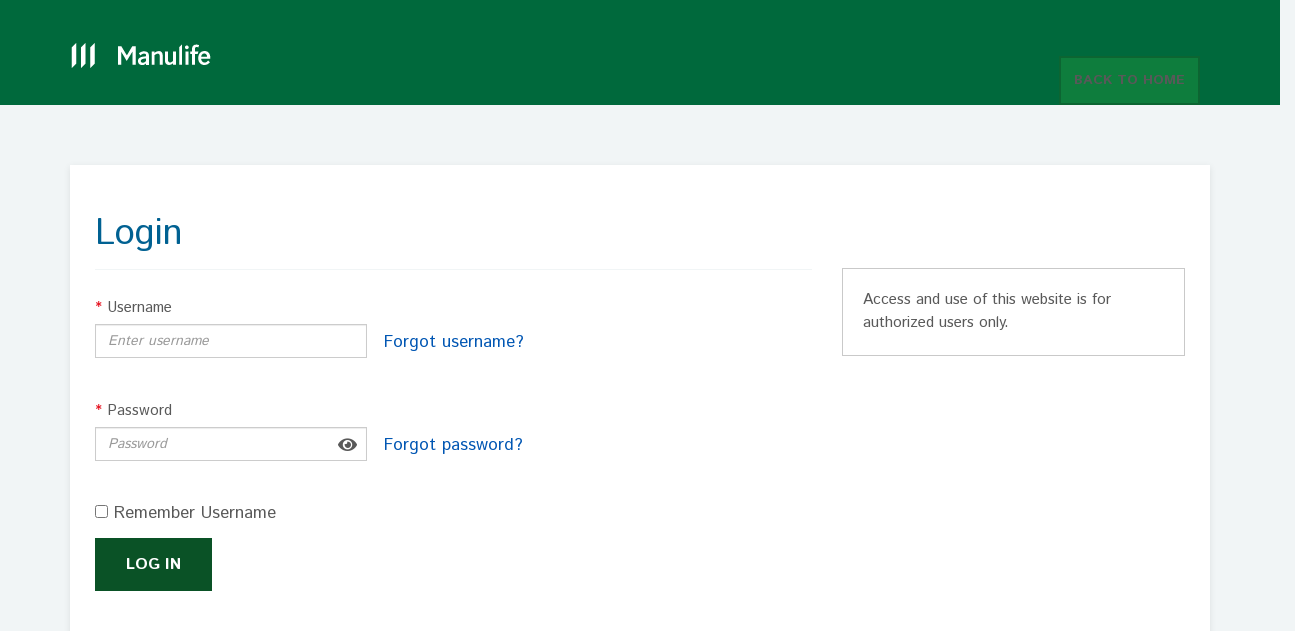

--- FILE ---
content_type: text/html; charset=UTF-8
request_url: https://sales2.manulifebermuda.com/s/
body_size: 867
content:



<!DOCTYPE HTML PUBLIC "-//W3C//DTD HTML 4.01 Transitional//EN" "http://www.w3.org/TR/html4/loose.dtd">
<html>
<head>
    <meta HTTP-EQUIV="PRAGMA" CONTENT="NO-CACHE">





<script>
function redirectOnLoad() {
var escapedHash = '';
var url = '/saml/authn-request.jsp?saml_request_id=[base64]&saml_acs=https%3A%2F%2Fsales2.manulifebermuda.com%2Flogin%3Fso%3D00Do0000000b6PC&saml_binding_type=HttpPost&Issuer=https%3A%2F%2Flifeproducerportal_bermuda&samlSsoConfig=0LE1N0000004pvs&RelayState=%2Fs%2F';
if (window.location.hash) {
   escapedHash = '%23' + window.location.hash.slice(1);
}
if (window.location.replace){ 
window.location.replace(url + escapedHash);
} else {
window.location.href = url + escapedHash;
} 
} 
redirectOnLoad();
</script>

</head>


</html>





<!-- Body events -->
<script type="text/javascript">function bodyOnLoad(){if(window.PreferenceBits){window.PreferenceBits.prototype.csrfToken="null";};}function bodyOnBeforeUnload(){}function bodyOnFocus(){}function bodyOnUnload(){}</script>
			
</body>
</html>


<!--
...................................................................................................
...................................................................................................
...................................................................................................
...................................................................................................
-->


--- FILE ---
content_type: text/html;charset=UTF-8
request_url: https://sales2.manulifebermuda.com/saml/authn-request.jsp?saml_request_id=_2CAAAAZxgEhVFMDAwMDAwMDAwMDAwMDAwAAABAoMenRhIYSLrhzCsPFDtx6Gxr6ltEc7J2GWcra68VeXhRzUbR1dJF8yEEGoUDNNJdtPy9jfJGP-M2tSaJFc0FzHecZTvQmrETvV5COhSsYnQJM9iERwmAnoDUQiLsom_q8SdBERnr67Zauk3kRPxgRtAx9pWRQiF82qEoU0alUrNSt15GIRTnej_nyb070B8UdA-G8hZxJOdAB3BFeSa6orCTgAEMUb181nvpg-Oj2NsmsXVeb_mp6AwDMZTchQDZQ&saml_acs=https%3A%2F%2Fsales2.manulifebermuda.com%2Flogin%3Fso%3D00Do0000000b6PC&saml_binding_type=HttpPost&Issuer=https%3A%2F%2Flifeproducerportal_bermuda&samlSsoConfig=0LE1N0000004pvs&RelayState=%2Fs%2F
body_size: 4877
content:

<html xmlns="http://www.w3.org/1999/xhtml" xml:lang="en">

    <body onload="document.forms[0].submit()">
        <noscript>
            <p>
                <strong>Note:</strong> Since your browser does not support JavaScript,
                you must press the Continue button once to proceed.
            </p>
        </noscript>
        
        <form action="https&#x3a;&#x2f;&#x2f;partnerlink.jhancock.com&#x2f;accesscp&#x2f;sps&#x2f;authsvc&#x3f;PolicyId&#x3d;urn&#x3a;ibm&#x3a;security&#x3a;authentication&#x3a;asf&#x3a;lifeproducerportal_policy&amp;appId&#x3d;27096404&amp;PartnerId&#x3d;https&#x3a;&#x2f;&#x2f;lifeproducerportal_bermuda&amp;Dest&#x3d;https&#x3a;&#x2f;&#x2f;partnerlink.jhancock.com&#x2f;FIMIP&#x2f;sps&#x2f;jhip&#x2f;saml20&#x2f;logininitial" method="post">
            <div>
<input type="hidden" name="RelayState" value="&#x2f;s&#x2f;"/>                
<input type="hidden" name="SAMLRequest" value="[base64]"/>                
                
            </div>
            <noscript>
                <div>
                    <input type="submit" value="Continue"/>
                </div>
            </noscript>
        </form>
        
    </body>
</html>


--- FILE ---
content_type: text/html;charset=UTF-8
request_url: https://partnerlink.jhancock.com/accesscp/sps/authsvc?PolicyId=urn:ibm:security:authentication:asf:lifeproducerportal_policy&appId=27096404&PartnerId=https://lifeproducerportal_bermuda&Dest=https://partnerlink.jhancock.com/FIMIP/sps/jhip/saml20/logininitial
body_size: 1009
content:
<!DOCTYPE html PUBLIC "-//W3C//DTD XHTML 1.1//EN" "http://www.w3.org/TR/xhtml11/DTD/xhtml11.dtd">
<html xmlns="https://www.w3.org/1999/xhtml">
<head>
<meta http-equiv="Content-Type" content="text/html; charset=UTF-8" />
<title>Login</title>
<script type="text/javascript">
//Federation/Template Files/C/authsvc/authenticator/infomap/lifeproducer.html
	
	function onLoadPage() {
		redirectRequest();
	}
	
	function redirectRequest() {
		var redirectURL = "https://partnerlink.jhancock.com/mfa/PSEAIModule/stepup/mfeai.jsp?appId=27096404&amp;url=https://partnerlink.jhancock.com/FIMIP/sps/jhip/saml20/logininitial?NameIdFormat=Email&amp;RequestBinding=HTTPPost&amp;PartnerId=https://lifeproducerportal_bermuda&amp;Target=/s/";
		redirectURL = redirectURL.replace(/&amp;/g, "&");
		
		console.log("Redicrecting to "+ redirectURL);
		window.location.href = redirectURL;
	}

</script>
<SCRIPT type="text/javascript">
/*<![CDATA[*/ 
document.cookie = "IV_JCT=%2Faccesscp; path=/; secure";
/*]]>*/ 
</SCRIPT>
</head>
<body onload="onLoadPage()">
	<form method="post" action="/accesscp/sps/authsvc?StateId=Cakjku0bl3bi4ADLgpYmZe9q7HXn6Kc8SemRnnVMg1GABOzFVOWWEWrmVL18KTvDuTVprLKC177EaNUIa5TPIZBBgAo6fjOuXUBCYOCoI7gvgDi1Mr9m60WuuK9UXKzP">
		<div>
			<input type="hidden" name="test" value="" />
			<noscript>
				<button type="submit">POST</button>
				<!-- included for requestors that do not support javascript -->
			</noscript>
		</div>
	</form>
	<script type="text/javascript">
		
	</script>
<script type="text/javascript"  src="/qUts/n_9L/F-4/on3/nM2Q/EwEpkLVztb0tpk/ChhnPnsWAg/eThgbX/IfQwwB"></script></body>
</html>

--- FILE ---
content_type: text/html
request_url: https://partnerlink.jhancock.com/mfa/PSEAIModule/stepup/mfeai.jsp?appId=27096404&url=https://partnerlink.jhancock.com/FIMIP/sps/jhip/saml20/logininitial?NameIdFormat=Email&RequestBinding=HTTPPost&PartnerId=https://lifeproducerportal_bermuda&Target=/s/
body_size: 12744
content:
<!DOCTYPE html>
  <head>
    <script></script>
    <script>
                    /***                           ***/
                    /*** ISAM JS/CONTENT OVERRIDES ***/
                    /***                           ***/
      // This function/script tag can be used for macros and passing information between server
      // and client-side JS. Can use function scope vs. globals if applicable.
      /* i.e:
       *  var isam_username       = @USERNAME@;
       *  var isam_authenticated  = @AUTHENTICATED@;
       */

      // Added specifically for Signator(JHFN Junction) SP initiated SAML Requests.  
      // This will redirect the user to the Signator Login Page
      //
      
      var SIGNATOR_JUNCTION_LOGIN_URL = "https://systest2.jhfnjunction.com/login.aspx"
      var SIGNATOR_JUNCTION_FEDNAME = "FedName=jhfnip";
	  
      var currentURL = window.location.href;
      console.log("currentURL = " + currentURL);
 
      if(currentURL.indexOf(SIGNATOR_JUNCTION_FEDNAME) > -1){
          console.log("SIGNATOR_JUNCTION_FEDNAME FOUND");
          window.location = SIGNATOR_JUNCTION_LOGIN_URL;
      }



      function pageLevelOverrides() {

        /*** Perform necessary Actions ***/
        // $(".header ul li a").each(function() {
        //   $(this).attr("href", document.referrer);
        //   $(this).html("Back");
        // });
           var lostState = window.location.href;
           if(lostState.indexOf("pkmslogin.form") < 0){
               setCookie("lostState", lostState, 1); 
           } 
      }
    </script>
    <meta charset="utf-8">
    <meta http-equiv="X-UA-Compatible" content="IE=edge">
    <title>Login</title>
    <meta name="description" content="">
    <meta name="viewport" content="width=device-width, initial-scale=1">
    <link rel="stylesheet" href="https://cdnjs.cloudflare.com/ajax/libs/font-awesome/5.13.0/css/all.min.css">
    <link rel="stylesheet" href="https://partnerlink.jhancock.com/css/vendor/bootstrap.css" media="all">
	<script src="https://assets.adobedtm.com/122318bb3e34/c499fee4b9f0/launch-c485814caecf.min.js" async></script>
    <link rel="stylesheet" href="https://partnerlink.jhancock.com/css/vendor/BootSideMenu.css" media="all">
    <link rel="stylesheet" href="https://partnerlink.jhancock.com/css/overrides.css" media="all">
    <link rel="stylesheet" href="https://partnerlink.jhancock.com/css/base.css" media="all">
    <link rel="stylesheet" href="https://partnerlink.jhancock.com/css/layout.css" media="all">
    <link rel="stylesheet" href="https://partnerlink.jhancock.com/css/state.css" media="all">
    <link rel="stylesheet" href="https://partnerlink.jhancock.com/css/theme.css" media="all">
    <link rel="stylesheet" href="https://partnerlink.jhancock.com/css/socialicons.css" media="all">
    <link rel="stylesheet" href="https://partnerlink.jhancock.com/css/print.css" media="print">
     <link href='https://fonts.googleapis.com/css?family=Istok+Web:400,700' rel='stylesheet' type='text/css'>
    <!--[if lt IE 10]><link type="text/css" rel="stylesheet" href="https://partnerlink.jhancock.com/css/ie-lt-10.css" /><![endif]-->
    <!--[if lt IE 9]><link type="text/css" rel="stylesheet" href="https://partnerlink.jhancock.com/css/ie-lt-9.css" /><![endif]-->
    <!--[if lt IE 9]><script src="https://partnerlink.jhancock.com/js/plugins/html5.js"></script><![endif]-->
    <link rel="stylesheet" href="https://partnerlink.jhancock.com/css/hotfix.css" media="all">
    <link rel="stylesheet" href="https://partnerlink.jhancock.com/css/vendor/jasny-bootstrap.min.css" media="all">

    <!-- Javascript for switching CSS depending on hostname -->
    <script src="https://partnerlink.jhancock.com/js/plugins/jquery-3.6.0.min.js"></script>
	<script src="https://partnerlink.jhancock.com/js/samIntgrn.js"></script>
    <script src="https://partnerlink.jhancock.com/js/changeCSS.js"></script>

    <script src="https://partnerlink.jhancock.com/js/plugins/modernizr.custom.js"></script>
    <script src="https://partnerlink.jhancock.com/js/plugins/respond.min.js"></script>
    <script src="https://partnerlink.jhancock.com/js/plugins/jquery.touchSwipe.min.js"></script>
    <script src="https://partnerlink.jhancock.com/js/bootstrap/jasny-bootstrap.min.js"></script>
    
    <script src="https://partnerlink.jhancock.com/js/samLogin.js"></script>
    <script src="https://partnerlink.jhancock.com/js/utils.js"></script>
	<script src="https://partnerlink.jhancock.com/js/jh-webchat.bundle.js"></script>
    <!-- Fix for ClickJacking Start -->
    <style>
       html {display:none;}
	.container i {
	margin-left: 155px;
	cursor: pointer;
}

/* pixel2 - Portrait */
@media only screen 
  and (min-device-width: 411px) 
  and (max-device-width: 731px) 
  and (-webkit-min-device-pixel-ratio: 3)
  and (orientation: portrait) { 
	.container i {
		margin-left: 215px;
		cursor: pointer;
	}
}

/* pixel2 - Landscape */
@media only screen 
  and (min-device-width: 411px) 
  and (max-device-width: 731px)  
  and (-webkit-min-device-pixel-ratio: 3)
  and (orientation: landscape) { 
	.container i {
		margin-left: 535px;
		cursor: pointer;
	}
}

/* iphone 6/7/8 - Portrait */
@media only screen 
  and (min-device-width: 375px) 
  and (max-device-width: 667px) 
  and (-webkit-min-device-pixel-ratio: 2)
  and (orientation: portrait) { 
	.container i {
		margin-left: 180px;
		cursor: pointer;
	}
}

/* iphone 6/7/8 - Landscape */
@media only screen 
  and (min-device-width: 375px) 
  and (max-device-width: 667px) 
  and (-webkit-min-device-pixel-ratio: 2)
  and (orientation: landscape) { 
	.container i {
		margin-left: 470px;
		cursor: pointer;
	}
}

/* iphone x - Portrait */
@media only screen 
  and (min-device-width: 375px) 
  and (max-device-width: 812px) 
  and (-webkit-min-device-pixel-ratio: 3)
  and (orientation: portrait) { 
	.container i {
		margin-left: 177px;
		cursor: pointer;
	}
}

/* iphone x - Landscape */
@media only screen 
  and (min-device-width: 375px) 
  and (max-device-width: 812px) 
  and (-webkit-min-device-pixel-ratio: 3)
  and (orientation: landscape) { 
	.container i {
		margin-left: 140px;
		cursor: pointer;
	}
}

/* ipad - Portrait */
@media only screen 
  and (min-device-width: 768px) 
  and (max-device-width: 1024px) 
  and (orientation: portrait) 
  and (-webkit-min-device-pixel-ratio: 1) {
	.container i {
		margin-left: 140px;
		cursor: pointer;
	}
}

/* ipad - Landscape */
@media only screen 
  and (min-device-width: 768px) 
  and (max-device-width: 1024px) 
  and (orientation: landscape) 
  and (-webkit-min-device-pixel-ratio: 1) {
	.container i {
		margin-left: 105px;
		cursor: pointer;
	}
}

/* ipad pro - Portrait */
@media only screen 
  and (min-device-width: 1024px) 
  and (max-device-width: 1024px) 
  and (orientation: portrait) 
  and (-webkit-min-device-pixel-ratio: 2) {
	.container i {
		margin-left: 105px;
		cursor: pointer;
	}
}

/* ipad pro - Landscape */
@media only screen 
  and (min-device-width: 1366px) 
  and (max-device-width: 1366px) 
  and (orientation: landscape) 
  and (-webkit-min-device-pixel-ratio: 2) {
	.container i {
		margin-left: 155px;
		cursor: pointer;
	}
}

a:link {
   color:inherit;
}

a:hover, a:focus {
    cursor: pointer;
    color: #11568b;
    text-decoration: none;
    outline: none;
}

#forgotUserid:link,
#forgotUserid:visited,
#forgotUserid:active,
#forgotPassword:link,
#forgotPassword:visited,
#forgotPassword:active,
#registerNow:link,
#registerNow:visited,
#registerNow:active {
    color: #0056b3 !important;
    text-decoration: none;
}

#forgotUserid:hover,
#forgotUserid:focus,
#forgotPassword:hover,
#forgotPassword:focus,
#registerNow:hover,
#registerNow:focus {
    color: #0056b3 !important;
    text-decoration: underline;
}

.field-icon {
  float: right;
  margin-left: -25px;
  margin-top: -25px;
  padding-right: 10px;
  position: relative;
  z-index: 2;
}
    </style>
    <script type="text/javascript">
       if(self == top) {
          document.documentElement.style.display = 'block';
       }else {
          top.location = self.location;
       }
    </script>
    <!-- Fix for ClickJacking End -->

<SCRIPT LANGUAGE=JavaScript>
	var jhwebchat;
	
    document.addEventListener('DOMContentLoaded', async function () {
        /**
         * IMPORTANT: Secret Key should not be exposed Clientside in PROD. Token generation below for example purposes only.
         * Secret key is used to generate a chat session token which is passed to the WebChat UI on initialization.
         **/
       
		var websiteName = MSG.brand;		
		var chatBotLOB = '';
				
		if(websiteName=='LTC-EAI'){
			chatBotLOB = "LTC";			
		}
		if(websiteName=='customerportal'){
			chatBotLOB = "LIFE";
		}
		
		console.log('chatBotLOB:: '+chatBotLOB);	
		if(chatBotLOB!=null && chatBotLOB!=''){
			document.getElementById("chatBotDiv").style.display = "block";
			document.getElementById("chatBotTxtId").style.display = "block";
		}      
		
		var chatSessionResponse = await fetch('https://jhi-apim.prod.manulife.com/external/customermgt/authisam/v1/usa/chatbottoken',
            {
              method: 'POST',
              headers: {
                'Content-Type': 'application/json',
                'Ocp-Apim-Subscription-Key': 'f576fa3530834a7198db05093171d830'
              },
              body: JSON.stringify({
                'lob': chatBotLOB
              })
            }
          )
            .then((res) => res.json())
            .catch((err) => console.error(err));

          var chatSessionToken = chatSessionResponse["token"];
          var subscriptionKeyChatbot = chatSessionResponse["subscriptionKey"];
          var speechHostname = chatSessionResponse["speechHostname"];
          var channeldata = "LineOfBusiness:" + chatBotLOB.toLocaleLowerCase();

          /** Init instance of WebChat UI **/
          jhwebchat = new JHWebChat({
            webchatmode: 'bot',
            directlinetoken: chatSessionToken,
            directLineAPI: "https://jhlifeltccopilot.prod.jhancock.com/.bot/v3/directline",
            subscriptionKey: subscriptionKeyChatbot,
            speechHostname: speechHostname,
            micToggle: false,
            livechatenv: 'prod',
            channeldata: channeldata
          });
        });


      window.addEventListener('unload', function (event) {
        event.preventDefault();
        jhwebchat.destroy();
        return;
      });

  function maintenanceCheck() {
    console.log("in maintenance...");
    var hostname = "https://jsonplaceholder.typicode.com";
    var aemPage = "/posts/1";
    var statusComponent = "/jcr:content";

    // var ua = hostname + aemPage + statusComponent + ".json";
    // var ur = hostname + aemPage + ".html";

    $.ajax({
      type: 'GET',
      url: hostname + aemPage,
      async: false,
      contentType: "application/json",
      dataType: "json",
      error: function(xhr, status, error) {
          console.log("** maintenanceCheck() > check error logs, url: " , ua , " was not responsive.");
          console.log(error);
      },
      success: function(data){

        console.log("redirect status = " + status);

        // if (data.maintenanceStatus) window.location = ur;
        console.log(data);
      }

    });
	console.log("not sure what happened");
  }
	   function togglePassword() {
		  var passwordInput = document.getElementById('passwordField');
		  var passStatus = document.getElementById('passEye');
		 
		  if (passwordInput.type == 'password'){
			passwordInput.type='text';
			passStatus.className='fa fa-eye-slash field-icon';
		  }
		  else{
			passwordInput.type='password';
			passStatus.className='fa fa-eye field-icon';
		  }
	   }

  $(document).ready(function(){
    displayError("", "");
	//console.log("calling maintenance...");
	//maintenanceCheck();

    /*if(MSG.brand==='LTC-EAI' || MSG.brand==='ICP-EAI' || MSG.brand === CUSTOMERPORTAL){
		$.ajax({url: "https://partnerlink.jhancock.com/JS-CMS/banner.html", success: function(result){
			$("#bannerDiv").html(result);
        }});
			
        $('#calloutDiv').css({'padding-top':'10px'});
        $('#lblUsername').html('Username <span class="red">*</span>');
        $('#lblPassword').html('Password <span class="red">*</span>');
		$('#btnLogin').val('');
		$('#btnLogin').removeClass( "btn btn-secondary btn-lg" );
		$('#btnLogin').addClass("submitForm");
    } else if(MSG.brand === CUSTOMERPORTAL) {
		$.ajax({url: "https://partnerlink.jhancock.com/JS-CMS/banner.html", success: function(result){
			$("#bannerDiv").html(result);
			$("#loginpage").text("Action required: Password update");
        }});
	}else {
		$("#bannerDiv").css({'display':'none'});
    }*/
	loginPageModification(MSG.brand);
    //set the app id
    setTimeout(setAppId(MSG.brand), 1000);
  });

    function setAppId(brand) {
        if (brand === 'johnhancockinsurance') {
            $("#appId").val("27096401");
        } else if (brand === 'hongkong' || brand === '/manulifeillustrator/hk' || brand === '/manulifeillustrator/hk') {
            $("#appId").val("27096404");
        } else if (brand === 'bermuda' || brand === 'manulife' || brand === 'manulifeillustrator') {
            $("#appId").val("27096404");
        } else if (brand === 'LTC-EAI' || brand === 'ICP-EAI') {
            $("#appId").val("266976");
        } else if (brand === 'customerportal') {
            $("#appId").val("362772");
        } else {
            $("#appId").val("27096401");
        }
    } 
</SCRIPT>
</head>
<body>
<script type="text/javascript">_satellite.pageBottom();</script> 
<script type="text/javascript">
window.NREUM||(NREUM={}),__nr_require=function(t,e,n){function r(n){if(!e[n]){var o=e[n]={exports:{}};t[n][0].call(o.exports,function(e){var o=t[n][1][e];return r(o||e)},o,o.exports)}return e[n].exports}if("function"==typeof __nr_require)return __nr_require;for(var o=0;o<n.length;o++)r(n[o]);return r}({1:[function(t,e,n){function r(t){try{s.console&&console.log(t)}catch(e){}}var o,i=t("ee"),a=t(21),s={};try{o=localStorage.getItem("__nr_flags").split(","),console&&"function"==typeof console.log&&(s.console=!0,o.indexOf("dev")!==-1&&(s.dev=!0),o.indexOf("nr_dev")!==-1&&(s.nrDev=!0))}catch(c){}s.nrDev&&i.on("internal-error",function(t){r(t.stack)}),s.dev&&i.on("fn-err",function(t,e,n){r(n.stack)}),s.dev&&(r("NR AGENT IN DEVELOPMENT MODE"),r("flags: "+a(s,function(t,e){return t}).join(", ")))},{}],2:[function(t,e,n){function r(t,e,n,r,s){try{l?l-=1:o(s||new UncaughtException(t,e,n),!0)}catch(f){try{i("ierr",[f,c.now(),!0])}catch(d){}}return"function"==typeof u&&u.apply(this,a(arguments))}function UncaughtException(t,e,n){this.message=t||"Uncaught error with no additional information",this.sourceURL=e,this.line=n}function o(t,e){var n=e?null:c.now();i("err",[t,n])}var i=t("handle"),a=t(22),s=t("ee"),c=t("loader"),f=t("gos"),u=window.onerror,d=!1,p="nr@seenError",l=0;c.features.err=!0,t(1),window.onerror=r;try{throw new Error}catch(h){"stack"in h&&(t(13),t(12),"addEventListener"in window&&t(6),c.xhrWrappable&&t(14),d=!0)}s.on("fn-start",function(t,e,n){d&&(l+=1)}),s.on("fn-err",function(t,e,n){d&&!n[p]&&(f(n,p,function(){return!0}),this.thrown=!0,o(n))}),s.on("fn-end",function(){d&&!this.thrown&&l>0&&(l-=1)}),s.on("internal-error",function(t){i("ierr",[t,c.now(),!0])})},{}],3:[function(t,e,n){t("loader").features.ins=!0},{}],4:[function(t,e,n){function r(){M++,N=y.hash,this[u]=g.now()}function o(){M--,y.hash!==N&&i(0,!0);var t=g.now();this[h]=~~this[h]+t-this[u],this[d]=t}function i(t,e){E.emit("newURL",[""+y,e])}function a(t,e){t.on(e,function(){this[e]=g.now()})}var s="-start",c="-end",f="-body",u="fn"+s,d="fn"+c,p="cb"+s,l="cb"+c,h="jsTime",m="fetch",v="addEventListener",w=window,y=w.location,g=t("loader");if(w[v]&&g.xhrWrappable){var b=t(10),x=t(11),E=t(8),O=t(6),P=t(13),R=t(7),T=t(14),L=t(9),j=t("ee"),S=j.get("tracer");t(15),g.features.spa=!0;var N,M=0;j.on(u,r),j.on(p,r),j.on(d,o),j.on(l,o),j.buffer([u,d,"xhr-done","xhr-resolved"]),O.buffer([u]),P.buffer(["setTimeout"+c,"clearTimeout"+s,u]),T.buffer([u,"new-xhr","send-xhr"+s]),R.buffer([m+s,m+"-done",m+f+s,m+f+c]),E.buffer(["newURL"]),b.buffer([u]),x.buffer(["propagate",p,l,"executor-err","resolve"+s]),S.buffer([u,"no-"+u]),L.buffer(["new-jsonp","cb-start","jsonp-error","jsonp-end"]),a(T,"send-xhr"+s),a(j,"xhr-resolved"),a(j,"xhr-done"),a(R,m+s),a(R,m+"-done"),a(L,"new-jsonp"),a(L,"jsonp-end"),a(L,"cb-start"),E.on("pushState-end",i),E.on("replaceState-end",i),w[v]("hashchange",i,!0),w[v]("load",i,!0),w[v]("popstate",function(){i(0,M>1)},!0)}},{}],5:[function(t,e,n){function r(t){}if(window.performance&&window.performance.timing&&window.performance.getEntriesByType){var o=t("ee"),i=t("handle"),a=t(13),s=t(12),c="learResourceTimings",f="addEventListener",u="resourcetimingbufferfull",d="bstResource",p="resource",l="-start",h="-end",m="fn"+l,v="fn"+h,w="bstTimer",y="pushState",g=t("loader");g.features.stn=!0,t(8);var b=NREUM.o.EV;o.on(m,function(t,e){var n=t[0];n instanceof b&&(this.bstStart=g.now())}),o.on(v,function(t,e){var n=t[0];n instanceof b&&i("bst",[n,e,this.bstStart,g.now()])}),a.on(m,function(t,e,n){this.bstStart=g.now(),this.bstType=n}),a.on(v,function(t,e){i(w,[e,this.bstStart,g.now(),this.bstType])}),s.on(m,function(){this.bstStart=g.now()}),s.on(v,function(t,e){i(w,[e,this.bstStart,g.now(),"requestAnimationFrame"])}),o.on(y+l,function(t){this.time=g.now(),this.startPath=location.pathname+location.hash}),o.on(y+h,function(t){i("bstHist",[location.pathname+location.hash,this.startPath,this.time])}),f in window.performance&&(window.performance["c"+c]?window.performance[f](u,function(t){i(d,[window.performance.getEntriesByType(p)]),window.performance["c"+c]()},!1):window.performance[f]("webkit"+u,function(t){i(d,[window.performance.getEntriesByType(p)]),window.performance["webkitC"+c]()},!1)),document[f]("scroll",r,{passive:!0}),document[f]("keypress",r,!1),document[f]("click",r,!1)}},{}],6:[function(t,e,n){function r(t){for(var e=t;e&&!e.hasOwnProperty(u);)e=Object.getPrototypeOf(e);e&&o(e)}function o(t){s.inPlace(t,[u,d],"-",i)}function i(t,e){return t[1]}var a=t("ee").get("events"),s=t(24)(a,!0),c=t("gos"),f=XMLHttpRequest,u="addEventListener",d="removeEventListener";e.exports=a,"getPrototypeOf"in Object?(r(document),r(window),r(f.prototype)):f.prototype.hasOwnProperty(u)&&(o(window),o(f.prototype)),a.on(u+"-start",function(t,e){var n=t[1],r=c(n,"nr@wrapped",function(){function t(){if("function"==typeof n.handleEvent)return n.handleEvent.apply(n,arguments)}var e={object:t,"function":n}[typeof n];return e?s(e,"fn-",null,e.name||"anonymous"):n});this.wrapped=t[1]=r}),a.on(d+"-start",function(t){t[1]=this.wrapped||t[1]})},{}],7:[function(t,e,n){function r(t,e,n){var r=t[e];"function"==typeof r&&(t[e]=function(){var t=r.apply(this,arguments);return o.emit(n+"start",arguments,t),t.then(function(e){return o.emit(n+"end",[null,e],t),e},function(e){throw o.emit(n+"end",[e],t),e})})}var o=t("ee").get("fetch"),i=t(21);e.exports=o;var a=window,s="fetch-",c=s+"body-",f=["arrayBuffer","blob","json","text","formData"],u=a.Request,d=a.Response,p=a.fetch,l="prototype";u&&d&&p&&(i(f,function(t,e){r(u[l],e,c),r(d[l],e,c)}),r(a,"fetch",s),o.on(s+"end",function(t,e){var n=this;if(e){var r=e.headers.get("content-length");null!==r&&(n.rxSize=r),o.emit(s+"done",[null,e],n)}else o.emit(s+"done",[t],n)}))},{}],8:[function(t,e,n){var r=t("ee").get("history"),o=t(24)(r);e.exports=r,o.inPlace(window.history,["pushState","replaceState"],"-")},{}],9:[function(t,e,n){function r(t){function e(){c.emit("jsonp-end",[],p),t.removeEventListener("load",e,!1),t.removeEventListener("error",n,!1)}function n(){c.emit("jsonp-error",[],p),c.emit("jsonp-end",[],p),t.removeEventListener("load",e,!1),t.removeEventListener("error",n,!1)}var r=t&&"string"==typeof t.nodeName&&"script"===t.nodeName.toLowerCase();if(r){var o="function"==typeof t.addEventListener;if(o){var a=i(t.src);if(a){var u=s(a),d="function"==typeof u.parent[u.key];if(d){var p={};f.inPlace(u.parent,[u.key],"cb-",p),t.addEventListener("load",e,!1),t.addEventListener("error",n,!1),c.emit("new-jsonp",[t.src],p)}}}}}function o(){return"addEventListener"in window}function i(t){var e=t.match(u);return e?e[1]:null}function a(t,e){var n=t.match(p),r=n[1],o=n[3];return o?a(o,e[r]):e[r]}function s(t){var e=t.match(d);return e&&e.length>=3?{key:e[2],parent:a(e[1],window)}:{key:t,parent:window}}var c=t("ee").get("jsonp"),f=t(24)(c);if(e.exports=c,o()){var u=/[?&](?:callback|cb)=([^&#]+)/,d=/(.*)\.([^.]+)/,p=/^(\w+)(\.|$)(.*)$/,l=["appendChild","insertBefore","replaceChild"];f.inPlace(HTMLElement.prototype,l,"dom-"),f.inPlace(HTMLHeadElement.prototype,l,"dom-"),f.inPlace(HTMLBodyElement.prototype,l,"dom-"),c.on("dom-start",function(t){r(t[0])})}},{}],10:[function(t,e,n){var r=t("ee").get("mutation"),o=t(24)(r),i=NREUM.o.MO;e.exports=r,i&&(window.MutationObserver=function(t){return this instanceof i?new i(o(t,"fn-")):i.apply(this,arguments)},MutationObserver.prototype=i.prototype)},{}],11:[function(t,e,n){function r(t){var e=a.context(),n=s(t,"executor-",e),r=new f(n);return a.context(r).getCtx=function(){return e},a.emit("new-promise",[r,e],e),r}function o(t,e){return e}var i=t(24),a=t("ee").get("promise"),s=i(a),c=t(21),f=NREUM.o.PR;e.exports=a,f&&(window.Promise=r,["all","race"].forEach(function(t){var e=f[t];f[t]=function(n){function r(t){return function(){a.emit("propagate",[null,!o],i),o=o||!t}}var o=!1;c(n,function(e,n){Promise.resolve(n).then(r("all"===t),r(!1))});var i=e.apply(f,arguments),s=f.resolve(i);return s}}),["resolve","reject"].forEach(function(t){var e=f[t];f[t]=function(t){var n=e.apply(f,arguments);return t!==n&&a.emit("propagate",[t,!0],n),n}}),f.prototype["catch"]=function(t){return this.then(null,t)},f.prototype=Object.create(f.prototype,{constructor:{value:r}}),c(Object.getOwnPropertyNames(f),function(t,e){try{r[e]=f[e]}catch(n){}}),a.on("executor-start",function(t){t[0]=s(t[0],"resolve-",this),t[1]=s(t[1],"resolve-",this)}),a.on("executor-err",function(t,e,n){t[1](n)}),s.inPlace(f.prototype,["then"],"then-",o),a.on("then-start",function(t,e){this.promise=e,t[0]=s(t[0],"cb-",this),t[1]=s(t[1],"cb-",this)}),a.on("then-end",function(t,e,n){this.nextPromise=n;var r=this.promise;a.emit("propagate",[r,!0],n)}),a.on("cb-end",function(t,e,n){a.emit("propagate",[n,!0],this.nextPromise)}),a.on("propagate",function(t,e,n){this.getCtx&&!e||(this.getCtx=function(){if(t instanceof Promise)var e=a.context(t);return e&&e.getCtx?e.getCtx():this})}),r.toString=function(){return""+f})},{}],12:[function(t,e,n){var r=t("ee").get("raf"),o=t(24)(r),i="equestAnimationFrame";e.exports=r,o.inPlace(window,["r"+i,"mozR"+i,"webkitR"+i,"msR"+i],"raf-"),r.on("raf-start",function(t){t[0]=o(t[0],"fn-")})},{}],13:[function(t,e,n){function r(t,e,n){t[0]=a(t[0],"fn-",null,n)}function o(t,e,n){this.method=n,this.timerDuration=isNaN(t[1])?0:+t[1],t[0]=a(t[0],"fn-",this,n)}var i=t("ee").get("timer"),a=t(24)(i),s="setTimeout",c="setInterval",f="clearTimeout",u="-start",d="-";e.exports=i,a.inPlace(window,[s,"setImmediate"],s+d),a.inPlace(window,[c],c+d),a.inPlace(window,[f,"clearImmediate"],f+d),i.on(c+u,r),i.on(s+u,o)},{}],14:[function(t,e,n){function r(t,e){d.inPlace(e,["onreadystatechange"],"fn-",s)}function o(){var t=this,e=u.context(t);t.readyState>3&&!e.resolved&&(e.resolved=!0,u.emit("xhr-resolved",[],t)),d.inPlace(t,y,"fn-",s)}function i(t){g.push(t),h&&(x?x.then(a):v?v(a):(E=-E,O.data=E))}function a(){for(var t=0;t<g.length;t++)r([],g[t]);g.length&&(g=[])}function s(t,e){return e}function c(t,e){for(var n in t)e[n]=t[n];return e}t(6);var f=t("ee"),u=f.get("xhr"),d=t(24)(u),p=NREUM.o,l=p.XHR,h=p.MO,m=p.PR,v=p.SI,w="readystatechange",y=["onload","onerror","onabort","onloadstart","onloadend","onprogress","ontimeout"],g=[];e.exports=u;var b=window.XMLHttpRequest=function(t){var e=new l(t);try{u.emit("new-xhr",[e],e),e.addEventListener(w,o,!1)}catch(n){try{u.emit("internal-error",[n])}catch(r){}}return e};if(c(l,b),b.prototype=l.prototype,d.inPlace(b.prototype,["open","send"],"-xhr-",s),u.on("send-xhr-start",function(t,e){r(t,e),i(e)}),u.on("open-xhr-start",r),h){var x=m&&m.resolve();if(!v&&!m){var E=1,O=document.createTextNode(E);new h(a).observe(O,{characterData:!0})}}else f.on("fn-end",function(t){t[0]&&t[0].type===w||a()})},{}],15:[function(t,e,n){function r(t){var e=this.params,n=this.metrics;if(!this.ended){this.ended=!0;for(var r=0;r<d;r++)t.removeEventListener(u[r],this.listener,!1);if(!e.aborted){if(n.duration=a.now()-this.startTime,4===t.readyState){e.status=t.status;var i=o(t,this.lastSize);if(i&&(n.rxSize=i),this.sameOrigin){var c=t.getResponseHeader("X-NewRelic-App-Data");c&&(e.cat=c.split(", ").pop())}}else e.status=0;n.cbTime=this.cbTime,f.emit("xhr-done",[t],t),s("xhr",[e,n,this.startTime])}}}function o(t,e){var n=t.responseType;if("json"===n&&null!==e)return e;var r="arraybuffer"===n||"blob"===n||"json"===n?t.response:t.responseText;return h(r)}function i(t,e){var n=c(e),r=t.params;r.host=n.hostname+":"+n.port,r.pathname=n.pathname,t.sameOrigin=n.sameOrigin}var a=t("loader");if(a.xhrWrappable){var s=t("handle"),c=t(16),f=t("ee"),u=["load","error","abort","timeout"],d=u.length,p=t("id"),l=t(19),h=t(18),m=window.XMLHttpRequest;a.features.xhr=!0,t(14),f.on("new-xhr",function(t){var e=this;e.totalCbs=0,e.called=0,e.cbTime=0,e.end=r,e.ended=!1,e.xhrGuids={},e.lastSize=null,l&&(l>34||l<10)||window.opera||t.addEventListener("progress",function(t){e.lastSize=t.loaded},!1)}),f.on("open-xhr-start",function(t){this.params={method:t[0]},i(this,t[1]),this.metrics={}}),f.on("open-xhr-end",function(t,e){"loader_config"in NREUM&&"xpid"in NREUM.loader_config&&this.sameOrigin&&e.setRequestHeader("X-NewRelic-ID",NREUM.loader_config.xpid)}),f.on("send-xhr-start",function(t,e){var n=this.metrics,r=t[0],o=this;if(n&&r){var i=h(r);i&&(n.txSize=i)}this.startTime=a.now(),this.listener=function(t){try{"abort"===t.type&&(o.params.aborted=!0),("load"!==t.type||o.called===o.totalCbs&&(o.onloadCalled||"function"!=typeof e.onload))&&o.end(e)}catch(n){try{f.emit("internal-error",[n])}catch(r){}}};for(var s=0;s<d;s++)e.addEventListener(u[s],this.listener,!1)}),f.on("xhr-cb-time",function(t,e,n){this.cbTime+=t,e?this.onloadCalled=!0:this.called+=1,this.called!==this.totalCbs||!this.onloadCalled&&"function"==typeof n.onload||this.end(n)}),f.on("xhr-load-added",function(t,e){var n=""+p(t)+!!e;this.xhrGuids&&!this.xhrGuids[n]&&(this.xhrGuids[n]=!0,this.totalCbs+=1)}),f.on("xhr-load-removed",function(t,e){var n=""+p(t)+!!e;this.xhrGuids&&this.xhrGuids[n]&&(delete this.xhrGuids[n],this.totalCbs-=1)}),f.on("addEventListener-end",function(t,e){e instanceof m&&"load"===t[0]&&f.emit("xhr-load-added",[t[1],t[2]],e)}),f.on("removeEventListener-end",function(t,e){e instanceof m&&"load"===t[0]&&f.emit("xhr-load-removed",[t[1],t[2]],e)}),f.on("fn-start",function(t,e,n){e instanceof m&&("onload"===n&&(this.onload=!0),("load"===(t[0]&&t[0].type)||this.onload)&&(this.xhrCbStart=a.now()))}),f.on("fn-end",function(t,e){this.xhrCbStart&&f.emit("xhr-cb-time",[a.now()-this.xhrCbStart,this.onload,e],e)})}},{}],16:[function(t,e,n){e.exports=function(t){var e=document.createElement("a"),n=window.location,r={};e.href=t,r.port=e.port;var o=e.href.split("://");!r.port&&o[1]&&(r.port=o[1].split("/")[0].split("@").pop().split(":")[1]),r.port&&"0"!==r.port||(r.port="https"===o[0]?"443":"80"),r.hostname=e.hostname||n.hostname,r.pathname=e.pathname,r.protocol=o[0],"/"!==r.pathname.charAt(0)&&(r.pathname="/"+r.pathname);var i=!e.protocol||":"===e.protocol||e.protocol===n.protocol,a=e.hostname===document.domain&&e.port===n.port;return r.sameOrigin=i&&(!e.hostname||a),r}},{}],17:[function(t,e,n){function r(){}function o(t,e,n){return function(){return i(t,[f.now()].concat(s(arguments)),e?null:this,n),e?void 0:this}}var i=t("handle"),a=t(21),s=t(22),c=t("ee").get("tracer"),f=t("loader"),u=NREUM;"undefined"==typeof window.newrelic&&(newrelic=u);var d=["setPageViewName","setCustomAttribute","setErrorHandler","finished","addToTrace","inlineHit","addRelease"],p="api-",l=p+"ixn-";a(d,function(t,e){u[e]=o(p+e,!0,"api")}),u.addPageAction=o(p+"addPageAction",!0),u.setCurrentRouteName=o(p+"routeName",!0),e.exports=newrelic,u.interaction=function(){return(new r).get()};var h=r.prototype={createTracer:function(t,e){var n={},r=this,o="function"==typeof e;return i(l+"tracer",[f.now(),t,n],r),function(){if(c.emit((o?"":"no-")+"fn-start",[f.now(),r,o],n),o)try{return e.apply(this,arguments)}catch(t){throw c.emit("fn-err",[arguments,this,t],n),t}finally{c.emit("fn-end",[f.now()],n)}}}};a("actionText,setName,setAttribute,save,ignore,onEnd,getContext,end,get".split(","),function(t,e){h[e]=o(l+e)}),newrelic.noticeError=function(t){"string"==typeof t&&(t=new Error(t)),i("err",[t,f.now()])}},{}],18:[function(t,e,n){e.exports=function(t){if("string"==typeof t&&t.length)return t.length;if("object"==typeof t){if("undefined"!=typeof ArrayBuffer&&t instanceof ArrayBuffer&&t.byteLength)return t.byteLength;if("undefined"!=typeof Blob&&t instanceof Blob&&t.size)return t.size;if(!("undefined"!=typeof FormData&&t instanceof FormData))try{return JSON.stringify(t).length}catch(e){return}}}},{}],19:[function(t,e,n){var r=0,o=navigator.userAgent.match(/Firefox[\/\s](\d+\.\d+)/);o&&(r=+o[1]),e.exports=r},{}],20:[function(t,e,n){function r(t,e){if(!o)return!1;if(t!==o)return!1;if(!e)return!0;if(!i)return!1;for(var n=i.split("."),r=e.split("."),a=0;a<r.length;a++)if(r[a]!==n[a])return!1;return!0}var o=null,i=null,a=/Version\/(\S+)\s+Safari/;if(navigator.userAgent){var s=navigator.userAgent,c=s.match(a);c&&s.indexOf("Chrome")===-1&&s.indexOf("Chromium")===-1&&(o="Safari",i=c[1])}e.exports={agent:o,version:i,match:r}},{}],21:[function(t,e,n){function r(t,e){var n=[],r="",i=0;for(r in t)o.call(t,r)&&(n[i]=e(r,t[r]),i+=1);return n}var o=Object.prototype.hasOwnProperty;e.exports=r},{}],22:[function(t,e,n){function r(t,e,n){e||(e=0),"undefined"==typeof n&&(n=t?t.length:0);for(var r=-1,o=n-e||0,i=Array(o<0?0:o);++r<o;)i[r]=t[e+r];return i}e.exports=r},{}],23:[function(t,e,n){e.exports={exists:"undefined"!=typeof window.performance&&window.performance.timing&&"undefined"!=typeof window.performance.timing.navigationStart}},{}],24:[function(t,e,n){function r(t){return!(t&&t instanceof Function&&t.apply&&!t[a])}var o=t("ee"),i=t(22),a="nr@original",s=Object.prototype.hasOwnProperty,c=!1;e.exports=function(t,e){function n(t,e,n,o){function nrWrapper(){var r,a,s,c;try{a=this,r=i(arguments),s="function"==typeof n?n(r,a):n||{}}catch(f){p([f,"",[r,a,o],s])}u(e+"start",[r,a,o],s);try{return c=t.apply(a,r)}catch(d){throw u(e+"err",[r,a,d],s),d}finally{u(e+"end",[r,a,c],s)}}return r(t)?t:(e||(e=""),nrWrapper[a]=t,d(t,nrWrapper),nrWrapper)}function f(t,e,o,i){o||(o="");var a,s,c,f="-"===o.charAt(0);for(c=0;c<e.length;c++)s=e[c],a=t[s],r(a)||(t[s]=n(a,f?s+o:o,i,s))}function u(n,r,o){if(!c||e){var i=c;c=!0;try{t.emit(n,r,o,e)}catch(a){p([a,n,r,o])}c=i}}function d(t,e){if(Object.defineProperty&&Object.keys)try{var n=Object.keys(t);return n.forEach(function(n){Object.defineProperty(e,n,{get:function(){return t[n]},set:function(e){return t[n]=e,e}})}),e}catch(r){p([r])}for(var o in t)s.call(t,o)&&(e[o]=t[o]);return e}function p(e){try{t.emit("internal-error",e)}catch(n){}}return t||(t=o),n.inPlace=f,n.flag=a,n}},{}],ee:[function(t,e,n){function r(){}function o(t){function e(t){return t&&t instanceof r?t:t?c(t,s,i):i()}function n(n,r,o,i){if(!p.aborted||i){t&&t(n,r,o);for(var a=e(o),s=m(n),c=s.length,f=0;f<c;f++)s[f].apply(a,r);var d=u[g[n]];return d&&d.push([b,n,r,a]),a}}function l(t,e){y[t]=m(t).concat(e)}function h(t,e){var n=y[t];if(n)for(var r=0;r<n.length;r++)n[r]===e&&n.splice(r,1)}function m(t){return y[t]||[]}function v(t){return d[t]=d[t]||o(n)}function w(t,e){f(t,function(t,n){e=e||"feature",g[n]=e,e in u||(u[e]=[])})}var y={},g={},b={on:l,addEventListener:l,removeEventListener:h,emit:n,get:v,listeners:m,context:e,buffer:w,abort:a,aborted:!1};return b}function i(){return new r}function a(){(u.api||u.feature)&&(p.aborted=!0,u=p.backlog={})}var s="nr@context",c=t("gos"),f=t(21),u={},d={},p=e.exports=o();p.backlog=u},{}],gos:[function(t,e,n){function r(t,e,n){if(o.call(t,e))return t[e];var r=n();if(Object.defineProperty&&Object.keys)try{return Object.defineProperty(t,e,{value:r,writable:!0,enumerable:!1}),r}catch(i){}return t[e]=r,r}var o=Object.prototype.hasOwnProperty;e.exports=r},{}],handle:[function(t,e,n){function r(t,e,n,r){o.buffer([t],r),o.emit(t,e,n)}var o=t("ee").get("handle");e.exports=r,r.ee=o},{}],id:[function(t,e,n){function r(t){var e=typeof t;return!t||"object"!==e&&"function"!==e?-1:t===window?0:a(t,i,function(){return o++})}var o=1,i="nr@id",a=t("gos");e.exports=r},{}],loader:[function(t,e,n){function r(){if(!E++){var t=x.info=NREUM.info,e=l.getElementsByTagName("script")[0];if(setTimeout(u.abort,3e4),!(t&&t.licenseKey&&t.applicationID&&e))return u.abort();f(g,function(e,n){t[e]||(t[e]=n)}),c("mark",["onload",a()+x.offset],null,"api");var n=l.createElement("script");n.src="https://"+t.agent,e.parentNode.insertBefore(n,e)}}function o(){"complete"===l.readyState&&i()}function i(){c("mark",["domContent",a()+x.offset],null,"api")}function a(){return O.exists&&performance.now?Math.round(performance.now()):(s=Math.max((new Date).getTime(),s))-x.offset}var s=(new Date).getTime(),c=t("handle"),f=t(21),u=t("ee"),d=t(20),p=window,l=p.document,h="addEventListener",m="attachEvent",v=p.XMLHttpRequest,w=v&&v.prototype;NREUM.o={ST:setTimeout,SI:p.setImmediate,CT:clearTimeout,XHR:v,REQ:p.Request,EV:p.Event,PR:p.Promise,MO:p.MutationObserver};var y=""+location,g={beacon:"bam.nr-data.net",errorBeacon:"bam.nr-data.net",agent:"js-agent.newrelic.com/nr-spa-1099.min.js"},b=v&&w&&w[h]&&!/CriOS/.test(navigator.userAgent),x=e.exports={offset:s,now:a,origin:y,features:{},xhrWrappable:b,userAgent:d};t(17),l[h]?(l[h]("DOMContentLoaded",i,!1),p[h]("load",r,!1)):(l[m]("onreadystatechange",o),p[m]("onload",r)),c("mark",["firstbyte",s],null,"api");var E=0,O=t(23)},{}]},{},["loader",2,15,5,3,4]);
;NREUM.info={beacon:"bam.nr-data.net",errorBeacon:"bam.nr-data.net",licenseKey:"0d6e883919",applicationID:"219591429",sa:1}
</script>
<!-- ERROR_CODE =  -->
<!-- ERROR_TEXT =  -->
<!-- b04erpmx01_mas login.html-->
<div js-cms="header"><p> </p></div>
<div id="bannerDiv"></div>

<div class="row" id="maintMsg" style="padding-top:5px;padding-bottpm:5px;background-color:#ffcc66;text-align:center;visibility:hidden"></div>
<div class="container content-wrap">
 <div class="content-block">
  <div class="row">
    <div id="loginFormDiv" class="col-md-8 form-width-control">
      <h1 id="loginpage" class="loginpage"><div js-cms="login-header"> </div></h1>

          <div id="GeneralErrorAlert" class="alert alert-danger alert__custom hide-alert">
                <a class="close">x</a>
          </div>

          <div js-cms="login-prelude"></div>



<!-- ERROR_CODE =  -->
<!-- ERROR_TEXT =  -->
<!-- b04erpmx01_mas login.html-->
	  <p id="login-instruction"></p>
      <form name="register" id="loginForm" METHOD=POST ACTION="/pkmslogin.form?token=Unknown">
		
        <div class="form-group">
          <label id="lblUsername" for="userName"><span class="red">*</span> Username </label>
          <input type="text" class="form-control" id="userName" name="username" placeholder="Enter username" onblur="return isRequired(this, 'Username Required')" tabindex="1">

        </div>
        <div class="form-text__right"><a id="forgotUserid" href="">Forgot username?</a></div>
        <div class="form-group">
          <label id="lblPassword" for="passwordField"><span class="red">*</span> Password</label>
          <input type="password" class="form-control" id="passwordField" name="password" placeholder="Password" onblur="return isRequired(this, 'Password Required')" tabindex="2">
<i class="fa fa-eye field-icon" id="passEye"  aria-hidden="true" onclick="togglePassword()"></i>
    <INPUT TYPE="HIDDEN" NAME="login-form-type" VALUE="pwd">
    <INPUT TYPE="HIDDEN" NAME="appId" id="appId" VALUE="">
       </div>
        <div class="form-text__right"><a id="forgotPassword" href="">Forgot password?</a></div>
        
        <div id="rememberMeDiv"><input id="rememberMe" type="checkbox" style="margin-bottom: 20px;"> Remember Username</div>
       
       <input id="btnLogin" type="submit" class="btn btn-secondary btn-lg" value="Log in" onClick="doSubmitLoginRL()" tabindex="3"/>
      </form>
      <div id="chatBotTxtId" style='display:none'><br/>
	  Trouble logging in? Our John Hancock virtual assistant can help!
<br/> Please click the chat bubble icon and ask the virtual assistant to "reset my password".
	  </div>
      <div js-cms="register_now"></div>

    </div>
    <div id="calloutDiv" class="col-md-4" style="padding-top: 73px;">
      <div class="callout"><div js-cms="login-information" ></div>Access and use of this website is for authorized users only.</div>
    </div>
  </div>
</div>

</div>
<div class="jh-webchat" id="chatBotDiv" style="display:none"></div>
<div js-cms="footer"><p> </p></div>
      <!--/.footer -->

  <script src="https://partnerlink.jhancock.com/js/bootstrap/tab.js"></script>
  <script src="https://partnerlink.jhancock.com/js/bootstrap/responsive-tabs.js"></script>
  <script src="https://partnerlink.jhancock.com/js/bootstrap/dropdown.js"></script>
  <script src="https://partnerlink.jhancock.com/js/bootstrap/collapse.js"></script>
  <script src="https://partnerlink.jhancock.com/js/bootstrap/alert.js"></script>
  <script src="https://partnerlink.jhancock.com/js/bootstrap/transition.js"></script>
  <script src="https://partnerlink.jhancock.com/js/bootstrap/bootstrap-table.js"></script><!-- data table -->
  <script src="https://partnerlink.jhancock.com/js/theme.js"></script>
	
  <script type="text/javascript">_satellite.pageBottom();</script>
<div hidden>
<iframe src="https://www.jhillustrator.com/pkmslogout-nomas?token=Unknown&filename=logout_custom.html"></iframe>
</div>
  <script type="text/javascript" nonce="d65e8b068f7684f64d365e7323141fe9" src="/qUts/n_9L/F-4/on3/nM2Q/EwEpkLVztb0tpk/ChhnPnsWAg/eThgbX/IfQwwB"></script></body>
</html>


--- FILE ---
content_type: text/html
request_url: https://partnerlink.jhancock.com/JS-CMS/manulife-bermuda.html
body_size: 1442
content:
<html>
	<body>
		<!-- ****** JS CMS content file 		****** -->
		<!-- ****** Segment = manulife-bermuda 	****** -->
		<!-- ******                     		****** -->
		<!-- This is Manulife Bermuda Content  	-->

	<!-- Header -->
       	<div js-cms="ajax-header">
       		<div class="header margin__bottom headerConMinHeightGr">  
			  <div class="container conHeight">
			    <div class="row">
			       <div class="col-lg-5 col-md-5 col-sm-5 col-xs-6 logo">
                                   <a class="logo-img" href="https://www.manulifebermuda.com"></a>
			      </div>
				  <div class="col-lg-1 col-md-1 col-sm-1 hidden-xs pad56Top">&nbsp;</div>
				  <div class="col-lg-6 col-md-6 col-sm-6 col-xs-6 pad56Top homeBox">
				    <a id="returnFromLogin" class="homeBoxLinkGreen" href="https://www.manulifebermuda.com/">BACK TO HOME</a>
				  </div>
			    </div><!-- /.row -->
			  </div><!--/.container -->
			</div>
       	</div>

       	<!-- Footer Content -->
       	<div js-cms="ajax-footer">
       		<div class="footer__tight hidden-print" style="height: 105px;">
			  <div class="container"> 
			    <div class="row">
			     <div class="col-sm-12">
			      <p>© The Manufacturers Life Insurance Company 2020</p>
			    </div>
			  </div><!--/.row -->
			 </div><!--/.container -->
			</div><!--/.footer -->
       	</div>
       	<!-- ./ JS-CMS Footer -->

       	<!-- Login Page -->
   		<div js-cms="ajax-login-header">Login</div>

		<div js-cms="ajax-login-information">
                        <p>For optimal viewing, we recommend using the latest version of Chrome, Edge or Safari.</p>
			<p>If you have any questions or require a new temporary password, please email <strong>BermudaService@manulife.com</strong>.</p>

         	<p>Your username will automatically be logged off when it has been inactive for 15 minutes. In addition, you will lose any unsaved data.</p>
       	</div>

       	<!-- Help line appears on certain error pages -->
       	<div js-cms="ajax-help-phonenumber">
       		 <!-- p class="dense">If you need assistance, call <strong>441-296-8710</strong>.</p -->
                 <p class="dense">If you need assistance, please contact <strong> BermudaService@manulife.com</strong> .</p>
       	</div>

		<!-- Help line appears on account locked for saleshub, edjones and Mgroup -->
		<div js-cms="ajax-help-phonenumber-acc-locked">
			<p class="dense">If you need assistance, please contact <strong>1-888-266-7498, option 2, 3</strong>.</p>
			<p class="dense">For MGroup producers, call <strong>1-800-448-1616 option 2, 3</strong>.</p>
			<p class="dense">For Edward Jones, call <strong>1-877-339-5663 option 1, 7</strong>.</p>
		</div>

       	<!-- Help content for email verification pages -->
       	<div js-cms="ajax-help-emailconfirmation">
       		<p class="dense">If you did not receive this email or need assistance, call <strong>441-296-8710</strong>.</p>
       	</div>

       	<!-- Help content for the password reset page -->
	   	<div js-cms="ajax-help-passwordreset-emailconfirmation">
	   		<p class="dense">If you did not receive an email, please check your spam folder or call <strong>441-296-8710</strong>.</p>
	   	</div>

	<div js-cms="ajax-registration-successful">
   		<div class="col-xs-12">
          Your registration for username @USC_FORM_USERID@ is almost complete. <span class="message">Your account will be ready in 1 Minute.</span> <br><br> Please click okay once finished.
        </div>
    </div>

        <!-- register now -->
        <div js-cms="ajax-register_now">
            <div class="margin__bottom"></div>
                <p><em>Not a Member? <a id="registerNow" style="text-decoration:underline;" href="https://www.manulifebermuda.com/registration-waiver.html"><strong>Register Now.</strong></a></em></p>
        </div>

        <div js-cms="ajax-pure--help-phonenumber">
	    	<strong>441-296-8710</strong>.
    	</div>
        <!-- end - register now -->

	</body>
</html>

--- FILE ---
content_type: text/html
request_url: https://partnerlink.jhancock.com/JS-CMS/manulife-bermuda.html
body_size: 1442
content:
<html>
	<body>
		<!-- ****** JS CMS content file 		****** -->
		<!-- ****** Segment = manulife-bermuda 	****** -->
		<!-- ******                     		****** -->
		<!-- This is Manulife Bermuda Content  	-->

	<!-- Header -->
       	<div js-cms="ajax-header">
       		<div class="header margin__bottom headerConMinHeightGr">  
			  <div class="container conHeight">
			    <div class="row">
			       <div class="col-lg-5 col-md-5 col-sm-5 col-xs-6 logo">
                                   <a class="logo-img" href="https://www.manulifebermuda.com"></a>
			      </div>
				  <div class="col-lg-1 col-md-1 col-sm-1 hidden-xs pad56Top">&nbsp;</div>
				  <div class="col-lg-6 col-md-6 col-sm-6 col-xs-6 pad56Top homeBox">
				    <a id="returnFromLogin" class="homeBoxLinkGreen" href="https://www.manulifebermuda.com/">BACK TO HOME</a>
				  </div>
			    </div><!-- /.row -->
			  </div><!--/.container -->
			</div>
       	</div>

       	<!-- Footer Content -->
       	<div js-cms="ajax-footer">
       		<div class="footer__tight hidden-print" style="height: 105px;">
			  <div class="container"> 
			    <div class="row">
			     <div class="col-sm-12">
			      <p>© The Manufacturers Life Insurance Company 2020</p>
			    </div>
			  </div><!--/.row -->
			 </div><!--/.container -->
			</div><!--/.footer -->
       	</div>
       	<!-- ./ JS-CMS Footer -->

       	<!-- Login Page -->
   		<div js-cms="ajax-login-header">Login</div>

		<div js-cms="ajax-login-information">
                        <p>For optimal viewing, we recommend using the latest version of Chrome, Edge or Safari.</p>
			<p>If you have any questions or require a new temporary password, please email <strong>BermudaService@manulife.com</strong>.</p>

         	<p>Your username will automatically be logged off when it has been inactive for 15 minutes. In addition, you will lose any unsaved data.</p>
       	</div>

       	<!-- Help line appears on certain error pages -->
       	<div js-cms="ajax-help-phonenumber">
       		 <!-- p class="dense">If you need assistance, call <strong>441-296-8710</strong>.</p -->
                 <p class="dense">If you need assistance, please contact <strong> BermudaService@manulife.com</strong> .</p>
       	</div>

		<!-- Help line appears on account locked for saleshub, edjones and Mgroup -->
		<div js-cms="ajax-help-phonenumber-acc-locked">
			<p class="dense">If you need assistance, please contact <strong>1-888-266-7498, option 2, 3</strong>.</p>
			<p class="dense">For MGroup producers, call <strong>1-800-448-1616 option 2, 3</strong>.</p>
			<p class="dense">For Edward Jones, call <strong>1-877-339-5663 option 1, 7</strong>.</p>
		</div>

       	<!-- Help content for email verification pages -->
       	<div js-cms="ajax-help-emailconfirmation">
       		<p class="dense">If you did not receive this email or need assistance, call <strong>441-296-8710</strong>.</p>
       	</div>

       	<!-- Help content for the password reset page -->
	   	<div js-cms="ajax-help-passwordreset-emailconfirmation">
	   		<p class="dense">If you did not receive an email, please check your spam folder or call <strong>441-296-8710</strong>.</p>
	   	</div>

	<div js-cms="ajax-registration-successful">
   		<div class="col-xs-12">
          Your registration for username @USC_FORM_USERID@ is almost complete. <span class="message">Your account will be ready in 1 Minute.</span> <br><br> Please click okay once finished.
        </div>
    </div>

        <!-- register now -->
        <div js-cms="ajax-register_now">
            <div class="margin__bottom"></div>
                <p><em>Not a Member? <a id="registerNow" style="text-decoration:underline;" href="https://www.manulifebermuda.com/registration-waiver.html"><strong>Register Now.</strong></a></em></p>
        </div>

        <div js-cms="ajax-pure--help-phonenumber">
	    	<strong>441-296-8710</strong>.
    	</div>
        <!-- end - register now -->

	</body>
</html>

--- FILE ---
content_type: text/css
request_url: https://partnerlink.jhancock.com/css/vendor/BootSideMenu.css
body_size: 669
content:
.sidebar{
      visibility: hidden;
      z-index: 999999;
      position: fixed;   
      top: -1px;
      bottom: -1px;
      padding:0px;
      width: auto;
      background-color: #11568b;
      -webkit-background-clip: padding-box;
      background-clip: padding-box;
      border: 1px solid #ccc;
      border: 1px solid rgba(0, 0, 0, .15);
      -webkit-box-shadow: 0 6px 60px rgba(0, 0, 0, 0.45);
      box-shadow: 0 6px 60px rgba(0, 0, 0, 0.45);
}
.sidebar > .row > .col-xs-12, .sidebar > .row > .col-sm-12, .sidebar > .row > .col-md-12, .sidebar > .row > .col-lg-12{
      padding:0px;
      position: absolute;
      bottom: 0px;
      top: 0px;         
}
.sidebar >.row{
      margin:0px;
}
.sidebar {
      width: auto;
}
#slidepanel {
  right: -267px;
  left:auto;
  -webkit-transition: 0.5s; /* Safari */
    transition: 0.5s;
}
#slidepanel.open-panel {
      right: 0;
}
@media (min-width: 528px) {
      .sidebar {
        visibility: visible;
        width: 300px;
      }
      .sidebar.sidebar-right{
            right:0px;
            left:auto;
      }
}
@media (min-width: 768px) {
      .sidebar {
            width: 230px; 
      }

      .sidebar.sidebar-right{
            right:0px;
            left:auto;
      }
}
@media (min-width: 992px) {
      .sidebar {
            width: 230px;
      }


      .sidebar.sidebar-right{
            right:0px;
            left:auto;
      }
}
@media (min-width: 1200px) {
      .sidebar {
            width: 268px;
      }
}
.toggler{
      -webkit-background-clip: padding-box;
      background-clip: padding-box;
      position: absolute;
      cursor: pointer;
}

.sidebar-right > .toggler{	
      left: -25px;
} 

.sidebar-right > .toggler > span{
      margin:15px 2px;
}

.sidebar-right > .toggler > .glyphicon-chevron-left{
      display:none;
}

.sidebar .submenu{
      display: none;
      position: fixed;
} 

/*Native BootStrap Hack*/
.sidebar .list-group-item:last-child, .sidebar .list-group-item:first-child{
      border-radius:0px;
}

.sidebar .list-group{
      margin-bottom:0px;
}
.sidebar .list-group-item{
      padding: 5px;
      border: 1px solid #DDD;
      border-left: 0px;
      border-right: 0px;
      margin-bottom: 0px;
      margin-top: -1px;
}


--- FILE ---
content_type: text/css
request_url: https://partnerlink.jhancock.com/css/overrides.css
body_size: 1469
content:
/**
 * @file
 *   Overrides some bootstrap elements and fixes various problems with the
 *   contrib "Bootstrap" theme.
 */
a.tabledrag-handle .handle {
  height: 22px; }

/**
 * Applies bootsraps default menu style to menu items that aren't links. (See
 * the "Special Menu Items" module.)
 */
.nav > li span {
  cursor: default;
  display: block;
  padding: 10px 15px;
  position: relative; }

.navbar-default .navbar-nav > li > span {
  color: #777777; }

.navbar-nav > li > span {
  line-height: 20px; }
@media (min-width: 768px) {
  .navbar-nav > li > span {
    padding-top: 15px;
    padding-bottom: 15px; } }

.view .progress-disabled {
  float: left; }

.tb-megamenu .nav-collapse.collapse {
  display: block; }

.form-email {
  display: block;
  width: 100%;
  height: 34px;
  padding: 6px 12px;
  font-size: 14px;
  line-height: 1.42857143;
  color: #555555;
  background-color: #ffffff;
  background-image: none;
  border: 1px solid #cccccc;
  border-radius: 4px;
  -webkit-box-shadow: inset 0 1px 1px rgba(0, 0, 0, 0.075);
  -moz-box-shadow: inset 0 1px 1px rgba(0, 0, 0, 0.075);
  box-shadow: inset 0 1px 1px rgba(0, 0, 0, 0.075);
  -webkit-transition: border-color ease-in-out .15s, box-shadow ease-in-out .15s;
  transition: border-color ease-in-out .15s, box-shadow ease-in-out .15s; }

/**
 * Applies Bootstrap's `btn-default` classes to the `btn` class so users don't
 * have to add two classes to create a default button.
 */
.btn {
  color: #333333;
  background-color: #ffffff;
  border-color: #cccccc; }
  .btn:hover {
    color: #333333;
    background-color: #ebebeb;
    border-color: #adadad; }

/**
 * There are some cases where elements may be positioned relatively from some
 * other rule which makes the .sr-only class ineffective. We just put an
 * !important on it to eliminate that possiblity.
 */
.sr-only {
  position: absolute !important; }

.carousel {
  overflow: hidden;
  position: relative;
  z-index: 0; }

.btn.wrap {
  white-space: normal; }

@media (max-width: 400px) {
  body.canvas-slid {
    left: 260px !important; }

  .header.canvas-slid {
    left: 260px !important;
    right: -260px !important; }

  .navbar.canvas-slid {
    left: 260px !important;
    right: -260px !important; }

  .navbar-offcanvas {
    width: 260px !important; } }
@media (min-width: 767px) {
  .dropdown-menu {
    display: block;
    opacity: 0;
    visibility: hidden;
    min-width: 200px; } }
.dropdown:hover > .dropdown-menu {
  opacity: 1;
  visibility: visible; }

.dropdown-submenu:hover .dropdown-menu {
  opacity: 1;
  visibility: visible; }

.dropdown.open > .dropdown-menu {
  opacity: 1;
  visibility: visible; }

.navbar-offcanvas {
  bottom: auto !important;
  height: 100% !important; }

/* padding fix for breadcrumbs. (fixesie grid system) */
.breadcrumb {
  padding: 6px 15px; }

.collapse.in {
  display: inline-block;
  width: 100%; }

.modal-header {
  border: none; }

.modal-content {
  width: inherit;
  height: inherit;
  margin: 0 auto; }

.modal {
  z-index: 1000000; }

/**
/**
 * Applies Bootstraps .table class styles to the table element directly.
 */
table {
  width: 100%;
  max-width: 100%;
  margin-bottom: 20px; }
  table > thead > tfoot > tr > th,
  table > thead > tfoot > tr > td,
  table > tbody > tfoot > tr > th,
  table > tbody > tfoot > tr > td,
  table > tfoot > tfoot > tr > th,
  table > tfoot > tfoot > tr > td {
    padding: 8px;
    line-height: 1.42857143;
    vertical-align: top;
    border-top: 1px solid #dddddd; }
  table > thead > thead > tr > th,
  table > tbody > thead > tr > th,
  table > tfoot > thead > tr > th {
    vertical-align: bottom;
    border-bottom: 2px solid #dddddd; }
  table > thead > caption + thead > tr:first-child > th,
  table > thead > caption + thead > tr:first-child > td,
  table > thead > colgroup + thead > tr:first-child > th,
  table > thead > colgroup + thead > tr:first-child > td,
  table > thead > thead:first-child > tr:first-child > th,
  table > thead > thead:first-child > tr:first-child > td,
  table > tbody > caption + thead > tr:first-child > th,
  table > tbody > caption + thead > tr:first-child > td,
  table > tbody > colgroup + thead > tr:first-child > th,
  table > tbody > colgroup + thead > tr:first-child > td,
  table > tbody > thead:first-child > tr:first-child > th,
  table > tbody > thead:first-child > tr:first-child > td,
  table > tfoot > caption + thead > tr:first-child > th,
  table > tfoot > caption + thead > tr:first-child > td,
  table > tfoot > colgroup + thead > tr:first-child > th,
  table > tfoot > colgroup + thead > tr:first-child > td,
  table > tfoot > thead:first-child > tr:first-child > th,
  table > tfoot > thead:first-child > tr:first-child > td {
    border-top: 0; }
  table > thead > tbody + tbody,
  table > tbody > tbody + tbody,
  table > tfoot > tbody + tbody {
    border-top: 2px solid #dddddd; }
  table > thead table,
  table > tbody table,
  table > tfoot table {
    background-color: white; }

/*# sourceMappingURL=overrides.css.map */


--- FILE ---
content_type: text/css
request_url: https://partnerlink.jhancock.com/css/base.css
body_size: 867
content:
/**
 * @file base.scss
 *   The Base stylesheet contains almost exclusively single element selectors;
 *   but it could include attribute selectors, pseudo-class selectors, child
 *   selectors or sibling selectors. Essentially, a base style says that
 *   wherever this element is on the page, it should look like this.
 *
 *   Base can also be used for basic styles that don't map well to HTML
 *   elements. For example, you might have background color classes in this
 *   file.
 */
body {
  background-color: #f1f5f6;
  color: #595959;
  font-family: 'Istok Web', sans-serif;
  font-size: 1.7em;
  line-height: 1.5;
  -webkit-font-smoothing: antialiased; }

a {
  color: #11568b;
  -webkit-transition: 0.2s;
  -moz-transition: 0.2s;
  -ms-transition: 0.2s;
  -o-transition: 0.2s;
  transition: 0.2s; }
  a .redClose {
    color: #879299; }
    a .redClose:hover {
      cursor: pointer;
      color: #e40413;
      text-decoration: none; }
  a .redRemove {
    color: #879299;
    position: relative;
    top: 50%;
    -webkit-transform: translateY(50%);
    -moz-transform: translateY(50%);
    -ms-transform: translateY(50%);
    -o-transform: translateY(50%);
    transform: translateY(50%); }
    a .redRemove:hover {
      cursor: pointer;
      color: #e40413;
      text-decoration: none; }
  a:hover, a:focus {
    color: #df6021;
    cursor: pointer;
    text-decoration: none; }

h1,
h2,
h3,
h4,
h5 {
  font-family: 'Istok Web', sans-serif; }

h1 {
  color: #df6021;
  font-weight: 400; }

.h1__alt {
  color: #064084; }

h2,
h4.h2 a,
h2 a {
  color: #68696E;
  font-size: 2.5rem;
  font-weight: 100; }

h3 {
  color: #515151;
  font-weight: 700;
  font-size: 1.9rem; }

.h3__alt {
  color: #fff;
  font-size: 2rem;
  margin-top: 0px; }

.h3__alt2 {
  color: #11568b; }

h4 {
  color: #4A6475;
  font-weight: 700;
  font-size: 1.8rem; }

.h4__alt {
  color: #fff;
  font-size: 1.5rem;
  font-weight: 900;
  text-transform: uppercase; }

.h4__alt2 {
  color: #11568b;
  line-height: 16pt;
  margin-top: 5px; }

h5 {
  color: #68696E;
  font-size: 16px;
  font-weight: 900;
  letter-spacing: .3px;
  margin-bottom: 10px;
  margin-top: 25px; }

body {
  overflow-x: hidden; }

/*# sourceMappingURL=base.css.map */


--- FILE ---
content_type: text/css
request_url: https://partnerlink.jhancock.com/css/layout.css
body_size: 695
content:
/**
 * @file layour.scss
 *   Since we always use a framework, the heavy lifting of arranging components
 *   is already done for you via the framework's grid system. Use this
 *   stylesheet for overrides to the framework. You can also define component
 *   or element padding and margins here along with padding and margins for
 *   page sections.
 */
/*5 column*/
.col-md-15 {
  width: 100%;
  float: none; }
  @media (min-width: 768px) {
    .col-md-15 {
      width: 20%;
      float: left; } }
  @media (min-width: 992px) {
    .col-md-15 {
      width: 20%;
      float: left; } }

.col-xs-15, .col-sm-15, .col-md-15, .col-lg-15 {
  position: relative;
  min-height: 1px;
  padding-right: 10px;
  padding-left: 10px; }

/**
 * Force an element to display as an inline block. Includes screen size
 * modifiers.
 */
.inline-block {
  display: inline-block !important; }

@media (min-width: 768px) {
  .inline-block-sm {
    display: inline-block !important; } }

@media (min-width: 992px) {
  .inline-block-md {
    display: inline-block !important; } }

@media (min-width: 1200px) {
  .inline-block-lg {
    display: inline-block !important; } }

/**
 * Expands the pull-right and pull-left classes to include screen size
 * modifiers. These modifier classes do not require (and should not include)
 * the base class that they are modifying. That is, just use
 * `.pull-left__md-up`; not `.pull-left .pull-left__md-up` together.
 */
@media (min-width: 1200px) {
  .pull-left__lg-up {
    float: left !important; } }

@media (min-width: 992px) {
  .pull-left__md-up {
    float: left !important; } }

@media (min-width: 768px) {
  .pull-left__sm-up {
    float: left !important; } }

@media (min-width: 1200px) {
  .pull-right__lg-up {
    float: right !important; } }

@media (min-width: 992px) {
  .pull-right__md-up {
    float: right !important; } }

@media (min-width: 768px) {
  .pull-right__sm-up {
    float: right !important; } }

/*# sourceMappingURL=layout.css.map */


--- FILE ---
content_type: text/css
request_url: https://partnerlink.jhancock.com/css/state.css
body_size: 1523
content:
/**
 * @file state.scss
 *   Describes how our modules or layouts will look when in a particular state.
 *   Is it hidden or expanded? Is it active or inactive? They are about
 *   describing how a module or layout looks on screens that are smaller or
 *   bigger. They are also about describing how a module might look in
 *   different views like the home page or the inside page.
 *
 *   You can also choose to put rules for your main breakpoints, or specific
 *   breakpoints that modify components here.
 */
@media (max-width: 320px) {
  .podcast-img {
    background-size: 215% !important;
    padding-top: 100% !important; }
    .podcast-img .img-overlay {
      padding-bottom: 100% !important; }

  .btn-play {
    top: 15px !important; }

  .sublogo-mobile {
    left: 38% !important; } }
@media (max-width: 360px) and (min-width: 321px) {
  .sublogo-mobile {
    left: 39% !important; } }
@media (max-width: 400px) and (min-width: 321px) {
  .btn-play {
    top: 25px !important; } }
@media (max-width: 400px) {
  .header.small {
    min-height: 83px !important; }
  .header .logo__alt {
    left: 5px; }
  .header .logo-img__alt {
    right: 5px !important; }
  .header .sublogo__alt {
    display: none; }
  .header .sublogo-mobile {
    position: absolute;
    left: 40%;
    top: 53px; }
  .header .logo-img__alt:after {
    height: 0; } }
@media (max-width: 450px) and (min-width: 401px) {
  .btn-play {
    top: 35px !important; } }
@media (max-width: 450px) {
  .podcast-img {
    background-size: 100% !important;
    padding-top: 47% !important; }
    .podcast-img .img-overlay {
      padding-bottom: 47% !important; }

  .podcast-info {
    margin-top: 20px !important;
    margin-bottom: 30px !important;
    color: black;
    position: relative;
    top: 0 !important;
    left: 0;
    margin: 0;
    width: 100% !important; }
    .podcast-info .podcast-name {
      text-align: left !important;
      bottom: 0px;
      color: #68696E;
      font-size: 2.5rem;
      line-height: 1.1; }

  .duration-info {
    color: #68696E;
    text-align: left !important;
    margin-top: 10px;
    margin-bottom: -5px; }

  .audio-components {
    padding-top: 50px !important; }

  .buffered {
    border-bottom: 1px solid #e7ebec; }

  .h1__radio {
    border-top: 1px solid #e7ebec;
    padding-top: 20px; } }
@media (max-width: 550px) {
  .logo-img__alt {
    top: 10px;
    width: 105px; }
    .logo-img__alt:after {
      height: 40px; }

  .sublogo__alt {
    left: 32px;
    width: 100px; }

  .header.small .logo-img__alt {
    top: 20px; }
  .header.small .sublogo__alt {
    top: 11px; }

  .podcast-info {
    top: 109px; }

  .podcast-img {
    background-size: 145%;
    padding-top: 67%; }
    .podcast-img .img-overlay {
      padding-bottom: 67%; } }
@media (max-width: 650px) and (min-width: 551px) {
  .podcast-info {
    top: 140px !important; }

  .btn-play {
    top: 45px !important; } }
@media (max-width: 767px) {
  .content-wrap {
    margin-top: 100px; }

  .header {
    position: fixed;
    width: 100%;
    z-index: 100;
    left: 0;
    right: 0;
    top: 0;
    overflow: hidden;
    transition: all 0.3s ease;
    -moz-transition: all 0.3s ease;
    -webkit-transition: all 0.3s ease; }
    .header .logo__alt {
      margin-bottom: 0px; }
    .header .logo-img__alt {
      right: 15px; }
    .header .sublogo__alt {
      top: 0px;
      left: 17px; }
    .header.small {
      min-height: 75px; }
      .header.small .logo-img {
        width: 110px;
        top: 20px; }
      .header.small .logo-img__alt {
        top: 12px; }
      .header.small .sublogo__alt {
        top: 4px; }
      .header.small .navbar-toggle {
        margin: 12px 0px 0px 6px; }
      .header.small .search a.mobile-search {
        top: -56px; }
      .header.small .search .hidden-search {
        top: -11px; }

  .btn-itunes {
    width: 180px;
    font-size: 12px; }
    .btn-itunes h1 {
      font-size: 33px; }
    .btn-itunes .media {
      padding: 7px; }
      .btn-itunes .media-left {
        padding-right: 8px; }
        .btn-itunes .media-left img {
          width: 50px; }
    .btn-itunes img {
      width: 60px; }

  .volume {
    display: none; }

  .dropdown-menu {
    display: none; }

  .vertical-line {
    display: none; }

  .podcast-info {
    left: 0;
    right: 0;
    margin: 0 auto;
    width: 325px;
    top: 170px; }
    .podcast-info .podcast-play {
      display: none; }
    .podcast-info .podcast-name {
      text-align: center; }

  .btn-play {
    top: 75px;
    margin-left: 0;
    left: 0;
    right: 0;
    margin: 0 auto; }
    .btn-play #controls {
      float: none;
      margin-left: auto;
      margin-right: auto;
      display: block; }

  .audio-components {
    padding-top: 102px;
    margin-left: 0; }
    .audio-components .buffered {
      width: 100%; }
    .audio-components .ellapsed {
      width: 100%; }

  .duration-info {
    text-align: center; }

  .audio-controls {
    margin-left: 0; } }
@media (max-width: 992px) and (min-width: 768px) {
  .gray--bar {
    display: none; }

  .logo__alt {
    right: 15px; }

  a.collapse.collapsed {
    background-position: 98.5%; }

  a.collapse {
    background-position: 98.5%; }

  .btn-itunes {
    font-size: 12px; }
    .btn-itunes h1 {
      font-size: 28px; }
    .btn-itunes .media {
      padding: 10px; }
      .btn-itunes .media-left {
        padding-right: 10px; }
    .btn-itunes img {
      width: 45px; }

  .podcast-info {
    top: 203px; }

  .ellapsed {
    width: 280px; }

  .buffered {
    width: 280px; } }
@media (max-width: 1199px) and (min-width: 992px) {
  .podcast-info {
    top: 163px; }

  .ellapsed {
    width: 280px; }

  .buffered {
    width: 280px; } }
@media only screen and (device-width: 768px) {
  .volume {
    display: none; }

  .audio-controls {
    margin-bottom: 90px; } }
@media (min-width: 481px) and (max-width: 1024px) and (orientation: landscape) {
  .volume {
    display: none; }

  .audio-controls {
    margin-bottom: 90px; } }

/*# sourceMappingURL=state.css.map */


--- FILE ---
content_type: text/css
request_url: https://partnerlink.jhancock.com/css/theme.css
body_size: 306
content:
/**
 * @file theme.scss
 *   Theme rules are similar to state rules in that they describe how modules
 *   or layouts might look. The theme styleshoeet can also contain components
 *   that are truely not reusable, but it should be used extremely sparingly in
 *   this regard. If you find that you have more than two or three components
 *   that fit into this category, you might want to reevaluate with the design
 *   and UI teams.
 */

/*# sourceMappingURL=theme.css.map */


--- FILE ---
content_type: text/css
request_url: https://partnerlink.jhancock.com/css/hotfix.css
body_size: 287
content:
/**
 * @file
 *   Placed here as a courtesy for the back-end developer. The back end
 *   developer may choose to put fixes here during integration. Rules placed
 *   here should be integrated back into the proper style sheet before
 *   delivery.
 *
 *   Unlike all other stylesheets, this stylesheet does not have an associated
 *   scss file. You can (and should) edit this CSS file directly.
 *
 *   **It is unacceptable to deliver a site with rules in this file.**
 */


--- FILE ---
content_type: text/css
request_url: https://partnerlink.jhancock.com/css/manulife-component.css
body_size: 13143
content:
/**
 * @file component.scss
 *   This is your main style sheet. It should be readable by a human and
 *   heavily commented. Each component and its elements and modifiers should be
 *   logically grouped and seperated by a comment describing the component, how
 *   it interacts with other components, and how it can be modified.
 */
.tile, .link-box, .local--nav, .content-block, .content-block__login, .content-block__tabs, .content-block__alt-foot {
  -webkit-box-shadow: 0 2px 7px rgba(0, 0, 0, 0.09);
  -moz-box-shadow: 0 2px 7px rgba(0, 0, 0, 0.09);
  box-shadow: 0 2px 7px rgba(0, 0, 0, 0.09); }

a:hover .tile {
  box-shadow: 0 6px 14px rgba(0, 0, 0, 0.25); }
  a:hover .tile .title {
    color: #df6021; }

a:hover .link-box {
  box-shadow: 0 6px 14px rgba(0, 0, 0, 0.25); }
  a:hover .link-box .title {
    color: #df6021; }

a:hover .link-box.tile__alt3 {
  border-top: 5px solid #df6021;
  box-shadow: none; }
  a:hover .link-box.tile__alt3 .h4__alt2 {
    color: #df6021; }

.tile {
  background-color: #fff;
  border-top: 5px solid #064084;
  color: #676974;
  font-size: 1.35rem;
  line-height: 12pt;
  margin-bottom: 10px;
  margin-top: 25px;
  max-height: 135px;
  min-height: 135px;
  padding: 15px 18px 8px 18px;
  position: relative;
  transition: 0.2s; }
  .tile .tile-foot {
    bottom: 10px;
    height: auto;
    position: absolute;
    width: 100%;
    /*** 7.25.16 - Adjust width of paragraphs to not overlap images ***/ }
    .tile .tile-foot .glyphicon {
      float: right;
      font-size: 1.75em;
      margin-bottom: 10px;
      max-height: 60px;
      max-width: 42px;
      min-width: 42px;
      opacity: .8;
      padding-right: 2px; }
    .tile .tile-foot img {
      border: 1px solid rgba(0, 0, 0, 0.12);
      float: right;
      margin-bottom: 10px;
      max-height: 60px;
      max-width: 42px;
      min-height: 60px;
      min-width: 42px;
      opacity: .8;
      padding-right: 2px; }
    .tile .tile-foot p {
      bottom: 0px;
      position: absolute;
      width: 82%; }

.link-box {
  background-color: #fff;
  border-top: 5px solid #064084;
  color: #676974;
  font-size: 1.45rem;
  line-height: 16pt;
  padding: 15px 18px 8px 18px;
  position: relative;
  transition: 0.2s; }
  .link-box .tile-foot {
    bottom: 10px;
    height: auto;
    position: absolute;
    width: 100%; }
    .link-box .tile-foot .glyphicon {
      float: right;
      font-size: 1.75em;
      margin-bottom: 10px;
      max-height: 42px;
      max-width: 30px;
      min-width: 30px;
      opacity: .8;
      padding-right: 2px; }
    .link-box .tile-foot img {
      border: 1px solid rgba(0, 0, 0, 0.12);
      float: right;
      margin-bottom: 10px;
      max-height: 42px;
      max-width: 30px;
      min-height: 42px;
      min-width: 30px;
      opacity: .8;
      padding-right: 2px; }
    .link-box .tile-foot p {
      bottom: 0px;
      position: absolute; }

.tile__alt {
  border-top: 5px solid #a20935; }

.tile__alt2 {
  border-top: 5px solid #00673e; }

.text-muted, .table.upload input[type="file"],
table.dataTable.upload input[type="file"] {
  color: #666; }

.tile__alt3 {
  background: transparent;
  -webkit-box-shadow: none;
  -moz-box-shadow: none;
  box-shadow: none;
  padding: 20px 0px; }
  .tile__alt3:hover .text-link {
    color: #df6021; }
  .tile__alt3 .text-link {
    color: #11568b;
    display: block; }

.tile__alt4 {
  background: transparent;
  -webkit-box-shadow: none;
  -moz-box-shadow: none;
  box-shadow: none;
  max-width: 262px; }

.in-text {
  margin: 0px; }

.block {
  border-top: 5px solid #11568b;
  color: #fff;
  background-color: #003c70;
  margin-bottom: 20px;
  padding: 20px; }
  .block hr {
    border-top: 1px solid #206598;
    margin-top: 15px;
    margin-bottom: 15px; }
  .block a {
    color: #b2d3ec;
    display: block;
    line-height: 18pt; }
    .block a:hover {
      color: #df6021; }
  .block input {
    background: transparent;
    border-color: #fff;
    color: #fff;
    margin: 10px 0px; }

.well, .well-search {
  background-color: rgba(0, 30, 100, 0.06);
  border: 0px;
  border-radius: 0px;
  padding: 20px;
  margin-bottom: 30px;
  -webkit-box-shadow: none;
  -moz-box-shadow: none;
  box-shadow: none; }
  .well .h1__alt, .well-search .h1__alt {
    margin-top: 0px; }

.vertical .nav-tabs {
  float: left;
  background: none; }
  .vertical .nav-tabs li {
    float: none;
    margin: 0; }
    .vertical .nav-tabs li a {
      border-top: 0;
      border-left: 3px solid #ffffff; }
      .vertical .nav-tabs li a:hover {
        color: #879299;
        background-color: #ffffff;
        border-bottom: 0px;
        border-top: 0;
        border-left: 3px solid #11568b;
        border-right: 0px; }
    .vertical .nav-tabs li.active > a, .vertical .nav-tabs li.active > a:focus, .vertical .nav-tabs li.active > a:hover {
      color: #879299;
      background-color: #ffffff;
      border-bottom: 0px;
      border-top: 0;
      border-left: 3px solid #11568b;
      border-right: 0px; }
.vertical select {
  margin-left: 1px; }
.vertical .tab-content > .tab-pane.active {
  opacity: 1;
  height: auto;
  display: inherit; }
.vertical .tab-content > .tab-pane {
  opacity: 0;
  height: 0;
  transition: opacity .3s ease-in-out;
  overflow: hidden;
  display: inherit; }

.nav-tabs, .tab-content {
  background-color: #fff; }

.nav-tabs {
  background-color: #e7eaee;
  border-bottom: 0px;
  margin-bottom: 0px; }
  .nav-tabs li a {
    border-bottom: 0px;
    border-top: 3px solid transparent;
    border-left: 0px;
    border-right: 0px;
    border-radius: 0px;
    color: rgba(0, 0, 0, 0.4);
    margin: 0px;
    padding: 20px 22px; }

.nav-tabs__small li a {
  font-size: 1.5rem;
  font-weight: 900;
  padding: 10px 20px; }

.tab-content {
  padding: 30px 30px; }
  .tab-content.inpage--nav-tabs {
    padding: 0px; }
  .tab-content.table-tab {
    padding: 0px; }

.inpage--nav-tabs .tab-content {
  padding: 0; }

.nav-tabs > li.active > a,
.nav-tabs > li.active > a:hover,
.nav-tabs > li.active > a:focus,
.nav-tabs > li > a:hover {
  color: #E78859;
  background-color: #ffffff;
  border-bottom: 0px;
  border-top: 3px solid #df6021;
  border-left: 0px;
  border-right: 0px; }

/*sm and xs screens changes to accordions*/
.panel-group.responsive .panel {
  border-radius: 0px; }
.panel-group.responsive .panel-body {
  padding: 15px 30px; }
.panel-group.responsive .panel-heading {
  background-color: #e7eaee; }
  .panel-group.responsive .panel-heading a {
    color: #879299;
    display: block;
    font-size: 2rem;
    font-weight: 100;
    padding: 5px 10px; }

/*Content Adjustments for login page*/
/*#loginpage.loginpage {
  span {
    &:after{
      content: "Manulife Login";
    }
  }
}*/
input#success[disabled] {
  opacity: .25; }

/********* ./ loginpage content change *********/
a {
  color: #0b7736; }
  a:hover {
    color: #4e801f; }

h3,
h3 a,
h3 a:hover,
h1 {
  /*color: #4e801f;*/
    color: #006192;
 }

h2 {
  /*color: #8da095;*/
  color: #595959;
 }

.height-close {
  height: 0px !important; }

.height-open {
  height: auto !important; }

.height-animate {
  transition: height 3s ease; }

/*typography*/
.lead {
  color: #404040;
  font-size: 2.5rem; }

.green {
  color: green; }

.blue {
  color: #064084; }

.small-text {
  font-size: 1.67rem;
  line-height: 18pt; }

h4 small {
  color: #fff;
  font-size: 88%; }

.dense {
  font-size: .95em; }
  .dense h3 {
    margin-top: 0px; }

hr {
  border-top: 1px solid #e7ebec; }

.red {
  color: #e40413; }

.text-muted .red, .table.upload input[type="file"] .red,
table.dataTable.upload input[type="file"] .red {
  color: rgba(228, 4, 19, 0.6); }

.callout-list-link {
  display: inline-block;
  margin-top: 25px; }

.subhead a {
  display: block;
  position: relative;
  top: -5px; }
  .subhead a:before {
    content: "|";
    color: #dde3e5;
    padding-right: 15px; }

.sublogo {
  display: none;
  color: rgba(255, 255, 255, 0.6);
  font-size: 11px;
  font-weight: 600;
  line-height: 1em;
  letter-spacing: 2px;
  left: 51px;
  position: relative;
  padding-top: 10px;
  padding-bottom: 5px;
  text-transform: uppercase;
  top: 40px; }
  @media (min-width: 768px) {
    .sublogo {
      display: block; } }
  @media (min-width: 992px) {
    .sublogo {
      border-top: 1px solid rgba(255, 255, 255, 0.2);
      left: 0px;
      text-align: center; } }

/*header*/
.header {
  position: static !important;
  background-color: #118344;
  min-height: 100px; }
  @media (max-width: 767px) {
    .header.margin__bottom, .header.article-in-feed {
      margin-bottom: 0px !important; } }
  .header .navbar-fixed-top {
    position: absolute !important;
    top: -3.5em; }

.header__alt {
  background-color: #bd5473;
  color: #fff;
  min-height: 30px; }
  .header__alt a {
    color: #fff;
    display: block;
    padding: 10px 2px 0px 2px;
    border-bottom: 3px solid transparent; }
    .header__alt a:hover, .header__alt a:focus, .header__alt a.active {
      opacity: .6; }
  .header__alt .glyphlink {
    padding-left: 0px; }

.logo-img, .logo-img__HongKong {
  /*ie fallack*/
  background-image: url("../img/manulife-logo-2.svg");
  background-repeat: no-repeat;
  display: inline-block;
  width: 169px;
  height: 55px;
  position: relative;
  top: 10px;
  width: 152px;
  transition: all 0.3s ease;
  -moz-transition: all 0.3s ease;
  -webkit-transition: all 0.3s ease; }
  @media (min-width: 768px) {
    .logo-img, .logo-img__HongKong {
      top: 28px;
      width: 227px; } }

/* Header Alternative */
.logo-img__alt {
  /*ie fallack*/
  background-image: url("../img/manulife-logo-2.svg");
  background-repeat: no-repeat;
  display: inline-block;
  width: 169px;
  height: 55px;
  position: relative;
  top: 10px;
  width: 152px;
  transition: all 0.3s ease;
  -moz-transition: all 0.3s ease;
  -webkit-transition: all 0.3s ease; }
  @media (min-width: 768px) {
    .logo-img__alt {
      top: 28px;
      width: 172px; } }
  .logo-img__alt:after {
    content: "";
    border-right: 1px solid #00ba54;
    height: 31px;
    position: absolute;
    right: -20px; }

.logo__alt {
  margin-bottom: 50px;
  text-align: center; }
  @media (min-width: 768px) {
    .logo__alt {
      text-align: left; } }

.sublogo__alt {
  background-image: url("../img/edward-jones.svg"), none;
  background-repeat: no-repeat;
  display: inline-block;
  height: 40px;
  top: 20px;
  position: relative;
  left: 32px;
  width: 155px;
  transition: all 0.3s ease;
  -moz-transition: all 0.3s ease;
  -webkit-transition: all 0.3s ease; }

.sublogo-mobile {
  display: none;
  color: rgba(255, 255, 255, 0.6);
  font-size: 11px;
  font-weight: 600;
  line-height: 1em;
  letter-spacing: 2px;
  left: 51px;
  position: relative;
  padding-top: 10px;
  padding-bottom: 5px;
  text-transform: uppercase;
  top: 40px; }
  @media (max-width: 400px) {
    .sublogo-mobile {
      display: block;
      border-top: 1px solid rgba(255, 255, 255, 0.2);
      left: 0px;
      text-align: center; } }

/* Header Alternative End */
.logo {
  text-align: center; }
  @media (min-width: 768px) {
    .logo {
      text-align: left;
      min-height:100px; } }

.no-top-margin, .article-in-feed h3 {
  margin-top: 0px; }
  .no-top-margin > li, .article-in-feed h3 > li {
    margin-top: 0px; }
  .no-top-margin > li a, .article-in-feed h3 > li a {
    padding-top: 0px; }

.article-in-feed h3 {
  margin-bottom: 0px; }

.margin__bottom, .article-in-feed {
  margin-bottom: 30px !important; }

.margin__search {
  margin-top: 30px;
  margin-bottom: 50px; }

.header-button:hover {
  color: #bd5473;
  text-decoration: none; }

/*utility*/
.utility__alt {
  text-align: right; }
  @media (min-width: 768px) {
    .utility__alt {
      position: relative;
      top: -15px; } }
  @media (min-width: 992px) {
    .utility__alt {
      top: 20px; } }
  .utility__alt li a {
    color: rgba(255, 255, 255, 0.65);
    font-size: 1.5rem;
    margin-left: 16px; }
    .utility__alt li a:hover, .utility__alt li a:focus, .utility__alt li a.active {
      color: white;
      border-bottom: 3px solid; }

.collapse-handle {
  padding-top: 10px; }

/*search*/
.search {
  border-radius: 0px;
  right: 1%;
  top: -32px;
  position: absolute;
  text-align: right;
  width: 45%; }
  .search .glyphicon-search {
    top: 3px; }
  @media (min-width: 768px) {
    .search {
      top: -107px;
      width: 34%; } }
  @media (min-width: 992px) {
    .search {
      top: -46px; } }
  .search a.mobile-search {
    background-color: #0a5226;
    border: 0px;
    color: #fff;
    display: inline-block;
    font-size: 3rem;
    padding: 5px 10px 0px 10px;
    position: relative;
    top: -55px;
    right: 2%; }
    @media (min-width: 768px) {
      .search a.mobile-search {
        background-color: transparent;
        border: 0px;
        color: #0a5226;
        display: inline-block;
        font-size: 2rem;
        padding: 0px;
        position: relative;
        top: -29px;
        right: 10px; } }

.search-wrapper {
  margin-bottom: 30px; }

.search-result {
  border-left: 4px solid Manu-green-2;
  padding-left: 8px; }

.glyphicon-search.inpage-search {
  color: #00ba54;
  float: right;
  top: -28px;
  right: 10px; }

.glyphicon-menu-down:before {
  content: "\e259"; }

.glyphicon-pencil {
  font-size: 14px;
  padding-left: 4px; }

.star__alt {
  font-size: 2rem;
  line-height: 18px; }

.hidden-search {
  border-radius: 0px;
  opacity: 0;
  transition: 0.2s;
  top: -9px;
  position: relative;
  right: 40px;
  height: 39px; }
  @media (min-width: 768px) {
    .hidden-search {
      height: 36px;
      opacity: 1;
      top: 0px;
      right: 0px; } }

.hidden-search.show {
  opacity: 1; }

.hidden-search:after {
  content: '';
  display: block;
  width: 14px;
  height: 14px;
  background-image: url(http://getbootstrap.com/2.3.2/assets/img/glyphicons-halflings.png);
  background-position: -48px 0;
  position: absolute;
  top: 11px;
  left: 10px;
  opacity: .5;
  z-index: 1000; }

/*navbar, submenu and dropdown*/
.navbar-default {
  background-color: transparent;
  border: 0px;
  width: 47%; }

.navbar-offcanvas {
  background-color: transparent;
  border: 0px;
  border-radius: 0px; }
  .navbar-offcanvas a {
    color: #fff; }
  .navbar-offcanvas .btn, .navbar-offcanvas .btn-upload {
    display: inline-block; }
    .navbar-offcanvas .btn span, .navbar-offcanvas .btn-upload span {
      display: inline-block; }

@media (min-width: 768px) {
  .navbar-offcanvas .navbar-nav {
    margin-left: 20px !important; } }

.navbar-offcanvas .navbar-nav > li > a {
  font-size: 1.4rem;
  font-weight: 900;
  text-transform: uppercase; }
  @media (min-width: 768px) {
    .navbar-offcanvas .navbar-nav > li > a {
      background-color: #0E7D3D;
      border-top: 2px solid #0C6532;
      border-right: 2px solid #0C6532;
      border-left: 2px solid #0C6532;
      border-bottom: 2px solid #0C6532;
      color: #fff;
      font-size: 1.4rem;
      font-weight: 900;
      margin: 0px 10px -1px 0px;
      padding-bottom: 12px;
      padding-top: 12px; } }
  @media (max-width: 992px) {
    .navbar-offcanvas .navbar-nav > li > a {
      margin: 0px 10px 0px 0px; } }

.navbar-offcanvas .navbar-nav > li:nth-child(2) .subnav {
  left: 0; }
.navbar-offcanvas .navbar-nav > li:nth-child(3) .subnav {
  left: -62%; }
.navbar-offcanvas .navbar-nav > li:nth-child(4) .subnav {
  left: -296%; }

.navbar-offcanvas .navbar-nav > .active .subnav {
  display: block; }

@media (min-width: 768px) {
  .navbar-offcanvas .navbar-nav > .active > a,
  .navbar-offcanvas .navbar-nav > .active > a:hover,
  .navbar-offcanvas .navbar-nav > .active > a:focus,
  .navbar-offcanvas .navbar-nav > li > a:hover,
  .navbar-offcanvas .navbar-nav > li > a:focus {
    background-color: #fff;
    border: 2px solid #fff;
    color: #0a5226; } }

/*off canvas*/
.navbar-offcanvas {
  background-color: #0b7736; }

/*toggle icon*/
.navbar-toggle {
  border-radius: 0px;
  float: left;
  margin: 15px 0px 0px 6px;
  padding: 17px 15px; }

.navbar-default .navbar-toggle .icon-bar {
  background-color: #fff; }

.navbar-default .navbar-toggle,
.navbar-default .navbar-toggle:hover,
.navbar-default .navbar-toggle:focus {
  background-color: #0a5226;
  border-color: transparent; }

.white--bar {
  background-color: #fff;
  -moz-box-shadow: 0px 0px 2px #b6b9bb;
  -webkit-box-shadow: 0px 0px 2px #b6b9bb;
  box-shadow: 0px 0px 2px #b6b9bb;
  display: none;
  height: 50px; }
  @media (min-width: 768px) {
    .white--bar {
      display: block; } }

.gray--bar {
  background-color: #e7ebec; }
  @media (min-width: 768px) {
    .gray--bar {
      max-height: 46px; } }

.subnav li a {
  white-space: normal; }

.subnav {
  list-style-type: none;
  margin: 0px 0px 10px 0px;
  padding: 0px; }
  @media (min-width: 768px) {
    .subnav {
      background-color: #ffffff;
      display: none;
      float: left;
      position: absolute;
      top: 100%;
      z-index: 1000;
      min-width: 160px;
      padding: 5px 0px 0px 4px;
      margin: 2px 0 0;
      list-style: none;
      width: 720px; } }
  @media (min-width: 992px) {
    .subnav {
      /*min-width: 792px;*/ } }
  @media (min-width: 1200px) {
    .subnav {
      min-width: 949px; } }
  .subnav li:last-child a:after {
    content: " "; }
  .subnav li a {
    color: #00ba54;
    display: block;
    font-size: 1.4rem;
    padding: 12px 17px;
    text-transform: uppercase; }
    @media (min-width: 768px) {
      .subnav li a {
        font-size: 1.5rem;
        padding: 7px 2px 9px 2px;
        text-transform: none; } }
    @media (min-width: 992px) {
      .subnav li a {
        font-size: 1.6rem; } }
    @media (min-width: 1200px) {
      .subnav li a {
        font-size: 1.7rem;
        padding: 7px 10px 9px 10px; } }
    .subnav li a:after {
      padding-left: 13px; }
      @media (min-width: 768px) {
        .subnav li a:after {
          content: "|";
          color: #dde3e5;
          position: absolute; } }
      @media (max-width: 1200px) {
        .subnav li a:after {
          padding-left: 5px; } }
    .subnav li a:hover, .subnav li a:focus, .subnav li a.active {
      color: #bd5473;
      text-decoration: none; }
    @media (min-width: 768px) {
      .subnav li a.active {
        border-bottom: 5px solid #bd5473;
        padding-bottom: 7px; } }
  @media (min-width: 768px) {
    .subnav li {
      float: left;
      padding: 0px 5px; } }

/*plus and minus icons on xs screens*/
.subnav li.dropdown a {
  background: transparent url("../img/plus.png") no-repeat 93% 44%; }
  @media (min-width: 768px) {
    .subnav li.dropdown a {
      background: none; } }

.subnav li.dropdown.open a {
  background: transparent url("../img/minus.png") no-repeat 93% 44%; }
  @media (min-width: 768px) {
    .subnav li.dropdown.open a {
      background: none; } }

.subnav li.dropdown.open ul li a {
  background: none;
  padding: 12px 20px; }
  @media (min-width: 768px) {
    .subnav li.dropdown.open ul li a {
      padding: 7px 9px 9px 10px; } }

.subnav li.dropdown.open ul li.dropdown-submenu a {
  background: transparent url("../img/plus.png") no-repeat 93% 44%; }
  @media (min-width: 768px) {
    .subnav li.dropdown.open ul li.dropdown-submenu a {
      background: none; } }

.subnav li.dropdown.open ul li.dropdown-submenu.open a {
  background: transparent url("../img/minus.png") no-repeat 93% 44%; }
  @media (min-width: 768px) {
    .subnav li.dropdown.open ul li.dropdown-submenu.open a {
      background: none; } }

.subnav li.dropdown.open ul li.dropdown-submenu ul.dropdown-menu li a {
  background: none; }

.dropdown-menu {
  border-radius: 0px;
  left: auto;
  margin: 0px;
  transition: all 0.3s ease;
  -moz-transition: all 0.3s ease;
  -webkit-transition: all 0.3s ease; }
  .dropdown-menu li {
    float: none; }
    .dropdown-menu li a:after {
      content: " ";
      padding: 10px 10px; }
    .dropdown-menu li a:hover, .dropdown-menu li a:focus {
      background-color: transparent;
      color: #bd5473; }

.dropdown:hover .dropdown-menu {
  /*show drop menu onhover*/ }
  @media (min-width: 768px) {
    .dropdown:hover .dropdown-menu {
      display: block; } }

@media (min-width: 768px) {
  .dropdown:hover .dropdown-submenu:hover .dropdown-menu {
    display: block; } }

/*third level drop down menu*/
.dropdown-submenu {
  position: relative; }

.dropdown-submenu > .dropdown-menu {
  border-radius: 0px;
  top: 0;
  left: 100%;
  margin-top: -6px;
  margin-left: -1px; }

.dropdown-submenu.pull-left {
  float: none; }

.dropdown-submenu.pull-left > .dropdown-menu {
  left: -100%;
  margin-left: 10px;
  -webkit-border-radius: 6px 0 6px 6px;
  -moz-border-radius: 6px 0 6px 6px;
  border-radius: 6px 0 6px 6px; }

.nav .open > a,
.nav .open > a:hover,
.nav .open > a:focus {
  background-color: transparent;
  border-color: #bd5473;
  color: #bd5473; }

/*footer*/
.footer, .footer__tight {
  background-color: #00693C;
  /*background: -moz-linear-gradient(top, #118344 0%, #0a7132 100%);*/
  /* FF3.6+ */
  /*background: -ms-linear-gradient(top, #118344 0%, #0a7132 100%);*/
  /* IE10+ */
  /*background: -o-linear-gradient(top, #118344 0%, #0a7132 100%);*/
  /* Opera 11.10+ */
  /*background: -webkit-gradient(linear, left top, left bottom, color-stop(0%, #118344), color-stop(100%, #0a7132));*/
  /* Chrome,Safari4+ */
  /*background: -webkit-linear-gradient(top, #118344 0%, #0a7132 100%);*/
  /* Chrome10+,Safari5.1+ */
  /*background: _linear-gradient_legacy(compact(to bottom), #118344 0%, #0a7132 100%);*/
  /* W3C */
  color: #8da095;
  font-size: 1.5rem;
  margin-top: 210px;
  padding-top: 25px; }
  .footer p, .footer__tight p {
    margin: 10px 0 12px 0;
    text-align: left; }
  .footer hr, .footer__tight hr {
    border-top: 1px solid #0a5226; }
  .footer ul, .footer__tight ul {
    padding: 0px;
    margin: 0px; }
    .footer ul li, .footer__tight ul li {
      list-style: none; }
      .footer ul li a, .footer__tight ul li a {
        color: #00ba54;
        display: block;
        padding: 0px 0px 15px 0px; }
        @media (min-width: 768px) {
          .footer ul li a, .footer__tight ul li a {
            padding: 3px 0px; } }
        .footer ul li a:hover, .footer__tight ul li a:hover, .footer ul li a:focus, .footer__tight ul li a:focus {
          color: #fff;
          text-decoration: none; }
  .footer ul.utility, .footer__tight ul.utility {
    margin: 10px; }
    .footer ul.utility li a, .footer__tight ul.utility li a {
      color: #fff; opacity: 0.65; }
      .footer ul.utility li a:after, .footer__tight ul.utility li a:after {
        content: "|";
        color: #00ba54;
        padding-left: 13px; }
      .footer ul.utility li a:hover, .footer__tight ul.utility li a:hover, .footer ul.utility li a:focus, .footer__tight ul.utility li a:focus {
        color: #fff;
        text-decoration: none;
        opacity: 1; }
    .footer ul.utility li:last-child a:after, .footer__tight ul.utility li:last-child a:after {
      content: " "; }
  .footer hr, .footer__tight hr {
    border-top: 1px solid #0a5226; }

/*icons*/
.footer .block-icons li, .footer__tight .block-icons li {
  margin-right: 25px; }
  .footer .block-icons li .h3__alt, .footer__tight .block-icons li .h3__alt {
    font-size: 1.65rem; }
  .footer .block-icons li a, .footer__tight .block-icons li a {
    background-color: #0a5226;
    color: #fff;
    display: block;
    font-size: 3rem;
    margin-bottom: 10px;
    padding: 18px 28px 8px 28px; }
    .footer .block-icons li a:hover, .footer__tight .block-icons li a:hover {
      background-color: #fff;
      color: #0a5226; }

.social--icons {
  margin-top: -15px;
  text-align: right; }
  .social--icons span {
    background-color: #fff;
    color: #0a5226; }
  .social--icons .symbol:hover {
    color: #00ba54 !important; }

/*form elements*/
.form-control {
  border-radius: 0px;
  font-style: italic; }

@media (min-width: 768px) {
  .site-search {
    width: 40% !important; } }

@media (min-width: 768px) {
  .form-width-control .form-group {
    width: 38%; } }

.form-inline .form-group label {
  margin-top: 20px; }

label {
  font-weight: normal; }

/*input full width*/
input.full-width {
  width: 100%; }

/*buttons*/
.btn-group {
  width: 100%; }
  @media (min-width: 768px) {
    .btn-group .btn, .btn-group .btn-upload {
      width: 50%; } }

.btn, .btn-upload {
  border-color: transparent;
  border-radius: 0px;
  text-transform: uppercase;
  cursor: pointer; }
  .btn.label-align, .label-align.btn-upload {
    margin-top: 27px; }
    @media (max-width: 992px) {
      .btn.label-align, .label-align.btn-upload {
        margin-top: 20;
        margin-bottom: 30px; } }
  .btn:hover, .btn-upload:hover {
    transition: all 0.2s ease 0s;
    -webkit-transition: all 0.2s ease 0s;
    -moz-transition: all 0.2s ease 0s;
    -o-transition: all 0.2s ease 0s;
    -webkit-box-shadow: 0 3px 10px rgba(0, 0, 0, 0.17);
    -moz-box-shadow: 0 3px 10px rgba(0, 0, 0, 0.17);
    box-shadow: 0 3px 10px rgba(0, 0, 0, 0.17); }
  .btn.active, .active.btn-upload, .btn.active:focus, .active.btn-upload:focus, .btn.active:hover, .active.btn-upload:hover {
    background: #bd5473;
    color: #fff;
    -webkit-box-shadow: none;
    -moz-box-shadow: none;
    box-shadow: none;
    border-color: transparent; }

.btn-upload {
  display: inline;
  overflow: hidden;
  padding: 5px 10px !important;
  position: relative;
  cursor: pointer !important;
  text-transform: none;
  z-index: 1; }

.btn-upload input[type="file"] {
  position: absolute;
  top: 0;
  bottom: 0;
  min-width: 100%;
  min-height: 100%;
  opacity: 0;
  text-align: right;
  display: block;
  cursor: pointer; }

::-webkit-file-upload-button {
  cursor: pointer; }

.btn-primary {
  color: #bd5473;
  font-weight: 900;
  font-size: 1.6rem;
  padding: 15px 30px; }
  .btn-primary:hover, .btn-primary:focus {
    background-color: #bd5473;
    border: 1px solid #bd5473;
    color: #fff; }

.btn-default {
  color: #0b7736;
  font-weight: 900;
  font-size: 1.6rem;
  padding: 15px 30px; }
  .btn-default:hover, .btn-default:focus {
    background-color: #0b7736;
    border: 1px solid #0b7736;
    color: #fff; }

.btn-secondary {
  background-color: #0a5226;
  color: #fff;
  font-weight: 900;
  font-size: 1.6rem;
  padding: 15px 30px; }
  .btn-secondary:hover {
    background-color: #fff;
    border-color: #fff;
    color: #0a5226; }
  .btn-secondary:focus {
    background-color: #0a5226;
    color: #fff; }

.btn-secondary.confirmEmail {
  margin-top: 30px !important;
  margin-bottom: 10px; }

.btn-secondary.confirmEmail.green {
  opacity: 0; }

@media (min-width: 992px) {
  .email .btn-secondary.confirmEmail {
    margin-top: 55px; } }

@media (max-width: 992px) {
  .email {
    margin-top: 15px; } }

.support {
  background-color: #e40413;
  color: #fff;
  font-weight: 900;
  font-size: 1.6rem;
  padding: 15px 30px; }
  .support:hover, .support:focus {
    background-color: #fff;
    border-color: #fff;
    color: #e40413; }
  .support:focus {
    background-color: #e40413;
    color: #fff; }

.btn-sm {
  line-height: 25pt;
  padding: 2px 20px 0px 20px; }

.btn-close {
  line-height: 20pt;
  padding: 5px 8px 0px 8px; }

.btn-itunes {
  width: 100%;
  border-radius: 10px;
  height: 75px;
  background-color: #e7ebec;
  font-size: 14px;
  transition: back .3s ease;
  -moz-transition: all .3s ease;
  -webkit-transition: all .3s ease; }
  .btn-itunes h1 {
    margin-top: 0 !important; }
  .btn-itunes .media {
    padding: 7px; }
  .btn-itunes img {
    width: 60px; }
  .btn-itunes:hover {
    background-color: #D3D7D8; }
  .btn-itunes a {
    color: #595959; }
    .btn-itunes a:hover {
      color: #595959; }

/*breadcrumbs*/
.breadcrumb > li + li:before {
  content: ">"; }

.crumb-container {
  width: 36em; }

.breadcrumb {
  background-color: transparent;
  margin-top: 3px;
  overflow: hidden;
  text-overflow: ellipsis;
  white-space: nowrap; }
  .breadcrumb a, .breadcrumb li.active {
    font-size: 1.4rem; }
  .breadcrumb li {
    display: inline; }
  .breadcrumb li.active {
    color: #595959; }
  .breadcrumb a:hover,
  .breadcrumb a:focus {
    color: #bd5473; }

/*subhead utility*/
.list-inline .star-icon,
.list-inline .print-icon {
  background-color: #f1f5f6;
  font-size: 1.95rem;
  padding: 10px 7px;
  margin-top: 1px; }
  .list-inline .star-icon a,
  .list-inline .print-icon a {
    font-size: 1.5rem;
    position: relative;
    top: -5px; }
    .list-inline .star-icon a:hover, .list-inline .star-icon a:focus, .list-inline .star-icon a:active,
    .list-inline .print-icon a:hover,
    .list-inline .print-icon a:focus,
    .list-inline .print-icon a:active {
      color: #bd5473;
      text-decoration: none; }
  @media (min-width: 992px) {
    .list-inline .star-icon,
    .list-inline .print-icon {
      padding: 9px 12px; } }

.list-inline .star-icon a.favorited {
  color: #bd5473;
  text-decoration: none; }
  .list-inline .star-icon a.favorited::before {
    color: #bd5473;
    text-decoration: none; }

.list-inline .customize-icon a {
  border-left: 1px solid #f1f5f6;
  display: inline-block;
  font-size: 1.5rem;
  margin-left: 30px;
  padding: 15px 20px 0px 40px;
  position: relative;
  top: -5px; }
  .list-inline .customize-icon a:hover, .list-inline .customize-icon a:focus {
    color: #bd5473;
    text-decoration: none; }

ul.list-inline.icon-list {
  margin-top: 5px; }

.list-inline.icon-list .gear-icon,
.list-inline.icon-list .mail-icon,
.list-inline.icon-list .customize-icon {
  position: relative;
  left: 55%;
  border: 0;
  padding: 0; }
  .list-inline.icon-list .gear-icon a,
  .list-inline.icon-list .mail-icon a,
  .list-inline.icon-list .customize-icon a {
    border-left: 0;
    display: inline-block;
    font-size: 1.5rem;
    padding: 0;
    position: relative;
    margin: 0;
    top: -5px; }
    .list-inline.icon-list .gear-icon a:hover, .list-inline.icon-list .gear-icon a:focus,
    .list-inline.icon-list .mail-icon a:hover,
    .list-inline.icon-list .mail-icon a:focus,
    .list-inline.icon-list .customize-icon a:hover,
    .list-inline.icon-list .customize-icon a:focus {
      color: #bd5473;
      text-decoration: none; }

.mobile-icon-list .gear-icon,
.mobile-icon-list .mail-icon,
.mobile-icon-list .customize-icon {
  border: 0;
  padding: 0; }
  .mobile-icon-list .gear-icon a,
  .mobile-icon-list .mail-icon a,
  .mobile-icon-list .customize-icon a {
    border-left: 0;
    display: block;
    font-size: 1.5rem;
    padding: 0;
    position: relative;
    margin: 0;
    top: -5px; }
    .mobile-icon-list .gear-icon a:hover, .mobile-icon-list .gear-icon a:focus,
    .mobile-icon-list .mail-icon a:hover,
    .mobile-icon-list .mail-icon a:focus,
    .mobile-icon-list .customize-icon a:hover,
    .mobile-icon-list .customize-icon a:focus {
      color: #bd5473;
      text-decoration: none; }

/*inpage utility*/
.inpage-utility {
  text-align: center; }
  .inpage-utility h1 {
    color: #879299;
    font-size: 1.5rem;
    font-weight: 700;
    text-transform: uppercase; }
  @media (min-width: 768px) {
    .inpage-utility {
      text-align: right; } }

.star-icon {
  margin-right: -6px; }

.star-icon a:hover:before,
.print-icon a:hover:before,
.customize-icon a:hover:before,
.gear-icon a:hover:before,
.mail-icon a:hover:before {
  color: #bd5473; }

.star-icon a:active:before,
.print-icon a:active:before,
.customize-icon a:active:before,
.gear-icon a:active:before,
.mail-icon a:active:before {
  color: #bd5473; }

.star-icon a:before,
.print-icon a:before,
.customize-icon a:before,
.gear-icon a:before,
.mail-icon a:before {
  color: #bd5473;
  font-family: 'Glyphicons Halflings';
  padding-right: 5px;
  -webkit-transition: 0.2s;
  -moz-transition: 0.2s;
  -ms-transition: 0.2s;
  -o-transition: 0.2s;
  transition: 0.2s; }

.star-icon a:before {
  content: "\e006";
  font-size: 20px;
  top: 5px;
  position: relative; }

.print-icon a:before {
  content: "\e045";
  font-size: 20px;
  top: 5px;
  position: relative; }

.customize-icon a:before {
  content: "\270f";
  padding-left: 5px;
  float: right;
  line-height: 100%; }

.gear-icon a:before {
  content: "\e019";
  padding-left: 5px;
  float: right;
  line-height: 100%;
  position: relative;
  top: 2px; }

.mail-icon a:before {
  content: "\2709";
  padding-left: 5px;
  float: right;
  line-height: 100%;
  position: relative;
  top: 2px; }

.back-glyph:before {
  content: "\e257";
  font-family: 'Glyphicons Halflings';
  padding-right: 5px; }

.mobile-icon-list {
  padding-left: 12px; }
  .mobile-icon-list li {
    display: block;
    list-style: none;
    margin-top: 20px; }
    .mobile-icon-list li.gear-icon a:before, .mobile-icon-list li.mail-icon a:before, .mobile-icon-list li.customize-icon a:before {
      float: none; }

/* 2 column list */
.two--column {
  margin: 0px;
  padding: 0px 20px; }
  @media (min-width: 992px) {
    .two--column li {
      float: left;
      margin-right: 2%;
      width: 48%; } }

/*callout*/
.callout:first-child {
  margin-top: 0px; }

.callout {
  border: 1px solid #c9c9c9;
  font-size: 1.54rem;
  margin-top: 20px;
  padding: 20px; }
  .callout h2, .callout h3, .callout h4 {
    margin-top: 0px; }
  .callout a {
    line-height: 14pt; }
  @media (max-width: 992px) {
    .callout {
      margin-bottom: 20px; } }
  .callout dl dd {
    margin-bottom: 5px; }

.callout .important {
    color: #006192
}

/*featured content*/
.featured--content {
  padding: 20px 0px;
  margin-bottom: 5px; }
  .featured--content h1 {
    margin: 0px;
    margin-top: 20px; }
    @media (min-width: 768px) {
      .featured--content h1 {
        margin-top: 0px; } }
  .featured--content h2 {
    margin: 2px 0px 20px 0px; }
  .featured--content .h2__alt {
    margin: 0px; }

.featured-links {
  list-style: none;
  margin: 0 0 20px 0;
  padding: 0px; }
  .featured-links li {
    border-bottom: 1px solid #c9c9c9; }
    .featured-links li a {
      display: inline-block;
      padding: 12px 0px; }
    .featured-links li span:nth-child(2) {
      display: inline-block;
      width: 80%; }
  .featured-links .glyphicon {
    padding-right: 6px;
    vertical-align: top; }

/*see more*/
.see-more {
  font-size: 85%;
  margin-right: 2px;
  margin-top: 6px;
  margin-bottom: 25px; }

.see-more__alt {
  margin-top: 20px;
  margin-bottom: 5px; }

p[class*="see-more__alt"] {
  border-top: 1px solid #e7ebec;
  margin-top: 50px;
  padding-top: 10px; }

/*image borders*/
.border-default {
  border-top: 5px solid #bd5473; }

/*in page local navs*/
.home-content img {
  width: 100%;
  padding-right: 45px; }

.inpage--nav-tabs .list-inline {
  margin-bottom: 30px;
  font-size: .9em; }
  .inpage--nav-tabs .list-inline li {
    padding: 0px 15px 5px 0px; }
    .inpage--nav-tabs .list-inline li.active a {
      border-bottom: 3px solid #bd5473;
      color: #bd5473;
      width: 82%; }
    @media (max-width: 992px) {
      .inpage--nav-tabs .list-inline li {
        padding: 20px 18px 20px 20px; } }

.inpage--nav ul li {
  padding: 0px 15px 20px 0px; }
  .inpage--nav ul li a {
    font-size: 1.6rem; }
    .inpage--nav ul li a.active, .inpage--nav ul li a:hover {
      border-bottom: 5px solid #bd5473;
      color: #bd5473;
      width: 82%; }

.inpage--nav__mybusiness ul {
  background-color: rgba(210, 213, 216, 0.75);
  padding: 0px; }
  .inpage--nav__mybusiness ul li {
    border-top: 3px solid rgba(210, 213, 216, 0.75);
    padding: 10px 25px; }
    .inpage--nav__mybusiness ul li.active {
      border-top: 3px solid #bd5473;
      background-color: #fff; }
    .inpage--nav__mybusiness ul li a {
      color: rgba(0, 0, 0, 0.4);
      display: block;
      font-size: 1.6rem; }
      .inpage--nav__mybusiness ul li a.active, .inpage--nav__mybusiness ul li a:hover {
        color: #bd5473; }
.inpage--nav__mybusiness .list-inline {
  margin: 0px; }

.tab-pane > div:first-child h1:first-child {
  margin-top: 0px; }
.tab-pane > div:first-child h2:first-child {
  margin-top: 0px; }

/*local navs*/
.local--nav {
  background-color: #fff;
  border-top: 5px solid #0a5226;
  margin-top: 25px;
  padding: 0px 14px 14px 20px; }
  .local--nav span.plus-icon {
    line-height: 26px; }
  .local--nav button {
    margin-top: 25px; }
  .local--nav ul.non-accordion {
    margin-top: 15px; }
    .local--nav ul.non-accordion li {
      font-size: 1.9rem;
      font-weight: 700; }
      .local--nav ul.non-accordion li a {
        display: block;
        line-height: 18pt;
        padding: 8px 0px; }
    .local--nav ul.non-accordion li.indent {
      font-size: 1.85rem;
      margin-left: 15px; }
    .local--nav ul.non-accordion li.indent__15 {
      font-weight: 100;
      margin-left: 30px; }
    .local--nav ul.non-accordion li.active a {
      color: #bd5473; }
  .local--nav ul.menuPad li {
    margin-bottom: 20px; }
  .local--nav div.panel-collapse input[type="checkbox"] {
    float: left;
    margin-right: 5px; }
  .local--nav h4.panel-title {
    position: relative; }
  .local--nav .checkbox {
    margin-top: 0px !important; }
    .local--nav .checkbox label {
      color: #00ba54;
      display: inline-block;
      line-height: 19pt;
      margin-top: -10px; }
      .local--nav .checkbox label:hover {
        color: #bd5473; }
  .local--nav .second-level {
    position: relative; }
    .local--nav .second-level label {
      font-weight: normal; }
      .local--nav .second-level label a {
        font-size: 1.5rem; }
  .local--nav .third-level {
    position: relative; }
    .local--nav .third-level label {
      font-weight: normal; }
      .local--nav .third-level label a {
        font-size: 1.5rem; }
  .local--nav a.active,
  .local--nav a:hover,
  .local--nav a:active,
  .local--nav a:focus {
    color: #bd5473;
    text-decoration: none; }
  .local--nav h4 {
    font-size: 1.85rem; }
    .local--nav h4 a {
      border-top: 1px solid #b2d3ec;
      display: block;
      padding: 18px 20px 2px 0px; }
    .local--nav h4.h2 {
      width: 102%; }
      .local--nav h4.h2 span.plus-icon {
        font-size: 30px;
        float: right;
        color: #0a5226;
        position: relative;
        left: 4.5px; }
    .local--nav h4 a.collapse {
      background: transparent url("../img/minus.png") no-repeat 100% 65%;
      padding-bottom: 0px; }
    .local--nav h4 a.collapse.collapsed {
      background: transparent url("../img/plus.png") no-repeat 100% 65%; }
    .local--nav h4 a.first {
      border-top: 0px; }
  .local--nav ul {
    list-style-type: none;
    margin: 0px;
    padding: 0px 0px 0px 3px; }
  .local--nav div {
    /*second level*/ }
    .local--nav div ul li {
      margin: 5px 0px 5px 10px; }
    .local--nav div a {
      display: block;
      font-size: 1.66rem;
      line-height: 16pt;
      margin: 10px 0px; }
  .local--nav div.panel__scroll {
    height: 300px;
    overflow-y: auto; }
  .local--nav h4:first-child a {
    border-top: 1px solid transparent; }

.parent-checkbox {
  position: absolute;
  top: 0; }

.local--nav__alt .collapse ul {
  margin: -7px 0px 0px 13px; }
  .local--nav__alt .collapse ul li {
    font-size: 1.5rem; }
.local--nav__alt .collapse-headers {
  display: none; }
.local--nav__alt .collapse-headers.collapse.in {
  display: block; }
@media (min-width: 992px) {
  .local--nav__alt .collapse-headers {
    display: block; } }
.local--nav__alt h2,
.local--nav__alt .h2 {
  padding: 6px 0px; }
.local--nav__alt h4 {
  font-size: 1.7rem; }
  .local--nav__alt h4 a {
    border-top: 0px;
    font-weight: 100;
    padding: 1px 2px 2px; }
.local--nav__alt hr {
  border-top: 1px solid #b2d3ec;
  margin-bottom: 0px; }
.local--nav__alt ul.non-filter li a {
  display: block;
  padding: 8px 0px; }

.indicator {
  background-image: url("../img/localnav-indicators.png");
  background-position: 2px -3px;
  background-repeat: no-repeat;
  /*img {
    margin-top: -13px;
  } */ }
  .indicator a {
    position: relative;
    top: 0px;
    left: 20px; }

.indicator__sub {
  background-image: url("../img/localnav-indicators.png");
  background-position: 5px -3px;
  background-repeat: no-repeat;
  padding-left: 30px; }
  .indicator__sub a {
    top: 0px;
    left: 0px; }

.local--nav__alt .collapse .fourth-level {
  margin: 6px 6px; }
  .local--nav__alt .collapse .fourth-level li {
    font-size: 1.43rem; }

.indicator__sub2 {
  background-image: url("../img/localnav-indicators2.png");
  background-position: 40px 50%;
  background-repeat: no-repeat;
  padding-left: 40px;
  padding-right: 7px; }
  .indicator__sub2 a {
    font-size: 1.7rem;
    font-weight: 100;
    top: 3px; }

.indicator__sub2.last {
  background-image: url("../img/localnav-indicators.png");
  background-position: 40px 10%;
  padding-right: 5px; }

/*content block*/
.content-block, .content-block__login {
  background-color: #fff;
  margin-top: 25px;
  padding: 30px 25px 65px 25px; }
  .content-block h1, .content-block__login h1 {
    border-bottom: 1px solid #f1f5f6;
    margin-bottom: 25px;
    padding-bottom: 15px; }
  .content-block .inpage--nav-tabs h1, .content-block__login .inpage--nav-tabs h1 {
    margin-bottom: 10px; }
  .content-block.table-tab, .table-tab.content-block__login {
    margin-top: 0px; }
  .content-block .form-row, .content-block__login .form-row {
    margin-top: 10px;
    margin-bottom: 10px; }

.content-block__tabs {
  padding: 30px;
  background: #fff;
  overflow: hidden; }

.content-block__modal {
  background-color: #fff;
  padding: 10px 25px 65px 25px; }
  .content-block__modal h1 {
    border-bottom: 1px solid #f1f5f6;
    margin-bottom: 25px;
    padding-bottom: 15px; }
  .content-block__modal .inpage--nav-tabs h1 {
    margin-bottom: 10px; }
  .content-block__modal.table-tab {
    margin-top: 0px; }
  .content-block__modal .form-row {
    margin-top: 10px;
    margin-bottom: 10px; }

.modal-content h2 {
  margin-top: 10px; }
.modal-content .form-group {
  padding-left: 15px;
  padding-right: 15px; }

.content-block__alt-foot {
  background-color: #fff;
  margin-top: 25px;
  padding: 20px 25px 0px 25px; }
  .content-block__alt-foot h1 {
    display: inline-block; }
    .content-block__alt-foot h1 + a {
      margin-left: 30px; }
  .content-block__alt-foot .link-header {
    border-bottom: 1px solid #c9c9c9;
    display: inline-block;
    margin-bottom: 25px;
    padding-bottom: 15px;
    padding-left: 15px; }
    .content-block__alt-foot .link-header h1 {
      margin: 10px 10px;
      padding-right: 30px; }
  .content-block__alt-foot .content-footer {
    border-top: 1px solid #c9c9c9;
    padding-top: 20px;
    margin-bottom: 0px; }
    .content-block__alt-foot .content-footer a {
      padding-top: 0px;
      padding-bottom: 0px; }
    .content-block__alt-foot .content-footer .footer-right {
      text-align: right; }

.content-footer {
  border-top: 1px solid #c9c9c9;
  padding-top: 20px;
  margin-bottom: 0px; }
  .content-footer a {
    padding-top: 0px;
    padding-bottom: 0px; }
  .content-footer .footer-right {
    text-align: right; }

.customize-icon {
  border-left: 1px solid #f1f5f6;
  display: inline-block;
  padding: 15px 20px 0px 40px;
  position: relative; }
  .customize-icon a {
    font-size: 1.5rem;
    position: relative;
    top: -5px; }
    .customize-icon a:hover, .customize-icon a:focus {
      color: #bd5473;
      text-decoration: none; }

.content-block__alt {
  background-color: #fff; }

/*alert*/
.alert {
  border-top: 1px solid #0b7736;
  border: 0px;
  margin-bottom: 0px;
  padding: 5px 15px; }
  .alert:hover {
    background-color: #0a5226;
    border-radius: 5px; }
  .alert a {
    display: block;
    font-weight: 100;
    padding: 12px 0px;
    width: 90%; }
  .alert button span {
    color: #fff;
    display: none;
    font-size: 2.5rem; }

.alert-success {
  border-top: 1px solid #00ba54;
  color: #00673e;
  border: 0px;
  margin-bottom: 0px;
  padding: 5px 15px;
  position: fixed;
  top: 4%;
  right: 4%; }
  .alert-success:hover {
    background-color: #dff0d8;
    border-radius: 5px; }
  .alert-success a {
    display: block;
    font-weight: 100;
    padding: 12px 0px;
    width: 90%; }
  .alert-success h3 {
    margin: 10px;
    color: #00673e;
    font-weight: 700;
    font-size: 1.9rem; }
  .alert-success button span {
    color: #fff;
    display: none;
    font-size: 2.5rem; }

.alert-danger h3 {
  color: #a94442; }

.first {
  margin-top: 15px; }

.alert:hover button span {
  display: block; }

input[type="search"]::-webkit-input-placeholder {
  color: rgba(255, 255, 255, 0.45); }

input[type="search"]:-moz-placeholder {
  /* Firefox 18- */
  color: rgba(255, 255, 255, 0.45); }

input[type="search"]::-moz-placeholder {
  /* Firefox 19+ */
  color: rgba(255, 255, 255, 0.45); }

input[type="search"]:-ms-input-placeholder {
  color: rgba(255, 255, 255, 0.45); }

/*tables*/
.table tbody tr td,
table.dataTable tbody tr td {
  padding: 20px 10px; }
.table.upload td,
table.dataTable.upload td {
  padding: 10px 5px; }
.table.upload input[type="file"],
table.dataTable.upload input[type="file"] {
  -moz-box-shadow: 0px 0px 0px transparent;
  -webkit-box-shadow: 0px 0px 0px transparent;
  background-color: transparent;
  border: 0px;
  box-shadow: 0px 0px 0px transparent; }
.table.upload input[type="text"][readonly],
table.dataTable.upload input[type="text"][readonly] {
  -moz-box-shadow: 0px 0px 0px transparent;
  -webkit-box-shadow: 0px 0px 0px transparent;
  box-shadow: 0px 0px 0px transparent;
  border: 0px;
  background-color: transparent;
  display: inline;
  margin-left: 5px;
  position: relative;
  width: 60%; }
  .table.upload input[type="text"][readonly].inputReceived,
  table.dataTable.upload input[type="text"][readonly].inputReceived {
    font-style: normal; }

.table thead tr th {
  font-size: 1.35rem;
  font-weight: bold;
  text-transform: uppercase;
  padding: 20px 18px; }

.table tbody th {
  border-right: 1px solid #d9d9d9; }
  .table tbody th a {
    font-weight: 100; }

table td, table th {
  padding: 5px 8px;
  vertical-align: top; }

table.table-downloads > thead > tr,
table.table-downloads > tbody > tr {
  border-top: 1px solid #e7ebec; }

table.table-downloads {
  font-size: 1.6rem; }

.table-downloads > thead > tr:first-child {
  border-top: 1px solid #CECECE; }

.tableControls .table-update {
  display: inline-block;
  margin-right: 20px;
  float: left;
  margin-bottom: 20px; }
  .tableControls .table-update#resultsSort {
    float: right; }
  @media (max-width: 768px) {
    .tableControls .table-update {
      display: block;
      float: none !important;
      margin: 15px; } }

table.table-library {
  box-shadow: 0 2px 7px rgba(0, 0, 0, 0.09);
  font-size: 1.45rem; }
  table.table-library img {
    border: 1px solid rgba(0, 0, 0, 0.12);
    float: left;
    margin-right: 10px;
    max-height: 62px;
    max-width: 40px;
    min-height: 62px;
    min-width: 40px; }
  table.table-library tbody tr:hover {
    background: #e7ebec; }
  table.table-library tfoot tr {
    background: #e7ebec; }

.table-striped > tbody > tr:nth-child(odd) > td,
.table-striped > tbody > tr:nth-child(odd) > th {
  background-color: rgba(0, 30, 100, 0.06); }

.table > thead > tr > th,
.table > tbody > tr > th,
.table > tfoot > tr > th,
.table > thead > tr > td,
.table > tbody > tr > td,
.table > tfoot > tr > td {
  padding: 19px 19px; }

table.dataTable.display tbody tr.odd > .sorting_1,
table.dataTable.order-column.stripe tbody tr.odd > .sorting_1 {
  background-color: transparent; }

table.dataTable.hover tbody tr:hover,
table.dataTable.display tbody tr:hover {
  background-color: #e7ebec; }

table.dataTable thead .sorting_asc,
table.dataTable thead .sorting_desc {
  background-position: 100% 63%;
  background-size: 10px; }

.table thead tr th.sorting {
  background: url("[data-uri]") no-repeat center center;
  background-size: 10px;
  background-position: 93% 63%; }

.table thead tr th.sorting,
table.dataTable thead .sorting_asc,
table.dataTable thead .sorting_desc {
  font-size: 1.3rem; }

.ProdSupportJS2 .activeSupport {
  font-weight: bold; }

/***********Uploads Table**********/
.invisible {
  display: none; }

.filenameOverflow {
  width: 22em; }
  .filenameOverflow input[type="text"] {
    overflow: hidden;
    text-overflow: ellipsis; }

/*Pagination*/
.pagination > li > a,
.pagination > li > span {
  background-color: transparent;
  border: 0px;
  font-size: 1.5rem;
  padding: 6px 10px; }
  @media (min-width: 768px) {
    .pagination > li > a,
    .pagination > li > span {
      font-size: 1.7rem;
      padding-left: 12px;
      padding-right: 12px;
      padding-top: 0px; } }

.pagination > li > a:hover,
.pagination > li > span:hover,
.pagination > li > a:focus,
.pagination > li > span:focus,
.pagination > li > a.active {
  color: #bd5473;
  background-color: transparent;
  border-color: transparent; }

.pagination.no-top-margin, .article-in-feed h3.pagination {
  margin-top: 20px; }
  @media (min-width: 768px) {
    .pagination.no-top-margin, .article-in-feed h3.pagination {
      margin-top: 0px; } }

/*media*/
.media {
  margin: 30px 0px; }

.media-left {
  padding-right: 25px; }

.media-text {
  color: #a1aaac;
  font-size: 1.5rem;
  margin: 0px;
  padding: 0px; }
  .media-text li:first-child {
    padding-left: 0px; }
  .media-text li:after {
    content: "|";
    color: #dde3e5;
    padding-left: 10px; }
  .media-text li:last-child:after {
    content: " "; }

.highlight {
  color: #df6021;
  font-size: 1.3rem;
  text-transform: uppercase; }

/*slidepanel*/
.block__alt {
  background-color: #11568b;
  padding: 5px 20px 20px 20px; }
  .block__alt ul {
    font-size: 1.4rem;
    margin-bottom: 0px; }
  .block__alt .overflow {
    overflow-x: hidden;
    overflow-y: auto; }
    @media (min-height: 701px) {
      .block__alt .overflow {
        height: 450px; } }
    @media (max-height: 700px) {
      .block__alt .overflow {
        height: 300px; } }

.gray-bar {
  background-color: #dde2e3;
  color: #7a8c91;
  margin: 0px -20px 30px -20px;
  padding: 7px 15px 1px 15px;
  position: relative;
  z-index: 1000; }
  .gray-bar h4 {
    font-size: 1.65rem;
    margin-left: 22px;
    margin-top: 10px; }
  .gray-bar ul li.settings {
    margin-left: 25px;
    margin-right: 10px; }
    .gray-bar ul li.settings span {
      font-size: 2rem; }
  .gray-bar img {
    /*profile photo*/
    background-color: #dde2e3;
    border-radius: 50em;
    padding: 6px;
    position: relative;
    z-index: 1000; }
  .gray-bar a {
    color: #11568b;
    font-size: 1.4rem; }

.profile-border {
  overflow: hidden;
  min-width: 5em;
  margin-left: -73px;
  transition: 0.2s;
  position: absolute;
  padding: 0px;
  top: 29px;
  width: 5em; }
  @media (min-width: 768px) {
    .profile-border {
      margin-left: -114px; } }
  @media (min-width: 1200px) {
    .profile-border {
      margin-left: -73px; } }

.profile-border.moveleft {
  margin-left: -58px; }

.sidebar-right > .toggler {
  border: 0px;
  color: #11568b;
  display: block;
  height: 119px;
  left: -56px;
  position: relative;
  top: -40px;
  transition: 0.2s;
  width: 80px;
  z-index: 1000; }
  @media (min-width: 768px) {
    .sidebar-right > .toggler {
      left: -98px; } }
  @media (min-width: 1200px) {
    .sidebar-right > .toggler {
      left: -56px; } }

.sidebar-right > .toggler.moveleft {
  left: -40px; }

.sidebar-right > .toggler.moveleft .glyphicon-chevron-right {
  display: block !important; }

.sidebar-right > .toggler.moveleft .glyphicon-chevron-left {
  display: none !important; }

.sidebar-right > .toggler > span {
  margin: 50px -21px; }

.sidebar-right > .toggler > span {
  top: 56px; }

.sidebar {
  visibility: hidden; }
  @media (min-width: 768px) {
    .sidebar {
      visibility: visible; } }

.carousel {
  margin-bottom: 30px;
  margin-top: 30px; }
  @media (min-width: 992px) {
    .carousel {
      margin-top: 0px; } }

.carousel-indicators {
  left: 15%; }

/*tooltip*/
.tooltip-custom a {
  color: #bd5473;
  display: block;
  font-size: 1.2rem;
  padding: 2px 5px;
  max-width: 20px; }
  .tooltip-custom a:hover {
    background-color: #bd5473;
    color: #fff; }
.tooltip-custom .glyphicon {
  font-size: .7rem; }

.tooltip-custom__alt a {
  background-color: #7a8c91;
  color: #fff;
  padding: 0px 5px; }
  .tooltip-custom__alt a:hover {
    background-color: #7a8c91;
    color: #fff; }

.clear-btn,
.select-btn {
  display: block;
  font-size: 1.4rem;
  padding: 10px 0px 0px 0px;
  text-align: right; }

.select-btn:after {
  content: "|";
  margin-left: 11px; }

/*forms*/
@media (min-width: 768px) {
  .form-text__right {
    left: 289px;
    position: relative;
    right: 0;
    top: -43px;
    width: 52%; } }

.content-block label, .content-block__login label {
  color: #595959;
  font-size: 1.5rem;
  font-weight: normal; }

.content-block__alt label {
  color: #595959;
  font-size: 1.5rem;
  font-weight: normal; }

/*** Content Accordions ***/
.panel {
  border: 0px; }

.panel-default > .panel-heading {
  background-color: transparent;
  border-top-left-radius: 0px;
  border-top-right-radius: 0px;
  color: #11568b;
  padding: 18px 20px; }

.panel-title {
  font-size: 1.9rem; }

.panel-group .panel + .panel {
  margin-top: 1px; }

.panel-group .tab-pane h1 {
  margin-top: 0px; }
.panel-group .tab-pane h1 ~ h1 {
  margin-top: 20px; }
.panel-group .tab-pane h2 {
  margin-top: 0px; }
.panel-group .tab-pane h2 ~ h2 {
  margin-top: 20px; }
.panel-group .tab-pane h3 {
  margin-top: 0px; }
.panel-group .tab-pane h3 ~ h3 {
  margin-top: 20px; }
.panel-group .tab-pane h4 {
  margin-top: 0px; }
.panel-group .tab-pane h4 ~ h4 {
  margin-top: 10px; }
.panel-group .tab-pane h5 {
  margin-top: 10px; }
.panel-group .tab-pane h5 + h5 {
  margin-top: 25px; }
.panel-group .tab-pane h6 {
  margin-top: 0px; }
.panel-group .tab-pane h6 + h6 {
  margin-top: 20px; }

/* Vertical tabs in accordion */
.panel-group .vertical {
  border-top: 1px solid #E3E5E7; }
  .panel-group .vertical ul.nav.nav-tabs {
    border-right: 1px solid #E3E5E7;
    margin-left: 20px; }
  .panel-group .vertical .tab-content {
    padding: 20px 30px; }

/*** ./Content Accordions ***/
.sub-group {
  margin-left: 20px; }

span.plus-icon {
  font-size: 1.5rem;
  font-weight: 100;
  line-height: 30px;
  position: absolute;
  top: 0;
  left: 100%; }

.plus-icon:after {
  content: "\2212"; }

.collapsed .plus-icon:after {
  content: "\2b"; }

.pad-top {
  padding-top: 73px; }

.pad-bottom {
  padding-bottom: 15px; }

.more-link {
  font-size: 1.4rem;
  padding: 5px; }

/*rotate glyphicon when open and closed */
a.collapsed span.glyphicon.glyphicon-menu-down {
  transform: rotate(0); }

a span.glyphicon.glyphicon-menu-down {
  transform: rotate(180deg); }

.well dl dt, .well-search dl dt {
  float: left;
  clear: left;
  width: 180px; }
  @media (max-width: 992px) {
    .well dl dt, .well-search dl dt {
      float: none; } }
.well dl dt:after, .well-search dl dt:after {
  content: ":"; }
.well dl dd, .well-search dl dd {
  margin: 0 0 0 190px;
  padding: 0 0 0.5em 0; }
  @media (max-width: 992px) {
    .well dl dd, .well-search dl dd {
      margin: 0; } }
.well h2:first-child, .well-search h2:first-child,
.well h3:first-child,
.well-search h3:first-child,
.well h3__alt:first-child,
.well-search h3__alt:first-child,
.well h4:first-child,
.well-search h4:first-child,
.well p:first-child,
.well-search p:first-child {
  margin-top: 2px; }
.well .btn, .well-search .btn, .well .btn-upload, .well-search .btn-upload {
  margin-top: 20px; }
  @media (min-width: 768px) {
    .well .btn, .well-search .btn, .well .btn-upload, .well-search .btn-upload {
      margin-top: 0px; } }

.changeInfo > .well, .changeInfo > .well-search {
  margin-bottom: 10px; }

.well-search {
  border: 1px solid #c9c9c9; }

small.boxed {
  background-color: #999;
  border-radius: 7px;
  border-top: 2px solid #999;
  border-bottom: 2px solid #999;
  border-left: 5px solid #999;
  border-right: 5px solid #999;
  color: #fff;
  font-size: 10px;
  font-weight: 600;
  vertical-align: 4px;
  margin: 0px 2px 0px 2px; }

.clear {
  clear: both; }

.margin-zero {
  margin: 0px !important; }

.no-position {
  position: initial; }

.podcast-img {
  content: "";
  background: url("../img/hero-photo.jpg") no-repeat;
  height: 100%;
  display: block;
  padding-top: 47%;
  position: relative;
  background-size: 100%; }
  .podcast-img .img-overlay {
    width: 100%;
    opacity: 0.4;
    padding-bottom: 47%;
    top: 0;
    height: 0px;
    background-color: #11568b;
    position: absolute; }

.podcast-info {
  position: absolute;
  top: 225px;
  color: #ffffff;
  font-size: 16px;
  margin-left: 150px; }
  .podcast-info > span {
    position: relative;
    transition: all .5s ease-in-out;
    -moz-transition: all .5s ease-in-out;
    -webkit-transition: all .5s ease-in-out;
    display: block; }
    .podcast-info > span:nth-child(2) {
      bottom: 0;
      font-size: 25px; }

.audio-controls {
  margin-bottom: 50px;
  margin-top: -110px;
  margin-left: 30px; }

.audio-components {
  padding-top: 39px;
  margin-left: 119px;
  transition: all .25s ease-in-out;
  -moz-transition: all .25s ease-in-out;
  -webkit-transition: all .25s ease-in-out; }
  .audio-components.invisible {
    opacity: 0;
    visibility: hidden; }
  .audio-components.visible {
    opacity: 1;
    visibility: visible;
    -webkit-transition-delay: .2s;
    transition-delay: .2s;
    -moz-transition-delay: .2s; }

.btn-play {
  bottom: 30px;
  margin-left: 30px;
  position: absolute; }
  .btn-play #controls {
    background-color: rgba(223, 96, 33, 0.9);
    border-radius: 50%;
    border: none;
    font-family: 'Glyphicons Halflings';
    float: left;
    height: 80px;
    outline: none;
    width: 80px; }
    .btn-play #controls.play:before {
      color: #ffffff;
      content: "\e072";
      font-size: 30px; }
    .btn-play #controls.pause:before {
      color: #ffffff;
      content: "\e073";
      font-size: 30px; }
  .btn-play .vertical-line {
    border-right: 2px solid #ffffff;
    height: 80px;
    float: left;
    margin-left: 16px;
    position: relative; }

.volume {
  display: inline-block;
  font-family: 'Glyphicons Halflings'; }
  .volume.volume-high:before {
    color: #ffffff;
    content: "\e038";
    font-size: 30px;
    position: relative;
    top: -17px;
    left: 15px; }
  .volume.volume-low:before {
    color: #ffffff;
    content: "\e037";
    font-size: 30px;
    position: relative;
    top: -17px;
    left: 15px; }
  .volume.volume-mute:before {
    color: #ffffff;
    content: "\e036";
    font-size: 30px;
    position: relative;
    top: -17px;
    left: 15px; }

.buffered {
  float: left;
  height: 10px;
  position: relative;
  background: #ffffff;
  width: 420px; }

#buffered-amount {
  display: block;
  height: 100%;
  background-color: #E7EBEC;
  width: 0; }

.ellapsed {
  float: left;
  margin-top: -10px;
  height: 10px;
  position: relative;
  width: 420px; }

#ellapsed-amount {
  display: block;
  height: 100%;
  background-color: #bd5473;
  width: 0; }

#vol::-ms-track {
  height: 20px;
  border-radius: none;
  color: transparent; }

#vol::-ms-fill-lower {
  background: #bd5473; }

#vol::-ms-fill-upper {
  background: #ffffff; }

#vol::-ms-ticks-before {
  display: none; }

#vol::-ms-thumb {
  height: 20px;
  width: 20px;
  background: #bd5473; }

#vol {
  position: relative;
  z-index: 50;
  width: 65px;
  background-color: transparent;
  min-height: 20px;
  overflow-x: hidden;
  overflow-y: visible;
  display: inline-block;
  -webkit-appearance: none;
  border-radius: 0;
  background-image: -moz-linear-gradient(left, #bd5473 75%, #ffffff 75%);
  bottom: 21px;
  left: 3px;
  transition: all .25s ease-in-out;
  -moz-transition: all .25s ease-in-out;
  -webkit-transition: all .25s ease-in-out;
  -webkit-transition-delay: .2s;
  transition-delay: .2s;
  -moz-transition-delay: .2s; }
  * #vol.invisible {
    width: 0;
    opacity: 0;
    visibility: hidden; }
  #vol.visible {
    width: 65px;
    opacity: 1;
    visibility: visible; }

#vol:focus {
  outline: none;
  border: none; }

#vol::-moz-focus-outer {
  border: 0; }

#vol::-moz-range-track {
  height: 10px;
  border: none;
  background: transparent;
  border: 0px;
  height: 10px;
  cursor: pointer;
  border-radius: 1px;
  position: relative;
  bottom: 22px; }

#vol::-moz-range-thumb {
  visibility: hidden; }

#vol::-webkit-slider-thumb {
  -webkit-appearance: none;
  height: 20px;
  width: 20px;
  border: 1px solid rgba(0, 0, 0, 0.2);
  border-radius: 50%;
  background: #bd5473;
  cursor: pointer;
  position: relative;
  top: -5px; }
  #vol::-webkit-slider-thumb:before {
    position: absolute;
    top: 4px;
    left: -2000px;
    width: 2000px;
    height: 10px;
    background: #bd5473;
    content: ' '; }

#vol::-webkit-slider-runnable-track {
  height: 10px;
  background-color: #ffffff; }

/*# sourceMappingURL=component.css.map */
/*alert*/
.alert-info {
  font-size: 1.6rem;
  padding: 20px; }
  .alert-info:hover {
    background-color: #d9edf7;
    border-color: #bce8f1;
    color: #31708f; }

/* media */
.media-left {
  display: block;
  margin-bottom: 20px; }
  @media (min-width: 768px) {
    .media-left {
      display: table-cell; } }
  .media-left__alt {
    display: table-cell; }

/* style for checkbox states grid (my-profile.html) */
.checkbox-states {
  display: inline-block;
  width: 160px; }

.updateProfileFeedback {
  opacity: 0; }

.updateProfileFeedback.in {
  opacity: .9; }

.displayNone {
  display: none; }

/* Toggle groups */
.toggle-group {
  display: none; }
  .toggle-group.active {
    display: block; }

.confirmEmail {
  margin-bottom: 20px; }

.changeInfo__new {
  display: none; }

.changeInfo__new.show {
  display: block; }

.changeInfo__new.hide {
  display: none; }

.inpage--nav__mybusiness li {
  min-width: 133px;
  text-align: center; }
  @media (min-width: 768px) {
    .inpage--nav__mybusiness li {
      min-width: 154px; } }

.hide-alert {
  display: none; }

.alert__custom {
  margin-bottom: 30px;
  padding: 15px; }
  .alert__custom a {
    width: auto; }
  .alert__custom .close {
    position: relative;
    top: -6px;
    right: 2px;
    line-height: 20px;
    float: right;
    font-size: 20px;
    font-weight: bold;
    line-height: 20px;
    color: #000000;
    text-shadow: 0 1px 0 #ffffff;
    opacity: 0.2;
    filter: alpha(opacity=20); }
  .alert__custom:hover, .alert__custom:focus {
    background-color: #f2dede; }

#file-type {
  display: none; }

.alert-danger:hover, .alert-danger:focus {
  color: #a94442;
  background-color: #f2dede;
  border-color: #ebccd1; }

/**** Form slideout ****/
/**** 7/1/16: Added icon and popover ****/
.form-group-slideout {
  border-bottom: 1px solid #c9c9c9;
  border-left: 1px solid #c9c9c9;
  color: #949494;
  font-size: .8em;
  font-style: italic;
  margin: 0px 15px 0px 15px;
  max-height: 0;
  opacity: 0;
  padding: 0px 0px 0px 8px;
  transition: max-height .15s ease, all .35s ease;
  -moz-transition: max-height .15s ease, all .35s ease;
  -webkit-transition: max-height .15s ease, all .35s ease; }
  .form-group-slideout * {
    display: none; }
  .form-group-slideout .glyphicon-info-sign {
    font-size: 1em; }

.form-group-slideout.in {
  margin: 6px 15px 10px 15px;
  max-height: 350px;
  opacity: .95;
  height: auto;
  transition: max-height 1.5s ease, all 1s ease;
  -moz-transition: max-height 1.5s ease, all 1s ease;
  -webkit-transition: max-height 1.5s ease, all 1s ease; }
  .form-group-slideout.in * {
    display: inline-block; }
  .form-group-slideout.in p {
    margin-bottom: 6px; }

/**** Registration Pages for Saptarshi ****/
/**** 7/20/16: Added header subtext styling ****/
@media (min-width: 768px) {
  .header .sub-text {
    color: #00386d;
    font-size: .7em;
    margin-top: -10px;
    width: 350px; } }
@media (max-width: 767px) {
  .header .sub-text {
    display: none; } }

.logo-img__HongKong {
  background-image: url("../img/manulife-logo-2.svg"); }

@media only screen and (max-width: 667px) and (min-width: 320px) {
.logo-img {
    background-image: url("../img/manulife-logo-2.svg");
    background-repeat: no-repeat;
    display: inline-block;
    width: 169px;
    height: 55px;
    position: relative;
    top: 25px;
    width: 152px;
    transition: all 0.3s ease;
    -moz-transition: all 0.3s ease;
    -webkit-transition: all 0.3s ease;
}}

/**** Registration Page for Saptarshi ****/
/**** 7/1/16: Fixed footer to work for AEM and Central Reg ****/
.footer__tight hr {
  margin-top: 0px;
  margin-bottom: 0px; }

/*# sourceMappingURL=manulife-component.css.map */

.conHeight{
height: 105px;
}

.pad56Top{
padding-top: 56px;
}

.homeBox{
-webkit-box-sizing: border-box;
-moz-box-sizing: border-box;
box-sizing: border-box;
}

.headerConMinHeightGr{
min-height: 105px;
background-color:#00693C;
}

.homeBoxLinkGreen{
float: right;
background-color: #0E7D3D;
border: 2px solid #0C6532;
color: #fff;
font-size: 1.4rem;
font-weight: 900;
margin: 0px 10px -1px 0px;
padding: 12px 13px;
}

a.homeBoxLinkGreen:hover{
float: right;
background-color: #fff;
border: 2px solid #fff;
color: #0E7D3D;
font-size: 1.4rem;
font-weight: 900;
margin: 0px 10px -1px 0px;
padding: 12px 13px;
}


--- FILE ---
content_type: text/css
request_url: https://partnerlink.jhancock.com/css/print.css
body_size: 257
content:
/** @file Used just for print-specific styles. You should feel free to intermix print media queries with the rest of your scss in the other stylesheets. Use this stylesheet for specific rules that don't make sense to put elsewhere. */
@media print { /* line 11, ../sass/print.scss */
  .logo img { display: block !important; }
  /* line 15, ../sass/print.scss */
  #slidepanel { display: none; } }


--- FILE ---
content_type: application/javascript
request_url: https://partnerlink.jhancock.com/qUts/n_9L/F-4/on3/nM2Q/EwEpkLVztb0tpk/ChhnPnsWAg/eThgbX/IfQwwB
body_size: 178891
content:
(function(){if(typeof Array.prototype.entries!=='function'){Object.defineProperty(Array.prototype,'entries',{value:function(){var index=0;const array=this;return {next:function(){if(index<array.length){return {value:[index,array[index++]],done:false};}else{return {done:true};}},[Symbol.iterator]:function(){return this;}};},writable:true,configurable:true});}}());(function(){sW();Xj8();Rz8();var RB=function(){EI=(jS.sjs_se_global_subkey?jS.sjs_se_global_subkey.push(Ac):jS.sjs_se_global_subkey=[Ac])&&jS.sjs_se_global_subkey;};var lH=function Lz(Mr,Cr){var TU=Lz;do{switch(Mr){case D:{EI.push(G2);Mr+=jf;b4=function(PO){return Lz.apply(this,[AS,arguments]);};Lz.apply(null,[El,[ET({}),IU,qh,ET(lO)]]);EI.pop();}break;case nI:{if(nj(mU,lO)){do{var fT=Tr(Qc(vH(mU,Th),EI[Qc(EI.length,Av)]),pU.length);var ZB=OB(kZ,mU);var s4=OB(pU,fT);WU+=Lz(mn,[Eh(xr(hz(ZB),s4),xr(hz(s4),ZB))]);mU--;}while(nj(mU,lO));}Mr=Wl;}break;case Xl:{while(Uz(pT,gc.length)){var Y4=OB(gc,pT);var Hh=OB(AC.Dw,DO++);gj+=Lz(mn,[xr(hz(xr(Y4,Hh)),Eh(Y4,Hh))]);pT++;}return gj;}break;case Rl:{while(nj(gv,lO)){Wj+=HX[gv];gv--;}return Wj;}break;case Wl:{return Ir(Gw,[WU]);}break;case Gn:{var WU=vH([],[]);var kZ=mT[jB];var mU=Qc(kZ.length,Av);Mr=nI;}break;case Dn:{return Lz(GI,[Lh]);}break;case AS:{var lv=Cr[Dd];AC.Dw=Lz(TQ,[lv]);Mr=Ms;while(Uz(AC.Dw.length,Vd))AC.Dw+=AC.Dw;}break;case ps:{var jB=Cr[Dd];Mr=Gn;var Kz=Cr[Zp];var SC=Cr[Cl];var Th=Cr[Zd];var pU=mT[zc];}break;case cS:{var HU=fv[SB];for(var DX=Qc(HU.length,Av);nj(DX,lO);DX--){var wh=Tr(Qc(vH(DX,zz),EI[Qc(EI.length,Av)]),Pg.length);var lC=OB(HU,DX);var gz=OB(Pg,wh);Lh+=Lz(mn,[xr(hz(xr(lC,gz)),Eh(lC,gz))]);}Mr=Dn;}break;case BQ:{return K2;}break;case X9:{var HX=Cr[Dd];var Wj=vH([],[]);var gv=Qc(HX.length,Av);Mr=Rl;}break;case Tl:{EI.push(wU);KX=function(qU){return Lz.apply(this,[X,arguments]);};Mr=Ms;Wc(mG,lB,ET(ET({})),Nc);EI.pop();}break;case Zw:{var sG=Cr[Dd];LC.ql=Lz(OP,[sG]);while(Uz(LC.ql.length,zP))LC.ql+=LC.ql;Mr+=H9;}break;case El:{var Xv=Cr[Dd];var SB=Cr[Zp];var zz=Cr[Cl];var zg=Cr[Zd];var Pg=fv[IG];Mr+=Us;var Lh=vH([],[]);}break;case TQ:{Mr=BQ;var LX=Cr[Dd];var K2=vH([],[]);var E4=Qc(LX.length,Av);if(nj(E4,lO)){do{K2+=LX[E4];E4--;}while(nj(E4,lO));}}break;case Vw:{Mr=Ms;return UH;}break;case Fw:{EI.push(fr);Mr=Ms;vC=function(RX){return Lz.apply(this,[Zw,arguments]);};Ir.apply(null,[El,[qG,tv,XB]]);EI.pop();}break;case Wm:{Mr=Xl;var bC=Cr[Dd];var PZ=Cr[Zp];var hh=Cr[Cl];var SH=Cr[Zd];var gj=vH([],[]);var DO=Tr(Qc(hh,EI[Qc(EI.length,Av)]),qH);var gc=fv[PZ];var pT=lO;}break;case OP:{Mr+=fI;var p2=Cr[Dd];var UH=vH([],[]);var kT=Qc(p2.length,Av);if(nj(kT,lO)){do{UH+=p2[kT];kT--;}while(nj(kT,lO));}}break;case Zp:{OT=[Hc,kg,Bh(kg),jz,Bh(kB),qH,Bh(AG),JZ,Bh(PC),Lg,Bh(kH),Bh(MO),[AG],Bh(jz),Bh(kg),n2,[cC],Av,Bh(qH),kB,cC,Bh(sz),Hc,Bh(kB),cC,JO,Bh(cC),AG,Bh(kH),DG,Bh(MU),kg,J2,vB,JZ,Bh(kH),Bh(qH),qH,Bh(Nz),JZ,Av,jz,Av,Bh(MO),Av,Bh(kj),[mG],Bh(jz),cC,cC,fG,Av,Bh(Pc),jz,[kH],AG,Bh(AG),Bh(mG),mG,Bh(JZ),Bh(n2),dG,jz,Bh(fG),JO,Bh(kH),jz,MO,Bh(Vc),AG,AG,fG,Bh(Pc),Pc,Bh(JO),kB,Bh(fG),kg,JZ,Bh(AG),Bh(MU),DG,cC,Bh(qH),MO,Bh(Nz),MO,AG,Bh(fG),Bh(jz),Bh(KT),kH,wv,Bh(lh),lh,Bh(Gg),Bh(Gg),Jc,wv,Bh(xU),Iv,mh,[cC],lO,lO,fG,Nz,Bh(cC),Bh(kB),kg,Bh(fG),MO,JZ,Bh(sg),lO,jz,Bh(MO),Iv,Av,Bh(lU),fG,qH,Bh(MO),kg,[kH],Bh(cC),JZ,Nz,lO,Bh(sO),mG,[JZ],Av,JO,Bh(qH),kB,Bh(MO),Bh(cC),Pc,Bh(dG),[J2],Bh(mh),[J2],Bh(mG),Bh(cC),Iv,Av,Av,Bh(cC),Bh(MO),Vc,Bh(jz),[lO],Bh(Bz),Ng,Bh(qH),qH,Bh(Pc),J2,JZ,[lO],Bh(Gh),AG,Bh(kH),jz,Bh(kH),Bh(cC),cC,MO,Bh(BO),PC,[JZ],[JO],mG,lO,Bh(Nz),Bh(CG),Bh(MO),lO,Bh(qH),J2,Bh(dG),[mG],qH,lO,Bh(qH),cC,AG,Bh(vB),W4,Bh(kB),kg,J2,MO,Bh(sg),cB,Bh(Pc),kH,Bh(kH),JO,Bh(JO),Pc,Bh(cC),kH,kg,kg,Bh(fG),MO,Bh(Pc),JO,Bh(Zc),cC,cC,Bh(cC),qH,Bh(kB),AG,JZ,Bh(mG),Bh(cC),MO,Bh(dG),Ng,Bh(AG),JZ,Bh(kB),J2,Bh(cC),cC,lO,Bh(Vc)];Mr+=fd;}break;case mn:{Mr+=Xn;var RO=Cr[Dd];if(CZ(RO,qI)){return O[jU[cC]][jU[Av]](RO);}else{RO-=pm;return O[jU[cC]][jU[Av]][jU[lO]](null,[vH(x4(RO,fG),mw),vH(Tr(RO,OA),Ip)]);}}break;case X:{var Z2=Cr[Dd];Mr=Ms;Wc.hI=Lz(X9,[Z2]);while(Uz(Wc.hI.length,mB))Wc.hI+=Wc.hI;}break;case GI:{var r4=Cr[Dd];AC=function(Xr,ZX,Lj,Bc){return Lz.apply(this,[Wm,arguments]);};return b4(r4);}break;case E8:{Mr-=b0;FO=[[Bh(jz),fG,Bh(fG),Bh(kH),kH,JZ,Bh(JZ),MO,AG],[],[lO,lO,lO],[Bh(Av),lO,Bh(kg),Bh(cC),kB],[],[kB,Bh(MO),J2,Bh(Av)],[UB,kH,AG,Bh(AG)],[Bh(hT),hT,Bh(JZ)],[Bh(MO),J2,Bh(Av)],[],[],[],[qH,mG,Bh(JO)]];}break;}}while(Mr!=Ms);};function sW(){jS=[]['\x65\x6e\x74\x72\x69\x65\x73']();if(typeof window!=='undefined'){O=window;}else if(typeof global!==''+[][[]]){O=global;}else{O=this;}}var Xj=function(hZ,Ec){return hZ<<Ec;};var lX=function(){return ["","][g4>H^O\bL","}H\\OC\fM","]\"\"I#KWJ","IF","UBG_\vI/","\">\n\x40","E!$\x40O","9C\"JP","MGJ\n_5#\t5J*","}yM5!9T\rAMQ]K","_G\'/<","R&\x07(4b\tCp7-E\fOK.","Urp","ce^CO","%!%R!CB\x07Q\x40H%\vUNUEGT","G3\t\x3fV+","\fK/\b","\'/dP_LLR:G","LHDRR",":]","H-","\bFqRP&","\x40"," iY[\fzK\\\n4W,","\"I<",":~K_MPOL9V:qEVL","\x40X","DM\\&P$)\"C+\x40z","Q_\n","5E;ZJ_","|N!8\x00EkUBGT","8NNQVTJ(\x40\x3fD([PY[O/$EJYC\x07","\x40R$;\"g>mM\x07","U\tL}","`","MBTN!$NQ","3G\"MVY[C","cB\x07P","%t+\x40GJJT","DNW","$G<KB","ZV","RIX\x40V","5K/GO","fGR4:_}fS","K/\x3fDIJ",")\"P\'MF$W]M%87D[S]PGQ/","k!TJTN/\x40IV\b\trJ(","OCYiw","DH",",MPl[QO\x00r(",":SO_:EMG"," KW","ZB","Eks","vuH","]IT%9\r","W}CC-/\vU","3/hH_","AJG2cUH\bA","ZC","%!\b","(1R!\\","","FXP\vW#\t$_-FB_J","\"\f5BKOVFS-","3Q\x00nLhC\x40Mv\" k{JGSO.C!dW>{lgi|.T{A",")\rSSWf\x40L","Q_Q-","90","/{16\x3f4C,[D,JJH$/DNeGDI","","\t=CWSK","HDMP\n","T\nZ$b","B\f[","OI\x07","JQNJT","\t1T:","\n2J\']K","M%3NKT","T_rC","2","\f9C Z{","of4%5SUW]KP\nXS4\x40\"C:[QN08\fLUN_GR4T","RKS","_KUR$","L#t","*ym","U\x40\\&qY_jMH]5","","8KQ","|c\f&u","J","G\r\nK1",":QP[^PO\bJ)\t>B\'\x40D,g","FC\tK-","\\R!)mYT","1bl_[aI[\">","$",")$TH","\t01T/CjNNJ).","5G*WP\x07Y[C#\"O[_","nMI\b[a\"\f;BVQA#DS.LLB\n\n[3","\\\fCJ<\fL","U#",">"," O:KQL\x40T","l)DR\x00","DI\f\rM","L_","q","PNJ","\nb","NM\\C-%D","\x3f","U0/H]V\x3fACT,K/",">R\'\x40V","M$\"5G-AM","#%\vGUHyCUQ3","&BP","9KA4tyC..\nS","\x07M5\r5","uZ-","V\x00]]","MME[/","_J5-\fOOnZV","[GG{->R","pHVYX\x40V\v\rJ.\f<","V%8","]WLZU","\b>B=","\x07C,eJ\x07FH4/SU_]G\x3f<x","6B","D^^\x40TC\'a\"\b","#C<\x40B]","OVC4Q\"","qF\x00u\x40B5&\x00","OQAO4e[","&`e","\t\"C+Z","\vXRY5]GT\fQ3","\b-/IS^","]YO#/(DQUP","","_-)>R&KPK|V%/It[A","%\x3f6^*\\J]]y%<MI[\bL","\vXe/\t&CnML]r=","","\vv(>","YB\fFPR","y0F%5T[MJNV0/","fD\x40L$#1H8OP","cJJ\x40U/,s\\\x40ACO4W7Z0<S)J","]]\x40/8\b\x40RY","J\x40R!>\fNRh]G","]CR!","ZJ]uI./","nV0&\x00q]C/LVS>[ 5","gIT]KI"," 3I#^OLJ","FLC","H;CAJ","T^","d","#KO\t0_5","\t\x003/\vRSH#MCRE","|,OJD$8\fWYH#\\LQN1","e!\x40P\x07JZE4%","5xY[O6/EBS^t[","\x3fHLH\x00\f\"\fpGnMOK\\!9E\x40\\\tGARP","jK[G,&1SU]LP","\t3I","Jt)q\vk","z<]Mu\nW/.7","8NN","SnGH\n\n_5\b&%H-ZJV","z6","ESt]vTU","U\f\n[$","3\"\fGHqP","IY[","*+\x40yTKNC\v","wH\fGa&)C<","39K+~OAXT)-\rU","","KZD3)H^_","p4\"","\n]","Z(\n$E&kUV[","|,KJJ%$\fTQe_CJJ$","#8\nROu\x40EO1M.5B","\t\f9E+","#AY#P\x40H%L^_zGT]$","_/7C=",":NHUFN","!9","L38","","","lN2%\bDj8opI$","UN\nR","\']WR$NX_","\t3T+Z","L[V3p","","IM",":GG","DPN","\x00T!ZL\x07A_C,"," AGlVV%","*CV_]","N_LV","TY_","!","/JG6NJH4\fRH_LP","&\r1","j","HJT-#RUUZ","RYI\x40MH<\fQ3","L","R ","%E=","\x07I2#\x00OH[\b\x40MHUXN.1O:\x07","NRTJVO\x00","LI/!\fD","8","HVG","7/\x07\fVI\bF","W","[5\x3f=","[U4","DLpR%&\x00LYNP","]F\x07qAR%8\x40P","MBD%8&NIT\b","_N/$\x00","e&\\L]t%\'\nUY8LQMNa \'C<","o2dcu$=z \x3f.iqt6zhj","\b","9H=KQ\x07jJV,+DQ_]vC\f","3","%\x07KYY\b\trJW/+","3I#^OLJB","NGR;R$\"_KB]]`/8,OPSL","E\x07\nQ,%#_ MpJFV4\vGS","\x40[pG$%4QS[GDGXNN\' ,=E(B|#J\x40K)9\x00","(0T","A%>6USHNGs_5\t","\\R2/\x00U}^[GU","K&$1R/","\r","FMM{/\f5B","[/","\x40"," C ","5D\tbj^\x40","S ","l<7p","\x3fJ","KOH","N4. C","GUVyCR\x07","","|,XC\".HJ_hQ_{9$I<","/^Q2H{O-/","JS[CR\n","KKIJ3!\x00o HO_GR",":lVP}Hd0,3*i",";\"b\vhd;qem\f\x07+nlk.zvs9/f,3B+HDQEM,\'\vNLKZVSF8\fJQbzD\x00\tk","W\\QC\vI/","$b/ZB","E58DRN/JPO\f","<I!\\","jFOO","S.\tI8KgLN","\"I*[\x40\x07kZD","2/TPN2HOC"];};var br=function(C2,fZ){var A2=O["Math"]["round"](O["Math"]["random"]()*(fZ-C2)+C2);return A2;};var nU=function(){YO=["\x6c\x65\x6e\x67\x74\x68","\x41\x72\x72\x61\x79","\x63\x6f\x6e\x73\x74\x72\x75\x63\x74\x6f\x72","\x6e\x75\x6d\x62\x65\x72"];};var rG=function Sv(Jz,fg){var t4=Sv;var Q2=Hv(new Number(lw),ZU);var CC=Q2;Q2.set(Jz);for(Jz;CC+Jz!=GW;Jz){switch(CC+Jz){case fP:{if(GB(k2,undefined)&&GB(k2,null)&&gO(k2[NH()[Yv(lO)](Fr,Az,ET({}))],lO)){try{var jv=EI.length;var hH=ET(Zp);var kz=O[NH()[Yv(QU)].call(null,M2,g4,Hc)](k2)[JT()[tg(Nz)].apply(null,[B2,RH,mB,AG,Nz,IX])](bg()[KU(EO)].apply(null,[IG,MO,ET(ET(lO)),UT]));if(gO(kz[NH()[Yv(lO)].call(null,Fr,Az,Gh)],AG)){BZ=O[GB(typeof NH()[Yv(TG)],vH([],[][[]]))?NH()[Yv(mG)].call(null,K4,EZ,ET(Av)):NH()[Yv(JO)](Ng,lO,EH)](kz[AG],fG);}}catch(FB){EI.splice(Qc(jv,Av),Infinity,l2);}}Jz-=E0;}break;case KQ:{Jz-=Rf;var dB;return EI.pop(),dB=BZ,dB;}break;case fm:{Jz+=z9;var k2=fg[Dd];EI.push(l2);var BZ;}break;case Fp:{return String(...fg);}break;case wQ:{return parseInt(...fg);}break;}}};var BU=function(WH){var jr='';for(var KM=0;KM<WH["length"];KM++){jr+=WH[KM]["toString"](16)["length"]===2?WH[KM]["toString"](16):"0"["concat"](WH[KM]["toString"](16));}return jr;};var hA,Hn,tP,Um,rg,ng,Ej,Z,qX,rX,RA,T4,JC,Zw,zC,Kh,vI,pX,cf,Gn,Uj,RP,Q4,FQ,x9,XC,Dr,gB,pB,Rz,TH,tW,hv,Ln,X9,gX,LO,qg,Hm,Yd,Br,V4,Ef,cG,Ih,M4,tT,LU,HQ,E8,qZ,nX,Er,U8,qm,kO,rC,bs,Dz,OX,VQ,Mc,JX,N4,Ns,nc,lZ,N,YI,U,hj,GI,cT,OO,FT,jO,kU,WZ,XU,If,Sr,v9,xA,ph,UX,HZ,CB,Ed,Dg,z9,s9,sQ,LB,gn,wj,Bv,Zj,wC,Kc,YB,EG,xZ,xT,fH,Ol,CU,Ud,Fs,BQ,YT,zZ,X4,L4,wm,vc,S8,Zf,cg,MA,TT,vO,Hz,Oz,wQ,Lp,vj,Sc,g0,Km,UO,Dh,Fw,I2,zm,jc,cW,qB,w,hX,wS,QX,dc,J4,W2,CO,vz,f2,xv,WX,ZO,HP,JB,Jh,QH,ZH,sd,Ag,Q8,bf,Cd,Xl,Ws,Sg,TB,NG,fQ,SX,xj,b0,Am,bn,F4,LG,JS,KZ,KG,zX,Mh,Iw,Kr,lA,c2,tj,rA,jg,Uv,wW,hO,Og,zs,QT,Aj,Gp,jQ,IZ,Xn,sB,bO,Gr,Rj,mA,rl,jf,GO,Wv,Ew,vQ,bW,MP,JG,C4,Xh,CX,Wl,DS,WC,Eg,TS,IH,qA,Yh,Ez,Kj,vG,j2,fP,tB,Jw,p4,pZ,Sj,bz,cH,Ts,lz,m0,Iz,Mf,dT,Qf,K8,jH,pz,Pr,Mj,tr,rB,M8,ST,Gz,kW,q9,mO,mr,wH,zh,M2,S2,Oh,wB,Us,rj,SZ,VU,bT,gG,Y,sr,E,vg,H2,dg,HT,nG,GG,bZ,Wr,AS,hp,UP,FX,tp,kr,RT,bd,Ul,Ur,kh,nH,xs,nv,Ap,fA,Rc,kS,r2,Cg,nr,wZ,bB,KB,YS,BB,WW,IT,kI,Ep,gW,dS,c4,Qh,g8,cO,Qg,WT,RZ,Mn,UU,OU,zP,Wm,Y9,F9,jp,RS,OH,Lv,Fr,JQ,Z0,LZ,pr,qT,PG,TX,mn,bc,XG,Ls,BS,E2,xX,bG,Ow,Lr,Fg,T9,T8,kw,NI,Jd,Od,Hg,PU,Zh,HO,tO,VZ,Rr,sn,Yc,cv,Kd,nz,Fz,dl,QP,ZC,Nr,CA,sX,k4,pg,Tc,xn,RI,JU,dU,D0,AW,jj,T2,gh,mX,Wz,VI,QZ,rh,I0,WO,bA,H9,vZ,R9,dO,Xf,TQ,j8,pv,TC,OG,m2,SQ,bI,wr,HB,rH,nA,pj,Yg,z2,wP,Yz,XT,nS,An,s2,OC,fX,MC,XX,BT,Zl,wX,F2,Gc,bX,ZT,EQ,UZ,zO,cc,q8,A0,f4,GX,In,vr,FZ,Q0,Bj,Cv,hg,zn,p0,I4,nT,qd,rU,Rp,w9,Gj,GH,EA,Ev,TZ,SU,lT,IB,vT,Qw,Es,pm,UC,HC,Z8,rT,zj,z4,mW,lr,QB,jd,jC,KQ,IC,DU,Tj,bj,mS,mv,VT,WG,gA,jA,OZ,xg,AQ,Cz,O2,Oc,mZ,Lf,VH,V8,X2,pI,Tl,Zg,ZZ,Qv,Hw,cS,MQ,dj,Cj,dv,Hr,U4,Kp,sA,LA,RU,Fc,AB,xB,OP,Mz,mw,rz,F8,sh,Dj,zG,dh,Ld,GW,VB,tU,P8,G,Df,Rv,l8,J9,DH,R2,xz,l4,pG,EB,Ym,SP,zT,mj,dX,VX,nO,Pj,UG,zv,H4,NS,xG,Dv,bH,AZ,Vz,Vf,bh,Kl,gC,YH,Lm,jh,Wh,pP,Tv,W9,Ar,nC,Of,Fj,Kg,YU,ps,ZG,nW,Vw,vX,PS,cr,Rg,Is,g2,Gs,H8,kv,EU,Qp,Sn,Fd,Kv,bm,CW,G4,ms,Y8,Fv,zB,D2,q2,FA,II,XZ,JH,bU,O4,LH,Zv,G9,sH,fz,p9,Zm,QQ,FW,mp,Uf,BH,Uh,BX,dH,mQ,wA,rv,tn,TA,Ah,qc,AX,L0,pf,Af,Jj,Nv,q0,Dn,F0,d4,gZ,X0,Ip,bv,Qr,YQ,kA,El,O8,UT,w4,MT,nZ,Hj,mC,nf,U2,J,gT,Gv,XA,S4,fd,qf,Vh,PH,Zn,Gm,wg,xm,cz,pp,ss,Bw,MX,Ov,KO,cU,Bg,QO,Ml,Mv,VG,pH,AH,Ph,Yj,KI,N9,Sz,Vg,qv,Fh,qz,rf,FH,dC,Ig,rZ,QG,G0,Hd,BC,tZ,sZ,NO,rw,zU,WB,k8,JA,GC,Xg,L9,Sp,CT,sU,B4,Jf,NZ,vd,Lc,FU,xc,t9,hG,EX,zr,MW,Tz,rm,x2,jG,c8,XH,L2,YW,qw,dr,AT,pC,wd,kX,A8,TO,jZ,BG,VO,GZ,KH,Js,Kf,cm,vh,lj,hC,PT,jW,gr,gs,YZ,Rl,cj,zH,Vl,P9,fU,NT,mg,IX,Rh,qS,AI,On,P2,Gw,LT,qr,nh,sP,Cs,Pn,Pz,RG,Uc,Yr,Jn,Vr,QC,Rw,xW,DQ,mI,lw,Xs,Vv,KW,hU,n4,tH,KS,w2,jT,xS,Tp,Zr,wT,W0,K4,E0,j4,tS,sv,NA,MG,hr,cZ,Fn,rc,T,CI,Sh,Vj,rO,qW,sj,gH,wO,XS,CH,xH,AU,Jv,sI,m9,tQ,US,FS,OA,mH,qO,kG,K0,SO,sT,Nj,Hl,dZ,dz,Ms,hl,YX,vv,fj,N2,Qz,vU,Ug,m4,q4,Cm,wc,NU,sp,jX,Zz,mz,Ic,XO,Sl,gg,Qj,Or,sC,Cf,Vd,GU,DT,xw,Z4,PB,R8,rr,pA,Al,wz,MZ,k0,th,YG,Nn,xh,R4,qI,gS,b9,cX,D4,qs,DZ,gU,AO,fI,fB,O9,fO,md,lc,HA,Ch,tX,HH,rd,sl,A4,fh,Dc,Nh,Pv,IO,P4,Fl,Cc,nI,D8,Jg,MB,GT,x0,wG,Tg,Qm,NX,lG,pS,Jr,Rf,gP,j9,Mg,cA,Y2,PP,zd,tG,MH,v4,PX,Oj,Fp,Xc,Ij,DB,nB,Xz,C8,NB,bQ,hB,qj,SG,hn,pO,fC,lg,V2,hS,Wg,RQ,xO,L,fm,HG;var mD=function(Q6){return +Q6;};var O;var Kb=function(lE,sJ){return lE instanceof sJ;};var Tr=function(OK,Pq){return OK%Pq;};var n7=function(){return O["Math"]["floor"](O["Math"]["random"]()*100000+10000);};var Bx=function(TN){var mE=1;var WF=[];var P6=O["Math"]["sqrt"](TN);while(mE<=P6&&WF["length"]<6){if(TN%mE===0){if(TN/mE===mE){WF["push"](mE);}else{WF["push"](mE,TN/mE);}}mE=mE+1;}return WF;};var Tq=function(){return vK.apply(this,[GI,arguments]);};var Kq=function(){qN=["E>XuA\n\x00,>9","eT","-\"80D \x3f!J","5*)5C-%: \x400[Q","r\"/\n0\x40=,!|N^qrTl5&3O*,0 If0WZDX//;\f\r\'s|WZ3\\B]","\b/\".:N6$1P>[","\x00Z","\x3fXYS63"," ","K\x3fPxM&1","\"3","P$&80T6",";$","\x3fM-,= ,F6]B",".3q6 >=J4","\x07S","9GYE","QSI&(3Q!;\'-","P\b/:)O\'","]","%4>","\r0&(F!\'\'W","\x00\"Y","#PXE\n&1","<5O-:;","=YSAc ;(B,i2 F!A","- 65B/","M7 2D  2","\"/\x3f","\t","\r5(H\" 05J\x3f","%#\x07-F","rSE\n\"75.-:s5\bQ0QOTR\r--32F","B%\\\x40e&.\x3f2U","5ZW H\n,7.0D(\x3f","F-\x3f6:","\fB5BWE;,-9)S6,=7","B\"\\Q","7GWE;+151H1$","w","S","Ur","/&8\bj","_YN","mB& .|f!\'6&W#h","75H<,7","T\x40\x0093369Ud\x3f!\x3f","E,6#mq~j",".6 #B4EWS","/E!","0\x3f(u-$6;W","`","8OS","t","0E7","C\"-=9","\',9)L!\'\'\bF4[B","6\bV%ZY\x00H","%\"\f","p\x07GTEJ/\"))U+95<\x40-XUL\'","FDD ",";|\x07#ZB\'","a>YSN","RS\x00t.&5)U*\'=F58AE","(I6&$","-.H0(18","\"J4","\x00<\v\x40&T\x40\x00>/\")4","L:POP","*B8CSTc*&4(","04((","S!(7-7W%P","","1$i+3:-b6lw\x3fW9\n2`>\"D6#tw2C>$\x07`z2QHbVD5a6Q{d>te\x07a; y\v\tf2VRt\x3fW9 iR%%n.tw1R9+>(< d6\x00tt\x3fW9 iR%%n.tw1R9+>(< d6\x00tt*\v`\b/T6cq\x409\x00\n`\x070`Q6C!t=v$%NB~A5iz8i919\x07j6lt5a\x3f\x07r\x3f`%jG#tw>c) F\bPY(Fw5M2p\r-n>7k:bt~=a9&`\n\x00)6lw\x3fW9\x00h+$%N=b~A5g/&,n6~gK\n`.b6gw94Lz#%h.c]^K65\nc \b4D2td-Hi%lb6:]L:W;\x079b{)1%J>tw0R>$\x07`\x000dgFVw5q9\tS\bfg|Q5a;\"\n 5X7\b\x3f\x00H9&tD5a2s!\x3f`>5M6btu\x07a9/3\vV\x00#%`t5c\v\rkl\b;1g|Q5a;, &H7\b8&H9&qy\x3fW9\x00h+g&%b=\x00Wra*0M# l<&tuKphS\b5+wO_\x07a9(\noV\x00.v\"lt5a<p\r0/T67lb:J\"\x07/6L &2\bRcMB:A4 [\tf\x001ePc>504L :# n6ub!9fz-tB\x3fMQ1a9=wI\b)%`\"dD5a.9!0K4D2tUa:-\'*>L\x3f7-b5B-w\v\n\t/`zd={=ac~9i9&`g6Z\x00X\fG=9+`%#\"D3tw.t\v\t*>L\"%a\x40z\x40a9\x00+$%O5\"sQ0m9\th>l\v,n6g\"Z9b0%n\x00t]>U\x00$B3\b:.i9&tD5a9+`$7\'/T6V6Sl\v,n6W;tl-l\b+wsQ5R9\t(>e\'\b)%`-cBD5a\"0\riO 4%\x40\x00t[\x00S $`\r>>)J6tr\x3fd(\x40\v*$%N\"vw5w94J\r|#%fcLa;=`=%b6_e\x07a9\v`0\x007b6\x3f|\x3fW9!\nTz;\'b\x3ftw>R\x00B/9%b6&p_5a9\x07%\fl\b5+\x40\x00t[\x00S;\rl3\b\x3f-<&tsh.9\";`<.%z:8tw5dF.Qq|\x3fq9w#q$%N\"Q=I9oX\r\b\bt:iD5a2(\x3f`>  %O<{A0o34\'zPQ6|t93/`\"0`*T3~A5c.ilp;.H;VwI\v6J\n>/T6c9w(`:1\x07b\r8Fw5Np\r-n>0{6bt{\x40R9\t1u\'\b#%b\rtu.f=p/`{$\x00K.Ow5i\"z08vu%1:5Q6\\M.+\'\ng& >tBavw0g9&`\nf=6lp2G\x40\beu<|\"b6o94du!7Q6g\'q=l\b={%>~A5d!qz `\x00%a\rtu\'wHpb>\b6Ybtt-b>$,\rPk6m.\tgY\x3fW9 7Tj \'b3tg5aI+&`\f\x07\"Fw6w\"0!heX\x07\b%r6a9-37V=b\rts w>s\"/`,\x07M&t{-b9\rI\b3-t6Bw6eI+\';S\b#t{-b9,&`\n\tg16ta7H!9h\'-\x07!WX g9&`\n\tg\x076lt_S10Uu:$%H%{A5I9B3\b9\x00>6tw6w\f9b{\n&%a%\x3fon&f.vqy0d.!sX M>7\v;c!\n8%b6yN-m$Io\x3f)%`-5c1\n>\b7tG8tw5f0t`\t=b3:sc\"f2\t6\ntj0%vw23`33tg{5a2\x3f`\r.&A\x40tw>\"04J\'}d--b6mlS68L>=N1+o`\"s+$9b/\b%e9lTa9\x00j7$%H=&sQ0m98i919d6\x00tta9\x00\'+v$&O9aV[U\"{`\f.k-lwa9iX%f:D2tS[V>f3zb6<ME2G<&\n%b\x3ftw>q.hl`.\x07b\rtu!f+`\"!D2tUa9-\'iV\'b6\x3fQ\x3fW9!\nTz;\'b1%Lw5a9\"X7\b\x00 n6\vW 30Z>tw.z>$(`0\x07b16W{5a2 oh\b\'f+O_\x07a9(\t1V\x00#%`\"\tx5mL1n\r0JtX64\x07V\ne)6D5a2\x07\f\x3f`>\b\x00tw>q$&`\n956Bw5K1v9b#8&%b-\"oaAN$B3\b8&T>Rt\x3fW9\bh4I\'\"\">d!Qwa\x00$l3\b8\"Y9&q{5a2\x00`.<%n\x00v~6H-\r6vqy+3!b6\"Bw5L>9wb+`$!b6`n94{4Jq# n6e.m6[u:$%H=:sQ5w;+&`\x000\"Zcc|N,\vb.b6`n9\n{4O+}# n6\x00.S68k6q$%O1+a9(\t1F<=b\rtg>: h\nk&\'\x07%r6sQw{4J # n6u;s\v7$M&$7dbOw5c*r`b6:\x00gEQ\x40+`\fb<\x00d#tw:H!-l\v!D\rtu%Zp+`\"ab6dLw9F\x00\fT.\tL.u6\'c\b%n\x00wsEH$(`\n!\n:)j6lt5a=\n9+`$S\x00t[&r64\x00&`\n F68|w5a\b-`>\b0{6bt{a9(\'1&`7f\bV-\f\x3fW97mI%>4/T6V&H-\x3fV#\vd,=b\rtq!*:\"\riO<.%\x40\x00t]>W>$\x07`7.S<Sq5q9tb+`$a*T6tu\x07a9-\r7V\x00.H8Fw6M\x00/!78%\b4b6V.T`/blPQ6d.d9b#8&%b-\"oaAN$B3\b:*N16q{5a2(\f\t/`$;={=Qwa\x00$s\b3\vt6Bw7h:+ 4MfdD2t_0m9\t\be\'\b)%`&;[{5a2;c>\b0{3\'Ow5c,ih.Y-%u=G9\x00*l\b\x3f1\x40\x00t]EWO{4L,#\'g>6tw7x4%f\x3f#twU!*y1g/u<\x00tw5a7%$c\r[>0O2btu\x07a9`&\x07bhacG9\x000X\b\x00k>tw3xA\x07`&4v%&ts5a9\t/`\"g#*T5;","|XA*\'z=U0,>$>ER\"\'z2N*d: Q3YSTI07;2B!gY\n#QS\x00\f,c89-=6&A4On\"(.\x40=i<6F%FU\v7c2=W!i2t\x3fp<WY7&(=U+;|M4A^DV","b5b\'\n\x07","DS/5\x3f","3,%","NF","8D2%","\v;T3QDV1)\x3fS-9\'\vV2A_N","5=\nB=LzC","N4vX\x00","~7,\x3f1\nJ<jCW\n\"3*9E","81`5P","\\B","32O!;=\x00W","\" 99M!;2 \rL[UU*-=S%\x3f: ","3&$bP","\\l\x00e","G ",",!09B0","7ZD1A+","4\x3f>R0&!1","*=S7,","\tF8TrV &)","N&0)=F!","\" \x3f1","30AS I&5.L%=","E","\'V%Z[1V-7","\x07T\n*-=","*\x3f/D0",":F","8N&,s\x07Q3TB","a+D2r","BSD\n*5\x3f.",",4S"," ,4\x3f\x400","f\f6\t\f4AiA\n\".)cU=96i","\b&175R7 <:","\"*,w!; =\vM",",T7!","a{8e&.\x3f2U","0\v|\x3f","\"/(N\" \x3f8","0n;sDM/\x3f1D*=","#ZCD","3;.R!\x00= ","\n&.5*D\r=69","%3.R0\x0729","1F%y_I\f*51D0;:7%V>EY\x07T","2GSE7*;0R","\tL4Y","=S#","2\'MASA\f,1","MY\x00","\x07)i>","\'&6(\x40","S,*.\x3f3T0{7J4","E$YBTb\n,4)9Sd68F","-\rj\r\f!m3gs&/","M%:\'\nG)zP"," 1\nG","O2(\x3f=\x00`0GWT1(.N6","!.32U","5PPU7;0T!","-/!5\tF","\x3fPN\x00l ","\b\bT~","c=/W\n0gs.Npjjg","UP\f61\x3f","&/.={","\x00G","tRBD0,0 ","BL","D","UE7&\b9R!=\x00=M=a_E67"," F8VS;R&-.=U-&=F%","30W!;\x3f=KqeZGU\n-","$\x3f(q6&\';Z\x074zP","/D0\v!5F$8RXL","9W","&<3\bFWTD\x00HX//;\f-\'",")O","L","M-72G ! \f",",69","$;","\n\"->3L","(","f","\'3/Q((*N","E*,4","0EFI\"733Ok#2\"P#\\F\x00","QW","=S\'!: \x40$GS",")R!-\x07,F!f_E","{\x40","dA/;%D6i1P>[$L\r$*4","\x402jWO)3,;/O\"(dbE\vy[F(.\x40=","$a\x3ft","|5aDC","f^R\'(.\x40=\v&2F","),>;Z","\x07R",".9","E!\':1\x00","aOE=115.","(!]WT.","\x40%L","73C-%6","H*\x3f<\x3f","/&:\x07W>[",">5R4%2-","3:U","$OTO\'E\v0*52","U+=28.p\x3f4TF\'I&",":*$2U","W",">1\x40!!;W4cW","&52",">9B+-66j4>XFN-7","S$R_S4&-=(I","9","^","=Y-$&9D\x40=Y\x07T (z/H>,s1\x404QS","\n)R,2:D#","/,*!",">\x40UC- \x3f0","\'\rc","\x40\x3fVSA/&","17","jiR5&(T*>!5S5","\"O4F","E&-.",",-<5S)"," Z;>V","UE7&>K!*\'6o","&j","R0&!13F\\Rt\n\" 15O#\f+7S8ZX","\"!\vW","4AuN\f&;.","lu","=TE\x00a\b1/(N4&  0p","2=S!<=\nWWGYS1c\n0T#d::","H7!!W5","FBX$R3&((X\x00, 7J\x07%ZD","FFE+#2U,, =","\x07","\rE<tB\x00R","RV(*;\x3f0s%=:;","1&","%=s:T\x3f0[RE\nm93L4<\'1\x00W\nTETA\b3/#","W$V^O&","0_D","68N\x3fApL\n\'","w2\taw&e9","<","5R >1\vV`tU\x00I&","  \x00\rN>\x40B\x40a7*,9","\f\'3/","2$b\x07[pI+7","\fIy",";\x3fB!: =J8AOYE&-./","1\bF4[B=D,:3\x3f","2ZZR<&3.4"," #",".;;O!=<9W#","*\x40(<6","+p#",":\'1O9eZG-;2H4<\x3f5J\x3f","N","N&;\x3f8e","\x408PX\x00w\'72","x+)u)","/qy","FF\rN&1=E  \'=\vM=j\\\x07,\">9E","&R4FB9E*\"9X0  N62VS\x07S","eO(4;*Dd/<&Dg#PU\x00O\n","P1,!-","*<:J<p[I\'>.D7:","\x07W=~S\r","06),D*-60=J=Q","&=\rM",":\x40-%60%SEtC,%<","M#TBR","\'Zn{3)G6F","5B=b_T","729O"," ;F","\x078[","k.;$\f3 7 \fWfXQ","\f\x400!1V%","55\tJ(","&723E","0Lyb172","0YCl-$.4","F:\\BI\v*!30H000<M4","\v+&","O0,!","07","XYh\'\'\x3f2","=>A\x00\"/38!\'&9DU=\x40STOc7#,Dd6&\tJ\"\\Yn.&","w111(","<\x3fU",")m|","#9&M>G","B+$#;F","(,=3K","xc*=U,t|oDF!\\DSE13ptxsAWcA\x00H{yjltys)wL"];};var cq=function(){return ["\x6c\x65\x6e\x67\x74\x68","\x41\x72\x72\x61\x79","\x63\x6f\x6e\x73\x74\x72\x75\x63\x74\x6f\x72","\x6e\x75\x6d\x62\x65\x72"];};var pq=function(H6){if(H6===undefined||H6==null){return 0;}var N7=H6["replace"](/[\w\s]/gi,'');return N7["length"];};var hK=function(X7){if(O["document"]["cookie"]){try{var Zb=""["concat"](X7,"=");var O5=O["document"]["cookie"]["split"]('; ');for(var vM=0;vM<O5["length"];vM++){var J5=O5[vM];if(J5["indexOf"](Zb)===0){var PF=J5["substring"](Zb["length"],J5["length"]);if(PF["indexOf"]('~')!==-1||O["decodeURIComponent"](PF)["indexOf"]('~')!==-1){return PF;}}}}catch(TR){return false;}}return false;};var vH=function(VY,sF){return VY+sF;};var Yq=function YM(s6,fK){'use strict';var jY=YM;switch(s6){case X9:{var Qx=fK[Dd];var AJ;EI.push(lb);return AJ=Qx&&PN(NH()[Yv(DG)](O1,AN,DF),typeof O[GB(typeof bg()[KU(dG)],'undefined')?bg()[KU(Iv)](pR,GJ,CG,zh):bg()[KU(AG)](xU,lh,j6,wt)])&&YF(Qx[DK()[TJ(kH)](sg,RL,rU,Iv)],O[GB(typeof bg()[KU(sO)],vH([],[][[]]))?bg()[KU(Iv)](pR,ET(Av),kB,zh):bg()[KU(AG)](ZF,Ax,CG,A5)])&&GB(Qx,O[bg()[KU(Iv)](pR,Bz,Bz,zh)][DK()[TJ(J2)](PE,XJ,vO,Nz)])?bg()[KU(cN)](X1,JZ,ET(ET([])),xz):typeof Qx,EI.pop(),AJ;}break;case gn:{var ON=fK[Dd];return typeof ON;}break;case cl:{var xM=fK[Dd];var jq=fK[Zp];var C6=fK[Cl];EI.push(sO);xM[jq]=C6[DK()[TJ(KT)].apply(null,[EN,SL,NF,ET(Av)])];EI.pop();}break;case C8:{var t6=fK[Dd];var KD=fK[Zp];var Vq=fK[Cl];return t6[KD]=Vq;}break;case gA:{var FK=fK[Dd];var YC=fK[Zp];var R6=fK[Cl];EI.push(cx);try{var nE=EI.length;var K5=ET(Zp);var bx;return bx=IJ(Cl,[GB(typeof DK()[TJ(Gh)],vH([],[][[]]))?DK()[TJ(Gg)](wv,JO,JG,pE):DK()[TJ(MO)](sO,TK,Zq,gF),DM()[VJ(J2)].apply(null,[PK,kg,J2,cC,Wb]),NH()[Yv(gF)].call(null,cJ,Yb,NC),FK.call(YC,R6)]),EI.pop(),bx;}catch(j7){EI.splice(Qc(nE,Av),Infinity,cx);var rx;return rx=IJ(Cl,[DK()[TJ(Gg)].call(null,BO,JO,JG,ET(ET({}))),NH()[Yv(lh)].call(null,xC,sg,UB),YF(typeof NH()[Yv(Gg)],vH('',[][[]]))?NH()[Yv(JO)].call(null,K6,JR,ET(lO)):NH()[Yv(gF)].call(null,cJ,Yb,JO),j7]),EI.pop(),rx;}EI.pop();}break;case Kp:{return this;}break;case Is:{var nt=fK[Dd];EI.push(RR);var cR;return cR=IJ(Cl,[bg()[KU(xU)].apply(null,[MU,Gq,mB,dq]),nt]),EI.pop(),cR;}break;case Pn:{return this;}break;case AS:{return this;}break;case G9:{EI.push(xt);var UY;return UY=NH()[Yv(db)].call(null,kU,PC,dG),EI.pop(),UY;}break;case OP:{var mJ=fK[Dd];EI.push(f7);var z5=O[GB(typeof bg()[KU(Zc)],'undefined')?bg()[KU(kB)].apply(null,[SF,Iv,BN,dz]):bg()[KU(AG)](Ib,lL,cC,tR)](mJ);var HR=[];for(var qb in z5)HR[NH()[Yv(kg)].call(null,IM,FJ,BO)](qb);HR[GB(typeof DM()[VJ(mG)],vH(bg()[KU(J2)](lO,WY,Vc,kW),[][[]]))?DM()[VJ(kg)](LR,sg,kH,KT,Ux):DM()[VJ(mG)].call(null,WK,MU,WJ,JZ,pL)]();var lx;return lx=function XF(){EI.push(AE);for(;HR[NH()[Yv(lO)](Qh,Az,ET({}))];){var rq=HR[DK()[TJ(qD)](ET(Av),Tt,N5,PC)]();if(mF(rq,z5)){var GK;return XF[DK()[TJ(KT)].apply(null,[JZ,SL,gU,Gh])]=rq,XF[bg()[KU(CG)](tR,ET([]),ET({}),Ch)]=ET(Av),EI.pop(),GK=XF,GK;}}XF[bg()[KU(CG)].call(null,tR,ZR,Nz,Ch)]=ET(lO);var LY;return EI.pop(),LY=XF,LY;},EI.pop(),lx;}break;case On:{EI.push(IR);this[bg()[KU(CG)](tR,lB,ET(ET(Av)),Q7)]=ET(lO);var xK=this[DK()[TJ(Tt)](ET([]),TM,Nt,lh)][lO][JT()[tg(jz)].call(null,j1,Gg,kq,fG,cN,fx)];if(YF(NH()[Yv(lh)](rF,sg,ET([])),xK[DK()[TJ(Gg)](Gh,JO,fD,JZ)]))throw xK[NH()[Yv(gF)].call(null,fb,Yb,XJ)];var bD;return bD=this[DK()[TJ(cB)](pE,AL,Q7,nx)],EI.pop(),bD;}break;case ss:{var xq=fK[Dd];var q5;EI.push(zt);return q5=xq&&PN(NH()[Yv(DG)].call(null,zF,AN,Nz),typeof O[bg()[KU(Iv)].call(null,pR,JO,l1,hj)])&&YF(xq[DK()[TJ(kH)].call(null,UB,RL,rw,Jc)],O[bg()[KU(Iv)](pR,sz,XB,hj)])&&GB(xq,O[GB(typeof bg()[KU(rN)],vH('',[][[]]))?bg()[KU(Iv)].call(null,pR,cN,W4,hj):bg()[KU(AG)](bJ,ET(ET(lO)),bK,At)][YF(typeof DK()[TJ(qH)],'undefined')?DK()[TJ(MO)].call(null,jz,Vx,TK,B2):DK()[TJ(J2)].call(null,mL,XJ,I1,DL)])?bg()[KU(cN)](X1,nx,Lg,Kr):typeof xq,EI.pop(),q5;}break;case A0:{var rR=fK[Dd];return typeof rR;}break;case Zl:{var S7=fK[Dd];var sR;EI.push(kD);return sR=S7&&PN(NH()[Yv(DG)](Gt,AN,Lg),typeof O[bg()[KU(Iv)](pR,dD,Tx,rc)])&&YF(S7[DK()[TJ(kH)](RH,RL,WZ,j6)],O[bg()[KU(Iv)](pR,MU,Ng,rc)])&&GB(S7,O[bg()[KU(Iv)](pR,MO,n2,rc)][DK()[TJ(J2)].call(null,f6,XJ,s5,pE)])?bg()[KU(cN)].call(null,X1,l1,X5,SX):typeof S7,EI.pop(),sR;}break;case RA:{var FR=fK[Dd];return typeof FR;}break;}};var V6=function S6(JY,Zx){'use strict';var p7=S6;switch(JY){case Zd:{EI.push(PL);var sb=O[GB(typeof bg()[KU(MN)],vH([],[][[]]))?bg()[KU(kB)](SF,hE,jz,gD):bg()[KU(AG)](EE,ET(lO),cB,BO)][DK()[TJ(JN)](pE,MU,gh,cC)]?O[YF(typeof bg()[KU(cB)],vH([],[][[]]))?bg()[KU(AG)].call(null,bq,B2,ZR,nx):bg()[KU(kB)](SF,ET(ET(Av)),dD,gD)][DK()[TJ(Zc)].call(null,JF,pb,fM,f6)](O[bg()[KU(kB)](SF,fG,kg,gD)][DK()[TJ(JN)](Lg,MU,gh,X5)](O[wK()[Z7(MO)](kH,kg,gF,jD,jN)]))[NH()[Yv(dG)](U1,X5,mB)](GB(typeof DK()[TJ(W4)],'undefined')?DK()[TJ(QU)].call(null,lL,Lx,LE,vx):DK()[TJ(MO)].apply(null,[lL,nJ,fE,kg])):GB(typeof bg()[KU(CR)],vH([],[][[]]))?bg()[KU(J2)](lO,lh,Tt,AY):bg()[KU(AG)](l5,ET(Av),sg,l7);var kJ;return EI.pop(),kJ=sb,kJ;}break;case X9:{EI.push(Pb);var tE=YF(typeof NH()[Yv(kx)],vH([],[][[]]))?NH()[Yv(JO)](dq,ML,cN):NH()[Yv(Tx)](zG,Gg,hT);try{var CK=EI.length;var nM=ET(ET(Dd));if(O[wK()[Z7(MO)].apply(null,[Av,kg,cN,jD,Fb])]&&O[GB(typeof wK()[Z7(MU)],vH(bg()[KU(J2)](lO,H1,ET([]),Of),[][[]]))?wK()[Z7(MO)](qD,kg,UB,jD,Fb):wK()[Z7(Pc)](m7,Y7,lB,GN,B5)][bg()[KU(nF)](ZN,ET(Av),kH,D2)]&&O[wK()[Z7(MO)](UB,kg,CG,jD,Fb)][bg()[KU(nF)].call(null,ZN,Hc,vB,D2)][GB(typeof fJ()[XY(fG)],vH([],[][[]]))?fJ()[XY(Iv)](WN,JZ,xU,ET([]),LR,cE):fJ()[XY(AG)].apply(null,[AR,wL,Gh,hM,Zq,Z5])]){var PM=O[wK()[Z7(MO)](l1,kg,dD,jD,Fb)][bg()[KU(nF)](ZN,Zc,LR,D2)][fJ()[XY(Iv)](WN,JZ,Hc,mh,RH,cE)][bg()[KU(PE)](Gh,kj,DL,j5)]();var qL;return EI.pop(),qL=PM,qL;}else{var LN;return EI.pop(),LN=tE,LN;}}catch(FC){EI.splice(Qc(CK,Av),Infinity,Pb);var S1;return EI.pop(),S1=tE,S1;}EI.pop();}break;case On:{EI.push(AE);var kF=NH()[Yv(Tx)](Zr,Gg,W4);try{var jL=EI.length;var EM=ET([]);if(O[wK()[Z7(MO)](kH,kg,XJ,jD,CN)][LF()[rD(MO)].apply(null,[jD,f6,fN,bK,kH])]&&O[wK()[Z7(MO)].call(null,WY,kg,KT,jD,CN)][YF(typeof LF()[rD(Gh)],'undefined')?LF()[rD(JZ)](DL,cF,pJ,PE,Cb):LF()[rD(MO)].call(null,JO,f6,fN,ET(lO),kH)][jS[GB(typeof bg()[KU(Iv)],vH([],[][[]]))?bg()[KU(kj)].apply(null,[BN,ET(Av),JO,XD]):bg()[KU(AG)].apply(null,[IL,ET(ET(lO)),Gg,Cb])]()]&&O[GB(typeof wK()[Z7(Vc)],'undefined')?wK()[Z7(MO)].apply(null,[WY,kg,gF,jD,CN]):wK()[Z7(Pc)](mh,jt,GJ,sO,M7)][LF()[rD(MO)](Zq,f6,fN,Iv,kH)][lO][lO]&&O[YF(typeof wK()[Z7(qH)],'undefined')?wK()[Z7(Pc)].apply(null,[sg,U6,ET(lO),b5,YL]):wK()[Z7(MO)].apply(null,[UB,kg,Lg,jD,CN])][GB(typeof LF()[rD(Av)],'undefined')?LF()[rD(MO)](hT,f6,fN,ET(Av),kH):LF()[rD(JZ)].call(null,V5,tR,Jt,DF,v6)][lO][lO][NH()[Yv(nF)](nR,cC,ET(ET(Av)))]){var VE=YF(O[wK()[Z7(MO)](JZ,kg,Ng,jD,CN)][LF()[rD(MO)](kH,f6,fN,kj,kH)][lO][lO][NH()[Yv(nF)].apply(null,[nR,cC,dG])],O[wK()[Z7(MO)](j6,kg,vB,jD,CN)][GB(typeof LF()[rD(DG)],vH(bg()[KU(J2)](lO,m7,ET([]),Am),[][[]]))?LF()[rD(MO)](V5,f6,fN,ET([]),kH):LF()[rD(JZ)](UB,wF,vD,lL,gq)][jS[bg()[KU(kj)].apply(null,[BN,vx,mG,XD])]()]);var sL=VE?GB(typeof bg()[KU(p5)],vH([],[][[]]))?bg()[KU(cC)].call(null,FJ,Pc,DG,MZ):bg()[KU(AG)](Yb,sO,ET(lO),ht):NH()[Yv(J2)](bO,xU,XJ);var KJ;return EI.pop(),KJ=sL,KJ;}else{var CY;return EI.pop(),CY=kF,CY;}}catch(dR){EI.splice(Qc(jL,Av),Infinity,AE);var YR;return EI.pop(),YR=kF,YR;}EI.pop();}break;case A0:{EI.push(zE);var px=YF(typeof NH()[Yv(J2)],vH([],[][[]]))?NH()[Yv(JO)].call(null,xR,ZL,Pc):NH()[Yv(Tx)](Kr,Gg,bK);if(O[YF(typeof wK()[Z7(MO)],vH([],[][[]]))?wK()[Z7(Pc)](V5,Iv,qD,gK,Ax):wK()[Z7(MO)].apply(null,[xU,kg,wv,jD,VC])]&&O[wK()[Z7(MO)](Ng,kg,cB,jD,VC)][LF()[rD(MO)](KT,f6,dq,fG,kH)]&&O[YF(typeof wK()[Z7(jz)],'undefined')?wK()[Z7(Pc)].apply(null,[j6,CR,dG,EZ,gE]):wK()[Z7(MO)].call(null,j6,kg,Vc,jD,VC)][LF()[rD(MO)](bK,f6,dq,ET({}),kH)][bg()[KU(dL)].apply(null,[Gq,ET(ET(Av)),ET([]),Rv])]){var tN=O[wK()[Z7(MO)].apply(null,[gF,kg,mG,jD,VC])][LF()[rD(MO)].apply(null,[Zc,f6,dq,PC,kH])][GB(typeof bg()[KU(tC)],vH([],[][[]]))?bg()[KU(dL)](Gq,ET(lO),Av,Rv):bg()[KU(AG)].call(null,kN,KT,JZ,HJ)];try{var YY=EI.length;var q7=ET(Zp);var NR=O[bg()[KU(kg)].apply(null,[Bz,m7,B1,ZO])][YF(typeof bg()[KU(kx)],vH([],[][[]]))?bg()[KU(AG)](HE,vB,LR,mL):bg()[KU(j6)].call(null,Dt,Hc,JO,NL)](DR(O[bg()[KU(kg)].call(null,Bz,XJ,PC,ZO)][DK()[TJ(V5)](nx,Uq,wz,Gh)](),Lq))[bg()[KU(PE)].call(null,Gh,jD,sO,Mq)]();O[wK()[Z7(MO)](PE,kg,BO,jD,VC)][LF()[rD(MO)](EH,f6,dq,cN,kH)][bg()[KU(dL)](Gq,ET(lO),ET(ET({})),Rv)]=NR;var Qt=YF(O[wK()[Z7(MO)].call(null,Gg,kg,lU,jD,VC)][YF(typeof LF()[rD(lO)],'undefined')?LF()[rD(JZ)].apply(null,[H1,GN,qC,jD,Zt]):LF()[rD(MO)](vx,f6,dq,Zc,kH)][bg()[KU(dL)](Gq,AG,ET(lO),Rv)],NR);var UR=Qt?bg()[KU(cC)].call(null,FJ,Bz,PE,Wv):NH()[Yv(J2)](TC,xU,Gh);O[wK()[Z7(MO)](J2,kg,DF,jD,VC)][LF()[rD(MO)](bK,f6,dq,Gg,kH)][bg()[KU(dL)].call(null,Gq,W4,ET({}),Rv)]=tN;var Et;return EI.pop(),Et=UR,Et;}catch(VD){EI.splice(Qc(YY,Av),Infinity,zE);if(GB(O[wK()[Z7(MO)](gF,kg,DG,jD,VC)][YF(typeof LF()[rD(JZ)],vH([],[][[]]))?LF()[rD(JZ)].apply(null,[Vc,P1,qM,l1,ZL]):LF()[rD(MO)](Av,f6,dq,n2,kH)][bg()[KU(dL)](Gq,kB,kH,Rv)],tN)){O[wK()[Z7(MO)].apply(null,[fG,kg,cB,jD,VC])][GB(typeof LF()[rD(JO)],'undefined')?LF()[rD(MO)](Bz,f6,dq,B2,kH):LF()[rD(JZ)](cC,lU,PY,ET([]),kY)][bg()[KU(dL)].call(null,Gq,ET(Av),Gg,Rv)]=tN;}var AD;return EI.pop(),AD=px,AD;}}else{var Xq;return EI.pop(),Xq=px,Xq;}EI.pop();}break;case bf:{EI.push(SD);var GF=NH()[Yv(Tx)](NJ,Gg,ET(ET(Av)));try{var p6=EI.length;var xL=ET(ET(Dd));if(O[wK()[Z7(MO)].apply(null,[WY,kg,cC,jD,PY])][LF()[rD(MO)].apply(null,[lL,f6,SJ,jz,kH])]&&O[wK()[Z7(MO)](B1,kg,Ft,jD,PY)][LF()[rD(MO)].apply(null,[cB,f6,SJ,NC,kH])][lO]){var NK=YF(O[wK()[Z7(MO)](Lg,kg,Tt,jD,PY)][LF()[rD(MO)].call(null,xU,f6,SJ,hE,kH)][fJ()[XY(qH)](Fq,Nz,Bz,f6,B1,JE)](gJ[hT]),O[wK()[Z7(MO)](Gh,kg,V5,jD,PY)][LF()[rD(MO)](lL,f6,SJ,Hc,kH)][gJ[mG]]);var EC=NK?bg()[KU(cC)](FJ,DG,cB,gq):NH()[Yv(J2)](NG,xU,ET(ET([])));var wY;return EI.pop(),wY=EC,wY;}else{var gY;return EI.pop(),gY=GF,gY;}}catch(xY){EI.splice(Qc(p6,Av),Infinity,SD);var FL;return EI.pop(),FL=GF,FL;}EI.pop();}break;case VQ:{EI.push(pY);try{var GD=EI.length;var DE=ET(ET(Dd));var St=lO;var w6=O[bg()[KU(kB)].apply(null,[SF,ET(ET(lO)),Nz,z6])][NH()[Yv(st)](MR,T7,sO)](O[NH()[Yv(dL)](bM,db,jD)][DK()[TJ(J2)](m7,XJ,BD,hM)],DK()[TJ(ME)](EN,Xx,gR,ET(ET([]))));if(w6){St++;ET(ET(w6[JT()[tg(lO)](n2,cB,ET(ET(lO)),JZ,pE,hb)]))&&gO(w6[JT()[tg(lO)].apply(null,[n2,db,mB,JZ,mB,hb])][bg()[KU(PE)].call(null,Gh,OL,j6,LD)]()[DK()[TJ(EE)].call(null,ET(ET({})),BO,M5,ET(lO))](bg()[KU(M7)](UE,mB,OL,Nq)),Bh(Av))&&St++;}var hR=St[bg()[KU(PE)](Gh,ET(ET(lO)),wv,LD)]();var qJ;return EI.pop(),qJ=hR,qJ;}catch(H5){EI.splice(Qc(GD,Av),Infinity,pY);var pF;return pF=NH()[Yv(Tx)].call(null,NY,Gg,X5),EI.pop(),pF;}EI.pop();}break;case q0:{EI.push(Q1);if(O[DK()[TJ(mG)].call(null,lU,cN,Ix,WY)][NH()[Yv(IN)](gL,Rt,j6)]){if(O[GB(typeof bg()[KU(IE)],vH('',[][[]]))?bg()[KU(kB)](SF,ET(Av),ET(ET(Av)),Wz):bg()[KU(AG)](gE,KT,ET(lO),KK)][NH()[Yv(st)].call(null,KG,T7,Bz)](O[DK()[TJ(mG)].call(null,hM,cN,Ix,ET([]))][YF(typeof NH()[Yv(Bz)],'undefined')?NH()[Yv(JO)](NL,zc,B1):NH()[Yv(IN)](gL,Rt,ET(ET([])))][DK()[TJ(J2)](mh,XJ,gN,Zc)],JT()[tg(kj)].call(null,Ub,sz,vx,kH,EN,kD))){var xN;return xN=bg()[KU(cC)](FJ,ET(lO),XJ,NO),EI.pop(),xN;}var Q5;return Q5=fJ()[XY(MU)].call(null,RH,cC,gF,ET(ET({})),KT,vN),EI.pop(),Q5;}var bt;return bt=NH()[Yv(Tx)](Ep,Gg,lh),EI.pop(),bt;}break;case Wm:{EI.push(Fx);var MF;return MF=ET(mF(DK()[TJ(J2)].call(null,XB,XJ,s2,lB),O[DK()[TJ(mG)].call(null,lU,cN,jj,Ft)][YF(typeof NH()[Yv(Ft)],vH('',[][[]]))?NH()[Yv(JO)](fY,gR,DL):NH()[Yv(E5)].call(null,Vv,Vc,Av)][DK()[TJ(fR)](W4,OR,hj,lL)][wK()[Z7(qH)].apply(null,[MU,MO,XB,HY,Yj])])||mF(DK()[TJ(J2)].apply(null,[kg,XJ,s2,KT]),O[DK()[TJ(mG)](ET(ET([])),cN,jj,NC)][NH()[Yv(E5)].apply(null,[Vv,Vc,ET(lO)])][DK()[TJ(fR)](H1,OR,hj,DG)][GB(typeof fJ()[XY(mG)],vH([],[][[]]))?fJ()[XY(DG)].apply(null,[MN,kH,X5,jz,vx,xB]):fJ()[XY(AG)](A1,vE,mL,hM,ET(ET([])),PD)])),EI.pop(),MF;}break;case LW:{EI.push(Ox);try{var w5=EI.length;var zR=ET([]);var Eq=new (O[DK()[TJ(mG)](ET(ET({})),cN,C7,ET(ET([])))][YF(typeof NH()[Yv(lh)],vH([],[][[]]))?NH()[Yv(JO)].call(null,kN,Bt,lL):NH()[Yv(E5)].apply(null,[cM,Vc,UB])][DK()[TJ(fR)].call(null,MU,OR,MY,hT)][wK()[Z7(qH)].call(null,WY,MO,ET(Av),HY,rJ)])();var RF=new (O[DK()[TJ(mG)](Gq,cN,C7,ET(ET({})))][GB(typeof NH()[Yv(sg)],vH([],[][[]]))?NH()[Yv(E5)].call(null,cM,Vc,X5):NH()[Yv(JO)].apply(null,[HF,Ab,jD])][DK()[TJ(fR)](ET(ET(Av)),OR,MY,ZR)][fJ()[XY(DG)].call(null,MN,kH,Ft,ET(lO),j6,Nx)])();var B7;return EI.pop(),B7=ET(ET(Dd)),B7;}catch(VL){EI.splice(Qc(w5,Av),Infinity,Ox);var vY;return vY=YF(VL[YF(typeof DK()[TJ(bF)],vH('',[][[]]))?DK()[TJ(MO)](X1,sY,Pt,XJ):DK()[TJ(kH)](BN,RL,tq,ET(ET([])))][LF()[rD(Nz)](PE,qE,Z5,PC,Nz)],GB(typeof NH()[Yv(bF)],vH('',[][[]]))?NH()[Yv(KT)](Dx,tL,bK):NH()[Yv(JO)].call(null,RK,JM,B2)),EI.pop(),vY;}EI.pop();}break;case xn:{EI.push(VK);if(ET(O[GB(typeof DK()[TJ(EE)],vH([],[][[]]))?DK()[TJ(mG)](Av,cN,sC,ET({})):DK()[TJ(MO)](ET(ET({})),zK,HE,Nz)][bg()[KU(Ot)](g4,ET({}),mB,CX)])){var IK=YF(typeof O[DK()[TJ(mG)](nx,cN,sC,qD)][NH()[Yv(M7)].apply(null,[GC,D5,ET(ET(Av))])],DK()[TJ(qH)].apply(null,[cB,SF,Oc,jz]))?bg()[KU(cC)].apply(null,[FJ,lO,ET(ET(lO)),vh]):GB(typeof fJ()[XY(kj)],vH([],[][[]]))?fJ()[XY(MU)](RH,cC,Bz,ET(ET({})),CG,KG):fJ()[XY(AG)].apply(null,[hD,Zc,f6,xU,kq,EY]);var x5;return EI.pop(),x5=IK,x5;}var FM;return FM=NH()[Yv(Tx)](P4,Gg,kB),EI.pop(),FM;}break;case cl:{EI.push(gD);var wN=YF(typeof LF()[rD(Gh)],vH(bg()[KU(J2)](lO,qD,ET({}),Zm),[][[]]))?LF()[rD(JZ)].apply(null,[JZ,Vc,Wx,JF,hb]):LF()[rD(lO)](pE,f6,Sh,ET([]),Av);var jM=ET(Zp);try{var VF=EI.length;var ZY=ET({});var YJ=lO;try{var WM=O[YF(typeof bg()[KU(Pc)],vH([],[][[]]))?bg()[KU(AG)](lq,hE,vx,bR):bg()[KU(XR)].call(null,W6,ET(ET([])),KT,w4)][DK()[TJ(J2)].apply(null,[j6,XJ,LO,vx])][bg()[KU(PE)](Gh,ET(ET({})),ET(ET([])),vd)];O[bg()[KU(kB)](SF,ET(ET(lO)),ET(ET({})),qg)][DK()[TJ(kj)](ET(lO),BY,rg,mL)](WM)[YF(typeof bg()[KU(LR)],vH([],[][[]]))?bg()[KU(AG)].call(null,CF,X5,NC,pt):bg()[KU(PE)].call(null,Gh,lO,ET({}),vd)]();}catch(ED){EI.splice(Qc(VF,Av),Infinity,gD);if(ED[DK()[TJ(UE)].call(null,ET(ET(lO)),Pc,Pz,qD)]&&YF(typeof ED[DK()[TJ(UE)].call(null,lB,Pc,Pz,lL)],NH()[Yv(kB)](kW,QR,ET(ET(Av))))){ED[DK()[TJ(UE)].call(null,EH,Pc,Pz,ET({}))][JT()[tg(Nz)].call(null,B2,vx,X1,AG,X1,sH)](bg()[KU(sx)].call(null,Ax,BN,jD,pz))[NH()[Yv(BO)].apply(null,[SO,Ft,PE])](function(UJ){EI.push(YE);if(UJ[DK()[TJ(tv)].call(null,Ng,m7,bN,V5)](DK()[TJ(st)](V5,ID,TK,MO))){jM=ET(ET({}));}if(UJ[DK()[TJ(tv)].call(null,Gg,m7,bN,ET(lO))](GB(typeof NH()[Yv(PE)],'undefined')?NH()[Yv(Ot)].apply(null,[Dh,fr,ET({})]):NH()[Yv(JO)].call(null,Ox,HL,ET({})))){YJ++;}EI.pop();});}}wN=YF(YJ,Nz)||jM?bg()[KU(cC)].call(null,FJ,l1,sg,rh):GB(typeof NH()[Yv(kH)],'undefined')?NH()[Yv(J2)].apply(null,[B4,xU,ET(Av)]):NH()[Yv(JO)](ZF,bY,nx);}catch(jb){EI.splice(Qc(VF,Av),Infinity,gD);wN=NH()[Yv(hM)].call(null,OU,Yt,n2);}var GE;return EI.pop(),GE=wN,GE;}break;case gA:{EI.push(qq);var Eb=NH()[Yv(Tx)].apply(null,[O6,Gg,Gq]);try{var zq=EI.length;var sE=ET(ET(Dd));Eb=GB(typeof O[GB(typeof NH()[Yv(W4)],vH([],[][[]]))?NH()[Yv(XR)](pH,Aq,Gq):NH()[Yv(JO)](TL,dK,Ng)],YF(typeof DK()[TJ(Tx)],vH([],[][[]]))?DK()[TJ(MO)](ET([]),D6,nF,f6):DK()[TJ(qH)](ET({}),SF,fO,vx))?bg()[KU(cC)](FJ,dD,ET(ET(lO)),Vr):NH()[Yv(J2)](MZ,xU,nx);}catch(jK){EI.splice(Qc(zq,Av),Infinity,qq);Eb=NH()[Yv(hM)](EF,Yt,qD);}var sq;return EI.pop(),sq=Eb,sq;}break;case Zp:{EI.push(RC);var G1=NH()[Yv(Tx)](VB,Gg,Nz);try{var Hb=EI.length;var HK=ET(ET(Dd));G1=O[DK()[TJ(IN)].apply(null,[lB,HN,xh,V5])][DK()[TJ(J2)].call(null,ET(ET(lO)),XJ,w9,J2)][YF(typeof DK()[TJ(PE)],vH('',[][[]]))?DK()[TJ(MO)](ET(lO),OY,CE,kH):DK()[TJ(UB)].call(null,mh,ER,Zm,Zq)](DK()[TJ(UD)].call(null,X1,Ox,fz,BO))?bg()[KU(cC)].call(null,FJ,ET({}),sg,Yc):NH()[Yv(J2)](Dg,xU,JO);}catch(ZD){EI.splice(Qc(Hb,Av),Infinity,RC);G1=NH()[Yv(hM)](vd,Yt,wv);}var jJ;return EI.pop(),jJ=G1,jJ;}break;case X:{EI.push(dF);var Jq=NH()[Yv(Tx)].apply(null,[Qz,Gg,ET(ET([]))]);try{var FF=EI.length;var nL=ET(Zp);Jq=GB(typeof O[YF(typeof NH()[Yv(UF)],vH([],[][[]]))?NH()[Yv(JO)](JF,rJ,wv):NH()[Yv(sx)](A7,Hc,ET(ET({})))],YF(typeof DK()[TJ(EN)],vH([],[][[]]))?DK()[TJ(MO)](sO,mY,MD,DL):DK()[TJ(qH)](m7,SF,GO,GJ))?bg()[KU(cC)](FJ,vx,KT,dj):GB(typeof NH()[Yv(p5)],'undefined')?NH()[Yv(J2)](hX,xU,RH):NH()[Yv(JO)].call(null,lY,RC,vx);}catch(d5){EI.splice(Qc(FF,Av),Infinity,dF);Jq=YF(typeof NH()[Yv(dL)],vH([],[][[]]))?NH()[Yv(JO)].apply(null,[jx,bF,ET(ET(lO))]):NH()[Yv(hM)].call(null,AY,Yt,wv);}var hF;return EI.pop(),hF=Jq,hF;}break;case b9:{EI.push(DN);var UM=mF(DM()[VJ(UB)].call(null,GJ,Ax,mG,Gq,wE),O[DK()[TJ(mG)](JF,cN,qF,mh)])||gO(O[GB(typeof wK()[Z7(lO)],vH(bg()[KU(J2)](lO,qH,Gh,qM),[][[]]))?wK()[Z7(MO)].call(null,mB,kg,lU,jD,tY):wK()[Z7(Pc)](lO,ZE,ET(ET(lO)),lN,r7)][GB(typeof JT()[tg(kg)],vH([],[][[]]))?JT()[tg(UB)](E7,WY,mL,MU,MU,SR):JT()[tg(Av)].apply(null,[cY,l1,ET(lO),qR,Iv,XK])],lO)||gO(O[wK()[Z7(MO)].call(null,l1,kg,kB,jD,tY)][GB(typeof DK()[TJ(st)],vH([],[][[]]))?DK()[TJ(AL)](pE,TF,Xb,EN):DK()[TJ(MO)].apply(null,[ET(lO),rL,CD,EN])],lO);var dN=O[DK()[TJ(mG)].apply(null,[Av,cN,qF,ET({})])][NH()[Yv(W6)](BM,WY,cC)](DM()[VJ(dG)](L5,gF,Vc,mB,nN))[DK()[TJ(Lx)](ET(lO),g5,vN,sg)];var lR=O[GB(typeof DK()[TJ(lB)],vH([],[][[]]))?DK()[TJ(mG)].apply(null,[UB,cN,qF,ET(Av)]):DK()[TJ(MO)].call(null,sz,ZE,l2,ET(ET(Av)))][NH()[Yv(W6)](BM,WY,ET(ET([])))](NH()[Yv(bJ)].call(null,z2,TG,J2))[DK()[TJ(Lx)].apply(null,[MU,g5,vN,lh])];var vq=O[DK()[TJ(mG)].apply(null,[Zc,cN,qF,Vc])][NH()[Yv(W6)].call(null,BM,WY,Bz)](bg()[KU(bJ)](RY,Nz,hE,Gb))[DK()[TJ(Lx)].call(null,DF,g5,vN,DG)];var dJ;return dJ=(GB(typeof bg()[KU(cC)],'undefined')?bg()[KU(J2)](lO,cB,jD,qM):bg()[KU(AG)](bb,AG,LR,jz))[NH()[Yv(sz)].apply(null,[QL,EO,sO])](UM?bg()[KU(cC)](FJ,AG,dD,gU):YF(typeof NH()[Yv(AG)],vH('',[][[]]))?NH()[Yv(JO)].call(null,K7,Nx,qH):NH()[Yv(J2)].call(null,VB,xU,gF),DK()[TJ(QU)](Ft,Lx,Qq,RH))[GB(typeof NH()[Yv(qE)],vH([],[][[]]))?NH()[Yv(sz)].apply(null,[QL,EO,Jc]):NH()[Yv(JO)](JO,nJ,vB)](dN?bg()[KU(cC)](FJ,Nz,ET(Av),gU):NH()[Yv(J2)].call(null,VB,xU,pE),DK()[TJ(QU)].call(null,ET(ET({})),Lx,Qq,ET(lO)))[NH()[Yv(sz)].apply(null,[QL,EO,nx])](lR?bg()[KU(cC)].call(null,FJ,MO,kg,gU):NH()[Yv(J2)].apply(null,[VB,xU,dD]),DK()[TJ(QU)].call(null,DF,Lx,Qq,DF))[GB(typeof NH()[Yv(XR)],vH([],[][[]]))?NH()[Yv(sz)].apply(null,[QL,EO,ET(lO)]):NH()[Yv(JO)](Gb,fF,Nz)](vq?bg()[KU(cC)].call(null,FJ,ET(ET(Av)),hM,gU):NH()[Yv(J2)](VB,xU,hT)),EI.pop(),dJ;}break;case qW:{EI.push(QK);try{var r1=EI.length;var Sb=ET([]);var Sx=lO;var UN=O[bg()[KU(kB)].apply(null,[SF,DL,X1,G4])][NH()[Yv(st)](kh,T7,BN)](O[bg()[KU(fG)].apply(null,[RJ,l1,qE,pB])],bg()[KU(UF)](p5,ET(ET(Av)),W4,UZ));if(UN){Sx++;if(UN[DK()[TJ(KT)](CG,SL,Zr,m7)]){UN=UN[DK()[TJ(KT)](Gq,SL,Zr,DF)];Sx+=vH(Xj(UN[NH()[Yv(lO)].apply(null,[pZ,Az,cN])]&&YF(UN[NH()[Yv(lO)].apply(null,[pZ,Az,ET(ET([]))])],Av),Av),Xj(UN[LF()[rD(Nz)](l1,qE,SN,sg,Nz)]&&YF(UN[LF()[rD(Nz)](cN,qE,SN,Pc,Nz)],bg()[KU(UF)].call(null,p5,dD,lL,UZ)),cC));}}var U7;return U7=Sx[bg()[KU(PE)].call(null,Gh,Nz,jD,OD)](),EI.pop(),U7;}catch(hY){EI.splice(Qc(r1,Av),Infinity,QK);var WR;return WR=NH()[Yv(Tx)](BT,Gg,Ng),EI.pop(),WR;}EI.pop();}break;}};var BJ=function(T5){try{if(T5!=null&&!O["isNaN"](T5)){var xF=O["parseFloat"](T5);if(!O["isNaN"](xF)){return xF["toFixed"](2);}}}catch(mb){}return -1;};var nj=function(tK,xb){return tK>=xb;};var nb=function zD(Gx,gx){var GM=zD;var mR=Hv(new Number(w0),ZU);var sK=mR;mR.set(Gx+Zp);while(sK+Gx!=Zn){switch(sK+Gx){case wW:{Gx-=US;O[bg()[KU(kB)](SF,cN,XB,Rv)][NH()[Yv(MU)].call(null,Ij,kB,PE)](vL,rE,IJ(Cl,[DK()[TJ(KT)](JZ,SL,p4,sz),w7,YF(typeof DK()[TJ(CG)],vH('',[][[]]))?DK()[TJ(MO)](MU,tb,qC,Tx):DK()[TJ(Iv)].apply(null,[Gq,SD,T2,DG]),ET(lO),YF(typeof LF()[rD(J2)],vH([],[][[]]))?LF()[rD(JZ)](mG,tJ,zx,f6,r5):LF()[rD(cC)].call(null,WY,XL,J4,H1,mG),ET(lO),NH()[Yv(Gh)](KN,PE,kH),ET(lO)]));var wD;return EI.pop(),wD=vL[rE],wD;}break;case W0:{Gx+=w9;O[GB(typeof DK()[TJ(MO)],vH([],[][[]]))?DK()[TJ(mG)](ET(ET(Av)),cN,qC,ET({})):DK()[TJ(MO)](qH,qE,AK,LR)][bg()[KU(KT)].apply(null,[J2,Nz,Zq,TY])]=function(R5){EI.push(NM);var mt=bg()[KU(J2)](lO,ET([]),kH,nZ);var c6=DK()[TJ(DF)].apply(null,[Hc,qG,Ur,kq]);var f1=O[DK()[TJ(fG)](pE,kB,kK,Jc)](R5);for(var dM,tM,wx=jS[bg()[KU(kj)](BN,W4,ET(lO),GY)](),fq=c6;f1[DK()[TJ(Nz)](sz,k7,PB,qH)](Eh(wx,lO))||(fq=DK()[TJ(lU)](ET(lO),Fq,NE,Zc),Tr(wx,gJ[cC]));mt+=fq[DK()[TJ(Nz)].apply(null,[Ng,k7,PB,jz])](xr(mL,x4(dM,Qc(gJ[JZ],DR(Tr(wx,Av),JO)))))){tM=f1[DK()[TJ(Hc)].call(null,ET(lO),hT,qB,lL)](wx+=Dq(JZ,Nz));if(gO(tM,TF)){throw new xD(DK()[TJ(mh)](ET(Av),QM,X6,l1));}dM=Eh(Xj(dM,gJ[JZ]),tM);}var Z1;return EI.pop(),Z1=mt,Z1;};}break;case g0:{EI.pop();Gx-=WW;}break;case sp:{var xD=function(cb){return IJ.apply(this,[jQ,arguments]);};EI.push(gF);Gx-=Zf;if(YF(typeof O[bg()[KU(KT)](J2,EH,AG,TY)],NH()[Yv(DG)](B1,AN,jD))){var nK;return EI.pop(),nK=ET(ET(Dd)),nK;}xD[DK()[TJ(J2)].call(null,ET({}),XJ,xx,ET(lO))]=new (O[bg()[KU(Gh)].apply(null,[dE,bK,ET(ET(Av)),lD])])();xD[DK()[TJ(J2)](PE,XJ,xx,sO)][LF()[rD(Nz)].call(null,JZ,qE,bJ,ET({}),Nz)]=NH()[Yv(kj)].call(null,H1,tD,PC);}break;case nW:{var GR=gx[Dd];var qx=gx[Zp];Gx+=Uf;EI.push(EJ);if(GB(typeof O[bg()[KU(kB)].apply(null,[SF,JZ,OL,s5])][NH()[Yv(qH)].apply(null,[O1,Jc,X1])],NH()[Yv(DG)](tY,AN,H1))){O[YF(typeof bg()[KU(Gh)],vH('',[][[]]))?bg()[KU(AG)](bq,kH,X1,P1):bg()[KU(kB)].call(null,SF,ET(lO),ZR,s5)][NH()[Yv(MU)](F7,kB,db)](O[YF(typeof bg()[KU(Gh)],'undefined')?bg()[KU(AG)](wM,ET(ET(lO)),DG,Nt):bg()[KU(kB)].apply(null,[SF,GJ,JF,s5])],NH()[Yv(qH)](O1,Jc,Av),IJ(Cl,[DK()[TJ(KT)](gF,SL,kb,sg),function(lK,Bb){return IJ.apply(this,[VQ,arguments]);},NH()[Yv(Gh)](XN,PE,ET(ET(lO))),ET(ET([])),GB(typeof LF()[rD(lO)],vH(bg()[KU(J2)](lO,lU,gF,Ep),[][[]]))?LF()[rD(cC)](W4,XL,Wq,ET([]),mG):LF()[rD(JZ)].apply(null,[KT,Cq,lt,lB,fY]),ET(ET(Zp))]));}(function(){return zD.apply(this,[Gm,arguments]);}());EI.pop();}break;case Rw:{var vL=gx[Dd];var rE=gx[Zp];Gx-=Gw;var w7=gx[Cl];EI.push(bR);}break;case Ef:{Gx+=j9;var IF=gx[Dd];EI.push(YL);var g7=IJ(Cl,[NH()[Yv(Tt)](wS,Fq,ET([])),IF[gJ[mG]]]);mF(jS[bg()[KU(NC)].call(null,l1,DG,DF,BM)](),IF)&&(g7[DM()[VJ(JO)](vB,ZR,JO,ET({}),Cx)]=IF[Av]),mF(cC,IF)&&(g7[NH()[Yv(BN)](j5,V5,hM)]=IF[cC],g7[bg()[KU(lB)].call(null,mq,Lg,X5,Oh)]=IF[JZ]),this[DK()[TJ(Tt)].apply(null,[PC,TM,cM,Bz])][NH()[Yv(kg)](nR,FJ,ET(ET([])))](g7);EI.pop();}break;case K0:{Gx-=NA;var m5=gx[Dd];EI.push(E6);var nq=m5[JT()[tg(jz)](j1,Av,PE,fG,mG,hD)]||{};nq[DK()[TJ(Gg)](B1,JO,hO,qD)]=DM()[VJ(J2)].call(null,PK,Ft,J2,mL,gN),delete nq[YF(typeof NH()[Yv(54)],vH('',[][[]]))?NH()[Yv(8)](977,376,74):NH()[Yv(51)](1297,124,84)],m5[JT()[tg(jz)].call(null,j1,Ax,n2,fG,n2,hD)]=nq;EI.pop();}break;case Kl:{var Y5=gx[Dd];var KF=gx[Zp];var w1=gx[Cl];Gx-=RQ;EI.push(YE);O[bg()[KU(kB)](SF,ET(ET(Av)),MO,fL)][GB(typeof NH()[Yv(D6)],vH('',[][[]]))?NH()[Yv(MU)].apply(null,[Rq,kB,fG]):NH()[Yv(JO)](HL,sN,l1)](Y5,KF,IJ(Cl,[DK()[TJ(KT)](mG,SL,n6,Ng),w1,DK()[TJ(Iv)](Av,SD,TH,hM),ET(gJ[mG]),LF()[rD(cC)].apply(null,[n2,XL,ZE,V5,mG]),ET(lO),NH()[Yv(Gh)](Oq,PE,Bz),ET(gJ[mG])]));var W5;return EI.pop(),W5=Y5[KF],W5;}break;case mS:{Gx-=pp;var RD=gx[Dd];EI.push(CG);var hJ=IJ(Cl,[NH()[Yv(Tt)].call(null,BL,Fq,kB),RD[lO]]);mF(Av,RD)&&(hJ[GB(typeof DM()[VJ(Gh)],vH(YF(typeof bg()[KU(Nz)],vH('',[][[]]))?bg()[KU(AG)].apply(null,[p1,Lg,Jc,fF]):bg()[KU(J2)](lO,ET([]),JO,n5),[][[]]))?DM()[VJ(JO)](vB,PE,JO,wv,Lx):DM()[VJ(mG)](AR,Tx,GY,wv,SM)]=RD[jS[bg()[KU(NC)](l1,hE,cC,FY)]()]),mF(cC,RD)&&(hJ[NH()[Yv(BN)].call(null,FE,V5,qE)]=RD[cC],hJ[bg()[KU(lB)].call(null,mq,J2,ET(lO),dY)]=RD[gJ[Ng]]),this[DK()[TJ(Tt)](vx,TM,qY,H1)][GB(typeof NH()[Yv(jD)],'undefined')?NH()[Yv(kg)](kE,FJ,XJ):NH()[Yv(JO)](SK,KK,j6)](hJ);EI.pop();}break;case wA:{var qK=GB(typeof O[DK()[TJ(mG)].apply(null,[Pc,cN,RN,Vc])][GB(typeof NH()[Yv(XJ)],'undefined')?NH()[Yv(m6)].call(null,HB,fx,ZR):NH()[Yv(JO)].call(null,JN,ZM,Gh)],DK()[TJ(qH)].apply(null,[RH,SF,HT,B1]))||GB(typeof O[bg()[KU(fG)](RJ,RH,hM,tj)][NH()[Yv(m6)].apply(null,[HB,fx,Tx])],DK()[TJ(qH)].apply(null,[ET(Av),SF,HT,JF]))?bg()[KU(cC)].apply(null,[FJ,lU,EH,Tj]):NH()[Yv(J2)].call(null,Fv,xU,vB);var FN=EL(O[DK()[TJ(mG)](ET(ET({})),cN,RN,UB)][bg()[KU(fG)].call(null,RJ,KT,DG,tj)][YF(typeof NH()[Yv(cN)],vH('',[][[]]))?NH()[Yv(JO)].apply(null,[EE,QD,ET(Av)]):NH()[Yv(qG)](G2,f6,dD)][bg()[KU(E7)](Av,ET(ET(lO)),bK,DH)](bg()[KU(ZK)].apply(null,[EH,ET(Av),hM,JL])),null)?bg()[KU(cC)](FJ,ET(ET(lO)),BO,Tj):NH()[Yv(J2)](Fv,xU,ET({}));var HM=EL(O[GB(typeof DK()[TJ(gF)],vH('',[][[]]))?DK()[TJ(mG)](mB,cN,RN,jD):DK()[TJ(MO)](Hc,Sq,LK,ET(ET(Av)))][bg()[KU(fG)].call(null,RJ,Ng,Zc,tj)][NH()[Yv(qG)](G2,f6,Ft)][bg()[KU(E7)](Av,ET(ET(Av)),dG,DH)](GB(typeof DK()[TJ(st)],'undefined')?DK()[TJ(v5)].apply(null,[gE,xE,AT,ET(ET(Av))]):DK()[TJ(MO)](lU,dY,IM,Gg)),null)?bg()[KU(cC)](FJ,nx,ZR,Tj):YF(typeof NH()[Yv(hq)],vH('',[][[]]))?NH()[Yv(JO)](vt,kN,ET(ET(lO))):NH()[Yv(J2)].call(null,Fv,xU,EN);var dx=[c5,JK,KY,Iq,qK,FN,HM];var I6=dx[NH()[Yv(dG)](Ut,X5,PE)](DK()[TJ(QU)](Ng,Lx,sr,vx));Gx-=nA;var QJ;}break;case v9:{var b6=gx[Dd];Gx-=XS;EI.push(AG);var N6=b6[JT()[tg(jz)].apply(null,[j1,DF,xU,fG,Lg,KR])]||{};N6[DK()[TJ(Gg)].apply(null,[qE,JO,A6,BN])]=DM()[VJ(J2)].apply(null,[PK,Vc,J2,JZ,D6]),delete N6[NH()[Yv(51)].call(null,543,124,9)],b6[JT()[tg(jz)](j1,ZR,gE,fG,X5,KR)]=N6;EI.pop();}break;case Cd:{Gx-=q8;return EI.pop(),QJ=I6,QJ;}break;case U8:{var Nb=gx[Dd];var AM=gx[Zp];var OM=gx[Cl];EI.push(kL);O[bg()[KU(kB)](SF,ET(lO),NC,Jv)][NH()[Yv(MU)].apply(null,[LL,kB,NC])](Nb,AM,IJ(Cl,[DK()[TJ(KT)](ET(ET(Av)),SL,vr,ET({})),OM,DK()[TJ(Iv)](ET(ET(Av)),SD,WX,ET(ET(lO))),ET(lO),LF()[rD(cC)](sO,XL,HL,ET({}),mG),ET(lO),YF(typeof NH()[Yv(XB)],'undefined')?NH()[Yv(JO)](G7,F5,Gg):NH()[Yv(Gh)](Ht,PE,AG),ET(lO)]));var I7;return EI.pop(),I7=Nb[AM],I7;}break;case xw:{Gx-=FW;var Y6=gx[Dd];EI.push(CR);var ct=IJ(Cl,[GB(typeof NH()[Yv(XB)],vH([],[][[]]))?NH()[Yv(Tt)](QY,Fq,ET(ET({}))):NH()[Yv(JO)](GN,OF,qE),Y6[lO]]);mF(gJ[cC],Y6)&&(ct[DM()[VJ(JO)](vB,PC,JO,gE,fF)]=Y6[Av]),mF(cC,Y6)&&(ct[NH()[Yv(BN)].call(null,rt,V5,ET(ET(lO)))]=Y6[gJ[Gh]],ct[bg()[KU(lB)](mq,BN,CG,E6)]=Y6[JZ]),this[DK()[TJ(Tt)](Pc,TM,CL,B1)][NH()[Yv(kg)](YK,FJ,ET(ET({})))](ct);EI.pop();}break;case Tp:{var m1=gx[Dd];EI.push(Wb);var L6=m1[JT()[tg(jz)](j1,DG,wv,fG,B2,Ib)]||{};L6[GB(typeof DK()[TJ(lJ)],vH([],[][[]]))?DK()[TJ(Gg)](ET({}),JO,GG,fG):DK()[TJ(MO)](EN,pt,f5,ET(ET(Av)))]=DM()[VJ(J2)](PK,kg,J2,B1,c7),delete L6[NH()[Yv(51)](996,124,ET(ET([])))],m1[YF(typeof JT()[tg(lO)],vH(bg()[KU(J2)].call(null,lO,hM,f6,Xf),[][[]]))?JT()[tg(Av)](rK,BO,kB,B6,RH,EN):JT()[tg(jz)](j1,Vc,j6,fG,AG,Ib)]=L6;EI.pop();Gx-=HA;}break;case E:{var IY=gx[Dd];var l6=gx[Zp];var Z6=gx[Cl];EI.push(n1);O[bg()[KU(kB)](SF,DL,f6,Cc)][NH()[Yv(MU)].call(null,Ct,kB,Nz)](IY,l6,IJ(Cl,[GB(typeof DK()[TJ(O7)],vH([],[][[]]))?DK()[TJ(KT)].call(null,f6,SL,Sh,ET(ET({}))):DK()[TJ(MO)](PE,nD,bJ,Ax),Z6,DK()[TJ(Iv)].call(null,lB,SD,Qj,ET(ET(Av))),ET(lO),LF()[rD(cC)](hE,XL,F7,ET(lO),mG),ET(lO),YF(typeof NH()[Yv(wv)],vH('',[][[]]))?NH()[Yv(JO)].apply(null,[tt,zt,Iv]):NH()[Yv(Gh)](mK,PE,Gh),ET(lO)]));var KL;return EI.pop(),KL=IY[l6],KL;}break;case F0:{var jR=gx[Dd];EI.push(P5);var BR=IJ(Cl,[NH()[Yv(Tt)].call(null,vj,Fq,H1),jR[lO]]);mF(Av,jR)&&(BR[DM()[VJ(JO)].call(null,vB,Tx,JO,gF,Ac)]=jR[Av]),mF(cC,jR)&&(BR[NH()[Yv(BN)](DJ,V5,hM)]=jR[cC],BR[bg()[KU(lB)](mq,dG,Gg,Yj)]=jR[JZ]),this[DK()[TJ(Tt)].apply(null,[f6,TM,W1,db])][NH()[Yv(kg)].call(null,OD,FJ,ET([]))](BR);EI.pop();Gx-=SQ;}break;case x0:{var Tb=gx[Dd];EI.push(R7);var DY=Tb[JT()[tg(jz)](j1,ET({}),kj,fG,Gg,v5)]||{};DY[DK()[TJ(Gg)](dD,JO,wR,Zc)]=DM()[VJ(J2)](PK,WY,J2,WY,SL),delete DY[YF(typeof NH()[Yv(52)],'undefined')?NH()[Yv(8)].apply(null,[845,673,70]):NH()[Yv(51)](704,124,65)],Tb[JT()[tg(jz)](j1,ET(Av),db,fG,PE,v5)]=DY;EI.pop();Gx-=xw;}break;case SP:{EI.push(P7);var c5=O[DK()[TJ(mG)].call(null,lB,cN,RN,LR)][NH()[Yv(pR)](Ul,lB,ET([]))]||O[bg()[KU(fG)](RJ,pE,ET([]),tj)][NH()[Yv(pR)](Ul,lB,X5)]?YF(typeof bg()[KU(M7)],'undefined')?bg()[KU(AG)](kg,MO,Gh,jF):bg()[KU(cC)].apply(null,[FJ,ET({}),Iv,Tj]):GB(typeof NH()[Yv(AN)],vH([],[][[]]))?NH()[Yv(J2)](Fv,xU,Tt):NH()[Yv(JO)].apply(null,[c1,G7,Lg]);Gx-=sn;var JK=EL(O[YF(typeof DK()[TJ(sx)],'undefined')?DK()[TJ(MO)](ET([]),MN,hN,cB):DK()[TJ(mG)].apply(null,[gE,cN,RN,Ft])][bg()[KU(fG)](RJ,qH,LR,tj)][NH()[Yv(qG)](G2,f6,CG)][bg()[KU(E7)](Av,ET(Av),ET([]),DH)](NH()[Yv(Zq)].call(null,YN,V7,ET([]))),null)?YF(typeof bg()[KU(Pt)],vH('',[][[]]))?bg()[KU(AG)](gb,sg,EH,MJ):bg()[KU(cC)](FJ,J2,PC,Tj):NH()[Yv(J2)](Fv,xU,sz);var KY=EL(typeof O[wK()[Z7(MO)](Gh,kg,Gg,jD,sD)][NH()[Yv(Zq)](YN,V7,ET(ET([])))],DK()[TJ(qH)](MO,SF,HT,hT))&&O[YF(typeof wK()[Z7(DF)],vH(YF(typeof bg()[KU(mG)],vH([],[][[]]))?bg()[KU(AG)].call(null,EE,Ng,DL,zM):bg()[KU(J2)](lO,kB,B1,Ul),[][[]]))?wK()[Z7(Pc)](BN,XD,kH,UL,Kt):wK()[Z7(MO)](vx,kg,lO,jD,sD)][NH()[Yv(Zq)](YN,V7,ET([]))]?bg()[KU(cC)](FJ,V5,EN,Tj):NH()[Yv(J2)].call(null,Fv,xU,lL);var Iq=EL(typeof O[YF(typeof DK()[TJ(ZK)],vH('',[][[]]))?DK()[TJ(MO)](Lg,Nt,gR,ET({})):DK()[TJ(mG)].call(null,X5,cN,RN,BN)][GB(typeof NH()[Yv(sO)],vH([],[][[]]))?NH()[Yv(Zq)](YN,V7,pE):NH()[Yv(JO)](EK,cL,CG)],DK()[TJ(qH)].apply(null,[Gh,SF,HT,ET([])]))?bg()[KU(cC)](FJ,DF,gF,Tj):NH()[Yv(J2)](Fv,xU,kH);}break;case Lm:{EI.push(BM);var ZJ;return ZJ=[O[YF(typeof wK()[Z7(vB)],'undefined')?wK()[Z7(Pc)](XB,LM,ET(Av),H7,pb):wK()[Z7(MO)](m7,kg,db,jD,CE)][GB(typeof bg()[KU(TL)],vH([],[][[]]))?bg()[KU(sY)](SL,kj,Gq,Dr):bg()[KU(AG)].call(null,wF,j6,Av,K7)]?O[wK()[Z7(MO)](BO,kg,Tx,jD,CE)][YF(typeof bg()[KU(EN)],vH('',[][[]]))?bg()[KU(AG)](GN,EH,ET(lO),S5):bg()[KU(sY)](SL,ET(ET(lO)),KT,Dr)]:bg()[KU(BY)](sg,ET(lO),vB,W2),O[wK()[Z7(MO)](BN,kg,lU,jD,CE)][LF()[rD(Gh)].call(null,n2,zN,Jx,ET({}),JO)]?O[wK()[Z7(MO)](dD,kg,MU,jD,CE)][LF()[rD(Gh)](DF,zN,Jx,kj,JO)]:bg()[KU(BY)](sg,Av,B1,W2),O[GB(typeof wK()[Z7(mh)],vH([],[][[]]))?wK()[Z7(MO)].call(null,cB,kg,OL,jD,CE):wK()[Z7(Pc)].call(null,m7,Ac,ET(Av),kC,BF)][LF()[rD(vB)](nx,AN,T6,kq,kH)]?O[wK()[Z7(MO)](RH,kg,AG,jD,CE)][LF()[rD(vB)].call(null,kj,AN,T6,j6,kH)]:GB(typeof bg()[KU(Fq)],vH('',[][[]]))?bg()[KU(BY)].call(null,sg,mG,LR,W2):bg()[KU(AG)](k5,ET(ET(Av)),l1,OL),EL(typeof O[wK()[Z7(MO)].call(null,NC,kg,ET(lO),jD,CE)][LF()[rD(MO)].call(null,kH,f6,T6,Jc,kH)],YF(typeof DK()[TJ(bJ)],vH([],[][[]]))?DK()[TJ(MO)].apply(null,[NC,PR,TD,ET(ET(Av))]):DK()[TJ(qH)](ET(ET({})),SF,WO,pE))?O[YF(typeof wK()[Z7(DF)],'undefined')?wK()[Z7(Pc)].apply(null,[CG,SR,JZ,ZK,q6]):wK()[Z7(MO)](mG,kg,ET(ET([])),jD,CE)][LF()[rD(MO)].apply(null,[lB,f6,T6,Pc,kH])][NH()[Yv(lO)].call(null,XT,Az,m7)]:Bh(Av)],EI.pop(),ZJ;}break;}}};var bE=function(mM,W7){return mM^W7;};var LC=function(){return Ir.apply(this,[El,arguments]);};var hx=function(){return O["window"]["navigator"]["userAgent"]["replace"](/\\|"/g,'');};var w0,D,Dd,PQ,Cl,LW,FP,Zd,cl,X,Zp;var Rx=function k6(r6,LJ){'use strict';var T1=k6;switch(r6){case VQ:{var gM=function(d6,v7){EI.push(n5);if(ET(QF)){for(var WD=lO;Uz(WD,E7);++WD){if(Uz(WD,sz)||YF(WD,gJ[AG])||YF(WD,hT)||YF(WD,gJ[J2])){kR[WD]=Bh(Av);}else{kR[WD]=QF[GB(typeof NH()[Yv(kB)],vH('',[][[]]))?NH()[Yv(lO)](mv,Az,hT):NH()[Yv(JO)].call(null,Mt,FJ,m7)];QF+=O[DK()[TJ(fG)].call(null,kq,kB,Y7,DF)][NH()[Yv(UB)](S4,lO,XB)](WD);}}}var t7=YF(typeof bg()[KU(Av)],vH([],[][[]]))?bg()[KU(AG)](T7,qD,ET({}),CN):bg()[KU(J2)].apply(null,[lO,jz,lh,JG]);for(var QN=lO;Uz(QN,d6[NH()[Yv(lO)].call(null,mv,Az,dG)]);QN++){var OJ=d6[DK()[TJ(Nz)](X1,k7,cv,V5)](QN);var MM=xr(x4(v7,JO),gJ[kH]);v7*=gJ[JO];v7&=gJ[kg];v7+=gJ[fG];v7&=gJ[MO];var Xt=kR[d6[DK()[TJ(Hc)].apply(null,[vx,hT,YB,xU])](QN)];if(YF(typeof OJ[DK()[TJ(sz)](ZR,JF,Vt,ET({}))],NH()[Yv(DG)].call(null,zL,AN,BO))){var vF=OJ[DK()[TJ(sz)].apply(null,[ZR,JF,Vt,gE])](lO);if(nj(vF,sz)&&Uz(vF,E7)){Xt=kR[vF];}}if(nj(Xt,gJ[mG])){var wJ=Tr(MM,QF[YF(typeof NH()[Yv(Nz)],vH('',[][[]]))?NH()[Yv(JO)].call(null,pD,I5,ET([])):NH()[Yv(lO)](mv,Az,X1)]);Xt+=wJ;Xt%=QF[NH()[Yv(lO)].call(null,mv,Az,X5)];OJ=QF[Xt];}t7+=OJ;}var Lb;return EI.pop(),Lb=t7,Lb;};var VR=function(JD){var lF=[0x428a2f98,0x71374491,0xb5c0fbcf,0xe9b5dba5,0x3956c25b,0x59f111f1,0x923f82a4,0xab1c5ed5,0xd807aa98,0x12835b01,0x243185be,0x550c7dc3,0x72be5d74,0x80deb1fe,0x9bdc06a7,0xc19bf174,0xe49b69c1,0xefbe4786,0x0fc19dc6,0x240ca1cc,0x2de92c6f,0x4a7484aa,0x5cb0a9dc,0x76f988da,0x983e5152,0xa831c66d,0xb00327c8,0xbf597fc7,0xc6e00bf3,0xd5a79147,0x06ca6351,0x14292967,0x27b70a85,0x2e1b2138,0x4d2c6dfc,0x53380d13,0x650a7354,0x766a0abb,0x81c2c92e,0x92722c85,0xa2bfe8a1,0xa81a664b,0xc24b8b70,0xc76c51a3,0xd192e819,0xd6990624,0xf40e3585,0x106aa070,0x19a4c116,0x1e376c08,0x2748774c,0x34b0bcb5,0x391c0cb3,0x4ed8aa4a,0x5b9cca4f,0x682e6ff3,0x748f82ee,0x78a5636f,0x84c87814,0x8cc70208,0x90befffa,0xa4506ceb,0xbef9a3f7,0xc67178f2];var s7=0x6a09e667;var zb=0xbb67ae85;var vJ=0x3c6ef372;var JJ=0xa54ff53a;var lM=0x510e527f;var G5=0x9b05688c;var Mb=0x1f83d9ab;var J7=0x5be0cd19;var Wt=zJ(JD);var SY=Wt["length"]*8;Wt+=O["String"]["fromCharCode"](0x80);var RM=Wt["length"]/4+2;var Bq=O["Math"]["ceil"](RM/16);var G6=new (O["Array"])(Bq);for(var rM=0;rM<Bq;rM++){G6[rM]=new (O["Array"])(16);for(var jE=0;jE<16;jE++){G6[rM][jE]=Wt["charCodeAt"](rM*64+jE*4)<<24|Wt["charCodeAt"](rM*64+jE*4+1)<<16|Wt["charCodeAt"](rM*64+jE*4+2)<<8|Wt["charCodeAt"](rM*64+jE*4+3)<<0;}}var hL=SY/O["Math"]["pow"](2,32);G6[Bq-1][14]=O["Math"]["floor"](hL);G6[Bq-1][15]=SY;for(var x7=0;x7<Bq;x7++){var tx=new (O["Array"])(64);var Ex=s7;var Kx=zb;var Yx=vJ;var tF=JJ;var Db=lM;var PJ=G5;var z7=Mb;var It=J7;for(var rb=0;rb<64;rb++){var mx=void 0,qt=void 0,BE=void 0,Jb=void 0,rY=void 0,x6=void 0;if(rb<16)tx[rb]=G6[x7][rb];else{mx=kt(tx[rb-15],7)^kt(tx[rb-15],18)^tx[rb-15]>>>3;qt=kt(tx[rb-2],17)^kt(tx[rb-2],19)^tx[rb-2]>>>10;tx[rb]=tx[rb-16]+mx+tx[rb-7]+qt;}qt=kt(Db,6)^kt(Db,11)^kt(Db,25);BE=Db&PJ^~Db&z7;Jb=It+qt+BE+lF[rb]+tx[rb];mx=kt(Ex,2)^kt(Ex,13)^kt(Ex,22);rY=Ex&Kx^Ex&Yx^Kx&Yx;x6=mx+rY;It=z7;z7=PJ;PJ=Db;Db=tF+Jb>>>0;tF=Yx;Yx=Kx;Kx=Ex;Ex=Jb+x6>>>0;}s7=s7+Ex;zb=zb+Kx;vJ=vJ+Yx;JJ=JJ+tF;lM=lM+Db;G5=G5+PJ;Mb=Mb+z7;J7=J7+It;}return [s7>>24&0xff,s7>>16&0xff,s7>>8&0xff,s7&0xff,zb>>24&0xff,zb>>16&0xff,zb>>8&0xff,zb&0xff,vJ>>24&0xff,vJ>>16&0xff,vJ>>8&0xff,vJ&0xff,JJ>>24&0xff,JJ>>16&0xff,JJ>>8&0xff,JJ&0xff,lM>>24&0xff,lM>>16&0xff,lM>>8&0xff,lM&0xff,G5>>24&0xff,G5>>16&0xff,G5>>8&0xff,G5&0xff,Mb>>24&0xff,Mb>>16&0xff,Mb>>8&0xff,Mb&0xff,J7>>24&0xff,J7>>16&0xff,J7>>8&0xff,J7&0xff];};var mN=function(){var wq=hx();var J6=-1;if(wq["indexOf"]('Trident/7.0')>-1)J6=11;else if(wq["indexOf"]('Trident/6.0')>-1)J6=10;else if(wq["indexOf"]('Trident/5.0')>-1)J6=9;else J6=0;return J6>=9;};var AF=function(){var Mx=F6();var pK=O["Object"]["prototype"]["hasOwnProperty"].call(O["Navigator"]["prototype"],'mediaDevices');var DC=O["Object"]["prototype"]["hasOwnProperty"].call(O["Navigator"]["prototype"],'serviceWorker');var XM=! !O["window"]["browser"];var WL=typeof O["ServiceWorker"]==='function';var t5=typeof O["ServiceWorkerContainer"]==='function';var cD=typeof O["frames"]["ServiceWorkerRegistration"]==='function';var FD=O["window"]["location"]&&O["window"]["location"]["protocol"]==='http:';var Hx=Mx&&(!pK||!DC||!WL||!XM||!t5||!cD)&&!FD;return Hx;};var F6=function(){var Qb=hx();var QE=/(iPhone|iPad).*AppleWebKit(?!.*(Version|CriOS))/i["test"](Qb);var DD=O["navigator"]["platform"]==='MacIntel'&&O["navigator"]["maxTouchPoints"]>1&&/(Safari)/["test"](Qb)&&!O["window"]["MSStream"]&&typeof O["navigator"]["standalone"]!=='undefined';return QE||DD;};var C5=function(CM){var XE=O["Math"]["floor"](O["Math"]["random"]()*100000+10000);var L7=O["String"](CM*XE);var GL=0;var vR=[];var D7=L7["length"]>=18?true:false;while(vR["length"]<6){vR["push"](O["parseInt"](L7["slice"](GL,GL+2),10));GL=D7?GL+3:GL+2;}var vb=gt(vR);return [XE,vb];};var OE=function(UK){if(UK===null||UK===undefined){return 0;}var g6=function d7(M6){return UK["toLowerCase"]()["includes"](M6["toLowerCase"]());};var wb=0;(xJ&&xJ["fields"]||[])["some"](function(WE){var nY=WE["type"];var RE=WE["labels"];if(RE["some"](g6)){wb=cK[nY];if(WE["extensions"]&&WE["extensions"]["labels"]&&WE["extensions"]["labels"]["some"](function(pN){return UK["toLowerCase"]()["includes"](pN["toLowerCase"]());})){wb=cK[WE["extensions"]["type"]];}return true;}return false;});return wb;};var KC=function(HD){if(HD===undefined||HD==null){return false;}var Rb=function bL(sM){return HD["toLowerCase"]()===sM["toLowerCase"]();};return VM["some"](Rb);};var MK=function(NN){try{var VN=new (O["Set"])(O["Object"]["values"](cK));return NN["split"](';')["some"](function(YD){var Px=YD["split"](',');var U5=O["Number"](Px[Px["length"]-1]);return VN["has"](U5);});}catch(CJ){return false;}};var Ob=function(KE){var Hq='';var Vb=0;if(KE==null||O["document"]["activeElement"]==null){return IJ(Cl,["elementFullId",Hq,"elementIdType",Vb]);}var TE=['id','name','for','placeholder','aria-label','aria-labelledby'];TE["forEach"](function(ND){if(!KE["hasAttribute"](ND)||Hq!==''&&Vb!==0){return;}var BK=KE["getAttribute"](ND);if(Hq===''&&(BK!==null||BK!==undefined)){Hq=BK;}if(Vb===0){Vb=OE(BK);}});return IJ(Cl,["elementFullId",Hq,"elementIdType",Vb]);};var SE=function(zY){var Lt;if(zY==null){Lt=O["document"]["activeElement"];}else Lt=zY;if(O["document"]["activeElement"]==null)return -1;var kM=Lt["getAttribute"]('name');if(kM==null){var b7=Lt["getAttribute"]('id');if(b7==null)return -1;else return ft(b7);}return ft(kM);};var pM=function(L0s){var m9s=-1;var ZPs=[];if(! !L0s&&typeof L0s==='string'&&L0s["length"]>0){var w0s=L0s["split"](';');if(w0s["length"]>1&&w0s[w0s["length"]-1]===''){w0s["pop"]();}m9s=O["Math"]["floor"](O["Math"]["random"]()*w0s["length"]);var WSs=w0s[m9s]["split"](',');for(var GWs in WSs){if(!O["isNaN"](WSs[GWs])&&!O["isNaN"](O["parseInt"](WSs[GWs],10))){ZPs["push"](WSs[GWs]);}}}else{var hSs=O["String"](br(1,5));var Tps='1';var cms=O["String"](br(20,70));var sWs=O["String"](br(100,300));var tfs=O["String"](br(100,300));ZPs=[hSs,Tps,cms,sWs,tfs];}return [m9s,ZPs];};var G9s=function(t9s,DSs){var dfs=typeof t9s==='string'&&t9s["length"]>0;var HQs=!O["isNaN"](DSs)&&(O["Number"](DSs)===-1||RWs()<O["Number"](DSs));if(!(dfs&&HQs)){return false;}var TAs='^([a-fA-F0-9]{31,32})$';return t9s["search"](TAs)!==-1;};var H0s=function(jAs,q8s,VQs){var CSs;do{CSs=Dns(Dd,[jAs,q8s]);}while(YF(Tr(CSs,VQs),lO));return CSs;};var sQs=function(rk){var ZSs=F6(rk);EI.push(X8s);var OWs=O[bg()[KU(kB)](SF,fG,nx,ZL)][DK()[TJ(J2)].call(null,PE,XJ,NM,PC)][GB(typeof DK()[TJ(Bz)],vH('',[][[]]))?DK()[TJ(UB)].call(null,Zc,ER,wj,NC):DK()[TJ(MO)].call(null,n2,JZ,JL,mh)].call(O[DK()[TJ(bK)].call(null,Ng,pSs,UG,PE)][DK()[TJ(J2)].apply(null,[xU,XJ,NM,lL])],NH()[Yv(j6)].call(null,lV,GJ,ET(ET(Av))));var xAs=O[YF(typeof bg()[KU(X1)],vH('',[][[]]))?bg()[KU(AG)].call(null,c1,UB,kg,lWs):bg()[KU(kB)](SF,Hc,Gh,ZL)][DK()[TJ(J2)](Hc,XJ,NM,xU)][DK()[TJ(UB)].call(null,xU,ER,wj,Ng)].call(O[YF(typeof DK()[TJ(gF)],vH([],[][[]]))?DK()[TJ(MO)].call(null,dG,zQs,lJ,ET(ET(Av))):DK()[TJ(bK)](ET(lO),pSs,UG,Av)][DK()[TJ(J2)](sO,XJ,NM,lO)],DK()[TJ(Ax)](B1,bfs,v8s,ET(ET(Av))));var Yds=ET(ET(O[DK()[TJ(mG)].call(null,Ng,cN,Cx,ET(Av))][wK()[Z7(fG)](DL,kH,ET(ET({})),MO,Nc)]));var V0s=YF(typeof O[YF(typeof DK()[TJ(PC)],'undefined')?DK()[TJ(MO)](hE,R1,jk,AG):DK()[TJ(vx)](KT,lk,PX,ET(lO))],NH()[Yv(DG)](EJ,AN,vB));var h3s=YF(typeof O[DM()[VJ(MO)](ZR,nx,Gh,AG,sds)],YF(typeof NH()[Yv(Gg)],vH([],[][[]]))?NH()[Yv(JO)](N5,Iss,lh):NH()[Yv(DG)].apply(null,[EJ,AN,BO]));var Dws=YF(typeof O[LF()[rD(fG)](ZR,gF,fSs,Ax,J2)][bg()[KU(kq)](Lg,DL,ET([]),jk)],NH()[Yv(DG)](EJ,AN,ET(ET([]))));var BV=O[DK()[TJ(mG)].call(null,sO,cN,Cx,Vc)][DK()[TJ(H1)](BO,lB,Jns,l1)]&&YF(O[DK()[TJ(mG)](LR,cN,Cx,Av)][DK()[TJ(H1)](dD,lB,Jns,vx)][bg()[KU(EN)].call(null,XQs,jz,sO,LH)],DK()[TJ(dD)].apply(null,[dD,mq,Ix,H1]));var E0s=ZSs&&(ET(OWs)||ET(xAs)||ET(V0s)||ET(Yds)||ET(h3s)||ET(Dws))&&ET(BV);var Tns;return EI.pop(),Tns=E0s,Tns;};var Ads=function(H3s){EI.push(CQs);var Xns;return Xns=Jds()[wK()[Z7(kg)].apply(null,[cC,AG,Iv,HN,v3s])](function HWs(C1){EI.push(Fx);while(Av)switch(C1[DK()[TJ(X1)].apply(null,[sz,dk,Ev,EN])]=C1[YF(typeof DK()[TJ(Gh)],vH([],[][[]]))?DK()[TJ(MO)](ET(ET(Av)),Zc,Ix,lB):DK()[TJ(f6)].apply(null,[lO,Gg,bd,UB])]){case lO:if(mF(NH()[Yv(kq)](wG,KT,Lg),O[YF(typeof wK()[Z7(jz)],vH(bg()[KU(J2)](lO,DL,qE,TA),[][[]]))?wK()[Z7(Pc)].call(null,kj,R9s,ET(ET([])),dG,ZR):wK()[Z7(MO)].apply(null,[qH,kg,kH,jD,NX])])){C1[DK()[TJ(f6)](ET({}),Gg,bd,DG)]=gJ[Gh];break;}{var FAs;return FAs=C1[bg()[KU(BO)].call(null,GJ,V5,Hc,Uh)](DM()[VJ(kH)].call(null,bJ,lO,J2,ET({}),Qr),null),EI.pop(),FAs;}case cC:{var Wns;return Wns=C1[bg()[KU(BO)](GJ,J2,lB,Uh)](DM()[VJ(kH)](bJ,lU,J2,ET({}),Qr),O[wK()[Z7(MO)].call(null,NC,kg,EH,jD,NX)][NH()[Yv(kq)](wG,KT,cB)][DK()[TJ(RH)](fG,B1,Ch,ET({}))](H3s)),EI.pop(),Wns;}case JZ:case bg()[KU(Zc)](D1,cB,ET(Av),Qz):{var F1;return F1=C1[DK()[TJ(B1)](DF,WK,Aj,ET(ET(lO)))](),EI.pop(),F1;}}EI.pop();},null,null,null,O[bg()[KU(sg)].call(null,C7,cC,ET(Av),Jns)]),EI.pop(),Xns;};var nV=function(){if(ET({})){}else if(ET([])){}else if(ET(ET([]))){return function Uws(K0s){EI.push(NV);var EQs=Tr(K0s[DK()[TJ(l1)].call(null,ET([]),Iv,ASs,n2)],gJ[kj]);var tns=EQs;var s8s=O[NH()[Yv(mG)].apply(null,[j3s,EZ,cN])](O[DK()[TJ(fG)].call(null,ET(ET(Av)),kB,P7,Iv)][NH()[Yv(UB)].apply(null,[rT,lO,RH])](gF),fG);for(var Bns=lO;Uz(Bns,AG);Bns++){var n9s=Tr(O[NH()[Yv(mG)](j3s,EZ,ET({}))](Dq(EQs,O[bg()[KU(kg)].call(null,Bz,j6,PC,OA)][YF(typeof DK()[TJ(bK)],'undefined')?DK()[TJ(MO)].apply(null,[Ax,qk,O0s,B2]):DK()[TJ(mB)](vx,BN,Er,qD)](fG,Bns)),fG),fG);var Sws=vH(n9s,gJ[cC]);var wfs=lPs(n9s);tns=wfs(tns,Sws);}var pk;return pk=Qc(tns,s8s)[bg()[KU(PE)].apply(null,[Gh,ET(lO),ET(Av),z0s])](),EI.pop(),pk;};}else{}};var Gws=function(){EI.push(j3s);try{var Lds=EI.length;var QQs=ET([]);var v0s=GSs();var zds=wk()[LF()[rD(kg)](fG,bJ,A9s,kq,kH)](new (O[NH()[Yv(B1)].apply(null,[xT,rN,ET(ET({}))])])(bg()[KU(B1)](XB,ET(ET(Av)),kq,C3s),bg()[KU(cB)](rK,PC,xU,DWs)),JT()[tg(Vc)].call(null,vB,AG,MO,cC,Jc,L1));var dPs=GSs();var j8s=Qc(dPs,v0s);var t8s;return t8s=IJ(Cl,[bg()[KU(nx)](wws,X5,kB,zC),zds,fJ()[XY(kg)](ER,cC,cN,ET(ET(Av)),dD,OD),j8s]),EI.pop(),t8s;}catch(K3s){EI.splice(Qc(Lds,Av),Infinity,j3s);var gss;return EI.pop(),gss={},gss;}EI.pop();};var wk=function(){EI.push(TV);var Aws=O[bg()[KU(JF)].call(null,fms,hT,Tt,Hws)][GB(typeof NH()[Yv(kB)],vH('',[][[]]))?NH()[Yv(EN)].apply(null,[Ens,pb,WY]):NH()[Yv(JO)].apply(null,[Fms,jD,LR])]?O[bg()[KU(JF)](fms,wv,vB,Hws)][NH()[Yv(EN)](Ens,pb,B2)]:Bh(Av);var cns=O[bg()[KU(JF)](fms,ET(ET(Av)),Hc,Hws)][DM()[VJ(jz)](Lws,mL,fG,ET(Av),TK)]?O[YF(typeof bg()[KU(dG)],'undefined')?bg()[KU(AG)].apply(null,[Ods,mB,mh,Pps]):bg()[KU(JF)](fms,GJ,X5,Hws)][DM()[VJ(jz)](Lws,B1,fG,pE,TK)]:Bh(Av);var xms=O[wK()[Z7(MO)](j6,kg,ET(lO),jD,vfs)][bg()[KU(V5)](rF,CG,V5,gD)]?O[wK()[Z7(MO)](CG,kg,mB,jD,vfs)][bg()[KU(V5)](rF,JZ,dD,gD)]:Bh(Av);var Qms=O[wK()[Z7(MO)].apply(null,[PE,kg,X5,jD,vfs])][YF(typeof bg()[KU(MU)],vH('',[][[]]))?bg()[KU(AG)](Iws,MO,UB,zt):bg()[KU(bK)].call(null,AN,lL,lL,kK)]?O[wK()[Z7(MO)].apply(null,[DG,kg,DF,jD,vfs])][bg()[KU(bK)](AN,B2,ZR,kK)]():Bh(Av);var UAs=O[wK()[Z7(MO)](WY,kg,qD,jD,vfs)][bg()[KU(Ax)](YAs,X1,Zc,Cfs)]?O[wK()[Z7(MO)].call(null,mh,kg,cB,jD,vfs)][bg()[KU(Ax)](YAs,Jc,hE,Cfs)]:Bh(Av);var dAs=Bh(gJ[cC]);var qfs=[YF(typeof bg()[KU(JF)],vH([],[][[]]))?bg()[KU(AG)](hfs,fG,EN,PSs):bg()[KU(J2)].call(null,lO,ET([]),Bz,LA),dAs,DK()[TJ(XJ)].call(null,ZR,h9s,NX,cC),Dns(G9,[]),Dns(Pn,[]),Dns(Zl,[]),Dns(Cs,[]),Dns(Is,[]),Dns(Cl,[]),Aws,cns,xms,Qms,UAs];var J0s;return J0s=qfs[NH()[Yv(dG)](zQs,X5,Gq)](DK()[TJ(n2)].call(null,qE,GJ,A0s,Iv)),EI.pop(),J0s;};var gSs=function(){var SSs;EI.push(qH);return SSs=fk(Tl,[O[DK()[TJ(mG)](m7,cN,QU,pE)]]),EI.pop(),SSs;};var Fns=function(){EI.push(NY);var F0s=[MQs,Xds];var lns=hK(SAs);if(GB(lns,ET([]))){try{var pPs=EI.length;var dds=ET(ET(Dd));var YQs=O[NH()[Yv(QU)](vr,g4,pE)](lns)[JT()[tg(Nz)](B2,m7,Gq,AG,db,g3s)](bg()[KU(EO)](IG,LR,ET({}),TH));if(nj(YQs[NH()[Yv(lO)](tO,Az,ET(ET(lO)))],Nz)){var SWs=O[NH()[Yv(mG)](Vt,EZ,ET(ET([])))](YQs[cC],fG);SWs=O[YF(typeof DK()[TJ(qE)],'undefined')?DK()[TJ(MO)](Tt,Jx,wR,Pc):DK()[TJ(mL)](sz,gF,A9s,Hc)](SWs)?MQs:SWs;F0s[lO]=SWs;}}catch(rPs){EI.splice(Qc(pPs,Av),Infinity,NY);}}var Css;return EI.pop(),Css=F0s,Css;};var Ins=function(){var S0s=[Bh(gJ[cC]),Bh(gJ[cC])];EI.push(FJ);var vk=hK(jns);if(GB(vk,ET(Zp))){try{var SQs=EI.length;var Z9s=ET([]);var m0s=O[NH()[Yv(QU)].apply(null,[pws,g4,B1])](vk)[JT()[tg(Nz)].call(null,B2,DF,ET(ET(lO)),AG,Ng,g8s)](bg()[KU(EO)](IG,BO,Ng,p9s));if(nj(m0s[NH()[Yv(lO)](P0s,Az,ET([]))],Nz)){var OSs=O[NH()[Yv(mG)](LWs,EZ,Gh)](m0s[Av],fG);var nns=O[NH()[Yv(mG)].apply(null,[LWs,EZ,ET({})])](m0s[JZ],fG);OSs=O[DK()[TJ(mL)](lB,gF,Pt,H1)](OSs)?Bh(Av):OSs;nns=O[DK()[TJ(mL)].call(null,nx,gF,Pt,vB)](nns)?Bh(Av):nns;S0s=[nns,OSs];}}catch(Pss){EI.splice(Qc(SQs,Av),Infinity,FJ);}}var fns;return EI.pop(),fns=S0s,fns;};var GV=function(){EI.push(EPs);var XSs=bg()[KU(J2)](lO,cN,Ax,NT);var gWs=hK(jns);if(gWs){try{var RAs=EI.length;var Tk=ET({});var LSs=O[NH()[Yv(QU)].apply(null,[NB,g4,ET(ET({}))])](gWs)[JT()[tg(Nz)](B2,OL,BN,AG,GJ,Rh)](bg()[KU(EO)].call(null,IG,EN,ET({}),bh));XSs=LSs[gJ[mG]];}catch(X3s){EI.splice(Qc(RAs,Av),Infinity,EPs);}}var G8s;return EI.pop(),G8s=XSs,G8s;};var p8s=function(){var gQs=hK(jns);EI.push(P7);if(gQs){try{var x1=EI.length;var CV=ET(Zp);var pms=O[NH()[Yv(QU)].apply(null,[rz,g4,mL])](gQs)[JT()[tg(Nz)](B2,XB,Ax,AG,mB,PD)](GB(typeof bg()[KU(Av)],vH([],[][[]]))?bg()[KU(EO)](IG,PC,pE,Sj):bg()[KU(AG)](MY,Vc,ET(Av),PY));if(nj(pms[NH()[Yv(lO)].call(null,zO,Az,ET(ET([])))],JO)){var gds=O[NH()[Yv(mG)](d8s,EZ,ET(ET(Av)))](pms[jS[GB(typeof JT()[tg(lO)],vH([],[][[]]))?JT()[tg(Iv)].apply(null,[R7,B2,B2,JZ,jz,E8s]):JT()[tg(Av)](KQs,ET(ET(lO)),Tx,Ens,bK,q9s)]()],fG);var NAs;return NAs=O[DK()[TJ(mL)](CG,gF,vSs,ET({}))](gds)||YF(gds,Bh(Av))?Bh(Av):gds,EI.pop(),NAs;}}catch(YWs){EI.splice(Qc(x1,Av),Infinity,P7);var jQs;return EI.pop(),jQs=Bh(Av),jQs;}}var Jk;return EI.pop(),Jk=Bh(Av),Jk;};var s9s=function(){EI.push(kq);var CAs=hK(jns);if(CAs){try{var tds=EI.length;var l8s=ET([]);var n3s=O[NH()[Yv(QU)].apply(null,[rms,g4,sO])](CAs)[JT()[tg(Nz)].call(null,B2,jz,JO,AG,m7,FY)](bg()[KU(EO)](IG,sO,X1,Nc));if(YF(n3s[NH()[Yv(lO)].apply(null,[X9s,Az,pE])],gJ[JZ])){var LPs;return EI.pop(),LPs=n3s[J2],LPs;}}catch(xk){EI.splice(Qc(tds,Av),Infinity,kq);var pps;return EI.pop(),pps=null,pps;}}var r3s;return EI.pop(),r3s=null,r3s;};var jSs=function(DV,Lfs){EI.push(qAs);for(var vQs=lO;Uz(vQs,Lfs[YF(typeof NH()[Yv(qH)],vH([],[][[]]))?NH()[Yv(JO)](B8s,qAs,GJ):NH()[Yv(lO)](VG,Az,ET(lO))]);vQs++){var v9s=Lfs[vQs];v9s[GB(typeof DK()[TJ(JZ)],vH('',[][[]]))?DK()[TJ(Iv)](Lg,SD,Pv,Ax):DK()[TJ(MO)].apply(null,[ET(ET(Av)),Wb,cws,X1])]=v9s[DK()[TJ(Iv)].call(null,mh,SD,Pv,wv)]||ET(ET(Dd));v9s[LF()[rD(cC)](JO,XL,Gb,ET(ET([])),mG)]=ET(ET({}));if(mF(DK()[TJ(KT)].apply(null,[Gh,SL,tq,OL]),v9s))v9s[NH()[Yv(Gh)].call(null,qq,PE,ET(ET([])))]=ET(Dd);O[bg()[KU(kB)](SF,ET([]),Av,Ag)][NH()[Yv(MU)](Tms,kB,Nz)](DV,Dss(v9s[YF(typeof wK()[Z7(MO)],'undefined')?wK()[Z7(Pc)](lh,LK,Iv,v5,K7):wK()[Z7(jz)](pE,JZ,ET(Av),FY,z8s)]),v9s);}EI.pop();};var bPs=function(kAs,hns,C8s){EI.push(bms);if(hns)jSs(kAs[DK()[TJ(J2)](MU,XJ,cQs,V5)],hns);if(C8s)jSs(kAs,C8s);O[bg()[KU(kB)](SF,xU,l1,fV)][NH()[Yv(MU)].call(null,RPs,kB,B1)](kAs,DK()[TJ(J2)](gF,XJ,cQs,B1),IJ(Cl,[YF(typeof NH()[Yv(W4)],'undefined')?NH()[Yv(JO)].apply(null,[Aps,f9s,l1]):NH()[Yv(Gh)].call(null,MPs,PE,MO),ET({})]));var fWs;return EI.pop(),fWs=kAs,fWs;};var Dss=function(U0s){EI.push(O1);var zWs=l9s(U0s,NH()[Yv(kB)].call(null,Ij,QR,j6));var hWs;return hWs=PN(GB(typeof bg()[KU(sz)],'undefined')?bg()[KU(cN)](X1,ET(ET(Av)),AG,rr):bg()[KU(AG)].call(null,tms,Lg,ET(ET([])),fss),DQs(zWs))?zWs:O[DK()[TJ(fG)](kj,kB,vj,vx)](zWs),EI.pop(),hWs;};var l9s=function(xV,Gfs){EI.push(Tt);if(EL(NH()[Yv(Vc)].apply(null,[SPs,OL,Lg]),DQs(xV))||ET(xV)){var Afs;return EI.pop(),Afs=xV,Afs;}var lps=xV[O[bg()[KU(Iv)](pR,ET(ET({})),BN,AR)][NH()[Yv(bF)](P0s,MU,BN)]];if(GB(Kms(lO),lps)){var Uss=lps.call(xV,Gfs||bg()[KU(DG)](jD,jz,gE,v5));if(EL(NH()[Yv(Vc)](SPs,OL,Vc),DQs(Uss))){var Qds;return EI.pop(),Qds=Uss,Qds;}throw new (O[NH()[Yv(KT)].apply(null,[m8s,tL,ET(ET(Av))])])(bg()[KU(Xx)].apply(null,[H1,Ng,Ft,UD]));}var SV;return SV=(YF(NH()[Yv(kB)].call(null,D3s,QR,vB),Gfs)?O[DK()[TJ(fG)](B2,kB,FSs,kq)]:O[YF(typeof bg()[KU(kj)],'undefined')?bg()[KU(AG)].apply(null,[IE,ET(Av),EN,r7]):bg()[KU(dG)].apply(null,[Vx,xU,qD,qWs])])(xV),EI.pop(),SV;};var jss=function(K9s){EI.push(Ons);if(ET(K9s)){z9s=mB;mPs=QU;tWs=dG;wQs=DG;bws=DG;wns=DG;Fds=jS[bg()[KU(EZ)].call(null,f6,Iv,bK,Bws)]();Rws=gJ[WY];Nss=DG;}EI.pop();};var Zss=function(){EI.push(sns);Ek=bg()[KU(J2)].call(null,lO,XB,Lg,OA);Wws=lO;QPs=lO;Xss=jS[GB(typeof bg()[KU(WY)],vH([],[][[]]))?bg()[KU(kj)].call(null,BN,DL,KT,css):bg()[KU(AG)](cF,kq,ET(ET([])),N9s)]();Tfs=bg()[KU(J2)](lO,X1,ET({}),OA);mQs=lO;AQs=lO;Mk=lO;r8s=bg()[KU(J2)](lO,Gg,sO,OA);gns=lO;EI.pop();fws=lO;Hss=lO;bSs=lO;bds=lO;Y9s=lO;};var Efs=function(){EI.push(c1);QAs=lO;MV=bg()[KU(J2)](lO,B1,Pc,vSs);kfs={};m3s=bg()[KU(J2)](lO,ET({}),V5,vSs);CPs=lO;EI.pop();pAs=lO;};var KWs=function(W3s,rAs,E9s){EI.push(SN);try{var HPs=EI.length;var h0s=ET({});var Uk=lO;var U9s=ET([]);if(GB(rAs,gJ[cC])&&nj(QPs,tWs)){if(ET(XPs[bg()[KU(IE)].apply(null,[lfs,hE,kg,Dj])])){U9s=ET(ET([]));XPs[GB(typeof bg()[KU(kx)],vH('',[][[]]))?bg()[KU(IE)](lfs,vx,wv,Dj):bg()[KU(AG)].call(null,Jws,j6,JF,cWs)]=ET(Dd);}var lQs;return lQs=IJ(Cl,[YF(typeof bg()[KU(NC)],vH([],[][[]]))?bg()[KU(AG)](wV,lU,Nz,jz):bg()[KU(dk)].call(null,DG,W4,ET(ET([])),GO),Uk,NH()[Yv(V7)].call(null,Gv,EE,Hc),U9s,NH()[Yv(rN)](sD,bK,CG),Wws]),EI.pop(),lQs;}if(YF(rAs,gJ[cC])&&Uz(Wws,mPs)||GB(rAs,Av)&&Uz(QPs,tWs)){var kds=W3s?W3s:O[GB(typeof DK()[TJ(D6)],vH([],[][[]]))?DK()[TJ(mG)](Lg,cN,vD,Tx):DK()[TJ(MO)](ET(Av),Cq,TF,pE)][GB(typeof NH()[Yv(Nz)],vH([],[][[]]))?NH()[Yv(EO)].call(null,H2,Bds,ET(ET([]))):NH()[Yv(JO)](mfs,NV,Nz)];var KV=Bh(Av);var gAs=Bh(Av);if(kds&&kds[DK()[TJ(j1)](PC,D3s,Uc,BN)]&&kds[bg()[KU(TM)].call(null,MO,DL,n2,bh)]){KV=O[bg()[KU(kg)].call(null,Bz,ET(ET([])),AG,VU)][bg()[KU(j6)](Dt,hE,gF,I9s)](kds[DK()[TJ(j1)].apply(null,[X1,D3s,Uc,ET([])])]);gAs=O[bg()[KU(kg)](Bz,cN,wv,VU)][bg()[KU(j6)].call(null,Dt,JF,gF,I9s)](kds[bg()[KU(TM)].call(null,MO,ET(ET({})),KT,bh)]);}else if(kds&&kds[bg()[KU(EE)].apply(null,[vx,ET(lO),gF,Tc])]&&kds[DM()[VJ(Iv)](jz,X1,kH,kq,W1)]){KV=O[YF(typeof bg()[KU(KR)],vH([],[][[]]))?bg()[KU(AG)](kk,cN,ET({}),hPs):bg()[KU(kg)](Bz,DL,DF,VU)][bg()[KU(j6)](Dt,db,Ng,I9s)](kds[bg()[KU(EE)](vx,ET(ET(lO)),JZ,Tc)]);gAs=O[bg()[KU(kg)](Bz,mh,ET(lO),VU)][YF(typeof bg()[KU(EN)],'undefined')?bg()[KU(AG)](DPs,ET(Av),DL,HF):bg()[KU(j6)].apply(null,[Dt,Zc,ET(ET(Av)),I9s])](kds[GB(typeof DM()[VJ(MO)],vH(YF(typeof bg()[KU(fG)],vH('',[][[]]))?bg()[KU(AG)](zN,lh,H1,bQs):bg()[KU(J2)].apply(null,[lO,m7,X1,gW]),[][[]]))?DM()[VJ(Iv)].call(null,jz,cB,kH,EN,W1):DM()[VJ(mG)].call(null,fE,B2,QV,Gg,h8s)]);}var kV=kds[bg()[KU(Lws)](NC,JF,nx,hX)];if(PN(kV,null))kV=kds[GB(typeof fJ()[XY(fG)],vH([],[][[]]))?fJ()[XY(Vc)](tD,J2,Ax,DG,dG,kws):fJ()[XY(AG)].call(null,hE,GJ,Vc,cB,sg,k7)];var vss=SE(kV);Uk=Qc(GSs(),E9s);var mws=bg()[KU(J2)](lO,BO,n2,gW)[NH()[Yv(sz)](G3s,EO,qD)](bSs,DK()[TJ(QU)].call(null,Ax,Lx,QT,V5))[NH()[Yv(sz)](G3s,EO,Tt)](rAs,DK()[TJ(QU)](jz,Lx,QT,OL))[NH()[Yv(sz)](G3s,EO,X1)](Uk,DK()[TJ(QU)](ET({}),Lx,QT,nx))[NH()[Yv(sz)](G3s,EO,gF)](KV,DK()[TJ(QU)](Nz,Lx,QT,Gg))[NH()[Yv(sz)].call(null,G3s,EO,qH)](gAs);if(GB(rAs,Av)){mws=bg()[KU(J2)](lO,PE,kg,gW)[NH()[Yv(sz)].call(null,G3s,EO,lL)](mws,DK()[TJ(QU)].apply(null,[qE,Lx,QT,hT]))[NH()[Yv(sz)](G3s,EO,jz)](vss);var X0s=EL(typeof kds[LF()[rD(Vc)](PE,JO,I5,gF,AG)],DK()[TJ(qH)](l1,SF,Sg,ET(Av)))?kds[GB(typeof LF()[rD(Iv)],vH([],[][[]]))?LF()[rD(Vc)](BO,JO,I5,ET(ET(lO)),AG):LF()[rD(JZ)](MU,XQs,DG,OL,XWs)]:kds[DK()[TJ(VAs)](Gq,HY,Ul,PE)];if(EL(X0s,null)&&GB(X0s,Av))mws=bg()[KU(J2)].apply(null,[lO,UB,X5,gW])[NH()[Yv(sz)](G3s,EO,qH)](mws,YF(typeof DK()[TJ(Hc)],vH([],[][[]]))?DK()[TJ(MO)](Hc,tJ,RH,mh):DK()[TJ(QU)].apply(null,[gF,Lx,QT,ET(ET([]))]))[NH()[Yv(sz)](G3s,EO,NC)](X0s);}if(EL(typeof kds[NH()[Yv(kx)](LA,LWs,kB)],DK()[TJ(qH)](BO,SF,Sg,J2))&&YF(kds[NH()[Yv(kx)].call(null,LA,LWs,pE)],ET({})))mws=bg()[KU(J2)].apply(null,[lO,ET(lO),MU,gW])[NH()[Yv(sz)].apply(null,[G3s,EO,dD])](mws,JT()[tg(qH)].call(null,tv,Vc,PE,Nz,cB,Cq));mws=bg()[KU(J2)].apply(null,[lO,jz,WY,gW])[NH()[Yv(sz)](G3s,EO,dD)](mws,YF(typeof DK()[TJ(sg)],'undefined')?DK()[TJ(MO)](lh,wWs,d8s,mG):DK()[TJ(n2)](hM,GJ,mC,fG));Xss=vH(vH(vH(vH(vH(Xss,bSs),rAs),Uk),KV),gAs);Ek=vH(Ek,mws);}if(YF(rAs,Av))Wws++;else QPs++;bSs++;var Sps;return Sps=IJ(Cl,[bg()[KU(dk)](DG,dD,lU,GO),Uk,NH()[Yv(V7)](Gv,EE,ET([])),U9s,NH()[Yv(rN)](sD,bK,OL),Wws]),EI.pop(),Sps;}catch(KAs){EI.splice(Qc(HPs,Av),Infinity,SN);}EI.pop();};var V8s=function(Yns,Zds,jV){EI.push(kH);try{var CWs=EI.length;var LQs=ET({});var xPs=Yns?Yns:O[YF(typeof DK()[TJ(wv)],vH([],[][[]]))?DK()[TJ(MO)](kg,YL,vD,XJ):DK()[TJ(mG)].apply(null,[kq,cN,hE,dG])][NH()[Yv(EO)](jws,Bds,gE)];var qws=gJ[mG];var n0s=Bh(Av);var qds=gJ[cC];var JQs=ET(ET(Dd));if(nj(CPs,z9s)){if(ET(XPs[bg()[KU(IE)].call(null,lfs,OL,ET(ET({})),SJ)])){JQs=ET(Dd);XPs[bg()[KU(IE)](lfs,W4,pE,SJ)]=ET(Dd);}var UPs;return UPs=IJ(Cl,[bg()[KU(dk)].call(null,DG,ET({}),ET(ET([])),qPs),qws,GB(typeof DK()[TJ(j6)],'undefined')?DK()[TJ(D6)](vB,NC,Wx,vx):DK()[TJ(MO)].apply(null,[ET(lO),fms,Ik,ET(ET(Av))]),n0s,NH()[Yv(V7)].call(null,MSs,EE,ET(ET(lO))),JQs]),EI.pop(),UPs;}if(Uz(CPs,z9s)&&xPs&&GB(xPs[GB(typeof NH()[Yv(UB)],vH('',[][[]]))?NH()[Yv(tC)](DPs,vx,Zc):NH()[Yv(JO)](T9s,Vk,m7)],undefined)){n0s=xPs[NH()[Yv(tC)].call(null,DPs,vx,NC)];var E1=xPs[DK()[TJ(Rt)](cB,Hc,dF,gF)];var Cns=xPs[bg()[KU(rns)].call(null,M9s,mL,Ft,f9s)]?Av:lO;var Vns=xPs[YF(typeof NH()[Yv(NC)],'undefined')?NH()[Yv(JO)](DF,UB,DG):NH()[Yv(Xx)](O3s,rF,kB)]?Av:lO;var Rms=xPs[DK()[TJ(IE)].apply(null,[hM,nx,j5,gE])]?Av:lO;var sss=xPs[wK()[Z7(MU)].call(null,wv,J2,hM,Hc,KR)]?Av:lO;var fQs=vH(vH(vH(DR(Cns,JO),DR(Vns,Nz)),DR(Rms,cC)),sss);qws=Qc(GSs(),jV);var Yfs=SE(null);var Ok=lO;if(E1&&n0s){if(GB(E1,gJ[mG])&&GB(n0s,lO)&&GB(E1,n0s))n0s=Bh(gJ[cC]);else n0s=GB(n0s,jS[bg()[KU(kj)](BN,bK,NC,IR)]())?n0s:E1;}if(YF(Vns,lO)&&YF(Rms,lO)&&YF(sss,gJ[mG])&&gO(n0s,sz)){if(YF(Zds,JZ)&&nj(n0s,gJ[DF])&&CZ(n0s,gJ[lU]))n0s=Bh(cC);else if(nj(n0s,Ng)&&CZ(n0s,Lg))n0s=Bh(JZ);else if(nj(n0s,gJ[Hc])&&CZ(n0s,rns))n0s=Bh(gJ[Av]);else n0s=Bh(gJ[Gh]);}if(GB(Yfs,Z3s)){G0s=lO;Z3s=Yfs;}else G0s=vH(G0s,Av);var Uns=hk(n0s);if(YF(Uns,gJ[mG])){var P8s=bg()[KU(J2)](lO,hE,f6,c7)[NH()[Yv(sz)].call(null,fR,EO,ET(ET(Av)))](CPs,DK()[TJ(QU)].call(null,ET(lO),Lx,fSs,mB))[NH()[Yv(sz)](fR,EO,vx)](Zds,DK()[TJ(QU)](qE,Lx,fSs,lO))[NH()[Yv(sz)](fR,EO,kB)](qws,DK()[TJ(QU)](ET([]),Lx,fSs,AG))[NH()[Yv(sz)](fR,EO,n2)](n0s,DK()[TJ(QU)](mG,Lx,fSs,cB))[NH()[Yv(sz)](fR,EO,JO)](Ok,GB(typeof DK()[TJ(PC)],vH([],[][[]]))?DK()[TJ(QU)](ET({}),Lx,fSs,Av):DK()[TJ(MO)](ET(ET([])),PQs,NJ,bK))[NH()[Yv(sz)](fR,EO,ET(ET(lO)))](fQs,DK()[TJ(QU)](RH,Lx,fSs,ET([])))[NH()[Yv(sz)].call(null,fR,EO,MO)](Yfs);if(GB(typeof xPs[NH()[Yv(kx)](BY,LWs,UB)],DK()[TJ(qH)].call(null,xU,SF,n6,Zc))&&YF(xPs[NH()[Yv(kx)].apply(null,[BY,LWs,Tx])],ET(ET(Dd))))P8s=bg()[KU(J2)](lO,DG,ET([]),c7)[YF(typeof NH()[Yv(pE)],vH([],[][[]]))?NH()[Yv(JO)].call(null,c0s,zQs,Pc):NH()[Yv(sz)](fR,EO,ET(ET(lO)))](P8s,YF(typeof wK()[Z7(J2)],'undefined')?wK()[Z7(Pc)].call(null,bK,ZL,Vc,qH,sSs):wK()[Z7(Vc)](mB,cC,ET(ET(Av)),OR,gF));P8s=bg()[KU(J2)](lO,sO,ET(ET({})),c7)[NH()[Yv(sz)](fR,EO,XJ)](P8s,DK()[TJ(n2)](UB,GJ,CL,Gg));m3s=vH(m3s,P8s);pAs=vH(vH(vH(vH(vH(vH(pAs,CPs),Zds),qws),n0s),fQs),Yfs);}else qds=lO;}if(qds&&xPs&&xPs[NH()[Yv(tC)](DPs,vx,JO)]){CPs++;}var nfs;return nfs=IJ(Cl,[YF(typeof bg()[KU(mL)],'undefined')?bg()[KU(AG)].apply(null,[L9s,PE,kg,N5]):bg()[KU(dk)](DG,dD,X1,qPs),qws,DK()[TJ(D6)](WY,NC,Wx,j6),n0s,GB(typeof NH()[Yv(wws)],'undefined')?NH()[Yv(V7)](MSs,EE,wv):NH()[Yv(JO)](Y7,XWs,BO),JQs]),EI.pop(),nfs;}catch(BQs){EI.splice(Qc(CWs,Av),Infinity,kH);}EI.pop();};var ZAs=function(hws,Ids,mk,vns,Pws){EI.push(rK);try{var Fws=EI.length;var p0s=ET([]);var M0s=ET(Zp);var nPs=gJ[mG];var I0s=YF(typeof NH()[Yv(qE)],vH([],[][[]]))?NH()[Yv(JO)](mV,g8s,ET(ET([]))):NH()[Yv(J2)](nX,xU,JO);var mss=mk;var EV=vns;if(YF(Ids,Av)&&Uz(gns,wns)||GB(Ids,Av)&&Uz(fws,Fds)){var RV=hws?hws:O[DK()[TJ(mG)](OL,cN,Wss,j6)][YF(typeof NH()[Yv(gF)],vH('',[][[]]))?NH()[Yv(JO)](mps,wAs,ET([])):NH()[Yv(EO)](nk,Bds,ET([]))];var pV=Bh(gJ[cC]),lSs=Bh(Av);if(RV&&RV[DK()[TJ(j1)](kq,D3s,DJ,dD)]&&RV[bg()[KU(TM)].call(null,MO,ET(ET(Av)),EH,D0s)]){pV=O[bg()[KU(kg)].call(null,Bz,kq,mh,cws)][bg()[KU(j6)].call(null,Dt,mh,ET(ET(Av)),KPs)](RV[DK()[TJ(j1)].apply(null,[NC,D3s,DJ,W4])]);lSs=O[bg()[KU(kg)].call(null,Bz,qD,ET(ET(lO)),cws)][bg()[KU(j6)](Dt,gE,pE,KPs)](RV[bg()[KU(TM)].apply(null,[MO,f6,db,D0s])]);}else if(RV&&RV[bg()[KU(EE)](vx,ET([]),BO,xc)]&&RV[DM()[VJ(Iv)].call(null,jz,bK,kH,ET(lO),FSs)]){pV=O[bg()[KU(kg)](Bz,ET(Av),XB,cws)][bg()[KU(j6)](Dt,Ft,Ft,KPs)](RV[bg()[KU(EE)](vx,B2,AG,xc)]);lSs=O[bg()[KU(kg)](Bz,qH,hE,cws)][bg()[KU(j6)](Dt,mL,ET(ET([])),KPs)](RV[DM()[VJ(Iv)].apply(null,[jz,XJ,kH,l1,FSs])]);}else if(RV&&RV[LF()[rD(kB)].call(null,Ax,mB,Iws,X5,kH)]&&YF(Gss(RV[YF(typeof LF()[rD(Pc)],vH(GB(typeof bg()[KU(MO)],vH([],[][[]]))?bg()[KU(J2)](lO,UB,Jc,PR):bg()[KU(AG)](Kws,ET(lO),j6,n8s),[][[]]))?LF()[rD(JZ)].apply(null,[X5,YAs,mB,ET(ET([])),z6]):LF()[rD(kB)](fG,mB,Iws,B2,kH)]),NH()[Yv(Vc)](bb,OL,Tx))){if(gO(RV[LF()[rD(kB)](mL,mB,Iws,XJ,kH)][NH()[Yv(lO)].call(null,pJ,Az,LR)],lO)){var f3s=RV[LF()[rD(kB)].call(null,lL,mB,Iws,sO,kH)][lO];if(f3s&&f3s[DK()[TJ(j1)].call(null,Tt,D3s,DJ,BN)]&&f3s[bg()[KU(TM)](MO,AG,mh,D0s)]){pV=O[YF(typeof bg()[KU(Lg)],vH([],[][[]]))?bg()[KU(AG)](Cfs,ZR,ET([]),qAs):bg()[KU(kg)].call(null,Bz,DG,Gh,cws)][bg()[KU(j6)](Dt,Pc,JZ,KPs)](f3s[DK()[TJ(j1)].apply(null,[ET(ET({})),D3s,DJ,Zq])]);lSs=O[YF(typeof bg()[KU(V5)],vH([],[][[]]))?bg()[KU(AG)].apply(null,[st,ET(ET(lO)),n2,L8s]):bg()[KU(kg)](Bz,lh,vx,cws)][bg()[KU(j6)](Dt,mL,GJ,KPs)](f3s[GB(typeof bg()[KU(qE)],vH([],[][[]]))?bg()[KU(TM)](MO,vB,ET(lO),D0s):bg()[KU(AG)](P9s,kB,hE,gE)]);}else if(f3s&&f3s[GB(typeof bg()[KU(wws)],vH([],[][[]]))?bg()[KU(EE)](vx,ZR,l1,xc):bg()[KU(AG)].call(null,PD,pE,fG,Lk)]&&f3s[DM()[VJ(Iv)](jz,DF,kH,ET({}),FSs)]){pV=O[bg()[KU(kg)](Bz,NC,ET(Av),cws)][bg()[KU(j6)].call(null,Dt,ET(lO),UB,KPs)](f3s[GB(typeof bg()[KU(nx)],'undefined')?bg()[KU(EE)].apply(null,[vx,W4,JO,xc]):bg()[KU(AG)].call(null,JR,X5,ET(ET({})),nss)]);lSs=O[bg()[KU(kg)].call(null,Bz,ET(ET([])),kB,cws)][GB(typeof bg()[KU(JZ)],'undefined')?bg()[KU(j6)](Dt,qD,ET({}),KPs):bg()[KU(AG)].apply(null,[HN,DG,vB,T6])](f3s[GB(typeof DM()[VJ(JO)],vH(bg()[KU(J2)].call(null,lO,J2,ET(ET(Av)),PR),[][[]]))?DM()[VJ(Iv)](jz,PC,kH,wv,FSs):DM()[VJ(mG)](hb,vx,RL,ET({}),IPs)]);}I0s=bg()[KU(cC)].apply(null,[FJ,NC,hM,A0s]);}else{M0s=ET(ET(Zp));}}if(ET(M0s)){nPs=Qc(GSs(),Pws);var lws=bg()[KU(J2)].call(null,lO,m7,kB,PR)[NH()[Yv(sz)](WQs,EO,lU)](Y9s,YF(typeof DK()[TJ(m7)],vH([],[][[]]))?DK()[TJ(MO)](DG,bY,dws,dG):DK()[TJ(QU)](Jc,Lx,q9s,xU))[NH()[Yv(sz)](WQs,EO,XJ)](Ids,DK()[TJ(QU)](sg,Lx,q9s,ET({})))[NH()[Yv(sz)](WQs,EO,cB)](nPs,DK()[TJ(QU)].apply(null,[B2,Lx,q9s,LR]))[NH()[Yv(sz)].call(null,WQs,EO,JF)](pV,DK()[TJ(QU)](mL,Lx,q9s,lh))[NH()[Yv(sz)].apply(null,[WQs,EO,gF])](lSs,DK()[TJ(QU)](Gh,Lx,q9s,ET(ET({}))))[NH()[Yv(sz)].apply(null,[WQs,EO,X1])](I0s);if(EL(typeof RV[NH()[Yv(kx)](S8s,LWs,Iv)],DK()[TJ(qH)](PE,SF,KN,lh))&&YF(RV[NH()[Yv(kx)].call(null,S8s,LWs,wv)],ET({})))lws=bg()[KU(J2)].apply(null,[lO,EH,ET(ET(lO)),PR])[NH()[Yv(sz)].apply(null,[WQs,EO,gF])](lws,wK()[Z7(Vc)](Hc,cC,lL,OR,vws));r8s=bg()[KU(J2)].apply(null,[lO,dG,ET(ET(lO)),PR])[YF(typeof NH()[Yv(gE)],vH([],[][[]]))?NH()[Yv(JO)](fL,pR,DF):NH()[Yv(sz)](WQs,EO,lB)](vH(r8s,lws),DK()[TJ(n2)](jz,GJ,qk,lO));Hss=vH(vH(vH(vH(vH(Hss,Y9s),Ids),nPs),pV),lSs);if(YF(Ids,Av))gns++;else fws++;Y9s++;mss=lO;EV=lO;}}var b8s;return b8s=IJ(Cl,[bg()[KU(dk)](DG,kB,X5,j5),nPs,NH()[Yv(FJ)](Ic,hT,qE),mss,NH()[Yv(j1)].call(null,dms,Oms,KT),EV,DK()[TJ(EZ)](qE,Ck,Rns,X1),M0s]),EI.pop(),b8s;}catch(Hns){EI.splice(Qc(Fws,Av),Infinity,rK);}EI.pop();};var Q9s=function(Gns,USs,Vms){EI.push(LE);try{var q1=EI.length;var Wfs=ET({});var qss=lO;var Wk=ET(Zp);if(YF(USs,Av)&&Uz(mQs,wQs)||GB(USs,Av)&&Uz(AQs,bws)){var x9s=Gns?Gns:O[DK()[TJ(mG)].call(null,pE,cN,v4,j6)][NH()[Yv(EO)](Zv,Bds,jD)];if(x9s&&GB(x9s[DK()[TJ(dk)](kj,B3s,JU,ET(ET({})))],DK()[TJ(TM)].apply(null,[Zc,fR,L2,CG]))){Wk=ET(ET({}));var LAs=Bh(Av);var S3s=Bh(Av);if(x9s&&x9s[DK()[TJ(j1)](KT,D3s,w2,ET({}))]&&x9s[bg()[KU(TM)](MO,ET(ET([])),DL,Sc)]){LAs=O[bg()[KU(kg)](Bz,ET([]),lU,tU)][bg()[KU(j6)].apply(null,[Dt,qE,DG,cT])](x9s[DK()[TJ(j1)].apply(null,[kj,D3s,w2,nx])]);S3s=O[bg()[KU(kg)](Bz,ET(Av),RH,tU)][bg()[KU(j6)](Dt,DG,Zq,cT)](x9s[bg()[KU(TM)](MO,qD,ET(ET(Av)),Sc)]);}else if(x9s&&x9s[bg()[KU(EE)].call(null,vx,qE,ET(ET(Av)),wC)]&&x9s[DM()[VJ(Iv)].call(null,jz,xU,kH,ET({}),jc)]){LAs=O[YF(typeof bg()[KU(rns)],'undefined')?bg()[KU(AG)].call(null,zF,ET({}),fG,Dds):bg()[KU(kg)].apply(null,[Bz,kH,nx,tU])][bg()[KU(j6)](Dt,BN,ZR,cT)](x9s[bg()[KU(EE)](vx,sg,sO,wC)]);S3s=O[bg()[KU(kg)].apply(null,[Bz,mB,PE,tU])][bg()[KU(j6)](Dt,qD,AG,cT)](x9s[DM()[VJ(Iv)](jz,dG,kH,Zq,jc)]);}qss=Qc(GSs(),Vms);var Ems=bg()[KU(J2)].call(null,lO,ET({}),ET(ET(Av)),H4)[NH()[Yv(sz)](kW,EO,lh)](bds,DK()[TJ(QU)](xU,Lx,Og,ET(ET({}))))[NH()[Yv(sz)].call(null,kW,EO,Nz)](USs,DK()[TJ(QU)].apply(null,[gF,Lx,Og,hT]))[NH()[Yv(sz)](kW,EO,Lg)](qss,DK()[TJ(QU)].call(null,ET(ET({})),Lx,Og,ET(lO)))[NH()[Yv(sz)].call(null,kW,EO,ET(Av))](LAs,DK()[TJ(QU)](gF,Lx,Og,ET(ET(lO))))[YF(typeof NH()[Yv(nx)],vH([],[][[]]))?NH()[Yv(JO)](AWs,PQs,cB):NH()[Yv(sz)](kW,EO,j6)](S3s);if(GB(typeof x9s[GB(typeof NH()[Yv(OL)],vH([],[][[]]))?NH()[Yv(kx)](AB,LWs,RH):NH()[Yv(JO)].apply(null,[sps,bAs,Zc])],DK()[TJ(qH)].apply(null,[lh,SF,mZ,gE]))&&YF(x9s[GB(typeof NH()[Yv(gE)],vH('',[][[]]))?NH()[Yv(kx)].apply(null,[AB,LWs,Zq]):NH()[Yv(JO)](O8s,lh,Gg)],ET(Zp)))Ems=bg()[KU(J2)](lO,ET({}),JF,H4)[NH()[Yv(sz)](kW,EO,ET(ET({})))](Ems,GB(typeof wK()[Z7(lO)],vH([],[][[]]))?wK()[Z7(Vc)].call(null,mB,cC,X1,OR,YB):wK()[Z7(Pc)].apply(null,[KT,Fq,mB,lJ,BO]));Mk=vH(vH(vH(vH(vH(Mk,bds),USs),qss),LAs),S3s);Tfs=(GB(typeof bg()[KU(m7)],'undefined')?bg()[KU(J2)].call(null,lO,ET(ET([])),Gg,H4):bg()[KU(AG)](Nms,Ft,H1,cB))[GB(typeof NH()[Yv(IE)],vH('',[][[]]))?NH()[Yv(sz)](kW,EO,JZ):NH()[Yv(JO)].call(null,tL,QY,DL)](vH(Tfs,Ems),DK()[TJ(n2)](DG,GJ,KZ,OL));if(YF(USs,Av))mQs++;else AQs++;}}if(YF(USs,Av))mQs++;else AQs++;bds++;var zfs;return zfs=IJ(Cl,[bg()[KU(dk)](DG,LR,H1,E2),qss,NH()[Yv(VAs)].call(null,Mj,fG,Av),Wk]),EI.pop(),zfs;}catch(rV){EI.splice(Qc(q1,Av),Infinity,LE);}EI.pop();};var HSs=function(Qps,FPs,Kfs){EI.push(hq);try{var Hds=EI.length;var cfs=ET(Zp);var xds=lO;var Jfs=ET([]);if(nj(QAs,Rws)){if(ET(XPs[bg()[KU(IE)](lfs,ET(ET({})),db,m8s)])){Jfs=ET(ET([]));XPs[bg()[KU(IE)](lfs,JZ,ET([]),m8s)]=ET(ET([]));}var Rfs;return Rfs=IJ(Cl,[GB(typeof bg()[KU(vB)],'undefined')?bg()[KU(dk)].call(null,DG,fG,WY,JL):bg()[KU(AG)](Iss,Tx,ET(Av),dk),xds,YF(typeof NH()[Yv(BN)],vH('',[][[]]))?NH()[Yv(JO)](PR,z8s,jD):NH()[Yv(V7)](Fj,EE,jD),Jfs]),EI.pop(),Rfs;}var f8s=Qps?Qps:O[DK()[TJ(mG)].call(null,Av,cN,Gds,ET([]))][GB(typeof NH()[Yv(UB)],vH([],[][[]]))?NH()[Yv(EO)](g3s,Bds,sg):NH()[Yv(JO)].apply(null,[jD,Nc,WY])];var E3s=f8s[bg()[KU(Lws)](NC,ET(Av),BN,Qg)];if(PN(E3s,null))E3s=f8s[fJ()[XY(Vc)].apply(null,[tD,J2,Zq,Ax,RH,NSs])];var RQs=KC(E3s[DK()[TJ(Gg)].call(null,ET(ET([])),JO,Sh,ET(ET(lO)))]);var IAs=GB(Q8s[DK()[TJ(EE)](mG,BO,bb,LR)](Qps&&Qps[DK()[TJ(Gg)](lL,JO,Sh,ET(ET([])))]),Bh(Av));if(ET(RQs)&&ET(IAs)){var T0s;return T0s=IJ(Cl,[bg()[KU(dk)](DG,cB,lL,JL),xds,NH()[Yv(V7)](Fj,EE,Ft),Jfs]),EI.pop(),T0s;}var Kk=SE(E3s);var OAs=bg()[KU(J2)](lO,JZ,JZ,At);var Cws=GB(typeof bg()[KU(ZR)],vH('',[][[]]))?bg()[KU(J2)](lO,Jc,mL,At):bg()[KU(AG)].apply(null,[nws,kB,PE,OPs]);var PPs=bg()[KU(J2)](lO,kg,H1,At);var Ess=bg()[KU(J2)].apply(null,[lO,X5,ET([]),At]);if(YF(FPs,gJ[mh])){OAs=f8s[GB(typeof bg()[KU(Rt)],vH([],[][[]]))?bg()[KU(Yb)].call(null,Ot,MO,ET([]),Lk):bg()[KU(AG)](Iws,Ft,Zc,Ews)];Cws=f8s[NH()[Yv(D6)].apply(null,[PWs,p5,ET(ET(Av))])];PPs=f8s[NH()[Yv(Rt)].apply(null,[Yj,L5,wv])];Ess=f8s[DK()[TJ(Lws)](Gh,Ub,P0s,Ft)];}xds=Qc(GSs(),Kfs);var pns=(GB(typeof bg()[KU(Gh)],'undefined')?bg()[KU(J2)].apply(null,[lO,GJ,lO,At]):bg()[KU(AG)].apply(null,[Nx,hE,hM,bq]))[NH()[Yv(sz)].call(null,J9s,EO,jD)](QAs,DK()[TJ(QU)](EN,Lx,Sk,m7))[NH()[Yv(sz)](J9s,EO,Lg)](FPs,DK()[TJ(QU)].call(null,ET(ET(Av)),Lx,Sk,Gq))[NH()[Yv(sz)].call(null,J9s,EO,gF)](OAs,DK()[TJ(QU)].apply(null,[lh,Lx,Sk,ET([])]))[NH()[Yv(sz)].call(null,J9s,EO,sg)](Cws,DK()[TJ(QU)].apply(null,[qH,Lx,Sk,GJ]))[NH()[Yv(sz)](J9s,EO,Ax)](PPs,DK()[TJ(QU)].apply(null,[MO,Lx,Sk,Jc]))[NH()[Yv(sz)].call(null,J9s,EO,RH)](Ess,DK()[TJ(QU)](CG,Lx,Sk,Bz))[YF(typeof NH()[Yv(vB)],vH('',[][[]]))?NH()[Yv(JO)].apply(null,[GQs,YV,gE]):NH()[Yv(sz)](J9s,EO,ET(ET(Av)))](xds,DK()[TJ(QU)](hM,Lx,Sk,Bz))[NH()[Yv(sz)].call(null,J9s,EO,Iv)](Kk);MV=bg()[KU(J2)](lO,cN,kj,At)[NH()[Yv(sz)](J9s,EO,ET(Av))](vH(MV,pns),DK()[TJ(n2)](ET(ET(lO)),GJ,Yss,nx));QAs++;var Kss;return Kss=IJ(Cl,[bg()[KU(dk)].call(null,DG,DL,dG,JL),xds,NH()[Yv(V7)].apply(null,[Fj,EE,qE]),Jfs]),EI.pop(),Kss;}catch(Tds){EI.splice(Qc(Hds,Av),Infinity,hq);}EI.pop();};var Dms=function(IQs,b1){EI.push(l7);try{var x8s=EI.length;var Q3s=ET({});var pQs=lO;var tSs=ET([]);if(nj(O[bg()[KU(kB)](SF,f6,fG,Fb)][DK()[TJ(Zc)](Vc,pb,OQs,MU)](kfs)[NH()[Yv(lO)].apply(null,[F4,Az,ET(Av)])],Nss)){var Ofs;return Ofs=IJ(Cl,[YF(typeof bg()[KU(kB)],'undefined')?bg()[KU(AG)](Ot,db,AG,wR):bg()[KU(dk)].call(null,DG,ET(Av),H1,zT),pQs,NH()[Yv(V7)](Er,EE,hE),tSs]),EI.pop(),Ofs;}var sfs=IQs?IQs:O[DK()[TJ(mG)](X5,cN,K1,ET(ET({})))][GB(typeof NH()[Yv(qD)],vH('',[][[]]))?NH()[Yv(EO)].apply(null,[pJ,Bds,Tt]):NH()[Yv(JO)](pE,R1,pE)];var EAs=sfs[bg()[KU(Lws)](NC,jz,ET(ET([])),nz)];if(PN(EAs,null))EAs=sfs[fJ()[XY(Vc)].call(null,tD,J2,RH,ET(ET([])),mh,X8s)];if(EAs[fJ()[XY(kB)].call(null,YAs,kH,X5,qD,Gh,X8s)]&&GB(EAs[fJ()[XY(kB)](YAs,kH,JZ,ET({}),W4,X8s)][GB(typeof DK()[TJ(kq)],vH('',[][[]]))?DK()[TJ(rns)].call(null,vB,pWs,wPs,B1):DK()[TJ(MO)].call(null,ET(Av),W1,mL,DF)](),DM()[VJ(qH)](Ot,XJ,AG,MU,Mws))){var D9s;return D9s=IJ(Cl,[bg()[KU(dk)](DG,cB,mG,zT),pQs,NH()[Yv(V7)](Er,EE,ET(Av)),tSs]),EI.pop(),D9s;}var NQs=Ob(EAs);var c8s=NQs[NH()[Yv(IE)].apply(null,[Nws,RL,OL])];var Qns=NQs[NH()[Yv(EZ)](wds,Nds,Zc)];var Yws=SE(EAs);var MAs=gJ[mG];var WPs=lO;var L3s=lO;var Y8s=gJ[mG];if(GB(Qns,cC)&&GB(Qns,Vc)){MAs=YF(EAs[DK()[TJ(KT)].apply(null,[lL,SL,h8s,ET([])])],undefined)?gJ[mG]:EAs[DK()[TJ(KT)](ZR,SL,h8s,jD)][NH()[Yv(lO)].call(null,F4,Az,BN)];WPs=pq(EAs[DK()[TJ(KT)](XB,SL,h8s,ZR)]);L3s=Zns(EAs[YF(typeof DK()[TJ(X1)],vH('',[][[]]))?DK()[TJ(MO)].apply(null,[ET(Av),lD,YL,EH]):DK()[TJ(KT)](sz,SL,h8s,W4)]);Y8s=F9s(EAs[DK()[TJ(KT)].call(null,l1,SL,h8s,XJ)]);}if(Qns){if(ET(lss[Qns])){lss[Qns]=c8s;}else if(GB(lss[Qns],c8s)){Qns=cK[JT()[tg(JO)](kx,Pc,XB,AG,cN,AAs)];}}pQs=Qc(GSs(),b1);if(EAs[YF(typeof DK()[TJ(PE)],vH('',[][[]]))?DK()[TJ(MO)].apply(null,[lO,ID,Fms,ET({})]):DK()[TJ(KT)](ET(ET({})),SL,h8s,qD)]&&EAs[DK()[TJ(KT)].apply(null,[fG,SL,h8s,ET(Av)])][NH()[Yv(lO)](F4,Az,ET(ET({})))]){kfs[c8s]=IJ(Cl,[JT()[tg(DG)](Lws,ET([]),CG,JZ,Iv,NPs),Yws,NH()[Yv(dk)](Jx,gE,qH),c8s,NH()[Yv(TM)].apply(null,[gD,lfs,CG]),MAs,bg()[KU(f9s)](IE,KT,X5,Sj),WPs,wK()[Z7(kB)].apply(null,[pE,MO,GJ,v5,kN]),L3s,bg()[KU(RJ)].apply(null,[Nds,f6,qH,Pb]),Y8s,bg()[KU(dk)].call(null,DG,gE,EH,zT),pQs,LF()[rD(Iv)].apply(null,[Iv,mG,NPs,Gh,Pc]),Qns]);}else{delete kfs[c8s];}var IV;return IV=IJ(Cl,[bg()[KU(dk)](DG,MU,Av,zT),pQs,NH()[Yv(V7)](Er,EE,sg),tSs]),EI.pop(),IV;}catch(kns){EI.splice(Qc(x8s,Av),Infinity,l7);}EI.pop();};var JSs=function(){return [pAs,Xss,Hss,Mk];};var fAs=function(){return [CPs,bSs,Y9s,bds];};var V9s=function(){EI.push(XR);var nSs=O[YF(typeof bg()[KU(DF)],vH('',[][[]]))?bg()[KU(AG)](cV,kB,LR,rws):bg()[KU(kB)](SF,ET(ET([])),ET(Av),AE)][NH()[Yv(Zc)](B9s,c0s,db)](kfs)[GB(typeof DM()[VJ(lO)],vH(bg()[KU(J2)].apply(null,[lO,n2,kg,Bfs]),[][[]]))?DM()[VJ(DG)].apply(null,[db,Vc,J2,GJ,Mfs]):DM()[VJ(mG)](cM,Zq,Pps,GJ,DG)](function(UWs,zns){return fk.apply(this,[fA,arguments]);},GB(typeof bg()[KU(lO)],'undefined')?bg()[KU(J2)](lO,DL,sO,Bfs):bg()[KU(AG)](Vws,kB,ET(ET({})),lN));var zPs;return EI.pop(),zPs=[m3s,Ek,r8s,Tfs,MV,nSs],zPs;};var hk=function(lms){EI.push(RY);var U3s=O[bg()[KU(fG)].apply(null,[RJ,ET(ET({})),ET([]),XAs])][GB(typeof NH()[Yv(JZ)],vH([],[][[]]))?NH()[Yv(EE)](cg,Ng,hT):NH()[Yv(JO)](qWs,dSs,ET(Av))];if(PN(O[bg()[KU(fG)](RJ,dG,mB,XAs)][NH()[Yv(EE)].apply(null,[cg,Ng,PE])],null)){var rSs;return EI.pop(),rSs=lO,rSs;}var RSs=U3s[YF(typeof bg()[KU(sg)],vH('',[][[]]))?bg()[KU(AG)].call(null,lN,Pc,Ng,A0s):bg()[KU(E7)].call(null,Av,kj,qE,X9s)](DK()[TJ(Gg)](X1,JO,Ic,NC));var k1=PN(RSs,null)?Bh(Av):hss(RSs);if(YF(k1,Av)&&gO(G0s,mG)&&YF(lms,Bh(gJ[Gh]))){var Eds;return EI.pop(),Eds=Av,Eds;}else{var nAs;return EI.pop(),nAs=lO,nAs;}EI.pop();};var TWs=function(d0s){EI.push(Az);var q0s=ET(Zp);var Zps=MQs;var EWs=Xds;var vV=gJ[mG];var O9s=Av;var c3s=fk(b9,[]);var YSs=ET(ET(Dd));var LV=hK(SAs);if(d0s||LV){var nms;return nms=IJ(Cl,[DK()[TJ(Zc)].apply(null,[db,pb,b5,XB]),Fns(),NH()[Yv(hM)].call(null,QV,Yt,kj),LV||c3s,bg()[KU(p5)].call(null,bF,LR,lh,xG),q0s,GB(typeof DK()[TJ(Yb)],vH('',[][[]]))?DK()[TJ(Yb)](Ax,Ft,Mt,mh):DK()[TJ(MO)](mh,w9s,Yt,ET(Av)),YSs]),EI.pop(),nms;}if(fk(LW,[])){var S9s=O[DK()[TJ(mG)](Bz,cN,cV,UB)][fJ()[XY(MO)](T7,mG,gE,ET(ET(Av)),AG,rds)][bg()[KU(zN)](IU,hT,n2,MH)](vH(wps,Rds));var P3s=O[DK()[TJ(mG)](XJ,cN,cV,kB)][GB(typeof fJ()[XY(DG)],vH([],[][[]]))?fJ()[XY(MO)](T7,mG,Hc,ZR,ET(ET({})),rds):fJ()[XY(AG)](qE,cL,sz,ET(Av),mB,kss)][bg()[KU(zN)].apply(null,[IU,ZR,Tx,MH])](vH(wps,mSs));var Vfs=O[DK()[TJ(mG)](Tt,cN,cV,ET(ET([])))][fJ()[XY(MO)](T7,mG,kg,ET({}),ZR,rds)][bg()[KU(zN)].apply(null,[IU,ET(ET({})),ET({}),MH])](vH(wps,Rk));if(ET(S9s)&&ET(P3s)&&ET(Vfs)){YSs=ET(Dd);var T8s;return T8s=IJ(Cl,[DK()[TJ(Zc)].call(null,NC,pb,b5,sg),[Zps,EWs],NH()[Yv(hM)](QV,Yt,jD),c3s,YF(typeof bg()[KU(tC)],'undefined')?bg()[KU(AG)].call(null,Ub,dG,EH,Pds):bg()[KU(p5)].call(null,bF,jD,EH,xG),q0s,YF(typeof DK()[TJ(lL)],vH('',[][[]]))?DK()[TJ(MO)].call(null,sz,PD,lt,bK):DK()[TJ(Yb)](sz,Ft,Mt,xU),YSs]),EI.pop(),T8s;}else{if(S9s&&GB(S9s[DK()[TJ(EE)].call(null,Zq,BO,F7,dD)](bg()[KU(EO)].call(null,IG,ET(lO),l1,gL)),Bh(Av))&&ET(O[DK()[TJ(mL)](m7,gF,Ams,jD)](O[NH()[Yv(mG)](tt,EZ,ET(lO))](S9s[JT()[tg(Nz)](B2,mh,ET(ET([])),AG,hT,Wms)](YF(typeof bg()[KU(Gq)],vH('',[][[]]))?bg()[KU(AG)](hq,kB,nx,QR):bg()[KU(EO)].call(null,IG,n2,H1,gL))[lO],fG)))&&ET(O[GB(typeof DK()[TJ(Nz)],vH([],[][[]]))?DK()[TJ(mL)].call(null,ET(Av),gF,Ams,mL):DK()[TJ(MO)].apply(null,[Tt,xx,RH,Lg])](O[GB(typeof NH()[Yv(Tx)],vH([],[][[]]))?NH()[Yv(mG)](tt,EZ,db):NH()[Yv(JO)](OV,F5,jz)](S9s[JT()[tg(Nz)](B2,XB,Vc,AG,LR,Wms)](bg()[KU(EO)](IG,Gg,ET([]),gL))[Av],gJ[sz])))){vV=O[NH()[Yv(mG)](tt,EZ,Bz)](S9s[JT()[tg(Nz)](B2,JF,ET(ET([])),AG,jz,Wms)](bg()[KU(EO)].call(null,IG,MU,hM,gL))[lO],fG);O9s=O[GB(typeof NH()[Yv(W4)],'undefined')?NH()[Yv(mG)](tt,EZ,qH):NH()[Yv(JO)](O6,LL,JO)](S9s[JT()[tg(Nz)].call(null,B2,J2,mh,AG,jz,Wms)](YF(typeof bg()[KU(rN)],vH([],[][[]]))?bg()[KU(AG)](s3s,Hc,j6,TD):bg()[KU(EO)](IG,jD,PE,gL))[Av],fG);}else{q0s=ET(ET([]));}if(P3s&&GB(P3s[DK()[TJ(EE)](lh,BO,F7,BO)](bg()[KU(EO)](IG,JF,Gq,gL)),Bh(Av))&&ET(O[DK()[TJ(mL)](pE,gF,Ams,ET(lO))](O[GB(typeof NH()[Yv(kq)],vH([],[][[]]))?NH()[Yv(mG)](tt,EZ,UB):NH()[Yv(JO)].apply(null,[K8s,zAs,H1])](P3s[YF(typeof JT()[tg(fG)],'undefined')?JT()[tg(Av)](Ufs,ET({}),X5,S8s,Gg,QU):JT()[tg(Nz)](B2,ZR,PE,AG,Ax,Wms)](bg()[KU(EO)](IG,vx,mL,gL))[gJ[mG]],gJ[sz])))&&ET(O[DK()[TJ(mL)](vx,gF,Ams,Gg)](O[NH()[Yv(mG)](tt,EZ,cB)](P3s[JT()[tg(Nz)](B2,jD,XB,AG,X1,Wms)](bg()[KU(EO)](IG,lL,ET(ET(lO)),gL))[Av],fG)))){Zps=O[NH()[Yv(mG)](tt,EZ,dD)](P3s[JT()[tg(Nz)].call(null,B2,lU,qD,AG,KT,Wms)](bg()[KU(EO)](IG,B2,Lg,gL))[lO],fG);}else{q0s=ET(ET(Zp));}if(Vfs&&YF(typeof Vfs,NH()[Yv(kB)](JAs,QR,ET(ET([]))))){c3s=Vfs;}else{q0s=ET(ET({}));c3s=Vfs||c3s;}}}else{vV=Y0s;O9s=Vds;Zps=k0s;EWs=N3s;c3s=sms;}if(ET(q0s)){if(gO(GSs(),DR(vV,Lq))){YSs=ET(ET(Zp));var tk;return tk=IJ(Cl,[DK()[TJ(Zc)](WY,pb,b5,ET(lO)),[MQs,Xds],NH()[Yv(hM)].apply(null,[QV,Yt,WY]),fk(b9,[]),bg()[KU(p5)].apply(null,[bF,cB,ZR,xG]),q0s,DK()[TJ(Yb)](ET({}),Ft,Mt,ET(Av)),YSs]),EI.pop(),tk;}else{if(gO(GSs(),Qc(DR(vV,Lq),Dq(DR(DR(fG,O9s),Lq),QU)))){YSs=ET(Dd);}var TPs;return TPs=IJ(Cl,[DK()[TJ(Zc)].call(null,J2,pb,b5,OL),[Zps,EWs],NH()[Yv(hM)](QV,Yt,ET(lO)),c3s,bg()[KU(p5)](bF,B2,m7,xG),q0s,DK()[TJ(Yb)](l1,Ft,Mt,hM),YSs]),EI.pop(),TPs;}}var hds;return hds=IJ(Cl,[DK()[TJ(Zc)].apply(null,[CG,pb,b5,EH]),[Zps,EWs],NH()[Yv(hM)].call(null,QV,Yt,pE),c3s,bg()[KU(p5)](bF,X1,sO,xG),q0s,DK()[TJ(Yb)].apply(null,[bK,Ft,Mt,Zc]),YSs]),EI.pop(),hds;};var hms=function(){EI.push(KR);var Mms=gO(arguments[GB(typeof NH()[Yv(Vc)],'undefined')?NH()[Yv(lO)](xfs,Az,Iv):NH()[Yv(JO)](t0s,cE,W4)],lO)&&GB(arguments[lO],undefined)?arguments[lO]:ET(Zp);PAs=bg()[KU(J2)](lO,BN,MO,W9s);Vss=Bh(Av);var YPs=fk(LW,[]);if(ET(Mms)){if(YPs){O[DK()[TJ(mG)].call(null,BO,cN,Ub,RH)][fJ()[XY(MO)](T7,mG,PE,l1,ET({}),SF)][NH()[Yv(Lws)](Vx,dk,OL)](XV);O[DK()[TJ(mG)](ET(ET([])),cN,Ub,vB)][fJ()[XY(MO)](T7,mG,MU,KT,mG,SF)][NH()[Yv(Lws)].apply(null,[Vx,dk,W4])](Gps);}var Hfs;return EI.pop(),Hfs=ET({}),Hfs;}var M8s=GV();if(M8s){if(G9s(M8s,NH()[Yv(Tx)](v8s,Gg,Gg))){PAs=M8s;Vss=Bh(Av);if(YPs){var p3s=O[DK()[TJ(mG)].apply(null,[PC,cN,Ub,EN])][fJ()[XY(MO)](T7,mG,hE,pE,lU,SF)][bg()[KU(zN)].call(null,IU,ET(ET({})),ET(ET(Av)),bq)](XV);var H9s=O[DK()[TJ(mG)].apply(null,[ET(lO),cN,Ub,lB])][fJ()[XY(MO)](T7,mG,WY,ET(ET(Av)),hE,SF)][bg()[KU(zN)](IU,gF,kg,bq)](Gps);if(GB(PAs,p3s)||ET(G9s(p3s,H9s))){O[DK()[TJ(mG)](qD,cN,Ub,ET(lO))][YF(typeof fJ()[XY(JZ)],'undefined')?fJ()[XY(AG)](BPs,Ufs,DF,ZR,BN,rL):fJ()[XY(MO)].apply(null,[T7,mG,bK,cC,ET([]),SF])][bg()[KU(MN)](lB,hM,Tt,YL)](XV,PAs);O[DK()[TJ(mG)](n2,cN,Ub,Gh)][GB(typeof fJ()[XY(J2)],'undefined')?fJ()[XY(MO)].apply(null,[T7,mG,gE,lh,ET(lO),SF]):fJ()[XY(AG)](Sfs,tPs,JF,Tx,hM,j5)][bg()[KU(MN)](lB,Gq,Jc,YL)](Gps,Vss);}}}else if(YPs){var Tss=O[DK()[TJ(mG)].call(null,kB,cN,Ub,XB)][fJ()[XY(MO)](T7,mG,bK,sz,qE,SF)][bg()[KU(zN)](IU,LR,lO,bq)](Gps);if(Tss&&YF(Tss,YF(typeof NH()[Yv(WY)],vH([],[][[]]))?NH()[Yv(JO)].apply(null,[Zc,Gt,vB]):NH()[Yv(Tx)](v8s,Gg,hE))){O[DK()[TJ(mG)](vB,cN,Ub,EN)][fJ()[XY(MO)](T7,mG,hM,ET(ET(Av)),PE,SF)][NH()[Yv(Lws)].apply(null,[Vx,dk,CG])](XV);O[DK()[TJ(mG)].apply(null,[qH,cN,Ub,ET(ET([]))])][fJ()[XY(MO)].apply(null,[T7,mG,MU,EH,bK,SF])][NH()[Yv(Lws)](Vx,dk,ET(Av))](Gps);PAs=GB(typeof bg()[KU(hT)],vH('',[][[]]))?bg()[KU(J2)](lO,UB,DL,W9s):bg()[KU(AG)](tV,Nz,X5,zF);Vss=Bh(Av);}}}if(YPs){PAs=O[DK()[TJ(mG)](lU,cN,Ub,Gh)][fJ()[XY(MO)](T7,mG,cB,wv,DG,SF)][bg()[KU(zN)](IU,kg,Ng,bq)](XV);Vss=O[DK()[TJ(mG)](ET(ET({})),cN,Ub,hT)][fJ()[XY(MO)](T7,mG,EN,XB,cB,SF)][GB(typeof bg()[KU(lh)],vH([],[][[]]))?bg()[KU(zN)].call(null,IU,hM,Vc,bq):bg()[KU(AG)].call(null,f0s,kq,ET({}),cQs)](Gps);if(ET(G9s(PAs,Vss))){O[GB(typeof DK()[TJ(BN)],'undefined')?DK()[TJ(mG)].apply(null,[ET(ET({})),cN,Ub,Ng]):DK()[TJ(MO)](Hc,Pc,TF,JZ)][fJ()[XY(MO)](T7,mG,Jc,MO,kg,SF)][NH()[Yv(Lws)](Vx,dk,cB)](XV);O[YF(typeof DK()[TJ(D6)],vH([],[][[]]))?DK()[TJ(MO)](KT,OR,Yms,Pc):DK()[TJ(mG)](vB,cN,Ub,n2)][fJ()[XY(MO)](T7,mG,DF,lh,JO,SF)][NH()[Yv(Lws)].call(null,Vx,dk,DG)](Gps);PAs=YF(typeof bg()[KU(Gq)],vH('',[][[]]))?bg()[KU(AG)].apply(null,[NF,Tt,lL,cAs]):bg()[KU(J2)].call(null,lO,cB,JO,W9s);Vss=Bh(Av);}}var xQs;return EI.pop(),xQs=G9s(PAs,Vss),xQs;};var W0s=function(Pk){EI.push(R0s);if(Pk[GB(typeof DK()[TJ(KR)],vH('',[][[]]))?DK()[TJ(UB)].apply(null,[qE,ER,xG,mG]):DK()[TJ(MO)].apply(null,[cC,zSs,rws,OL])](C0s)){var Bk=Pk[C0s];if(ET(Bk)){EI.pop();return;}var ZQs=Bk[JT()[tg(Nz)](B2,lU,ET({}),AG,gF,Vws)](YF(typeof bg()[KU(GJ)],'undefined')?bg()[KU(AG)].call(null,V3s,DG,WY,LWs):bg()[KU(EO)](IG,jz,ET({}),Sh));if(nj(ZQs[NH()[Yv(lO)](IZ,Az,CG)],cC)){PAs=ZQs[lO];Vss=ZQs[Av];if(fk(LW,[])){try{var qSs=EI.length;var JPs=ET([]);O[DK()[TJ(mG)](mB,cN,j0s,LR)][fJ()[XY(MO)](T7,mG,xU,Ng,jD,NJ)][bg()[KU(MN)].call(null,lB,LR,ET(ET(lO)),b0s)](XV,PAs);O[DK()[TJ(mG)](ET(lO),cN,j0s,ET([]))][GB(typeof fJ()[XY(MU)],vH(bg()[KU(J2)].call(null,lO,ET(ET({})),W4,J),[][[]]))?fJ()[XY(MO)](T7,mG,cB,j6,Lg,NJ):fJ()[XY(AG)](I5,D3s,sg,fG,ET(Av),jF)][GB(typeof bg()[KU(pE)],vH('',[][[]]))?bg()[KU(MN)].apply(null,[lB,vB,OL,b0s]):bg()[KU(AG)](sds,WY,l1,Bds)](Gps,Vss);}catch(dps){EI.splice(Qc(qSs,Av),Infinity,R0s);}}}}EI.pop();};var gws=function(jps,hAs){var vps=x3s;var zV=DAs(hAs);EI.push(X1);var Hk=bg()[KU(J2)](lO,Gg,wv,jws)[NH()[Yv(sz)].apply(null,[Ods,EO,KT])](O[bg()[KU(fG)].call(null,RJ,mL,ET(ET(Av)),FE)][DK()[TJ(H1)](H1,lB,WK,j6)][bg()[KU(EN)].call(null,XQs,l1,WY,QY)],NH()[Yv(Yb)](AAs,F8s,ET([])))[NH()[Yv(sz)].apply(null,[Ods,EO,ET(ET(Av))])](O[bg()[KU(fG)](RJ,ET(Av),Zq,FE)][DK()[TJ(H1)](kj,lB,WK,kq)][bg()[KU(qC)](rns,ET(ET([])),hT,g0s)],NH()[Yv(f9s)](k4,kx,db))[NH()[Yv(sz)].call(null,Ods,EO,KT)](jps,DK()[TJ(RJ)](JZ,Nz,ZF,m7))[NH()[Yv(sz)](Ods,EO,kH)](vps);if(zV){Hk+=bg()[KU(lJ)].apply(null,[Tt,l1,Ft,Zfs])[NH()[Yv(sz)](Ods,EO,vB)](zV);}var Ak=gfs();Ak[DK()[TJ(E7)](bK,gPs,BM,EH)](NH()[Yv(RJ)](BAs,bJ,sO),Hk,ET(ET([])));Ak[bg()[KU(tD)](L8s,Nz,ET(lO),B3s)]=function(){EI.push(dQs);gO(Ak[NH()[Yv(E7)].apply(null,[XWs,cB,ET(ET(Av))])],JZ)&&Ows&&Ows(Ak);EI.pop();};Ak[YF(typeof NH()[Yv(KT)],vH([],[][[]]))?NH()[Yv(JO)].apply(null,[mWs,mfs,BO]):NH()[Yv(p5)](Ix,lJ,dG)]();EI.pop();};var I3s=function(jds){EI.push(lk);var Gms=gO(arguments[NH()[Yv(lO)].apply(null,[HG,Az,Ft])],Av)&&GB(arguments[Av],undefined)?arguments[Av]:ET({});var cds=gO(arguments[NH()[Yv(lO)].call(null,HG,Az,XB)],cC)&&GB(arguments[cC],undefined)?arguments[cC]:ET([]);var M1=new (O[GB(typeof NH()[Yv(Vc)],vH('',[][[]]))?NH()[Yv(zN)].call(null,sU,Av,mh):NH()[Yv(JO)](Pds,Uds,AG)])();if(Gms){M1[DK()[TJ(p5)](Zq,nF,wWs,ET(Av))](bg()[KU(wss)](HY,ET(ET({})),mL,P0s));}if(cds){M1[DK()[TJ(p5)].apply(null,[LR,nF,wWs,EH])](GB(typeof DK()[TJ(Pc)],'undefined')?DK()[TJ(zN)](m7,xWs,HV,ET(lO)):DK()[TJ(MO)].apply(null,[f6,BD,rss,OL]));}if(gO(M1[NH()[Yv(MN)](BSs,lh,f6)],lO)){try{var VSs=EI.length;var Wps=ET(ET(Dd));gws(O[DK()[TJ(MU)](ZR,CR,M5,nx)][DK()[TJ(MN)](sO,A1,JR,cB)](M1)[NH()[Yv(dG)](wt,X5,Tt)](DK()[TJ(QU)](kH,Lx,LL,lO)),jds);}catch(Jms){EI.splice(Qc(VSs,Av),Infinity,lk);}}EI.pop();};var Gk=function(){return PAs;};var DAs=function(Dfs){var Sss=null;EI.push(JE);try{var V1=EI.length;var Zk=ET(ET(Dd));if(Dfs){Sss=s9s();}if(ET(Sss)&&fk(LW,[])){Sss=O[DK()[TJ(mG)].call(null,Gq,cN,kN,WY)][fJ()[XY(MO)].call(null,T7,mG,db,ET([]),XB,EJ)][bg()[KU(zN)](IU,wv,Gq,rC)](vH(wps,k8s));}}catch(g1){EI.splice(Qc(V1,Av),Infinity,JE);var Bms;return EI.pop(),Bms=null,Bms;}var J1;return EI.pop(),J1=Sss,J1;};var PV=function(Rss){EI.push(fms);var zms=IJ(Cl,[NH()[Yv(tD)](wWs,n2,JO),fk(Kp,[Rss]),YF(typeof NH()[Yv(BN)],vH('',[][[]]))?NH()[Yv(JO)](Fx,MD,ET(ET([]))):NH()[Yv(wss)].call(null,B5,Ox,jz),Rss[wK()[Z7(MO)](LR,kg,X1,jD,N8s)]&&Rss[wK()[Z7(MO)].apply(null,[UB,kg,f6,jD,N8s])][LF()[rD(MO)].call(null,Av,f6,Nx,PE,kH)]?Rss[wK()[Z7(MO)](XB,kg,Gq,jD,N8s)][GB(typeof LF()[rD(MU)],'undefined')?LF()[rD(MO)].apply(null,[hE,f6,Nx,J2,kH]):LF()[rD(JZ)].apply(null,[Ax,gPs,SJ,dG,D3s])][NH()[Yv(lO)](j9s,Az,LR)]:Bh(Av),bg()[KU(AV)](E7,ET(Av),gE,N5),fk(G9,[Rss]),bg()[KU(ME)](qD,XB,RH,V3s),YF(R8s(Rss[NH()[Yv(E5)](fN,Vc,BO)]),NH()[Yv(Vc)](mK,OL,ET(ET(Av))))?gJ[cC]:lO,GB(typeof bg()[KU(lU)],'undefined')?bg()[KU(bfs)](AV,l1,jz,NG):bg()[KU(AG)](XWs,cC,JZ,BM),fk(b0,[Rss]),bg()[KU(fR)](lk,db,H1,C3s),fk(C8,[Rss])]);var b9s;return EI.pop(),b9s=zms,b9s;};var Fss=function(I8s){EI.push(dWs);if(ET(I8s)||ET(I8s[DK()[TJ(tD)](ET(ET(lO)),Zq,gN,ET(ET(Av)))])){var Cms;return EI.pop(),Cms=[],Cms;}var W8s=I8s[DK()[TJ(tD)].call(null,JZ,Zq,gN,l1)];var Oss=fk(Tl,[W8s]);var JV=PV(W8s);var kPs=PV(O[DK()[TJ(mG)].call(null,Vc,cN,Zfs,ET(ET([])))]);var nQs=JV[bg()[KU(fR)](lk,f6,ET(ET(Av)),cc)];var nWs=kPs[bg()[KU(fR)](lk,ET(Av),ET(ET(Av)),cc)];var s0s=bg()[KU(J2)].apply(null,[lO,lB,Bz,Nj])[NH()[Yv(sz)].apply(null,[LA,EO,cN])](JV[YF(typeof NH()[Yv(NC)],'undefined')?NH()[Yv(JO)](d9s,Gb,XB):NH()[Yv(tD)](gq,n2,AG)],DK()[TJ(QU)](db,Lx,Mz,vx))[NH()[Yv(sz)].apply(null,[LA,EO,LR])](JV[NH()[Yv(wss)](SG,Ox,KT)],DK()[TJ(QU)](Vc,Lx,Mz,vx))[NH()[Yv(sz)](LA,EO,hT)](JV[bg()[KU(ME)](qD,n2,LR,w9)][bg()[KU(PE)].call(null,Gh,mh,DF,rj)](),DK()[TJ(QU)](Bz,Lx,Mz,fG))[NH()[Yv(sz)](LA,EO,NC)](JV[bg()[KU(AV)].call(null,E7,EH,ET(Av),Qh)],DK()[TJ(QU)].apply(null,[Ft,Lx,Mz,ET(Av)]))[NH()[Yv(sz)].apply(null,[LA,EO,J2])](JV[bg()[KU(bfs)](AV,NC,EH,Tv)]);var vAs=bg()[KU(J2)](lO,mB,RH,Nj)[NH()[Yv(sz)].call(null,LA,EO,ET(ET(Av)))](kPs[NH()[Yv(tD)](gq,n2,ET([]))],DK()[TJ(QU)](ET(ET(Av)),Lx,Mz,mL))[YF(typeof NH()[Yv(Zc)],'undefined')?NH()[Yv(JO)](E7,LD,vB):NH()[Yv(sz)].apply(null,[LA,EO,Tx])](kPs[NH()[Yv(wss)](SG,Ox,B2)],DK()[TJ(QU)](W4,Lx,Mz,ET([])))[NH()[Yv(sz)].apply(null,[LA,EO,xU])](kPs[bg()[KU(ME)](qD,ET(Av),Lg,w9)][bg()[KU(PE)](Gh,B1,lL,rj)](),DK()[TJ(QU)].apply(null,[ET(ET(Av)),Lx,Mz,qE]))[NH()[Yv(sz)].apply(null,[LA,EO,XB])](kPs[bg()[KU(AV)].call(null,E7,pE,ET({}),Qh)],DK()[TJ(QU)].call(null,mB,Lx,Mz,cN))[NH()[Yv(sz)](LA,EO,B1)](kPs[GB(typeof bg()[KU(Pc)],vH('',[][[]]))?bg()[KU(bfs)](AV,JO,DG,Tv):bg()[KU(AG)](MSs,ET(ET({})),hE,Iv)]);var ISs=nQs[bg()[KU(JN)].call(null,Lws,H1,Vc,RZ)];var mms=nWs[bg()[KU(JN)](Lws,mL,GJ,RZ)];var Ips=nQs[bg()[KU(JN)].call(null,Lws,gE,wv,RZ)];var Ims=nWs[bg()[KU(JN)].call(null,Lws,V5,Ax,RZ)];var dss=(GB(typeof bg()[KU(hE)],'undefined')?bg()[KU(J2)].call(null,lO,RH,ET({}),Nj):bg()[KU(AG)](qY,hM,V5,Gt))[GB(typeof NH()[Yv(mh)],vH('',[][[]]))?NH()[Yv(sz)](LA,EO,ET({})):NH()[Yv(JO)].call(null,dY,kms,Gq)](Ips,NH()[Yv(mq)](rL,wws,cN))[NH()[Yv(sz)].apply(null,[LA,EO,Vc])](mms);var Ans=bg()[KU(J2)](lO,ET(lO),ET(ET({})),Nj)[NH()[Yv(sz)](LA,EO,f6)](ISs,DK()[TJ(wss)](Bz,Pt,Qws,ET(ET({}))))[NH()[Yv(sz)].apply(null,[LA,EO,lL])](Ims);var Mns;return Mns=[IJ(Cl,[NH()[Yv(bfs)](UG,EH,Tx),s0s]),IJ(Cl,[NH()[Yv(UF)](KB,RJ,ET(ET([]))),vAs]),IJ(Cl,[NH()[Yv(tv)].apply(null,[YH,EN,RH]),dss]),IJ(Cl,[NH()[Yv(CR)](Wz,N0s,wv),Ans]),IJ(Cl,[DK()[TJ(E5)](W4,Dt,Rc,f6),Oss])],EI.pop(),Mns;};var b3s=function(Xfs){return zss(Xfs)||fk(mW,[Xfs])||M3s(Xfs)||fk(AQ,[]);};var M3s=function(WAs,Q0s){EI.push(hQs);if(ET(WAs)){EI.pop();return;}if(YF(typeof WAs,NH()[Yv(kB)](vds,QR,ET({})))){var VWs;return EI.pop(),VWs=fk(fI,[WAs,Q0s]),VWs;}var Ass=O[bg()[KU(kB)].apply(null,[SF,ET(ET([])),dD,MWs])][DK()[TJ(J2)](lO,XJ,C9s,ET(lO))][bg()[KU(PE)](Gh,pE,BO,UQs)].call(WAs)[bg()[KU(db)](Ox,sg,DG,CD)](gJ[JZ],Bh(Av));if(YF(Ass,bg()[KU(kB)](SF,ET(lO),ET(ET({})),MWs))&&WAs[DK()[TJ(kH)].apply(null,[OL,RL,Wh,ET([])])])Ass=WAs[DK()[TJ(kH)].call(null,kq,RL,Wh,Lg)][LF()[rD(Nz)].apply(null,[KT,qE,Pms,Lg,Nz])];if(YF(Ass,LF()[rD(DG)].apply(null,[mG,Sns,LD,ET(lO),JZ]))||YF(Ass,NH()[Yv(zN)](Cj,Av,mB))){var vPs;return vPs=O[DK()[TJ(MU)].apply(null,[dG,CR,HE,JZ])][DK()[TJ(MN)](ET(ET(Av)),A1,Dc,vx)](WAs),EI.pop(),vPs;}if(YF(Ass,YF(typeof bg()[KU(Tx)],vH('',[][[]]))?bg()[KU(AG)](Lws,DF,m7,BL):bg()[KU(UE)].call(null,cC,bK,ET(ET({})),dns))||new (O[NH()[Yv(B1)](JWs,rN,bK)])(DK()[TJ(mq)].apply(null,[Ft,UB,NWs,m7]))[DM()[VJ(KT)](KR,PC,Nz,MU,SR)](Ass)){var tss;return EI.pop(),tss=fk(fI,[WAs,Q0s]),tss;}EI.pop();};var zss=function(H8s){EI.push(GPs);if(O[DK()[TJ(MU)].call(null,Ft,CR,R3s,kq)][DK()[TJ(bfs)](ET(Av),WN,R0s,Vc)](H8s)){var J8s;return EI.pop(),J8s=fk(fI,[H8s]),J8s;}EI.pop();};var pss=function(){EI.push(kH);try{var jfs=EI.length;var wms=ET(Zp);if(mN()||AF()){var Zws;return EI.pop(),Zws=[],Zws;}var Ifs=O[DK()[TJ(mG)].call(null,PC,cN,hE,Tx)][bg()[KU(fG)].call(null,RJ,mB,dG,TV)][YF(typeof bg()[KU(Hc)],vH([],[][[]]))?bg()[KU(AG)].call(null,v6,gE,kj,wM):bg()[KU(UF)](p5,kq,ET(Av),Gt)](YF(typeof NH()[Yv(Gq)],vH([],[][[]]))?NH()[Yv(JO)].apply(null,[lfs,PC,JO]):NH()[Yv(JN)].call(null,rws,mq,Tt));Ifs[JT()[tg(Gh)].apply(null,[Gh,vx,PE,AG,Tt,Lws])][NH()[Yv(AV)](PR,Jt,Lg)]=DK()[TJ(UF)](jz,hM,rWs,GJ);O[DK()[TJ(mG)](Ax,cN,hE,n2)][bg()[KU(fG)].call(null,RJ,ET(ET({})),X1,TV)][GB(typeof bg()[KU(H1)],vH('',[][[]]))?bg()[KU(st)].apply(null,[Pt,gE,Gg,pds]):bg()[KU(AG)].call(null,Lms,ET(ET(lO)),kj,ZM)][DM()[VJ(Gh)](Bds,kB,MO,LR,KR)](Ifs);var U8s=Ifs[DK()[TJ(tD)](ET([]),Zq,fG,ZR)];var qQs=fk(Ts,[Ifs]);var T3s=ESs(U8s);var qns=fk(KW,[U8s]);Ifs[bg()[KU(IN)].call(null,Nk,DL,ET(ET([])),tPs)]=GB(typeof DM()[VJ(kB)],vH(bg()[KU(J2)].call(null,lO,MU,Vc,c7),[][[]]))?DM()[VJ(kj)](Tws,WY,JO,j6,Xx):DM()[VJ(mG)].call(null,Kws,dD,HAs,mG,n8s);var cSs=Fss(Ifs);Ifs[bg()[KU(j1)].apply(null,[m7,BN,Tt,fb])]();var kSs=[][GB(typeof NH()[Yv(j6)],vH([],[][[]]))?NH()[Yv(sz)].call(null,fR,EO,ET(ET({}))):NH()[Yv(JO)](kD,FSs,B2)](b3s(qQs),[IJ(Cl,[bg()[KU(UD)](D5,EH,kH,mL),T3s]),IJ(Cl,[NH()[Yv(ME)].call(null,kq,Ub,ZR),qns])],b3s(cSs),[IJ(Cl,[NH()[Yv(fR)](BWs,L8s,Zc),bg()[KU(J2)](lO,RH,f6,c7)])]);var Mss;return EI.pop(),Mss=kSs,Mss;}catch(Z8s){EI.splice(Qc(jfs,Av),Infinity,kH);var GAs;return EI.pop(),GAs=[],GAs;}EI.pop();};var ESs=function(rfs){EI.push(s3s);if(rfs[NH()[Yv(E5)](rr,Vc,ET(Av))]&&gO(O[bg()[KU(kB)](SF,Gg,xU,tH)][GB(typeof DK()[TJ(B2)],'undefined')?DK()[TJ(Zc)](ET(Av),pb,UU,ET(lO)):DK()[TJ(MO)].call(null,ET(ET(Av)),Z0s,Ac,hE)](rfs[NH()[Yv(E5)].call(null,rr,Vc,ET(ET([])))])[NH()[Yv(lO)].apply(null,[JH,Az,PE])],gJ[mG])){var hV=[];for(var mAs in rfs[NH()[Yv(E5)](rr,Vc,Ng)]){if(O[bg()[KU(kB)](SF,ET(ET([])),XJ,tH)][DK()[TJ(J2)](ET(ET({})),XJ,sT,ET(ET({})))][GB(typeof DK()[TJ(BN)],vH('',[][[]]))?DK()[TJ(UB)](Ft,ER,XG,ET(ET(Av))):DK()[TJ(MO)](kH,Cb,ID,Tx)].call(rfs[NH()[Yv(E5)].call(null,rr,Vc,Pc)],mAs)){hV[NH()[Yv(kg)].apply(null,[tj,FJ,Hc])](mAs);}}var lAs=BU(VR(hV[NH()[Yv(dG)].call(null,OA,X5,ET(ET(lO)))](DK()[TJ(QU)](qE,Lx,Qj,Hc))));var bss;return EI.pop(),bss=lAs,bss;}else{var Hms;return Hms=fJ()[XY(MU)](RH,cC,X1,kH,ET(ET({})),U6),EI.pop(),Hms;}EI.pop();};var dV=function(){EI.push(kY);var Qss=DK()[TJ(AV)](gE,DG,mO,lL);try{var Pfs=EI.length;var A3s=ET({});var q3s=V6(X9,[]);var r9s=GB(typeof wK()[Z7(lO)],vH([],[][[]]))?wK()[Z7(Iv)].call(null,Ng,JO,H1,Jt,A8s):wK()[Z7(Pc)](Ng,lh,W4,BO,AY);if(O[DK()[TJ(mG)](mB,cN,v8s,Hc)][GB(typeof bg()[KU(Gh)],vH('',[][[]]))?bg()[KU(AL)](dL,kg,ET(ET(Av)),QO):bg()[KU(AG)].apply(null,[Xms,KT,BN,r0s])]&&O[DK()[TJ(mG)].apply(null,[ET(ET([])),cN,v8s,Vc])][bg()[KU(AL)](dL,Lg,ET(Av),QO)][GB(typeof NH()[Yv(j1)],'undefined')?NH()[Yv(UD)](B8s,BF,j6):NH()[Yv(JO)](Lns,SM,ET([]))]){var w3s=O[DK()[TJ(mG)](ET({}),cN,v8s,sg)][YF(typeof bg()[KU(hE)],'undefined')?bg()[KU(AG)].apply(null,[D8s,H1,Ax,Dt]):bg()[KU(AL)](dL,sO,DG,QO)][NH()[Yv(UD)](B8s,BF,W4)];r9s=bg()[KU(J2)](lO,ET({}),ET(ET([])),PU)[NH()[Yv(sz)].apply(null,[FQs,EO,ET(Av)])](w3s[bg()[KU(Lx)](UB,W4,ET(ET([])),TH)],YF(typeof DK()[TJ(hM)],vH('',[][[]]))?DK()[TJ(MO)].apply(null,[ET(ET(Av)),Ab,w8s,xU]):DK()[TJ(QU)](ET(ET(lO)),Lx,fD,j6))[NH()[Yv(sz)](FQs,EO,bK)](w3s[NH()[Yv(AL)](b0s,nJ,CG)],DK()[TJ(QU)].apply(null,[kB,Lx,fD,qE]))[NH()[Yv(sz)](FQs,EO,db)](w3s[NH()[Yv(Lx)](N1,Sns,X1)]);}var qms=bg()[KU(J2)](lO,V5,Zq,PU)[YF(typeof NH()[Yv(cB)],vH('',[][[]]))?NH()[Yv(JO)](SN,GJ,ET(ET([]))):NH()[Yv(sz)].call(null,FQs,EO,ET(ET([])))](r9s,DK()[TJ(QU)](m7,Lx,fD,lO))[NH()[Yv(sz)](FQs,EO,ET(ET(lO)))](q3s);var TQs;return EI.pop(),TQs=qms,TQs;}catch(rQs){EI.splice(Qc(Pfs,Av),Infinity,kY);var Bps;return EI.pop(),Bps=Qss,Bps;}EI.pop();};var Lss=function(){var VV=V6(On,[]);var g9s=V6(A0,[]);var Sms=V6(bf,[]);EI.push(Zfs);var Nns=bg()[KU(J2)].call(null,lO,H1,j6,Og)[NH()[Yv(sz)](Ah,EO,dD)](VV,DK()[TJ(QU)](JO,Lx,mz,PE))[NH()[Yv(sz)](Ah,EO,Zc)](g9s,DK()[TJ(QU)](X5,Lx,mz,ET([])))[NH()[Yv(sz)](Ah,EO,ET(ET([])))](Sms);var TSs;return EI.pop(),TSs=Nns,TSs;};var l0s=function(){EI.push(IR);var cPs=function(){return V6.apply(this,[Wm,arguments]);};var Qfs=function(){return V6.apply(this,[LW,arguments]);};var F3s=function mds(){EI.push(J3s);var vWs=[];for(var fds in O[DK()[TJ(mG)].apply(null,[CG,cN,pD,mh])][YF(typeof NH()[Yv(Yb)],vH('',[][[]]))?NH()[Yv(JO)](dms,k9s,mB):NH()[Yv(E5)](YX,Vc,kH)][DK()[TJ(fR)].apply(null,[dG,OR,AR,lh])]){if(O[bg()[KU(kB)](SF,hT,Nz,F4)][DK()[TJ(J2)].apply(null,[UB,XJ,lD,Zc])][DK()[TJ(UB)].call(null,kH,ER,zj,mB)].call(O[DK()[TJ(mG)](ET(ET([])),cN,pD,ET([]))][NH()[Yv(E5)](YX,Vc,ET([]))][GB(typeof DK()[TJ(cC)],vH('',[][[]]))?DK()[TJ(fR)](GJ,OR,AR,ET(Av)):DK()[TJ(MO)](JO,rds,Gq,B1)],fds)){vWs[NH()[Yv(kg)].apply(null,[j5,FJ,PE])](fds);for(var tws in O[DK()[TJ(mG)](H1,cN,pD,MO)][NH()[Yv(E5)].call(null,YX,Vc,ET(lO))][DK()[TJ(fR)].call(null,ET({}),OR,AR,Ax)][fds]){if(O[GB(typeof bg()[KU(sg)],vH([],[][[]]))?bg()[KU(kB)].call(null,SF,ET(ET(Av)),mL,F4):bg()[KU(AG)].call(null,d3s,ZR,jD,dG)][DK()[TJ(J2)](DF,XJ,lD,Iv)][DK()[TJ(UB)](ET(ET(Av)),ER,zj,db)].call(O[DK()[TJ(mG)](m7,cN,pD,hT)][NH()[Yv(E5)](YX,Vc,gF)][DK()[TJ(fR)].apply(null,[Jc,OR,AR,qE])][fds],tws)){vWs[NH()[Yv(kg)].call(null,j5,FJ,ET(ET(lO)))](tws);}}}}var QSs;return QSs=BU(VR(O[bg()[KU(Tws)](BY,JZ,ET(ET([])),cg)][YF(typeof DK()[TJ(kq)],'undefined')?DK()[TJ(MO)].apply(null,[qE,jPs,Yb,JF]):DK()[TJ(QWs)](xU,TG,U6,mG)](vWs))),EI.pop(),QSs;};if(ET(ET(O[DK()[TJ(mG)].call(null,hM,cN,xE,BN)][NH()[Yv(E5)](vms,Vc,vx)]))&&ET(ET(O[DK()[TJ(mG)](vx,cN,xE,Jc)][NH()[Yv(E5)].apply(null,[vms,Vc,vx])][DK()[TJ(fR)].apply(null,[V5,OR,FSs,WY])]))){if(ET(ET(O[DK()[TJ(mG)].apply(null,[EN,cN,xE,ET({})])][NH()[Yv(E5)].call(null,vms,Vc,mh)][DK()[TJ(fR)].call(null,qD,OR,FSs,MU)][wK()[Z7(qH)](AG,MO,V5,HY,Az)]))&&ET(ET(O[DK()[TJ(mG)](cC,cN,xE,X1)][NH()[Yv(E5)].call(null,vms,Vc,lU)][DK()[TJ(fR)].apply(null,[Zq,OR,FSs,XJ])][fJ()[XY(DG)](MN,kH,KT,NC,ET(ET(lO)),fx)]))){if(YF(typeof O[DK()[TJ(mG)].apply(null,[pE,cN,xE,ET(ET({}))])][NH()[Yv(E5)](vms,Vc,ET(Av))][DK()[TJ(fR)](ET(ET({})),OR,FSs,ET({}))][wK()[Z7(qH)](Ax,MO,ET([]),HY,Az)],YF(typeof NH()[Yv(kB)],vH([],[][[]]))?NH()[Yv(JO)].call(null,Yb,fPs,cB):NH()[Yv(DG)](AN,AN,ZR))&&YF(typeof O[DK()[TJ(mG)](MO,cN,xE,ET(ET({})))][NH()[Yv(E5)](vms,Vc,ET({}))][DK()[TJ(fR)](NC,OR,FSs,Iv)][wK()[Z7(qH)](Tt,MO,V5,HY,Az)],NH()[Yv(DG)].apply(null,[AN,AN,WY]))){var kQs=cPs()&&Qfs()?F3s():NH()[Yv(J2)].apply(null,[PU,xU,MO]);var sV=kQs[bg()[KU(PE)](Gh,Zq,MO,bms)]();var WWs;return EI.pop(),WWs=sV,WWs;}}}var Ffs;return Ffs=NH()[Yv(Tx)](Ht,Gg,ET({})),EI.pop(),Ffs;};var Zms=function(jms){EI.push(Oms);try{var Xws=EI.length;var xns=ET(ET(Dd));jms();throw O[bg()[KU(Gh)].apply(null,[dE,fG,ET(lO),c9s])](bWs);}catch(WV){EI.splice(Qc(Xws,Av),Infinity,Oms);var Bss=WV[LF()[rD(Nz)](Tt,qE,Mds,Gq,Nz)],Cds=WV[DK()[TJ(WY)](ET(ET(lO)),WY,Wds,JF)],wSs=WV[DK()[TJ(UE)](kH,Pc,xc,Hc)];var Y3s;return Y3s=IJ(Cl,[bg()[KU(W6)](Zq,hE,ET(ET({})),Wz),wSs[JT()[tg(Nz)](B2,hE,db,AG,mL,lq)](bg()[KU(sx)](Ax,CG,Hc,Cfs))[GB(typeof NH()[Yv(tC)],'undefined')?NH()[Yv(lO)](EPs,Az,Ft):NH()[Yv(JO)](fx,Fk,ET(lO))],LF()[rD(Nz)](kg,qE,Mds,cN,Nz),Bss,DK()[TJ(WY)](ET([]),WY,Wds,fG),Cds]),EI.pop(),Y3s;}EI.pop();};var pfs=function(){var qV;EI.push(Yb);try{var k3s=EI.length;var xws=ET({});qV=mF(bg()[KU(tR)](qE,ET({}),hE,jk),O[DK()[TJ(mG)].call(null,pE,cN,Bds,ET({}))]);qV=Dns(Dd,[qV?gJ[n2]:gJ[vB],qV?gJ[Jc]:jS[wK()[Z7(DG)].call(null,gF,J2,qD,Bds,RY)]()]);}catch(B0s){EI.splice(Qc(k3s,Av),Infinity,Yb);qV=NH()[Yv(hM)].call(null,B6,Yt,ET([]));}var VPs;return VPs=qV[bg()[KU(PE)].call(null,Gh,BO,jz,C7)](),EI.pop(),VPs;};var FWs=function(){var z3s;EI.push(Vk);try{var bk=EI.length;var Yk=ET([]);z3s=ET(ET(O[DK()[TJ(mG)](hE,cN,ZV,BO)][NH()[Yv(sx)](YB,Hc,vB)]))&&YF(O[DK()[TJ(mG)](Ax,cN,ZV,Zq)][NH()[Yv(sx)].apply(null,[YB,Hc,l1])][NH()[Yv(tR)].apply(null,[Rz,tC,W4])],NH()[Yv(ck)](BX,rss,W4));z3s=z3s?DR(gJ[Pc],Dns(Dd,[Av,Tx])):H0s(Av,jS[YF(typeof fJ()[XY(MO)],'undefined')?fJ()[XY(AG)](j5,O6,UB,EN,ET(ET(Av)),Pns):fJ()[XY(KT)].apply(null,[jz,kH,kq,ET(Av),hT,LA])](),gJ[Pc]);}catch(l3s){EI.splice(Qc(bk,Av),Infinity,Vk);z3s=NH()[Yv(hM)](AO,Yt,ET(ET(Av)));}var Xk;return Xk=z3s[bg()[KU(PE)].call(null,Gh,sg,H1,gr)](),EI.pop(),Xk;};var Ums=function(){EI.push(M5);var Kns;try{var t3s=EI.length;var x0s=ET({});Kns=ET(ET(O[DK()[TJ(mG)].call(null,ET(lO),cN,Qk,ET(ET(Av)))][JT()[tg(dG)].apply(null,[D5,dD,qE,jz,AG,Tms])]))||ET(ET(O[DK()[TJ(mG)](Ng,cN,Qk,m7)][GB(typeof NH()[Yv(UB)],vH('',[][[]]))?NH()[Yv(IR)](Eg,O7,Tx):NH()[Yv(JO)](tL,GQs,ET(Av))]))||ET(ET(O[DK()[TJ(mG)].apply(null,[mB,cN,Qk,Ng])][DK()[TJ(nF)](ET(ET([])),f9s,fj,n2)]))||ET(ET(O[DK()[TJ(mG)](B2,cN,Qk,EN)][bg()[KU(ck)](sx,Pc,ET(ET({})),PG)]));Kns=Dns(Dd,[Kns?Av:NF,Kns?xSs:tq]);}catch(mns){EI.splice(Qc(t3s,Av),Infinity,M5);Kns=NH()[Yv(hM)](wR,Yt,WY);}var bns;return bns=Kns[bg()[KU(PE)].call(null,Gh,sg,Ft,hD)](),EI.pop(),bns;};var ZWs=function(){var APs;EI.push(sps);try{var UV=EI.length;var kWs=ET({});var zws=O[YF(typeof bg()[KU(lO)],vH([],[][[]]))?bg()[KU(AG)].apply(null,[lL,lB,dG,Bt]):bg()[KU(fG)](RJ,hM,B1,bB)][GB(typeof bg()[KU(Tws)],'undefined')?bg()[KU(UF)](p5,ET([]),lU,WG):bg()[KU(AG)](xE,PC,Bz,MN)](bg()[KU(Sns)].call(null,QR,ET(lO),dG,Dg));zws[LF()[rD(KT)](H1,FJ,rWs,Ax,mG)](DK()[TJ(Gg)].apply(null,[ET(lO),JO,Zj,gE]),NH()[Yv(gk)](kG,jD,LR));zws[LF()[rD(KT)](DL,FJ,rWs,X5,mG)](NH()[Yv(R7)](gms,CR,kg),GB(typeof bg()[KU(lB)],vH('',[][[]]))?bg()[KU(DL)].call(null,f9s,ET(lO),sg,fY):bg()[KU(AG)](n1,EH,mB,Lms));APs=GB(zws[YF(typeof NH()[Yv(AV)],vH([],[][[]]))?NH()[Yv(JO)](AL,IWs,ET({})):NH()[Yv(R7)](gms,CR,ET(ET([])))],undefined);APs=APs?DR(I9s,Dns(Dd,[Av,gJ[DL]])):H0s(Av,gJ[Bz],jS[DK()[TJ(dL)].call(null,UB,zx,GY,AG)]());}catch(Dk){EI.splice(Qc(UV,Av),Infinity,sps);APs=NH()[Yv(hM)].call(null,U4,Yt,PC);}var xss;return xss=APs[bg()[KU(PE)].call(null,Gh,cB,Tt,tAs)](),EI.pop(),xss;};var Sds=function(){var Nfs;var FV;EI.push(KSs);var jWs;var sAs;return sAs=gV()[wK()[Z7(kg)](gF,AG,n2,HN,PSs)](function tQs(bV){EI.push(wds);while(gJ[cC])switch(bV[DK()[TJ(X1)](NC,dk,TT,DF)]=bV[DK()[TJ(f6)].call(null,ET({}),Gg,G3s,Tt)]){case lO:if(ET(mF(DK()[TJ(M7)].call(null,X1,X5,mv,kq),O[wK()[Z7(MO)].apply(null,[Ng,kg,XB,jD,Kds])])&&mF(GB(typeof DK()[TJ(NC)],vH('',[][[]]))?DK()[TJ(Ot)].call(null,W4,Vc,PP,LR):DK()[TJ(MO)](ET(lO),Jss,FJ,PC),O[YF(typeof wK()[Z7(kj)],vH([],[][[]]))?wK()[Z7(Pc)](Ng,XD,ET({}),Cfs,LK):wK()[Z7(MO)](DG,kg,Tx,jD,Kds)][DK()[TJ(M7)](Tx,X5,mv,JZ)]))){bV[DK()[TJ(f6)](ET(ET(Av)),Gg,G3s,Zq)]=Pc;break;}bV[DK()[TJ(X1)].apply(null,[ET(ET({})),dk,TT,j6])]=gJ[cC];bV[DK()[TJ(f6)](DG,Gg,G3s,DG)]=Nz;{var zk;return zk=gV()[DK()[TJ(db)].call(null,sg,V7,Lns,ET(ET([])))](O[wK()[Z7(MO)](xU,kg,AG,jD,Kds)][DK()[TJ(M7)](qE,X5,mv,Jc)][DK()[TJ(Ot)](NC,Vc,PP,Av)]()),EI.pop(),zk;}case Nz:Nfs=bV[DK()[TJ(NC)](RH,Y1,zZ,ET(lO))];FV=Nfs[wK()[Z7(KT)].apply(null,[kj,AG,kg,Ox,O0s])];jWs=Nfs[GB(typeof NH()[Yv(IE)],'undefined')?NH()[Yv(Sns)](Kds,sPs,CG):NH()[Yv(JO)](GQs,zc,hM)];{var nds;return nds=bV[YF(typeof bg()[KU(ZR)],'undefined')?bg()[KU(AG)].call(null,bq,ET(Av),Ax,qC):bg()[KU(BO)].apply(null,[GJ,hE,jz,c4])](DM()[VJ(kH)](bJ,V5,J2,EH,Kps),Dq(jWs,DR(DR(gJ[Pc],gJ[Pc]),gJ[Pc]))[NH()[Yv(f5)](zT,wv,Nz)](cC)),EI.pop(),nds;}case fG:bV[DK()[TJ(X1)](ET(ET({})),dk,TT,B1)]=fG;bV[DK()[TJ(XR)](Hc,ZM,Zg,ET(ET(lO)))]=bV[fJ()[XY(JO)].apply(null,[F8s,AG,Ft,db,Vc,mY])](Av);{var OUs;return OUs=bV[bg()[KU(BO)].apply(null,[GJ,MO,NC,c4])](YF(typeof DM()[VJ(JZ)],'undefined')?DM()[VJ(mG)](hM,lB,Mws,ET(ET([])),jTs):DM()[VJ(kH)].call(null,bJ,Tx,J2,ET(lO),Kps),NH()[Yv(hM)](tq,Yt,kg)),EI.pop(),OUs;}case jz:bV[DK()[TJ(f6)].call(null,qH,Gg,G3s,Lg)]=Vc;break;case Pc:{var OHs;return OHs=bV[bg()[KU(BO)].apply(null,[GJ,ET(Av),qD,c4])](DM()[VJ(kH)](bJ,BN,J2,jD,Kps),GB(typeof fJ()[XY(KT)],'undefined')?fJ()[XY(MU)](RH,cC,l1,RH,W4,PZs):fJ()[XY(AG)](gms,b5,OL,JO,ET(lO),zHs)),EI.pop(),OHs;}case Vc:case bg()[KU(Zc)].call(null,D1,lh,lB,X6):{var vjs;return vjs=bV[DK()[TJ(B1)](CG,WK,GU,hM)](),EI.pop(),vjs;}}EI.pop();},null,null,[[Av,fG]],O[bg()[KU(sg)].apply(null,[C7,RH,Gq,qM])]),EI.pop(),sAs;};var Vvs=function(xBs,drs){return TXs(On,[xBs])||TXs(LW,[xBs,drs])||Acs(xBs,drs)||TXs(t9,[]);};var Acs=function(dIs,sUs){EI.push(lq);if(ET(dIs)){EI.pop();return;}if(YF(typeof dIs,NH()[Yv(kB)](jk,QR,Gg))){var mvs;return EI.pop(),mvs=TXs(Dd,[dIs,sUs]),mvs;}var hzs=O[bg()[KU(kB)](SF,cB,WY,qWs)][DK()[TJ(J2)](Ft,XJ,R0s,Ax)][bg()[KU(PE)](Gh,DF,B1,NXs)].call(dIs)[GB(typeof bg()[KU(OL)],vH([],[][[]]))?bg()[KU(db)].call(null,Ox,X1,Zc,c7):bg()[KU(AG)](CG,pE,ET({}),KQs)](gJ[JZ],Bh(Av));if(YF(hzs,bg()[KU(kB)](SF,ET([]),KT,qWs))&&dIs[DK()[TJ(kH)](Tt,RL,Ar,Gh)])hzs=dIs[DK()[TJ(kH)](Gh,RL,Ar,DG)][LF()[rD(Nz)](xU,qE,pws,EH,Nz)];if(YF(hzs,LF()[rD(DG)].call(null,MO,Sns,RIs,bK,JZ))||YF(hzs,YF(typeof NH()[Yv(MO)],'undefined')?NH()[Yv(JO)](SF,kvs,jD):NH()[Yv(zN)](Q4,Av,lB))){var UGs;return UGs=O[DK()[TJ(MU)](qE,CR,Sk,lL)][DK()[TJ(MN)].call(null,J2,A1,s5,mL)](dIs),EI.pop(),UGs;}if(YF(hzs,bg()[KU(UE)](cC,kH,hM,Xb))||new (O[NH()[Yv(B1)](Aps,rN,B1)])(DK()[TJ(mq)].call(null,RH,UB,Sgs,MO))[DM()[VJ(KT)].apply(null,[KR,Tx,Nz,ET(ET(Av)),Vls])](hzs)){var njs;return EI.pop(),njs=TXs(Dd,[dIs,sUs]),njs;}EI.pop();};var Lrs=function(){var t2s;var WUs;var EZs;EI.push(nIs);var Fhs;var kjs;var dhs;var Bzs;var l2s;var Irs;var Gcs;var Jrs;return Jrs=vGs()[wK()[Z7(kg)].apply(null,[l1,AG,qD,HN,Nx])](function nhs(vTs){EI.push(Iss);while(Av)switch(vTs[DK()[TJ(X1)](Tt,dk,rX,mh)]=vTs[DK()[TJ(f6)](Gq,Gg,bZ,wv)]){case lO:kjs=function AUs(jjs,Krs){EI.push(D2s);var rls=[bg()[KU(dk)](DG,BN,gE,Zg),JT()[tg(hM)](rK,m7,KT,AG,hT,Tvs),YF(typeof NH()[Yv(wss)],vH('',[][[]]))?NH()[Yv(JO)].call(null,lt,ZK,ET(Av)):NH()[Yv(rws)](bB,J2,lL),NH()[Yv(ID)].call(null,bM,dL,ET(ET([]))),YF(typeof wK()[Z7(kj)],'undefined')?wK()[Z7(Pc)].call(null,RH,JR,BO,vds,BO):wK()[Z7(Gh)](cB,JZ,ET({}),YAs,JAs),NH()[Yv(Ck)](zT,WN,ET(Av)),YF(typeof NH()[Yv(Iv)],'undefined')?NH()[Yv(JO)](XJ,Cfs,l1):NH()[Yv(XL)](jh,nIs,PE),YF(typeof bg()[KU(JZ)],'undefined')?bg()[KU(AG)].call(null,sD,kH,ET(ET(lO)),Ct):bg()[KU(f5)](xU,ET(ET(Av)),MO,Dls),DK()[TJ(W6)].apply(null,[RH,E7,R0s,hE]),DK()[TJ(bJ)].apply(null,[DF,hq,zHs,B1]),bg()[KU(E5)].call(null,B2,Gh,H1,IC)];var tvs=[NH()[Yv(D5)].apply(null,[Ens,h9s,MU]),GB(typeof bg()[KU(f5)],vH([],[][[]]))?bg()[KU(rws)].call(null,DL,JF,ET([]),OV):bg()[KU(AG)](Ers,ET({}),ET({}),g8s),wK()[Z7(kj)](Gq,fG,EH,AL,LD),YF(typeof DK()[TJ(B1)],vH('',[][[]]))?DK()[TJ(MO)](ET({}),SIs,sBs,ET(Av)):DK()[TJ(tR)].call(null,dG,st,Cfs,DF)];var Ohs={};var Pgs=dG;if(GB(typeof Krs[DK()[TJ(fR)](Jc,OR,jk,cC)],DK()[TJ(qH)](ET(Av),SF,T4,Zq))){Ohs[NH()[Yv(BF)](cH,B1,Tx)]=Krs[GB(typeof DK()[TJ(fR)],'undefined')?DK()[TJ(fR)](Ng,OR,jk,V5):DK()[TJ(MO)].apply(null,[n2,Iv,TG,ET({})])];}if(jjs[DK()[TJ(fR)].call(null,mG,OR,jk,Iv)]){Ohs[YF(typeof NH()[Yv(V5)],vH([],[][[]]))?NH()[Yv(JO)].call(null,wF,TG,V5):NH()[Yv(rrs)](jvs,k7,mB)]=jjs[YF(typeof DK()[TJ(dk)],vH([],[][[]]))?DK()[TJ(MO)].apply(null,[gE,sD,kb,Zc]):DK()[TJ(fR)](OL,OR,jk,Pc)];}if(YF(jjs[bg()[KU(ID)].apply(null,[Tws,B2,ET(ET({})),l5])],lO)){for(var Pjs in rls){Ohs[DK()[TJ(ck)].call(null,kg,Ax,tY,pE)[GB(typeof NH()[Yv(D5)],vH([],[][[]]))?NH()[Yv(sz)](XN,EO,Vc):NH()[Yv(JO)](bps,Kt,mh)](Pgs)]=Fhs(jjs[bg()[KU(Ck)].call(null,WN,EH,ET(ET(lO)),bAs)][rls[Pjs]]);Pgs+=Av;if(YF(Krs[bg()[KU(ID)](Tws,kj,Pc,l5)],lO)){Ohs[DK()[TJ(ck)].apply(null,[XB,Ax,tY,gE])[NH()[Yv(sz)](XN,EO,GJ)](Pgs)]=Fhs(Krs[bg()[KU(Ck)](WN,mL,H1,bAs)][rls[Pjs]]);}Pgs+=Av;}Pgs=Lg;var Z2s=jjs[GB(typeof bg()[KU(kx)],vH('',[][[]]))?bg()[KU(Ck)].call(null,WN,lU,Gg,bAs):bg()[KU(AG)].call(null,jGs,sO,ET(ET([])),Ics)][bg()[KU(XL)](WY,ET(ET([])),bK,Rns)];var LBs=Krs[bg()[KU(Ck)].call(null,WN,db,XJ,bAs)][bg()[KU(XL)](WY,B1,B1,Rns)];for(var FZs in t2s){if(Z2s){Ohs[DK()[TJ(ck)](gF,Ax,tY,H1)[YF(typeof NH()[Yv(Yb)],'undefined')?NH()[Yv(JO)].call(null,Lhs,qR,V5):NH()[Yv(sz)](XN,EO,AG)](Pgs)]=Fhs(Z2s[t2s[FZs]]);}Pgs+=Av;if(YF(Krs[bg()[KU(ID)](Tws,cC,Iv,l5)],lO)&&LBs){Ohs[DK()[TJ(ck)].call(null,W4,Ax,tY,xU)[NH()[Yv(sz)](XN,EO,j6)](Pgs)]=Fhs(LBs[t2s[FZs]]);}Pgs+=gJ[cC];}Pgs=gJ[lL];for(var Avs in tvs){Ohs[DK()[TJ(ck)](dD,Ax,tY,mh)[YF(typeof NH()[Yv(bfs)],vH([],[][[]]))?NH()[Yv(JO)].apply(null,[mK,KR,ET(ET({}))]):NH()[Yv(sz)](XN,EO,hM)](Pgs)]=Fhs(jjs[YF(typeof bg()[KU(f5)],vH('',[][[]]))?bg()[KU(AG)].apply(null,[Gq,Bz,ET([]),J9s]):bg()[KU(Ck)](WN,gE,lh,bAs)][DK()[TJ(IR)].call(null,ZR,mh,AR,B2)][tvs[Avs]]);Pgs+=jS[bg()[KU(NC)].call(null,l1,lh,XJ,Hrs)]();if(YF(Krs[bg()[KU(ID)](Tws,MU,OL,l5)],lO)){Ohs[(GB(typeof DK()[TJ(RJ)],vH([],[][[]]))?DK()[TJ(ck)](X1,Ax,tY,X1):DK()[TJ(MO)].apply(null,[OL,xfs,kzs,jD]))[GB(typeof NH()[Yv(MU)],'undefined')?NH()[Yv(sz)](XN,EO,W4):NH()[Yv(JO)](E6,ZV,sz)](Pgs)]=Fhs(Krs[bg()[KU(Ck)](WN,f6,cN,bAs)][GB(typeof DK()[TJ(ME)],'undefined')?DK()[TJ(IR)](mL,mh,AR,lL):DK()[TJ(MO)](Pc,d2s,Lms,LR)][tvs[Avs]]);}Pgs+=Av;}}if(jjs[bg()[KU(Ck)].call(null,WN,EN,MU,bAs)]&&jjs[bg()[KU(Ck)].apply(null,[WN,cC,qE,bAs])][bg()[KU(D5)](dG,GJ,cN,OV)]){Ohs[DK()[TJ(gk)].apply(null,[lU,zSs,B2s,V5])]=jjs[YF(typeof bg()[KU(fR)],vH([],[][[]]))?bg()[KU(AG)].call(null,Gb,ET(ET({})),Jc,Nc):bg()[KU(Ck)](WN,gE,sg,bAs)][bg()[KU(D5)].apply(null,[dG,PE,sz,OV])];}if(Krs[bg()[KU(Ck)](WN,hM,Pc,bAs)]&&Krs[GB(typeof bg()[KU(lh)],vH('',[][[]]))?bg()[KU(Ck)].apply(null,[WN,Hc,lU,bAs]):bg()[KU(AG)].call(null,Jhs,pE,EN,lOs)][YF(typeof bg()[KU(tR)],'undefined')?bg()[KU(AG)].call(null,Rns,Jc,ET(ET([])),wcs):bg()[KU(D5)](dG,Lg,lB,OV)]){Ohs[DK()[TJ(R7)].call(null,Pc,g8s,qB,XB)]=Krs[bg()[KU(Ck)](WN,Pc,Iv,bAs)][bg()[KU(D5)].call(null,dG,mh,WY,OV)];}var Uhs;return Uhs=IJ(Cl,[bg()[KU(ID)](Tws,ET(ET({})),lB,l5),jjs[bg()[KU(ID)].call(null,Tws,ET([]),XJ,l5)]||Krs[bg()[KU(ID)](Tws,dG,qE,l5)],bg()[KU(Ck)](WN,H1,kq,bAs),Ohs]),EI.pop(),Uhs;};Fhs=function(Ejs){return TXs.apply(this,[Sn,arguments]);};EZs=function CGs(Czs,F2s){EI.push(Zjs);var Evs;return Evs=new (O[bg()[KU(sg)](C7,ET(lO),Gg,mps)])(function(Lps){EI.push(TY);try{var k2s=EI.length;var LZs=ET({});var Dhs=lO;var XUs;var Ths=Czs?Czs[bg()[KU(BF)].call(null,mh,GJ,ET(ET({})),vX)]:O[bg()[KU(BF)](mh,Hc,Ft,vX)];if(ET(Ths)||GB(Ths[DK()[TJ(J2)](ET([]),XJ,zE,Jc)][DK()[TJ(kH)](ET(ET([])),RL,Kh,Hc)][GB(typeof LF()[rD(Pc)],vH(YF(typeof bg()[KU(MO)],'undefined')?bg()[KU(AG)].call(null,vE,kj,n2,FUs):bg()[KU(J2)](lO,ET(ET(Av)),fG,C3s),[][[]]))?LF()[rD(Nz)](kB,qE,sBs,fG,Nz):LF()[rD(JZ)](MO,bq,Vps,ET(ET(lO)),nF)],bg()[KU(BF)](mh,BO,ET(lO),vX))){var DHs;return DHs=Lps(IJ(Cl,[bg()[KU(ID)].apply(null,[Tws,nx,OL,dF]),m6,bg()[KU(Ck)](WN,Pc,Ft,qh),{},YF(typeof DK()[TJ(p5)],vH('',[][[]]))?DK()[TJ(MO)](ET(ET(lO)),xSs,bR,ET({})):DK()[TJ(fR)](JO,OR,SR,cB),Bh(Av)])),EI.pop(),DHs;}var YBs=GSs();if(YF(F2s,YF(typeof wK()[Z7(Gh)],vH(bg()[KU(J2)].call(null,lO,sz,Hc,C3s),[][[]]))?wK()[Z7(Pc)](Ax,Iws,lh,N2s,Nq):wK()[Z7(UB)].apply(null,[B2,Nz,Ft,MN,kY]))){XUs=new Ths(O[DK()[TJ(Sns)].apply(null,[Tx,db,w9s,ET(Av)])][NH()[Yv(dE)](Mhs,Ods,gE)](new (O[DK()[TJ(f5)].call(null,n2,E5,Lhs,hE)])([DK()[TJ(rws)](B2,H1,w8s,ET(ET(lO)))],IJ(Cl,[DK()[TJ(Gg)].apply(null,[ET({}),JO,Dh,ET(ET(Av))]),NH()[Yv(rss)](tUs,IR,Gh)]))));}else{XUs=new Ths(F2s);}XUs[DK()[TJ(ID)].apply(null,[mG,gE,Fg,Pc])][bg()[KU(rrs)](nx,xU,ET(Av),IWs)]();Dhs=Qc(GSs(),YBs);XUs[DK()[TJ(ID)].apply(null,[Iv,gE,Fg,l1])][NH()[Yv(tL)].apply(null,[wE,qE,j6])]=function(Brs){EI.push(mG);XUs[DK()[TJ(ID)](gE,gE,tb,ET(Av))][wK()[Z7(dG)](B1,AG,jz,kH,Xx)]();Lps(IJ(Cl,[bg()[KU(ID)].apply(null,[Tws,gE,nx,kE]),gJ[mG],YF(typeof bg()[KU(D6)],vH([],[][[]]))?bg()[KU(AG)](Gt,ET(Av),H1,Zc):bg()[KU(Ck)](WN,Ax,XB,jws),Brs[YF(typeof bg()[KU(zN)],vH('',[][[]]))?bg()[KU(AG)].apply(null,[Iss,cN,j6,qGs]):bg()[KU(Ck)](WN,kq,W4,jws)],DK()[TJ(fR)].apply(null,[MO,OR,fR,vB]),Dhs]));EI.pop();};O[NH()[Yv(YAs)].call(null,cG,sO,Tt)](function(){var rzs;EI.push(S8s);return rzs=Lps(IJ(Cl,[bg()[KU(ID)].apply(null,[Tws,n2,Pc,RC]),Wss,bg()[KU(Ck)](WN,n2,sO,ZO),{},DK()[TJ(fR)].call(null,l1,OR,kOs,ET(ET({}))),Dhs])),EI.pop(),rzs;},jS[GB(typeof NH()[Yv(qE)],vH([],[][[]]))?NH()[Yv(fms)](Qq,C7,Hc):NH()[Yv(JO)].call(null,Izs,M5,m7)]());}catch(Szs){EI.splice(Qc(k2s,Av),Infinity,TY);var Ars;return Ars=Lps(IJ(Cl,[bg()[KU(ID)](Tws,mL,mL,dF),Mds,bg()[KU(Ck)](WN,ET(ET({})),PC,qh),IJ(Cl,[bg()[KU(D5)].apply(null,[dG,UB,MU,L1]),Dns(F9,[Szs&&Szs[YF(typeof DK()[TJ(cN)],vH([],[][[]]))?DK()[TJ(MO)](Hc,Jps,BY,xU):DK()[TJ(UE)](sO,Pc,HO,sO)]?Szs[DK()[TJ(UE)].apply(null,[cC,Pc,HO,lB])]:O[YF(typeof DK()[TJ(sz)],vH('',[][[]]))?DK()[TJ(MO)](MO,zL,Nk,BN):DK()[TJ(fG)](Gg,kB,FQs,dG)](Szs)])]),DK()[TJ(fR)](Bz,OR,SR,ET(lO)),Bh(Av)])),EI.pop(),Ars;}EI.pop();}),EI.pop(),Evs;};WUs=function pzs(){var YXs;var WBs;var KIs;EI.push(dms);var Fzs;var Lvs;var CIs;var YHs;var CZs;var svs;var qOs;var AGs;var mls;var Khs;var mHs;var Djs;var PBs;var hXs;var wUs;var HOs;var Vjs;var Vzs;var Vhs;return Vhs=vGs()[wK()[Z7(kg)](dD,AG,j6,HN,gN)](function gGs(zIs){EI.push(UB);while(gJ[cC])switch(zIs[DK()[TJ(X1)](lO,dk,ncs,cN)]=zIs[DK()[TJ(f6)].apply(null,[sz,Gg,c0s,hM])]){case lO:WBs=function(){return TXs.apply(this,[D,arguments]);};YXs=function(){return TXs.apply(this,[BQ,arguments]);};zIs[DK()[TJ(X1)](gE,dk,ncs,lL)]=cC;KIs=O[bg()[KU(AL)](dL,ET(ET(Av)),X1,ht)][fJ()[XY(kj)].apply(null,[qC,JZ,EH,sO,GJ,tD])]();zIs[YF(typeof DK()[TJ(j6)],vH([],[][[]]))?DK()[TJ(MO)](XJ,lO,RL,ET(ET({}))):DK()[TJ(f6)](ET(Av),Gg,c0s,db)]=J2;{var qzs;return qzs=vGs()[DK()[TJ(db)].apply(null,[H1,V7,C7,Ft])](O[bg()[KU(sg)](C7,ET(ET([])),ET(lO),Z5)][JT()[tg(WY)].apply(null,[FY,jz,nx,JZ,lB,EE])]([Ads(t2s),YXs()])),EI.pop(),qzs;}case J2:Fzs=zIs[DK()[TJ(NC)](lO,Y1,hN,Gg)];Lvs=Vvs(Fzs,cC);CIs=Lvs[lO];YHs=Lvs[Av];CZs=WBs();svs=O[DK()[TJ(rrs)](UB,V5,KQs,ET(Av))][NH()[Yv(Pt)].apply(null,[Hc,Zq,B1])]()[DM()[VJ(hM)].call(null,rN,Tt,Pc,Zq,bfs)]()[bg()[KU(tL)](XR,db,XJ,NC)];qOs=new (O[DK()[TJ(OL)].apply(null,[Nz,bls,D3s,KT])])()[bg()[KU(PE)](Gh,kg,lO,BF)]();AGs=O[wK()[Z7(MO)](pE,kg,f6,jD,tD)],mls=AGs[JT()[tg(hM)].call(null,rK,Iv,OL,AG,cC,wss)],Khs=AGs[GB(typeof bg()[KU(Nz)],vH([],[][[]]))?bg()[KU(bfs)](AV,ET({}),ET(ET({})),s3s):bg()[KU(AG)].apply(null,[MY,ET([]),ET({}),gR])],mHs=AGs[NH()[Yv(tD)](nF,n2,KT)],Djs=AGs[LF()[rD(Gh)](Lg,zN,qC,JF,JO)],PBs=AGs[bg()[KU(YAs)].call(null,nIs,ET(ET([])),B2,AWs)],hXs=AGs[DK()[TJ(dE)](KT,khs,B6,WY)],wUs=AGs[JT()[tg(DF)].call(null,XR,ET(lO),xU,kg,JF,CR)],HOs=AGs[GB(typeof NH()[Yv(KT)],vH('',[][[]]))?NH()[Yv(AN)].apply(null,[Zjs,Xx,W4]):NH()[Yv(JO)](EXs,J2,ET([]))];Vjs=O[bg()[KU(AL)](dL,Gg,pE,ht)][fJ()[XY(kj)](qC,JZ,XJ,ET(ET(lO)),EH,tD)]();Vzs=O[bg()[KU(kg)].call(null,Bz,PC,X5,GTs)][NH()[Yv(Jt)].call(null,dF,IE,Jc)](Qc(Vjs,KIs));{var R2s;return R2s=zIs[bg()[KU(BO)](GJ,mG,WY,AY)](DM()[VJ(kH)](bJ,sO,J2,DL,bfs),IJ(Cl,[bg()[KU(ID)].call(null,Tws,Gq,AG,cY),lO,bg()[KU(Ck)].call(null,WN,JF,kg,hrs),IJ(Cl,[bg()[KU(dk)](DG,ET({}),vx,dSs),qOs,GB(typeof JT()[tg(DG)],'undefined')?JT()[tg(hM)].apply(null,[rK,j6,lO,AG,kB,wss]):JT()[tg(Av)].call(null,p5,Tx,j6,Nk,sz,c1),mls?mls:null,NH()[Yv(rws)](I9s,J2,W4),svs,NH()[Yv(ID)](fUs,dL,JO),Djs,wK()[Z7(Gh)](Zc,JZ,ET(ET(Av)),YAs,qC),PBs,NH()[Yv(Ck)](qk,WN,Hc),Khs?Khs:null,GB(typeof NH()[Yv(Tx)],vH('',[][[]]))?NH()[Yv(XL)](X6,nIs,ET(Av)):NH()[Yv(JO)].call(null,Kt,fF,LR),mHs,bg()[KU(f5)].apply(null,[xU,cC,Gh,D2s]),CZs,GB(typeof DK()[TJ(bK)],'undefined')?DK()[TJ(W6)].apply(null,[UB,E7,D1,ZR]):DK()[TJ(MO)](ET([]),g0s,nx,ET([])),wUs,DK()[TJ(bJ)](ET([]),hq,hE,DL),HOs,bg()[KU(E5)](B2,sz,JO,LA),hXs,bg()[KU(XL)].call(null,WY,ET(ET(lO)),dG,EZ),CIs,GB(typeof DK()[TJ(AN)],vH('',[][[]]))?DK()[TJ(IR)].apply(null,[sg,mh,lWs,ET(ET([]))]):DK()[TJ(MO)].apply(null,[m7,kx,MSs,ET([])]),YHs]),YF(typeof DK()[TJ(mB)],vH('',[][[]]))?DK()[TJ(MO)].apply(null,[DL,RZs,gk,V5]):DK()[TJ(fR)](lU,OR,XR,hM),Vzs])),EI.pop(),R2s;}case qH:zIs[DK()[TJ(X1)](ET(ET([])),dk,ncs,xU)]=qH;zIs[YF(typeof DK()[TJ(rns)],vH('',[][[]]))?DK()[TJ(MO)](B2,Wms,Ft,ET(lO)):DK()[TJ(XR)].apply(null,[xU,ZM,q6,ET(lO)])]=zIs[fJ()[XY(JO)](F8s,AG,lO,ET(ET(lO)),jz,rns)](cC);{var Hps;return Hps=zIs[bg()[KU(BO)](GJ,ET(ET({})),Vc,AY)](YF(typeof DM()[VJ(Gh)],'undefined')?DM()[VJ(mG)](Ajs,OL,lHs,fG,LL):DM()[VJ(kH)](bJ,cN,J2,lU,bfs),IJ(Cl,[bg()[KU(ID)](Tws,ET({}),Gq,cY),N8s,bg()[KU(Ck)](WN,gE,ET(ET(lO)),hrs),IJ(Cl,[bg()[KU(D5)].call(null,dG,ET(ET(lO)),bK,AAs),Dns(F9,[zIs[DK()[TJ(XR)](jz,ZM,q6,JZ)]&&zIs[DK()[TJ(XR)].call(null,ET([]),ZM,q6,MU)][YF(typeof DK()[TJ(J2)],'undefined')?DK()[TJ(MO)].call(null,mB,nTs,nws,MU):DK()[TJ(UE)](mB,Pc,tAs,lL)]?zIs[DK()[TJ(XR)](jz,ZM,q6,XB)][DK()[TJ(UE)](kH,Pc,tAs,ET(ET(Av)))]:O[DK()[TJ(fG)](ET(lO),kB,HN,MO)](zIs[DK()[TJ(XR)].apply(null,[GJ,ZM,q6,KT])])])])])),EI.pop(),Hps;}case Gh:case bg()[KU(Zc)](D1,ET(ET({})),ET(ET(lO)),nF):{var MZs;return MZs=zIs[DK()[TJ(B1)].apply(null,[ET({}),WK,wds,J2])](),EI.pop(),MZs;}}EI.pop();},null,null,[[cC,qH]],O[YF(typeof bg()[KU(lB)],vH([],[][[]]))?bg()[KU(AG)].apply(null,[PZs,Hc,ET(ET({})),VXs]):bg()[KU(sg)](C7,H1,dG,CB)]),EI.pop(),Vhs;};t2s=[bg()[KU(fms)](qC,gF,BN,bd),NH()[Yv(cN)].apply(null,[cO,M9s,PE]),NH()[Yv(Ub)](O4,R7,Tx),DK()[TJ(rss)](Bz,D5,kI,hE),NH()[Yv(O7)](cz,rns,Iv),DK()[TJ(dE)](DL,khs,m4,JO),NH()[Yv(nJ)].call(null,zZ,AG,Vc),DM()[VJ(WY)](Az,hE,jz,B1,fh),GB(typeof NH()[Yv(gF)],'undefined')?NH()[Yv(Vx)].call(null,Uj,hE,cC):NH()[Yv(JO)].call(null,Nms,Oms,ET(ET([]))),GB(typeof bg()[KU(UE)],'undefined')?bg()[KU(M9s)](gF,WY,ET(Av),TO):bg()[KU(AG)](shs,BN,lB,DG)];vTs[DK()[TJ(X1)](xU,dk,rX,ET(lO))]=AG;if(ET(sQs(ET(ET(Zp))))){vTs[DK()[TJ(f6)](ET(ET({})),Gg,bZ,fG)]=JO;break;}{var Zvs;return Zvs=vTs[bg()[KU(BO)].apply(null,[GJ,lh,Zc,KO])](DM()[VJ(kH)](bJ,lh,J2,pE,tq),IJ(Cl,[bg()[KU(ID)](Tws,nx,mB,NU),ZK,bg()[KU(Ck)](WN,cC,KT,FT),{}])),EI.pop(),Zvs;}case gJ[JZ]:vTs[DK()[TJ(f6)].call(null,lL,Gg,bZ,EN)]=gJ[sz];{var whs;return whs=vGs()[DK()[TJ(db)](DF,V7,PX,sO)](O[bg()[KU(sg)](C7,ET([]),Gq,xT)][JT()[tg(WY)](FY,Vc,H1,JZ,hE,Qhs)]([WUs(),EZs(O[DK()[TJ(mG)](fG,cN,dws,lL)],wK()[Z7(UB)](Tt,Nz,WY,MN,AY))])),EI.pop(),whs;}case fG:dhs=vTs[DK()[TJ(NC)](Ft,Y1,Lv,Ax)];Bzs=Vvs(dhs,cC);l2s=Bzs[lO];Irs=Bzs[Av];Gcs=kjs(l2s,Irs);{var PHs;return PHs=vTs[bg()[KU(BO)].call(null,GJ,lL,MU,KO)](DM()[VJ(kH)](bJ,Gh,J2,X5,tq),Gcs),EI.pop(),PHs;}case Iv:vTs[DK()[TJ(X1)](ET(ET([])),dk,rX,UB)]=gJ[Gg];vTs[DK()[TJ(XR)].call(null,Lg,ZM,FU,Hc)]=vTs[fJ()[XY(JO)].apply(null,[F8s,AG,kB,Tt,GJ,c9s])](AG);{var PGs;return PGs=vTs[GB(typeof bg()[KU(lO)],vH([],[][[]]))?bg()[KU(BO)].apply(null,[GJ,X1,lh,KO]):bg()[KU(AG)](cx,Zc,qD,j3s)](DM()[VJ(kH)](bJ,Jc,J2,ET([]),tq),IJ(Cl,[bg()[KU(ID)].apply(null,[Tws,Av,sO,NU]),Mds,YF(typeof bg()[KU(Ck)],vH('',[][[]]))?bg()[KU(AG)](nD,GJ,PC,hGs):bg()[KU(Ck)].apply(null,[WN,kq,NC,FT]),IJ(Cl,[bg()[KU(D5)](dG,Gq,XB,fO),Dns(F9,[vTs[DK()[TJ(XR)](PE,ZM,FU,X1)]&&vTs[DK()[TJ(XR)](cC,ZM,FU,ZR)][DK()[TJ(UE)].call(null,qE,Pc,Xh,JO)]?vTs[DK()[TJ(XR)].call(null,lO,ZM,FU,lB)][YF(typeof DK()[TJ(H1)],'undefined')?DK()[TJ(MO)](cN,wV,K1,m7):DK()[TJ(UE)](Ng,Pc,Xh,ET(ET({})))]:O[YF(typeof DK()[TJ(Tws)],'undefined')?DK()[TJ(MO)].apply(null,[ET(ET([])),mWs,W1,fG]):DK()[TJ(fG)].apply(null,[JO,kB,xg,UB])](vTs[YF(typeof DK()[TJ(Gh)],'undefined')?DK()[TJ(MO)](Gh,fN,KUs,vx):DK()[TJ(XR)](kB,ZM,FU,fG)])])])])),EI.pop(),PGs;}case KT:case bg()[KU(Zc)](D1,kB,ET(Av),zT):{var wHs;return wHs=vTs[GB(typeof DK()[TJ(lO)],'undefined')?DK()[TJ(B1)].apply(null,[n2,WK,gT,BO]):DK()[TJ(MO)].call(null,BO,SZs,jx,ET(lO))](),EI.pop(),wHs;}}EI.pop();},null,null,[[gJ[mh],Iv]],O[bg()[KU(sg)](C7,Ax,ET(Av),GTs)]),EI.pop(),Jrs;};var bTs=function(h2s,Jcs){return TXs(Is,[h2s])||TXs(b9,[h2s,Jcs])||lXs(h2s,Jcs)||TXs(G9,[]);};var lXs=function(YOs,ZIs){EI.push(dF);if(ET(YOs)){EI.pop();return;}if(YF(typeof YOs,GB(typeof NH()[Yv(WY)],'undefined')?NH()[Yv(kB)].call(null,gN,QR,EN):NH()[Yv(JO)].apply(null,[Zjs,k5,ET(ET({}))]))){var Mzs;return EI.pop(),Mzs=TXs(X9,[YOs,ZIs]),Mzs;}var XTs=O[bg()[KU(kB)].apply(null,[SF,Gh,B1,AZ])][GB(typeof DK()[TJ(f6)],'undefined')?DK()[TJ(J2)](bK,XJ,MSs,f6):DK()[TJ(MO)].apply(null,[Hc,B1,DF,MO])][bg()[KU(PE)].call(null,Gh,CG,dG,IM)].call(YOs)[bg()[KU(db)].call(null,Ox,ET({}),xU,KK)](gJ[JZ],Bh(gJ[cC]));if(YF(XTs,bg()[KU(kB)].call(null,SF,kq,ET(ET({})),AZ))&&YOs[DK()[TJ(kH)](sz,RL,FT,PE)])XTs=YOs[DK()[TJ(kH)].apply(null,[Av,RL,FT,DG])][LF()[rD(Nz)](BO,qE,fL,gE,Nz)];if(YF(XTs,LF()[rD(DG)].call(null,Hc,Sns,mXs,lB,JZ))||YF(XTs,NH()[Yv(zN)](ph,Av,B2))){var ROs;return ROs=O[DK()[TJ(MU)](KT,CR,RT,ET(ET(Av)))][DK()[TJ(MN)].call(null,XB,A1,Tg,Zq)](YOs),EI.pop(),ROs;}if(YF(XTs,YF(typeof bg()[KU(hM)],vH([],[][[]]))?bg()[KU(AG)](kms,B1,Zq,JE):bg()[KU(UE)].apply(null,[cC,gE,JF,jG]))||new (O[NH()[Yv(B1)].call(null,zU,rN,qD)])(DK()[TJ(mq)](PC,UB,fD,gE))[DM()[VJ(KT)](KR,GJ,Nz,Pc,gR)](XTs)){var qHs;return EI.pop(),qHs=TXs(X9,[YOs,ZIs]),qHs;}EI.pop();};var fvs=function(EIs,kls){EI.push(AL);var Xrs=ZAs(EIs,kls,DXs,Ezs,O[DK()[TJ(mG)](JF,cN,D3s,mh)].bmak[DM()[VJ(Hc)].apply(null,[nx,mB,kH,XB,lfs])]);if(Xrs&&ET(Xrs[GB(typeof DK()[TJ(tC)],vH('',[][[]]))?DK()[TJ(EZ)](NC,Ck,Gvs,XB):DK()[TJ(MO)].call(null,XJ,B1,qq,mL)])){DXs=Xrs[NH()[Yv(FJ)].call(null,LA,hT,MO)];Ezs=Xrs[NH()[Yv(j1)].apply(null,[HF,Oms,LR])];Jjs+=Xrs[bg()[KU(dk)](DG,dG,ET(Av),vD)];if(Qgs&&YF(kls,cC)&&Uz(KGs,Av)){Azs=gJ[mh];pHs(ET({}));KGs++;}}EI.pop();};var QGs=function(Rvs,pvs){EI.push(dY);var dBs=KWs(Rvs,pvs,O[DK()[TJ(mG)](l1,cN,ASs,MU)].bmak[DM()[VJ(Hc)](nx,RH,kH,V5,Fms)]);if(dBs){Jjs+=dBs[GB(typeof bg()[KU(QU)],vH('',[][[]]))?bg()[KU(dk)](DG,jD,ET(ET([])),R2):bg()[KU(AG)](SD,Lg,JO,VBs)];if(Qgs&&dBs[NH()[Yv(V7)](IB,EE,f6)]){Azs=Nz;pHs(ET(Zp),dBs[NH()[Yv(V7)](IB,EE,XJ)]);}else if(Qgs&&YF(pvs,gJ[Ng])){Azs=Av;lls=ET(Dd);pHs(ET([]));}if(Qgs&&ET(lls)&&YF(dBs[GB(typeof NH()[Yv(wws)],vH([],[][[]]))?NH()[Yv(rN)](O3s,bK,PE):NH()[Yv(JO)](gD,CF,ET(ET(Av)))],KT)){Azs=MO;pHs(ET(Zp));}}EI.pop();};var HIs=function(Njs,c2s){EI.push(Ams);var srs=HSs(Njs,c2s,O[YF(typeof DK()[TJ(MN)],'undefined')?DK()[TJ(MO)].call(null,ET([]),wcs,sIs,Nz):DK()[TJ(mG)].call(null,GJ,cN,YL,bK)].bmak[GB(typeof DM()[VJ(J2)],vH(YF(typeof bg()[KU(fG)],'undefined')?bg()[KU(AG)](RJ,Pc,ET({}),N0s):bg()[KU(J2)].apply(null,[lO,PC,OL,M2s]),[][[]]))?DM()[VJ(Hc)].call(null,nx,JO,kH,ET(ET([])),Sfs):DM()[VJ(mG)](TV,hT,shs,vB,X6)]);if(srs){Jjs+=srs[bg()[KU(dk)].apply(null,[DG,Zq,lU,R4])];if(Qgs&&srs[NH()[Yv(V7)].call(null,Vr,EE,Av)]){Azs=Nz;pHs(ET(Zp),srs[NH()[Yv(V7)].call(null,Vr,EE,db)]);}}EI.pop();};var GIs=function(GHs){EI.push(g5);var JOs=Dms(GHs,O[DK()[TJ(mG)](sO,cN,zGs,XB)].bmak[GB(typeof DM()[VJ(Iv)],'undefined')?DM()[VJ(Hc)](nx,Iv,kH,ET(ET(Av)),hb):DM()[VJ(mG)](V3s,Ng,AAs,wv,bIs)]);if(JOs){Jjs+=JOs[bg()[KU(dk)].call(null,DG,ET(lO),GJ,nXs)];if(Qgs&&JOs[YF(typeof NH()[Yv(JO)],vH('',[][[]]))?NH()[Yv(JO)].apply(null,[cQs,vx,MO]):NH()[Yv(V7)](qz,EE,ET(ET({})))]){Azs=Nz;pHs(ET([]),JOs[NH()[Yv(V7)].call(null,qz,EE,ET(lO))]);}}EI.pop();};var NIs=function(Ecs,CUs){EI.push(Ivs);var OOs=V8s(Ecs,CUs,O[DK()[TJ(mG)](Av,cN,kC,Av)].bmak[DM()[VJ(Hc)](nx,Zc,kH,PC,vvs)]);if(OOs){Jjs+=OOs[YF(typeof bg()[KU(Lg)],vH('',[][[]]))?bg()[KU(AG)].apply(null,[KT,Nz,Zq,zM]):bg()[KU(dk)](DG,ZR,ET(ET(lO)),sT)];if(Qgs&&OOs[NH()[Yv(V7)](YT,EE,BO)]){Azs=jS[DM()[VJ(mh)].apply(null,[X5,Jc,JZ,Zc,jIs])]();pHs(ET({}),OOs[YF(typeof NH()[Yv(QU)],'undefined')?NH()[Yv(JO)].call(null,Xls,jk,XJ):NH()[Yv(V7)](YT,EE,V5)]);}else if(Qgs&&YF(CUs,Av)&&(YF(OOs[DK()[TJ(D6)].call(null,cC,NC,cr,gE)],jz)||YF(OOs[DK()[TJ(D6)](JZ,NC,cr,ET(lO))],jS[NH()[Yv(ZM)](Zh,DL,n2)]()))){Azs=JZ;pHs(ET({}));}}EI.pop();};var HXs=function(gBs,bzs){EI.push(qG);var VGs=Q9s(gBs,bzs,O[DK()[TJ(mG)].call(null,EH,cN,UHs,Ft)].bmak[DM()[VJ(Hc)](nx,qE,kH,Av,HJ)]);if(VGs){Jjs+=VGs[bg()[KU(dk)].call(null,DG,ET(ET(lO)),lB,d8s)];if(Qgs&&YF(bzs,JZ)&&VGs[NH()[Yv(VAs)](GQs,fG,GJ)]){Azs=cC;pHs(ET({}));}}EI.pop();};var xIs=function(xvs){var V2s=E2s[xvs];if(GB(rcs,V2s)){if(YF(V2s,VOs)){Als();}else if(YF(V2s,Bls)){dls();}rcs=V2s;}};var TUs=function(zcs){EI.push(tY);xIs(zcs);try{var KXs=EI.length;var QHs=ET([]);var wTs=Qgs?QU:DG;if(Uz(xzs,wTs)){var lzs=Qc(GSs(),O[DK()[TJ(mG)](sg,cN,BM,ET(ET(lO)))].bmak[DM()[VJ(Hc)].apply(null,[nx,DG,kH,sg,GBs])]);var jZs=bg()[KU(J2)].call(null,lO,DF,Tx,sH)[NH()[Yv(sz)](jPs,EO,Vc)](zcs,DK()[TJ(QU)](lO,Lx,Wg,ET({})))[NH()[Yv(sz)](jPs,EO,ET(lO))](lzs,DK()[TJ(n2)](J2,GJ,AY,Bz));KHs=vH(KHs,jZs);}xzs++;}catch(THs){EI.splice(Qc(KXs,Av),Infinity,tY);}EI.pop();};var dls=function(){EI.push(ME);if(Xjs){var Els=IJ(Cl,[DK()[TJ(Gg)](MO,JO,d2s,JZ),JT()[tg(kH)](Yb,H1,cC,kg,f6,sY),bg()[KU(Lws)].call(null,NC,J2,lU,K8s),O[bg()[KU(fG)].apply(null,[RJ,DF,ET([]),p9s])][DK()[TJ(ER)](ET(ET({})),fr,dgs,lL)],fJ()[XY(Vc)](tD,J2,PE,sz,ET([]),HN),O[bg()[KU(fG)](RJ,qE,ET([]),p9s)][NH()[Yv(qG)](g5,f6,n2)]]);HIs(Els,kH);}EI.pop();};var Als=function(){EI.push(mgs);if(Xjs){var jOs=IJ(Cl,[DK()[TJ(Gg)].apply(null,[l1,JO,GT,sO]),NH()[Yv(vB)](BB,MO,l1),bg()[KU(Lws)](NC,Zc,j6,SX),O[bg()[KU(fG)](RJ,JO,ZR,PD)][DK()[TJ(ER)](ET(Av),fr,dg,mG)],fJ()[XY(Vc)].call(null,tD,J2,dD,l1,EN,zls),O[bg()[KU(fG)](RJ,kq,JZ,PD)][NH()[Yv(qG)].call(null,jIs,f6,JZ)]]);HIs(jOs,JO);}EI.pop();};var DUs=function(){EI.push(Ahs);if(ET(NBs)){try{var VHs=EI.length;var RBs=ET(ET(Dd));GZs=vH(GZs,NH()[Yv(hM)].apply(null,[l5,Yt,DG]));var fHs=O[bg()[KU(fG)](RJ,db,mh,BPs)][bg()[KU(UF)](p5,lh,RH,RI)](GB(typeof JT()[tg(Nz)],vH([],[][[]]))?JT()[tg(Ng)].apply(null,[bF,J2,B1,Nz,f6,CF]):JT()[tg(Av)].call(null,lO,PE,kH,Kds,GJ,wE));if(GB(fHs[fJ()[XY(hT)](gE,JO,vx,vB,EH,Cfs)],undefined)){GZs=vH(GZs,GB(typeof bg()[KU(Oms)],vH('',[][[]]))?bg()[KU(PTs)].call(null,mBs,PE,lU,OD):bg()[KU(AG)](Cb,ZR,Zc,RPs));XZs=O[bg()[KU(kg)].apply(null,[Bz,Gg,jD,W1])][GB(typeof DM()[VJ(MU)],'undefined')?DM()[VJ(Bz)](qH,WY,Nz,ET({}),U1):DM()[VJ(mG)](Bds,vB,YL,Iv,Xps)](Dq(XZs,cC));}else{GZs=vH(GZs,bg()[KU(N0s)](gk,JZ,kq,Nr));XZs=O[bg()[KU(kg)](Bz,JO,qE,W1)][DM()[VJ(Bz)].call(null,qH,Vc,Nz,OL,U1)](Dq(XZs,jS[DK()[TJ(qG)](EN,N0s,Gj,ET(ET([])))]()));}}catch(GGs){EI.splice(Qc(VHs,Av),Infinity,Ahs);GZs=vH(GZs,bg()[KU(fr)](rK,Ng,lh,VG));XZs=O[bg()[KU(kg)].call(null,Bz,Ng,ET(ET({})),W1)][DM()[VJ(Bz)].call(null,qH,Zq,Nz,cC,U1)](Dq(XZs,gJ[wv]));}NBs=ET(Dd);}var grs=bg()[KU(J2)](lO,RH,Gh,MSs);var tjs=GB(typeof NH()[Yv(gPs)],'undefined')?NH()[Yv(D3s)].call(null,qX,LOs,NC):NH()[Yv(JO)](Ix,Z5,Zq);if(GB(typeof O[bg()[KU(fG)](RJ,DG,hM,BPs)][DK()[TJ(D3s)](kj,sz,vSs,qD)],DK()[TJ(qH)](Zq,SF,Dr,ET([])))){tjs=DK()[TJ(D3s)].apply(null,[ET(ET(Av)),sz,vSs,vx]);grs=NH()[Yv(pSs)](bhs,JZ,ET(ET(Av)));}else if(GB(typeof O[GB(typeof bg()[KU(Rt)],vH('',[][[]]))?bg()[KU(fG)](RJ,ET(Av),WY,BPs):bg()[KU(AG)](kws,Lg,Av,TF)][NH()[Yv(Nds)].apply(null,[LA,Mfs,XJ])],GB(typeof DK()[TJ(lU)],'undefined')?DK()[TJ(qH)].apply(null,[Gq,SF,Dr,XJ]):DK()[TJ(MO)](Zq,rWs,MN,l1))){tjs=NH()[Yv(Nds)].apply(null,[LA,Mfs,RH]);grs=bg()[KU(RL)].call(null,PE,ET(Av),Tx,LB);}else if(GB(typeof O[bg()[KU(fG)].apply(null,[RJ,ZR,l1,BPs])][bg()[KU(g8s)].apply(null,[IN,ET(ET([])),GJ,Pr])],DK()[TJ(qH)](n2,SF,Dr,ET(ET({}))))){tjs=YF(typeof bg()[KU(rws)],'undefined')?bg()[KU(AG)](OQs,sz,V5,c7):bg()[KU(g8s)](IN,XB,ET({}),Pr);grs=fJ()[XY(vB)].apply(null,[XR,Iv,J2,Pc,nx,O8s]);}else if(GB(typeof O[bg()[KU(fG)](RJ,Av,ET(ET([])),BPs)][GB(typeof DK()[TJ(j6)],'undefined')?DK()[TJ(pSs)](ET([]),QWs,cHs,XJ):DK()[TJ(MO)](hM,DL,O7,Zq)],DK()[TJ(qH)](qD,SF,Dr,ZR))){tjs=YF(typeof DK()[TJ(fms)],'undefined')?DK()[TJ(MO)](Vc,xC,zx,ET(ET([]))):DK()[TJ(pSs)](Pc,QWs,cHs,Gg);grs=NH()[Yv(pb)](sBs,zc,Ng);}if(O[bg()[KU(fG)](RJ,fG,BN,BPs)][bg()[KU(Pt)].call(null,LWs,cC,Bz,mXs)]&&GB(tjs,NH()[Yv(D3s)](qX,LOs,ET(Av)))){O[bg()[KU(fG)](RJ,ET(lO),ET(ET([])),BPs)][bg()[KU(Pt)].apply(null,[LWs,AG,wv,mXs])](grs,qcs.bind(null,tjs),ET(ET(Zp)));O[DK()[TJ(mG)].call(null,DF,cN,tGs,Ax)][bg()[KU(Pt)].call(null,LWs,lL,DG,mXs)](wK()[Z7(n2)](hT,Nz,Ng,db,KUs),qUs.bind(null,gJ[Gh]),ET(Dd));O[DK()[TJ(mG)](gF,cN,tGs,CG)][YF(typeof bg()[KU(rns)],vH([],[][[]]))?bg()[KU(AG)](ZF,lL,ET(ET({})),TK):bg()[KU(Pt)](LWs,l1,ET(lO),mXs)](bg()[KU(WN)](tC,Gg,ET(Av),NU),qUs.bind(null,JZ),ET(ET([])));}EI.pop();};var WTs=function(){EI.push(UBs);if(YF(DGs,lO)&&O[DK()[TJ(mG)].apply(null,[Ft,cN,gr,GJ])][YF(typeof bg()[KU(B2)],'undefined')?bg()[KU(AG)](Ht,ET(ET([])),f6,qh):bg()[KU(Pt)](LWs,ET(lO),GJ,Kv)]){O[DK()[TJ(mG)](ET(ET({})),cN,gr,MO)][bg()[KU(Pt)](LWs,dG,dD,Kv)](DK()[TJ(Lms)](XB,OL,Ej,n2),wOs,ET(Dd));O[DK()[TJ(mG)](PE,cN,gr,sg)][bg()[KU(Pt)](LWs,J2,ET({}),Kv)](DK()[TJ(RK)](DF,YE,Fz,ET(Av)),bXs,ET(ET(Zp)));DGs=Av;}EI.pop();DXs=gJ[mG];Ezs=lO;};var tTs=function(){EI.push(RGs);if(ET(zUs)){try{var ZZs=EI.length;var prs=ET({});GZs=vH(GZs,DK()[TJ(Vc)](Gq,lh,HG,ET(ET({}))));if(GB(O[bg()[KU(fG)](RJ,Gh,Tx,tV)][GB(typeof DM()[VJ(Iv)],'undefined')?DM()[VJ(Gh)](Bds,Bz,MO,ET([]),P9s):DM()[VJ(mG)].apply(null,[Q1,XB,dgs,kq,qq])],undefined)){GZs=vH(GZs,bg()[KU(PTs)](mBs,gE,Av,W2s));XZs-=tq;}else{GZs=vH(GZs,bg()[KU(N0s)](gk,Ax,BN,Fj));XZs-=sz;}}catch(XGs){EI.splice(Qc(ZZs,Av),Infinity,RGs);GZs=vH(GZs,bg()[KU(fr)](rK,qH,Ft,cH));XZs-=sz;}zUs=ET(Dd);}var kTs=YF(typeof bg()[KU(bK)],'undefined')?bg()[KU(AG)].call(null,rns,Pc,j6,SM):bg()[KU(J2)].apply(null,[lO,LR,UB,gms]);var GUs=Bh(Av);var Wgs=O[bg()[KU(fG)](RJ,WY,lh,tV)][DK()[TJ(ZK)](ET([]),bK,b5,pE)](bg()[KU(Sns)].apply(null,[QR,qE,Pc,CH]));for(var nHs=gJ[mG];Uz(nHs,Wgs[GB(typeof NH()[Yv(CR)],vH('',[][[]]))?NH()[Yv(lO)](OX,Az,ET({})):NH()[Yv(JO)](YN,ZV,EN)]);nHs++){var tls=Wgs[nHs];var zXs=ft(tls[bg()[KU(E7)].apply(null,[Av,V5,ET(ET([])),sN])](LF()[rD(Nz)](W4,qE,XN,ET(ET([])),Nz)));var qTs=ft(tls[bg()[KU(E7)].call(null,Av,ET(ET(lO)),ET(ET({})),sN)](GB(typeof LF()[rD(kH)],'undefined')?LF()[rD(JO)].call(null,mG,Ck,jk,ET(ET([])),cC):LF()[rD(JZ)](GJ,fD,GN,Zq,db)));var Cls=tls[bg()[KU(E7)](Av,hT,AG,sN)](wK()[Z7(lL)](vx,JO,Iv,lO,tY));var HUs=PN(Cls,null)?jS[GB(typeof bg()[KU(sx)],'undefined')?bg()[KU(kj)](BN,RH,ET(Av),Cx):bg()[KU(AG)].call(null,hD,Av,V5,AK)]():gJ[cC];var SBs=tls[bg()[KU(E7)](Av,gE,ET({}),sN)](GB(typeof DK()[TJ(bJ)],vH('',[][[]]))?DK()[TJ(Gg)].call(null,B2,JO,Yr,Bz):DK()[TJ(MO)].apply(null,[DG,db,Xx,kH]));var Nrs=PN(SBs,null)?Bh(Av):hss(SBs);var p2s=tls[bg()[KU(E7)].apply(null,[Av,Ax,sO,sN])](bg()[KU(IG)].apply(null,[bJ,ET(ET(Av)),cN,J4]));if(PN(p2s,null))GUs=Bh(Av);else{p2s=p2s[DK()[TJ(IU)].call(null,n2,j6,Fg,ET(lO))]();if(YF(p2s,NH()[Yv(zhs)](cHs,FY,sg)))GUs=lO;else if(YF(p2s,bg()[KU(fF)].call(null,rN,JO,hT,Zg)))GUs=gJ[cC];else GUs=cC;}var Uvs=tls[NH()[Yv(Uq)].apply(null,[dOs,E5,Ax])];var Zcs=tls[DK()[TJ(KT)](CG,SL,nk,qE)];var EOs=gJ[mG];var trs=lO;if(Uvs&&GB(Uvs[NH()[Yv(lO)](OX,Az,EN)],gJ[mG])){trs=Av;}if(Zcs&&GB(Zcs[NH()[Yv(lO)].call(null,OX,Az,BO)],lO)&&(ET(trs)||GB(Zcs,Uvs))){EOs=Av;}if(GB(Nrs,cC)){kTs=bg()[KU(J2)](lO,XB,ET(Av),gms)[NH()[Yv(sz)].apply(null,[Wls,EO,ZR])](vH(kTs,Nrs),DK()[TJ(QU)](Tt,Lx,d8s,Zq))[NH()[Yv(sz)](Wls,EO,GJ)](GUs,DK()[TJ(QU)](ET(ET(Av)),Lx,d8s,Nz))[NH()[Yv(sz)].apply(null,[Wls,EO,Jc])](EOs,DK()[TJ(QU)](Ax,Lx,d8s,mG))[NH()[Yv(sz)].apply(null,[Wls,EO,fG])](HUs,YF(typeof DK()[TJ(IN)],'undefined')?DK()[TJ(MO)].apply(null,[MU,TV,wV,jD]):DK()[TJ(QU)](qD,Lx,d8s,JO))[NH()[Yv(sz)](Wls,EO,Bz)](qTs,YF(typeof DK()[TJ(gE)],'undefined')?DK()[TJ(MO)](XB,dns,ZHs,OL):DK()[TJ(QU)](PC,Lx,d8s,jz))[NH()[Yv(sz)](Wls,EO,Lg)](zXs,YF(typeof DK()[TJ(pWs)],'undefined')?DK()[TJ(MO)].call(null,qE,L8s,L5,Pc):DK()[TJ(QU)].apply(null,[B1,Lx,d8s,Zq]))[GB(typeof NH()[Yv(Ax)],vH([],[][[]]))?NH()[Yv(sz)](Wls,EO,dD):NH()[Yv(JO)](GTs,pWs,ET([]))](trs,YF(typeof DK()[TJ(EZ)],vH([],[][[]]))?DK()[TJ(MO)](Vc,Nt,Wb,qH):DK()[TJ(n2)].apply(null,[ET([]),GJ,gN,Pc]));}}var JTs;return EI.pop(),JTs=kTs,JTs;};var QXs=function(){EI.push(Y1);if(ET(cBs)){try{var FTs=EI.length;var MUs=ET(Zp);GZs=vH(GZs,bg()[KU(jz)].apply(null,[Y1,kg,f6,k7]));if(GB(O[GB(typeof bg()[KU(RH)],vH('',[][[]]))?bg()[KU(fG)].apply(null,[RJ,hM,sz,YV]):bg()[KU(AG)].apply(null,[L9s,X1,ET(Av),OV])][DK()[TJ(H1)].call(null,hM,lB,w2s,qH)],undefined)){GZs=vH(GZs,bg()[KU(PTs)].call(null,mBs,cB,EN,cps));XZs-=d9s;}else{GZs=vH(GZs,GB(typeof bg()[KU(vws)],vH('',[][[]]))?bg()[KU(N0s)].apply(null,[gk,kg,kB,tq]):bg()[KU(AG)](vls,ET(ET(Av)),DG,V3s));XZs-=Qhs;}}catch(fXs){EI.splice(Qc(FTs,Av),Infinity,Y1);GZs=vH(GZs,bg()[KU(fr)].apply(null,[rK,jD,lh,Cc]));XZs-=Qhs;}cBs=ET(ET(Zp));}var EHs=O[DK()[TJ(mG)](mh,cN,GPs,bK)][bg()[KU(m6)](n2,ET(lO),XJ,Gvs)]?Av:lO;var mhs=O[DK()[TJ(mG)].call(null,J2,cN,GPs,lh)][JT()[tg(DL)].apply(null,[Bz,kB,Nz,jz,EH,v5])]&&mF(JT()[tg(DL)].call(null,Bz,qD,Ft,jz,sz,v5),O[DK()[TJ(mG)](Zq,cN,GPs,RH)])?Av:gJ[mG];var xXs=PN(typeof O[bg()[KU(fG)](RJ,ET(lO),hE,YV)][DK()[TJ(GPs)].call(null,Ng,bps,sH,NC)],bg()[KU(DF)](ck,Hc,ET(ET(lO)),Sr))?Av:gJ[mG];var wgs=O[DK()[TJ(mG)].apply(null,[Tx,cN,GPs,ET(ET(lO))])][NH()[Yv(E5)].call(null,Zrs,Vc,GJ)]&&O[DK()[TJ(mG)](DL,cN,GPs,ZR)][NH()[Yv(E5)](Zrs,Vc,ZR)][NH()[Yv(LM)](r7,XJ,fG)]?Av:lO;var BIs=O[YF(typeof wK()[Z7(kj)],vH(bg()[KU(J2)](lO,kH,Vc,mfs),[][[]]))?wK()[Z7(Pc)].call(null,lU,Fk,Lg,kK,vN):wK()[Z7(MO)](UB,kg,ET(Av),jD,wWs)][NH()[Yv(ETs)](lb,SD,Ft)]?Av:gJ[mG];var Frs=O[DK()[TJ(mG)].apply(null,[JZ,cN,GPs,Gh])][GB(typeof DK()[TJ(gk)],vH([],[][[]]))?DK()[TJ(A1)](pE,ME,fD,lL):DK()[TJ(MO)](OL,c1,kD,Gq)]?jS[GB(typeof bg()[KU(SF)],vH([],[][[]]))?bg()[KU(NC)].call(null,l1,ET(ET([])),jz,q6):bg()[KU(AG)].apply(null,[P9s,Nz,WY,Tws])]():lO;var Uls=GB(typeof O[bg()[KU(HN)](XL,ET({}),bK,zGs)],DK()[TJ(qH)](GJ,SF,Pds,ET(lO)))?Av:gJ[mG];var qZs=O[YF(typeof DK()[TJ(IU)],vH([],[][[]]))?DK()[TJ(MO)].call(null,sg,s3s,Ovs,vx):DK()[TJ(mG)](CG,cN,GPs,NC)][NH()[Yv(Mfs)](P1,j1,ET(ET(lO)))]&&gO(O[bg()[KU(kB)].apply(null,[SF,Ft,ET(ET([])),kD])][DK()[TJ(J2)].apply(null,[B1,XJ,EJ,kj])][bg()[KU(PE)](Gh,ET(ET(Av)),qE,HAs)].call(O[DK()[TJ(mG)].call(null,ET([]),cN,GPs,Hc)][YF(typeof NH()[Yv(EN)],vH('',[][[]]))?NH()[Yv(JO)](zGs,mh,dG):NH()[Yv(Mfs)].call(null,P1,j1,B1)])[DK()[TJ(EE)].call(null,ET({}),BO,Mhs,pE)](bg()[KU(TG)].apply(null,[rws,ET(lO),PC,zK])),lO)?Av:lO;var jcs=YF(typeof O[DK()[TJ(mG)].call(null,DG,cN,GPs,lU)][bg()[KU(OL)](Tx,ET(ET({})),sz,LB)],NH()[Yv(DG)].apply(null,[zSs,AN,UB]))||YF(typeof O[DK()[TJ(mG)](hE,cN,GPs,m7)][bg()[KU(Ft)].call(null,mB,ET(lO),gF,FUs)],NH()[Yv(DG)](zSs,AN,mL))||YF(typeof O[YF(typeof DK()[TJ(SD)],vH('',[][[]]))?DK()[TJ(MO)](Gq,Uq,wWs,mh):DK()[TJ(mG)](cC,cN,GPs,H1)][DM()[VJ(MU)](Gh,B2,kj,lB,BWs)],NH()[Yv(DG)].call(null,zSs,AN,Tx))?Av:lO;var Nps=mF(bg()[KU(fx)].apply(null,[DF,Hc,jD,IHs]),O[DK()[TJ(mG)](dD,cN,GPs,jD)])?O[DK()[TJ(mG)](hM,cN,GPs,jD)][GB(typeof bg()[KU(Iv)],'undefined')?bg()[KU(fx)](DF,ET(lO),qE,IHs):bg()[KU(AG)].apply(null,[Gjs,cB,ET([]),css])]:lO;var cvs=YF(typeof O[YF(typeof wK()[Z7(cC)],'undefined')?wK()[Z7(Pc)](kq,nXs,WY,Nq,kK):wK()[Z7(MO)](fG,kg,cC,jD,wWs)][bg()[KU(rBs)](zx,Ft,ET([]),RR)],NH()[Yv(DG)].call(null,zSs,AN,ET(ET({}))))?gJ[cC]:lO;var zvs=YF(typeof O[wK()[Z7(MO)](BN,kg,db,jD,wWs)][YF(typeof DK()[TJ(HY)],vH('',[][[]]))?DK()[TJ(MO)](hE,xt,F7,MU):DK()[TJ(fPs)].call(null,ET([]),KR,lk,LR)],NH()[Yv(DG)](zSs,AN,ET(ET(lO))))?gJ[cC]:lO;var gOs=ET(O[DK()[TJ(MU)].apply(null,[Gg,CR,cWs,Nz])][DK()[TJ(J2)](l1,XJ,EJ,WY)][NH()[Yv(BO)](q2,Ft,J2)])?Av:lO;var fgs=mF(GB(typeof fJ()[XY(J2)],vH(bg()[KU(J2)](lO,qH,ET([]),mfs),[][[]]))?fJ()[XY(lL)](Ng,fG,lB,lO,db,LM):fJ()[XY(AG)](qhs,Ods,Hc,ET([]),DF,QV),O[DK()[TJ(mG)](UB,cN,GPs,B1)])?Av:gJ[mG];var zzs=bg()[KU(v5)](TF,ET({}),gF,rz)[GB(typeof NH()[Yv(vB)],vH([],[][[]]))?NH()[Yv(sz)].apply(null,[szs,EO,gE]):NH()[Yv(JO)](EJ,k9s,RH)](EHs,DK()[TJ(g5)](Iv,D6,Dt,sg))[NH()[Yv(sz)](szs,EO,Gh)](mhs,LF()[rD(n2)](Av,ZR,QM,B1,Nz))[NH()[Yv(sz)].call(null,szs,EO,W4)](xXs,bg()[KU(zx)](kx,V5,BN,QY))[YF(typeof NH()[Yv(D6)],vH([],[][[]]))?NH()[Yv(JO)].call(null,cL,CR,ET(ET(lO))):NH()[Yv(sz)](szs,EO,nx)](wgs,DK()[TJ(Prs)].call(null,ET(ET(lO)),zc,D0s,JZ))[NH()[Yv(sz)].apply(null,[szs,EO,UB])](BIs,DK()[TJ(r7)].call(null,Zq,fms,hb,WY))[YF(typeof NH()[Yv(Iv)],vH([],[][[]]))?NH()[Yv(JO)].call(null,wV,O3s,ET(ET([]))):NH()[Yv(sz)](szs,EO,fG)](Frs,JT()[tg(lL)].call(null,kB,Hc,gF,Nz,dG,QM))[NH()[Yv(sz)](szs,EO,qH)](Uls,NH()[Yv(Dt)](Nws,Tx,ET(Av)))[NH()[Yv(sz)](szs,EO,fG)](qZs,JT()[tg(Gg)].apply(null,[nIs,j6,Gq,AG,JO,QM]))[NH()[Yv(sz)](szs,EO,gF)](jcs,DK()[TJ(fUs)].call(null,ET({}),lN,Wss,MU))[NH()[Yv(sz)](szs,EO,OL)](Nps,GB(typeof DK()[TJ(f6)],vH([],[][[]]))?DK()[TJ(Dzs)].call(null,lU,Gh,HH,DG):DK()[TJ(MO)](wv,HF,ZHs,qD))[NH()[Yv(sz)](szs,EO,ET({}))](cvs,DK()[TJ(bps)](sO,pR,nN,ET(ET(Av))))[NH()[Yv(sz)](szs,EO,ET([]))](zvs,NH()[Yv(C7)].call(null,mps,D3s,ET(ET([]))))[NH()[Yv(sz)](szs,EO,dG)](gOs,DK()[TJ(N8s)].call(null,B2,Gds,qR,ET(Av)))[NH()[Yv(sz)](szs,EO,f6)](fgs);var FOs;return EI.pop(),FOs=zzs,FOs;};var RUs=function(){var dGs;EI.push(NY);var cTs;return cTs=gcs()[wK()[Z7(kg)](Iv,AG,Ax,HN,ngs)](function zTs(rps){EI.push(kXs);while(gJ[cC])switch(rps[YF(typeof DK()[TJ(rBs)],vH([],[][[]]))?DK()[TJ(MO)](hE,VC,EY,EH):DK()[TJ(X1)](mG,dk,VH,m7)]=rps[DK()[TJ(f6)].call(null,ET(ET(Av)),Gg,JX,OL)]){case lO:rps[DK()[TJ(X1)](cC,dk,VH,db)]=lO;rps[DK()[TJ(f6)](XJ,Gg,JX,xU)]=JZ;{var Bcs;return Bcs=gcs()[DK()[TJ(db)](dD,V7,bG,ET(ET([])))](Lrs()),EI.pop(),Bcs;}case JZ:dGs=rps[YF(typeof DK()[TJ(db)],vH('',[][[]]))?DK()[TJ(MO)].call(null,WY,hQs,LOs,Ft):DK()[TJ(NC)](BN,Y1,Gv,jz)];O[bg()[KU(kB)].call(null,SF,X1,n2,Uj)][NH()[Yv(qH)](sX,Jc,B2)](Jzs,dGs[bg()[KU(Ck)].apply(null,[WN,ET(ET(lO)),Iv,WB])],IJ(Cl,[YF(typeof fJ()[XY(JZ)],vH(YF(typeof bg()[KU(JO)],vH([],[][[]]))?bg()[KU(AG)].apply(null,[cF,J2,Iv,bIs]):bg()[KU(J2)].apply(null,[lO,sO,ET(lO),Yd]),[][[]]))?fJ()[XY(AG)].apply(null,[hGs,QL,WY,db,ET(ET([])),g8s]):fJ()[XY(hM)].apply(null,[TL,Nz,J2,LR,kH,K4]),dGs[bg()[KU(ID)].apply(null,[Tws,jz,mL,QT])]]));rps[YF(typeof DK()[TJ(LR)],'undefined')?DK()[TJ(MO)].call(null,cN,tD,mGs,Pc):DK()[TJ(f6)](ET(lO),Gg,JX,wv)]=kg;break;case gJ[cN]:rps[DK()[TJ(X1)](xU,dk,VH,mL)]=kH;rps[DK()[TJ(XR)](Vc,ZM,wB,EH)]=rps[fJ()[XY(JO)].call(null,F8s,AG,AG,kq,Jc,hU)](lO);case kg:case bg()[KU(Zc)](D1,ET(ET({})),qD,pB):{var UIs;return UIs=rps[YF(typeof DK()[TJ(zc)],vH([],[][[]]))?DK()[TJ(MO)].apply(null,[XB,bq,N0s,ET(lO)]):DK()[TJ(B1)].apply(null,[dD,WK,LU,fG])](),EI.pop(),UIs;}}EI.pop();},null,null,[[lO,kH]],O[bg()[KU(sg)](C7,m7,JF,BG)]),EI.pop(),cTs;};var XIs=function(){var Ehs=p8s();EI.push(IHs);if(GB(Ehs,Bh(gJ[cC]))&&GB(Ehs,O[bg()[KU(dG)].apply(null,[Vx,Lg,cC,pG])][DK()[TJ(Nx)](W4,DL,CT,m7)])&&gO(Ehs,UTs)){UTs=Ehs;var sTs=RWs();var pOs=DR(Qc(Ehs,sTs),gJ[sO]);mZs(pOs);}EI.pop();};var sls=function(xhs){EI.push(SPs);var FIs=gO(arguments[NH()[Yv(lO)](mO,Az,lh)],Av)&&GB(arguments[Av],undefined)?arguments[jS[bg()[KU(NC)](l1,ET(ET([])),BO,jPs)]()]:ET([]);if(ET(FIs)||PN(xhs,null)){EI.pop();return;}XPs[YF(typeof bg()[KU(rrs)],'undefined')?bg()[KU(AG)](cls,Hc,V5,EK):bg()[KU(IE)](lfs,PC,ET(ET({})),IM)]=ET(Zp);KOs=ET(ET(Dd));var bcs=xhs[bg()[KU(ID)].apply(null,[Tws,Zq,qH,wcs])];var wls=xhs[LF()[rD(Jc)].call(null,X5,Tx,Q1,EN,mG)];var mTs;if(GB(wls,undefined)&&gO(wls[NH()[Yv(lO)](mO,Az,ET([]))],lO)){try{var tIs=EI.length;var wjs=ET(Zp);mTs=O[bg()[KU(Tws)](BY,X5,JZ,ZC)][YF(typeof NH()[Yv(vB)],vH('',[][[]]))?NH()[Yv(JO)].apply(null,[rns,Ix,ET([])]):NH()[Yv(rns)](kU,B2,sz)](wls);}catch(Grs){EI.splice(Qc(tIs,Av),Infinity,SPs);}}if(GB(bcs,undefined)&&YF(bcs,B3s)&&GB(mTs,undefined)&&mTs[LF()[rD(Bz)](Zq,rns,PUs,J2,kH)]&&YF(mTs[LF()[rD(Bz)].call(null,kg,rns,PUs,ET(ET(Av)),kH)],ET(ET({})))){KOs=ET(ET(Zp));var tHs=TGs(hK(jns));var VTs=O[NH()[Yv(mG)].call(null,n1,EZ,fG)](Dq(GSs(),Lq),fG);if(GB(tHs,undefined)&&ET(O[DK()[TJ(mL)].call(null,Hc,gF,HGs,Zq)](tHs))&&gO(tHs,lO)){if(GB(MGs[bg()[KU(D6)](v5,qH,LR,n4)],undefined)){O[DK()[TJ(HY)](Nz,Vx,Z0s,ET({}))](MGs[GB(typeof bg()[KU(qC)],vH('',[][[]]))?bg()[KU(D6)](v5,lL,l1,n4):bg()[KU(AG)](z6,xU,Gq,DWs)]);}if(gO(VTs,lO)&&gO(tHs,VTs)){MGs[bg()[KU(D6)](v5,ET(ET({})),ET(ET(Av)),n4)]=O[DK()[TJ(mG)](db,cN,zAs,JO)][GB(typeof NH()[Yv(bF)],'undefined')?NH()[Yv(YAs)].apply(null,[AT,sO,mG]):NH()[Yv(JO)].call(null,bOs,Rjs,lh)](function(){Rhs();},DR(Qc(tHs,VTs),Lq));}else{MGs[YF(typeof bg()[KU(dE)],vH('',[][[]]))?bg()[KU(AG)].call(null,RJ,jD,ET({}),gPs):bg()[KU(D6)](v5,Tt,EH,n4)]=O[YF(typeof DK()[TJ(xE)],vH([],[][[]]))?DK()[TJ(MO)](wv,xE,Pc,X1):DK()[TJ(mG)](kB,cN,zAs,kq)][NH()[Yv(YAs)](AT,sO,DF)](function(){Rhs();},DR(Sjs,Lq));}}}EI.pop();if(KOs){Zss();}};var dcs=function(){var AXs=ET([]);EI.push(gD);var Ozs=gO(xr(MGs[DK()[TJ(FJ)].call(null,XJ,nrs,Cv,ET(ET(Av)))],Nvs),jS[bg()[KU(kj)](BN,gF,XJ,q2)]())||gO(xr(MGs[DK()[TJ(FJ)](fG,nrs,Cv,vx)],hUs),lO)||gO(xr(MGs[DK()[TJ(FJ)](ET(ET(lO)),nrs,Cv,NC)],QUs),lO)||gO(xr(MGs[DK()[TJ(FJ)](Iv,nrs,Cv,XB)],Eps),lO);var gXs=gO(xr(MGs[DK()[TJ(FJ)].call(null,Av,nrs,Cv,GJ)],Dcs),lO);if(YF(MGs[NH()[Yv(KR)](Sh,qG,wv)],ET(ET(Dd)))&&gXs){MGs[NH()[Yv(KR)](Sh,qG,EN)]=ET(Dd);AXs=ET(ET([]));}MGs[GB(typeof DK()[TJ(dG)],vH('',[][[]]))?DK()[TJ(FJ)].apply(null,[ET({}),nrs,Cv,Lg]):DK()[TJ(MO)](X1,BL,H2s,Bz)]=lO;var SHs=gfs();SHs[DK()[TJ(E7)].apply(null,[Jc,gPs,hC,xU])](NH()[Yv(h9s)](wO,fF,ZR),FGs,ET(ET(Zp)));SHs[DK()[TJ(kps)](Jc,Prs,Of,cC)]=function(){bHs&&bHs(SHs,AXs,Ozs);};var Ups=O[bg()[KU(Tws)].call(null,BY,PE,jz,Z4)][GB(typeof DK()[TJ(lL)],vH('',[][[]]))?DK()[TJ(QWs)](LR,TG,cv,qH):DK()[TJ(MO)].apply(null,[qD,NWs,Kls,Zq])](Cvs);var Dvs=DK()[TJ(Sq)].call(null,MO,jz,pC,DL)[NH()[Yv(sz)](qr,EO,dG)](Ups,DM()[VJ(PC)].call(null,kH,Tx,Av,Av,ZC));SHs[NH()[Yv(p5)](GH,lJ,BN)](Dvs);EI.pop();};var Zzs=function(wzs){if(wzs)return ET(Dd);var sXs=V9s();var S2s=sXs&&sXs[AG];return S2s&&MK(S2s);};var Rhs=function(){EI.push(Ik);MGs[GB(typeof NH()[Yv(D5)],vH('',[][[]]))?NH()[Yv(wws)](sT,TF,WY):NH()[Yv(JO)](Wx,cps,gE)]=ET(ET(Dd));EI.pop();pHs(ET(Dd));};var JUs=LJ[Dd];var g2s=LJ[Zp];var zOs=LJ[Cl];var BBs=function(fIs){"@babel/helpers - typeof";EI.push(k9s);BBs=PN(NH()[Yv(DG)](ZF,AN,Gh),typeof O[bg()[KU(Iv)].apply(null,[pR,ET(ET([])),EN,rL])])&&PN(bg()[KU(cN)].apply(null,[X1,OL,Tx,kws]),typeof O[GB(typeof bg()[KU(JZ)],vH([],[][[]]))?bg()[KU(Iv)].apply(null,[pR,MU,ET(ET([])),rL]):bg()[KU(AG)](rds,qE,ET(ET(lO)),Nz)][bg()[KU(Lg)](mL,Ax,Tx,Ac)])?function(ON){return Yq.apply(this,[gn,arguments]);}:function(Qx){return Yq.apply(this,[X9,arguments]);};var JZs;return EI.pop(),JZs=BBs(fIs),JZs;};var Jds=function(){"use strict";var ghs=function(vL,rE,w7){return nb.apply(this,[Ef,arguments]);};var vOs=function(JBs,EUs,RXs,PXs){EI.push(gk);var m2s=EUs&&Kb(EUs[GB(typeof DK()[TJ(Bz)],vH([],[][[]]))?DK()[TJ(J2)].call(null,XJ,XJ,Mrs,Gq):DK()[TJ(MO)](PC,pL,Ucs,vB)],IBs)?EUs:IBs;var Hzs=O[bg()[KU(kB)](SF,ET({}),mL,Jx)][DK()[TJ(kj)].apply(null,[ET(ET(lO)),BY,jXs,EH])](m2s[DK()[TJ(J2)](sz,XJ,Mrs,JZ)]);var sOs=new Fls(PXs||[]);Bjs(Hzs,NH()[Yv(sO)](JAs,Pt,RH),IJ(Cl,[DK()[TJ(KT)].apply(null,[Ft,SL,n5,RH]),Ocs(JBs,RXs,sOs)]));var jhs;return EI.pop(),jhs=Hzs,jhs;};var IBs=function(){};var vZs=function(){};var Nhs=function(){};var rvs=function(Pvs,wvs){function BUs(MHs,KTs,UZs,xrs){var Wvs=Yq(gA,[Pvs[MHs],Pvs,KTs]);EI.push(fE);if(GB(NH()[Yv(lh)].apply(null,[Hcs,sg,xU]),Wvs[DK()[TJ(Gg)](ET(ET({})),JO,GZ,Nz)])){var Gzs=Wvs[NH()[Yv(gF)].apply(null,[Fk,Yb,ET(ET({}))])],MIs=Gzs[DK()[TJ(KT)].apply(null,[DF,SL,DWs,jz])];var fhs;return fhs=MIs&&PN(GB(typeof NH()[Yv(ZR)],'undefined')?NH()[Yv(Vc)](NHs,OL,lh):NH()[Yv(JO)].apply(null,[nR,qk,ET(ET(lO))]),BBs(MIs))&&Bhs.call(MIs,bg()[KU(xU)](MU,V5,ET(Av),P5))?wvs[NH()[Yv(f6)](rt,kq,kj)](MIs[bg()[KU(xU)].call(null,MU,gF,WY,P5)])[NH()[Yv(Gq)](O1,pR,V5)](function(Mvs){EI.push(nws);BUs(DK()[TJ(f6)](JZ,Gg,FQs,Av),Mvs,UZs,xrs);EI.pop();},function(Ycs){EI.push(vfs);BUs(YF(typeof NH()[Yv(Vc)],vH([],[][[]]))?NH()[Yv(JO)].call(null,ZK,Gt,PC):NH()[Yv(lh)](hrs,sg,ET(ET(Av))),Ycs,UZs,xrs);EI.pop();}):wvs[NH()[Yv(f6)](rt,kq,ET(ET(lO)))](MIs)[NH()[Yv(Gq)].apply(null,[O1,pR,KT])](function(Nzs){EI.push(Rq);Gzs[DK()[TJ(KT)](ET(lO),SL,EK,ET(ET([])))]=Nzs,UZs(Gzs);EI.pop();},function(CTs){var gHs;EI.push(Rt);return gHs=BUs(NH()[Yv(lh)](c0s,sg,B2),CTs,UZs,xrs),EI.pop(),gHs;}),EI.pop(),fhs;}xrs(Wvs[NH()[Yv(gF)](Fk,Yb,ET(lO))]);EI.pop();}EI.push(KBs);var Wzs;Bjs(this,GB(typeof NH()[Yv(Nz)],vH([],[][[]]))?NH()[Yv(sO)].call(null,NOs,Pt,lh):NH()[Yv(JO)].call(null,Lx,wws,DG),IJ(Cl,[DK()[TJ(KT)].call(null,sg,SL,fD,NC),function lvs(hcs,Tjs){var NUs=function(){return new wvs(function(fzs,Wcs){BUs(hcs,Tjs,fzs,Wcs);});};EI.push(O6);var zZs;return zZs=Wzs=Wzs?Wzs[YF(typeof NH()[Yv(X5)],vH([],[][[]]))?NH()[Yv(JO)](p5,gD,BN):NH()[Yv(Gq)].apply(null,[cc,pR,mB])](NUs,NUs):NUs(),EI.pop(),zZs;}]));EI.pop();};var gps=function(IF){return nb.apply(this,[LW,arguments]);};var rXs=function(m5){return nb.apply(this,[tn,arguments]);};var Fls=function(Rzs){EI.push(z6);this[DK()[TJ(Tt)](ZR,TM,c2,ET(Av))]=[IJ(Cl,[NH()[Yv(Tt)](dX,Fq,xU),YF(typeof DK()[TJ(Av)],vH('',[][[]]))?DK()[TJ(MO)](Jc,RIs,Ews,fG):DK()[TJ(BN)].call(null,Jc,xU,Wh,GJ)])],Rzs[NH()[Yv(BO)].apply(null,[vU,Ft,Lg])](gps,this),this[bg()[KU(pE)].call(null,F8s,CG,ET({}),EF)](ET(lO));EI.pop();};var UUs=function(hHs){EI.push(dG);if(hHs||YF(bg()[KU(J2)](lO,Gq,mL,qGs),hHs)){var MBs=hHs[SXs];if(MBs){var vIs;return EI.pop(),vIs=MBs.call(hHs),vIs;}if(PN(NH()[Yv(DG)](PC,AN,JF),typeof hHs[DK()[TJ(f6)](cN,Gg,Bds,Lg)])){var mUs;return EI.pop(),mUs=hHs,mUs;}if(ET(O[DK()[TJ(mL)].apply(null,[Jc,gF,GJ,sg])](hHs[NH()[Yv(lO)].apply(null,[Jws,Az,B1])]))){var CBs=Bh(Av),lcs=function wIs(){EI.push(Nt);for(;Uz(++CBs,hHs[NH()[Yv(lO)](LG,Az,Gg)]);)if(Bhs.call(hHs,CBs)){var WHs;return wIs[DK()[TJ(KT)].apply(null,[gE,SL,s5,lL])]=hHs[CBs],wIs[bg()[KU(CG)](tR,kg,X5,lc)]=ET(Av),EI.pop(),WHs=wIs,WHs;}wIs[DK()[TJ(KT)](PC,SL,s5,Gg)]=rOs;wIs[bg()[KU(CG)].call(null,tR,ET(ET(Av)),LR,lc)]=ET(lO);var scs;return EI.pop(),scs=wIs,scs;};var DTs;return DTs=lcs[DK()[TJ(f6)](sz,Gg,Bds,DF)]=lcs,EI.pop(),DTs;}}throw new (O[NH()[Yv(KT)].call(null,jTs,tL,W4)])(vH(BBs(hHs),DK()[TJ(sg)](pE,B2,HY,Nz)));};EI.push(Uq);Jds=function b2s(){return AHs;};var rOs;var AHs={};var Rls=O[bg()[KU(kB)].apply(null,[SF,Ax,CG,Sk])][YF(typeof DK()[TJ(JO)],'undefined')?DK()[TJ(MO)].apply(null,[f6,l7,hfs,BO]):DK()[TJ(J2)](j6,XJ,gb,f6)];var Bhs=Rls[YF(typeof DK()[TJ(lh)],vH('',[][[]]))?DK()[TJ(MO)](WY,b0s,LD,Iv):DK()[TJ(UB)](sO,ER,s3s,ET([]))];var Bjs=O[bg()[KU(kB)](SF,jz,X5,Sk)][YF(typeof NH()[Yv(mG)],'undefined')?NH()[Yv(JO)](sO,hGs,X5):NH()[Yv(MU)](fcs,kB,Jc)]||function(xM,jq,C6){return Yq.apply(this,[cl,arguments]);};var dzs=PN(GB(typeof NH()[Yv(kH)],'undefined')?NH()[Yv(DG)](zx,AN,Ax):NH()[Yv(JO)](nws,Fk,BN),typeof O[GB(typeof bg()[KU(hM)],'undefined')?bg()[KU(Iv)](pR,DL,XJ,b0s):bg()[KU(AG)].call(null,bK,cB,Jc,N5)])?O[GB(typeof bg()[KU(lL)],vH('',[][[]]))?bg()[KU(Iv)](pR,kq,NC,b0s):bg()[KU(AG)](WQs,qH,lB,lfs)]:{};var SXs=dzs[bg()[KU(Lg)].apply(null,[mL,WY,B2,cF])]||bg()[KU(ZR)](EO,nx,gF,BD);var gvs=dzs[NH()[Yv(W4)](Dj,f9s,ET(Av))]||JT()[tg(MO)].call(null,sO,hM,ET([]),Pc,f6,MD);var BHs=dzs[DK()[TJ(DG)](gE,ETs,BAs,ET({}))]||(YF(typeof bg()[KU(Gg)],vH([],[][[]]))?bg()[KU(AG)](wL,GJ,LR,AWs):bg()[KU(W4)](rrs,pE,Ng,V2));try{var CXs=EI.length;var YUs=ET({});ghs({},bg()[KU(J2)](lO,Ng,Jc,nzs));}catch(nBs){EI.splice(Qc(CXs,Av),Infinity,Uq);ghs=function(t6,KD,Vq){return Yq.apply(this,[C8,arguments]);};}AHs[bg()[KU(sO)](hq,Vc,kg,Rjs)]=vOs;var Y2s=YF(typeof DK()[TJ(kH)],'undefined')?DK()[TJ(MO)](JZ,sds,Ub,CG):DK()[TJ(BO)](Vc,zN,dz,ET(ET(lO)));var zjs=NH()[Yv(xU)].call(null,s3s,D1,MO);var GOs=bg()[KU(gF)](Hc,PC,hE,HZs);var Tcs=bg()[KU(lh)](vws,jz,XB,fX);var Kzs={};var Chs={};ghs(Chs,SXs,function(){return Yq.apply(this,[Kp,arguments]);});var pTs=O[YF(typeof bg()[KU(DL)],'undefined')?bg()[KU(AG)](Vrs,ET([]),mL,Bt):bg()[KU(kB)].apply(null,[SF,GJ,XJ,Sk])][NH()[Yv(CG)](zF,IN,sz)];var OBs=pTs&&pTs(pTs(UUs([])));OBs&&GB(OBs,Rls)&&Bhs.call(OBs,SXs)&&(Chs=OBs);var Q2s=Nhs[DK()[TJ(J2)](PE,XJ,gb,ET([]))]=IBs[YF(typeof DK()[TJ(n2)],vH([],[][[]]))?DK()[TJ(MO)].call(null,ET(ET({})),fR,nk,Ft):DK()[TJ(J2)](Ft,XJ,gb,kB)]=O[bg()[KU(kB)].apply(null,[SF,ET({}),DL,Sk])][DK()[TJ(kj)](Tx,BY,cF,B1)](Chs);function kBs(Ihs){EI.push(sx);[DK()[TJ(f6)](JO,Gg,szs,nx),NH()[Yv(lh)].call(null,Uq,sg,Iv),GB(typeof DM()[VJ(fG)],vH(bg()[KU(J2)](lO,qH,ET(ET(Av)),Qrs),[][[]]))?DM()[VJ(kH)](bJ,db,J2,UB,Dt):DM()[VJ(mG)].call(null,Gjs,gE,GPs,J2,Gh)][YF(typeof NH()[Yv(sz)],vH('',[][[]]))?NH()[Yv(JO)].call(null,Az,RGs,WY):NH()[Yv(BO)].apply(null,[Oh,Ft,DG])](function(OZs){ghs(Ihs,OZs,function(TBs){var dHs;EI.push(mcs);return dHs=this[NH()[Yv(sO)](NX,Pt,Tx)](OZs,TBs),EI.pop(),dHs;});});EI.pop();}function Ocs(EBs,xHs,COs){var QZs=Y2s;return function(wBs,gTs){EI.push(Prs);if(YF(QZs,GOs))throw new (O[bg()[KU(Gh)].apply(null,[dE,MU,Iv,Rr])])(NH()[Yv(NC)](bY,sz,ZR));if(YF(QZs,Tcs)){if(YF(NH()[Yv(lh)].apply(null,[b5,sg,ET({})]),wBs))throw gTs;var Rps;return Rps=IJ(Cl,[DK()[TJ(KT)](ET(Av),SL,pUs,cN),rOs,bg()[KU(CG)](tR,lB,EN,XD),ET(lO)]),EI.pop(),Rps;}for(COs[NH()[Yv(lB)].apply(null,[QZ,v5,cC])]=wBs,COs[YF(typeof NH()[Yv(lh)],vH([],[][[]]))?NH()[Yv(JO)](IU,wU,kB):NH()[Yv(gF)](Kds,Yb,RH)]=gTs;;){var qps=COs[DK()[TJ(Gq)].apply(null,[EH,IR,qhs,cN])];if(qps){var v2s=WZs(qps,COs);if(v2s){if(YF(v2s,Kzs))continue;var Ccs;return EI.pop(),Ccs=v2s,Ccs;}}if(YF(DK()[TJ(f6)].apply(null,[OL,Gg,N1,cB]),COs[NH()[Yv(lB)].apply(null,[QZ,v5,wv])]))COs[GB(typeof DK()[TJ(gE)],vH('',[][[]]))?DK()[TJ(NC)].call(null,ET(ET(lO)),Y1,nX,nx):DK()[TJ(MO)](ET({}),s3s,Vx,RH)]=COs[fJ()[XY(J2)](lU,AG,W4,MO,lB,OGs)]=COs[NH()[Yv(gF)](Kds,Yb,cN)];else if(YF(NH()[Yv(lh)](b5,sg,mh),COs[YF(typeof NH()[Yv(Bz)],vH('',[][[]]))?NH()[Yv(JO)](EJ,pR,DL):NH()[Yv(lB)](QZ,v5,ET(ET(lO)))])){if(YF(QZs,Y2s))throw QZs=Tcs,COs[NH()[Yv(gF)](Kds,Yb,mB)];COs[GB(typeof DK()[TJ(ZR)],'undefined')?DK()[TJ(lB)].apply(null,[Gq,Ng,AH,ET({})]):DK()[TJ(MO)](ET(ET(lO)),bGs,F8s,WY)](COs[NH()[Yv(gF)].call(null,Kds,Yb,kB)]);}else YF(DM()[VJ(kH)](bJ,sz,J2,cN,hb),COs[NH()[Yv(lB)].apply(null,[QZ,v5,qE])])&&COs[bg()[KU(BO)].call(null,GJ,kH,B2,mO)](DM()[VJ(kH)](bJ,nx,J2,hM,hb),COs[NH()[Yv(gF)](Kds,Yb,lh)]);QZs=GOs;var Pzs=Yq(gA,[EBs,xHs,COs]);if(YF(DM()[VJ(J2)](PK,nx,J2,XB,bIs),Pzs[DK()[TJ(Gg)](kH,JO,Dj,X1)])){if(QZs=COs[bg()[KU(CG)].call(null,tR,XB,cN,XD)]?Tcs:zjs,YF(Pzs[NH()[Yv(gF)](Kds,Yb,ET({}))],Kzs))continue;var Ags;return Ags=IJ(Cl,[DK()[TJ(KT)](dG,SL,pUs,JF),Pzs[NH()[Yv(gF)](Kds,Yb,mh)],bg()[KU(CG)](tR,ZR,ET([]),XD),COs[GB(typeof bg()[KU(jz)],vH([],[][[]]))?bg()[KU(CG)](tR,qH,B2,XD):bg()[KU(AG)](YL,RH,JZ,R1)]]),EI.pop(),Ags;}YF(NH()[Yv(lh)].call(null,b5,sg,hT),Pzs[DK()[TJ(Gg)].call(null,ET(lO),JO,Dj,qE)])&&(QZs=Tcs,COs[NH()[Yv(lB)](QZ,v5,ET([]))]=NH()[Yv(lh)].apply(null,[b5,sg,jz]),COs[NH()[Yv(gF)](Kds,Yb,AG)]=Pzs[YF(typeof NH()[Yv(Pc)],vH('',[][[]]))?NH()[Yv(JO)](R3s,rF,W4):NH()[Yv(gF)].apply(null,[Kds,Yb,ET(ET([]))])]);}EI.pop();};}function WZs(nZs,BXs){EI.push(m7);var C2s=BXs[NH()[Yv(lB)](zX,v5,ZR)];var Sls=nZs[bg()[KU(Lg)](mL,ET(Av),ET(ET(lO)),T2s)][C2s];if(YF(Sls,rOs)){var RHs;return BXs[DK()[TJ(Gq)].call(null,BO,IR,FJ,ET(ET(Av)))]=null,YF(NH()[Yv(lh)](tR,sg,Lg),C2s)&&nZs[bg()[KU(Lg)](mL,dG,vx,T2s)][DM()[VJ(kH)](bJ,MU,J2,ET(ET(Av)),Vx)]&&(BXs[YF(typeof NH()[Yv(lU)],vH([],[][[]]))?NH()[Yv(JO)](Lx,nTs,Ax):NH()[Yv(lB)](zX,v5,JZ)]=DM()[VJ(kH)](bJ,PE,J2,hT,Vx),BXs[NH()[Yv(gF)].call(null,Mhs,Yb,ET({}))]=rOs,WZs(nZs,BXs),YF(NH()[Yv(lh)](tR,sg,V5),BXs[GB(typeof NH()[Yv(Hc)],vH('',[][[]]))?NH()[Yv(lB)](zX,v5,ET(Av)):NH()[Yv(JO)](pws,G2,kg)]))||GB(DM()[VJ(kH)].apply(null,[bJ,JF,J2,kH,Vx]),C2s)&&(BXs[NH()[Yv(lB)](zX,v5,ET(Av))]=NH()[Yv(lh)].apply(null,[tR,sg,JZ]),BXs[NH()[Yv(gF)](Mhs,Yb,ET({}))]=new (O[GB(typeof NH()[Yv(ZR)],'undefined')?NH()[Yv(KT)].call(null,qGs,tL,ET(Av)):NH()[Yv(JO)].call(null,RN,A2s,Gh)])(vH(vH(wK()[Z7(JO)].apply(null,[dG,Ng,ET([]),WK,XR]),C2s),bg()[KU(f6)](JN,ET(ET([])),PE,LUs)))),EI.pop(),RHs=Kzs,RHs;}var rZs=Yq(gA,[Sls,nZs[bg()[KU(Lg)].apply(null,[mL,cB,vB,T2s])],BXs[GB(typeof NH()[Yv(WY)],vH('',[][[]]))?NH()[Yv(gF)].apply(null,[Mhs,Yb,hE]):NH()[Yv(JO)](vx,Ut,ET(ET({})))]]);if(YF(NH()[Yv(lh)](tR,sg,DG),rZs[DK()[TJ(Gg)](ET([]),JO,Wds,vx)])){var bBs;return BXs[YF(typeof NH()[Yv(gF)],vH([],[][[]]))?NH()[Yv(JO)](sY,rms,ET(ET(Av))):NH()[Yv(lB)](zX,v5,EH)]=NH()[Yv(lh)](tR,sg,JF),BXs[NH()[Yv(gF)].call(null,Mhs,Yb,cB)]=rZs[NH()[Yv(gF)](Mhs,Yb,Iv)],BXs[DK()[TJ(Gq)](f6,IR,FJ,ET(lO))]=null,EI.pop(),bBs=Kzs,bBs;}var mIs=rZs[NH()[Yv(gF)].apply(null,[Mhs,Yb,Nz])];var Kjs;return Kjs=mIs?mIs[bg()[KU(CG)](tR,lh,OL,bhs)]?(BXs[nZs[bg()[KU(Gq)](h9s,ET(ET(Av)),kB,tb)]]=mIs[DK()[TJ(KT)].call(null,Gg,SL,zQs,l1)],BXs[DK()[TJ(f6)](wv,Gg,SD,J2)]=nZs[NH()[Yv(pE)](I5,bfs,NC)],GB(DM()[VJ(kH)](bJ,Nz,J2,EH,Vx),BXs[NH()[Yv(lB)].call(null,zX,v5,ET([]))])&&(BXs[NH()[Yv(lB)].apply(null,[zX,v5,lU])]=YF(typeof DK()[TJ(pE)],'undefined')?DK()[TJ(MO)].apply(null,[hT,m6,Ivs,ET(ET(lO))]):DK()[TJ(f6)].apply(null,[LR,Gg,SD,B2]),BXs[NH()[Yv(gF)](Mhs,Yb,LR)]=rOs),BXs[DK()[TJ(Gq)](ET({}),IR,FJ,V5)]=null,Kzs):mIs:(BXs[NH()[Yv(lB)].apply(null,[zX,v5,UB])]=GB(typeof NH()[Yv(Gh)],'undefined')?NH()[Yv(lh)].call(null,tR,sg,XB):NH()[Yv(JO)].call(null,W6,n2s,lO),BXs[YF(typeof NH()[Yv(Hc)],vH('',[][[]]))?NH()[Yv(JO)].call(null,D2s,K8s,j6):NH()[Yv(gF)](Mhs,Yb,cN)]=new (O[NH()[Yv(KT)](qGs,tL,ET(ET(lO)))])(DK()[TJ(pE)](ET(lO),f5,fh,f6)),BXs[DK()[TJ(Gq)](lL,IR,FJ,EH)]=null,Kzs),EI.pop(),Kjs;}vZs[DK()[TJ(J2)](X1,XJ,gb,RH)]=Nhs;Bjs(Q2s,DK()[TJ(kH)](db,RL,dz,Zq),IJ(Cl,[DK()[TJ(KT)](ET({}),SL,dF,Av),Nhs,LF()[rD(cC)].apply(null,[W4,XL,LUs,JZ,mG]),ET(lO)]));Bjs(Nhs,DK()[TJ(kH)].call(null,dD,RL,dz,ET(ET({}))),IJ(Cl,[DK()[TJ(KT)](Gq,SL,dF,cB),vZs,LF()[rD(cC)](BO,XL,LUs,XB,mG),ET(lO)]));vZs[NH()[Yv(mL)].apply(null,[Ut,tR,PE])]=ghs(Nhs,BHs,YF(typeof fJ()[XY(fG)],vH([],[][[]]))?fJ()[XY(AG)](dWs,Ut,fG,mG,ET(ET(Av)),Ng):fJ()[XY(kH)](lO,kB,B1,ET(ET([])),Ng,xx));AHs[bg()[KU(Tt)](rss,WY,PC,bc)]=function(dXs){EI.push(G2);var DIs=PN(NH()[Yv(DG)](qh,AN,Ng),typeof dXs)&&dXs[YF(typeof DK()[TJ(lh)],vH([],[][[]]))?DK()[TJ(MO)](ET([]),pY,c9s,Gg):DK()[TJ(kH)].call(null,Gg,RL,MG,ET(ET([])))];var UXs;return UXs=ET(ET(DIs))&&(YF(DIs,vZs)||YF(YF(typeof fJ()[XY(cC)],'undefined')?fJ()[XY(AG)](nD,HGs,V5,ET(ET({})),mG,Gvs):fJ()[XY(kH)](lO,kB,H1,vB,cN,kI),DIs[NH()[Yv(mL)](Wr,tR,OL)]||DIs[GB(typeof LF()[rD(kH)],vH(bg()[KU(J2)](lO,ET(ET(lO)),dG,II),[][[]]))?LF()[rD(Nz)](vx,qE,xc,ET(ET(lO)),Nz):LF()[rD(JZ)](f6,pWs,Ivs,ET({}),H1)])),EI.pop(),UXs;};AHs[DK()[TJ(PE)].call(null,m7,BF,Vls,wv)]=function(Tzs){EI.push(BF);O[bg()[KU(kB)](SF,Tx,Zc,cls)][bg()[KU(BN)](TL,vB,sO,Izs)]?O[bg()[KU(kB)](SF,ZR,B2,cls)][bg()[KU(BN)](TL,xU,Ft,Izs)](Tzs,Nhs):(Tzs[NH()[Yv(sg)](Xms,Tt,ET(ET({})))]=Nhs,ghs(Tzs,BHs,fJ()[XY(kH)](lO,kB,Tx,ET(ET(lO)),jz,xE)));Tzs[DK()[TJ(J2)](Tt,XJ,vcs,JO)]=O[bg()[KU(kB)].apply(null,[SF,ET(ET([])),RH,cls])][DK()[TJ(kj)].call(null,mL,BY,sBs,BN)](Q2s);var Qcs;return EI.pop(),Qcs=Tzs,Qcs;};AHs[YF(typeof DK()[TJ(fG)],'undefined')?DK()[TJ(MO)](PC,ETs,st,DF):DK()[TJ(db)].apply(null,[Gh,V7,Wx,XB])]=function(nt){return Yq.apply(this,[Is,arguments]);};kBs(rvs[YF(typeof DK()[TJ(Av)],vH([],[][[]]))?DK()[TJ(MO)](hM,MWs,x2s,cB):DK()[TJ(J2)](EN,XJ,gb,dG)]);ghs(rvs[DK()[TJ(J2)](MU,XJ,gb,kq)],gvs,function(){return Yq.apply(this,[Pn,arguments]);});AHs[bg()[KU(mL)](L5,BN,X5,FU)]=rvs;AHs[wK()[Z7(kg)].apply(null,[JO,AG,NC,HN,Yls])]=function(Lzs,kHs,fZs,tzs,pIs){EI.push(B6);YF(Kms(lO),pIs)&&(pIs=O[GB(typeof bg()[KU(cN)],vH('',[][[]]))?bg()[KU(sg)](C7,ET(Av),ET(ET({})),l5):bg()[KU(AG)](zhs,EH,AG,zK)]);var Trs=new rvs(vOs(Lzs,kHs,fZs,tzs),pIs);var ths;return ths=AHs[GB(typeof bg()[KU(Tt)],vH([],[][[]]))?bg()[KU(Tt)].call(null,rss,Pc,vx,P2):bg()[KU(AG)].call(null,mBs,kg,DG,SM)](kHs)?Trs:Trs[DK()[TJ(f6)].apply(null,[MU,Gg,Ht,kj])]()[NH()[Yv(Gq)](cr,pR,lB)](function(Ghs){var Yvs;EI.push(F8s);return Yvs=Ghs[bg()[KU(CG)](tR,ET(lO),jz,ASs)]?Ghs[DK()[TJ(KT)].call(null,hM,SL,bN,ET(ET(lO)))]:Trs[GB(typeof DK()[TJ(f6)],vH([],[][[]]))?DK()[TJ(f6)](JO,Gg,lWs,lB):DK()[TJ(MO)](ET(ET([])),sz,nXs,ET(lO))](),EI.pop(),Yvs;}),EI.pop(),ths;};kBs(Q2s);ghs(Q2s,BHs,NH()[Yv(PE)].call(null,bc,lk,kg));ghs(Q2s,SXs,function(){return Yq.apply(this,[AS,arguments]);});ghs(Q2s,YF(typeof bg()[KU(Jc)],vH([],[][[]]))?bg()[KU(AG)].apply(null,[Lms,cC,H1,fr]):bg()[KU(PE)].call(null,Gh,EH,DG,v6),function(){return Yq.apply(this,[G9,arguments]);});AHs[DK()[TJ(Zc)](xU,pb,S5,lO)]=function(mJ){return Yq.apply(this,[OP,arguments]);};AHs[GB(typeof NH()[Yv(Jc)],vH([],[][[]]))?NH()[Yv(Zc)].apply(null,[jIs,c0s,ET(ET(Av))]):NH()[Yv(JO)](Yms,KBs,BO)]=UUs;Fls[YF(typeof DK()[TJ(W4)],'undefined')?DK()[TJ(MO)](ET(ET(lO)),rws,E7,ET({})):DK()[TJ(J2)].apply(null,[qD,XJ,gb,JF])]=IJ(Cl,[DK()[TJ(kH)].call(null,DL,RL,dz,mG),Fls,bg()[KU(pE)](F8s,Nz,OL,PK),function Fps(q2s){EI.push(pL);if(this[DK()[TJ(X1)](X5,dk,dX,ET(lO))]=lO,this[DK()[TJ(f6)](hE,Gg,j9s,Nz)]=lO,this[DK()[TJ(NC)](Tt,Y1,WZ,ET(lO))]=this[YF(typeof fJ()[XY(AG)],vH([],[][[]]))?fJ()[XY(AG)](Wb,Fb,Jc,Gg,lO,Vls):fJ()[XY(J2)](lU,AG,B1,ET(Av),lB,B5)]=rOs,this[YF(typeof bg()[KU(Zc)],vH('',[][[]]))?bg()[KU(AG)].apply(null,[C3s,j6,ET(lO),Ors]):bg()[KU(CG)].call(null,tR,Ft,AG,YU)]=ET(Av),this[YF(typeof DK()[TJ(PE)],'undefined')?DK()[TJ(MO)].call(null,mL,W6,G3s,mL):DK()[TJ(Gq)].call(null,Gh,IR,OD,hT)]=null,this[NH()[Yv(lB)](hG,v5,f6)]=DK()[TJ(f6)](JO,Gg,j9s,mG),this[GB(typeof NH()[Yv(DG)],'undefined')?NH()[Yv(gF)].call(null,Lc,Yb,wv):NH()[Yv(JO)].call(null,cGs,rF,cN)]=rOs,this[YF(typeof DK()[TJ(Pc)],vH('',[][[]]))?DK()[TJ(MO)](ET(Av),K1,sns,Gg):DK()[TJ(Tt)].call(null,Ax,TM,LZ,f6)][NH()[Yv(BO)](Lv,Ft,gF)](rXs),ET(q2s))for(var SUs in this)YF(DK()[TJ(Gh)](kj,MJ,f4,kH),SUs[DK()[TJ(Nz)](Iv,k7,OH,mB)](lO))&&Bhs.call(this,SUs)&&ET(O[YF(typeof DK()[TJ(X5)],'undefined')?DK()[TJ(MO)].call(null,V5,Gds,dD,ET(Av)):DK()[TJ(mL)](ET(ET({})),gF,Vt,MO)](mD(SUs[bg()[KU(db)](Ox,cC,lB,Xf)](Av))))&&(this[SUs]=rOs);EI.pop();},DK()[TJ(B1)](PC,WK,j9s,hT),function(){return Yq.apply(this,[On,arguments]);},DK()[TJ(lB)].apply(null,[BN,Ng,TH,NC]),function Mps(lUs){EI.push(SIs);if(this[bg()[KU(CG)](tR,kj,ET(lO),sT)])throw lUs;var Fcs=this;function Ujs(OTs,Ils){EI.push(CD);WOs[DK()[TJ(Gg)](qH,JO,sX,ET([]))]=NH()[Yv(lh)](Qrs,sg,ET(ET(Av)));WOs[NH()[Yv(gF)](S2,Yb,LR)]=lUs;Fcs[DK()[TJ(f6)](Ax,Gg,mY,B2)]=OTs;Ils&&(Fcs[NH()[Yv(lB)](pO,v5,ZR)]=YF(typeof DK()[TJ(cB)],'undefined')?DK()[TJ(MO)](B2,Jns,FUs,ET(lO)):DK()[TJ(f6)](Gg,Gg,mY,ZR),Fcs[NH()[Yv(gF)](S2,Yb,XB)]=rOs);var QOs;return EI.pop(),QOs=ET(ET(Ils)),QOs;}for(var ABs=Qc(this[GB(typeof DK()[TJ(JZ)],'undefined')?DK()[TJ(Tt)](cC,TM,nr,ET({})):DK()[TJ(MO)](XB,XL,TM,JO)][NH()[Yv(lO)](Nj,Az,Hc)],Av);nj(ABs,lO);--ABs){var Ols=this[DK()[TJ(Tt)].apply(null,[GJ,TM,nr,ET([])])][ABs],WOs=Ols[JT()[tg(jz)].apply(null,[j1,dG,ET(ET(Av)),fG,m7,L1])];if(YF(GB(typeof DK()[TJ(lU)],vH('',[][[]]))?DK()[TJ(BN)].call(null,ET(ET([])),xU,BB,ET(ET(lO))):DK()[TJ(MO)](ET(Av),wR,FUs,ET({})),Ols[NH()[Yv(Tt)].call(null,Dv,Fq,XB)])){var NZs;return NZs=Ujs(YF(typeof bg()[KU(Zc)],vH('',[][[]]))?bg()[KU(AG)].call(null,RC,JF,mB,mGs):bg()[KU(Zc)](D1,ET([]),ET(ET(lO)),A7)),EI.pop(),NZs;}if(CZ(Ols[NH()[Yv(Tt)](Dv,Fq,EH)],this[GB(typeof DK()[TJ(Ng)],'undefined')?DK()[TJ(X1)](mh,dk,Pv,kg):DK()[TJ(MO)].apply(null,[ET(ET(Av)),DG,cWs,ET(lO)])])){var XOs=Bhs.call(Ols,DM()[VJ(JO)](vB,RH,JO,ET(lO),L1)),hhs=Bhs.call(Ols,NH()[Yv(BN)](Qz,V5,XB));if(XOs&&hhs){if(Uz(this[DK()[TJ(X1)](Tx,dk,Pv,ET(ET(lO)))],Ols[DM()[VJ(JO)].call(null,vB,MO,JO,lB,L1)])){var POs;return POs=Ujs(Ols[DM()[VJ(JO)].call(null,vB,AG,JO,ET({}),L1)],ET(lO)),EI.pop(),POs;}if(Uz(this[DK()[TJ(X1)](j6,dk,Pv,lL)],Ols[NH()[Yv(BN)].call(null,Qz,V5,ET(ET(Av)))])){var bvs;return bvs=Ujs(Ols[YF(typeof NH()[Yv(BN)],'undefined')?NH()[Yv(JO)](K2s,FE,qE):NH()[Yv(BN)](Qz,V5,fG)]),EI.pop(),bvs;}}else if(XOs){if(Uz(this[GB(typeof DK()[TJ(NC)],vH([],[][[]]))?DK()[TJ(X1)](dG,dk,Pv,Jc):DK()[TJ(MO)].apply(null,[xU,Xb,css,l1])],Ols[DM()[VJ(JO)].apply(null,[vB,Av,JO,ET(ET([])),L1])])){var rTs;return rTs=Ujs(Ols[DM()[VJ(JO)].call(null,vB,kg,JO,Nz,L1)],ET(lO)),EI.pop(),rTs;}}else{if(ET(hhs))throw new (O[GB(typeof bg()[KU(Pc)],vH([],[][[]]))?bg()[KU(Gh)](dE,Gq,UB,ng):bg()[KU(AG)].call(null,J2s,XB,vx,jvs)])(DK()[TJ(XB)](Gq,X1,gC,ET(ET(Av))));if(Uz(this[DK()[TJ(X1)].call(null,Pc,dk,Pv,bK)],Ols[NH()[Yv(BN)](Qz,V5,jD)])){var vhs;return vhs=Ujs(Ols[NH()[Yv(BN)](Qz,V5,LR)]),EI.pop(),vhs;}}}}EI.pop();},YF(typeof bg()[KU(ZR)],vH([],[][[]]))?bg()[KU(AG)](NWs,X1,JF,zE):bg()[KU(BO)](GJ,ET(ET([])),DF,Cj),function Zhs(LHs,ZXs){EI.push(hIs);for(var hps=Qc(this[DK()[TJ(Tt)].call(null,Gg,TM,Ucs,Jc)][NH()[Yv(lO)](bB,Az,BN)],Av);nj(hps,lO);--hps){var QIs=this[DK()[TJ(Tt)].call(null,DG,TM,Ucs,V5)][hps];if(CZ(QIs[NH()[Yv(Tt)].call(null,Ij,Fq,m7)],this[DK()[TJ(X1)].apply(null,[qD,dk,FU,sg])])&&Bhs.call(QIs,NH()[Yv(BN)](SK,V5,Tx))&&Uz(this[DK()[TJ(X1)](ET(ET({})),dk,FU,RH)],QIs[NH()[Yv(BN)].apply(null,[SK,V5,RH])])){var rHs=QIs;break;}}rHs&&(YF(YF(typeof DM()[VJ(kH)],vH([],[][[]]))?DM()[VJ(mG)].call(null,cL,Ng,wE,ET(ET([])),X2s):DM()[VJ(fG)].call(null,bfs,OL,AG,sO,TD),LHs)||YF(bg()[KU(qD)](EZ,cB,ET(lO),Ic),LHs))&&CZ(rHs[NH()[Yv(Tt)].apply(null,[Ij,Fq,fG])],ZXs)&&CZ(ZXs,rHs[GB(typeof NH()[Yv(KT)],vH('',[][[]]))?NH()[Yv(BN)].apply(null,[SK,V5,ET(Av)]):NH()[Yv(JO)](sBs,IL,Gh)])&&(rHs=null);var cXs=rHs?rHs[JT()[tg(jz)](j1,qE,lL,fG,Hc,zQs)]:{};cXs[DK()[TJ(Gg)](ET(lO),JO,z2,sg)]=LHs;cXs[NH()[Yv(gF)].apply(null,[Lns,Yb,kB])]=ZXs;var qls;return qls=rHs?(this[NH()[Yv(lB)].apply(null,[Vh,v5,fG])]=DK()[TJ(f6)](xU,Gg,zls,UB),this[DK()[TJ(f6)](kH,Gg,zls,gE)]=rHs[NH()[Yv(BN)].apply(null,[SK,V5,ET(ET({}))])],Kzs):this[YF(typeof DK()[TJ(db)],'undefined')?DK()[TJ(MO)](l1,L8s,sBs,dG):DK()[TJ(LR)](PE,v5,fN,cN)](cXs),EI.pop(),qls;},DK()[TJ(LR)].call(null,m7,v5,Q1,ET(lO)),function dTs(sgs,fGs){EI.push(cls);if(YF(NH()[Yv(lh)](dms,sg,X5),sgs[DK()[TJ(Gg)](Tx,JO,Yd,ET([]))]))throw sgs[NH()[Yv(gF)].apply(null,[VB,Yb,fG])];YF(DM()[VJ(fG)].apply(null,[bfs,RH,AG,ET(Av),h8s]),sgs[DK()[TJ(Gg)](j6,JO,Yd,DG)])||YF(bg()[KU(qD)](EZ,Vc,PE,Nh),sgs[DK()[TJ(Gg)].apply(null,[cB,JO,Yd,UB])])?this[DK()[TJ(f6)](Gg,Gg,QY,JO)]=sgs[NH()[Yv(gF)](VB,Yb,EH)]:YF(DM()[VJ(kH)](bJ,Tx,J2,Nz,Cq),sgs[DK()[TJ(Gg)].apply(null,[B2,JO,Yd,qD])])?(this[GB(typeof DK()[TJ(Tt)],vH('',[][[]]))?DK()[TJ(cB)](Jc,AL,vO,Nz):DK()[TJ(MO)].call(null,hM,kps,KBs,qE)]=this[NH()[Yv(gF)].call(null,VB,Yb,Gh)]=sgs[NH()[Yv(gF)].apply(null,[VB,Yb,pE])],this[NH()[Yv(lB)](fB,v5,Hc)]=DM()[VJ(kH)].call(null,bJ,nx,J2,Ng,Cq),this[YF(typeof DK()[TJ(cN)],vH([],[][[]]))?DK()[TJ(MO)](Pc,WQs,RL,mG):DK()[TJ(f6)].apply(null,[WY,Gg,QY,ZR])]=bg()[KU(Zc)](D1,DG,ET(ET(lO)),EGs)):YF(DM()[VJ(J2)].call(null,PK,PE,J2,B1,OD),sgs[DK()[TJ(Gg)](ET({}),JO,Yd,lO)])&&fGs&&(this[DK()[TJ(f6)](CG,Gg,QY,KT)]=fGs);var PIs;return EI.pop(),PIs=Kzs,PIs;},NH()[Yv(qD)].call(null,xUs,UB,MU),function Lls(rGs){EI.push(HY);for(var Wjs=Qc(this[DK()[TJ(Tt)].apply(null,[ET(Av),TM,n1,ET(ET(Av))])][NH()[Yv(lO)](AWs,Az,EN)],Av);nj(Wjs,lO);--Wjs){var xls=this[DK()[TJ(Tt)](ZR,TM,n1,UB)][Wjs];if(YF(xls[NH()[Yv(BN)].apply(null,[Qjs,V5,Ax])],rGs)){var rUs;return this[YF(typeof DK()[TJ(Iv)],'undefined')?DK()[TJ(MO)](Av,EN,Iss,lU):DK()[TJ(LR)].call(null,Bz,v5,kOs,kq)](xls[YF(typeof JT()[tg(fG)],vH(bg()[KU(J2)].call(null,lO,Gg,kg,Xvs),[][[]]))?JT()[tg(Av)](W4,ZR,ET({}),Yzs,Tt,lJ):JT()[tg(jz)](j1,J2,BN,fG,DG,HZs)],xls[bg()[KU(lB)].apply(null,[mq,ET({}),EN,IM])]),rXs(xls),EI.pop(),rUs=Kzs,rUs;}}EI.pop();},GB(typeof fJ()[XY(lO)],vH([],[][[]]))?fJ()[XY(JO)].call(null,F8s,AG,qH,fG,XB,LUs):fJ()[XY(AG)](UD,pL,WY,ET(ET(Av)),hE,wPs),function TOs(Uzs){EI.push(Uds);for(var Crs=Qc(this[DK()[TJ(Tt)](J2,TM,LH,MU)][NH()[Yv(lO)](q4,Az,Pc)],gJ[cC]);nj(Crs,lO);--Crs){var XHs=this[DK()[TJ(Tt)].call(null,X5,TM,LH,AG)][Crs];if(YF(XHs[NH()[Yv(Tt)](CT,Fq,hM)],Uzs)){var ZUs=XHs[JT()[tg(jz)].apply(null,[j1,l1,Ng,fG,hT,Dds])];if(YF(NH()[Yv(lh)].apply(null,[MXs,sg,qH]),ZUs[DK()[TJ(Gg)](l1,JO,w2,l1)])){var Jls=ZUs[NH()[Yv(gF)](Tz,Yb,GJ)];rXs(XHs);}var Yhs;return EI.pop(),Yhs=Jls,Yhs;}}throw new (O[bg()[KU(Gh)](dE,lB,X1,rh)])(NH()[Yv(X1)](Kg,dG,JO));},bg()[KU(X1)](kg,V5,vB,KSs),function gIs(kUs,Qls,U2s){EI.push(khs);this[DK()[TJ(Gq)].apply(null,[PC,IR,KPs,jz])]=IJ(Cl,[bg()[KU(Lg)](mL,jD,JO,TK),UUs(kUs),bg()[KU(Gq)](h9s,nx,fG,kU),Qls,YF(typeof NH()[Yv(J2)],vH('',[][[]]))?NH()[Yv(JO)].call(null,MD,jx,XB):NH()[Yv(pE)].apply(null,[ZO,bfs,jz]),U2s]);YF(DK()[TJ(f6)].call(null,ET(ET({})),Gg,kY,lO),this[NH()[Yv(lB)](UG,v5,Gh)])&&(this[NH()[Yv(gF)].apply(null,[fL,Yb,sz])]=rOs);var GXs;return EI.pop(),GXs=Kzs,GXs;}]);var fTs;return EI.pop(),fTs=AHs,fTs;};var DQs=function(f2s){"@babel/helpers - typeof";EI.push(sps);DQs=PN(NH()[Yv(DG)].apply(null,[W2s,AN,mh]),typeof O[bg()[KU(Iv)].apply(null,[pR,ET(lO),sO,FH])])&&PN(bg()[KU(cN)](X1,EN,Vc,mr),typeof O[bg()[KU(Iv)](pR,Zq,Vc,FH)][YF(typeof bg()[KU(QU)],'undefined')?bg()[KU(AG)].call(null,nN,kj,cN,VBs):bg()[KU(Lg)](mL,ET({}),mG,TZ)])?function(rR){return Yq.apply(this,[A0,arguments]);}:function(xq){return Yq.apply(this,[ss,arguments]);};var sZs;return EI.pop(),sZs=DQs(f2s),sZs;};var Gss=function(jUs){"@babel/helpers - typeof";EI.push(R1);Gss=PN(NH()[Yv(DG)](LK,AN,UB),typeof O[bg()[KU(Iv)].call(null,pR,lL,B2,ZV)])&&PN(bg()[KU(cN)](X1,ET(ET([])),J2,bGs),typeof O[bg()[KU(Iv)](pR,MU,lh,ZV)][YF(typeof bg()[KU(DG)],vH('',[][[]]))?bg()[KU(AG)].call(null,zHs,ET(ET(Av)),EN,QM):bg()[KU(Lg)].apply(null,[mL,db,pE,Lhs])])?function(FR){return Yq.apply(this,[RA,arguments]);}:function(S7){return Yq.apply(this,[Zl,arguments]);};var tBs;return EI.pop(),tBs=Gss(jUs),tBs;};var Ows=function(Fvs){EI.push(nXs);if(Fvs[DK()[TJ(f9s)].apply(null,[Zc,EN,Kh,ET(ET([]))])]){var z2s=O[bg()[KU(Tws)].call(null,BY,JF,mB,l4)][NH()[Yv(rns)].apply(null,[Wr,B2,ET(Av)])](Fvs[DK()[TJ(f9s)].apply(null,[ET(ET({})),EN,Kh,ET(ET({}))])]);if(z2s[DK()[TJ(UB)].call(null,hE,ER,dO,hM)](mSs)&&z2s[DK()[TJ(UB)](ET({}),ER,dO,ET(Av))](Rds)&&z2s[YF(typeof DK()[TJ(Ft)],vH('',[][[]]))?DK()[TJ(MO)](kB,dG,rL,B2):DK()[TJ(UB)](ET(lO),ER,dO,kH)](Rk)){var Xhs=z2s[mSs][JT()[tg(Nz)].call(null,B2,XB,qE,AG,J2,vd)](GB(typeof bg()[KU(jD)],vH('',[][[]]))?bg()[KU(EO)](IG,Tx,db,GO):bg()[KU(AG)].apply(null,[g3s,lO,ET(ET(lO)),Kls]));var tcs=z2s[Rds][JT()[tg(Nz)].apply(null,[B2,ET(ET(lO)),BN,AG,Ng,vd])](bg()[KU(EO)](IG,PC,BO,GO));k0s=O[NH()[Yv(mG)].apply(null,[qr,EZ,qE])](Xhs[lO],fG);Y0s=O[GB(typeof NH()[Yv(sg)],vH([],[][[]]))?NH()[Yv(mG)](qr,EZ,GJ):NH()[Yv(JO)](vN,rjs,nx)](tcs[lO],gJ[sz]);Vds=O[NH()[Yv(mG)](qr,EZ,V5)](tcs[Av],fG);sms=z2s[Rk];if(fk(LW,[])){try{var ATs=EI.length;var Rrs=ET([]);O[YF(typeof DK()[TJ(TM)],'undefined')?DK()[TJ(MO)].call(null,ET(ET(lO)),cJ,sg,ET(ET({}))):DK()[TJ(mG)](gF,cN,Oh,ET(lO))][fJ()[XY(MO)](T7,mG,jz,vB,DF,DB)][bg()[KU(MN)].apply(null,[lB,OL,kq,Of])](vH(wps,mSs),z2s[mSs]);O[DK()[TJ(mG)](MU,cN,Oh,Tx)][fJ()[XY(MO)].apply(null,[T7,mG,bK,qH,ET({}),DB])][bg()[KU(MN)](lB,jz,CG,Of)](vH(wps,Rds),z2s[Rds]);O[YF(typeof DK()[TJ(JF)],'undefined')?DK()[TJ(MO)].call(null,ET(ET([])),GPs,I5,sO):DK()[TJ(mG)](ET(lO),cN,Oh,ET([]))][fJ()[XY(MO)](T7,mG,Pc,ET({}),ET(ET({})),DB)][bg()[KU(MN)](lB,Vc,ET(Av),Of)](vH(wps,Rk),z2s[Rk]);}catch(TIs){EI.splice(Qc(ATs,Av),Infinity,nXs);}}}if(z2s[DK()[TJ(UB)].apply(null,[JF,ER,dO,WY])](k8s)){var xjs=z2s[k8s];if(fk(LW,[])){try{var QBs=EI.length;var RTs=ET(Zp);O[DK()[TJ(mG)].apply(null,[B1,cN,Oh,pE])][fJ()[XY(MO)](T7,mG,kB,BO,pE,DB)][bg()[KU(MN)](lB,fG,MO,Of)](vH(wps,k8s),xjs);}catch(FXs){EI.splice(Qc(QBs,Av),Infinity,nXs);}}}W0s(z2s);}EI.pop();};var R8s=function(fls){"@babel/helpers - typeof";EI.push(vB);R8s=PN(NH()[Yv(DG)].call(null,CG,AN,LR),typeof O[bg()[KU(Iv)].apply(null,[pR,Tx,kq,T9s])])&&PN(bg()[KU(cN)].apply(null,[X1,lB,db,PUs]),typeof O[bg()[KU(Iv)].apply(null,[pR,fG,Zc,T9s])][bg()[KU(Lg)].call(null,mL,EN,ET(lO),Xls)])?function(ZOs){return pgs.apply(this,[Ts,arguments]);}:function(xcs){return pgs.apply(this,[LW,arguments]);};var Jvs;return EI.pop(),Jvs=R8s(fls),Jvs;};var FHs=function(LGs){"@babel/helpers - typeof";EI.push(jz);FHs=PN(NH()[Yv(DG)](sz,AN,UB),typeof O[bg()[KU(Iv)](pR,dG,RH,NWs)])&&PN(bg()[KU(cN)].apply(null,[X1,ET(Av),J2,cQs]),typeof O[YF(typeof bg()[KU(qC)],vH('',[][[]]))?bg()[KU(AG)].apply(null,[LE,PC,JZ,rWs]):bg()[KU(Iv)](pR,Gq,lh,NWs)][bg()[KU(Lg)](mL,Av,EN,Mds)])?function(MOs){return pgs.apply(this,[Pn,arguments]);}:function(Nls){return pgs.apply(this,[fA,arguments]);};var frs;return EI.pop(),frs=FHs(LGs),frs;};var gV=function(){"use strict";var LIs=function(Y5,KF,w1){return nb.apply(this,[tp,arguments]);};var Svs=function(Scs,bZs,WGs,pcs){EI.push(OQs);var qBs=bZs&&Kb(bZs[DK()[TJ(J2)](UB,XJ,VXs,XJ)],dZs)?bZs:dZs;var qIs=O[bg()[KU(kB)].apply(null,[SF,f6,jz,j9s])][DK()[TJ(kj)](j6,BY,wds,sg)](qBs[DK()[TJ(J2)](dD,XJ,VXs,vB)]);var hvs=new brs(pcs||[]);vzs(qIs,NH()[Yv(sO)].call(null,AR,Pt,Tt),IJ(Cl,[DK()[TJ(KT)](ET({}),SL,hZs,Pc),BTs(Scs,WGs,hvs)]));var Hvs;return EI.pop(),Hvs=qIs,Hvs;};var dZs=function(){};var r2s=function(){};var hjs=function(){};var Urs=function(YGs,czs){EI.push(FQs);function Mcs(TZs,LXs,Bvs,jBs){EI.push(J2);var HTs=pgs(AQ,[YGs[TZs],YGs,LXs]);if(GB(NH()[Yv(lh)].apply(null,[B2,sg,Bz]),HTs[DK()[TJ(Gg)].apply(null,[ET(lO),JO,wcs,Ax])])){var HBs=HTs[NH()[Yv(gF)].call(null,gjs,Yb,Ng)],xOs=HBs[DK()[TJ(KT)](dG,SL,Hcs,mh)];var Vcs;return Vcs=xOs&&PN(NH()[Yv(Vc)](ML,OL,ET({})),FHs(xOs))&&Cjs.call(xOs,bg()[KU(xU)](MU,ET(ET([])),Gh,p5))?czs[NH()[Yv(f6)](IU,kq,m7)](xOs[GB(typeof bg()[KU(Vc)],'undefined')?bg()[KU(xU)](MU,DL,xU,p5):bg()[KU(AG)](qh,cN,ZR,VC)])[NH()[Yv(Gq)](bhs,pR,hE)](function(XBs){EI.push(Phs);Mcs(DK()[TJ(f6)].call(null,Gh,Gg,ccs,j6),XBs,Bvs,jBs);EI.pop();},function(IOs){EI.push(bhs);Mcs(NH()[Yv(lh)].call(null,fb,sg,ET(ET(Av))),IOs,Bvs,jBs);EI.pop();}):czs[NH()[Yv(f6)](IU,kq,Ax)](xOs)[NH()[Yv(Gq)](bhs,pR,Ax)](function(krs){EI.push(k9s);HBs[YF(typeof DK()[TJ(mh)],'undefined')?DK()[TJ(MO)](Gh,P5,Q7,DL):DK()[TJ(KT)](jD,SL,BAs,f6)]=krs,Bvs(HBs);EI.pop();},function(WXs){var AOs;EI.push(jGs);return AOs=Mcs(NH()[Yv(lh)](Mws,sg,wv),WXs,Bvs,jBs),EI.pop(),AOs;}),EI.pop(),Vcs;}jBs(HTs[NH()[Yv(gF)](gjs,Yb,wv)]);EI.pop();}var rIs;vzs(this,GB(typeof NH()[Yv(Rt)],'undefined')?NH()[Yv(sO)](lTs,Pt,RH):NH()[Yv(JO)](kws,cws,pE),IJ(Cl,[YF(typeof DK()[TJ(gF)],vH('',[][[]]))?DK()[TJ(MO)].apply(null,[n2,mgs,w8s,pE]):DK()[TJ(KT)](MO,SL,UU,m7),function JHs(LTs,Wrs){var cZs=function(){return new czs(function(bjs,jzs){Mcs(LTs,Wrs,bjs,jzs);});};EI.push(YE);var mzs;return mzs=rIs=rIs?rIs[NH()[Yv(Gq)].apply(null,[Vk,pR,mG])](cZs,cZs):cZs(),EI.pop(),mzs;}]));EI.pop();};var L2s=function(RD){return nb.apply(this,[OP,arguments]);};var pZs=function(b6){return nb.apply(this,[Kp,arguments]);};var brs=function(wGs){EI.push(WK);this[DK()[TJ(Tt)].call(null,ET(ET(lO)),TM,wPs,MO)]=[IJ(Cl,[NH()[Yv(Tt)](vE,Fq,mL),DK()[TJ(BN)].call(null,CG,xU,QK,PC)])],wGs[NH()[Yv(BO)](xT,Ft,lL)](L2s,this),this[bg()[KU(pE)].call(null,F8s,BN,ET(ET([])),BWs)](ET(lO));EI.pop();};var gUs=function(BZs){EI.push(Nc);if(BZs||YF(bg()[KU(J2)](lO,KT,PE,Qr),BZs)){var nls=BZs[sGs];if(nls){var Hls;return EI.pop(),Hls=nls.call(BZs),Hls;}if(PN(NH()[Yv(DG)](QV,AN,DL),typeof BZs[DK()[TJ(f6)].apply(null,[sg,Gg,NL,qH])])){var tXs;return EI.pop(),tXs=BZs,tXs;}if(ET(O[DK()[TJ(mL)](ET(Av),gF,XWs,JZ)](BZs[NH()[Yv(lO)].apply(null,[nG,Az,ET(ET({}))])]))){var wXs=Bh(Av),FBs=function Xcs(){EI.push(Jps);for(;Uz(++wXs,BZs[NH()[Yv(lO)].call(null,dh,Az,vB)]);)if(Cjs.call(BZs,wXs)){var fjs;return Xcs[DK()[TJ(KT)](Vc,SL,wj,Gh)]=BZs[wXs],Xcs[bg()[KU(CG)](tR,sg,ET(Av),SZ)]=ET(Av),EI.pop(),fjs=Xcs,fjs;}Xcs[DK()[TJ(KT)].call(null,RH,SL,wj,kH)]=BOs;Xcs[bg()[KU(CG)].apply(null,[tR,CG,OL,SZ])]=ET(lO);var djs;return EI.pop(),djs=Xcs,djs;};var HHs;return HHs=FBs[DK()[TJ(f6)].apply(null,[ET(ET(lO)),Gg,NL,mG])]=FBs,EI.pop(),HHs;}}throw new (O[NH()[Yv(KT)].call(null,MH,tL,vB)])(vH(FHs(BZs),YF(typeof DK()[TJ(rns)],vH([],[][[]]))?DK()[TJ(MO)].call(null,mh,qE,Q1,KT):DK()[TJ(sg)](mB,B2,UL,Av)));};EI.push(vms);gV=function DOs(){return Qzs;};var BOs;var Qzs={};var ZTs=O[bg()[KU(kB)].apply(null,[SF,ET(ET(Av)),MU,cH])][DK()[TJ(J2)](XJ,XJ,TZ,ET(ET(lO)))];var Cjs=ZTs[DK()[TJ(UB)].apply(null,[Nz,ER,Uj,jD])];var vzs=O[YF(typeof bg()[KU(NC)],'undefined')?bg()[KU(AG)].call(null,AL,ET(ET(lO)),Gq,mWs):bg()[KU(kB)].call(null,SF,lU,XB,cH)][NH()[Yv(MU)](pGs,kB,ET(ET({})))]||function(VZs,Hjs,Srs){return pgs.apply(this,[PQ,arguments]);};var vBs=PN(NH()[Yv(DG)].apply(null,[FUs,AN,hE]),typeof O[GB(typeof bg()[KU(Zc)],vH('',[][[]]))?bg()[KU(Iv)](pR,ET(ET([])),Ng,tU):bg()[KU(AG)].apply(null,[sx,ET(Av),ET(ET([])),cws])])?O[GB(typeof bg()[KU(Iv)],vH([],[][[]]))?bg()[KU(Iv)](pR,ET(lO),db,tU):bg()[KU(AG)](qWs,Av,J2,c0s)]:{};var sGs=vBs[bg()[KU(Lg)](mL,ZR,PE,CB)]||bg()[KU(ZR)](EO,Gh,W4,VX);var Pls=vBs[NH()[Yv(W4)].call(null,gB,f9s,qD)]||JT()[tg(MO)](sO,n2,kH,Pc,Vc,NOs);var Gls=vBs[DK()[TJ(DG)](Hc,ETs,xG,ET([]))]||(GB(typeof bg()[KU(IN)],vH('',[][[]]))?bg()[KU(W4)](rrs,gF,Av,XG):bg()[KU(AG)].apply(null,[Nx,ET(lO),PC,CD]));try{var dUs=EI.length;var tps=ET({});LIs({},bg()[KU(J2)](lO,ET(ET([])),GJ,PP));}catch(AZs){EI.splice(Qc(dUs,Av),Infinity,vms);LIs=function(ljs,TTs,Ijs){return pgs.apply(this,[Zp,arguments]);};}Qzs[bg()[KU(sO)](hq,ET(ET([])),ET(ET(Av)),Xg)]=Svs;var DBs=DK()[TJ(BO)].apply(null,[l1,zN,GX,ET([])]);var WIs=NH()[Yv(xU)].apply(null,[Uj,D1,ET(ET(lO))]);var zBs=YF(typeof bg()[KU(bfs)],'undefined')?bg()[KU(AG)](bls,Zc,WY,gF):bg()[KU(gF)](Hc,DG,n2,lD);var tOs=YF(typeof bg()[KU(kx)],vH([],[][[]]))?bg()[KU(AG)].apply(null,[RH,ET(ET(Av)),Gq,N2s]):bg()[KU(lh)](vws,ET([]),Ng,mZ);var JGs={};var YZs={};LIs(YZs,sGs,function(){return pgs.apply(this,[t9,arguments]);});var OIs=O[bg()[KU(kB)].apply(null,[SF,J2,cB,cH])][NH()[Yv(CG)](HG,IN,Ft)];var lhs=OIs&&OIs(OIs(gUs([])));lhs&&GB(lhs,ZTs)&&Cjs.call(lhs,sGs)&&(YZs=lhs);var wrs=hjs[DK()[TJ(J2)].apply(null,[UB,XJ,TZ,gF])]=dZs[DK()[TJ(J2)].apply(null,[ET([]),XJ,TZ,sg])]=O[bg()[KU(kB)].call(null,SF,dG,lL,cH)][DK()[TJ(kj)].call(null,Iv,BY,CB,Zc)](YZs);function xps(gzs){EI.push(zQs);[DK()[TJ(f6)](B2,Gg,Q7,W4),NH()[Yv(lh)](Mhs,sg,ET(ET(lO))),DM()[VJ(kH)].apply(null,[bJ,DL,J2,H1,wPs])][NH()[Yv(BO)](fH,Ft,lB)](function(lrs){LIs(gzs,lrs,function(Ljs){EI.push(JWs);var O2s;return O2s=this[NH()[Yv(sO)].call(null,qZ,Pt,W4)](lrs,Ljs),EI.pop(),O2s;});});EI.pop();}function BTs(xZs,Yjs,gZs){var qvs=DBs;return function(IXs,JXs){EI.push(Ox);if(YF(qvs,zBs))throw new (O[bg()[KU(Gh)](dE,qD,KT,fY)])(NH()[Yv(NC)](HV,sz,ET(Av)));if(YF(qvs,tOs)){if(YF(NH()[Yv(lh)].call(null,GPs,sg,vx),IXs))throw JXs;var IIs;return IIs=IJ(Cl,[DK()[TJ(KT)](ET(ET([])),SL,vvs,kj),BOs,bg()[KU(CG)].apply(null,[tR,hT,hM,R3s]),ET(lO)]),EI.pop(),IIs;}for(gZs[NH()[Yv(lB)](qZ,v5,jD)]=IXs,gZs[NH()[Yv(gF)](vt,Yb,gF)]=JXs;;){var vrs=gZs[DK()[TJ(Gq)](ET({}),IR,IU,KT)];if(vrs){var chs=nvs(vrs,gZs);if(chs){if(YF(chs,JGs))continue;var xTs;return EI.pop(),xTs=chs,xTs;}}if(YF(DK()[TJ(f6)](dD,Gg,b5,mh),gZs[NH()[Yv(lB)](qZ,v5,wv)]))gZs[DK()[TJ(NC)](ET(ET([])),Y1,rL,ET({}))]=gZs[fJ()[XY(J2)].apply(null,[lU,AG,sg,cN,j6,Dzs])]=gZs[YF(typeof NH()[Yv(IN)],vH('',[][[]]))?NH()[Yv(JO)](rrs,G7,lB):NH()[Yv(gF)](vt,Yb,wv)];else if(YF(NH()[Yv(lh)].call(null,GPs,sg,cB),gZs[NH()[Yv(lB)](qZ,v5,Tx)])){if(YF(qvs,DBs))throw qvs=tOs,gZs[GB(typeof NH()[Yv(EH)],vH([],[][[]]))?NH()[Yv(gF)].apply(null,[vt,Yb,mh]):NH()[Yv(JO)](kws,qh,Jc)];gZs[DK()[TJ(lB)].apply(null,[wv,Ng,rC,jz])](gZs[NH()[Yv(gF)].call(null,vt,Yb,ET({}))]);}else YF(GB(typeof DM()[VJ(Pc)],'undefined')?DM()[VJ(kH)](bJ,V5,J2,Zq,KPs):DM()[VJ(mG)](cC,f6,Whs,Nz,Nms),gZs[NH()[Yv(lB)].call(null,qZ,v5,hE)])&&gZs[bg()[KU(BO)](GJ,WY,kj,FX)](GB(typeof DM()[VJ(fG)],vH(bg()[KU(J2)].apply(null,[lO,ET([]),Pc,SN]),[][[]]))?DM()[VJ(kH)](bJ,kg,J2,kB,KPs):DM()[VJ(mG)](NHs,lU,K1,ET(Av),j9s),gZs[NH()[Yv(gF)](vt,Yb,kq)]);qvs=zBs;var kZs=pgs(AQ,[xZs,Yjs,gZs]);if(YF(DM()[VJ(J2)](PK,mB,J2,lO,Z5),kZs[DK()[TJ(Gg)](XB,JO,kI,l1)])){if(qvs=gZs[bg()[KU(CG)].call(null,tR,RH,GJ,R3s)]?tOs:WIs,YF(kZs[NH()[Yv(gF)](vt,Yb,EH)],JGs))continue;var IUs;return IUs=IJ(Cl,[DK()[TJ(KT)](WY,SL,vvs,Lg),kZs[GB(typeof NH()[Yv(jz)],vH('',[][[]]))?NH()[Yv(gF)](vt,Yb,kg):NH()[Yv(JO)](bps,Q1,XJ)],bg()[KU(CG)].call(null,tR,XJ,DG,R3s),gZs[bg()[KU(CG)](tR,DF,JO,R3s)]]),EI.pop(),IUs;}YF(NH()[Yv(lh)].call(null,GPs,sg,Gh),kZs[DK()[TJ(Gg)].apply(null,[W4,JO,kI,ET(ET(lO))])])&&(qvs=tOs,gZs[NH()[Yv(lB)](qZ,v5,Ft)]=YF(typeof NH()[Yv(lJ)],'undefined')?NH()[Yv(JO)].call(null,kB,Wms,vB):NH()[Yv(lh)](GPs,sg,EN),gZs[GB(typeof NH()[Yv(UF)],vH([],[][[]]))?NH()[Yv(gF)].apply(null,[vt,Yb,Ax]):NH()[Yv(JO)].call(null,sHs,tv,jz)]=kZs[NH()[Yv(gF)](vt,Yb,ET(ET(Av)))]);}EI.pop();};}function nvs(cIs,Kvs){EI.push(SR);var nGs=Kvs[NH()[Yv(lB)].apply(null,[jO,v5,Lg])];var DZs=cIs[bg()[KU(Lg)](mL,kg,DL,dms)][nGs];if(YF(DZs,BOs)){var pjs;return Kvs[DK()[TJ(Gq)](Iv,IR,TD,JO)]=null,YF(NH()[Yv(lh)](m8s,sg,Ng),nGs)&&cIs[bg()[KU(Lg)].apply(null,[mL,ET(ET({})),mG,dms])][GB(typeof DM()[VJ(AG)],vH([],[][[]]))?DM()[VJ(kH)](bJ,lL,J2,Hc,Tls):DM()[VJ(mG)](lD,lU,WN,qE,QV)]&&(Kvs[NH()[Yv(lB)](jO,v5,ET([]))]=DM()[VJ(kH)](bJ,MO,J2,OL,Tls),Kvs[NH()[Yv(gF)](J4,Yb,kj)]=BOs,nvs(cIs,Kvs),YF(NH()[Yv(lh)](m8s,sg,kg),Kvs[GB(typeof NH()[Yv(UE)],vH([],[][[]]))?NH()[Yv(lB)](jO,v5,Av):NH()[Yv(JO)].apply(null,[tD,cps,ET(ET([]))])]))||GB(DM()[VJ(kH)](bJ,PC,J2,ET(ET(lO)),Tls),nGs)&&(Kvs[GB(typeof NH()[Yv(B1)],vH('',[][[]]))?NH()[Yv(lB)].call(null,jO,v5,Ft):NH()[Yv(JO)](ZE,hD,UB)]=NH()[Yv(lh)](m8s,sg,Zq),Kvs[NH()[Yv(gF)](J4,Yb,ET(ET(Av)))]=new (O[NH()[Yv(KT)](cOs,tL,m7)])(vH(vH(wK()[Z7(JO)](B1,Ng,Av,WK,zAs),nGs),bg()[KU(f6)].call(null,JN,lh,ET(ET(Av)),Sk)))),EI.pop(),pjs=JGs,pjs;}var hTs=pgs(AQ,[DZs,cIs[bg()[KU(Lg)](mL,EN,kB,dms)],Kvs[NH()[Yv(gF)](J4,Yb,WY)]]);if(YF(NH()[Yv(lh)].apply(null,[m8s,sg,B1]),hTs[DK()[TJ(Gg)](cN,JO,P2,fG)])){var VUs;return Kvs[NH()[Yv(lB)](jO,v5,GJ)]=NH()[Yv(lh)].call(null,m8s,sg,kH),Kvs[GB(typeof NH()[Yv(kj)],vH('',[][[]]))?NH()[Yv(gF)].apply(null,[J4,Yb,jz]):NH()[Yv(JO)](nOs,Ax,jD)]=hTs[NH()[Yv(gF)].call(null,J4,Yb,Jc)],Kvs[DK()[TJ(Gq)](gE,IR,TD,EN)]=null,EI.pop(),VUs=JGs,VUs;}var JIs=hTs[NH()[Yv(gF)](J4,Yb,ET(lO))];var jHs;return jHs=JIs?JIs[bg()[KU(CG)](tR,B2,X5,vr)]?(Kvs[cIs[bg()[KU(Gq)](h9s,ET(ET(lO)),n2,d4)]]=JIs[DK()[TJ(KT)](cB,SL,B8s,MU)],Kvs[DK()[TJ(f6)](qE,Gg,W9s,Pc)]=cIs[NH()[Yv(pE)].apply(null,[wg,bfs,ET(ET([]))])],GB(DM()[VJ(kH)].call(null,bJ,gE,J2,ET(ET(Av)),Tls),Kvs[NH()[Yv(lB)](jO,v5,Av)])&&(Kvs[NH()[Yv(lB)](jO,v5,Jc)]=DK()[TJ(f6)](OL,Gg,W9s,ET([])),Kvs[NH()[Yv(gF)](J4,Yb,vx)]=BOs),Kvs[YF(typeof DK()[TJ(L5)],'undefined')?DK()[TJ(MO)](Nz,fR,lV,wv):DK()[TJ(Gq)](Zq,IR,TD,kq)]=null,JGs):JIs:(Kvs[NH()[Yv(lB)](jO,v5,wv)]=NH()[Yv(lh)].call(null,m8s,sg,Ax),Kvs[NH()[Yv(gF)](J4,Yb,JZ)]=new (O[NH()[Yv(KT)](cOs,tL,dD)])(DK()[TJ(pE)].call(null,f6,f5,fH,cC)),Kvs[DK()[TJ(Gq)](Iv,IR,TD,ET([]))]=null,JGs),EI.pop(),jHs;}r2s[DK()[TJ(J2)](RH,XJ,TZ,PE)]=hjs;vzs(wrs,GB(typeof DK()[TJ(bfs)],'undefined')?DK()[TJ(kH)](n2,RL,GX,CG):DK()[TJ(MO)].apply(null,[m7,DPs,YIs,J2]),IJ(Cl,[DK()[TJ(KT)](Tt,SL,fj,NC),hjs,YF(typeof LF()[rD(kH)],'undefined')?LF()[rD(JZ)](cN,QK,ZK,ET(ET({})),zE):LF()[rD(cC)].apply(null,[qH,XL,Ers,dD,mG]),ET(lO)]));vzs(hjs,DK()[TJ(kH)](Av,RL,GX,Pc),IJ(Cl,[DK()[TJ(KT)](Lg,SL,fj,kB),r2s,YF(typeof LF()[rD(MU)],vH(bg()[KU(J2)].call(null,lO,Nz,fG,PP),[][[]]))?LF()[rD(JZ)](hT,qG,Jss,ET([]),NXs):LF()[rD(cC)](XJ,XL,Ers,LR,mG),ET(lO)]));r2s[NH()[Yv(mL)].call(null,Kg,tR,X5)]=LIs(hjs,Gls,YF(typeof fJ()[XY(JO)],vH([],[][[]]))?fJ()[XY(AG)].apply(null,[Fk,kx,RH,Hc,fG,S5]):fJ()[XY(kH)](lO,kB,V5,kH,lh,vD));Qzs[YF(typeof bg()[KU(st)],vH('',[][[]]))?bg()[KU(AG)](Yrs,Ng,lB,G3s):bg()[KU(Tt)](rss,LR,JZ,kO)]=function(Shs){EI.push(bJ);var BGs=PN(NH()[Yv(DG)](fms,AN,Ng),typeof Shs)&&Shs[DK()[TJ(kH)].apply(null,[db,RL,nXs,KT])];var j2s;return j2s=ET(ET(BGs))&&(YF(BGs,r2s)||YF(YF(typeof fJ()[XY(kH)],vH([],[][[]]))?fJ()[XY(AG)](OL,v8s,Av,NC,sz,TY):fJ()[XY(kH)](lO,kB,mG,kj,X1,qG),BGs[NH()[Yv(mL)](L9s,tR,ET(lO))]||BGs[YF(typeof LF()[rD(Pc)],vH([],[][[]]))?LF()[rD(JZ)](kB,B6,m8s,sg,lL):LF()[rD(Nz)](mh,qE,ETs,mL,Nz)])),EI.pop(),j2s;};Qzs[DK()[TJ(PE)](mh,BF,Z0s,lU)]=function(phs){EI.push(f0s);O[bg()[KU(kB)].call(null,SF,lL,dG,sU)][bg()[KU(BN)](TL,fG,ET(ET(lO)),P2)]?O[YF(typeof bg()[KU(bF)],vH('',[][[]]))?bg()[KU(AG)](IE,JZ,ET(Av),dk):bg()[KU(kB)](SF,ET(ET({})),jz,sU)][bg()[KU(BN)].call(null,TL,ET([]),nx,P2)](phs,hjs):(phs[GB(typeof NH()[Yv(AV)],vH([],[][[]]))?NH()[Yv(sg)](wZ,Tt,qE):NH()[Yv(JO)].apply(null,[Pc,XAs,UB])]=hjs,LIs(phs,Gls,YF(typeof fJ()[XY(DG)],'undefined')?fJ()[XY(AG)](F5,Rcs,DG,WY,sz,db):fJ()[XY(kH)].call(null,lO,kB,lL,hT,PC,Jns)));phs[DK()[TJ(J2)](wv,XJ,EF,dG)]=O[bg()[KU(kB)](SF,CG,Ax,sU)][DK()[TJ(kj)].apply(null,[DF,BY,kws,Gq])](wrs);var vUs;return EI.pop(),vUs=phs,vUs;};Qzs[GB(typeof DK()[TJ(CG)],vH([],[][[]]))?DK()[TJ(db)](Ft,V7,qc,CG):DK()[TJ(MO)](ET(ET(lO)),Gvs,h8s,ET(Av))]=function(sjs){return pgs.apply(this,[Is,arguments]);};xps(Urs[DK()[TJ(J2)].apply(null,[V5,XJ,TZ,Ax])]);LIs(Urs[DK()[TJ(J2)](Gg,XJ,TZ,lO)],Pls,function(){return pgs.apply(this,[Ew,arguments]);});Qzs[bg()[KU(mL)](L5,ZR,lL,Oc)]=Urs;Qzs[wK()[Z7(kg)].apply(null,[dG,AG,lU,HN,D0s])]=function(rhs,SGs,Ops,s2s,STs){EI.push(fV);YF(Kms(lO),STs)&&(STs=O[bg()[KU(sg)].call(null,C7,ET(Av),wv,NX)]);var zps=new Urs(Svs(rhs,SGs,Ops,s2s),STs);var P2s;return P2s=Qzs[bg()[KU(Tt)](rss,cN,ET(Av),Qv)](SGs)?zps:zps[YF(typeof DK()[TJ(lL)],vH('',[][[]]))?DK()[TJ(MO)](ET(ET(Av)),ER,O8s,lh):DK()[TJ(f6)].call(null,j6,Gg,cX,X1)]()[NH()[Yv(Gq)].call(null,UT,pR,bK)](function(ITs){EI.push(NSs);var mOs;return mOs=ITs[bg()[KU(CG)].apply(null,[tR,NC,fG,kws])]?ITs[DK()[TJ(KT)].apply(null,[MU,SL,fN,OL])]:zps[DK()[TJ(f6)].call(null,JZ,Gg,cGs,ET(ET(Av)))](),EI.pop(),mOs;}),EI.pop(),P2s;};xps(wrs);LIs(wrs,Gls,NH()[Yv(PE)](kO,lk,ET(Av)));LIs(wrs,sGs,function(){return pgs.apply(this,[gA,arguments]);});LIs(wrs,bg()[KU(PE)].call(null,Gh,cC,qD,kss),function(){return pgs.apply(this,[Tl,arguments]);});Qzs[DK()[TJ(Zc)].call(null,KT,pb,hD,db)]=function(gls){return pgs.apply(this,[q0,arguments]);};Qzs[NH()[Yv(Zc)].call(null,wj,c0s,Nz)]=gUs;brs[DK()[TJ(J2)](mG,XJ,TZ,JZ)]=IJ(Cl,[DK()[TJ(kH)](JO,RL,GX,lh),brs,GB(typeof bg()[KU(L8s)],vH([],[][[]]))?bg()[KU(pE)](F8s,ET(lO),kj,nzs):bg()[KU(AG)](Lx,JZ,V5,Nz),function Drs(AIs){EI.push(N1);if(this[DK()[TJ(X1)].call(null,wv,dk,tB,Gg)]=lO,this[YF(typeof DK()[TJ(L5)],vH([],[][[]]))?DK()[TJ(MO)](NC,bUs,JO,nx):DK()[TJ(f6)](H1,Gg,Pps,qD)]=gJ[mG],this[DK()[TJ(NC)](cN,Y1,W2,lh)]=this[fJ()[XY(J2)](lU,AG,Tx,Ft,ET(ET({})),Ovs)]=BOs,this[bg()[KU(CG)](tR,DL,B1,LA)]=ET(Av),this[GB(typeof DK()[TJ(RJ)],'undefined')?DK()[TJ(Gq)].call(null,JO,IR,G2s,OL):DK()[TJ(MO)](W4,n8s,g8s,db)]=null,this[NH()[Yv(lB)].apply(null,[fH,v5,MU])]=DK()[TJ(f6)].apply(null,[Tx,Gg,Pps,ET(ET(lO))]),this[NH()[Yv(gF)](Qg,Yb,Tt)]=BOs,this[DK()[TJ(Tt)](BO,TM,NOs,CG)][GB(typeof NH()[Yv(MO)],vH('',[][[]]))?NH()[Yv(BO)](sr,Ft,l1):NH()[Yv(JO)](Mrs,Vws,BO)](pZs),ET(AIs))for(var cUs in this)YF(DK()[TJ(Gh)](RH,MJ,Dz,XJ),cUs[DK()[TJ(Nz)](ET({}),k7,zH,Ax)](lO))&&Cjs.call(this,cUs)&&ET(O[DK()[TJ(mL)](PC,gF,fss,dG)](mD(cUs[bg()[KU(db)](Ox,Gq,f6,VC)](Av))))&&(this[cUs]=BOs);EI.pop();},GB(typeof DK()[TJ(QU)],vH([],[][[]]))?DK()[TJ(B1)](X1,WK,pr,Gh):DK()[TJ(MO)].call(null,ET(ET([])),Jss,Hrs,Bz),function(){return pgs.apply(this,[cl,arguments]);},YF(typeof DK()[TJ(dG)],'undefined')?DK()[TJ(MO)].apply(null,[DF,vSs,v5,ET(ET([]))]):DK()[TJ(lB)](Ng,Ng,Oz,lL),function CHs(UOs){EI.push(Sgs);if(this[GB(typeof bg()[KU(lJ)],vH('',[][[]]))?bg()[KU(CG)].call(null,tR,ET(ET({})),lB,kG):bg()[KU(AG)].call(null,MTs,ET(lO),LR,nN)])throw UOs;var qXs=this;function Yps(vXs,IGs){EI.push(AR);xGs[YF(typeof DK()[TJ(IN)],'undefined')?DK()[TJ(MO)](qE,Lg,cws,fG):DK()[TJ(Gg)](kg,JO,NI,MO)]=NH()[Yv(lh)](Zrs,sg,n2);xGs[NH()[Yv(gF)](UC,Yb,XB)]=UOs;qXs[DK()[TJ(f6)].apply(null,[Pc,Gg,RN,cN])]=vXs;IGs&&(qXs[GB(typeof NH()[Yv(L5)],vH('',[][[]]))?NH()[Yv(lB)].apply(null,[dv,v5,gE]):NH()[Yv(JO)](IG,Pms,RH)]=GB(typeof DK()[TJ(XB)],'undefined')?DK()[TJ(f6)](dD,Gg,RN,JF):DK()[TJ(MO)](Ft,D8s,BN,JF),qXs[NH()[Yv(gF)](UC,Yb,ET(ET({})))]=BOs);var zrs;return EI.pop(),zrs=ET(ET(IGs)),zrs;}for(var ZBs=Qc(this[DK()[TJ(Tt)].call(null,ZR,TM,Lns,mh)][NH()[Yv(lO)].apply(null,[DU,Az,Vc])],gJ[cC]);nj(ZBs,lO);--ZBs){var kcs=this[DK()[TJ(Tt)](Iv,TM,Lns,ET({}))][ZBs],xGs=kcs[YF(typeof JT()[tg(J2)],vH([],[][[]]))?JT()[tg(Av)].apply(null,[Xb,ET(ET({})),MU,pD,j6,pUs]):JT()[tg(jz)](j1,ET(ET(Av)),H1,fG,jz,dns)];if(YF(DK()[TJ(BN)].call(null,hE,xU,qh,cB),kcs[NH()[Yv(Tt)](XT,Fq,CG)])){var hBs;return hBs=Yps(GB(typeof bg()[KU(ZR)],vH('',[][[]]))?bg()[KU(Zc)].apply(null,[D1,ET(ET(lO)),X1,dq]):bg()[KU(AG)].call(null,GN,Zc,gF,Vls)),EI.pop(),hBs;}if(CZ(kcs[NH()[Yv(Tt)](XT,Fq,V5)],this[YF(typeof DK()[TJ(Tt)],vH([],[][[]]))?DK()[TJ(MO)].apply(null,[MU,VC,Z5,KT]):DK()[TJ(X1)].apply(null,[mB,dk,Vh,DF])])){var pXs=Cjs.call(kcs,DM()[VJ(JO)](vB,mL,JO,Jc,dns)),crs=Cjs.call(kcs,GB(typeof NH()[Yv(Ng)],'undefined')?NH()[Yv(BN)](Ic,V5,Pc):NH()[Yv(JO)].call(null,tC,XK,J2));if(pXs&&crs){if(Uz(this[DK()[TJ(X1)](ET(ET({})),dk,Vh,vx)],kcs[DM()[VJ(JO)](vB,kB,JO,BN,dns)])){var VIs;return VIs=Yps(kcs[DM()[VJ(JO)](vB,Zc,JO,OL,dns)],ET(lO)),EI.pop(),VIs;}if(Uz(this[DK()[TJ(X1)](W4,dk,Vh,ET(Av))],kcs[NH()[Yv(BN)].call(null,Ic,V5,Ft)])){var Mls;return Mls=Yps(kcs[YF(typeof NH()[Yv(lO)],vH([],[][[]]))?NH()[Yv(JO)](mgs,Nws,pE):NH()[Yv(BN)](Ic,V5,mh)]),EI.pop(),Mls;}}else if(pXs){if(Uz(this[DK()[TJ(X1)](xU,dk,Vh,ET(ET({})))],kcs[DM()[VJ(JO)](vB,Hc,JO,lB,dns)])){var qrs;return qrs=Yps(kcs[DM()[VJ(JO)].apply(null,[vB,H1,JO,Jc,dns])],ET(lO)),EI.pop(),qrs;}}else{if(ET(crs))throw new (O[bg()[KU(Gh)](dE,PC,X5,Dv)])(DK()[TJ(XB)](wv,X1,Xg,j6));if(Uz(this[DK()[TJ(X1)].call(null,gE,dk,Vh,Bz)],kcs[NH()[Yv(BN)](Ic,V5,WY)])){var OXs;return OXs=Yps(kcs[NH()[Yv(BN)].apply(null,[Ic,V5,f6])]),EI.pop(),OXs;}}}}EI.pop();},bg()[KU(BO)].call(null,GJ,ZR,Gq,f2),function vHs(QTs,Ojs){EI.push(XK);for(var Qvs=Qc(this[DK()[TJ(Tt)](JF,TM,mC,mh)][NH()[Yv(lO)].apply(null,[pX,Az,hE])],Av);nj(Qvs,lO);--Qvs){var mjs=this[YF(typeof DK()[TJ(sg)],vH([],[][[]]))?DK()[TJ(MO)](Jc,CG,D8s,Ax):DK()[TJ(Tt)].call(null,ET(lO),TM,mC,mh)][Qvs];if(CZ(mjs[GB(typeof NH()[Yv(Tws)],vH([],[][[]]))?NH()[Yv(Tt)].call(null,EB,Fq,Jc):NH()[Yv(JO)](RC,ck,B1)],this[DK()[TJ(X1)].call(null,lL,dk,Cz,ET([]))])&&Cjs.call(mjs,NH()[Yv(BN)](D4,V5,ET([])))&&Uz(this[YF(typeof DK()[TJ(AG)],vH([],[][[]]))?DK()[TJ(MO)](l1,khs,Rjs,JZ):DK()[TJ(X1)](JO,dk,Cz,vx)],mjs[NH()[Yv(BN)](D4,V5,Zq)])){var fBs=mjs;break;}}fBs&&(YF(DM()[VJ(fG)](bfs,KT,AG,ET(ET([])),ZV),QTs)||YF(bg()[KU(qD)](EZ,Ax,ET([]),r2),QTs))&&CZ(fBs[NH()[Yv(Tt)].apply(null,[EB,Fq,B2])],Ojs)&&CZ(Ojs,fBs[NH()[Yv(BN)](D4,V5,jz)])&&(fBs=null);var lGs=fBs?fBs[JT()[tg(jz)](j1,XB,Zc,fG,MO,fY)]:{};lGs[DK()[TJ(Gg)](JZ,JO,ZT,f6)]=QTs;lGs[NH()[Yv(gF)](LT,Yb,DG)]=Ojs;var tZs;return tZs=fBs?(this[NH()[Yv(lB)](Hg,v5,AG)]=DK()[TJ(f6)](LR,Gg,ZO,JF),this[YF(typeof DK()[TJ(RJ)],vH([],[][[]]))?DK()[TJ(MO)](fG,Pps,h8s,Ng):DK()[TJ(f6)].apply(null,[Iv,Gg,ZO,B1])]=fBs[NH()[Yv(BN)].call(null,D4,V5,ET(ET(lO)))],JGs):this[DK()[TJ(LR)].apply(null,[mL,v5,LH,ET({})])](lGs),EI.pop(),tZs;},DK()[TJ(LR)](ET(ET({})),v5,LZ,xU),function kIs(cjs,I2s){EI.push(Rt);if(YF(YF(typeof NH()[Yv(Tws)],'undefined')?NH()[Yv(JO)](sD,lWs,mL):NH()[Yv(lh)].apply(null,[c0s,sg,Av]),cjs[DK()[TJ(Gg)].call(null,l1,JO,s3s,V5)]))throw cjs[GB(typeof NH()[Yv(cC)],'undefined')?NH()[Yv(gF)].call(null,Jns,Yb,mB):NH()[Yv(JO)](Sfs,pL,ET(ET(Av)))];YF(DM()[VJ(fG)](bfs,lh,AG,lU,hq),cjs[DK()[TJ(Gg)](kg,JO,s3s,vB)])||YF(bg()[KU(qD)](EZ,Av,Bz,I1),cjs[DK()[TJ(Gg)].call(null,gF,JO,s3s,XJ)])?this[GB(typeof DK()[TJ(qC)],'undefined')?DK()[TJ(f6)](hT,Gg,pY,lU):DK()[TJ(MO)].call(null,sg,lIs,hZs,Pc)]=cjs[NH()[Yv(gF)].call(null,Jns,Yb,XB)]:YF(DM()[VJ(kH)](bJ,dG,J2,j6,ER),cjs[DK()[TJ(Gg)].call(null,OL,JO,s3s,kH)])?(this[DK()[TJ(cB)](ET({}),AL,z8s,ET(ET(Av)))]=this[NH()[Yv(gF)](Jns,Yb,ET(ET({})))]=cjs[YF(typeof NH()[Yv(vB)],'undefined')?NH()[Yv(JO)](UL,bhs,X1):NH()[Yv(gF)](Jns,Yb,Zc)],this[NH()[Yv(lB)](jc,v5,Gg)]=DM()[VJ(kH)](bJ,ZR,J2,hM,ER),this[DK()[TJ(f6)](ET(lO),Gg,pY,kB)]=GB(typeof bg()[KU(NC)],vH('',[][[]]))?bg()[KU(Zc)](D1,pE,Ng,zhs):bg()[KU(AG)].apply(null,[lZs,kq,Jc,Kws])):YF(DM()[VJ(J2)].apply(null,[PK,kH,J2,jz,RL]),cjs[DK()[TJ(Gg)](gF,JO,s3s,AG)])&&I2s&&(this[DK()[TJ(f6)](W4,Gg,pY,GJ)]=I2s);var Xzs;return EI.pop(),Xzs=JGs,Xzs;},NH()[Yv(qD)](dT,UB,j6),function dvs(fOs){EI.push(Ot);for(var Mjs=Qc(this[GB(typeof DK()[TJ(EZ)],vH('',[][[]]))?DK()[TJ(Tt)](RH,TM,ZHs,mB):DK()[TJ(MO)](lL,xfs,U1,ET(ET(Av)))][NH()[Yv(lO)].call(null,GN,Az,Ng)],Av);nj(Mjs,lO);--Mjs){var ZGs=this[DK()[TJ(Tt)](n2,TM,ZHs,XB)][Mjs];if(YF(ZGs[GB(typeof NH()[Yv(WY)],vH([],[][[]]))?NH()[Yv(BN)](kC,V5,gE):NH()[Yv(JO)].call(null,lO,szs,cN)],fOs)){var Hhs;return this[DK()[TJ(LR)].apply(null,[BO,v5,O8s,Vc])](ZGs[YF(typeof JT()[tg(MU)],'undefined')?JT()[tg(Av)](NV,CG,dD,Ib,sz,db):JT()[tg(jz)](j1,j6,ET(ET(Av)),fG,Tx,lk)],ZGs[bg()[KU(lB)].call(null,mq,Gq,ET({}),At)]),pZs(ZGs),EI.pop(),Hhs=JGs,Hhs;}}EI.pop();},YF(typeof fJ()[XY(mG)],vH([],[][[]]))?fJ()[XY(AG)](SOs,nUs,JZ,cC,kB,bfs):fJ()[XY(JO)].apply(null,[F8s,AG,J2,kH,mG,Ers]),function NGs(Fjs){EI.push(Bz);for(var YTs=Qc(this[YF(typeof DK()[TJ(zN)],vH('',[][[]]))?DK()[TJ(MO)].apply(null,[xU,VBs,MN,ET({})]):DK()[TJ(Tt)].call(null,kq,TM,bY,DF)][NH()[Yv(lO)](OD,Az,mL)],gJ[cC]);nj(YTs,lO);--YTs){var Dps=this[YF(typeof DK()[TJ(B1)],vH('',[][[]]))?DK()[TJ(MO)](ET(Av),mB,mBs,KT):DK()[TJ(Tt)](MO,TM,bY,Gq)][YTs];if(YF(Dps[NH()[Yv(Tt)].apply(null,[mfs,Fq,Gg])],Fjs)){var wZs=Dps[JT()[tg(jz)](j1,pE,Jc,fG,mh,mq)];if(YF(NH()[Yv(lh)](RJ,sg,Jc),wZs[DK()[TJ(Gg)](X1,JO,dWs,dG)])){var KZs=wZs[NH()[Yv(gF)].apply(null,[qjs,Yb,X5])];pZs(Dps);}var Zls;return EI.pop(),Zls=KZs,Zls;}}throw new (O[YF(typeof bg()[KU(Ax)],vH('',[][[]]))?bg()[KU(AG)](cJ,gE,Tx,lL):bg()[KU(Gh)](dE,RH,hE,X9s)])(NH()[Yv(X1)].apply(null,[Wq,dG,jD]));},GB(typeof bg()[KU(RH)],'undefined')?bg()[KU(X1)](kg,dD,qH,Wh):bg()[KU(AG)].call(null,jz,hM,UB,bfs),function kGs(lBs,IZs,NTs){EI.push(Lcs);this[DK()[TJ(Gq)].apply(null,[dG,IR,g0s,X1])]=IJ(Cl,[bg()[KU(Lg)](mL,ET([]),mL,QX),gUs(lBs),bg()[KU(Gq)](h9s,Ft,UB,gZ),IZs,NH()[Yv(pE)].apply(null,[vz,bfs,ZR]),NTs]);YF(DK()[TJ(f6)](X1,Gg,lc,dD),this[NH()[Yv(lB)].apply(null,[dU,v5,qH])])&&(this[YF(typeof NH()[Yv(lh)],'undefined')?NH()[Yv(JO)].apply(null,[tUs,nx,Tx]):NH()[Yv(gF)](wz,Yb,l1)]=BOs);var Cps;return EI.pop(),Cps=JGs,Cps;}]);var pBs;return EI.pop(),pBs=Qzs,pBs;};var hOs=function(jls){"@babel/helpers - typeof";EI.push(rF);hOs=PN(NH()[Yv(DG)](ETs,AN,kH),typeof O[bg()[KU(Iv)](pR,kj,f6,bGs)])&&PN(bg()[KU(cN)](X1,kj,lO,xUs),typeof O[bg()[KU(Iv)](pR,Pc,X5,bGs)][bg()[KU(Lg)](mL,j6,B2,B9s)])?function(mrs){return pgs.apply(this,[wP,arguments]);}:function(XXs){return pgs.apply(this,[Wm,arguments]);};var Kcs;return EI.pop(),Kcs=hOs(jls),Kcs;};var vGs=function(){"use strict";var pls=function(Nb,AM,OM){return nb.apply(this,[Is,arguments]);};var Ncs=function(Pcs,TKs,MKs,g6s){EI.push(CE);var gFs=TKs&&Kb(TKs[DK()[TJ(J2)](hE,XJ,s3s,lL)],AJs)?TKs:AJs;var ENs=O[bg()[KU(kB)](SF,mG,AG,XU)][DK()[TJ(kj)].apply(null,[DF,BY,MSs,ET(ET(Av))])](gFs[DK()[TJ(J2)](AG,XJ,s3s,Gh)]);var lFs=new U5s(g6s||[]);q6s(ENs,NH()[Yv(sO)](Lns,Pt,ET(ET(Av))),IJ(Cl,[DK()[TJ(KT)](DG,SL,hj,m7),zgs(Pcs,MKs,lFs)]));var zts;return EI.pop(),zts=ENs,zts;};var AJs=function(){};var q7s=function(){};var hDs=function(){};var Ngs=function(pqs,Wts){function Fqs(DNs,w7s,Hbs,Jbs){var E6s=rgs(tn,[pqs[DNs],pqs,w7s]);EI.push(HF);if(GB(NH()[Yv(lh)](gR,sg,ET(Av)),E6s[DK()[TJ(Gg)](wv,JO,Tj,KT)])){var f6s=E6s[NH()[Yv(gF)].call(null,jZ,Yb,nx)],SCs=f6s[DK()[TJ(KT)](Jc,SL,Wh,kH)];var nFs;return nFs=SCs&&PN(NH()[Yv(Vc)].call(null,FX,OL,GJ),hOs(SCs))&&E7s.call(SCs,GB(typeof bg()[KU(KT)],'undefined')?bg()[KU(xU)](MU,Vc,Ax,IM):bg()[KU(AG)](wR,ET([]),UB,rK))?Wts[NH()[Yv(f6)](G2,kq,DF)](SCs[bg()[KU(xU)](MU,V5,Tt,IM)])[GB(typeof NH()[Yv(kB)],vH('',[][[]]))?NH()[Yv(Gq)].call(null,Sz,pR,ET(ET(Av))):NH()[Yv(JO)](C7,fPs,Ng)](function(PLs){EI.push(DWs);Fqs(DK()[TJ(f6)](pE,Gg,vE,Ng),PLs,Hbs,Jbs);EI.pop();},function(pFs){EI.push(T2s);Fqs(NH()[Yv(lh)](kY,sg,OL),pFs,Hbs,Jbs);EI.pop();}):Wts[NH()[Yv(f6)].apply(null,[G2,kq,mL])](SCs)[NH()[Yv(Gq)](Sz,pR,l1)](function(VKs){EI.push(D8s);f6s[DK()[TJ(KT)].apply(null,[mL,SL,kI,sz])]=VKs,Hbs(f6s);EI.pop();},function(fts){var jxs;EI.push(Y7);return jxs=Fqs(NH()[Yv(lh)].call(null,Pds,sg,ET(ET([]))),fts,Hbs,Jbs),EI.pop(),jxs;}),EI.pop(),nFs;}Jbs(E6s[GB(typeof NH()[Yv(lL)],vH('',[][[]]))?NH()[Yv(gF)].apply(null,[jZ,Yb,Tt]):NH()[Yv(JO)].apply(null,[Lk,G2,ET(ET([]))])]);EI.pop();}EI.push(Ons);var tKs;q6s(this,NH()[Yv(sO)](xT,Pt,dD),IJ(Cl,[YF(typeof DK()[TJ(Yb)],'undefined')?DK()[TJ(MO)](fG,KPs,SN,ET(ET(Av))):DK()[TJ(KT)].apply(null,[hE,SL,IZ,Ng]),function mDs(nqs,ECs){var TJs=function(){return new Wts(function(YLs,pbs){Fqs(nqs,ECs,YLs,pbs);});};EI.push(tC);var G4s;return G4s=tKs=tKs?tKs[YF(typeof NH()[Yv(kB)],vH([],[][[]]))?NH()[Yv(JO)](AL,MY,ZR):NH()[Yv(Gq)].call(null,H7,pR,WY)](TJs,TJs):TJs(),EI.pop(),G4s;}]));EI.pop();};var XNs=function(Y6){return nb.apply(this,[gA,arguments]);};var Exs=function(m1){return nb.apply(this,[G9,arguments]);};var U5s=function(cFs){EI.push(XB);this[DK()[TJ(Tt)].apply(null,[EH,TM,Ews,Gq])]=[IJ(Cl,[NH()[Yv(Tt)](NHs,Fq,Gg),GB(typeof DK()[TJ(UD)],'undefined')?DK()[TJ(BN)].call(null,W4,xU,vcs,mG):DK()[TJ(MO)].call(null,ET(ET([])),L8s,lY,PC)])],cFs[NH()[Yv(BO)].apply(null,[bAs,Ft,ET([])])](XNs,this),this[bg()[KU(pE)](F8s,ET(Av),GJ,Rt)](ET(gJ[mG]));EI.pop();};var PJs=function(PFs){EI.push(MWs);if(PFs||YF(YF(typeof bg()[KU(Lg)],'undefined')?bg()[KU(AG)](lh,JF,kg,T6):bg()[KU(J2)](lO,pE,kB,Jr),PFs)){var sRs=PFs[Mgs];if(sRs){var vCs;return EI.pop(),vCs=sRs.call(PFs),vCs;}if(PN(NH()[Yv(DG)](b0s,AN,hE),typeof PFs[DK()[TJ(f6)].call(null,Tx,Gg,Ag,MU)])){var MCs;return EI.pop(),MCs=PFs,MCs;}if(ET(O[DK()[TJ(mL)].apply(null,[sO,gF,cHs,lU])](PFs[NH()[Yv(lO)].call(null,qv,Az,vx)]))){var C4s=Bh(Av),Vgs=function tMs(){EI.push(j6);for(;Uz(++C4s,PFs[NH()[Yv(lO)](IL,Az,PC)]);)if(E7s.call(PFs,C4s)){var CCs;return tMs[DK()[TJ(KT)].call(null,hT,SL,tPs,j6)]=PFs[C4s],tMs[bg()[KU(CG)].call(null,tR,lB,hE,n5)]=ET(Av),EI.pop(),CCs=tMs,CCs;}tMs[DK()[TJ(KT)].call(null,Tt,SL,tPs,ET([]))]=TFs;tMs[bg()[KU(CG)](tR,LR,JF,n5)]=ET(lO);var Mxs;return EI.pop(),Mxs=tMs,Mxs;};var nxs;return nxs=Vgs[GB(typeof DK()[TJ(Zq)],vH([],[][[]]))?DK()[TJ(f6)](ET([]),Gg,Ag,B1):DK()[TJ(MO)].call(null,ET(lO),wL,HL,ET([]))]=Vgs,EI.pop(),nxs;}}throw new (O[NH()[Yv(KT)].apply(null,[Bg,tL,sO])])(vH(hOs(PFs),GB(typeof DK()[TJ(JN)],'undefined')?DK()[TJ(sg)].call(null,vB,B2,T4,GJ):DK()[TJ(MO)](f6,ccs,R7,AG)));};EI.push(Yt);vGs=function Ebs(){return mNs;};var TFs;var mNs={};var sNs=O[bg()[KU(kB)].apply(null,[SF,m7,V5,Q7])][DK()[TJ(J2)].call(null,qH,XJ,sBs,ET([]))];var E7s=sNs[GB(typeof DK()[TJ(qC)],'undefined')?DK()[TJ(UB)](ET(Av),ER,Ut,mB):DK()[TJ(MO)].call(null,Nz,fms,CL,BN)];var q6s=O[bg()[KU(kB)](SF,ET(ET(Av)),ET(ET({})),Q7)][NH()[Yv(MU)](J2s,kB,ET(ET(lO)))]||function(xqs,Y6s,rCs){return rgs.apply(this,[xs,arguments]);};var jCs=PN(YF(typeof NH()[Yv(mG)],vH('',[][[]]))?NH()[Yv(JO)](n2,Zc,ET(Av)):NH()[Yv(DG)](F8s,AN,ET(ET([]))),typeof O[bg()[KU(Iv)].call(null,pR,RH,dD,lD)])?O[bg()[KU(Iv)](pR,EN,ET(lO),lD)]:{};var Mgs=jCs[bg()[KU(Lg)](mL,j6,qE,Kt)]||(GB(typeof bg()[KU(st)],'undefined')?bg()[KU(ZR)].call(null,EO,gF,Ax,cGs):bg()[KU(AG)].call(null,ZR,ET(ET(Av)),MU,ME));var gMs=jCs[GB(typeof NH()[Yv(E7)],vH('',[][[]]))?NH()[Yv(W4)](xc,f9s,ET([])):NH()[Yv(JO)].call(null,gL,A5,Ax)]||JT()[tg(MO)](sO,qH,ET([]),Pc,Gg,BY);var BDs=jCs[GB(typeof DK()[TJ(W6)],vH([],[][[]]))?DK()[TJ(DG)](Av,ETs,dns,LR):DK()[TJ(MO)](UB,JE,Wx,JZ)]||bg()[KU(W4)](rrs,ET(Av),kB,qr);try{var nDs=EI.length;var mCs=ET({});pls({},bg()[KU(J2)].apply(null,[lO,kB,xU,PSs]));}catch(Qqs){EI.splice(Qc(nDs,Av),Infinity,Yt);pls=function(TDs,w6s,cMs){return rgs.apply(this,[Hd,arguments]);};}mNs[bg()[KU(sO)].call(null,hq,JZ,Ng,rt)]=Ncs;var YNs=DK()[TJ(BO)].apply(null,[kg,zN,Lq,ET({})]);var Kxs=YF(typeof NH()[Yv(sg)],'undefined')?NH()[Yv(JO)].call(null,vN,BD,V5):NH()[Yv(xU)](Ut,D1,kq);var Lgs=GB(typeof bg()[KU(Jc)],vH([],[][[]]))?bg()[KU(gF)](Hc,ET(ET([])),ET(lO),WK):bg()[KU(AG)](hGs,ZR,ET(ET([])),pSs);var P6s=bg()[KU(lh)](vws,Ax,db,PX);var vbs={};var CEs={};pls(CEs,Mgs,function(){return rgs.apply(this,[GI,arguments]);});var mRs=O[bg()[KU(kB)](SF,j6,ET(Av),Q7)][GB(typeof NH()[Yv(FJ)],vH('',[][[]]))?NH()[Yv(CG)](nUs,IN,OL):NH()[Yv(JO)](lN,FJ,EN)];var QLs=mRs&&mRs(mRs(PJs([])));QLs&&GB(QLs,sNs)&&E7s.call(QLs,Mgs)&&(CEs=QLs);var L6s=hDs[DK()[TJ(J2)](cN,XJ,sBs,kH)]=AJs[DK()[TJ(J2)](ET(lO),XJ,sBs,Bz)]=O[bg()[KU(kB)](SF,Vc,qH,Q7)][DK()[TJ(kj)](pE,BY,Kt,ZR)](CEs);function DEs(Z5s){EI.push(XL);[YF(typeof DK()[TJ(V7)],vH('',[][[]]))?DK()[TJ(MO)](ET(ET([])),Jx,Ods,jD):DK()[TJ(f6)].apply(null,[f6,Gg,Nws,Tt]),NH()[Yv(lh)].call(null,m6,sg,ET(ET(lO))),DM()[VJ(kH)].call(null,bJ,kg,J2,Zc,r7)][NH()[Yv(BO)](Rh,Ft,qE)](function(fNs){pls(Z5s,fNs,function(t6s){var hCs;EI.push(NJ);return hCs=this[NH()[Yv(sO)].call(null,dws,Pt,ET(ET([])))](fNs,t6s),EI.pop(),hCs;});});EI.pop();}function zgs(Axs,pNs,qxs){var cEs=YNs;return function(Fgs,P4s){EI.push(XN);if(YF(cEs,Lgs))throw new (O[bg()[KU(Gh)].apply(null,[dE,ET({}),lO,nZ])])(NH()[Yv(NC)](S6s,sz,DL));if(YF(cEs,P6s)){if(YF(NH()[Yv(lh)](pds,sg,Pc),Fgs))throw P4s;var r6s;return r6s=IJ(Cl,[DK()[TJ(KT)](ET(lO),SL,gD,MU),TFs,bg()[KU(CG)](tR,EH,B2,zX),ET(lO)]),EI.pop(),r6s;}for(qxs[NH()[Yv(lB)].apply(null,[hC,v5,XB])]=Fgs,qxs[NH()[Yv(gF)].apply(null,[KG,Yb,ET(lO)])]=P4s;;){var Ybs=qxs[DK()[TJ(Gq)].call(null,DF,IR,ZHs,Zc)];if(Ybs){var vts=WKs(Ybs,qxs);if(vts){if(YF(vts,vbs))continue;var h6s;return EI.pop(),h6s=vts,h6s;}}if(YF(DK()[TJ(f6)](BO,Gg,Dls,lU),qxs[NH()[Yv(lB)].apply(null,[hC,v5,dD])]))qxs[DK()[TJ(NC)](H1,Y1,X4,V5)]=qxs[fJ()[XY(J2)].apply(null,[lU,AG,UB,cC,ET(ET(Av)),Kls])]=qxs[YF(typeof NH()[Yv(sO)],vH([],[][[]]))?NH()[Yv(JO)](j9s,Qjs,RH):NH()[Yv(gF)].call(null,KG,Yb,ET(ET(lO)))];else if(YF(NH()[Yv(lh)].call(null,pds,sg,fG),qxs[GB(typeof NH()[Yv(UD)],vH('',[][[]]))?NH()[Yv(lB)].apply(null,[hC,v5,qD]):NH()[Yv(JO)].call(null,ncs,zE,PE)])){if(YF(cEs,YNs))throw cEs=P6s,qxs[GB(typeof NH()[Yv(Av)],'undefined')?NH()[Yv(gF)](KG,Yb,UB):NH()[Yv(JO)](Prs,tV,jz)];qxs[DK()[TJ(lB)](vx,Ng,Nj,LR)](qxs[NH()[Yv(gF)](KG,Yb,wv)]);}else YF(DM()[VJ(kH)](bJ,KT,J2,XJ,hEs),qxs[GB(typeof NH()[Yv(QU)],vH('',[][[]]))?NH()[Yv(lB)](hC,v5,UB):NH()[Yv(JO)](DL,K6,cB)])&&qxs[bg()[KU(BO)](GJ,hT,RH,xh)](DM()[VJ(kH)].call(null,bJ,UB,J2,lO,hEs),qxs[NH()[Yv(gF)](KG,Yb,xU)]);cEs=Lgs;var Lqs=rgs(tn,[Axs,pNs,qxs]);if(YF(DM()[VJ(J2)].call(null,PK,B2,J2,UB,n1),Lqs[DK()[TJ(Gg)].apply(null,[cB,JO,jC,ET(ET(Av))])])){if(cEs=qxs[YF(typeof bg()[KU(WY)],'undefined')?bg()[KU(AG)](CF,XJ,Tx,rLs):bg()[KU(CG)].apply(null,[tR,ET({}),DG,zX])]?P6s:Kxs,YF(Lqs[NH()[Yv(gF)](KG,Yb,sO)],vbs))continue;var w5s;return w5s=IJ(Cl,[DK()[TJ(KT)](Gh,SL,gD,JZ),Lqs[YF(typeof NH()[Yv(cN)],vH([],[][[]]))?NH()[Yv(JO)](Bt,Yzs,Jc):NH()[Yv(gF)](KG,Yb,ET(ET({})))],bg()[KU(CG)].call(null,tR,jz,ET([]),zX),qxs[bg()[KU(CG)].apply(null,[tR,MU,RH,zX])]]),EI.pop(),w5s;}YF(NH()[Yv(lh)](pds,sg,sg),Lqs[DK()[TJ(Gg)](RH,JO,jC,fG)])&&(cEs=P6s,qxs[NH()[Yv(lB)](hC,v5,W4)]=NH()[Yv(lh)].apply(null,[pds,sg,wv]),qxs[YF(typeof NH()[Yv(bfs)],vH('',[][[]]))?NH()[Yv(JO)].call(null,ZR,Nws,WY):NH()[Yv(gF)](KG,Yb,Zc)]=Lqs[NH()[Yv(gF)](KG,Yb,ET([]))]);}EI.pop();};}function WKs(X4s,G7s){EI.push(GBs);var Vts=G7s[YF(typeof NH()[Yv(EO)],vH('',[][[]]))?NH()[Yv(JO)].apply(null,[mB,Fq,lU]):NH()[Yv(lB)].call(null,rv,v5,AG)];var Q4s=X4s[GB(typeof bg()[KU(X5)],vH('',[][[]]))?bg()[KU(Lg)].apply(null,[mL,Hc,JF,XK]):bg()[KU(AG)].apply(null,[R4s,EN,Gg,fPs])][Vts];if(YF(Q4s,TFs)){var vFs;return G7s[DK()[TJ(Gq)](Pc,IR,OY,Tt)]=null,YF(NH()[Yv(lh)].call(null,l5,sg,PE),Vts)&&X4s[GB(typeof bg()[KU(f6)],vH('',[][[]]))?bg()[KU(Lg)](mL,wv,ET(Av),XK):bg()[KU(AG)](ASs,lL,Zq,Fb)][YF(typeof DM()[VJ(MU)],'undefined')?DM()[VJ(mG)].apply(null,[ETs,hT,D5,jz,tGs]):DM()[VJ(kH)].apply(null,[bJ,Ng,J2,Hc,NM])]&&(G7s[YF(typeof NH()[Yv(Nz)],'undefined')?NH()[Yv(JO)](n2s,wws,ET(ET(Av))):NH()[Yv(lB)](rv,v5,JO)]=DM()[VJ(kH)].call(null,bJ,mL,J2,DL,NM),G7s[YF(typeof NH()[Yv(R7)],vH('',[][[]]))?NH()[Yv(JO)](jvs,JR,l1):NH()[Yv(gF)](bX,Yb,RH)]=TFs,WKs(X4s,G7s),YF(GB(typeof NH()[Yv(PE)],vH([],[][[]]))?NH()[Yv(lh)](l5,sg,ET([])):NH()[Yv(JO)].apply(null,[zls,MR,gF]),G7s[NH()[Yv(lB)](rv,v5,BN)]))||GB(DM()[VJ(kH)](bJ,db,J2,cN,NM),Vts)&&(G7s[GB(typeof NH()[Yv(AG)],vH([],[][[]]))?NH()[Yv(lB)].call(null,rv,v5,ET([])):NH()[Yv(JO)](Ib,J2s,Tt)]=NH()[Yv(lh)](l5,sg,Zc),G7s[NH()[Yv(gF)].apply(null,[bX,Yb,ET([])])]=new (O[NH()[Yv(KT)].call(null,Dj,tL,Gq)])(vH(vH(wK()[Z7(JO)](JF,Ng,lL,WK,IPs),Vts),bg()[KU(f6)].apply(null,[JN,ET({}),ET(ET(Av)),I5])))),EI.pop(),vFs=vbs,vFs;}var c7s=rgs(tn,[Q4s,X4s[bg()[KU(Lg)].apply(null,[mL,Ax,jz,XK])],G7s[NH()[Yv(gF)](bX,Yb,kq)]]);if(YF(NH()[Yv(lh)].call(null,l5,sg,ET(ET(lO))),c7s[DK()[TJ(Gg)](Tt,JO,Rj,JO)])){var N5s;return G7s[NH()[Yv(lB)](rv,v5,sO)]=NH()[Yv(lh)](l5,sg,cC),G7s[NH()[Yv(gF)].call(null,bX,Yb,ET(ET(Av)))]=c7s[NH()[Yv(gF)](bX,Yb,PE)],G7s[DK()[TJ(Gq)](lB,IR,OY,JO)]=null,EI.pop(),N5s=vbs,N5s;}var Tqs=c7s[YF(typeof NH()[Yv(Lws)],vH([],[][[]]))?NH()[Yv(JO)](JAs,zF,pE):NH()[Yv(gF)].call(null,bX,Yb,wv)];var gCs;return gCs=Tqs?Tqs[bg()[KU(CG)](tR,dG,ET(ET(lO)),qZ)]?(G7s[X4s[bg()[KU(Gq)](h9s,EN,nx,cz)]]=Tqs[GB(typeof DK()[TJ(L5)],'undefined')?DK()[TJ(KT)](W4,SL,CB,ET(Av)):DK()[TJ(MO)](Ax,OL,R3s,Lg)],G7s[DK()[TJ(f6)].call(null,kg,Gg,Jws,ET(ET(lO)))]=X4s[NH()[Yv(pE)].call(null,pZ,bfs,H1)],GB(DM()[VJ(kH)].call(null,bJ,MU,J2,ET(lO),NM),G7s[NH()[Yv(lB)].apply(null,[rv,v5,GJ])])&&(G7s[NH()[Yv(lB)](rv,v5,Ax)]=DK()[TJ(f6)](qE,Gg,Jws,ET(ET([]))),G7s[YF(typeof NH()[Yv(Sns)],'undefined')?NH()[Yv(JO)](FQs,KR,LR):NH()[Yv(gF)](bX,Yb,DG)]=TFs),G7s[DK()[TJ(Gq)](ET({}),IR,OY,mG)]=null,vbs):Tqs:(G7s[NH()[Yv(lB)](rv,v5,wv)]=YF(typeof NH()[Yv(DG)],vH([],[][[]]))?NH()[Yv(JO)].call(null,kE,kx,ET(lO)):NH()[Yv(lh)](l5,sg,ET(ET(lO))),G7s[GB(typeof NH()[Yv(KT)],vH('',[][[]]))?NH()[Yv(gF)](bX,Yb,EN):NH()[Yv(JO)].apply(null,[jGs,Aq,dD])]=new (O[NH()[Yv(KT)](Dj,tL,ET(ET({})))])(YF(typeof DK()[TJ(mB)],'undefined')?DK()[TJ(MO)](lL,ZN,VK,Ng):DK()[TJ(pE)](ET(lO),f5,dX,jD)),G7s[DK()[TJ(Gq)].apply(null,[xU,IR,OY,PC])]=null,vbs),EI.pop(),gCs;}q7s[DK()[TJ(J2)](ET([]),XJ,sBs,Vc)]=hDs;q6s(L6s,DK()[TJ(kH)](dG,RL,Lq,ET(lO)),IJ(Cl,[DK()[TJ(KT)].apply(null,[NC,SL,QK,pE]),hDs,LF()[rD(cC)](qD,XL,kps,ET(ET([])),mG),ET(gJ[mG])]));q6s(hDs,DK()[TJ(kH)](bK,RL,Lq,ET(ET(lO))),IJ(Cl,[GB(typeof DK()[TJ(xU)],vH('',[][[]]))?DK()[TJ(KT)].call(null,Vc,SL,QK,gE):DK()[TJ(MO)](l1,HAs,Ods,RH),q7s,LF()[rD(cC)].call(null,Tt,XL,kps,Lg,mG),ET(lO)]));q7s[NH()[Yv(mL)].apply(null,[mWs,tR,Gq])]=pls(hDs,BDs,fJ()[XY(kH)](lO,kB,kH,MU,vx,v5));mNs[bg()[KU(Tt)](rss,MU,kq,xv)]=function(d5s){EI.push(vds);var sMs=PN(NH()[Yv(DG)].apply(null,[Ovs,AN,mh]),typeof d5s)&&d5s[DK()[TJ(kH)](Zc,RL,nC,B1)];var Wqs;return Wqs=ET(ET(sMs))&&(YF(sMs,q7s)||YF(YF(typeof fJ()[XY(kH)],vH([],[][[]]))?fJ()[XY(AG)].apply(null,[cV,Jx,Ft,gE,ET([]),EJ]):fJ()[XY(kH)](lO,kB,n2,H1,ET(ET([])),Mhs),sMs[NH()[Yv(mL)](XH,tR,Ft)]||sMs[LF()[rD(Nz)].apply(null,[V5,qE,sHs,ET([]),Nz])])),EI.pop(),Wqs;};mNs[DK()[TJ(PE)](m7,BF,fE,qD)]=function(VJs){EI.push(ML);O[GB(typeof bg()[KU(MN)],vH('',[][[]]))?bg()[KU(kB)](SF,cC,cN,OF):bg()[KU(AG)](RIs,hE,CG,fKs)][bg()[KU(BN)](TL,W4,jz,Xg)]?O[bg()[KU(kB)].apply(null,[SF,Iv,ET(lO),OF])][bg()[KU(BN)].call(null,TL,BN,Ft,Xg)](VJs,hDs):(VJs[NH()[Yv(sg)](Am,Tt,gE)]=hDs,pls(VJs,BDs,fJ()[XY(kH)](lO,kB,lU,Nz,Ng,CL)));VJs[YF(typeof DK()[TJ(mh)],vH([],[][[]]))?DK()[TJ(MO)](ET(ET([])),b0s,XR,Tt):DK()[TJ(J2)](BN,XJ,Ors,jz)]=O[bg()[KU(kB)](SF,cC,hE,OF)][DK()[TJ(kj)](sz,BY,Qrs,ET([]))](L6s);var CKs;return EI.pop(),CKs=VJs,CKs;};mNs[DK()[TJ(db)].call(null,m7,V7,TV,OL)]=function(kEs){return rgs.apply(this,[FP,arguments]);};DEs(Ngs[DK()[TJ(J2)](ET({}),XJ,sBs,vB)]);pls(Ngs[DK()[TJ(J2)].call(null,sg,XJ,sBs,ET(Av))],gMs,function(){return rgs.apply(this,[kw,arguments]);});mNs[bg()[KU(mL)].apply(null,[L5,ET([]),kH,wj])]=Ngs;mNs[wK()[Z7(kg)].call(null,XJ,AG,lU,HN,PK)]=function(OFs,Dts,VNs,IMs,Tts){EI.push(sds);YF(Kms(lO),Tts)&&(Tts=O[bg()[KU(sg)].apply(null,[C7,Ft,MU,A6s])]);var ZNs=new Ngs(Ncs(OFs,Dts,VNs,IMs),Tts);var LKs;return LKs=mNs[YF(typeof bg()[KU(Bz)],vH('',[][[]]))?bg()[KU(AG)](bps,ET(Av),ET(ET(Av)),p1):bg()[KU(Tt)](rss,ET(ET(Av)),B1,Rv)](Dts)?ZNs:ZNs[DK()[TJ(f6)](lU,Gg,Yss,ET(ET({})))]()[GB(typeof NH()[Yv(Av)],vH([],[][[]]))?NH()[Yv(Gq)].call(null,bX,pR,ZR):NH()[Yv(JO)](xU,A8s,Jc)](function(EDs){EI.push(LD);var W6s;return W6s=EDs[bg()[KU(CG)](tR,j6,m7,ZV)]?EDs[DK()[TJ(KT)](PE,SL,ccs,V5)]:ZNs[DK()[TJ(f6)](ET(ET(Av)),Gg,bb,NC)](),EI.pop(),W6s;}),EI.pop(),LKs;};DEs(L6s);pls(L6s,BDs,NH()[Yv(PE)].call(null,xv,lk,KT));pls(L6s,Mgs,function(){return rgs.apply(this,[Sn,arguments]);});pls(L6s,GB(typeof bg()[KU(Lg)],vH([],[][[]]))?bg()[KU(PE)].apply(null,[Gh,ET(ET({})),KT,Yls]):bg()[KU(AG)].apply(null,[kOs,kg,JO,P7]),function(){return rgs.apply(this,[Zl,arguments]);});mNs[GB(typeof DK()[TJ(Pc)],vH([],[][[]]))?DK()[TJ(Zc)](ET(Av),pb,Dzs,ET(lO)):DK()[TJ(MO)](MU,RK,qhs,mL)]=function(DLs){return rgs.apply(this,[gA,arguments]);};mNs[YF(typeof NH()[Yv(XB)],vH([],[][[]]))?NH()[Yv(JO)].apply(null,[Az,YL,db]):NH()[Yv(Zc)].call(null,kL,c0s,j6)]=PJs;U5s[DK()[TJ(J2)](j6,XJ,sBs,Gq)]=IJ(Cl,[DK()[TJ(kH)].call(null,l1,RL,Lq,jD),U5s,bg()[KU(pE)].apply(null,[F8s,cN,ET(Av),RK]),function Hqs(UEs){EI.push(hE);if(this[DK()[TJ(X1)](kj,dk,D0s,lO)]=lO,this[DK()[TJ(f6)](ET(ET(lO)),Gg,zc,cN)]=lO,this[DK()[TJ(NC)].call(null,ET([]),Y1,xLs,Pc)]=this[fJ()[XY(J2)].apply(null,[lU,AG,Iv,ET(ET(Av)),Gg,AN])]=TFs,this[bg()[KU(CG)].apply(null,[tR,Zc,Zc,jIs])]=ET(Av),this[GB(typeof DK()[TJ(UD)],vH([],[][[]]))?DK()[TJ(Gq)].call(null,m7,IR,RJ,mG):DK()[TJ(MO)](LR,EH,IU,X5)]=null,this[NH()[Yv(lB)].apply(null,[dg,v5,qH])]=YF(typeof DK()[TJ(lh)],'undefined')?DK()[TJ(MO)].call(null,gF,kN,rjs,hM):DK()[TJ(f6)].call(null,X5,Gg,zc,ET(ET(lO))),this[NH()[Yv(gF)].apply(null,[bb,Yb,ET(ET(Av))])]=TFs,this[YF(typeof DK()[TJ(FJ)],vH([],[][[]]))?DK()[TJ(MO)](qE,PKs,B2s,kg):DK()[TJ(Tt)].call(null,W4,TM,JAs,f6)][NH()[Yv(BO)](s5,Ft,NC)](Exs),ET(UEs))for(var v7s in this)YF(DK()[TJ(Gh)].call(null,ET(ET(Av)),MJ,cAs,Iv),v7s[DK()[TJ(Nz)].apply(null,[ET(ET({})),k7,Ct,BN])](gJ[mG]))&&E7s.call(this,v7s)&&ET(O[DK()[TJ(mL)](lO,gF,XR,ET({}))](mD(v7s[bg()[KU(db)](Ox,ET([]),Zc,TY)](Av))))&&(this[v7s]=TFs);EI.pop();},DK()[TJ(B1)](UB,WK,bq,ZR),function(){return rgs.apply(this,[G9,arguments]);},DK()[TJ(lB)].apply(null,[mL,Ng,bX,l1]),function vLs(BCs){EI.push(JZ);if(this[bg()[KU(CG)].call(null,tR,nx,ET([]),f7)])throw BCs;var U7s=this;function dJs(F7s,S5s){EI.push(F8s);v6s[DK()[TJ(Gg)](X5,JO,Dc,ET([]))]=GB(typeof NH()[Yv(dD)],'undefined')?NH()[Yv(lh)].apply(null,[IEs,sg,ET([])]):NH()[Yv(JO)](B1,mq,mB);v6s[NH()[Yv(gF)](X2s,Yb,ZR)]=BCs;U7s[DK()[TJ(f6)](H1,Gg,lWs,wv)]=F7s;S5s&&(U7s[NH()[Yv(lB)].apply(null,[QO,v5,Gh])]=DK()[TJ(f6)](vx,Gg,lWs,JO),U7s[GB(typeof NH()[Yv(JF)],'undefined')?NH()[Yv(gF)](X2s,Yb,hT):NH()[Yv(JO)](tV,XK,kg)]=TFs);var mMs;return EI.pop(),mMs=ET(ET(S5s)),mMs;}for(var Wxs=Qc(this[DK()[TJ(Tt)](Av,TM,SJ,kg)][NH()[Yv(lO)](E6,Az,ZR)],jS[bg()[KU(NC)].apply(null,[l1,fG,f6,tv])]());nj(Wxs,lO);--Wxs){var ANs=this[DK()[TJ(Tt)](Vc,TM,SJ,qH)][Wxs],v6s=ANs[JT()[tg(jz)].call(null,j1,ZR,l1,fG,EN,bF)];if(YF(GB(typeof DK()[TJ(vB)],vH([],[][[]]))?DK()[TJ(BN)].call(null,ET(ET(lO)),xU,RGs,db):DK()[TJ(MO)](mB,WY,U6,ET(Av)),ANs[GB(typeof NH()[Yv(Av)],'undefined')?NH()[Yv(Tt)].call(null,NL,Fq,Av):NH()[Yv(JO)](qAs,db,B1)])){var mbs;return mbs=dJs(bg()[KU(Zc)](D1,Tx,f6,lJ)),EI.pop(),mbs;}if(CZ(ANs[NH()[Yv(Tt)](NL,Fq,ET(ET({})))],this[GB(typeof DK()[TJ(Sns)],vH('',[][[]]))?DK()[TJ(X1)].apply(null,[lB,dk,B2s,f6]):DK()[TJ(MO)](Gg,kN,gPs,BN)])){var WFs=E7s.call(ANs,DM()[VJ(JO)].call(null,vB,Ng,JO,qE,bF)),JMs=E7s.call(ANs,NH()[Yv(BN)](NXs,V5,wv));if(WFs&&JMs){if(Uz(this[DK()[TJ(X1)](PE,dk,B2s,GJ)],ANs[DM()[VJ(JO)].apply(null,[vB,mB,JO,ET(ET(lO)),bF])])){var xCs;return xCs=dJs(ANs[GB(typeof DM()[VJ(Vc)],vH(bg()[KU(J2)].call(null,lO,sO,kg,qq),[][[]]))?DM()[VJ(JO)](vB,kj,JO,Ax,bF):DM()[VJ(mG)].call(null,O0s,fG,d3s,Gh,Kps)],ET(lO)),EI.pop(),xCs;}if(Uz(this[DK()[TJ(X1)](ET(ET({})),dk,B2s,gF)],ANs[YF(typeof NH()[Yv(Xx)],vH([],[][[]]))?NH()[Yv(JO)](G3s,Xx,lU):NH()[Yv(BN)](NXs,V5,gF)])){var KLs;return KLs=dJs(ANs[NH()[Yv(BN)].apply(null,[NXs,V5,GJ])]),EI.pop(),KLs;}}else if(WFs){if(Uz(this[YF(typeof DK()[TJ(Jc)],'undefined')?DK()[TJ(MO)](EN,AWs,BPs,J2):DK()[TJ(X1)](ET(ET({})),dk,B2s,lL)],ANs[DM()[VJ(JO)].apply(null,[vB,vB,JO,hE,bF])])){var vgs;return vgs=dJs(ANs[DM()[VJ(JO)](vB,hE,JO,PE,bF)],ET(lO)),EI.pop(),vgs;}}else{if(ET(JMs))throw new (O[GB(typeof bg()[KU(p5)],vH([],[][[]]))?bg()[KU(Gh)].call(null,dE,DL,vB,ncs):bg()[KU(AG)].call(null,EY,ET(ET(lO)),B1,BY)])(DK()[TJ(XB)].call(null,ET(ET({})),X1,Wq,f6));if(Uz(this[DK()[TJ(X1)](vx,dk,B2s,hE)],ANs[NH()[Yv(BN)].call(null,NXs,V5,Zq)])){var Rqs;return Rqs=dJs(ANs[GB(typeof NH()[Yv(kB)],vH([],[][[]]))?NH()[Yv(BN)].apply(null,[NXs,V5,xU]):NH()[Yv(JO)](zK,Zq,jz)]),EI.pop(),Rqs;}}}}EI.pop();},bg()[KU(BO)](GJ,ET(ET(Av)),l1,wS),function CLs(vJs,Sxs){EI.push(cWs);for(var lEs=Qc(this[DK()[TJ(Tt)].apply(null,[Pc,TM,zT,dD])][YF(typeof NH()[Yv(V5)],vH([],[][[]]))?NH()[Yv(JO)].call(null,k7,qPs,mG):NH()[Yv(lO)](Kg,Az,ET(lO))],Av);nj(lEs,lO);--lEs){var ZLs=this[GB(typeof DK()[TJ(mq)],'undefined')?DK()[TJ(Tt)](Av,TM,zT,Av):DK()[TJ(MO)].call(null,db,qC,Vls,jD)][lEs];if(CZ(ZLs[YF(typeof NH()[Yv(lh)],vH([],[][[]]))?NH()[Yv(JO)](Zjs,qC,ET(ET([]))):NH()[Yv(Tt)](qj,Fq,xU)],this[DK()[TJ(X1)].apply(null,[RH,dk,wz,ZR])])&&E7s.call(ZLs,NH()[Yv(BN)].apply(null,[kW,V5,kg]))&&Uz(this[DK()[TJ(X1)].call(null,CG,dk,wz,nx)],ZLs[NH()[Yv(BN)](kW,V5,Lg)])){var AKs=ZLs;break;}}AKs&&(YF(DM()[VJ(fG)](bfs,Iv,AG,sz,UL),vJs)||YF(bg()[KU(qD)](EZ,ET(ET([])),lB,OO),vJs))&&CZ(AKs[NH()[Yv(Tt)].apply(null,[qj,Fq,BO])],Sxs)&&CZ(Sxs,AKs[NH()[Yv(BN)].apply(null,[kW,V5,mB])])&&(AKs=null);var IKs=AKs?AKs[JT()[tg(jz)].call(null,j1,Ax,H1,fG,Vc,X2s)]:{};IKs[DK()[TJ(Gg)].call(null,gE,JO,g2,X5)]=vJs;IKs[NH()[Yv(gF)].apply(null,[gg,Yb,GJ])]=Sxs;var dNs;return dNs=AKs?(this[NH()[Yv(lB)](Gc,v5,ET(ET(lO)))]=DK()[TJ(f6)].call(null,EH,Gg,X9s,cB),this[DK()[TJ(f6)](vB,Gg,X9s,Nz)]=AKs[GB(typeof NH()[Yv(bK)],vH('',[][[]]))?NH()[Yv(BN)](kW,V5,ET(ET(lO))):NH()[Yv(JO)](kH,V5,hM)],vbs):this[DK()[TJ(LR)].call(null,qH,v5,PT,PE)](IKs),EI.pop(),dNs;},DK()[TJ(LR)](jz,v5,qAs,BO),function vEs(Yqs,zNs){EI.push(lh);if(YF(NH()[Yv(lh)](tv,sg,n2),Yqs[YF(typeof DK()[TJ(mh)],vH([],[][[]]))?DK()[TJ(MO)](EH,mq,ZK,XB):DK()[TJ(Gg)].apply(null,[sz,JO,Uds,lL])]))throw Yqs[YF(typeof NH()[Yv(OL)],'undefined')?NH()[Yv(JO)].call(null,DF,Jc,CG):NH()[Yv(gF)](Ht,Yb,J2)];YF(DM()[VJ(fG)](bfs,H1,AG,ET(ET([])),IN),Yqs[DK()[TJ(Gg)](Av,JO,Uds,Lg)])||YF(GB(typeof bg()[KU(KR)],'undefined')?bg()[KU(qD)](EZ,Gq,Ax,T6):bg()[KU(AG)].apply(null,[L1,JZ,pE,Sgs]),Yqs[DK()[TJ(Gg)](Zc,JO,Uds,hE)])?this[DK()[TJ(f6)](j6,Gg,qG,ET(ET({})))]=Yqs[NH()[Yv(gF)](Ht,Yb,Tx)]:YF(DM()[VJ(kH)](bJ,Tx,J2,PE,R7),Yqs[DK()[TJ(Gg)].apply(null,[ET(ET({})),JO,Uds,ET(ET([]))])])?(this[DK()[TJ(cB)].call(null,J2,AL,n1,kg)]=this[NH()[Yv(gF)](Ht,Yb,bK)]=Yqs[NH()[Yv(gF)].call(null,Ht,Yb,Zc)],this[NH()[Yv(lB)](Lq,v5,lL)]=GB(typeof DM()[VJ(qH)],'undefined')?DM()[VJ(kH)](bJ,kH,J2,DF,R7):DM()[VJ(mG)].apply(null,[dOs,lh,Ufs,XB,fb]),this[DK()[TJ(f6)](ET({}),Gg,qG,bK)]=bg()[KU(Zc)].apply(null,[D1,Vc,f6,Pt])):YF(GB(typeof DM()[VJ(qH)],'undefined')?DM()[VJ(J2)](PK,sO,J2,ET(Av),tR):DM()[VJ(mG)].apply(null,[OL,Tx,xUs,W4,Whs]),Yqs[DK()[TJ(Gg)].apply(null,[vB,JO,Uds,n2])])&&zNs&&(this[DK()[TJ(f6)](Ng,Gg,qG,cN)]=zNs);var hJs;return EI.pop(),hJs=vbs,hJs;},NH()[Yv(qD)](EXs,UB,Ng),function qts(fxs){EI.push(HAs);for(var RNs=Qc(this[DK()[TJ(Tt)](gE,TM,wds,AG)][NH()[Yv(lO)].call(null,Hz,Az,sz)],Av);nj(RNs,lO);--RNs){var g7s=this[DK()[TJ(Tt)](ET({}),TM,wds,Gq)][RNs];if(YF(g7s[NH()[Yv(BN)].apply(null,[Yzs,V5,ET(ET([]))])],fxs)){var Cgs;return this[GB(typeof DK()[TJ(UB)],vH('',[][[]]))?DK()[TJ(LR)](ET({}),v5,Dx,bK):DK()[TJ(MO)](ET(ET(Av)),sBs,jPs,cN)](g7s[GB(typeof JT()[tg(MO)],vH([],[][[]]))?JT()[tg(jz)](j1,fG,Tt,fG,jz,kY):JT()[tg(Av)](C3s,B1,f6,Bfs,MU,UF)],g7s[bg()[KU(lB)].apply(null,[mq,n2,DF,MXs])]),Exs(g7s),EI.pop(),Cgs=vbs,Cgs;}}EI.pop();},YF(typeof fJ()[XY(DG)],'undefined')?fJ()[XY(AG)].apply(null,[Hc,Y5s,mG,J2,MU,IE]):fJ()[XY(JO)](F8s,AG,qD,ET([]),f6,kps),function fbs(DDs){EI.push(cJ);for(var ZMs=Qc(this[GB(typeof DK()[TJ(cN)],vH([],[][[]]))?DK()[TJ(Tt)](DG,TM,NB,Iv):DK()[TJ(MO)].call(null,ET(ET(Av)),khs,DL,X1)][NH()[Yv(lO)](Dg,Az,Vc)],Av);nj(ZMs,lO);--ZMs){var T7s=this[DK()[TJ(Tt)].call(null,ET(ET([])),TM,NB,lB)][ZMs];if(YF(T7s[NH()[Yv(Tt)](CU,Fq,ET({}))],DDs)){var QKs=T7s[JT()[tg(jz)](j1,cB,lh,fG,mh,AWs)];if(YF(YF(typeof NH()[Yv(hE)],vH([],[][[]]))?NH()[Yv(JO)](ZR,cAs,H1):NH()[Yv(lh)](UBs,sg,J2),QKs[YF(typeof DK()[TJ(j1)],vH([],[][[]]))?DK()[TJ(MO)](xU,qY,Cx,mh):DK()[TJ(Gg)](PE,JO,Pj,MU)])){var Mqs=QKs[NH()[Yv(gF)].call(null,Qh,Yb,MU)];Exs(T7s);}var GNs;return EI.pop(),GNs=Mqs,GNs;}}throw new (O[bg()[KU(Gh)](dE,db,jD,bU)])(NH()[Yv(X1)].call(null,MT,dG,Pc));},bg()[KU(X1)](kg,Nz,Iv,zls),function LFs(jFs,B4s,r4s){EI.push(sg);this[DK()[TJ(Gq)].call(null,JZ,IR,bF,Ax)]=IJ(Cl,[bg()[KU(Lg)](mL,ET(Av),EH,TY),PJs(jFs),bg()[KU(Gq)](h9s,kg,kg,M2s),B4s,NH()[Yv(pE)](Ers,bfs,ET(lO)),r4s]);YF(YF(typeof DK()[TJ(RJ)],vH('',[][[]]))?DK()[TJ(MO)].call(null,ET({}),z6,hQs,DF):DK()[TJ(f6)].call(null,Hc,Gg,QM,Ax),this[NH()[Yv(lB)].call(null,HG,v5,l1)])&&(this[NH()[Yv(gF)](Q1,Yb,db)]=TFs);var Z4s;return EI.pop(),Z4s=vbs,Z4s;}]);var hKs;return EI.pop(),hKs=mNs,hKs;};var b5s=function(X7s){"@babel/helpers - typeof";EI.push(Qjs);b5s=PN(YF(typeof NH()[Yv(LR)],vH('',[][[]]))?NH()[Yv(JO)](dns,r7,kH):NH()[Yv(DG)].call(null,Ors,AN,W4),typeof O[GB(typeof bg()[KU(AV)],vH('',[][[]]))?bg()[KU(Iv)].apply(null,[pR,Lg,ET(ET({})),JB]):bg()[KU(AG)].apply(null,[W4s,ET(lO),JO,xx])])&&PN(YF(typeof bg()[KU(Ck)],'undefined')?bg()[KU(AG)].call(null,w2s,WY,Zc,vvs):bg()[KU(cN)].apply(null,[X1,cB,kH,NB]),typeof O[GB(typeof bg()[KU(dG)],vH([],[][[]]))?bg()[KU(Iv)](pR,NC,ET([]),JB):bg()[KU(AG)](Ax,PC,ET(lO),V7)][bg()[KU(Lg)].call(null,mL,ET(lO),ET(lO),MXs)])?function(PMs){return rgs.apply(this,[xn,arguments]);}:function(KKs){return rgs.apply(this,[w0,arguments]);};var vMs;return EI.pop(),vMs=b5s(X7s),vMs;};var gcs=function(){"use strict";var lKs=function(IY,l6,Z6){return nb.apply(this,[b9,arguments]);};var rKs=function(G6s,tEs,xDs,jMs){EI.push(d3s);var PRs=tEs&&Kb(tEs[DK()[TJ(J2)](H1,XJ,PR,ET(ET([])))],DKs)?tEs:DKs;var NFs=O[YF(typeof bg()[KU(XL)],vH('',[][[]]))?bg()[KU(AG)].apply(null,[Az,Tx,hM,qC]):bg()[KU(kB)].apply(null,[SF,W4,mL,Qg])][DK()[TJ(kj)](lh,BY,fN,nx)](PRs[DK()[TJ(J2)](kH,XJ,PR,X1)]);var d7s=new mEs(jMs||[]);QJs(NFs,NH()[Yv(sO)](bEs,Pt,lU),IJ(Cl,[DK()[TJ(KT)].call(null,ET(ET(Av)),SL,OF,DF),O6s(G6s,xDs,d7s)]));var LJs;return EI.pop(),LJs=NFs,LJs;};var DKs=function(){};var XJs=function(){};var f7s=function(){};var FCs=function(Xxs,lts){function R5s(m4s,XLs,dbs,x6s){var vKs=rgs(Gm,[Xxs[m4s],Xxs,XLs]);EI.push(dms);if(GB(NH()[Yv(lh)](xfs,sg,mL),vKs[DK()[TJ(Gg)].call(null,ET(Av),JO,Gc,mB)])){var SFs=vKs[NH()[Yv(gF)](jC,Yb,ET(Av))],gEs=SFs[DK()[TJ(KT)](qH,SL,VB,gE)];var F6s;return F6s=gEs&&PN(NH()[Yv(Vc)](LO,OL,pE),b5s(gEs))&&nJs.call(gEs,YF(typeof bg()[KU(zN)],vH([],[][[]]))?bg()[KU(AG)].apply(null,[lY,ET([]),GJ,xt]):bg()[KU(xU)].apply(null,[MU,ET(ET({})),Tx,tAs]))?lts[NH()[Yv(f6)].call(null,cOs,kq,X1)](gEs[bg()[KU(xU)](MU,lU,Ax,tAs)])[YF(typeof NH()[Yv(dG)],'undefined')?NH()[Yv(JO)](GJ,Fb,gE):NH()[Yv(Gq)].call(null,QG,pR,XB)](function(GKs){EI.push(l7);R5s(DK()[TJ(f6)](Gh,Gg,O8s,jz),GKs,dbs,x6s);EI.pop();},function(Vqs){EI.push(JM);R5s(NH()[Yv(lh)](S8s,sg,B2),Vqs,dbs,x6s);EI.pop();}):lts[GB(typeof NH()[Yv(Zc)],vH('',[][[]]))?NH()[Yv(f6)](cOs,kq,qE):NH()[Yv(JO)](vE,sN,Iv)](gEs)[NH()[Yv(Gq)](QG,pR,pE)](function(YMs){EI.push(dQs);SFs[DK()[TJ(KT)](sO,SL,Qws,wv)]=YMs,dbs(SFs);EI.pop();},function(I4s){var WDs;EI.push(bQs);return WDs=R5s(NH()[Yv(lh)](Hws,sg,kq),I4s,dbs,x6s),EI.pop(),WDs;}),EI.pop(),F6s;}x6s(vKs[NH()[Yv(gF)].call(null,jC,Yb,PC)]);EI.pop();}EI.push(LUs);var Y4s;QJs(this,NH()[Yv(sO)](CD,Pt,GJ),IJ(Cl,[GB(typeof DK()[TJ(sO)],vH([],[][[]]))?DK()[TJ(KT)](lL,SL,RC,dD):DK()[TJ(MO)](B2,GN,Dzs,qE),function ALs(FEs,FKs){var Tbs=function(){return new lts(function(Jxs,E5s){R5s(FEs,FKs,Jxs,E5s);});};EI.push(n2);var WJs;return WJs=Y4s=Y4s?Y4s[NH()[Yv(Gq)].call(null,QK,pR,Jc)](Tbs,Tbs):Tbs(),EI.pop(),WJs;}]));EI.pop();};var dqs=function(jR){return nb.apply(this,[Gw,arguments]);};var mxs=function(Tb){return nb.apply(this,[Rp,arguments]);};var mEs=function(Iqs){EI.push(W9s);this[DK()[TJ(Tt)].apply(null,[ET([]),TM,Ep,cN])]=[IJ(Cl,[GB(typeof NH()[Yv(bJ)],vH([],[][[]]))?NH()[Yv(Tt)].call(null,Cv,Fq,mL):NH()[Yv(JO)](N1,LOs,ET(Av)),YF(typeof DK()[TJ(dE)],'undefined')?DK()[TJ(MO)](Av,ER,bAs,Tx):DK()[TJ(BN)](ET([]),xU,nr,UB)])],Iqs[GB(typeof NH()[Yv(CG)],vH([],[][[]]))?NH()[Yv(BO)].apply(null,[TA,Ft,lh]):NH()[Yv(JO)](jD,Pt,gE)](dqs,this),this[bg()[KU(pE)](F8s,B1,V5,x7s)](ET(lO));EI.pop();};var sEs=function(DJs){EI.push(BWs);if(DJs||YF(bg()[KU(J2)].call(null,lO,ET(lO),mh,Uds),DJs)){var nKs=DJs[VEs];if(nKs){var ILs;return EI.pop(),ILs=nKs.call(DJs),ILs;}if(PN(NH()[Yv(DG)](WQs,AN,DF),typeof DJs[DK()[TJ(f6)](ET(ET({})),Gg,xSs,Nz)])){var YFs;return EI.pop(),YFs=DJs,YFs;}if(ET(O[DK()[TJ(mL)].apply(null,[ET([]),gF,A2s,sg])](DJs[GB(typeof NH()[Yv(qD)],vH([],[][[]]))?NH()[Yv(lO)].call(null,DB,Az,BO):NH()[Yv(JO)].apply(null,[c1,IL,wv])]))){var QFs=Bh(Av),rqs=function S4s(){EI.push(c0s);for(;Uz(++QFs,DJs[GB(typeof NH()[Yv(Ot)],vH([],[][[]]))?NH()[Yv(lO)](KK,Az,dG):NH()[Yv(JO)].call(null,U6,BWs,ET(Av))]);)if(nJs.call(DJs,QFs)){var CFs;return S4s[DK()[TJ(KT)].apply(null,[vB,SL,Jns,pE])]=DJs[QFs],S4s[bg()[KU(CG)](tR,Nz,ET(lO),sps)]=ET(Av),EI.pop(),CFs=S4s,CFs;}S4s[DK()[TJ(KT)].apply(null,[Vc,SL,Jns,hM])]=qEs;S4s[bg()[KU(CG)](tR,NC,ET(ET(lO)),sps)]=ET(lO);var JEs;return EI.pop(),JEs=S4s,JEs;};var UNs;return UNs=rqs[GB(typeof DK()[TJ(hM)],'undefined')?DK()[TJ(f6)](dD,Gg,xSs,lU):DK()[TJ(MO)](MU,TL,pR,ET(lO))]=rqs,EI.pop(),UNs;}}throw new (O[NH()[Yv(KT)](IL,tL,m7)])(vH(b5s(DJs),DK()[TJ(sg)](WY,B2,TD,ZR)));};EI.push(Wms);gcs=function D5s(){return ODs;};var qEs;var ODs={};var kKs=O[bg()[KU(kB)](SF,B1,Ax,Izs)][DK()[TJ(J2)](LR,XJ,XAs,ET([]))];var nJs=kKs[DK()[TJ(UB)].call(null,KT,ER,Or,B2)];var QJs=O[bg()[KU(kB)].call(null,SF,ET(ET([])),MU,Izs)][NH()[Yv(MU)].call(null,zE,kB,ET({}))]||function(CMs,Cts,jLs){return rgs.apply(this,[t9,arguments]);};var qbs=PN(NH()[Yv(DG)](K1,AN,PC),typeof O[bg()[KU(Iv)](pR,wv,Lg,nX)])?O[bg()[KU(Iv)](pR,ET(lO),mL,nX)]:{};var VEs=qbs[bg()[KU(Lg)](mL,ET(ET([])),OL,Qjs)]||bg()[KU(ZR)].call(null,EO,ZR,jz,kD);var Oqs=qbs[NH()[Yv(W4)](s2,f9s,cC)]||JT()[tg(MO)].apply(null,[sO,XJ,Nz,Pc,Zq,Wb]);var qMs=qbs[DK()[TJ(DG)](j6,ETs,lY,ET(ET(lO)))]||bg()[KU(W4)].apply(null,[rrs,Zc,Iv,m4]);try{var YDs=EI.length;var kqs=ET({});lKs({},bg()[KU(J2)](lO,lU,Gq,pJ));}catch(cDs){EI.splice(Qc(YDs,Av),Infinity,Wms);lKs=function(z6s,MDs,JCs){return rgs.apply(this,[A0,arguments]);};}ODs[bg()[KU(sO)](hq,J2,ET(Av),cM)]=rKs;var pMs=DK()[TJ(BO)](PC,zN,Yr,ET(lO));var QEs=YF(typeof NH()[Yv(fms)],vH('',[][[]]))?NH()[Yv(JO)](jF,B6,bK):NH()[Yv(xU)].call(null,Or,D1,X5);var s5s=bg()[KU(gF)](Hc,m7,kj,Ab);var lMs=bg()[KU(lh)].apply(null,[vws,dD,hM,BH]);var MFs={};var CNs={};lKs(CNs,VEs,function(){return rgs.apply(this,[GW,arguments]);});var zqs=O[bg()[KU(kB)](SF,fG,ET(ET([])),Izs)][NH()[Yv(CG)](hrs,IN,W4)];var zFs=zqs&&zqs(zqs(sEs([])));zFs&&GB(zFs,kKs)&&nJs.call(zFs,VEs)&&(CNs=zFs);var NNs=f7s[YF(typeof DK()[TJ(wss)],vH('',[][[]]))?DK()[TJ(MO)].apply(null,[ET(ET({})),IPs,EK,ET(Av)]):DK()[TJ(J2)](gE,XJ,XAs,XB)]=DKs[DK()[TJ(J2)](ET([]),XJ,XAs,kH)]=O[bg()[KU(kB)](SF,GJ,Hc,Izs)][DK()[TJ(kj)](Gg,BY,Qjs,MU)](CNs);function Cbs(qKs){EI.push(A7);[DK()[TJ(f6)].call(null,RH,Gg,zJs,ET(Av)),NH()[Yv(lh)].apply(null,[lZs,sg,qD]),YF(typeof DM()[VJ(kH)],vH([],[][[]]))?DM()[VJ(mG)].call(null,NC,dG,fcs,ET(ET({})),gD):DM()[VJ(kH)](bJ,cN,J2,BN,d8s)][NH()[Yv(BO)].call(null,U2,Ft,Pc)](function(xgs){lKs(qKs,xgs,function(wKs){EI.push(Ab);var HFs;return HFs=this[NH()[Yv(sO)](mfs,Pt,vx)](xgs,wKs),EI.pop(),HFs;});});EI.pop();}function O6s(UFs,FLs,SLs){var KJs=pMs;return function(gxs,f5s){EI.push(K8s);if(YF(KJs,s5s))throw new (O[bg()[KU(Gh)].call(null,dE,BO,Hc,AX)])(NH()[Yv(NC)](hU,sz,ET({})));if(YF(KJs,lMs)){if(YF(NH()[Yv(lh)].apply(null,[zX,sg,J2]),gxs))throw f5s;var DFs;return DFs=IJ(Cl,[DK()[TJ(KT)](DF,SL,Zh,nx),qEs,bg()[KU(CG)].apply(null,[tR,dD,qD,rO]),ET(lO)]),EI.pop(),DFs;}for(SLs[GB(typeof NH()[Yv(AG)],vH('',[][[]]))?NH()[Yv(lB)](Y2,v5,hM):NH()[Yv(JO)](CF,rrs,vB)]=gxs,SLs[NH()[Yv(gF)](VZ,Yb,KT)]=f5s;;){var z4s=SLs[DK()[TJ(Gq)].apply(null,[ET(ET([])),IR,Bws,dG])];if(z4s){var WEs=nNs(z4s,SLs);if(WEs){if(YF(WEs,MFs))continue;var kts;return EI.pop(),kts=WEs,kts;}}if(YF(DK()[TJ(f6)].apply(null,[hE,Gg,rz,KT]),SLs[YF(typeof NH()[Yv(lL)],vH([],[][[]]))?NH()[Yv(JO)].apply(null,[qM,zAs,PE]):NH()[Yv(lB)].apply(null,[Y2,v5,ET(ET({}))])]))SLs[DK()[TJ(NC)](ET(lO),Y1,j2,mh)]=SLs[fJ()[XY(J2)](lU,AG,KT,Zc,mL,Wg)]=SLs[NH()[Yv(gF)](VZ,Yb,OL)];else if(YF(NH()[Yv(lh)](zX,sg,XB),SLs[NH()[Yv(lB)].apply(null,[Y2,v5,m7])])){if(YF(KJs,pMs))throw KJs=lMs,SLs[YF(typeof NH()[Yv(W4)],vH('',[][[]]))?NH()[Yv(JO)](Pc,Vrs,ET(lO)):NH()[Yv(gF)](VZ,Yb,X5)];SLs[DK()[TJ(lB)](PE,Ng,tT,CG)](SLs[NH()[Yv(gF)](VZ,Yb,wv)]);}else YF(DM()[VJ(kH)].apply(null,[bJ,vx,J2,EH,Oh]),SLs[NH()[Yv(lB)](Y2,v5,ET(ET([])))])&&SLs[bg()[KU(BO)](GJ,GJ,qE,xH)](DM()[VJ(kH)].apply(null,[bJ,H1,J2,ET(ET(Av)),Oh]),SLs[NH()[Yv(gF)](VZ,Yb,Gh)]);KJs=s5s;var PEs=rgs(Gm,[UFs,FLs,SLs]);if(YF(DM()[VJ(J2)](PK,Zc,J2,X5,Kr),PEs[YF(typeof DK()[TJ(wv)],vH([],[][[]]))?DK()[TJ(MO)].call(null,Pc,X9s,j6,sg):DK()[TJ(Gg)](CG,JO,nB,bK)])){if(KJs=SLs[bg()[KU(CG)](tR,db,Tx,rO)]?lMs:QEs,YF(PEs[NH()[Yv(gF)](VZ,Yb,cC)],MFs))continue;var jbs;return jbs=IJ(Cl,[DK()[TJ(KT)](ET(ET({})),SL,Zh,JO),PEs[NH()[Yv(gF)](VZ,Yb,AG)],bg()[KU(CG)].call(null,tR,Tx,LR,rO),SLs[bg()[KU(CG)](tR,GJ,Zc,rO)]]),EI.pop(),jbs;}YF(NH()[Yv(lh)](zX,sg,l1),PEs[GB(typeof DK()[TJ(p5)],'undefined')?DK()[TJ(Gg)](ET(ET(Av)),JO,nB,NC):DK()[TJ(MO)](RH,Lms,Rns,cB)])&&(KJs=lMs,SLs[NH()[Yv(lB)].call(null,Y2,v5,sz)]=YF(typeof NH()[Yv(st)],vH([],[][[]]))?NH()[Yv(JO)](pGs,kN,pE):NH()[Yv(lh)](zX,sg,Ax),SLs[NH()[Yv(gF)](VZ,Yb,pE)]=PEs[GB(typeof NH()[Yv(ME)],'undefined')?NH()[Yv(gF)](VZ,Yb,vx):NH()[Yv(JO)](SPs,Ucs,ET({}))]);}EI.pop();};}function nNs(qNs,Uxs){EI.push(sIs);var hqs=Uxs[NH()[Yv(lB)].apply(null,[EX,v5,Lg])];var Lxs=qNs[bg()[KU(Lg)](mL,bK,XJ,Lns)][hqs];if(YF(Lxs,qEs)){var dts;return Uxs[DK()[TJ(Gq)](ET(ET(lO)),IR,MR,Hc)]=null,YF(GB(typeof NH()[Yv(UE)],vH('',[][[]]))?NH()[Yv(lh)](vms,sg,ET({})):NH()[Yv(JO)](Wx,nss,H1),hqs)&&qNs[YF(typeof bg()[KU(JN)],'undefined')?bg()[KU(AG)](Yt,ET(lO),mL,fss):bg()[KU(Lg)](mL,X5,l1,Lns)][YF(typeof DM()[VJ(JO)],'undefined')?DM()[VJ(mG)].apply(null,[lY,Av,vD,X5,pSs]):DM()[VJ(kH)].call(null,bJ,bK,J2,DF,Xvs)]&&(Uxs[GB(typeof NH()[Yv(g4)],'undefined')?NH()[Yv(lB)](EX,v5,Gg):NH()[Yv(JO)].call(null,H7,PD,wv)]=DM()[VJ(kH)](bJ,cB,J2,JO,Xvs),Uxs[NH()[Yv(gF)](fj,Yb,ET(ET({})))]=qEs,nNs(qNs,Uxs),YF(NH()[Yv(lh)](vms,sg,XB),Uxs[NH()[Yv(lB)](EX,v5,vx)]))||GB(DM()[VJ(kH)].apply(null,[bJ,cC,J2,NC,Xvs]),hqs)&&(Uxs[NH()[Yv(lB)](EX,v5,l1)]=NH()[Yv(lh)].call(null,vms,sg,ET([])),Uxs[NH()[Yv(gF)].apply(null,[fj,Yb,qH])]=new (O[NH()[Yv(KT)](fX,tL,Nz)])(vH(vH(wK()[Z7(JO)](gF,Ng,LR,WK,PR),hqs),bg()[KU(f6)](JN,PC,Gq,OPs)))),EI.pop(),dts=MFs,dts;}var KFs=rgs(Gm,[Lxs,qNs[bg()[KU(Lg)](mL,Jc,lh,Lns)],Uxs[NH()[Yv(gF)](fj,Yb,PE)]]);if(YF(NH()[Yv(lh)](vms,sg,jD),KFs[DK()[TJ(Gg)].call(null,ET([]),JO,ZG,BO)])){var ICs;return Uxs[NH()[Yv(lB)](EX,v5,qH)]=NH()[Yv(lh)](vms,sg,UB),Uxs[NH()[Yv(gF)](fj,Yb,ET(lO))]=KFs[NH()[Yv(gF)].call(null,fj,Yb,EH)],Uxs[DK()[TJ(Gq)](XJ,IR,MR,lU)]=null,EI.pop(),ICs=MFs,ICs;}var ARs=KFs[NH()[Yv(gF)].call(null,fj,Yb,ZR)];var wMs;return wMs=ARs?ARs[bg()[KU(CG)].apply(null,[tR,B1,ET({}),AB])]?(Uxs[qNs[bg()[KU(Gq)].apply(null,[h9s,j6,ET(ET({})),Mg])]]=ARs[DK()[TJ(KT)].apply(null,[DG,SL,tX,bK])],Uxs[YF(typeof DK()[TJ(hM)],vH([],[][[]]))?DK()[TJ(MO)](MU,Qq,jD,ET(ET({}))):DK()[TJ(f6)](EN,Gg,zM,ET([]))]=qNs[YF(typeof NH()[Yv(gF)],vH('',[][[]]))?NH()[Yv(JO)](KBs,jGs,Gq):NH()[Yv(pE)](jT,bfs,jD)],GB(DM()[VJ(kH)](bJ,cB,J2,jD,Xvs),Uxs[NH()[Yv(lB)](EX,v5,ET(ET({})))])&&(Uxs[NH()[Yv(lB)].apply(null,[EX,v5,ET(Av)])]=DK()[TJ(f6)](jD,Gg,zM,ET(ET(Av))),Uxs[YF(typeof NH()[Yv(J2)],'undefined')?NH()[Yv(JO)](cY,D3s,Lg):NH()[Yv(gF)](fj,Yb,ET([]))]=qEs),Uxs[GB(typeof DK()[TJ(EH)],'undefined')?DK()[TJ(Gq)](EN,IR,MR,ET([])):DK()[TJ(MO)](ET(Av),sY,tv,vx)]=null,MFs):ARs:(Uxs[NH()[Yv(lB)].call(null,EX,v5,WY)]=YF(typeof NH()[Yv(Y1)],vH([],[][[]]))?NH()[Yv(JO)].apply(null,[CE,Nx,ET(ET(Av))]):NH()[Yv(lh)](vms,sg,jz),Uxs[NH()[Yv(gF)].apply(null,[fj,Yb,ET(Av)])]=new (O[NH()[Yv(KT)].call(null,fX,tL,X5)])(YF(typeof DK()[TJ(JZ)],vH([],[][[]]))?DK()[TJ(MO)](ET({}),bJs,fPs,ET(lO)):DK()[TJ(pE)](DF,f5,rB,vB)),Uxs[DK()[TJ(Gq)](ET([]),IR,MR,WY)]=null,MFs),EI.pop(),wMs;}XJs[DK()[TJ(J2)].apply(null,[kq,XJ,XAs,ET({})])]=f7s;QJs(NNs,DK()[TJ(kH)](GJ,RL,Yr,nx),IJ(Cl,[DK()[TJ(KT)](mG,SL,Ajs,ET(lO)),f7s,LF()[rD(cC)](kq,XL,d3s,ZR,mG),ET(lO)]));QJs(f7s,YF(typeof DK()[TJ(MU)],vH([],[][[]]))?DK()[TJ(MO)](ET({}),SN,EZ,ET(ET({}))):DK()[TJ(kH)].apply(null,[ET(lO),RL,Yr,Nz]),IJ(Cl,[YF(typeof DK()[TJ(hT)],'undefined')?DK()[TJ(MO)].call(null,Nz,YN,kss,ET({})):DK()[TJ(KT)].apply(null,[ET(ET({})),SL,Ajs,Av]),XJs,LF()[rD(cC)](f6,XL,d3s,ZR,mG),ET(lO)]));XJs[NH()[Yv(mL)].apply(null,[UU,tR,ET([])])]=lKs(f7s,qMs,fJ()[XY(kH)](lO,kB,JO,Ng,ET(ET(lO)),N1));ODs[bg()[KU(Tt)](rss,qD,cB,QT)]=function(bCs){EI.push(khs);var kJs=PN(NH()[Yv(DG)](Dzs,AN,PE),typeof bCs)&&bCs[DK()[TJ(kH)].call(null,db,RL,DB,ET(ET(lO)))];var Nqs;return Nqs=ET(ET(kJs))&&(YF(kJs,XJs)||YF(fJ()[XY(kH)].call(null,lO,kB,Zq,Zq,ET(ET(lO)),pt),kJs[YF(typeof NH()[Yv(XL)],'undefined')?NH()[Yv(JO)](QV,NC,dG):NH()[Yv(mL)].call(null,GN,tR,Tt)]||kJs[LF()[rD(Nz)](X5,qE,rms,lO,Nz)])),EI.pop(),Nqs;};ODs[DK()[TJ(PE)](JF,BF,c7,sg)]=function(xNs){EI.push(Bt);O[bg()[KU(kB)].apply(null,[SF,ET({}),hM,K2s])][bg()[KU(BN)].apply(null,[TL,ET(ET([])),Hc,FU])]?O[GB(typeof bg()[KU(lh)],vH([],[][[]]))?bg()[KU(kB)].apply(null,[SF,DF,lL,K2s]):bg()[KU(AG)].call(null,WK,ET(lO),db,KR)][GB(typeof bg()[KU(J2)],vH('',[][[]]))?bg()[KU(BN)].call(null,TL,bK,ET(ET({})),FU):bg()[KU(AG)].apply(null,[H2s,PE,qE,OR])](xNs,f7s):(xNs[NH()[Yv(sg)].apply(null,[wB,Tt,PC])]=f7s,lKs(xNs,qMs,fJ()[XY(kH)](lO,kB,PC,cC,AG,B9s)));xNs[DK()[TJ(J2)](cC,XJ,pUs,H1)]=O[bg()[KU(kB)](SF,kj,dD,K2s)][YF(typeof DK()[TJ(XL)],'undefined')?DK()[TJ(MO)](ET(ET([])),Gg,nws,wv):DK()[TJ(kj)].apply(null,[ET(Av),BY,PSs,jz])](NNs);var Pqs;return EI.pop(),Pqs=xNs,Pqs;};ODs[DK()[TJ(db)](W4,V7,QK,OL)]=function(bbs){return Dns.apply(this,[nW,arguments]);};Cbs(FCs[DK()[TJ(J2)].apply(null,[ET(Av),XJ,XAs,Gq])]);lKs(FCs[DK()[TJ(J2)](Vc,XJ,XAs,xU)],Oqs,function(){return Dns.apply(this,[VQ,arguments]);});ODs[GB(typeof bg()[KU(QU)],vH('',[][[]]))?bg()[KU(mL)].call(null,L5,UB,WY,Kv):bg()[KU(AG)](Lcs,V5,dG,zJs)]=FCs;ODs[wK()[Z7(kg)](gF,AG,Ax,HN,sSs)]=function(l6s,X6s,jqs,RMs,zEs){EI.push(BO);YF(Kms(lO),zEs)&&(zEs=O[GB(typeof bg()[KU(mq)],vH('',[][[]]))?bg()[KU(sg)](C7,Iv,B1,nTs):bg()[KU(AG)](IL,Nz,gF,p6s)]);var Cxs=new FCs(rKs(l6s,X6s,jqs,RMs),zEs);var VLs;return VLs=ODs[bg()[KU(Tt)](rss,kB,Gh,ZL)](X6s)?Cxs:Cxs[GB(typeof DK()[TJ(Nz)],'undefined')?DK()[TJ(f6)].apply(null,[m7,Gg,Nds,cB]):DK()[TJ(MO)].call(null,lU,O1,W2s,DF)]()[NH()[Yv(Gq)](bN,pR,DG)](function(zLs){var LEs;EI.push(zN);return LEs=zLs[bg()[KU(CG)](tR,lU,ET(ET(Av)),jgs)]?zLs[DK()[TJ(KT)](fG,SL,hGs,lB)]:Cxs[DK()[TJ(f6)](cC,Gg,HV,mG)](),EI.pop(),LEs;}),EI.pop(),VLs;};Cbs(NNs);lKs(NNs,qMs,NH()[Yv(PE)](QT,lk,ET(ET(lO))));lKs(NNs,VEs,function(){return Dns.apply(this,[xn,arguments]);});lKs(NNs,bg()[KU(PE)](Gh,mL,ET({}),gjs),function(){return Dns.apply(this,[kw,arguments]);});ODs[DK()[TJ(Zc)](ET([]),pb,SPs,kB)]=function(mKs){return Dns.apply(this,[LW,arguments]);};ODs[NH()[Yv(Zc)].call(null,At,c0s,ET(ET([])))]=sEs;mEs[DK()[TJ(J2)](jD,XJ,XAs,xU)]=IJ(Cl,[DK()[TJ(kH)].apply(null,[cC,RL,Yr,pE]),mEs,bg()[KU(pE)](F8s,lB,PC,qJs),function gNs(Sbs){EI.push(g4);if(this[DK()[TJ(X1)](Gh,dk,LE,DG)]=lO,this[DK()[TJ(f6)].call(null,sz,Gg,RGs,hE)]=lO,this[GB(typeof DK()[TJ(NC)],vH('',[][[]]))?DK()[TJ(NC)](XB,Y1,kK,BO):DK()[TJ(MO)](W4,JL,NOs,ET(ET(Av)))]=this[YF(typeof fJ()[XY(DG)],vH(bg()[KU(J2)].call(null,lO,EH,Jc,ASs),[][[]]))?fJ()[XY(AG)].call(null,ZK,fcs,Ng,Gg,dD,Q7):fJ()[XY(J2)].call(null,lU,AG,xU,ET([]),n2,fUs)]=qEs,this[bg()[KU(CG)].apply(null,[tR,dD,n2,Pb])]=ET(Av),this[DK()[TJ(Gq)](ET(Av),IR,ER,ET(ET(lO)))]=null,this[YF(typeof NH()[Yv(bJ)],'undefined')?NH()[Yv(JO)](Ivs,pSs,kj):NH()[Yv(lB)].apply(null,[kG,v5,DL])]=DK()[TJ(f6)].call(null,XB,Gg,RGs,ET(ET([]))),this[NH()[Yv(gF)].call(null,dq,Yb,EH)]=qEs,this[GB(typeof DK()[TJ(bK)],vH([],[][[]]))?DK()[TJ(Tt)](X5,TM,d9s,DF):DK()[TJ(MO)](dG,BF,rJ,qE)][NH()[Yv(BO)].call(null,pB,Ft,ET(ET([])))](mxs),ET(Sbs))for(var pEs in this)YF(DK()[TJ(Gh)].apply(null,[PC,MJ,sps,B1]),pEs[DK()[TJ(Nz)](kj,k7,tb,ET(ET(Av)))](lO))&&nJs.call(this,pEs)&&ET(O[DK()[TJ(mL)](bK,gF,TG,ZR)](mD(pEs[bg()[KU(db)](Ox,ET([]),ET(ET(lO)),NXs)](gJ[cC]))))&&(this[pEs]=qEs);EI.pop();},DK()[TJ(B1)](Gh,WK,T4,OL),function(){return Dns.apply(this,[fI,arguments]);},GB(typeof DK()[TJ(LR)],vH([],[][[]]))?DK()[TJ(lB)](ZR,Ng,O2,sO):DK()[TJ(MO)].call(null,ET(ET({})),IEs,NY,hM),function z7s(NDs){EI.push(Q1);if(this[bg()[KU(CG)](tR,WY,JF,Q4)])throw NDs;var XCs=this;function g4s(GJs,Its){EI.push(g0s);gbs[YF(typeof DK()[TJ(f5)],'undefined')?DK()[TJ(MO)](ET(ET({})),v8s,vt,XB):DK()[TJ(Gg)].call(null,J2,JO,fU,mh)]=NH()[Yv(lh)].call(null,vX,sg,Ng);gbs[NH()[Yv(gF)](kX,Yb,ET(lO))]=NDs;XCs[DK()[TJ(f6)](BO,Gg,OZ,NC)]=GJs;Its&&(XCs[YF(typeof NH()[Yv(PC)],vH([],[][[]]))?NH()[Yv(JO)](kK,hPs,cC):NH()[Yv(lB)].call(null,EU,v5,DL)]=DK()[TJ(f6)](mL,Gg,OZ,ET(Av)),XCs[NH()[Yv(gF)].apply(null,[kX,Yb,PE])]=qEs);var jDs;return EI.pop(),jDs=ET(ET(Its)),jDs;}for(var M7s=Qc(this[DK()[TJ(Tt)].apply(null,[XJ,TM,LE,kq])][GB(typeof NH()[Yv(B1)],vH('',[][[]]))?NH()[Yv(lO)](vT,Az,ET(lO)):NH()[Yv(JO)](xE,nrs,mB)],gJ[cC]);nj(M7s,jS[bg()[KU(kj)].call(null,BN,mh,ET(ET(lO)),E6)]());--M7s){var BJs=this[YF(typeof DK()[TJ(kx)],'undefined')?DK()[TJ(MO)](WY,MTs,ZEs,lB):DK()[TJ(Tt)](ET(ET({})),TM,LE,hT)][M7s],gbs=BJs[GB(typeof JT()[tg(MU)],vH([],[][[]]))?JT()[tg(jz)](j1,MO,Ng,fG,kq,Hws):JT()[tg(Av)].call(null,P9s,kj,ET(ET(Av)),Hcs,cC,FY)];if(YF(DK()[TJ(BN)].apply(null,[AG,xU,EK,JO]),BJs[NH()[Yv(Tt)].call(null,PP,Fq,Ft)])){var F4s;return F4s=g4s(GB(typeof bg()[KU(Gh)],vH('',[][[]]))?bg()[KU(Zc)](D1,Bz,jD,Pb):bg()[KU(AG)](B6,X1,vx,AV)),EI.pop(),F4s;}if(CZ(BJs[NH()[Yv(Tt)](PP,Fq,ZR)],this[DK()[TJ(X1)](ET(ET(Av)),dk,qj,Iv)])){var RJs=nJs.call(BJs,DM()[VJ(JO)](vB,Vc,JO,MO,Hws)),sqs=nJs.call(BJs,NH()[Yv(BN)](Hr,V5,B1));if(RJs&&sqs){if(Uz(this[DK()[TJ(X1)](ET([]),dk,qj,kq)],BJs[DM()[VJ(JO)].apply(null,[vB,EH,JO,mG,Hws])])){var rxs;return rxs=g4s(BJs[DM()[VJ(JO)](vB,B1,JO,EH,Hws)],ET(lO)),EI.pop(),rxs;}if(Uz(this[DK()[TJ(X1)].apply(null,[Av,dk,qj,B1])],BJs[NH()[Yv(BN)](Hr,V5,nx)])){var FNs;return FNs=g4s(BJs[NH()[Yv(BN)](Hr,V5,Nz)]),EI.pop(),FNs;}}else if(RJs){if(Uz(this[DK()[TJ(X1)].call(null,ET(ET({})),dk,qj,ET(ET(Av)))],BJs[DM()[VJ(JO)](vB,dG,JO,db,Hws)])){var Bgs;return Bgs=g4s(BJs[YF(typeof DM()[VJ(kB)],'undefined')?DM()[VJ(mG)](Nz,XB,vx,GJ,cB):DM()[VJ(JO)](vB,EH,JO,ET(ET({})),Hws)],ET(lO)),EI.pop(),Bgs;}}else{if(ET(sqs))throw new (O[bg()[KU(Gh)].apply(null,[dE,ET({}),Iv,hB])])(DK()[TJ(XB)](JF,X1,XZ,sg));if(Uz(this[YF(typeof DK()[TJ(Ox)],vH([],[][[]]))?DK()[TJ(MO)].call(null,Bz,P7,IDs,mh):DK()[TJ(X1)].apply(null,[ET(ET(lO)),dk,qj,kj])],BJs[GB(typeof NH()[Yv(D5)],vH([],[][[]]))?NH()[Yv(BN)](Hr,V5,ET(ET({}))):NH()[Yv(JO)](qq,mXs,n2)])){var ZFs;return ZFs=g4s(BJs[NH()[Yv(BN)](Hr,V5,Bz)]),EI.pop(),ZFs;}}}}EI.pop();},GB(typeof bg()[KU(Ot)],vH('',[][[]]))?bg()[KU(BO)](GJ,Tx,bK,n4):bg()[KU(AG)](qAs,kg,Nz,zGs),function Zxs(bKs,kFs){EI.push(R9s);for(var CDs=Qc(this[DK()[TJ(Tt)](ET(ET([])),TM,dOs,DG)][NH()[Yv(lO)](xc,Az,ET(ET([])))],jS[bg()[KU(NC)](l1,wv,AG,vcs)]());nj(CDs,lO);--CDs){var Fxs=this[YF(typeof DK()[TJ(O7)],'undefined')?DK()[TJ(MO)](BO,Zt,bJ,ET(ET({}))):DK()[TJ(Tt)].call(null,bK,TM,dOs,nx)][CDs];if(CZ(Fxs[NH()[Yv(Tt)].call(null,jG,Fq,NC)],this[YF(typeof DK()[TJ(MN)],vH('',[][[]]))?DK()[TJ(MO)].call(null,lL,z6,CR,BO):DK()[TJ(X1)].call(null,hE,dk,IX,Hc)])&&nJs.call(Fxs,NH()[Yv(BN)].call(null,pL,V5,B2))&&Uz(this[DK()[TJ(X1)].apply(null,[Gh,dk,IX,ET(ET({}))])],Fxs[NH()[Yv(BN)](pL,V5,bK)])){var N6s=Fxs;break;}}N6s&&(YF(DM()[VJ(fG)].apply(null,[bfs,dG,AG,ET(ET({})),hfs]),bKs)||YF(bg()[KU(qD)](EZ,l1,V5,gts),bKs))&&CZ(N6s[NH()[Yv(Tt)].call(null,jG,Fq,Ax)],kFs)&&CZ(kFs,N6s[NH()[Yv(BN)](pL,V5,ET(ET({})))])&&(N6s=null);var C6s=N6s?N6s[JT()[tg(jz)](j1,qH,ET({}),fG,fG,Ahs)]:{};C6s[DK()[TJ(Gg)](B2,JO,Yz,OL)]=bKs;C6s[NH()[Yv(gF)](Fb,Yb,Gh)]=kFs;var p5s;return p5s=N6s?(this[NH()[Yv(lB)](tZ,v5,ET({}))]=DK()[TJ(f6)].apply(null,[JF,Gg,tGs,j6]),this[DK()[TJ(f6)](xU,Gg,tGs,Av)]=N6s[NH()[Yv(BN)](pL,V5,sO)],MFs):this[GB(typeof DK()[TJ(wv)],vH([],[][[]]))?DK()[TJ(LR)](lB,v5,pD,ET(ET([]))):DK()[TJ(MO)](ET(lO),bN,QK,H1)](C6s),EI.pop(),p5s;},DK()[TJ(LR)].apply(null,[OL,v5,gL,mh]),function pKs(fqs,REs){EI.push(sns);if(YF(NH()[Yv(lh)].call(null,M5s,sg,wv),fqs[DK()[TJ(Gg)](EH,JO,F2,gE)]))throw fqs[NH()[Yv(gF)].apply(null,[BG,Yb,nx])];YF(GB(typeof DM()[VJ(kg)],'undefined')?DM()[VJ(fG)](bfs,Iv,AG,PC,R4s):DM()[VJ(mG)](mXs,Bz,RPs,cN,SF),fqs[DK()[TJ(Gg)].call(null,DG,JO,F2,ET({}))])||YF(bg()[KU(qD)].apply(null,[EZ,fG,xU,gG]),fqs[GB(typeof DK()[TJ(jz)],vH('',[][[]]))?DK()[TJ(Gg)](dD,JO,F2,cC):DK()[TJ(MO)](ET(lO),bls,FQs,X5)])?this[DK()[TJ(f6)].call(null,lB,Gg,vvs,RH)]=fqs[GB(typeof NH()[Yv(lO)],vH('',[][[]]))?NH()[Yv(gF)](BG,Yb,nx):NH()[Yv(JO)](D2s,Ht,ET(ET({})))]:YF(DM()[VJ(kH)](bJ,Ft,J2,RH,Kls),fqs[DK()[TJ(Gg)](ET(ET({})),JO,F2,WY)])?(this[DK()[TJ(cB)].apply(null,[vB,AL,Qg,Lg])]=this[NH()[Yv(gF)](BG,Yb,Nz)]=fqs[NH()[Yv(gF)].apply(null,[BG,Yb,ET([])])],this[NH()[Yv(lB)].apply(null,[Mc,v5,Iv])]=DM()[VJ(kH)](bJ,Iv,J2,qE,Kls),this[DK()[TJ(f6)](bK,Gg,vvs,l1)]=bg()[KU(Zc)].apply(null,[D1,WY,cN,rt])):YF(DM()[VJ(J2)](PK,cC,J2,bK,m8s),fqs[DK()[TJ(Gg)](ET({}),JO,F2,ET(ET(Av)))])&&REs&&(this[DK()[TJ(f6)].call(null,mB,Gg,vvs,ET([]))]=REs);var wqs;return EI.pop(),wqs=MFs,wqs;},NH()[Yv(qD)].call(null,nXs,UB,ET(ET([]))),function TMs(mqs){EI.push(JF);for(var rNs=Qc(this[DK()[TJ(Tt)].call(null,ET(Av),TM,AAs,ET(ET([])))][GB(typeof NH()[Yv(Lg)],'undefined')?NH()[Yv(lO)](Zt,Az,hM):NH()[Yv(JO)](B1,Cq,l1)],Av);nj(rNs,gJ[mG]);--rNs){var xts=this[DK()[TJ(Tt)](EH,TM,AAs,XJ)][rNs];if(YF(xts[NH()[Yv(BN)](jN,V5,ET(ET(lO)))],mqs)){var A4s;return this[GB(typeof DK()[TJ(EN)],vH('',[][[]]))?DK()[TJ(LR)](db,v5,Ews,Nz):DK()[TJ(MO)](ET(Av),CF,nIs,Jc)](xts[JT()[tg(jz)](j1,kH,PC,fG,NC,YAs)],xts[GB(typeof bg()[KU(wws)],vH('',[][[]]))?bg()[KU(lB)](mq,vB,Ng,YIs):bg()[KU(AG)](AWs,B2,Pc,dOs)]),EI.pop(),mxs(xts),A4s=MFs,A4s;}}EI.pop();},fJ()[XY(JO)].apply(null,[F8s,AG,m7,ET(Av),Pc,d3s]),function Abs(Tgs){EI.push(BF);for(var kDs=Qc(this[YF(typeof DK()[TJ(fms)],'undefined')?DK()[TJ(MO)].call(null,cB,tL,bps,ET({})):DK()[TJ(Tt)].apply(null,[PE,TM,jTs,gF])][NH()[Yv(lO)](xR,Az,DG)],gJ[cC]);nj(kDs,lO);--kDs){var dEs=this[DK()[TJ(Tt)].call(null,J2,TM,jTs,JZ)][kDs];if(YF(dEs[NH()[Yv(Tt)](JL,Fq,Zq)],Tgs)){var qqs=dEs[JT()[tg(jz)].call(null,j1,lh,mB,fG,vB,Dt)];if(YF(NH()[Yv(lh)].apply(null,[TG,sg,ET(Av)]),qqs[DK()[TJ(Gg)](lB,JO,fh,lh)])){var M4s=qqs[GB(typeof NH()[Yv(X5)],vH('',[][[]]))?NH()[Yv(gF)](AR,Yb,Vc):NH()[Yv(JO)](SPs,hIs,W4)];mxs(dEs);}var xJs;return EI.pop(),xJs=M4s,xJs;}}throw new (O[bg()[KU(Gh)](dE,KT,Ax,MXs)])(NH()[Yv(X1)](fb,dG,ET(Av)));},bg()[KU(X1)](kg,Ng,xU,L9s),function vxs(dxs,W5s,HEs){EI.push(bAs);this[DK()[TJ(Gq)].apply(null,[kB,IR,tq,mG])]=IJ(Cl,[bg()[KU(Lg)](mL,m7,ET({}),tj),sEs(dxs),bg()[KU(Gq)](h9s,X1,ZR,XO),W5s,NH()[Yv(pE)].call(null,Vg,bfs,NC),HEs]);YF(DK()[TJ(f6)](OL,Gg,qZ,wv),this[GB(typeof NH()[Yv(H1)],'undefined')?NH()[Yv(lB)].call(null,Oj,v5,jD):NH()[Yv(JO)](cAs,DF,gF)])&&(this[NH()[Yv(gF)](wH,Yb,mh)]=qEs);var BKs;return EI.pop(),BKs=MFs,BKs;}]);var Rxs;return EI.pop(),Rxs=ODs,Rxs;};var rFs=function(){var Pts=lO;if(Dqs)Pts|=Av;if(JDs)Pts|=cC;if(sbs)Pts|=gJ[Av];if(kMs)Pts|=JO;return Pts;};var r5s=function(AFs){EI.push(BM);var G5s=gO(arguments[NH()[Yv(lO)].apply(null,[XT,Az,V5])],Av)&&GB(arguments[Av],undefined)?arguments[Av]:ET(ET(Zp));if(GB(typeof AFs,NH()[Yv(kB)].apply(null,[Kws,QR,lh]))){var QNs;return QNs=IJ(Cl,[bg()[KU(Aq)](OL,n2,kH,QB),jS[bg()[KU(kj)](BN,ET(ET(Av)),PE,z0s)](),GB(typeof DM()[VJ(J2)],'undefined')?DM()[VJ(sz)](J2,LR,cC,Zc,j3s):DM()[VJ(mG)](QM,PE,A8s,Gg,OGs),bg()[KU(nrs)].apply(null,[V7,ET(lO),lU,rWs])]),EI.pop(),QNs;}var Uqs=lO;var cbs=bg()[KU(nrs)].call(null,V7,ET(lO),ET({}),rWs);if(G5s&&GB(ZKs,bg()[KU(J2)](lO,Av,sz,OX))){if(GB(AFs,ZKs)){Uqs=Av;cbs=ZKs;}}if(G5s){ZKs=AFs;}var Rbs;return Rbs=IJ(Cl,[bg()[KU(Aq)](OL,ET(ET({})),Zc,QB),Uqs,GB(typeof DM()[VJ(hM)],'undefined')?DM()[VJ(sz)].call(null,J2,pE,cC,vB,j3s):DM()[VJ(mG)].apply(null,[Nx,fG,qR,Nz,GN]),cbs]),EI.pop(),Rbs;};var j5s=function(xKs,bts){EI.push(Tls);FFs(GB(typeof DM()[VJ(JO)],'undefined')?DM()[VJ(Ng)](pY,sg,AG,ET(ET({})),pD):DM()[VJ(mG)](hT,H1,C7,l1,Nc));var Qbs=lO;var D7s={};try{var Igs=EI.length;var w4s=ET(Zp);Qbs=GSs();var YJs=Qc(GSs(),O[DK()[TJ(mG)].call(null,ZR,cN,NJ,Tt)].bmak[DM()[VJ(Hc)].call(null,nx,MO,kH,X1,MR)]);var jEs=O[YF(typeof DK()[TJ(j1)],vH([],[][[]]))?DK()[TJ(MO)](j6,TLs,c7,ET(ET(lO))):DK()[TJ(mG)](Gq,cN,NJ,ET(Av))][NH()[Yv(Fq)](PUs,UE,ET([]))]?NH()[Yv(Ods)](vE,VAs,jD):fJ()[XY(WY)](Zc,J2,DF,vB,lh,dns);var HJs=O[YF(typeof DK()[TJ(IN)],vH('',[][[]]))?DK()[TJ(MO)](mh,p5,Xps,xU):DK()[TJ(mG)].apply(null,[jz,cN,NJ,OL])][DK()[TJ(nIs)].call(null,gE,Nk,K4,mL)]?GB(typeof DK()[TJ(Iv)],'undefined')?DK()[TJ(Aq)](BO,Jc,Wv,LR):DK()[TJ(MO)].call(null,kg,j0s,cN,XJ):DK()[TJ(XQs)].call(null,DL,ZR,lY,JF);var bqs=O[GB(typeof DK()[TJ(UF)],'undefined')?DK()[TJ(mG)](H1,cN,NJ,Vc):DK()[TJ(MO)](EH,bM,GN,ET(lO))][DK()[TJ(nrs)].apply(null,[lh,dD,cM,hE])]?NH()[Yv(TL)](nr,m6,EH):NH()[Yv(gPs)](c2,IU,PE);var GMs=(YF(typeof bg()[KU(MO)],'undefined')?bg()[KU(AG)](WJ,Vc,Iv,LD):bg()[KU(J2)](lO,ET(ET({})),DL,EQ))[NH()[Yv(sz)](N5,EO,qE)](jEs,DK()[TJ(QU)](J2,Lx,Q4,mL))[NH()[Yv(sz)].call(null,N5,EO,MO)](HJs,DK()[TJ(QU)](Tt,Lx,Q4,ET([])))[GB(typeof NH()[Yv(JO)],'undefined')?NH()[Yv(sz)](N5,EO,gE):NH()[Yv(JO)].call(null,sHs,Rq,LR)](bqs);var Bqs=tTs();var wFs=O[bg()[KU(fG)].call(null,RJ,kq,Gg,dg)][DK()[TJ(Sns)](JF,db,qh,ET(lO))][LF()[rD(kg)](sg,bJ,wds,ET(ET(lO)),kH)](new (O[GB(typeof NH()[Yv(Bz)],'undefined')?NH()[Yv(B1)](Jv,rN,vx):NH()[Yv(JO)](F5,VC,ET(ET([])))])(DM()[VJ(hT)](dk,qD,Nz,ET(ET([])),F7),bg()[KU(cB)](rK,kB,nx,Kws)),YF(typeof bg()[KU(TL)],vH([],[][[]]))?bg()[KU(AG)].call(null,Ovs,hM,PE,SM):bg()[KU(J2)](lO,gE,nx,EQ));var s7s=bg()[KU(J2)].call(null,lO,hE,X1,EQ)[NH()[Yv(sz)].apply(null,[N5,EO,LR])](Azs,DK()[TJ(QU)].apply(null,[mG,Lx,Q4,EH]))[NH()[Yv(sz)](N5,EO,kB)](BEs);if(ET(UDs[YF(typeof DK()[TJ(rss)],'undefined')?DK()[TJ(MO)](ET(ET({})),VC,CQs,ET(ET(Av))):DK()[TJ(rK)](gF,wv,rv,NC)])&&(YF(Qgs,ET(ET(Dd)))||nj(BEs,lO))){UDs=O[bg()[KU(kB)](SF,ET({}),kg,qB)][NH()[Yv(qH)].call(null,Yj,Jc,MO)](UDs,Gws(),IJ(Cl,[DK()[TJ(rK)].call(null,Ft,wv,rv,DL),ET(ET({}))]));}var Jts=JSs(),KMs=bTs(Jts,Nz),V7s=KMs[lO],vDs=KMs[Av],Gbs=KMs[cC],hLs=KMs[JZ];var mFs=fAs(),HKs=bTs(mFs,Nz),h4s=HKs[jS[bg()[KU(kj)].call(null,BN,ET(lO),MO,pL)]()],hbs=HKs[Av],pCs=HKs[gJ[Gh]],hxs=HKs[JZ];var bxs=V9s(),R7s=bTs(bxs,gJ[KT]),VFs=R7s[lO],SNs=R7s[gJ[cC]],p7s=R7s[cC],OKs=R7s[JZ],nLs=R7s[Nz],lgs=R7s[AG];Efs();var cNs=vH(vH(vH(vH(vH(V7s,vDs),xFs),SMs),Gbs),hLs);var qCs=NH()[Yv(sPs)].call(null,AK,l1,sz);var hNs=C5(O[DK()[TJ(mG)].call(null,ET(ET([])),cN,NJ,Ax)].bmak[DM()[VJ(Hc)](nx,Zc,kH,mh,MR)]);var fEs=Qc(GSs(),O[DK()[TJ(mG)].apply(null,[cC,cN,NJ,Vc])].bmak[DM()[VJ(Hc)].call(null,nx,jz,kH,X1,MR)]);var k6s=O[YF(typeof NH()[Yv(XJ)],vH([],[][[]]))?NH()[Yv(JO)](fUs,l7s,kB):NH()[Yv(mG)](wF,EZ,mL)](Dq(gKs,J2),fG);var tDs=l5s(A0,[]);var fDs=GSs();var cJs=bg()[KU(J2)].call(null,lO,PC,ET(ET(Av)),EQ)[NH()[Yv(sz)].call(null,N5,EO,Bz)](ft(UDs[bg()[KU(nx)](wws,X1,sz,sh)]));var I7s=GV();var EEs=r5s(I7s,Qgs);if(O[DK()[TJ(mG)].call(null,EH,cN,NJ,BN)].bmak[GB(typeof DK()[TJ(Iv)],vH([],[][[]]))?DK()[TJ(Y1)].call(null,sg,ZN,Vt,DL):DK()[TJ(MO)](sO,Ics,nzs,ET(ET(lO)))]){Uts();RDs();L7s=V6(cl,[]);S7s=V6(gA,[]);RFs=V6(X,[]);n4s=V6(Zp,[]);}var U4s=p4s();var lJs=nV()(IJ(Cl,[DK()[TJ(l1)](Tt,Iv,CN,EH),O[DK()[TJ(mG)](db,cN,NJ,ET(Av))].bmak[DM()[VJ(Hc)](nx,lU,kH,kj,MR)],DK()[TJ(B3s)](cN,rws,Qh,mB),l5s(Rp,[U4s]),bg()[KU(rK)].call(null,WK,Jc,EN,n4),SNs,DM()[VJ(vB)](Ox,dG,J2,db,NM),cNs,DK()[TJ(k7)](Tt,fPs,vD,ET([])),YJs]));XFs=N0(YJs,lJs,BEs,cNs);var LLs=Qc(GSs(),fDs);var lxs=[IJ(Cl,[DM()[VJ(n2)].apply(null,[k7,CG,Nz,sO,bUs]),vH(V7s,Av)]),IJ(Cl,[fJ()[XY(DF)](m7,Nz,X5,sg,jz,M5),vH(vDs,sz)]),IJ(Cl,[wK()[Z7(sz)](Hc,Nz,Nz,M9s,NM),vH(Gbs,sz)]),IJ(Cl,[NH()[Yv(SF)].apply(null,[Dx,nx,JF]),xFs]),IJ(Cl,[fJ()[XY(lU)].call(null,c0s,Nz,wv,Pc,qD,dns),SMs]),IJ(Cl,[wK()[Z7(Ng)](mG,Nz,V5,E7,Yss),hLs]),IJ(Cl,[bg()[KU(Y1)].call(null,KT,kj,NC,IT),cNs]),IJ(Cl,[bg()[KU(B3s)].apply(null,[gPs,H1,ET([]),TZ]),YJs]),IJ(Cl,[GB(typeof NH()[Yv(XQs)],'undefined')?NH()[Yv(F8s)](AWs,H1,j6):NH()[Yv(JO)](mY,ER,kg),wCs]),IJ(Cl,[wK()[Z7(hT)].apply(null,[OL,JZ,UB,vx,MR]),O[DK()[TJ(mG)](sz,cN,NJ,ET(Av))].bmak[DM()[VJ(Hc)].call(null,nx,mL,kH,jD,MR)]]),IJ(Cl,[NH()[Yv(hq)](Ph,WK,n2),UDs[fJ()[XY(kg)](ER,cC,W4,l1,lh,NM)]]),IJ(Cl,[fJ()[XY(Hc)].apply(null,[p5,JZ,bK,X1,V5,dns]),gKs]),IJ(Cl,[DK()[TJ(pWs)].call(null,n2,EE,Yc,qE),h4s]),IJ(Cl,[fJ()[XY(mh)](hE,cC,sg,f6,mL,M5),hbs]),IJ(Cl,[YF(typeof bg()[KU(kj)],vH('',[][[]]))?bg()[KU(AG)](tD,ET(ET(lO)),Zq,A0s):bg()[KU(k7)].call(null,tD,ET({}),ET(ET({})),JC),k6s]),IJ(Cl,[DK()[TJ(c0s)](KT,AG,q2,PC),hxs]),IJ(Cl,[LF()[rD(dG)](X1,Lg,NM,Ax,cC),pCs]),IJ(Cl,[DK()[TJ(Bds)](Hc,gk,rL,nx),fEs]),IJ(Cl,[GB(typeof bg()[KU(MN)],vH([],[][[]]))?bg()[KU(pWs)](qG,nx,ET(ET(lO)),cHs):bg()[KU(AG)](vfs,X1,GJ,Ix),Jjs]),IJ(Cl,[DK()[TJ(cB)].call(null,ET(ET(Av)),AL,bX,J2),UDs[DK()[TJ(Ox)](ET(ET(Av)),mG,nZ,qH)]]),IJ(Cl,[bg()[KU(c0s)](bls,f6,lO,nG),UDs[DK()[TJ(Yt)](BO,lL,wcs,fG)]]),IJ(Cl,[DK()[TJ(ZM)](gE,MN,W2s,ET(ET({}))),tDs]),IJ(Cl,[DK()[TJ(Fq)].call(null,WY,N8s,V4,sz),qCs]),IJ(Cl,[bg()[KU(Bds)].call(null,nrs,n2,Ft,D4),hNs[lO]]),IJ(Cl,[bg()[KU(ZM)](m6,BN,ET({}),wc),hNs[Av]]),IJ(Cl,[DM()[VJ(Jc)](lO,AG,kH,ET(lO),MR),fk(cl,[])]),IJ(Cl,[DK()[TJ(Ods)].apply(null,[Nz,kj,YH,n2]),gSs()]),IJ(Cl,[LF()[rD(hM)].apply(null,[sg,rws,wF,MU,JZ]),bg()[KU(J2)](lO,jz,WY,EQ)]),IJ(Cl,[DK()[TJ(gPs)].apply(null,[W4,XQs,CH,W4]),bg()[KU(J2)](lO,ET(ET([])),ET({}),EQ)[NH()[Yv(sz)](N5,EO,J2)](XFs,DK()[TJ(QU)](AG,Lx,Q4,H1))[NH()[Yv(sz)](N5,EO,Ft)](LLs,DK()[TJ(QU)](mL,Lx,Q4,n2))[NH()[Yv(sz)](N5,EO,db)](GZs)]),IJ(Cl,[GB(typeof NH()[Yv(O7)],vH([],[][[]]))?NH()[Yv(OR)](L4,rrs,lh):NH()[Yv(JO)](rJ,qR,gE),L7s])];if(O[YF(typeof bg()[KU(H1)],vH([],[][[]]))?bg()[KU(AG)].apply(null,[Tx,XJ,Lg,Jt]):bg()[KU(XJ)](xWs,j6,gE,XWs)]){lxs[NH()[Yv(kg)](bGs,FJ,ET(Av))](IJ(Cl,[bg()[KU(Fq)](Ods,f6,gF,AU),O[bg()[KU(XJ)](xWs,Jc,lO,XWs)][bg()[KU(zN)](IU,DG,mL,xX)](dFs)||bg()[KU(J2)].call(null,lO,ET([]),sz,EQ)]));}if(ET(bgs)&&(YF(Qgs,ET([]))||gO(BEs,lO))){GLs();bgs=ET(ET(Zp));}var EMs=Pxs();var MLs=KNs();var c4s,RCs,Vbs;if(EFs){c4s=[][NH()[Yv(sz)](N5,EO,Ax)](JLs)[YF(typeof NH()[Yv(Jt)],vH([],[][[]]))?NH()[Yv(JO)](Ux,B3s,Gh):NH()[Yv(sz)].call(null,N5,EO,Hc)]([IJ(Cl,[YF(typeof NH()[Yv(Tws)],vH('',[][[]]))?NH()[Yv(JO)].apply(null,[Ers,rds,Pc]):NH()[Yv(LWs)](BL,CG,mL),Gxs]),IJ(Cl,[GB(typeof bg()[KU(kq)],'undefined')?bg()[KU(Ods)].apply(null,[gE,dD,ET(ET(lO)),XZ]):bg()[KU(AG)].apply(null,[SR,cB,ET(ET([])),bAs]),bg()[KU(J2)](lO,lh,DF,EQ)])]);RCs=bg()[KU(J2)](lO,W4,DG,EQ)[YF(typeof NH()[Yv(mB)],vH('',[][[]]))?NH()[Yv(JO)](Nws,Ens,AG):NH()[Yv(sz)](N5,EO,hM)](lCs,DK()[TJ(QU)].call(null,Ft,Lx,Q4,Zc))[NH()[Yv(sz)].apply(null,[N5,EO,ET(ET(Av))])](O7s,DK()[TJ(QU)](lh,Lx,Q4,sz))[NH()[Yv(sz)](N5,EO,DL)](Kgs,GB(typeof DK()[TJ(Vx)],vH('',[][[]]))?DK()[TJ(QU)](Ft,Lx,Q4,ET({})):DK()[TJ(MO)](KT,Pds,Sfs,lh))[NH()[Yv(sz)](N5,EO,qH)](OMs,LF()[rD(WY)](Hc,wv,vvs,ET(ET(Av)),kg))[GB(typeof NH()[Yv(MN)],vH([],[][[]]))?NH()[Yv(sz)].apply(null,[N5,EO,ET([])]):NH()[Yv(JO)].apply(null,[TG,pL,ET(ET([]))])](S7s,DK()[TJ(QU)](Tx,Lx,Q4,bK))[YF(typeof NH()[Yv(Tws)],vH('',[][[]]))?NH()[Yv(JO)].call(null,sBs,mfs,kj):NH()[Yv(sz)](N5,EO,Tx)](RFs);Vbs=bg()[KU(J2)].apply(null,[lO,MO,cN,EQ])[GB(typeof NH()[Yv(bK)],vH('',[][[]]))?NH()[Yv(sz)](N5,EO,B1):NH()[Yv(JO)](Wms,UD,ET(Av))](nts,YF(typeof bg()[KU(sg)],vH([],[][[]]))?bg()[KU(AG)].call(null,Ons,sz,pE,r5):bg()[KU(gPs)](VAs,EH,wv,BNs))[NH()[Yv(sz)](N5,EO,ET({}))](n4s,DK()[TJ(QU)](ET(Av),Lx,Q4,pE));}D7s=IJ(Cl,[bg()[KU(TL)](Ft,mL,ET(ET({})),tX),x3s,fJ()[XY(sz)](wws,JZ,lh,f6,f6,Hws),UDs[bg()[KU(nx)].apply(null,[wws,cN,db,sh])],GB(typeof bg()[KU(V5)],'undefined')?bg()[KU(sPs)](SD,lL,gF,CN):bg()[KU(AG)](BSs,lU,MO,BM),cJs,NH()[Yv(T7)](lZ,ZN,Ft),lJs,YF(typeof wK()[Z7(lU)],'undefined')?wK()[Z7(Pc)](X1,qD,jD,r5,j3s):wK()[Z7(vB)].call(null,BN,JZ,LR,IN,dns),U4s,NH()[Yv(mBs)](CO,Ot,OL),GMs,GB(typeof DK()[TJ(MU)],'undefined')?DK()[TJ(TL)](ET(ET({})),C7,AE,Vc):DK()[TJ(MO)].apply(null,[ZR,jXs,XAs,EN]),Bqs,bg()[KU(SF)](Xx,H1,cB,sh),KHs,DK()[TJ(sPs)].call(null,ET(ET(Av)),wss,C9s,X1),lDs,bg()[KU(F8s)](EN,ET(ET([])),ET([]),ng),s7s,DK()[TJ(SF)](j6,lO,NT,ET([])),VFs,DK()[TJ(F8s)](vx,rBs,Lns,hE),AMs,bg()[KU(hq)](lU,J2,qH,qz),SNs,DK()[TJ(hq)](DG,g4,mV,Vc),L4s,DK()[TJ(OR)].apply(null,[sz,rss,Dh,ET(ET(lO))]),wFs,JT()[tg(sz)].call(null,DG,ET(ET({})),DL,JZ,gE,Yss),OKs,NH()[Yv(zSs)].call(null,sh,AL,H1),lxs,NH()[Yv(xWs)].call(null,ZO,gPs,cC),Ggs,GB(typeof DK()[TJ(xWs)],vH([],[][[]]))?DK()[TJ(LWs)].apply(null,[qH,kq,bc,CG]):DK()[TJ(MO)](nx,Iss,kzs,ET(ET([]))),p7s,NH()[Yv(PTs)](r2,W4,ET(lO)),MLs,YF(typeof bg()[KU(FY)],vH('',[][[]]))?bg()[KU(AG)](gN,mB,ET(ET(Av)),A7):bg()[KU(OR)].call(null,MN,BO,EH,OD),O5s,DK()[TJ(T7)](EN,Ods,dZ,kq),c4s,NH()[Yv(N0s)].call(null,LE,Gh,W4),RCs,bg()[KU(LWs)].apply(null,[EE,hM,lh,Xms]),Vbs,GB(typeof LF()[rD(MO)],vH(bg()[KU(J2)](lO,kH,Ax,EQ),[][[]]))?LF()[rD(DF)](hM,hM,Yss,DF,JZ):LF()[rD(JZ)](gE,kx,W4s,ET({}),LR),EKs,DK()[TJ(mBs)](Ax,fG,d4,wv),nLs,GB(typeof DK()[TJ(UF)],vH('',[][[]]))?DK()[TJ(zSs)](ET({}),j1,nH,Ng):DK()[TJ(MO)](ET(ET([])),r0s,KPs,db),lgs,DK()[TJ(xWs)](gF,sO,qZ,qE),WLs,YF(typeof NH()[Yv(jz)],vH('',[][[]]))?NH()[Yv(JO)](Sk,css,qD):NH()[Yv(fr)].call(null,xj,DF,Ng),TNs,NH()[Yv(RY)](Yms,Lms,Tt),Jzs,bg()[KU(T7)](CG,dG,KT,W2s),Nbs,DK()[TJ(PTs)].call(null,V5,M9s,bH,X5),zDs?gJ[cC]:lO,bg()[KU(Aq)](OL,MU,Nz,XC),EEs[bg()[KU(Aq)].apply(null,[OL,dD,vx,XC])],DM()[VJ(sz)](J2,Ng,cC,Iv,kD),EEs[DM()[VJ(sz)].apply(null,[J2,kj,cC,ET(ET(Av)),kD])]]);if(EFs){D7s[DK()[TJ(N0s)](kq,FSs,OC,sO)]=Rgs;D7s[YF(typeof NH()[Yv(gk)],'undefined')?NH()[Yv(JO)](pD,K1,ET(ET(lO))):NH()[Yv(ZN)](Ph,SL,ET(ET({})))]=Gts;D7s[bg()[KU(mBs)](Fq,ET(lO),hM,Eg)]=Rts;D7s[DK()[TJ(fr)](Gh,lJ,M5,cC)]=pxs;D7s[DK()[TJ(RY)].apply(null,[Zc,J2,G3s,n2])]=pDs;D7s[YF(typeof DK()[TJ(Yt)],'undefined')?DK()[TJ(MO)](CG,CE,hD,j6):DK()[TJ(ZN)](ET(ET(lO)),r7,vv,X1)]=Pbs;D7s[NH()[Yv(RL)](rT,zhs,lO)]=Ots;D7s[DK()[TJ(RL)](ET({}),dE,Ug,EN)]=zCs;}if(Bts){D7s[NH()[Yv(g8s)](PT,ETs,ET([]))]=bg()[KU(cC)](FJ,nx,cC,Vj);}else{D7s[NH()[Yv(WN)].apply(null,[nO,DG,ET(ET({}))])]=EMs;}}catch(H5s){EI.splice(Qc(Igs,Av),Infinity,Tls);var k5s=bg()[KU(J2)].call(null,lO,Iv,kg,EQ);try{if(H5s[DK()[TJ(UE)](RH,Pc,bT,kH)]&&PN(typeof H5s[DK()[TJ(UE)](lU,Pc,bT,ET(ET([])))],NH()[Yv(kB)](Mt,QR,hE))){k5s=H5s[DK()[TJ(UE)](vB,Pc,bT,EN)];}else if(YF(typeof H5s,NH()[Yv(kB)](Mt,QR,Zc))){k5s=H5s;}else if(Kb(H5s,O[bg()[KU(Gh)].apply(null,[dE,ET(ET({})),CG,Mh])])&&PN(typeof H5s[DK()[TJ(WY)](ET(ET(lO)),WY,Nh,DL)],NH()[Yv(kB)](Mt,QR,RH))){k5s=H5s[DK()[TJ(WY)](ET([]),WY,Nh,mG)];}k5s=Dns(F9,[k5s]);FFs((GB(typeof bg()[KU(PC)],'undefined')?bg()[KU(zSs)].apply(null,[jz,XJ,wv,EXs]):bg()[KU(AG)](wU,Lg,dG,K1))[NH()[Yv(sz)](N5,EO,hT)](k5s));D7s=IJ(Cl,[YF(typeof wK()[Z7(AG)],vH([],[][[]]))?wK()[Z7(Pc)].apply(null,[hT,SM,B1,Az,FQs]):wK()[Z7(vB)](f6,JZ,mL,IN,dns),hx(),GB(typeof NH()[Yv(XR)],vH('',[][[]]))?NH()[Yv(HY)](qh,lL,ET(lO)):NH()[Yv(JO)](Nk,rF,vx),k5s]);}catch(OEs){EI.splice(Qc(Igs,Av),Infinity,Tls);if(OEs[DK()[TJ(UE)].call(null,B2,Pc,bT,fG)]&&PN(typeof OEs[DK()[TJ(UE)](ET([]),Pc,bT,fG)],NH()[Yv(kB)](Mt,QR,CG))){k5s=OEs[GB(typeof DK()[TJ(ID)],vH('',[][[]]))?DK()[TJ(UE)](lh,Pc,bT,NC):DK()[TJ(MO)](Gg,sSs,fL,ET([]))];}else if(YF(typeof OEs,GB(typeof NH()[Yv(j6)],'undefined')?NH()[Yv(kB)](Mt,QR,PC):NH()[Yv(JO)](n2s,Ut,Lg))){k5s=OEs;}k5s=Dns(F9,[k5s]);FFs(DK()[TJ(g8s)](Gh,KT,Dv,sg)[NH()[Yv(sz)].apply(null,[N5,EO,Gg])](k5s));D7s[NH()[Yv(HY)].apply(null,[qh,lL,B2])]=k5s;}}try{var Mbs=EI.length;var k7s=ET(Zp);var PCs=lO;var LDs=xKs||Fns();if(YF(LDs[lO],MQs)){var QDs=bg()[KU(xWs)](sz,ET({}),nx,kXs);D7s[YF(typeof NH()[Yv(J2)],vH('',[][[]]))?NH()[Yv(JO)].apply(null,[Yls,PKs,bK]):NH()[Yv(HY)].apply(null,[qh,lL,qD])]=QDs;}Cvs=O[bg()[KU(Tws)](BY,BN,AG,Sr)][DK()[TJ(QWs)](JO,TG,PU,ET(ET([])))](D7s);var bNs=GSs();Cvs=Dns(tn,[Cvs,LDs[Av]]);bNs=Qc(GSs(),bNs);var K6s=GSs();Cvs=gM(Cvs,LDs[gJ[mG]]);K6s=Qc(GSs(),K6s);var cKs=bg()[KU(J2)](lO,Bz,UB,EQ)[NH()[Yv(sz)](N5,EO,ET(ET(lO)))](Qc(GSs(),Qbs),DK()[TJ(QU)].apply(null,[ET(ET(Av)),Lx,Q4,mB]))[NH()[Yv(sz)].call(null,N5,EO,mB)](KCs,DK()[TJ(QU)](ET({}),Lx,Q4,gF))[NH()[Yv(sz)].apply(null,[N5,EO,ET(ET([]))])](PCs,DK()[TJ(QU)](Nz,Lx,Q4,kj))[NH()[Yv(sz)](N5,EO,JF)](bNs,DK()[TJ(QU)](KT,Lx,Q4,MO))[NH()[Yv(sz)](N5,EO,J2)](K6s,DK()[TJ(QU)](Gq,Lx,Q4,ET(ET(Av))))[NH()[Yv(sz)](N5,EO,lU)](ZDs);var x5s=GB(bts,undefined)&&YF(bts,ET(Dd))?Oxs(LDs):m7s(LDs);Cvs=bg()[KU(J2)](lO,ET(ET([])),bK,EQ)[NH()[Yv(sz)].call(null,N5,EO,CG)](x5s,GB(typeof DK()[TJ(kx)],vH('',[][[]]))?DK()[TJ(n2)].call(null,ET(lO),GJ,Gz,JZ):DK()[TJ(MO)](GJ,bGs,wAs,Nz))[NH()[Yv(sz)](N5,EO,gE)](cKs,DK()[TJ(n2)](sg,GJ,Gz,vx))[NH()[Yv(sz)].call(null,N5,EO,DG)](Cvs);}catch(rts){EI.splice(Qc(Mbs,Av),Infinity,Tls);}FFs(GB(typeof DK()[TJ(Hc)],vH('',[][[]]))?DK()[TJ(WN)].apply(null,[ET(ET({})),UE,KK,ET(Av)]):DK()[TJ(MO)](JO,fV,PWs,hM));EI.pop();};var IFs=function(){EI.push(hMs);var FJs=gO(arguments[NH()[Yv(lO)].call(null,rH,Az,Ax)],gJ[mG])&&GB(arguments[lO],undefined)?arguments[lO]:ET(Zp);var Nts=gO(arguments[NH()[Yv(lO)].call(null,rH,Az,j6)],Av)&&GB(arguments[Av],undefined)?arguments[Av]:j6s;Nbs=lO;if(Dqs){O[YF(typeof DK()[TJ(Rt)],vH('',[][[]]))?DK()[TJ(MO)].apply(null,[V5,shs,bls,OL]):DK()[TJ(HY)].call(null,Tt,Vx,IL,lU)](MNs);Dqs=ET({});Nbs|=Av;}if(JDs){O[DK()[TJ(HY)](BN,Vx,IL,ET(Av))](M6s);JDs=ET(Zp);Nbs|=cC;}if(sbs){O[DK()[TJ(HY)].apply(null,[EN,Vx,IL,lh])](LMs);sbs=ET(Zp);Nbs|=Nz;}if(kMs){O[DK()[TJ(HY)](JF,Vx,IL,GJ)](cCs);kMs=ET([]);Nbs|=JO;}if(HMs){O[DK()[TJ(HY)].call(null,ET(lO),Vx,IL,MU)](HMs);}if(ET(J5s)){try{var Jqs=EI.length;var KEs=ET([]);GZs=vH(GZs,wK()[Z7(lO)](Iv,Av,ET(Av),jD,BSs));if(ET(ET(O[DK()[TJ(mG)].apply(null,[AG,cN,tms,DF])]))){GZs=vH(GZs,bg()[KU(PTs)].call(null,mBs,ET(ET(lO)),ET(lO),dms));XZs=vH(XZs,kB);}else{GZs=vH(GZs,bg()[KU(N0s)](gk,ET(Av),JO,dC));XZs=vH(XZs,kq);}}catch(dCs){EI.splice(Qc(Jqs,Av),Infinity,hMs);GZs=vH(GZs,bg()[KU(fr)].apply(null,[rK,KT,X5,LG]));XZs=vH(XZs,kq);}J5s=ET(ET([]));}O[DK()[TJ(mG)](ET(Av),cN,tms,kH)].bmak[DM()[VJ(Hc)].call(null,nx,Pc,kH,gE,dDs)]=GSs();L4s=bg()[KU(J2)].apply(null,[lO,qE,ET(lO),DJ]);m5s=lO;xFs=lO;AMs=bg()[KU(J2)](lO,Gq,MO,DJ);Ets=lO;SMs=lO;KHs=bg()[KU(J2)].call(null,lO,RH,ET(ET([])),DJ);xzs=lO;BEs=lO;t7s=lO;MGs[DK()[TJ(FJ)](Gg,nrs,g3s,n2)]=lO;Dbs=lO;h7s=lO;O5s=GB(typeof bg()[KU(fms)],vH('',[][[]]))?bg()[KU(J2)].apply(null,[lO,ET(ET(lO)),jD,DJ]):bg()[KU(AG)](Pc,gF,Gh,Oms);bgs=ET(ET(Dd));H4s=bg()[KU(J2)].apply(null,[lO,V5,Tt,DJ]);dMs=GB(typeof bg()[KU(EO)],vH('',[][[]]))?bg()[KU(J2)](lO,ET(lO),cC,DJ):bg()[KU(AG)](Vws,gF,EN,wws);xbs=Bh(Av);JLs=[];lCs=bg()[KU(J2)](lO,hT,RH,DJ);EKs=bg()[KU(J2)].call(null,lO,mL,MO,DJ);O7s=bg()[KU(J2)].apply(null,[lO,sz,ET(ET(lO)),DJ]);Kgs=bg()[KU(J2)](lO,Ng,sO,DJ);Gxs=bg()[KU(J2)].apply(null,[lO,NC,DF,DJ]);nts=bg()[KU(J2)].call(null,lO,ET(ET(Av)),ET(ET([])),DJ);OMs=bg()[KU(J2)](lO,B1,mh,DJ);Rgs=GB(typeof bg()[KU(tv)],'undefined')?bg()[KU(J2)].apply(null,[lO,hM,mB,DJ]):bg()[KU(AG)](nIs,lU,Ax,AY);Gts=YF(typeof bg()[KU(hT)],vH([],[][[]]))?bg()[KU(AG)](CR,ET(ET(lO)),dD,bfs):bg()[KU(J2)].apply(null,[lO,cN,KT,DJ]);Pbs=bg()[KU(J2)](lO,ET(Av),qH,DJ);EFs=ET({});WLs=lO;Rts=YF(typeof bg()[KU(sPs)],vH('',[][[]]))?bg()[KU(AG)].apply(null,[R7,Pc,WY,sps]):bg()[KU(J2)](lO,ET(ET([])),qD,DJ);pxs=bg()[KU(J2)](lO,DF,pE,DJ);pDs=bg()[KU(J2)](lO,JO,EH,DJ);Ots=bg()[KU(J2)].call(null,lO,ET(ET(Av)),kH,DJ);zCs=bg()[KU(J2)](lO,cC,l1,DJ);UTs=Bh(Av);Z7s=ET(Zp);Zss();lls=ET(Zp);Jzs=IJ(Cl,[GB(typeof fJ()[XY(Av)],'undefined')?fJ()[XY(hM)](TL,Nz,fG,PC,db,dDs):fJ()[XY(AG)](X5,gk,n2,kB,sz,Bws),Bh(Av)]);zDs=ET([]);O[YF(typeof NH()[Yv(EN)],vH('',[][[]]))?NH()[Yv(JO)].apply(null,[lJ,d9s,lL]):NH()[Yv(YAs)](tP,sO,ET([]))](function(){Nts();},Lq);EI.pop();if(FJs){Azs=Bh(Av);}else{Azs=gJ[mG];}};var mZs=function(WMs){EI.push(TEs);if(HMs){O[DK()[TJ(HY)](qD,Vx,KB,ET([]))](HMs);}if(Uz(WMs,lO)){WMs=lO;}HMs=O[NH()[Yv(YAs)].call(null,Uv,sO,ET(lO))](function(){var m6s=p8s();if(GB(m6s,Bh(Av))){Azs=gJ[PC];ZCs=ET(Dd);pHs(ET(ET(Dd)));}},WMs);EI.pop();};var m7s=function(K7s){EI.push(F5);var sLs=bg()[KU(Nz)].call(null,st,jz,X5,r5);var U6s=NH()[Yv(J2)](Dh,xU,ET(lO));var lLs=Av;var Ixs=MGs[DK()[TJ(FJ)](vB,nrs,Qk,ET(ET(lO)))];var x4s=x3s;var QMs=[sLs,U6s,lLs,Ixs,K7s[gJ[mG]],x4s];var LNs=QMs[NH()[Yv(dG)].apply(null,[K1,X5,lL])](ACs);var Xqs;return EI.pop(),Xqs=LNs,Xqs;};var Oxs=function(v5s){EI.push(q9s);var Zqs=bg()[KU(Nz)](st,kB,lU,bJs);var Yxs=bg()[KU(cC)].call(null,FJ,ET([]),qD,OH);var Dgs=bg()[KU(Av)].call(null,ZM,V5,lL,ZT);var BLs=MGs[YF(typeof DK()[TJ(dD)],vH('',[][[]]))?DK()[TJ(MO)](Nz,IR,bF,ET({})):DK()[TJ(FJ)].call(null,kg,nrs,FU,ET({}))];var s4s=x3s;var h5s=[Zqs,Yxs,Dgs,BLs,v5s[lO],s4s];var Kqs=h5s[NH()[Yv(dG)](nk,X5,gF)](ACs);var RKs;return EI.pop(),RKs=Kqs,RKs;};var FFs=function(ELs){EI.push(ZHs);if(Qgs){EI.pop();return;}var ZJs=ELs;if(YF(typeof O[DK()[TJ(mG)].call(null,ET({}),cN,GBs,ET(ET(lO)))][NH()[Yv(ER)](I2,XL,JZ)],NH()[Yv(kB)].call(null,dgs,QR,CG))){O[DK()[TJ(mG)].call(null,ET(ET(Av)),cN,GBs,EN)][NH()[Yv(ER)].apply(null,[I2,XL,lL])]=vH(O[GB(typeof DK()[TJ(PC)],vH('',[][[]]))?DK()[TJ(mG)].call(null,Ng,cN,GBs,JF):DK()[TJ(MO)](H1,GJ,NC,nx)][GB(typeof NH()[Yv(JF)],vH('',[][[]]))?NH()[Yv(ER)](I2,XL,Ft):NH()[Yv(JO)].call(null,kY,M5,Iv)],ZJs);}else{O[DK()[TJ(mG)].call(null,Gh,cN,GBs,mh)][NH()[Yv(ER)](I2,XL,ET([]))]=ZJs;}EI.pop();};var Aqs=function(XDs){fvs(XDs,Av);};var AEs=function(B5s){fvs(B5s,cC);};var BFs=function(T6s){fvs(T6s,JZ);};var bDs=function(n6s){fvs(n6s,Nz);};var Cqs=function(b4s){QGs(b4s,Av);};var XMs=function(gLs){QGs(gLs,cC);};var cqs=function(tgs){QGs(tgs,JZ);};var wLs=function(J7s){QGs(J7s,Nz);};var HLs=function(T4s){HXs(T4s,JZ);};var OCs=function(gDs){HXs(gDs,Nz);};var IJs=function(g5s){EI.push(bJs);NIs(g5s,Av);if(R6s&&Qgs&&(YF(g5s[wK()[Z7(jz)].apply(null,[BN,JZ,JO,FY,J4])],NH()[Yv(IU)](nT,LM,ET(lO)))||YF(g5s[NH()[Yv(tC)](Sg,vx,ZR)],jz))){pHs(ET(ET(Dd)),ET({}),ET({}),ET([]),ET(ET({})));}EI.pop();};var Sqs=function(qDs){NIs(qDs,cC);};var Egs=function(tFs){NIs(tFs,JZ);};var qcs=function(jJs){EI.push(OGs);try{var JFs=EI.length;var Qxs=ET({});var nCs=Av;if(O[bg()[KU(fG)].apply(null,[RJ,Hc,ET(ET([])),mcs])][jJs]){nCs=lO;Z7s=ET(ET([]));}else if(Z7s){Z7s=ET([]);XIs();}TUs(nCs);}catch(mJs){EI.splice(Qc(JFs,Av),Infinity,OGs);}EI.pop();};var qUs=function(tts,Q7s){EI.push(mBs);try{var Kbs=EI.length;var SEs=ET({});if(YF(Q7s[fJ()[XY(Vc)](tD,J2,sO,jz,Vc,nTs)],O[GB(typeof DK()[TJ(gF)],'undefined')?DK()[TJ(mG)].call(null,Gh,cN,INs,ET(lO)):DK()[TJ(MO)].apply(null,[gE,PC,UE,GJ])])){if(YF(tts,cC)){Z7s=ET(ET({}));}else if(YF(tts,gJ[Ng])){if(YF(O[bg()[KU(fG)](RJ,BN,DL,Yms)][fJ()[XY(Ng)].apply(null,[AL,Pc,sO,Gg,Zq,wt])],bg()[KU(RY)](RH,Ng,dD,P7))&&Z7s){Z7s=ET(Zp);XIs();}}TUs(tts);}}catch(r7s){EI.splice(Qc(Kbs,Av),Infinity,mBs);}EI.pop();};var tJs=function(mts){HIs(mts,Av);};var SKs=function(UCs){EI.push(bAs);HIs(UCs,jS[bg()[KU(GJ)](BO,lU,NC,vd)]());EI.pop();};var WNs=function(Ibs){HIs(Ibs,JZ);};var Ogs=function(kLs){HIs(kLs,gJ[Av]);};var j7s=function(OLs){HIs(OLs,Tx);};var Z6s=function(cts){HIs(cts,AG);};var NLs=function(Xbs){EI.push(zt);var HNs=Xbs&&Xbs[fJ()[XY(Vc)].call(null,tD,J2,Av,Av,V5,n1)]&&Xbs[fJ()[XY(Vc)](tD,J2,jD,gE,Pc,n1)][fJ()[XY(kB)](YAs,kH,n2,Pc,Gg,n1)];var pJs=HNs&&(YF(HNs[GB(typeof DK()[TJ(bJ)],vH([],[][[]]))?DK()[TJ(IU)](gF,j6,nH,LR):DK()[TJ(MO)].apply(null,[Zq,rBs,Vk,J2])](),bg()[KU(Sns)].apply(null,[QR,ET(ET(Av)),Ft,p4]))||YF(HNs[GB(typeof DK()[TJ(UD)],vH('',[][[]]))?DK()[TJ(IU)](sz,j6,nH,qH):DK()[TJ(MO)](jD,w2s,R1,ET(ET([])))](),YF(typeof bg()[KU(cB)],vH('',[][[]]))?bg()[KU(AG)].call(null,NY,ET({}),Av,D2s):bg()[KU(ZN)].apply(null,[Gg,Gh,gE,Ct])));EI.pop();if(R6s&&Qgs&&pJs){pHs(ET(Zp),ET(Zp),ET({}),ET(Dd));}};var q5s=function(qFs){GIs(qFs);};var jts=function(XKs){HIs(XKs,J2);if(Qgs){Azs=Nz;pHs(ET(Zp),ET({}),ET(ET({})));ADs=Pc;}};var bXs=function(mLs){EI.push(GN);try{var EJs=EI.length;var FDs=ET([]);if(Uz(Ets,fG)&&Uz(Ezs,cC)&&mLs){var lbs=Qc(GSs(),O[DK()[TJ(mG)].apply(null,[db,cN,wR,Tx])].bmak[DM()[VJ(Hc)].apply(null,[nx,mL,kH,gE,Ep])]);var v4s=Bh(Av),B7s=Bh(Av),JNs=Bh(Av);if(mLs[DK()[TJ(Nds)](Zc,Lws,YB,mB)]){v4s=BJ(mLs[DK()[TJ(Nds)](ET(lO),Lws,YB,lU)][fJ()[XY(n2)].apply(null,[XR,Av,LR,bK,dD,Ig])]);B7s=BJ(mLs[DK()[TJ(Nds)].call(null,lL,Lws,YB,ET([]))][YF(typeof bg()[KU(dk)],'undefined')?bg()[KU(AG)].call(null,kC,ET({}),Pc,ZHs):bg()[KU(HY)](fx,JZ,ET(ET(Av)),pz)]);JNs=BJ(mLs[DK()[TJ(Nds)](sO,Lws,YB,UB)][DK()[TJ(pb)].apply(null,[vB,LOs,qO,ET(ET([]))])]);}var hFs=Bh(Av),Fbs=Bh(Av),Ugs=Bh(Av);if(mLs[NH()[Yv(Lms)].call(null,Fr,RH,ET({}))]){hFs=BJ(mLs[GB(typeof NH()[Yv(AN)],vH('',[][[]]))?NH()[Yv(Lms)](Fr,RH,j6):NH()[Yv(JO)](sds,C7s,db)][fJ()[XY(n2)](XR,Av,Zq,AG,lL,Ig)]);Fbs=BJ(mLs[YF(typeof NH()[Yv(ZM)],vH([],[][[]]))?NH()[Yv(JO)](MPs,Ng,qE):NH()[Yv(Lms)](Fr,RH,ET(ET(Av)))][bg()[KU(HY)](fx,UB,hE,pz)]);Ugs=BJ(mLs[NH()[Yv(Lms)](Fr,RH,Iv)][DK()[TJ(pb)].apply(null,[UB,LOs,qO,Tx])]);}var b7s=Bh(Av),wDs=Bh(Av),tbs=Av;if(mLs[bg()[KU(ER)].apply(null,[M7,Ax,kB,Rc])]){b7s=BJ(mLs[bg()[KU(ER)](M7,ET(ET(Av)),cC,Rc)][wK()[Z7(Jc)](EH,AG,n2,X1,PU)]);wDs=BJ(mLs[bg()[KU(ER)].call(null,M7,ET(ET(Av)),ET(ET(lO)),Rc)][LF()[rD(lU)].apply(null,[kH,vB,hv,MU,Nz])]);tbs=BJ(mLs[bg()[KU(ER)].call(null,M7,XB,Jc,Rc)][bg()[KU(IU)](T7,sg,ET(ET(Av)),dws)]);}var J6s=bg()[KU(J2)].apply(null,[lO,kH,l1,rO])[NH()[Yv(sz)](Ic,EO,lh)](Ets,DK()[TJ(QU)](ET(lO),Lx,AT,JZ))[GB(typeof NH()[Yv(dL)],'undefined')?NH()[Yv(sz)](Ic,EO,Hc):NH()[Yv(JO)](tD,Iss,vB)](lbs,GB(typeof DK()[TJ(g4)],'undefined')?DK()[TJ(QU)](wv,Lx,AT,db):DK()[TJ(MO)](X1,G2s,Mhs,f6))[NH()[Yv(sz)](Ic,EO,qE)](v4s,DK()[TJ(QU)].apply(null,[kj,Lx,AT,DL]))[NH()[Yv(sz)].call(null,Ic,EO,Pc)](B7s,GB(typeof DK()[TJ(tL)],vH('',[][[]]))?DK()[TJ(QU)](NC,Lx,AT,m7):DK()[TJ(MO)](mh,hMs,A8s,ET(Av)))[YF(typeof NH()[Yv(B1)],vH([],[][[]]))?NH()[Yv(JO)](Nc,Tvs,ET({})):NH()[Yv(sz)].apply(null,[Ic,EO,ET([])])](JNs,DK()[TJ(QU)](BO,Lx,AT,MU))[NH()[Yv(sz)](Ic,EO,kj)](hFs,DK()[TJ(QU)](ET([]),Lx,AT,ET(ET(Av))))[NH()[Yv(sz)](Ic,EO,H1)](Fbs,DK()[TJ(QU)](ET(Av),Lx,AT,DG))[NH()[Yv(sz)](Ic,EO,OL)](Ugs,DK()[TJ(QU)].call(null,BN,Lx,AT,cN))[NH()[Yv(sz)](Ic,EO,V5)](b7s,DK()[TJ(QU)].call(null,Gh,Lx,AT,PE))[NH()[Yv(sz)](Ic,EO,mB)](wDs,DK()[TJ(QU)](H1,Lx,AT,ET(lO)))[NH()[Yv(sz)](Ic,EO,MU)](tbs);if(EL(typeof mLs[NH()[Yv(kx)](xT,LWs,hM)],DK()[TJ(qH)].call(null,m7,SF,zr,qE))&&YF(mLs[NH()[Yv(kx)].apply(null,[xT,LWs,PE])],ET(Zp)))J6s=bg()[KU(J2)](lO,MO,ET(ET({})),rO)[NH()[Yv(sz)](Ic,EO,X5)](J6s,wK()[Z7(Vc)].call(null,DL,cC,mG,OR,lb));AMs=(GB(typeof bg()[KU(Ax)],'undefined')?bg()[KU(J2)](lO,mL,UB,rO):bg()[KU(AG)](MWs,lU,Nz,r7))[NH()[Yv(sz)].apply(null,[Ic,EO,H1])](vH(AMs,J6s),GB(typeof DK()[TJ(Tx)],vH('',[][[]]))?DK()[TJ(n2)].apply(null,[Zc,GJ,MZ,WY]):DK()[TJ(MO)].apply(null,[lB,TL,H2s,ET(lO)]));Jjs+=lbs;SMs=vH(vH(SMs,Ets),lbs);Ets++;}if(Qgs&&gO(Ets,Av)&&Uz(h7s,Av)){Azs=kH;pHs(ET(ET(Dd)));h7s++;}Ezs++;}catch(sFs){EI.splice(Qc(EJs,Av),Infinity,GN);}EI.pop();};var wOs=function(VCs){EI.push(Ot);try{var sxs=EI.length;var A5s=ET(Zp);if(Uz(m5s,X5s)&&Uz(DXs,cC)&&VCs){var ONs=Qc(GSs(),O[DK()[TJ(mG)](j6,cN,RK,KT)].bmak[DM()[VJ(Hc)].apply(null,[nx,Zc,kH,ET(ET(lO)),Mfs])]);var NKs=BJ(VCs[GB(typeof wK()[Z7(cC)],vH(bg()[KU(J2)](lO,ET(ET(Av)),BN,H7),[][[]]))?wK()[Z7(Jc)].apply(null,[AG,AG,xU,X1,SD]):wK()[Z7(Pc)](mh,wds,qE,MY,c9s)]);var QCs=BJ(VCs[YF(typeof LF()[rD(dG)],vH([],[][[]]))?LF()[rD(JZ)](Hc,ZK,ngs,gF,Sgs):LF()[rD(lU)].call(null,V5,vB,TF,DG,Nz)]);var O4s=BJ(VCs[YF(typeof bg()[KU(BN)],vH('',[][[]]))?bg()[KU(AG)].apply(null,[mG,H1,j6,KK]):bg()[KU(IU)].call(null,T7,ET([]),PE,TL)]);var Vxs=bg()[KU(J2)](lO,kj,j6,H7)[NH()[Yv(sz)](pY,EO,Iv)](m5s,DK()[TJ(QU)](mh,Lx,Ors,H1))[GB(typeof NH()[Yv(cN)],'undefined')?NH()[Yv(sz)](pY,EO,ET(ET(lO))):NH()[Yv(JO)](EE,v3s,DG)](ONs,DK()[TJ(QU)](Zc,Lx,Ors,ET(ET({}))))[NH()[Yv(sz)].call(null,pY,EO,qH)](NKs,DK()[TJ(QU)].apply(null,[qD,Lx,Ors,Av]))[NH()[Yv(sz)].apply(null,[pY,EO,Tx])](QCs,DK()[TJ(QU)].call(null,BN,Lx,Ors,qH))[YF(typeof NH()[Yv(M7)],'undefined')?NH()[Yv(JO)](Ix,Qq,ET(ET(Av))):NH()[Yv(sz)](pY,EO,ET(ET(Av)))](O4s);if(GB(typeof VCs[NH()[Yv(kx)](nws,LWs,lU)],DK()[TJ(qH)].apply(null,[mB,SF,JL,ET(ET({}))]))&&YF(VCs[NH()[Yv(kx)].apply(null,[nws,LWs,jD])],ET(Zp)))Vxs=bg()[KU(J2)].apply(null,[lO,vx,Pc,H7])[NH()[Yv(sz)](pY,EO,Ax)](Vxs,wK()[Z7(Vc)].call(null,qE,cC,ET({}),OR,B3s));L4s=bg()[KU(J2)].apply(null,[lO,PE,Pc,H7])[NH()[Yv(sz)].call(null,pY,EO,ET(Av))](vH(L4s,Vxs),DK()[TJ(n2)](DL,GJ,Jns,JO));Jjs+=ONs;xFs=vH(vH(xFs,m5s),ONs);m5s++;}if(Qgs&&gO(m5s,Av)&&Uz(Dbs,gJ[cC])){Azs=gJ[KT];pHs(ET(Zp));Dbs++;}DXs++;}catch(b6s){EI.splice(Qc(sxs,Av),Infinity,Ot);}EI.pop();};var Lbs=function(){var P5s=function(Ygs){EI.push(KN);try{var Jgs=EI.length;var jNs=ET({});Jzs=Ygs[DK()[TJ(IG)].call(null,Ax,Tws,pj,OL)]||bg()[KU(J2)](lO,lO,MO,bv);if(GB(Jzs,bg()[KU(J2)](lO,lB,Zc,bv))){Jzs=O[GB(typeof bg()[KU(Sns)],vH([],[][[]]))?bg()[KU(Tws)].call(null,BY,GJ,Hc,Og):bg()[KU(AG)].apply(null,[GN,ET(ET(lO)),bK,pUs])][NH()[Yv(rns)](lg,B2,ET(ET({})))](Jzs);}zDs=ET(ET(Zp));var kxs=lO;var wEs=Nz;var Zbs=O[bg()[KU(qG)](pSs,kH,hT,vg)](function(){EI.push(OD);var c6s=new (O[NH()[Yv(Oms)](kws,QU,kB)])(DK()[TJ(fF)](ET(ET(lO)),IE,ZEs,ET([])),IJ(Cl,[DK()[TJ(IG)](Nz,Tws,VB,qD),DK()[TJ(fF)].apply(null,[mh,IE,ZEs,dD])]));O[DK()[TJ(mG)](lh,cN,tqs,pE)][bg()[KU(Ub)].call(null,Oms,CG,cC,Gj)](c6s);kxs++;if(nj(kxs,wEs)){O[DK()[TJ(bls)].call(null,ET({}),YAs,z4,jz)](Zbs);}EI.pop();},ZK);}catch(MJs){EI.splice(Qc(Jgs,Av),Infinity,KN);zDs=ET([]);Jzs=NH()[Yv(hM)](W2,Yt,Jc);}EI.pop();};if(ET(Kts)){Kts=ET(Dd);}WTs();EI.push(Z5);O[YF(typeof bg()[KU(XB)],vH('',[][[]]))?bg()[KU(AG)](LD,fG,MU,Xts):bg()[KU(qG)](pSs,MO,ET(ET({})),vX)](function(){WTs();},gJ[vB]);if(Zgs&&O[DK()[TJ(mG)].apply(null,[ET([]),cN,wV,ET(ET(Av))])][YF(typeof bg()[KU(Gg)],vH([],[][[]]))?bg()[KU(AG)](cY,BN,ET(lO),G7):bg()[KU(Pt)].apply(null,[LWs,ET([]),ET(lO),HL])]){O[YF(typeof DK()[TJ(Y1)],'undefined')?DK()[TJ(MO)](Pc,pws,mXs,j6):DK()[TJ(mG)].call(null,PE,cN,wV,X1)][bg()[KU(Pt)].call(null,LWs,ET({}),kH,HL)](YF(typeof JT()[tg(kj)],'undefined')?JT()[tg(Av)](RGs,B2,hM,O3s,RH,LK):JT()[tg(hT)](Vc,ET([]),ET([]),Nz,lB,w2s),P5s,ET(Dd));}if(O[bg()[KU(fG)].apply(null,[RJ,B2,ET(Av),I5s])][bg()[KU(Pt)].apply(null,[LWs,PE,lh,HL])]){O[bg()[KU(fG)].call(null,RJ,B2,ET(ET({})),I5s)][bg()[KU(Pt)](LWs,f6,ET(ET(lO)),HL)](NH()[Yv(RK)](mO,RY,ET(ET({}))),Aqs,ET(ET({})));O[GB(typeof bg()[KU(kj)],'undefined')?bg()[KU(fG)](RJ,JO,lh,I5s):bg()[KU(AG)](lh,Nz,Tx,YE)][bg()[KU(Pt)](LWs,ET(ET(Av)),RH,HL)](DK()[TJ(LOs)].call(null,ET(ET([])),Ot,cWs,GJ),AEs,ET(Dd));O[YF(typeof bg()[KU(Pc)],vH([],[][[]]))?bg()[KU(AG)](Xps,EH,sg,hfs):bg()[KU(fG)](RJ,Hc,kj,I5s)][bg()[KU(Pt)].apply(null,[LWs,kH,JO,HL])](DK()[TJ(vws)](JO,tLs,Vk,ET(Av)),BFs,ET(Dd));O[bg()[KU(fG)](RJ,ET(ET({})),Tx,I5s)][bg()[KU(Pt)].call(null,LWs,lB,WY,HL)](YF(typeof NH()[Yv(MU)],vH('',[][[]]))?NH()[Yv(JO)].call(null,KQs,lV,cB):NH()[Yv(IG)].call(null,sH,rK,BO),bDs,ET(ET({})));O[bg()[KU(fG)].call(null,RJ,dG,qH,I5s)][bg()[KU(Pt)].apply(null,[LWs,LR,X5,HL])](bg()[KU(D3s)](D6,xU,DG,pGs),Cqs,ET(ET(Zp)));O[bg()[KU(fG)].apply(null,[RJ,V5,ET(ET(Av)),I5s])][bg()[KU(Pt)](LWs,lL,kH,HL)](DK()[TJ(QM)](ET(ET(Av)),fx,rz,Gq),XMs,ET(ET(Zp)));O[GB(typeof bg()[KU(dL)],'undefined')?bg()[KU(fG)](RJ,Bz,mB,I5s):bg()[KU(AG)](T9s,Pc,Pc,Cq)][YF(typeof bg()[KU(Fq)],'undefined')?bg()[KU(AG)](nTs,qH,ET(ET(Av)),K6):bg()[KU(Pt)](LWs,m7,Lg,HL)](bg()[KU(pSs)](LM,lO,ET(lO),v8s),cqs,ET(ET({})));O[bg()[KU(fG)].call(null,RJ,MO,LR,I5s)][bg()[KU(Pt)](LWs,lh,fG,HL)](bg()[KU(Nds)](cN,Hc,ET({}),EG),wLs,ET(ET(Zp)));O[bg()[KU(fG)].call(null,RJ,JO,nx,I5s)][bg()[KU(Pt)](LWs,ET(lO),ET(ET(lO)),HL)](DK()[TJ(xE)](ET(ET([])),l1,ZO,mL),HLs,ET(Dd));O[bg()[KU(fG)](RJ,ET([]),XJ,I5s)][bg()[KU(Pt)].apply(null,[LWs,ET([]),CG,HL])](wK()[Z7(Bz)](MO,kg,dG,NC,pws),OCs,ET(ET([])));O[bg()[KU(fG)](RJ,kB,Lg,I5s)][bg()[KU(Pt)](LWs,m7,Ng,HL)](bg()[KU(pb)].call(null,V5,kg,hM,zQs),IJs,ET(ET([])));O[bg()[KU(fG)](RJ,ET(Av),j6,I5s)][bg()[KU(Pt)].apply(null,[LWs,ET(Av),Zq,HL])](NH()[Yv(fF)].call(null,cps,nrs,mL),Sqs,ET(Dd));O[bg()[KU(fG)](RJ,vB,Ng,I5s)][bg()[KU(Pt)](LWs,ET({}),ET(ET(Av)),HL)](DK()[TJ(zhs)].apply(null,[lL,cC,gG,ET(ET({}))]),Egs,ET(Dd));if(R6s){O[bg()[KU(fG)](RJ,jz,lL,I5s)][bg()[KU(Pt)](LWs,lh,pE,HL)](bg()[KU(WN)].apply(null,[tC,kH,ET(ET([])),JX]),tJs,ET(ET(Zp)));O[bg()[KU(fG)](RJ,ET(ET(lO)),Ng,I5s)][bg()[KU(Pt)].call(null,LWs,XB,X1,HL)](DK()[TJ(Uq)](jz,zhs,bOs,ET(ET([]))),WNs,ET(ET({})));O[bg()[KU(fG)](RJ,nx,cC,I5s)][bg()[KU(Pt)](LWs,ET(ET([])),J2,HL)](wK()[Z7(n2)].apply(null,[Lg,Nz,PE,db,bY]),NLs,ET(ET({})));O[bg()[KU(fG)](RJ,J2,ET(ET(Av)),I5s)][bg()[KU(Pt)].apply(null,[LWs,nx,B1,HL])](bg()[KU(Sns)](QR,pE,Tt,bG),q5s,ET(ET(Zp)));TXs(gA,[]);O[YF(typeof bg()[KU(Y1)],vH([],[][[]]))?bg()[KU(AG)](LWs,ET(ET({})),DG,FQs):bg()[KU(fG)].call(null,RJ,kq,WY,I5s)][bg()[KU(Pt)].call(null,LWs,jz,jz,HL)](NH()[Yv(Ox)].apply(null,[Er,D6,mh]),Ogs,ET(ET(Zp)));O[bg()[KU(fG)].call(null,RJ,sO,ET(ET({})),I5s)][bg()[KU(Pt)](LWs,cN,XJ,HL)](DM()[VJ(DF)](kH,sO,kH,mL,Jss),j7s,ET(ET({})));if(O[bg()[KU(XJ)](xWs,gF,MU,c1)]&&O[LF()[rD(Hc)].call(null,f6,Bz,hfs,Nz,J2)]&&O[YF(typeof LF()[rD(KT)],vH([],[][[]]))?LF()[rD(JZ)].apply(null,[dG,tLs,GBs,PE,W9s]):LF()[rD(Hc)](Bz,Bz,hfs,sz,J2)][NH()[Yv(bls)](W4s,sx,ET(ET(Av)))]){var hts=O[bg()[KU(XJ)].apply(null,[xWs,kj,ET(ET(Av)),c1])][bg()[KU(zN)](IU,BO,ET(ET(Av)),vd)](dFs);if(ET(hts)){hts=O[LF()[rD(Hc)].call(null,n2,Bz,hfs,ET({}),J2)][NH()[Yv(bls)].call(null,W4s,sx,Gg)]();O[bg()[KU(XJ)](xWs,ET(Av),ET(Av),c1)][YF(typeof bg()[KU(Tx)],'undefined')?bg()[KU(AG)].call(null,N2s,JZ,n2,bfs):bg()[KU(MN)](lB,hE,Jc,tJ)](dFs,hts);}}}if(Xjs){O[bg()[KU(fG)].apply(null,[RJ,ET(ET([])),wv,I5s])][GB(typeof bg()[KU(L5)],vH('',[][[]]))?bg()[KU(Pt)].apply(null,[LWs,hT,m7,HL]):bg()[KU(AG)](lk,ET({}),X1,Xx)](YF(typeof bg()[KU(IN)],'undefined')?bg()[KU(AG)](cps,cN,Nz,pL):bg()[KU(Lms)](k7,EH,OL,dZ),Z6s,ET(ET(Zp)));O[bg()[KU(fG)].apply(null,[RJ,ET(ET([])),vx,I5s])][bg()[KU(Pt)](LWs,ET(Av),jz,HL)](NH()[Yv(LOs)](PD,BO,kj),SKs,ET(ET({})));O[bg()[KU(fG)].apply(null,[RJ,Vc,V5,I5s])][bg()[KU(Pt)](LWs,ET({}),mB,HL)](bg()[KU(mh)](X5,Tt,qE,KSs),jts,ET(ET({})));}}else if(O[YF(typeof bg()[KU(B2)],'undefined')?bg()[KU(AG)](bM,cC,ZR,ht):bg()[KU(fG)].apply(null,[RJ,fG,ET(lO),I5s])][YF(typeof fJ()[XY(dG)],vH(GB(typeof bg()[KU(Nz)],vH([],[][[]]))?bg()[KU(J2)](lO,ET(ET(lO)),kg,QY):bg()[KU(AG)].call(null,E8s,DL,NC,bq),[][[]]))?fJ()[XY(AG)](UF,A6s,Lg,Nz,JF,X2s):fJ()[XY(Jc)](AN,MO,B2,ET(Av),Tx,kk)]){O[bg()[KU(fG)](RJ,vB,BO,I5s)][fJ()[XY(Jc)](AN,MO,dG,LR,nx,kk)](wK()[Z7(DL)](Vc,MO,Tt,nIs,zK),Cqs);O[bg()[KU(fG)].apply(null,[RJ,KT,ET(ET(lO)),I5s])][fJ()[XY(Jc)].apply(null,[AN,MO,n2,ET(ET(lO)),BN,kk])](NH()[Yv(vws)].call(null,MC,hM,jD),XMs);O[bg()[KU(fG)].apply(null,[RJ,vx,PE,I5s])][YF(typeof fJ()[XY(jz)],vH(bg()[KU(J2)](lO,ET({}),Gg,QY),[][[]]))?fJ()[XY(AG)](ASs,Phs,DL,ET(ET([])),EN,P9s):fJ()[XY(Jc)](AN,MO,XJ,kg,KT,kk)](DK()[TJ(MJ)].call(null,ET(ET({})),INs,HAs,ET(ET(lO))),cqs);O[YF(typeof bg()[KU(kg)],'undefined')?bg()[KU(AG)].apply(null,[mB,ET({}),Hc,Y1]):bg()[KU(fG)](RJ,WY,ET(ET({})),I5s)][fJ()[XY(Jc)](AN,MO,Tx,cN,dD,kk)](NH()[Yv(QM)].call(null,mgs,kH,XJ),wLs);O[bg()[KU(fG)].apply(null,[RJ,Vc,mG,I5s])][fJ()[XY(Jc)].call(null,AN,MO,gF,X1,mh,kk)](bg()[KU(RK)].apply(null,[AG,JF,Iv,tAs]),IJs);O[GB(typeof bg()[KU(sx)],'undefined')?bg()[KU(fG)].apply(null,[RJ,OL,W4,I5s]):bg()[KU(AG)].call(null,pt,Ft,qE,Vws)][fJ()[XY(Jc)](AN,MO,lL,Av,RH,kk)](NH()[Yv(xE)](PQs,qD,LR),Sqs);O[bg()[KU(fG)](RJ,B2,qD,I5s)][fJ()[XY(Jc)](AN,MO,Ax,sO,ET([]),kk)](YF(typeof DK()[TJ(fr)],vH('',[][[]]))?DK()[TJ(MO)](KT,rns,PSs,kq):DK()[TJ(lN)].apply(null,[bK,tv,Cq,hM]),Egs);if(R6s){O[bg()[KU(fG)](RJ,Zq,dG,I5s)][fJ()[XY(Jc)](AN,MO,LR,AG,MU,kk)](bg()[KU(Lms)](k7,lB,ET({}),dZ),Z6s);O[bg()[KU(fG)].apply(null,[RJ,l1,dD,I5s])][YF(typeof fJ()[XY(Vc)],vH([],[][[]]))?fJ()[XY(AG)](rt,sz,cN,OL,XJ,pds):fJ()[XY(Jc)].apply(null,[AN,MO,kj,PC,m7,kk])](bg()[KU(WN)].apply(null,[tC,kB,lL,JX]),tJs);O[bg()[KU(fG)].apply(null,[RJ,ET(ET(lO)),ET(ET({})),I5s])][fJ()[XY(Jc)](AN,MO,wv,ET(ET([])),vB,kk)](YF(typeof NH()[Yv(XB)],'undefined')?NH()[Yv(JO)].call(null,jk,Ajs,W4):NH()[Yv(LOs)](PD,BO,ET(ET(Av))),SKs);O[bg()[KU(fG)].apply(null,[RJ,Lg,jD,I5s])][fJ()[XY(Jc)](AN,MO,xU,Tt,hM,kk)](DK()[TJ(Uq)](DL,zhs,bOs,Bz),WNs);O[bg()[KU(fG)](RJ,ET(Av),ET({}),I5s)][fJ()[XY(Jc)](AN,MO,lO,mh,fG,kk)](wK()[Z7(n2)](Jc,Nz,ET(ET({})),db,bY),NLs);O[bg()[KU(fG)].apply(null,[RJ,Lg,nx,I5s])][fJ()[XY(Jc)].apply(null,[AN,MO,vB,RH,UB,kk])](bg()[KU(mh)].call(null,X5,f6,MU,KSs),jts);}}DUs();lDs=tTs();if(Qgs){Azs=lO;pHs(ET([]));}O[DK()[TJ(mG)](lO,cN,wV,db)].bmak[DK()[TJ(Y1)](Ft,ZN,v8s,wv)]=ET({});EI.pop();};var RDs=function(){EI.push(bK);if(ET(ET(O[DK()[TJ(mG)](JZ,cN,ck,MO)][NH()[Yv(MJ)].call(null,Bws,mBs,kj)]))&&ET(ET(O[GB(typeof DK()[TJ(n2)],vH([],[][[]]))?DK()[TJ(mG)].call(null,Av,cN,ck,OL):DK()[TJ(MO)](vx,Sts,cws,sO)][GB(typeof NH()[Yv(LOs)],vH('',[][[]]))?NH()[Yv(MJ)](Bws,mBs,ET(Av)):NH()[Yv(JO)](SD,S8s,mh)][GB(typeof LF()[rD(WY)],vH(bg()[KU(J2)](lO,ET(ET({})),lL,vvs),[][[]]))?LF()[rD(mh)].call(null,qD,E5,Ub,m7,kg):LF()[rD(JZ)](Gg,Tms,f6,cB,qH)]))){t5s();if(GB(O[YF(typeof DK()[TJ(hE)],vH('',[][[]]))?DK()[TJ(MO)](ET(Av),n2s,YAs,Vc):DK()[TJ(mG)](ET({}),cN,ck,Zc)][NH()[Yv(MJ)](Bws,mBs,fG)][YF(typeof DM()[VJ(Ng)],vH(bg()[KU(J2)].call(null,lO,Iv,kq,vvs),[][[]]))?DM()[VJ(mG)](xC,KT,Bds,bK,Jx):DM()[VJ(DL)].apply(null,[Pt,mL,Pc,V5,Ox])],undefined)){O[DK()[TJ(mG)].call(null,mh,cN,ck,GJ)][YF(typeof NH()[Yv(QM)],vH([],[][[]]))?NH()[Yv(JO)].call(null,Dxs,wF,Gg):NH()[Yv(MJ)](Bws,mBs,lB)][DM()[VJ(DL)].apply(null,[Pt,B1,Pc,qH,Ox])]=t5s;}}else{dMs=LF()[rD(lO)](Bz,f6,g4,PE,Av);}EI.pop();};var t5s=function(){EI.push(g4);var YCs=O[DK()[TJ(mG)](Bz,cN,Dt,lh)][GB(typeof NH()[Yv(sx)],vH([],[][[]]))?NH()[Yv(MJ)].apply(null,[vd,mBs,V5]):NH()[Yv(JO)].apply(null,[s5,DF,gF])][LF()[rD(mh)].apply(null,[kj,E5,Gds,NC,kg])]();if(gO(YCs[NH()[Yv(lO)](OPs,Az,PE)],lO)){var D4s=bg()[KU(J2)](lO,xU,ET(ET(lO)),ASs);for(var LCs=lO;Uz(LCs,YCs[NH()[Yv(lO)](OPs,Az,ET({}))]);LCs++){D4s+=bg()[KU(J2)](lO,mL,wv,ASs)[NH()[Yv(sz)](kvs,EO,DF)](YCs[LCs][DM()[VJ(lL)].apply(null,[nrs,X5,JO,Zq,wWs])],bg()[KU(bls)](Rt,Ft,ET(ET({})),OD))[NH()[Yv(sz)](kvs,EO,lL)](YCs[LCs][DK()[TJ(tLs)].call(null,CG,kg,zAs,Ax)]);}xbs=YCs[NH()[Yv(lO)].apply(null,[OPs,Az,H1])];dMs=BU(VR(D4s));}else{dMs=YF(typeof NH()[Yv(pE)],vH([],[][[]]))?NH()[Yv(JO)](VK,A5,l1):NH()[Yv(J2)](UU,xU,H1);}EI.pop();};var GLs=function(){EI.push(sIs);try{var VMs=EI.length;var kbs=ET(ET(Dd));H4s=mF(GB(typeof DK()[TJ(mB)],vH([],[][[]]))?DK()[TJ(rF)].apply(null,[Tt,m6,mWs,DL]):DK()[TJ(MO)].apply(null,[Tt,VK,YL,f6]),O[YF(typeof DK()[TJ(Fq)],vH([],[][[]]))?DK()[TJ(MO)].call(null,JF,Gh,HL,fG):DK()[TJ(mG)](JZ,cN,Sk,MU)])&&GB(typeof O[DK()[TJ(mG)](PE,cN,Sk,mL)][DK()[TJ(rF)](m7,m6,mWs,vB)],DK()[TJ(qH)](X5,SF,bh,EN))?O[YF(typeof DK()[TJ(T7)],vH('',[][[]]))?DK()[TJ(MO)](ET(ET([])),CF,vfs,BN):DK()[TJ(mG)](UB,cN,Sk,hT)][DK()[TJ(rF)].apply(null,[db,m6,mWs,Zq])]:Bh(Av);}catch(Hxs){EI.splice(Qc(VMs,Av),Infinity,sIs);H4s=Bh(Av);}EI.pop();};var Uts=function(){EI.push(vE);var s6s=[];var P7s=[GB(typeof DK()[TJ(tC)],'undefined')?DK()[TJ(D1)](OL,Tx,jG,V5):DK()[TJ(MO)](nx,bhs,BMs,GJ),YF(typeof DK()[TJ(bfs)],vH('',[][[]]))?DK()[TJ(MO)].apply(null,[qD,dQs,Bfs,ZR]):DK()[TJ(SD)].call(null,AG,Zc,gC,ET(ET(lO))),NH()[Yv(lN)].apply(null,[Qj,Gq,J2]),DK()[TJ(TF)].call(null,db,Yt,lz,sg),bg()[KU(LOs)](JZ,ET(ET([])),ET([]),Jh),bg()[KU(vws)].apply(null,[Vc,Tx,ET([]),xZ]),NH()[Yv(ZK)](VT,RK,bK),DK()[TJ(lk)](XB,Mds,Of,ET([])),NH()[Yv(tLs)](Kh,pSs,ET(ET(Av)))];try{var Fts=EI.length;var rEs=ET([]);if(ET(O[wK()[Z7(MO)](mB,kg,mG,jD,Yj)][bg()[KU(QM)].apply(null,[zSs,cN,ET(ET({})),XZ])])){O5s=DK()[TJ(cC)](jz,Wss,KI,X5);EI.pop();return;}O5s=DK()[TJ(JZ)](JF,mB,bz,Tx);var UKs=function zMs(Zts,Q6s){var NMs;EI.push(kL);return NMs=O[wK()[Z7(MO)].call(null,DF,kg,V5,jD,IPs)][YF(typeof bg()[KU(cC)],vH('',[][[]]))?bg()[KU(AG)].apply(null,[NSs,CG,Pc,n5]):bg()[KU(QM)].apply(null,[zSs,m7,lh,q9s])][NH()[Yv(rF)].call(null,Gz,ZK,Ng)](IJ(Cl,[LF()[rD(Nz)](kj,qE,IPs,vx,Nz),Zts]))[NH()[Yv(Gq)].call(null,zU,pR,kj)](function(sDs){EI.push(Ics);switch(sDs[DK()[TJ(sY)](ET([]),bJ,HE,Pc)]){case bg()[KU(xE)](qH,lL,EH,Mc):s6s[Q6s]=Av;break;case JT()[tg(vB)](hM,PC,lL,kH,BN,Mhs):s6s[Q6s]=jS[bg()[KU(GJ)](BO,lh,BO,jws)]();break;case GB(typeof NH()[Yv(E5)],'undefined')?NH()[Yv(ck)].apply(null,[rw,rss,CG]):NH()[Yv(JO)](r0s,m7,Gh):s6s[Q6s]=lO;break;default:s6s[Q6s]=AG;}EI.pop();})[GB(typeof fJ()[XY(MO)],vH([],[][[]]))?fJ()[XY(JO)](F8s,AG,EH,H1,ET(ET(Av)),HL):fJ()[XY(AG)](SRs,zt,Tx,lU,ET(Av),SR)](function(VDs){EI.push(jk);s6s[Q6s]=GB(VDs[DK()[TJ(WY)](Tx,WY,WT,dG)][YF(typeof DK()[TJ(bK)],vH([],[][[]]))?DK()[TJ(MO)].call(null,H1,tL,kB,ET(ET(Av))):DK()[TJ(EE)].call(null,pE,BO,lZs,wv)](YF(typeof NH()[Yv(Nz)],vH('',[][[]]))?NH()[Yv(JO)].call(null,NWs,fKs,pE):NH()[Yv(D1)].apply(null,[OPs,Dt,OL])),Bh(Av))?Nz:JZ;EI.pop();}),EI.pop(),NMs;};var fLs=P7s[bg()[KU(gk)].apply(null,[sY,cN,kg,Cc])](function(fFs,OJs){return UKs(fFs,OJs);});O[bg()[KU(sg)](C7,BN,ET(ET({})),jg)][JT()[tg(WY)].apply(null,[FY,cB,Zq,JZ,cN,kr])](fLs)[NH()[Yv(Gq)](m2,pR,mG)](function(){EI.push(kss);O5s=bg()[KU(zhs)](W4,Lg,f6,Vr)[NH()[Yv(sz)].call(null,dz,EO,jz)](s6s[bg()[KU(db)](Ox,ET([]),EN,LB)](lO,cC)[NH()[Yv(dG)](wR,X5,sz)](bg()[KU(J2)](lO,ET([]),V5,jT)),NH()[Yv(kH)](cZ,qH,xU))[NH()[Yv(sz)].call(null,dz,EO,XJ)](s6s[cC],GB(typeof NH()[Yv(g4)],'undefined')?NH()[Yv(kH)].apply(null,[cZ,qH,kj]):NH()[Yv(JO)].call(null,st,YKs,hT))[NH()[Yv(sz)](dz,EO,ET(Av))](s6s[YF(typeof bg()[KU(EE)],vH([],[][[]]))?bg()[KU(AG)](MO,Av,MU,PUs):bg()[KU(db)].call(null,Ox,NC,kg,LB)](JZ)[NH()[Yv(dG)].call(null,wR,X5,vB)](bg()[KU(J2)](lO,Iv,hE,jT)),JT()[tg(n2)].call(null,lO,jD,vB,JZ,db,EK));EI.pop();});}catch(t4s){EI.splice(Qc(Fts,Av),Infinity,vE);O5s=DK()[TJ(lO)](XB,CG,x2,pE);}EI.pop();};var Bbs=function(){EI.push(Vx);if(O[wK()[Z7(MO)].apply(null,[EN,kg,ET(ET([])),jD,FSs])][DK()[TJ(BY)](cB,F8s,g8s,Tt)]){O[wK()[Z7(MO)](BO,kg,sg,jD,FSs)][DK()[TJ(BY)].call(null,MO,F8s,g8s,nx)][DK()[TJ(pR)](sg,TL,cHs,vB)]()[NH()[Yv(Gq)].apply(null,[RC,pR,ET({})])](function(bLs){kgs=bLs?Av:gJ[mG];})[fJ()[XY(JO)].call(null,F8s,AG,Pc,fG,W4,fUs)](function(K4s){kgs=lO;});}EI.pop();};var KNs=function(){return nb.apply(this,[xs,arguments]);};var p4s=function(){EI.push(Rq);if(ET(PDs)){try{var nEs=EI.length;var d6s=ET(ET(Dd));GZs=vH(GZs,NH()[Yv(HN)].call(null,W1,Nk,ET(ET(Av))));if(ET(ET(O[YF(typeof bg()[KU(Vc)],vH([],[][[]]))?bg()[KU(AG)](Yrs,XJ,vx,xR):bg()[KU(fG)](RJ,ET(Av),cC,ZL)]))){GZs=vH(GZs,bg()[KU(PTs)](mBs,Lg,mB,C3s));XZs*=EN;}else{GZs=vH(GZs,bg()[KU(N0s)](gk,cB,DG,D2));XZs*=gJ[ZR];}}catch(H6s){EI.splice(Qc(nEs,Av),Infinity,Rq);GZs=vH(GZs,bg()[KU(fr)](rK,f6,Ng,wX));XZs*=Fb;}PDs=ET(ET(Zp));}var A7s=hx();var wJs=bg()[KU(J2)](lO,ET(ET(Av)),MU,vd)[NH()[Yv(sz)](N9s,EO,qE)](ft(A7s));var gJs=Dq(O[GB(typeof DK()[TJ(EH)],vH('',[][[]]))?DK()[TJ(mG)](W4,cN,Q1,vB):DK()[TJ(MO)](Lg,pGs,IM,CG)].bmak[YF(typeof DM()[VJ(Gh)],vH(bg()[KU(J2)](lO,ET([]),kB,vd),[][[]]))?DM()[VJ(mG)](ASs,WY,U6,kj,CQs):DM()[VJ(Hc)].apply(null,[nx,RH,kH,lL,C9s])],cC);var dKs=Bh(Av);var RLs=Bh(Av);var Ubs=Bh(Av);var d4s=Bh(Av);var kCs=Bh(Av);var Mts=Bh(jS[YF(typeof bg()[KU(XQs)],vH('',[][[]]))?bg()[KU(AG)](kD,dD,m7,hrs):bg()[KU(NC)](l1,fG,DF,KSs)]());var bMs=Bh(Av);var GEs=Bh(Av);try{var I6s=EI.length;var kNs=ET({});GEs=O[GB(typeof bg()[KU(f9s)],'undefined')?bg()[KU(dG)](Vx,MO,ET(ET([])),zj):bg()[KU(AG)].apply(null,[s3s,NC,Lg,fr])](mF(DM()[VJ(UB)](GJ,vx,mG,ET(ET([])),CD),O[DK()[TJ(mG)](hE,cN,Q1,EH)])||gO(O[wK()[Z7(MO)](X1,kg,l1,jD,BNs)][JT()[tg(UB)].apply(null,[E7,ET([]),fG,MU,l1,jws])],lO)||gO(O[wK()[Z7(MO)](NC,kg,LR,jD,BNs)][DK()[TJ(AL)](Ng,TF,fN,kj)],gJ[mG]));}catch(txs){EI.splice(Qc(I6s,Av),Infinity,Rq);GEs=Bh(Av);}try{var N4s=EI.length;var tCs=ET(ET(Dd));dKs=O[YF(typeof DK()[TJ(lN)],vH('',[][[]]))?DK()[TJ(MO)].apply(null,[lL,BSs,MJ,ET(lO)]):DK()[TJ(mG)].apply(null,[Hc,cN,Q1,EH])][bg()[KU(JF)](fms,MO,bK,CN)]?O[DK()[TJ(mG)](Vc,cN,Q1,Tx)][GB(typeof bg()[KU(XJ)],'undefined')?bg()[KU(JF)].call(null,fms,ET(ET(lO)),m7,CN):bg()[KU(AG)].apply(null,[wV,ET(lO),WY,sx])][NH()[Yv(TG)].call(null,hEs,BY,qD)]:Bh(Av);}catch(vqs){EI.splice(Qc(N4s,Av),Infinity,Rq);dKs=Bh(gJ[cC]);}try{var ggs=EI.length;var JJs=ET(Zp);RLs=O[DK()[TJ(mG)].apply(null,[B2,cN,Q1,ET(ET(Av))])][bg()[KU(JF)](fms,ET(ET({})),qE,CN)]?O[GB(typeof DK()[TJ(ZN)],'undefined')?DK()[TJ(mG)](Iv,cN,Q1,n2):DK()[TJ(MO)](ET(Av),JZ,sKs,ET(ET([])))][bg()[KU(JF)].apply(null,[fms,lL,bK,CN])][GB(typeof DK()[TJ(wv)],'undefined')?DK()[TJ(zx)].call(null,ET(ET({})),vB,N4,Lg):DK()[TJ(MO)].call(null,m7,fb,Lcs,DL)]:Bh(Av);}catch(MMs){EI.splice(Qc(ggs,Av),Infinity,Rq);RLs=Bh(Av);}try{var KDs=EI.length;var PNs=ET({});Ubs=O[DK()[TJ(mG)](EN,cN,Q1,gE)][YF(typeof bg()[KU(OL)],'undefined')?bg()[KU(AG)](Xms,Gh,V5,vE):bg()[KU(JF)](fms,B2,lh,CN)]?O[DK()[TJ(mG)](j6,cN,Q1,Gg)][bg()[KU(JF)](fms,MO,ET([]),CN)][LF()[rD(sz)](Iv,AV,cAs,bK,AG)]:Bh(gJ[cC]);}catch(zKs){EI.splice(Qc(KDs,Av),Infinity,Rq);Ubs=Bh(gJ[cC]);}try{var tNs=EI.length;var GFs=ET({});d4s=O[DK()[TJ(mG)](ET(ET([])),cN,Q1,kj)][bg()[KU(JF)](fms,fG,ET(ET([])),CN)]?O[DK()[TJ(mG)](Nz,cN,Q1,Gh)][bg()[KU(JF)].apply(null,[fms,hE,Ng,CN])][DK()[TJ(lfs)].apply(null,[B1,Sq,Ic,Gh])]:Bh(Av);}catch(YEs){EI.splice(Qc(tNs,Av),Infinity,Rq);d4s=Bh(Av);}try{var z5s=EI.length;var c5s=ET([]);kCs=O[DK()[TJ(mG)](RH,cN,Q1,WY)][wK()[Z7(gE)](kj,MO,JZ,lJ,bb)]||(O[bg()[KU(fG)](RJ,kj,dG,ZL)][DK()[TJ(ER)].call(null,X5,fr,ZO,kj)]&&mF(GB(typeof NH()[Yv(bls)],vH('',[][[]]))?NH()[Yv(fx)](P4,jz,MU):NH()[Yv(JO)](XL,mfs,J2),O[bg()[KU(fG)](RJ,ET([]),ET(ET([])),ZL)][DK()[TJ(ER)](ET(lO),fr,ZO,lO)])?O[bg()[KU(fG)](RJ,nx,Ft,ZL)][DK()[TJ(ER)](RH,fr,ZO,ET(ET({})))][NH()[Yv(fx)](P4,jz,Ft)]:O[bg()[KU(fG)](RJ,ET(ET([])),lL,ZL)][NH()[Yv(qG)](N9s,f6,Lg)]&&mF(NH()[Yv(fx)].call(null,P4,jz,BO),O[GB(typeof bg()[KU(E5)],'undefined')?bg()[KU(fG)](RJ,JZ,gE,ZL):bg()[KU(AG)](bK,Zq,vB,qH)][NH()[Yv(qG)](N9s,f6,WY)])?O[bg()[KU(fG)].apply(null,[RJ,nx,Iv,ZL])][GB(typeof NH()[Yv(CR)],vH('',[][[]]))?NH()[Yv(qG)](N9s,f6,JF):NH()[Yv(JO)](m6,DJ,ET({}))][YF(typeof NH()[Yv(rN)],'undefined')?NH()[Yv(JO)](zQs,Av,qE):NH()[Yv(fx)].apply(null,[P4,jz,bK])]:Bh(gJ[cC]));}catch(L5s){EI.splice(Qc(z5s,Av),Infinity,Rq);kCs=Bh(Av);}try{var xEs=EI.length;var V6s=ET([]);Mts=O[DK()[TJ(mG)](ET(ET([])),cN,Q1,ET(ET(Av)))][GB(typeof NH()[Yv(VAs)],vH('',[][[]]))?NH()[Yv(rBs)](Tz,dD,ET(ET(Av))):NH()[Yv(JO)](pY,Bds,RH)]||(O[bg()[KU(fG)].apply(null,[RJ,nx,vB,ZL])][DK()[TJ(ER)](XB,fr,ZO,ET(Av))]&&mF(NH()[Yv(v5)].call(null,cWs,QM,JZ),O[bg()[KU(fG)](RJ,Tx,Jc,ZL)][DK()[TJ(ER)](Zc,fr,ZO,LR)])?O[bg()[KU(fG)](RJ,KT,ET(ET([])),ZL)][DK()[TJ(ER)](Bz,fr,ZO,jz)][GB(typeof NH()[Yv(DG)],vH([],[][[]]))?NH()[Yv(v5)](cWs,QM,DF):NH()[Yv(JO)](Gt,Kls,ET(ET({})))]:O[bg()[KU(fG)].apply(null,[RJ,ET(ET([])),vB,ZL])][NH()[Yv(qG)](N9s,f6,JF)]&&mF(NH()[Yv(v5)].call(null,cWs,QM,qH),O[bg()[KU(fG)](RJ,kq,DL,ZL)][NH()[Yv(qG)](N9s,f6,ET(lO))])?O[YF(typeof bg()[KU(pE)],vH('',[][[]]))?bg()[KU(AG)](Jx,sz,JZ,nD):bg()[KU(fG)](RJ,ET(ET({})),ET(ET([])),ZL)][NH()[Yv(qG)](N9s,f6,ET(ET([])))][NH()[Yv(v5)].call(null,cWs,QM,cN)]:Bh(Av));}catch(l4s){EI.splice(Qc(xEs,Av),Infinity,Rq);Mts=Bh(Av);}try{var V4s=EI.length;var fCs=ET({});bMs=mF(YF(typeof DK()[TJ(tv)],vH('',[][[]]))?DK()[TJ(MO)].apply(null,[Bz,qAs,hD,CG]):DK()[TJ(zc)].call(null,lL,L5,Dls,JO),O[DK()[TJ(mG)](Ax,cN,Q1,Hc)])&&GB(typeof O[DK()[TJ(mG)](OL,cN,Q1,Gg)][DK()[TJ(zc)].call(null,wv,L5,Dls,ET({}))],DK()[TJ(qH)](H1,SF,dZ,Nz))?O[DK()[TJ(mG)](dD,cN,Q1,mL)][DK()[TJ(zc)].call(null,dG,L5,Dls,Bz)]:Bh(Av);}catch(qgs){EI.splice(Qc(V4s,Av),Infinity,Rq);bMs=Bh(Av);}Qts=O[NH()[Yv(mG)](jPs,EZ,NC)](Dq(O[DK()[TJ(mG)](ET(lO),cN,Q1,DG)].bmak[DM()[VJ(Hc)](nx,W4,kH,BO,C9s)],DR(rJs,rJs)),fG);gKs=O[NH()[Yv(mG)].apply(null,[jPs,EZ,ZR])](Dq(Qts,kj),fG);var FMs=O[bg()[KU(kg)](Bz,W4,hE,EK)][DK()[TJ(V5)](qE,Uq,IZ,Nz)]();var MEs=O[NH()[Yv(mG)].apply(null,[jPs,EZ,lh])](Dq(DR(FMs,Lq),jS[bg()[KU(GJ)].apply(null,[BO,ET(lO),jD,hrs])]()),fG);var qLs=bg()[KU(J2)](lO,Tx,RH,vd)[NH()[Yv(sz)](N9s,EO,ET(ET(Av)))](FMs);qLs=vH(qLs[GB(typeof bg()[KU(sY)],vH('',[][[]]))?bg()[KU(db)].apply(null,[Ox,Ax,ET(Av),hN]):bg()[KU(AG)](kY,EH,mh,P7)](gJ[mG],gJ[W4]),MEs);Bbs();var n7s=hgs();var K5s=bTs(n7s,gJ[Av]);var UJs=K5s[gJ[mG]];var wxs=K5s[Av];var E4s=K5s[jS[bg()[KU(GJ)].call(null,BO,JZ,Av,hrs)]()];var Obs=K5s[JZ];var wbs=O[DK()[TJ(mG)].apply(null,[kj,cN,Q1,ET(ET([]))])][NH()[Yv(zx)](NX,YAs,Gh)]?Av:lO;var gqs=O[YF(typeof DK()[TJ(JN)],vH([],[][[]]))?DK()[TJ(MO)].call(null,WY,pE,Lg,ET(Av)):DK()[TJ(mG)].apply(null,[qD,cN,Q1,Ax])][NH()[Yv(Zq)](PKs,V7,kB)]?Av:lO;var zxs=O[DK()[TJ(mG)].call(null,ET(ET(Av)),cN,Q1,ET([]))][wK()[Z7(X5)](Iv,jz,Nz,lN,K6)]?jS[bg()[KU(NC)](l1,kj,n2,KSs)]():lO;var HCs=[IJ(Cl,[DK()[TJ(W6)].apply(null,[ET(ET([])),E7,UL,fG]),A7s]),IJ(Cl,[DK()[TJ(khs)](lO,n2,W2s,vx),l5s(PQ,[])]),IJ(Cl,[DK()[TJ(LM)](MO,JN,sr,fG),UJs]),IJ(Cl,[YF(typeof LF()[rD(jz)],vH([],[][[]]))?LF()[rD(JZ)](wv,tV,hN,gF,pR):LF()[rD(Ng)](qE,X5,BNs,Ft,JZ),wxs]),IJ(Cl,[DK()[TJ(ETs)].apply(null,[ET(ET({})),Nx,Bfs,vB]),E4s]),IJ(Cl,[DK()[TJ(Mfs)](Pc,Nds,p1,ET({})),Obs]),IJ(Cl,[DK()[TJ(Dt)].apply(null,[Nz,lU,MXs,j6]),wbs]),IJ(Cl,[GB(typeof DK()[TJ(EE)],vH([],[][[]]))?DK()[TJ(E5)](GJ,Dt,kX,JZ):DK()[TJ(MO)](GJ,bF,l5,Zc),gqs]),IJ(Cl,[NH()[Yv(lfs)](lOs,gk,Hc),zxs]),IJ(Cl,[bg()[KU(tLs)](Uq,sO,wv,Rcs),Qts]),IJ(Cl,[YF(typeof DK()[TJ(qD)],vH([],[][[]]))?DK()[TJ(MO)].apply(null,[gF,ck,vB,BO]):DK()[TJ(C7)].apply(null,[hT,kps,Cv,cN]),rMs]),IJ(Cl,[bg()[KU(rF)](Aq,ET(lO),Vc,OY),dKs]),IJ(Cl,[DK()[TJ(WK)](ET(Av),tR,M5,Av),RLs]),IJ(Cl,[YF(typeof bg()[KU(bls)],vH('',[][[]]))?bg()[KU(AG)].call(null,SRs,gF,wv,l7):bg()[KU(D1)](dD,ET(ET({})),Pc,Cq),Ubs]),IJ(Cl,[NH()[Yv(zc)](WO,khs,qD),d4s]),IJ(Cl,[DK()[TJ(SL)](BO,sY,qO,ET(ET(Av))),Mts]),IJ(Cl,[JT()[tg(Bz)].call(null,Ox,EN,kH,JZ,Vc,cAs),kCs]),IJ(Cl,[NH()[Yv(khs)].apply(null,[bq,XR,dD]),bMs]),IJ(Cl,[GB(typeof bg()[KU(dL)],vH([],[][[]]))?bg()[KU(SD)].call(null,ME,ET(ET([])),dD,vt):bg()[KU(AG)](WQs,sg,Zq,KBs),QXs()]),IJ(Cl,[bg()[KU(TF)].call(null,fr,sg,jz,I4),wJs]),IJ(Cl,[DK()[TJ(h9s)](j6,T7,PSs,hE),qLs]),IJ(Cl,[YF(typeof bg()[KU(XB)],vH([],[][[]]))?bg()[KU(AG)].apply(null,[HGs,Ax,ET(ET(lO)),E7]):bg()[KU(lk)](j1,ET(Av),jD,I5s),gJs]),IJ(Cl,[LF()[rD(hT)](X5,tC,bb,Gh,JZ),kgs])];var cgs=vs(HCs,XZs);var D6s;return EI.pop(),D6s=cgs,D6s;};var hgs=function(){return nb.apply(this,[xW,arguments]);};var Pxs=function(){EI.push(Nxs);var jKs;return jKs=[IJ(Cl,[bg()[KU(lfs)].apply(null,[kj,W4,mB,cH]),bg()[KU(J2)](lO,sO,ET(ET([])),sN)]),IJ(Cl,[NH()[Yv(WK)](kU,dE,X5),H4s?H4s[bg()[KU(PE)].call(null,Gh,wv,ET(ET(lO)),zAs)]():bg()[KU(J2)].apply(null,[lO,sz,ET(lO),sN])]),IJ(Cl,[GB(typeof NH()[Yv(m6)],vH('',[][[]]))?NH()[Yv(SL)](Ag,Pc,AG):NH()[Yv(JO)].call(null,f0s,Vls,Tx),dMs||bg()[KU(J2)](lO,JO,Lg,sN)])],EI.pop(),jKs;};var f4s=function(){EI.push(Wq);if(UDs&&ET(UDs[DK()[TJ(rK)](X5,wv,WZ,ET(ET(lO)))])){UDs=O[bg()[KU(kB)].apply(null,[SF,ET(ET(lO)),mG,Fc])][GB(typeof NH()[Yv(Ub)],vH('',[][[]]))?NH()[Yv(qH)](DB,Jc,PE):NH()[Yv(JO)].call(null,rns,R1,OL)](UDs,Gws(),IJ(Cl,[DK()[TJ(rK)](Ft,wv,WZ,AG),ET(ET({}))]));}EI.pop();};var j6s=function(){EFs=ET(ET(Zp));var Gqs=GSs();EI.push(INs);MNs=O[NH()[Yv(YAs)].apply(null,[jH,sO,vx])](function(){EI.push(C3s);JLs=pss();Rgs=V6(b9,[]);Gts=pfs();M6s=O[GB(typeof NH()[Yv(c0s)],vH([],[][[]]))?NH()[Yv(YAs)](Mv,sO,sz):NH()[Yv(JO)].call(null,n6,Lk,Hc)](function NJs(){var B6s;EI.push(Mhs);return B6s=gcs()[GB(typeof wK()[Z7(Bz)],vH(bg()[KU(J2)](lO,gE,mB,bd),[][[]]))?wK()[Z7(kg)].apply(null,[m7,AG,qH,HN,x7s]):wK()[Z7(Pc)].call(null,ZR,Bt,Av,ZF,s3s)](function bFs(ULs){EI.push(Mds);while(Av)switch(ULs[DK()[TJ(X1)](AG,dk,cT,pE)]=ULs[DK()[TJ(f6)](ET(ET({})),Gg,Hrs,V5)]){case lO:Gxs=V6(q0,[]);Pbs=TXs(AS,[]);lCs=(GB(typeof bg()[KU(MO)],'undefined')?bg()[KU(J2)](lO,Iv,sz,D0s):bg()[KU(AG)](b5,cB,ET(ET({})),ZL))[NH()[Yv(sz)].apply(null,[TLs,EO,kq])](dV(),DK()[TJ(QU)](EN,Lx,X6,db))[NH()[Yv(sz)](TLs,EO,mh)](xbs);O7s=Lss();Kgs=V6(VQ,[]);Rts=FWs();pxs=Ums();Ots=ZWs();ULs[GB(typeof DK()[TJ(JN)],vH('',[][[]]))?DK()[TJ(f6)](mL,Gg,Hrs,Av):DK()[TJ(MO)](f6,mh,d2s,Jc)]=fG;{var wts;return wts=gcs()[YF(typeof DK()[TJ(CR)],'undefined')?DK()[TJ(MO)].call(null,W4,mXs,BF,ET({})):DK()[TJ(db)].apply(null,[j6,V7,fSs,dG])](Sds()),EI.pop(),wts;}case gJ[sz]:zCs=ULs[DK()[TJ(NC)](W4,Y1,xc,j6)];LMs=O[NH()[Yv(YAs)].call(null,Eg,sO,ET(ET(Av)))](function(){OMs=V6(xn,[]);EI.push(d3s);nts=l0s();EKs=V6(Zd,[]);pDs=V6(qW,[]);cCs=O[GB(typeof NH()[Yv(Oms)],vH([],[][[]]))?NH()[Yv(YAs)].apply(null,[Uj,sO,DG]):NH()[Yv(JO)](Nk,HGs,Pc)](function rbs(){EI.push(lfs);var F5s;var lqs;return lqs=gcs()[wK()[Z7(kg)](MU,AG,ET(Av),HN,PY)](function Wbs(Hts){EI.push(Gt);while(Av)switch(Hts[DK()[TJ(X1)](mh,dk,sh,qD)]=Hts[DK()[TJ(f6)](dG,Gg,YN,n2)]){case jS[bg()[KU(kj)](BN,Nz,n2,cJ)]():if(zDs){Hts[DK()[TJ(f6)](Gg,Gg,YN,sO)]=jS[DK()[TJ(PK)](CG,Oms,gH,wv)]();break;}Hts[DK()[TJ(f6)](ET(ET(lO)),Gg,YN,bK)]=JZ;{var NCs;return NCs=gcs()[DK()[TJ(db)](Bz,V7,Dds,DL)](RUs()),EI.pop(),NCs;}case JZ:F5s=GSs();ZDs=Qc(F5s,Gqs);if(Qgs){Azs=fG;pHs(ET(Zp));}kMs=ET(Zp);case gJ[cN]:case YF(typeof bg()[KU(tLs)],'undefined')?bg()[KU(AG)](qY,nx,sg,Jns):bg()[KU(Zc)].apply(null,[D1,DL,ET([]),rWs]):{var Xgs;return Xgs=Hts[DK()[TJ(B1)](LR,WK,Tz,PC)](),EI.pop(),Xgs;}}EI.pop();},null,null,null,O[bg()[KU(sg)](C7,ET(ET([])),W4,Nc)]),EI.pop(),lqs;},lO);kMs=ET(ET(Zp));EI.pop();sbs=ET(ET(Dd));},lO);sbs=ET(ET({}));JDs=ET([]);case MU:case bg()[KU(Zc)].apply(null,[D1,ET(ET(lO)),qE,YL]):{var sJs;return sJs=ULs[DK()[TJ(B1)](H1,WK,U6,cN)](),EI.pop(),sJs;}}EI.pop();},null,null,null,O[bg()[KU(sg)](C7,gE,hM,Ut)]),EI.pop(),B6s;},jS[GB(typeof bg()[KU(k7)],vH('',[][[]]))?bg()[KU(kj)].apply(null,[BN,bK,JF,XC]):bg()[KU(AG)](G2,ET({}),LR,qq)]());EI.pop();JDs=ET(Dd);Dqs=ET({});},lO);EI.pop();Dqs=ET(ET({}));};var Bxs=function(){var J4s=Ins();var cxs=J4s[lO];var wNs=J4s[Av];if(ET(KOs)&&gO(cxs,Bh(Av))){IFs();KOs=ET(ET({}));}if(YF(wNs,Bh(Av))||Uz(t7s,wNs)||ZCs){ZCs=ET({});return ET(Dd);}return ET(ET(Dd));};var bHs=function(DCs,Ats){EI.push(cM);var k4s=gO(arguments[NH()[Yv(lO)].apply(null,[rv,Az,ET(ET({}))])],cC)&&GB(arguments[cC],undefined)?arguments[cC]:ET(Zp);t7s++;KOs=ET([]);XIs();if(YF(Ats,ET(Dd))){MGs[NH()[Yv(KR)](bGs,qG,ET(ET({})))]=ET([]);var V5s=ET(ET(Dd));var cLs=DCs[GB(typeof bg()[KU(rBs)],vH([],[][[]]))?bg()[KU(ID)](Tws,kj,GJ,bX):bg()[KU(AG)](xWs,Jc,Vc,Cq)];var fMs=DCs[LF()[rD(Jc)](fG,Tx,n2s,EN,mG)];var TCs;if(GB(fMs,undefined)&&gO(fMs[YF(typeof NH()[Yv(f9s)],'undefined')?NH()[Yv(JO)](fKs,SZs,xU):NH()[Yv(lO)](rv,Az,J2)],lO)){try{var DMs=EI.length;var SDs=ET({});TCs=O[bg()[KU(Tws)].call(null,BY,Jc,ET({}),UO)][NH()[Yv(rns)](Bv,B2,WY)](fMs);}catch(JKs){EI.splice(Qc(DMs,Av),Infinity,cM);}}if(GB(cLs,undefined)&&YF(cLs,B3s)&&GB(TCs,undefined)&&TCs[LF()[rD(Bz)](jD,rns,lHs,ET({}),kH)]&&YF(TCs[GB(typeof LF()[rD(KT)],'undefined')?LF()[rD(Bz)](kj,rns,lHs,MO,kH):LF()[rD(JZ)].call(null,cC,p1,CL,lh,bY)],ET(ET({})))){V5s=ET(ET([]));MGs[bg()[KU(Rt)].call(null,Ng,lh,WY,dC)]=jS[bg()[KU(kj)](BN,EH,kj,G2)]();var H7s=TGs(hK(jns));var NEs=O[NH()[Yv(mG)].apply(null,[JL,EZ,l1])](Dq(GSs(),Lq),gJ[sz]);MGs[GB(typeof NH()[Yv(j1)],'undefined')?NH()[Yv(L8s)](Y5s,hq,kq):NH()[Yv(JO)](WJ,Dx,Tx)]=NEs;if(GB(H7s,undefined)&&ET(O[DK()[TJ(mL)](ET({}),gF,Ers,kg)](H7s))&&gO(H7s,lO)){if(gO(NEs,gJ[mG])&&gO(H7s,NEs)){MGs[bg()[KU(D6)].apply(null,[v5,KT,fG,rX])]=O[DK()[TJ(mG)](l1,cN,lTs,ET(ET([])))][NH()[Yv(YAs)](X2,sO,PC)](function(){Rhs();},DR(Qc(H7s,NEs),gJ[sO]));}else{MGs[GB(typeof bg()[KU(Sns)],'undefined')?bg()[KU(D6)](v5,Nz,DG,rX):bg()[KU(AG)](dWs,n2,cB,p6s)]=O[DK()[TJ(mG)].apply(null,[Bz,cN,lTs,DF])][NH()[Yv(YAs)].call(null,X2,sO,gE)](function(){Rhs();},DR(Sjs,Lq));}}else{MGs[bg()[KU(D6)].call(null,v5,qE,lL,rX)]=O[DK()[TJ(mG)](J2,cN,lTs,hT)][NH()[Yv(YAs)].call(null,X2,sO,wv)](function(){Rhs();},DR(Sjs,Lq));}}if(YF(V5s,ET(Zp))){MGs[bg()[KU(Rt)](Ng,lh,EH,dC)]++;if(Uz(MGs[bg()[KU(Rt)].apply(null,[Ng,X1,hM,dC])],JZ)){MGs[bg()[KU(D6)].apply(null,[v5,dD,WY,rX])]=O[YF(typeof DK()[TJ(LOs)],'undefined')?DK()[TJ(MO)](pE,OR,zN,ET(ET({}))):DK()[TJ(mG)].call(null,ET(lO),cN,lTs,sz)][NH()[Yv(YAs)](X2,sO,mh)](function(){Rhs();},Lq);}else{MGs[bg()[KU(D6)].apply(null,[v5,sz,ET(Av),rX])]=O[DK()[TJ(mG)].call(null,Pc,cN,lTs,J2)][GB(typeof NH()[Yv(Dzs)],'undefined')?NH()[Yv(YAs)].apply(null,[X2,sO,Iv]):NH()[Yv(JO)](Mrs,I1,sg)](function(){Rhs();},gJ[gF]);MGs[NH()[Yv(wws)](MB,TF,UB)]=ET(Dd);MGs[bg()[KU(Rt)].call(null,Ng,V5,ET(ET([])),dC)]=gJ[mG];}}}else if(k4s){sls(DCs,k4s);}EI.pop();};var pHs=function(xMs){EI.push(VXs);var UMs=gO(arguments[GB(typeof NH()[Yv(BO)],vH('',[][[]]))?NH()[Yv(lO)](RG,Az,hM):NH()[Yv(JO)].call(null,Kls,pGs,sz)],Av)&&GB(arguments[Av],undefined)?arguments[Av]:ET([]);var vNs=gO(arguments[NH()[Yv(lO)].apply(null,[RG,Az,ET(Av)])],jS[YF(typeof bg()[KU(UB)],vH([],[][[]]))?bg()[KU(AG)](vfs,Zc,wv,Ajs):bg()[KU(GJ)].call(null,BO,wv,Tt,EGs)]())&&GB(arguments[cC],undefined)?arguments[cC]:ET(Zp);var pLs=gO(arguments[NH()[Yv(lO)](RG,Az,nx)],JZ)&&GB(arguments[gJ[Ng]],undefined)?arguments[JZ]:ET(Zp);var Yts=gO(arguments[YF(typeof NH()[Yv(RH)],vH([],[][[]]))?NH()[Yv(JO)](ME,Mq,cC):NH()[Yv(lO)].apply(null,[RG,Az,ET(ET([]))])],Nz)&&GB(arguments[Nz],undefined)?arguments[Nz]:ET(ET(Dd));var n5s=ET({});var T5s=R6s&&dLs(UMs,vNs,pLs,Yts);var CJs=ET(T5s)&&j4s(xMs);var WCs=Bxs();if(Yts&&ET(T5s)){EI.pop();return;}if(T5s){j5s();dcs();BEs=vH(BEs,Av);n5s=ET(ET(Zp));SJs--;ADs--;}else if(GB(xMs,undefined)&&YF(xMs,ET(ET(Zp)))){if(CJs){j5s();dcs();BEs=vH(BEs,Av);n5s=ET(ET(Zp));}}else if(CJs||WCs){j5s();dcs();BEs=vH(BEs,gJ[cC]);n5s=ET(Dd);}EI.pop();if(N7s){if(ET(n5s)){j5s();dcs();}}};var j4s=function(Y7s){EI.push(Nc);var nMs=Bh(Av);var Lts=Bh(Av);var XEs=ET(ET(Dd));if(C5s){try{var zbs=EI.length;var q4s=ET(ET(Dd));if(YF(MGs[GB(typeof NH()[Yv(Nx)],vH('',[][[]]))?NH()[Yv(KR)](z8s,qG,kH):NH()[Yv(JO)](Vk,Bt,hE)],ET(Zp))&&YF(MGs[NH()[Yv(wws)](SU,TF,Nz)],ET({}))){nMs=O[GB(typeof NH()[Yv(bps)],vH('',[][[]]))?NH()[Yv(mG)].call(null,Zjs,EZ,MO):NH()[Yv(JO)](mGs,Wss,sO)](Dq(GSs(),gJ[sO]),fG);var Q5s=Qc(nMs,MGs[NH()[Yv(L8s)](vvs,hq,ET({}))]);Lts=rDs();var fJs=ET(Zp);if(YF(Lts,O[bg()[KU(dG)].apply(null,[Vx,gF,EN,tr])][DK()[TJ(Nx)].apply(null,[ET(Av),DL,Kg,Av])])||gO(Lts,lO)&&CZ(Lts,vH(nMs,xxs))){fJs=ET(Dd);}if(YF(Y7s,ET(ET([])))){if(YF(fJs,ET(ET(Dd)))){if(GB(MGs[bg()[KU(D6)].call(null,v5,jz,ET(ET([])),Mc)],undefined)&&GB(MGs[bg()[KU(D6)](v5,l1,ET([]),Mc)],null)){O[YF(typeof DK()[TJ(SD)],'undefined')?DK()[TJ(MO)](ET(lO),gE,B2,ET(Av)):DK()[TJ(mG)].call(null,sg,cN,jt,hT)][YF(typeof DK()[TJ(zhs)],vH('',[][[]]))?DK()[TJ(MO)](dG,PR,Zfs,MO):DK()[TJ(HY)](JF,Vx,gq,DF)](MGs[bg()[KU(D6)](v5,ET({}),kj,Mc)]);}MGs[bg()[KU(D6)](v5,Zq,mG,Mc)]=O[DK()[TJ(mG)].call(null,qE,cN,jt,Zq)][NH()[Yv(YAs)].apply(null,[bO,sO,RH])](function(){Rhs();},DR(Qc(Lts,nMs),Lq));MGs[bg()[KU(Rt)](Ng,PE,NC,gms)]=lO;}else{XEs=ET(Dd);}}else{var Txs=ET({});if(gO(MGs[NH()[Yv(L8s)](vvs,hq,Vc)],lO)&&Uz(Q5s,Qc(Sjs,xxs))){Txs=ET(ET([]));}if(YF(fJs,ET({}))){var lNs=DR(Qc(Lts,nMs),Lq);if(GB(MGs[bg()[KU(D6)].call(null,v5,X1,Hc,Mc)],undefined)&&GB(MGs[bg()[KU(D6)](v5,JZ,BN,Mc)],null)){O[DK()[TJ(mG)](qD,cN,jt,gF)][DK()[TJ(HY)](MU,Vx,gq,Zq)](MGs[bg()[KU(D6)](v5,xU,Gg,Mc)]);}MGs[bg()[KU(D6)].call(null,v5,GJ,Ft,Mc)]=O[DK()[TJ(mG)].apply(null,[MU,cN,jt,lL])][NH()[Yv(YAs)].apply(null,[bO,sO,ET(ET({}))])](function(){Rhs();},DR(Qc(Lts,nMs),Lq));}else if((YF(MGs[NH()[Yv(L8s)](vvs,hq,NC)],Bh(Av))||YF(Txs,ET({})))&&(YF(Lts,Bh(Av))||fJs)){if(GB(MGs[GB(typeof bg()[KU(DF)],vH([],[][[]]))?bg()[KU(D6)](v5,nx,sg,Mc):bg()[KU(AG)](tPs,Gh,ET(lO),mGs)],undefined)&&GB(MGs[bg()[KU(D6)].apply(null,[v5,Nz,ET([]),Mc])],null)){O[DK()[TJ(mG)](jD,cN,jt,J2)][DK()[TJ(HY)](BO,Vx,gq,j6)](MGs[bg()[KU(D6)].call(null,v5,jD,X1,Mc)]);}XEs=ET(ET({}));}}}}catch(GDs){EI.splice(Qc(zbs,Av),Infinity,Nc);}}if(YF(XEs,ET(ET(Zp)))){MGs[GB(typeof DK()[TJ(lfs)],vH('',[][[]]))?DK()[TJ(FJ)](B1,nrs,fh,bK):DK()[TJ(MO)](ET({}),XQs,nk,NC)]|=Dcs;}var GCs;return EI.pop(),GCs=XEs,GCs;};var dLs=function(Eqs,Hgs,W7s,HDs){var QRs=ET({});var nbs=gO(ADs,lO);var sCs=gO(SJs,lO);var Rm8=Eqs||W7s||HDs;EI.push(nzs);var Bm8=Rm8?nbs&&sCs:sCs;var f98=Rm8||Hgs;if(C5s&&f98&&Bm8&&Zzs(Hgs)){QRs=ET(ET([]));if(Hgs){MGs[DK()[TJ(FJ)](ET(ET({})),nrs,wB,f6)]|=hUs;}else if(Eqs){MGs[DK()[TJ(FJ)].apply(null,[ET(Av),nrs,wB,ET(ET(Av))])]|=Nvs;}else if(W7s){MGs[DK()[TJ(FJ)](sg,nrs,wB,ET(Av))]|=QUs;}else if(HDs){MGs[GB(typeof DK()[TJ(J2)],vH([],[][[]]))?DK()[TJ(FJ)](H1,nrs,wB,ET({})):DK()[TJ(MO)].call(null,BN,UE,U6,GJ)]|=Eps;}}var Wm8;return EI.pop(),Wm8=QRs,Wm8;};var rDs=function(){var cf8=TGs(hK(jns));EI.push(PSs);cf8=YF(cf8,undefined)||O[DK()[TJ(mL)](ET(ET(Av)),gF,XD,B2)](cf8)||YF(cf8,Bh(Av))?O[GB(typeof bg()[KU(MU)],'undefined')?bg()[KU(dG)](Vx,dD,ET(lO),hr):bg()[KU(AG)].call(null,KQs,sz,Ax,sKs)][GB(typeof DK()[TJ(kx)],vH([],[][[]]))?DK()[TJ(Nx)].apply(null,[DG,DL,zB,ET(ET([]))]):DK()[TJ(MO)].apply(null,[gE,TK,SM,qD])]:cf8;var ks8;return EI.pop(),ks8=cf8,ks8;};var TGs=function(k2){return rG.apply(this,[mn,arguments]);};EI.push(JO);zOs[NH()[Yv(Pc)].call(null,kb,fR,ET([]))](g2s);var h88=zOs(lO);var kR=new (O[DK()[TJ(MU)].call(null,Zc,CR,shs,UB)])(gJ[Nz]);var QF=YF(typeof bg()[KU(cC)],vH('',[][[]]))?bg()[KU(AG)](wV,Zq,ET(lO),LUs):bg()[KU(J2)](lO,RH,Hc,zAs);var MQs=gJ[jz];var mSs=LF()[rD(J2)].apply(null,[dD,qE,D6,kj,Av]);var Rds=GB(typeof DK()[TJ(mG)],vH([],[][[]]))?DK()[TJ(Gh)](kH,MJ,Ovs,ET({})):DK()[TJ(MO)].call(null,Pc,SPs,cN,DF);var Rk=NH()[Yv(hM)](Sq,Yt,pE);var k8s=bg()[KU(UB)](PTs,ET(ET(Av)),Lg,kx);var wps=YF(typeof NH()[Yv(WY)],vH('',[][[]]))?NH()[Yv(JO)].apply(null,[fcs,c7,ET(Av)]):NH()[Yv(WY)](zN,wss,ET(ET([])));var SAs=DK()[TJ(hT)].call(null,dD,LR,Jss,ET(ET(lO)));var jns=DK()[TJ(vB)](hE,pE,tD,ET(ET(Av)));var HA8=JZ;var ACs=YF(typeof DK()[TJ(jz)],vH([],[][[]]))?DK()[TJ(MO)](ET(ET({})),pR,dD,H1):DK()[TJ(n2)](PC,GJ,Ens,W4);var bWs=DK()[TJ(Jc)](X1,Bds,HY,nx);var pRs=NH()[Yv(DF)].call(null,bms,NC,jD);var C0s=wK()[Z7(lO)](BO,Av,ET(ET([])),jD,wws);var M08=NH()[Yv(lU)](zGs,mG,PC);var dFs=YF(typeof NH()[Yv(DG)],vH([],[][[]]))?NH()[Yv(JO)](jk,I9s,j6):NH()[Yv(Hc)](khs,j6,BN);var Bls=JT()[tg(J2)](cC,kg,B1,fG,f6,hE);var VOs=NH()[Yv(mh)](RJ,Ck,AG);var XV=vH(pRs,C0s);var Gps=vH(pRs,M08);var Xds=O[bg()[KU(dG)].call(null,Vx,ET({}),Vc,OV)](bg()[KU(J2)].call(null,lO,JF,Zc,zAs)[NH()[Yv(sz)](QWs,EO,Zc)](gJ[MU]));var x3s=(YF(typeof bg()[KU(n2)],'undefined')?bg()[KU(AG)].call(null,gK,vB,db,vcs):bg()[KU(J2)](lO,ET(ET(Av)),ZR,zAs))[NH()[Yv(sz)](QWs,EO,ET(ET({})))](bg()[KU(hM)](Zc,JO,pE,Jc));var j88=Av;var zS8=cC;var XS8=Nz;var OP8=JO;var T88=sz;var CS8=jS[NH()[Yv(Ng)](Tvs,Y1,ET([]))]();var JVs=p5;var TP8=O8s;var qA8=gJ[Pc];var Dcs=gJ[Vc];var Sjs=gJ[kB];var xxs=pE;var hUs=gJ[Iv];var Nvs=gJ[qH];var QUs=gJ[DG];var Eps=jS[bg()[KU(WY)](BF,Bz,cB,OGs)]();var VM=[DK()[TJ(Bz)](lU,rN,NWs,fG),DK()[TJ(DL)](EN,kx,Tx,Av),bg()[KU(DF)](ck,DL,n2,O1),bg()[KU(lU)].apply(null,[PC,qH,vB,IQ8]),NH()[Yv(hT)](xU,ME,LR),bg()[KU(Hc)].apply(null,[kq,m7,X5,PUs]),bg()[KU(mh)].apply(null,[X5,PE,ET(ET([])),WVs])];var Q8s=[YF(typeof JT()[tg(Nz)],vH(GB(typeof bg()[KU(JZ)],vH([],[][[]]))?bg()[KU(J2)].call(null,lO,ET(ET(Av)),BN,zAs):bg()[KU(AG)](CL,dD,BO,L9s),[][[]]))?JT()[tg(Av)](bJs,Tt,hM,zt,cC,xfs):JT()[tg(kH)].apply(null,[Yb,ET(ET(lO)),PC,kg,BN,TM]),NH()[Yv(vB)].call(null,VBs,MO,kB),bg()[KU(mh)].call(null,X5,qE,CG,WVs)];var cK=IJ(Cl,[bg()[KU(sz)].apply(null,[E5,JO,lU,kOs]),Av,DK()[TJ(DL)](JZ,kx,Tx,sg),cC,wK()[Z7(cC)](lB,mG,Lg,dD,kx),JZ,NH()[Yv(n2)](RZs,TM,KT),Nz,DM()[VJ(lO)].apply(null,[pR,Tx,JO,B1,Rt]),AG,YF(typeof NH()[Yv(J2)],vH([],[][[]]))?NH()[Yv(JO)].apply(null,[bq,gF,gE]):NH()[Yv(Jc)].call(null,hrs,kg,sO),gJ[KT],bg()[KU(Ng)].apply(null,[lN,xU,lB,NY]),kH,bg()[KU(hT)].apply(null,[kB,j6,qE,wR]),JO,NH()[Yv(Bz)].apply(null,[gK,fms,qH]),kg,wK()[Z7(Nz)].apply(null,[JZ,kH,KT,xE,MN]),fG,bg()[KU(vB)](pE,ET(ET(lO)),mB,w9s),MO,GB(typeof NH()[Yv(fG)],vH([],[][[]]))?NH()[Yv(DL)](JAs,M7,Zc):NH()[Yv(JO)](NPs,K6,qD),mG,NH()[Yv(lL)].call(null,G2,zx,cN),jz,NH()[Yv(Gg)](Phs,HN,bK),MU,NH()[Yv(gE)].call(null,Lns,tLs,Lg),Pc,bg()[KU(n2)].call(null,TM,qD,kg,c0s),Vc,bg()[KU(Jc)].call(null,lL,MO,lU,O0s),kB,bg()[KU(mh)].call(null,X5,PE,DL,WVs),Iv,DK()[TJ(lL)].call(null,Zq,VAs,ID,ET([])),qH,JT()[tg(JO)].call(null,kx,mB,cC,AG,J2,dk),DG]);var Zgs=ET({});var xJ=IJ(Cl,[GB(typeof bg()[KU(n2)],vH([],[][[]]))?bg()[KU(Bz)].call(null,JO,fG,MO,Ajs):bg()[KU(AG)](dSs,db,MO,IN),[IJ(Cl,[GB(typeof DK()[TJ(hM)],'undefined')?DK()[TJ(Gg)](l1,JO,Zt,ET(Av)):DK()[TJ(MO)](qD,Dxs,tR,Tx),bg()[KU(sz)](E5,Lg,DL,kOs),JT()[tg(kg)].apply(null,[sg,CG,OL,J2,wv,Rt]),[bg()[KU(sz)](E5,ET(ET({})),MU,kOs),DK()[TJ(gE)].apply(null,[X1,RK,EF,ET(ET(Av))]),bg()[KU(DL)](f9s,hT,KT,tLs),DK()[TJ(X5)].call(null,RH,sg,Cq,JF),DK()[TJ(PC)].apply(null,[Zc,LWs,Wss,DL])]]),IJ(Cl,[DK()[TJ(Gg)](vx,JO,Zt,cN),DK()[TJ(DL)].apply(null,[UB,kx,Tx,GJ]),JT()[tg(kg)](sg,H1,kB,J2,Hc,Rt),[DK()[TJ(DL)](m7,kx,Tx,Pc),YF(typeof bg()[KU(DF)],vH([],[][[]]))?bg()[KU(AG)].call(null,QQ8,ET(ET(lO)),V5,sHs):bg()[KU(lL)](c0s,AG,m7,sds)],DK()[TJ(wv)](kH,DF,TD,db),IJ(Cl,[DK()[TJ(Gg)].call(null,ET(ET(lO)),JO,Zt,vB),bg()[KU(n2)](TM,db,NC,c0s),JT()[tg(kg)].call(null,sg,fG,ET(Av),J2,l1,Rt),[NH()[Yv(X5)].call(null,Z0s,ZM,ET(ET(lO))),GB(typeof bg()[KU(n2)],vH('',[][[]]))?bg()[KU(Gg)](IR,cB,DG,A6):bg()[KU(AG)].call(null,Izs,mB,ET(ET(lO)),rK)]])]),IJ(Cl,[DK()[TJ(Gg)](V5,JO,Zt,ZR),wK()[Z7(cC)].apply(null,[Gg,mG,Ft,dD,kx]),JT()[tg(kg)].apply(null,[sg,ET([]),gF,J2,DL,Rt]),[bg()[KU(lU)](PC,kB,Zc,IQ8)],DK()[TJ(wv)](Zq,DF,TD,lU),IJ(Cl,[DK()[TJ(Gg)](ET(lO),JO,Zt,mB),NH()[Yv(gE)](Lns,tLs,BO),JT()[tg(kg)](sg,ET(ET(Av)),lL,J2,nx,Rt),[YF(typeof NH()[Yv(hT)],vH([],[][[]]))?NH()[Yv(JO)](hM,hMs,PC):NH()[Yv(X5)].apply(null,[Z0s,ZM,vB]),GB(typeof bg()[KU(lO)],vH('',[][[]]))?bg()[KU(Gg)](IR,n2,ET(ET({})),A6):bg()[KU(AG)].apply(null,[XR,ET([]),pE,Cq])]])]),IJ(Cl,[DK()[TJ(Gg)].call(null,ET(Av),JO,Zt,Tx),NH()[Yv(n2)](RZs,TM,Ng),JT()[tg(kg)](sg,DG,Pc,J2,f6,Rt),[DK()[TJ(cN)].apply(null,[ET(ET([])),GPs,Xts,J2]),GB(typeof DK()[TJ(mh)],vH([],[][[]]))?DK()[TJ(Lg)](Gq,Av,jvs,ET({})):DK()[TJ(MO)].call(null,ET(ET([])),Whs,BY,dD),NH()[Yv(PC)].apply(null,[kvs,vB,Av]),fJ()[XY(cC)](QWs,J2,Jc,jz,V5,EZ)]]),IJ(Cl,[DK()[TJ(Gg)].apply(null,[OL,JO,Zt,Zq]),DM()[VJ(lO)](pR,m7,JO,gF,Rt),JT()[tg(kg)](sg,UB,BO,J2,sg,Rt),[bg()[KU(gE)].apply(null,[N0s,H1,fG,s3s]),DM()[VJ(cC)](gE,Jc,cC,mG,Rt),GB(typeof DK()[TJ(MO)],vH([],[][[]]))?DK()[TJ(ZR)](mL,qC,B2,ET(lO)):DK()[TJ(MO)](mh,V5,xUs,xU),GB(typeof NH()[Yv(qH)],vH('',[][[]]))?NH()[Yv(wv)](dq,rBs,kq):NH()[Yv(JO)](mXs,LR,ET(ET([]))),YF(typeof DK()[TJ(fG)],vH([],[][[]]))?DK()[TJ(MO)].call(null,mh,b5,Uds,DL):DK()[TJ(W4)].call(null,OL,mL,W4s,JF)]]),IJ(Cl,[GB(typeof DK()[TJ(Iv)],vH('',[][[]]))?DK()[TJ(Gg)].apply(null,[Bz,JO,Zt,lU]):DK()[TJ(MO)](JF,O3s,lO,XB),GB(typeof NH()[Yv(KT)],'undefined')?NH()[Yv(Jc)](hrs,kg,JO):NH()[Yv(JO)].call(null,O0s,NL,Gh),JT()[tg(kg)].apply(null,[sg,lU,ET([]),J2,JO,Rt]),[GB(typeof bg()[KU(DF)],vH([],[][[]]))?bg()[KU(X5)](pb,LR,cC,Izs):bg()[KU(AG)](zhs,DG,BO,N9s),NH()[Yv(cN)].apply(null,[sY,M9s,Lg]),fJ()[XY(Nz)].apply(null,[rN,cC,fG,X5,RH,TM]),GB(typeof NH()[Yv(cN)],vH([],[][[]]))?NH()[Yv(hT)].apply(null,[xU,ME,RH]):NH()[Yv(JO)](zGs,tY,mG)]]),IJ(Cl,[DK()[TJ(Gg)].call(null,cC,JO,Zt,BO),bg()[KU(hT)].apply(null,[kB,ET(Av),MO,wR]),YF(typeof JT()[tg(cC)],'undefined')?JT()[tg(Av)].apply(null,[hD,ET({}),kj,Zjs,f6,AY]):JT()[tg(kg)].apply(null,[sg,mh,B2,J2,bK,Rt]),[bg()[KU(hT)](kB,Ax,ZR,wR),DK()[TJ(sO)](EN,Gq,g5,lh)]]),IJ(Cl,[DK()[TJ(Gg)](J2,JO,Zt,kH),NH()[Yv(Bz)].call(null,gK,fms,nx),YF(typeof JT()[tg(AG)],'undefined')?JT()[tg(Av)](Mhs,Hc,ZR,wPs,DF,V5):JT()[tg(kg)].call(null,sg,GJ,ET([]),J2,cB,Rt),[NH()[Yv(Bz)](gK,fms,CG),GB(typeof NH()[Yv(sz)],vH([],[][[]]))?NH()[Yv(Lg)](fms,ck,n2):NH()[Yv(JO)].call(null,At,wss,GJ)]]),IJ(Cl,[DK()[TJ(Gg)](m7,JO,Zt,UB),wK()[Z7(Nz)](lL,kH,W4,xE,MN),JT()[tg(kg)](sg,ET(ET([])),ET([]),J2,B2,Rt),[DM()[VJ(Nz)](cB,lB,JZ,BO,MN),wK()[Z7(J2)](qH,fG,qH,JN,TM)]]),IJ(Cl,[DK()[TJ(Gg)].apply(null,[jz,JO,Zt,hM]),bg()[KU(Ng)](lN,cB,ET(Av),NY),JT()[tg(kg)](sg,Zc,cB,J2,Ft,Rt),[bg()[KU(PC)].apply(null,[CR,DL,Tt,Ox])]]),IJ(Cl,[DK()[TJ(Gg)](DG,JO,Zt,LR),bg()[KU(vB)](pE,B1,RH,w9s),JT()[tg(kg)](sg,Tt,ET(ET([])),J2,mh,Rt),[DK()[TJ(gF)](H1,QU,xUs,xU)]]),IJ(Cl,[DK()[TJ(Gg)].call(null,RH,JO,Zt,Ft),GB(typeof NH()[Yv(kj)],vH([],[][[]]))?NH()[Yv(DL)](JAs,M7,Ng):NH()[Yv(JO)](Phs,mps,EH),JT()[tg(kg)].call(null,sg,cN,ET(lO),J2,Tx,Rt),[JT()[tg(fG)].call(null,X1,Gq,vx,AG,H1,IE)]]),IJ(Cl,[DK()[TJ(Gg)](EH,JO,Zt,LR),NH()[Yv(lL)](G2,zx,OL),JT()[tg(kg)](sg,ET({}),Av,J2,f6,Rt),[bg()[KU(Hc)].call(null,kq,kB,cN,PUs),DK()[TJ(lh)].apply(null,[ET([]),IDs,FY,J2])]]),IJ(Cl,[DK()[TJ(Gg)](l1,JO,Zt,kH),bg()[KU(Jc)].call(null,lL,lL,bK,O0s),GB(typeof JT()[tg(Nz)],'undefined')?JT()[tg(kg)].apply(null,[sg,MU,m7,J2,j6,Rt]):JT()[tg(Av)].apply(null,[P0s,EH,kj,lWs,Ax,fV]),[YF(typeof bg()[KU(lU)],vH('',[][[]]))?bg()[KU(AG)](Dzs,sg,ET([]),dY):bg()[KU(Jc)](lL,DL,Ft,O0s),wK()[Z7(kH)](OL,J2,ET(ET({})),TL,wws),LF()[rD(kH)].apply(null,[gF,DF,rN,lB,JO])]]),IJ(Cl,[DK()[TJ(Gg)](bK,JO,Zt,Zq),bg()[KU(mh)](X5,Gg,sz,WVs),JT()[tg(kg)].apply(null,[sg,sz,bK,J2,WY,Rt]),[bg()[KU(mh)].call(null,X5,kj,ET(lO),WVs),GB(typeof DK()[TJ(kg)],vH('',[][[]]))?DK()[TJ(xU)](ET({}),Jt,bQs,CG):DK()[TJ(MO)](X1,Lx,VC,qH)]]),IJ(Cl,[DK()[TJ(Gg)](MU,JO,Zt,Hc),bg()[KU(sz)](E5,mL,Gq,kOs),GB(typeof JT()[tg(kH)],vH([],[][[]]))?JT()[tg(kg)].call(null,sg,BO,jD,J2,hT,Rt):JT()[tg(Av)](r7,KT,WY,NWs,jz,q9s),[NH()[Yv(ZR)](Hcs,nF,db),LF()[rD(JO)].call(null,X1,Ck,j1,mL,cC)]]),IJ(Cl,[DK()[TJ(Gg)].call(null,B2,JO,Zt,ET([])),YF(typeof DK()[TJ(dG)],vH([],[][[]]))?DK()[TJ(MO)](hM,Xls,pUs,cN):DK()[TJ(DL)](ET(ET(lO)),kx,Tx,l1),JT()[tg(kg)](sg,hM,KT,J2,H1,Rt),[YF(typeof DK()[TJ(kj)],vH([],[][[]]))?DK()[TJ(MO)](lh,Mds,g3s,JF):DK()[TJ(CG)](B2,tC,Nds,ZR),bg()[KU(wv)](tLs,ET({}),cB,RR)]]),IJ(Cl,[DK()[TJ(Gg)](j6,JO,Zt,GJ),DK()[TJ(lL)].apply(null,[ET(ET({})),VAs,ID,gF]),JT()[tg(kg)].call(null,sg,hT,ET(lO),J2,B1,Rt),[DK()[TJ(lL)].call(null,ET(ET({})),VAs,ID,W4)]])]]);var Eks={};var xP8=Eks[DK()[TJ(UB)](kB,ER,Dx,lB)];var C08=function(){var Kks=function(){fk(Fw,[this,Kks]);};EI.push(nx);bPs(Kks,[IJ(Cl,[wK()[Z7(jz)](lL,JZ,cN,FY,O7),bg()[KU(FJ)](nJ,ET(ET(lO)),Zc,sKs),DK()[TJ(KT)].apply(null,[jD,SL,Cx,ET([])]),function lf8(zd8,B98){if(ET(xP8.call(Eks,zd8)))Eks[zd8]=[];EI.push(sIs);var Fm8=Qc(Eks[zd8][NH()[Yv(kg)](sN,FJ,B1)](B98),Av);var lRs;return lRs=IJ(Cl,[bg()[KU(j1)].call(null,m7,DG,ET(ET({})),mv),function td8(){delete Eks[zd8][Fm8];}]),EI.pop(),lRs;}]),IJ(Cl,[wK()[Z7(jz)](mB,JZ,W4,FY,O7),YF(typeof bg()[KU(lh)],vH('',[][[]]))?bg()[KU(AG)](zhs,J2,sz,Sk):bg()[KU(VAs)](JF,Av,Jc,bUs),DK()[TJ(KT)](Av,SL,Cx,ET(ET([]))),function XVs(h98,xVs){EI.push(fPs);if(ET(xP8.call(Eks,h98))){EI.pop();return;}Eks[h98][NH()[Yv(BO)](Jg,Ft,X1)](function(r88){r88(GB(xVs,undefined)?xVs:{});});EI.pop();}])]);var jf8;return EI.pop(),jf8=Kks,jf8;}();var MGs=IJ(Cl,[DK()[TJ(FJ)](W4,nrs,Sfs,fG),gJ[mG],GB(typeof NH()[Yv(lh)],vH('',[][[]]))?NH()[Yv(L8s)].apply(null,[wws,hq,j6]):NH()[Yv(JO)].call(null,TK,rss,ET(ET(Av))),Bh(gJ[cC]),NH()[Yv(KR)](EZ,qG,X1),ET(ET(Dd)),bg()[KU(D6)](v5,X1,WY,I5),undefined,bg()[KU(Rt)](Ng,mh,f6,bIs),lO,NH()[Yv(wws)](Y7,TF,lO),ET([])]);var XPs=IJ(Cl,[bg()[KU(IE)](lfs,vx,Tt,Ik),ET(Zp)]);var m3s=bg()[KU(J2)](lO,KT,qH,zAs);var CPs=lO;var pAs=lO;var Ek=bg()[KU(J2)](lO,xU,RH,zAs);var Wws=lO;var QPs=lO;var Xss=jS[bg()[KU(kj)].apply(null,[BN,f6,Hc,gk])]();var Tfs=bg()[KU(J2)].call(null,lO,Bz,ET([]),zAs);var mQs=lO;var AQs=lO;var Mk=lO;var r8s=bg()[KU(J2)].apply(null,[lO,sg,f6,zAs]);var gns=lO;var fws=lO;var Hss=lO;var bSs=lO;var bds=lO;var Y9s=lO;var z9s=IN;var mPs=QU;var tWs=j6;var wQs=dG;var bws=dG;var wns=dG;var Fds=dG;var Z3s=Bh(Av);var G0s=gJ[mG];var MV=YF(typeof bg()[KU(DG)],vH([],[][[]]))?bg()[KU(AG)].call(null,xR,BN,qH,jN):bg()[KU(J2)](lO,gE,JZ,zAs);var Rws=dG;var QAs=gJ[mG];var kfs={};var Nss=dG;var lss={};var k0s=MQs;var N3s=Xds;var Y0s=lO;var Vds=Av;var sms=NH()[Yv(J2)](mS8,xU,JZ);var PAs=bg()[KU(J2)](lO,m7,Gh,zAs);var Vss=Bh(Av);var c1s=IJ(Cl,[GB(typeof DK()[TJ(Nz)],'undefined')?DK()[TJ(fG)].call(null,ET(ET(lO)),kB,xE,ET(ET({}))):DK()[TJ(MO)].call(null,kj,W4,PE,DL),function(){return rG.apply(this,[t9,arguments]);},NH()[Yv(mG)].call(null,FJ,EZ,ET(Av)),function(){return rG.apply(this,[GI,arguments]);},bg()[KU(kg)](Bz,Ng,JF,Wb),Math,bg()[KU(fG)].apply(null,[RJ,Av,nx,YK]),document,DK()[TJ(mG)](ET(ET([])),cN,l1,vB),window]);var wf8=new KA();var Bn,Tn,N0,vl;wf8[YF(typeof DK()[TJ(kH)],vH([],[][[]]))?DK()[TJ(MO)].call(null,Hc,vvs,ZM,mh):DK()[TJ(jz)](sg,tL,Bds,m7)](c1s,NH()[Yv(jz)](PQs,LR,XJ),lO);({Bn:Bn,Tn:Tn,N0:N0,vl:vl}=c1s);zOs[DK()[TJ(kB)].call(null,sz,bF,BAs,pE)](g2s,bg()[KU(pE)](F8s,WY,UB,lh),function(){return KOs;});zOs[DK()[TJ(kB)](mG,bF,BAs,jz)](g2s,bg()[KU(Vx)](bK,W4,AG,Jws),function(){return O5s;});zOs[DK()[TJ(kB)](ET(Av),bF,BAs,ET(lO))](g2s,NH()[Yv(Yt)].apply(null,[C3s,xWs,mh]),function(){return JLs;});zOs[DK()[TJ(kB)].apply(null,[ET(ET(lO)),bF,BAs,ZR])](g2s,GB(typeof DK()[TJ(Xx)],vH([],[][[]]))?DK()[TJ(tL)](lL,p5,g8s,dD):DK()[TJ(MO)](BN,S8s,Q1,Pc),function(){return lCs;});zOs[YF(typeof DK()[TJ(kx)],vH('',[][[]]))?DK()[TJ(MO)](ET([]),n6,W4,XB):DK()[TJ(kB)].call(null,Gh,bF,BAs,PC)](g2s,YF(typeof bg()[KU(R7)],vH([],[][[]]))?bg()[KU(AG)].call(null,Yrs,DG,ET(lO),Prs):bg()[KU(Nk)](ZK,sO,BN,E5),function(){return O7s;});zOs[DK()[TJ(kB)].call(null,ET(ET({})),bF,BAs,XJ)](g2s,bg()[KU(Oms)].apply(null,[TG,ET(ET(Av)),ET({}),A2s]),function(){return Kgs;});zOs[DK()[TJ(kB)](JO,bF,BAs,sz)](g2s,NH()[Yv(nIs)](fV,Bz,BN),function(){return Gxs;});zOs[GB(typeof DK()[TJ(rN)],vH('',[][[]]))?DK()[TJ(kB)](lU,bF,BAs,ET(Av)):DK()[TJ(MO)](hE,jF,szs,CG)](g2s,NH()[Yv(XQs)](Yss,bls,Tx),function(){return Pbs;});zOs[DK()[TJ(kB)](KT,bF,BAs,ET(Av))](g2s,bg()[KU(FY)].apply(null,[Ub,ET(ET(lO)),ZR,hIs]),function(){return nts;});zOs[GB(typeof DK()[TJ(wv)],vH('',[][[]]))?DK()[TJ(kB)](ET(Av),bF,BAs,fG):DK()[TJ(MO)](AG,Fms,EE,JF)](g2s,DK()[TJ(YAs)](Lg,vws,lJ,KT),function(){return OMs;});zOs[DK()[TJ(kB)](cC,bF,BAs,ZR)](g2s,NH()[Yv(Aq)](kb,PTs,Lg),function(){return H4s;});zOs[DK()[TJ(kB)].call(null,ET([]),bF,BAs,gE)](g2s,DK()[TJ(fms)].apply(null,[Vc,sPs,m7,ET(Av)]),function(){return dMs;});zOs[DK()[TJ(kB)](qE,bF,BAs,Zq)](g2s,NH()[Yv(nrs)](PL,mh,bK),function(){return Azs;});zOs[DK()[TJ(kB)](qD,bF,BAs,V5)](g2s,JT()[tg(lU)](RH,ET(ET([])),KT,fG,GJ,rns),function(){return Cvs;});zOs[DK()[TJ(kB)](ET(ET(Av)),bF,BAs,kq)](g2s,GB(typeof DK()[TJ(rss)],'undefined')?DK()[TJ(M9s)](MU,c0s,P9s,UB):DK()[TJ(MO)](MO,Rcs,qY,DL),function(){return UDs;});zOs[DK()[TJ(kB)].call(null,EN,bF,BAs,pE)](g2s,DK()[TJ(Pt)](Gq,EH,mG,gF),function(){return Ots;});zOs[YF(typeof DK()[TJ(gF)],'undefined')?DK()[TJ(MO)].apply(null,[ET({}),AWs,Gt,ET(ET(lO))]):DK()[TJ(kB)].apply(null,[Zc,bF,BAs,lB])](g2s,YF(typeof DK()[TJ(EZ)],'undefined')?DK()[TJ(MO)](B1,AY,S8s,ET(Av)):DK()[TJ(AN)].call(null,m7,f6,jTs,nx),function(){return zCs;});zOs[GB(typeof DK()[TJ(Lg)],'undefined')?DK()[TJ(kB)](ET(ET(Av)),bF,BAs,cN):DK()[TJ(MO)].apply(null,[ET(ET([])),Bws,tb,WY])](g2s,NH()[Yv(rK)].call(null,f5,HY,mB),function(){return Dqs;});zOs[GB(typeof DK()[TJ(cN)],'undefined')?DK()[TJ(kB)].apply(null,[Zq,bF,BAs,ET(Av)]):DK()[TJ(MO)](MO,BF,GPs,JF)](g2s,NH()[Yv(Y1)](A6s,zN,ET(lO)),function(){return JDs;});zOs[YF(typeof DK()[TJ(ZR)],vH('',[][[]]))?DK()[TJ(MO)](j6,BY,EH,xU):DK()[TJ(kB)](ET([]),bF,BAs,RH)](g2s,YF(typeof wK()[Z7(J2)],vH(bg()[KU(J2)](lO,B2,m7,zAs),[][[]]))?wK()[Z7(Pc)](kj,nF,ET(Av),sKs,YAs):wK()[Z7(WY)](vB,Vc,qH,kB,j1),function(){return sbs;});zOs[DK()[TJ(kB)].apply(null,[n2,bF,BAs,B2])](g2s,GB(typeof NH()[Yv(bfs)],vH([],[][[]]))?NH()[Yv(B3s)](FUs,ER,MO):NH()[Yv(JO)].apply(null,[RPs,EXs,ET({})]),function(){return kMs;});zOs[DK()[TJ(kB)](lh,bF,BAs,mB)](g2s,JT()[tg(Hc)](JN,ET(ET([])),RH,Iv,lL,Xx),function(){return zDs;});zOs[DK()[TJ(kB)](BN,bF,BAs,ET(lO))](g2s,NH()[Yv(k7)](NV,mL,Gq),function(){return rFs;});zOs[DK()[TJ(kB)](ET(lO),bF,BAs,KT)](g2s,wK()[Z7(DF)](Lg,MO,NC,vB,rN),function(){return r5s;});zOs[DK()[TJ(kB)](B2,bF,BAs,GJ)](g2s,YF(typeof DM()[VJ(lO)],'undefined')?DM()[VJ(mG)](EJ,V5,qAs,sg,PSs):DM()[VJ(lU)](Ax,dD,jz,cC,V7),function(){return j5s;});zOs[DK()[TJ(kB)].call(null,sz,bF,BAs,ET(Av))](g2s,YF(typeof NH()[Yv(kx)],vH('',[][[]]))?NH()[Yv(JO)](Ors,qY,PE):NH()[Yv(pWs)](NE,bF,RH),function(){return IFs;});zOs[GB(typeof DK()[TJ(Bz)],vH([],[][[]]))?DK()[TJ(kB)].call(null,GJ,bF,BAs,lB):DK()[TJ(MO)](lL,n5,BL,ET(lO))](g2s,NH()[Yv(c0s)](Bfs,QWs,ET(Av)),function(){return mZs;});zOs[DK()[TJ(kB)].call(null,Gh,bF,BAs,kB)](g2s,DK()[TJ(Jt)](qE,AV,n5,qD),function(){return m7s;});zOs[DK()[TJ(kB)].call(null,BN,bF,BAs,B2)](g2s,bg()[KU(g4)].apply(null,[QM,cB,Pc,Nxs]),function(){return Oxs;});zOs[DK()[TJ(kB)](gE,bF,BAs,sg)](g2s,fJ()[XY(UB)](kB,jz,Gh,bK,cC,rns),function(){return Lbs;});zOs[DK()[TJ(kB)](DG,bF,BAs,fG)](g2s,GB(typeof bg()[KU(B3s)],vH([],[][[]]))?bg()[KU(Ox)](fR,PC,Ft,Fms):bg()[KU(AG)](RR,ET(ET([])),ET(ET({})),Ab),function(){return RDs;});zOs[GB(typeof DK()[TJ(rss)],'undefined')?DK()[TJ(kB)].apply(null,[hT,bF,BAs,B2]):DK()[TJ(MO)].apply(null,[nx,zN,mps,qE])](g2s,DK()[TJ(Ub)].call(null,ET(ET({})),rrs,Pms,Zq),function(){return GLs;});zOs[DK()[TJ(kB)](ET(ET(Av)),bF,BAs,ET(Av))](g2s,DK()[TJ(O7)](hE,D1,VAs,sg),function(){return Uts;});zOs[DK()[TJ(kB)](db,bF,BAs,ET(lO))](g2s,NH()[Yv(Bds)](N0s,UD,ET(Av)),function(){return Bbs;});zOs[DK()[TJ(kB)].call(null,ET([]),bF,BAs,ET({}))](g2s,YF(typeof DK()[TJ(PC)],vH([],[][[]]))?DK()[TJ(MO)].call(null,Gg,K8s,DPs,ET([])):DK()[TJ(nJ)](ET({}),M7,zN,wv),function(){return KNs;});zOs[DK()[TJ(kB)](Ax,bF,BAs,ET({}))](g2s,JT()[tg(mh)].apply(null,[J2,H1,kg,jz,f6,Xx]),function(){return p4s;});zOs[DK()[TJ(kB)].call(null,Vc,bF,BAs,lO)](g2s,DK()[TJ(Vx)].apply(null,[cN,kH,Mrs,OL]),function(){return hgs;});zOs[GB(typeof DK()[TJ(JN)],'undefined')?DK()[TJ(kB)](mh,bF,BAs,lL):DK()[TJ(MO)].apply(null,[mB,bJs,KPs,mB])](g2s,DK()[TJ(Nk)](ET({}),JZ,v8s,nx),function(){return Pxs;});zOs[DK()[TJ(kB)](PC,bF,BAs,mL)](g2s,YF(typeof bg()[KU(p5)],vH('',[][[]]))?bg()[KU(AG)](IHs,WY,ET({}),Pms):bg()[KU(Yt)].call(null,Jc,hE,ET(Av),r5),function(){return f4s;});zOs[YF(typeof DK()[TJ(RH)],'undefined')?DK()[TJ(MO)](lB,LOs,hrs,j6):DK()[TJ(kB)](cB,bF,BAs,Gq)](g2s,LF()[rD(UB)](Zc,BN,rN,ET(ET(lO)),Gh),function(){return j6s;});zOs[DK()[TJ(kB)].call(null,wv,bF,BAs,J2)](g2s,wK()[Z7(lU)](MO,kB,cN,LWs,rN),function(){return Bxs;});zOs[DK()[TJ(kB)].call(null,hM,bF,BAs,RH)](g2s,GB(typeof DK()[TJ(UF)],vH([],[][[]]))?DK()[TJ(Oms)](Gq,PC,rt,kH):DK()[TJ(MO)].call(null,qH,AY,cE,l1),function(){return bHs;});zOs[DK()[TJ(kB)](lO,bF,BAs,ET(lO))](g2s,bg()[KU(nIs)](ETs,JZ,V5,TK),function(){return pHs;});zOs[DK()[TJ(kB)].call(null,Zc,bF,BAs,qE)](g2s,wK()[Z7(Hc)].call(null,RH,Pc,bK,LR,rN),function(){return j4s;});zOs[DK()[TJ(kB)](Gg,bF,BAs,sg)](g2s,DK()[TJ(FY)](ET(Av),rK,f9s,wv),function(){return dLs;});zOs[DK()[TJ(kB)](B2,bF,BAs,kH)](g2s,wK()[Z7(mh)](pE,KT,MU,bJ,Xx),function(){return rDs;});zOs[DK()[TJ(kB)].apply(null,[cC,bF,BAs,xU])](g2s,DK()[TJ(g4)](lO,XL,xE,NC),function(){return TGs;});var zP8=new C08();var rJs=gJ[gE];var wCs=lO;var KCs=gJ[mG];var ZDs=lO;var FGs=YF(O[bg()[KU(fG)](RJ,cN,kg,YK)][DK()[TJ(H1)](Ax,lB,hq,W4)][bg()[KU(EN)].apply(null,[XQs,cN,Tt,EY])],bg()[KU(XQs)](Bds,Tt,lh,jF))?DM()[VJ(kj)].call(null,Tws,qH,JO,db,FJ):fJ()[XY(dG)](D5,kH,lL,f6,V5,FJ);var rm8=ET(ET(Dd));var Z38=ET({});var KOs=ET({});var DGs=lO;var O5s=bg()[KU(J2)].apply(null,[lO,n2,qE,zAs]);var xbs=Bh(Av);var JLs=[];var lCs=bg()[KU(J2)].apply(null,[lO,lB,MU,zAs]);var O7s=bg()[KU(J2)].apply(null,[lO,Tx,lL,zAs]);var Kgs=bg()[KU(J2)](lO,ZR,BO,zAs);var Gxs=GB(typeof bg()[KU(DG)],vH('',[][[]]))?bg()[KU(J2)](lO,X5,wv,zAs):bg()[KU(AG)](kY,kq,JF,cL);var Pbs=bg()[KU(J2)].call(null,lO,J2,DF,zAs);var nts=bg()[KU(J2)].apply(null,[lO,ET({}),ZR,zAs]);var OMs=bg()[KU(J2)](lO,ET(ET(lO)),ET(ET(Av)),zAs);var EKs=bg()[KU(J2)](lO,f6,BN,zAs);var H4s=GB(typeof bg()[KU(Ax)],vH([],[][[]]))?bg()[KU(J2)](lO,cC,BN,zAs):bg()[KU(AG)].apply(null,[Fms,wv,Lg,QY]);var bgs=ET(ET(Dd));var dMs=bg()[KU(J2)](lO,LR,Vc,zAs);var lDs=bg()[KU(J2)](lO,lB,Ax,zAs);var TNs=bg()[KU(J2)].apply(null,[lO,XB,vB,zAs]);var m5s=lO;var Ets=lO;var X5s=fG;var L4s=bg()[KU(J2)].call(null,lO,ET(ET(lO)),Gg,zAs);var AMs=bg()[KU(J2)](lO,Tt,kH,zAs);var DXs=lO;var Ezs=lO;var h7s=lO;var Dbs=lO;var KGs=lO;var SMs=lO;var xFs=lO;var KHs=bg()[KU(J2)](lO,ET(Av),lL,zAs);var xzs=lO;var BEs=lO;var Azs=Bh(Av);var rMs=lO;var Ggs=gJ[mG];var t7s=lO;var Qgs=ET(Zp);var Cvs=bg()[KU(J2)](lO,Tt,JO,zAs);var Jjs=lO;var gKs=lO;var Qts=lO;var UDs=IJ(Cl,[bg()[KU(nx)](wws,cB,Gq,E8s),YF(typeof NH()[Yv(Yt)],vH([],[][[]]))?NH()[Yv(JO)].call(null,SPs,FSs,ET(ET({}))):NH()[Yv(Tx)].call(null,NPs,Gg,dG),DK()[TJ(Ox)](lO,mG,IPs,Zq),NH()[Yv(Tx)].apply(null,[NPs,Gg,DG]),GB(typeof DK()[TJ(pWs)],'undefined')?DK()[TJ(Yt)](Gh,lL,vws,mB):DK()[TJ(MO)](XB,Gds,pD,sz),NH()[Yv(Tx)].call(null,NPs,Gg,mG),YF(typeof fJ()[XY(kg)],vH([],[][[]]))?fJ()[XY(AG)](MXs,kss,DG,PC,cC,CW8):fJ()[XY(kg)].call(null,ER,cC,hE,ET({}),MU,Yb),Bh(gJ[X5])]);var Ots=bg()[KU(J2)](lO,W4,Gh,zAs);var zCs=bg()[KU(J2)].call(null,lO,nx,ET(ET([])),zAs);var Bts=ET(Zp);var N7s=ET([]);var C5s=ET(ET(Dd));var kgs=lO;var ZKs=bg()[KU(J2)].call(null,lO,kq,V5,zAs);var d08=ET(ET(Dd));var z08=ET(ET(Dd));var H08=ET(ET(Dd));var EFs=ET([]);var L7s=bg()[KU(J2)].apply(null,[lO,kq,V5,zAs]);var MNs;var M6s;var LMs;var cCs;var Dqs=ET([]);var JDs=ET(ET(Dd));var sbs=ET({});var kMs=ET(Zp);var S7s=bg()[KU(J2)](lO,ET({}),NC,zAs);var RFs=bg()[KU(J2)].apply(null,[lO,Bz,n2,zAs]);var n4s=bg()[KU(J2)].call(null,lO,ET(ET(Av)),ET(ET(lO)),zAs);var XFs=bg()[KU(J2)].apply(null,[lO,mB,kj,zAs]);var R6s=ET(ET(Dd));var Rgs=bg()[KU(J2)](lO,ET(ET({})),Tt,zAs);var Gts=bg()[KU(J2)](lO,ET({}),wv,zAs);var Rts=bg()[KU(J2)](lO,NC,KT,zAs);var pxs=bg()[KU(J2)](lO,Ft,Gg,zAs);var Xjs=ET({});var Ms8=ET(ET(Dd));var EW8=ET(Zp);var A88=ET(ET(Dd));var Zd8=ET(Zp);var SQ8=ET({});var Is8=ET(ET(Dd));var J5s=ET(Zp);var Kts=ET(Zp);var NBs=ET([]);var zUs=ET(ET(Dd));var PDs=ET([]);var cBs=ET({});var XZs=gJ[cC];var GZs=bg()[KU(J2)](lO,Jc,ET(Av),zAs);var WLs=gJ[mG];var pDs=bg()[KU(J2)](lO,ET(Av),sz,zAs);var lls=ET({});var rcs=VOs;var UTs=Bh(Av);var Z7s=ET(Zp);var ZCs=ET(Zp);var HMs;var Jzs=IJ(Cl,[fJ()[XY(hM)](TL,Nz,m7,lB,ET(ET(lO)),rns),Bh(gJ[cC])]);var zDs=ET(Zp);var E2s=IJ(Cl,[gJ[mG],VOs,gJ[cC],Bls,cC,VOs,JZ,Bls]);var Nbs=lO;if(ET(Ms8)){Ms8=ET(ET([]));}var SJs=jS[YF(typeof bg()[KU(EH)],'undefined')?bg()[KU(AG)](EK,mh,ET([]),b0s):bg()[KU(NC)].apply(null,[l1,sg,ET({}),ME])]();var ADs=Pc;var hS8=IJ(Cl,[DK()[TJ(MU)](Ng,CR,shs,pE),Array]);var sks=new KA();var vs;sks[YF(typeof DK()[TJ(MU)],vH([],[][[]]))?DK()[TJ(MO)].call(null,Iv,SD,SIs,XJ):DK()[TJ(jz)].apply(null,[ET(ET(lO)),tL,Bds,Gh])](hS8,DK()[TJ(Pc)](vx,Yb,Yt,ET(ET({}))),nIs);({vs:vs}=hS8);if(ET(EW8)){EW8=ET(Dd);}O[DK()[TJ(mG)].apply(null,[m7,cN,l1,DF])]._cf=O[YF(typeof DK()[TJ(QM)],vH('',[][[]]))?DK()[TJ(MO)].apply(null,[ET(Av),Ab,Xts,pE]):DK()[TJ(mG)](sg,cN,l1,ET(ET(lO)))]._cf||[];if(ET(A88)){try{var QW8=EI.length;var BVs=ET({});GZs=vH(GZs,bg()[KU(Pc)].call(null,O7,BN,ET(lO),vE));if(ET(ET(O[wK()[Z7(MO)](Gg,kg,vx,jD,EZ)]))){GZs=vH(GZs,bg()[KU(PTs)](mBs,Ax,m7,hb));XZs*=gJ[lh];}else{GZs=vH(GZs,bg()[KU(N0s)](gk,hE,jD,fL));XZs*=gJ[mh];}}catch(nYs){EI.splice(Qc(QW8,Av),Infinity,JO);GZs=vH(GZs,bg()[KU(fr)].call(null,rK,lU,W4,M2s));XZs*=gJ[mh];}A88=ET(Dd);}O[DK()[TJ(mG)].apply(null,[bK,cN,l1,X1])].bmak=O[DK()[TJ(mG)].call(null,cN,cN,l1,ET(ET([])))].bmak&&O[DK()[TJ(mG)].call(null,H1,cN,l1,DL)].bmak[DK()[TJ(UB)](H1,ER,Dx,W4)](bg()[KU(zc)].apply(null,[D3s,jz,lU,GJ]))&&O[DK()[TJ(mG)](ET(lO),cN,l1,Zq)].bmak[DK()[TJ(UB)].apply(null,[Ax,ER,Dx,JF])](DK()[TJ(Y1)](PE,ZN,Nds,bK))?O[DK()[TJ(mG)].call(null,f6,cN,l1,KT)].bmak:function(){EI.push(sPs);var Q38;return Q38=IJ(Cl,[DK()[TJ(Y1)](qH,ZN,qJs,WY),ET(ET([])),YF(typeof fJ()[XY(dG)],'undefined')?fJ()[XY(AG)](IN,FQs,PC,Hc,JO,Nz):fJ()[XY(Gg)](EN,MO,EH,cC,lL,UHs),function w1s(){EI.push(qR);try{var t98=EI.length;var nks=ET({});var Nd8=ET(hms(d08));var WA8=TWs(Qgs);var Fks=WA8[DK()[TJ(Yb)](kB,Ft,Sz,Bz)];I3s(Fks,d08&&Nd8);j5s(WA8[DK()[TJ(Zc)].call(null,hE,pb,B8s,DL)],ET(ET(Zp)));var gs8=DAs(Qgs);var BQ8=Dns(tp,[Cvs]);var FS8=bg()[KU(J2)](lO,RH,ET(ET(Av)),GU);if(gs8){FS8=DK()[TJ(Gds)].apply(null,[ET([]),LM,Qq,XJ])[NH()[Yv(sz)].apply(null,[sN,EO,Tt])](Gk(),wK()[Z7(wv)](V5,AG,nx,rns,MWs))[NH()[Yv(sz)].apply(null,[sN,EO,ET(ET(lO))])](Dns(tp,[WA8[YF(typeof NH()[Yv(IDs)],vH('',[][[]]))?NH()[Yv(JO)](UB,Qk,ET(ET([]))):NH()[Yv(hM)](hj,Yt,lU)]]),bg()[KU(khs)](Sns,XJ,kq,Ah))[YF(typeof NH()[Yv(Dzs)],vH([],[][[]]))?NH()[Yv(JO)].call(null,YIs,tL,nx):NH()[Yv(sz)](sN,EO,XB)](BQ8,YF(typeof bg()[KU(sO)],'undefined')?bg()[KU(AG)](g5,pE,CG,Aq):bg()[KU(LM)](hT,ET(ET([])),Gq,RG))[NH()[Yv(sz)].apply(null,[sN,EO,wv])](gs8);}else{FS8=DK()[TJ(Gds)].call(null,kq,LM,Qq,BN)[NH()[Yv(sz)].call(null,sN,EO,B1)](Gk(),wK()[Z7(wv)](DF,AG,GJ,rns,MWs))[NH()[Yv(sz)].call(null,sN,EO,V5)](Dns(tp,[WA8[NH()[Yv(hM)].call(null,hj,Yt,PE)]]),bg()[KU(khs)].call(null,Sns,ET(ET({})),hT,Ah))[NH()[Yv(sz)](sN,EO,lB)](BQ8);}if(O[GB(typeof bg()[KU(r7)],vH([],[][[]]))?bg()[KU(fG)](RJ,Iv,Nz,SX):bg()[KU(AG)](gN,nx,sg,Ab)][YF(typeof DK()[TJ(V7)],'undefined')?DK()[TJ(MO)].call(null,pE,Oq,lWs,pE):DK()[TJ(pY)](kB,QR,Ar,ET(Av))](fJ()[XY(gE)](Ox,mG,MO,ET(ET(Av)),ET(Av),KN))){O[bg()[KU(fG)].apply(null,[RJ,EN,BN,SX])][DK()[TJ(pY)](Hc,QR,Ar,gF)](fJ()[XY(gE)].call(null,Ox,mG,kg,ET({}),ET(ET([])),KN))[YF(typeof DK()[TJ(lL)],vH('',[][[]]))?DK()[TJ(MO)].apply(null,[KT,cx,Av,kj]):DK()[TJ(KT)](B1,SL,F2,Iv)]=FS8;}if(GB(typeof O[bg()[KU(fG)].call(null,RJ,ZR,kH,SX)][bg()[KU(ETs)](Iv,bK,qE,w9)](fJ()[XY(gE)](Ox,mG,DL,Ft,lO,KN)),DK()[TJ(qH)](mG,SF,zC,ET(ET(lO))))){var vYs=O[bg()[KU(fG)](RJ,ET(lO),sO,SX)][bg()[KU(ETs)](Iv,Pc,ET([]),w9)](GB(typeof fJ()[XY(fG)],vH([],[][[]]))?fJ()[XY(gE)](Ox,mG,gE,m7,Iv,KN):fJ()[XY(AG)](dws,NJ,qD,ET(ET(Av)),JZ,nx));for(var m1s=lO;Uz(m1s,vYs[NH()[Yv(lO)](pg,Az,Gh)]);m1s++){vYs[m1s][DK()[TJ(KT)](J2,SL,F2,ET(lO))]=FS8;}}}catch(T08){EI.splice(Qc(t98,Av),Infinity,qR);FFs(bg()[KU(Mfs)].call(null,hE,dG,f6,Qws)[GB(typeof NH()[Yv(tL)],vH('',[][[]]))?NH()[Yv(sz)](sN,EO,lB):NH()[Yv(JO)].apply(null,[NV,XB,kH])](T08,DK()[TJ(QU)].call(null,kj,Lx,Zh,Tt))[NH()[Yv(sz)].apply(null,[sN,EO,ET(ET(lO))])](Cvs));}EI.pop();},bg()[KU(zc)](D3s,ET(ET({})),ET(ET([])),FSs),function AQ8(){EI.push(J3s);var W1s=ET(hms(d08));var MA8=TWs(Qgs);var t88=MA8[DK()[TJ(Yb)](mG,Ft,BT,n2)];I3s(t88,d08&&W1s);j5s(MA8[DK()[TJ(Zc)](B1,pb,dY,kB)],ET(ET({})));IFs(ET(ET([])));var bd8=Dns(tp,[Cvs]);var Z98=DAs(Qgs);if(Z98){var G08;return G08=DK()[TJ(Gds)].call(null,vx,LM,z8s,kj)[NH()[Yv(sz)](Rcs,EO,Ft)](Gk(),wK()[Z7(wv)].call(null,lB,AG,Zq,rns,XWs))[NH()[Yv(sz)].call(null,Rcs,EO,mG)](MA8[NH()[Yv(hM)].call(null,QY,Yt,qD)],bg()[KU(khs)].call(null,Sns,B1,WY,Kds))[NH()[Yv(sz)](Rcs,EO,Gq)](bd8,bg()[KU(LM)](hT,ZR,hE,lr))[NH()[Yv(sz)](Rcs,EO,mB)](Z98),EI.pop(),G08;}var gRs;return gRs=DK()[TJ(Gds)](lO,LM,z8s,lB)[NH()[Yv(sz)](Rcs,EO,OL)](Gk(),wK()[Z7(wv)](Gg,AG,cC,rns,XWs))[NH()[Yv(sz)](Rcs,EO,cB)](MA8[NH()[Yv(hM)](QY,Yt,EH)],bg()[KU(khs)](Sns,NC,ET(ET(Av)),Kds))[NH()[Yv(sz)](Rcs,EO,jD)](bd8),EI.pop(),gRs;},GB(typeof DK()[TJ(rws)],vH('',[][[]]))?DK()[TJ(YE)](J2,RJ,tV,DF):DK()[TJ(MO)].apply(null,[jD,lY,bAs,cB]),IJ(Cl,["_setFsp",function _setFsp(BYs){EI.push(EO);rm8=BYs;if(rm8){FGs=FGs[LF()[rD(kg)](Gg,bJ,N0s,KT,kH)](new (O[NH()[Yv(B1)](n8s,rN,JO)])(YF(typeof bg()[KU(EE)],vH([],[][[]]))?bg()[KU(AG)](bOs,wv,MU,Wds):bg()[KU(Dt)](wv,ET(ET({})),kj,OY),YF(typeof DK()[TJ(zc)],vH('',[][[]]))?DK()[TJ(MO)](ET(lO),Nt,O7,ET(lO)):DK()[TJ(Vc)].call(null,Gg,lh,WJ,n2)),DM()[VJ(kj)](Tws,ZR,JO,Tx,SF));}EI.pop();},"_setBm",function _setBm(C38){EI.push(kms);Z38=C38;if(Z38){FGs=(YF(typeof bg()[KU(MU)],vH([],[][[]]))?bg()[KU(AG)].apply(null,[Jss,lB,ET(lO),Lk]):bg()[KU(J2)](lO,CG,ET({}),rz))[NH()[Yv(sz)](dgs,EO,kg)](rm8?bg()[KU(XQs)].apply(null,[Bds,Tt,ET([]),F2]):O[bg()[KU(fG)].apply(null,[RJ,ET({}),JZ,O6])][DK()[TJ(H1)].apply(null,[B1,lB,E6,ET(lO)])][bg()[KU(EN)].apply(null,[XQs,Lg,PC,RU])],NH()[Yv(Yb)].apply(null,[gQ8,F8s,ET(lO)]))[NH()[Yv(sz)](dgs,EO,WY)](O[bg()[KU(fG)].apply(null,[RJ,sg,lO,O6])][DK()[TJ(H1)].call(null,XJ,lB,E6,CG)][bg()[KU(qC)].apply(null,[rns,lU,kq,Mz])],bg()[KU(C7)](R7,hE,ET(Av),hC));Qgs=ET(ET([]));}else{var Xf8=TWs(Qgs);z08=Xf8[GB(typeof DK()[TJ(LWs)],'undefined')?DK()[TJ(Yb)](gF,Ft,nX,Pc):DK()[TJ(MO)](gE,Cx,GQs,cN)];}EI.pop();jss(Qgs);},"_setAu",function _setAu(nS8){EI.push(YIs);if(YF(typeof nS8,NH()[Yv(kB)](kws,QR,ET(ET(Av))))){if(YF(nS8[NH()[Yv(Az)].apply(null,[pz,qC,kj])](DK()[TJ(FSs)](pE,IN,gh,ET(Av)),lO),lO)){FGs=bg()[KU(J2)](lO,W4,Zc,Fg)[NH()[Yv(sz)].apply(null,[g3s,EO,JF])](rm8?YF(typeof bg()[KU(SD)],vH('',[][[]]))?bg()[KU(AG)](q9s,hE,Zc,jws):bg()[KU(XQs)].call(null,Bds,ET({}),ET(ET({})),YI):O[bg()[KU(fG)](RJ,ET(ET([])),lL,PX)][DK()[TJ(H1)](cN,lB,Izs,lB)][bg()[KU(EN)].apply(null,[XQs,Gg,JO,Zm])],NH()[Yv(Yb)].apply(null,[Xc,F8s,pE]))[GB(typeof NH()[Yv(BY)],vH([],[][[]]))?NH()[Yv(sz)].call(null,g3s,EO,ET([])):NH()[Yv(JO)].apply(null,[K8s,I5,Pc])](O[bg()[KU(fG)](RJ,DF,lB,PX)][GB(typeof DK()[TJ(Zc)],vH('',[][[]]))?DK()[TJ(H1)](AG,lB,Izs,hE):DK()[TJ(MO)].call(null,CG,ER,Oms,ZR)][bg()[KU(qC)].apply(null,[rns,Lg,JO,TA])])[NH()[Yv(sz)](g3s,EO,KT)](nS8);}else{FGs=nS8;}}EI.pop();},DK()[TJ(INs)](ET(ET(lO)),Aq,zHs,ET(ET([]))),function tf8(Ls8){WLs+=Av;},"_setIpr",function _setIpr(RA8){C5s=RA8;},"_setAkid",function _setAkid(pP8){d08=pP8;H08=ET(hms(d08));},"_enableBiometricEvent",function _enableBiometricEvent(tP8){R6s=tP8;},"_enableBiometricResearch",function _enableBiometricResearch(YYs){Xjs=YYs;},"_fetchParams",function _fetchParams(s98){I3s(z08,d08&&H08);}]),NH()[Yv(Wss)](ZH,Iv,EN),function(){return l5s.apply(this,[LW,arguments]);}]),EI.pop(),Q38;}();if(ET(Zd8)){try{var xA8=EI.length;var cYs=ET({});GZs=vH(GZs,bg()[KU(cB)].apply(null,[rK,ZR,ET(ET(Av)),UE]));var x88=O[bg()[KU(fG)](RJ,ZR,qE,YK)][bg()[KU(UF)].apply(null,[p5,H1,fG,dq])](NH()[Yv(Iv)](Dls,zSs,Pc));if(GB(x88[bg()[KU(WK)].call(null,sPs,WY,ET(lO),kzs)],undefined)){GZs=vH(GZs,bg()[KU(PTs)].call(null,mBs,PE,gF,hb));XZs*=Xx;}else{GZs=vH(GZs,GB(typeof bg()[KU(Uq)],vH([],[][[]]))?bg()[KU(N0s)](gk,ET(ET(Av)),jz,fL):bg()[KU(AG)].apply(null,[lm8,jD,ZR,Mds]));XZs*=gL;}}catch(nVs){EI.splice(Qc(xA8,Av),Infinity,JO);GZs=vH(GZs,YF(typeof bg()[KU(JO)],vH([],[][[]]))?bg()[KU(AG)].call(null,UF,NC,Av,A6s):bg()[KU(fr)].call(null,rK,ET(lO),Tx,M2s));XZs*=gL;}Zd8=ET(ET([]));}FG[fJ()[XY(X5)].apply(null,[XB,JZ,B2,Zq,mB,rN])]=function(qQ8){if(YF(qQ8,FGs)){Bts=ET(ET({}));}};if(O[DK()[TJ(mG)].apply(null,[sg,cN,l1,ET(Av)])].bmak[DK()[TJ(Y1)](NC,ZN,Nds,ET(ET(lO)))]){if(ET(SQ8)){try{var RRs=EI.length;var c38=ET(Zp);GZs=vH(GZs,bg()[KU(SL)](g8s,kH,Hc,r5));if(ET(ET(O[DK()[TJ(mG)](gE,cN,l1,dG)][wK()[Z7(PC)](XB,MU,db,wv,qE)]||O[YF(typeof DK()[TJ(EZ)],vH('',[][[]]))?DK()[TJ(MO)](ET({}),SN,mB,dD):DK()[TJ(mG)](n2,cN,l1,ET(ET(Av)))][DM()[VJ(X5)].call(null,zx,mG,MU,PE,qE)]||O[DK()[TJ(mG)](XJ,cN,l1,B1)][JT()[tg(DL)].apply(null,[Bz,Gh,Jc,jz,kB,LR])]))){GZs=vH(GZs,bg()[KU(PTs)](mBs,kq,W4,hb));XZs+=gJ[xU];}else{GZs=vH(GZs,bg()[KU(N0s)].apply(null,[gk,vB,DL,fL]));XZs+=jS[NH()[Yv(GPs)](jF,JO,ET([]))]();}}catch(bW8){EI.splice(Qc(RRs,Av),Infinity,JO);GZs=vH(GZs,bg()[KU(fr)](rK,KT,DG,M2s));XZs+=gJ[CG];}SQ8=ET(ET(Zp));}zP8[bg()[KU(FJ)].call(null,nJ,ET(ET(lO)),XB,D1)](DK()[TJ(IEs)](ET({}),XB,bhs,mB),FFs);FFs(bg()[KU(h9s)].call(null,UF,LR,ET(Av),jF));if(gO(O[GB(typeof DK()[TJ(BN)],vH('',[][[]]))?DK()[TJ(mG)](mG,cN,l1,Ax):DK()[TJ(MO)](ET(ET(Av)),Lhs,RPs,Zc)]._cf[NH()[Yv(lO)](vms,Az,Jc)],lO)){for(var FRs=lO;Uz(FRs,O[YF(typeof DK()[TJ(Av)],vH([],[][[]]))?DK()[TJ(MO)].call(null,hT,PTs,Y7,XB):DK()[TJ(mG)].call(null,DL,cN,l1,Vc)]._cf[NH()[Yv(lO)](vms,Az,qD)]);FRs++){O[DK()[TJ(mG)](kj,cN,l1,ET({}))].bmak[NH()[Yv(Wss)](cE,Iv,Ax)](O[DK()[TJ(mG)](jD,cN,l1,m7)]._cf[FRs]);}O[GB(typeof DK()[TJ(m6)],vH([],[][[]]))?DK()[TJ(mG)].call(null,ET({}),cN,l1,EN):DK()[TJ(MO)].call(null,lL,Vrs,w9s,NC)]._cf=IJ(Cl,[YF(typeof NH()[Yv(lB)],'undefined')?NH()[Yv(JO)](Gg,Tx,ET([])):NH()[Yv(kg)](Oq,FJ,BN),O[DK()[TJ(mG)](qE,cN,l1,jD)].bmak[NH()[Yv(Wss)](cE,Iv,ET(ET(lO)))]]);}else{var Pf8;if(O[bg()[KU(fG)].call(null,RJ,X1,ET([]),YK)][bg()[KU(IDs)].call(null,Mfs,BN,ET(ET([])),vds)])Pf8=O[bg()[KU(fG)](RJ,Hc,Ng,YK)][bg()[KU(IDs)](Mfs,ET(ET({})),ET(Av),vds)];if(ET(Pf8)){var W98=O[GB(typeof bg()[KU(X5)],vH([],[][[]]))?bg()[KU(fG)](RJ,lO,kg,YK):bg()[KU(AG)](DPs,qD,ET(lO),r0s)][DK()[TJ(ZK)].call(null,kg,bK,kg,m7)](GB(typeof LF()[rD(DF)],vH([],[][[]]))?LF()[rD(DL)](gE,l1,rns,MO,J2):LF()[rD(JZ)](wv,Zc,NV,db,zL));if(W98[YF(typeof NH()[Yv(m7)],'undefined')?NH()[Yv(JO)].call(null,f7,BF,ET({})):NH()[Yv(lO)].apply(null,[vms,Az,ET({})])])Pf8=W98[Qc(W98[YF(typeof NH()[Yv(LOs)],vH('',[][[]]))?NH()[Yv(JO)](N0s,fN,ET(ET(lO))):NH()[Yv(lO)].apply(null,[vms,Az,XJ])],Av)];}if(Pf8[GB(typeof bg()[KU(Tx)],'undefined')?bg()[KU(IN)](Nk,ET(ET(lO)),DG,Cb):bg()[KU(AG)](Sns,hM,Pc,MR)]){var OYs=Pf8[bg()[KU(IN)].call(null,Nk,ET([]),X5,Cb)];var Hm8=OYs[JT()[tg(Nz)].call(null,B2,kH,pE,AG,jz,rns)](YF(typeof DK()[TJ(Nx)],vH([],[][[]]))?DK()[TJ(MO)](sg,IHs,hfs,MO):DK()[TJ(FSs)].apply(null,[PC,IN,CL,ET({})]));if(nj(Hm8[NH()[Yv(lO)].call(null,vms,Az,Gg)],Nz))TNs=OYs[JT()[tg(Nz)].apply(null,[B2,CG,XJ,AG,XB,rns])](DK()[TJ(FSs)].call(null,j6,IN,CL,Zc))[YF(typeof bg()[KU(IDs)],vH([],[][[]]))?bg()[KU(AG)].apply(null,[KQs,X5,kg,R1]):bg()[KU(db)].call(null,Ox,ET(ET({})),ET(ET(lO)),ETs)](Bh(Nz))[lO];if(TNs&&YF(Tr(TNs[NH()[Yv(lO)](vms,Az,jz)],cC),gJ[mG])){var FQ8=l5s(xs,[TNs]);if(gO(FQ8[NH()[Yv(lO)](vms,Az,Bz)],JZ)){O[DK()[TJ(mG)](wv,cN,l1,ET(Av))].bmak[DK()[TJ(YE)](j6,RJ,bM,fG)]._setFsp(YF(FQ8[DK()[TJ(Nz)].apply(null,[KT,k7,ht,l1])](lO),bg()[KU(cC)](FJ,hM,DL,UL)));O[DK()[TJ(mG)](PE,cN,l1,lL)].bmak[DK()[TJ(YE)].call(null,Gh,RJ,bM,vx)]._setBm(YF(FQ8[YF(typeof DK()[TJ(vws)],vH('',[][[]]))?DK()[TJ(MO)].apply(null,[ET([]),D6,dE,Iv]):DK()[TJ(Nz)].apply(null,[Hc,k7,ht,m7])](Av),bg()[KU(cC)](FJ,DL,ET(ET({})),UL)));O[DK()[TJ(mG)](ET(ET({})),cN,l1,EN)].bmak[DK()[TJ(YE)].call(null,Gg,RJ,bM,Lg)]._setIpr(YF(FQ8[DK()[TJ(Nz)].apply(null,[ET(ET([])),k7,ht,j6])](JZ),bg()[KU(cC)](FJ,dG,ET(Av),UL)));O[DK()[TJ(mG)].call(null,BN,cN,l1,wv)].bmak[DK()[TJ(YE)](ET(lO),RJ,bM,Zq)]._setAkid(YF(FQ8[DK()[TJ(Nz)](DG,k7,ht,dG)](Nz),bg()[KU(cC)](FJ,OL,nx,UL)));if(gO(FQ8[NH()[Yv(lO)](vms,Az,lB)],AG)){O[DK()[TJ(mG)](bK,cN,l1,lU)].bmak[DK()[TJ(YE)].call(null,db,RJ,bM,J2)]._enableBiometricEvent(YF(FQ8[DK()[TJ(Nz)](Ax,k7,ht,ET(Av))](AG),bg()[KU(cC)].apply(null,[FJ,ET([]),DG,UL])));}if(gO(FQ8[NH()[Yv(lO)].call(null,vms,Az,hE)],J2)){O[GB(typeof DK()[TJ(lk)],vH([],[][[]]))?DK()[TJ(mG)](f6,cN,l1,wv):DK()[TJ(MO)](ET(Av),sKs,fKs,ZR)].bmak[GB(typeof DK()[TJ(Yb)],'undefined')?DK()[TJ(YE)](ET(Av),RJ,bM,sO):DK()[TJ(MO)](jz,ZK,kq,NC)]._enableBiometricResearch(YF(FQ8[YF(typeof DK()[TJ(XR)],vH('',[][[]]))?DK()[TJ(MO)](KT,rjs,K1,mL):DK()[TJ(Nz)].apply(null,[ET(ET([])),k7,ht,nx])](J2),bg()[KU(cC)].call(null,FJ,m7,mL,UL)));}O[DK()[TJ(mG)](MO,cN,l1,ET(Av))].bmak[DK()[TJ(YE)](Zc,RJ,bM,JF)]._fetchParams(ET(ET(Zp)));O[DK()[TJ(mG)](W4,cN,l1,ET(lO))].bmak[DK()[TJ(YE)](ET(ET(lO)),RJ,bM,WY)]._setAu(OYs);}}}}try{var BP8=EI.length;var RP8=ET([]);if(ET(Is8)){try{GZs=vH(GZs,bg()[KU(UB)].apply(null,[PTs,lL,vx,kx]));if(GB(O[bg()[KU(fG)].apply(null,[RJ,PC,ET(lO),YK])][bg()[KU(st)].call(null,Pt,JZ,DF,D8s)],undefined)){GZs=vH(GZs,YF(typeof bg()[KU(Tt)],'undefined')?bg()[KU(AG)].apply(null,[lU,OL,Ft,IR]):bg()[KU(PTs)].apply(null,[mBs,RH,db,hb]));XZs*=F5;}else{GZs=vH(GZs,bg()[KU(N0s)](gk,JO,sO,fL));XZs*=tqs;}}catch(JP8){EI.splice(Qc(BP8,Av),Infinity,JO);GZs=vH(GZs,YF(typeof bg()[KU(cB)],'undefined')?bg()[KU(AG)](wL,ET(ET(lO)),BN,BN):bg()[KU(fr)].call(null,rK,cN,H1,M2s));XZs*=tqs;}Is8=ET(ET({}));}IFs(ET(ET({})));var x08=GSs();Lbs();KCs=Qc(GSs(),x08);O[bg()[KU(qG)](pSs,wv,PC,H7)](function(){SJs=gJ[cC];},Lq);}catch(RVs){EI.splice(Qc(BP8,Av),Infinity,JO);}}EI.pop();}break;}};var WP8=function(Bs8){var NQ8=0;for(var f08=0;f08<Bs8["length"];f08++){NQ8=NQ8+Bs8["charCodeAt"](f08);}return NQ8;};var l1s=function(){return vK.apply(this,[xn,arguments]);};var j08=function(){return vK.apply(this,[mn,arguments]);};var Bh=function(Ts8){return -Ts8;};var fA8=function(){O38=["\x6c\x65\x6e\x67\x74\x68","\x41\x72\x72\x61\x79","\x63\x6f\x6e\x73\x74\x72\x75\x63\x74\x6f\x72","\x6e\x75\x6d\x62\x65\x72"];};var rgs=function Mm8(E1s,J1s){'use strict';var p08=Mm8;switch(E1s){case xs:{var xqs=J1s[Dd];var Y6s=J1s[Zp];var rCs=J1s[Cl];EI.push(DG);xqs[Y6s]=rCs[DK()[TJ(KT)](LR,SL,lV,ET(ET(lO)))];EI.pop();}break;case Hd:{var TDs=J1s[Dd];var w6s=J1s[Zp];var cMs=J1s[Cl];return TDs[w6s]=cMs;}break;case tn:{var U08=J1s[Dd];var vP8=J1s[Zp];var M98=J1s[Cl];EI.push(VXs);try{var L98=EI.length;var zVs=ET(Zp);var D1s;return D1s=IJ(Cl,[DK()[TJ(Gg)](Vc,JO,w4,cC),DM()[VJ(J2)].call(null,PK,sg,J2,XJ,EY),NH()[Yv(gF)].call(null,NU,Yb,nx),U08.call(vP8,M98)]),EI.pop(),D1s;}catch(IYs){EI.splice(Qc(L98,Av),Infinity,VXs);var Y88;return Y88=IJ(Cl,[DK()[TJ(Gg)](Zc,JO,w4,kq),NH()[Yv(lh)](Jws,sg,ET([])),NH()[Yv(gF)].call(null,NU,Yb,Ft),IYs]),EI.pop(),Y88;}EI.pop();}break;case GI:{return this;}break;case FP:{var kEs=J1s[Dd];var T1s;EI.push(db);return T1s=IJ(Cl,[bg()[KU(xU)].call(null,MU,DF,UB,Vx),kEs]),EI.pop(),T1s;}break;case kw:{return this;}break;case Sn:{return this;}break;case Zl:{var p98;EI.push(Xvs);return p98=NH()[Yv(db)].call(null,IO,PC,X5),EI.pop(),p98;}break;case gA:{var DLs=J1s[Dd];EI.push(cJ);var Qs8=O[bg()[KU(kB)].call(null,SF,kB,ET(lO),hB)](DLs);var fd8=[];for(var b98 in Qs8)fd8[NH()[Yv(kg)].apply(null,[gg,FJ,lh])](b98);fd8[DM()[VJ(kg)](LR,qD,kH,lO,Lq)]();var xks;return xks=function H98(){EI.push(B1);for(;fd8[NH()[Yv(lO)].call(null,Vt,Az,Ft)];){var Sm8=fd8[DK()[TJ(qD)].apply(null,[JF,Tt,tv,Gh])]();if(mF(Sm8,Qs8)){var Q98;return H98[DK()[TJ(KT)].apply(null,[OL,SL,ZHs,wv])]=Sm8,H98[bg()[KU(CG)].apply(null,[tR,Ft,Gq,lW8])]=ET(Av),EI.pop(),Q98=H98,Q98;}}H98[bg()[KU(CG)].call(null,tR,EH,ET(Av),lW8)]=ET(lO);var Ad8;return EI.pop(),Ad8=H98,Ad8;},EI.pop(),xks;}break;case G9:{EI.push(NPs);this[bg()[KU(CG)].apply(null,[tR,AG,gF,UBs])]=ET(lO);var wm8=this[DK()[TJ(Tt)](l1,TM,ncs,Ng)][lO][JT()[tg(jz)](j1,CG,ET(lO),fG,H1,GQs)];if(YF(NH()[Yv(lh)](QQ8,sg,Pc),wm8[DK()[TJ(Gg)].apply(null,[UB,JO,hg,LR])]))throw wm8[NH()[Yv(gF)].apply(null,[Bws,Yb,B1])];var N88;return N88=this[YF(typeof DK()[TJ(xU)],vH('',[][[]]))?DK()[TJ(MO)](AG,Lg,R7,hE):DK()[TJ(cB)].apply(null,[ET(ET([])),AL,UBs,ET([])])],EI.pop(),N88;}break;case w0:{var KKs=J1s[Dd];EI.push(w8s);var H88;return H88=KKs&&PN(NH()[Yv(DG)](vms,AN,vB),typeof O[bg()[KU(Iv)](pR,mh,qH,hB)])&&YF(KKs[DK()[TJ(kH)](W4,RL,HT,kB)],O[bg()[KU(Iv)](pR,jD,l1,hB)])&&GB(KKs,O[bg()[KU(Iv)](pR,BN,PE,hB)][DK()[TJ(J2)](DL,XJ,HG,Lg)])?YF(typeof bg()[KU(XB)],vH('',[][[]]))?bg()[KU(AG)](IDs,ET({}),kg,KT):bg()[KU(cN)].call(null,X1,ET([]),qH,P2):typeof KKs,EI.pop(),H88;}break;case xn:{var PMs=J1s[Dd];return typeof PMs;}break;case t9:{var CMs=J1s[Dd];var Cts=J1s[Zp];var jLs=J1s[Cl];EI.push(B5);CMs[Cts]=jLs[DK()[TJ(KT)](f6,SL,CX,Hc)];EI.pop();}break;case A0:{var z6s=J1s[Dd];var MDs=J1s[Zp];var JCs=J1s[Cl];return z6s[MDs]=JCs;}break;case Gm:{var D98=J1s[Dd];var lQ8=J1s[Zp];var k98=J1s[Cl];EI.push(BL);try{var q98=EI.length;var ZS8=ET(Zp);var g98;return g98=IJ(Cl,[DK()[TJ(Gg)].call(null,DG,JO,fC,j6),GB(typeof DM()[VJ(kj)],'undefined')?DM()[VJ(J2)](PK,V5,J2,ET(ET(Av)),Lcs):DM()[VJ(mG)](E5,Iv,L9s,ET(ET({})),P5),NH()[Yv(gF)](gW,Yb,B2),D98.call(lQ8,k98)]),EI.pop(),g98;}catch(xd8){EI.splice(Qc(q98,Av),Infinity,BL);var sA8;return sA8=IJ(Cl,[YF(typeof DK()[TJ(DG)],vH('',[][[]]))?DK()[TJ(MO)](MO,bJs,Sgs,mB):DK()[TJ(Gg)].apply(null,[qE,JO,fC,ET(ET({}))]),YF(typeof NH()[Yv(PE)],vH([],[][[]]))?NH()[Yv(JO)](Rq,fE,ET(lO)):NH()[Yv(lh)](rLs,sg,hM),NH()[Yv(gF)](gW,Yb,ZR),xd8]),EI.pop(),sA8;}EI.pop();}break;case GW:{return this;}break;}};var GB=function(Pd8,Jm8){return Pd8!==Jm8;};var ET=function(hf8){return !hf8;};var CZ=function(z1s,r98){return z1s<=r98;};var AC=function(){return lH.apply(this,[El,arguments]);};var RWs=function(){if(O["Date"]["now"]&&typeof O["Date"]["now"]()==='number'){return O["Math"]["round"](O["Date"]["now"]()/1000);}else{return O["Math"]["round"](+new (O["Date"])()/1000);}};var zJ=function(hYs){return O["unescape"](O["encodeURIComponent"](hYs));};var PP8=function(){return ["\x6c\x65\x6e\x67\x74\x68","\x41\x72\x72\x61\x79","\x63\x6f\x6e\x73\x74\x72\x75\x63\x74\x6f\x72","\x6e\x75\x6d\x62\x65\x72"];};var Kms=function(Q1s){return void Q1s;};var k88=function(){return Ir.apply(this,[Cl,arguments]);};var IJ=function lA8(rRs,PYs){var ZW8=lA8;do{switch(rRs){case pP:{tS8=LA8();nU();rRs+=L;fA8();jW8=PP8();QS8=cq();dQ8();}break;case hn:{Aks=function(O08){return lA8.apply(this,[Tl,arguments]);}([function(GR,qx){return nb.apply(this,[Dd,arguments]);},function(JUs,g2s,zOs){'use strict';return Rx.apply(this,[VQ,arguments]);}]);rRs+=F8;}break;case zn:{EI.pop();rRs=Fl;}break;case U:{vK(b0,[]);vK(GI,[V08()]);vK(A0,[]);gf8=vK(fA,[]);rRs-=pf;vK(mn,[V08()]);wS8=vK(ps,[]);vK(cl,[]);}break;case x0:{lH(E8,[]);Ir(Is,[V08()]);Y08=vK(kw,[]);mm8=vK(Wm,[]);vK(xn,[V08()]);nd8=vK(Zp,[]);rRs=U;}break;case Rl:{Ir(q0,[V08()]);(function(Nks,Ps8){return vK.apply(this,[G9,arguments]);}(['r','BIvBvM$IvASrrrrrr','MB','ZI$MW','N','I','$','Ir','Bvvv','Nrrrr','WMI','Irrr','B','v','NSWN','Nv','Z','INv'],Iv));rRs=hn;gJ=Ir(Fw,[['BrvASrrrrrr','B','N','W','NI$','Zv','vI','MAAZASrrrrrr','MA$vZ','BIvBvM$IvASrrrrrr','BIWIMMZ','WZWWMr$Srrrrrr','r','WWWWWWW','vNNIMIM','NrIB','IrBW','ZMrr','BrvM','WNvI','NMZWB','M','I','Nrrrrrrr','N$','IA','IM','Ir','ZI','NIM','NNI','A','Nr','Z','BIvBvM$IvM','Zrrr','NrrN','Ivvv','Nrrrr','vv','M$','NW','IrNM','vvvvvv','NI','NSWN','$','NA','WBI','NN','Nrrr','ZMrrrrr','NIZ','IIII','INv'],ET(Av)]);KA=function FchTXfcEwB(){FL();function At(){Pd=+ ! +[]+! +[]+! +[],Ng=+[],Ud=+ ! +[]+! +[]+! +[]+! +[]+! +[],db=+ ! +[],HK=+ ! +[]+! +[]+! +[]+! +[]+! +[]+! +[],FM=! +[]+! +[],sJ=[+ ! +[]]+[+[]]-[],fT=! +[]+! +[]+! +[]+! +[],cY=[+ ! +[]]+[+[]]-+ ! +[],DY=+ ! +[]+! +[]+! +[]+! +[]+! +[]+! +[]+! +[],OM=[+ ! +[]]+[+[]]-+ ! +[]-+ ! +[];}At();Jq();function OU(){return Bn.apply(this,[zK,arguments]);}var zb;function W(UG,cd){var Wh=W;switch(UG){case bM:{var gW=cd[Ng];gW[gW[ET](p9)]=function(){this[IJ].push(this[IG]());};W(fL,[gW]);}break;case fL:{var Zd=cd[Ng];Zd[Zd[ET](IJ)]=function(){var m0=this[CJ]();var w9=this[xL]();var vM=this[xL]();var TL=this[HY](vM,w9);if(LJ(m0)){var FY=this;var h0={get(HG){FY[m]=HG;return vM;}};this[m]=new Proxy(this[m],h0);}this[IJ].push(TL);};}break;case LY:{var BU=cd[Ng];BU[BU[ET](rM)]=function(){this[IJ].push(this[CJ]());};W(bM,[BU]);}break;case GW:{var hn=cd[Ng];var pU=cd[db];return this[IJ][Rl(this[IJ].length,Nb)][hn]=pU;}break;case dT:{N0=function(XW,MU,Cb){return QU.apply(this,[zK,arguments]);};Nl=function(){return QU.apply(this,[lh,arguments]);};l9=function(xM,sL,SG){return QU.apply(this,[mU,arguments]);};Jg=function(){return QU.apply(this,[pJ,arguments]);};YG=function(Yl){this[IJ]=[Yl[m].L];};JJ=function(){return U9.apply(this,[fW,arguments]);};fM=function(hn,pU){return W.apply(this,[GW,arguments]);};xh=function(cL,k9){return W.apply(this,[DK,arguments]);};Xg=function(){this[IJ][this[IJ].length]={};};Sl=function(){this[IJ].pop();};Zl=function(){return [...this[IJ]];};JK=function(jh){return W.apply(this,[Mb,arguments]);};XT=function(){this[IJ]=[];};ZU=function(){return U9.apply(this,[S,arguments]);};zG=function(){return U9.apply(this,[Pd,arguments]);};sU=function(pT,xg,tY,Kb){return U9.apply(this,[J0,arguments]);};C9=function(){return g.apply(this,[mU,arguments]);};Gh=function(Q9,ch,Rd){return W.apply(this,[cY,arguments]);};g(Y,[]);bg=zW();lK();g.call(this,Nd,[rg()]);Ab();tT.call(this,lU,[rg()]);ZM();tT.call(this,DK,[rg()]);zb=D0();g.call(this,HK,[rg()]);wn();H.call(this,kl,[rg()]);ln=Zh();g.call(this,Nn,[rg()]);fn=g(kh,[['b9','V7','bzb','z9bbn999999','z9bRn999999'],LJ([])]);j0={S:fn[EG],w:fn[Nb],P:fn[EU]};;QK=class QK {constructor(){this[Gb]=[];this[cJ]=[];this[IJ]=[];this[F0]=EG;FJ(Tg,[this]);this[HU()[E(v9)].apply(null,[Tb,P0,YJ(dU)])]=Gh;}};return QK;}break;case TM:{var ll=cd[Ng];ll[ll[ET](EU)]=function(){this[E9](j0.S,this[p9]());};W(gU,[ll]);}break;case cY:{var Q9=cd[Ng];var ch=cd[db];var Rd=cd[FM];this[cJ]=this[jL](ch,Rd);this[m]=this[d0](Q9);this[zg]=new YG(this);this[E9](j0.S,EG);try{while(N9(this[Gb][j0.S],this[cJ].length)){var IM=this[CJ]();this[IM](this);}}catch(DW){}}break;case gU:{var Qd=cd[Ng];Qd[Qd[ET](EG)]=function(){this[IJ].push(ZY(this[xL](),this[xL]()));};W(LY,[Qd]);}break;case DK:{var cL=cd[Ng];var k9=cd[db];for(var jG of [...this[IJ]].reverse()){if(xb(cL,jG)){return k9[HY](jG,cL);}}throw rG()[B(EG)].apply(null,[nn,YJ(dY),j9,EU]);}break;case Mb:{var jh=cd[Ng];if(lW(this[IJ].length,EG))this[IJ]=Object.assign(this[IJ],jh);}break;}}function rg(){var wg=['rW','rb','lL','xK','P9','Ld'];rg=function(){return wg;};return wg;}var Nl;var YG;function HC(){this["Nq"]=this["Nq"]<<13|this["Nq"]>>>19;this.LH=Bm;}function KY(){return g0.apply(this,[X,arguments]);}function zW(){return ["\x61\x70\x70\x6c\x79","\x66\x72\x6f\x6d\x43\x68\x61\x72\x43\x6f\x64\x65","\x53\x74\x72\x69\x6e\x67","\x63\x68\x61\x72\x43\x6f\x64\x65\x41\x74"];}function KG(fG,zn){return fG+zn;}var j0;function B(WU){return rg()[WU];}function UX(){this["G6"]++;this.LH=zP;}var C9;var Zl;var Jg;function t(){return FJ.apply(this,[FM,arguments]);}var XT;var JJ;function Ug(Mh,Od){return Mh|Od;}var bg;function g(CY,MW){var zT=g;switch(CY){case mU:{C9=function(Bd){return U9.apply(this,[CL,arguments]);};l9.apply(null,[YJ(Pb),sl,Nb]);}break;case fT:{var qn=MW[Ng];var SJ=MW[db];var UW=MW[FM];var JT=MW[Pd];var KT=KG([],[]);var mg=ZY(KG(SJ,Ig()),jL);var bG=Eh[UW];var XY=EG;if(N9(XY,bG.length)){do{var qW=Zg(bG,XY);var SY=Zg(Jl.fd,mg++);KT+=tT(Tg,[Vl(XJ(Vl(qW,SY)),Ug(qW,SY))]);XY++;}while(N9(XY,bG.length));}return KT;}break;case pb:{var n9=MW[Ng];Jl=function(O9,UY,q9,Qg){return g.apply(this,[fT,arguments]);};return zG(n9);}break;case Nd:{var bU=MW[Ng];Nl(bU[EG]);var rU=EG;if(N9(rU,bU.length)){do{HU()[bU[rU]]=function(){var fb=bU[rU];return function(kd,jW,VW){var kY=N0.apply(null,[kd,Ol,VW]);HU()[fb]=function(){return kY;};return kY;};}();++rU;}while(N9(rU,bU.length));}}break;case OM:{var Xn=MW[Ng];var Hg=MW[db];var Db=pd()[TG(EG)].apply(null,[NU,EG,qg]);for(var gh=EG;N9(gh,Xn[OW()[h9(EU)](EG,LJ(LJ(Nb)),B9,TW)]);gh=KG(gh,Nb)){var EY=Xn[HU()[E(Gl)](Nb,FK,YJ(kK))](gh);var IW=Hg[EY];Db+=IW;}return Db;}break;case gU:{var Pg={'\x37':OW()[h9(EG)](Gl,nn,YJ(lM),nL),'\x39':HU()[E(EG)](EU,Fg,YJ(x0)),'\x52':OW()[h9(Nb)].apply(null,[v9,LJ(LJ([])),YJ(VT),nb]),'\x56':HU()[E(Nb)](v9,Ih,YJ(wl)),'\x62':HU()[E(EU)].call(null,Tl,Ah,YJ(Dd)),'\x6e':vJ()[rn(EG)](LJ(EG),YJ(Uh),Gl,x9),'\x7a':CU()[Eb(EG)](YJ(lT),LJ(LJ([])),EG)};return function(WW){return g(OM,[WW,Pg]);};}break;case Nn:{var MK=MW[Ng];JJ(MK[EG]);for(var vn=EG;N9(vn,MK.length);++vn){OW()[MK[vn]]=function(){var OY=MK[vn];return function(CT,NK,S0,Yd){var cT=AK.call(null,CT,LJ(LJ(Nb)),S0,qg);OW()[OY]=function(){return cT;};return cT;};}();}}break;case HK:{var QY=MW[Ng];C9(QY[EG]);for(var s0=EG;N9(s0,QY.length);++s0){CU()[QY[s0]]=function(){var OT=QY[s0];return function(PL,v,Dl){var nU=l9(PL,LU,Dl);CU()[OT]=function(){return nU;};return nU;};}();}}break;case kh:{var Kg=MW[Ng];var TJ=MW[db];var ZW=[];var L0=g(gU,[]);var r0=TJ?BT[pd()[TG(Nb)](Kh,EU,nb)]:BT[OW()[h9(Gl)](Tl,nb,YJ(zY),Gb)];for(var fK=EG;N9(fK,Kg[OW()[h9(EU)](EG,Fg,B9,LJ([]))]);fK=KG(fK,Nb)){ZW[HU()[E(Tb)].apply(null,[Gl,nn,YJ(fg)])](r0(L0(Kg[fK])));}return ZW;}break;case Y:{Nb=+ ! ![];EU=Nb+Nb;Gl=Nb+EU;Tb=Nb+Gl;v9=EU*Tb*Nb-Gl;Tl=v9-Gl+Tb;hJ=Tl-v9+Gl+Tb-Nb;k0=hJ-Tl+Gl+v9-Nb;LK=hJ+EU;jL=Tb-k0+v9+EU+LK;EG=+[];wJ=k0+LK-v9-Tl+Tb;NG=wJ+Tb+hJ-EU+Gl;U0=k0+Gl*wJ-v9;F9=wJ-EU+v9*hJ+U0;nG=wJ*EU*U0-Tl+Tb;Ol=EU+U0+LK;jl=Tl-Tb+Gl*wJ*EU;Ib=Tl*hJ*Nb-k0;z0=v9+Tl+wJ*LK-Nb;cK=Tl*z0+U0+k0*Tb;Cd=wJ+hJ*Tb+LK*Tl;nn=Gl+v9*k0+LK+U0;lM=k0+LK*U0+z0+Nb;nL=wJ*v9*EU+hJ-k0;Fg=Tl*k0+hJ+U0+wJ;x0=Gl*z0-Tl*EU+hJ;VT=hJ*v9+Tb*Tl;nb=wJ+Tl;Ih=LK*k0+Gl*wJ-v9;wl=z0+U0*wJ-k0+LK;Ah=EU*U0-k0-wJ;Dd=wJ+U0*hJ*Nb+LK;Uh=U0*EU+z0+wJ*Tl;x9=LK+Gl+wJ-Nb-hJ;lT=U0*Tl*Gl-LK;NU=Nb+k0*hJ*Tb;qg=hJ*Gl+EU*wJ+k0;B9=Tb*Gl*k0;TW=Tl+Gl-LK+Tb*v9;FK=wJ*v9+EU*k0;kK=U0+Tl*Nb+z0;Ad=hJ*wJ-LK*EU+k0;rd=wJ+z0*Tl-hJ+U0;dY=z0-Tl+Gl*U0+Tb;LU=EU+LK+Tb*hJ-Gl;zY=Tb*k0+z0+wJ*U0;Gb=EU+Tl*Nb*LK+hJ;Kh=k0*Tb*Gl+v9;fg=U0-Tl+Tb*wJ*LK;Rh=U0*EU+wJ-Tb*Tl;Pb=U0+Gl+z0*Tl+Nb;Sn=v9+hJ*Gl+wJ-Tl;H9=hJ+EU+LK+k0;ML=LK+k0+Tl-Gl+hJ;UJ=z0*Tl-Nb-U0-LK;f=Tb+LK+k0+wJ+U0;vg=Tb+EU*LK+wJ-hJ;Wg=Gl*U0-LK+Tb;jM=Gl*wJ+v9+EU-LK;dM=hJ+Gl+U0+Tl*z0;c=hJ*Gl+v9+wJ+Tl;g9=Tl+Gl*k0*Tb-hJ;sG=Gl*Tb-EU+Nb;VL=k0+U0+hJ+EU*Nb;sl=wJ+EU+Gl*hJ-LK;dU=EU*Gl+Tb*z0+wJ;IJ=U0*hJ+Tb-Gl;m=U0*v9-EU*hJ;HY=k0-Tb+z0-Nb;j9=Gl*LK+U0+Nb+k0;ET=U0*k0-v9*Gl;CJ=U0*Tb-v9+Gl+k0;xL=LK*Tl+Nb+U0;p9=EU-Nb+wJ*Tb*Tl;IG=v9+hJ*Nb*Tl-EU;rM=U0-Gl+LK*Tl*Tb;E9=EU+U0+hJ*k0-wJ;vh=v9-Nb+EU-Tb+z0;PY=Tb-Nb-hJ+wJ+LK;UM=hJ+Tl*EU*Nb;zg=v9+z0+Nb+LK;P0=hJ+LK+Tl-Gl+Tb;XL=EU+k0+v9*U0-LK;IU=Gl+hJ*v9+Nb;d0=Tl*Gl*wJ+v9+U0;F0=EU+wJ*k0*Gl-hJ;K9=Gl*Nb-k0+Tl*U0;U=Nb+U0+k0*EU-hJ;z=v9*hJ*EU-Gl;cJ=U0-Nb+k0+hJ*wJ;kU=LK-Nb+EU*U0+Gl;jK=hJ+Tl*k0+Gl*LK;Fd=Tl+z0-Tb+v9;pg=wJ+v9+Tb+U0+Tl;Z0=hJ-LK+wJ+Nb+z0;bY=v9*Gl*hJ+k0+Tb;OJ=Tb*U0+LK+hJ-v9;q0=v9+U0+z0+hJ*Gl;IL=U0*Gl+Tl+hJ*LK;gG=Nb+wJ+v9*U0-hJ;xd=v9-Gl+wJ*hJ+z0;JY=Nb+Tb+EU+v9+Tl;jJ=Gl*U0+k0*wJ-v9;KK=Tb*v9*LK+EU*Nb;cG=Nb+U0*LK-k0-z0;vd=Tl*k0-hJ-EU-Nb;AY=wJ*Nb-v9+k0*EU;Yh=k0*Tl-wJ+U0+hJ;WY=U0*Tl*Nb-k0+v9;ST=LK+Tl*U0;k=z0-EU*wJ+U0*Tb;nY=wJ-Gl+Tl*U0+LK;ld=hJ*LK+v9*U0-Tl;DU=LK*U0-Tb-wJ*hJ;d9=wJ*v9+k0+U0*Tl;RW=Tl*k0+LK+U0;r=Tb*Tl+hJ*v9+EU;xJ=k0+v9+U0+wJ+LK;SM=Gl+wJ+k0+U0*hJ;}break;}}function E(AL){return rg()[AL];}function Bn(Ul,gM){var Vg=Bn;switch(Ul){case CM:{var MJ=gM[Ng];MJ[MJ[ET](LK)]=function(){var hU=this[CJ]();var Hn=MJ[p9]();if(this[xL](hU)){this[E9](j0.S,Hn);}};W(TM,[MJ]);}break;case IT:{var BM=gM[Ng];BM[BM[ET](sG)]=function(){this[IJ].push(this[vh]());};Bn(CM,[BM]);}break;case lh:{var dG=gM[Ng];dG[dG[ET](PY)]=function(){this[IJ].push(Ug(this[xL](),this[xL]()));};Bn(IT,[dG]);}break;case tW:{var Ph=gM[Ng];Ph[Ph[ET](UM)]=function(){Xg.call(this[zg]);};Bn(lh,[Ph]);}break;case Nd:{var Ln=gM[Ng];Ln[Ln[ET](TW)]=function(){this[IJ].push(YL(this[xL](),this[xL]()));};Bn(tW,[Ln]);}break;case Ng:{var n0=gM[Ng];n0[n0[ET](P0)]=function(){this[XL](this[IJ].pop(),this[xL](),this[CJ]());};Bn(Nd,[n0]);}break;case Gn:{var sT=gM[Ng];sT[sT[ET](IU)]=function(){var Th=this[CJ]();var Ll=this[CJ]();var Rb=this[p9]();var Xd=Zl.call(this[zg]);var hl=this[m];this[IJ].push(function(...ZK){var Zb=sT[m];Th?sT[m]=hl:sT[m]=sT[d0](this);var wW=Rl(ZK.length,Ll);sT[F0]=KG(wW,Nb);while(N9(wW++,EG)){ZK.push(undefined);}for(let Fb of ZK.reverse()){sT[IJ].push(sT[d0](Fb));}JK.call(sT[zg],Xd);var Sb=sT[Gb][j0.S];sT[E9](j0.S,Rb);sT[IJ].push(ZK.length);sT[K9]();var b9=sT[xL]();while(VJ(--wW,EG)){sT[IJ].pop();}sT[E9](j0.S,Sb);sT[m]=Zb;return b9;});};Bn(Ng,[sT]);}break;case mU:{var tb=gM[Ng];tb[tb[ET](U)]=function(){this[IJ].push(lG(this[xL](),this[xL]()));};Bn(Gn,[tb]);}break;case cY:{var M0=gM[Ng];M0[M0[ET](z)]=function(){this[IJ]=[];XT.call(this[zg]);this[E9](j0.S,this[cJ].length);};Bn(mU,[M0]);}break;case zK:{var wT=gM[Ng];wT[wT[ET](kU)]=function(){this[IJ].push(N9(this[xL](),this[xL]()));};Bn(cY,[wT]);}break;}}function Xx(){this["Nq"]^=this["Nq"]>>>16;this.LH=ht;}function Zg(hY,EK){return hY[bg[Gl]](EK);}function vJ(){var j=new Object();vJ=function(){return j;};return j;}function b3(a,b,c){return a.substr(b,c);}function xb(hM,Lg){return hM in Lg;}var QK;function CU(){var sh={};CU=function(){return sh;};return sh;}function QU(vY,ZJ){var D9=QU;switch(vY){case zK:{var wL=ZJ[Ng];var b=ZJ[db];var mh=ZJ[FM];var XU=dK[EG];var ml=KG([],[]);var Mg=dK[wL];for(var E0=Rl(Mg.length,Nb);Hl(E0,EG);E0--){var Dh=ZY(KG(KG(E0,mh),Ig()),XU.length);var TU=Zg(Mg,E0);var xY=Zg(XU,Dh);ml+=tT(Tg,[Ug(Vl(XJ(TU),xY),Vl(XJ(xY),TU))]);}return H(Pd,[ml]);}break;case fW:{var Td=ZJ[Ng];var p=KG([],[]);var fl=Rl(Td.length,Nb);while(Hl(fl,EG)){p+=Td[fl];fl--;}return p;}break;case dJ:{var Og=ZJ[Ng];N0.kn=QU(fW,[Og]);while(N9(N0.kn.length,NG))N0.kn+=N0.kn;}break;case lh:{Nl=function(kJ){return QU.apply(this,[dJ,arguments]);};N0.apply(null,[hJ,F9,YJ(nG)]);}break;case mU:{var kT=ZJ[Ng];var f9=ZJ[db];var PK=ZJ[FM];var UU=zb[EU];var tJ=KG([],[]);var qL=zb[PK];var Hb=Rl(qL.length,Nb);if(Hl(Hb,EG)){do{var Jb=ZY(KG(KG(Hb,kT),Ig()),UU.length);var SL=Zg(qL,Hb);var Jn=Zg(UU,Jb);tJ+=tT(Tg,[Ug(Vl(XJ(SL),Jn),Vl(XJ(Jn),SL))]);Hb--;}while(Hl(Hb,EG));}return tT(T,[tJ]);}break;case f0:{var RT=ZJ[Ng];var fh=KG([],[]);var OL=Rl(RT.length,Nb);while(Hl(OL,EG)){fh+=RT[OL];OL--;}return fh;}break;case GW:{var YU=ZJ[Ng];sU.td=QU(f0,[YU]);while(N9(sU.td.length,jl))sU.td+=sU.td;}break;case pJ:{Jg=function(EL){return QU.apply(this,[GW,arguments]);};sU(Ib,YJ(cK),Cd,Gl);}break;case lJ:{var r9=ZJ[Ng];var hG=KG([],[]);for(var qh=Rl(r9.length,Nb);Hl(qh,EG);qh--){hG+=r9[qh];}return hG;}break;case Yg:{var En=ZJ[Ng];AK.nM=QU(lJ,[En]);while(N9(AK.nM.length,Ad))AK.nM+=AK.nM;}break;}}function lK(){dK=[")D2S7kmc56(`\x40OAfI.J+ \x40",".<&5K","F","O72+",">","\x07","","$PB\"\f7Nz"];}function ql(){return FJ.apply(this,[pb,arguments]);}function df(){return lm(pP(),231445);}function AP(a,b){return a.charCodeAt(b);}function hx(a){return a.length;}function GM(){return ZL.apply(this,[LY,arguments]);}function SC(){this["Nq"]=(this["Nq"]&0xffff)*0x85ebca6b+(((this["Nq"]>>>16)*0x85ebca6b&0xffff)<<16)&0xffffffff;this.LH=Ot;}function DL(jb,LW){return jb!==LW;}function Jl(){return tT.apply(this,[OM,arguments]);}var Nb,EU,Gl,Tb,v9,Tl,hJ,k0,LK,jL,EG,wJ,NG,U0,F9,nG,Ol,jl,Ib,z0,cK,Cd,nn,lM,nL,Fg,x0,VT,nb,Ih,wl,Ah,Dd,Uh,x9,lT,NU,qg,B9,TW,FK,kK,Ad,rd,dY,LU,zY,Gb,Kh,fg,Rh,Pb,Sn,H9,ML,UJ,f,vg,Wg,jM,dM,c,g9,sG,VL,sl,dU,IJ,m,HY,j9,ET,CJ,xL,p9,IG,rM,E9,vh,PY,UM,zg,P0,XL,IU,d0,F0,K9,U,z,cJ,kU,jK,Fd,pg,Z0,bY,OJ,q0,IL,gG,xd,JY,jJ,KK,cG,vd,AY,Yh,WY,ST,k,nY,ld,DU,d9,RW,r,xJ,SM;function wh(){return ZL.apply(this,[zK,arguments]);}function cn(){return FJ.apply(this,[OM,arguments]);}function Hl(AG,hb){return AG>=hb;}function wn(){RK=["","5UnBcmv$\'(\rY\x40 m\x40)+=+","!gI\b","vycTQ`n#~<PB"];}function I6(){if(this["Dx"]<hx(this["Om"]))this.LH=D3;else this.LH=hD;}var dL;function Xh(){return Kl.apply(this,[IT,arguments]);}function WX(){this["Nq"]^=this["Nq"]>>>16;this.LH=SC;}var N0;var Xg;function H(WL,TT){var Oh=H;switch(WL){case kl:{var vb=TT[Ng];ZU(vb[EG]);for(var s=EG;N9(s,vb.length);++s){pd()[vb[s]]=function(){var mT=vb[s];return function(P,MY,Wb){var YY=fJ(P,MY,g9);pd()[mT]=function(){return YY;};return YY;};}();}}break;case FM:{var Sh=TT[Ng];var mY=TT[db];var dW=TT[FM];var mG=TT[Pd];var RJ=KG([],[]);var jY=ZY(KG(mY,Ig()),H9);var zh=Qh[mG];var xG=EG;if(N9(xG,zh.length)){do{var xT=Zg(zh,xG);var zU=Zg(sU.td,jY++);RJ+=tT(Tg,[Vl(Ug(XJ(xT),XJ(zU)),Ug(xT,zU))]);xG++;}while(N9(xG,zh.length));}return RJ;}break;case kM:{var RG=TT[Ng];sU=function(rK,DJ,xn,dh){return H.apply(this,[FM,arguments]);};return Jg(RG);}break;case lU:{var hd=TT[Ng];var qd=TT[db];var Md=TT[FM];var V0=RK[Gl];var mb=KG([],[]);var z9=RK[qd];for(var DM=Rl(z9.length,Nb);Hl(DM,EG);DM--){var tK=ZY(KG(KG(DM,hd),Ig()),V0.length);var NL=Zg(z9,DM);var ng=Zg(V0,tK);mb+=tT(Tg,[Vl(XJ(Vl(NL,ng)),Ug(NL,ng))]);}return tT(Pd,[mb]);}break;case TM:{var AU=TT[Ng];var mn=TT[db];var Q=TT[FM];var IY=TT[Pd];var PG=ln[Nb];var GG=KG([],[]);var dd=ln[AU];var qG=Rl(dd.length,Nb);while(Hl(qG,EG)){var DT=ZY(KG(KG(qG,Q),Ig()),PG.length);var In=Zg(dd,qG);var Vb=Zg(PG,DT);GG+=tT(Tg,[Vl(Ug(XJ(In),XJ(Vb)),Ug(In,Vb))]);qG--;}return tT(gg,[GG]);}break;case HK:{var BY=TT[Ng];var EM=TT[db];var RY=TT[FM];var X9=KG([],[]);var Pn=ZY(KG(RY,Ig()),sG);var pM=dK[BY];var xU=EG;if(N9(xU,pM.length)){do{var nl=Zg(pM,xU);var Lb=Zg(N0.kn,Pn++);X9+=tT(Tg,[Ug(Vl(XJ(nl),Lb),Vl(XJ(Lb),nl))]);xU++;}while(N9(xU,pM.length));}return X9;}break;case Pd:{var Ub=TT[Ng];N0=function(C0,GJ,QJ){return H.apply(this,[HK,arguments]);};return Nl(Ub);}break;}}var JK;function pP(){return cA()+HA()+typeof BT[CU()[Eb(EG)].name];}function MM(){return FJ.apply(this,[Tg,arguments]);}function lm(Om,T3){var nC={Om:Om,Nq:T3,G6:0,Dx:0,LH:D3};while(!nC.LH());return nC["Nq"]>>>0;}function kg(){return g0.apply(this,[f0,arguments]);}var Qh;function AK(){return H.apply(this,[TM,arguments]);}function cg(){return ZL.apply(this,[qb,arguments]);}function Mq(){return YD(`${CU()[Eb(EG)]}`,";",KZ());}function LJ(qK){return !qK;}function cU(){return g.apply(this,[Nn,arguments]);}function O0(){return tT.apply(this,[lU,arguments]);}0x10daecf,526506783;var dK;function Vl(tM,JL){return tM&JL;}function vL(){return Kl.apply(this,[T,arguments]);}function rn(Wd){return rg()[Wd];}var zG;function YL(tn,FU){return tn<<FU;}var l9;function ZL(Pl,FT){var wd=ZL;switch(Pl){case zK:{var Vd=FT[Ng];Vd[Vd[ET](jK)]=function(){this[IJ].push(this[p9]());};Bn(zK,[Vd]);}break;case DK:{var SU=FT[Ng];SU[SU[ET](xL)]=function(){this[IJ].push(DL(this[xL](),this[xL]()));};ZL(zK,[SU]);}break;case V:{var GU=FT[Ng];GU[GU[ET](nL)]=function(){Sl.call(this[zg]);};ZL(DK,[GU]);}break;case LY:{var Ed=FT[Ng];Ed[Ed[ET](Fd)]=function(){var t9=[];var N=this[IJ].pop();var hT=Rl(this[IJ].length,Nb);for(var wG=EG;N9(wG,N);++wG){t9.push(this[Sn](this[IJ][hT--]));}this[XL](rG()[B(Nb)](pg,Z0,Fg,Nb),t9);};ZL(V,[Ed]);}break;case Pd:{var LG=FT[Ng];LG[LG[ET](bY)]=function(){this[IJ].push(xb(this[xL](),this[xL]()));};ZL(LY,[LG]);}break;case fT:{var Fh=FT[Ng];Fh[Fh[ET](OJ)]=function(){this[IJ].push(Rl(this[xL](),this[xL]()));};ZL(Pd,[Fh]);}break;case NT:{var S9=FT[Ng];S9[S9[ET](m)]=function(){this[IJ].push(gT(this[xL](),this[xL]()));};ZL(fT,[S9]);}break;case gg:{var jU=FT[Ng];jU[jU[ET](q0)]=function(){this[IJ].push(wM(this[xL](),this[xL]()));};ZL(NT,[jU]);}break;case qb:{var GY=FT[Ng];GY[GY[ET](XL)]=function(){var CG=this[CJ]();var qU=this[CJ]();var XG=this[CJ]();var zd=this[xL]();var UT=[];for(var NY=EG;N9(NY,XG);++NY){switch(this[IJ].pop()){case EG:UT.push(this[xL]());break;case Nb:var bK=this[xL]();for(var Xl of bK.reverse()){UT.push(Xl);}break;default:throw new Error(OW()[h9(Tb)](EU,c,YJ(nG),IU));}}var EJ=zd.apply(this[m].L,UT.reverse());CG&&this[IJ].push(this[d0](EJ));};ZL(gg,[GY]);}break;case mU:{var G9=FT[Ng];G9[G9[ET](IL)]=function(){var JM=this[CJ]();var th=G9[p9]();if(LJ(this[xL](JM))){this[E9](j0.S,th);}};ZL(qb,[G9]);}break;}}function D0(){return ["z","38((cY3)\'-g\"Y{Zc","wjQeX#avtc9`"];}var Gh;function Hd(){return g0.apply(this,[OM,arguments]);}function YD(a,b,c){return a.indexOf(b,c);}function U9(GT,Y9){var PW=U9;switch(GT){case fW:{JJ=function(VK){return QU.apply(this,[Yg,arguments]);};H(TM,[Tb,Cd,YJ(rd),LJ(LJ([]))]);}break;case l:{var M9=Y9[Ng];var w0=KG([],[]);var Rg=Rl(M9.length,Nb);if(Hl(Rg,EG)){do{w0+=M9[Rg];Rg--;}while(Hl(Rg,EG));}return w0;}break;case gg:{var NJ=Y9[Ng];fJ.Jd=U9(l,[NJ]);while(N9(fJ.Jd.length,Rh))fJ.Jd+=fJ.Jd;}break;case S:{ZU=function(Bl){return U9.apply(this,[gg,arguments]);};H.apply(null,[lU,[YJ(Pb),Nb,Sn]]);}break;case tl:{var W9=Y9[Ng];var mM=KG([],[]);var gJ=Rl(W9.length,Nb);while(Hl(gJ,EG)){mM+=W9[gJ];gJ--;}return mM;}break;case f0:{var qY=Y9[Ng];Jl.fd=U9(tl,[qY]);while(N9(Jl.fd.length,FK))Jl.fd+=Jl.fd;}break;case Pd:{zG=function(Al){return U9.apply(this,[f0,arguments]);};tT.apply(null,[OM,[jM,YJ(dM),EG,c]]);}break;case J0:{var G0=Y9[Ng];var Mn=Y9[db];var gY=Y9[FM];var bl=Y9[Pd];var Y0=Qh[EG];var L=KG([],[]);var gd=Qh[bl];for(var sY=Rl(gd.length,Nb);Hl(sY,EG);sY--){var A9=ZY(KG(KG(sY,Mn),Ig()),Y0.length);var Un=Zg(gd,sY);var Dn=Zg(Y0,A9);L+=tT(Tg,[Vl(Ug(XJ(Un),XJ(Dn)),Ug(Un,Dn))]);}return H(kM,[L]);}break;case lh:{var JU=Y9[Ng];var Wn=KG([],[]);for(var qT=Rl(JU.length,Nb);Hl(qT,EG);qT--){Wn+=JU[qT];}return Wn;}break;case CL:{var mL=Y9[Ng];l9.v0=U9(lh,[mL]);while(N9(l9.v0.length,VL))l9.v0+=l9.v0;}break;}}function FW(){this["WA"]=(this["WA"]&0xffff)*0x1b873593+(((this["WA"]>>>16)*0x1b873593&0xffff)<<16)&0xffffffff;this.LH=pA;}function mW(){return FJ.apply(this,[Nn,arguments]);}function Ig(){var fZ;fZ=L3()-df();return Ig=function(){return fZ;},fZ;}function ht(){return this;}var BT;function vT(){return H.apply(this,[kl,arguments]);}function OW(){var w=new Object();OW=function(){return w;};return w;}var xh;return W.call(this,dT);function p0(){return Kl.apply(this,[S,arguments]);}function L3(){return b3(`${CU()[Eb(EG)]}`,dt(),Mq()-dt());}function pA(){this["Nq"]^=this["WA"];this.LH=HC;}function tT(Cg,mK){var Tn=tT;switch(Cg){case f0:{var rl=mK[Ng];var G=mK[db];var vG=mK[FM];var Bb=KG([],[]);var EW=ZY(KG(rl,Ig()),H9);var J=RK[G];var R0=EG;while(N9(R0,J.length)){var gn=Zg(J,R0);var pL=Zg(fJ.Jd,EW++);Bb+=tT(Tg,[Vl(XJ(Vl(gn,pL)),Ug(gn,pL))]);R0++;}return Bb;}break;case Pd:{var AW=mK[Ng];fJ=function(sn,K0,fU){return tT.apply(this,[f0,arguments]);};return ZU(AW);}break;case OM:{var KL=mK[Ng];var Ag=mK[db];var HW=mK[FM];var RM=mK[Pd];var sb=Eh[Nb];var nd=KG([],[]);var HJ=Eh[HW];var BG=Rl(HJ.length,Nb);while(Hl(BG,EG)){var HL=ZY(KG(KG(BG,Ag),Ig()),sb.length);var WJ=Zg(HJ,BG);var Ch=Zg(sb,HL);nd+=tT(Tg,[Vl(XJ(Vl(WJ,Ch)),Ug(WJ,Ch))]);BG--;}return g(pb,[nd]);}break;case DK:{var Z=mK[Ng];Jg(Z[EG]);var t0=EG;if(N9(t0,Z.length)){do{rG()[Z[t0]]=function(){var WT=Z[t0];return function(WM,Sg,s9,ZG){var LL=sU(LJ(LJ([])),Sg,f,ZG);rG()[WT]=function(){return LL;};return LL;};}();++t0;}while(N9(t0,Z.length));}}break;case tW:{var AJ=mK[Ng];var T9=mK[db];var B0=mK[FM];var KJ=KG([],[]);var Id=ZY(KG(AJ,Ig()),vg);var Kd=zb[B0];for(var Fl=EG;N9(Fl,Kd.length);Fl++){var jd=Zg(Kd,Fl);var hL=Zg(l9.v0,Id++);KJ+=tT(Tg,[Ug(Vl(XJ(jd),hL),Vl(XJ(hL),jd))]);}return KJ;}break;case T:{var An=mK[Ng];l9=function(gl,W0,gL){return tT.apply(this,[tW,arguments]);};return C9(An);}break;case lU:{var bh=mK[Ng];zG(bh[EG]);for(var tG=EG;N9(tG,bh.length);++tG){vJ()[bh[tG]]=function(){var Hh=bh[tG];return function(rJ,Qb,rT,sd){var hW=Jl(Wg,Qb,rT,x9);vJ()[Hh]=function(){return hW;};return hW;};}();}}break;case Tg:{var Q0=mK[Ng];if(Bg(Q0,m9)){return BT[bg[EU]][bg[Nb]](Q0);}else{Q0-=A;return BT[bg[EU]][bg[Nb]][bg[EG]](null,[KG(El(Q0,wJ),K),KG(ZY(Q0,Yn),Qn)]);}}break;case Ud:{var d=mK[Ng];var Ql=mK[db];var hg=mK[FM];var TK=mK[Pd];var l0=KG([],[]);var Wl=ZY(KG(hg,Ig()),Sn);var Rn=ln[d];var bb=EG;if(N9(bb,Rn.length)){do{var HM=Zg(Rn,bb);var rL=Zg(AK.nM,Wl++);l0+=tT(Tg,[Vl(Ug(XJ(HM),XJ(rL)),Ug(HM,rL))]);bb++;}while(N9(bb,Rn.length));}return l0;}break;case gg:{var BL=mK[Ng];AK=function(HT,pK,ZT,QM){return tT.apply(this,[Ud,arguments]);};return JJ(BL);}break;}}function MD(){this["WA"]=this["WA"]<<15|this["WA"]>>>17;this.LH=FW;}function b0(){return Bn.apply(this,[cY,arguments]);}function pd(){var cl=function(){};pd=function(){return cl;};return cl;}function Ot(){this["Nq"]^=this["Nq"]>>>13;this.LH=dm;}function Kn(){return ZL.apply(this,[NT,arguments]);}function gK(){return Bn.apply(this,[mU,arguments]);}function ZY(JG,wb){return JG%wb;}function zl(){return W.apply(this,[fL,arguments]);}function pW(){return Kl.apply(this,[CK,arguments]);}function pG(){return Bn.apply(this,[IT,arguments]);}function Jh(){return g.apply(this,[Nd,arguments]);}function ZM(){Qh=["Qk[=~nlA\".KK","RKJS^\\9L","g#[]NO \x07*\n3_\tRJ\r[R\\*[\x07NA","c&d\x07<\bA-,(\'U!TE-f&oP"];}function n(){return g0.apply(this,[fL,arguments]);}function rG(){var sM=function(){};rG=function(){return sM;};return sM;}function El(OK,QT){return OK>>QT;}function Ab(){Eh=["tM*W\x00\t.Te\x07","|;I4H!.5bd=5o8<.P}KF3X]t~<v<","`W\"\n*\n\vKRQ5cC\rCQI&0E\t\x40DH\tI;%RG]C[X -","",";\t&^"];}function vl(){return Kl.apply(this,[X,arguments]);}function Jq(){A=HK+Pd*sJ+Ud*sJ*sJ+Ud*sJ*sJ*sJ+HK*sJ*sJ*sJ*sJ,NM=Ud+FM*sJ,Nd=Ng+fT*sJ,NT=Ng+Ud*sJ,T=cY+sJ,CL=fT+Pd*sJ,kM=OM+FM*sJ,bM=Pd+Ud*sJ,gg=Ng+Pd*sJ,Mb=FM+Pd*sJ,CM=Pd+sJ,tl=Ud+Ud*sJ,kh=OM+Pd*sJ,Nn=DY+sJ,fW=HK+FM*sJ,CK=db+fT*sJ,Yn=fT+FM*sJ+Ng*sJ*sJ+sJ*sJ*sJ,Yg=db+HK*sJ,DK=HK+fT*sJ,pJ=Pd+fT*sJ,l=Ud+Pd*sJ,S=fT+fT*sJ,K=HK+cY*sJ+FM*sJ*sJ+Ud*sJ*sJ*sJ+Ud*sJ*sJ*sJ*sJ,GW=FM+Ud*sJ,Qn=Ng+FM*sJ+Pd*sJ*sJ+HK*sJ*sJ*sJ+Ud*sJ*sJ*sJ*sJ,f0=DY+Pd*sJ,lh=OM+Ud*sJ,tW=cY+FM*sJ,LY=db+Pd*sJ,mU=fT+Ud*sJ,dT=db+Ud*sJ,IT=HK+Pd*sJ,Dg=OM+sJ,kl=DY+Ud*sJ,lU=HK+Ud*sJ,fL=cY+fT*sJ,dJ=cY+Ud*sJ,pb=Pd+Pd*sJ,TM=Ud+sJ,J0=db+sJ,gU=fT+sJ,V=Ng+HK*sJ,m9=Ud+Pd*sJ+Ud*sJ*sJ+Ud*sJ*sJ*sJ+HK*sJ*sJ*sJ*sJ,Tg=DY+fT*sJ,Gn=Ud+fT*sJ,zK=OM+fT*sJ,X=db+FM*sJ,qb=Ng+FM*sJ,lJ=FM+FM*sJ,Y=FM+HK*sJ;}var RK;function nT(){return g0.apply(this,[V,arguments]);}function R(){return W.apply(this,[TM,arguments]);}function ph(){return tT.apply(this,[DK,arguments]);}function x(){return Kl.apply(this,[pb,arguments]);}function HU(){var I9=new Object();HU=function(){return I9;};return I9;}function dl(){return ZL.apply(this,[Pd,arguments]);}function Xb(){return ZL.apply(this,[gg,arguments]);}var Sl;function Bg(q,vK){return q<=vK;}function xW(){return Kl.apply(this,[NM,arguments]);}function cA(){return b3(`${CU()[Eb(EG)]}`,0,KZ());}function bJ(){return g0.apply(this,[qb,arguments]);}function FL(){dL=new Object();EG=0;CU()[Eb(EG)]=FchTXfcEwB;if(typeof window!==[]+[][[]]){BT=window;}else if(typeof global!=='undefined'){BT=global;}else{BT=this;}}function jg(){return ZL.apply(this,[V,arguments]);}function KM(){return Kl.apply(this,[kM,arguments]);}var Eh;function FJ(jn,pn){var BK=FJ;switch(jn){case OM:{var D=pn[Ng];D[IG]=function(){var I=pd()[TG(EG)].call(null,NU,EG,jL);for(let VU=EG;N9(VU,k0);++VU){I+=this[CJ]().toString(EU).padStart(k0,HU()[E(EG)].apply(null,[EU,LJ(LJ(EG)),YJ(x0)]));}var MT=parseInt(I.slice(Nb,jL),EU);var YK=I.slice(jL);if(kG(MT,EG)){if(kG(YK.indexOf(CU()[Eb(EG)].apply(null,[YJ(lT),RW,EG])),YJ(Nb))){return EG;}else{MT-=fn[Gl];YK=KG(HU()[E(EG)](EU,LJ(LJ({})),YJ(x0)),YK);}}else{MT-=fn[Tb];YK=KG(CU()[Eb(EG)].call(null,YJ(lT),g9,EG),YK);}var Yb=EG;var Z9=Nb;for(let qJ of YK){Yb+=wU(Z9,parseInt(qJ));Z9/=EU;}return wU(Yb,Math.pow(EU,MT));};g0(DK,[D]);}break;case tW:{var VM=pn[Ng];VM[jL]=function(dg,Zn){var vU=atob(dg);var Cl=EG;var lg=[];var V9=EG;for(var fY=EG;N9(fY,vU.length);fY++){lg[V9]=vU.charCodeAt(fY);Cl=wM(Cl,lg[V9++]);}g0(fL,[this,ZY(KG(Cl,Zn),d9)]);return lg;};FJ(OM,[VM]);}break;case Nn:{var tL=pn[Ng];tL[CJ]=function(){return this[cJ][this[Gb][j0.S]++];};FJ(tW,[tL]);}break;case FM:{var FG=pn[Ng];FG[xL]=function(kb){return this[Sn](kb?this[IJ][Rl(this[IJ][OW()[h9(EU)](EG,Rh,B9,r)],Nb)]:this[IJ].pop());};FJ(Nn,[FG]);}break;case db:{var C=pn[Ng];C[Sn]=function(hh){return kG(typeof hh,vJ()[rn(Nb)](xL,YJ(ML),Tb,Ad))?hh.L:hh;};FJ(FM,[C]);}break;case pb:{var xl=pn[Ng];xl[JY]=function(GK){return xh.call(this[zg],GK,this);};FJ(db,[xl]);}break;case dJ:{var VG=pn[Ng];VG[XL]=function(Ob,gb,mJ){if(kG(typeof Ob,vJ()[rn(Nb)].apply(null,[xJ,YJ(ML),Tb,U0]))){mJ?this[IJ].push(Ob.L=gb):Ob.L=gb;}else{fM.call(this[zg],Ob,gb);}};FJ(pb,[VG]);}break;case Tg:{var Fn=pn[Ng];Fn[E9]=function(tU,nW){this[Gb][tU]=nW;};Fn[SM]=function(hK){return this[Gb][hK];};FJ(dJ,[Fn]);}break;}}function HA(){return b3(`${CU()[Eb(EG)]}`,Mq()+1);}function JW(nJ){this[IJ]=Object.assign(this[IJ],nJ);}function YM(){return W.apply(this,[LY,arguments]);}function hD(){this["Nq"]^=this["G6"];this.LH=WX;}function CW(){return W.apply(this,[gU,arguments]);}function kG(YW,QG){return YW==QG;}function IK(){return ZL.apply(this,[DK,arguments]);}function RL(){return FJ.apply(this,[dJ,arguments]);}function h9(PU){return rg()[PU];}function AT(){return Kl.apply(this,[Tg,arguments]);}function bT(){return g0.apply(this,[Dg,arguments]);}function lG(sg,wY){return sg>>>wY;}function Kl(Ml,XK){var XM=Kl;switch(Ml){case S:{var Eg=XK[Ng];Eg[Eg[ET](gG)]=function(){this[IJ].push(lW(this[xL](),this[xL]()));};ZL(mU,[Eg]);}break;case X:{var nK=XK[Ng];nK[nK[ET](xd)]=function(){this[IJ].push(this[JY](this[vh]()));};Kl(S,[nK]);}break;case IT:{var rh=XK[Ng];rh[rh[ET](jJ)]=function(){this[IJ].push(this[d0](undefined));};Kl(X,[rh]);}break;case kM:{var DG=XK[Ng];DG[DG[ET](KK)]=function(){this[IJ].push(wU(this[xL](),this[xL]()));};Kl(IT,[DG]);}break;case Tg:{var O=XK[Ng];O[O[ET](cG)]=function(){var zL=this[IJ].pop();var L9=this[CJ]();if(Lh(typeof zL,vJ()[rn(Nb)](vd,YJ(ML),Tb,TW))){throw vJ()[rn(EU)](AY,YJ(UJ),EU,Yh);}if(VJ(L9,Nb)){zL.L++;return;}this[IJ].push(new Proxy(zL,{get(KW,NW,BJ){if(L9){return ++KW.L;}return KW.L++;}}));};Kl(kM,[O]);}break;case DY:{var R9=XK[Ng];R9[R9[ET](WY)]=function(){this[IJ].push(El(this[xL](),this[xL]()));};Kl(Tg,[R9]);}break;case CK:{var h=XK[Ng];h[h[ET](ST)]=function(){this[IJ].push(KG(this[xL](),this[xL]()));};Kl(DY,[h]);}break;case NM:{var rY=XK[Ng];rY[rY[ET](k)]=function(){var I0=this[CJ]();var UL=this[IJ].pop();var dn=this[IJ].pop();var Nh=this[IJ].pop();var RU=this[Gb][j0.S];this[E9](j0.S,UL);try{this[K9]();}catch(PM){this[IJ].push(this[d0](PM));this[E9](j0.S,dn);this[K9]();}finally{this[E9](j0.S,Nh);this[K9]();this[E9](j0.S,RU);}};Kl(CK,[rY]);}break;case pb:{var LM=XK[Ng];LM[LM[ET](nY)]=function(){this[IJ].push(this[xL]()&&this[xL]());};Kl(NM,[LM]);}break;case T:{var bL=XK[Ng];bL[bL[ET](d0)]=function(){this[IJ].push(wU(YJ(Nb),this[xL]()));};Kl(pb,[bL]);}break;}}function Vn(){return Bn.apply(this,[lh,arguments]);}function WG(){return FJ.apply(this,[db,arguments]);}function gT(cb,Gg){return cb/Gg;}function A0(){return Bn.apply(this,[Ng,arguments]);}function VJ(MG,pl){return MG>pl;}function wU(bd,md){return bd*md;}function TG(Bh){return rg()[Bh];}function YJ(bW){return -bW;}function XJ(kW){return ~kW;}function Zh(){return ["Q-<M6\x07","C:trr:;<(]<q^RO\x40^$c","6]H\nR\x3f<\n!;%]#\\A\'#3V","","P2mz,uiGP`^I: ySq(qzX0m","","&PV6;\"G"];}function lb(){return Bn.apply(this,[CM,arguments]);}function fJ(){return H.apply(this,[lU,arguments]);}function D3(){this["WA"]=AP(this["Om"],this["Dx"]);this.LH=mP;}function cp(){this["Nq"]=(this["Cp"]&0xffff)+0x6b64+(((this["Cp"]>>>16)+0xe654&0xffff)<<16);this.LH=UX;}function zP(){this["Dx"]++;this.LH=I6;}var HK,OM,Pd,Ng,DY,db,FM,fT,cY,Ud,sJ;function mP(){if([10,13,32].includes(this["WA"]))this.LH=zP;else this.LH=x3;}function dm(){this["Nq"]=(this["Nq"]&0xffff)*0xc2b2ae35+(((this["Nq"]>>>16)*0xc2b2ae35&0xffff)<<16)&0xffffffff;this.LH=Xx;}function sK(){return g0.apply(this,[gg,arguments]);}function J9(){return ZL.apply(this,[fT,arguments]);}function F(){return Bn.apply(this,[tW,arguments]);}function YT(){return g.apply(this,[HK,arguments]);}var ln;var sU;var ZU;var fM;function Bm(){this["Cp"]=(this["Nq"]&0xffff)*5+(((this["Nq"]>>>16)*5&0xffff)<<16)&0xffffffff;this.LH=cp;}var fn;function Rl(Il,zJ){return Il-zJ;}function x3(){this["WA"]=(this["WA"]&0xffff)*0xcc9e2d51+(((this["WA"]>>>16)*0xcc9e2d51&0xffff)<<16)&0xffffffff;this.LH=MD;}function dt(){return KZ()+hx("\x31\x30\x64\x61\x65\x63\x66")+3;}function Eb(M){return rg()[M];}function Cn(){return Bn.apply(this,[Nd,arguments]);}var CK,NT,NM,Yg,Dg,A,Yn,Nn,tW,Mb,kM,kh,gg,Tg,kl,X,K,zK,fW,IT,fL,lh,qb,Gn,T,V,pJ,CL,mU,Y,l,bM,dJ,tl,DK,Nd,CM,f0,J0,S,m9,TM,gU,dT,lJ,Qn,GW,lU,LY,pb;function c0(){return W.apply(this,[bM,arguments]);}function bn(){return FJ.apply(this,[tW,arguments]);}function PJ(){return ZL.apply(this,[mU,arguments]);}function GL(){return g0.apply(this,[bM,arguments]);}function N9(SK,cM){return SK<cM;}function OG(){return Bn.apply(this,[Gn,arguments]);}function Lh(LT,PT){return LT!=PT;}function KZ(){return YD(`${CU()[Eb(EG)]}`,"0x"+"\x31\x30\x64\x61\x65\x63\x66");}function TY(){return g0.apply(this,[DK,arguments]);}function lW(wK,AM){return wK===AM;}function g0(QL,VY){var tg=g0;switch(QL){case OM:{var KU=VY[Ng];KU[KU[ET](ld)]=function(){this[IJ].push(Hl(this[xL](),this[xL]()));};Kl(T,[KU]);}break;case f0:{var nP=VY[Ng];nP[nP[ET](DU)]=function(){var fm=[];var zC=this[CJ]();while(zC--){switch(this[IJ].pop()){case EG:fm.push(this[xL]());break;case Nb:var dr=this[xL]();for(var Zp of dr){fm.push(Zp);}break;}}this[IJ].push(this[pg](fm));};g0(OM,[nP]);}break;case V:{var K6=VY[Ng];g0(f0,[K6]);}break;case fL:{var pr=VY[Ng];var bf=VY[db];pr[ET]=function(OX){return ZY(KG(OX,bf),d9);};g0(V,[pr]);}break;case qb:{var cx=VY[Ng];cx[K9]=function(){var IC=this[CJ]();while(Lh(IC,j0.P)){this[IC](this);IC=this[CJ]();}};}break;case bM:{var kA=VY[Ng];kA[HY]=function(cq,Sz){return {get L(){return cq[Sz];},set L(dC){cq[Sz]=dC;}};};g0(qb,[kA]);}break;case gg:{var P1=VY[Ng];P1[d0]=function(gf){return {get L(){return gf;},set L(Xt){gf=Xt;}};};g0(bM,[P1]);}break;case X:{var cC=VY[Ng];cC[pg]=function(Rq){return {get L(){return Rq;},set L(nA){Rq=nA;}};};g0(gg,[cC]);}break;case Dg:{var Ex=VY[Ng];Ex[vh]=function(){var RP=Ug(YL(this[CJ](),k0),this[CJ]());var WC=pd()[TG(EG)].call(null,NU,EG,LJ(LJ([])));for(var Bp=EG;N9(Bp,RP);Bp++){WC+=String.fromCharCode(this[CJ]());}return WC;};g0(X,[Ex]);}break;case DK:{var Op=VY[Ng];Op[p9]=function(){var nD=Ug(Ug(Ug(YL(this[CJ](),sl),YL(this[CJ](),nb)),YL(this[CJ](),k0)),this[CJ]());return nD;};g0(Dg,[Op]);}break;}}function wM(lz,JZ){return lz^JZ;}function Rm(){return Kl.apply(this,[DY,arguments]);}}();FG={};}break;case jA:{Ir.call(this,Ef,[LQ8()]);Kq();rRs-=Zn;vK.call(this,Pn,[LQ8()]);lH(Zp,[]);}break;case HP:{rRs-=gA;sS8[NH()[Yv(Pc)].call(null,QH,fR,xU)]=function(OQ8){return lA8.apply(this,[gA,arguments]);};}break;case xm:{RB();rRs=jA;XQ8();Ir.call(this,Cl,[LQ8()]);mT=lX();}break;case R8:{rRs-=R9;sS8[LF()[rD(lO)].apply(null,[fG,f6,Kr,XJ,Av])]=function(fs8){EI.push(mS8);var W38=fs8&&fs8[GB(typeof bg()[KU(jz)],vH([],[][[]]))?bg()[KU(qH)].apply(null,[bfs,AG,mL,HC]):bg()[KU(AG)](PC,kB,qD,Ors)]?function s08(){var ZRs;EI.push(IEs);return ZRs=fs8[YF(typeof bg()[KU(MO)],vH('',[][[]]))?bg()[KU(AG)](R7,Ax,Pc,jPs):bg()[KU(DG)].apply(null,[jD,Jc,bK,Ens])],EI.pop(),ZRs;}:function lS8(){return fs8;};sS8[YF(typeof DK()[TJ(Iv)],vH([],[][[]]))?DK()[TJ(MO)](Vc,SRs,D3s,CG):DK()[TJ(kB)].apply(null,[ET([]),bF,cc,DG])](W38,wK()[Z7(lO)](Gh,Av,JF,jD,kXs),W38);var XA8;return EI.pop(),XA8=W38,XA8;};}break;case Fw:{EI.push(K8s);var Om8={};sS8[bg()[KU(MU)](ER,ET(lO),B1,QO)]=O08;rRs=In;sS8[bg()[KU(Pc)].call(null,O7,BN,ET({}),sB)]=Om8;}break;case cl:{rRs=pP;KX=function(){return lH.apply(this,[Tl,arguments]);};vC=function(){return lH.apply(this,[Fw,arguments]);};Wc=function(j1s,vm8,VVs,YW8){return lH.apply(this,[ps,arguments]);};b4=function(){return lH.apply(this,[D,arguments]);};Ir(PQ,[]);jU=gks();}break;case Zd:{LC.ql=qN[sY];vK.call(this,Pn,[eS1_xor_0_memo_array_init()]);return '';}break;case hA:{sS8[bg()[KU(Vc)](OR,ET([]),W4,A0s)]=function(Es8,LP8){return lA8.apply(this,[mW,arguments]);};sS8[NH()[Yv(Iv)].call(null,Zv,zSs,JZ)]=GB(typeof bg()[KU(DG)],'undefined')?bg()[KU(J2)](lO,ET(ET([])),gE,pG):bg()[KU(AG)].call(null,Whs,qD,dG,Ix);var RQ8;rRs=Fl;return RQ8=sS8(sS8[YF(typeof DK()[TJ(kB)],'undefined')?DK()[TJ(MO)].apply(null,[Pc,WJ,Uq,PC]):DK()[TJ(dG)](DG,W6,hO,DG)]=gJ[cC]),EI.pop(),RQ8;}break;case GI:{var Uks=PYs[Dd];rRs+=m0;var E38=lO;for(var FA8=lO;Uz(FA8,Uks.length);++FA8){var ERs=OB(Uks,FA8);if(Uz(ERs,mw)||gO(ERs,Cm))E38=vH(E38,Av);}return E38;}break;case kA:{rRs=R8;sS8[DK()[TJ(Gh)](ET(ET(Av)),MJ,TT,ET(lO))]=function(tm8,Am8){EI.push(RIs);if(xr(Am8,Av))tm8=sS8(tm8);if(xr(Am8,JO)){var tVs;return EI.pop(),tVs=tm8,tVs;}if(xr(Am8,gJ[Av])&&YF(typeof tm8,NH()[Yv(Vc)].apply(null,[tV,OL,lU]))&&tm8&&tm8[bg()[KU(qH)].call(null,bfs,Tt,GJ,A4)]){var US8;return EI.pop(),US8=tm8,US8;}var js8=O[YF(typeof bg()[KU(J2)],vH('',[][[]]))?bg()[KU(AG)].apply(null,[PE,n2,ET(lO),GY]):bg()[KU(kB)].apply(null,[SF,ET(ET([])),H1,RN])][DK()[TJ(kj)](vx,BY,jgs,ET(ET({})))](null);sS8[NH()[Yv(Pc)](F2,fR,LR)](js8);O[bg()[KU(kB)](SF,sg,kB,RN)][NH()[Yv(MU)].apply(null,[bM,kB,Lg])](js8,YF(typeof bg()[KU(lO)],'undefined')?bg()[KU(AG)].call(null,SD,ET(ET({})),sO,M7):bg()[KU(DG)].call(null,jD,ET(ET(Av)),ET(Av),qGs),lA8(Cl,[DK()[TJ(Iv)](Hc,SD,jg,kg),ET(ET(Zp)),GB(typeof DK()[TJ(MU)],vH([],[][[]]))?DK()[TJ(KT)](Hc,SL,X9s,ET(ET({}))):DK()[TJ(MO)](XJ,Xms,jws,ET(ET(Av))),tm8]));if(xr(Am8,cC)&&EL(typeof tm8,NH()[Yv(kB)].apply(null,[vfs,QR,lh])))for(var tYs in tm8)sS8[DK()[TJ(kB)](Ax,bF,tX,qD)](js8,tYs,function(Y38){return tm8[Y38];}.bind(null,tYs));var MS8;return EI.pop(),MS8=js8,MS8;};}break;case Df:{var TQ8;return EI.pop(),TQ8=OW8,TQ8;}break;case w0:{rRs+=vQ;var Df8=PYs[Dd];var w08=lO;for(var tQ8=lO;Uz(tQ8,Df8.length);++tQ8){var k38=OB(Df8,tQ8);if(Uz(k38,mw)||gO(k38,Cm))w08=vH(w08,Av);}return w08;}break;case AS:{var Sks=PYs[Dd];var S1s=lO;for(var IW8=lO;Uz(IW8,Sks.length);++IW8){var b38=OB(Sks,IW8);if(Uz(b38,mw)||gO(b38,Cm))S1s=vH(S1s,Av);}rRs=Fl;return S1s;}break;case U8:{var sS8=function(vW8){EI.push(lb);if(Om8[vW8]){var xs8;return xs8=Om8[vW8][bg()[KU(mG)].apply(null,[UD,Pc,WY,Vz])],EI.pop(),xs8;}var kQ8=Om8[vW8]=lA8(Cl,[DK()[TJ(Vc)](MU,lh,pg,H1),vW8,bg()[KU(jz)].apply(null,[Y1,DL,DL,Dxs]),ET({}),bg()[KU(mG)](UD,ET({}),ET(ET(Av)),Vz),{}]);O08[vW8].call(kQ8[GB(typeof bg()[KU(jz)],vH('',[][[]]))?bg()[KU(mG)].call(null,UD,RH,ET(ET({})),Vz):bg()[KU(AG)](fM,ET(ET({})),hE,Cq)],kQ8,kQ8[bg()[KU(mG)](UD,hM,ET(ET(Av)),Vz)],sS8);kQ8[YF(typeof bg()[KU(cC)],vH([],[][[]]))?bg()[KU(AG)](RPs,jz,ET([]),Dx):bg()[KU(jz)](Y1,EN,PE,Dxs)]=ET(ET([]));var XRs;return XRs=kQ8[bg()[KU(mG)](UD,ET(ET(Av)),n2,Vz)],EI.pop(),XRs;};rRs-=Sp;}break;case Qw:{var Oks;rRs=Fl;return EI.pop(),Oks=jRs,Oks;}break;case MW:{rRs-=Gs;for(var qks=gJ[cC];Uz(qks,PYs[NH()[Yv(lO)](NE,Az,ET(ET({})))]);qks++){var vks=PYs[qks];if(GB(vks,null)&&GB(vks,undefined)){for(var GS8 in vks){if(O[bg()[KU(kB)].call(null,SF,gE,pE,K6)][DK()[TJ(J2)].apply(null,[ET(lO),XJ,H2s,hM])][DK()[TJ(UB)].apply(null,[DL,ER,nzs,kq])].call(vks,GS8)){OW8[GS8]=vks[GS8];}}}}}break;case kw:{var zYs=PYs[Dd];rRs=Fl;var p1s=lO;for(var gW8=lO;Uz(gW8,zYs.length);++gW8){var L08=OB(zYs,gW8);if(Uz(L08,mw)||gO(L08,Cm))p1s=vH(p1s,Av);}return p1s;}break;case b0:{var j38=PYs[Dd];var HRs=lO;for(var FW8=lO;Uz(FW8,j38.length);++FW8){var pd8=OB(j38,FW8);if(Uz(pd8,mw)||gO(pd8,Cm))HRs=vH(HRs,Av);}return HRs;}break;case Cl:{EI.push(rt);var jRs={};var Gd8=PYs;rRs+=Z0;for(var cW8=lO;Uz(cW8,Gd8[NH()[Yv(lO)].apply(null,[tP,Az,ET(lO)])]);cW8+=cC)jRs[Gd8[cW8]]=Gd8[vH(cW8,Av)];}break;case Ts:{rRs+=YS;AC.Dw=fv[IG];Ir.call(this,Cl,[eS1_xor_2_memo_array_init()]);return '';}break;case b9:{var NS8=PYs;EI.push(C3s);rRs+=w;var T98=NS8[lO];for(var p88=Av;Uz(p88,NS8[NH()[Yv(lO)].call(null,Cf,Az,Lg)]);p88+=cC){T98[NS8[p88]]=NS8[vH(p88,Av)];}EI.pop();}break;case Zp:{Wc.hI=mT[zc];Ir.call(this,Ef,[eS1_xor_1_memo_array_init()]);rRs+=q9;return '';}break;case gA:{var OQ8=PYs[Dd];EI.push(w9s);if(GB(typeof O[bg()[KU(Iv)].call(null,pR,lL,kB,Ul)],DK()[TJ(qH)].apply(null,[Gq,SF,Uj,Zc]))&&O[bg()[KU(Iv)].call(null,pR,W4,MU,Ul)][YF(typeof DK()[TJ(kH)],'undefined')?DK()[TJ(MO)](ZR,qJs,cC,X1):DK()[TJ(DG)](dD,ETs,EG,gF)]){O[bg()[KU(kB)].call(null,SF,m7,JO,NU)][NH()[Yv(MU)](W4s,kB,ET(ET(lO)))](OQ8,O[bg()[KU(Iv)](pR,mL,ET([]),Ul)][YF(typeof DK()[TJ(jz)],vH([],[][[]]))?DK()[TJ(MO)](cN,pUs,XL,j6):DK()[TJ(DG)](qH,ETs,EG,vB)],lA8(Cl,[DK()[TJ(KT)].apply(null,[KT,SL,Fj,qH]),YF(typeof JT()[tg(cC)],vH(GB(typeof bg()[KU(MO)],'undefined')?bg()[KU(J2)](lO,JZ,Vc,rw):bg()[KU(AG)](hD,lO,xU,BO),[][[]]))?JT()[tg(Av)].call(null,rBs,ET(Av),fG,X9s,XJ,Rt):JT()[tg(cC)].call(null,f5,ET(ET([])),B1,J2,Vc,Cq)]));}O[bg()[KU(kB)].apply(null,[SF,KT,j6,NU])][NH()[Yv(MU)](W4s,kB,cC)](OQ8,bg()[KU(qH)](bfs,OL,lL,dr),lA8(Cl,[DK()[TJ(KT)](ET({}),SL,Fj,qD),ET(ET(Zp))]));rRs=Fl;EI.pop();}break;case In:{rRs-=l8;sS8[DK()[TJ(kB)](X1,bF,BX,sO)]=function(rd8,AW8,qs8){EI.push(ZE);if(ET(sS8[bg()[KU(Vc)](OR,PC,UB,Ahs)](rd8,AW8))){O[bg()[KU(kB)].apply(null,[SF,cC,UB,Fk])][NH()[Yv(MU)](css,kB,sz)](rd8,AW8,lA8(Cl,[DK()[TJ(Iv)](ET([]),SD,F2,kB),ET(ET(Zp)),YF(typeof JT()[tg(Av)],vH([],[][[]]))?JT()[tg(Av)](Wms,DG,Zc,FSs,Iv,sns):JT()[tg(lO)](n2,sg,LR,JZ,jz,xSs),qs8]));}EI.pop();};}break;case mW:{var Es8=PYs[Dd];var LP8=PYs[Zp];EI.push(lB);var Bks;return Bks=O[YF(typeof bg()[KU(MU)],vH([],[][[]]))?bg()[KU(AG)](fM,jz,ET(Av),tY):bg()[KU(kB)](SF,lB,Gh,zAs)][DK()[TJ(J2)].call(null,UB,XJ,QD,ZR)][DK()[TJ(UB)](mG,ER,pL,kg)].call(Es8,LP8),EI.pop(),Bks;}break;case Tl:{var O08=PYs[Dd];rRs=U8;}break;case VQ:{var lK=PYs[Dd];var Bb=PYs[Zp];EI.push(Xx);if(YF(lK,null)||YF(lK,undefined)){throw new (O[NH()[Yv(KT)](vls,tL,RH)])(GB(typeof DK()[TJ(qH)],vH('',[][[]]))?DK()[TJ(hM)].apply(null,[fG,qD,Y7,J2]):DK()[TJ(MO)].call(null,ET(Av),WK,nN,PE));}var OW8=O[bg()[KU(kB)](SF,ET(ET([])),ET(Av),K6)](lK);rRs+=AI;}break;case jQ:{var cb=PYs[Dd];EI.push(rLs);this[YF(typeof DK()[TJ(qH)],'undefined')?DK()[TJ(MO)](Zc,Sns,Zfs,ET(ET([]))):DK()[TJ(WY)].apply(null,[J2,WY,TX,ET(ET({}))])]=cb;EI.pop();rRs+=tW;}break;}}while(rRs!=Fl);};var lPs=function(cd8){var Gm8=cd8%4;if(Gm8===2)Gm8=3;var Kf8=42+Gm8;var kP8;if(Kf8===42){kP8=function GA8(Dd8,rQ8){return Dd8*rQ8;};}else if(Kf8===43){kP8=function N98(H1s,fks){return H1s+fks;};}else{kP8=function b88(DQ8,wks){return DQ8-wks;};}return kP8;};var OB=function(km8,qVs){return km8[jU[JZ]](qVs);};var TXs=function h38(Jks,KS8){'use strict';var I08=h38;switch(Jks){case AQ:{var QYs=KS8[Dd];var YRs;EI.push(KN);return YRs=O[YF(typeof bg()[KU(Lx)],'undefined')?bg()[KU(AG)](ZF,m7,MU,RJ):bg()[KU(kB)](SF,ET(Av),hT,RG)][NH()[Yv(st)].apply(null,[IO,T7,cC])](O[wK()[Z7(MO)](xU,kg,DG,jD,ZH)][YF(typeof NH()[Yv(B2)],'undefined')?NH()[Yv(JO)](c7,IE,Gg):NH()[Yv(sg)](ST,Tt,ET(ET({})))],QYs),EI.pop(),YRs;}break;case AS:{EI.push(TV);var PVs=function(QYs){return h38.apply(this,[AQ,arguments]);};var b08=[GB(typeof LF()[rD(qH)],vH(bg()[KU(J2)].call(null,lO,X1,Tx,LA),[][[]]))?LF()[rD(MO)](XJ,f6,TK,sg,kH):LF()[rD(JZ)].call(null,hE,zSs,m6,ET(lO),v8s),GB(typeof bg()[KU(vB)],'undefined')?bg()[KU(IR)](LR,j6,ET(ET(lO)),nX):bg()[KU(AG)].call(null,Z5,JO,Jc,nUs)];var K08=b08[bg()[KU(gk)](sY,cB,hE,xt)](function(I88){var c98=PVs(I88);EI.push(dL);if(ET(ET(c98))&&ET(ET(c98[JT()[tg(lO)](n2,xU,OL,JZ,ZR,BY)]))&&ET(ET(c98[JT()[tg(lO)].call(null,n2,ET(ET(lO)),sg,JZ,EH,BY)][GB(typeof bg()[KU(Ft)],'undefined')?bg()[KU(PE)](Gh,sz,m7,lq):bg()[KU(AG)](MSs,Pc,ET(Av),QWs)]))){c98=c98[JT()[tg(lO)].call(null,n2,Jc,lO,JZ,LR,BY)][bg()[KU(PE)](Gh,DF,lO,lq)]();var Cs8=vH(YF(c98[DK()[TJ(EE)](lU,BO,BM,lU)](bg()[KU(R7)](ID,sz,ET(lO),zx)),Bh(Av)),Xj(O[NH()[Yv(OL)](pt,BN,ET(lO))](gO(c98[DK()[TJ(EE)](JF,BO,BM,lB)](DM()[VJ(kH)](bJ,PE,J2,pE,khs)),Bh(Av))),gJ[cC]));var KQ8;return EI.pop(),KQ8=Cs8,KQ8;}else{var nW8;return nW8=NH()[Yv(Tx)](cQs,Gg,UB),EI.pop(),nW8;}EI.pop();});var x38;return x38=K08[NH()[Yv(dG)](zQs,X5,qH)](YF(typeof bg()[KU(Pc)],vH('',[][[]]))?bg()[KU(AG)].apply(null,[lL,jD,ET(ET(lO)),TF]):bg()[KU(J2)].call(null,lO,xU,Gh,LA)),EI.pop(),x38;}break;case t9:{EI.push(Dxs);throw new (O[NH()[Yv(KT)].apply(null,[mg,tL,OL])])(YF(typeof DK()[TJ(j1)],vH('',[][[]]))?DK()[TJ(MO)].apply(null,[ET([]),nx,v6,DF]):DK()[TJ(sx)].call(null,lh,fF,OX,wv));}break;case Dd:{var P88=KS8[Dd];var ORs=KS8[Zp];EI.push(Hcs);if(PN(ORs,null)||gO(ORs,P88[NH()[Yv(lO)].apply(null,[CO,Az,j6])]))ORs=P88[NH()[Yv(lO)].call(null,CO,Az,X1)];for(var cs8=jS[bg()[KU(kj)].call(null,BN,mB,ET(ET({})),bQs)](),SW8=new (O[DK()[TJ(MU)](B2,CR,lHs,bK)])(ORs);Uz(cs8,ORs);cs8++)SW8[cs8]=P88[cs8];var JA8;return EI.pop(),JA8=SW8,JA8;}break;case LW:{var r08=KS8[Dd];var A08=KS8[Zp];EI.push(jws);var hd8=PN(null,r08)?null:EL(DK()[TJ(qH)].apply(null,[lh,SF,Nv,XJ]),typeof O[bg()[KU(Iv)](pR,jz,lU,Sj)])&&r08[O[bg()[KU(Iv)](pR,dD,Av,Sj)][bg()[KU(Lg)](mL,ET([]),ET(ET(Av)),kb)]]||r08[bg()[KU(ZR)](EO,MO,X1,EPs)];if(EL(null,hd8)){var CQ8,wA8,GYs,z88,E08=[],z98=ET(lO),rS8=ET(Av);try{var Cf8=EI.length;var kW8=ET(ET(Dd));if(GYs=(hd8=hd8.call(r08))[DK()[TJ(f6)](lO,Gg,A6s,Zc)],YF(lO,A08)){if(GB(O[bg()[KU(kB)].apply(null,[SF,X1,ET(lO),kG])](hd8),hd8)){kW8=ET(Dd);return;}z98=ET(gJ[cC]);}else for(;ET(z98=(CQ8=GYs.call(hd8))[GB(typeof bg()[KU(UF)],vH('',[][[]]))?bg()[KU(CG)].call(null,tR,ET(lO),ET(ET(lO)),S2):bg()[KU(AG)](jgs,KT,Jc,B2s)])&&(E08[NH()[Yv(kg)].call(null,K8s,FJ,sg)](CQ8[YF(typeof DK()[TJ(mG)],vH([],[][[]]))?DK()[TJ(MO)](ET(ET(Av)),XB,Nx,ET({})):DK()[TJ(KT)](ET({}),SL,VX,OL)]),GB(E08[NH()[Yv(lO)](Hj,Az,J2)],A08));z98=ET(lO));}catch(vQ8){rS8=ET(lO),wA8=vQ8;}finally{EI.splice(Qc(Cf8,Av),Infinity,jws);try{var Ns8=EI.length;var Id8=ET({});if(ET(z98)&&EL(null,hd8[DM()[VJ(kH)].apply(null,[bJ,X1,J2,V5,sps])])&&(z88=hd8[DM()[VJ(kH)].apply(null,[bJ,CG,J2,hE,sps])](),GB(O[bg()[KU(kB)](SF,mL,WY,kG)](z88),z88))){Id8=ET(Dd);return;}}finally{EI.splice(Qc(Ns8,Av),Infinity,jws);if(Id8){EI.pop();}if(rS8)throw wA8;}if(kW8){EI.pop();}}var X98;return EI.pop(),X98=E08,X98;}EI.pop();}break;case On:{var p38=KS8[Dd];EI.push(Cq);if(O[DK()[TJ(MU)].apply(null,[ET(ET({})),CR,UC,kB])][DK()[TJ(bfs)](mG,WN,q2,ET(ET(lO)))](p38)){var Jf8;return EI.pop(),Jf8=p38,Jf8;}EI.pop();}break;case Sn:{var Ejs=KS8[Dd];return Ejs;}break;case D:{EI.push(db);if(ET(mF(bg()[KU(nF)].apply(null,[ZN,Zc,Gh,Jns]),O[wK()[Z7(MO)](KT,kg,ET(ET({})),jD,dE)]))){var zQ8;return EI.pop(),zQ8=null,zQ8;}var fQ8=O[wK()[Z7(MO)](qD,kg,PC,jD,dE)][bg()[KU(nF)].call(null,ZN,ET(ET(lO)),hT,Jns)];var vf8=fQ8[DK()[TJ(Ck)](ET(lO),Bz,Tls,pE)];var Gf8=fQ8[GB(typeof fJ()[XY(Gh)],vH(bg()[KU(J2)].call(null,lO,lh,dG,jt),[][[]]))?fJ()[XY(Iv)](WN,JZ,hM,KT,mG,fms):fJ()[XY(AG)].call(null,Cfs,WJ,vx,ET(ET([])),mh,qF)];var Q08=fQ8[DK()[TJ(Gg)].apply(null,[GJ,JO,tAs,H1])];var ZP8;return ZP8=[vf8,YF(Gf8,lO)?lO:gO(Gf8,gJ[mG])?Bh(Av):Bh(cC),Q08||(YF(typeof DK()[TJ(j6)],'undefined')?DK()[TJ(MO)].apply(null,[CG,O0s,rss,H1]):DK()[TJ(XL)](f6,MO,W4s,Nz))],EI.pop(),ZP8;}break;case BQ:{var P38={};var IS8={};EI.push(W2s);try{var rVs=EI.length;var j98=ET({});var c88=new (O[bg()[KU(dE)](Lx,qE,ET(ET(lO)),Pds)])(gJ[mG],lO)[YF(typeof NH()[Yv(sg)],vH('',[][[]]))?NH()[Yv(JO)](B2s,rBs,Lg):NH()[Yv(qC)].apply(null,[xO,SF,lL])](LF()[rD(qH)](UB,UE,j5,JZ,AG));var PQ8=c88[DK()[TJ(Tws)](EN,RY,pv,sg)](bg()[KU(CR)].apply(null,[cB,Av,BN,N2s]));var bs8=c88[DK()[TJ(qC)].apply(null,[Bz,XR,Ag,dD])](PQ8[bg()[KU(L5)](RK,jz,ET(Av),wcs)]);var WRs=c88[DK()[TJ(qC)].apply(null,[MU,XR,Ag,lU])](PQ8[NH()[Yv(lJ)].apply(null,[jX,Tws,nx])]);P38=IJ(Cl,[DK()[TJ(D5)](Gq,PTs,rh,WY),bs8,NH()[Yv(M9s)](BB,kj,GJ),WRs]);var s38=new (O[bg()[KU(dE)](Lx,kj,ET(ET({})),Pds)])(lO,lO)[NH()[Yv(qC)](xO,SF,Av)](DK()[TJ(BF)](mG,Lms,th,ET(ET(Av))));var UW8=s38[GB(typeof DK()[TJ(AG)],'undefined')?DK()[TJ(Tws)].apply(null,[jz,RY,pv,kH]):DK()[TJ(MO)].apply(null,[AG,nk,Oms,ET(ET(lO))])](bg()[KU(CR)](cB,m7,cB,N2s));var r1s=s38[DK()[TJ(qC)](BO,XR,Ag,qH)](UW8[bg()[KU(L5)](RK,db,ET(ET({})),wcs)]);var rP8=s38[GB(typeof DK()[TJ(Gq)],vH([],[][[]]))?DK()[TJ(qC)].apply(null,[DL,XR,Ag,Hc]):DK()[TJ(MO)].call(null,hM,EY,CN,hM)](UW8[NH()[Yv(lJ)].apply(null,[jX,Tws,Gq])]);IS8=IJ(Cl,[fJ()[XY(Gh)].call(null,EO,kH,DG,sg,kq,vSs),r1s,YF(typeof bg()[KU(LR)],'undefined')?bg()[KU(AG)].call(null,wL,LR,Ax,lHs):bg()[KU(rss)](j6,H1,CG,Vr),rP8]);}finally{EI.splice(Qc(rVs,Av),Infinity,W2s);var wP8;return wP8=IJ(Cl,[NH()[Yv(D5)].apply(null,[g0s,h9s,ET(ET(Av))]),P38[DK()[TJ(D5)](DL,PTs,rh,B1)]||null,bg()[KU(rws)].call(null,DL,Gh,WY,zv),P38[NH()[Yv(M9s)](BB,kj,AG)]||null,wK()[Z7(kj)](vx,fG,nx,AL,dWs),IS8[fJ()[XY(Gh)].apply(null,[EO,kH,RH,Zc,JO,vSs])]||null,DK()[TJ(tR)](hT,st,gms,ET(ET({}))),IS8[bg()[KU(rss)](j6,cN,KT,Vr)]||null]),EI.pop(),wP8;}EI.pop();}break;case Zw:{var df8=KS8[Dd];EI.push(nrs);if(YF([GB(typeof DM()[VJ(jz)],vH([],[][[]]))?DM()[VJ(qH)](Ot,RH,AG,ET([]),ETs):DM()[VJ(mG)].apply(null,[z8s,Vc,Dls,cN,YE]),YF(typeof NH()[Yv(Ck)],vH('',[][[]]))?NH()[Yv(JO)].call(null,K7,Ors,xU):NH()[Yv(Nk)].call(null,dQs,g8s,kj),bg()[KU(AN)](XJ,Ax,Zq,TL)][DK()[TJ(EE)].apply(null,[ZR,BO,lW8,ET(ET({}))])](df8[fJ()[XY(Vc)].call(null,tD,J2,kj,ET(lO),UB,bms)][fJ()[XY(kB)](YAs,kH,B1,AG,Av,bms)]),Bh(Av))){EI.pop();return;}O[NH()[Yv(YAs)].apply(null,[nc,sO,V5])](function(){EI.push(lfs);var X88=ET(ET(Dd));try{var P98=EI.length;var Y1s=ET(Zp);if(ET(X88)&&df8[fJ()[XY(Vc)].call(null,tD,J2,JZ,db,BO,tt)]&&(df8[fJ()[XY(Vc)](tD,J2,MO,fG,bK,tt)][DK()[TJ(Lx)](ET(ET({})),g5,RPs,cB)](bg()[KU(Jt)](zN,ET([]),hM,Rjs))||df8[fJ()[XY(Vc)](tD,J2,nx,gE,DG,tt)][YF(typeof DK()[TJ(QR)],vH([],[][[]]))?DK()[TJ(MO)].call(null,Zq,NV,shs,JF):DK()[TJ(Lx)](J2,g5,RPs,ET(ET(Av)))](wK()[Z7(hM)](mB,kg,J2,Lms,Ys8)))){X88=ET(ET(Zp));}}catch(Js8){EI.splice(Qc(P98,Av),Infinity,lfs);df8[fJ()[XY(Vc)](tD,J2,B1,Hc,J2,tt)][bg()[KU(Ub)](Oms,Hc,kj,Ux)](new (O[NH()[Yv(Oms)].apply(null,[D2s,QU,sg])])(DM()[VJ(DF)].apply(null,[kH,l1,kH,lO,wV]),IJ(Cl,[LF()[rD(kj)].apply(null,[sg,Ax,zGs,ET([]),kH]),ET(ET(Zp)),NH()[Yv(FY)].call(null,zQs,B3s,xU),ET({}),NH()[Yv(g4)].call(null,BAs,IDs,Jc),ET(ET([]))])));}if(ET(X88)&&YF(df8[bg()[KU(O7)](HN,WY,ZR,Nq)],bg()[KU(nJ)](fF,lh,lB,ccs))){X88=ET(Dd);}if(X88){df8[fJ()[XY(Vc)].apply(null,[tD,J2,W4,ET(ET([])),lL,tt])][bg()[KU(Ub)].call(null,Oms,kB,WY,Ux)](new (O[NH()[Yv(Oms)].apply(null,[D2s,QU,f6])])(NH()[Yv(Ox)](z2,D6,ET(ET(lO))),IJ(Cl,[GB(typeof LF()[rD(MU)],vH(GB(typeof bg()[KU(fG)],vH([],[][[]]))?bg()[KU(J2)].call(null,lO,jD,pE,NOs):bg()[KU(AG)](Ot,Zq,jD,jXs),[][[]]))?LF()[rD(kj)](nx,Ax,zGs,gE,kH):LF()[rD(JZ)](X5,Dzs,lO,qE,SR),ET(ET([])),NH()[Yv(FY)](zQs,B3s,Ng),ET({}),GB(typeof NH()[Yv(Ub)],'undefined')?NH()[Yv(g4)](BAs,IDs,XJ):NH()[Yv(JO)](zQs,cls,J2),ET(ET(Zp))])));}EI.pop();},lO);EI.pop();}break;case gA:{EI.push(F88);O[GB(typeof bg()[KU(Vx)],vH([],[][[]]))?bg()[KU(fG)].apply(null,[RJ,lB,jD,LZ]):bg()[KU(AG)](b0s,Lg,ET([]),N2s)][bg()[KU(Pt)](LWs,J2,f6,dz)](GB(typeof bg()[KU(Av)],vH('',[][[]]))?bg()[KU(Sns)](QR,Zc,Gq,pO):bg()[KU(AG)].call(null,H1,EH,pE,nTs),function(df8){return h38.apply(this,[Zw,arguments]);});EI.pop();}break;case G9:{EI.push(v3s);throw new (O[NH()[Yv(KT)].call(null,c9s,tL,db)])(YF(typeof DK()[TJ(j1)],'undefined')?DK()[TJ(MO)](ET(lO),WJ,hQs,ET(lO)):DK()[TJ(sx)](hE,fF,Vps,l1));}break;case X9:{var jA8=KS8[Dd];var CA8=KS8[Zp];EI.push(ZL);if(PN(CA8,null)||gO(CA8,jA8[NH()[Yv(lO)].apply(null,[Pj,Az,CG])]))CA8=jA8[GB(typeof NH()[Yv(PE)],vH([],[][[]]))?NH()[Yv(lO)].call(null,Pj,Az,EH):NH()[Yv(JO)](Tls,fR,jD)];for(var Sf8=gJ[mG],QP8=new (O[DK()[TJ(MU)](qD,CR,MZ,lB)])(CA8);Uz(Sf8,CA8);Sf8++)QP8[Sf8]=jA8[Sf8];var xf8;return EI.pop(),xf8=QP8,xf8;}break;case b9:{var vVs=KS8[Dd];var FP8=KS8[Zp];EI.push(xE);var KRs=PN(null,vVs)?null:EL(DK()[TJ(qH)].apply(null,[hT,SF,AWs,dG]),typeof O[GB(typeof bg()[KU(Aq)],vH([],[][[]]))?bg()[KU(Iv)].apply(null,[pR,ET(Av),hM,ccs]):bg()[KU(AG)](Lws,ET(ET(Av)),lB,R4s)])&&vVs[O[bg()[KU(Iv)].apply(null,[pR,XJ,ET(lO),ccs])][bg()[KU(Lg)].apply(null,[mL,B1,db,jN])]]||vVs[bg()[KU(ZR)].call(null,EO,db,DF,R4s)];if(EL(null,KRs)){var URs,Ef8,Hf8,xRs,hW8=[],pQ8=ET(lO),fVs=ET(jS[bg()[KU(NC)](l1,Gg,ET(Av),RIs)]());try{var Ld8=EI.length;var jQ8=ET(Zp);if(Hf8=(KRs=KRs.call(vVs))[DK()[TJ(f6)](lh,Gg,hIs,MO)],YF(lO,FP8)){if(GB(O[bg()[KU(kB)].apply(null,[SF,sz,lL,PSs])](KRs),KRs)){jQ8=ET(Dd);return;}pQ8=ET(gJ[cC]);}else for(;ET(pQ8=(URs=Hf8.call(KRs))[bg()[KU(CG)].apply(null,[tR,vB,m7,A5])])&&(hW8[YF(typeof NH()[Yv(kj)],vH('',[][[]]))?NH()[Yv(JO)].call(null,C7s,jN,mL):NH()[Yv(kg)](qAs,FJ,lB)](URs[YF(typeof DK()[TJ(kH)],vH('',[][[]]))?DK()[TJ(MO)](dG,N0s,nF,gF):DK()[TJ(KT)].apply(null,[Bz,SL,Jps,Tt])]),GB(hW8[NH()[Yv(lO)](BG,Az,kH)],FP8));pQ8=ET(gJ[mG]));}catch(sm8){fVs=ET(lO),Ef8=sm8;}finally{EI.splice(Qc(Ld8,Av),Infinity,xE);try{var q88=EI.length;var AVs=ET(ET(Dd));if(ET(pQ8)&&EL(null,KRs[YF(typeof DM()[VJ(JO)],'undefined')?DM()[VJ(mG)](HV,vx,sKs,ET({}),Z0s):DM()[VJ(kH)].call(null,bJ,j6,J2,OL,JE)])&&(xRs=KRs[DM()[VJ(kH)](bJ,sO,J2,Gq,JE)](),GB(O[bg()[KU(kB)](SF,ET({}),BN,PSs)](xRs),xRs))){AVs=ET(Dd);return;}}finally{EI.splice(Qc(q88,Av),Infinity,xE);if(AVs){EI.pop();}if(fVs)throw Ef8;}if(jQ8){EI.pop();}}var Wf8;return EI.pop(),Wf8=hW8,Wf8;}EI.pop();}break;case Is:{var Gs8=KS8[Dd];EI.push(SD);if(O[DK()[TJ(MU)](Bz,CR,bUs,Gg)][DK()[TJ(bfs)](BO,WN,wU,ET(ET(Av)))](Gs8)){var X08;return EI.pop(),X08=Gs8,X08;}EI.pop();}break;case Jw:{var m08=KS8[Dd];var ps8;EI.push(TK);return ps8=O[bg()[KU(kB)].apply(null,[SF,ET([]),ET(ET([])),K4])][DK()[TJ(Zc)].call(null,ET(ET([])),pb,Zjs,wv)](m08)[GB(typeof bg()[KU(Bds)],'undefined')?bg()[KU(gk)](sY,NC,hM,N9s):bg()[KU(AG)].call(null,tR,xU,LR,qM)](function(bf8){return m08[bf8];})[gJ[mG]],EI.pop(),ps8;}break;}};var LA8=function(){return ["\x6c\x65\x6e\x67\x74\x68","\x41\x72\x72\x61\x79","\x63\x6f\x6e\x73\x74\x72\x75\x63\x74\x6f\x72","\x6e\x75\x6d\x62\x65\x72"];};var gks=function(){return ["\x61\x70\x70\x6c\x79","\x66\x72\x6f\x6d\x43\x68\x61\x72\x43\x6f\x64\x65","\x53\x74\x72\x69\x6e\x67","\x63\x68\x61\x72\x43\x6f\x64\x65\x41\x74"];};var XQ8=function(){fv=["T^K",")I","G=4&5L","\x3f(\v\'[WXV=H;1Ch99","n\"\f","OX","+}Og","3TX\x3f##M","\v-\x07#","W\\B","\"\"","&!]\x40","&!\'S","\t\x070*I\'&nH99vM","32pLS\"W,\x3fB<-uI+.\r=\x072PIN","LO\\N","; XA99","\v9\r=!","_,,\r #/R^ND.\x3f","mB","\f^\brc\nZdy\x00","NA","L!u","R\'","WkMVGt[K7gQp(\x00$~M}_yxQH3*CBwC^94[","~)z","UR\x40","5(\f\'!Z","*_-:BE7#\f","=5","7YM*0","K(8","O,0TB","\"VHMQ \'b+1AX1\"","%WZO1J\'*f",",\t5*w^TM7",">^\\","\'\"x&","&)A+ XZ=$","|m\x00);z","Co","6(\x07 ","OTO","\')MZZ","OIR\x400<f<;AC+9-1","C3F\x07\v5]O-! \"","\x3f=_H7:","VUYR0oj,=P\f\b!-4kQ\x07Bn&IK\f-_M5$t;/QP>L!=F1","[VbL0","\x07=.KV\\\x00\x40","=\n\'","5qZs","","^7\"\v","c","([^E=C","XUF(S:5VI\t8 V\\SI",".\v&","LP","WRD7&H","\v$\\P","\x07)O","$1","5AI4!0",";/Q","#$xwoK\'*U:","\r3","H=;7kVU[","f\"!I<tRC6;&fJUYC*!Bh;C\f688W2PRO&,S"," \x3fHIQ&\"B<tFE,%!f\\ZIMc UK.=_M4!","3TX$<2(KIR\\.K-\'","\b5/Q~EW&<T\':t^*\"\r","YG6(","+`HG","!:R\x40-)\'",")sTJW\x00.T","Q&9","W&<W&\'T",";P\\,8\r1$3OKR\x00Q&+t/:P\x40",".*S\n1H",",H-^E69> ","6:*","$*S.$1\\I69\f^\\sH&",">O","nNTN&Jh]Y\x3f`:","n\x00L^%:I\b<=^Bx9W&^=M^I\x07W-oSVj2DB;9;dI\vU& AK-\\N7!YrU5FV_Iar1$TC>m,-$PWQ&=F\'&J-# )QI[^1*S::X!=;fKF\x07P-,S\':Xq6\r13MUemA&7EE7#]iJ2FKXCc^*;]\n~9Q7(LOO\x07F7 UVuibU5/8Q`K\x00Ov:\"E$zA^79 6Z\\.-H\x07jnEU((2W2BIZWj2A&7EE7#_&_oDH\x40c<S!7Ec\x3fB2(\\OTKkf\\- D^6m)L0^I82\vuSF=.\vz\x074POR\\3*\vu:D9>0#MTMW76\vuSF=.\vz#YRSu1 W: HP$+\n:2VTSZQo=\va/Ew*B1Y0^WHXo.I.!_O,$:U{OD\x40,)\x07819SC4r,-$PW\x07\tXo:\nf=EI*,\v;:C}2L7*U\n<;Ct.B5Y\'LBSl7*U\n<;CP$o\x3f5FU^;Q&=F\'&\x004pz)lOOK$F\f4(l9\x074VUZ&D$m\r=:RX1\"tnKO^\x40j4U<!CBx>%KYC*!B;:;AI*9|jMFD/:BQ-xTB- &$S^\x07So,H.=VY*,8|\vW*;F\t$1\v\rh0VxMf\x40W:4AC3)zd72\\S\f8)\r=:RX1\"|jMX[^1*S::X\x3f\"i;B]HF7&Hh\'Xt\x3fS1[(\x40KWc nrC(\x3f 2FKXRL-<S\n&7TC>m\tk|I\\Oj!%B\b<zR^=,\v1_)KOQ,;^-}Ye##W,UA~f- D^6m|jdTS,$BId/GM48n;nKX^Pj2G))WY6.\v=(S\t1cBB3 CU#\x3f 4Q\x40I\vU&u\'&\\M4oS5!OD/#d1Q%. .O\tW&;R&/EU((Ev.MTJP\t\"=\x40Q<)LQ=c\b&6HD1oWV3)\nJ-# )QKZ\f82A&7EE7#_-_oDF[\x07K ;N&tUq6\"4\\\x00\tXx)\fd!>87/PU[^1*S::X0$\f)^oM\\\x00.rh\t\"1RXv* \'4POR\\3*h\rd#\fA~k|nqf/\fjfnrF\reprQ)X\\Ik8\var\x3fp\b}L0^I\'aW\' ^X!=ihOIRJ76WuSF=.\vz4ZZI\r$f\r=:RX1\"t2nKF)\x07-*_jxX0\x3f#UjIXP1!6f2^^,<_nYNSQ* IC:}JJp9S&[nYNSQ* IC<}J^=9\n&fKST\v&I\'\x3fT*a\v}\noF[X%:I\b<=^Bx5W&[#\x40[\x07K ;N&t_1axj\\FD1oKV |Cw1S&[\'\x00T\ra;O\'#\repz\x3fO^\tS\"=\x07\ru8M**S\'J M\\P&tU<!CBx>YrU)]QXQar`\'\n~\"Q7*SN^\x07F)=Eqrz#LTQ\x40k<\t45FM19Vz.ZUZC6!D!;_,d:_dQ^E\x07o;\vd7QqaW2(\\OTKk;&|X0\x3f#UjKH^Fj2Br1^=>8#H\\Q+*IC`2DB;9;nKF\v5.K-iE\x00-e}\no[\x07K ;N&|E#\x3f 4QSZ\x077\'U\x3fvXt8S7^;\x40\r/aF/}LZ9\x3f_5L/OUVomx&\"^G=oS/\'SNXHC6!D!;_,a\r}\f JU^L,!\x07`}J^=9\n&fQ^JR\x40kgA&7EE7#W1[)\x40SZQo=\vd;Qqd&2JISRD~.\nf YI6exoT[X>fZ\r=:RX1\"t;nKO^\x40j4Q\n:t_z>\n\'\x07#Q_Xv7.UjoCI,8\r:W JU^L,!d=W1+Wv>ZXHL-(Vui_,%\r;\x00fQ^JR`1=H`vvI6(\r5)MT\"#U)0H\f*8:(XIL%g\b\'9A\x40=90U{S[^*)I<<CC/oBiJ)OU\x00J4oNP:1EY*#\"*J^\x07J*+\x07[d0^B=w^d\n;YTOZ\x40m\"B ;U7az4XTIj4Q\n:tP=c1#XZI*)\na/GM*m\ni(n^X[*)a/XJp8BiJ6XRQ*!Rs&TX-\x3ft;BR[Z\x07-*_ji\f=c1.P_\v0*Iu1s+( J#ZO&#Th=Wz9&1\x00O\x40m\"B ;U#$|U5JHMK\'*C8<5CXzpBioKSORc!I+;\\\\4(\v1d^W$tBE,=B\\99<2>\\^ML,!f5CKq08#IXP1!VuiT5(\v<\"X\\D!=R<|^=9\n&d^W$fuvTT=.\n (XD1oDV |E\x00*a}L/YJ1\"F\x07ji\f;c\v-\x07#\x40T\r-rBE,;_Igo;6S^IAau=\'AI6)0./ZWYP\t aF/i\f(d;2VUH1*S::JZ9!\n1M%ZO\t\' Ir1H7#)\ndKSORarV+zEU((Yr_(^H3#B-0\x00=c1.P_\x00PQ+=HjxT9\x3fih^IZ[X>2A&7EE7#_\v_2I\tS\"=\x07u&A=9;jQI\\L7*U\n<;Cw=D=nITTsrV&}CI,8\r:W4_X\x40$.Su:D\x404a] 4PLO~*M<zXX=\x3f 4IXP1!M`&A=9;{IXP1!G:zP^\x3fp\t;\"\v-\r7cUBdvED*\"\bvJ{I\x407\'Ha(M*(\v!(\x00O\x40eif9TX0\"iU2WIR\x07o=\t\n:3\fB=:_\x006Z~O\x00J1g\x3f 1E,(\r5)MY\x400oI<tA^7;0f^P&dLh9TX0\"v^oKD1oHV |_\x00,c 4^OR\x00\t1aF/}\nE>e] 4PLO~ \t1$T*(\v!(I\x407\'HuvED*\"\bv[4ZO,aF/xC<(1\'K^\x00P/#\vs\"P^x$B;Y\'M\\\x00\x407:Uh=Ev):yIf\v1*T$ M5(\"ihIZQ\x07\x40o=\t-,E,c12sT^^\x071*S::\rep\rz#KSRegUE%1ED7)Bv#GO^Wm.U\fu\"^E<mO}[4_X\x40$.Su:D\x404a}M/O\\H&;O,iX0\x3f#UjM\\\x00B~!Bh\x00H\\=\b\r&4T\x401.S:tCI+8 W/LSQc.IK\'6[I;9]}[4_X\x40$.Su:D\x404a}\n JU^L,!\x07$` W.,\rt{DOO\vi,,dlQc|_=fKZWm,F+<}C;p\vFRL-oSMn|C>$5*FwR76d&M>9&;)\\I)f\v =B,\x3f2MRX\v3:T`&Q>87/PU!\r7f\\)&^e9Q7+OWXL,![3)\n^v9${UR\x00H\"#G,1]I,(_&Y\'M\\\v  J$1EE7#B&\n JU^L,!\x07` W,%\'Y2MBxQ1&BuJX*43;|IRQa2zG<zWC*\b7npIL0f\v =B*(\f1n\vC6!D!;_\fe\v}\f/YI[^5.UK:iEw-D=nMOQ6=IK:zRM4!W ^}V]PC6!D!;_ep\v-\x07#P]\v-*_a&TX-\x3ft}V]SL0F%` \x40=# o\x40KWc*Fyx_>87/PU\x00\rj4A:|\n\x07s(C Y*ZUZMxfN\r`;O9!|jZ\x00\x407:Uh&Z9!\n1J2d^`^Wm+H-it\x3fD&2JISRWm9F\x07=1\fZ7$tGjMYK&r[d&L*(\v!(U\x40;;5)CI,8\r:\f(ZCIHd>2A&7EE7#__oDIXP1!\\)8DIb;=fYK&u[5)CI,8\r:W\x3fKOQ,;^-iU\x001exU%PUNW6,S:vW.,!|[^K%&\x40:5S\x40=w^d\noR\ta,H; CY;9&UjDM\\P&u^G+;_J1*\n&$S^\x07S>f\vf0X_(!-9\'R^\x00\r\'cKGjTB=\x3f 4yNSQ* IIaxT1>81#MZIW:I\b<=^Be+\n:2VTSZQj4Q\n:tCz+\n:2VTSP~;^-;W\f,kY Y%PUNW6,S:oCI,8\r:VgMZW~r4(k=#&2PI{\x07K ;N&v\fee\rz/LKQ\\\r.J4(C6,1^oBX\\H\"=LV.!_O,$:_2\x40OQ6=IK\x076[I;9Q\'2oIRJ76W\x072c:\'7hL^I\"W,;H1$Tc>e\vxoI\\z\x3fU<;nse)S2_2WPb&!B) ^^87/PU[\fo;\t:;EC,41J\t]QXQm,U) T:dS \njZ\\W\"\x3f\r=:RX1\"|oDIXP1!\\45FM19E \n;~\n\v3=H\' H\\=dS2_>KOQ,;^-xR\x00p+\n:2VTSZ\f8=B=&_\f,%\'\noX\\d06I\b T^99&J>^V:!DV.!_O,$:_2I\t,cNB3\"^E<mOiJ{VZL~U%=BIqv\t5f^SRc7` ^t#S;^jV\x00\x407:Uh1E+\n:4^OR\x00c6!D!;_*d\x405M\'UX\nQkf\t 1_p+\n:2VTSZQj4U<!CBx9Q0(ZI\\S\"#Rr5B=5\v|^;\x40^`k-G.|S\x004a](ZI\\J1mG.|S\x00-aW2(\\OTKkf\\- D^6m\v<5B^Ck-\vI<;bX*$3Uj]HF7&H`}J^=9\n&ddT_\x40 ;\x07,-:T^99&*dB^\x40m$B;iWY6.\v=(O\tS\"=\x07uSF=.\v|o^\x00)xx)H`\"P^x#_=fMX\\U6<OC&}\n^=9\n&fZOS&=T`}J-# )QIZ\f8)H`oT4(3.FD1oIV-zAC(eVo UKc=- D^6m\vz\'SNXOKo;\t\':Ty|S \n4ZOH\x00Kc;\t\':Ty}S \n;^D/:BuFv=\r;)KBM8,H; CY;9&M,IX\x407uA&7EE7#W ^=V]M*<\t:1Gha\v<5UX\nQ~\v =B+( J2WRN\\z0*Iu\"^E<mOx.VHJ-*JyxED1>Q0*Z\\\\\x40~!R\x07$xED1>Q92WTYO\x07-*_jxED1>Q5!MRAc\v =B,\x3f2MRX\v% U.)7Y\vdSuoYTOZS\"=\x07h=_\f,%\'^dK\x00O1aD)&pXp}VrQ)X\\Ik;O;xC~k^=\b^uYWm<K+1qdYr_2WRN)WrQ!0q0S\')O[\x07K ;N&|W,%\'Y\"PUXOstQ\n:tE,%\'Y2MBxQ1&Bdl;\"$#KRR*)I<<CC/oBiJ2OD\x40j;O\'#Xv,\r3L4ZOH\x00Kc;O;zCZ9!x/LK\\F+\n_\b-$EE7#E2(\\OTKk;!2X0$\fz)Q^M1 PK<oGM*m\ri.VHP-,S\':Ip(S:^=M^I\x07W-oFE<-AIeo\v<)H\v\"=\x40V<xC6(\x07 J#UT\r1aJ<<^Heo12O\\D1(\'=U\fhdSuV(B]R\x00\r5.UK&iED1>Q \x3fzUI\x00L&<\t\x07-:VX0`Nox\v_\b-f\\)&Ee9=hKID7K7=N;_qt,B=Y%PVM\x407&Hs=Wz\x3f;d\x00\v7=^\'\'7^=9\n&fZK\'mP!2Ev9\r-;)\\\x07\x00M*<\t:1G#;&W3TD/#dvRM,.%,aD\n$8Eto=\'SWD>J mP!2Y~k}\f/YIL0aW-\"\rEv. .sT^[W&;R&tT1c5%WwR\tbP!2X0$\fz\x074ZM\v%&I\n$8H`7.V&2JISR\x40k&\t\r!:P\x40443;oB^Q\x40c&AC=}JE>e\v<5KOS&\t\b) RD\"}#KNO&gNE+5EO07[g\x40I0*\\.|Oq9&1UX=U:|X*4_\'\'K^PK7oP<<^Y,m5%WR\x00%&I\n$8Hqv2_2WRN\\U1*QW!zWE6,8\nPX\x00\x407:Uh1Ev+:*SBqFj2Z5xPN*8 M JU^L,!d&W>\"\r|\'MXOQ+&TE<&Hi69\r=5WXB7\'\nZs1hvRyoDM\\\x00-rS!\'X*4::4V^N)\x40tN\r`:X*43;zOUVm\x3fU>rCv.8nQL-.K\x071^OzdYr.VHW&9f2XB9!-;)\\FD1oNV&oS^=,)\n/PG1*F\x00ji\f,1v)QOTP&mVu \n~$Q \x3fsT^N1itiX>$5*FwRegNV&!]\x40qv\t5f^TMLm,H88TX1\"n\f;IXP1!\x07\nf H\\=p\vxh^IZOWo&C<<X_v  )[\x40;;G<<X_v#,{V[K\"#K;R\x00(dE /L^H3#B-|P%a;6S^I%:I\b<=^Bp9S&^=V]PQ+=Hji\f,c\v-\x07#OU\x00J4oSE)&V*(\v!(YOD(mVu X!=(\vd\\TSL-:BIui\fXv9$yKST\v-*_u M**Ev#KNO\x07~rf H\\=rW /LOD/rS!\'M**B Y\'M\\M*<\t- YC<p]&2JISP\t7\'Nf:TT,p]1\"\x07PK,=J\n$v\fe9Q 6Z\x00egS!\'B=5\vioK\x40^C*!N nWY6.\v=(O\tC,=)&^e9=hKID7K7=N;z]I6*\v<ZwIOxb\na/GM*mi.VHW:\nI:=T_\x3f\"o ^L-.K\x071^OepB ^4ZOH\x00Kc;O;zRC5=1#^J.\x3fK<=^Bt(Q52ZIqFjctC-}\\%0S72\\S\x07P-,S\':Xq6;nIZORW~;O;zE^!\b /ZH\x40-(See\n^fpOoZkMFD1oBV<<X_v9\r-2(KITV=zP!2Iv9\r-;)\\\x00OQj4Q\n:t_=c;6S^IJ-tN\r`vED*\"\bvJ{U\\3*>5C\f7pz4X\x00nZ\x40j2U<!CBx\").MTJRK&8\x07.:&^^po8#XZQRF\";Dh5EX=  UoBYI&(F-\rXI4)E2(\\OTKk;\vd1W*(\v!(OUVm+B\x07-3PX=p=#MZIWyaxCI+8 9\'R^\x07\x00\t-*_;R=0Sv#GOO~;O;z\\I,%0Q`OUVm.U\fu\"^E<mO}[6BFX%:I\b<=^Bx(W [4\x40P/#V:(M^f9Q8(XOU[egUV<z]I6*\v<^}YTOZS\"=\x07udBe##W\x07MI\\\v\r1ft&\nIsfV:,#bI)\x40tU<!CBx#2(\\OTKc!d&It#S;[/Z\tQ16\\)&Ye9$=*n^6aQ\n$!TQ;,\v7nKF\x00\x407:Uh\"^E<m|oBNJ-*`7\b\x3f95ZOV,#Q`7,%:_(TC6!D!;_\f7e\v}\f4ZOH\x00Kc)R+ XC6eV/\'MOOQ+&TG-iP^\x3f812L\x00OQ6=IK&1F\f\b\x3f95ZP-,S\':Ct$V/\'M\\OQm.W$-^t(Vo3QXIJ-oRC<}JBp,S;[/N\ta!B<vXq0!%KRR gSB3:Mt\"S=[3XPQ+=HjxE%8W\"/[\r[XjfZ\':RC6#7{YNSQ* ICa/GM*m\vinM\\H\"=LC`2DB;9;fKS[^5.UK!oCI,8\r:W4W\"\x3fC.!_O,$:_2\x40[WktB;#XX;%W Y6M^KOQm!B<}JO9>tG|M^I\x07W-oNV&zAC*9\fGO~&\vf:TT,pKx3QXIJ-g>5C\f,p|nPW(g\r=:RX1\"tn\x40KWc!\vd5Yt.S8[ H\t3cQG1xU\x00\x3fax\x00j]x^]o- D^6m\r|^hHI\\\rk)R+ XC6e\v}\f PIIj<P<7Y,c&0O\x40;;+5BIx}E&2JISRP~)R+ XC6eV/ PF,!I+ XC6o:W(^MTD7 UBa&TX-\x3ft3SWD1oSV&5GE\x3f,\v;h\\TS\x40 ;N&xC,c2#\\OT\x406Wd1\fXv\x3f\v L4ZOH\x00K=\v[ui\fIg}E1Iv\x00\fH\bqcSE<-AI$1]:*S`\t\"rA&7EE7#W}\f4ZOH\x00Kk.`&v &n]HF7&Hh #\x3f 4QOZ\fm8U\n8|J-# )QI[^% UCso_/$\v7nKM\x00\x405rSE&1IXq65#\v\x07CkmR-&pK=#\v2^T-.Q/5EC*d Y(ZCIOx-U)\x3fL^=9\n&fK\\W6\x3fSCj&TX-\x3fv[(JWQ[ .Thf\v^=9\n&fK\\W6\x3fSCj&TX-\x3fv[(^MTD7 UE=\'T^*:^O\\\\B&;o/<tB,\x3f$^WHVk\t:5_H+oSv)]RQ\x07omF+<XX=.\v!#L7!B;v5\"1dMD7)H%v(! )MVkW0&HjxY9\v\n8ZINJ-m\vI\x3f;FloSv3SWkW0&H=BXzV}L%^HXRy,F-vTB<oE&2JISRQm<S8|Q%dS ^;[\v\"\x3fW\x071|ED1>S5!JVXQ0fZG!iWY6.\v=(F\x00\x407:Uh5M(=-_2WRN^D1(R-:E_q0S:J JU^L,!B3\"P^x9B/\njMF7=^>5C\f=p1\x00fp][F1*B\v5_Z9>Wd[vZQ\x00 I-,Ez:6*&a\x40<IX=#\f=(j7gx-6DK\x07\x3f:#M^O-L-)HIaoE#;:)MX\\B&;w\n:5\\I,(\r|hjup3v\b\nc4h 2xw^W&!C:1C=c1^I\\\x407*UC&zdb\f,2`ix<ab9tnV)L0^I-*PK\x072W_;\x3f1^UKVk\v[azVI,:#GOPR&-\x40\x07zv\x001pz#K~E\x40-<N&|{8(\"ZYHz1*I-&T^\x07$2d\x00OO^5*I\'&7c1^I\\\x407*UC!zdb\f,2`mx<a\fx<\rv`qa\r1\"ZIX\x00y \t\f- aM*,1#MT\\p\rf8us\n\b12zib%`\bkB5)WE6,8=M^I\x07W-4\x40=TB<\"\rnhI^SJ13[=8]\x00\x3f=\n([^OWy;\t-:UI*(\r(\v(JWQ^B3:=-:UC*w\rz#Q_R\x00\x3f3I$8K(8M([^OWy=\t-:UI*(\rf\v:QNQX>2\vf:TT,pIx\'4PVT\x40m.K\x07`Xqa|^^Q \'C.!_O,$:_oDIXP1!|65};,\f1WpIXP1!\x07\bu _=#\vx8{\rQOC6!D!;_,d=n~IO\\m&T*:&PUp9V}#KNO724u7P$+\n:2VTSZQo=>5C\f=p!*IMK6#KQj!_H=+:\"\x00\\3*H\rh\x07HA:\"rQ2dhDG,#\t<1CM,\"\r\t\v:K`2e*;B) ^^zD=nQNQ~*>5C\f6axj^HO~cDVid\x40elNo4F\x40T\r*ru1O9!|oS]7cVuiC#$|8$U^^\r&fVu1^=9\n&}\\CX&#Th2^^pv^|{U\x00\v .K\x07`1v):o\x07\v3:T`:Z9!\n1^jJQK$;OJuiCc.BuGoF^Q \'a/]y}S;J2B]TD/#^<&HW1+Wu`UHIbrBE:1EY*#Yr_\'^\x00\x407:U`}c:\'7n^O\"f- D^60=\'SWD\tL%gKB<<CC/m)\n4ZOH\x00Kc:Z`\vcq12(\\OTKk;\va/XJp9V/ NW*!\x40IuiEU((2W2IXP1!\x07` ^qv\t5fQrO&,SE8&^X79$hKTnW*!\x40E+5]\x40p9Vz*VXXZobBs&TX-\x3fv8$U^^\x07~rnrE;\"\'4JXIWeiu O7#\f 3\\OR\x00\v-.Jaxa9=]iJ{QGAPv&;Vui_\x3f\r5hYIR\r7fI\t&VY5( d\x00Y\x3f`yCwndE$V:n\x00u3Ya|!9\x07#[3W1.^OgzEI+9W:^yZI^WjuQ!0%0W\v[\tGAP-,S\':#9&1UX6W\r&CC*e]0^WT\";S%$E\f,\"_05KIHQ6=BK&;_19&$S^K0;F+1p6t4[^ORQ,oEh=EI*,8jUR\b\"=U\n1t^N2( fRNN+.Qh5w\v46*RIW\";H|\f5(\v<\"\rjcAV$qt>B8,wbUOPkf\vu_X4c;5#kRPc,=J\n<|*(\f;0Z_rQ* I`}X1 (ZKO\r-*PK\f5EIqc\v;$2MRS\rjc^V&5GE\x3f,\v;j[D\\J0,Wd3\fUv)\"%ZvXJ16\vu-D9\x3f#4ZxRF6=U&7H\x00/pz\'Q\\HB&cEV1z]M6*\n5#LxO\\m\x3fK\n<2^^5a\x07ihJHX\x00d$*Id\fUv,$!#MHTKo;\t\n*&D\\,e]&2JISP\t8;TQ>x^_;=\nn:CUHIo;]Q8x]Mb:S85YHy([&!]\x40t%njQ^IHMo:FQ0xPZbS$|zHAy)\v\f8!\v_%dD75Z\fG .Tj1_Hzw\r13MU\v0;H`}LZ9\x3f_\v[\tB\f>fBs&TX-\x3ft3QXIJ-g:1EY*#_ Y\'OKQ\v\r7\'Nd5CK- :5F\x40Z\fkf\b)\'T\flw\vzwO\x40-;\vf (\"\f :#LH\\\x40m,F\x07$|E,}S Y2\x40/)\t\b$;BIpdD75Z\nHF\"<BI-:Ub\x3f 4QI\\V7 WCa)Lt9V)^o\x00OQ6=IK.!_O,$:_4\x40OQ6=IK<zP\\(!|.VHW$:J& B%0W}\no","\x3f\'!RD;:","%\"\x40<\vEM** ","+Lv\\L3:K\n<=^B$#QZ_\x40\'","8;XB,(\r01Q","","[^KF& U-:EM,$:","[Q \'e1E|9\x3f9\x07OR","3=H\' H\\=","fVHJ7oN-&PN4(","","|7&\t"," .K\x071]I6$\n9","D& TB,:)H",">1-ZI","\x3fZZO","\f- t\x40= :FrY","C","","\x407\rF<1CU","r*+B!:T\f\" (KyF16W!;_\f\"!#","F:5A","9,","55\'kQ\x07Bn&IKztWC*m16v\x00J4<B;","OZNR,=C","D0<",") Y","$\bv}f",".",",0#LH","TC","t$1_E-  3`iXJ1+B","\",L","\v","\x074ZM",";U\r:E^1(\f","G;","\",D$1CM,$:","x 5_X7 \'","v\\|3du8]1\'pm4L\x00\x07Mz|8u 5D*2=Bm#=\f91{tvd\x00`2{su\v mb|4B4f)wK;<.\x07y\\d%dl-/fo >\vhz+s(f<\f,hm*6fz{d\ne2\tYi\f=\r4\x00Xzj3wa\fpn\b936~Cd3c+p*\n\rbj\x3f\f(5~Er\r~>3p{&1!Ll|0|\t\x40*su\v \x07}bs4BewK>.\x00y\\|%g;f- fm.\x07hx+d(f<\th*>4.fz{|e2\vVm-\r6\x00X~j3g\x00a\f\tuT\fP,~yd$c$p)0\rpj0\x00(5~}Z3r\r~*3h{&1!~lx |\tO*su\b\v Wb|4Bf)wK><.\x07y\\Z%da-/fm >vhz+p(f<\v,hm*6fv{d\vO2\t{IO\f=\r6\x00Xzj4wapn936zyd3c${p*\n\r|j\x3f\f(~}U+r\r~!3p{%&1!fl|0|\t\x40*cu\vl \x07}bs4Be)wK\r>.y\\|%g;f-/3fm3\x07hzE+dl7D<\thy*>4>fz{he2Vm\f-\r6\x00Xbj3ga\f\trD\f93\"~yd<c$p-\rpj\x3fy(5~}Z3r\r~*<t{&\x071!~l0|\t\x40Ssu\v Gb|4B$f)wK><.\x07C^%dwa\trO.L5\x00}I!:f*\thm;*\b3.fl|0c\x00(2:\x40\f/; \x07wr[*F\ba\f\n-xn4{~k4_d>\rm>6\bivFWm\x07Rm\"$\f6*rLsa\fP*\v0[Kk\f2#6\x07TG4B\x07f*kE+\f=f3e|kFqqn*\rsm26\fEtyd\n(f*\t$^V\"\f>!ZZFu(^\"\tpg(\vA<~z~_)l:\tpm6\\}[\x3fd]$\t3sV\f<\r\x07\fzmJd9f(,>V&<1~xk\x40pj\t]a/\b0$xmH( d*\x00pm9D~z|3ds,]!\'pm3|\v\x00rz|8qP*\t8UY\f76\x07uu_&F\x40*\tH[\"7>4g]p3d\tE:/Km>\v~zw*G$(e%\x3fue\x3f\f>\r)hzpd$g=Zm\f>4rov|3o-S_\vVm\f\fc:\x07~q=l\f\v\"=pm\t\'\x00\x07~U*c$\vj*\tsO6\x071$5~y_m\fZe\x00&6\x07wr|#dpf\t\r6<~z{#}\t6~3#&pm<=d1\x3f\\V{Gf\v`*s1&>6\x07|hi\"hm=,`~hi0F\\z|df>:pfj.76H\x00","\x076S^m\\*S8","4$\f 13QXIJ-<","6.","=&\x07KOO","_->1\"Z_nD1;",":\'L",") /S",">\n&","5","\'.p\x409\x3f\'","K%","\n8^N","YX,=E","\'T^.$1 )MPX\x00","7:",",!L1$CI+>","~IO\\","C-9& /[OU","UM","\x407B\x07-9TX*471\"ZI{W:S8;BX","6ZI\\","93L^","1ZYVQ\v&C-:","l-Wv","U6}u&0T^=\x3f","`","H& T^;:","^.,","S","ZY"," .K\x07-0aD9#\v;","RC4!7ZWXL6\"c\n<5","EC-.\'\'MO","1^I\\\x407*U","x-6U^1;&(#IZQ\x07D7*","B","_,,\v1","ZN","5FI+\"=+","A&#B\f) T","\'2L",",$:/QTO$\x401<N&","2\'!eY:(_3XT","RIW\";Hh&T_-!\vt5UR\"!\x07*>TO,","H=;7^O\\","\'4VKm\x00J;6a\'9t^*\"\r\'",">=\x07","=5\v&%Kz_N\v*F<6TM,95KZP","E<:T_+","J\n:\x3f","\\ZQc,!S&- CE;>","+|Mc","=\n&","y","8\'MrS\x4019F\x07","t\"7M","_/>","4=BP","=B=1BX,1;)\\P","\\R","H=!\v5:)[^",":)[^","n","*ZZO&L.*H<",";1/\\^pQ* I.>1_X","[lg","HUC7","[TX",")\'a^1; PPX","\'RYTK7bK/<E+(\'4","<-6tTny_(ZI\\#R\f!:o7#\v5(ZI","0GO","\vBI,#$2^OX","D)^-XX5,\f\x3f","D-7Zn1\"14VXnB-.K","V&!S","ML-;B-AI","7YM*\f\v",";H>8$T^,\f1",".$RJ","5KTP7W1 U*. T^87/PU~I/",",}","","_N","81_","*<e)\"T","+4 #LRN!U&*D\x005BD","\x07K\'*A&1U","!=F-","PZ","1:I!9T","8^K1#60","&PB","53Y]X\x00","HRSJ4D81t^*\"\r","X^I_D(&C","\x40-+H","+p%","]TY\v","B&;b<1__1\"","L1<S\'\'5U","O7#\f 3\\OR\x00","\'YM*(4T^O;K/&I\r&CC*","=Bm*\x3f-","/\n )Q","\'LtJu1 W: H","`P\ryQB 6c\vF\b","6|x4b\vm c\b-\x07#ile+\"-D-2VD1\'8(PKL\x00V7:Q0-KiL`Bp\bY\n~","\x3fF\f-\f",",\t=\'KTO","SI","\x40:<","LXB/}","!BI*","U-`nxRI7|B +{z*^%,z:M/wf","tS\"#Nh5EX=  W2PYV7=R\b<!CIx#:Z/K^OG/*\x07&\'EM6.z}QR\x00A&=\x07\'tSIx$\v1\']WX^- IF)&CM!m6#\\ONRH6<SK 5GIx,_$\x3fRYR\v*;B) ^^eVt#KSR\v","a\";B","\"","\f<4Z_|\x00W\"6e.2T^","a]ORc)F$1Ux1W5KITBc;HK*1I6.0\"XRQ\"&Ih7YM*, 4LR\x07Q0&Ch;W\f,%t;\'KRSC1.I\f-z","\x40/*I=9","W\n; T","*,0+","7","G!\'R","-6ZE,9\x07)MZO\vv7 U\n/1",")JXUK\'","a","5/XZIW*U!\'BE7#\f","*I%1CM:!","9\v^CiP \'w!:E_","t:\"XO=&#M","8N",",U) T","N99E",")\"%ZkT\n\x40/F!;","6J :J& ","\'4VUZC:","*VXV","C-",")RKQQ&","\"hlp;","2DB;9;f\\XjpD& TB,:)HaZyjf\x0773|mBx6L)^ygfD7&Qh7^H=\"+(fa","UR","$]M,+&",".","\v;$2MRSq\"(","BF+\r","\b0","25","; ^\\","\'SNX","/L","0\x3f","b-I\"<S<) X^!&","b","[W0;","W^7 ","H=!\v5#/R^ND.\x3f","%5EO0(\f","J-#H\n,1_H","v\t","1^OT`;\x3fU;\'XC6\'*K","0\"l",";3R^Sh,+B","F+\x3f","K=9+=#ETSj%)T<","B9="," \"","\x40*(O","jG\nH","6^LS","\x405&D%;EE7#","\'Gw\b","7#;5Z_RK",".=\x07$PZO"];};function Rz8(){Rf=Cl+LW*PQ+PQ*PQ,Dv=LW+w0*PQ+Zd*PQ*PQ+PQ*PQ*PQ,Af=LW+Dd*PQ+FP*PQ*PQ,xW=Cl+cl*PQ+FP*PQ*PQ,Yz=Cl+Zd*PQ+PQ*PQ+PQ*PQ*PQ,q9=Zp+FP*PQ+X*PQ*PQ,x9=w0+LW*PQ+PQ*PQ,JS=Cl+D*PQ+X*PQ*PQ,IT=w0+cl*PQ+cl*PQ*PQ+PQ*PQ*PQ,BQ=X+Zd*PQ,O9=Cl+D*PQ+PQ*PQ,UT=Cl+Zd*PQ+LW*PQ*PQ+PQ*PQ*PQ,NU=Zp+Zd*PQ+Cl*PQ*PQ+PQ*PQ*PQ,nI=X+cl*PQ+Cl*PQ*PQ,YB=w0+Dd*PQ+Dd*PQ*PQ+PQ*PQ*PQ,P8=w0+Zd*PQ+PQ*PQ,gC=LW+Zd*PQ+Cl*PQ*PQ+PQ*PQ*PQ,Kh=FP+cl*PQ+PQ*PQ+PQ*PQ*PQ,Cs=Zd+Dd*PQ+LW*PQ*PQ,xh=Zp+LW*PQ+LW*PQ*PQ+PQ*PQ*PQ,gH=LW+PQ+Zd*PQ*PQ+PQ*PQ*PQ,Q8=w0+Zd*PQ+LW*PQ*PQ,YG=w0+FP*PQ+FP*PQ*PQ+PQ*PQ*PQ,wZ=w0+FP*PQ+Zd*PQ*PQ+PQ*PQ*PQ,v9=X+PQ+Cl*PQ*PQ,Y8=w0+Dd*PQ+X*PQ*PQ,AT=X+cl*PQ+LW*PQ*PQ+PQ*PQ*PQ,rd=Cl+D*PQ+LW*PQ*PQ,rh=LW+FP*PQ+X*PQ*PQ+PQ*PQ*PQ,Dh=w0+FP*PQ+PQ*PQ+PQ*PQ*PQ,E2=D+LW*PQ+X*PQ*PQ+PQ*PQ*PQ,AZ=FP+Dd*PQ+Cl*PQ*PQ+PQ*PQ*PQ,qd=X+PQ+cl*PQ*PQ,sp=cl+Dd*PQ+cl*PQ*PQ,FW=Dd+D*PQ+PQ*PQ,Zr=LW+w0*PQ+Dd*PQ*PQ+PQ*PQ*PQ,Yg=Dd+Zd*PQ+Cl*PQ*PQ,F8=Zp+D*PQ+cl*PQ*PQ,Gz=X+w0*PQ+Dd*PQ*PQ+PQ*PQ*PQ,H8=FP+D*PQ,BC=Cl+w0*PQ+LW*PQ*PQ,bO=LW+PQ+cl*PQ*PQ+PQ*PQ*PQ,SQ=X+D*PQ+PQ*PQ,kv=FP+FP*PQ+cl*PQ*PQ,HC=Zp+FP*PQ+FP*PQ*PQ+PQ*PQ*PQ,Of=Zd+w0*PQ+Cl*PQ*PQ+PQ*PQ*PQ,LZ=w0+PQ+PQ*PQ+PQ*PQ*PQ,SG=FP+Zd*PQ+cl*PQ*PQ+PQ*PQ*PQ,Qr=FP+Dd*PQ+PQ*PQ+PQ*PQ*PQ,Jg=Cl+FP*PQ+PQ*PQ+PQ*PQ*PQ,Ej=Zp+Dd*PQ+w0*PQ*PQ+PQ*PQ*PQ,fO=LW+Dd*PQ+Zd*PQ*PQ+PQ*PQ*PQ,Ef=Zp+cl*PQ,PS=cl+X*PQ+Cl*PQ*PQ,Dg=Cl+LW*PQ+X*PQ*PQ+PQ*PQ*PQ,wj=cl+LW*PQ+PQ*PQ+PQ*PQ*PQ,vc=FP+D*PQ+Cl*PQ*PQ,qg=Cl+LW*PQ+LW*PQ*PQ+PQ*PQ*PQ,Fd=Zp+Dd*PQ+Zd*PQ*PQ,zs=w0+PQ+Cl*PQ*PQ,Kg=D+Dd*PQ+LW*PQ*PQ+PQ*PQ*PQ,X0=X+FP*PQ+Cl*PQ*PQ,Z0=Zp+Zd*PQ+LW*PQ*PQ,nv=Zd+PQ+FP*PQ*PQ,A8=X+Dd*PQ+Zd*PQ*PQ,DU=X+cl*PQ+Zd*PQ*PQ+PQ*PQ*PQ,Hw=w0+w0*PQ,Ez=D+D*PQ+cl*PQ*PQ,mr=Cl+PQ+Zd*PQ*PQ+PQ*PQ*PQ,hr=w0+Dd*PQ+cl*PQ*PQ+PQ*PQ*PQ,kA=D+w0*PQ,rm=FP+w0*PQ,Pr=w0+D*PQ+Zd*PQ*PQ+PQ*PQ*PQ,Kj=w0+FP*PQ+cl*PQ*PQ+PQ*PQ*PQ,U=X+LW*PQ+Cl*PQ*PQ,UZ=X+X*PQ+Zd*PQ*PQ+PQ*PQ*PQ,Rg=D+Zd*PQ+FP*PQ*PQ+PQ*PQ*PQ,Jj=LW+Dd*PQ+LW*PQ*PQ+PQ*PQ*PQ,Ih=X+FP*PQ+LW*PQ*PQ+PQ*PQ*PQ,Aj=Cl+D*PQ+X*PQ*PQ+PQ*PQ*PQ,qr=Zp+FP*PQ+Dd*PQ*PQ+PQ*PQ*PQ,jG=FP+Cl*PQ+Dd*PQ*PQ+PQ*PQ*PQ,JH=Dd+Dd*PQ+FP*PQ*PQ+PQ*PQ*PQ,Yj=D+Dd*PQ+PQ*PQ+PQ*PQ*PQ,cr=D+PQ+Dd*PQ*PQ+PQ*PQ*PQ,Sp=Dd+Zd*PQ+PQ*PQ,kW=LW+Dd*PQ+PQ*PQ+PQ*PQ*PQ,tU=cl+PQ+LW*PQ*PQ+PQ*PQ*PQ,hp=Zp+w0*PQ+X*PQ*PQ,J4=Zd+Cl*PQ+Dd*PQ*PQ+PQ*PQ*PQ,xA=cl+LW*PQ+PQ*PQ,MQ=FP+D*PQ+X*PQ*PQ,UU=D+Zd*PQ+Dd*PQ*PQ+PQ*PQ*PQ,Js=X+D*PQ+Zd*PQ*PQ,fz=w0+X*PQ+FP*PQ*PQ+PQ*PQ*PQ,gU=D+PQ+PQ*PQ+PQ*PQ*PQ,JU=Cl+cl*PQ+cl*PQ*PQ+PQ*PQ*PQ,xm=Dd+Cl*PQ+LW*PQ*PQ,Dr=Zd+LW*PQ+PQ*PQ+PQ*PQ*PQ,fP=cl+Zd*PQ+X*PQ*PQ,US=D+FP*PQ,H4=X+Cl*PQ+cl*PQ*PQ+PQ*PQ*PQ,W9=Cl+PQ+X*PQ*PQ,XX=Zp+FP*PQ+PQ*PQ,tr=Dd+Dd*PQ+Zd*PQ*PQ+PQ*PQ*PQ,xg=Cl+Cl*PQ+PQ*PQ+PQ*PQ*PQ,Hl=LW+Zd*PQ+Cl*PQ*PQ,PH=cl+Dd*PQ+X*PQ*PQ,dC=Dd+D*PQ+PQ*PQ+PQ*PQ*PQ,LT=X+Cl*PQ+LW*PQ*PQ+PQ*PQ*PQ,Qh=LW+Cl*PQ+LW*PQ*PQ+PQ*PQ*PQ,Rh=Zp+X*PQ+Dd*PQ*PQ+PQ*PQ*PQ,nO=Dd+cl*PQ+Zd*PQ*PQ+PQ*PQ*PQ,Oj=w0+Dd*PQ+w0*PQ*PQ+PQ*PQ*PQ,cH=LW+FP*PQ+Cl*PQ*PQ+PQ*PQ*PQ,Ld=D+w0*PQ+FP*PQ*PQ,nT=X+PQ+X*PQ*PQ+PQ*PQ*PQ,wd=Cl+PQ+PQ*PQ,AU=D+X*PQ+cl*PQ*PQ+PQ*PQ*PQ,Ml=X+D*PQ+cl*PQ*PQ,vQ=Zd+X*PQ+X*PQ*PQ,gB=Dd+Zd*PQ+X*PQ*PQ+PQ*PQ*PQ,vd=Cl+D*PQ+Dd*PQ*PQ+PQ*PQ*PQ,nH=Zd+X*PQ+Zd*PQ*PQ+PQ*PQ*PQ,Bj=FP+PQ+LW*PQ*PQ+PQ*PQ*PQ,sU=Zd+w0*PQ+Dd*PQ*PQ+PQ*PQ*PQ,lc=FP+X*PQ+Dd*PQ*PQ+PQ*PQ*PQ,M4=w0+D*PQ+FP*PQ*PQ+PQ*PQ*PQ,PT=FP+Dd*PQ+Dd*PQ*PQ+PQ*PQ*PQ,ZG=LW+Dd*PQ+cl*PQ*PQ+PQ*PQ*PQ,sH=FP+LW*PQ+Dd*PQ*PQ+PQ*PQ*PQ,mZ=cl+Dd*PQ+FP*PQ*PQ+PQ*PQ*PQ,D4=Dd+LW*PQ+Zd*PQ*PQ+PQ*PQ*PQ,wP=LW+LW*PQ+cl*PQ*PQ,pv=Cl+cl*PQ+Zd*PQ*PQ+PQ*PQ*PQ,jZ=Zd+X*PQ+Cl*PQ*PQ+PQ*PQ*PQ,Dn=Dd+LW*PQ+LW*PQ*PQ,P2=Zd+PQ+Zd*PQ*PQ+PQ*PQ*PQ,FS=Zd+Dd*PQ+X*PQ*PQ,RS=LW+Dd*PQ+cl*PQ*PQ,RT=w0+LW*PQ+PQ*PQ+PQ*PQ*PQ,IZ=D+Cl*PQ+Zd*PQ*PQ+PQ*PQ*PQ,L0=cl+w0*PQ+FP*PQ*PQ,Hr=LW+cl*PQ+Dd*PQ*PQ+PQ*PQ*PQ,X2=Zp+X*PQ+FP*PQ*PQ+PQ*PQ*PQ,j4=D+cl*PQ+Cl*PQ*PQ+PQ*PQ*PQ,TC=LW+X*PQ+LW*PQ*PQ+PQ*PQ*PQ,mg=Zp+FP*PQ+LW*PQ*PQ+PQ*PQ*PQ,V2=LW+Cl*PQ+PQ*PQ+PQ*PQ*PQ,Vg=Dd+X*PQ+FP*PQ*PQ+PQ*PQ*PQ,Y2=Cl+D*PQ+D*PQ*PQ+PQ*PQ*PQ,XT=Zd+Cl*PQ+Zd*PQ*PQ+PQ*PQ*PQ,Er=w0+D*PQ+Cl*PQ*PQ+PQ*PQ*PQ,zB=FP+PQ+X*PQ*PQ+PQ*PQ*PQ,E0=FP+Cl*PQ+FP*PQ*PQ,nW=cl+PQ,vG=D+D*PQ+LW*PQ*PQ,KI=X+PQ+w0*PQ*PQ+PQ*PQ*PQ,nz=Zp+Cl*PQ+PQ*PQ+PQ*PQ*PQ,WX=Dd+FP*PQ+LW*PQ*PQ+PQ*PQ*PQ,QT=FP+w0*PQ+Cl*PQ*PQ+PQ*PQ*PQ,Uv=Cl+X*PQ+X*PQ*PQ+PQ*PQ*PQ,P9=FP+FP*PQ+Zd*PQ*PQ,pp=Cl+X*PQ+cl*PQ*PQ,QC=w0+LW*PQ+LW*PQ*PQ,HB=X+Cl*PQ+FP*PQ*PQ+PQ*PQ*PQ,pI=Zd+Cl*PQ+Cl*PQ*PQ,OX=D+Cl*PQ+PQ*PQ+PQ*PQ*PQ,Ws=D+Zd*PQ+LW*PQ*PQ,Jd=D+Cl*PQ+PQ*PQ,Fh=FP+FP*PQ,EG=X+Cl*PQ+Cl*PQ*PQ+PQ*PQ*PQ,Zw=FP+cl*PQ,VH=LW+Cl*PQ+FP*PQ*PQ+PQ*PQ*PQ,MT=LW+PQ+LW*PQ*PQ+PQ*PQ*PQ,II=Zp+PQ+cl*PQ*PQ+PQ*PQ*PQ,IX=FP+FP*PQ+Dd*PQ*PQ+PQ*PQ*PQ,X4=Cl+LW*PQ+Cl*PQ*PQ+PQ*PQ*PQ,lw=Cl+w0*PQ,bd=Zd+FP*PQ+PQ*PQ+PQ*PQ*PQ,gS=Zd+FP*PQ+FP*PQ*PQ,Lr=w0+D*PQ+PQ*PQ,wz=cl+Cl*PQ+LW*PQ*PQ+PQ*PQ*PQ,VQ=Dd+cl*PQ,Yc=D+Zd*PQ+cl*PQ*PQ+PQ*PQ*PQ,rg=w0+PQ+Cl*PQ*PQ+PQ*PQ*PQ,bj=Zd+D*PQ+FP*PQ*PQ,VT=Cl+Zd*PQ+FP*PQ*PQ+PQ*PQ*PQ,Rw=w0+X*PQ+LW*PQ*PQ,IB=w0+Cl*PQ+X*PQ*PQ+PQ*PQ*PQ,DT=X+Zd*PQ+Zd*PQ*PQ+PQ*PQ*PQ,m4=Zp+FP*PQ+Cl*PQ*PQ+PQ*PQ*PQ,Od=D+X*PQ+Zd*PQ*PQ,pz=cl+cl*PQ+Cl*PQ*PQ+PQ*PQ*PQ,mj=w0+D*PQ+X*PQ*PQ,fj=LW+PQ+Cl*PQ*PQ+PQ*PQ*PQ,k8=X+cl*PQ+FP*PQ*PQ,WZ=X+PQ+cl*PQ*PQ+PQ*PQ*PQ,qw=FP+Cl*PQ+LW*PQ*PQ,WW=Zd+FP*PQ+LW*PQ*PQ,FZ=D+D*PQ+Zd*PQ*PQ,SP=D+Dd*PQ+LW*PQ*PQ,d4=Zp+Zd*PQ+Zd*PQ*PQ+PQ*PQ*PQ,pB=Zp+D*PQ+Dd*PQ*PQ+PQ*PQ*PQ,DH=w0+PQ+LW*PQ*PQ+PQ*PQ*PQ,H9=Dd+LW*PQ+Zd*PQ*PQ,D0=Zp+cl*PQ+cl*PQ*PQ,pP=cl+cl*PQ+Zd*PQ*PQ,Jn=Cl+D*PQ,z4=Zd+w0*PQ+FP*PQ*PQ+PQ*PQ*PQ,RU=D+LW*PQ+Zd*PQ*PQ+PQ*PQ*PQ,cj=X+w0*PQ+Cl*PQ*PQ,dH=cl+Dd*PQ+FP*PQ*PQ,m2=X+Dd*PQ+X*PQ*PQ+PQ*PQ*PQ,Ew=Cl+Cl*PQ,QP=Zp+X*PQ+FP*PQ*PQ,RA=LW+Cl*PQ+LW*PQ*PQ,dO=LW+X*PQ+X*PQ*PQ+PQ*PQ*PQ,LA=cl+Dd*PQ+Dd*PQ*PQ+PQ*PQ*PQ,UP=X+cl*PQ+LW*PQ*PQ,V8=D+FP*PQ+X*PQ*PQ,hg=Cl+X*PQ+Cl*PQ*PQ+PQ*PQ*PQ,jh=Cl+X*PQ+PQ*PQ+PQ*PQ*PQ,g0=Zd+cl*PQ+cl*PQ*PQ,pO=Dd+D*PQ+cl*PQ*PQ+PQ*PQ*PQ,Tz=D+PQ+LW*PQ*PQ+PQ*PQ*PQ,q0=D+LW*PQ,Vr=X+Dd*PQ+Zd*PQ*PQ+PQ*PQ*PQ,qW=X+cl*PQ+Zd*PQ*PQ,Kd=w0+PQ+FP*PQ*PQ,MX=Zp+Zd*PQ+LW*PQ*PQ+PQ*PQ*PQ,zj=cl+FP*PQ+Cl*PQ*PQ+PQ*PQ*PQ,OP=w0+LW*PQ,JG=X+FP*PQ+PQ*PQ+PQ*PQ*PQ,NX=Zd+Dd*PQ+PQ*PQ+PQ*PQ*PQ,wm=FP+LW*PQ+PQ*PQ,Dz=FP+PQ+Dd*PQ*PQ+PQ*PQ*PQ,CB=Zp+cl*PQ+Dd*PQ*PQ+PQ*PQ*PQ,MP=X+Zd*PQ+cl*PQ*PQ,Sc=FP+Cl*PQ+X*PQ*PQ+PQ*PQ*PQ,LH=Zd+LW*PQ+Cl*PQ*PQ+PQ*PQ*PQ,MG=X+cl*PQ+FP*PQ*PQ+PQ*PQ*PQ,hX=Zd+LW*PQ+cl*PQ*PQ+PQ*PQ*PQ,OU=D+PQ+Cl*PQ*PQ+PQ*PQ*PQ,rw=Cl+D*PQ+Cl*PQ*PQ+PQ*PQ*PQ,Um=D+w0*PQ+PQ*PQ,wr=X+Zd*PQ+PQ*PQ+PQ*PQ*PQ,lz=D+LW*PQ+D*PQ*PQ+PQ*PQ*PQ,mC=Zp+cl*PQ+Cl*PQ*PQ+PQ*PQ*PQ,jA=cl+FP*PQ+cl*PQ*PQ,Vv=Zd+w0*PQ+cl*PQ*PQ+PQ*PQ*PQ,kI=Zp+Cl*PQ+Dd*PQ*PQ+PQ*PQ*PQ,qI=cl+Zd*PQ+cl*PQ*PQ+cl*PQ*PQ*PQ+X*PQ*PQ*PQ*PQ,p0=Cl+FP*PQ+FP*PQ*PQ,BT=Dd+FP*PQ+Dd*PQ*PQ+PQ*PQ*PQ,gh=LW+w0*PQ+PQ*PQ+PQ*PQ*PQ,Dj=Zd+PQ+PQ*PQ+PQ*PQ*PQ,TO=Dd+PQ+D*PQ*PQ+PQ*PQ*PQ,qc=LW+PQ+Dd*PQ*PQ+PQ*PQ*PQ,lg=X+X*PQ+cl*PQ*PQ+PQ*PQ*PQ,Ch=D+Dd*PQ+Cl*PQ*PQ+PQ*PQ*PQ,Kr=LW+LW*PQ+Dd*PQ*PQ+PQ*PQ*PQ,Gp=w0+PQ+X*PQ*PQ,TH=Cl+w0*PQ+PQ*PQ+PQ*PQ*PQ,vU=cl+w0*PQ+X*PQ*PQ+PQ*PQ*PQ,Fw=Cl+Zd*PQ,Fz=Dd+w0*PQ+FP*PQ*PQ+PQ*PQ*PQ,Eg=D+X*PQ+Cl*PQ*PQ+PQ*PQ*PQ,jW=Zp+w0*PQ+cl*PQ*PQ,zP=X+Cl*PQ+Zd*PQ*PQ+Zd*PQ*PQ*PQ,SZ=cl+Zd*PQ+Cl*PQ*PQ+PQ*PQ*PQ,Zv=D+D*PQ+cl*PQ*PQ+PQ*PQ*PQ,vz=X+D*PQ+X*PQ*PQ+PQ*PQ*PQ,wW=X+w0*PQ+X*PQ*PQ,Ow=cl+Cl*PQ+LW*PQ*PQ,L9=w0+PQ,Qp=Zd+X*PQ+Cl*PQ*PQ,wH=w0+w0*PQ+LW*PQ*PQ+PQ*PQ*PQ,vT=D+cl*PQ+Zd*PQ*PQ+PQ*PQ*PQ,GW=Dd+X*PQ+PQ*PQ,GZ=X+w0*PQ+PQ*PQ+PQ*PQ*PQ,Qw=Zd+Zd*PQ+LW*PQ*PQ,Gm=cl+cl*PQ,hn=D+LW*PQ+PQ*PQ,Zl=Zd+Zd*PQ,th=FP+w0*PQ+PQ*PQ+PQ*PQ*PQ,YQ=X+LW*PQ+FP*PQ*PQ,KW=D+w0*PQ+Zd*PQ*PQ,QG=Dd+D*PQ+Zd*PQ*PQ+PQ*PQ*PQ,c2=w0+X*PQ+PQ*PQ+PQ*PQ*PQ,Ed=Zd+cl*PQ+PQ*PQ,mv=Zp+FP*PQ+Zd*PQ*PQ+PQ*PQ*PQ,dr=D+Zd*PQ+X*PQ*PQ+PQ*PQ*PQ,Nh=Zp+PQ+Zd*PQ*PQ+PQ*PQ*PQ,sC=X+cl*PQ+Dd*PQ*PQ+PQ*PQ*PQ,pX=LW+LW*PQ+X*PQ*PQ+PQ*PQ*PQ,ZO=D+X*PQ+Dd*PQ*PQ+PQ*PQ*PQ,S2=Dd+FP*PQ+PQ*PQ+PQ*PQ*PQ,CX=Zp+Dd*PQ+Zd*PQ*PQ+PQ*PQ*PQ,VI=w0+Dd*PQ+Cl*PQ*PQ,Sr=D+X*PQ+PQ*PQ+PQ*PQ*PQ,In=FP+cl*PQ+X*PQ*PQ,BS=LW+PQ+X*PQ*PQ,bc=Dd+cl*PQ+PQ*PQ+PQ*PQ*PQ,XZ=cl+X*PQ+PQ*PQ+PQ*PQ*PQ,sv=LW+LW*PQ+X*PQ*PQ,Xl=FP+Cl*PQ+PQ*PQ,Ls=D+Zd*PQ+Cl*PQ*PQ,xG=w0+X*PQ+Cl*PQ*PQ+PQ*PQ*PQ,EX=LW+Cl*PQ+X*PQ*PQ+PQ*PQ*PQ,Xf=w0+PQ+Dd*PQ*PQ+PQ*PQ*PQ,D2=Dd+Cl*PQ+Zd*PQ*PQ+PQ*PQ*PQ,Ah=X+D*PQ+Dd*PQ*PQ+PQ*PQ*PQ,zU=Zd+D*PQ+PQ*PQ+PQ*PQ*PQ,Fj=Zp+FP*PQ+PQ*PQ+PQ*PQ*PQ,S8=w0+FP*PQ+LW*PQ*PQ,Uh=Cl+cl*PQ+w0*PQ*PQ+PQ*PQ*PQ,Vf=X+cl*PQ+X*PQ*PQ,R2=cl+cl*PQ+Zd*PQ*PQ+PQ*PQ*PQ,n4=Zd+cl*PQ+Zd*PQ*PQ+PQ*PQ*PQ,b0=X+PQ,MH=D+cl*PQ+Dd*PQ*PQ+PQ*PQ*PQ,M2=cl+X*PQ+Cl*PQ*PQ+PQ*PQ*PQ,CA=LW+Cl*PQ+Zd*PQ*PQ,T8=Zp+Zd*PQ+Cl*PQ*PQ,GI=Dd+Cl*PQ,gr=cl+cl*PQ+Dd*PQ*PQ+PQ*PQ*PQ,Oc=cl+PQ+FP*PQ*PQ+PQ*PQ*PQ,bI=Zp+Cl*PQ+FP*PQ*PQ,FX=Cl+cl*PQ+PQ*PQ+PQ*PQ*PQ,DQ=LW+w0*PQ+X*PQ*PQ,rB=LW+Dd*PQ+X*PQ*PQ+PQ*PQ*PQ,g8=Cl+Dd*PQ+Cl*PQ*PQ,Ol=cl+w0*PQ,qT=X+w0*PQ+X*PQ*PQ+PQ*PQ*PQ,gZ=Zd+Zd*PQ+FP*PQ*PQ+PQ*PQ*PQ,Zz=LW+LW*PQ+FP*PQ*PQ+PQ*PQ*PQ,tP=w0+LW*PQ+Zd*PQ*PQ+PQ*PQ*PQ,Z8=Zd+Zd*PQ+PQ*PQ,Qz=Zd+Cl*PQ+PQ*PQ+PQ*PQ*PQ,cU=X+FP*PQ+Zd*PQ*PQ+PQ*PQ*PQ,Lc=LW+w0*PQ+Cl*PQ*PQ+PQ*PQ*PQ,Ud=D+Dd*PQ+Cl*PQ*PQ,H2=FP+FP*PQ+Zd*PQ*PQ+PQ*PQ*PQ,gg=Dd+w0*PQ+PQ*PQ+PQ*PQ*PQ,Vz=w0+Dd*PQ+Cl*PQ*PQ+PQ*PQ*PQ,jd=Zd+D*PQ+X*PQ*PQ,Tp=Zp+D*PQ+LW*PQ*PQ,bB=Zp+D*PQ+PQ*PQ+PQ*PQ*PQ,jp=LW+w0*PQ+PQ*PQ,PU=Dd+PQ+Dd*PQ*PQ+PQ*PQ*PQ,lA=Dd+FP*PQ+PQ*PQ,LG=Zd+D*PQ+Cl*PQ*PQ+PQ*PQ*PQ,Sz=Zd+Zd*PQ+Zd*PQ*PQ+PQ*PQ*PQ,Qg=Zd+Dd*PQ+Dd*PQ*PQ+PQ*PQ*PQ,FH=cl+w0*PQ+Zd*PQ*PQ+PQ*PQ*PQ,BB=Dd+LW*PQ+Dd*PQ*PQ+PQ*PQ*PQ,N2=Dd+LW*PQ+Cl*PQ*PQ+PQ*PQ*PQ,Rl=Cl+FP*PQ,SU=Dd+w0*PQ+Zd*PQ*PQ+PQ*PQ*PQ,CU=w0+Dd*PQ+X*PQ*PQ+PQ*PQ*PQ,Wh=cl+FP*PQ+PQ*PQ+PQ*PQ*PQ,wC=X+Cl*PQ+D*PQ*PQ+PQ*PQ*PQ,tj=D+LW*PQ+Cl*PQ*PQ+PQ*PQ*PQ,pG=cl+w0*PQ+LW*PQ*PQ+PQ*PQ*PQ,CT=Zd+Dd*PQ+X*PQ*PQ+PQ*PQ*PQ,qm=FP+Zd*PQ+Zd*PQ*PQ,rX=D+cl*PQ+X*PQ*PQ+PQ*PQ*PQ,OG=X+Dd*PQ+cl*PQ*PQ+PQ*PQ*PQ,UX=Dd+Zd*PQ+Zd*PQ*PQ+PQ*PQ*PQ,hB=X+w0*PQ+Zd*PQ*PQ+PQ*PQ*PQ,MZ=Dd+PQ+LW*PQ*PQ+PQ*PQ*PQ,CO=Cl+PQ+Cl*PQ*PQ+PQ*PQ*PQ,pH=Zd+Zd*PQ+cl*PQ*PQ+PQ*PQ*PQ,IH=cl+Dd*PQ+Zd*PQ*PQ,gW=cl+PQ+Zd*PQ*PQ+PQ*PQ*PQ,cv=Zd+LW*PQ+Zd*PQ*PQ+PQ*PQ*PQ,Uc=FP+w0*PQ+LW*PQ*PQ+PQ*PQ*PQ,Qf=w0+Dd*PQ+PQ*PQ,O2=w0+Zd*PQ+Zd*PQ*PQ+PQ*PQ*PQ,dg=X+Zd*PQ+Dd*PQ*PQ+PQ*PQ*PQ,Mz=w0+Dd*PQ+LW*PQ*PQ+PQ*PQ*PQ,jH=FP+X*PQ+Cl*PQ*PQ+PQ*PQ*PQ,Rv=LW+Zd*PQ+LW*PQ*PQ+PQ*PQ*PQ,Am=w0+Cl*PQ+Cl*PQ*PQ+PQ*PQ*PQ,pj=FP+X*PQ+Zd*PQ*PQ+PQ*PQ*PQ,FT=Zd+Dd*PQ+cl*PQ*PQ+PQ*PQ*PQ,NA=Zp+X*PQ+Zd*PQ*PQ,Vj=Zp+LW*PQ+Zd*PQ*PQ+PQ*PQ*PQ,ZC=FP+cl*PQ+Dd*PQ*PQ+PQ*PQ*PQ,nf=Dd+Cl*PQ+Cl*PQ*PQ,ZZ=cl+X*PQ+X*PQ*PQ,Ag=w0+cl*PQ+Dd*PQ*PQ+PQ*PQ*PQ,LO=w0+w0*PQ+PQ*PQ+PQ*PQ*PQ,zC=Zp+D*PQ+cl*PQ*PQ+PQ*PQ*PQ,xc=Dd+X*PQ+Dd*PQ*PQ+PQ*PQ*PQ,Br=Zd+Cl*PQ+Cl*PQ*PQ+PQ*PQ*PQ,MB=FP+Zd*PQ+X*PQ*PQ+PQ*PQ*PQ,Rz=w0+D*PQ+D*PQ*PQ+PQ*PQ*PQ,pA=D+PQ+Zd*PQ*PQ,B4=D+FP*PQ+FP*PQ*PQ+PQ*PQ*PQ,s2=Dd+X*PQ+Cl*PQ*PQ+PQ*PQ*PQ,Jw=Zd+PQ+Cl*PQ*PQ,K4=X+X*PQ+Dd*PQ*PQ+PQ*PQ*PQ,Ic=Cl+cl*PQ+Dd*PQ*PQ+PQ*PQ*PQ,GT=FP+PQ+Zd*PQ*PQ+PQ*PQ*PQ,fQ=LW+w0*PQ+Cl*PQ*PQ,Tc=cl+PQ+X*PQ*PQ+PQ*PQ*PQ,z9=cl+Dd*PQ+PQ*PQ,Gs=Zp+D*PQ+Zd*PQ*PQ,Ul=Cl+FP*PQ+Zd*PQ*PQ+PQ*PQ*PQ,BX=D+FP*PQ+X*PQ*PQ+PQ*PQ*PQ,xB=Cl+w0*PQ+Dd*PQ*PQ+PQ*PQ*PQ,xT=LW+X*PQ+PQ*PQ+PQ*PQ*PQ,RI=cl+Cl*PQ+PQ*PQ+PQ*PQ*PQ,dj=w0+Zd*PQ+LW*PQ*PQ+PQ*PQ*PQ,kh=Cl+X*PQ+Dd*PQ*PQ+PQ*PQ*PQ,tS=Zd+PQ+Zd*PQ*PQ,jc=LW+X*PQ+Dd*PQ*PQ+PQ*PQ*PQ,w4=Zp+Cl*PQ+cl*PQ*PQ+PQ*PQ*PQ,bf=LW+Cl*PQ,mp=cl+Cl*PQ+PQ*PQ,EB=Zp+PQ+X*PQ*PQ+PQ*PQ*PQ,GO=FP+Zd*PQ+LW*PQ*PQ+PQ*PQ*PQ,Zj=Cl+FP*PQ+cl*PQ*PQ+PQ*PQ*PQ,An=Dd+cl*PQ+PQ*PQ,Bv=Dd+Cl*PQ+LW*PQ*PQ+PQ*PQ*PQ,mw=X+w0*PQ+Cl*PQ*PQ+cl*PQ*PQ*PQ+cl*PQ*PQ*PQ*PQ,YT=cl+D*PQ+LW*PQ*PQ+PQ*PQ*PQ,vv=w0+Zd*PQ+Cl*PQ*PQ+PQ*PQ*PQ,Cj=X+Dd*PQ+Cl*PQ*PQ+PQ*PQ*PQ,FQ=FP+w0*PQ+Cl*PQ*PQ,I4=LW+cl*PQ+Cl*PQ*PQ+PQ*PQ*PQ,rT=FP+Dd*PQ+LW*PQ*PQ+PQ*PQ*PQ,fA=Cl+PQ,NT=FP+Dd*PQ+cl*PQ*PQ+PQ*PQ*PQ,Cv=D+D*PQ+Zd*PQ*PQ+PQ*PQ*PQ,Ij=D+LW*PQ+PQ*PQ+PQ*PQ*PQ,N4=Dd+Cl*PQ+PQ*PQ+PQ*PQ*PQ,XO=FP+Dd*PQ+D*PQ*PQ+PQ*PQ*PQ,lZ=Cl+cl*PQ+LW*PQ*PQ+PQ*PQ*PQ,Cg=LW+D*PQ+Dd*PQ*PQ+PQ*PQ*PQ,sT=Zp+PQ+Cl*PQ*PQ+PQ*PQ*PQ,nA=w0+cl*PQ,hU=Dd+cl*PQ+Dd*PQ*PQ+PQ*PQ*PQ,Iw=Zd+D*PQ+Cl*PQ*PQ,cS=LW+X*PQ+X*PQ*PQ,rz=LW+PQ+PQ*PQ+PQ*PQ*PQ,cZ=Dd+Cl*PQ+X*PQ*PQ+PQ*PQ*PQ,Zf=X+FP*PQ+FP*PQ*PQ,mQ=LW+w0*PQ+cl*PQ*PQ,cg=FP+LW*PQ+PQ*PQ+PQ*PQ*PQ,Oh=D+LW*PQ+Dd*PQ*PQ+PQ*PQ*PQ,xZ=Zp+Dd*PQ+PQ*PQ+PQ*PQ*PQ,vg=w0+LW*PQ+X*PQ*PQ+PQ*PQ*PQ,qj=cl+FP*PQ+Zd*PQ*PQ+PQ*PQ*PQ,rU=Zd+X*PQ+FP*PQ*PQ+PQ*PQ*PQ,tn=FP+Zd*PQ,P4=Zp+Dd*PQ+LW*PQ*PQ+PQ*PQ*PQ,kw=cl+LW*PQ,Ig=Zd+Zd*PQ+Dd*PQ*PQ+PQ*PQ*PQ,NZ=FP+Zd*PQ+FP*PQ*PQ+PQ*PQ*PQ,HO=Zp+Cl*PQ+Cl*PQ*PQ+PQ*PQ*PQ,EU=Zd+FP*PQ+D*PQ*PQ+PQ*PQ*PQ,IO=FP+cl*PQ+Zd*PQ*PQ+PQ*PQ*PQ,TQ=D+Cl*PQ,OO=w0+FP*PQ+Cl*PQ*PQ+PQ*PQ*PQ,Nr=Cl+Dd*PQ+Cl*PQ*PQ+PQ*PQ*PQ,vZ=D+LW*PQ+cl*PQ*PQ+PQ*PQ*PQ,Ev=X+X*PQ+FP*PQ*PQ+PQ*PQ*PQ,XU=FP+D*PQ+PQ*PQ+PQ*PQ*PQ,k0=Cl+LW*PQ,sP=w0+FP*PQ+FP*PQ*PQ,JB=Cl+Zd*PQ+Zd*PQ*PQ+PQ*PQ*PQ,VU=LW+Dd*PQ+Cl*PQ*PQ+PQ*PQ*PQ,Jr=Dd+LW*PQ+LW*PQ*PQ+PQ*PQ*PQ,MA=FP+X*PQ+LW*PQ*PQ,sh=Cl+Dd*PQ+cl*PQ*PQ+PQ*PQ*PQ,Al=Cl+LW*PQ+Zd*PQ*PQ,cW=Cl+Zd*PQ+cl*PQ*PQ,Zm=Zd+w0*PQ+LW*PQ*PQ+PQ*PQ*PQ,dX=w0+Cl*PQ+cl*PQ*PQ+PQ*PQ*PQ,bH=cl+Dd*PQ+LW*PQ*PQ+PQ*PQ*PQ,PP=cl+Cl*PQ+Zd*PQ*PQ+PQ*PQ*PQ,HG=Cl+PQ+Dd*PQ*PQ+PQ*PQ*PQ,GG=X+D*PQ+Cl*PQ*PQ+PQ*PQ*PQ,k4=X+Dd*PQ+Dd*PQ*PQ+PQ*PQ*PQ,bA=FP+FP*PQ+X*PQ*PQ,RP=Zp+PQ+Zd*PQ*PQ,Wv=Dd+X*PQ+Zd*PQ*PQ+PQ*PQ*PQ,C8=Zd+PQ,M8=Cl+PQ+cl*PQ*PQ,wT=Dd+X*PQ+LW*PQ*PQ,W0=Zp+D*PQ,jX=w0+Cl*PQ+FP*PQ*PQ+PQ*PQ*PQ,YW=X+D*PQ+Cl*PQ*PQ,NS=Dd+w0*PQ+X*PQ*PQ,kU=cl+PQ+PQ*PQ+PQ*PQ*PQ,nB=Cl+X*PQ+FP*PQ*PQ+PQ*PQ*PQ,bW=cl+FP*PQ+PQ*PQ,RG=w0+LW*PQ+LW*PQ*PQ+PQ*PQ*PQ,fB=Cl+Zd*PQ+X*PQ*PQ+PQ*PQ*PQ,Tl=LW+PQ,Vw=w0+D*PQ,KB=LW+LW*PQ+PQ*PQ+PQ*PQ*PQ,cz=FP+LW*PQ+LW*PQ*PQ+PQ*PQ*PQ,Df=X+PQ+LW*PQ*PQ,rH=FP+Zd*PQ+PQ*PQ+PQ*PQ*PQ,jT=cl+FP*PQ+LW*PQ*PQ+PQ*PQ*PQ,BG=Zp+Dd*PQ+Dd*PQ*PQ+PQ*PQ*PQ,Gn=w0+Dd*PQ+LW*PQ*PQ,PB=Zd+LW*PQ+LW*PQ*PQ+PQ*PQ*PQ,Hm=Zd+cl*PQ+FP*PQ*PQ,AS=FP+LW*PQ,rZ=X+X*PQ+X*PQ*PQ,tX=X+Cl*PQ+PQ*PQ+PQ*PQ*PQ,wg=LW+D*PQ+Cl*PQ*PQ+PQ*PQ*PQ,lr=X+D*PQ+PQ*PQ+PQ*PQ*PQ,Mg=Cl+Cl*PQ+cl*PQ*PQ+PQ*PQ*PQ,c4=Cl+FP*PQ+X*PQ*PQ+PQ*PQ*PQ,HH=w0+Cl*PQ+PQ*PQ+PQ*PQ*PQ,Kl=Cl+X*PQ+Zd*PQ*PQ,mX=cl+Zd*PQ+Dd*PQ*PQ+PQ*PQ*PQ,rf=D+Dd*PQ+X*PQ*PQ,T9=cl+PQ+Cl*PQ*PQ,E8=Zd+PQ+LW*PQ*PQ,nS=Zp+X*PQ+Cl*PQ*PQ,ph=LW+Zd*PQ+cl*PQ*PQ+PQ*PQ*PQ,If=D+X*PQ+cl*PQ*PQ,MC=FP+D*PQ+Cl*PQ*PQ+PQ*PQ*PQ,sr=LW+cl*PQ+Zd*PQ*PQ+PQ*PQ*PQ,Yr=Dd+Dd*PQ+Cl*PQ*PQ+PQ*PQ*PQ,Rr=w0+FP*PQ+Dd*PQ*PQ+PQ*PQ*PQ,TZ=Zp+Zd*PQ+Dd*PQ*PQ+PQ*PQ*PQ,Og=D+Dd*PQ+cl*PQ*PQ+PQ*PQ*PQ,Xc=Cl+FP*PQ+Dd*PQ*PQ+PQ*PQ*PQ,Yh=FP+PQ+X*PQ*PQ,Z=Cl+Cl*PQ+Zd*PQ*PQ,HZ=Cl+X*PQ+cl*PQ*PQ+PQ*PQ*PQ,R4=Cl+Zd*PQ+Dd*PQ*PQ+PQ*PQ*PQ,Nj=FP+Cl*PQ+LW*PQ*PQ+PQ*PQ*PQ,E=Zp+FP*PQ+cl*PQ*PQ,Mf=D+Dd*PQ+cl*PQ*PQ,lG=Cl+FP*PQ+LW*PQ*PQ,Cc=Cl+Dd*PQ+PQ*PQ+PQ*PQ*PQ,tO=D+FP*PQ+LW*PQ*PQ+PQ*PQ*PQ,T2=w0+PQ+D*PQ*PQ+PQ*PQ*PQ,tp=w0+Zd*PQ,Us=X+LW*PQ+X*PQ*PQ,zr=Zd+cl*PQ+X*PQ*PQ+PQ*PQ*PQ,dz=Zd+cl*PQ+Dd*PQ*PQ+PQ*PQ*PQ,f4=D+Dd*PQ+Zd*PQ*PQ+PQ*PQ*PQ,qf=FP+LW*PQ+Zd*PQ*PQ,HQ=X+D*PQ+LW*PQ*PQ,cc=D+w0*PQ+cl*PQ*PQ+PQ*PQ*PQ,c8=Dd+LW*PQ+FP*PQ*PQ,bT=w0+X*PQ+LW*PQ*PQ+PQ*PQ*PQ,Hd=Zd+LW*PQ,zZ=Zd+FP*PQ+LW*PQ*PQ+PQ*PQ*PQ,HP=LW+Cl*PQ+PQ*PQ,bh=X+PQ+LW*PQ*PQ+PQ*PQ*PQ,v4=X+LW*PQ+Dd*PQ*PQ+PQ*PQ*PQ,YS=LW+Zd*PQ+X*PQ*PQ,zn=w0+Cl*PQ+FP*PQ*PQ,rv=w0+LW*PQ+cl*PQ*PQ+PQ*PQ*PQ,VZ=Cl+FP*PQ+LW*PQ*PQ+PQ*PQ*PQ,XA=Zp+cl*PQ+Cl*PQ*PQ,wS=Zd+cl*PQ+PQ*PQ+PQ*PQ*PQ,g2=Dd+D*PQ+LW*PQ*PQ+PQ*PQ*PQ,Hj=X+D*PQ+Zd*PQ*PQ+PQ*PQ*PQ,jg=FP+FP*PQ+Cl*PQ*PQ+PQ*PQ*PQ,fd=X+w0*PQ+Zd*PQ*PQ,qX=Zp+cl*PQ+PQ*PQ+PQ*PQ*PQ,Qm=cl+D*PQ+FP*PQ*PQ,hv=Zp+PQ+Dd*PQ*PQ+PQ*PQ*PQ,HT=Zp+cl*PQ+cl*PQ*PQ+PQ*PQ*PQ,Cm=w0+PQ+Zd*PQ*PQ+X*PQ*PQ*PQ+cl*PQ*PQ*PQ*PQ,YU=X+w0*PQ+Cl*PQ*PQ+PQ*PQ*PQ,KQ=Zd+X*PQ+Zd*PQ*PQ,xn=Zp+LW*PQ,gX=X+cl*PQ+cl*PQ*PQ+PQ*PQ*PQ,cA=X+Cl*PQ+Zd*PQ*PQ,kO=FP+X*PQ+X*PQ*PQ+PQ*PQ*PQ,xX=D+FP*PQ+Zd*PQ*PQ+PQ*PQ*PQ,vh=FP+PQ+FP*PQ*PQ+PQ*PQ*PQ,gs=FP+Cl*PQ+Cl*PQ*PQ,D8=D+LW*PQ+cl*PQ*PQ,mH=Cl+LW*PQ+Zd*PQ*PQ+PQ*PQ*PQ,KH=LW+X*PQ+Zd*PQ*PQ+PQ*PQ*PQ,pZ=Dd+Dd*PQ+LW*PQ*PQ+PQ*PQ*PQ,Tv=X+D*PQ+FP*PQ*PQ+PQ*PQ*PQ,sQ=X+Cl*PQ+FP*PQ*PQ,VG=cl+Dd*PQ+Zd*PQ*PQ+PQ*PQ*PQ,ng=cl+X*PQ+LW*PQ*PQ+PQ*PQ*PQ,Wl=cl+w0*PQ+cl*PQ*PQ,Ph=X+w0*PQ+LW*PQ*PQ+PQ*PQ*PQ,fH=Zd+PQ+LW*PQ*PQ+PQ*PQ*PQ,T=cl+FP*PQ+Cl*PQ*PQ,Mj=X+X*PQ+Cl*PQ*PQ+PQ*PQ*PQ,JA=Dd+w0*PQ,AI=FP+LW*PQ+FP*PQ*PQ,Gj=LW+D*PQ+PQ*PQ+PQ*PQ*PQ,dZ=Zp+X*PQ+Cl*PQ*PQ+PQ*PQ*PQ,Lf=D+Cl*PQ+Zd*PQ*PQ,YZ=Cl+D*PQ+Zd*PQ*PQ+PQ*PQ*PQ,N9=Cl+w0*PQ+Zd*PQ*PQ,gG=Dd+w0*PQ+Dd*PQ*PQ+PQ*PQ*PQ,sj=Dd+cl*PQ+cl*PQ*PQ,VO=Zp+D*PQ+Zd*PQ*PQ+PQ*PQ*PQ,WO=FP+Dd*PQ+Zd*PQ*PQ+PQ*PQ*PQ,ss=Zp+X*PQ,gT=LW+FP*PQ+cl*PQ*PQ+PQ*PQ*PQ,K8=X+Cl*PQ+cl*PQ*PQ,rC=D+Zd*PQ+PQ*PQ+PQ*PQ*PQ,Ur=Cl+PQ+LW*PQ*PQ+PQ*PQ*PQ,jO=Zd+Zd*PQ+LW*PQ*PQ+PQ*PQ*PQ,JX=Zp+Zd*PQ+PQ*PQ+PQ*PQ*PQ,kr=cl+w0*PQ+Dd*PQ*PQ+PQ*PQ*PQ,mn=X+LW*PQ,V4=X+FP*PQ+cl*PQ*PQ+PQ*PQ*PQ,bv=Dd+Dd*PQ+cl*PQ*PQ+PQ*PQ*PQ,qA=X+D*PQ+X*PQ*PQ,VB=Cl+Cl*PQ+Cl*PQ*PQ+PQ*PQ*PQ,GX=Dd+FP*PQ+cl*PQ*PQ+PQ*PQ*PQ,wc=D+PQ+Zd*PQ*PQ+PQ*PQ*PQ,Ts=D+Zd*PQ,q8=Zd+cl*PQ+Cl*PQ*PQ,p9=Zp+Cl*PQ+Cl*PQ*PQ,LU=Dd+LW*PQ+X*PQ*PQ+PQ*PQ*PQ,El=D+PQ,Gc=Dd+Dd*PQ+X*PQ*PQ+PQ*PQ*PQ,Ip=Dd+Cl*PQ+Zd*PQ*PQ+X*PQ*PQ*PQ+cl*PQ*PQ*PQ*PQ,r2=cl+PQ+cl*PQ*PQ+PQ*PQ*PQ,Ns=D+FP*PQ+FP*PQ*PQ,Fn=FP+w0*PQ+cl*PQ*PQ,Bw=cl+Zd*PQ+Zd*PQ*PQ,zm=X+X*PQ+cl*PQ*PQ,tW=FP+Zd*PQ+cl*PQ*PQ,sd=Dd+Zd*PQ+LW*PQ*PQ,Rc=D+Dd*PQ+D*PQ*PQ+PQ*PQ*PQ,Zg=X+Cl*PQ+Dd*PQ*PQ+PQ*PQ*PQ,dv=Dd+X*PQ+X*PQ*PQ+PQ*PQ*PQ,wA=FP+D*PQ+Zd*PQ*PQ,Bg=Zp+w0*PQ+Zd*PQ*PQ+PQ*PQ*PQ,CW=Zd+Dd*PQ+PQ*PQ,UG=FP+PQ+Cl*PQ*PQ+PQ*PQ*PQ,Y9=LW+Dd*PQ+PQ*PQ,gn=cl+Cl*PQ,m9=FP+FP*PQ+Cl*PQ*PQ,LB=FP+FP*PQ+PQ*PQ+PQ*PQ*PQ,AH=Dd+Zd*PQ+Cl*PQ*PQ+PQ*PQ*PQ,W2=cl+Cl*PQ+Cl*PQ*PQ+PQ*PQ*PQ,rj=X+PQ+Dd*PQ*PQ+PQ*PQ*PQ,L4=FP+Cl*PQ+cl*PQ*PQ+PQ*PQ*PQ,TB=FP+w0*PQ+X*PQ*PQ,zX=Cl+Cl*PQ+Dd*PQ*PQ+PQ*PQ*PQ,xj=cl+Zd*PQ+cl*PQ*PQ+PQ*PQ*PQ,G9=Cl+cl*PQ,bm=w0+FP*PQ,KS=Zp+PQ+X*PQ*PQ,w=Dd+PQ+X*PQ*PQ,SX=D+FP*PQ+Cl*PQ*PQ+PQ*PQ*PQ,bX=w0+Zd*PQ+PQ*PQ+PQ*PQ*PQ,Pz=Cl+Dd*PQ+D*PQ*PQ+PQ*PQ*PQ,Ms=FP+w0*PQ+Zd*PQ*PQ,Lv=cl+LW*PQ+X*PQ*PQ+PQ*PQ*PQ,Cd=X+Dd*PQ+FP*PQ*PQ,On=X+cl*PQ,bG=Zp+Dd*PQ+Cl*PQ*PQ+PQ*PQ*PQ,AX=D+Cl*PQ+FP*PQ*PQ+PQ*PQ*PQ,dS=Zp+w0*PQ+LW*PQ*PQ,kG=Dd+LW*PQ+PQ*PQ+PQ*PQ*PQ,sl=cl+w0*PQ+LW*PQ*PQ,AB=X+PQ+Cl*PQ*PQ+PQ*PQ*PQ,TT=X+D*PQ+LW*PQ*PQ+PQ*PQ*PQ,TS=Dd+cl*PQ+Cl*PQ*PQ,N=w0+w0*PQ+Cl*PQ*PQ,Cz=Zp+X*PQ+X*PQ*PQ+PQ*PQ*PQ,XG=Zp+LW*PQ+X*PQ*PQ+PQ*PQ*PQ,nr=LW+Zd*PQ+Dd*PQ*PQ+PQ*PQ*PQ,pm=X+Zd*PQ+cl*PQ*PQ+cl*PQ*PQ*PQ+X*PQ*PQ*PQ*PQ,jf=w0+D*PQ+Zd*PQ*PQ,I0=LW+Zd*PQ+cl*PQ*PQ,YH=X+D*PQ+cl*PQ*PQ+PQ*PQ*PQ,mA=Zd+D*PQ+LW*PQ*PQ,Gw=FP+Cl*PQ,vI=w0+X*PQ+X*PQ*PQ,KG=Dd+Cl*PQ+Dd*PQ*PQ+PQ*PQ*PQ,MW=FP+w0*PQ+FP*PQ*PQ,Vh=Zd+FP*PQ+Zd*PQ*PQ+PQ*PQ*PQ,Yd=Cl+PQ+cl*PQ*PQ+PQ*PQ*PQ,cm=LW+PQ+Zd*PQ*PQ,xS=Zp+Zd*PQ+FP*PQ*PQ,Kc=w0+D*PQ+cl*PQ*PQ+PQ*PQ*PQ,J9=D+LW*PQ+X*PQ*PQ,WB=w0+X*PQ+cl*PQ*PQ+PQ*PQ*PQ,Zn=Zp+w0*PQ+Cl*PQ*PQ,w2=D+Dd*PQ+FP*PQ*PQ+PQ*PQ*PQ,F9=w0+Cl*PQ,Rp=Dd+Zd*PQ,ZT=X+PQ+FP*PQ*PQ+PQ*PQ*PQ,tG=Dd+cl*PQ+w0*PQ*PQ+PQ*PQ*PQ,gA=X+Cl*PQ,L2=FP+X*PQ+PQ*PQ+PQ*PQ*PQ,vr=cl+Cl*PQ+Dd*PQ*PQ+PQ*PQ*PQ,QQ=Cl+PQ+Zd*PQ*PQ,qs=X+w0*PQ+cl*PQ*PQ,s9=Cl+Zd*PQ+Zd*PQ*PQ,Sl=Zp+cl*PQ+PQ*PQ,f2=Zd+Cl*PQ+FP*PQ*PQ+PQ*PQ*PQ,DB=cl+FP*PQ+Dd*PQ*PQ+PQ*PQ*PQ,Q4=Cl+LW*PQ+PQ*PQ+PQ*PQ*PQ,J=Zd+Zd*PQ+PQ*PQ+PQ*PQ*PQ,x2=Zd+Dd*PQ+LW*PQ*PQ+PQ*PQ*PQ,WC=Zd+LW*PQ+PQ*PQ,ST=cl+Zd*PQ+FP*PQ*PQ+PQ*PQ*PQ,Jv=cl+D*PQ+Dd*PQ*PQ+PQ*PQ*PQ,hl=Zd+D*PQ+PQ*PQ,PG=Cl+w0*PQ+Cl*PQ*PQ+PQ*PQ*PQ,Kv=cl+LW*PQ+Zd*PQ*PQ+PQ*PQ*PQ,tQ=w0+Cl*PQ+X*PQ*PQ,AQ=Zp+Cl*PQ,F4=D+D*PQ+Dd*PQ*PQ+PQ*PQ*PQ,q2=w0+D*PQ+Dd*PQ*PQ+PQ*PQ*PQ,hA=Zd+cl*PQ+Zd*PQ*PQ,dl=FP+cl*PQ+Cl*PQ*PQ,sn=X+PQ+PQ*PQ,q4=X+Zd*PQ+X*PQ*PQ+PQ*PQ*PQ,cG=w0+PQ+Zd*PQ*PQ+PQ*PQ*PQ,GH=X+LW*PQ+cl*PQ*PQ+PQ*PQ*PQ,YX=D+FP*PQ+PQ*PQ+PQ*PQ*PQ,EA=Dd+Cl*PQ+cl*PQ*PQ,Or=Zp+w0*PQ+Dd*PQ*PQ+PQ*PQ*PQ,bn=X+cl*PQ+PQ*PQ,T4=Zd+D*PQ+Dd*PQ*PQ+PQ*PQ*PQ,Qv=FP+Cl*PQ+FP*PQ*PQ+PQ*PQ*PQ,md=Zd+w0*PQ+PQ*PQ,nc=X+X*PQ+PQ*PQ+PQ*PQ*PQ,NB=w0+LW*PQ+Cl*PQ*PQ+PQ*PQ*PQ,rl=w0+cl*PQ+cl*PQ*PQ,nX=cl+LW*PQ+Dd*PQ*PQ+PQ*PQ*PQ,Dc=Zp+LW*PQ+Dd*PQ*PQ+PQ*PQ*PQ,gP=LW+cl*PQ+cl*PQ*PQ,RZ=w0+cl*PQ+PQ*PQ+PQ*PQ*PQ,m0=Cl+cl*PQ+X*PQ*PQ,jQ=cl+Zd*PQ+PQ*PQ,JC=D+cl*PQ+LW*PQ*PQ+PQ*PQ*PQ,Wm=Zp+PQ,lT=Dd+LW*PQ+X*PQ*PQ,pC=FP+X*PQ+FP*PQ*PQ+PQ*PQ*PQ,fC=cl+Dd*PQ+X*PQ*PQ+PQ*PQ*PQ,rr=LW+LW*PQ+cl*PQ*PQ+PQ*PQ*PQ,RQ=LW+w0*PQ+Zd*PQ*PQ,Mv=Dd+D*PQ+D*PQ*PQ+PQ*PQ*PQ,Fv=FP+cl*PQ+X*PQ*PQ+PQ*PQ*PQ,xw=D+LW*PQ+Cl*PQ*PQ,pS=Cl+LW*PQ+FP*PQ*PQ,Sh=Cl+LW*PQ+Dd*PQ*PQ+PQ*PQ*PQ,vX=Zd+PQ+Dd*PQ*PQ+PQ*PQ*PQ,wX=Zd+Cl*PQ+LW*PQ*PQ+PQ*PQ*PQ,Q0=Cl+LW*PQ+cl*PQ*PQ,Is=FP+PQ,XC=w0+X*PQ+Dd*PQ*PQ+PQ*PQ*PQ,Vl=LW+PQ+LW*PQ*PQ,OC=Cl+LW*PQ+cl*PQ*PQ+PQ*PQ*PQ,KZ=Cl+X*PQ+LW*PQ*PQ+PQ*PQ*PQ,Hn=Cl+PQ+Cl*PQ*PQ,CI=X+Cl*PQ+Cl*PQ*PQ,Rj=w0+Cl*PQ+LW*PQ*PQ+PQ*PQ*PQ,UO=Cl+X*PQ+Zd*PQ*PQ+PQ*PQ*PQ,OH=LW+D*PQ+LW*PQ*PQ+PQ*PQ*PQ,ZH=w0+LW*PQ+Dd*PQ*PQ+PQ*PQ*PQ,mz=Dd+w0*PQ+LW*PQ*PQ+PQ*PQ*PQ,Ym=FP+Zd*PQ+X*PQ*PQ,l4=X+Zd*PQ+cl*PQ*PQ+PQ*PQ*PQ,Hg=X+Zd*PQ+D*PQ*PQ+PQ*PQ*PQ,xz=cl+Cl*PQ+cl*PQ*PQ+PQ*PQ*PQ,bU=Dd+D*PQ+X*PQ*PQ+PQ*PQ*PQ,dT=FP+Zd*PQ+Zd*PQ*PQ+PQ*PQ*PQ,PX=cl+Zd*PQ+PQ*PQ+PQ*PQ*PQ,Kf=D+cl*PQ+cl*PQ*PQ,Hz=X+Dd*PQ+PQ*PQ+PQ*PQ*PQ,qv=cl+Zd*PQ+X*PQ*PQ+PQ*PQ*PQ,C4=Zp+Zd*PQ+X*PQ*PQ+PQ*PQ*PQ,Tj=Zd+cl*PQ+cl*PQ*PQ+PQ*PQ*PQ,K0=LW+LW*PQ+Zd*PQ*PQ,KO=LW+LW*PQ+D*PQ*PQ+PQ*PQ*PQ,Cf=D+X*PQ+X*PQ*PQ+PQ*PQ*PQ,O4=Zp+Zd*PQ+cl*PQ*PQ+PQ*PQ*PQ,cT=Zd+FP*PQ+Dd*PQ*PQ+PQ*PQ*PQ,mO=LW+LW*PQ+Cl*PQ*PQ+PQ*PQ*PQ,UC=Dd+cl*PQ+Cl*PQ*PQ+PQ*PQ*PQ,IC=LW+Cl*PQ+Zd*PQ*PQ+PQ*PQ*PQ,Fp=LW+Cl*PQ+cl*PQ*PQ,Y=Dd+PQ+Zd*PQ*PQ,Gr=FP+X*PQ+PQ*PQ,mI=Cl+Cl*PQ+cl*PQ*PQ,zH=Zd+w0*PQ+PQ*PQ+PQ*PQ*PQ,Ug=D+X*PQ+Zd*PQ*PQ+PQ*PQ*PQ,Ln=X+Cl*PQ+LW*PQ*PQ,qB=w0+Dd*PQ+PQ*PQ+PQ*PQ*PQ,bZ=cl+X*PQ+Dd*PQ*PQ+PQ*PQ*PQ,DZ=LW+Zd*PQ+X*PQ*PQ+PQ*PQ*PQ,SO=Zp+Cl*PQ+D*PQ*PQ+PQ*PQ*PQ,Xs=LW+Dd*PQ+LW*PQ*PQ,tH=LW+cl*PQ+LW*PQ*PQ+PQ*PQ*PQ,z2=Zd+cl*PQ+Cl*PQ*PQ+PQ*PQ*PQ,Lm=Dd+D*PQ+FP*PQ*PQ,Sj=Zp+D*PQ+Cl*PQ*PQ+PQ*PQ*PQ,Es=X+w0*PQ+PQ*PQ,Wr=LW+w0*PQ+cl*PQ*PQ+PQ*PQ*PQ,dc=cl+Cl*PQ+FP*PQ*PQ,mS=Zp+cl*PQ+LW*PQ*PQ,EQ=Dd+X*PQ+PQ*PQ+PQ*PQ*PQ,O8=w0+FP*PQ+Zd*PQ*PQ,pf=LW+FP*PQ+PQ*PQ,tB=D+Zd*PQ+Cl*PQ*PQ+PQ*PQ*PQ,Ap=cl+w0*PQ+Zd*PQ*PQ,sA=D+X*PQ+PQ*PQ,kX=Zd+X*PQ+LW*PQ*PQ+PQ*PQ*PQ,hG=LW+Dd*PQ+FP*PQ*PQ+PQ*PQ*PQ,NG=Dd+Dd*PQ+PQ*PQ+PQ*PQ*PQ,DS=w0+Dd*PQ+cl*PQ*PQ,QB=FP+Zd*PQ+Dd*PQ*PQ+PQ*PQ*PQ,QO=Zp+X*PQ+PQ*PQ+PQ*PQ*PQ,fU=Zd+cl*PQ+FP*PQ*PQ+PQ*PQ*PQ,sX=Dd+X*PQ+LW*PQ*PQ+PQ*PQ*PQ,fI=Dd+LW*PQ,wO=Zd+LW*PQ+Dd*PQ*PQ+PQ*PQ*PQ,Uj=Zp+X*PQ+LW*PQ*PQ+PQ*PQ*PQ,dU=cl+Zd*PQ+D*PQ*PQ+PQ*PQ*PQ,Ep=D+Cl*PQ+Dd*PQ*PQ+PQ*PQ*PQ,R9=Dd+cl*PQ+Zd*PQ*PQ,Sn=Dd+X*PQ,OA=LW+Cl*PQ+Dd*PQ*PQ+PQ*PQ*PQ,sZ=X+Zd*PQ+FP*PQ*PQ,Jf=LW+w0*PQ,U2=Dd+w0*PQ+X*PQ*PQ+PQ*PQ*PQ,Lp=w0+PQ+PQ*PQ,A4=w0+w0*PQ+Cl*PQ*PQ+PQ*PQ*PQ,vO=LW+Cl*PQ+Cl*PQ*PQ+PQ*PQ*PQ,jj=LW+FP*PQ+Dd*PQ*PQ+PQ*PQ*PQ,qZ=Zp+LW*PQ+PQ*PQ+PQ*PQ*PQ,bz=FP+LW*PQ+FP*PQ*PQ+PQ*PQ*PQ,pr=Zd+cl*PQ+LW*PQ*PQ+PQ*PQ*PQ,Nv=Dd+FP*PQ+Zd*PQ*PQ+PQ*PQ*PQ,U4=Dd+Zd*PQ+Dd*PQ*PQ+PQ*PQ*PQ,cX=LW+Dd*PQ+Dd*PQ*PQ+PQ*PQ*PQ,HA=Dd+Cl*PQ+X*PQ*PQ,zG=D+cl*PQ+PQ*PQ+PQ*PQ*PQ,xv=FP+w0*PQ+Dd*PQ*PQ+PQ*PQ*PQ,AO=Zp+w0*PQ+PQ*PQ+PQ*PQ*PQ,QH=Zd+LW*PQ+D*PQ*PQ+PQ*PQ*PQ,rO=LW+FP*PQ+LW*PQ*PQ+PQ*PQ*PQ,Km=X+PQ+Zd*PQ*PQ,bQ=Cl+cl*PQ+Zd*PQ*PQ,I2=cl+LW*PQ+Cl*PQ*PQ+PQ*PQ*PQ,U8=Cl+X*PQ+PQ*PQ,nZ=X+FP*PQ+Cl*PQ*PQ+PQ*PQ*PQ,Fl=Cl+FP*PQ+X*PQ*PQ,Xz=cl+cl*PQ+X*PQ*PQ,qO=w0+cl*PQ+Zd*PQ*PQ+PQ*PQ*PQ,Oz=w0+Dd*PQ+FP*PQ*PQ+PQ*PQ*PQ,j2=LW+w0*PQ+X*PQ*PQ+PQ*PQ*PQ,xO=FP+Zd*PQ+Cl*PQ*PQ+PQ*PQ*PQ,L=cl+X*PQ,wG=w0+X*PQ+D*PQ*PQ+PQ*PQ*PQ,zh=D+Dd*PQ+X*PQ*PQ+PQ*PQ*PQ,w9=Zd+X*PQ+Dd*PQ*PQ+PQ*PQ*PQ,hO=FP+D*PQ+cl*PQ*PQ+PQ*PQ*PQ,nG=Cl+Dd*PQ+Zd*PQ*PQ+PQ*PQ*PQ,qS=D+cl*PQ+PQ*PQ,fm=FP+PQ+LW*PQ*PQ,Xg=Zd+X*PQ+PQ*PQ+PQ*PQ*PQ,zT=cl+PQ+Dd*PQ*PQ+PQ*PQ*PQ,F2=Zp+w0*PQ+Cl*PQ*PQ+PQ*PQ*PQ,GU=Cl+Dd*PQ+LW*PQ*PQ+PQ*PQ*PQ,TA=LW+cl*PQ+cl*PQ*PQ+PQ*PQ*PQ,VX=Dd+D*PQ+Dd*PQ*PQ+PQ*PQ*PQ,Qj=FP+D*PQ+LW*PQ*PQ+PQ*PQ*PQ,j9=Cl+w0*PQ+PQ*PQ,ps=LW+cl*PQ,j8=X+w0*PQ+LW*PQ*PQ,G0=D+Zd*PQ+PQ*PQ,bs=LW+cl*PQ+Cl*PQ*PQ,F0=Cl+cl*PQ+Cl*PQ*PQ,NI=Dd+LW*PQ+cl*PQ*PQ+PQ*PQ*PQ,GC=w0+Cl*PQ+D*PQ*PQ+PQ*PQ*PQ,Pv=LW+LW*PQ+LW*PQ*PQ+PQ*PQ*PQ,X9=Zd+cl*PQ,cf=FP+FP*PQ+FP*PQ*PQ,lj=LW+cl*PQ+FP*PQ*PQ+PQ*PQ*PQ,hj=FP+Cl*PQ+PQ*PQ+PQ*PQ*PQ,BH=cl+Zd*PQ+Zd*PQ*PQ+PQ*PQ*PQ,hS=X+D*PQ,Wz=Cl+PQ+PQ*PQ+PQ*PQ*PQ,vj=Zd+PQ+Cl*PQ*PQ+PQ*PQ*PQ,cO=LW+Zd*PQ+PQ*PQ+PQ*PQ*PQ,NO=LW+LW*PQ+Zd*PQ*PQ+PQ*PQ*PQ,Iz=w0+w0*PQ+PQ*PQ,Sg=LW+w0*PQ+LW*PQ*PQ+PQ*PQ*PQ,Pj=LW+PQ+FP*PQ*PQ+PQ*PQ*PQ,XH=cl+D*PQ+PQ*PQ+PQ*PQ*PQ,QZ=Zd+Zd*PQ+Cl*PQ*PQ+PQ*PQ*PQ,Nn=Cl+Cl*PQ+FP*PQ*PQ,Gv=Zp+PQ+FP*PQ*PQ+PQ*PQ*PQ,QX=LW+FP*PQ+PQ*PQ+PQ*PQ*PQ,Xh=cl+cl*PQ+FP*PQ*PQ+PQ*PQ*PQ,l8=Zd+Zd*PQ+cl*PQ*PQ,zd=Cl+LW*PQ+LW*PQ*PQ,fX=D+D*PQ+PQ*PQ+PQ*PQ*PQ,Jh=w0+w0*PQ+X*PQ*PQ+PQ*PQ*PQ,rA=w0+Dd*PQ+Zd*PQ*PQ,Mn=Cl+Zd*PQ+LW*PQ*PQ,Zh=LW+D*PQ+Zd*PQ*PQ+PQ*PQ*PQ,Fg=w0+cl*PQ+Cl*PQ*PQ+PQ*PQ*PQ,FA=D+Dd*PQ+FP*PQ*PQ,R8=Zd+Dd*PQ+FP*PQ*PQ,Mc=Zp+PQ+LW*PQ*PQ+PQ*PQ*PQ,mW=LW+Zd*PQ,tT=w0+FP*PQ+D*PQ*PQ+PQ*PQ*PQ,Kp=Zd+Cl*PQ,fh=Cl+Dd*PQ+Dd*PQ*PQ+PQ*PQ*PQ,dh=Zp+cl*PQ+LW*PQ*PQ+PQ*PQ*PQ,WG=X+X*PQ+LW*PQ*PQ+PQ*PQ*PQ,hC=Dd+Zd*PQ+LW*PQ*PQ+PQ*PQ*PQ,xs=LW+LW*PQ,rc=Zp+X*PQ+Zd*PQ*PQ+PQ*PQ*PQ,WT=w0+D*PQ+PQ*PQ+PQ*PQ*PQ,x0=LW+D*PQ+Cl*PQ*PQ,Vd=cl+Zd*PQ+LW*PQ*PQ+Dd*PQ*PQ*PQ+PQ*PQ*PQ*PQ,pg=FP+w0*PQ+cl*PQ*PQ+PQ*PQ*PQ,tZ=Cl+cl*PQ+Cl*PQ*PQ+PQ*PQ*PQ,A0=Zp+Zd*PQ,Fr=D+PQ+FP*PQ*PQ+PQ*PQ*PQ,OZ=cl+Dd*PQ+PQ*PQ+PQ*PQ*PQ,Z4=Zp+Dd*PQ+cl*PQ*PQ+PQ*PQ*PQ,Xn=Zp+cl*PQ+Zd*PQ*PQ,wQ=Zp+D*PQ+PQ*PQ,Fc=X+FP*PQ+Dd*PQ*PQ+PQ*PQ*PQ,Tg=w0+X*PQ+Zd*PQ*PQ+PQ*PQ*PQ,Ov=cl+D*PQ+cl*PQ*PQ,p4=LW+FP*PQ+Zd*PQ*PQ+PQ*PQ*PQ,FU=D+w0*PQ+PQ*PQ+PQ*PQ*PQ,zv=Cl+D*PQ+PQ*PQ+PQ*PQ*PQ,YI=X+Zd*PQ+LW*PQ*PQ+PQ*PQ*PQ,b9=Cl+X*PQ,G4=LW+cl*PQ+PQ*PQ+PQ*PQ*PQ,XS=D+PQ+PQ*PQ,S4=D+LW*PQ+LW*PQ*PQ+PQ*PQ*PQ,G=LW+cl*PQ+Zd*PQ*PQ,t9=D+cl*PQ,Wg=w0+Cl*PQ+Dd*PQ*PQ+PQ*PQ*PQ,jC=Dd+PQ+Zd*PQ*PQ+PQ*PQ*PQ,AW=cl+Cl*PQ+X*PQ*PQ,kS=Dd+PQ+Cl*PQ*PQ,ms=FP+LW*PQ+cl*PQ*PQ,sI=X+Dd*PQ+PQ*PQ,zO=FP+X*PQ+cl*PQ*PQ+PQ*PQ*PQ,TX=FP+FP*PQ+cl*PQ*PQ+PQ*PQ*PQ,nh=Dd+FP*PQ+Zd*PQ*PQ,sB=LW+Cl*PQ+w0*PQ*PQ+PQ*PQ*PQ,Mh=Zd+w0*PQ+Zd*PQ*PQ+PQ*PQ*PQ,Pn=cl+Zd*PQ,xH=Zd+w0*PQ+D*PQ*PQ+PQ*PQ*PQ,JQ=Cl+Dd*PQ+FP*PQ*PQ,CH=Dd+FP*PQ+Cl*PQ*PQ+PQ*PQ*PQ,Fs=Zp+Cl*PQ+X*PQ*PQ,Uf=Dd+X*PQ+Cl*PQ*PQ,qz=Zp+LW*PQ+Cl*PQ*PQ+PQ*PQ*PQ,Ar=Zp+PQ+PQ*PQ+PQ*PQ*PQ,wB=LW+X*PQ+Cl*PQ*PQ+PQ*PQ*PQ,nC=FP+LW*PQ+Zd*PQ*PQ+PQ*PQ*PQ;}var dQ8=function(){lVs=[];};var xr=function(DVs,cQ8){return DVs&cQ8;};var Qc=function(r38,jS8){return r38-jS8;};var T38=function(){return Ir.apply(this,[Is,arguments]);};var pgs=function h08(x1s,sW8){'use strict';var B08=h08;switch(x1s){case LW:{var xcs=sW8[Dd];EI.push(Tms);var kd8;return kd8=xcs&&PN(NH()[Yv(DG)](A9s,AN,Nz),typeof O[YF(typeof bg()[KU(p5)],vH('',[][[]]))?bg()[KU(AG)].call(null,rws,kg,ET({}),RN):bg()[KU(Iv)].apply(null,[pR,EN,dD,Qh])])&&YF(xcs[DK()[TJ(kH)](MO,RL,Kj,kq)],O[YF(typeof bg()[KU(cB)],'undefined')?bg()[KU(AG)](B6,CG,xU,gms):bg()[KU(Iv)](pR,kq,Av,Qh)])&&GB(xcs,O[bg()[KU(Iv)](pR,ET(Av),ET(lO),Qh)][GB(typeof DK()[TJ(qE)],vH('',[][[]]))?DK()[TJ(J2)].call(null,ET({}),XJ,BB,hM):DK()[TJ(MO)](hE,zhs,QR,KT)])?bg()[KU(cN)].apply(null,[X1,GJ,Vc,Vj]):typeof xcs,EI.pop(),kd8;}break;case Ts:{var ZOs=sW8[Dd];return typeof ZOs;}break;case fA:{var Nls=sW8[Dd];var YS8;EI.push(EGs);return YS8=Nls&&PN(NH()[Yv(DG)].call(null,A6,AN,XJ),typeof O[bg()[KU(Iv)].apply(null,[pR,pE,jD,ng])])&&YF(Nls[DK()[TJ(kH)](mG,RL,cZ,Bz)],O[bg()[KU(Iv)].apply(null,[pR,lL,ET({}),ng])])&&GB(Nls,O[bg()[KU(Iv)](pR,ET(lO),ET(ET({})),ng)][DK()[TJ(J2)](mG,XJ,pB,ET(lO))])?bg()[KU(cN)](X1,WY,vx,YZ):typeof Nls,EI.pop(),YS8;}break;case Pn:{var MOs=sW8[Dd];return typeof MOs;}break;case PQ:{var VZs=sW8[Dd];var Hjs=sW8[Zp];var Srs=sW8[Cl];EI.push(DN);VZs[Hjs]=Srs[DK()[TJ(KT)].apply(null,[bK,SL,Vt,kH])];EI.pop();}break;case Zp:{var ljs=sW8[Dd];var TTs=sW8[Zp];var Ijs=sW8[Cl];return ljs[TTs]=Ijs;}break;case AQ:{var QVs=sW8[Dd];var Wd8=sW8[Zp];var hVs=sW8[Cl];EI.push(pWs);try{var pS8=EI.length;var S08=ET(ET(Dd));var Zs8;return Zs8=IJ(Cl,[DK()[TJ(Gg)](sO,JO,TZ,Ax),DM()[VJ(J2)](PK,sO,J2,GJ,UHs),NH()[Yv(gF)].call(null,IHs,Yb,ET([])),QVs.call(Wd8,hVs)]),EI.pop(),Zs8;}catch(HQ8){EI.splice(Qc(pS8,Av),Infinity,pWs);var pm8;return pm8=IJ(Cl,[YF(typeof DK()[TJ(hE)],vH([],[][[]]))?DK()[TJ(MO)](V5,GTs,gPs,gF):DK()[TJ(Gg)](fG,JO,TZ,Hc),NH()[Yv(lh)](PK,sg,Av),NH()[Yv(gF)].call(null,IHs,Yb,mG),HQ8]),EI.pop(),pm8;}EI.pop();}break;case t9:{return this;}break;case Is:{var sjs=sW8[Dd];EI.push(rws);var mW8;return mW8=IJ(Cl,[bg()[KU(xU)](MU,Zc,ET(ET(Av)),PK),sjs]),EI.pop(),mW8;}break;case Ew:{return this;}break;case gA:{return this;}break;case Tl:{EI.push(A0s);var Lf8;return Lf8=NH()[Yv(db)](Og,PC,wv),EI.pop(),Lf8;}break;case q0:{var gls=sW8[Dd];EI.push(IU);var X1s=O[bg()[KU(kB)](SF,ET([]),lh,IHs)](gls);var Nf8=[];for(var xQ8 in X1s)Nf8[NH()[Yv(kg)].call(null,fss,FJ,dG)](xQ8);Nf8[DM()[VJ(kg)](LR,Gh,kH,PC,mGs)]();var MW8;return MW8=function SA8(){EI.push(YIs);for(;Nf8[NH()[Yv(lO)].apply(null,[tH,Az,BN])];){var Us8=Nf8[DK()[TJ(qD)].call(null,Tt,Tt,Mq,JZ)]();if(mF(Us8,X1s)){var CYs;return SA8[GB(typeof DK()[TJ(l1)],'undefined')?DK()[TJ(KT)](Ng,SL,Ij,ET({})):DK()[TJ(MO)](Nz,RK,SN,ET([]))]=Us8,SA8[bg()[KU(CG)](tR,Zc,ET(ET(Av)),tB)]=ET(Av),EI.pop(),CYs=SA8,CYs;}}SA8[bg()[KU(CG)](tR,RH,j6,tB)]=ET(lO);var AA8;return EI.pop(),AA8=SA8,AA8;},EI.pop(),MW8;}break;case cl:{EI.push(mG);this[bg()[KU(CG)].apply(null,[tR,ET(ET([])),DL,Xps])]=ET(lO);var Fd8=this[DK()[TJ(Tt)].call(null,ET(ET([])),TM,CQs,ET(ET(lO)))][gJ[mG]][JT()[tg(jz)](j1,jz,Ng,fG,Iv,Xx)];if(YF(NH()[Yv(lh)].apply(null,[QU,sg,ET(ET(Av))]),Fd8[DK()[TJ(Gg)](kB,JO,BPs,kj)]))throw Fd8[NH()[Yv(gF)](fSs,Yb,EN)];var kRs;return kRs=this[YF(typeof DK()[TJ(Iv)],vH([],[][[]]))?DK()[TJ(MO)](ET(lO),NL,HV,ET(ET([]))):DK()[TJ(cB)](cN,AL,Xps,lL)],EI.pop(),kRs;}break;case Wm:{var XXs=sW8[Dd];EI.push(gE);var Od8;return Od8=XXs&&PN(NH()[Yv(DG)](Tt,AN,Bz),typeof O[bg()[KU(Iv)](pR,XB,cC,VXs)])&&YF(XXs[DK()[TJ(kH)](mh,RL,xLs,ET([]))],O[bg()[KU(Iv)].call(null,pR,JO,ET(Av),VXs)])&&GB(XXs,O[YF(typeof bg()[KU(FJ)],vH('',[][[]]))?bg()[KU(AG)](Lcs,mG,Gh,rK):bg()[KU(Iv)](pR,lB,kH,VXs)][DK()[TJ(J2)].apply(null,[ET(ET(Av)),XJ,HV,GJ])])?bg()[KU(cN)].call(null,X1,LR,ET({}),lW8):typeof XXs,EI.pop(),Od8;}break;case wP:{var mrs=sW8[Dd];return typeof mrs;}break;}};var GSs=function(){if(O["Date"]["now"]&&typeof O["Date"]["now"]()==='number'){return O["Date"]["now"]();}else{return +new (O["Date"])();}};var Ir=function U38(gP8,PA8){var LVs=U38;for(gP8;gP8!=tQ;gP8){switch(gP8){case RP:{v5=JZ+Nz+Ng*JO-J2;RY=JO*Ng-fG*Nz;p5=Ng+QU+cC-kH*Av;MN=QU*Av-AG+cC+Ng;gP8=jp;nXs=kH+cC*JO*fG*J2;Tws=JZ*J2+kg+QU+Nz;R0s=J2*QU-JZ*JO-Nz;qC=Av*QU+JO*Nz;}break;case A8:{fb=J2-AG+kH*QU+Av;mY=Av+JO*QU+AG+J2;L1=JO*QU-Ng-Nz+kH;mGs=JZ-JO+AG*fG*kH;K2s=JO-AG*J2+fG*QU;FE=kH+kg-fG+QU*AG;Xb=kH*fG*kg-JZ+JO;J2s=JZ+kg+Nz*QU+J2;gP8=gS;}break;case rl:{gF=kH+J2+JO+JZ*fG;jD=Ng*JZ+J2+Av-kg;sY=Ng*JO-kg+cC*Av;ZR=Av+Ng+J2+JO;gP8+=rm;NC=Ng+kg*JZ*Av-cC;cN=J2-fG+kg+JO+Ng;}break;case FA:{rBs=Ng*JO-cC+J2-Nz;Az=JO*Ng+AG+kH+JZ;dws=J2+QU*fG-JO*AG;Vx=kH+fG+AG*Ng+J2;H1=J2+AG+JO*kg+cC;gP8=qf;fr=kg+Nz+fG*JZ*kH;}break;case CI:{gP8+=dl;N0s=kg*J2*Nz-Av+kH;g5=kg*fG+cC*QU-J2;Ivs=QU+JO+kH*J2*fG;BM=QU*J2+kH-AG*JO;Tls=Av-kH+AG+J2*QU;}break;case P9:{RPs=kg*Ng*cC-JO*kH;Dx=Av*fG-AG+QU*kH;Fk=cC+JO+kg*QU-Nz;xSs=kH+Av-kg+QU*AG;gP8=kw;qJs=AG+JZ+QU+fG*Ng;W4s=JO+Nz+Ng+QU*kg;}break;case pI:{gP8=bs;cB=Nz*J2+kH*JO-kg;Zc=JO*J2+fG*Av+kg;UB=Nz*kg-fG-AG+JZ;hT=fG*JZ+JO-Nz;PE=cC+kH-Nz+J2*fG;hM=kH*Nz+AG-Av-J2;}break;case jp:{lJ=JO-AG-cC+Ng*Nz;tD=Av+kg*JZ+J2+QU;dQs=AG*QU-JZ*kg;gP8+=j8;lk=Nz*Ng+JZ*JO+QU;wss=cC*fG*kH+Av-J2;Mt=kH-JZ-Ng+JO*QU;}break;case sn:{vfs=kH*fG*Av*JO-J2;KBs=Av+Ng+AG*QU+JO;gP8+=cm;O6=AG*Ng*J2;Prs=cC-AG+JO*kg*Nz;m7=JZ+Ng*cC+AG;YL=QU*Nz-kg+Ng+J2;}break;case Rp:{Cq=AG-kH+QU*JO;gP8+=wW;nIs=cC*QU+Nz-kg;Iss=JZ*kg*Ng-cC-Nz;D2s=JO*J2*kH+AG+cC;}break;case pS:{N8s=kg*Ng-J2+kH-JO;Nxs=fG+JO+Av+Nz*QU;Wq=cC-kg*Nz+QU*J2;gP8-=Sn;kXs=Av+fG*AG+kg*QU;cF=Ng+QU*AG-JZ+Nz;bIs=cC+Ng*kg-Nz+QU;}break;case DS:{Jws=JO*JZ*Ng-Nz-kH;jTs=Nz+cC*Ng*JO+AG;c9s=fG*QU-JZ-Nz-kg;nD=kg*AG*JO-Nz;gP8=Bw;HGs=Nz*AG*Ng-cC-QU;Gvs=J2*QU-JZ*kH*fG;}break;case jd:{l7=kg+fG*Ng-AG-cC;f9s=cC-fG+QU+Ng;gP8=RP;RJ=QU+fG+JO+kH+Av;XR=QU-AG+JZ+J2*fG;Bfs=JZ-Nz+kg*JO*fG;}break;case Mf:{tUs=J2+AG*QU-Ng-kH;A8s=JO-cC*kH+QU*AG;r0s=JZ+cC+fG*Ng+kH;wF=Av*JZ+kH*QU;HJ=QU-Ng+fG*kH*Nz;gP8-=Hw;gR=JZ+QU*JO+fG*Av;Nq=AG+kg+Ng+Nz*QU;}break;case jW:{AAs=fG+Av+kg*JO*J2;HL=cC*Ng*fG+J2+JO;gL=fG+Ng+J2+QU*kH;IPs=JO*Ng*JZ-kH-QU;lIs=fG+AG*QU+Nz+JZ;gP8+=sI;lHs=AG+JZ+kg*Av*QU;}break;case ss:{gts=kg*Ng*JZ+JO*AG;xR=Av-Nz+Ng+kg*QU;V5=Ng+fG*Nz+J2+cC;GJ=Nz+fG*kg-Av+cC;B6=Nz*QU+cC*Av+JO;gP8=Y9;}break;case nA:{Sns=AG*fG*cC-Ng+QU;gP8+=JA;KSs=kH*QU-Ng+Av-fG;wds=JO+QU*kH*Av+AG;f5=JZ*Ng+fG*kH-Av;}break;case md:{J9s=AG*fG*kH+Nz-Av;gP8+=EA;GQs=JO*fG*kH-Ng+J2;YV=Ng+Av+QU*J2+JZ;Yss=Nz+J2+kH*QU+Av;Nws=J2*fG-AG+Ng*kg;kN=fG*Ng+QU+J2+Nz;}break;case Kd:{gP8=xs;MSs=fG*QU-Ng+AG-JO;T9s=QU*kH-Ng+fG+kg;n6=QU*kH-Ng+JO*fG;mV=Ng*fG*cC+QU+J2;wAs=kH*Ng+cC*fG*JO;D0s=cC*kg*J2*JO-JZ;bb=Nz*JO+cC*kg*Ng;pJ=fG*QU*Av-kg*AG;}break;case bI:{tLs=JO*Ng-kg-AG+Av;gP8=sP;D1=Ng*kH+cC+AG*Nz;TF=QU*JZ-kg*AG;Ics=cC+kH+AG*QU*Av;}break;case zd:{P1=AG*JO*kg+Ng*JZ;F7=QU*kH-kg*Av;wM=JO*QU+AG+J2*Nz;gP8+=Bw;kb=QU*kg+Nz*AG-JZ;vls=J2*QU+fG+AG+JO;nN=Ng-JO-kg+Nz*QU;}break;case Gn:{rJ=kg*AG-Av+Ng*JO;CF=QU*AG+kH*Nz-fG;gP8=qA;pt=fG+cC*AG*Ng;dK=kH*AG+J2*Ng*cC;lY=Ng*JZ*kg+JO;}break;case Ed:{hPs=JO*AG+fG*kg*J2;DPs=Av-cC*JO+QU*J2;QV=Ng+JO*kg*J2+QU;gP8=Kd;XWs=kg+J2*QU+kH*Av;wWs=AG*kH*J2*Av+QU;SJ=J2+fG*kg*Nz*Av;qPs=kH*QU-J2-Nz*Av;}break;case xm:{wv=Nz*kg+fG+Av-cC;lh=J2+Ng+JZ+Av+kg;Gg=Av+cC-JZ+JO+Ng;Jc=AG*JO-JZ*Av;xU=JZ+J2*kg-Nz;gP8-=O9;}break;case DQ:{nJ=cC*QU+Av-fG-Nz;gP8=Kl;xE=AG*Av+J2*Nz*fG;YK=kH+JO+QU+fG*Ng;Bds=QU+kg+JO*J2*cC;}break;case kw:{pUs=JO+JZ*kg+QU*kH;X9s=cC+QU*JO+Ng-JZ;tV=J2*Av+QU*JO+JZ;GY=AG+kg*QU-Ng;gP8=KS;jgs=kg+Nz*AG*Ng;}break;case cf:{K6=J2*QU-AG-kH+Ng;NE=kg*QU-kH*AG+cC;H2s=QU*Nz-J2*AG+JO;lt=Nz*cC+QU*AG;gP8-=hS;}break;case qW:{gP8=jW;Yrs=AG*QU+Av-J2-JZ;vN=J2*QU+Nz+Ng+fG;UQs=QU*AG+Ng-JO-J2;Qws=AG+JZ*J2+kg*QU;ht=JZ+Ng+kH*QU;G2s=QU*AG*Av-JZ+J2;}break;case L0:{gP8=HQ;var WW8=Qc(Ss8.length,Av);if(nj(WW8,lO)){do{var wQ8=Tr(Qc(vH(WW8,VW8),EI[Qc(EI.length,Av)]),R1s.length);var DW8=OB(Ss8,WW8);var I98=OB(R1s,wQ8);ld8+=lH(mn,[xr(Eh(hz(DW8),hz(I98)),Eh(DW8,I98))]);WW8--;}while(nj(WW8,lO));}}break;case Ow:{JR=QU*kg-J2+Av+Ng;EY=J2-JZ+Nz*cC*QU;zJs=AG*J2*Ng-cC-kH;ASs=QU+fG*cC*Ng-kH;gP8=dS;}break;case fP:{Kds=Ng+QU*JO-fG;qhs=Nz*JO*fG-J2+kg;gP8-=K8;bGs=AG-JO+J2+QU*kg;hb=QU+fG-JO+kg*Ng;R3s=fG*kg*kH+JZ+QU;}break;case rd:{lWs=cC*Ng*J2+kH-fG;gP8+=Km;Xls=fG+Nz+JO+JZ*QU;g3s=JO*QU+kH*Nz+kg;ZF=cC+QU*JZ+fG+kg;rL=kg*QU+AG+J2*JO;}break;case Y9:{nTs=fG*Ng+Av+AG-cC;K8s=Ng-J2+QU*kg+kH;gP8=V8;lb=QU*fG-Av-kg-Ng;ZE=JO+fG+kH*J2*kg;w9s=AG*Nz+Av+kH*QU;hD=QU*kg-Nz*JO-fG;RIs=JO*fG*AG-J2*JZ;mS8=kg*QU-J2-AG*JO;}break;case mA:{Fq=AG-kH+kg+cC*QU;Ods=AG-JZ+J2+cC*QU;gPs=fG+kH+Nz*JO*J2;TL=Nz*JZ*Av+J2*Ng;sPs=AG+J2+cC*QU;SF=Ng*J2-cC+kg+kH;gP8-=lA;}break;case O8:{if(Uz(JQ8,fW8[tS8[lO]])){do{fJ()[fW8[JQ8]]=ET(Qc(JQ8,AG))?function(){OT=[];U38.call(this,Is,[fW8]);return '';}:function(){var Yd8=fW8[JQ8];var mA8=fJ()[Yd8];return function(Sd8,xW8,P08,Mf8,pVs,ds8){if(YF(arguments.length,lO)){return mA8;}var sYs=U38(X,[Sd8,xW8,XJ,W4,KT,ds8]);fJ()[Yd8]=function(){return sYs;};return sYs;};}();++JQ8;}while(Uz(JQ8,fW8[tS8[lO]]));}gP8=tQ;}break;case An:{k08=Qc(Rks,EI[Qc(EI.length,Av)]);gP8+=Ml;}break;case Y:{MD=cC-kH*JZ+Ng*fG;BAs=AG*Nz*Ng-JO+QU;wL=kH*fG+QU*J2+JZ;AWs=QU*fG-JZ*AG*Av;tb=kg*JO*fG+cC*QU;gP8=YQ;tJ=JZ*kg+J2*QU+cC;}break;case On:{RH=Av*Ng+J2*kg;gP8+=nf;css=cC+J2*QU+fG+JO;VC=fG*JZ*J2*Nz+JO;rLs=fG*QU-JZ*AG*kg;Hws=QU*kH+J2-kg+Nz;}break;case Ns:{dOs=Nz*AG*Ng*Av+kH;EXs=JO*Ng+JZ+AG*QU;gP8=qs;kzs=QU*JO+Nz-cC-Ng;d2s=QU*cC*AG-Ng+J2;Jhs=QU*Nz+JO+Av+cC;lOs=fG*JO*kg+kH;}break;case Hw:{P5=AG*QU+J2-kg-kH;W9s=Nz*QU+Av+Ng*JO;BWs=kg+cC*AG+QU*JZ;gP8+=cA;Bt=J2*QU-Ng*Nz;}break;case YW:{B3s=cC*QU-Nz+fG-AG;gP8-=Sl;c0s=Av+J2-QU+kg*Ng;Qjs=Nz+QU*kH-Ng+fG;w8s=kg-Ng*JO+fG*QU;Wms=Ng*J2*cC-kH+AG;B5=JZ*kg*Ng-AG*JO;}break;case Kf:{gP8+=Ef;while(gO(ZQ8,lO)){if(GB(Os8[O38[cC]],O[O38[Av]])&&nj(Os8,nQ8[O38[lO]])){if(PN(nQ8,nd8)){Zks+=lH(mn,[VS8]);}return Zks;}if(YF(Os8[O38[cC]],O[O38[Av]])){var qS8=Hks[nQ8[Os8[lO]][lO]];var Gks=U38(AQ,[qS8,Os8[Av],vH(VS8,EI[Qc(EI.length,Av)]),B2,ZQ8]);Zks+=Gks;Os8=Os8[lO];ZQ8-=IJ(AS,[Gks]);}else if(YF(nQ8[Os8][O38[cC]],O[O38[Av]])){var qS8=Hks[nQ8[Os8][lO]];var Gks=U38(AQ,[qS8,lO,vH(VS8,EI[Qc(EI.length,Av)]),ET(ET([])),ZQ8]);Zks+=Gks;ZQ8-=IJ(AS,[Gks]);}else{Zks+=lH(mn,[VS8]);VS8+=nQ8[Os8];--ZQ8;};++Os8;}}break;case Wl:{Xts=Av+fG*kH*kg+cC;jvs=QU*Nz+kg*Av;gP8+=Jn;kvs=JO*kH*J2-kg+Nz;xUs=cC*JO*kg*AG+QU;mXs=fG+JO*Ng+QU*AG;dq=kH*QU-cC+Ng-Av;b5=kg*kH*J2-AG;}break;case NS:{l7s=JO+J2*kH*kg-Av;XAs=cC-Ng-JO+kH*QU;E5=AG+Ng+JO+QU-fG;mq=fG+kH+AG*Nz+QU;gP8=Xs;JE=JO*Ng-Av+QU-Nz;Tms=QU*JO+Ng-J2*fG;bfs=kH+cC+QU-Nz+Ng;}break;case If:{gP8=qw;LW8=Qc(Uf8,EI[Qc(EI.length,Av)]);}break;case nf:{OQs=QU-Av-JZ+fG*Ng;pWs=kH+cC*QU*Av-Nz;zQs=AG+Ng*cC*JO-kg;JWs=JZ+kg*QU-J2*JO;FQs=J2*QU-JO+Av-AG;jGs=AG*J2-fG+kg*Ng;gP8-=bf;}break;case vQ:{vB=Ng+Av-Nz-cC+kH;kj=AG+JZ+fG-Av+J2;mG=J2-fG+kg+JO-Av;Pc=JO-kH+AG+kg;dG=cC+JZ*J2-AG+fG;Vc=JO+AG+Av+cC;KT=fG*cC+J2-AG;gP8=xm;}break;case bA:{O3s=AG+QU*JO+Ng+Av;NL=J2+kg*JO*cC*AG;N9s=Av*Ng*cC*fG;AY=J2*AG*Ng-kH;wPs=QU*J2+kH-cC+Ng;At=fG+QU*J2+Ng*AG;gP8=rd;mps=kg*QU+Ng-JO+Nz;P0s=kg*QU+J2-AG-Ng;}break;case Ls:{Iv=J2-cC+AG+kg;gP8=Ol;mh=Nz+J2+AG+cC*JO;sg=kg*JO+Av-AG-Nz;lU=Nz+J2*JZ+cC+AG;sO=JO*kH*Av-kg+JZ;}break;case tS:{OR=QU*cC+JO+Nz+JZ;LWs=kH+kg+cC*QU;T7=kH+kg+Av+cC*QU;gP8-=LW;mBs=Nz+cC*JO+Ng*J2;}break;case Ld:{rds=QU*Nz+cC-kg-J2;gP8=bm;wt=Av*JO*kH*J2;A5=Ng*J2*Nz-kg+cC;Sk=kH*cC*J2*kg+Av;gb=Av+Nz+kg+QU*AG;}break;case FS:{MWs=QU*kg+kH+AG-Ng;vds=kg*JZ*Nz*AG+Av;ML=fG*Ng+QU+AG-cC;sds=QU*cC+fG*Ng+Av;LD=Ng+Nz*QU+kH+J2;gP8=qS;}break;case qf:{qG=J2*Nz*fG-Av-kH;gP8+=FQ;tv=kH+QU+Ng;B2=kg*J2+Ng-JZ+fG;zc=JZ*QU-Ng+Av;G2=JO*QU+JZ*fG*AG;IU=Ng*fG-QU-cC+JZ;qh=kg+JO*JZ*Nz*fG;jws=kH*J2*JZ*AG;}break;case qs:{Vps=Ng+JO+QU*Av*J2;hN=Ng*JO*JZ-Av-kH;q6=fG-JZ+cC*Ng*AG;Qhs=kg*QU+JO*fG+cC;gP8=hl;}break;case qd:{PD=kg*Av*QU+Ng-kH;x7s=fG-kg+QU*kH+JO;lV=Ng*Av*cC*kH+JO;fSs=QU*AG+JO*J2+cC;lZs=kg*fG-Av+QU*JO;gP8=A0;YN=JZ*Ng+JO*QU+fG;}break;case Um:{sHs=fG*cC*Ng-JZ-J2;TD=Nz+JO*Ng*cC-kg;gP8+=Ms;Izs=JO-Av-JZ+QU*kg;A6=cC*fG*JO*AG+Ng;}break;case C8:{gP8=D0;lfs=fG-AG+Ng*JO-cC;FY=kH*Ng-AG*JO;g4=Ng*J2+Av-fG+JZ;jXs=QU*AG-JO*JZ*cC;}break;case W9:{wV=QU*Nz-fG-J2*Av;CN=kH*QU-cC+fG*JO;Vt=JO*QU+kg*Nz-fG;zL=J2*QU+AG-Nz+Ng;pD=AG*Nz*Ng-kH+J2;K1=JZ+kg+Av+QU*Nz;Ovs=QU*J2-JO*AG;gP8-=El;fcs=JO+Ng*kH*cC+Av;}break;case JQ:{NHs=JZ-cC+JO*QU-J2;EK=Ng*J2*AG-kg-fG;fD=Ng*fG*JZ-Nz+J2;gP8=fP;bY=kg*J2*JO+cC-Ng;}break;case jQ:{gP8=Hw;n1=JZ-cC+J2*QU-kg;d3s=AG*JO*kg+QU+Ng;BL=JO*QU+fG-Ng;A7=cC-Av+JO*QU;Ab=fG*Ng+AG*kg+QU;JM=QU*Nz-JZ-cC-Ng;LUs=QU+kH*Ng+AG*JZ;}break;case Cd:{gP8-=g0;jN=JO+Nz*J2+AG*QU;Bws=fG*QU+Nz-Ng+Av;vD=kH*JZ*Nz*fG-AG;kk=cC*fG*Nz*AG;}break;case I0:{tL=Av-kg*J2+Ng*kH;gP8=xS;YAs=kg*fG*cC-JO+kH;S8s=AG*kH*fG+QU;dms=AG-Ng+QU*JO*Av;jt=kH+J2*QU+Nz*AG;}break;case rA:{gP8=Al;zSs=Nz*AG+Ng*JZ+QU;xWs=Av+AG*Ng+J2*kg;PTs=kg*JO*JZ+AG;ZN=Ng*Nz+QU-kH;}break;case D8:{szs=Ng+QU*JZ-Av+kH;gP8=JQ;Gjs=Nz-JO+QU*J2-Av;nR=Ng-kg+fG+QU*kH;qk=cC+kH*QU-AG-Av;}break;case MQ:{TG=J2+Av-kg+JO*Ng;gP8-=xA;fx=Ng*JO*Av+JZ-Nz;zx=fG+JO*Ng-AG-JZ;LM=Ng*JO+kH-Av;ETs=Nz+Ng*fG-kH*kg;}break;case Tp:{gP8=tQ;if(Uz(SS8,IRs.length)){do{bg()[IRs[SS8]]=ET(Qc(SS8,AG))?function(){return IJ.apply(this,[Zp,arguments]);}:function(){var YVs=IRs[SS8];return function(OS8,qRs,w98,gYs){var F08=Wc.apply(null,[OS8,B1,wv,gYs]);bg()[YVs]=function(){return F08;};return F08;};}();++SS8;}while(Uz(SS8,IRs.length));}}break;case S8:{return UP8;}break;case Y8:{return Zks;}break;case Af:{gP8=CA;AR=JZ*Nz*J2*fG-JO;XK=QU*JO-cC+kg*fG;Lcs=QU*kg-fG+JZ-J2;PL=cC+JZ*Nz*AG*kH;kY=AG*QU-J2*kg+JZ;AL=QU+Nz+fG*AG-cC;}break;case k8:{PC=J2+Av+fG*kH-Ng;Lg=JO+Ng+J2;MO=J2+fG-AG*Av;n2=J2+kH+JO+fG+AG;sz=AG-J2+Nz*JO+Av;DG=kg+J2+AG;MU=cC+Av+J2-Nz+kg;gP8=vQ;}break;case Hm:{IL=kH+JO*QU+Nz*J2;gP8-=E0;fN=JO*QU-AG*Nz*Av;zls=Av*J2*QU+kg-Nz;h8s=Ng*J2*Nz-kH-JZ;}break;case AS:{gP8=fQ;Fx=QU*fG+Nz-AG-J2;qE=cC+Nz*kH*JZ+fG;HZs=kH*J2*fG-QU+JO;hE=kg+Av+fG*kH+JO;v3s=J2*kH+QU+Ng*fG;}break;case Ud:{OL=Av-Nz-AG+Ng*JZ;TV=QU*AG+Nz-fG*J2;gP8-=md;OGs=QU+AG*kg*J2+fG;Yms=kH*QU-Ng-fG-cC;O8s=Av+kH+Nz+QU*AG;}break;case KS:{bM=Nz+J2*QU-Av+JZ;qGs=JZ*J2*Ng-cC*Nz;Xms=QU*fG-AG*J2;Ors=fG*cC*JO*AG-QU;Ens=cC+JZ+AG*QU;jPs=AG+J2*QU+fG*cC;gP8-=P8;SRs=kg-Nz-Av+J2*QU;QD=JZ*QU-J2-Av+Ng;}break;case Lp:{Ac=kg*kH*fG-JO-Ng;lO=+[];qH=cC*kH+J2-Av;IG=JO-kg+fG*J2*Nz;Hc=kg*cC*Av+JZ*Nz;gP8+=Ym;jz=cC+kH+Nz;kB=Nz+JO-Av+J2;}break;case D0:{NOs=Ng-cC-JZ+JO*QU;gP8-=PS;XQs=Av*QU+J2+kg*fG;Aq=Av*JO+JZ*kH*kg;Y1=Ng*JZ*cC-Nz+J2;}break;case xn:{Z0s=cC+Ng+kg*QU+JZ;Tx=kH+fG*kg+JO-J2;gP8+=Z8;st=kg+QU+Nz*cC*AG;Ft=kH-cC+J2*kg+Ng;p1=cC+JO*QU+AG-JZ;Gb=JO+QU+kg*fG*J2;}break;case Xs:{ZK=Ng*JO-J2-AG-JZ;UF=J2+kg+JZ*JO+QU;gP8+=Fd;CR=QU+J2+kH*AG;L5=Nz*Ng+cC*JO-J2;}break;case Ap:{wcs=JZ*fG+JO*QU+Nz;s3s=fG*AG-J2+kg*QU;zM=Ng*AG-kg+QU*kH;BSs=Av*fG*J2*JO-cC;EGs=kH+JZ+JO*QU+Nz;gP8-=bW;vms=JO*QU-Ng+J2-kg;DN=J2+QU+kg*JZ*fG;YE=JZ*QU*Av+J2-kg;}break;case Vf:{Tt=J2*JO+JZ*Nz+Av;j6=kg*AG-fG+kH+Ng;XJ=kH*fG+J2+kg+JO;Gq=JZ+kH+JO+J2+Ng;nx=Nz*JZ*J2+JO-Av;gP8=FA;DF=Av+cC*kH+AG+JO;XB=J2+kH*fG*Av-Nz;pE=Av+JZ*Ng-JO*AG;}break;case gP:{EZ=QU+fG+JO;sns=QU*Nz+kH*kg;c1=fG*Ng-kH*Av-JZ;gP8-=N9;SN=JO*QU-fG*Nz-J2;}break;case gS:{SK=Av*fG-Ng+kg*QU;cL=kg+cC*QU+Ng*AG;wE=AG*JZ*Ng-cC-J2;X2s=JO*QU-Ng-kg-kH;gP8-=GI;}break;case AW:{CD=cC*JO*Ng+Nz+QU;hIs=AG*kH*kg+QU+fG;cls=QU+Ng*JZ*J2-fG;HY=J2+QU-kg+Ng*Nz;Xvs=JO*QU-kH-J2+JZ;gP8=MA;Uds=QU*J2+AG*kH*JO;}break;case bm:{hfs=fG*Ng+JO*kg;gP8+=T8;b0s=Ng*kg*JZ+J2+Av;hGs=J2*QU+fG+cC-Ng;NF=AG*QU-cC+JZ-Av;N5=kH*QU-Nz+kg+Ng;WQs=AG+QU*Av*JZ+Ng;BD=fG*Av*kH*JO+JZ;}break;case bQ:{pds=QU*J2-Ng+cC+Av;GPs=JZ*QU-Av-fG-JO;Jss=cC*JZ*kH*Av*fG;IN=fG+kH*Av+Ng+QU;gP8+=Hd;c7=J2+kH*Ng*cC+QU;UD=Ng+J2+QU+JZ*Nz;}break;case qA:{qF=kH*kg+Nz*QU-J2;cY=cC+QU*AG-Nz*Ng;QL=fG+Av+kH*kg*JO;Qq=fG+JZ+J2+QU*kg;Pns=JZ-AG+Ng*kH*Nz;Qk=kH*QU+kg*fG-Av;gP8-=N;IWs=kg*fG*cC*JZ-Nz;}break;case sQ:{ID=QU+cC*Ng-Nz+JO;Ck=QU*Av+AG+cC*Ng;D5=cC*QU-JZ-Nz*J2;rrs=JO+Ng*AG+cC;gP8-=Q8;Zjs=fG*AG*kg+QU*cC;TY=JO*Nz*fG-cC+Ng;}break;case ms:{jF=QU*JO-cC*JZ*kg;mWs=QU*JO+fG+Ng-AG;HV=Nz*JZ+kg*Ng;OY=J2*JO*kH*cC-Ng;p6s=QU*J2-Ng+AG*Nz;YKs=QU*cC*JZ+Ng-kg;gP8=N;}break;case Hn:{IE=kg*Ng-J2*fG*JZ;R1=kg+kH*JO*J2-fG;kD=kg+kH*Ng*JZ+JO;gP8+=Al;Ons=JO-Ng+QU*kg+JZ;}break;case Nn:{var BA8=vH([],[]);VRs=Qc(nm8,EI[Qc(EI.length,Av)]);gP8-=Od;}break;case Ln:{Rcs=kg*fG*JO-kH+Nz;sD=kg*QU*Av+JZ*kH;m6=JO*Ng+J2-fG;HN=Ng*JO-Nz+Av;gP8+=nS;}break;case c8:{mfs=JZ+JO*QU-kg-Ng;A1=J2+Ng*kH+kg*AG;r7=kg*Ng-J2-fG+AG;gP8+=Cl;fUs=fG*AG*J2-Nz-kg;Dzs=kg*Ng-J2-JZ;bps=kg+JO*AG*kH;}break;case Iw:{rs8=kH+AG+kg*Ng-JZ;gP8=tQ;gQ8=cC*fG*J2*JO-Ng;}break;case Ol:{gP8+=Jd;Bz=Av*cC*JZ+JO*Nz;Gh=cC+JO+kH+AG*Av;BO=JZ*Av+kg*AG+kH;CG=Ng+kH+Nz+JO+cC;W4=J2*JZ*AG-Ng-JO;}break;case bW:{ccs=Ng*JZ*kg+AG*Av;lTs=Ng*kH*Nz-fG*AG;vt=QU*AG+kH*Ng;G7=AG*QU-JZ-kH*fG;cps=QU*JZ*cC-AG-Nz;cOs=Nz-kg+cC+fG*QU;gP8+=Fn;nOs=kg-cC+J2*QU-fG;KK=Av*J2*JO*Nz*AG;}break;case Qf:{pws=cC+J2+QU*Nz+kH;A2s=Nz*JZ*Ng*Av-kH;Ut=Av+kg*QU-AG*cC;Wds=J2+JZ-kH+kg*QU;rms=Nz*QU+AG+kH-Ng;n2s=JO+QU*kg+JZ-Nz;gP8+=mp;}break;case p9:{V7=JO+cC+Av+QU-AG;gP8=G0;rN=kg+Ng*cC+Nz*JO;EO=QU-J2+AG+JO+Av;kx=fG+QU-Nz+cC+Av;tC=kg*JZ+QU-kH-fG;RN=QU*kg-fG-cC+Nz;NY=kH*kg*fG-JO+QU;EPs=fG*QU-J2*kg;}break;case Js:{Jps=QU*kH-cC*Nz+JZ;gP8=Lf;bJ=cC*Ng+QU-fG+AG;f0s=QU*AG+kg*fG-kH;rws=fG+JZ*kH*J2+Ng;fV=JO*QU+Ng-kg;NSs=JZ*QU-AG+Ng+cC;}break;case g8:{Pms=kg*AG*fG-Nz+Ng;gP8=qW;Dls=Ng*Nz*AG-JO+fG;KQs=Ng+AG*Nz*JZ*kH;zHs=AG*Av*fG*JO+kH;}break;case Gp:{Ux=AG*Ng*Av*Nz-JZ;gP8=A8;jIs=JO+J2*QU+cC*fG;j9s=Nz+QU*kg+Ng-Av;Fb=kg*Av+Ng+JO*QU;G3s=QU*kg+JZ-AG*cC;cGs=AG+Av+kH*kg*JO;Q7=Av*QU*kH-cC+J2;}break;case HQ:{return vK(Rp,[ld8]);}break;case J9:{gP8-=L9;while(Uz(md8,d1s.length)){DK()[d1s[md8]]=ET(Qc(md8,MO))?function(){return IJ.apply(this,[Ts,arguments]);}:function(){var qm8=d1s[md8];return function(XYs,fS8,K38,L88){var Cd8=AC(xU,fS8,K38,ET(ET(lO)));DK()[qm8]=function(){return Cd8;};return Cd8;};}();++md8;}}break;case QP:{ncs=Nz*QU*cC-J2+JZ;BMs=QU*cC*Nz-kH*kg;Vws=QU*kH+Av-JO-J2;Pds=QU+JZ*kH*JO*AG;tt=Nz*QU-kg-Av-kH;Ufs=QU*kg*Av+AG-fG;gP8=CW;}break;case zs:{QWs=QU+kg*AG+cC;SD=J2*Nz*fG+kH*cC;dWs=cC*Ng+QU*JO*Av;hQs=Ng+kH*Nz*cC*J2;UE=kH+Ng+QU+JZ+AG;gP8=bQ;}break;case Es:{Phs=J2+kH*QU+fG*Av;bhs=JO+J2*QU+cC+Nz;Ox=QU+Ng+J2*AG*cC;SR=cC+JZ+fG*JO*J2;fF=AG*Av*JO*cC*JZ;gP8=Js;WK=JO*Ng-J2+fG+kH;}break;case TS:{O1=AG-Ng+Nz+QU*fG;sIs=fG+J2+Ng*AG*Nz;j1=QU-Av+cC*kH;gP8=Hn;VAs=QU+Nz*J2-fG*Av;fPs=fG*cC+Ng*JO-Av;D6=Ng*J2-QU+JO+kg;}break;case s9:{dns=AG+Av+JZ*Ng*kH;bOs=QU*JO+J2*Nz+Ng;rWs=QU*kg+kH-J2*JO;gP8-=Z8;Cb=QU*AG-kg+cC+Ng;U6=fG*QU+Nz-AG*JZ;}break;case Qm:{F8s=cC*QU+Nz+kg;xt=JZ*kg*cC*fG+JO;f7=JO*Ng*cC+J2+kg;AE=Av*JO+fG*cC*Ng;pL=kH*J2*cC*Av*kg;IR=Ng*JZ-kH+kg*JO;gP8-=GW;SIs=QU*Nz+kH+JO*Ng;}break;case x9:{Yt=Av+cC*QU+JZ-fG;gP8=HP;kL=Ng*JZ*J2-kg-fG;CE=AG+JO*kH*JZ*Nz;VXs=Ng*JZ*kH;XL=kH+QU+Ng+Nz*JO;NJ=kg*JO*fG-Ng-kH;}break;case hl:{KUs=cC+Nz+Ng*AG*JZ;SZs=Av*kH+J2*QU+Nz;Ys8=fG*Ng-JZ-cC;w2s=JO+Nz*QU-kH+AG;gP8+=Vl;bEs=QU*JO-kH*JZ;ZEs=Av*Nz-Ng+kg*QU;M5s=JO+JZ+J2*fG*kg;C7s=Nz*Ng*AG+kg+Av;}break;case cW:{l5=kH*QU-fG+JO-kg;SM=QU*Av*fG-Ng*JZ;gP8+=H8;Ht=QU*J2+JZ-Nz-kg;bN=Nz*QU-Av+JO*Ng;S5=kH+Nz+Ng*fG;Ib=AG*QU+kg*J2+JZ;IM=QU*JO+kg+AG+Ng;}break;case dS:{g0s=fG*QU-JZ-kg*JO;R9s=AG+QU+Av+J2*Ng;bAs=QU*fG-kg-J2*AG;gP8-=PS;ZL=QU*kg+cC+kH*JO;dY=Av*kH*JZ*JO*Nz;Ams=kH*Nz+Ng*fG-kg;M2s=Nz+QU*kg+J2;}break;case N:{gms=Ng+fG*kg*AG*cC;Y5s=QU*Av*kg-Nz-J2;k5=QU*Nz-cC*AG-Ng;mK=JZ+JO+J2*QU-Nz;gq=cC-kH+fG*QU+Av;gP8+=Zl;d9s=J2*kg+QU*AG+Av;qY=Ng*kg+Nz*J2*AG;C9s=QU*J2+AG*kH+Av;}break;case Rw:{gP8=Fs;var UP8=vH([],[]);var cVs=Tr(Qc(qd8,EI[Qc(EI.length,Av)]),hM);var PW8=mT[K98];var qW8=lO;}break;case BS:{kH=JZ*Av*Nz-AG;gP8-=sl;JO=kH-J2+Nz*JZ-AG;fG=Av*AG+kg-JO+Nz;Ng=Av-JZ+kg*AG-fG;}break;case mQ:{zGs=Ng*kg+fG*J2+JO;I9s=QU*kg-Av-Ng-Nz;OV=QU+Nz*AG*Ng+cC;gP8=AI;gK=kg*fG*Nz*Av-AG;vcs=JO+QU+fG*Ng+JZ;Tvs=Nz+QU+AG*kH*fG;NWs=kH*QU-cC*JZ*J2;IQ8=cC*AG*J2*kH+kg;}break;case XA:{rK=cC*Av*QU+JO-kg;Kws=JZ-Ng*JO+QU*fG;n8s=J2*QU+cC-JO*Av;PR=QU+fG*cC*Ng;hq=Nz+QU*cC+Av+kg;gP8+=Mn;Yb=J2*Nz+QU;}break;case qS:{cJ=cC+QU*kg-J2-fG;NPs=QU+fG*Ng+JZ+Av;cWs=cC*Ng*Av*fG-JO;HAs=kg*J2-Nz+QU*JZ;Dxs=fG*J2+kg*QU-Av;lq=kg+QU*JZ-fG+J2;Hcs=cC*Ng*kH-AG-Av;gP8=Rp;}break;case p0:{kE=fG+Ng+kH*AG*kg;Ers=Av*JO*QU+kg*kH;NXs=Nz*QU+kH*JO-Av;Mq=J2*Nz*Ng-JZ*JO;Hrs=AG*QU-fG*cC*Av;Xps=cC*fG*Ng-QU-JO;gP8-=kS;Zrs=AG+JO*QU+Av-J2;}break;case CA:{Lx=Ng+fG*JZ*Nz*Av;Pb=Nz+kH*QU-AG+Ng;gP8+=sA;nF=cC-kg+AG*Ng-Nz;zE=JO+fG+J2*QU;dL=J2+QU+JO*AG+kg;Zfs=kg*QU-Av+J2*JO;}break;case X0:{C3s=cC+fG+kg*Av*QU;B1=kg*JO-Av+AG-J2;XD=J2*JZ+QU*JO+kH;db=AG+kg+kH*J2+fG;RL=Ng*J2+fG*cC+JO;E7=J2-kH-AG+Ng+QU;LE=J2*fG+QU*kg+AG;Mfs=JO*fG*JZ+Ng-Av;gP8-=T9;}break;case Uf:{gP8=Iw;ngs=cC*AG+JO*QU+kg;tqs=JO+QU*kg-Ng;I5s=QU*kH+JO+Ng-Av;Sts=QU*fG-Ng-Nz-kg;}break;case sd:{E6=AG*fG+kH*QU+kg;gP8+=pP;z6=J2+JO*QU;Nt=kg*JZ+AG*QU;BF=Nz*Av+QU+fG*kH;RR=JZ*QU*cC+JO;}break;case Zf:{gP8-=wm;return wRs;}break;case xS:{W2s=kg*fG*kH+QU+Ng;M9s=Nz*kg*AG+JZ-cC;Pt=JZ*fG*J2+cC;AN=kH+JO+JZ+AG*Ng;Jt=AG*Ng+fG+kg;gP8=DQ;Ub=QU+Nz+JO*fG+Av;O7=QU+JZ*Ng-AG-JO;}break;case qw:{gP8=Zf;while(gO(GP8,lO)){if(GB(f1s[QS8[cC]],O[QS8[Av]])&&nj(f1s,n98[QS8[lO]])){if(PN(n98,wS8)){wRs+=lH(mn,[LW8]);}return wRs;}if(YF(f1s[QS8[cC]],O[QS8[Av]])){var N08=NVs[n98[f1s[lO]][lO]];var dd8=U38(mW,[f1s[Av],N08,GP8,ET(ET(Av)),vH(LW8,EI[Qc(EI.length,Av)])]);wRs+=dd8;f1s=f1s[lO];GP8-=IJ(b0,[dd8]);}else if(YF(n98[f1s][QS8[cC]],O[QS8[Av]])){var N08=NVs[n98[f1s][lO]];var dd8=U38(mW,[lO,N08,GP8,ET({}),vH(LW8,EI[Qc(EI.length,Av)])]);wRs+=dd8;GP8-=IJ(b0,[dd8]);}else{wRs+=lH(mn,[LW8]);LW8+=n98[f1s];--GP8;};++f1s;}}break;case G0:{zF=QU*AG-J2+cC-Av;gP8+=wd;P7=kH+Av+JO*QU+JZ;sps=cC+kg+kH*QU+Ng;zt=Nz*J2*JO*JZ-QU;Wls=QU*AG-Av+Nz*JZ;qAs=kg+kH+AG*QU+Ng;bms=AG+fG*Ng-JZ*kH;}break;case UP:{X1=JO*fG+JZ-AG-kg;gP8=QQ;LR=AG*fG+JZ*kH+cC;bK=JO+Nz*Av+kH*fG;qD=kH*JO+fG+cC*Av;Ax=JO*fG+cC+kH-J2;EH=AG+Av+JO*kg;vx=Nz+fG+AG*kH*cC;}break;case wA:{tAs=fG*QU-kH-JZ*Ng;Kps=Ng*kH-Nz+J2*QU;PZs=JO*QU+JZ-AG*kg;gP8+=fd;xLs=QU*JO+fG+AG+Ng;lW8=J2*QU+Nz-JZ+kg;}break;case Q0:{Dt=QU+Ng+kH*cC*fG;C7=Ng+Av+JZ*fG*JO;gP8+=Um;SL=JO+kH*fG+Ng*J2;h9s=Av+cC+Ng*JO+fG;shs=Ng*Nz*AG-QU*cC;IDs=QU*JZ+kH+Nz-Ng;}break;case m9:{RC=JZ+Nz*cC*QU-kH;dF=QU*Nz+kg*Ng;qM=Ng+AG-Av+QU*kg;gP8=vI;tR=AG*Ng-JZ;Vk=kg*QU-kH+Nz+JO;ck=Av+JZ+AG*Ng-J2;}break;case hp:{fY=Ng*J2*AG+Nz-kH;xx=AG+QU*JZ+J2+kH;lD=AG*Av*kg+QU*JO;AK=QU*Av*JO-AG-kg;gP8-=bm;kK=Av*QU*fG-JO*J2;X6=JO*QU+fG+Ng;}break;case sP:{jk=Ng*kH*cC+AG*JZ;kss=AG+J2+QU*kg+JZ;BY=Nz-fG+Ng*JO;gP8=Ln;pR=QU*JZ-Ng+Av-kg;}break;case RS:{m8s=cC*kg*fG*JZ+Ng;qWs=fG+kg+QU*JO-Nz;sN=JO+QU*fG-Ng+AG;bUs=Nz+QU*kg-Ng*J2;Sfs=AG*Av*QU-kg*Nz;ZV=cC+JZ*Ng*fG-J2;gP8=Cd;}break;case G9:{Ik=Av+J2+Nz*fG*kg;PSs=kg*JO*fG+AG*kH;gP8=zm;l2=kg*QU+cC*Ng-Nz;UL=cC+JO*J2+kH*QU;}break;case M8:{gP8=tQ;return BA8;}break;case Ws:{Qrs=cC*Av*kg*AG*JO;mcs=Av*fG+kH+QU*JO;fE=AG*kH+fG*Ng+JZ;gP8-=Z;Rq=AG*QU+kg*J2-Ng;Rt=fG+kg-cC-Av+QU;nws=AG+Nz*QU+kg-J2;}break;case fA:{gP8=Ws;bR=QU*kg+fG+JO+J2;gk=Av+JO*Ng-QU;cx=J2+JZ*QU+kg+Ng;sx=QU+kg+AG*fG*Av;}break;case xs:{P9s=kg+AG*QU-kH-Ng;Lk=kH*kg*fG+Ng+JZ;nss=fG*kH*J2*Av+JO;T6=kg+JZ+QU*kH-Ng;Nms=J2*kg+QU*JO-AG;OPs=kg*QU+JO*J2;PWs=JZ*QU+JO*kg-Av;gP8=md;}break;case G:{gP8=M8;while(gO(wd8,lO)){if(GB(VQ8[tS8[cC]],O[tS8[Av]])&&nj(VQ8,F1s[tS8[lO]])){if(PN(F1s,OT)){BA8+=lH(mn,[VRs]);}return BA8;}if(YF(VQ8[tS8[cC]],O[tS8[Av]])){var Vm8=FO[F1s[VQ8[lO]][lO]];var U98=U38(X,[VQ8[Av],wd8,Vm8,mh,nx,vH(VRs,EI[Qc(EI.length,Av)])]);BA8+=U98;VQ8=VQ8[lO];wd8-=IJ(w0,[U98]);}else if(YF(F1s[VQ8][tS8[cC]],O[tS8[Av]])){var Vm8=FO[F1s[VQ8][lO]];var U98=U38(X,[lO,wd8,Vm8,mG,kB,vH(VRs,EI[Qc(EI.length,Av)])]);BA8+=U98;wd8-=IJ(w0,[U98]);}else{BA8+=lH(mn,[VRs]);VRs+=F1s[VQ8];--wd8;};++VQ8;}}break;case JS:{INs=J2*AG*fG-Av;Mhs=J2*QU+cC+Av+kg;Mds=Ng*kg+J2+Av-Nz;gP8-=Jf;Gt=Nz*JZ*fG*J2+kg;PK=Ng*Nz*cC+JZ*kg;IHs=QU*kH+Ng+JO;Nx=JZ+kg+JO*AG*kH;}break;case SQ:{cQs=Av+QU+JO*fG*J2;MPs=AG*cC*Ng-Av;gP8+=pA;Aps=AG*QU+kg*Ng-J2;tms=cC-kH-Ng+QU*AG;fss=cC*Ng*JO*Av+kH;}break;case YS:{for(var c08=lO;Uz(c08,jVs[NH()[Yv(lO)].apply(null,[wS,Az,gE])]);c08=vH(c08,Av)){cS8[NH()[Yv(kg)](Hws,FJ,X1)](Nm8(Ws8(jVs[c08])));}var n1s;gP8=tQ;return EI.pop(),n1s=cS8,n1s;}break;case Hl:{Cx=kg*JZ+QU*AG+cC;j5=QU*kg-Nz*cC-fG;gN=Av*cC+kg*QU-Ng;Ews=QU-Av+kH*J2*JO;gP8+=T;}break;case AI:{PUs=QU*J2+kg*Nz-Ng;WVs=kH*kg*J2-JZ*AG;xfs=kg*QU-JO*Av*AG;VBs=QU-JZ+Ng*cC*kH;kOs=AG*QU+fG*JO+Nz;RZs=QU*Av+Ng*kH*cC;hrs=cC+kH+J2*QU+Ng;gP8-=Rf;wR=Nz+Ng*JZ*AG*cC;}break;case vI:{gP8-=w;M5=kH*QU-cC+fG;QK=AG*fG+JZ*Ng*J2;KN=Nz*kH*Ng+J2+kg;R7=QU+cC-J2+kH*fG;}break;case U8:{dk=J2+JO-AG+fG+QU;TM=QU-J2-kg+kH*AG;EE=fG+kH*AG*JZ+J2;zN=JO*J2*cC+Ng*Av;bQs=J2*QU-JZ+kH+kg;Lws=Av*QU+Ng-cC-kg;gP8=XA;rns=AG*Ng-J2*kH;}break;case V8:{IEs=kg*Ng+J2-Nz+cC;EJ=kH*fG+QU+Ng*kg;Xx=JZ+fG+QU-kH+AG;NM=kH*QU+AG+cC+JO;gP8-=bn;n5=JZ+JO+QU*J2+Nz;Ot=fG*J2+QU+AG-JO;CL=QU+JO+cC*J2*Ng;}break;case k0:{gP8+=q0;Lms=Ng*kH+JZ+kg-J2;H7=cC*kg+kH*Av*QU;UBs=fG*QU+Av-kg*JZ;RK=JO*Ng-kH*Nz+cC;Z5=fG*Nz-Av+JO*Ng;OD=JZ+JO*QU-kg;}break;case q8:{gP8+=Qp;fL=Av*JO*QU+AG+cC;gjs=kg*J2*AG*cC+Nz;Rns=QU+cC+Ng*fG+AG;DJ=Ng+AG+Nz+QU*kg;lm8=cC*JO+JZ*QU;JL=kg*QU*Av-JZ;Mws=Ng*kg+QU+JO;}break;case gA:{Yzs=fG+JO*QU-cC-J2;gP8+=gs;Dds=Nz-Ng+QU*fG+JO;MXs=fG*QU-JO*Nz;KPs=JZ*QU+J2-kH+JO;jx=kH*QU-fG-cC;}break;case E0:{I1=kg+QU*JO-Ng*cC;sKs=JO*kH*Nz+QU;B8s=Ng-AG+kH+kg*QU;gP8=rf;cws=fG*Ng*cC-J2-AG;}break;case Al:{g8s=J2-fG*Av+Ng*kH;WN=Ng*fG-cC*Av-QU;hMs=fG*kH*AG-cC+Ng;TEs=QU*J2+Nz+fG*kg;I5=kH-Ng+QU*kg-Av;gP8+=tp;TK=Ng*fG*cC-Nz-QU;}break;case mI:{dD=Nz+fG*kg-JO;gP8=fA;L9s=QU*JO+kg+JZ-kH;BN=JZ+cC*JO+Ng+fG;k9s=J2-Nz+JZ+Ng*kg;Uq=fG*Nz*kH-Ng;}break;case MA:{khs=Nz+JZ*QU-Ng-cC;kq=J2+JZ+kg*kH+Nz;EN=JZ*Nz*J2-cC+kH;Zq=cC+Ng+kg*kH;GBs=cC+AG+J2*Ng*JZ;X8s=kH+Ng+JO+QU*Nz;gP8=AS;CQs=kg*Ng+JO+fG*kH;}break;case Fn:{CW8=kg*QU*Av+kH*JO;TLs=J2*QU+Nz-Ng*AG;BNs=kH*QU-Ng*cC-JZ;gP8-=qm;dDs=Nz-JO+QU*AG*Av;dgs=kH*QU-AG-kg+J2;}break;case HP:{HF=JO*kH*fG+Ng*AG;D8s=kH+JZ*QU+JO*Ng;Y7=QU*kg-cC*Nz*J2;DWs=Ng-AG-fG+JO*QU;gP8+=S8;T2s=JO+kH*fG*AG+JZ;XN=AG*QU-fG-Av-kH;Wb=kg*fG*AG+Nz*cC;}break;case Ez:{gP8-=MP;cM=QU*JO-Nz+JZ-J2;SPs=AG*QU-fG-JZ+Av;kps=JO-Nz*JZ+kg*Ng;Sq=QU-kH+J2*Ng+JZ;nzs=fG+kH-kg+QU*JO;}break;case mj:{return d98;}break;case Wm:{for(var DS8=lO;Uz(DS8,TYs[GB(typeof NH()[Yv(JZ)],'undefined')?NH()[Yv(lO)].apply(null,[Jj,Az,WY]):NH()[Yv(JO)].apply(null,[zAs,v8s,kj])]);DS8=vH(DS8,Av)){var V98=TYs[DK()[TJ(Nz)](XB,k7,cU,Nz)](DS8);var P1s=dm8[V98];l38+=P1s;}var Qm8;return EI.pop(),Qm8=l38,Qm8;}break;case fQ:{gP8-=hS;NV=AG+fG*JO*kH+kg;l1=Nz*JO+JZ+kg*J2;j3s=QU*J2+kH*fG+JO;Lhs=kg*AG*cC*kH-JO;}break;case TB:{gP8=Yh;UHs=fG*Ng-J2*cC-AG;MTs=QU-JO+fG*Ng+Av;tPs=JZ*J2+QU*AG+kH;LL=cC+JO*QU-JZ;hA8=Ng+QU*J2-cC*JO;B2s=QU*JO-J2*Nz;}break;case JA:{bls=kg+kH*Ng+Nz-JZ;LOs=JZ+kH*Ng-cC+fG;vws=fG+kg+kH*JO*Nz;QM=Ng*kH+fG+AG-cC;zhs=J2+Ng*kH+kg;gP8+=wT;E8s=QU*kg+kH+Nz;bq=Ng*kg*JZ-Nz*cC;}break;case nv:{cV=JZ*QU+fG*J2;gP8+=q0;B9s=fG*J2*kg-Av;SOs=Ng*fG+QU-J2*kH;BS8=JZ+J2+QU*Nz-AG;}break;case sZ:{while(gO(ms8,lO)){if(GB(v1s[jW8[cC]],O[jW8[Av]])&&nj(v1s,zRs[jW8[lO]])){if(PN(zRs,R98)){d98+=lH(mn,[k08]);}return d98;}if(YF(v1s[jW8[cC]],O[jW8[Av]])){var Xks=gf8[zRs[v1s[lO]][lO]];var EP8=U38(LW,[v1s[Av],qH,j6,ms8,Xks,vH(k08,EI[Qc(EI.length,Av)])]);d98+=EP8;v1s=v1s[lO];ms8-=IJ(kw,[EP8]);}else if(YF(zRs[v1s][jW8[cC]],O[jW8[Av]])){var Xks=gf8[zRs[v1s][lO]];var EP8=U38(LW,[lO,X5,mh,ms8,Xks,vH(k08,EI[Qc(EI.length,Av)])]);d98+=EP8;ms8-=IJ(kw,[EP8]);}else{d98+=lH(mn,[k08]);k08+=zRs[v1s];--ms8;};++v1s;}gP8=mj;}break;case sj:{QY=kg*QU+Nz-Ng-kH;MJ=kH*cC*JZ*J2-Nz;lN=J2*Ng+JO*kH-AG;RGs=kg*QU-cC*JO*Ng;gP8=bI;}break;case Iz:{gP8=bW;Kt=AG*QU+Av-cC*fG;pGs=Av+fG*QU-J2-kH;Oq=JZ*QU+JO+Nz;hZs=kg*QU-Ng+Nz+AG;GTs=JO*JZ+kg*AG*fG;N2s=fG+Av+kg*QU+kH;}break;case Kl:{vvs=QU*J2+kH+Nz*kg;PQs=QU*Nz-cC;F88=fG+cC*kH*JO*J2;gP8=C8;nrs=Ng-JZ+kH*J2*Nz;Nk=J2+JZ+kg*cC*fG;}break;case rf:{tq=fG*QU-Av;z8s=cC-J2+Ng*Nz*AG;LK=JO*Ng-Av+QU-kg;K7=Ng*cC*J2-AG+Av;gP8=SQ;}break;case nW:{W1=Av+QU*kg-J2*JO;gP8=p9;Jns=kH*JO*fG+QU-J2;qq=JO*Ng+JZ*Av*QU;QR=JO-kg+JZ-Av+QU;bF=AG+QU-Nz-Av+cC;L8s=cC*kH-fG+QU-Av;KR=QU+kH+JZ-J2*Av;wws=Nz+QU-JO+kg;}break;case dH:{JN=cC+Nz*Ng+kg;fms=QU+JO*J2-Av+Ng;AV=Nz+fG*kH*cC;ME=QU-kg+Ng+JZ*kH;gP8-=HQ;fR=Av*QU+kg+Nz+Ng;ns8=JO+fG+Nz*QU-J2;}break;case Yh:{MR=kH*QU+JO+J2;sSs=cC*QU-J2+Ng*kg;p9s=J2*QU-JO-fG;MY=Nz-kH+AG*cC*Ng;gP8=E0;PY=kg*AG*Av*JO+Nz;d8s=fG+AG*Av+QU*kg;vSs=QU*kg-AG-kH*cC;}break;case GW:{gP8+=Rw;for(var NA8=lO;Uz(NA8,RW8[QS8[lO]]);++NA8){DM()[RW8[NA8]]=ET(Qc(NA8,mG))?function(){wS8=[];U38.call(this,q0,[RW8]);return '';}:function(){var Hs8=RW8[NA8];var Hd8=DM()[Hs8];return function(lks,l98,Rd8,DRs,NP8){if(YF(arguments.length,lO)){return Hd8;}var O88=U38(mW,[lks,W4,Rd8,kj,NP8]);DM()[Hs8]=function(){return O88;};return O88;};}();}}break;case bs:{gE=J2+cC+Av+Ng;DL=cC+fG*AG-Nz-kg;X5=Av+J2+JO+Nz*kH;f6=JO+J2*cC+Nz*kg;gP8+=g8;mL=Ng*cC+Av-Nz;lL=cC+JO+AG*J2;}break;case Gs:{F5=kH*JO*Nz+kg+QU;gP8-=XX;q9s=AG*fG-JO+QU*kH;ZHs=AG*JZ*Nz*kH+QU;ER=QU+Nz*Ng+J2-JO;bJs=fG+kg*QU-cC+JO;tY=JO*J2*fG+cC*JZ;mgs=AG*QU-Av-Nz-J2;Ahs=kg*Ng+fG+QU-Nz;}break;case dc:{var ZQ8=PA8[LW];gP8-=Gr;if(YF(typeof nQ8,O38[JZ])){nQ8=nd8;}var Zks=vH([],[]);VS8=Qc(HYs,EI[Qc(EI.length,Av)]);}break;case vc:{vE=Av*Ng*fG*JZ+JO;gP8=I0;FUs=JO*QU-AG-cC-fG;dE=kH+fG*J2+QU+kg;rss=kH+JO+AG*Ng-JZ;}break;case A0:{z0s=J2+fG+JO+kH*QU;gP8=g8;A9s=Ng*Nz*JZ*cC;Fms=JZ*kg*Ng-Nz-QU;Pps=Ng*JZ*kH-J2*JO;Iws=QU-Av+JZ*kg*JO;Cfs=kg+J2*Nz*kH*JZ;}break;case X:{var VQ8=PA8[Dd];var wd8=PA8[Zp];var F1s=PA8[Cl];var k1s=PA8[Zd];var l88=PA8[LW];gP8=Nn;var nm8=PA8[cl];if(YF(typeof F1s,tS8[JZ])){F1s=OT;}}break;case pf:{zAs=kg*kH+AG*QU+J2;v8s=QU*AG-JZ+Ng;gP8-=XS;k7=cC-Av+Ng*J2+JZ;rt=fG*cC*AG*J2-kH;Lq=QU*Av*fG;v6=cC+AG*JZ*Ng-QU;}break;case kS:{D3s=AG*fG*Nz+Ng;pSs=Ng*kH-JZ-cC+JO;Nds=Nz-kg+JZ*fG*JO;pb=fG*JO*JZ+Av-AG;GN=Av+kH+AG+QU*kg;gP8-=sA;}break;case PH:{gP8=Um;JAs=AG*fG+Av+Nz*QU;Lns=fG*QU-Ng-Nz;O0s=JO*QU+fG+AG*Nz;dSs=Nz+JZ+kH*Av*QU;Ajs=QU*JO+kg*J2-fG;Zt=kg*QU-cC*JO*Nz;EF=fG+AG*J2*kH*Nz;QQ8=QU*AG+fG*JZ-JO;}break;case BC:{pY=fG*AG*Av*J2-Nz;M7=Ng*AG-Nz+JZ-JO;Q1=kH-AG+cC*QU*JZ;J3s=kg*QU-fG*Ng+JO;VK=kH-Ng+Av+QU*fG;gP8=m9;gD=kg*QU+Ng-Av;Oms=AG+JO*Nz*J2-kH;W6=cC*Ng+Av+QU-kH;}break;case QQ:{gP8=rl;JF=Ng+fG*AG+Av-Nz;QU=Ng+kg*JO+AG-fG;wU=JO-kg*kH+J2*QU;mB=kH+cC+fG*JO+Av;lB=Av*AG*kH-kg+Ng;Nc=AG*QU+J2*JO-cC;WY=JO+AG*Nz-Av;}break;case pp:{U1=QU*AG*Av+fG-JO;kC=kH+JO*QU-Ng*J2;nUs=J2-Ng*JO+kH*QU;gP8-=ps;qjs=QU*J2-JO*JZ;}break;case Fs:{if(Uz(qW8,PW8.length)){do{var LYs=OB(PW8,qW8);var tRs=OB(Wc.hI,cVs++);UP8+=lH(mn,[Eh(xr(hz(LYs),tRs),xr(hz(tRs),LYs))]);qW8++;}while(Uz(qW8,PW8.length));}gP8-=Rf;}break;case Bw:{gP8=cW;Vls=kg*kH*J2+fG+Ng;sBs=QU*AG-Ng-cC-Nz;Wx=AG*Ng*JZ-cC+Nz;x2s=Nz+kH*J2*fG;Yls=cC+JZ*Nz+fG*Ng;zK=JO*fG*AG+kH*cC;}break;case lT:{cHs=Tws-cws+F8s+j5-O8s+d88;fKs=fG*JZ*AG*J2;A6s=JZ+QU*JO+cC+AG;PKs=QU*J2+fG+kg;Ct=JO*QU-AG+JZ*kH;gP8=Ns;}break;case lG:{Whs=QU+J2*kg*kH+AG;Ix=JZ*JO*Ng-QU-kg;gP8=zd;WJ=kg+J2+QU*kH+Ng;s5=fG*QU+Nz-kg*JZ;}break;case CW:{t0s=QU*AG+kH-JZ-J2;cE=QU*kg+cC-kH*JO;gP8=ms;BPs=QU*kg-fG*J2*Av;cAs=QU+fG*kg*J2;Kls=QU*J2-JZ-Nz*AG;rjs=AG+QU+Ng*cC*fG;V3s=Ng*J2*cC-fG-kg;j0s=cC*fG*Ng-Nz-JZ;}break;case Lf:{A0s=fG*QU-JZ-JO*kH;YIs=AG-JZ+kH*QU-Nz;N1=kg*JO*cC*JZ+Ng;Sgs=fG*JO*AG+cC*QU;gP8=Af;}break;case AQ:{var nQ8=PA8[Dd];gP8+=Af;var Os8=PA8[Zp];var HYs=PA8[Cl];var n08=PA8[Zd];}break;case zm:{qR=JO*QU+AG+Nz*kg;gP8-=Lr;Gds=J2+kg*Ng-fG+cC;kms=JO*fG*kH-kg+cC;FSs=QU+JZ*Ng*cC;fM=AG*Av*QU+kH+kg;}break;case bj:{S6s=J2*QU-kH+fG-AG;hEs=J2*QU+Av-JZ-cC;R4s=Av+AG*JO*cC*kH;gP8-=WC;tGs=QU*AG-JO*cC;OF=QU*kg+JZ+JO*AG;d88=JZ*kg*Ng-Av-J2;}break;case YQ:{gP8=D8;r5=JZ+JO*kg*kH;Ucs=QU*JO-J2+Nz-fG;Mrs=QU+fG*Ng+cC;Jx=cC-JZ*kg+kH*QU;xC=JZ+QU*Nz*Av+Ng;Rjs=Ng*Nz*AG-kH*cC;Vrs=JZ+QU*fG-JO*Av;nk=JO*QU-J2+Nz*kH;}break;case sv:{rF=JZ*Nz+AG*JO*J2;gP8-=FS;kws=AG-cC-Ng+QU*kg;HE=fG+QU*JO+kg+cC;ZM=JO*kH+fG*AG*JZ;Wss=JZ*QU-fG*cC*Av;FJ=JZ*Ng+JO-cC+kH;}break;case LW:{var v1s=PA8[Dd];var cP8=PA8[Zp];var fYs=PA8[Cl];var ms8=PA8[Zd];var zRs=PA8[LW];var Rks=PA8[cl];gP8=An;if(YF(typeof zRs,jW8[JZ])){zRs=R98;}var d98=vH([],[]);}break;case PQ:{Av=+ ! ![];cC=Av+Av;gP8=BS;JZ=Av+cC;Nz=cC-Av+JZ;AG=JZ+Nz-cC;J2=cC*JZ*Av;kg=Nz*AG-cC-JZ-J2;}break;case mW:{var f1s=PA8[Dd];var n98=PA8[Zp];var GP8=PA8[Cl];gP8=If;var J38=PA8[Zd];var Uf8=PA8[LW];if(YF(typeof n98,QS8[JZ])){n98=wS8;}var wRs=vH([],[]);}break;case Zd:{var TYs=PA8[Dd];var dm8=PA8[Zp];EI.push(Gb);gP8=Wm;var l38=bg()[KU(J2)](lO,Iv,ET(lO),Vz);}break;case gn:{EI.push(jws);var Q88={'\x24':DK()[TJ(lO)](J2,CG,mX,mL),'\x41':DK()[TJ(Av)](X1,rF,kws,Zc),'\x42':NH()[Yv(Nz)].call(null,HE,XB,ET(ET({}))),'\x49':bg()[KU(Av)].apply(null,[ZM,XJ,f6,rB]),'\x4d':DK()[TJ(cC)](ET({}),Wss,vZ,ET(ET(lO))),'\x4e':YF(typeof bg()[KU(AG)],vH([],[][[]]))?bg()[KU(AG)].apply(null,[qH,kj,MU,Z0s]):bg()[KU(cC)].call(null,FJ,fG,hM,Ul),'\x53':bg()[KU(JZ)](vB,Tt,ET(lO),MC),'\x57':DK()[TJ(JZ)](Tx,mB,wZ,ET([])),'\x5a':bg()[KU(Nz)].call(null,st,Ft,jD,p1),'\x72':NH()[Yv(J2)](Ih,xU,Lg),'\x76':NH()[Yv(kH)](DT,qH,hM)};var BRs;return BRs=function(J98){return U38(Zd,[J98,Q88]);},EI.pop(),BRs;}break;case Cl:{var d1s=PA8[Dd];gP8=J9;b4(d1s[lO]);var md8=lO;}break;case Fw:{var jVs=PA8[Dd];var mVs=PA8[Zp];var cS8=[];var Ws8=U38(gn,[]);EI.push(v6);var Nm8=mVs?O[GB(typeof NH()[Yv(Nz)],vH([],[][[]]))?NH()[Yv(JZ)].call(null,VO,Vx,ET(ET(Av))):NH()[Yv(JO)](VC,rLs,Av)]:O[bg()[KU(lO)](lh,ET(ET({})),RH,css)];gP8=YS;}break;case q0:{var RW8=PA8[Dd];gP8+=wd;}break;case GI:{gP8+=QC;var K98=PA8[Dd];var Yf8=PA8[Zp];var If8=PA8[Cl];var qd8=PA8[Zd];}break;case Gw:{var YP8=PA8[Dd];gP8=tQ;Wc=function(B1s,g08,B88,mYs){return U38.apply(this,[GI,arguments]);};return KX(YP8);}break;case Ef:{var IRs=PA8[Dd];gP8+=sd;KX(IRs[lO]);var SS8=lO;}break;case Is:{var fW8=PA8[Dd];var JQ8=lO;gP8+=Kl;}break;case El:{var VW8=PA8[Dd];var MVs=PA8[Zp];gP8=L0;var Ym8=PA8[Cl];var R1s=qN[sY];var ld8=vH([],[]);var Ss8=qN[MVs];}break;}}};var mF=function(N1s,h1s){return N1s in h1s;};var Eh=function(OA8,Vf8){return OA8|Vf8;};var rW8=function(KP8){return O["Math"]["floor"](O["Math"]["random"]()*KP8["length"]);};var YF=function(Of8,kYs){return Of8===kYs;};var PN=function(t08,G88){return t08==G88;};var gO=function(pYs,x98){return pYs>x98;};var Fs8=function(){return vK.apply(this,[gA,arguments]);};var KVs=function(){return vK.apply(this,[Pn,arguments]);};var DR=function(wVs,hm8){return wVs*hm8;};var x4=function(KA8,zW8){return KA8>>zW8;};var sVs=function(){return Ir.apply(this,[q0,arguments]);};var vK=function gS8(f38,dP8){var xm8=gS8;do{switch(f38){case Yg:{if(Uz(ts8,fP8[YO[lO]])){do{wK()[fP8[ts8]]=ET(Qc(ts8,Pc))?function(){Y08=[];gS8.call(this,xn,[fP8]);return '';}:function(){var jYs=fP8[ts8];var Qf8=wK()[jYs];return function(t38,Pks,TS8,TA8,kS8){if(YF(arguments.length,lO)){return Qf8;}var Xs8=gS8.call(null,gA,[hT,Pks,jD,TA8,kS8]);wK()[jYs]=function(){return Xs8;};return Xs8;};}();++ts8;}while(Uz(ts8,fP8[YO[lO]]));}f38=rZ;}break;case cj:{f38+=VI;var v08=dP8[LW];if(YF(typeof AS8,YO[JZ])){AS8=Y08;}var OVs=vH([],[]);Y98=Qc(v08,EI[Qc(EI.length,Av)]);}break;case kv:{return OVs;}break;case kw:{return [Bh(jz),mG,Nz,Bh(mG),kg,Bh(jz),Bh(Av),kg,JZ,Nz,Bh(MU),Vc,Bh(JZ),JO,Bh(Nz),Bh(MU),jz,fG,Bh(mh),[Nz],fG,J2,Bh(Av),Bh(PE),MU,hT,kB,Bh(MO),jz,Bh(kB),MO,JO,Bh(Gg),hM,DG,mG,Bh(cC),JZ,Bh(Pc),kB,Bh(jz),Bh(n2),gE,Bh(cC),Bh(AG),Bh(MO),Bh(Av),Bh(Nz),PC,lO,Bh(Nz),Bh(Hc),qH,mG,Nz,Bh(Vc),MU,Av,Bh(Av),Bh(J2),AG,J2,Bh(Pc),jz,JZ,Bh(AG),fG,kg,Bh(JZ),MO,Nz,Bh(JO),Bh(kH),[lO],Bh(hT),DL,cC,Bh(mh),Gh,Bh(cC),kH,Bh(jz),MO,kH,Av,Bh(Av),JO,Bh(mG),JO,JZ,Bh(X5),vB,lO,MU,Bh(jz),MU,lO,Bh(jz),KT,Bh(jz),Bh(cC),Bh(J2),[JZ],cC,MO,Bh(W4),gE,Bh(DL),vB,Bh(mG),Bh(cC),MO,lO,jz,Bh(f6),xU,Bh(KT),JO,JZ,Bh(MO),Av,fG,Bh(kH),lO,lO,mL,Bh(lL),Bh(MO),kB,Bh(fG),fG,JZ,Bh(jz),AG,lO,Bh(kg),jz,Bh(gE),lU,Nz,Bh(cC),Av,mG,Bh(Av),Nz,Av,Bh(qH),MO,Bh(Gg),[AG],AG,AG,kg,AG,Bh(Zc),n2,Pc,kg,Bh(fG),MO,JZ,Bh(cC),Pc,Bh(PC),lU,Bh(Nz),kB,cC,Bh(Iv),JZ,Bh(Nz),qH,Bh(sz),[Nz],MU,Av,Bh(qH),mG,JZ,Bh(MO),Iv,Bh(Pc),kB,Bh(fG),Nz,Bh(AG),Av,Nz,Bh(AG),Av,Nz,Bh(J2),DG,Bh(cC),[Av],Bh(Av),Bh(Av),cC,J2,Bh(cC),Bh(MU),JO,cC,kH,Bh(kB),Bh(jz),Bh(KT),lh,lO,lO,cC,lO,cC,MO,Nz,Nz,[lO],Bh(UB),Ng,Bh(AG),Av,Bh(sz),hT,Bh(JZ),AG,Bh(AG),Bh(mG),mG,Bh(JZ),Bh(MU),kg,Bh(fG),Bh(kj),UB,MU,lO,[Av],DL,DG,Bh(Av),Bh(AG),Bh(kg),JZ,JZ,lO,Bh(kB),kH,Bh(wv),[AG],MO,Bh(cC),Bh(PC),lh,Bh(Av),Bh(AG),Bh(cC),Bh(mG),qH,Bh(MO),J2,Bh(Av),Iv,J2,Bh(MO),Bh(MO),Bh(kH),Pc,lO,Bh(Pc),jz,Bh(Lg),PC,J2,Bh(kH),J2,DG,Bh(JZ),Bh(X1),LR,MO,Bh(Pc),jz,Bh(kB),[JZ],Bh(bK),qD,MO,Bh(fG),MU,Bh(Ax),EH,Av,AG,Bh(vx),JF,cC,Bh(JZ),kH,Bh(jz),Bh(AG),Av,Bh(X1),PE,Bh(PE),kH];}break;case FZ:{if(Uz(hP8,WQ8[O38[lO]])){do{LF()[WQ8[hP8]]=ET(Qc(hP8,JZ))?function(){nd8=[];gS8.call(this,GI,[WQ8]);return '';}:function(){var d38=WQ8[hP8];var Xm8=LF()[d38];return function(Ks8,gd8,tW8,bP8,YA8){if(YF(arguments.length,lO)){return Xm8;}var MP8=Ir(AQ,[XJ,gd8,tW8,jz,YA8]);LF()[d38]=function(){return MP8;};return MP8;};}();++hP8;}while(Uz(hP8,WQ8[O38[lO]]));}f38=rZ;}break;case Wm:{f38+=Xz;return [[AG,Bh(JZ),Bh(cC),JO],[Bh(Iv),J2,Bh(cC)],[],[qH,Bh(AG),JZ],[KT,Nz,Bh(JO)],[PC,Bh(MO),Av]];}break;case nh:{f38+=cj;while(Uz(Xd8,LS8.length)){NH()[LS8[Xd8]]=ET(Qc(Xd8,JO))?function(){return IJ.apply(this,[Zd,arguments]);}:function(){var v98=LS8[Xd8];return function(zs8,sd8,Md8){var FVs=LC(zs8,sd8,ET(Av));NH()[v98]=function(){return FVs;};return FVs;};}();++Xd8;}}break;case Zp:{f38+=ZZ;return [lO,[Av],Bh(qH),DG,[AG],Bh(KT),kH,JO,Bh(Pc),Av,Bh(J2),AG,Pc,Bh(kg),lO,Bh(vB),WY,Bh(WY),Jc,cC,AG,Bh(Av),Bh(sz),Jc,Bh(kg),Bh(MO),Bh(mG),Av,AG,Bh(JZ),Bh(cC),JO,Bh(kg),jz,kg,JZ,Pc,Bh(qH),Pc,kH,Bh(kg),Nz,Bh(AG),Bh(jz),MO,[lO],[lO],Bh(kB),f6,kg,Bh(gF),mG,Bh(kB),mG,Bh(JO),MU,Bh(Nz),kg,Bh(MU),cC,AG,AG,mG,Bh(JZ),lO,Bh(kH),Bh(cC),kB,Bh(PC),lU,Bh(Nz),JZ,JO,Bh(kH),MU,lO,Bh(sz),Gh,Bh(cC),kH,Bh(jz),MO,kH,qH,Bh(qH),lO,fG,Bh(kH),MU,[AG],Bh(AG),J2,Bh(Iv),AG,Bh(JZ),MU,Bh(jz),mG,Bh(JO),Bh(jz),MU,Bh(JZ),Bh(Av),Bh(Av),AG,Bh(MU),Bh(kB),kB,qH,Bh(Nz),Bh(kH),Vc,Bh(MU),Pc,Bh(gF),gF,lO,Bh(cC),Bh(kg),Bh(kH),qH,Bh(Av),Bh(Pc),cC,Bh(Iv),lO,cC,MU,lO,Bh(MO),jz,Bh(kH),MU,Bh(DG),J2,Bh(cC),Bh(cC),Pc,Bh(Hc),dG,Bh(J2),Bh(J2),cC,MU,Bh(MU),Bh(AG),Vc,Bh(mG),Bh(Iv),Bh(JZ),AG,AG,lO,[Av],Bh(PC),Lg,Bh(kH),Bh(MO),Nz,Bh(cC),Bh(JZ),Bh(jz),MO,Bh(Nz),Bh(MO),cC,cC,DG,Pc,Bh(JZ),Bh(Nz),Bh(AG),mG,Bh(Av),Bh(JO),JZ,Bh(cC),MU,Bh(JZ),Bh(kB),Av,fG,Bh(kH),cC,Bh(JZ),Bh(MO),kB,Bh(Iv),kB];}break;case vG:{f38=rZ;EI.pop();}break;case Fh:{var V38=lO;while(Uz(V38,NW8.length)){var mP8=OB(NW8,V38);var Em8=OB(LC.ql,b1s++);Ff8+=lH(mn,[xr(Eh(hz(mP8),hz(Em8)),Eh(mP8,Em8))]);V38++;}f38+=Mf;}break;case hl:{f38+=IH;for(var nA8=lO;Uz(nA8,Nks[NH()[Yv(lO)](KG,Az,MO)]);nA8=vH(nA8,Av)){(function(){var Lks=Nks[nA8];EI.push(dws);var MRs=Uz(nA8,Ps8);var PS8=MRs?NH()[Yv(cC)](wO,mB,JO):NH()[Yv(Av)].apply(null,[Aj,lU,Pc]);var JW8=MRs?O[bg()[KU(lO)](lh,H1,qD,WT)]:O[NH()[Yv(JZ)](tG,Vx,ET(ET(lO)))];var KW8=vH(PS8,Lks);jS[KW8]=function(){var Cm8=JW8(S38(Lks));jS[KW8]=function(){return Cm8;};return Cm8;};EI.pop();}());}}break;case sp:{while(gO(kA8,lO)){if(GB(SVs[YO[cC]],O[YO[Av]])&&nj(SVs,AS8[YO[lO]])){if(PN(AS8,Y08)){OVs+=lH(mn,[Y98]);}return OVs;}if(YF(SVs[YO[cC]],O[YO[Av]])){var dRs=mm8[AS8[SVs[lO]][lO]];var EVs=gS8(gA,[dRs,kA8,vB,SVs[Av],vH(Y98,EI[Qc(EI.length,Av)])]);OVs+=EVs;SVs=SVs[lO];kA8-=IJ(GI,[EVs]);}else if(YF(AS8[SVs][YO[cC]],O[YO[Av]])){var dRs=mm8[AS8[SVs][lO]];var EVs=gS8.apply(null,[gA,[dRs,kA8,MO,lO,vH(Y98,EI[Qc(EI.length,Av)])]]);OVs+=EVs;kA8-=IJ(GI,[EVs]);}else{OVs+=lH(mn,[Y98]);Y98+=AS8[SVs];--kA8;};++SVs;}f38+=Rl;}break;case b0:{f38=rZ;Hks=[[lO,lO,lO,lO],[UB,Bh(Iv),Bh(JZ),cC,MU,Bh(kg),jz,Bh(kB),jz],[],[],[],[Bh(Vc),Pc,Bh(kg),kH,Nz],[],[],[],[]];}break;case Ov:{return Ff8;}break;case xn:{var fP8=dP8[Dd];f38=Yg;var ts8=lO;}break;case Pn:{f38=nh;var LS8=dP8[Dd];vC(LS8[lO]);var Xd8=lO;}break;case gA:{var AS8=dP8[Dd];var kA8=dP8[Zp];var Zf8=dP8[Cl];var SVs=dP8[Zd];f38=cj;}break;case k0:{f38+=Pn;var S88=dP8[Dd];var Ud8=dP8[Zp];var YQ8=dP8[Cl];var Ff8=vH([],[]);var b1s=Tr(Qc(S88,EI[Qc(EI.length,Av)]),Iv);var NW8=qN[Ud8];}break;case Rp:{var Dm8=dP8[Dd];LC=function(pA8,GQ8,dS8){return gS8.apply(this,[k0,arguments]);};return vC(Dm8);}break;case A0:{R98=[lO,lO,[Av],hM,Bh(dG),[lO],Bh(cC),Pc,Bh(ZR),Ng,kB,Bh(jz),Bh(J2),cC,Bh(Ng),[Nz],[JZ],NC,Bh(JZ),Bh(Gg),Bh(MO),kB,Av,AG,Bh(jz),Bh(kH),MO,Bh(kB),jz,J2,Bh(Pc),Bh(Av),Av,Gh,Bh(KT),Bh(NC),Bh(cC),Pc,hT,kB,Bh(MO),jz,Bh(kB),Bh(jz),Bh(kg),qH,JO,Bh(AG),Bh(cC),kB,lO,Ng,Iv,J2,Bh(MO),Bh(MO),Bh(hM),X5,Bh(Pc),jz,Bh(kB),qH,Bh(AG),JZ,Bh(MO),Av,JZ,kH,kH,cC,Bh(Av),J2,Bh(mG),mh,JZ,Bh(cC),Bh(X1),ZR,Bh(mG),cC,Bh(Bz),CG,qH,Bh(Nz),Iv,Bh(Iv),jz,Bh(MU),kg,AG,Bh(Nz),JZ,Bh(cN),[Nz],Bh(JZ),Bh(Nz),Bh(JZ),MO,kB,Bh(kg),Bh(Av),AG,Bh(JZ),Bh(Pc),jz,kB,Bh(JO),lO,mG,AG,Bh(mG),Bh(JZ),jz,mG,Bh(cC),JZ,Bh(Nz),Bh(kH),Pc,Bh(MO),J2,Bh(Av),JZ,Bh(AG),[Av],Av,[lO],Bh(mG),kj,Bh(n2),WY,J2,Bh(Iv),AG,Bh(UB),mh,Bh(J2),AG,J2,Bh(Av),Tt,MO,Bh(qD),[JZ],Bh(sz),Gh,Bh(cC),kH,Bh(jz),MO,Bh(hM),qH,Bh(cC),cC,Nz,jz,Bh(kB),Bh(Av),Bh(cC),Bh(MU),jz,Bh(W4),Bz,Bh(cC),kg,J2,Bh(jz),Bh(gF),hT,Bh(MO),kB,Bh(kg),Bh(kH),Lg,lO,Bh(Nz),Bh(kH),Bh(KT),kB,UB,Bh(lh),wv,lO,Bh(JZ),JZ,JZ,Bh(MU),JZ,AG,AG,Bh(kH),MO,lO,Bh(MU),Bh(Av),j6,Bh(AG),Bh(Pc),Bh(Gg),Nz,Bh(Vc),jz,AG];f38+=fP;}break;case fA:{return [[kg,Bh(mG),Iv,Bh(cC)],[Bh(Pc),J2,Bh(cC)],[],[mG,Nz,Bh(Nz)],[lU,qH,Bh(qH)]];}break;case A8:{f38=rZ;for(var IP8=lO;Uz(IP8,ws8[jW8[lO]]);++IP8){JT()[ws8[IP8]]=ET(Qc(IP8,Av))?function(){R98=[];gS8.call(this,mn,[ws8]);return '';}:function(){var jm8=ws8[IP8];var sf8=JT()[jm8];return function(K1s,UYs,bQ8,I38,Tf8,ff8){if(YF(arguments.length,lO)){return sf8;}var w38=Ir(LW,[K1s,Gq,nx,I38,kH,ff8]);JT()[jm8]=function(){return w38;};return w38;};}();}}break;case GI:{var WQ8=dP8[Dd];f38+=Od;var hP8=lO;}break;case mn:{var ws8=dP8[Dd];f38=A8;}break;case ps:{f38=rZ;return [Bh(fG),Bh(cC),kH,Bh(jz),MO,kH,Bh(JO),Bh(kH),Bh(JZ),JZ,Av,JO,Bh(kg),kg,Bh(JZ),Bh(Nz),kg,J2,Bh(WY),cC,Nz,JZ,[lO],Bh(hT),cC,Bh(kB),jz,KT,lO,[cC],lO,Bh(kg),Bh(cC),kB,[AG],Bh(cC),qH,Bh(kB),AG,Bh(DF),vB,Bh(mG),cC,Bh(jz),Bh(KT),Nz,JO,Bh(kg),Iv,jz,Nz,Bh(jz),Bh(J2),cC,Bh(MU),UB,JZ,Bh(kH),Bh(J2),[cC],J2,Bh(qH),JO,AG,Bh(kg),jz,Bh(jz),Bh(Av),kB,Bh(Iv),cC,Bh(kB),kH,Bh(jz),kB,Bh(kB),jz,Av,Bh(MU),Av,[Nz],Bh(sz),mh,qH,Bh(mG),JZ,Bh(JO),Bh(DG),mh,Nz,Av,Bh(ZR),lU,qH,Bh(qH),Bh(Av),J2,Bh(AG),J2,Bh(Iv),AG,MO,Av,[Nz],Bh(Pc),MU,Av,Bh(jz),MU,Bh(Nz),Bh(JZ),fG,Bh(kB),Bh(Av),Bh(KT),Ng,Nz,[AG],AG,lO,sz,Bh(mB),Bh(kH),Pc,Bh(qH),kH,Bh(lL),Ng,MO,Nz,Bh(mG),mG,lO,Bh(Nz),JZ,Bh(Gq),Bh(MO),lO,Vc,Bh(jz),Bh(Nz),fG,XB,Bh(Av),Bh(J2),AG,J2,Bh(Pc),jz,Bh(f6),Gg,mG,Bh(MU),kB,Av,Bh(MU),Bh(pE),AG,cC,AG,Bh(Av),Bh(jz),Pc,Av,Bh(JZ),Bh(Nz),lO,AG,MU,Bh(kg),jz,Bh(kB),jz,Bh(qH),J2,kB,Bh(KT),MO,kg,Bh(DG),qH,Bh(Pc),Bh(Av),JO,[Av],MU,Bh(Vc),AG,Bh(kH),jz,Bh(kH),Bh(cC),Bh(Av),Bh(AG),AG,Bh(Hc),Pc,kH,[Av],Bh(Vc),Bh(JZ),Bh(kg),Bh(J2),kB,Bh(fG),Pc,lO,Bh(MO),kg,Bh(fG),Bh(Ng),Jc,Av,JZ,Bh(JO),[lO],Bh(wv),Hc,Pc,Bh(wv),hM,mG,Bh(JO),MO,Bh(Pc),JZ,Pc,Av,Bh(Av),Bh(Nz),cC,JZ,MO,Bh(Hc),mh,Bh(Av),Bh(MU),Iv,Bh(AG),Bh(JO),Bh(AG),Bh(gE),Bh(Av),NC,Bh(fG),Bh(JZ),Bh(kg),Bh(MU),Ng,Bh(fG),JZ,J2,Bh(jz),Bh(mG),Bz,Bh(mG),Bh(MO),jz,Bh(JZ),Bh(MO),Iv,Av,Bh(Bz),qH,mG,Bh(JO),Bh(DG),X5,Bh(cC),Bh(mG),JO,AG,Bh(DF),qH,mG,Nz,Bh(Vc),MU,Av,Bh(DG),Bh(WY),Lg,Bh(kg),lO,Bh(Gh),Pc,jz,Av,Bh(fG),J2,Bh(Av),Av,JZ,Bh(AG),Bh(mG),MO,Bz,MU,Bh(mG),Bh(Bz)];}break;case cl:{f38=rZ;NVs=[[Bh(Iv),Bh(JZ),kg,Bh(cC),MO],[Bh(kH),Bh(J2),Bh(J2),cC],[jz,Bh(Lg),PC,Bh(Av)],[],[Bh(qH),kB,cC],[Bh(MO),J2,Bh(Av)],[]];}break;case G9:{f38=hl;var Nks=dP8[Dd];var Ps8=dP8[Zp];EI.push(rBs);var S38=Ir(gn,[]);}break;}}while(f38!=rZ);};var Dns=function VA8(Qd8,F38){'use strict';var wW8=VA8;switch(Qd8){case nW:{var bbs=F38[Dd];var lP8;EI.push(kL);return lP8=IJ(Cl,[bg()[KU(xU)].call(null,MU,ET({}),W4,dF),bbs]),EI.pop(),lP8;}break;case VQ:{return this;}break;case xn:{return this;}break;case kw:{EI.push(JR);var J88;return J88=NH()[Yv(db)].apply(null,[pG,PC,BN]),EI.pop(),J88;}break;case LW:{var mKs=F38[Dd];EI.push(EY);var C98=O[bg()[KU(kB)](SF,Gq,ET(ET(Av)),P2)](mKs);var ZYs=[];for(var TRs in C98)ZYs[NH()[Yv(kg)](Qr,FJ,hT)](TRs);ZYs[DM()[VJ(kg)].call(null,LR,Zc,kH,qE,kb)]();var G1s;return G1s=function D08(){EI.push(zJs);for(;ZYs[NH()[Yv(lO)](NZ,Az,JF)];){var BW8=ZYs[DK()[TJ(qD)].apply(null,[kB,Tt,CB,db])]();if(mF(BW8,C98)){var X38;return D08[DK()[TJ(KT)](ET({}),SL,MX,ET(ET(lO)))]=BW8,D08[bg()[KU(CG)](tR,NC,ET({}),w4)]=ET(jS[GB(typeof bg()[KU(kg)],'undefined')?bg()[KU(NC)](l1,vB,ET({}),gU):bg()[KU(AG)].call(null,FE,XJ,kH,Oq)]()),EI.pop(),X38=D08,X38;}}D08[bg()[KU(CG)].apply(null,[tR,hM,JO,w4])]=ET(gJ[mG]);var pks;return EI.pop(),pks=D08,pks;},EI.pop(),G1s;}break;case fI:{EI.push(Bds);this[YF(typeof bg()[KU(tL)],vH([],[][[]]))?bg()[KU(AG)](z8s,dG,lB,JWs):bg()[KU(CG)].call(null,tR,RH,lU,w8s)]=ET(lO);var CP8=this[DK()[TJ(Tt)](PC,TM,c7,cN)][lO][JT()[tg(jz)].call(null,j1,l1,ET({}),fG,Ax,R9s)];if(YF(GB(typeof NH()[Yv(Oms)],'undefined')?NH()[Yv(lh)](kps,sg,vx):NH()[Yv(JO)].apply(null,[kb,H2s,PE]),CP8[DK()[TJ(Gg)](vx,JO,Ig,mh)]))throw CP8[NH()[Yv(gF)](I1,Yb,ET(ET({})))];var s1s;return s1s=this[YF(typeof DK()[TJ(M7)],'undefined')?DK()[TJ(MO)](Hc,jXs,Tws,MU):DK()[TJ(cB)].call(null,ET(Av),AL,w8s,JF)],EI.pop(),s1s;}break;case tn:{var zA8=F38[Dd];var Rf8=F38[Zp];EI.push(Ot);var Ed8;var qP8;var B38;var Cks;var ZVs=DK()[TJ(Ng)](Jc,nJ,f7,DL);var m98=zA8[JT()[tg(Nz)](B2,W4,KT,AG,X1,Mfs)](ZVs);for(Cks=lO;Uz(Cks,m98[NH()[Yv(lO)].call(null,GN,Az,AG)]);Cks++){Ed8=Tr(xr(x4(Rf8,JO),gJ[kH]),m98[NH()[Yv(lO)](GN,Az,ET(ET(Av)))]);Rf8*=gJ[JO];Rf8&=gJ[kg];Rf8+=gJ[fG];Rf8&=gJ[MO];qP8=Tr(xr(x4(Rf8,JO),gJ[kH]),m98[NH()[Yv(lO)].call(null,GN,Az,Ng)]);Rf8*=gJ[JO];Rf8&=jS[YF(typeof fJ()[XY(JZ)],vH([],[][[]]))?fJ()[XY(AG)].call(null,K1,xx,db,ET(Av),xU,UD):fJ()[XY(lO)].apply(null,[l1,qH,xU,ZR,ET(ET([])),sY])]();Rf8+=gJ[fG];Rf8&=gJ[MO];B38=m98[Ed8];m98[Ed8]=m98[qP8];m98[qP8]=B38;}var JRs;return JRs=m98[NH()[Yv(dG)].call(null,Lms,X5,DL)](ZVs),EI.pop(),JRs;}break;case F9:{var D88=F38[Dd];EI.push(z6);if(GB(typeof D88,YF(typeof NH()[Yv(hM)],'undefined')?NH()[Yv(JO)](Lns,RGs,Hc):NH()[Yv(kB)].apply(null,[K2s,QR,Zq]))){var ZA8;return ZA8=bg()[KU(J2)](lO,ET(ET([])),sO,pj),EI.pop(),ZA8;}var O98;return O98=D88[LF()[rD(kg)](EH,bJ,tb,Ax,kH)](new (O[NH()[Yv(B1)](PG,rN,ET(lO))])(bg()[KU(B1)](XB,qD,BN,BB),bg()[KU(cB)](rK,ET(ET(Av)),lB,EPs)),YF(typeof DK()[TJ(Zc)],vH([],[][[]]))?DK()[TJ(MO)](ET([]),gjs,Rns,X1):DK()[TJ(m7)].call(null,DG,EZ,l4,cB))[LF()[rD(kg)].apply(null,[f6,bJ,tb,ET(Av),kH])](new (O[NH()[Yv(B1)].apply(null,[PG,rN,qH])])(DK()[TJ(j6)](Bz,qE,DJ,dG),bg()[KU(cB)].apply(null,[rK,jD,PC,EPs])),DK()[TJ(kq)](Tx,qH,xG,dG))[LF()[rD(kg)](n2,bJ,tb,CG,kH)](new (O[GB(typeof NH()[Yv(xU)],vH([],[][[]]))?NH()[Yv(B1)].apply(null,[PG,rN,mh]):NH()[Yv(JO)](khs,lm8,lL)])(DK()[TJ(EN)].call(null,cN,Dzs,zh,ET({})),bg()[KU(cB)](rK,X5,Iv,EPs)),bg()[KU(XB)].call(null,tL,n2,ET(ET([])),w4))[GB(typeof LF()[rD(mG)],vH(bg()[KU(J2)].apply(null,[lO,m7,Zq,pj]),[][[]]))?LF()[rD(kg)](gE,bJ,tb,EH,kH):LF()[rD(JZ)].apply(null,[fG,SIs,RZs,ET(ET(Av)),K8s])](new (O[NH()[Yv(B1)].call(null,PG,rN,RH)])(GB(typeof DK()[TJ(X1)],vH([],[][[]]))?DK()[TJ(EH)].call(null,PE,dG,LH,Tt):DK()[TJ(MO)].apply(null,[ET(ET(lO)),sPs,Ot,lU]),bg()[KU(cB)](rK,db,GJ,EPs)),NH()[Yv(cB)].apply(null,[bh,JN,Iv]))[LF()[rD(kg)](mh,bJ,tb,DG,kH)](new (O[NH()[Yv(B1)](PG,rN,kq)])(JT()[tg(MU)](sz,db,JO,Nz,DG,JL),GB(typeof bg()[KU(m7)],'undefined')?bg()[KU(cB)](rK,j6,db,EPs):bg()[KU(AG)](tv,ET(ET({})),jz,WQs)),DK()[TJ(nx)].call(null,dG,UF,YG,W4))[LF()[rD(kg)].call(null,kj,bJ,tb,DF,kH)](new (O[NH()[Yv(B1)].apply(null,[PG,rN,lL])])(NH()[Yv(XB)](Zz,UF,MO),YF(typeof bg()[KU(BO)],'undefined')?bg()[KU(AG)].call(null,H1,KT,Zc,N1):bg()[KU(cB)].call(null,rK,JO,jz,EPs)),NH()[Yv(LR)].call(null,zG,W6,UB))[LF()[rD(kg)].call(null,f6,bJ,tb,MU,kH)](new (O[NH()[Yv(B1)].apply(null,[PG,rN,lU])])(DK()[TJ(JF)](f6,FJ,UX,mB),bg()[KU(cB)](rK,ET([]),bK,EPs)),bg()[KU(LR)](Yb,XB,Tx,rU))[YF(typeof LF()[rD(Av)],vH([],[][[]]))?LF()[rD(JZ)](XJ,qAs,Mws,Nz,kb):LF()[rD(kg)](f6,bJ,tb,Gh,kH)](new (O[YF(typeof NH()[Yv(X5)],vH([],[][[]]))?NH()[Yv(JO)](Z0s,PD,gE):NH()[Yv(B1)](PG,rN,ET(ET(lO)))])(NH()[Yv(m7)](Fv,xE,Jc),bg()[KU(cB)](rK,ZR,bK,EPs)),bg()[KU(m7)](tv,lO,jz,Kc))[bg()[KU(db)](Ox,cN,Av,XC)](lO,QU),EI.pop(),O98;}break;case Dd:{var z38=F38[Dd];var SYs=F38[Zp];EI.push(GBs);var g88;return g88=vH(O[bg()[KU(kg)](Bz,Lg,m7,CB)][bg()[KU(j6)](Dt,jD,kB,x7s)](DR(O[bg()[KU(kg)].apply(null,[Bz,lB,sg,CB])][YF(typeof DK()[TJ(cC)],vH('',[][[]]))?DK()[TJ(MO)].call(null,kj,Lcs,VBs,ET(lO)):DK()[TJ(V5)](NC,Uq,Kg,lL)](),vH(Qc(SYs,z38),Av))),z38),EI.pop(),g88;}break;case tp:{var Um8=F38[Dd];EI.push(HZs);var TW8=new (O[bg()[KU(EH)](pWs,sO,bK,Bt)])();var rYs=TW8[DK()[TJ(hE)].apply(null,[ET({}),O7,Qjs,cN])](Um8);var TVs=bg()[KU(J2)].call(null,lO,db,PE,lZs);rYs[NH()[Yv(BO)].apply(null,[UG,Ft,OL])](function(f88){EI.push(v3s);TVs+=O[DK()[TJ(fG)].call(null,ET(lO),kB,x7s,WY)][NH()[Yv(UB)](VG,lO,JZ)](f88);EI.pop();});var dW8;return dW8=O[YF(typeof bg()[KU(Bz)],vH([],[][[]]))?bg()[KU(AG)](xE,j6,LR,YN):bg()[KU(KT)].apply(null,[J2,mL,xU,jIs])](TVs),EI.pop(),dW8;}break;case Is:{EI.push(Lhs);var MQ8;return MQ8=new (O[DK()[TJ(OL)](ET({}),bls,IL,jz)])()[DK()[TJ(Ft)].apply(null,[Gg,PK,nZ,jz])](),EI.pop(),MQ8;}break;case G9:{EI.push(OGs);var EYs=[DK()[TJ(B2)](BN,nIs,Pms,ET(ET([]))),DK()[TJ(GJ)](Bz,Sns,ZO,sg),NH()[Yv(EH)](Qr,cN,jD),NH()[Yv(nx)](X9s,Zc,ET(ET(Av))),fJ()[XY(fG)].call(null,UF,Pc,vB,JZ,Ax,SR),NH()[Yv(JF)](N2,OR,hT),bg()[KU(vx)].call(null,Lms,Av,qD,rz),bg()[KU(H1)](B3s,ET(Av),f6,IZ),YF(typeof NH()[Yv(MU)],vH('',[][[]]))?NH()[Yv(JO)](cB,mgs,mL):NH()[Yv(V5)](Hcs,X1,MU),bg()[KU(dD)](Jt,BN,lO,Dls),bg()[KU(RH)](lJ,lh,kg,xG),DK()[TJ(qE)].call(null,B2,vx,WO,hT),GB(typeof NH()[Yv(DG)],'undefined')?NH()[Yv(bK)](pD,rws,MO):NH()[Yv(JO)](Ck,jvs,Gq),NH()[Yv(Ax)](NM,Nz,Bz),bg()[KU(hE)](ZR,Iv,kH,p4),NH()[Yv(vx)].call(null,kY,KR,gE),NH()[Yv(H1)](mH,AV,UB),NH()[Yv(dD)](EG,Lx,gE),DK()[TJ(jD)].call(null,NC,EO,Wv,kB),DK()[TJ(Zq)](EH,wws,YX,DL),GB(typeof bg()[KU(UB)],vH('',[][[]]))?bg()[KU(l1)](nF,mh,ET(ET(lO)),O0s):bg()[KU(AG)](x2s,WY,kB,jk),DK()[TJ(Tx)](MO,Lg,Mrs,LR),GB(typeof bg()[KU(xU)],'undefined')?bg()[KU(mB)].call(null,KR,PC,ET({}),KQs):bg()[KU(AG)](P1,OL,DF,PL),JT()[tg(kB)](LR,ET(ET(Av)),NC,Pc,JZ,kY),NH()[Yv(RH)].call(null,zHs,lN,ET(ET([]))),NH()[Yv(hE)].apply(null,[dSs,MN,qD]),YF(typeof NH()[Yv(vx)],vH([],[][[]]))?NH()[Yv(JO)](I5,ETs,kH):NH()[Yv(l1)].apply(null,[kK,st,sO])];if(PN(typeof O[wK()[Z7(MO)](vx,kg,nx,jD,P5)][LF()[rD(MO)].apply(null,[X5,f6,Yrs,Lg,kH])],GB(typeof DK()[TJ(vB)],'undefined')?DK()[TJ(qH)].apply(null,[bK,SF,N4,Gg]):DK()[TJ(MO)].call(null,sz,EE,Jns,ET({})))){var q08;return EI.pop(),q08=null,q08;}var dks=EYs[NH()[Yv(lO)](wr,Az,cC)];var WS8=bg()[KU(J2)](lO,Jc,J2,A0s);for(var zm8=gJ[mG];Uz(zm8,dks);zm8++){var bRs=EYs[zm8];if(GB(O[YF(typeof wK()[Z7(cC)],vH([],[][[]]))?wK()[Z7(Pc)](H1,vN,W4,NWs,Vrs):wK()[Z7(MO)].call(null,W4,kg,ET(ET({})),jD,P5)][LF()[rD(MO)](W4,f6,Yrs,GJ,kH)][bRs],undefined)){WS8=bg()[KU(J2)](lO,Tt,ET({}),A0s)[GB(typeof NH()[Yv(B2)],vH([],[][[]]))?NH()[Yv(sz)].apply(null,[UQs,EO,ET(ET({}))]):NH()[Yv(JO)].call(null,ZK,nJ,ZR)](WS8,DK()[TJ(QU)].call(null,nx,Lx,Qws,XB))[NH()[Yv(sz)].apply(null,[UQs,EO,KT])](zm8);}}var Im8;return EI.pop(),Im8=WS8,Im8;}break;case Cl:{var G98;EI.push(Yms);return G98=YF(typeof O[YF(typeof DK()[TJ(QU)],'undefined')?DK()[TJ(MO)](Ng,szs,Qws,lU):DK()[TJ(mG)].apply(null,[PC,cN,ht,PC])][YF(typeof bg()[KU(Av)],vH('',[][[]]))?bg()[KU(AG)](G2s,sO,J2,AAs):bg()[KU(OL)].apply(null,[Tx,Ft,LR,fB])],NH()[Yv(DG)](HL,AN,Gq))||YF(typeof O[DK()[TJ(mG)].apply(null,[PC,cN,ht,dG])][bg()[KU(Ft)](mB,ET([]),lL,tB)],NH()[Yv(DG)].apply(null,[HL,AN,PE]))||YF(typeof O[DK()[TJ(mG)].call(null,xU,cN,ht,JZ)][DM()[VJ(MU)].apply(null,[Gh,lU,kj,W4,mXs])],NH()[Yv(DG)](HL,AN,mB)),EI.pop(),G98;}break;case Pn:{EI.push(O8s);try{var jd8=EI.length;var dA8=ET({});var Tm8;return Tm8=ET(ET(O[DK()[TJ(mG)].call(null,ET([]),cN,rt,ET(ET(lO)))][YF(typeof bg()[KU(PE)],'undefined')?bg()[KU(AG)].apply(null,[wt,lL,fG,cls]):bg()[KU(XJ)](xWs,ET({}),ET(lO),Cx)])),EI.pop(),Tm8;}catch(Vks){EI.splice(Qc(jd8,Av),Infinity,O8s);var F98;return EI.pop(),F98=ET([]),F98;}EI.pop();}break;case Zl:{EI.push(W1);try{var W88=EI.length;var sQ8=ET([]);var Vd8;return Vd8=ET(ET(O[DK()[TJ(mG)].call(null,qD,cN,K8s,ET(ET(lO)))][fJ()[XY(MO)](T7,mG,kq,MU,f6,bAs)])),EI.pop(),Vd8;}catch(DA8){EI.splice(Qc(W88,Av),Infinity,W1);var tks;return EI.pop(),tks=ET([]),tks;}EI.pop();}break;case Cs:{var CRs;EI.push(Jns);return CRs=ET(ET(O[DK()[TJ(mG)](DL,cN,pUs,m7)][NH()[Yv(mB)](VU,vws,Tx)])),EI.pop(),CRs;}break;}};var gfs=function(){var cA8;if(typeof O["window"]["XMLHttpRequest"]!=='undefined'){cA8=new (O["window"]["XMLHttpRequest"])();}else if(typeof O["window"]["XDomainRequest"]!=='undefined'){cA8=new (O["window"]["XDomainRequest"])();cA8["onload"]=function(){this["readyState"]=4;if(this["onreadystatechange"] instanceof O["Function"])this["onreadystatechange"]();};}else{cA8=new (O["window"]["ActiveXObject"])('Microsoft.XMLHTTP');}if(typeof cA8["withCredentials"]!=='undefined'){cA8["withCredentials"]=true;}return cA8;};var Zns=function(kf8){if(kf8===undefined||kf8==null){return 0;}var jP8=kf8["toLowerCase"]()["replace"](/[^a-z]+/gi,'');return jP8["length"];};var hz=function(bYs){return ~bYs;};var Uz=function(gVs,fRs){return gVs<fRs;};var hss=function(l08){var Td8=['text','search','url','email','tel','number'];l08=l08["toLowerCase"]();if(Td8["indexOf"](l08)!==-1)return 0;else if(l08==='password')return 1;else return 2;};var EL=function(M1s,GW8){return M1s!=GW8;};var Dq=function(JYs,DYs){return JYs/DYs;};var kt=function(hks,Vs8){return hks>>>Vs8|hks<<32-Vs8;};var l5s=function Rs8(E88,Dks){'use strict';var Jd8=Rs8;switch(E88){case Rp:{var NYs=Dks[Dd];EI.push(I5);var XP8=NYs[bg()[KU(gk)](sY,cB,Gh,s5)](function(m08){return TXs.apply(this,[Jw,arguments]);});var bS8;return bS8=XP8[NH()[Yv(dG)](rL,X5,Bz)](DK()[TJ(QU)].apply(null,[AG,Lx,bh,qH])),EI.pop(),bS8;}break;case A0:{EI.push(Rcs);try{var M38=EI.length;var zf8=ET(Zp);var SP8=vH(vH(vH(vH(vH(vH(vH(vH(vH(vH(vH(vH(vH(vH(vH(vH(vH(vH(vH(vH(vH(vH(vH(vH(O[NH()[Yv(OL)](Wds,BN,Pc)](O[YF(typeof wK()[Z7(DL)],vH(YF(typeof bg()[KU(mG)],vH([],[][[]]))?bg()[KU(AG)](qAs,CG,Lg,sD):bg()[KU(J2)](lO,DF,Jc,SX),[][[]]))?wK()[Z7(Pc)].apply(null,[Nz,J2s,W4,f7,sSs]):wK()[Z7(MO)](kg,kg,f6,jD,Kps)][NH()[Yv(SD)](z0s,Lws,nx)]),Xj(O[NH()[Yv(OL)](Wds,BN,BN)](O[wK()[Z7(MO)].apply(null,[fG,kg,wv,jD,Kps])][DK()[TJ(m6)].call(null,Ng,R7,qT,OL)]),gJ[cC])),Xj(O[NH()[Yv(OL)](Wds,BN,kB)](O[GB(typeof wK()[Z7(mh)],vH([],[][[]]))?wK()[Z7(MO)](pE,kg,cB,jD,Kps):wK()[Z7(Pc)](wv,wE,PE,RK,JAs)][NH()[Yv(lN)](Cj,Gq,ET(ET(Av)))]),cC)),Xj(O[NH()[Yv(OL)](Wds,BN,Gq)](O[wK()[Z7(MO)].call(null,Tt,kg,mG,jD,Kps)][YF(typeof DK()[TJ(E7)],vH([],[][[]]))?DK()[TJ(MO)](hE,nJ,sz,fG):DK()[TJ(M7)](Jc,X5,qj,ET(ET(lO)))]),JZ)),Xj(O[NH()[Yv(OL)](Wds,BN,sg)](O[bg()[KU(kg)].apply(null,[Bz,Nz,mL,L2])][DM()[VJ(Gg)].call(null,wv,CG,Nz,DL,nk)]),gJ[Av])),Xj(O[NH()[Yv(OL)](Wds,BN,ET(lO))](O[GB(typeof wK()[Z7(Jc)],'undefined')?wK()[Z7(MO)](Ft,kg,MU,jD,Kps):wK()[Z7(Pc)].apply(null,[bK,mXs,hT,M9s,Dzs])][NH()[Yv(TF)].apply(null,[nZ,ZR,EN])]),gJ[mh])),Xj(O[GB(typeof NH()[Yv(rN)],vH([],[][[]]))?NH()[Yv(OL)].call(null,Wds,BN,ET(ET([]))):NH()[Yv(JO)].apply(null,[Cfs,sHs,AG])](O[wK()[Z7(MO)].apply(null,[hM,kg,ET(ET(Av)),jD,Kps])][bg()[KU(Uq)](MJ,ET(ET([])),lL,HZ)]),J2)),Xj(O[NH()[Yv(OL)](Wds,BN,jD)](O[wK()[Z7(MO)](sz,kg,MO,jD,Kps)][YF(typeof NH()[Yv(TL)],vH('',[][[]]))?NH()[Yv(JO)](Rt,lO,kq):NH()[Yv(tD)].apply(null,[IM,n2,m7])]),gJ[cN])),Xj(O[NH()[Yv(OL)](Wds,BN,GJ)](O[wK()[Z7(MO)](LR,kg,kg,jD,Kps)][NH()[Yv(j6)](Kws,GJ,wv)]),JO)),Xj(O[NH()[Yv(OL)].call(null,Wds,BN,lO)](O[wK()[Z7(MO)].apply(null,[B1,kg,m7,jD,Kps])][DK()[TJ(HN)].call(null,ET(Av),tD,vr,dD)]),kg)),Xj(O[NH()[Yv(OL)].call(null,Wds,BN,xU)](O[wK()[Z7(MO)](KT,kg,Vc,jD,Kps)][YF(typeof fJ()[XY(JZ)],vH(bg()[KU(J2)].apply(null,[lO,V5,pE,SX]),[][[]]))?fJ()[XY(AG)](WJ,VAs,jD,gE,W4,nN):fJ()[XY(Bz)].call(null,Sns,jz,Tx,Av,ET(ET({})),Vt)]),fG)),Xj(O[NH()[Yv(OL)](Wds,BN,n2)](O[wK()[Z7(MO)].apply(null,[bK,kg,ET(ET([])),jD,Kps])][GB(typeof wK()[Z7(mh)],'undefined')?wK()[Z7(Gg)](qH,KT,ET(Av),L8s,Vt):wK()[Z7(Pc)](Tx,rWs,Tx,JL,bq)]),MO)),Xj(O[NH()[Yv(OL)].apply(null,[Wds,BN,kq])](O[wK()[Z7(MO)].apply(null,[kB,kg,ET(Av),jD,Kps])][bg()[KU(MJ)](Yt,Vc,sz,kG)]),mG)),Xj(O[NH()[Yv(OL)](Wds,BN,ET(ET(Av)))](O[wK()[Z7(MO)].apply(null,[MO,kg,ET({}),jD,Kps])][DK()[TJ(TG)](Ft,hE,W2,ZR)]),jz)),Xj(O[YF(typeof NH()[Yv(lO)],'undefined')?NH()[Yv(JO)](Bz,vls,EN):NH()[Yv(OL)].apply(null,[Wds,BN,ET(ET(lO))])](O[wK()[Z7(MO)].call(null,ZR,kg,jD,jD,Kps)][GB(typeof bg()[KU(EH)],'undefined')?bg()[KU(QM)](zSs,ET(ET(Av)),ET(ET({})),d88):bg()[KU(AG)].apply(null,[N8s,hM,mL,mY])]),MU)),Xj(O[NH()[Yv(OL)].call(null,Wds,BN,DG)](O[wK()[Z7(MO)](W4,kg,BN,jD,Kps)][fJ()[XY(DL)](Lg,kj,qE,dG,ET(ET({})),IL)]),gJ[Lg])),Xj(O[GB(typeof NH()[Yv(pSs)],'undefined')?NH()[Yv(OL)].apply(null,[Wds,BN,DL]):NH()[Yv(JO)](gR,nIs,lO)](O[wK()[Z7(MO)](jz,kg,RH,jD,Kps)][YF(typeof NH()[Yv(Nz)],vH([],[][[]]))?NH()[Yv(JO)](NWs,wAs,UB):NH()[Yv(lk)].call(null,cE,MJ,BN)]),Vc)),Xj(O[NH()[Yv(OL)].call(null,Wds,BN,ET([]))](O[YF(typeof wK()[Z7(vB)],'undefined')?wK()[Z7(Pc)].call(null,lB,GY,f6,cps,SRs):wK()[Z7(MO)](bK,kg,ET(ET(Av)),jD,Kps)][DK()[TJ(fx)](MU,AN,sX,ET({}))]),kB)),Xj(O[NH()[Yv(OL)].apply(null,[Wds,BN,X5])](O[wK()[Z7(MO)](WY,kg,Gg,jD,Kps)][bg()[KU(lN)](dk,Gh,JF,kzs)]),Iv)),Xj(O[NH()[Yv(OL)](Wds,BN,AG)](O[wK()[Z7(MO)].call(null,EH,kg,Lg,jD,Kps)][DK()[TJ(Ax)](Ft,bfs,LL,lB)]),jS[NH()[Yv(sY)].apply(null,[LZ,f5,ET(lO)])]())),Xj(O[NH()[Yv(OL)].apply(null,[Wds,BN,kq])](O[wK()[Z7(MO)].call(null,LR,kg,ZR,jD,Kps)][NH()[Yv(BY)].call(null,Fc,TL,ZR)]),DG)),Xj(O[NH()[Yv(OL)](Wds,BN,l1)](O[wK()[Z7(MO)](mh,kg,dG,jD,Kps)][DM()[VJ(gE)](OR,kH,kB,JZ,Zt)]),KT)),Xj(O[NH()[Yv(OL)](Wds,BN,Av)](O[YF(typeof wK()[Z7(Hc)],vH([],[][[]]))?wK()[Z7(Pc)](m7,Rns,db,Uds,WK):wK()[Z7(MO)].apply(null,[DL,kg,mL,jD,Kps])][DK()[TJ(rBs)].call(null,lO,ZK,RN,lO)]),Gh)),Xj(O[NH()[Yv(OL)].apply(null,[Wds,BN,hM])](O[YF(typeof bg()[KU(sPs)],vH('',[][[]]))?bg()[KU(AG)](Aq,GJ,J2,Lws):bg()[KU(dG)](Vx,UB,ET([]),mg)][NH()[Yv(mG)].call(null,HE,EZ,Tx)]),kj)),Xj(O[NH()[Yv(OL)](Wds,BN,ET(ET([])))](O[bg()[KU(kg)](Bz,ET([]),ET(ET(Av)),L2)][JT()[tg(Jc)].apply(null,[Zq,ET(Av),BO,AG,lO,HE])]),UB));var Z08;return EI.pop(),Z08=SP8,Z08;}catch(NRs){EI.splice(Qc(M38,Av),Infinity,Rcs);var bA8;return EI.pop(),bA8=lO,bA8;}EI.pop();}break;case PQ:{EI.push(DL);var J08=O[DK()[TJ(mG)].apply(null,[Av,cN,TM,Hc])][GB(typeof bg()[KU(nrs)],vH([],[][[]]))?bg()[KU(Pt)](LWs,cN,ET(ET([])),B6):bg()[KU(AG)].call(null,Sns,H1,JZ,W4s)]?Av:lO;var pf8=O[DK()[TJ(mG)](JO,cN,TM,qE)][wK()[Z7(PC)](nx,MU,H1,wv,E7)]?Av:jS[GB(typeof bg()[KU(kx)],'undefined')?bg()[KU(kj)].call(null,BN,JO,ET(ET(lO)),XQs):bg()[KU(AG)](lk,hT,dG,dWs)]();var nf8=O[DK()[TJ(mG)](ET(ET(Av)),cN,TM,wv)][DM()[VJ(X5)](zx,DG,MU,kH,E7)]?jS[bg()[KU(NC)](l1,ET(lO),ET(ET(Av)),dE)]():gJ[mG];var Pm8=O[DK()[TJ(mG)](DG,cN,TM,MU)][bg()[KU(pR)].apply(null,[QU,DG,ZR,db])]?Av:lO;var Wks=O[DK()[TJ(mG)](J2,cN,TM,gE)][NH()[Yv(Fq)](X5,UE,BO)]?Av:lO;var qf8=O[DK()[TJ(mG)].call(null,lh,cN,TM,wv)][DK()[TJ(nIs)](DG,Nk,FE,ET(ET({})))]?Av:lO;var bks=O[YF(typeof DK()[TJ(rns)],vH([],[][[]]))?DK()[TJ(MO)](mL,Nq,Tls,ET(lO)):DK()[TJ(mG)](n2,cN,TM,wv)][DK()[TJ(nrs)](fG,dD,D3s,ET({}))]?Av:lO;var Qks=O[DK()[TJ(mG)].call(null,sg,cN,TM,EH)][DK()[TJ(IDs)].apply(null,[XB,pY,Wss,B2])]?Av:lO;var rf8=O[DK()[TJ(mG)].call(null,ET(ET({})),cN,TM,gF)][NH()[Yv(E5)].call(null,OY,Vc,lO)]?Av:lO;var Mks=O[YF(typeof bg()[KU(Uq)],vH('',[][[]]))?bg()[KU(AG)](cF,n2,ET({}),vSs):bg()[KU(XR)](W6,Bz,DG,jIs)][DK()[TJ(J2)].apply(null,[W4,XJ,rs8,Ft])].bind?gJ[cC]:lO;var H38=O[DK()[TJ(mG)](ET(ET(lO)),cN,TM,RH)][DK()[TJ(Az)].call(null,Ng,mBs,K1,UB)]?Av:lO;var GRs=O[DK()[TJ(mG)](lU,cN,TM,ZR)][DK()[TJ(Wss)](dD,UD,Gg,nx)]?Av:lO;var kks;var Bf8;try{var dYs=EI.length;var Km8=ET(ET(Dd));kks=O[DK()[TJ(mG)].apply(null,[RH,cN,TM,vx])][NH()[Yv(rBs)](j9s,dD,cC)]?Av:lO;}catch(UA8){EI.splice(Qc(dYs,Av),Infinity,DL);kks=gJ[mG];}try{var nRs=EI.length;var A38=ET(Zp);Bf8=O[DK()[TJ(mG)](cB,cN,TM,NC)][DK()[TJ(zc)](ET(ET({})),L5,fms,sz)]?Av:lO;}catch(q1s){EI.splice(Qc(nRs,Av),Infinity,DL);Bf8=lO;}var cks;return EI.pop(),cks=vH(vH(vH(vH(vH(vH(vH(vH(vH(vH(vH(vH(vH(J08,Xj(pf8,gJ[cC])),Xj(nf8,cC)),Xj(Pm8,JZ)),Xj(Wks,Nz)),Xj(qf8,AG)),Xj(bks,J2)),Xj(Qks,kH)),Xj(kks,JO)),Xj(Bf8,kg)),Xj(rf8,fG)),Xj(Mks,MO)),Xj(H38,mG)),Xj(GRs,jz)),cks;}break;case xs:{var Yks=Dks[Dd];EI.push(UL);var RYs=bg()[KU(J2)](lO,kB,cC,Nh);var vRs=NH()[Yv(IDs)](BX,Lg,lL);var V88=gJ[mG];var A1s=Yks[GB(typeof DK()[TJ(LM)],vH([],[][[]]))?DK()[TJ(IU)].apply(null,[BN,j6,MB,BN]):DK()[TJ(MO)].call(null,ET({}),mGs,F5,kH)]();while(Uz(V88,A1s[NH()[Yv(lO)](OG,Az,ZR)])){if(nj(vRs[DK()[TJ(EE)](hE,BO,jh,ET(ET([])))](A1s[DK()[TJ(Nz)](mB,k7,tO,ET(ET(Av)))](V88)),lO)||nj(vRs[DK()[TJ(EE)](ET(lO),BO,jh,ET(ET(Av)))](A1s[DK()[TJ(Nz)].call(null,Jc,k7,tO,ET({}))](vH(V88,jS[bg()[KU(NC)].apply(null,[l1,ET({}),RH,Lcs])]()))),gJ[mG])){RYs+=Av;}else{RYs+=lO;}V88=vH(V88,cC);}var Kd8;return EI.pop(),Kd8=RYs,Kd8;}break;case LW:{var ES8;var v38;var vA8;EI.push(kL);for(ES8=lO;Uz(ES8,Dks[NH()[Yv(lO)](d4,Az,ET(ET(Av)))]);ES8+=Av){vA8=Dks[ES8];}v38=vA8[DK()[TJ(Mds)].call(null,jz,FY,QO,ET([]))]();if(O[DK()[TJ(mG)].call(null,ET({}),cN,z8s,Lg)].bmak[DK()[TJ(YE)](ET(ET({})),RJ,bd,ET({}))][v38]){O[YF(typeof DK()[TJ(pE)],'undefined')?DK()[TJ(MO)].call(null,l1,Q1,Nc,Av):DK()[TJ(mG)].call(null,MO,cN,z8s,ET(lO))].bmak[DK()[TJ(YE)](DL,RJ,bd,ET(ET(lO)))][v38].apply(O[YF(typeof DK()[TJ(dG)],vH('',[][[]]))?DK()[TJ(MO)](ET(ET(Av)),J9s,c9s,JO):DK()[TJ(mG)].call(null,kB,cN,z8s,xU)].bmak[DK()[TJ(YE)](W4,RJ,bd,ET(lO))],vA8);}EI.pop();}break;case Dd:{EI.push(Zfs);var Lm8=Y1;var m88=bg()[KU(J2)](lO,EN,Av,Og);for(var GVs=gJ[mG];Uz(GVs,Lm8);GVs++){m88+=DK()[TJ(V5)](WY,Uq,lj,wv);Lm8++;}EI.pop();}break;case w0:{EI.push(dQs);O[NH()[Yv(YAs)].apply(null,[xh,sO,WY])](function(){return Rs8.apply(this,[Dd,arguments]);},Lq);EI.pop();}break;}};var gt=function(Z88){var FYs=Z88[0]-Z88[1];var q38=Z88[2]-Z88[3];var G38=Z88[4]-Z88[5];var S98=O["Math"]["sqrt"](FYs*FYs+q38*q38+G38*G38);return O["Math"]["floor"](S98);};var ft=function(vd8){if(vd8==null)return -1;try{var gA8=0;for(var AYs=0;AYs<vd8["length"];AYs++){var xS8=vd8["charCodeAt"](AYs);if(xS8<128){gA8=gA8+xS8;}}return gA8;}catch(gm8){return -2;}};var HS8=function(){return Ir.apply(this,[Ef,arguments]);};var fk=function O1s(R88,L1s){'use strict';var EA8=O1s;switch(R88){case cl:{EI.push(qq);try{var Z1s=EI.length;var A98=ET({});var HP8=vH(O[NH()[Yv(OL)](gL,BN,ET(lO))](O[DK()[TJ(mG)](ET(lO),cN,Pps,EH)][DK()[TJ(QR)](hT,W4,SK,XB)]),Xj(O[NH()[Yv(OL)](gL,BN,ET({}))](O[DK()[TJ(mG)].apply(null,[BO,cN,Pps,vx])][NH()[Yv(Ft)](O3s,ID,ET(ET(Av)))]),Av));HP8+=vH(Xj(O[NH()[Yv(OL)](gL,BN,dG)](O[DK()[TJ(mG)](Jc,cN,Pps,sg)][bg()[KU(B2)](zhs,B2,cB,Br)]),jS[bg()[KU(GJ)].apply(null,[BO,JO,ET(ET(Av)),IPs])]()),Xj(O[NH()[Yv(OL)](gL,BN,mB)](O[DK()[TJ(mG)].apply(null,[W4,cN,Pps,Vc])][DM()[VJ(Vc)].call(null,g8s,Av,Ng,db,bN)]),JZ));HP8+=vH(Xj(O[YF(typeof NH()[Yv(f6)],vH([],[][[]]))?NH()[Yv(JO)].apply(null,[J3s,EK,cN]):NH()[Yv(OL)](gL,BN,AG)](O[DK()[TJ(mG)].apply(null,[vx,cN,Pps,ET({})])][NH()[Yv(XJ)].call(null,gX,E7,xU)]),Nz),Xj(O[GB(typeof NH()[Yv(kq)],vH([],[][[]]))?NH()[Yv(OL)](gL,BN,B1):NH()[Yv(JO)].apply(null,[lIs,ZHs,WY])](O[DK()[TJ(mG)].call(null,ET({}),cN,Pps,lB)][GB(typeof DK()[TJ(lO)],'undefined')?DK()[TJ(bF)](EH,Rt,lHs,mh):DK()[TJ(MO)](bK,Vt,KSs,CG)]),AG));HP8+=vH(Xj(O[NH()[Yv(OL)](gL,BN,ET([]))](O[DK()[TJ(mG)].apply(null,[Gq,cN,Pps,B1])][bg()[KU(qE)](rBs,W4,OL,Dc)]),J2),Xj(O[NH()[Yv(OL)](gL,BN,cB)](O[DK()[TJ(mG)].apply(null,[qH,cN,Pps,dD])][DM()[VJ(kB)].call(null,R7,kg,kB,kq,pD)]),kH));HP8+=vH(Xj(O[NH()[Yv(OL)](gL,BN,pE)](O[DK()[TJ(mG)].call(null,qE,cN,Pps,lL)][NH()[Yv(B2)](HZ,pWs,hM)]),JO),Xj(O[NH()[Yv(OL)].apply(null,[gL,BN,XJ])](O[DK()[TJ(mG)](mh,cN,Pps,n2)][bg()[KU(jD)].call(null,QWs,ET(lO),m7,rt)]),kg));HP8+=vH(Xj(O[NH()[Yv(OL)](gL,BN,kj)](O[DK()[TJ(mG)](Gg,cN,Pps,W4)][YF(typeof bg()[KU(B2)],vH('',[][[]]))?bg()[KU(AG)].call(null,XL,qD,ET(ET({})),dms):bg()[KU(Zq)].apply(null,[AL,lL,cB,rv])]),fG),Xj(O[NH()[Yv(OL)].apply(null,[gL,BN,hM])](O[DK()[TJ(mG)].apply(null,[vB,cN,Pps,DG])][DK()[TJ(L8s)].apply(null,[lB,Az,YI,gE])]),MO));HP8+=vH(Xj(O[NH()[Yv(OL)].apply(null,[gL,BN,kg])](O[DK()[TJ(mG)].apply(null,[vB,cN,Pps,bK])][bg()[KU(Tx)](fG,Pc,kq,VX)]),mG),Xj(O[NH()[Yv(OL)].apply(null,[gL,BN,j6])](O[DK()[TJ(mG)](j6,cN,Pps,kB)][fJ()[XY(jz)](VAs,kB,RH,X1,Jc,pD)]),jz));HP8+=vH(Xj(O[NH()[Yv(OL)](gL,BN,Gg)](O[DK()[TJ(mG)](Ng,cN,Pps,GJ)][DK()[TJ(KR)].call(null,ET(ET([])),rns,Wq,ET(ET(Av)))]),MU),Xj(O[NH()[Yv(OL)](gL,BN,ET(ET({})))](O[DK()[TJ(mG)](B2,cN,Pps,bK)][bg()[KU(QU)](FY,ET(ET(lO)),PC,LZ)]),Pc));HP8+=vH(Xj(O[NH()[Yv(OL)](gL,BN,Vc)](O[DK()[TJ(mG)](kB,cN,Pps,Ax)][NH()[Yv(GJ)](jx,Ax,Av)]),Vc),Xj(O[NH()[Yv(OL)].call(null,gL,BN,UB)](O[YF(typeof DK()[TJ(kj)],vH([],[][[]]))?DK()[TJ(MO)](vB,Jt,AWs,ET(ET([]))):DK()[TJ(mG)](XJ,cN,Pps,B2)][LF()[rD(jz)](kg,AL,pD,MU,Iv)]),gJ[UB]));HP8+=vH(Xj(O[NH()[Yv(OL)].call(null,gL,BN,ET(ET([])))](O[DK()[TJ(mG)](Pc,cN,Pps,XJ)][bg()[KU(QR)].call(null,wss,dG,ET(Av),JB)]),Iv),Xj(O[NH()[Yv(OL)](gL,BN,jz)](O[DK()[TJ(mG)](sz,cN,Pps,JF)][DK()[TJ(wws)](ZR,sx,KH,CG)]),qH));HP8+=vH(Xj(O[GB(typeof NH()[Yv(l1)],vH([],[][[]]))?NH()[Yv(OL)](gL,BN,wv):NH()[Yv(JO)](EN,UHs,NC)](O[DK()[TJ(mG)].apply(null,[wv,cN,Pps,Tx])][LF()[rD(MU)](hE,lO,pD,ET(Av),KT)]),DG),Xj(O[NH()[Yv(OL)].apply(null,[gL,BN,ET(ET({}))])](O[DK()[TJ(mG)].call(null,ET(lO),cN,Pps,jD)][bg()[KU(bF)].apply(null,[hM,nx,BN,jj])]),KT));HP8+=vH(Xj(O[YF(typeof NH()[Yv(kB)],'undefined')?NH()[Yv(JO)](SIs,cF,hT):NH()[Yv(OL)](gL,BN,ET(Av))](O[DK()[TJ(mG)].call(null,lL,cN,Pps,X5)][NH()[Yv(qE)](dz,JF,mB)]),Gh),Xj(O[NH()[Yv(OL)](gL,BN,Gh)](O[YF(typeof DK()[TJ(Hc)],'undefined')?DK()[TJ(MO)](lO,MTs,kOs,BN):DK()[TJ(mG)](Vc,cN,Pps,ET(ET(Av)))][bg()[KU(L8s)](f5,JO,lL,Lns)]),kj));HP8+=vH(Xj(O[NH()[Yv(OL)](gL,BN,kg)](O[GB(typeof DK()[TJ(xU)],'undefined')?DK()[TJ(mG)].apply(null,[ET([]),cN,Pps,H1]):DK()[TJ(MO)](cB,UF,GJ,Vc)][DK()[TJ(V7)](MO,ck,Zt,jD)]),UB),Xj(O[YF(typeof NH()[Yv(H1)],'undefined')?NH()[Yv(JO)](kXs,tPs,ET(ET([]))):NH()[Yv(OL)].apply(null,[gL,BN,ZR])](O[DK()[TJ(mG)].call(null,Tx,cN,Pps,PC)][GB(typeof DK()[TJ(JZ)],vH('',[][[]]))?DK()[TJ(rN)].call(null,CG,jD,P4,lU):DK()[TJ(MO)].call(null,qE,ID,CR,B2)]),gJ[dG]));HP8+=vH(Xj(O[NH()[Yv(OL)].call(null,gL,BN,Ng)](O[DK()[TJ(mG)](UB,cN,Pps,ET(ET([])))][DK()[TJ(EO)].call(null,hM,dL,EF,X1)]),gJ[hM]),Xj(O[NH()[Yv(OL)](gL,BN,ZR)](O[YF(typeof DK()[TJ(AG)],vH('',[][[]]))?DK()[TJ(MO)](Av,O6,Pps,cB):DK()[TJ(mG)](ET(ET({})),cN,Pps,ET(lO))][bg()[KU(KR)].call(null,db,ET(lO),f6,LL)]),WY));HP8+=vH(Xj(O[YF(typeof NH()[Yv(L8s)],'undefined')?NH()[Yv(JO)].call(null,NJ,lL,lU):NH()[Yv(OL)].apply(null,[gL,BN,mB])](O[DK()[TJ(mG)].call(null,DL,cN,Pps,lB)][bg()[KU(wws)].apply(null,[Pc,ET(Av),kH,hA8])]),DF),Xj(O[NH()[Yv(OL)](gL,BN,B1)](O[YF(typeof DK()[TJ(QU)],vH([],[][[]]))?DK()[TJ(MO)](lB,Sns,PTs,CG):DK()[TJ(mG)](ET(Av),cN,Pps,lO)][DK()[TJ(kx)](Jc,cB,BH,Zc)]),lU));HP8+=vH(Xj(O[NH()[Yv(OL)].call(null,gL,BN,Gq)](O[DK()[TJ(mG)](ET(lO),cN,Pps,Gh)][DK()[TJ(tC)].apply(null,[XJ,fUs,mz,ET(Av)])]),Hc),Xj(O[NH()[Yv(OL)](gL,BN,PE)](O[DK()[TJ(mG)](OL,cN,Pps,V5)][NH()[Yv(jD)](Og,Uq,KT)]),mh));HP8+=vH(vH(Xj(O[NH()[Yv(OL)].apply(null,[gL,BN,JO])](O[bg()[KU(fG)].apply(null,[RJ,kq,RH,BG])][bg()[KU(V7)](xE,Tx,hE,fh)]),sz),Xj(O[NH()[Yv(OL)](gL,BN,ET([]))](O[DK()[TJ(mG)](sz,cN,Pps,DG)][DK()[TJ(Xx)](dD,RH,PX,EN)]),Ng)),Xj(O[NH()[Yv(OL)](gL,BN,Tt)](O[DK()[TJ(mG)](ET([]),cN,Pps,Vc)][bg()[KU(rN)](Nz,mG,ET(Av),BB)]),hT));var MYs;return MYs=HP8[GB(typeof bg()[KU(L8s)],vH([],[][[]]))?bg()[KU(PE)](Gh,ET([]),ET(lO),MR):bg()[KU(AG)](Iv,ZR,kH,B2s)](),EI.pop(),MYs;}catch(Bd8){EI.splice(Qc(Z1s,Av),Infinity,qq);var dVs;return dVs=YF(typeof NH()[Yv(BO)],vH('',[][[]]))?NH()[Yv(JO)](pD,zhs,EN):NH()[Yv(J2)](MZ,xU,UB),EI.pop(),dVs;}EI.pop();}break;case Tl:{var DP8=L1s[Dd];EI.push(RN);try{var sP8=EI.length;var EQ8=ET([]);if(YF(DP8[wK()[Z7(MO)](XJ,kg,mh,jD,fh)][NH()[Yv(Zq)](O6,V7,MU)],undefined)){var IVs;return IVs=NH()[Yv(Tx)].call(null,wc,Gg,hT),EI.pop(),IVs;}if(YF(DP8[GB(typeof wK()[Z7(mG)],vH([],[][[]]))?wK()[Z7(MO)].call(null,CG,kg,nx,jD,fh):wK()[Z7(Pc)].apply(null,[X1,fSs,WY,hA8,zQs])][NH()[Yv(Zq)](O6,V7,Ng)],ET(ET(Dd)))){var VYs;return VYs=YF(typeof NH()[Yv(kj)],vH('',[][[]]))?NH()[Yv(JO)](sSs,Fk,sg):NH()[Yv(J2)](Rg,xU,Jc),EI.pop(),VYs;}var n88;return n88=bg()[KU(cC)](FJ,Gq,DL,DZ),EI.pop(),n88;}catch(N38){EI.splice(Qc(sP8,Av),Infinity,RN);var VP8;return VP8=GB(typeof fJ()[XY(jz)],vH([],[][[]]))?fJ()[XY(MU)](RH,cC,Tx,ET(ET({})),ET(ET([])),qM):fJ()[XY(AG)](xE,G3s,Tt,jz,Pc,hMs),EI.pop(),VP8;}EI.pop();}break;case Ew:{var QA8=L1s[Dd];var Tks=L1s[Zp];EI.push(zF);if(EL(typeof O[GB(typeof bg()[KU(mG)],vH('',[][[]]))?bg()[KU(fG)](RJ,jD,ET({}),gD):bg()[KU(AG)].call(null,Phs,ET({}),JF,R9s)][bg()[KU(kx)](RL,wv,l1,Kh)],DK()[TJ(qH)](MU,SF,SZ,mh))){O[bg()[KU(fG)](RJ,gE,PE,gD)][bg()[KU(kx)](RL,ET(lO),BN,Kh)]=bg()[KU(J2)](lO,ET(ET({})),ET([]),sC)[NH()[Yv(sz)].call(null,zL,EO,ET({}))](QA8,DK()[TJ(lU)](dG,Fq,vN,lh))[YF(typeof NH()[Yv(kB)],'undefined')?NH()[Yv(JO)](RR,NL,db):NH()[Yv(sz)](zL,EO,kB)](Tks,NH()[Yv(QR)](X9s,Wss,f6));}EI.pop();}break;case Fw:{var I1s=L1s[Dd];var rA8=L1s[Zp];EI.push(Wls);if(ET(Kb(I1s,rA8))){throw new (O[NH()[Yv(KT)](J4,tL,V5)])(GB(typeof bg()[KU(vB)],'undefined')?bg()[KU(tC)](Ck,PE,ET(ET(lO)),Ib):bg()[KU(AG)].apply(null,[sKs,lh,JO,ns8]));}EI.pop();}break;case fA:{var UWs=L1s[Dd];var zns=L1s[Zp];EI.push(v5);var Zm8=zns[JT()[tg(DG)](Lws,gF,AG,JZ,ZR,Ik)];var E98=zns[GB(typeof NH()[Yv(sg)],'undefined')?NH()[Yv(dk)](RR,gE,n2):NH()[Yv(JO)].apply(null,[fSs,Nz,hT])];var KYs=zns[NH()[Yv(TM)].call(null,rLs,lfs,gE)];var ss8=zns[bg()[KU(f9s)].apply(null,[IE,MU,ET(ET([])),fj])];var qYs=zns[wK()[Z7(kB)](DL,MO,l1,v5,b5)];var R08=zns[GB(typeof bg()[KU(qH)],vH([],[][[]]))?bg()[KU(RJ)](Nds,Tx,kj,W9s):bg()[KU(AG)].call(null,TK,dD,RH,I1)];var V1s=zns[GB(typeof bg()[KU(AG)],'undefined')?bg()[KU(dk)](DG,Bz,gF,OPs):bg()[KU(AG)](SOs,WY,kg,X9s)];var UQ8=zns[LF()[rD(Iv)](xU,mG,Ik,Ng,Pc)];var pW8;return pW8=bg()[KU(J2)](lO,ET(ET({})),ET({}),Vt)[NH()[Yv(sz)](BS8,EO,W4)](UWs)[NH()[Yv(sz)](BS8,EO,kg)](Zm8,DK()[TJ(QU)](sz,Lx,nzs,OL))[NH()[Yv(sz)].call(null,BS8,EO,CG)](E98,DK()[TJ(QU)](X1,Lx,nzs,ET(Av)))[NH()[Yv(sz)](BS8,EO,lL)](KYs,DK()[TJ(QU)].apply(null,[db,Lx,nzs,Zq]))[NH()[Yv(sz)](BS8,EO,sg)](ss8,DK()[TJ(QU)].call(null,kB,Lx,nzs,db))[NH()[Yv(sz)].call(null,BS8,EO,ET({}))](qYs,DK()[TJ(QU)](XB,Lx,nzs,DL))[NH()[Yv(sz)](BS8,EO,DG)](R08,GB(typeof DK()[TJ(RJ)],vH([],[][[]]))?DK()[TJ(QU)](sz,Lx,nzs,j6):DK()[TJ(MO)](ET(ET(Av)),ncs,WY,ET([])))[GB(typeof NH()[Yv(Zc)],vH('',[][[]]))?NH()[Yv(sz)](BS8,EO,db):NH()[Yv(JO)](Pms,SOs,dD)](V1s,YF(typeof DK()[TJ(kx)],vH('',[][[]]))?DK()[TJ(MO)](XJ,EK,BMs,hE):DK()[TJ(QU)](ET(lO),Lx,nzs,ET(Av)))[NH()[Yv(sz)](BS8,EO,lO)](UQ8,DK()[TJ(n2)].call(null,WY,GJ,OV,X1)),EI.pop(),pW8;}break;case LW:{EI.push(QU);var XW8=ET([]);try{var bm8=EI.length;var LRs=ET(ET(Dd));if(O[DK()[TJ(mG)](GJ,cN,M9s,ET(ET([])))][fJ()[XY(MO)].apply(null,[T7,mG,sO,pE,hE,Ods])]){O[DK()[TJ(mG)].call(null,X1,cN,M9s,Vc)][fJ()[XY(MO)](T7,mG,qE,wv,W4,Ods)][bg()[KU(MN)](lB,qH,X5,OQs)](GB(typeof JT()[tg(Vc)],vH(GB(typeof bg()[KU(Av)],vH([],[][[]]))?bg()[KU(J2)](lO,ET(ET([])),mL,XAs):bg()[KU(AG)].apply(null,[Mt,bK,NC,l7s]),[][[]]))?JT()[tg(KT)].call(null,wws,DG,J2,AG,J2,Y1):JT()[tg(Av)].call(null,XK,lL,DF,RZs,Ft,A6),GB(typeof DM()[VJ(AG)],vH([],[][[]]))?DM()[VJ(KT)](KR,sz,Nz,mB,LWs):DM()[VJ(mG)].call(null,RL,lB,rws,Ax,OY));O[DK()[TJ(mG)](EN,cN,M9s,Vc)][GB(typeof fJ()[XY(AG)],vH([],[][[]]))?fJ()[XY(MO)](T7,mG,OL,gF,vx,Ods):fJ()[XY(AG)](Y7,p6s,GJ,Gg,W4,Wds)][NH()[Yv(Lws)](Jt,dk,db)](JT()[tg(KT)](wws,lL,Nz,AG,BN,Y1));XW8=ET(ET(Zp));}}catch(ls8){EI.splice(Qc(bm8,Av),Infinity,QU);}var tA8;return EI.pop(),tA8=XW8,tA8;}break;case b9:{EI.push(W4);var JS8=bg()[KU(E5)].apply(null,[B2,W4,Zq,U4]);var g38=GB(typeof bg()[KU(j6)],vH('',[][[]]))?bg()[KU(mq)].apply(null,[khs,DG,dG,YKs]):bg()[KU(AG)](R0s,ET(ET(lO)),J2,BPs);for(var nP8=jS[bg()[KU(kj)](BN,fG,PE,ZM)]();Uz(nP8,g4);nP8++)JS8+=g38[GB(typeof DK()[TJ(lJ)],vH([],[][[]]))?DK()[TJ(Nz)](Jc,k7,BL,JF):DK()[TJ(MO)](MO,NM,Tls,cB)](O[bg()[KU(kg)](Bz,dD,pE,xSs)][GB(typeof bg()[KU(lO)],'undefined')?bg()[KU(j6)].call(null,Dt,kH,hT,Ot):bg()[KU(AG)](L8s,XJ,Gh,bfs)](DR(O[bg()[KU(kg)](Bz,jD,MO,xSs)][DK()[TJ(V5)].apply(null,[WY,Uq,zM,gF])](),g38[YF(typeof NH()[Yv(dG)],vH([],[][[]]))?NH()[Yv(JO)](Gg,P7,EH):NH()[Yv(lO)](L9s,Az,fG)])));var Ds8;return EI.pop(),Ds8=JS8,Ds8;}break;case b0:{var hs8=L1s[Dd];EI.push(lh);var C1s=NH()[Yv(Tx)].apply(null,[BSs,Gg,ET(ET({}))]);try{var hRs=EI.length;var W08=ET(ET(Dd));if(hs8[wK()[Z7(MO)].apply(null,[Gh,kg,ET(ET([])),jD,tR])][bg()[KU(bfs)](AV,n2,X1,Bws)]){var RS8=hs8[wK()[Z7(MO)](cB,kg,ET({}),jD,tR)][bg()[KU(bfs)].call(null,AV,hE,gE,Bws)][GB(typeof bg()[KU(X5)],'undefined')?bg()[KU(PE)](Gh,W4,Av,k7):bg()[KU(AG)](A5,MU,lU,T2s)]();var mf8;return EI.pop(),mf8=RS8,mf8;}else{var As8;return EI.pop(),As8=C1s,As8;}}catch(g1s){EI.splice(Qc(hRs,Av),Infinity,lh);var mks;return EI.pop(),mks=C1s,mks;}EI.pop();}break;case C8:{var hQ8=L1s[Dd];EI.push(ZK);var WYs=GB(typeof NH()[Yv(E7)],vH([],[][[]]))?NH()[Yv(Tws)](L1,gF,mB):NH()[Yv(JO)].apply(null,[RGs,Zfs,ET(ET(Av))]);var R38=NH()[Yv(Tws)](L1,gF,hT);if(hQ8[bg()[KU(fG)].apply(null,[RJ,ET(lO),kj,Vws])]){var cRs=hQ8[GB(typeof bg()[KU(DL)],vH([],[][[]]))?bg()[KU(fG)].apply(null,[RJ,ET(ET(lO)),gE,Vws]):bg()[KU(AG)](xx,kH,lL,INs)][bg()[KU(UF)](p5,ET({}),gF,Bws)](bg()[KU(tv)].apply(null,[kH,Jc,kg,fx]));var s88=cRs[NH()[Yv(qC)].apply(null,[z0s,SF,ET(Av)])](LF()[rD(qH)](vx,UE,hQs,kB,AG));if(s88){var C88=s88[YF(typeof DK()[TJ(X5)],vH([],[][[]]))?DK()[TJ(MO)](ET(Av),Wb,jws,Tt):DK()[TJ(Tws)](MU,RY,O3s,mh)](bg()[KU(CR)].call(null,cB,ET(ET(Av)),KT,Mws));if(C88){WYs=s88[YF(typeof DK()[TJ(Av)],vH('',[][[]]))?DK()[TJ(MO)].apply(null,[ET(ET({})),fN,L9s,ET({})]):DK()[TJ(qC)].call(null,ET(ET({})),XR,Nc,qD)](C88[bg()[KU(L5)].apply(null,[RK,Nz,Pc,ZF])]);R38=s88[YF(typeof DK()[TJ(Vc)],'undefined')?DK()[TJ(MO)].call(null,Ft,Y5s,pSs,ET(ET([]))):DK()[TJ(qC)].call(null,JF,XR,Nc,lB)](C88[NH()[Yv(lJ)](AB,Tws,ET(ET([])))]);}}}var L38;return L38=IJ(Cl,[bg()[KU(JN)].call(null,Lws,wv,hT,f7),WYs,DK()[TJ(lJ)].apply(null,[mh,PE,k5,JO]),R38]),EI.pop(),L38;}break;case G9:{var HW8=L1s[Dd];var bVs;EI.push(ns8);return bVs=ET(ET(HW8[wK()[Z7(MO)](CG,kg,UB,jD,QQ8)]))&&ET(ET(HW8[wK()[Z7(MO)](WY,kg,CG,jD,QQ8)][LF()[rD(MO)](jz,f6,zQs,n2,kH)]))&&HW8[wK()[Z7(MO)](DG,kg,sO,jD,QQ8)][LF()[rD(MO)](Zq,f6,zQs,BN,kH)][lO]&&YF(HW8[wK()[Z7(MO)].apply(null,[J2,kg,sg,jD,QQ8])][LF()[rD(MO)](jD,f6,zQs,m7,kH)][lO][bg()[KU(PE)].call(null,Gh,ET([]),BO,RZs)](),bg()[KU(QWs)](LOs,XJ,ET(lO),p9s))?bg()[KU(cC)](FJ,XB,ET([]),G4):NH()[Yv(J2)](j4,xU,mB),EI.pop(),bVs;}break;case Kp:{var cm8=L1s[Dd];EI.push(SD);var Iks=cm8[YF(typeof wK()[Z7(Av)],vH([],[][[]]))?wK()[Z7(Pc)](Nz,qG,f6,ZK,HAs):wK()[Z7(MO)](m7,kg,kg,jD,PY)][NH()[Yv(tD)](wV,n2,sz)];if(Iks){var U88=Iks[bg()[KU(PE)].call(null,Gh,CG,f6,BS8)]();var xYs;return EI.pop(),xYs=U88,xYs;}else{var vs8;return vs8=NH()[Yv(Tx)](NJ,Gg,W4),EI.pop(),vs8;}EI.pop();}break;case AQ:{EI.push(DG);throw new (O[NH()[Yv(KT)].apply(null,[jN,tL,Bz])])(YF(typeof NH()[Yv(PE)],vH('',[][[]]))?NH()[Yv(JO)].apply(null,[CD,NY,dD]):NH()[Yv(L5)](fSs,m7,JF));}break;case mW:{var CVs=L1s[Dd];EI.push(pds);if(GB(typeof O[bg()[KU(Iv)](pR,Pc,ET(ET(Av)),HO)],YF(typeof DK()[TJ(Jc)],vH([],[][[]]))?DK()[TJ(MO)](ET(lO),Iv,MU,ET(ET(lO))):DK()[TJ(qH)].call(null,BN,SF,jC,Bz))&&EL(CVs[O[bg()[KU(Iv)](pR,xU,RH,HO)][bg()[KU(Lg)].apply(null,[mL,hE,m7,bOs])]],null)||EL(CVs[bg()[KU(ZR)].call(null,EO,W4,PE,cJ)],null)){var t1s;return t1s=O[DK()[TJ(MU)](JZ,CR,zX,Zq)][DK()[TJ(MN)].call(null,JF,A1,X4,kB)](CVs),EI.pop(),t1s;}EI.pop();}break;case fI:{var UVs=L1s[Dd];var lYs=L1s[Zp];EI.push(Jss);if(PN(lYs,null)||gO(lYs,UVs[NH()[Yv(lO)].call(null,JG,Az,Tt)]))lYs=UVs[NH()[Yv(lO)].apply(null,[JG,Az,lB])];for(var mQ8=lO,zks=new (O[DK()[TJ(MU)].call(null,ET(lO),CR,GY,kj)])(lYs);Uz(mQ8,lYs);mQ8++)zks[mQ8]=UVs[mQ8];var vS8;return EI.pop(),vS8=zks,vS8;}break;case Ts:{var kVs=L1s[Dd];EI.push(wcs);var wYs=bg()[KU(J2)](lO,EN,DG,FH);var rks=bg()[KU(J2)].apply(null,[lO,kB,kB,FH]);var U1s=NH()[Yv(QWs)](n4,XQs,sg);var jks=[];try{var w88=EI.length;var Af8=ET({});try{wYs=kVs[NH()[Yv(UE)](Tz,pE,gF)];}catch(M88){EI.splice(Qc(w88,Av),Infinity,wcs);if(M88[DK()[TJ(WY)].apply(null,[wv,WY,GH,mG])][DK()[TJ(tv)](PC,m7,Yr,mG)](U1s)){wYs=DK()[TJ(CR)](mG,L8s,AX,ET(ET(lO)));}}var HVs=O[bg()[KU(kg)].call(null,Bz,kB,ET(lO),wg)][bg()[KU(j6)].apply(null,[Dt,XJ,NC,DJ])](DR(O[bg()[KU(kg)].apply(null,[Bz,ET([]),ET({}),wg])][DK()[TJ(V5)](l1,Uq,XG,Vc)](),Lq))[bg()[KU(PE)](Gh,Jc,mh,c9s)]();kVs[NH()[Yv(UE)](Tz,pE,Iv)]=HVs;rks=GB(kVs[YF(typeof NH()[Yv(rns)],vH([],[][[]]))?NH()[Yv(JO)](BO,VXs,pE):NH()[Yv(UE)](Tz,pE,OL)],HVs);jks=[IJ(Cl,[JT()[tg(lO)].apply(null,[n2,XJ,V5,JZ,Vc,qM]),wYs]),IJ(Cl,[bg()[KU(kH)](sO,hE,Gg,Cg),xr(rks,Av)[bg()[KU(PE)](Gh,sO,Gq,c9s)]()])];var v88;return EI.pop(),v88=jks,v88;}catch(K88){EI.splice(Qc(w88,Av),Infinity,wcs);jks=[IJ(Cl,[JT()[tg(lO)](n2,UB,Nz,JZ,sO,qM),wYs]),IJ(Cl,[bg()[KU(kH)].apply(null,[sO,Ng,jz,Cg]),rks])];}var D38;return EI.pop(),D38=jks,D38;}break;case KW:{var IA8=L1s[Dd];EI.push(zM);var AP8=NH()[Yv(Tx)].call(null,rw,Gg,KT);var m38=NH()[Yv(Tx)](rw,Gg,kH);var n38=new (O[NH()[Yv(B1)](mH,rN,ET(lO))])(new (O[NH()[Yv(B1)](mH,rN,Iv)])(DK()[TJ(L5)].apply(null,[sO,lfs,z4,sO])));try{var fm8=EI.length;var UU8=ET(ET(Dd));if(ET(ET(O[YF(typeof DK()[TJ(D6)],vH([],[][[]]))?DK()[TJ(MO)](Gg,Kt,SOs,qD):DK()[TJ(mG)].apply(null,[ET(ET({})),cN,qM,ET([])])][bg()[KU(kB)].call(null,SF,nx,ET(lO),UZ)]))&&ET(ET(O[DK()[TJ(mG)](H1,cN,qM,AG)][bg()[KU(kB)].apply(null,[SF,JO,m7,UZ])][NH()[Yv(st)](cH,T7,jD)]))){var II8=O[bg()[KU(kB)](SF,mG,ET(ET(Av)),UZ)][NH()[Yv(st)].apply(null,[cH,T7,vx])](O[NH()[Yv(IN)].call(null,Qg,Rt,sg)][DK()[TJ(J2)](W4,XJ,Qz,lO)],YF(typeof DK()[TJ(lU)],vH([],[][[]]))?DK()[TJ(MO)].call(null,Zq,Qws,kps,fG):DK()[TJ(tD)](JZ,Zq,rWs,ET(lO)));if(II8){AP8=n38[DM()[VJ(KT)].call(null,KR,dD,Nz,ET(lO),Bws)](II8[GB(typeof JT()[tg(kH)],vH(YF(typeof bg()[KU(MO)],'undefined')?bg()[KU(AG)].apply(null,[BSs,ET([]),gF,L8s]):bg()[KU(J2)].call(null,lO,cB,Bz,Bj),[][[]]))?JT()[tg(lO)](n2,mB,J2,JZ,lL,Dxs):JT()[tg(Av)].call(null,SM,sg,PC,K7,cC,fD)][bg()[KU(PE)](Gh,jD,pE,k4)]());}}m38=GB(O[DK()[TJ(mG)](ET(ET([])),cN,qM,Tt)],IA8);}catch(Uc8){EI.splice(Qc(fm8,Av),Infinity,zM);AP8=fJ()[XY(MU)](RH,cC,qD,DF,EH,SM);m38=fJ()[XY(MU)](RH,cC,lB,mL,sO,SM);}var dp8=vH(AP8,Xj(m38,Av))[bg()[KU(PE)](Gh,V5,ET(ET([])),k4)]();var dB8;return EI.pop(),dB8=dp8,dB8;}break;}};var F9s=function(KX8){if(KX8===undefined||KX8==null){return 0;}var QT8=KX8["toLowerCase"]()["replace"](/[^0-9]+/gi,'');return QT8["length"];};var gf8;var YO;function rD(Fn8){return V08()[Fn8];}var gJ;var NVs;var D08;var SA8;function KU(kn8){return LQ8()[kn8];}var mm8;function DM(){var JO8=Object['\x63\x72\x65\x61\x74\x65'](Object['\x70\x72\x6f\x74\x6f\x74\x79\x70\x65']);DM=function(){return JO8;};return JO8;}var Av,cC,JZ,Nz,AG,J2,kg,kH,JO,fG,Ng,Ac,lO,qH,IG,Hc,jz,kB,PC,Lg,MO,n2,sz,DG,MU,vB,kj,mG,Pc,dG,Vc,KT,wv,lh,Gg,Jc,xU,Iv,mh,sg,lU,sO,Bz,Gh,BO,CG,W4,cB,Zc,UB,hT,PE,hM,gE,DL,X5,f6,mL,lL,X1,LR,bK,qD,Ax,EH,vx,JF,QU,wU,mB,lB,Nc,WY,gF,jD,sY,ZR,NC,cN,Tt,j6,XJ,Gq,nx,DF,XB,pE,rBs,Az,dws,Vx,H1,fr,qG,tv,B2,zc,G2,IU,qh,jws,rF,kws,HE,ZM,Wss,FJ,Z0s,Tx,st,Ft,p1,Gb,zAs,v8s,k7,rt,Lq,v6,RH,css,VC,rLs,Hws,C3s,B1,XD,db,RL,E7,LE,Mfs,gts,xR,V5,GJ,B6,nTs,K8s,lb,ZE,w9s,hD,RIs,mS8,IEs,EJ,Xx,NM,n5,Ot,CL,dD,L9s,BN,k9s,Uq,bR,gk,cx,sx,Qrs,mcs,fE,Rq,Rt,nws,vfs,KBs,O6,Prs,m7,YL,E6,z6,Nt,BF,RR,F8s,xt,f7,AE,pL,IR,SIs,CD,hIs,cls,HY,Xvs,Uds,khs,kq,EN,Zq,GBs,X8s,CQs,Fx,qE,HZs,hE,v3s,NV,l1,j3s,Lhs,OL,TV,OGs,Yms,O8s,W1,Jns,qq,QR,bF,L8s,KR,wws,V7,rN,EO,kx,tC,RN,NY,EPs,zF,P7,sps,zt,Wls,qAs,bms,O1,sIs,j1,VAs,fPs,D6,IE,R1,kD,Ons,EZ,sns,c1,SN,dk,TM,EE,zN,bQs,Lws,rns,rK,Kws,n8s,PR,hq,Yb,l7,f9s,RJ,XR,Bfs,v5,RY,p5,MN,nXs,Tws,R0s,qC,lJ,tD,dQs,lk,wss,Mt,l7s,XAs,E5,mq,JE,Tms,bfs,ZK,UF,CR,L5,JN,fms,AV,ME,fR,ns8,QWs,SD,dWs,hQs,UE,pds,GPs,Jss,IN,c7,UD,wcs,s3s,zM,BSs,EGs,vms,DN,YE,OQs,pWs,zQs,JWs,FQs,jGs,Phs,bhs,Ox,SR,fF,WK,Jps,bJ,f0s,rws,fV,NSs,A0s,YIs,N1,Sgs,AR,XK,Lcs,PL,kY,AL,Lx,Pb,nF,zE,dL,Zfs,pY,M7,Q1,J3s,VK,gD,Oms,W6,RC,dF,qM,tR,Vk,ck,M5,QK,KN,R7,Sns,KSs,wds,f5,Yt,kL,CE,VXs,XL,NJ,HF,D8s,Y7,DWs,T2s,XN,Wb,MWs,vds,ML,sds,LD,cJ,NPs,cWs,HAs,Dxs,lq,Hcs,Cq,nIs,Iss,D2s,ID,Ck,D5,rrs,Zjs,TY,vE,FUs,dE,rss,tL,YAs,S8s,dms,jt,W2s,M9s,Pt,AN,Jt,Ub,O7,nJ,xE,YK,Bds,vvs,PQs,F88,nrs,Nk,lfs,FY,g4,jXs,NOs,XQs,Aq,Y1,B3s,c0s,Qjs,w8s,Wms,B5,n1,d3s,BL,A7,Ab,JM,LUs,P5,W9s,BWs,Bt,JR,EY,zJs,ASs,g0s,R9s,bAs,ZL,dY,Ams,M2s,N0s,g5,Ivs,BM,Tls,Fq,Ods,gPs,TL,sPs,SF,OR,LWs,T7,mBs,zSs,xWs,PTs,ZN,g8s,WN,hMs,TEs,I5,TK,F5,q9s,ZHs,ER,bJs,tY,mgs,Ahs,D3s,pSs,Nds,pb,GN,Lms,H7,UBs,RK,Z5,OD,bls,LOs,vws,QM,zhs,E8s,bq,QY,MJ,lN,RGs,tLs,D1,TF,Ics,jk,kss,BY,pR,Rcs,sD,m6,HN,TG,fx,zx,LM,ETs,Dt,C7,SL,h9s,shs,IDs,mfs,A1,r7,fUs,Dzs,bps,N8s,Nxs,Wq,kXs,cF,bIs,INs,Mhs,Mds,Gt,PK,IHs,Nx,cM,SPs,kps,Sq,nzs,Ik,PSs,l2,UL,qR,Gds,kms,FSs,fM,RPs,Dx,Fk,xSs,qJs,W4s,pUs,X9s,tV,GY,jgs,bM,qGs,Xms,Ors,Ens,jPs,SRs,QD,Whs,Ix,WJ,s5,P1,F7,wM,kb,vls,nN,K6,NE,H2s,lt,fY,xx,lD,AK,kK,X6,wV,CN,Vt,zL,pD,K1,Ovs,fcs,zGs,I9s,OV,gK,vcs,Tvs,NWs,IQ8,PUs,WVs,xfs,VBs,kOs,RZs,hrs,wR,JAs,Lns,O0s,dSs,Ajs,Zt,EF,QQ8,sHs,TD,Izs,A6,Xts,jvs,kvs,xUs,mXs,dq,b5,O3s,NL,N9s,AY,wPs,At,mps,P0s,lWs,Xls,g3s,ZF,rL,rds,wt,A5,Sk,gb,hfs,b0s,hGs,NF,N5,WQs,BD,MD,BAs,wL,AWs,tb,tJ,r5,Ucs,Mrs,Jx,xC,Rjs,Vrs,nk,szs,Gjs,nR,qk,NHs,EK,fD,bY,Kds,qhs,bGs,hb,R3s,pws,A2s,Ut,Wds,rms,n2s,Cx,j5,gN,Ews,Jws,jTs,c9s,nD,HGs,Gvs,Vls,sBs,Wx,x2s,Yls,zK,l5,SM,Ht,bN,S5,Ib,IM,Ux,jIs,j9s,Fb,G3s,cGs,Q7,fb,mY,L1,mGs,K2s,FE,Xb,J2s,SK,cL,wE,X2s,IL,fN,zls,h8s,Yzs,Dds,MXs,KPs,jx,fL,gjs,Rns,DJ,lm8,JL,Mws,PD,x7s,lV,fSs,lZs,YN,z0s,A9s,Fms,Pps,Iws,Cfs,Pms,Dls,KQs,zHs,Yrs,vN,UQs,Qws,ht,G2s,AAs,HL,gL,IPs,lIs,lHs,UHs,MTs,tPs,LL,hA8,B2s,MR,sSs,p9s,MY,PY,d8s,vSs,I1,sKs,B8s,cws,tq,z8s,LK,K7,cQs,MPs,Aps,tms,fss,m8s,qWs,sN,bUs,Sfs,ZV,jN,Bws,vD,kk,hPs,DPs,QV,XWs,wWs,SJ,qPs,MSs,T9s,n6,mV,wAs,D0s,bb,pJ,P9s,Lk,nss,T6,Nms,OPs,PWs,J9s,GQs,YV,Yss,Nws,kN,cV,B9s,SOs,BS8,ncs,BMs,Vws,Pds,tt,Ufs,t0s,cE,BPs,cAs,Kls,rjs,V3s,j0s,jF,mWs,HV,OY,p6s,YKs,gms,Y5s,k5,mK,gq,d9s,qY,C9s,dns,bOs,rWs,Cb,U6,Kt,pGs,Oq,hZs,GTs,N2s,ccs,lTs,vt,G7,cps,cOs,nOs,KK,kE,Ers,NXs,Mq,Hrs,Xps,Zrs,U1,kC,nUs,qjs,tUs,A8s,r0s,wF,HJ,gR,Nq,rJ,CF,pt,dK,lY,qF,cY,QL,Qq,Pns,Qk,IWs,tAs,Kps,PZs,xLs,lW8,S6s,hEs,R4s,tGs,OF,d88,cHs,fKs,A6s,PKs,Ct,dOs,EXs,kzs,d2s,Jhs,lOs,Vps,hN,q6,Qhs,KUs,SZs,Ys8,w2s,bEs,ZEs,M5s,C7s,CW8,TLs,BNs,dDs,dgs,ngs,tqs,I5s,Sts,rs8,gQ8;var b4;function XY(dO8){return V08()[dO8];}function ZU(Rl8){var Kv8=Rl8;var gc8;do{gc8=Tr(vp8(Kv8),Lq);Kv8=gc8;}while(PN(gc8,Rl8));return gc8;}function LQ8(){var OO8=['zS','bS','fW','ml','cQ','hd','hQ','TI','Tf','Kw','ZA','TW','Tm','f8','bp','Yf','SS','cs','pQ','cP','qn','IP','V0','fw','Sf','dI','nm','U9','F','V','L8','AA','km','WS','Xd','TP','xQ','HW','N8','wp','Dp','WA','Q','Dl','Nl','lQ','Zs','kP','Cw','A9','sm','XI','M9','dP','t8','xI','hw','DP','h8','NW','GP','J0','tf','lp','vA','lS','Q9','vS','r8','Ks','RW','Yn','nw','Pw','qQ','cn','XW','zw','vW','BI','wf','Dm','rs','jm','fp','p8','bP','Op','zW','Nm','IQ','tI','h9','ff','Ww','ZS','rS','Ss','cI','wI','xP','m8','zl','BA','D9','k9','Ff','lP','dd','fS','HS','EW','tm','VA','Ds','tw','Rs','Jp','bl','dw','kf','Nw','hW','v0','gI','qp','WP','pn','I','IS','Qn','DI','dp','jI','JW','Nf','Lw','QW','Gf','SI','lW','kn','fs','Sw','Hf','Hp','H','lI','MS','d8','rp','nP','IW','I9','wn','S9','j0','IA','kQ','Jl','Md','Bl','vn','OQ','W8','QS','YP','Cp','Pm','nd','Ql','g9','jl','ds','Mw','Vm','VP','Yp','vf','XQ','ks','B','GQ','SA','vw','UW','np','Y0','Np','Wd','Ll','M0','sw','QI','ES','B8','mf','B0','cp','LI','f0','l0','nl','rP','Bs','df','zQ','Up','gp','rW','Rn','DW','MI','O0','Fm','U0','Tw','En','UQ','rn','gd','vP','LP','z0','T0','JP','BW','b8','Xw','OW','l9','Xm','Aw','ZI','jn','lm','Nd','R','xd','Bm','fl','C','pw','c9','SW','CP','CQ','zp','qP','vp','KP','R0','ls','ld','Rm','OI','Em','UA','jP','J8','VW','FI','PA','mP','P','Il','Td','kp','x8','mm','VS','gm','vm','As','Wp','nn','Bf','UI','hs','lf','Id','n0','zI','d0','Sd','n8','xf','K9','Vs','ws','WQ','HI','Cn','ln','OS','r0','S','hm','LQ','sS','js','gQ'];LQ8=function(){return OO8;};return OO8;}var nd8;var KX;function fJ(){var Pc8=Object['\x63\x72\x65\x61\x74\x65'](Object['\x70\x72\x6f\x74\x6f\x74\x79\x70\x65']);fJ=function(){return Pc8;};return Pc8;}function tg(ZZ8){return V08()[ZZ8];}function Xj8(){PQ=[+ ! +[]]+[+[]]-[],FP=+ ! +[]+! +[]+! +[]+! +[]+! +[]+! +[]+! +[],cl=+ ! +[]+! +[]+! +[]+! +[]+! +[],X=+ ! +[]+! +[]+! +[]+! +[]+! +[]+! +[],Dd=+[],D=[+ ! +[]]+[+[]]-+ ! +[]-+ ! +[],LW=! +[]+! +[]+! +[]+! +[],Zp=+ ! +[],w0=[+ ! +[]]+[+[]]-+ ! +[],Zd=+ ! +[]+! +[]+! +[],Cl=! +[]+! +[];}function vp8(nI8){nI8=nI8?nI8:hz(nI8);var nT8=xr(Xj(nI8,Av),gJ[lO]);if(xr(bE(bE(x4(nI8,kg),x4(nI8,J2)),nI8),Av)){nT8++;}return nT8;}var lVs;return IJ.call(this,cl);var fv;var Y98;var Aks;var wS8;function Yv(XU8){return LQ8()[XU8];}function Hv(gl8,gU8){EI.push(XD);var cv8=function(){};cv8[DK()[TJ(J2)](BO,XJ,xB,mG)][DK()[TJ(kH)](db,RL,C4,gE)]=gl8;cv8[DK()[TJ(J2)](wv,XJ,xB,Tt)][GB(typeof bg()[KU(Av)],'undefined')?bg()[KU(kH)].call(null,sO,Nz,ET({}),DB):bg()[KU(AG)](E7,ET(Av),dG,B2)]=function(hr8){var cO8;EI.push(LE);return cO8=this[DK()[TJ(kg)](ET({}),Mfs,M4,Gg)]=gU8(hr8),EI.pop(),cO8;};cv8[DK()[TJ(J2)](ET(ET([])),XJ,xB,Ax)][NH()[Yv(fG)](gts,IG,BO)]=function(){EI.push(xR);var kB8;return kB8=this[YF(typeof DK()[TJ(J2)],vH('',[][[]]))?DK()[TJ(MO)](GJ,B6,nTs,GJ):DK()[TJ(kg)].call(null,V5,Mfs,lj,UB)]=gU8(this[DK()[TJ(kg)].call(null,Hc,Mfs,lj,NC)]),EI.pop(),kB8;};var vG8;return EI.pop(),vG8=new cv8(),vG8;}var FG;function Z7(Sw8){return V08()[Sw8];}var QS8;var H98;var jS;var EI;var LW8;var jU;var S4s;var qN;var KA;var wIs;var Wc;function V08(){var jl8=['Jm','kd','Vn','JI','q','f9','wl','n9','I8','Kn','EP','hf','rQ','BP','CS','Un','AP','cw','Ad','C0','Ps','V9','c0','Sm','A','Xp','P0','GA','tA','H0','Om','YA','X8','E9','dA','QA','Yw','Ys','ZW','gf','xl','Yl','jw','DA','zA','r9'];V08=function(){return jl8;};return jl8;}var Xcs;var Y08;var k08;function TJ(dc8){return LQ8()[dc8];}var R98;function bg(){var A28={};bg=function(){return A28;};return A28;}var VRs;var O38;function wK(){var Fp8=Object['\x63\x72\x65\x61\x74\x65']({});wK=function(){return Fp8;};return Fp8;}function DK(){var WG8=[]['\x6b\x65\x79\x73']();DK=function(){return WG8;};return WG8;}var VS8;var tMs;var mT;var OT;function VJ(BI8){return V08()[BI8];}var XF;var jW8;var FO;var vC;function NH(){var Nn8=Object['\x63\x72\x65\x61\x74\x65'](Object['\x70\x72\x6f\x74\x6f\x74\x79\x70\x65']);NH=function(){return Nn8;};return Nn8;}function JT(){var JU8=[];JT=function(){return JU8;};return JU8;}var tS8;function LF(){var m28=function(){};LF=function(){return m28;};return m28;}var Hks;Aks;}());

--- FILE ---
content_type: image/svg+xml
request_url: https://partnerlink.jhancock.com/img/manulife-logo-2.svg
body_size: 2322
content:
<?xml version="1.0" encoding="UTF-8"?>
<!-- Generator: Adobe Illustrator 23.0.2, SVG Export Plug-In . SVG Version: 6.00 Build 0)  -->
<svg version="1.1" id="Layer_1" xmlns="http://www.w3.org/2000/svg" xmlns:xlink="http://www.w3.org/1999/xlink" x="0px" y="0px" viewBox="0 0 226.8 87.9" style="enable-background:new 0 0 226.8 87.9;" xml:space="preserve">
<style type="text/css">
	.st0{fill:#FFFFFF;}
</style>
<g>
	<g>
		<g>
			<g>
				<path class="st0" d="M121.5,58.7v-2.3c-1.2,1.3-3,2.9-6.2,2.9c-3.8,0-6.8-2.3-6.8-6.4c0-4.9,4.6-6.8,9.1-7.2l1.7-0.1      c1.7-0.1,2.3-1,2.3-2.2c0-1.4-1.3-2.5-3.4-2.5c-2.3,0-4.6,1.7-5.5,3l-2.6-3.1c1.7-2.1,4.6-3.6,8.3-3.6c4.8,0,7.7,2.5,7.7,6.8V59      h-4.7L121.5,58.7L121.5,58.7z M121.5,48.6l-3.3,0.4c-2.7,0.4-5.2,1.3-5.2,3.6c0,1.7,1.4,2.9,3.3,2.9c2.2,0,4-1.4,5.2-2.9V48.6      L121.5,48.6z"/>
				<path class="st0" d="M135.1,58.7h-4.7V37.5h4.7v2.3c1.7-1.6,4.2-2.9,6.9-2.9c2.5,0,6,1.4,6,6.6v15.1h-4.7V44.8      c0-2.1-0.9-3.9-3-3.9c-1.8,0-4,1.6-5.2,2.5V58.7z"/>
				<path class="st0" d="M164.5,37.5h4.7v21.2h-4.8v-2.3c-1.3,1.2-3.4,2.7-6.1,2.7c-2.7,0-6.5-1.4-6.5-6.8V37.5h4.7v13.4      c0,2.5,1,4.2,3.3,4.2c1.8,0,3.5-1.2,4.8-2.6L164.5,37.5L164.5,37.5z"/>
				<path class="st0" d="M179,58.7h-4.7v-28L179,26V58.7z"/>
				<path class="st0" d="M186.6,27.9c1.6,0,3,1.3,3,3c0,1.7-1.4,3-3,3c-1.7,0-3-1.4-3-3C183.7,29.3,185,27.9,186.6,27.9z       M189.1,58.7h-4.8V37.5h4.8V58.7z"/>
				<path class="st0" d="M203.9,41.4h-4.4v17.4h-4.7V41.4H192v-3.9h2.9v-4.4c0-3.5,2.2-6.6,6.6-6.6c2.1,0,3.8,0.5,4.8,1l-1.4,3.6      c-0.7-0.4-1.7-0.8-2.6-0.8c-1.4,0-2.7,1-2.7,3v4.2h5.6L203.9,41.4z"/>
				<path class="st0" d="M209.5,49.3c0,3.4,2.5,5.9,5.5,5.9c2.2,0,4.6-1.4,5.5-3.3l3,2.7c-1.7,2.5-5.1,4.6-8.8,4.6      c-6.1,0-9.9-4.6-9.9-11.2c0-6.4,4-11.2,10-11.2c5.6,0,9.6,3.6,9.4,12.4L209.5,49.3L209.5,49.3z M219,45.8c0-2.6-1.7-5.1-4.6-5.1      c-2.7,0-4.8,2.6-4.9,5.1H219z"/>
				<path class="st0" d="M81.7,58.7h-5.2V29.2h5.5l8.8,14.6l0,0l8.6-14.6h5.5v29.5h-5.2V37.9h-0.1l-9,14.8l-8.8-14.8l0,0V58.7z"/>
			</g>
			<g>
				<polygon class="st0" points="32.2,31.1 32.2,64.3 39.6,56.9 39.6,23.7     "/>
				<polygon class="st0" points="17.5,64.3 24.9,56.9 24.9,23.7 17.5,31.1     "/>
				<polygon class="st0" points="2.7,64.3 10.1,56.9 10.1,23.7 2.7,31.1     "/>
			</g>
		</g>
	</g>
</g>
</svg>

--- FILE ---
content_type: application/x-javascript
request_url: https://assets.adobedtm.com/122318bb3e34/c499fee4b9f0/b27b1bf97b62/RC36b02bc1572a440f80151abe2b417f44-source.min.js
body_size: 61
content:
// For license information, see `https://assets.adobedtm.com/122318bb3e34/c499fee4b9f0/b27b1bf97b62/RC36b02bc1572a440f80151abe2b417f44-source.js`.
_satellite.__registerScript('https://assets.adobedtm.com/122318bb3e34/c499fee4b9f0/b27b1bf97b62/RC36b02bc1572a440f80151abe2b417f44-source.min.js', "[\"demdex\",\"dextp\",\"dpm\"].forEach((function(e){document.cookie=e+\"=; expires=Thu, 01 Jan 1970 00:00:00 UTC; path=/;domain=.demdex.net\"}));");

--- FILE ---
content_type: application/x-javascript
request_url: https://partnerlink.jhancock.com/js/changeCSS.js
body_size: 6204
content:
 //Domain and Hostname specific section

//10-19-2017
//	Added siteWasDefault to distinguish when brand was not found.  
//	This was also part of the fix for LTC brand always appearing when previously 
//  visiting LTC but now at a different URL brand.

//b04erpd02_1 test environment

//JS-CMS
// 8 different sets of content
var CMS_saleshub_generic            = "general-saleshub.html";
var CMS_saleshub_edjones            = "general-saleshub-edjones.html";
var CMS_saleshub_mgroup             = "general-saleshub-mgroup.html";
var CMS_manulife_bermuda            = "manulife-bermuda.html";
var CMS_manulife_hongkong           = "manulife-hongkong.html";
var CMS_mclient                     = "mclient.html";
var CMS_servicenet                  = "servicenet.html";
var CMS_vitality                    = "vitality.html";
var CMS_ltcportal	            	= "ltcportal.html";
var CMS_icpportal                   = "icpportal.html";
var CMS_customer_portal   			= "customer-portal.html";
var CMS_laa   	    			= "laa.html";
var CMS_inforce_manager   	    = "inforce_manager.html";

var cssBase = "https://partnerlink.jhancock.com";
var cookieDomain = ".jhancock.com";

//HOME TAB
var BERMUDA_HREF = "https://jh1.jhlifeinsurance.com/ManulifeBermuda";
var HONGKONG_HREF = "https://jh1.jhlifeinsurance.com/ManulifeHongKong";
var SERVICENET_HREF = "https://jh1.jhlifeinsurance.com/JHServiceNet";
var MANULIFE_HREF = "https://jh1.jhlifeinsurance.com/ManulifeBermuda";
var JOHNHANCOCK_HREF = "http://advisor.johnhancockinsurance.com";
var VITALITY_HREF = "https://jh1.jhlifeinsurance.com/JohnhancockVitality";
var MCLIENT_HREF = "https://jh1.jhlifeinsurance.com/JHMClient";
var MANULIFEILLUS_HREF = "https://www.jhillustrator.com/ManulifeIllustrator";
var LTCPORTAL_HREF = "https://ltcsit-jhinsurance.cs3.force.com/ltccustomer/s/profile/005Q000000PHeEc";
var ICPPORTAL_HREF = "https://ltcsit-jhinsurance.cs3.force.com/ltccustomer/s/profile/005Q000000PHeEc";

//Branding
var BERMUDA = "bermuda";
var HONGKONG = "hongkong";
var HONGKONG2 = "manulifeillustrator/hk";
var HONGKONG3 = "manulifeillustrator.com/hk";
var LAA = "apps.johnhancockinsurance.com";
var INFORCE_MANAGER = "jhinforcemanager";
var SERVICENET = "servicenet";
var MANULIFE = "manulife";
var VITALITY = "johnhancockvitality";
var JOHNHANCOCKVITALITY = "johnhancockvitality";
var MCLIENT = "mclient";
var JHLTC = "jhltc";
var LIFE = "jhlifeinsurance";
var SALES = "johnhancockinsurance";
var ILLUSTRATOR = "jhillustrator";
var QUICKLIT = "jhquicklit";
var SIMPLE = "jhsimplifiedlife";
var SOLUTIONS = "jhsolutions";
var MANULIFEILLUS = "manulifeillustrator";
var PARTNERLINK = "partnerlink";
var REGISTER = "register";
var PKMS = "pkmslogin.form";
var PKMSPWD = "pkmspasswd.form";
var EDJ = "edj";
var MGroup = "MGP";
var LTCPORTAL = "LTC-EAI";
var ICPPORTAL = "ICP-EAI";
var CUSTOMERPORTAL = "customerportal";
var siteWasDefault = false;

//** Adding test domains
var TEST_Vitality = "isam-test-vitality";
var TEST_ManulifeBermuda = "isam-test-manulife-bermuda";
var TEST_ManulifeHongkong = "isam-test-manulife-hongkong";
var TEST_SaleshubEdjones = "isam-test-saleshub-edjones";
var TEST_SaleshubMGroup = "isam-test-saleshub-mgroup";
var TEST_SaleshubGeneric = "isam-test-saleshub-generic";
var TEST_Servicenet = "isam-test-servicenet";
var TEST_MClient = "isam-test-mclient";

var MSG = {
	brand: ""
};

function getHeaders() {
	var req = new XMLHttpRequest();
	req.open('GET', document.location, false);
	req.send(null);

	// associate array to store all values
	var data = new Object();

	// get all headers in one call and parse each item
	var headers = req.getAllResponseHeaders().toLowerCase();
	var aHeaders = headers.split('\n');
	var i =0;
	for (i= 0; i < aHeaders.length; i++) {
	    var thisItem = aHeaders[i];
 	    console.log(thisItem);
	    var key = thisItem.substring(0, thisItem.indexOf(':'));
	    var value = thisItem.substring(thisItem.indexOf(':')+1);
	    data[key] = value;
		console.log("key:" + key + " value:" + value);
	}


    console.log("firmindicator = " + data['firmindicator']);
    console.log("group = " + data['mygroup']);
	console.log("server = " + data['server']);
    responseHeaders = data;
    return data;
}

function setCookie(cname, cvalue, exdays) {
    var d = new Date();
    d.setTime(d.getTime() + (exdays*24*60*60*1000));
    var expires = "expires="+d.toUTCString();
    document.cookie = cname + "=" + cvalue + ";domain="+ cookieDomain +";path=/";;
}

function setCookieExpire(cname, cvalue, exdays) {
    var d = new Date();
    d.setTime(d.getTime() + (exdays*24*60*60*1000));
    var expires = "expires="+d.toUTCString();
    document.cookie = cname + "=" + cvalue + "; " + expires+ ";domain="+ cookieDomain +";path=/";;
}

function getCookie(cname) {
    var name = cname + "=";
    var ca = document.cookie.split(';');
    for(var i=0; i<ca.length; i++) {
        var c = ca[i];
        while (c.charAt(0)==' ') c = c.substring(1);
        if (c.indexOf(name) == 0) return c.substring(name.length, c.length);
    }
    return "";
}

function getSite(URL){
    console.log("URL= " + URL);
    URL = URL.toLowerCase();
    console.log("URL= " + URL);
    if(URL.toLowerCase().indexOf(LAA) >= 0){
        return LAA;
    }else if(URL.toLowerCase().indexOf(INFORCE_MANAGER) >= 0){
        return INFORCE_MANAGER;
    }else if(URL.toLowerCase().indexOf(HONGKONG) >= 0){
        return BERMUDA;
    }else if(URL.toLowerCase().indexOf(HONGKONG2) >= 0){
        return BERMUDA;
    }else if(URL.toLowerCase().indexOf(HONGKONG3) >= 0){
        return BERMUDA;
    }else if(URL.toLowerCase().indexOf(BERMUDA) >= 0){
        return BERMUDA;
    }else if(URL.toLowerCase().indexOf(SERVICENET) >= 0){
        return SERVICENET;
    }else if(URL.toLowerCase().indexOf(JOHNHANCOCKVITALITY) >= 0){
        return VITALITY;
    }else if(URL.toLowerCase().indexOf(VITALITY) >= 0){
        return VITALITY;
    }else if(URL.toLowerCase().indexOf(MCLIENT) >= 0){
        return MCLIENT;
    }else if(URL.toLowerCase().indexOf(JHLTC) >= 0){
        return JHLTC;
    }else if(URL.toLowerCase().indexOf(LIFE) >= 0){
        return LIFE;
    }else if(URL.toLowerCase().indexOf(SALES) >= 0){
        return SALES;
    }else if(URL.toLowerCase().indexOf(QUICKLIT) >= 0){
        return QUICKLIT;
    }else if(URL.toLowerCase().indexOf(SIMPLE) >= 0){
        return SIMPLE;
    }else if(URL.toLowerCase().indexOf(SOLUTIONS) >= 0){
        return SOLUTIONS;
    }else if(URL.toLowerCase().indexOf(MANULIFEILLUS) >= 0){
        return MANULIFEILLUS;
    }else if(URL.toLowerCase().indexOf(ILLUSTRATOR) >= 0){
        return ILLUSTRATOR;
    }else if(URL.toLowerCase().indexOf(PKMS) >= 0){
        return PKMS;
    }else if(URL.toLowerCase().indexOf(PKMSPWD) >= 0){
        return PKMSPWD;
    }else if(URL.toLowerCase().indexOf(EDJ) >= 0){
        return EDJ;
    }else if(URL.toLowerCase().indexOf(REGISTER) >= 0){
        return REGISTER;
    }else if(URL.toLowerCase().indexOf(LTCPORTAL) >= 0){
		return LTCPORTAL;
    }else if(URL.toLowerCase().indexOf(ICPPORTAL) >= 0){
        return ICPPORTAL;
    }else if(URL.toLowerCase().indexOf(LTCPORTAL.toLowerCase()) >= 0){
		return LTCPORTAL;
    }else if(URL.toLowerCase().indexOf(ICPPORTAL.toLowerCase()) >= 0){
        return ICPPORTAL;
    }else if(URL.toLowerCase().indexOf(CUSTOMERPORTAL.toLowerCase()) >= 0){
		return CUSTOMERPORTAL;
    }else if(URL.toLowerCase().indexOf(CUSTOMERPORTAL) >= 0){
		return CUSTOMERPORTAL;
    }else if(URL.toLowerCase().indexOf(PARTNERLINK ) >= 0){
        return PARTNERLINK ;
    }else if(URL.toLowerCase().indexOf(MGroup ) >= 0){
        return MGroup ;
    }/**else if(URL.toLowerCase().indexOf(TEST_Vitality) >= 0){
        return TEST_Vitality;
    }else if(URL.toLowerCase().indexOf(TEST_MClient) >= 0){
        return TEST_MClient;
    }else if(URL.toLowerCase().indexOf(TEST_ManulifeHongkong) >= 0){
        return TEST_ManulifeHongkong;
    }else if(URL.toLowerCase().indexOf(TEST_ManulifeBermuda) >= 0){
        return TEST_ManulifeBermuda;
    }else if(URL.toLowerCase().indexOf(TEST_Servicenet) >= 0){
        return TEST_Servicenet;
    }else if(URL.toLowerCase().indexOf(TEST_SaleshubGeneric) >= 0){
        return TEST_SaleshubGeneric;
    }else if(URL.toLowerCase().indexOf(TEST_SaleshubEdjones) >= 0){
        return TEST_SaleshubEdjones;
    }else if(URL.toLowerCase().indexOf(TEST_SaleshubMGroup) >= 0){
        return TEST_SaleshubMGroup;
    }**/else {
		siteWasDefault = true;
		console.log("siteWasDefault = " + siteWasDefault);
	    return SALES;
    }

}


(function() {
  //
  // Adding stylesheets depending on window location
  // **** Important ****
  // Hostnames need to be updated to final names
  //
    var site = "";
	var siteCookie = ""
    var isVerified;
    var appName = "";

    //check if 'appName' query parameter exits for brand 'ltcportal' 
    if(getParameterByName("appName") !== "") {
        appName = getParameterByName("appName");
    }else if(getParameterByName("isambrand") !== ""){
        appName = getParameterByName("isambrand");
    }else {
        console.log('reading value from cookie');
        console.log('getCookie(isambrand): ' + getCookie('isambrand'));
        siteCookie = getCookie('isambrand');
        console.log('site = ' + site);
		console.log('siteCookie = ' + siteCookie);
        //appName = site;
    }
     
    console.log('appName: ' + JSON.stringify(appName));

    if(appName !== null && appName !== "" && (appName === LTCPORTAL || appName === ICPPORTAL || appName === CUSTOMERPORTAL)) {
        site = appName;
    }else {
        console.log("window.location.href = " + window.location.href);
		siteWasDefault = false;
        site = getSite(window.location.href);
        console.log("site = " + site);
        if(site == PKMS){
            site = getCookie("isambrand");
            console.log('PKMS - site is: ' + site);
        }else if (site == PKMSPWD) {
            site = getCookie("isambrand");
            console.log('PKMSPWD - site is: ' + site);
        }else if(siteWasDefault){
			if (siteCookie !== null && siteCookie !== ""){
				site = siteCookie;
			}
        }
        console.log("PKMS site = " + site);
    }

    console.log("now site = " + site);
    isVerified = false;
    setCookie("isambrand", site, 0);

    console.log("aftger setting cookie: site = " + site);
    MSG.brand = site;
    console.log('MSG.brand: ' + MSG.brand);
    switch (site) {

	case LAA :
         var head   = document.getElementsByTagName('head')[0];
         var link   = document.createElement('link');
         link.rel   = 'stylesheet';
         link.type  = 'text/css';
         link.href  = cssBase + '/css/component.css';
         link.media = 'all';
         head.appendChild(link);

         console.log("saleshub generic");

         $(document).ready(function() {
           onReadyTasks(checkIfIframe(), CMS_laa, true, false);
           recursiveSwapJSCMS(checkIfIframe(), CMS_laa, true);
         });
        break;

	case INFORCE_MANAGER:
         var head   = document.getElementsByTagName('head')[0];
         var link   = document.createElement('link');
         link.rel   = 'stylesheet';
         link.type  = 'text/css';
         link.href  = cssBase + '/css/component.css';
         link.media = 'all';
         head.appendChild(link);

         console.log("saleshub generic");

         $(document).ready(function() {
           onReadyTasks(checkIfIframe(), CMS_inforce_manager, true, false);
           recursiveSwapJSCMS(checkIfIframe(), CMS_inforce_manager, true);
         });
        break;

        case VITALITY:
         var head  = document.getElementsByTagName('head')[0];
         var link  = document.createElement('link');
         link.rel  = 'stylesheet';
         link.type = 'text/css';
         link.href = cssBase + '/css/vitality-component.css';
         link.media = 'all';
         head.appendChild(link);

         console.log("vitality");

         $(document).ready(function() {
		    onReadyTasks(checkIfIframe(), CMS_vitality, true, true);
            recursiveSwapJSCMS(checkIfIframe(), CMS_vitality);
         });
        break;

        case MCLIENT:
         var head   = document.getElementsByTagName('head')[0];
         var link   = document.createElement('link');
         link.rel   = 'stylesheet';
         link.type  = 'text/css';
         link.href  = cssBase + '/css/component.css';
         link.media = 'all';
         head.appendChild(link);

         console.log("mclient");

         $(document).ready(function() {
		  onReadyTasks(checkIfIframe(), CMS_mclient, true, false);
          recursiveSwapJSCMS(checkIfIframe(), CMS_mclient);
         });
        break;

	  case HONGKONG:
         var head   = document.getElementsByTagName('head')[0];
         var link   = document.createElement('link');
         link.rel   = 'stylesheet';
         link.type  = 'text/css';
         link.href  = cssBase + '/css/manulife-hongkong-component.css';
         link.media = 'all';
         head.appendChild(link);

         console.log("manulife hongkong-chgcss");

         $(document).ready(function() {
        console.log("inside doc ready");
	$('#loginForm').css({"display":"none"});
	$('#calloutDiv').css({"display":"none"}); 
	$('#chatBotDiv').css({"display":"none"}); 
	$('#chatBotTxtId').css({"display":"none"});
	onReadyTasks(checkIfIframe(), CMS_manulife_hongkong, true, true);
          recursiveSwapJSCMS(checkIfIframe(), CMS_manulife_hongkong);
         });
        break;

      case MANULIFEILLUS:
      case BERMUDA:
         var head   = document.getElementsByTagName('head')[0];
         var link   = document.createElement('link');
         link.rel   = 'stylesheet';
         link.type  = 'text/css';
         link.href  = cssBase + '/css/manulife-component.css';
         link.media = 'all';
         head.appendChild(link);

         console.log("manulife bermuda");

         $(document).ready(function() {
		  onReadyTasks(checkIfIframe(), CMS_manulife_bermuda, true, false);
          recursiveSwapJSCMS(checkIfIframe(), CMS_manulife_bermuda);
         });
        break;

      case SERVICENET:
         var head   = document.getElementsByTagName('head')[0];
         var link   = document.createElement('link');
         link.rel   = 'stylesheet';
         link.type  = 'text/css';
         link.href  = cssBase + '/css/component.css';
         link.media = 'all';
         head.appendChild(link);

         console.log("servicenet");

         $(document).ready(function() {
		  onReadyTasks(checkIfIframe(), CMS_servicenet, true, false);
          recursiveSwapJSCMS(checkIfIframe(), CMS_servicenet);
         });
        break;

      case SALES:
         var head   = document.getElementsByTagName('head')[0];
         var link   = document.createElement('link');
         link.rel   = 'stylesheet';
         link.type  = 'text/css';
         link.href  = cssBase + '/css/component.css';
         link.media = 'all';
         head.appendChild(link);

         console.log("saleshub generic");

         $(document).ready(function() {
		  onReadyTasks(checkIfIframe(), CMS_saleshub_generic, true, false);
          recursiveSwapJSCMS(checkIfIframe(), CMS_saleshub_generic, true);

         });
        break;

      case EDJ:
         var head   = document.getElementsByTagName('head')[0];
         var link   = document.createElement('link');
         link.rel   = 'stylesheet';
         link.type  = 'text/css';
         link.href  = cssBase + '/css/component.css';
         link.media = 'all';
         head.appendChild(link);

         console.log("saleshub ED Jones");

         $(document).ready(function() {
		  onReadyTasks(checkIfIframe(), CMS_saleshub_edjones, true, false);
          recursiveSwapJSCMS(checkIfIframe(), CMS_saleshub_edjones);
         });
        break;

      case MGroup:
         var head   = document.getElementsByTagName('head')[0];
         var link   = document.createElement('link');
         link.rel   = 'stylesheet';
         link.type  = 'text/css';
         link.href  = cssBase + '/css/component.css';
         link.media = 'all';
         head.appendChild(link);

         console.log("mgroup");

         $(document).ready(function() {
		  onReadyTasks(checkIfIframe(), CMS_saleshub_mgroup, true, true);
          recursiveSwapJSCMS(checkIfIframe(), CMS_saleshub_mgroup);
         });
        break;

      case JHLTC:
	  case LIFE:
	  case ILLUSTRATOR:
	  case QUICKLIT:
	  case SIMPLE:
	  case SOLUTIONS:
	  case PARTNERLINK:
	  case REGISTER:
	  case PKMS:
         var head   = document.getElementsByTagName('head')[0];
         var link   = document.createElement('link');
         link.rel   = 'stylesheet';
         link.type  = 'text/css';
         link.href  = cssBase + '/css/component.css';
         link.media = 'all';
         head.appendChild(link);

         console.log("saleshub generic");

         $(document).ready(function() {
		  onReadyTasks(checkIfIframe(), CMS_saleshub_generic, true, false);
          recursiveSwapJSCMS(checkIfIframe(), CMS_saleshub_generic, true);

         });
        break;
		
      case LTCPORTAL:
		 var head   = document.getElementsByTagName('head')[0];
         var link   = document.createElement('link');
         link.rel   = 'stylesheet';
         link.type  = 'text/css';
         link.href  = cssBase + '/css/ltc-component.css';
         link.media = 'all';
         head.appendChild(link);

         console.log("LTC Portal");

         $(document).ready(function() {

		  $("#loginpage").css({"display":"none"});
		  $("#passwordupdate").css({'display':'none'});
		  $("#errorHeading").css({'display':'none'});
                  $("#headingDiv").css({'display':'none'});
	      onReadyTasks(checkIfIframe(), CMS_ltcportal, true, false);
          recursiveSwapJSCMS(checkIfIframe(), CMS_ltcportal, true);
         });
       break;
	   
      case ICPPORTAL:
	 var head   = document.getElementsByTagName('head')[0];
         var link   = document.createElement('link');
         link.rel   = 'stylesheet';
         link.type  = 'text/css';
         link.href  = cssBase + '/css/icp-component.css';
         link.media = 'all';
         head.appendChild(link);

         console.log("ICP Portal");

         $(document).ready(function() {

	    $("#loginpage").css({"display":"none"});
	    $("#passwordupdate").css({'display':'none'});
	    $("#errorHeading").css({'display':'none'});
            $("#headingDiv").css({'display':'none'});
            onReadyTasks(checkIfIframe(), CMS_icpportal, true, false);
            recursiveSwapJSCMS(checkIfIframe(), CMS_icpportal, true);
         });
       break;

       case CUSTOMERPORTAL:
	 var head   = document.getElementsByTagName('head')[0];
         var link   = document.createElement('link');
         link.rel   = 'stylesheet';
         link.type  = 'text/css';
         link.href  = cssBase + '/css/customer-portal.css';
         link.media = 'all';
         head.appendChild(link);

         console.log("Customer Portal");

         $(document).ready(function() {
			$("#loginpage").css({"display":"none"});
			$("#passwordupdate").css({'display':'none'});
			$("#errorHeading").css({'display':'none'});
            $("#headingDiv").css({'display':'none'});
			onReadyTasks(checkIfIframe(), CMS_customer_portal, true, false);
			recursiveSwapJSCMS(checkIfIframe(), CMS_customer_portal, true);
         });
       break;
	   
      default:
	     var head   = document.getElementsByTagName('head')[0];
         var link   = document.createElement('link');
         link.rel   = 'stylesheet';
         link.type  = 'text/css';
         link.href  = cssBase + '/css/component.css';
         link.media = 'all';
         head.appendChild(link);

         console.log("saleshub generic");

         $(document).ready(function() {
           onReadyTasks(checkIfIframe(), CMS_saleshub_generic, true, false);
           recursiveSwapJSCMS(checkIfIframe(), CMS_saleshub_generic, true);

         });
	}
  })();

  function onReadyTasks(hideHeaderandFooters, s, isVerifiedIn, hideRememberMe) {
       if (hideRememberMe) {
           $('#rememberMeDiv').css({'display':'none'});
       } else {
           doRememberMeTasks(hideHeaderandFooters, s, isVerifiedIn);
       }
  }

  function doRememberMeTasks(hideHeaderandFooters, s, isVerifiedIn) {
       var siteuser = '',
           sitechkbox = '',
           sitename = s,
           dotloc = s.indexOf('.'),
           self = this;
       if (dotloc > 0) {
           sitename = s.substr(0, dotloc);
       }
       siteuser = 'rememberme-username-' + sitename;
       sitechkbox = 'rememberme-chkbox-' + sitename;

       if (localStorage.getItem(sitechkbox) && localStorage.getItem(sitechkbox) != '') {
           $('#rememberMe').attr('checked', 'checked');
           $('#userName').val(localStorage.getItem(siteuser));
       } else {
           $('#rememberMe').removeAttr('checked');
           $('#userName').val('');
       }

    $('#rememberMe').click(function () {
       self.getOrSetFromLocalStorage(siteuser, sitechkbox);
    });

    $('#userName').change(function () {
       self.getOrSetFromLocalStorage(siteuser, sitechkbox);
    });
  }
  
  function getOrSetFromLocalStorage(siteuser, sitechkbox) {
      var userid = $('#userName').val();
      if ($('#rememberMe').is(':checked')) {
          // save userid only if non-empty, DO NOT save password. to be more secure interact with server using tokens and save/restore these tokens 
          if (userid.trim().length > 0) {
               localStorage.setItem(siteuser, userid);
          }
          localStorage.setItem(sitechkbox, $('#rememberMe').val());
      } else {
          localStorage.setItem(siteuser, '');
          localStorage.setItem(sitechkbox, '');
      }
  }

  

                      /****                 ****/
                      /****   JS-CMS TOOL   ****/
                      /****                 ****/

  // ** is based on the custom attribute js-cms. The function requires the
  // ** segment/site name and state of user verification as input. "s" should match the html file in
  // ** directory i.e. '/JS-CMS/{site}.html'

  function recursiveSwapJSCMS(hideHeaderandFooters, s, isVerifiedIn) {
    var isVerified;

    //for IE 11 compatibility
    if(typeof isVerifiedIn === 'undefined') {
      isVerified = false
    } else {
      isVerified = isVerifiedIn;
    }


    var toreplace = $("[js-cms]");

    if(toreplace.length>0) {
          var val = toreplace.attr('js-cms');
          var str = cssBase+"/JS-CMS/"+s+" [js-cms='ajax-"+val+"']";


                  /****                                      ****/
                  /**** PRIMARY FUNCTIONALITY - Swap Content ****/
                  /****                                      ****/

      if (hideHeaderandFooters) {
        if (val == "header" || val == "footer") {
          console.log("hiding " + val);
        } else {
            $( "[js-cms='"+val+"']" ).load(str, function(responseText, statusText, xhr) {
                  console.log('js-cms recursion for '+str);
                  if(statusText == "error") alert("An error occurred: " + xhr.status + " - " + xhr.statusText);

                  $( "[js-cms='"+val+"']" ).replaceWith($( "[js-cms='ajax-"+val+"']" ).html());

                  return recursiveSwapJSCMS(hideHeaderandFooters, s, isVerified);
                  });
        }

      } else {

            $( "[js-cms='"+val+"']" ).load(str, function(responseText, statusText, xhr) {
              console.log('js-cms recursion for '+str);
              if(statusText == "error") alert("An error occurred: " + xhr.status + " - " + xhr.statusText);

              $( "[js-cms='"+val+"']" ).replaceWith($( "[js-cms='ajax-"+val+"']" ).html());
              return recursiveSwapJSCMS(hideHeaderandFooters, s, isVerified);
              });
      }
          return;
    }

              /****                                                 ****/
              /**** SECONDARY FUNCTIONALITY OF recursiveSwapJSCMS() ****/
              /****                                                 ****/

    //    > 1 - Swap activate vitality header for all pages other than the login page.
    //    > 2 - Activate Verified / Unverified content
    //    > 3 - Get Authenticated welcome page url and set navigation href if appropriate
    //    > 4 - Run page level overrides
    //
    if($("[js-cms]").length == 0) {
      // console.log("** size issues", $("[js-cms]").length, $("[js-cms]").first())
      // console.log("** pageIsBuiltEventDispatch()", typeof pageIsBuiltEventDispatch);
      pageIsBuiltEventDispatch();

      if (s == "vitality.html") {
        vitalityBackToHome();
      }
      if (s.match("saleshub")) {
        checkSaleshubVerifiedContent(isVerified);
      }

      // User authentication >>
      /*    if this state is needed on the page, render isam_authenticated in html as a global js var
       *    cases: true or false
       *      true:   run getAuthenticatedWelcomeURL(s) to get the href and change it in html.
       *      false:  default href in the JS-CMS content files are the public homepages per site.
       */
      if (!hideHeaderandFooters && typeof isam_authenticatedState !== 'undefined' && isam_authenticatedState == true) {
        if(isam_authenticated == true) {
          var authUrl = getAuthenticatedWelcomeURL(s);
          authUrl !== '' ? changeBackToHomeHREF(authUrl) : console.log("changeCSS.js error --- isam_authenticated = true, but js-cms got empty url from getAuthenticatedWelcomeURL()");
        }
      }

      // Page level overrides >>
      /*    any overrides here will be final. Can use to insert macros in page content,
       *    or override general rules in specific circumstances.
       */
      if (typeof pageLevelOverrides == 'function') {
        console.log("js-cms found page level overrides >> ", pageLevelOverrides);
        pageLevelOverrides();
      } else return;
    }
  }

  // *** End of JS-CMS ***






                /*****                  *****/
                /***** Helper Functions *****/
                /*****                  *****/

  // For Vitality to show back to home tab
  function vitalityBackToHome() {
    if($('h1#loginpage.loginpage').length == 0) {
      if($('h1#passwordupdate.passwordupdate').length == 0)
          $('a#returnFromLogin').show();
    }
  };

  // Change the href for the back to home tab when necessary
  function changeBackToHomeHREF(url) {
    if ($("#returnFromLogin")) {
      console.log("** changeBackToHomeHREF() > old - ", $(".header #returnFromLogin").attr("href"), " & new - ", url);
      $(".header #returnFromLogin").attr("href", url);
    }
    else {
      $(".nav li a")[0].setAttribute("href", url);
    }
  }

  function pageIsBuiltEventDispatch() {
    // console.log("** pageIsBuiltEventDispatch()");
    try {
      var event = new CustomEvent("pageIsBuilt", {
        detail: "page has been built by ChangeCSS.js"
      });
    } catch (exception) {
      // console.log("event constructor failed. Falling back on depricated document.createEvent")
      var event = document.createEvent("CustomEvent");
      event.initCustomEvent("pageIsBuilt", false, false, "page has been built by ChangeCSS.js");
    }
    finally {
      if(event) {
        // console.log("dispatching event: ",event.detail);
        $(function() { document.dispatchEvent(event); });
      } else {
        // console.log("pageIsBuilt event dispatching from changeCSS.js failed.")
      }
    }
  }

  // *** Toggle Verified / Unverified Messaging for Saleshub
  //
  // This takes a boolean input to toggle verified or unverified
  // messaging for saleshub sites.
  // True = verified and False = unverified
  // (False is the default parameter fed in through recursiveSwapJSCMS()

  function checkSaleshubVerifiedContent(isVerified) {
    isVerified ? console.log('js-cms is activating * Verified * content') : console.log('js-cms is activating * Unverified * content');

    $(".saleshub__verified").each(function(i) {
      if(isVerified) {
        $(".saleshub__verified").show();
        $(".saleshub__unverified").remove();

      } else {
        $(".saleshub__unverified").show();
        $(".saleshub__verified").remove();
      }
    });
  }

  function getAuthenticatedWelcomeURL(cms_file) {
    var welcome_url = '';
    if(typeof cms_file !== 'undefined') {
      switch(cms_file) {
        case CMS_saleshub_generic:
        case CMS_saleshub_edjones:
        case CMS_saleshub_mgroup:
          welcome_url = "https://sales.johnhancockinsurance.com/content/JHINS/en_US/config/redirect.html";
          break;
        case CMS_servicenet:
          welcome_url = "https://jh1.jhlifeinsurance.com/JHServiceNet";
          break;
        case CMS_mclient:
          welcome_url = "https://jh1.jhlifeinsurance.com/JHMClient";
          break;
        case CMS_vitality:
          welcome_url = "https://jh1.jhlifeinsurance.com/JohnhancockVitality";
          break;
        case CMS_manulife_bermuda:
          welcome_url = "https://jh1.jhlifeinsurance.com/ManulifeBermuda";
          break;
        case CMS_manulife_hongkong:
          welcome_url = "https://jh1.jhlifeinsurance.com/ManulifeHongKong";
          break;
      }
    } else return console.log("error from getAuthenticatedWelcomeURL -- changeCSS.js -- cms_file input parameter missing");

    console.log("js-cms got authenticated welcome url, ",welcome_url);

    return welcome_url;
  }

  function checkIfIframe(){
    console.log("checkIfIframe()")
    var display = getParameterByName("display");
    display = display.toLowerCase();
    if(display == "iframe"){
        $(".footer").hide();
        $(".header").hide();
      console.log("request is from iframe")
      return true;
    } else {
            console.log("request is NOT from iframe")
      return false;
    }
  }

--- FILE ---
content_type: application/x-javascript
request_url: https://partnerlink.jhancock.com/js/samLogin.js
body_size: 1355
content:
// /js/samLogin.js

var baseForgotUserid = "https://usc.jhancock.com/USC/sps/uscfed/usc/self/account/recover/userid?";
var baseForgotPassword = "https://usc.jhancock.com/USC/sps/uscfed/usc/self/account/recover/password?";
var cuscbaseForgotUserid = "https://partnerlink.jhancock.com/cusc/fuid?";
var cuscbaseForgotPassword = "https://partnerlink.jhancock.com/cusc/fpwd-ini?";
var cookieDomain = ".jhancock.com";

function setCookie(cname, cvalue, exdays) {
    var d = new Date();
    d.setTime(d.getTime() + (exdays*24*60*60*1000));
    var expires = "expires="+d.toUTCString();
    document.cookie = cname + "=" + cvalue + "; " + expires+ ";domain="+ cookieDomain +";path=/";;
}

function getCookie(cname) {
    var name = cname + "=";
    var ca = document.cookie.split(';');
    for(var i=0; i<ca.length; i++) {
        var c = ca[i];
        while (c.charAt(0)==' ') c = c.substring(1);
        if (c.indexOf(name) == 0) return c.substring(name.length, c.length);
    }
    return "";
}

function getOrgURL(){

	var stringURL = window.location.href
	var urlToReturn = "";

	if(stringURL != null){
        if(stringURL.indexOf("pkmslogin") < 0){
			if(stringURL != ""){
				if(stringURL.indexOf("jhECommunity") < 0){
					setCookie("samOrgURL", stringURL, 0);
					return stringURL;
				}else{
					var start = stringURL.indexOf("jhECommunity") + 13;
					var end = stringURL.length;
					urlToReturn = stringURL.substring(start, end);
					setCookie("samOrgURL", urlToReturn, 0);
					return urlToReturn;
				}
			}
        }
	}
	return getCookie("samOrgURL");
}

function getMaintenanceMessage(brand) {
  console.log('getMaintenanceMessage() called');
  console.log('brand: ' + brand);
  $.ajax({
    type: "GET",
    dataType: "json",
    url: "https://advisor.johnhancockinsurance.com/bin/sling/maintenanceStatus",
    data: {domain: brand},
    success: function(data) {
      console.log('data: ' + data.status[0]);
      if(data.status[0].maintenanceStatus) {
        document.getElementById("maintMsg").innerHTML=data.status[0].message;
        document.getElementById("maintMsg").style.visibility="visible";
      }
    },error: function(msg) {
      console.log('error: ' + JSON.stringify(msg));
    }
  });
}

function getBermudaMaintenanceMessage(brand) {
  console.log('getMaintenanceMessage() called');
  console.log('brand: ' + brand);
  $.ajax({
    type: "GET",
    dataType: "json",
    url: "https://www.manulifebermuda.com/bin/sling/mnbdmaintenanceStatus",
    data: {domain: brand},
    success: function(data) {
      console.log('data: ' + data.status[0]);
      if(data.status[0].maintenanceStatus) {
        document.getElementById("maintMsg").innerHTML=data.status[0].message;
        document.getElementById("maintMsg").style.backgroundColor = "transparent";
	document.getElementById("maintMsg").style.color = "red";
	document.getElementById("maintMsg").style.fontWeight = "900";
        document.getElementById("maintMsg").style.visibility="visible";
      }
    },error: function(msg) {
      console.log('error: ' + JSON.stringify(msg));
    }
  });
}

$(document).ready(function () {
	console.log("site = " + MSG.brand);

	if(MSG.brand === 'vitality') {
		getMaintenanceMessage('vitality');
	}else if(MSG.brand === 'partnerlink' || MSG.brand === 'johnhancockinsurance') {
		getMaintenanceMessage('saleshub');
	}else if(MSG.brand === 'hongkong') {
		getMaintenanceMessage('hongkong');
	}else if(MSG.brand === 'manulifeillustrator') {
		getMaintenanceMessage('manulifeillustrator');
	}else if(MSG.brand === 'bermuda') {
		getMaintenanceMessage('Bermuda');
	}else if(MSG.brand === 'jhillustrator' || MSG.brand === 'jhinforcemanager') {
		getMaintenanceMessage('jhillustrator');
	}else if(MSG.brand === 'LTC-EAI' || MSG.brand === 'ICP-EAI') {
		//document.getElementById("maintMsg").innerHTML="We are down for maintenance. Sorry for the inconvenience. We'll be back shortly.";
		//document.getElementById("maintMsg").style.visibility="visible";
	}

	var redirectURL =  getOrgURL();

    if(redirectURL == undefined || redirectURL == '') {
        redirectURL = getCookie("lostState");
    }

    var forgotUserid = document.getElementById('forgotUserid');
    var forgotPassword = document.getElementById('forgotPassword');

    forgotUserid.href = cuscbaseForgotUserid + "url=" + encodeURIComponent(redirectURL);    
    forgotPassword.href = cuscbaseForgotPassword + "url=" + encodeURIComponent(redirectURL);
});

--- FILE ---
content_type: application/javascript
request_url: https://partnerlink.jhancock.com/qUts/n_9L/F-4/on3/nM2Q/EwEpkLVztb0tpk/ChhnPnsWAg/eThgbX/IfQwwB
body_size: 178868
content:
(function(){if(typeof Array.prototype.entries!=='function'){Object.defineProperty(Array.prototype,'entries',{value:function(){var index=0;const array=this;return {next:function(){if(index<array.length){return {value:[index,array[index++]],done:false};}else{return {done:true};}},[Symbol.iterator]:function(){return this;}};},writable:true,configurable:true});}}());(function(){sW();Xj8();Rz8();var RB=function(){EI=(jS.sjs_se_global_subkey?jS.sjs_se_global_subkey.push(Ac):jS.sjs_se_global_subkey=[Ac])&&jS.sjs_se_global_subkey;};var lH=function Lz(Mr,Cr){var TU=Lz;do{switch(Mr){case D:{EI.push(G2);Mr+=jf;b4=function(PO){return Lz.apply(this,[AS,arguments]);};Lz.apply(null,[El,[ET({}),IU,qh,ET(lO)]]);EI.pop();}break;case nI:{if(nj(mU,lO)){do{var fT=Tr(Qc(vH(mU,Th),EI[Qc(EI.length,Av)]),pU.length);var ZB=OB(kZ,mU);var s4=OB(pU,fT);WU+=Lz(mn,[Eh(xr(hz(ZB),s4),xr(hz(s4),ZB))]);mU--;}while(nj(mU,lO));}Mr=Wl;}break;case Xl:{while(Uz(pT,gc.length)){var Y4=OB(gc,pT);var Hh=OB(AC.Dw,DO++);gj+=Lz(mn,[xr(hz(xr(Y4,Hh)),Eh(Y4,Hh))]);pT++;}return gj;}break;case Rl:{while(nj(gv,lO)){Wj+=HX[gv];gv--;}return Wj;}break;case Wl:{return Ir(Gw,[WU]);}break;case Gn:{var WU=vH([],[]);var kZ=mT[jB];var mU=Qc(kZ.length,Av);Mr=nI;}break;case Dn:{return Lz(GI,[Lh]);}break;case AS:{var lv=Cr[Dd];AC.Dw=Lz(TQ,[lv]);Mr=Ms;while(Uz(AC.Dw.length,Vd))AC.Dw+=AC.Dw;}break;case ps:{var jB=Cr[Dd];Mr=Gn;var Kz=Cr[Zp];var SC=Cr[Cl];var Th=Cr[Zd];var pU=mT[zc];}break;case cS:{var HU=fv[SB];for(var DX=Qc(HU.length,Av);nj(DX,lO);DX--){var wh=Tr(Qc(vH(DX,zz),EI[Qc(EI.length,Av)]),Pg.length);var lC=OB(HU,DX);var gz=OB(Pg,wh);Lh+=Lz(mn,[xr(hz(xr(lC,gz)),Eh(lC,gz))]);}Mr=Dn;}break;case BQ:{return K2;}break;case X9:{var HX=Cr[Dd];var Wj=vH([],[]);var gv=Qc(HX.length,Av);Mr=Rl;}break;case Tl:{EI.push(wU);KX=function(qU){return Lz.apply(this,[X,arguments]);};Mr=Ms;Wc(mG,lB,ET(ET({})),Nc);EI.pop();}break;case Zw:{var sG=Cr[Dd];LC.ql=Lz(OP,[sG]);while(Uz(LC.ql.length,zP))LC.ql+=LC.ql;Mr+=H9;}break;case El:{var Xv=Cr[Dd];var SB=Cr[Zp];var zz=Cr[Cl];var zg=Cr[Zd];var Pg=fv[IG];Mr+=Us;var Lh=vH([],[]);}break;case TQ:{Mr=BQ;var LX=Cr[Dd];var K2=vH([],[]);var E4=Qc(LX.length,Av);if(nj(E4,lO)){do{K2+=LX[E4];E4--;}while(nj(E4,lO));}}break;case Vw:{Mr=Ms;return UH;}break;case Fw:{EI.push(fr);Mr=Ms;vC=function(RX){return Lz.apply(this,[Zw,arguments]);};Ir.apply(null,[El,[qG,tv,XB]]);EI.pop();}break;case Wm:{Mr=Xl;var bC=Cr[Dd];var PZ=Cr[Zp];var hh=Cr[Cl];var SH=Cr[Zd];var gj=vH([],[]);var DO=Tr(Qc(hh,EI[Qc(EI.length,Av)]),qH);var gc=fv[PZ];var pT=lO;}break;case OP:{Mr+=fI;var p2=Cr[Dd];var UH=vH([],[]);var kT=Qc(p2.length,Av);if(nj(kT,lO)){do{UH+=p2[kT];kT--;}while(nj(kT,lO));}}break;case Zp:{OT=[Hc,kg,Bh(kg),jz,Bh(kB),qH,Bh(AG),JZ,Bh(PC),Lg,Bh(kH),Bh(MO),[AG],Bh(jz),Bh(kg),n2,[cC],Av,Bh(qH),kB,cC,Bh(sz),Hc,Bh(kB),cC,JO,Bh(cC),AG,Bh(kH),DG,Bh(MU),kg,J2,vB,JZ,Bh(kH),Bh(qH),qH,Bh(Nz),JZ,Av,jz,Av,Bh(MO),Av,Bh(kj),[mG],Bh(jz),cC,cC,fG,Av,Bh(Pc),jz,[kH],AG,Bh(AG),Bh(mG),mG,Bh(JZ),Bh(n2),dG,jz,Bh(fG),JO,Bh(kH),jz,MO,Bh(Vc),AG,AG,fG,Bh(Pc),Pc,Bh(JO),kB,Bh(fG),kg,JZ,Bh(AG),Bh(MU),DG,cC,Bh(qH),MO,Bh(Nz),MO,AG,Bh(fG),Bh(jz),Bh(KT),kH,wv,Bh(lh),lh,Bh(Gg),Bh(Gg),Jc,wv,Bh(xU),Iv,mh,[cC],lO,lO,fG,Nz,Bh(cC),Bh(kB),kg,Bh(fG),MO,JZ,Bh(sg),lO,jz,Bh(MO),Iv,Av,Bh(lU),fG,qH,Bh(MO),kg,[kH],Bh(cC),JZ,Nz,lO,Bh(sO),mG,[JZ],Av,JO,Bh(qH),kB,Bh(MO),Bh(cC),Pc,Bh(dG),[J2],Bh(mh),[J2],Bh(mG),Bh(cC),Iv,Av,Av,Bh(cC),Bh(MO),Vc,Bh(jz),[lO],Bh(Bz),Ng,Bh(qH),qH,Bh(Pc),J2,JZ,[lO],Bh(Gh),AG,Bh(kH),jz,Bh(kH),Bh(cC),cC,MO,Bh(BO),PC,[JZ],[JO],mG,lO,Bh(Nz),Bh(CG),Bh(MO),lO,Bh(qH),J2,Bh(dG),[mG],qH,lO,Bh(qH),cC,AG,Bh(vB),W4,Bh(kB),kg,J2,MO,Bh(sg),cB,Bh(Pc),kH,Bh(kH),JO,Bh(JO),Pc,Bh(cC),kH,kg,kg,Bh(fG),MO,Bh(Pc),JO,Bh(Zc),cC,cC,Bh(cC),qH,Bh(kB),AG,JZ,Bh(mG),Bh(cC),MO,Bh(dG),Ng,Bh(AG),JZ,Bh(kB),J2,Bh(cC),cC,lO,Bh(Vc)];Mr+=fd;}break;case mn:{Mr+=Xn;var RO=Cr[Dd];if(CZ(RO,qI)){return O[jU[cC]][jU[Av]](RO);}else{RO-=pm;return O[jU[cC]][jU[Av]][jU[lO]](null,[vH(x4(RO,fG),mw),vH(Tr(RO,OA),Ip)]);}}break;case X:{var Z2=Cr[Dd];Mr=Ms;Wc.hI=Lz(X9,[Z2]);while(Uz(Wc.hI.length,mB))Wc.hI+=Wc.hI;}break;case GI:{var r4=Cr[Dd];AC=function(Xr,ZX,Lj,Bc){return Lz.apply(this,[Wm,arguments]);};return b4(r4);}break;case E8:{Mr-=b0;FO=[[Bh(jz),fG,Bh(fG),Bh(kH),kH,JZ,Bh(JZ),MO,AG],[],[lO,lO,lO],[Bh(Av),lO,Bh(kg),Bh(cC),kB],[],[kB,Bh(MO),J2,Bh(Av)],[UB,kH,AG,Bh(AG)],[Bh(hT),hT,Bh(JZ)],[Bh(MO),J2,Bh(Av)],[],[],[],[qH,mG,Bh(JO)]];}break;}}while(Mr!=Ms);};function sW(){jS=[]['\x65\x6e\x74\x72\x69\x65\x73']();if(typeof window!=='undefined'){O=window;}else if(typeof global!==''+[][[]]){O=global;}else{O=this;}}var Xj=function(hZ,Ec){return hZ<<Ec;};var lX=function(){return ["","][g4>H^O\bL","}H\\OC\fM","]\"\"I#KWJ","IF","UBG_\vI/","\">\n\x40","E!$\x40O","9C\"JP","MGJ\n_5#\t5J*","}yM5!9T\rAMQ]K","_G\'/<","R&\x07(4b\tCp7-E\fOK.","Urp","ce^CO","%!%R!CB\x07Q\x40H%\vUNUEGT","G3\t\x3fV+","\fK/\b","\'/dP_LLR:G","LHDRR",":]","H-","\bFqRP&","\x40"," iY[\fzK\\\n4W,","\"I<",":~K_MPOL9V:qEVL","\x40X","DM\\&P$)\"C+\x40z","Q_\n","5E;ZJ_","|N!8\x00EkUBGT","8NNQVTJ(\x40\x3fD([PY[O/$EJYC\x07","\x40R$;\"g>mM\x07","U\tL}","`","MBTN!$NQ","3G\"MVY[C","cB\x07P","%t+\x40GJJT","DNW","$G<KB","ZV","RIX\x40V","5K/GO","fGR4:_}fS","K/\x3fDIJ",")\"P\'MF$W]M%87D[S]PGQ/","k!TJTN/\x40IV\b\trJ(","OCYiw","DH",",MPl[QO\x00r(",":SO_:EMG"," KW","ZB","Eks","vuH","]IT%9\r","W}CC-/\vU","3/hH_","AJG2cUH\bA","ZC","%!\b","(1R!\\","","FXP\vW#\t$_-FB_J","\"\f5BKOVFS-","3Q\x00nLhC\x40Mv\" k{JGSO.C!dW>{lgi|.T{A",")\rSSWf\x40L","Q_Q-","90","/{16\x3f4C,[D,JJH$/DNeGDI","","\t=CWSK","HDMP\n","T\nZ$b","B\f[","OI\x07","JQNJT","\t1T:","\n2J\']K","M%3NKT","T_rC","2","\f9C Z{","of4%5SUW]KP\nXS4\x40\"C:[QN08\fLUN_GR4T","RKS","_KUR$","L#t","*ym","U\x40\\&qY_jMH]5","","8KQ","|c\f&u","J","G\r\nK1",":QP[^PO\bJ)\t>B\'\x40D,g","FC\tK-","\\R!)mYT","1bl_[aI[\">","$",")$TH","\t01T/CjNNJ).","5G*WP\x07Y[C#\"O[_","nMI\b[a\"\f;BVQA#DS.LLB\n\n[3","\\\fCJ<\fL","U#",">"," O:KQL\x40T","l)DR\x00","DI\f\rM","L_","q","PNJ","\nb","NM\\C-%D","\x3f","U0/H]V\x3fACT,K/",">R\'\x40V","M$\"5G-AM","#%\vGUHyCUQ3","&BP","9KA4tyC..\nS","\x07M5\r5","uZ-","V\x00]]","MME[/","_J5-\fOOnZV","[GG{->R","pHVYX\x40V\v\rJ.\f<","V%8","]WLZU","\b>B=","\x07C,eJ\x07FH4/SU_]G\x3f<x","6B","D^^\x40TC\'a\"\b","#C<\x40B]","OVC4Q\"","qF\x00u\x40B5&\x00","OQAO4e[","&`e","\t\"C+Z","\vXRY5]GT\fQ3","\b-/IS^","]YO#/(DQUP","","_-)>R&KPK|V%/It[A","%\x3f6^*\\J]]y%<MI[\bL","\vXe/\t&CnML]r=","","\vv(>","YB\fFPR","y0F%5T[MJNV0/","fD\x40L$#1H8OP","cJJ\x40U/,s\\\x40ACO4W7Z0<S)J","]]\x40/8\b\x40RY","J\x40R!>\fNRh]G","]CR!","ZJ]uI./","nV0&\x00q]C/LVS>[ 5","gIT]KI"," 3I#^OLJ","FLC","H;CAJ","T^","d","#KO\t0_5","\t\x003/\vRSH#MCRE","|,OJD$8\fWYH#\\LQN1","e!\x40P\x07JZE4%","5xY[O6/EBS^t[","\x3fHLH\x00\f\"\fpGnMOK\\!9E\x40\\\tGARP","jK[G,&1SU]LP","\t3I","Jt)q\vk","z<]Mu\nW/.7","8NN","SnGH\n\n_5\b&%H-ZJV","z6","ESt]vTU","U\f\n[$","3\"\fGHqP","IY[","*+\x40yTKNC\v","wH\fGa&)C<","39K+~OAXT)-\rU","","KZD3)H^_","p4\"","\n]","Z(\n$E&kUV[","|,KJJ%$\fTQe_CJJ$","#8\nROu\x40EO1M.5B","\t\f9E+","#AY#P\x40H%L^_zGT]$","_/7C=",":NHUFN","!9","L38","","","lN2%\bDj8opI$","UN\nR","\']WR$NX_","\t3T+Z","L[V3p","","IM",":GG","DPN","\x00T!ZL\x07A_C,"," AGlVV%","*CV_]","N_LV","TY_","!","/JG6NJH4\fRH_LP","&\r1","j","HJT-#RUUZ","RYI\x40MH<\fQ3","L","R ","%E=","\x07I2#\x00OH[\b\x40MHUXN.1O:\x07","NRTJVO\x00","LI/!\fD","8","HVG","7/\x07\fVI\bF","W","[5\x3f=","[U4","DLpR%&\x00LYNP","]F\x07qAR%8\x40P","MBD%8&NIT\b","_N/$\x00","e&\\L]t%\'\nUY8LQMNa \'C<","o2dcu$=z \x3f.iqt6zhj","\b","9H=KQ\x07jJV,+DQ_]vC\f","3","%\x07KYY\b\trJW/+","3I#^OLJB","NGR;R$\"_KB]]`/8,OPSL","E\x07\nQ,%#_ MpJFV4\vGS","\x40[pG$%4QS[GDGXNN\' ,=E(B|#J\x40K)9\x00","(0T","A%>6USHNGs_5\t","\\R2/\x00U}^[GU","K&$1R/","\r","FMM{/\f5B","[/","\x40"," C ","5D\tbj^\x40","S ","l<7p","\x3fJ","KOH","N4. C","GUVyCR\x07","","|,XC\".HJ_hQ_{9$I<","/^Q2H{O-/","JS[CR\n","KKIJ3!\x00o HO_GR",":lVP}Hd0,3*i",";\"b\vhd;qem\f\x07+nlk.zvs9/f,3B+HDQEM,\'\vNLKZVSF8\fJQbzD\x00\tk","W\\QC\vI/","$b/ZB","E58DRN/JPO\f","<I!\\","jFOO","S.\tI8KgLN","\"I*[\x40\x07kZD","2/TPN2HOC"];};var br=function(C2,fZ){var A2=O["Math"]["round"](O["Math"]["random"]()*(fZ-C2)+C2);return A2;};var nU=function(){YO=["\x6c\x65\x6e\x67\x74\x68","\x41\x72\x72\x61\x79","\x63\x6f\x6e\x73\x74\x72\x75\x63\x74\x6f\x72","\x6e\x75\x6d\x62\x65\x72"];};var rG=function Sv(Jz,fg){var t4=Sv;var Q2=Hv(new Number(lw),ZU);var CC=Q2;Q2.set(Jz);for(Jz;CC+Jz!=GW;Jz){switch(CC+Jz){case fP:{if(GB(k2,undefined)&&GB(k2,null)&&gO(k2[NH()[Yv(lO)](Fr,Az,ET({}))],lO)){try{var jv=EI.length;var hH=ET(Zp);var kz=O[NH()[Yv(QU)].call(null,M2,g4,Hc)](k2)[JT()[tg(Nz)].apply(null,[B2,RH,mB,AG,Nz,IX])](bg()[KU(EO)].apply(null,[IG,MO,ET(ET(lO)),UT]));if(gO(kz[NH()[Yv(lO)].call(null,Fr,Az,Gh)],AG)){BZ=O[GB(typeof NH()[Yv(TG)],vH([],[][[]]))?NH()[Yv(mG)].call(null,K4,EZ,ET(Av)):NH()[Yv(JO)](Ng,lO,EH)](kz[AG],fG);}}catch(FB){EI.splice(Qc(jv,Av),Infinity,l2);}}Jz-=E0;}break;case KQ:{Jz-=Rf;var dB;return EI.pop(),dB=BZ,dB;}break;case fm:{Jz+=z9;var k2=fg[Dd];EI.push(l2);var BZ;}break;case Fp:{return String(...fg);}break;case wQ:{return parseInt(...fg);}break;}}};var BU=function(WH){var jr='';for(var KM=0;KM<WH["length"];KM++){jr+=WH[KM]["toString"](16)["length"]===2?WH[KM]["toString"](16):"0"["concat"](WH[KM]["toString"](16));}return jr;};var hA,Hn,tP,Um,rg,ng,Ej,Z,qX,rX,RA,T4,JC,Zw,zC,Kh,vI,pX,cf,Gn,Uj,RP,Q4,FQ,x9,XC,Dr,gB,pB,Rz,TH,tW,hv,Ln,X9,gX,LO,qg,Hm,Yd,Br,V4,Ef,cG,Ih,M4,tT,LU,HQ,E8,qZ,nX,Er,U8,qm,kO,rC,bs,Dz,OX,VQ,Mc,JX,N4,Ns,nc,lZ,N,YI,U,hj,GI,cT,OO,FT,jO,kU,WZ,XU,If,Sr,v9,xA,ph,UX,HZ,CB,Ed,Dg,z9,s9,sQ,LB,gn,wj,Bv,Zj,wC,Kc,YB,EG,xZ,xT,fH,Ol,CU,Ud,Fs,BQ,YT,zZ,X4,L4,wm,vc,S8,Zf,cg,MA,TT,vO,Hz,Oz,wQ,Lp,vj,Sc,g0,Km,UO,Dh,Fw,I2,zm,jc,cW,qB,w,hX,wS,QX,dc,J4,W2,CO,vz,f2,xv,WX,ZO,HP,JB,Jh,QH,ZH,sd,Ag,Q8,bf,Cd,Xl,Ws,Sg,TB,NG,fQ,SX,xj,b0,Am,bn,F4,LG,JS,KZ,KG,zX,Mh,Iw,Kr,lA,c2,tj,rA,jg,Uv,wW,hO,Og,zs,QT,Aj,Gp,jQ,IZ,Xn,sB,bO,Gr,Rj,mA,rl,jf,GO,Wv,Ew,vQ,bW,MP,JG,C4,Xh,CX,Wl,DS,WC,Eg,TS,IH,qA,Yh,Ez,Kj,vG,j2,fP,tB,Jw,p4,pZ,Sj,bz,cH,Ts,lz,m0,Iz,Mf,dT,Qf,K8,jH,pz,Pr,Mj,tr,rB,M8,ST,Gz,kW,q9,mO,mr,wH,zh,M2,S2,Oh,wB,Us,rj,SZ,VU,bT,gG,Y,sr,E,vg,H2,dg,HT,nG,GG,bZ,Wr,AS,hp,UP,FX,tp,kr,RT,bd,Ul,Ur,kh,nH,xs,nv,Ap,fA,Rc,kS,r2,Cg,nr,wZ,bB,KB,YS,BB,WW,IT,kI,Ep,gW,dS,c4,Qh,g8,cO,Qg,WT,RZ,Mn,UU,OU,zP,Wm,Y9,F9,jp,RS,OH,Lv,Fr,JQ,Z0,LZ,pr,qT,PG,TX,mn,bc,XG,Ls,BS,E2,xX,bG,Ow,Lr,Fg,T9,T8,kw,NI,Jd,Od,Hg,PU,Zh,HO,tO,VZ,Rr,sn,Yc,cv,Kd,nz,Fz,dl,QP,ZC,Nr,CA,sX,k4,pg,Tc,xn,RI,JU,dU,D0,AW,jj,T2,gh,mX,Wz,VI,QZ,rh,I0,WO,bA,H9,vZ,R9,dO,Xf,TQ,j8,pv,TC,OG,m2,SQ,bI,wr,HB,rH,nA,pj,Yg,z2,wP,Yz,XT,nS,An,s2,OC,fX,MC,XX,BT,Zl,wX,F2,Gc,bX,ZT,EQ,UZ,zO,cc,q8,A0,f4,GX,In,vr,FZ,Q0,Bj,Cv,hg,zn,p0,I4,nT,qd,rU,Rp,w9,Gj,GH,EA,Ev,TZ,SU,lT,IB,vT,Qw,Es,pm,UC,HC,Z8,rT,zj,z4,mW,lr,QB,jd,jC,KQ,IC,DU,Tj,bj,mS,mv,VT,WG,gA,jA,OZ,xg,AQ,Cz,O2,Oc,mZ,Lf,VH,V8,X2,pI,Tl,Zg,ZZ,Qv,Hw,cS,MQ,dj,Cj,dv,Hr,U4,Kp,sA,LA,RU,Fc,AB,xB,OP,Mz,mw,rz,F8,sh,Dj,zG,dh,Ld,GW,VB,tU,P8,G,Df,Rv,l8,J9,DH,R2,xz,l4,pG,EB,Ym,SP,zT,mj,dX,VX,nO,Pj,UG,zv,H4,NS,xG,Dv,bH,AZ,Vz,Vf,bh,Kl,gC,YH,Lm,jh,Wh,pP,Tv,W9,Ar,nC,Of,Fj,Kg,YU,ps,ZG,nW,Vw,vX,PS,cr,Rg,Is,g2,Gs,H8,kv,EU,Qp,Sn,Fd,Kv,bm,CW,G4,ms,Y8,Fv,zB,D2,q2,FA,II,XZ,JH,bU,O4,LH,Zv,G9,sH,fz,p9,Zm,QQ,FW,mp,Uf,BH,Uh,BX,dH,mQ,wA,rv,tn,TA,Ah,qc,AX,L0,pf,Af,Jj,Nv,q0,Dn,F0,d4,gZ,X0,Ip,bv,Qr,YQ,kA,El,O8,UT,w4,MT,nZ,Hj,mC,nf,U2,J,gT,Gv,XA,S4,fd,qf,Vh,PH,Zn,Gm,wg,xm,cz,pp,ss,Bw,MX,Ov,KO,cU,Bg,QO,Ml,Mv,VG,pH,AH,Ph,Yj,KI,N9,Sz,Vg,qv,Fh,qz,rf,FH,dC,Ig,rZ,QG,G0,Hd,BC,tZ,sZ,NO,rw,zU,WB,k8,JA,GC,Xg,L9,Sp,CT,sU,B4,Jf,NZ,vd,Lc,FU,xc,t9,hG,EX,zr,MW,Tz,rm,x2,jG,c8,XH,L2,YW,qw,dr,AT,pC,wd,kX,A8,TO,jZ,BG,VO,GZ,KH,Js,Kf,cm,vh,lj,hC,PT,jW,gr,gs,YZ,Rl,cj,zH,Vl,P9,fU,NT,mg,IX,Rh,qS,AI,On,P2,Gw,LT,qr,nh,sP,Cs,Pn,Pz,RG,Uc,Yr,Jn,Vr,QC,Rw,xW,DQ,mI,lw,Xs,Vv,KW,hU,n4,tH,KS,w2,jT,xS,Tp,Zr,wT,W0,K4,E0,j4,tS,sv,NA,MG,hr,cZ,Fn,rc,T,CI,Sh,Vj,rO,qW,sj,gH,wO,XS,CH,xH,AU,Jv,sI,m9,tQ,US,FS,OA,mH,qO,kG,K0,SO,sT,Nj,Hl,dZ,dz,Ms,hl,YX,vv,fj,N2,Qz,vU,Ug,m4,q4,Cm,wc,NU,sp,jX,Zz,mz,Ic,XO,Sl,gg,Qj,Or,sC,Cf,Vd,GU,DT,xw,Z4,PB,R8,rr,pA,Al,wz,MZ,k0,th,YG,Nn,xh,R4,qI,gS,b9,cX,D4,qs,DZ,gU,AO,fI,fB,O9,fO,md,lc,HA,Ch,tX,HH,rd,sl,A4,fh,Dc,Nh,Pv,IO,P4,Fl,Cc,nI,D8,Jg,MB,GT,x0,wG,Tg,Qm,NX,lG,pS,Jr,Rf,gP,j9,Mg,cA,Y2,PP,zd,tG,MH,v4,PX,Oj,Fp,Xc,Ij,DB,nB,Xz,C8,NB,bQ,hB,qj,SG,hn,pO,fC,lg,V2,hS,Wg,RQ,xO,L,fm,HG;var mD=function(Q6){return +Q6;};var O;var Kb=function(lE,sJ){return lE instanceof sJ;};var Tr=function(OK,Pq){return OK%Pq;};var n7=function(){return O["Math"]["floor"](O["Math"]["random"]()*100000+10000);};var Bx=function(TN){var mE=1;var WF=[];var P6=O["Math"]["sqrt"](TN);while(mE<=P6&&WF["length"]<6){if(TN%mE===0){if(TN/mE===mE){WF["push"](mE);}else{WF["push"](mE,TN/mE);}}mE=mE+1;}return WF;};var Tq=function(){return vK.apply(this,[GI,arguments]);};var Kq=function(){qN=["E>XuA\n\x00,>9","eT","-\"80D \x3f!J","5*)5C-%: \x400[Q","r\"/\n0\x40=,!|N^qrTl5&3O*,0 If0WZDX//;\f\r\'s|WZ3\\B]","\b/\".:N6$1P>[","\x00Z","\x3fXYS63"," ","K\x3fPxM&1","\"3","P$&80T6",";$","\x3fM-,= ,F6]B",".3q6 >=J4","\x07S","9GYE","QSI&(3Q!;\'-","P\b/:)O\'","]","%4>","\r0&(F!\'\'W","\x00\"Y","#PXE\n&1","<5O-:;","=YSAc ;(B,i2 F!A","- 65B/","M7 2D  2","\"/\x3f","\t","\r5(H\" 05J\x3f","%#\x07-F","rSE\n\"75.-:s5\bQ0QOTR\r--32F","B%\\\x40e&.\x3f2U","5ZW H\n,7.0D(\x3f","F-\x3f6:","\fB5BWE;,-9)S6,=7","B\"\\Q","7GWE;+151H1$","w","S","Ur","/&8\bj","_YN","mB& .|f!\'6&W#h","75H<,7","T\x40\x0093369Ud\x3f!\x3f","E,6#mq~j",".6 #B4EWS","/E!","0\x3f(u-$6;W","`","8OS","t","0E7","C\"-=9","\',9)L!\'\'\bF4[B","6\bV%ZY\x00H","%\"\f","p\x07GTEJ/\"))U+95<\x40-XUL\'","FDD ",";|\x07#ZB\'","a>YSN","RS\x00t.&5)U*\'=F58AE","(I6&$","-.H0(18","\"J4","\x00<\v\x40&T\x40\x00>/\")4","L:POP","*B8CSTc*&4(","04((","S!(7-7W%P","","1$i+3:-b6lw\x3fW9\n2`>\"D6#tw2C>$\x07`z2QHbVD5a6Q{d>te\x07a; y\v\tf2VRt\x3fW9 iR%%n.tw1R9+>(< d6\x00tt\x3fW9 iR%%n.tw1R9+>(< d6\x00tt*\v`\b/T6cq\x409\x00\n`\x070`Q6C!t=v$%NB~A5iz8i919\x07j6lt5a\x3f\x07r\x3f`%jG#tw>c) F\bPY(Fw5M2p\r-n>7k:bt~=a9&`\n\x00)6lw\x3fW9\x00h+$%N=b~A5g/&,n6~gK\n`.b6gw94Lz#%h.c]^K65\nc \b4D2td-Hi%lb6:]L:W;\x079b{)1%J>tw0R>$\x07`\x000dgFVw5q9\tS\bfg|Q5a;\"\n 5X7\b\x3f\x00H9&tD5a2s!\x3f`>5M6btu\x07a9/3\vV\x00#%`t5c\v\rkl\b;1g|Q5a;, &H7\b8&H9&qy\x3fW9\x00h+g&%b=\x00Wra*0M# l<&tuKphS\b5+wO_\x07a9(\noV\x00.v\"lt5a<p\r0/T67lb:J\"\x07/6L &2\bRcMB:A4 [\tf\x001ePc>504L :# n6ub!9fz-tB\x3fMQ1a9=wI\b)%`\"dD5a.9!0K4D2tUa:-\'*>L\x3f7-b5B-w\v\n\t/`zd={=ac~9i9&`g6Z\x00X\fG=9+`%#\"D3tw.t\v\t*>L\"%a\x40z\x40a9\x00+$%O5\"sQ0m9\th>l\v,n6g\"Z9b0%n\x00t]>U\x00$B3\b:.i9&tD5a9+`$7\'/T6V6Sl\v,n6W;tl-l\b+wsQ5R9\t(>e\'\b)%`-cBD5a\"0\riO 4%\x40\x00t[\x00S $`\r>>)J6tr\x3fd(\x40\v*$%N\"vw5w94J\r|#%fcLa;=`=%b6_e\x07a9\v`0\x007b6\x3f|\x3fW9!\nTz;\'b\x3ftw>R\x00B/9%b6&p_5a9\x07%\fl\b5+\x40\x00t[\x00S;\rl3\b\x3f-<&tsh.9\";`<.%z:8tw5dF.Qq|\x3fq9w#q$%N\"Q=I9oX\r\b\bt:iD5a2(\x3f`>  %O<{A0o34\'zPQ6|t93/`\"0`*T3~A5c.ilp;.H;VwI\v6J\n>/T6c9w(`:1\x07b\r8Fw5Np\r-n>0{6bt{\x40R9\t1u\'\b#%b\rtu.f=p/`{$\x00K.Ow5i\"z08vu%1:5Q6\\M.+\'\ng& >tBavw0g9&`\nf=6lp2G\x40\beu<|\"b6o94du!7Q6g\'q=l\b={%>~A5d!qz `\x00%a\rtu\'wHpb>\b6Ybtt-b>$,\rPk6m.\tgY\x3fW9 7Tj \'b3tg5aI+&`\f\x07\"Fw6w\"0!heX\x07\b%r6a9-37V=b\rts w>s\"/`,\x07M&t{-b9\rI\b3-t6Bw6eI+\';S\b#t{-b9,&`\n\tg16ta7H!9h\'-\x07!WX g9&`\n\tg\x076lt_S10Uu:$%H%{A5I9B3\b9\x00>6tw6w\f9b{\n&%a%\x3fon&f.vqy0d.!sX M>7\v;c!\n8%b6yN-m$Io\x3f)%`-5c1\n>\b7tG8tw5f0t`\t=b3:sc\"f2\t6\ntj0%vw23`33tg{5a2\x3f`\r.&A\x40tw>\"04J\'}d--b6mlS68L>=N1+o`\"s+$9b/\b%e9lTa9\x00j7$%H=&sQ0m98i919d6\x00tta9\x00\'+v$&O9aV[U\"{`\f.k-lwa9iX%f:D2tS[V>f3zb6<ME2G<&\n%b\x3ftw>q.hl`.\x07b\rtu!f+`\"!D2tUa9-\'iV\'b6\x3fQ\x3fW9!\nTz;\'b1%Lw5a9\"X7\b\x00 n6\vW 30Z>tw.z>$(`0\x07b16W{5a2 oh\b\'f+O_\x07a9(\t1V\x00#%`\"\tx5mL1n\r0JtX64\x07V\ne)6D5a2\x07\f\x3f`>\b\x00tw>q$&`\n956Bw5K1v9b#8&%b-\"oaAN$B3\b8&T>Rt\x3fW9\bh4I\'\"\">d!Qwa\x00$l3\b8\"Y9&q{5a2\x00`.<%n\x00v~6H-\r6vqy+3!b6\"Bw5L>9wb+`$!b6`n94{4Jq# n6e.m6[u:$%H=:sQ5w;+&`\x000\"Zcc|N,\vb.b6`n9\n{4O+}# n6\x00.S68k6q$%O1+a9(\t1F<=b\rtg>: h\nk&\'\x07%r6sQw{4J # n6u;s\v7$M&$7dbOw5c*r`b6:\x00gEQ\x40+`\fb<\x00d#tw:H!-l\v!D\rtu%Zp+`\"ab6dLw9F\x00\fT.\tL.u6\'c\b%n\x00wsEH$(`\n!\n:)j6lt5a=\n9+`$S\x00t[&r64\x00&`\n F68|w5a\b-`>\b0{6bt{a9(\'1&`7f\bV-\f\x3fW97mI%>4/T6V&H-\x3fV#\vd,=b\rtq!*:\"\riO<.%\x40\x00t]>W>$\x07`7.S<Sq5q9tb+`$a*T6tu\x07a9-\r7V\x00.H8Fw6M\x00/!78%\b4b6V.T`/blPQ6d.d9b#8&%b-\"oaAN$B3\b:*N16q{5a2(\f\t/`$;={=Qwa\x00$s\b3\vt6Bw7h:+ 4MfdD2t_0m9\t\be\'\b)%`&;[{5a2;c>\b0{3\'Ow5c,ih.Y-%u=G9\x00*l\b\x3f1\x40\x00t]EWO{4L,#\'g>6tw7x4%f\x3f#twU!*y1g/u<\x00tw5a7%$c\r[>0O2btu\x07a9`&\x07bhacG9\x000X\b\x00k>tw3xA\x07`&4v%&ts5a9\t/`\"g#*T5;","|XA*\'z=U0,>$>ER\"\'z2N*d: Q3YSTI07;2B!gY\n#QS\x00\f,c89-=6&A4On\"(.\x40=i<6F%FU\v7c2=W!i2t\x3fp<WY7&(=U+;|M4A^DV","b5b\'\n\x07","DS/5\x3f","3,%","NF","8D2%","\v;T3QDV1)\x3fS-9\'\vV2A_N","5=\nB=LzC","N4vX\x00","~7,\x3f1\nJ<jCW\n\"3*9E","81`5P","\\B","32O!;=\x00W","\" 99M!;2 \rL[UU*-=S%\x3f: ","3&$bP","\\l\x00e","G ",",!09B0","7ZD1A+","4\x3f>R0&!1","*=S7,","\tF8TrV &)","N&0)=F!","\" \x3f1","30AS I&5.L%=","E","\'V%Z[1V-7","\x07T\n*-=","*\x3f/D0",":F","8N&,s\x07Q3TB","a+D2r","BSD\n*5\x3f.",",4S"," ,4\x3f\x400","f\f6\t\f4AiA\n\".)cU=96i","\b&175R7 <:","\"*,w!; =\vM",",T7!","a{8e&.\x3f2U","0\v|\x3f","\"/(N\" \x3f8","0n;sDM/\x3f1D*=","#ZCD","3;.R!\x00= ","\n&.5*D\r=69","%3.R0\x0729","1F%y_I\f*51D0;:7%V>EY\x07T","2GSE7*;0R","\tL4Y","=S#","2\'MASA\f,1","MY\x00","\x07)i>","\'&6(\x40","S,*.\x3f3T0{7J4","E$YBTb\n,4)9Sd68F","-\rj\r\f!m3gs&/","M%:\'\nG)zP"," 1\nG","O2(\x3f=\x00`0GWT1(.N6","!.32U","5PPU7;0T!","-/!5\tF","\x3fPN\x00l ","\b\bT~","c=/W\n0gs.Npjjg","UP\f61\x3f","&/.={","\x00G","tRBD0,0 ","BL","D","UE7&\b9R!=\x00=M=a_E67"," F8VS;R&-.=U-&=F%","30W!;\x3f=KqeZGU\n-","$\x3f(q6&\';Z\x074zP","/D0\v!5F$8RXL","9W","&<3\bFWTD\x00HX//;\f-\'",")O","L","M-72G ! \f",",69","$;","\n\"->3L","(","f","\'3/Q((*N","E*,4","0EFI\"733Ok#2\"P#\\F\x00","QW","=S\'!: \x40$GS",")R!-\x07,F!f_E","{\x40","dA/;%D6i1P>[$L\r$*4","\x402jWO)3,;/O\"(dbE\vy[F(.\x40=","$a\x3ft","|5aDC","f^R\'(.\x40=\v&2F","),>;Z","\x07R",".9","E!\':1\x00","aOE=115.","(!]WT.","\x40%L","73C-%6","H*\x3f<\x3f","/&:\x07W>[",">5R4%2-","3:U","$OTO\'E\v0*52","U+=28.p\x3f4TF\'I&",":*$2U","W",">1\x40!!;W4cW","&52",">9B+-66j4>XFN-7","S$R_S4&-=(I","9","^","=Y-$&9D\x40=Y\x07T (z/H>,s1\x404QS","\n)R,2:D#","/,*!",">\x40UC- \x3f0","\'\rc","\x40\x3fVSA/&","17","jiR5&(T*>!5S5","\"O4F","E&-.",",-<5S)"," Z;>V","UE7&>K!*\'6o","&j","R0&!13F\\Rt\n\" 15O#\f+7S8ZX","\"!\vW","4AuN\f&;.","lu","=TE\x00a\b1/(N4&  0p","2=S!<=\nWWGYS1c\n0T#d::","H7!!W5","FBX$R3&((X\x00, 7J\x07%ZD","FFE+#2U,, =","\x07","\rE<tB\x00R","RV(*;\x3f0s%=:;","1&","%=s:T\x3f0[RE\nm93L4<\'1\x00W\nTETA\b3/#","W$V^O&","0_D","68N\x3fApL\n\'","w2\taw&e9","<","5R >1\vV`tU\x00I&","  \x00\rN>\x40B\x40a7*,9","\f\'3/","2$b\x07[pI+7","\fIy",";\x3fB!: =J8AOYE&-./","1\bF4[B=D,:3\x3f","2ZZR<&3.4"," #",".;;O!=<9W#","*\x40(<6","+p#",":\'1O9eZG-;2H4<\x3f5J\x3f","N","N&;\x3f8e","\x408PX\x00w\'72","x+)u)","/qy","FF\rN&1=E  \'=\vM=j\\\x07,\">9E","&R4FB9E*\"9X0  N62VS\x07S","eO(4;*Dd/<&Dg#PU\x00O\n","P1,!-","*<:J<p[I\'>.D7:","\x07W=~S\r","06),D*-60=J=Q","&=\rM",":\x40-%60%SEtC,%<","M#TBR","\'Zn{3)G6F","5B=b_T","729O"," ;F","\x078[","k.;$\f3 7 \fWfXQ","\f\x400!1V%","55\tJ(","&723E","0Lyb172","0YCl-$.4","F:\\BI\v*!30H000<M4","\v+&","O0,!","07","XYh\'\'\x3f2","=>A\x00\"/38!\'&9DU=\x40STOc7#,Dd6&\tJ\"\\Yn.&","w111(","<\x3fU",")m|","#9&M>G","B+$#;F","(,=3K","xc*=U,t|oDF!\\DSE13ptxsAWcA\x00H{yjltys)wL"];};var cq=function(){return ["\x6c\x65\x6e\x67\x74\x68","\x41\x72\x72\x61\x79","\x63\x6f\x6e\x73\x74\x72\x75\x63\x74\x6f\x72","\x6e\x75\x6d\x62\x65\x72"];};var pq=function(H6){if(H6===undefined||H6==null){return 0;}var N7=H6["replace"](/[\w\s]/gi,'');return N7["length"];};var hK=function(X7){if(O["document"]["cookie"]){try{var Zb=""["concat"](X7,"=");var O5=O["document"]["cookie"]["split"]('; ');for(var vM=0;vM<O5["length"];vM++){var J5=O5[vM];if(J5["indexOf"](Zb)===0){var PF=J5["substring"](Zb["length"],J5["length"]);if(PF["indexOf"]('~')!==-1||O["decodeURIComponent"](PF)["indexOf"]('~')!==-1){return PF;}}}}catch(TR){return false;}}return false;};var vH=function(VY,sF){return VY+sF;};var Yq=function YM(s6,fK){'use strict';var jY=YM;switch(s6){case X9:{var Qx=fK[Dd];var AJ;EI.push(lb);return AJ=Qx&&PN(NH()[Yv(DG)](O1,AN,DF),typeof O[GB(typeof bg()[KU(dG)],'undefined')?bg()[KU(Iv)](pR,GJ,CG,zh):bg()[KU(AG)](xU,lh,j6,wt)])&&YF(Qx[DK()[TJ(kH)](sg,RL,rU,Iv)],O[GB(typeof bg()[KU(sO)],vH([],[][[]]))?bg()[KU(Iv)](pR,ET(Av),kB,zh):bg()[KU(AG)](ZF,Ax,CG,A5)])&&GB(Qx,O[bg()[KU(Iv)](pR,Bz,Bz,zh)][DK()[TJ(J2)](PE,XJ,vO,Nz)])?bg()[KU(cN)](X1,JZ,ET(ET([])),xz):typeof Qx,EI.pop(),AJ;}break;case gn:{var ON=fK[Dd];return typeof ON;}break;case cl:{var xM=fK[Dd];var jq=fK[Zp];var C6=fK[Cl];EI.push(sO);xM[jq]=C6[DK()[TJ(KT)].apply(null,[EN,SL,NF,ET(Av)])];EI.pop();}break;case C8:{var t6=fK[Dd];var KD=fK[Zp];var Vq=fK[Cl];return t6[KD]=Vq;}break;case gA:{var FK=fK[Dd];var YC=fK[Zp];var R6=fK[Cl];EI.push(cx);try{var nE=EI.length;var K5=ET(Zp);var bx;return bx=IJ(Cl,[GB(typeof DK()[TJ(Gh)],vH([],[][[]]))?DK()[TJ(Gg)](wv,JO,JG,pE):DK()[TJ(MO)](sO,TK,Zq,gF),DM()[VJ(J2)].apply(null,[PK,kg,J2,cC,Wb]),NH()[Yv(gF)].call(null,cJ,Yb,NC),FK.call(YC,R6)]),EI.pop(),bx;}catch(j7){EI.splice(Qc(nE,Av),Infinity,cx);var rx;return rx=IJ(Cl,[DK()[TJ(Gg)].call(null,BO,JO,JG,ET(ET({}))),NH()[Yv(lh)].call(null,xC,sg,UB),YF(typeof NH()[Yv(Gg)],vH('',[][[]]))?NH()[Yv(JO)].call(null,K6,JR,ET(lO)):NH()[Yv(gF)].call(null,cJ,Yb,JO),j7]),EI.pop(),rx;}EI.pop();}break;case Kp:{return this;}break;case Is:{var nt=fK[Dd];EI.push(RR);var cR;return cR=IJ(Cl,[bg()[KU(xU)].apply(null,[MU,Gq,mB,dq]),nt]),EI.pop(),cR;}break;case Pn:{return this;}break;case AS:{return this;}break;case G9:{EI.push(xt);var UY;return UY=NH()[Yv(db)].call(null,kU,PC,dG),EI.pop(),UY;}break;case OP:{var mJ=fK[Dd];EI.push(f7);var z5=O[GB(typeof bg()[KU(Zc)],'undefined')?bg()[KU(kB)].apply(null,[SF,Iv,BN,dz]):bg()[KU(AG)](Ib,lL,cC,tR)](mJ);var HR=[];for(var qb in z5)HR[NH()[Yv(kg)].call(null,IM,FJ,BO)](qb);HR[GB(typeof DM()[VJ(mG)],vH(bg()[KU(J2)](lO,WY,Vc,kW),[][[]]))?DM()[VJ(kg)](LR,sg,kH,KT,Ux):DM()[VJ(mG)].call(null,WK,MU,WJ,JZ,pL)]();var lx;return lx=function XF(){EI.push(AE);for(;HR[NH()[Yv(lO)](Qh,Az,ET({}))];){var rq=HR[DK()[TJ(qD)](ET(Av),Tt,N5,PC)]();if(mF(rq,z5)){var GK;return XF[DK()[TJ(KT)].apply(null,[JZ,SL,gU,Gh])]=rq,XF[bg()[KU(CG)](tR,ET([]),ET({}),Ch)]=ET(Av),EI.pop(),GK=XF,GK;}}XF[bg()[KU(CG)].call(null,tR,ZR,Nz,Ch)]=ET(lO);var LY;return EI.pop(),LY=XF,LY;},EI.pop(),lx;}break;case On:{EI.push(IR);this[bg()[KU(CG)](tR,lB,ET(ET(Av)),Q7)]=ET(lO);var xK=this[DK()[TJ(Tt)](ET([]),TM,Nt,lh)][lO][JT()[tg(jz)].call(null,j1,Gg,kq,fG,cN,fx)];if(YF(NH()[Yv(lh)](rF,sg,ET([])),xK[DK()[TJ(Gg)](Gh,JO,fD,JZ)]))throw xK[NH()[Yv(gF)].call(null,fb,Yb,XJ)];var bD;return bD=this[DK()[TJ(cB)](pE,AL,Q7,nx)],EI.pop(),bD;}break;case ss:{var xq=fK[Dd];var q5;EI.push(zt);return q5=xq&&PN(NH()[Yv(DG)].call(null,zF,AN,Nz),typeof O[bg()[KU(Iv)].call(null,pR,JO,l1,hj)])&&YF(xq[DK()[TJ(kH)].call(null,UB,RL,rw,Jc)],O[bg()[KU(Iv)](pR,sz,XB,hj)])&&GB(xq,O[GB(typeof bg()[KU(rN)],vH('',[][[]]))?bg()[KU(Iv)].call(null,pR,cN,W4,hj):bg()[KU(AG)](bJ,ET(ET(lO)),bK,At)][YF(typeof DK()[TJ(qH)],'undefined')?DK()[TJ(MO)].call(null,jz,Vx,TK,B2):DK()[TJ(J2)].call(null,mL,XJ,I1,DL)])?bg()[KU(cN)](X1,nx,Lg,Kr):typeof xq,EI.pop(),q5;}break;case A0:{var rR=fK[Dd];return typeof rR;}break;case Zl:{var S7=fK[Dd];var sR;EI.push(kD);return sR=S7&&PN(NH()[Yv(DG)](Gt,AN,Lg),typeof O[bg()[KU(Iv)](pR,dD,Tx,rc)])&&YF(S7[DK()[TJ(kH)](RH,RL,WZ,j6)],O[bg()[KU(Iv)](pR,MU,Ng,rc)])&&GB(S7,O[bg()[KU(Iv)](pR,MO,n2,rc)][DK()[TJ(J2)].call(null,f6,XJ,s5,pE)])?bg()[KU(cN)].call(null,X1,l1,X5,SX):typeof S7,EI.pop(),sR;}break;case RA:{var FR=fK[Dd];return typeof FR;}break;}};var V6=function S6(JY,Zx){'use strict';var p7=S6;switch(JY){case Zd:{EI.push(PL);var sb=O[GB(typeof bg()[KU(MN)],vH([],[][[]]))?bg()[KU(kB)](SF,hE,jz,gD):bg()[KU(AG)](EE,ET(lO),cB,BO)][DK()[TJ(JN)](pE,MU,gh,cC)]?O[YF(typeof bg()[KU(cB)],vH([],[][[]]))?bg()[KU(AG)].call(null,bq,B2,ZR,nx):bg()[KU(kB)](SF,ET(ET(Av)),dD,gD)][DK()[TJ(Zc)].call(null,JF,pb,fM,f6)](O[bg()[KU(kB)](SF,fG,kg,gD)][DK()[TJ(JN)](Lg,MU,gh,X5)](O[wK()[Z7(MO)](kH,kg,gF,jD,jN)]))[NH()[Yv(dG)](U1,X5,mB)](GB(typeof DK()[TJ(W4)],'undefined')?DK()[TJ(QU)].call(null,lL,Lx,LE,vx):DK()[TJ(MO)].apply(null,[lL,nJ,fE,kg])):GB(typeof bg()[KU(CR)],vH([],[][[]]))?bg()[KU(J2)](lO,lh,Tt,AY):bg()[KU(AG)](l5,ET(Av),sg,l7);var kJ;return EI.pop(),kJ=sb,kJ;}break;case X9:{EI.push(Pb);var tE=YF(typeof NH()[Yv(kx)],vH([],[][[]]))?NH()[Yv(JO)](dq,ML,cN):NH()[Yv(Tx)](zG,Gg,hT);try{var CK=EI.length;var nM=ET(ET(Dd));if(O[wK()[Z7(MO)].apply(null,[Av,kg,cN,jD,Fb])]&&O[GB(typeof wK()[Z7(MU)],vH(bg()[KU(J2)](lO,H1,ET([]),Of),[][[]]))?wK()[Z7(MO)](qD,kg,UB,jD,Fb):wK()[Z7(Pc)](m7,Y7,lB,GN,B5)][bg()[KU(nF)](ZN,ET(Av),kH,D2)]&&O[wK()[Z7(MO)](UB,kg,CG,jD,Fb)][bg()[KU(nF)].call(null,ZN,Hc,vB,D2)][GB(typeof fJ()[XY(fG)],vH([],[][[]]))?fJ()[XY(Iv)](WN,JZ,xU,ET([]),LR,cE):fJ()[XY(AG)].apply(null,[AR,wL,Gh,hM,Zq,Z5])]){var PM=O[wK()[Z7(MO)](l1,kg,dD,jD,Fb)][bg()[KU(nF)](ZN,Zc,LR,D2)][fJ()[XY(Iv)](WN,JZ,Hc,mh,RH,cE)][bg()[KU(PE)](Gh,kj,DL,j5)]();var qL;return EI.pop(),qL=PM,qL;}else{var LN;return EI.pop(),LN=tE,LN;}}catch(FC){EI.splice(Qc(CK,Av),Infinity,Pb);var S1;return EI.pop(),S1=tE,S1;}EI.pop();}break;case On:{EI.push(AE);var kF=NH()[Yv(Tx)](Zr,Gg,W4);try{var jL=EI.length;var EM=ET([]);if(O[wK()[Z7(MO)](kH,kg,XJ,jD,CN)][LF()[rD(MO)].apply(null,[jD,f6,fN,bK,kH])]&&O[wK()[Z7(MO)].call(null,WY,kg,KT,jD,CN)][YF(typeof LF()[rD(Gh)],'undefined')?LF()[rD(JZ)](DL,cF,pJ,PE,Cb):LF()[rD(MO)].call(null,JO,f6,fN,ET(lO),kH)][jS[GB(typeof bg()[KU(Iv)],vH([],[][[]]))?bg()[KU(kj)].apply(null,[BN,ET(Av),JO,XD]):bg()[KU(AG)].apply(null,[IL,ET(ET(lO)),Gg,Cb])]()]&&O[GB(typeof wK()[Z7(Vc)],'undefined')?wK()[Z7(MO)].apply(null,[WY,kg,gF,jD,CN]):wK()[Z7(Pc)](mh,jt,GJ,sO,M7)][LF()[rD(MO)](Zq,f6,fN,Iv,kH)][lO][lO]&&O[YF(typeof wK()[Z7(qH)],'undefined')?wK()[Z7(Pc)].apply(null,[sg,U6,ET(lO),b5,YL]):wK()[Z7(MO)].apply(null,[UB,kg,Lg,jD,CN])][GB(typeof LF()[rD(Av)],'undefined')?LF()[rD(MO)](hT,f6,fN,ET(Av),kH):LF()[rD(JZ)].call(null,V5,tR,Jt,DF,v6)][lO][lO][NH()[Yv(nF)](nR,cC,ET(ET(Av)))]){var VE=YF(O[wK()[Z7(MO)](JZ,kg,Ng,jD,CN)][LF()[rD(MO)](kH,f6,fN,kj,kH)][lO][lO][NH()[Yv(nF)].apply(null,[nR,cC,dG])],O[wK()[Z7(MO)](j6,kg,vB,jD,CN)][GB(typeof LF()[rD(DG)],vH(bg()[KU(J2)](lO,m7,ET([]),Am),[][[]]))?LF()[rD(MO)](V5,f6,fN,ET([]),kH):LF()[rD(JZ)](UB,wF,vD,lL,gq)][jS[bg()[KU(kj)].apply(null,[BN,vx,mG,XD])]()]);var sL=VE?GB(typeof bg()[KU(p5)],vH([],[][[]]))?bg()[KU(cC)].call(null,FJ,Pc,DG,MZ):bg()[KU(AG)](Yb,sO,ET(lO),ht):NH()[Yv(J2)](bO,xU,XJ);var KJ;return EI.pop(),KJ=sL,KJ;}else{var CY;return EI.pop(),CY=kF,CY;}}catch(dR){EI.splice(Qc(jL,Av),Infinity,AE);var YR;return EI.pop(),YR=kF,YR;}EI.pop();}break;case A0:{EI.push(zE);var px=YF(typeof NH()[Yv(J2)],vH([],[][[]]))?NH()[Yv(JO)].call(null,xR,ZL,Pc):NH()[Yv(Tx)](Kr,Gg,bK);if(O[YF(typeof wK()[Z7(MO)],vH([],[][[]]))?wK()[Z7(Pc)](V5,Iv,qD,gK,Ax):wK()[Z7(MO)].apply(null,[xU,kg,wv,jD,VC])]&&O[wK()[Z7(MO)](Ng,kg,cB,jD,VC)][LF()[rD(MO)](KT,f6,dq,fG,kH)]&&O[YF(typeof wK()[Z7(jz)],'undefined')?wK()[Z7(Pc)].apply(null,[j6,CR,dG,EZ,gE]):wK()[Z7(MO)].call(null,j6,kg,Vc,jD,VC)][LF()[rD(MO)](bK,f6,dq,ET({}),kH)][bg()[KU(dL)].apply(null,[Gq,ET(ET(Av)),ET([]),Rv])]){var tN=O[wK()[Z7(MO)].apply(null,[gF,kg,mG,jD,VC])][LF()[rD(MO)].apply(null,[Zc,f6,dq,PC,kH])][GB(typeof bg()[KU(tC)],vH([],[][[]]))?bg()[KU(dL)](Gq,ET(lO),Av,Rv):bg()[KU(AG)].call(null,kN,KT,JZ,HJ)];try{var YY=EI.length;var q7=ET(Zp);var NR=O[bg()[KU(kg)].apply(null,[Bz,m7,B1,ZO])][YF(typeof bg()[KU(kx)],vH([],[][[]]))?bg()[KU(AG)](HE,vB,LR,mL):bg()[KU(j6)].call(null,Dt,Hc,JO,NL)](DR(O[bg()[KU(kg)].call(null,Bz,XJ,PC,ZO)][DK()[TJ(V5)](nx,Uq,wz,Gh)](),Lq))[bg()[KU(PE)].call(null,Gh,jD,sO,Mq)]();O[wK()[Z7(MO)](PE,kg,BO,jD,VC)][LF()[rD(MO)](EH,f6,dq,cN,kH)][bg()[KU(dL)](Gq,ET(lO),ET(ET({})),Rv)]=NR;var Qt=YF(O[wK()[Z7(MO)].call(null,Gg,kg,lU,jD,VC)][YF(typeof LF()[rD(lO)],'undefined')?LF()[rD(JZ)].apply(null,[H1,GN,qC,jD,Zt]):LF()[rD(MO)](vx,f6,dq,Zc,kH)][bg()[KU(dL)](Gq,AG,ET(lO),Rv)],NR);var UR=Qt?bg()[KU(cC)].call(null,FJ,Bz,PE,Wv):NH()[Yv(J2)](TC,xU,Gh);O[wK()[Z7(MO)](J2,kg,DF,jD,VC)][LF()[rD(MO)](bK,f6,dq,Gg,kH)][bg()[KU(dL)].call(null,Gq,W4,ET({}),Rv)]=tN;var Et;return EI.pop(),Et=UR,Et;}catch(VD){EI.splice(Qc(YY,Av),Infinity,zE);if(GB(O[wK()[Z7(MO)](gF,kg,DG,jD,VC)][YF(typeof LF()[rD(JZ)],vH([],[][[]]))?LF()[rD(JZ)].apply(null,[Vc,P1,qM,l1,ZL]):LF()[rD(MO)](Av,f6,dq,n2,kH)][bg()[KU(dL)](Gq,kB,kH,Rv)],tN)){O[wK()[Z7(MO)].apply(null,[fG,kg,cB,jD,VC])][GB(typeof LF()[rD(JO)],'undefined')?LF()[rD(MO)](Bz,f6,dq,B2,kH):LF()[rD(JZ)](cC,lU,PY,ET([]),kY)][bg()[KU(dL)].call(null,Gq,ET(Av),Gg,Rv)]=tN;}var AD;return EI.pop(),AD=px,AD;}}else{var Xq;return EI.pop(),Xq=px,Xq;}EI.pop();}break;case bf:{EI.push(SD);var GF=NH()[Yv(Tx)](NJ,Gg,ET(ET(Av)));try{var p6=EI.length;var xL=ET(ET(Dd));if(O[wK()[Z7(MO)].apply(null,[WY,kg,cC,jD,PY])][LF()[rD(MO)].apply(null,[lL,f6,SJ,jz,kH])]&&O[wK()[Z7(MO)](B1,kg,Ft,jD,PY)][LF()[rD(MO)].apply(null,[cB,f6,SJ,NC,kH])][lO]){var NK=YF(O[wK()[Z7(MO)](Lg,kg,Tt,jD,PY)][LF()[rD(MO)].call(null,xU,f6,SJ,hE,kH)][fJ()[XY(qH)](Fq,Nz,Bz,f6,B1,JE)](gJ[hT]),O[wK()[Z7(MO)](Gh,kg,V5,jD,PY)][LF()[rD(MO)](lL,f6,SJ,Hc,kH)][gJ[mG]]);var EC=NK?bg()[KU(cC)](FJ,DG,cB,gq):NH()[Yv(J2)](NG,xU,ET(ET([])));var wY;return EI.pop(),wY=EC,wY;}else{var gY;return EI.pop(),gY=GF,gY;}}catch(xY){EI.splice(Qc(p6,Av),Infinity,SD);var FL;return EI.pop(),FL=GF,FL;}EI.pop();}break;case VQ:{EI.push(pY);try{var GD=EI.length;var DE=ET(ET(Dd));var St=lO;var w6=O[bg()[KU(kB)].apply(null,[SF,ET(ET(lO)),Nz,z6])][NH()[Yv(st)](MR,T7,sO)](O[NH()[Yv(dL)](bM,db,jD)][DK()[TJ(J2)](m7,XJ,BD,hM)],DK()[TJ(ME)](EN,Xx,gR,ET(ET([]))));if(w6){St++;ET(ET(w6[JT()[tg(lO)](n2,cB,ET(ET(lO)),JZ,pE,hb)]))&&gO(w6[JT()[tg(lO)].apply(null,[n2,db,mB,JZ,mB,hb])][bg()[KU(PE)].call(null,Gh,OL,j6,LD)]()[DK()[TJ(EE)].call(null,ET(ET({})),BO,M5,ET(lO))](bg()[KU(M7)](UE,mB,OL,Nq)),Bh(Av))&&St++;}var hR=St[bg()[KU(PE)](Gh,ET(ET(lO)),wv,LD)]();var qJ;return EI.pop(),qJ=hR,qJ;}catch(H5){EI.splice(Qc(GD,Av),Infinity,pY);var pF;return pF=NH()[Yv(Tx)].call(null,NY,Gg,X5),EI.pop(),pF;}EI.pop();}break;case q0:{EI.push(Q1);if(O[DK()[TJ(mG)].call(null,lU,cN,Ix,WY)][NH()[Yv(IN)](gL,Rt,j6)]){if(O[GB(typeof bg()[KU(IE)],vH('',[][[]]))?bg()[KU(kB)](SF,ET(Av),ET(ET(Av)),Wz):bg()[KU(AG)](gE,KT,ET(lO),KK)][NH()[Yv(st)].call(null,KG,T7,Bz)](O[DK()[TJ(mG)].call(null,hM,cN,Ix,ET([]))][YF(typeof NH()[Yv(Bz)],'undefined')?NH()[Yv(JO)](NL,zc,B1):NH()[Yv(IN)](gL,Rt,ET(ET([])))][DK()[TJ(J2)](mh,XJ,gN,Zc)],JT()[tg(kj)].call(null,Ub,sz,vx,kH,EN,kD))){var xN;return xN=bg()[KU(cC)](FJ,ET(lO),XJ,NO),EI.pop(),xN;}var Q5;return Q5=fJ()[XY(MU)].call(null,RH,cC,gF,ET(ET({})),KT,vN),EI.pop(),Q5;}var bt;return bt=NH()[Yv(Tx)](Ep,Gg,lh),EI.pop(),bt;}break;case Wm:{EI.push(Fx);var MF;return MF=ET(mF(DK()[TJ(J2)].call(null,XB,XJ,s2,lB),O[DK()[TJ(mG)].call(null,lU,cN,jj,Ft)][YF(typeof NH()[Yv(Ft)],vH('',[][[]]))?NH()[Yv(JO)](fY,gR,DL):NH()[Yv(E5)].call(null,Vv,Vc,Av)][DK()[TJ(fR)](W4,OR,hj,lL)][wK()[Z7(qH)].apply(null,[MU,MO,XB,HY,Yj])])||mF(DK()[TJ(J2)].apply(null,[kg,XJ,s2,KT]),O[DK()[TJ(mG)](ET(ET([])),cN,jj,NC)][NH()[Yv(E5)].apply(null,[Vv,Vc,ET(lO)])][DK()[TJ(fR)](H1,OR,hj,DG)][GB(typeof fJ()[XY(mG)],vH([],[][[]]))?fJ()[XY(DG)].apply(null,[MN,kH,X5,jz,vx,xB]):fJ()[XY(AG)](A1,vE,mL,hM,ET(ET([])),PD)])),EI.pop(),MF;}break;case LW:{EI.push(Ox);try{var w5=EI.length;var zR=ET([]);var Eq=new (O[DK()[TJ(mG)](ET(ET({})),cN,C7,ET(ET([])))][YF(typeof NH()[Yv(lh)],vH([],[][[]]))?NH()[Yv(JO)].call(null,kN,Bt,lL):NH()[Yv(E5)].apply(null,[cM,Vc,UB])][DK()[TJ(fR)].call(null,MU,OR,MY,hT)][wK()[Z7(qH)].call(null,WY,MO,ET(Av),HY,rJ)])();var RF=new (O[DK()[TJ(mG)](Gq,cN,C7,ET(ET({})))][GB(typeof NH()[Yv(sg)],vH([],[][[]]))?NH()[Yv(E5)].call(null,cM,Vc,X5):NH()[Yv(JO)].apply(null,[HF,Ab,jD])][DK()[TJ(fR)](ET(ET(Av)),OR,MY,ZR)][fJ()[XY(DG)].call(null,MN,kH,Ft,ET(lO),j6,Nx)])();var B7;return EI.pop(),B7=ET(ET(Dd)),B7;}catch(VL){EI.splice(Qc(w5,Av),Infinity,Ox);var vY;return vY=YF(VL[YF(typeof DK()[TJ(bF)],vH('',[][[]]))?DK()[TJ(MO)](X1,sY,Pt,XJ):DK()[TJ(kH)](BN,RL,tq,ET(ET([])))][LF()[rD(Nz)](PE,qE,Z5,PC,Nz)],GB(typeof NH()[Yv(bF)],vH('',[][[]]))?NH()[Yv(KT)](Dx,tL,bK):NH()[Yv(JO)].call(null,RK,JM,B2)),EI.pop(),vY;}EI.pop();}break;case xn:{EI.push(VK);if(ET(O[GB(typeof DK()[TJ(EE)],vH([],[][[]]))?DK()[TJ(mG)](Av,cN,sC,ET({})):DK()[TJ(MO)](ET(ET({})),zK,HE,Nz)][bg()[KU(Ot)](g4,ET({}),mB,CX)])){var IK=YF(typeof O[DK()[TJ(mG)](nx,cN,sC,qD)][NH()[Yv(M7)].apply(null,[GC,D5,ET(ET(Av))])],DK()[TJ(qH)].apply(null,[cB,SF,Oc,jz]))?bg()[KU(cC)].apply(null,[FJ,lO,ET(ET(lO)),vh]):GB(typeof fJ()[XY(kj)],vH([],[][[]]))?fJ()[XY(MU)](RH,cC,Bz,ET(ET({})),CG,KG):fJ()[XY(AG)].apply(null,[hD,Zc,f6,xU,kq,EY]);var x5;return EI.pop(),x5=IK,x5;}var FM;return FM=NH()[Yv(Tx)](P4,Gg,kB),EI.pop(),FM;}break;case cl:{EI.push(gD);var wN=YF(typeof LF()[rD(Gh)],vH(bg()[KU(J2)](lO,qD,ET({}),Zm),[][[]]))?LF()[rD(JZ)].apply(null,[JZ,Vc,Wx,JF,hb]):LF()[rD(lO)](pE,f6,Sh,ET([]),Av);var jM=ET(Zp);try{var VF=EI.length;var ZY=ET({});var YJ=lO;try{var WM=O[YF(typeof bg()[KU(Pc)],vH([],[][[]]))?bg()[KU(AG)](lq,hE,vx,bR):bg()[KU(XR)].call(null,W6,ET(ET([])),KT,w4)][DK()[TJ(J2)].apply(null,[j6,XJ,LO,vx])][bg()[KU(PE)](Gh,ET(ET({})),ET(ET([])),vd)];O[bg()[KU(kB)](SF,ET(ET(lO)),ET(ET({})),qg)][DK()[TJ(kj)](ET(lO),BY,rg,mL)](WM)[YF(typeof bg()[KU(LR)],vH([],[][[]]))?bg()[KU(AG)].call(null,CF,X5,NC,pt):bg()[KU(PE)].call(null,Gh,lO,ET({}),vd)]();}catch(ED){EI.splice(Qc(VF,Av),Infinity,gD);if(ED[DK()[TJ(UE)].call(null,ET(ET(lO)),Pc,Pz,qD)]&&YF(typeof ED[DK()[TJ(UE)].call(null,lB,Pc,Pz,lL)],NH()[Yv(kB)](kW,QR,ET(ET(Av))))){ED[DK()[TJ(UE)].call(null,EH,Pc,Pz,ET({}))][JT()[tg(Nz)].call(null,B2,vx,X1,AG,X1,sH)](bg()[KU(sx)].call(null,Ax,BN,jD,pz))[NH()[Yv(BO)].apply(null,[SO,Ft,PE])](function(UJ){EI.push(YE);if(UJ[DK()[TJ(tv)].call(null,Ng,m7,bN,V5)](DK()[TJ(st)](V5,ID,TK,MO))){jM=ET(ET({}));}if(UJ[DK()[TJ(tv)].call(null,Gg,m7,bN,ET(lO))](GB(typeof NH()[Yv(PE)],'undefined')?NH()[Yv(Ot)].apply(null,[Dh,fr,ET({})]):NH()[Yv(JO)].call(null,Ox,HL,ET({})))){YJ++;}EI.pop();});}}wN=YF(YJ,Nz)||jM?bg()[KU(cC)].call(null,FJ,l1,sg,rh):GB(typeof NH()[Yv(kH)],'undefined')?NH()[Yv(J2)].apply(null,[B4,xU,ET(Av)]):NH()[Yv(JO)](ZF,bY,nx);}catch(jb){EI.splice(Qc(VF,Av),Infinity,gD);wN=NH()[Yv(hM)].call(null,OU,Yt,n2);}var GE;return EI.pop(),GE=wN,GE;}break;case gA:{EI.push(qq);var Eb=NH()[Yv(Tx)].apply(null,[O6,Gg,Gq]);try{var zq=EI.length;var sE=ET(ET(Dd));Eb=GB(typeof O[GB(typeof NH()[Yv(W4)],vH([],[][[]]))?NH()[Yv(XR)](pH,Aq,Gq):NH()[Yv(JO)](TL,dK,Ng)],YF(typeof DK()[TJ(Tx)],vH([],[][[]]))?DK()[TJ(MO)](ET([]),D6,nF,f6):DK()[TJ(qH)](ET({}),SF,fO,vx))?bg()[KU(cC)](FJ,dD,ET(ET(lO)),Vr):NH()[Yv(J2)](MZ,xU,nx);}catch(jK){EI.splice(Qc(zq,Av),Infinity,qq);Eb=NH()[Yv(hM)](EF,Yt,qD);}var sq;return EI.pop(),sq=Eb,sq;}break;case Zp:{EI.push(RC);var G1=NH()[Yv(Tx)](VB,Gg,Nz);try{var Hb=EI.length;var HK=ET(ET(Dd));G1=O[DK()[TJ(IN)].apply(null,[lB,HN,xh,V5])][DK()[TJ(J2)].call(null,ET(ET(lO)),XJ,w9,J2)][YF(typeof DK()[TJ(PE)],vH('',[][[]]))?DK()[TJ(MO)](ET(lO),OY,CE,kH):DK()[TJ(UB)].call(null,mh,ER,Zm,Zq)](DK()[TJ(UD)].call(null,X1,Ox,fz,BO))?bg()[KU(cC)].call(null,FJ,ET({}),sg,Yc):NH()[Yv(J2)](Dg,xU,JO);}catch(ZD){EI.splice(Qc(Hb,Av),Infinity,RC);G1=NH()[Yv(hM)](vd,Yt,wv);}var jJ;return EI.pop(),jJ=G1,jJ;}break;case X:{EI.push(dF);var Jq=NH()[Yv(Tx)].apply(null,[Qz,Gg,ET(ET([]))]);try{var FF=EI.length;var nL=ET(Zp);Jq=GB(typeof O[YF(typeof NH()[Yv(UF)],vH([],[][[]]))?NH()[Yv(JO)](JF,rJ,wv):NH()[Yv(sx)](A7,Hc,ET(ET({})))],YF(typeof DK()[TJ(EN)],vH([],[][[]]))?DK()[TJ(MO)](sO,mY,MD,DL):DK()[TJ(qH)](m7,SF,GO,GJ))?bg()[KU(cC)](FJ,vx,KT,dj):GB(typeof NH()[Yv(p5)],'undefined')?NH()[Yv(J2)](hX,xU,RH):NH()[Yv(JO)].call(null,lY,RC,vx);}catch(d5){EI.splice(Qc(FF,Av),Infinity,dF);Jq=YF(typeof NH()[Yv(dL)],vH([],[][[]]))?NH()[Yv(JO)].apply(null,[jx,bF,ET(ET(lO))]):NH()[Yv(hM)].call(null,AY,Yt,wv);}var hF;return EI.pop(),hF=Jq,hF;}break;case b9:{EI.push(DN);var UM=mF(DM()[VJ(UB)].call(null,GJ,Ax,mG,Gq,wE),O[DK()[TJ(mG)](JF,cN,qF,mh)])||gO(O[GB(typeof wK()[Z7(lO)],vH(bg()[KU(J2)](lO,qH,Gh,qM),[][[]]))?wK()[Z7(MO)].call(null,mB,kg,lU,jD,tY):wK()[Z7(Pc)](lO,ZE,ET(ET(lO)),lN,r7)][GB(typeof JT()[tg(kg)],vH([],[][[]]))?JT()[tg(UB)](E7,WY,mL,MU,MU,SR):JT()[tg(Av)].apply(null,[cY,l1,ET(lO),qR,Iv,XK])],lO)||gO(O[wK()[Z7(MO)].call(null,l1,kg,kB,jD,tY)][GB(typeof DK()[TJ(st)],vH([],[][[]]))?DK()[TJ(AL)](pE,TF,Xb,EN):DK()[TJ(MO)].apply(null,[ET(lO),rL,CD,EN])],lO);var dN=O[DK()[TJ(mG)].apply(null,[Av,cN,qF,ET({})])][NH()[Yv(W6)](BM,WY,cC)](DM()[VJ(dG)](L5,gF,Vc,mB,nN))[DK()[TJ(Lx)](ET(lO),g5,vN,sg)];var lR=O[GB(typeof DK()[TJ(lB)],vH([],[][[]]))?DK()[TJ(mG)].apply(null,[UB,cN,qF,ET(Av)]):DK()[TJ(MO)].call(null,sz,ZE,l2,ET(ET(Av)))][NH()[Yv(W6)](BM,WY,ET(ET([])))](NH()[Yv(bJ)].call(null,z2,TG,J2))[DK()[TJ(Lx)].apply(null,[MU,g5,vN,lh])];var vq=O[DK()[TJ(mG)].apply(null,[Zc,cN,qF,Vc])][NH()[Yv(W6)].call(null,BM,WY,Bz)](bg()[KU(bJ)](RY,Nz,hE,Gb))[DK()[TJ(Lx)].call(null,DF,g5,vN,DG)];var dJ;return dJ=(GB(typeof bg()[KU(cC)],'undefined')?bg()[KU(J2)](lO,cB,jD,qM):bg()[KU(AG)](bb,AG,LR,jz))[NH()[Yv(sz)].apply(null,[QL,EO,sO])](UM?bg()[KU(cC)](FJ,AG,dD,gU):YF(typeof NH()[Yv(AG)],vH('',[][[]]))?NH()[Yv(JO)].call(null,K7,Nx,qH):NH()[Yv(J2)].call(null,VB,xU,gF),DK()[TJ(QU)](Ft,Lx,Qq,RH))[GB(typeof NH()[Yv(qE)],vH([],[][[]]))?NH()[Yv(sz)].apply(null,[QL,EO,Jc]):NH()[Yv(JO)](JO,nJ,vB)](dN?bg()[KU(cC)](FJ,Nz,ET(Av),gU):NH()[Yv(J2)].call(null,VB,xU,pE),DK()[TJ(QU)].call(null,ET(ET({})),Lx,Qq,ET(lO)))[NH()[Yv(sz)].apply(null,[QL,EO,nx])](lR?bg()[KU(cC)].call(null,FJ,MO,kg,gU):NH()[Yv(J2)].apply(null,[VB,xU,dD]),DK()[TJ(QU)].call(null,DF,Lx,Qq,DF))[GB(typeof NH()[Yv(XR)],vH([],[][[]]))?NH()[Yv(sz)].apply(null,[QL,EO,ET(lO)]):NH()[Yv(JO)](Gb,fF,Nz)](vq?bg()[KU(cC)].call(null,FJ,ET(ET(Av)),hM,gU):NH()[Yv(J2)](VB,xU,hT)),EI.pop(),dJ;}break;case qW:{EI.push(QK);try{var r1=EI.length;var Sb=ET([]);var Sx=lO;var UN=O[bg()[KU(kB)].apply(null,[SF,DL,X1,G4])][NH()[Yv(st)](kh,T7,BN)](O[bg()[KU(fG)].apply(null,[RJ,l1,qE,pB])],bg()[KU(UF)](p5,ET(ET(Av)),W4,UZ));if(UN){Sx++;if(UN[DK()[TJ(KT)](CG,SL,Zr,m7)]){UN=UN[DK()[TJ(KT)](Gq,SL,Zr,DF)];Sx+=vH(Xj(UN[NH()[Yv(lO)].apply(null,[pZ,Az,cN])]&&YF(UN[NH()[Yv(lO)].apply(null,[pZ,Az,ET(ET([]))])],Av),Av),Xj(UN[LF()[rD(Nz)](l1,qE,SN,sg,Nz)]&&YF(UN[LF()[rD(Nz)](cN,qE,SN,Pc,Nz)],bg()[KU(UF)].call(null,p5,dD,lL,UZ)),cC));}}var U7;return U7=Sx[bg()[KU(PE)].call(null,Gh,Nz,jD,OD)](),EI.pop(),U7;}catch(hY){EI.splice(Qc(r1,Av),Infinity,QK);var WR;return WR=NH()[Yv(Tx)](BT,Gg,Ng),EI.pop(),WR;}EI.pop();}break;}};var BJ=function(T5){try{if(T5!=null&&!O["isNaN"](T5)){var xF=O["parseFloat"](T5);if(!O["isNaN"](xF)){return xF["toFixed"](2);}}}catch(mb){}return -1;};var nj=function(tK,xb){return tK>=xb;};var nb=function zD(Gx,gx){var GM=zD;var mR=Hv(new Number(w0),ZU);var sK=mR;mR.set(Gx+Zp);while(sK+Gx!=Zn){switch(sK+Gx){case wW:{Gx-=US;O[bg()[KU(kB)](SF,cN,XB,Rv)][NH()[Yv(MU)].call(null,Ij,kB,PE)](vL,rE,IJ(Cl,[DK()[TJ(KT)](JZ,SL,p4,sz),w7,YF(typeof DK()[TJ(CG)],vH('',[][[]]))?DK()[TJ(MO)](MU,tb,qC,Tx):DK()[TJ(Iv)].apply(null,[Gq,SD,T2,DG]),ET(lO),YF(typeof LF()[rD(J2)],vH([],[][[]]))?LF()[rD(JZ)](mG,tJ,zx,f6,r5):LF()[rD(cC)].call(null,WY,XL,J4,H1,mG),ET(lO),NH()[Yv(Gh)](KN,PE,kH),ET(lO)]));var wD;return EI.pop(),wD=vL[rE],wD;}break;case W0:{Gx+=w9;O[GB(typeof DK()[TJ(MO)],vH([],[][[]]))?DK()[TJ(mG)](ET(ET(Av)),cN,qC,ET({})):DK()[TJ(MO)](qH,qE,AK,LR)][bg()[KU(KT)].apply(null,[J2,Nz,Zq,TY])]=function(R5){EI.push(NM);var mt=bg()[KU(J2)](lO,ET([]),kH,nZ);var c6=DK()[TJ(DF)].apply(null,[Hc,qG,Ur,kq]);var f1=O[DK()[TJ(fG)](pE,kB,kK,Jc)](R5);for(var dM,tM,wx=jS[bg()[KU(kj)](BN,W4,ET(lO),GY)](),fq=c6;f1[DK()[TJ(Nz)](sz,k7,PB,qH)](Eh(wx,lO))||(fq=DK()[TJ(lU)](ET(lO),Fq,NE,Zc),Tr(wx,gJ[cC]));mt+=fq[DK()[TJ(Nz)].apply(null,[Ng,k7,PB,jz])](xr(mL,x4(dM,Qc(gJ[JZ],DR(Tr(wx,Av),JO)))))){tM=f1[DK()[TJ(Hc)].call(null,ET(lO),hT,qB,lL)](wx+=Dq(JZ,Nz));if(gO(tM,TF)){throw new xD(DK()[TJ(mh)](ET(Av),QM,X6,l1));}dM=Eh(Xj(dM,gJ[JZ]),tM);}var Z1;return EI.pop(),Z1=mt,Z1;};}break;case g0:{EI.pop();Gx-=WW;}break;case sp:{var xD=function(cb){return IJ.apply(this,[jQ,arguments]);};EI.push(gF);Gx-=Zf;if(YF(typeof O[bg()[KU(KT)](J2,EH,AG,TY)],NH()[Yv(DG)](B1,AN,jD))){var nK;return EI.pop(),nK=ET(ET(Dd)),nK;}xD[DK()[TJ(J2)].call(null,ET({}),XJ,xx,ET(lO))]=new (O[bg()[KU(Gh)].apply(null,[dE,bK,ET(ET(Av)),lD])])();xD[DK()[TJ(J2)](PE,XJ,xx,sO)][LF()[rD(Nz)].call(null,JZ,qE,bJ,ET({}),Nz)]=NH()[Yv(kj)].call(null,H1,tD,PC);}break;case nW:{var GR=gx[Dd];var qx=gx[Zp];Gx+=Uf;EI.push(EJ);if(GB(typeof O[bg()[KU(kB)].apply(null,[SF,JZ,OL,s5])][NH()[Yv(qH)].apply(null,[O1,Jc,X1])],NH()[Yv(DG)](tY,AN,H1))){O[YF(typeof bg()[KU(Gh)],vH('',[][[]]))?bg()[KU(AG)](bq,kH,X1,P1):bg()[KU(kB)].call(null,SF,ET(lO),ZR,s5)][NH()[Yv(MU)](F7,kB,db)](O[YF(typeof bg()[KU(Gh)],'undefined')?bg()[KU(AG)](wM,ET(ET(lO)),DG,Nt):bg()[KU(kB)].apply(null,[SF,GJ,JF,s5])],NH()[Yv(qH)](O1,Jc,Av),IJ(Cl,[DK()[TJ(KT)](gF,SL,kb,sg),function(lK,Bb){return IJ.apply(this,[VQ,arguments]);},NH()[Yv(Gh)](XN,PE,ET(ET(lO))),ET(ET([])),GB(typeof LF()[rD(lO)],vH(bg()[KU(J2)](lO,lU,gF,Ep),[][[]]))?LF()[rD(cC)](W4,XL,Wq,ET([]),mG):LF()[rD(JZ)].apply(null,[KT,Cq,lt,lB,fY]),ET(ET(Zp))]));}(function(){return zD.apply(this,[Gm,arguments]);}());EI.pop();}break;case Rw:{var vL=gx[Dd];var rE=gx[Zp];Gx-=Gw;var w7=gx[Cl];EI.push(bR);}break;case Ef:{Gx+=j9;var IF=gx[Dd];EI.push(YL);var g7=IJ(Cl,[NH()[Yv(Tt)](wS,Fq,ET([])),IF[gJ[mG]]]);mF(jS[bg()[KU(NC)].call(null,l1,DG,DF,BM)](),IF)&&(g7[DM()[VJ(JO)](vB,ZR,JO,ET({}),Cx)]=IF[Av]),mF(cC,IF)&&(g7[NH()[Yv(BN)](j5,V5,hM)]=IF[cC],g7[bg()[KU(lB)].call(null,mq,Lg,X5,Oh)]=IF[JZ]),this[DK()[TJ(Tt)].apply(null,[PC,TM,cM,Bz])][NH()[Yv(kg)](nR,FJ,ET(ET([])))](g7);EI.pop();}break;case K0:{Gx-=NA;var m5=gx[Dd];EI.push(E6);var nq=m5[JT()[tg(jz)](j1,Av,PE,fG,mG,hD)]||{};nq[DK()[TJ(Gg)](B1,JO,hO,qD)]=DM()[VJ(J2)].call(null,PK,Ft,J2,mL,gN),delete nq[YF(typeof NH()[Yv(54)],vH('',[][[]]))?NH()[Yv(8)](977,376,74):NH()[Yv(51)](1297,124,84)],m5[JT()[tg(jz)].call(null,j1,Ax,n2,fG,n2,hD)]=nq;EI.pop();}break;case Kl:{var Y5=gx[Dd];var KF=gx[Zp];var w1=gx[Cl];Gx-=RQ;EI.push(YE);O[bg()[KU(kB)](SF,ET(ET(Av)),MO,fL)][GB(typeof NH()[Yv(D6)],vH('',[][[]]))?NH()[Yv(MU)].apply(null,[Rq,kB,fG]):NH()[Yv(JO)](HL,sN,l1)](Y5,KF,IJ(Cl,[DK()[TJ(KT)](mG,SL,n6,Ng),w1,DK()[TJ(Iv)](Av,SD,TH,hM),ET(gJ[mG]),LF()[rD(cC)].apply(null,[n2,XL,ZE,V5,mG]),ET(lO),NH()[Yv(Gh)](Oq,PE,Bz),ET(gJ[mG])]));var W5;return EI.pop(),W5=Y5[KF],W5;}break;case mS:{Gx-=pp;var RD=gx[Dd];EI.push(CG);var hJ=IJ(Cl,[NH()[Yv(Tt)].call(null,BL,Fq,kB),RD[lO]]);mF(Av,RD)&&(hJ[GB(typeof DM()[VJ(Gh)],vH(YF(typeof bg()[KU(Nz)],vH('',[][[]]))?bg()[KU(AG)].apply(null,[p1,Lg,Jc,fF]):bg()[KU(J2)](lO,ET([]),JO,n5),[][[]]))?DM()[VJ(JO)](vB,PE,JO,wv,Lx):DM()[VJ(mG)](AR,Tx,GY,wv,SM)]=RD[jS[bg()[KU(NC)](l1,hE,cC,FY)]()]),mF(cC,RD)&&(hJ[NH()[Yv(BN)].call(null,FE,V5,qE)]=RD[cC],hJ[bg()[KU(lB)].call(null,mq,J2,ET(lO),dY)]=RD[gJ[Ng]]),this[DK()[TJ(Tt)](vx,TM,qY,H1)][GB(typeof NH()[Yv(jD)],'undefined')?NH()[Yv(kg)](kE,FJ,XJ):NH()[Yv(JO)](SK,KK,j6)](hJ);EI.pop();}break;case wA:{var qK=GB(typeof O[DK()[TJ(mG)].apply(null,[Pc,cN,RN,Vc])][GB(typeof NH()[Yv(XJ)],'undefined')?NH()[Yv(m6)].call(null,HB,fx,ZR):NH()[Yv(JO)].call(null,JN,ZM,Gh)],DK()[TJ(qH)].apply(null,[RH,SF,HT,B1]))||GB(typeof O[bg()[KU(fG)](RJ,RH,hM,tj)][NH()[Yv(m6)].apply(null,[HB,fx,Tx])],DK()[TJ(qH)].apply(null,[ET(Av),SF,HT,JF]))?bg()[KU(cC)].apply(null,[FJ,lU,EH,Tj]):NH()[Yv(J2)].call(null,Fv,xU,vB);var FN=EL(O[DK()[TJ(mG)](ET(ET({})),cN,RN,UB)][bg()[KU(fG)].call(null,RJ,KT,DG,tj)][YF(typeof NH()[Yv(cN)],vH('',[][[]]))?NH()[Yv(JO)].apply(null,[EE,QD,ET(Av)]):NH()[Yv(qG)](G2,f6,dD)][bg()[KU(E7)](Av,ET(ET(lO)),bK,DH)](bg()[KU(ZK)].apply(null,[EH,ET(Av),hM,JL])),null)?bg()[KU(cC)](FJ,ET(ET(lO)),BO,Tj):NH()[Yv(J2)](Fv,xU,ET({}));var HM=EL(O[GB(typeof DK()[TJ(gF)],vH('',[][[]]))?DK()[TJ(mG)](mB,cN,RN,jD):DK()[TJ(MO)](Hc,Sq,LK,ET(ET(Av)))][bg()[KU(fG)].call(null,RJ,Ng,Zc,tj)][NH()[Yv(qG)](G2,f6,Ft)][bg()[KU(E7)](Av,ET(ET(Av)),dG,DH)](GB(typeof DK()[TJ(st)],'undefined')?DK()[TJ(v5)].apply(null,[gE,xE,AT,ET(ET(Av))]):DK()[TJ(MO)](lU,dY,IM,Gg)),null)?bg()[KU(cC)](FJ,nx,ZR,Tj):YF(typeof NH()[Yv(hq)],vH('',[][[]]))?NH()[Yv(JO)](vt,kN,ET(ET(lO))):NH()[Yv(J2)].call(null,Fv,xU,EN);var dx=[c5,JK,KY,Iq,qK,FN,HM];var I6=dx[NH()[Yv(dG)](Ut,X5,PE)](DK()[TJ(QU)](Ng,Lx,sr,vx));Gx-=nA;var QJ;}break;case v9:{var b6=gx[Dd];Gx-=XS;EI.push(AG);var N6=b6[JT()[tg(jz)].apply(null,[j1,DF,xU,fG,Lg,KR])]||{};N6[DK()[TJ(Gg)].apply(null,[qE,JO,A6,BN])]=DM()[VJ(J2)].apply(null,[PK,Vc,J2,JZ,D6]),delete N6[NH()[Yv(51)].call(null,543,124,9)],b6[JT()[tg(jz)](j1,ZR,gE,fG,X5,KR)]=N6;EI.pop();}break;case Cd:{Gx-=q8;return EI.pop(),QJ=I6,QJ;}break;case U8:{var Nb=gx[Dd];var AM=gx[Zp];var OM=gx[Cl];EI.push(kL);O[bg()[KU(kB)](SF,ET(lO),NC,Jv)][NH()[Yv(MU)].apply(null,[LL,kB,NC])](Nb,AM,IJ(Cl,[DK()[TJ(KT)](ET(ET(Av)),SL,vr,ET({})),OM,DK()[TJ(Iv)](ET(ET(Av)),SD,WX,ET(ET(lO))),ET(lO),LF()[rD(cC)](sO,XL,HL,ET({}),mG),ET(lO),YF(typeof NH()[Yv(XB)],'undefined')?NH()[Yv(JO)](G7,F5,Gg):NH()[Yv(Gh)](Ht,PE,AG),ET(lO)]));var I7;return EI.pop(),I7=Nb[AM],I7;}break;case xw:{Gx-=FW;var Y6=gx[Dd];EI.push(CR);var ct=IJ(Cl,[GB(typeof NH()[Yv(XB)],vH([],[][[]]))?NH()[Yv(Tt)](QY,Fq,ET(ET({}))):NH()[Yv(JO)](GN,OF,qE),Y6[lO]]);mF(gJ[cC],Y6)&&(ct[DM()[VJ(JO)](vB,PC,JO,gE,fF)]=Y6[Av]),mF(cC,Y6)&&(ct[NH()[Yv(BN)].call(null,rt,V5,ET(ET(lO)))]=Y6[gJ[Gh]],ct[bg()[KU(lB)](mq,BN,CG,E6)]=Y6[JZ]),this[DK()[TJ(Tt)](Pc,TM,CL,B1)][NH()[Yv(kg)](YK,FJ,ET(ET({})))](ct);EI.pop();}break;case Tp:{var m1=gx[Dd];EI.push(Wb);var L6=m1[JT()[tg(jz)](j1,DG,wv,fG,B2,Ib)]||{};L6[GB(typeof DK()[TJ(lJ)],vH([],[][[]]))?DK()[TJ(Gg)](ET({}),JO,GG,fG):DK()[TJ(MO)](EN,pt,f5,ET(ET(Av)))]=DM()[VJ(J2)](PK,kg,J2,B1,c7),delete L6[NH()[Yv(51)](996,124,ET(ET([])))],m1[YF(typeof JT()[tg(lO)],vH(bg()[KU(J2)].call(null,lO,hM,f6,Xf),[][[]]))?JT()[tg(Av)](rK,BO,kB,B6,RH,EN):JT()[tg(jz)](j1,Vc,j6,fG,AG,Ib)]=L6;EI.pop();Gx-=HA;}break;case E:{var IY=gx[Dd];var l6=gx[Zp];var Z6=gx[Cl];EI.push(n1);O[bg()[KU(kB)](SF,DL,f6,Cc)][NH()[Yv(MU)].call(null,Ct,kB,Nz)](IY,l6,IJ(Cl,[GB(typeof DK()[TJ(O7)],vH([],[][[]]))?DK()[TJ(KT)].call(null,f6,SL,Sh,ET(ET({}))):DK()[TJ(MO)](PE,nD,bJ,Ax),Z6,DK()[TJ(Iv)].call(null,lB,SD,Qj,ET(ET(Av))),ET(lO),LF()[rD(cC)](hE,XL,F7,ET(lO),mG),ET(lO),YF(typeof NH()[Yv(wv)],vH('',[][[]]))?NH()[Yv(JO)].apply(null,[tt,zt,Iv]):NH()[Yv(Gh)](mK,PE,Gh),ET(lO)]));var KL;return EI.pop(),KL=IY[l6],KL;}break;case F0:{var jR=gx[Dd];EI.push(P5);var BR=IJ(Cl,[NH()[Yv(Tt)].call(null,vj,Fq,H1),jR[lO]]);mF(Av,jR)&&(BR[DM()[VJ(JO)].call(null,vB,Tx,JO,gF,Ac)]=jR[Av]),mF(cC,jR)&&(BR[NH()[Yv(BN)](DJ,V5,hM)]=jR[cC],BR[bg()[KU(lB)](mq,dG,Gg,Yj)]=jR[JZ]),this[DK()[TJ(Tt)].apply(null,[f6,TM,W1,db])][NH()[Yv(kg)].call(null,OD,FJ,ET([]))](BR);EI.pop();Gx-=SQ;}break;case x0:{var Tb=gx[Dd];EI.push(R7);var DY=Tb[JT()[tg(jz)](j1,ET({}),kj,fG,Gg,v5)]||{};DY[DK()[TJ(Gg)](dD,JO,wR,Zc)]=DM()[VJ(J2)](PK,WY,J2,WY,SL),delete DY[YF(typeof NH()[Yv(52)],'undefined')?NH()[Yv(8)].apply(null,[845,673,70]):NH()[Yv(51)](704,124,65)],Tb[JT()[tg(jz)](j1,ET(Av),db,fG,PE,v5)]=DY;EI.pop();Gx-=xw;}break;case SP:{EI.push(P7);var c5=O[DK()[TJ(mG)].call(null,lB,cN,RN,LR)][NH()[Yv(pR)](Ul,lB,ET([]))]||O[bg()[KU(fG)](RJ,pE,ET([]),tj)][NH()[Yv(pR)](Ul,lB,X5)]?YF(typeof bg()[KU(M7)],'undefined')?bg()[KU(AG)](kg,MO,Gh,jF):bg()[KU(cC)].apply(null,[FJ,ET({}),Iv,Tj]):GB(typeof NH()[Yv(AN)],vH([],[][[]]))?NH()[Yv(J2)](Fv,xU,Tt):NH()[Yv(JO)].apply(null,[c1,G7,Lg]);Gx-=sn;var JK=EL(O[YF(typeof DK()[TJ(sx)],'undefined')?DK()[TJ(MO)](ET([]),MN,hN,cB):DK()[TJ(mG)].apply(null,[gE,cN,RN,Ft])][bg()[KU(fG)](RJ,qH,LR,tj)][NH()[Yv(qG)](G2,f6,CG)][bg()[KU(E7)](Av,ET(Av),ET([]),DH)](NH()[Yv(Zq)].call(null,YN,V7,ET([]))),null)?YF(typeof bg()[KU(Pt)],vH('',[][[]]))?bg()[KU(AG)](gb,sg,EH,MJ):bg()[KU(cC)](FJ,J2,PC,Tj):NH()[Yv(J2)](Fv,xU,sz);var KY=EL(typeof O[wK()[Z7(MO)](Gh,kg,Gg,jD,sD)][NH()[Yv(Zq)](YN,V7,ET(ET([])))],DK()[TJ(qH)](MO,SF,HT,hT))&&O[YF(typeof wK()[Z7(DF)],vH(YF(typeof bg()[KU(mG)],vH([],[][[]]))?bg()[KU(AG)].call(null,EE,Ng,DL,zM):bg()[KU(J2)](lO,kB,B1,Ul),[][[]]))?wK()[Z7(Pc)](BN,XD,kH,UL,Kt):wK()[Z7(MO)](vx,kg,lO,jD,sD)][NH()[Yv(Zq)](YN,V7,ET([]))]?bg()[KU(cC)](FJ,V5,EN,Tj):NH()[Yv(J2)].call(null,Fv,xU,lL);var Iq=EL(typeof O[YF(typeof DK()[TJ(ZK)],vH('',[][[]]))?DK()[TJ(MO)](Lg,Nt,gR,ET({})):DK()[TJ(mG)].call(null,X5,cN,RN,BN)][GB(typeof NH()[Yv(sO)],vH([],[][[]]))?NH()[Yv(Zq)](YN,V7,pE):NH()[Yv(JO)](EK,cL,CG)],DK()[TJ(qH)].apply(null,[Gh,SF,HT,ET([])]))?bg()[KU(cC)](FJ,DF,gF,Tj):NH()[Yv(J2)](Fv,xU,kH);}break;case Lm:{EI.push(BM);var ZJ;return ZJ=[O[YF(typeof wK()[Z7(vB)],'undefined')?wK()[Z7(Pc)](XB,LM,ET(Av),H7,pb):wK()[Z7(MO)](m7,kg,db,jD,CE)][GB(typeof bg()[KU(TL)],vH([],[][[]]))?bg()[KU(sY)](SL,kj,Gq,Dr):bg()[KU(AG)].call(null,wF,j6,Av,K7)]?O[wK()[Z7(MO)](BO,kg,Tx,jD,CE)][YF(typeof bg()[KU(EN)],vH('',[][[]]))?bg()[KU(AG)](GN,EH,ET(lO),S5):bg()[KU(sY)](SL,ET(ET(lO)),KT,Dr)]:bg()[KU(BY)](sg,ET(lO),vB,W2),O[wK()[Z7(MO)](BN,kg,lU,jD,CE)][LF()[rD(Gh)].call(null,n2,zN,Jx,ET({}),JO)]?O[wK()[Z7(MO)](dD,kg,MU,jD,CE)][LF()[rD(Gh)](DF,zN,Jx,kj,JO)]:bg()[KU(BY)](sg,Av,B1,W2),O[GB(typeof wK()[Z7(mh)],vH([],[][[]]))?wK()[Z7(MO)].call(null,cB,kg,OL,jD,CE):wK()[Z7(Pc)].call(null,m7,Ac,ET(Av),kC,BF)][LF()[rD(vB)](nx,AN,T6,kq,kH)]?O[wK()[Z7(MO)](RH,kg,AG,jD,CE)][LF()[rD(vB)].call(null,kj,AN,T6,j6,kH)]:GB(typeof bg()[KU(Fq)],vH('',[][[]]))?bg()[KU(BY)].call(null,sg,mG,LR,W2):bg()[KU(AG)](k5,ET(ET(Av)),l1,OL),EL(typeof O[wK()[Z7(MO)].call(null,NC,kg,ET(lO),jD,CE)][LF()[rD(MO)].call(null,kH,f6,T6,Jc,kH)],YF(typeof DK()[TJ(bJ)],vH([],[][[]]))?DK()[TJ(MO)].apply(null,[NC,PR,TD,ET(ET(Av))]):DK()[TJ(qH)](ET(ET({})),SF,WO,pE))?O[YF(typeof wK()[Z7(DF)],'undefined')?wK()[Z7(Pc)].apply(null,[CG,SR,JZ,ZK,q6]):wK()[Z7(MO)](mG,kg,ET(ET([])),jD,CE)][LF()[rD(MO)].apply(null,[lB,f6,T6,Pc,kH])][NH()[Yv(lO)].call(null,XT,Az,m7)]:Bh(Av)],EI.pop(),ZJ;}break;}}};var bE=function(mM,W7){return mM^W7;};var LC=function(){return Ir.apply(this,[El,arguments]);};var hx=function(){return O["window"]["navigator"]["userAgent"]["replace"](/\\|"/g,'');};var w0,D,Dd,PQ,Cl,LW,FP,Zd,cl,X,Zp;var Rx=function k6(r6,LJ){'use strict';var T1=k6;switch(r6){case VQ:{var gM=function(d6,v7){EI.push(n5);if(ET(QF)){for(var WD=lO;Uz(WD,E7);++WD){if(Uz(WD,sz)||YF(WD,gJ[AG])||YF(WD,hT)||YF(WD,gJ[J2])){kR[WD]=Bh(Av);}else{kR[WD]=QF[GB(typeof NH()[Yv(kB)],vH('',[][[]]))?NH()[Yv(lO)](mv,Az,hT):NH()[Yv(JO)].call(null,Mt,FJ,m7)];QF+=O[DK()[TJ(fG)].call(null,kq,kB,Y7,DF)][NH()[Yv(UB)](S4,lO,XB)](WD);}}}var t7=YF(typeof bg()[KU(Av)],vH([],[][[]]))?bg()[KU(AG)](T7,qD,ET({}),CN):bg()[KU(J2)].apply(null,[lO,jz,lh,JG]);for(var QN=lO;Uz(QN,d6[NH()[Yv(lO)].call(null,mv,Az,dG)]);QN++){var OJ=d6[DK()[TJ(Nz)](X1,k7,cv,V5)](QN);var MM=xr(x4(v7,JO),gJ[kH]);v7*=gJ[JO];v7&=gJ[kg];v7+=gJ[fG];v7&=gJ[MO];var Xt=kR[d6[DK()[TJ(Hc)].apply(null,[vx,hT,YB,xU])](QN)];if(YF(typeof OJ[DK()[TJ(sz)](ZR,JF,Vt,ET({}))],NH()[Yv(DG)].call(null,zL,AN,BO))){var vF=OJ[DK()[TJ(sz)].apply(null,[ZR,JF,Vt,gE])](lO);if(nj(vF,sz)&&Uz(vF,E7)){Xt=kR[vF];}}if(nj(Xt,gJ[mG])){var wJ=Tr(MM,QF[YF(typeof NH()[Yv(Nz)],vH('',[][[]]))?NH()[Yv(JO)].call(null,pD,I5,ET([])):NH()[Yv(lO)](mv,Az,X1)]);Xt+=wJ;Xt%=QF[NH()[Yv(lO)].call(null,mv,Az,X5)];OJ=QF[Xt];}t7+=OJ;}var Lb;return EI.pop(),Lb=t7,Lb;};var VR=function(JD){var lF=[0x428a2f98,0x71374491,0xb5c0fbcf,0xe9b5dba5,0x3956c25b,0x59f111f1,0x923f82a4,0xab1c5ed5,0xd807aa98,0x12835b01,0x243185be,0x550c7dc3,0x72be5d74,0x80deb1fe,0x9bdc06a7,0xc19bf174,0xe49b69c1,0xefbe4786,0x0fc19dc6,0x240ca1cc,0x2de92c6f,0x4a7484aa,0x5cb0a9dc,0x76f988da,0x983e5152,0xa831c66d,0xb00327c8,0xbf597fc7,0xc6e00bf3,0xd5a79147,0x06ca6351,0x14292967,0x27b70a85,0x2e1b2138,0x4d2c6dfc,0x53380d13,0x650a7354,0x766a0abb,0x81c2c92e,0x92722c85,0xa2bfe8a1,0xa81a664b,0xc24b8b70,0xc76c51a3,0xd192e819,0xd6990624,0xf40e3585,0x106aa070,0x19a4c116,0x1e376c08,0x2748774c,0x34b0bcb5,0x391c0cb3,0x4ed8aa4a,0x5b9cca4f,0x682e6ff3,0x748f82ee,0x78a5636f,0x84c87814,0x8cc70208,0x90befffa,0xa4506ceb,0xbef9a3f7,0xc67178f2];var s7=0x6a09e667;var zb=0xbb67ae85;var vJ=0x3c6ef372;var JJ=0xa54ff53a;var lM=0x510e527f;var G5=0x9b05688c;var Mb=0x1f83d9ab;var J7=0x5be0cd19;var Wt=zJ(JD);var SY=Wt["length"]*8;Wt+=O["String"]["fromCharCode"](0x80);var RM=Wt["length"]/4+2;var Bq=O["Math"]["ceil"](RM/16);var G6=new (O["Array"])(Bq);for(var rM=0;rM<Bq;rM++){G6[rM]=new (O["Array"])(16);for(var jE=0;jE<16;jE++){G6[rM][jE]=Wt["charCodeAt"](rM*64+jE*4)<<24|Wt["charCodeAt"](rM*64+jE*4+1)<<16|Wt["charCodeAt"](rM*64+jE*4+2)<<8|Wt["charCodeAt"](rM*64+jE*4+3)<<0;}}var hL=SY/O["Math"]["pow"](2,32);G6[Bq-1][14]=O["Math"]["floor"](hL);G6[Bq-1][15]=SY;for(var x7=0;x7<Bq;x7++){var tx=new (O["Array"])(64);var Ex=s7;var Kx=zb;var Yx=vJ;var tF=JJ;var Db=lM;var PJ=G5;var z7=Mb;var It=J7;for(var rb=0;rb<64;rb++){var mx=void 0,qt=void 0,BE=void 0,Jb=void 0,rY=void 0,x6=void 0;if(rb<16)tx[rb]=G6[x7][rb];else{mx=kt(tx[rb-15],7)^kt(tx[rb-15],18)^tx[rb-15]>>>3;qt=kt(tx[rb-2],17)^kt(tx[rb-2],19)^tx[rb-2]>>>10;tx[rb]=tx[rb-16]+mx+tx[rb-7]+qt;}qt=kt(Db,6)^kt(Db,11)^kt(Db,25);BE=Db&PJ^~Db&z7;Jb=It+qt+BE+lF[rb]+tx[rb];mx=kt(Ex,2)^kt(Ex,13)^kt(Ex,22);rY=Ex&Kx^Ex&Yx^Kx&Yx;x6=mx+rY;It=z7;z7=PJ;PJ=Db;Db=tF+Jb>>>0;tF=Yx;Yx=Kx;Kx=Ex;Ex=Jb+x6>>>0;}s7=s7+Ex;zb=zb+Kx;vJ=vJ+Yx;JJ=JJ+tF;lM=lM+Db;G5=G5+PJ;Mb=Mb+z7;J7=J7+It;}return [s7>>24&0xff,s7>>16&0xff,s7>>8&0xff,s7&0xff,zb>>24&0xff,zb>>16&0xff,zb>>8&0xff,zb&0xff,vJ>>24&0xff,vJ>>16&0xff,vJ>>8&0xff,vJ&0xff,JJ>>24&0xff,JJ>>16&0xff,JJ>>8&0xff,JJ&0xff,lM>>24&0xff,lM>>16&0xff,lM>>8&0xff,lM&0xff,G5>>24&0xff,G5>>16&0xff,G5>>8&0xff,G5&0xff,Mb>>24&0xff,Mb>>16&0xff,Mb>>8&0xff,Mb&0xff,J7>>24&0xff,J7>>16&0xff,J7>>8&0xff,J7&0xff];};var mN=function(){var wq=hx();var J6=-1;if(wq["indexOf"]('Trident/7.0')>-1)J6=11;else if(wq["indexOf"]('Trident/6.0')>-1)J6=10;else if(wq["indexOf"]('Trident/5.0')>-1)J6=9;else J6=0;return J6>=9;};var AF=function(){var Mx=F6();var pK=O["Object"]["prototype"]["hasOwnProperty"].call(O["Navigator"]["prototype"],'mediaDevices');var DC=O["Object"]["prototype"]["hasOwnProperty"].call(O["Navigator"]["prototype"],'serviceWorker');var XM=! !O["window"]["browser"];var WL=typeof O["ServiceWorker"]==='function';var t5=typeof O["ServiceWorkerContainer"]==='function';var cD=typeof O["frames"]["ServiceWorkerRegistration"]==='function';var FD=O["window"]["location"]&&O["window"]["location"]["protocol"]==='http:';var Hx=Mx&&(!pK||!DC||!WL||!XM||!t5||!cD)&&!FD;return Hx;};var F6=function(){var Qb=hx();var QE=/(iPhone|iPad).*AppleWebKit(?!.*(Version|CriOS))/i["test"](Qb);var DD=O["navigator"]["platform"]==='MacIntel'&&O["navigator"]["maxTouchPoints"]>1&&/(Safari)/["test"](Qb)&&!O["window"]["MSStream"]&&typeof O["navigator"]["standalone"]!=='undefined';return QE||DD;};var C5=function(CM){var XE=O["Math"]["floor"](O["Math"]["random"]()*100000+10000);var L7=O["String"](CM*XE);var GL=0;var vR=[];var D7=L7["length"]>=18?true:false;while(vR["length"]<6){vR["push"](O["parseInt"](L7["slice"](GL,GL+2),10));GL=D7?GL+3:GL+2;}var vb=gt(vR);return [XE,vb];};var OE=function(UK){if(UK===null||UK===undefined){return 0;}var g6=function d7(M6){return UK["toLowerCase"]()["includes"](M6["toLowerCase"]());};var wb=0;(xJ&&xJ["fields"]||[])["some"](function(WE){var nY=WE["type"];var RE=WE["labels"];if(RE["some"](g6)){wb=cK[nY];if(WE["extensions"]&&WE["extensions"]["labels"]&&WE["extensions"]["labels"]["some"](function(pN){return UK["toLowerCase"]()["includes"](pN["toLowerCase"]());})){wb=cK[WE["extensions"]["type"]];}return true;}return false;});return wb;};var KC=function(HD){if(HD===undefined||HD==null){return false;}var Rb=function bL(sM){return HD["toLowerCase"]()===sM["toLowerCase"]();};return VM["some"](Rb);};var MK=function(NN){try{var VN=new (O["Set"])(O["Object"]["values"](cK));return NN["split"](';')["some"](function(YD){var Px=YD["split"](',');var U5=O["Number"](Px[Px["length"]-1]);return VN["has"](U5);});}catch(CJ){return false;}};var Ob=function(KE){var Hq='';var Vb=0;if(KE==null||O["document"]["activeElement"]==null){return IJ(Cl,["elementFullId",Hq,"elementIdType",Vb]);}var TE=['id','name','for','placeholder','aria-label','aria-labelledby'];TE["forEach"](function(ND){if(!KE["hasAttribute"](ND)||Hq!==''&&Vb!==0){return;}var BK=KE["getAttribute"](ND);if(Hq===''&&(BK!==null||BK!==undefined)){Hq=BK;}if(Vb===0){Vb=OE(BK);}});return IJ(Cl,["elementFullId",Hq,"elementIdType",Vb]);};var SE=function(zY){var Lt;if(zY==null){Lt=O["document"]["activeElement"];}else Lt=zY;if(O["document"]["activeElement"]==null)return -1;var kM=Lt["getAttribute"]('name');if(kM==null){var b7=Lt["getAttribute"]('id');if(b7==null)return -1;else return ft(b7);}return ft(kM);};var pM=function(L0s){var m9s=-1;var ZPs=[];if(! !L0s&&typeof L0s==='string'&&L0s["length"]>0){var w0s=L0s["split"](';');if(w0s["length"]>1&&w0s[w0s["length"]-1]===''){w0s["pop"]();}m9s=O["Math"]["floor"](O["Math"]["random"]()*w0s["length"]);var WSs=w0s[m9s]["split"](',');for(var GWs in WSs){if(!O["isNaN"](WSs[GWs])&&!O["isNaN"](O["parseInt"](WSs[GWs],10))){ZPs["push"](WSs[GWs]);}}}else{var hSs=O["String"](br(1,5));var Tps='1';var cms=O["String"](br(20,70));var sWs=O["String"](br(100,300));var tfs=O["String"](br(100,300));ZPs=[hSs,Tps,cms,sWs,tfs];}return [m9s,ZPs];};var G9s=function(t9s,DSs){var dfs=typeof t9s==='string'&&t9s["length"]>0;var HQs=!O["isNaN"](DSs)&&(O["Number"](DSs)===-1||RWs()<O["Number"](DSs));if(!(dfs&&HQs)){return false;}var TAs='^([a-fA-F0-9]{31,32})$';return t9s["search"](TAs)!==-1;};var H0s=function(jAs,q8s,VQs){var CSs;do{CSs=Dns(Dd,[jAs,q8s]);}while(YF(Tr(CSs,VQs),lO));return CSs;};var sQs=function(rk){var ZSs=F6(rk);EI.push(X8s);var OWs=O[bg()[KU(kB)](SF,fG,nx,ZL)][DK()[TJ(J2)].call(null,PE,XJ,NM,PC)][GB(typeof DK()[TJ(Bz)],vH('',[][[]]))?DK()[TJ(UB)].call(null,Zc,ER,wj,NC):DK()[TJ(MO)].call(null,n2,JZ,JL,mh)].call(O[DK()[TJ(bK)].call(null,Ng,pSs,UG,PE)][DK()[TJ(J2)].apply(null,[xU,XJ,NM,lL])],NH()[Yv(j6)].call(null,lV,GJ,ET(ET(Av))));var xAs=O[YF(typeof bg()[KU(X1)],vH('',[][[]]))?bg()[KU(AG)].call(null,c1,UB,kg,lWs):bg()[KU(kB)](SF,Hc,Gh,ZL)][DK()[TJ(J2)](Hc,XJ,NM,xU)][DK()[TJ(UB)].call(null,xU,ER,wj,Ng)].call(O[YF(typeof DK()[TJ(gF)],vH([],[][[]]))?DK()[TJ(MO)].call(null,dG,zQs,lJ,ET(ET(Av))):DK()[TJ(bK)](ET(lO),pSs,UG,Av)][DK()[TJ(J2)](sO,XJ,NM,lO)],DK()[TJ(Ax)](B1,bfs,v8s,ET(ET(Av))));var Yds=ET(ET(O[DK()[TJ(mG)].call(null,Ng,cN,Cx,ET(Av))][wK()[Z7(fG)](DL,kH,ET(ET({})),MO,Nc)]));var V0s=YF(typeof O[YF(typeof DK()[TJ(PC)],'undefined')?DK()[TJ(MO)](hE,R1,jk,AG):DK()[TJ(vx)](KT,lk,PX,ET(lO))],NH()[Yv(DG)](EJ,AN,vB));var h3s=YF(typeof O[DM()[VJ(MO)](ZR,nx,Gh,AG,sds)],YF(typeof NH()[Yv(Gg)],vH([],[][[]]))?NH()[Yv(JO)](N5,Iss,lh):NH()[Yv(DG)].apply(null,[EJ,AN,BO]));var Dws=YF(typeof O[LF()[rD(fG)](ZR,gF,fSs,Ax,J2)][bg()[KU(kq)](Lg,DL,ET([]),jk)],NH()[Yv(DG)](EJ,AN,ET(ET([]))));var BV=O[DK()[TJ(mG)].call(null,sO,cN,Cx,Vc)][DK()[TJ(H1)](BO,lB,Jns,l1)]&&YF(O[DK()[TJ(mG)](LR,cN,Cx,Av)][DK()[TJ(H1)](dD,lB,Jns,vx)][bg()[KU(EN)].call(null,XQs,jz,sO,LH)],DK()[TJ(dD)].apply(null,[dD,mq,Ix,H1]));var E0s=ZSs&&(ET(OWs)||ET(xAs)||ET(V0s)||ET(Yds)||ET(h3s)||ET(Dws))&&ET(BV);var Tns;return EI.pop(),Tns=E0s,Tns;};var Ads=function(H3s){EI.push(CQs);var Xns;return Xns=Jds()[wK()[Z7(kg)].apply(null,[cC,AG,Iv,HN,v3s])](function HWs(C1){EI.push(Fx);while(Av)switch(C1[DK()[TJ(X1)].apply(null,[sz,dk,Ev,EN])]=C1[YF(typeof DK()[TJ(Gh)],vH([],[][[]]))?DK()[TJ(MO)](ET(ET(Av)),Zc,Ix,lB):DK()[TJ(f6)].apply(null,[lO,Gg,bd,UB])]){case lO:if(mF(NH()[Yv(kq)](wG,KT,Lg),O[YF(typeof wK()[Z7(jz)],vH(bg()[KU(J2)](lO,DL,qE,TA),[][[]]))?wK()[Z7(Pc)].call(null,kj,R9s,ET(ET([])),dG,ZR):wK()[Z7(MO)].apply(null,[qH,kg,kH,jD,NX])])){C1[DK()[TJ(f6)](ET({}),Gg,bd,DG)]=gJ[Gh];break;}{var FAs;return FAs=C1[bg()[KU(BO)].call(null,GJ,V5,Hc,Uh)](DM()[VJ(kH)].call(null,bJ,lO,J2,ET({}),Qr),null),EI.pop(),FAs;}case cC:{var Wns;return Wns=C1[bg()[KU(BO)](GJ,J2,lB,Uh)](DM()[VJ(kH)](bJ,lU,J2,ET({}),Qr),O[wK()[Z7(MO)].call(null,NC,kg,EH,jD,NX)][NH()[Yv(kq)](wG,KT,cB)][DK()[TJ(RH)](fG,B1,Ch,ET({}))](H3s)),EI.pop(),Wns;}case JZ:case bg()[KU(Zc)](D1,cB,ET(Av),Qz):{var F1;return F1=C1[DK()[TJ(B1)](DF,WK,Aj,ET(ET(lO)))](),EI.pop(),F1;}}EI.pop();},null,null,null,O[bg()[KU(sg)].call(null,C7,cC,ET(Av),Jns)]),EI.pop(),Xns;};var nV=function(){if(ET({})){}else if(ET([])){}else if(ET(ET([]))){return function Uws(K0s){EI.push(NV);var EQs=Tr(K0s[DK()[TJ(l1)].call(null,ET([]),Iv,ASs,n2)],gJ[kj]);var tns=EQs;var s8s=O[NH()[Yv(mG)].apply(null,[j3s,EZ,cN])](O[DK()[TJ(fG)].call(null,ET(ET(Av)),kB,P7,Iv)][NH()[Yv(UB)].apply(null,[rT,lO,RH])](gF),fG);for(var Bns=lO;Uz(Bns,AG);Bns++){var n9s=Tr(O[NH()[Yv(mG)](j3s,EZ,ET({}))](Dq(EQs,O[bg()[KU(kg)].call(null,Bz,j6,PC,OA)][YF(typeof DK()[TJ(bK)],'undefined')?DK()[TJ(MO)].apply(null,[Ax,qk,O0s,B2]):DK()[TJ(mB)](vx,BN,Er,qD)](fG,Bns)),fG),fG);var Sws=vH(n9s,gJ[cC]);var wfs=lPs(n9s);tns=wfs(tns,Sws);}var pk;return pk=Qc(tns,s8s)[bg()[KU(PE)].apply(null,[Gh,ET(lO),ET(Av),z0s])](),EI.pop(),pk;};}else{}};var Gws=function(){EI.push(j3s);try{var Lds=EI.length;var QQs=ET([]);var v0s=GSs();var zds=wk()[LF()[rD(kg)](fG,bJ,A9s,kq,kH)](new (O[NH()[Yv(B1)].apply(null,[xT,rN,ET(ET({}))])])(bg()[KU(B1)](XB,ET(ET(Av)),kq,C3s),bg()[KU(cB)](rK,PC,xU,DWs)),JT()[tg(Vc)].call(null,vB,AG,MO,cC,Jc,L1));var dPs=GSs();var j8s=Qc(dPs,v0s);var t8s;return t8s=IJ(Cl,[bg()[KU(nx)](wws,X5,kB,zC),zds,fJ()[XY(kg)](ER,cC,cN,ET(ET(Av)),dD,OD),j8s]),EI.pop(),t8s;}catch(K3s){EI.splice(Qc(Lds,Av),Infinity,j3s);var gss;return EI.pop(),gss={},gss;}EI.pop();};var wk=function(){EI.push(TV);var Aws=O[bg()[KU(JF)].call(null,fms,hT,Tt,Hws)][GB(typeof NH()[Yv(kB)],vH('',[][[]]))?NH()[Yv(EN)].apply(null,[Ens,pb,WY]):NH()[Yv(JO)].apply(null,[Fms,jD,LR])]?O[bg()[KU(JF)](fms,wv,vB,Hws)][NH()[Yv(EN)](Ens,pb,B2)]:Bh(Av);var cns=O[bg()[KU(JF)](fms,ET(ET(Av)),Hc,Hws)][DM()[VJ(jz)](Lws,mL,fG,ET(Av),TK)]?O[YF(typeof bg()[KU(dG)],'undefined')?bg()[KU(AG)].apply(null,[Ods,mB,mh,Pps]):bg()[KU(JF)](fms,GJ,X5,Hws)][DM()[VJ(jz)](Lws,B1,fG,pE,TK)]:Bh(Av);var xms=O[wK()[Z7(MO)](j6,kg,ET(lO),jD,vfs)][bg()[KU(V5)](rF,CG,V5,gD)]?O[wK()[Z7(MO)](CG,kg,mB,jD,vfs)][bg()[KU(V5)](rF,JZ,dD,gD)]:Bh(Av);var Qms=O[wK()[Z7(MO)].apply(null,[PE,kg,X5,jD,vfs])][YF(typeof bg()[KU(MU)],vH('',[][[]]))?bg()[KU(AG)](Iws,MO,UB,zt):bg()[KU(bK)].call(null,AN,lL,lL,kK)]?O[wK()[Z7(MO)].apply(null,[DG,kg,DF,jD,vfs])][bg()[KU(bK)](AN,B2,ZR,kK)]():Bh(Av);var UAs=O[wK()[Z7(MO)](WY,kg,qD,jD,vfs)][bg()[KU(Ax)](YAs,X1,Zc,Cfs)]?O[wK()[Z7(MO)].call(null,mh,kg,cB,jD,vfs)][bg()[KU(Ax)](YAs,Jc,hE,Cfs)]:Bh(Av);var dAs=Bh(gJ[cC]);var qfs=[YF(typeof bg()[KU(JF)],vH([],[][[]]))?bg()[KU(AG)](hfs,fG,EN,PSs):bg()[KU(J2)].call(null,lO,ET([]),Bz,LA),dAs,DK()[TJ(XJ)].call(null,ZR,h9s,NX,cC),Dns(G9,[]),Dns(Pn,[]),Dns(Zl,[]),Dns(Cs,[]),Dns(Is,[]),Dns(Cl,[]),Aws,cns,xms,Qms,UAs];var J0s;return J0s=qfs[NH()[Yv(dG)](zQs,X5,Gq)](DK()[TJ(n2)].call(null,qE,GJ,A0s,Iv)),EI.pop(),J0s;};var gSs=function(){var SSs;EI.push(qH);return SSs=fk(Tl,[O[DK()[TJ(mG)](m7,cN,QU,pE)]]),EI.pop(),SSs;};var Fns=function(){EI.push(NY);var F0s=[MQs,Xds];var lns=hK(SAs);if(GB(lns,ET([]))){try{var pPs=EI.length;var dds=ET(ET(Dd));var YQs=O[NH()[Yv(QU)](vr,g4,pE)](lns)[JT()[tg(Nz)](B2,m7,Gq,AG,db,g3s)](bg()[KU(EO)](IG,LR,ET({}),TH));if(nj(YQs[NH()[Yv(lO)](tO,Az,ET(ET(lO)))],Nz)){var SWs=O[NH()[Yv(mG)](Vt,EZ,ET(ET([])))](YQs[cC],fG);SWs=O[YF(typeof DK()[TJ(qE)],'undefined')?DK()[TJ(MO)](Tt,Jx,wR,Pc):DK()[TJ(mL)](sz,gF,A9s,Hc)](SWs)?MQs:SWs;F0s[lO]=SWs;}}catch(rPs){EI.splice(Qc(pPs,Av),Infinity,NY);}}var Css;return EI.pop(),Css=F0s,Css;};var Ins=function(){var S0s=[Bh(gJ[cC]),Bh(gJ[cC])];EI.push(FJ);var vk=hK(jns);if(GB(vk,ET(Zp))){try{var SQs=EI.length;var Z9s=ET([]);var m0s=O[NH()[Yv(QU)].apply(null,[pws,g4,B1])](vk)[JT()[tg(Nz)].call(null,B2,DF,ET(ET(lO)),AG,Ng,g8s)](bg()[KU(EO)](IG,BO,Ng,p9s));if(nj(m0s[NH()[Yv(lO)](P0s,Az,ET([]))],Nz)){var OSs=O[NH()[Yv(mG)](LWs,EZ,Gh)](m0s[Av],fG);var nns=O[NH()[Yv(mG)].apply(null,[LWs,EZ,ET({})])](m0s[JZ],fG);OSs=O[DK()[TJ(mL)](lB,gF,Pt,H1)](OSs)?Bh(Av):OSs;nns=O[DK()[TJ(mL)].call(null,nx,gF,Pt,vB)](nns)?Bh(Av):nns;S0s=[nns,OSs];}}catch(Pss){EI.splice(Qc(SQs,Av),Infinity,FJ);}}var fns;return EI.pop(),fns=S0s,fns;};var GV=function(){EI.push(EPs);var XSs=bg()[KU(J2)](lO,cN,Ax,NT);var gWs=hK(jns);if(gWs){try{var RAs=EI.length;var Tk=ET({});var LSs=O[NH()[Yv(QU)].apply(null,[NB,g4,ET(ET({}))])](gWs)[JT()[tg(Nz)](B2,OL,BN,AG,GJ,Rh)](bg()[KU(EO)].call(null,IG,EN,ET({}),bh));XSs=LSs[gJ[mG]];}catch(X3s){EI.splice(Qc(RAs,Av),Infinity,EPs);}}var G8s;return EI.pop(),G8s=XSs,G8s;};var p8s=function(){var gQs=hK(jns);EI.push(P7);if(gQs){try{var x1=EI.length;var CV=ET(Zp);var pms=O[NH()[Yv(QU)].apply(null,[rz,g4,mL])](gQs)[JT()[tg(Nz)](B2,XB,Ax,AG,mB,PD)](GB(typeof bg()[KU(Av)],vH([],[][[]]))?bg()[KU(EO)](IG,PC,pE,Sj):bg()[KU(AG)](MY,Vc,ET(Av),PY));if(nj(pms[NH()[Yv(lO)].call(null,zO,Az,ET(ET([])))],JO)){var gds=O[NH()[Yv(mG)](d8s,EZ,ET(ET(Av)))](pms[jS[GB(typeof JT()[tg(lO)],vH([],[][[]]))?JT()[tg(Iv)].apply(null,[R7,B2,B2,JZ,jz,E8s]):JT()[tg(Av)](KQs,ET(ET(lO)),Tx,Ens,bK,q9s)]()],fG);var NAs;return NAs=O[DK()[TJ(mL)](CG,gF,vSs,ET({}))](gds)||YF(gds,Bh(Av))?Bh(Av):gds,EI.pop(),NAs;}}catch(YWs){EI.splice(Qc(x1,Av),Infinity,P7);var jQs;return EI.pop(),jQs=Bh(Av),jQs;}}var Jk;return EI.pop(),Jk=Bh(Av),Jk;};var s9s=function(){EI.push(kq);var CAs=hK(jns);if(CAs){try{var tds=EI.length;var l8s=ET([]);var n3s=O[NH()[Yv(QU)].apply(null,[rms,g4,sO])](CAs)[JT()[tg(Nz)].call(null,B2,jz,JO,AG,m7,FY)](bg()[KU(EO)](IG,sO,X1,Nc));if(YF(n3s[NH()[Yv(lO)].apply(null,[X9s,Az,pE])],gJ[JZ])){var LPs;return EI.pop(),LPs=n3s[J2],LPs;}}catch(xk){EI.splice(Qc(tds,Av),Infinity,kq);var pps;return EI.pop(),pps=null,pps;}}var r3s;return EI.pop(),r3s=null,r3s;};var jSs=function(DV,Lfs){EI.push(qAs);for(var vQs=lO;Uz(vQs,Lfs[YF(typeof NH()[Yv(qH)],vH([],[][[]]))?NH()[Yv(JO)](B8s,qAs,GJ):NH()[Yv(lO)](VG,Az,ET(lO))]);vQs++){var v9s=Lfs[vQs];v9s[GB(typeof DK()[TJ(JZ)],vH('',[][[]]))?DK()[TJ(Iv)](Lg,SD,Pv,Ax):DK()[TJ(MO)].apply(null,[ET(ET(Av)),Wb,cws,X1])]=v9s[DK()[TJ(Iv)].call(null,mh,SD,Pv,wv)]||ET(ET(Dd));v9s[LF()[rD(cC)](JO,XL,Gb,ET(ET([])),mG)]=ET(ET({}));if(mF(DK()[TJ(KT)].apply(null,[Gh,SL,tq,OL]),v9s))v9s[NH()[Yv(Gh)].call(null,qq,PE,ET(ET([])))]=ET(Dd);O[bg()[KU(kB)](SF,ET([]),Av,Ag)][NH()[Yv(MU)](Tms,kB,Nz)](DV,Dss(v9s[YF(typeof wK()[Z7(MO)],'undefined')?wK()[Z7(Pc)](lh,LK,Iv,v5,K7):wK()[Z7(jz)](pE,JZ,ET(Av),FY,z8s)]),v9s);}EI.pop();};var bPs=function(kAs,hns,C8s){EI.push(bms);if(hns)jSs(kAs[DK()[TJ(J2)](MU,XJ,cQs,V5)],hns);if(C8s)jSs(kAs,C8s);O[bg()[KU(kB)](SF,xU,l1,fV)][NH()[Yv(MU)].call(null,RPs,kB,B1)](kAs,DK()[TJ(J2)](gF,XJ,cQs,B1),IJ(Cl,[YF(typeof NH()[Yv(W4)],'undefined')?NH()[Yv(JO)].apply(null,[Aps,f9s,l1]):NH()[Yv(Gh)].call(null,MPs,PE,MO),ET({})]));var fWs;return EI.pop(),fWs=kAs,fWs;};var Dss=function(U0s){EI.push(O1);var zWs=l9s(U0s,NH()[Yv(kB)].call(null,Ij,QR,j6));var hWs;return hWs=PN(GB(typeof bg()[KU(sz)],'undefined')?bg()[KU(cN)](X1,ET(ET(Av)),AG,rr):bg()[KU(AG)].call(null,tms,Lg,ET(ET([])),fss),DQs(zWs))?zWs:O[DK()[TJ(fG)](kj,kB,vj,vx)](zWs),EI.pop(),hWs;};var l9s=function(xV,Gfs){EI.push(Tt);if(EL(NH()[Yv(Vc)].apply(null,[SPs,OL,Lg]),DQs(xV))||ET(xV)){var Afs;return EI.pop(),Afs=xV,Afs;}var lps=xV[O[bg()[KU(Iv)](pR,ET(ET({})),BN,AR)][NH()[Yv(bF)](P0s,MU,BN)]];if(GB(Kms(lO),lps)){var Uss=lps.call(xV,Gfs||bg()[KU(DG)](jD,jz,gE,v5));if(EL(NH()[Yv(Vc)](SPs,OL,Vc),DQs(Uss))){var Qds;return EI.pop(),Qds=Uss,Qds;}throw new (O[NH()[Yv(KT)].apply(null,[m8s,tL,ET(ET(Av))])])(bg()[KU(Xx)].apply(null,[H1,Ng,Ft,UD]));}var SV;return SV=(YF(NH()[Yv(kB)].call(null,D3s,QR,vB),Gfs)?O[DK()[TJ(fG)](B2,kB,FSs,kq)]:O[YF(typeof bg()[KU(kj)],'undefined')?bg()[KU(AG)].apply(null,[IE,ET(Av),EN,r7]):bg()[KU(dG)].apply(null,[Vx,xU,qD,qWs])])(xV),EI.pop(),SV;};var jss=function(K9s){EI.push(Ons);if(ET(K9s)){z9s=mB;mPs=QU;tWs=dG;wQs=DG;bws=DG;wns=DG;Fds=jS[bg()[KU(EZ)].call(null,f6,Iv,bK,Bws)]();Rws=gJ[WY];Nss=DG;}EI.pop();};var Zss=function(){EI.push(sns);Ek=bg()[KU(J2)].call(null,lO,XB,Lg,OA);Wws=lO;QPs=lO;Xss=jS[GB(typeof bg()[KU(WY)],vH([],[][[]]))?bg()[KU(kj)].call(null,BN,DL,KT,css):bg()[KU(AG)](cF,kq,ET(ET([])),N9s)]();Tfs=bg()[KU(J2)](lO,X1,ET({}),OA);mQs=lO;AQs=lO;Mk=lO;r8s=bg()[KU(J2)](lO,Gg,sO,OA);gns=lO;EI.pop();fws=lO;Hss=lO;bSs=lO;bds=lO;Y9s=lO;};var Efs=function(){EI.push(c1);QAs=lO;MV=bg()[KU(J2)](lO,B1,Pc,vSs);kfs={};m3s=bg()[KU(J2)](lO,ET({}),V5,vSs);CPs=lO;EI.pop();pAs=lO;};var KWs=function(W3s,rAs,E9s){EI.push(SN);try{var HPs=EI.length;var h0s=ET({});var Uk=lO;var U9s=ET([]);if(GB(rAs,gJ[cC])&&nj(QPs,tWs)){if(ET(XPs[bg()[KU(IE)].apply(null,[lfs,hE,kg,Dj])])){U9s=ET(ET([]));XPs[GB(typeof bg()[KU(kx)],vH('',[][[]]))?bg()[KU(IE)](lfs,vx,wv,Dj):bg()[KU(AG)].call(null,Jws,j6,JF,cWs)]=ET(Dd);}var lQs;return lQs=IJ(Cl,[YF(typeof bg()[KU(NC)],vH([],[][[]]))?bg()[KU(AG)](wV,lU,Nz,jz):bg()[KU(dk)].call(null,DG,W4,ET(ET([])),GO),Uk,NH()[Yv(V7)].call(null,Gv,EE,Hc),U9s,NH()[Yv(rN)](sD,bK,CG),Wws]),EI.pop(),lQs;}if(YF(rAs,gJ[cC])&&Uz(Wws,mPs)||GB(rAs,Av)&&Uz(QPs,tWs)){var kds=W3s?W3s:O[GB(typeof DK()[TJ(D6)],vH([],[][[]]))?DK()[TJ(mG)](Lg,cN,vD,Tx):DK()[TJ(MO)](ET(Av),Cq,TF,pE)][GB(typeof NH()[Yv(Nz)],vH([],[][[]]))?NH()[Yv(EO)].call(null,H2,Bds,ET(ET([]))):NH()[Yv(JO)](mfs,NV,Nz)];var KV=Bh(Av);var gAs=Bh(Av);if(kds&&kds[DK()[TJ(j1)](PC,D3s,Uc,BN)]&&kds[bg()[KU(TM)].call(null,MO,DL,n2,bh)]){KV=O[bg()[KU(kg)].call(null,Bz,ET(ET([])),AG,VU)][bg()[KU(j6)](Dt,hE,gF,I9s)](kds[DK()[TJ(j1)].apply(null,[X1,D3s,Uc,ET([])])]);gAs=O[bg()[KU(kg)](Bz,cN,wv,VU)][bg()[KU(j6)].call(null,Dt,JF,gF,I9s)](kds[bg()[KU(TM)].call(null,MO,ET(ET({})),KT,bh)]);}else if(kds&&kds[bg()[KU(EE)].apply(null,[vx,ET(lO),gF,Tc])]&&kds[DM()[VJ(Iv)](jz,X1,kH,kq,W1)]){KV=O[YF(typeof bg()[KU(KR)],vH([],[][[]]))?bg()[KU(AG)](kk,cN,ET({}),hPs):bg()[KU(kg)](Bz,DL,DF,VU)][bg()[KU(j6)](Dt,db,Ng,I9s)](kds[bg()[KU(EE)](vx,ET(ET(lO)),JZ,Tc)]);gAs=O[bg()[KU(kg)](Bz,mh,ET(lO),VU)][YF(typeof bg()[KU(EN)],'undefined')?bg()[KU(AG)](DPs,ET(Av),DL,HF):bg()[KU(j6)].apply(null,[Dt,Zc,ET(ET(Av)),I9s])](kds[GB(typeof DM()[VJ(MO)],vH(YF(typeof bg()[KU(fG)],vH('',[][[]]))?bg()[KU(AG)](zN,lh,H1,bQs):bg()[KU(J2)].apply(null,[lO,m7,X1,gW]),[][[]]))?DM()[VJ(Iv)].call(null,jz,cB,kH,EN,W1):DM()[VJ(mG)].call(null,fE,B2,QV,Gg,h8s)]);}var kV=kds[bg()[KU(Lws)](NC,JF,nx,hX)];if(PN(kV,null))kV=kds[GB(typeof fJ()[XY(fG)],vH([],[][[]]))?fJ()[XY(Vc)](tD,J2,Ax,DG,dG,kws):fJ()[XY(AG)].call(null,hE,GJ,Vc,cB,sg,k7)];var vss=SE(kV);Uk=Qc(GSs(),E9s);var mws=bg()[KU(J2)](lO,BO,n2,gW)[NH()[Yv(sz)](G3s,EO,qD)](bSs,DK()[TJ(QU)].call(null,Ax,Lx,QT,V5))[NH()[Yv(sz)](G3s,EO,Tt)](rAs,DK()[TJ(QU)](jz,Lx,QT,OL))[NH()[Yv(sz)](G3s,EO,X1)](Uk,DK()[TJ(QU)](ET({}),Lx,QT,nx))[NH()[Yv(sz)](G3s,EO,gF)](KV,DK()[TJ(QU)](Nz,Lx,QT,Gg))[NH()[Yv(sz)].call(null,G3s,EO,qH)](gAs);if(GB(rAs,Av)){mws=bg()[KU(J2)](lO,PE,kg,gW)[NH()[Yv(sz)].call(null,G3s,EO,lL)](mws,DK()[TJ(QU)].apply(null,[qE,Lx,QT,hT]))[NH()[Yv(sz)](G3s,EO,jz)](vss);var X0s=EL(typeof kds[LF()[rD(Vc)](PE,JO,I5,gF,AG)],DK()[TJ(qH)](l1,SF,Sg,ET(Av)))?kds[GB(typeof LF()[rD(Iv)],vH([],[][[]]))?LF()[rD(Vc)](BO,JO,I5,ET(ET(lO)),AG):LF()[rD(JZ)](MU,XQs,DG,OL,XWs)]:kds[DK()[TJ(VAs)](Gq,HY,Ul,PE)];if(EL(X0s,null)&&GB(X0s,Av))mws=bg()[KU(J2)].apply(null,[lO,UB,X5,gW])[NH()[Yv(sz)](G3s,EO,qH)](mws,YF(typeof DK()[TJ(Hc)],vH([],[][[]]))?DK()[TJ(MO)](Hc,tJ,RH,mh):DK()[TJ(QU)].apply(null,[gF,Lx,QT,ET(ET([]))]))[NH()[Yv(sz)](G3s,EO,NC)](X0s);}if(EL(typeof kds[NH()[Yv(kx)](LA,LWs,kB)],DK()[TJ(qH)](BO,SF,Sg,J2))&&YF(kds[NH()[Yv(kx)].call(null,LA,LWs,pE)],ET({})))mws=bg()[KU(J2)].apply(null,[lO,ET(lO),MU,gW])[NH()[Yv(sz)].apply(null,[G3s,EO,dD])](mws,JT()[tg(qH)].call(null,tv,Vc,PE,Nz,cB,Cq));mws=bg()[KU(J2)].apply(null,[lO,jz,WY,gW])[NH()[Yv(sz)](G3s,EO,dD)](mws,YF(typeof DK()[TJ(sg)],'undefined')?DK()[TJ(MO)](lh,wWs,d8s,mG):DK()[TJ(n2)](hM,GJ,mC,fG));Xss=vH(vH(vH(vH(vH(Xss,bSs),rAs),Uk),KV),gAs);Ek=vH(Ek,mws);}if(YF(rAs,Av))Wws++;else QPs++;bSs++;var Sps;return Sps=IJ(Cl,[bg()[KU(dk)](DG,dD,lU,GO),Uk,NH()[Yv(V7)](Gv,EE,ET([])),U9s,NH()[Yv(rN)](sD,bK,OL),Wws]),EI.pop(),Sps;}catch(KAs){EI.splice(Qc(HPs,Av),Infinity,SN);}EI.pop();};var V8s=function(Yns,Zds,jV){EI.push(kH);try{var CWs=EI.length;var LQs=ET({});var xPs=Yns?Yns:O[YF(typeof DK()[TJ(wv)],vH([],[][[]]))?DK()[TJ(MO)](kg,YL,vD,XJ):DK()[TJ(mG)].apply(null,[kq,cN,hE,dG])][NH()[Yv(EO)](jws,Bds,gE)];var qws=gJ[mG];var n0s=Bh(Av);var qds=gJ[cC];var JQs=ET(ET(Dd));if(nj(CPs,z9s)){if(ET(XPs[bg()[KU(IE)].call(null,lfs,OL,ET(ET({})),SJ)])){JQs=ET(Dd);XPs[bg()[KU(IE)](lfs,W4,pE,SJ)]=ET(Dd);}var UPs;return UPs=IJ(Cl,[bg()[KU(dk)].call(null,DG,ET({}),ET(ET([])),qPs),qws,GB(typeof DK()[TJ(j6)],'undefined')?DK()[TJ(D6)](vB,NC,Wx,vx):DK()[TJ(MO)].apply(null,[ET(lO),fms,Ik,ET(ET(Av))]),n0s,NH()[Yv(V7)].call(null,MSs,EE,ET(ET(lO))),JQs]),EI.pop(),UPs;}if(Uz(CPs,z9s)&&xPs&&GB(xPs[GB(typeof NH()[Yv(UB)],vH('',[][[]]))?NH()[Yv(tC)](DPs,vx,Zc):NH()[Yv(JO)](T9s,Vk,m7)],undefined)){n0s=xPs[NH()[Yv(tC)].call(null,DPs,vx,NC)];var E1=xPs[DK()[TJ(Rt)](cB,Hc,dF,gF)];var Cns=xPs[bg()[KU(rns)].call(null,M9s,mL,Ft,f9s)]?Av:lO;var Vns=xPs[YF(typeof NH()[Yv(NC)],'undefined')?NH()[Yv(JO)](DF,UB,DG):NH()[Yv(Xx)](O3s,rF,kB)]?Av:lO;var Rms=xPs[DK()[TJ(IE)].apply(null,[hM,nx,j5,gE])]?Av:lO;var sss=xPs[wK()[Z7(MU)].call(null,wv,J2,hM,Hc,KR)]?Av:lO;var fQs=vH(vH(vH(DR(Cns,JO),DR(Vns,Nz)),DR(Rms,cC)),sss);qws=Qc(GSs(),jV);var Yfs=SE(null);var Ok=lO;if(E1&&n0s){if(GB(E1,gJ[mG])&&GB(n0s,lO)&&GB(E1,n0s))n0s=Bh(gJ[cC]);else n0s=GB(n0s,jS[bg()[KU(kj)](BN,bK,NC,IR)]())?n0s:E1;}if(YF(Vns,lO)&&YF(Rms,lO)&&YF(sss,gJ[mG])&&gO(n0s,sz)){if(YF(Zds,JZ)&&nj(n0s,gJ[DF])&&CZ(n0s,gJ[lU]))n0s=Bh(cC);else if(nj(n0s,Ng)&&CZ(n0s,Lg))n0s=Bh(JZ);else if(nj(n0s,gJ[Hc])&&CZ(n0s,rns))n0s=Bh(gJ[Av]);else n0s=Bh(gJ[Gh]);}if(GB(Yfs,Z3s)){G0s=lO;Z3s=Yfs;}else G0s=vH(G0s,Av);var Uns=hk(n0s);if(YF(Uns,gJ[mG])){var P8s=bg()[KU(J2)](lO,hE,f6,c7)[NH()[Yv(sz)].call(null,fR,EO,ET(ET(Av)))](CPs,DK()[TJ(QU)].call(null,ET(lO),Lx,fSs,mB))[NH()[Yv(sz)](fR,EO,vx)](Zds,DK()[TJ(QU)](qE,Lx,fSs,lO))[NH()[Yv(sz)](fR,EO,kB)](qws,DK()[TJ(QU)](ET([]),Lx,fSs,AG))[NH()[Yv(sz)](fR,EO,n2)](n0s,DK()[TJ(QU)](mG,Lx,fSs,cB))[NH()[Yv(sz)](fR,EO,JO)](Ok,GB(typeof DK()[TJ(PC)],vH([],[][[]]))?DK()[TJ(QU)](ET({}),Lx,fSs,Av):DK()[TJ(MO)](ET(ET([])),PQs,NJ,bK))[NH()[Yv(sz)](fR,EO,ET(ET(lO)))](fQs,DK()[TJ(QU)](RH,Lx,fSs,ET([])))[NH()[Yv(sz)].call(null,fR,EO,MO)](Yfs);if(GB(typeof xPs[NH()[Yv(kx)](BY,LWs,UB)],DK()[TJ(qH)].call(null,xU,SF,n6,Zc))&&YF(xPs[NH()[Yv(kx)].apply(null,[BY,LWs,Tx])],ET(ET(Dd))))P8s=bg()[KU(J2)](lO,DG,ET([]),c7)[YF(typeof NH()[Yv(pE)],vH([],[][[]]))?NH()[Yv(JO)].call(null,c0s,zQs,Pc):NH()[Yv(sz)](fR,EO,ET(ET(lO)))](P8s,YF(typeof wK()[Z7(J2)],'undefined')?wK()[Z7(Pc)].call(null,bK,ZL,Vc,qH,sSs):wK()[Z7(Vc)](mB,cC,ET(ET(Av)),OR,gF));P8s=bg()[KU(J2)](lO,sO,ET(ET({})),c7)[NH()[Yv(sz)](fR,EO,XJ)](P8s,DK()[TJ(n2)](UB,GJ,CL,Gg));m3s=vH(m3s,P8s);pAs=vH(vH(vH(vH(vH(vH(pAs,CPs),Zds),qws),n0s),fQs),Yfs);}else qds=lO;}if(qds&&xPs&&xPs[NH()[Yv(tC)](DPs,vx,JO)]){CPs++;}var nfs;return nfs=IJ(Cl,[YF(typeof bg()[KU(mL)],'undefined')?bg()[KU(AG)].apply(null,[L9s,PE,kg,N5]):bg()[KU(dk)](DG,dD,X1,qPs),qws,DK()[TJ(D6)](WY,NC,Wx,j6),n0s,GB(typeof NH()[Yv(wws)],'undefined')?NH()[Yv(V7)](MSs,EE,wv):NH()[Yv(JO)](Y7,XWs,BO),JQs]),EI.pop(),nfs;}catch(BQs){EI.splice(Qc(CWs,Av),Infinity,kH);}EI.pop();};var ZAs=function(hws,Ids,mk,vns,Pws){EI.push(rK);try{var Fws=EI.length;var p0s=ET([]);var M0s=ET(Zp);var nPs=gJ[mG];var I0s=YF(typeof NH()[Yv(qE)],vH([],[][[]]))?NH()[Yv(JO)](mV,g8s,ET(ET([]))):NH()[Yv(J2)](nX,xU,JO);var mss=mk;var EV=vns;if(YF(Ids,Av)&&Uz(gns,wns)||GB(Ids,Av)&&Uz(fws,Fds)){var RV=hws?hws:O[DK()[TJ(mG)](OL,cN,Wss,j6)][YF(typeof NH()[Yv(gF)],vH('',[][[]]))?NH()[Yv(JO)](mps,wAs,ET([])):NH()[Yv(EO)](nk,Bds,ET([]))];var pV=Bh(gJ[cC]),lSs=Bh(Av);if(RV&&RV[DK()[TJ(j1)](kq,D3s,DJ,dD)]&&RV[bg()[KU(TM)].call(null,MO,ET(ET(Av)),EH,D0s)]){pV=O[bg()[KU(kg)].call(null,Bz,kq,mh,cws)][bg()[KU(j6)].call(null,Dt,mh,ET(ET(Av)),KPs)](RV[DK()[TJ(j1)].apply(null,[NC,D3s,DJ,W4])]);lSs=O[bg()[KU(kg)].call(null,Bz,qD,ET(ET(lO)),cws)][bg()[KU(j6)](Dt,gE,pE,KPs)](RV[bg()[KU(TM)].apply(null,[MO,f6,db,D0s])]);}else if(RV&&RV[bg()[KU(EE)](vx,ET([]),BO,xc)]&&RV[DM()[VJ(Iv)].call(null,jz,bK,kH,ET(lO),FSs)]){pV=O[bg()[KU(kg)](Bz,ET(Av),XB,cws)][bg()[KU(j6)](Dt,Ft,Ft,KPs)](RV[bg()[KU(EE)](vx,B2,AG,xc)]);lSs=O[bg()[KU(kg)](Bz,qH,hE,cws)][bg()[KU(j6)](Dt,mL,ET(ET([])),KPs)](RV[DM()[VJ(Iv)].apply(null,[jz,XJ,kH,l1,FSs])]);}else if(RV&&RV[LF()[rD(kB)].call(null,Ax,mB,Iws,X5,kH)]&&YF(Gss(RV[YF(typeof LF()[rD(Pc)],vH(GB(typeof bg()[KU(MO)],vH([],[][[]]))?bg()[KU(J2)](lO,UB,Jc,PR):bg()[KU(AG)](Kws,ET(lO),j6,n8s),[][[]]))?LF()[rD(JZ)].apply(null,[X5,YAs,mB,ET(ET([])),z6]):LF()[rD(kB)](fG,mB,Iws,B2,kH)]),NH()[Yv(Vc)](bb,OL,Tx))){if(gO(RV[LF()[rD(kB)](mL,mB,Iws,XJ,kH)][NH()[Yv(lO)].call(null,pJ,Az,LR)],lO)){var f3s=RV[LF()[rD(kB)].call(null,lL,mB,Iws,sO,kH)][lO];if(f3s&&f3s[DK()[TJ(j1)].call(null,Tt,D3s,DJ,BN)]&&f3s[bg()[KU(TM)](MO,AG,mh,D0s)]){pV=O[YF(typeof bg()[KU(Lg)],vH([],[][[]]))?bg()[KU(AG)](Cfs,ZR,ET([]),qAs):bg()[KU(kg)].call(null,Bz,DG,Gh,cws)][bg()[KU(j6)](Dt,Pc,JZ,KPs)](f3s[DK()[TJ(j1)].apply(null,[ET(ET({})),D3s,DJ,Zq])]);lSs=O[YF(typeof bg()[KU(V5)],vH([],[][[]]))?bg()[KU(AG)].apply(null,[st,ET(ET(lO)),n2,L8s]):bg()[KU(kg)](Bz,lh,vx,cws)][bg()[KU(j6)](Dt,mL,GJ,KPs)](f3s[GB(typeof bg()[KU(qE)],vH([],[][[]]))?bg()[KU(TM)](MO,vB,ET(lO),D0s):bg()[KU(AG)](P9s,kB,hE,gE)]);}else if(f3s&&f3s[GB(typeof bg()[KU(wws)],vH([],[][[]]))?bg()[KU(EE)](vx,ZR,l1,xc):bg()[KU(AG)].call(null,PD,pE,fG,Lk)]&&f3s[DM()[VJ(Iv)](jz,DF,kH,ET({}),FSs)]){pV=O[bg()[KU(kg)](Bz,NC,ET(Av),cws)][bg()[KU(j6)].call(null,Dt,ET(lO),UB,KPs)](f3s[GB(typeof bg()[KU(nx)],'undefined')?bg()[KU(EE)].apply(null,[vx,W4,JO,xc]):bg()[KU(AG)].call(null,JR,X5,ET(ET({})),nss)]);lSs=O[bg()[KU(kg)].call(null,Bz,ET(ET([])),kB,cws)][GB(typeof bg()[KU(JZ)],'undefined')?bg()[KU(j6)](Dt,qD,ET({}),KPs):bg()[KU(AG)].apply(null,[HN,DG,vB,T6])](f3s[GB(typeof DM()[VJ(JO)],vH(bg()[KU(J2)].call(null,lO,J2,ET(ET(Av)),PR),[][[]]))?DM()[VJ(Iv)](jz,PC,kH,wv,FSs):DM()[VJ(mG)](hb,vx,RL,ET({}),IPs)]);}I0s=bg()[KU(cC)].apply(null,[FJ,NC,hM,A0s]);}else{M0s=ET(ET(Zp));}}if(ET(M0s)){nPs=Qc(GSs(),Pws);var lws=bg()[KU(J2)].call(null,lO,m7,kB,PR)[NH()[Yv(sz)](WQs,EO,lU)](Y9s,YF(typeof DK()[TJ(m7)],vH([],[][[]]))?DK()[TJ(MO)](DG,bY,dws,dG):DK()[TJ(QU)](Jc,Lx,q9s,xU))[NH()[Yv(sz)](WQs,EO,XJ)](Ids,DK()[TJ(QU)](sg,Lx,q9s,ET({})))[NH()[Yv(sz)](WQs,EO,cB)](nPs,DK()[TJ(QU)].apply(null,[B2,Lx,q9s,LR]))[NH()[Yv(sz)].call(null,WQs,EO,JF)](pV,DK()[TJ(QU)](mL,Lx,q9s,lh))[NH()[Yv(sz)].apply(null,[WQs,EO,gF])](lSs,DK()[TJ(QU)](Gh,Lx,q9s,ET(ET({}))))[NH()[Yv(sz)].apply(null,[WQs,EO,X1])](I0s);if(EL(typeof RV[NH()[Yv(kx)](S8s,LWs,Iv)],DK()[TJ(qH)](PE,SF,KN,lh))&&YF(RV[NH()[Yv(kx)].call(null,S8s,LWs,wv)],ET({})))lws=bg()[KU(J2)].apply(null,[lO,EH,ET(ET(lO)),PR])[NH()[Yv(sz)].apply(null,[WQs,EO,gF])](lws,wK()[Z7(Vc)](Hc,cC,lL,OR,vws));r8s=bg()[KU(J2)].apply(null,[lO,dG,ET(ET(lO)),PR])[YF(typeof NH()[Yv(gE)],vH([],[][[]]))?NH()[Yv(JO)](fL,pR,DF):NH()[Yv(sz)](WQs,EO,lB)](vH(r8s,lws),DK()[TJ(n2)](jz,GJ,qk,lO));Hss=vH(vH(vH(vH(vH(Hss,Y9s),Ids),nPs),pV),lSs);if(YF(Ids,Av))gns++;else fws++;Y9s++;mss=lO;EV=lO;}}var b8s;return b8s=IJ(Cl,[bg()[KU(dk)](DG,kB,X5,j5),nPs,NH()[Yv(FJ)](Ic,hT,qE),mss,NH()[Yv(j1)].call(null,dms,Oms,KT),EV,DK()[TJ(EZ)](qE,Ck,Rns,X1),M0s]),EI.pop(),b8s;}catch(Hns){EI.splice(Qc(Fws,Av),Infinity,rK);}EI.pop();};var Q9s=function(Gns,USs,Vms){EI.push(LE);try{var q1=EI.length;var Wfs=ET({});var qss=lO;var Wk=ET(Zp);if(YF(USs,Av)&&Uz(mQs,wQs)||GB(USs,Av)&&Uz(AQs,bws)){var x9s=Gns?Gns:O[DK()[TJ(mG)].call(null,pE,cN,v4,j6)][NH()[Yv(EO)](Zv,Bds,jD)];if(x9s&&GB(x9s[DK()[TJ(dk)](kj,B3s,JU,ET(ET({})))],DK()[TJ(TM)].apply(null,[Zc,fR,L2,CG]))){Wk=ET(ET({}));var LAs=Bh(Av);var S3s=Bh(Av);if(x9s&&x9s[DK()[TJ(j1)](KT,D3s,w2,ET({}))]&&x9s[bg()[KU(TM)](MO,ET(ET([])),DL,Sc)]){LAs=O[bg()[KU(kg)](Bz,ET([]),lU,tU)][bg()[KU(j6)].apply(null,[Dt,qE,DG,cT])](x9s[DK()[TJ(j1)].apply(null,[kj,D3s,w2,nx])]);S3s=O[bg()[KU(kg)](Bz,ET(Av),RH,tU)][bg()[KU(j6)](Dt,DG,Zq,cT)](x9s[bg()[KU(TM)](MO,qD,ET(ET(Av)),Sc)]);}else if(x9s&&x9s[bg()[KU(EE)].call(null,vx,qE,ET(ET(Av)),wC)]&&x9s[DM()[VJ(Iv)].call(null,jz,xU,kH,ET({}),jc)]){LAs=O[YF(typeof bg()[KU(rns)],'undefined')?bg()[KU(AG)].call(null,zF,ET({}),fG,Dds):bg()[KU(kg)].apply(null,[Bz,kH,nx,tU])][bg()[KU(j6)](Dt,BN,ZR,cT)](x9s[bg()[KU(EE)](vx,sg,sO,wC)]);S3s=O[bg()[KU(kg)].apply(null,[Bz,mB,PE,tU])][bg()[KU(j6)](Dt,qD,AG,cT)](x9s[DM()[VJ(Iv)](jz,dG,kH,Zq,jc)]);}qss=Qc(GSs(),Vms);var Ems=bg()[KU(J2)].call(null,lO,ET({}),ET(ET(Av)),H4)[NH()[Yv(sz)](kW,EO,lh)](bds,DK()[TJ(QU)](xU,Lx,Og,ET(ET({}))))[NH()[Yv(sz)].call(null,kW,EO,Nz)](USs,DK()[TJ(QU)].apply(null,[gF,Lx,Og,hT]))[NH()[Yv(sz)](kW,EO,Lg)](qss,DK()[TJ(QU)].call(null,ET(ET({})),Lx,Og,ET(lO)))[NH()[Yv(sz)].call(null,kW,EO,ET(Av))](LAs,DK()[TJ(QU)](gF,Lx,Og,ET(ET(lO))))[YF(typeof NH()[Yv(nx)],vH([],[][[]]))?NH()[Yv(JO)](AWs,PQs,cB):NH()[Yv(sz)](kW,EO,j6)](S3s);if(GB(typeof x9s[GB(typeof NH()[Yv(OL)],vH([],[][[]]))?NH()[Yv(kx)](AB,LWs,RH):NH()[Yv(JO)].apply(null,[sps,bAs,Zc])],DK()[TJ(qH)].apply(null,[lh,SF,mZ,gE]))&&YF(x9s[GB(typeof NH()[Yv(gE)],vH('',[][[]]))?NH()[Yv(kx)].apply(null,[AB,LWs,Zq]):NH()[Yv(JO)](O8s,lh,Gg)],ET(Zp)))Ems=bg()[KU(J2)](lO,ET({}),JF,H4)[NH()[Yv(sz)](kW,EO,ET(ET({})))](Ems,GB(typeof wK()[Z7(lO)],vH([],[][[]]))?wK()[Z7(Vc)].call(null,mB,cC,X1,OR,YB):wK()[Z7(Pc)].apply(null,[KT,Fq,mB,lJ,BO]));Mk=vH(vH(vH(vH(vH(Mk,bds),USs),qss),LAs),S3s);Tfs=(GB(typeof bg()[KU(m7)],'undefined')?bg()[KU(J2)].call(null,lO,ET(ET([])),Gg,H4):bg()[KU(AG)](Nms,Ft,H1,cB))[GB(typeof NH()[Yv(IE)],vH('',[][[]]))?NH()[Yv(sz)](kW,EO,JZ):NH()[Yv(JO)].call(null,tL,QY,DL)](vH(Tfs,Ems),DK()[TJ(n2)](DG,GJ,KZ,OL));if(YF(USs,Av))mQs++;else AQs++;}}if(YF(USs,Av))mQs++;else AQs++;bds++;var zfs;return zfs=IJ(Cl,[bg()[KU(dk)](DG,LR,H1,E2),qss,NH()[Yv(VAs)].call(null,Mj,fG,Av),Wk]),EI.pop(),zfs;}catch(rV){EI.splice(Qc(q1,Av),Infinity,LE);}EI.pop();};var HSs=function(Qps,FPs,Kfs){EI.push(hq);try{var Hds=EI.length;var cfs=ET(Zp);var xds=lO;var Jfs=ET([]);if(nj(QAs,Rws)){if(ET(XPs[bg()[KU(IE)](lfs,ET(ET({})),db,m8s)])){Jfs=ET(ET([]));XPs[bg()[KU(IE)](lfs,JZ,ET([]),m8s)]=ET(ET([]));}var Rfs;return Rfs=IJ(Cl,[GB(typeof bg()[KU(vB)],'undefined')?bg()[KU(dk)].call(null,DG,fG,WY,JL):bg()[KU(AG)](Iss,Tx,ET(Av),dk),xds,YF(typeof NH()[Yv(BN)],vH('',[][[]]))?NH()[Yv(JO)](PR,z8s,jD):NH()[Yv(V7)](Fj,EE,jD),Jfs]),EI.pop(),Rfs;}var f8s=Qps?Qps:O[DK()[TJ(mG)].call(null,Av,cN,Gds,ET([]))][GB(typeof NH()[Yv(UB)],vH([],[][[]]))?NH()[Yv(EO)](g3s,Bds,sg):NH()[Yv(JO)].apply(null,[jD,Nc,WY])];var E3s=f8s[bg()[KU(Lws)](NC,ET(Av),BN,Qg)];if(PN(E3s,null))E3s=f8s[fJ()[XY(Vc)].apply(null,[tD,J2,Zq,Ax,RH,NSs])];var RQs=KC(E3s[DK()[TJ(Gg)].call(null,ET(ET([])),JO,Sh,ET(ET(lO)))]);var IAs=GB(Q8s[DK()[TJ(EE)](mG,BO,bb,LR)](Qps&&Qps[DK()[TJ(Gg)](lL,JO,Sh,ET(ET([])))]),Bh(Av));if(ET(RQs)&&ET(IAs)){var T0s;return T0s=IJ(Cl,[bg()[KU(dk)](DG,cB,lL,JL),xds,NH()[Yv(V7)](Fj,EE,Ft),Jfs]),EI.pop(),T0s;}var Kk=SE(E3s);var OAs=bg()[KU(J2)](lO,JZ,JZ,At);var Cws=GB(typeof bg()[KU(ZR)],vH('',[][[]]))?bg()[KU(J2)](lO,Jc,mL,At):bg()[KU(AG)].apply(null,[nws,kB,PE,OPs]);var PPs=bg()[KU(J2)](lO,kg,H1,At);var Ess=bg()[KU(J2)].apply(null,[lO,X5,ET([]),At]);if(YF(FPs,gJ[mh])){OAs=f8s[GB(typeof bg()[KU(Rt)],vH([],[][[]]))?bg()[KU(Yb)].call(null,Ot,MO,ET([]),Lk):bg()[KU(AG)](Iws,Ft,Zc,Ews)];Cws=f8s[NH()[Yv(D6)].apply(null,[PWs,p5,ET(ET(Av))])];PPs=f8s[NH()[Yv(Rt)].apply(null,[Yj,L5,wv])];Ess=f8s[DK()[TJ(Lws)](Gh,Ub,P0s,Ft)];}xds=Qc(GSs(),Kfs);var pns=(GB(typeof bg()[KU(Gh)],'undefined')?bg()[KU(J2)].apply(null,[lO,GJ,lO,At]):bg()[KU(AG)].apply(null,[Nx,hE,hM,bq]))[NH()[Yv(sz)].call(null,J9s,EO,jD)](QAs,DK()[TJ(QU)](EN,Lx,Sk,m7))[NH()[Yv(sz)](J9s,EO,Lg)](FPs,DK()[TJ(QU)].call(null,ET(ET(Av)),Lx,Sk,Gq))[NH()[Yv(sz)].call(null,J9s,EO,gF)](OAs,DK()[TJ(QU)].apply(null,[lh,Lx,Sk,ET([])]))[NH()[Yv(sz)].call(null,J9s,EO,sg)](Cws,DK()[TJ(QU)].apply(null,[qH,Lx,Sk,GJ]))[NH()[Yv(sz)](J9s,EO,Ax)](PPs,DK()[TJ(QU)].apply(null,[MO,Lx,Sk,Jc]))[NH()[Yv(sz)].call(null,J9s,EO,RH)](Ess,DK()[TJ(QU)](CG,Lx,Sk,Bz))[YF(typeof NH()[Yv(vB)],vH('',[][[]]))?NH()[Yv(JO)].apply(null,[GQs,YV,gE]):NH()[Yv(sz)](J9s,EO,ET(ET(Av)))](xds,DK()[TJ(QU)](hM,Lx,Sk,Bz))[NH()[Yv(sz)].call(null,J9s,EO,Iv)](Kk);MV=bg()[KU(J2)](lO,cN,kj,At)[NH()[Yv(sz)](J9s,EO,ET(Av))](vH(MV,pns),DK()[TJ(n2)](ET(ET(lO)),GJ,Yss,nx));QAs++;var Kss;return Kss=IJ(Cl,[bg()[KU(dk)].call(null,DG,DL,dG,JL),xds,NH()[Yv(V7)].apply(null,[Fj,EE,qE]),Jfs]),EI.pop(),Kss;}catch(Tds){EI.splice(Qc(Hds,Av),Infinity,hq);}EI.pop();};var Dms=function(IQs,b1){EI.push(l7);try{var x8s=EI.length;var Q3s=ET({});var pQs=lO;var tSs=ET([]);if(nj(O[bg()[KU(kB)](SF,f6,fG,Fb)][DK()[TJ(Zc)](Vc,pb,OQs,MU)](kfs)[NH()[Yv(lO)].apply(null,[F4,Az,ET(Av)])],Nss)){var Ofs;return Ofs=IJ(Cl,[YF(typeof bg()[KU(kB)],'undefined')?bg()[KU(AG)](Ot,db,AG,wR):bg()[KU(dk)].call(null,DG,ET(Av),H1,zT),pQs,NH()[Yv(V7)](Er,EE,hE),tSs]),EI.pop(),Ofs;}var sfs=IQs?IQs:O[DK()[TJ(mG)](X5,cN,K1,ET(ET({})))][GB(typeof NH()[Yv(qD)],vH('',[][[]]))?NH()[Yv(EO)].apply(null,[pJ,Bds,Tt]):NH()[Yv(JO)](pE,R1,pE)];var EAs=sfs[bg()[KU(Lws)](NC,jz,ET(ET([])),nz)];if(PN(EAs,null))EAs=sfs[fJ()[XY(Vc)].call(null,tD,J2,RH,ET(ET([])),mh,X8s)];if(EAs[fJ()[XY(kB)].call(null,YAs,kH,X5,qD,Gh,X8s)]&&GB(EAs[fJ()[XY(kB)](YAs,kH,JZ,ET({}),W4,X8s)][GB(typeof DK()[TJ(kq)],vH('',[][[]]))?DK()[TJ(rns)].call(null,vB,pWs,wPs,B1):DK()[TJ(MO)].call(null,ET(Av),W1,mL,DF)](),DM()[VJ(qH)](Ot,XJ,AG,MU,Mws))){var D9s;return D9s=IJ(Cl,[bg()[KU(dk)](DG,cB,mG,zT),pQs,NH()[Yv(V7)](Er,EE,ET(Av)),tSs]),EI.pop(),D9s;}var NQs=Ob(EAs);var c8s=NQs[NH()[Yv(IE)].apply(null,[Nws,RL,OL])];var Qns=NQs[NH()[Yv(EZ)](wds,Nds,Zc)];var Yws=SE(EAs);var MAs=gJ[mG];var WPs=lO;var L3s=lO;var Y8s=gJ[mG];if(GB(Qns,cC)&&GB(Qns,Vc)){MAs=YF(EAs[DK()[TJ(KT)].apply(null,[lL,SL,h8s,ET([])])],undefined)?gJ[mG]:EAs[DK()[TJ(KT)](ZR,SL,h8s,jD)][NH()[Yv(lO)].call(null,F4,Az,BN)];WPs=pq(EAs[DK()[TJ(KT)](XB,SL,h8s,ZR)]);L3s=Zns(EAs[YF(typeof DK()[TJ(X1)],vH('',[][[]]))?DK()[TJ(MO)].apply(null,[ET(Av),lD,YL,EH]):DK()[TJ(KT)](sz,SL,h8s,W4)]);Y8s=F9s(EAs[DK()[TJ(KT)].call(null,l1,SL,h8s,XJ)]);}if(Qns){if(ET(lss[Qns])){lss[Qns]=c8s;}else if(GB(lss[Qns],c8s)){Qns=cK[JT()[tg(JO)](kx,Pc,XB,AG,cN,AAs)];}}pQs=Qc(GSs(),b1);if(EAs[YF(typeof DK()[TJ(PE)],vH('',[][[]]))?DK()[TJ(MO)].apply(null,[lO,ID,Fms,ET({})]):DK()[TJ(KT)](ET(ET({})),SL,h8s,qD)]&&EAs[DK()[TJ(KT)].apply(null,[fG,SL,h8s,ET(Av)])][NH()[Yv(lO)](F4,Az,ET(ET({})))]){kfs[c8s]=IJ(Cl,[JT()[tg(DG)](Lws,ET([]),CG,JZ,Iv,NPs),Yws,NH()[Yv(dk)](Jx,gE,qH),c8s,NH()[Yv(TM)].apply(null,[gD,lfs,CG]),MAs,bg()[KU(f9s)](IE,KT,X5,Sj),WPs,wK()[Z7(kB)].apply(null,[pE,MO,GJ,v5,kN]),L3s,bg()[KU(RJ)].apply(null,[Nds,f6,qH,Pb]),Y8s,bg()[KU(dk)].call(null,DG,gE,EH,zT),pQs,LF()[rD(Iv)].apply(null,[Iv,mG,NPs,Gh,Pc]),Qns]);}else{delete kfs[c8s];}var IV;return IV=IJ(Cl,[bg()[KU(dk)](DG,MU,Av,zT),pQs,NH()[Yv(V7)](Er,EE,sg),tSs]),EI.pop(),IV;}catch(kns){EI.splice(Qc(x8s,Av),Infinity,l7);}EI.pop();};var JSs=function(){return [pAs,Xss,Hss,Mk];};var fAs=function(){return [CPs,bSs,Y9s,bds];};var V9s=function(){EI.push(XR);var nSs=O[YF(typeof bg()[KU(DF)],vH('',[][[]]))?bg()[KU(AG)](cV,kB,LR,rws):bg()[KU(kB)](SF,ET(ET([])),ET(Av),AE)][NH()[Yv(Zc)](B9s,c0s,db)](kfs)[GB(typeof DM()[VJ(lO)],vH(bg()[KU(J2)].apply(null,[lO,n2,kg,Bfs]),[][[]]))?DM()[VJ(DG)].apply(null,[db,Vc,J2,GJ,Mfs]):DM()[VJ(mG)](cM,Zq,Pps,GJ,DG)](function(UWs,zns){return fk.apply(this,[fA,arguments]);},GB(typeof bg()[KU(lO)],'undefined')?bg()[KU(J2)](lO,DL,sO,Bfs):bg()[KU(AG)](Vws,kB,ET(ET({})),lN));var zPs;return EI.pop(),zPs=[m3s,Ek,r8s,Tfs,MV,nSs],zPs;};var hk=function(lms){EI.push(RY);var U3s=O[bg()[KU(fG)].apply(null,[RJ,ET(ET({})),ET([]),XAs])][GB(typeof NH()[Yv(JZ)],vH([],[][[]]))?NH()[Yv(EE)](cg,Ng,hT):NH()[Yv(JO)](qWs,dSs,ET(Av))];if(PN(O[bg()[KU(fG)](RJ,dG,mB,XAs)][NH()[Yv(EE)].apply(null,[cg,Ng,PE])],null)){var rSs;return EI.pop(),rSs=lO,rSs;}var RSs=U3s[YF(typeof bg()[KU(sg)],vH('',[][[]]))?bg()[KU(AG)].call(null,lN,Pc,Ng,A0s):bg()[KU(E7)].call(null,Av,kj,qE,X9s)](DK()[TJ(Gg)](X1,JO,Ic,NC));var k1=PN(RSs,null)?Bh(Av):hss(RSs);if(YF(k1,Av)&&gO(G0s,mG)&&YF(lms,Bh(gJ[Gh]))){var Eds;return EI.pop(),Eds=Av,Eds;}else{var nAs;return EI.pop(),nAs=lO,nAs;}EI.pop();};var TWs=function(d0s){EI.push(Az);var q0s=ET(Zp);var Zps=MQs;var EWs=Xds;var vV=gJ[mG];var O9s=Av;var c3s=fk(b9,[]);var YSs=ET(ET(Dd));var LV=hK(SAs);if(d0s||LV){var nms;return nms=IJ(Cl,[DK()[TJ(Zc)].apply(null,[db,pb,b5,XB]),Fns(),NH()[Yv(hM)].call(null,QV,Yt,kj),LV||c3s,bg()[KU(p5)].call(null,bF,LR,lh,xG),q0s,GB(typeof DK()[TJ(Yb)],vH('',[][[]]))?DK()[TJ(Yb)](Ax,Ft,Mt,mh):DK()[TJ(MO)](mh,w9s,Yt,ET(Av)),YSs]),EI.pop(),nms;}if(fk(LW,[])){var S9s=O[DK()[TJ(mG)](Bz,cN,cV,UB)][fJ()[XY(MO)](T7,mG,gE,ET(ET(Av)),AG,rds)][bg()[KU(zN)](IU,hT,n2,MH)](vH(wps,Rds));var P3s=O[DK()[TJ(mG)](XJ,cN,cV,kB)][GB(typeof fJ()[XY(DG)],vH([],[][[]]))?fJ()[XY(MO)](T7,mG,Hc,ZR,ET(ET({})),rds):fJ()[XY(AG)](qE,cL,sz,ET(Av),mB,kss)][bg()[KU(zN)].apply(null,[IU,ZR,Tx,MH])](vH(wps,mSs));var Vfs=O[DK()[TJ(mG)](Tt,cN,cV,ET(ET([])))][fJ()[XY(MO)](T7,mG,kg,ET({}),ZR,rds)][bg()[KU(zN)].apply(null,[IU,ET(ET({})),ET({}),MH])](vH(wps,Rk));if(ET(S9s)&&ET(P3s)&&ET(Vfs)){YSs=ET(Dd);var T8s;return T8s=IJ(Cl,[DK()[TJ(Zc)].call(null,NC,pb,b5,sg),[Zps,EWs],NH()[Yv(hM)](QV,Yt,jD),c3s,YF(typeof bg()[KU(tC)],'undefined')?bg()[KU(AG)].call(null,Ub,dG,EH,Pds):bg()[KU(p5)].call(null,bF,jD,EH,xG),q0s,YF(typeof DK()[TJ(lL)],vH('',[][[]]))?DK()[TJ(MO)].call(null,sz,PD,lt,bK):DK()[TJ(Yb)](sz,Ft,Mt,xU),YSs]),EI.pop(),T8s;}else{if(S9s&&GB(S9s[DK()[TJ(EE)].call(null,Zq,BO,F7,dD)](bg()[KU(EO)].call(null,IG,ET(lO),l1,gL)),Bh(Av))&&ET(O[DK()[TJ(mL)](m7,gF,Ams,jD)](O[NH()[Yv(mG)](tt,EZ,ET(lO))](S9s[JT()[tg(Nz)](B2,mh,ET(ET([])),AG,hT,Wms)](YF(typeof bg()[KU(Gq)],vH('',[][[]]))?bg()[KU(AG)](hq,kB,nx,QR):bg()[KU(EO)].call(null,IG,n2,H1,gL))[lO],fG)))&&ET(O[GB(typeof DK()[TJ(Nz)],vH([],[][[]]))?DK()[TJ(mL)].call(null,ET(Av),gF,Ams,mL):DK()[TJ(MO)].apply(null,[Tt,xx,RH,Lg])](O[GB(typeof NH()[Yv(Tx)],vH([],[][[]]))?NH()[Yv(mG)](tt,EZ,db):NH()[Yv(JO)](OV,F5,jz)](S9s[JT()[tg(Nz)](B2,XB,Vc,AG,LR,Wms)](bg()[KU(EO)](IG,Gg,ET([]),gL))[Av],gJ[sz])))){vV=O[NH()[Yv(mG)](tt,EZ,Bz)](S9s[JT()[tg(Nz)](B2,JF,ET(ET([])),AG,jz,Wms)](bg()[KU(EO)].call(null,IG,MU,hM,gL))[lO],fG);O9s=O[GB(typeof NH()[Yv(W4)],'undefined')?NH()[Yv(mG)](tt,EZ,qH):NH()[Yv(JO)](O6,LL,JO)](S9s[JT()[tg(Nz)].call(null,B2,J2,mh,AG,jz,Wms)](YF(typeof bg()[KU(rN)],vH([],[][[]]))?bg()[KU(AG)](s3s,Hc,j6,TD):bg()[KU(EO)](IG,jD,PE,gL))[Av],fG);}else{q0s=ET(ET([]));}if(P3s&&GB(P3s[DK()[TJ(EE)](lh,BO,F7,BO)](bg()[KU(EO)](IG,JF,Gq,gL)),Bh(Av))&&ET(O[DK()[TJ(mL)](pE,gF,Ams,ET(lO))](O[GB(typeof NH()[Yv(kq)],vH([],[][[]]))?NH()[Yv(mG)](tt,EZ,UB):NH()[Yv(JO)].apply(null,[K8s,zAs,H1])](P3s[YF(typeof JT()[tg(fG)],'undefined')?JT()[tg(Av)](Ufs,ET({}),X5,S8s,Gg,QU):JT()[tg(Nz)](B2,ZR,PE,AG,Ax,Wms)](bg()[KU(EO)](IG,vx,mL,gL))[gJ[mG]],gJ[sz])))&&ET(O[DK()[TJ(mL)](vx,gF,Ams,Gg)](O[NH()[Yv(mG)](tt,EZ,cB)](P3s[JT()[tg(Nz)](B2,jD,XB,AG,X1,Wms)](bg()[KU(EO)](IG,lL,ET(ET(lO)),gL))[Av],fG)))){Zps=O[NH()[Yv(mG)](tt,EZ,dD)](P3s[JT()[tg(Nz)].call(null,B2,lU,qD,AG,KT,Wms)](bg()[KU(EO)](IG,B2,Lg,gL))[lO],fG);}else{q0s=ET(ET(Zp));}if(Vfs&&YF(typeof Vfs,NH()[Yv(kB)](JAs,QR,ET(ET([]))))){c3s=Vfs;}else{q0s=ET(ET({}));c3s=Vfs||c3s;}}}else{vV=Y0s;O9s=Vds;Zps=k0s;EWs=N3s;c3s=sms;}if(ET(q0s)){if(gO(GSs(),DR(vV,Lq))){YSs=ET(ET(Zp));var tk;return tk=IJ(Cl,[DK()[TJ(Zc)](WY,pb,b5,ET(lO)),[MQs,Xds],NH()[Yv(hM)].apply(null,[QV,Yt,WY]),fk(b9,[]),bg()[KU(p5)].apply(null,[bF,cB,ZR,xG]),q0s,DK()[TJ(Yb)](ET({}),Ft,Mt,ET(Av)),YSs]),EI.pop(),tk;}else{if(gO(GSs(),Qc(DR(vV,Lq),Dq(DR(DR(fG,O9s),Lq),QU)))){YSs=ET(Dd);}var TPs;return TPs=IJ(Cl,[DK()[TJ(Zc)].call(null,J2,pb,b5,OL),[Zps,EWs],NH()[Yv(hM)](QV,Yt,ET(lO)),c3s,bg()[KU(p5)](bF,B2,m7,xG),q0s,DK()[TJ(Yb)](l1,Ft,Mt,hM),YSs]),EI.pop(),TPs;}}var hds;return hds=IJ(Cl,[DK()[TJ(Zc)].apply(null,[CG,pb,b5,EH]),[Zps,EWs],NH()[Yv(hM)].call(null,QV,Yt,pE),c3s,bg()[KU(p5)](bF,X1,sO,xG),q0s,DK()[TJ(Yb)].apply(null,[bK,Ft,Mt,Zc]),YSs]),EI.pop(),hds;};var hms=function(){EI.push(KR);var Mms=gO(arguments[GB(typeof NH()[Yv(Vc)],'undefined')?NH()[Yv(lO)](xfs,Az,Iv):NH()[Yv(JO)](t0s,cE,W4)],lO)&&GB(arguments[lO],undefined)?arguments[lO]:ET(Zp);PAs=bg()[KU(J2)](lO,BN,MO,W9s);Vss=Bh(Av);var YPs=fk(LW,[]);if(ET(Mms)){if(YPs){O[DK()[TJ(mG)].call(null,BO,cN,Ub,RH)][fJ()[XY(MO)](T7,mG,PE,l1,ET({}),SF)][NH()[Yv(Lws)](Vx,dk,OL)](XV);O[DK()[TJ(mG)](ET(ET([])),cN,Ub,vB)][fJ()[XY(MO)](T7,mG,MU,KT,mG,SF)][NH()[Yv(Lws)].apply(null,[Vx,dk,W4])](Gps);}var Hfs;return EI.pop(),Hfs=ET({}),Hfs;}var M8s=GV();if(M8s){if(G9s(M8s,NH()[Yv(Tx)](v8s,Gg,Gg))){PAs=M8s;Vss=Bh(Av);if(YPs){var p3s=O[DK()[TJ(mG)].apply(null,[PC,cN,Ub,EN])][fJ()[XY(MO)](T7,mG,hE,pE,lU,SF)][bg()[KU(zN)].call(null,IU,ET(ET({})),ET(ET(Av)),bq)](XV);var H9s=O[DK()[TJ(mG)].apply(null,[ET(lO),cN,Ub,lB])][fJ()[XY(MO)](T7,mG,WY,ET(ET(Av)),hE,SF)][bg()[KU(zN)](IU,gF,kg,bq)](Gps);if(GB(PAs,p3s)||ET(G9s(p3s,H9s))){O[DK()[TJ(mG)](qD,cN,Ub,ET(lO))][YF(typeof fJ()[XY(JZ)],'undefined')?fJ()[XY(AG)](BPs,Ufs,DF,ZR,BN,rL):fJ()[XY(MO)].apply(null,[T7,mG,bK,cC,ET([]),SF])][bg()[KU(MN)](lB,hM,Tt,YL)](XV,PAs);O[DK()[TJ(mG)](n2,cN,Ub,Gh)][GB(typeof fJ()[XY(J2)],'undefined')?fJ()[XY(MO)].apply(null,[T7,mG,gE,lh,ET(lO),SF]):fJ()[XY(AG)](Sfs,tPs,JF,Tx,hM,j5)][bg()[KU(MN)](lB,Gq,Jc,YL)](Gps,Vss);}}}else if(YPs){var Tss=O[DK()[TJ(mG)].call(null,kB,cN,Ub,XB)][fJ()[XY(MO)](T7,mG,bK,sz,qE,SF)][bg()[KU(zN)](IU,LR,lO,bq)](Gps);if(Tss&&YF(Tss,YF(typeof NH()[Yv(WY)],vH([],[][[]]))?NH()[Yv(JO)].apply(null,[Zc,Gt,vB]):NH()[Yv(Tx)](v8s,Gg,hE))){O[DK()[TJ(mG)](vB,cN,Ub,EN)][fJ()[XY(MO)](T7,mG,hM,ET(ET(Av)),PE,SF)][NH()[Yv(Lws)].apply(null,[Vx,dk,CG])](XV);O[DK()[TJ(mG)].apply(null,[qH,cN,Ub,ET(ET([]))])][fJ()[XY(MO)].apply(null,[T7,mG,MU,EH,bK,SF])][NH()[Yv(Lws)](Vx,dk,ET(Av))](Gps);PAs=GB(typeof bg()[KU(hT)],vH('',[][[]]))?bg()[KU(J2)](lO,UB,DL,W9s):bg()[KU(AG)](tV,Nz,X5,zF);Vss=Bh(Av);}}}if(YPs){PAs=O[DK()[TJ(mG)](lU,cN,Ub,Gh)][fJ()[XY(MO)](T7,mG,cB,wv,DG,SF)][bg()[KU(zN)](IU,kg,Ng,bq)](XV);Vss=O[DK()[TJ(mG)](ET(ET({})),cN,Ub,hT)][fJ()[XY(MO)](T7,mG,EN,XB,cB,SF)][GB(typeof bg()[KU(lh)],vH([],[][[]]))?bg()[KU(zN)].call(null,IU,hM,Vc,bq):bg()[KU(AG)].call(null,f0s,kq,ET({}),cQs)](Gps);if(ET(G9s(PAs,Vss))){O[GB(typeof DK()[TJ(BN)],'undefined')?DK()[TJ(mG)].apply(null,[ET(ET({})),cN,Ub,Ng]):DK()[TJ(MO)](Hc,Pc,TF,JZ)][fJ()[XY(MO)](T7,mG,Jc,MO,kg,SF)][NH()[Yv(Lws)](Vx,dk,cB)](XV);O[YF(typeof DK()[TJ(D6)],vH([],[][[]]))?DK()[TJ(MO)](KT,OR,Yms,Pc):DK()[TJ(mG)](vB,cN,Ub,n2)][fJ()[XY(MO)](T7,mG,DF,lh,JO,SF)][NH()[Yv(Lws)].call(null,Vx,dk,DG)](Gps);PAs=YF(typeof bg()[KU(Gq)],vH('',[][[]]))?bg()[KU(AG)].apply(null,[NF,Tt,lL,cAs]):bg()[KU(J2)].call(null,lO,cB,JO,W9s);Vss=Bh(Av);}}var xQs;return EI.pop(),xQs=G9s(PAs,Vss),xQs;};var W0s=function(Pk){EI.push(R0s);if(Pk[GB(typeof DK()[TJ(KR)],vH('',[][[]]))?DK()[TJ(UB)].apply(null,[qE,ER,xG,mG]):DK()[TJ(MO)].apply(null,[cC,zSs,rws,OL])](C0s)){var Bk=Pk[C0s];if(ET(Bk)){EI.pop();return;}var ZQs=Bk[JT()[tg(Nz)](B2,lU,ET({}),AG,gF,Vws)](YF(typeof bg()[KU(GJ)],'undefined')?bg()[KU(AG)].call(null,V3s,DG,WY,LWs):bg()[KU(EO)](IG,jz,ET({}),Sh));if(nj(ZQs[NH()[Yv(lO)](IZ,Az,CG)],cC)){PAs=ZQs[lO];Vss=ZQs[Av];if(fk(LW,[])){try{var qSs=EI.length;var JPs=ET([]);O[DK()[TJ(mG)](mB,cN,j0s,LR)][fJ()[XY(MO)](T7,mG,xU,Ng,jD,NJ)][bg()[KU(MN)].call(null,lB,LR,ET(ET(lO)),b0s)](XV,PAs);O[DK()[TJ(mG)](ET(lO),cN,j0s,ET([]))][GB(typeof fJ()[XY(MU)],vH(bg()[KU(J2)].call(null,lO,ET(ET({})),W4,J),[][[]]))?fJ()[XY(MO)](T7,mG,cB,j6,Lg,NJ):fJ()[XY(AG)](I5,D3s,sg,fG,ET(Av),jF)][GB(typeof bg()[KU(pE)],vH('',[][[]]))?bg()[KU(MN)].apply(null,[lB,vB,OL,b0s]):bg()[KU(AG)](sds,WY,l1,Bds)](Gps,Vss);}catch(dps){EI.splice(Qc(qSs,Av),Infinity,R0s);}}}}EI.pop();};var gws=function(jps,hAs){var vps=x3s;var zV=DAs(hAs);EI.push(X1);var Hk=bg()[KU(J2)](lO,Gg,wv,jws)[NH()[Yv(sz)].apply(null,[Ods,EO,KT])](O[bg()[KU(fG)].call(null,RJ,mL,ET(ET(Av)),FE)][DK()[TJ(H1)](H1,lB,WK,j6)][bg()[KU(EN)].call(null,XQs,l1,WY,QY)],NH()[Yv(Yb)](AAs,F8s,ET([])))[NH()[Yv(sz)].apply(null,[Ods,EO,ET(ET(Av))])](O[bg()[KU(fG)](RJ,ET(Av),Zq,FE)][DK()[TJ(H1)](kj,lB,WK,kq)][bg()[KU(qC)](rns,ET(ET([])),hT,g0s)],NH()[Yv(f9s)](k4,kx,db))[NH()[Yv(sz)].call(null,Ods,EO,KT)](jps,DK()[TJ(RJ)](JZ,Nz,ZF,m7))[NH()[Yv(sz)](Ods,EO,kH)](vps);if(zV){Hk+=bg()[KU(lJ)].apply(null,[Tt,l1,Ft,Zfs])[NH()[Yv(sz)](Ods,EO,vB)](zV);}var Ak=gfs();Ak[DK()[TJ(E7)](bK,gPs,BM,EH)](NH()[Yv(RJ)](BAs,bJ,sO),Hk,ET(ET([])));Ak[bg()[KU(tD)](L8s,Nz,ET(lO),B3s)]=function(){EI.push(dQs);gO(Ak[NH()[Yv(E7)].apply(null,[XWs,cB,ET(ET(Av))])],JZ)&&Ows&&Ows(Ak);EI.pop();};Ak[YF(typeof NH()[Yv(KT)],vH([],[][[]]))?NH()[Yv(JO)].apply(null,[mWs,mfs,BO]):NH()[Yv(p5)](Ix,lJ,dG)]();EI.pop();};var I3s=function(jds){EI.push(lk);var Gms=gO(arguments[NH()[Yv(lO)].apply(null,[HG,Az,Ft])],Av)&&GB(arguments[Av],undefined)?arguments[Av]:ET({});var cds=gO(arguments[NH()[Yv(lO)].call(null,HG,Az,XB)],cC)&&GB(arguments[cC],undefined)?arguments[cC]:ET([]);var M1=new (O[GB(typeof NH()[Yv(Vc)],vH('',[][[]]))?NH()[Yv(zN)].call(null,sU,Av,mh):NH()[Yv(JO)](Pds,Uds,AG)])();if(Gms){M1[DK()[TJ(p5)](Zq,nF,wWs,ET(Av))](bg()[KU(wss)](HY,ET(ET({})),mL,P0s));}if(cds){M1[DK()[TJ(p5)].apply(null,[LR,nF,wWs,EH])](GB(typeof DK()[TJ(Pc)],'undefined')?DK()[TJ(zN)](m7,xWs,HV,ET(lO)):DK()[TJ(MO)].apply(null,[f6,BD,rss,OL]));}if(gO(M1[NH()[Yv(MN)](BSs,lh,f6)],lO)){try{var VSs=EI.length;var Wps=ET(ET(Dd));gws(O[DK()[TJ(MU)](ZR,CR,M5,nx)][DK()[TJ(MN)](sO,A1,JR,cB)](M1)[NH()[Yv(dG)](wt,X5,Tt)](DK()[TJ(QU)](kH,Lx,LL,lO)),jds);}catch(Jms){EI.splice(Qc(VSs,Av),Infinity,lk);}}EI.pop();};var Gk=function(){return PAs;};var DAs=function(Dfs){var Sss=null;EI.push(JE);try{var V1=EI.length;var Zk=ET(ET(Dd));if(Dfs){Sss=s9s();}if(ET(Sss)&&fk(LW,[])){Sss=O[DK()[TJ(mG)].call(null,Gq,cN,kN,WY)][fJ()[XY(MO)].call(null,T7,mG,db,ET([]),XB,EJ)][bg()[KU(zN)](IU,wv,Gq,rC)](vH(wps,k8s));}}catch(g1){EI.splice(Qc(V1,Av),Infinity,JE);var Bms;return EI.pop(),Bms=null,Bms;}var J1;return EI.pop(),J1=Sss,J1;};var PV=function(Rss){EI.push(fms);var zms=IJ(Cl,[NH()[Yv(tD)](wWs,n2,JO),fk(Kp,[Rss]),YF(typeof NH()[Yv(BN)],vH('',[][[]]))?NH()[Yv(JO)](Fx,MD,ET(ET([]))):NH()[Yv(wss)].call(null,B5,Ox,jz),Rss[wK()[Z7(MO)](LR,kg,X1,jD,N8s)]&&Rss[wK()[Z7(MO)].apply(null,[UB,kg,f6,jD,N8s])][LF()[rD(MO)].call(null,Av,f6,Nx,PE,kH)]?Rss[wK()[Z7(MO)](XB,kg,Gq,jD,N8s)][GB(typeof LF()[rD(MU)],'undefined')?LF()[rD(MO)].apply(null,[hE,f6,Nx,J2,kH]):LF()[rD(JZ)].apply(null,[Ax,gPs,SJ,dG,D3s])][NH()[Yv(lO)](j9s,Az,LR)]:Bh(Av),bg()[KU(AV)](E7,ET(Av),gE,N5),fk(G9,[Rss]),bg()[KU(ME)](qD,XB,RH,V3s),YF(R8s(Rss[NH()[Yv(E5)](fN,Vc,BO)]),NH()[Yv(Vc)](mK,OL,ET(ET(Av))))?gJ[cC]:lO,GB(typeof bg()[KU(lU)],'undefined')?bg()[KU(bfs)](AV,l1,jz,NG):bg()[KU(AG)](XWs,cC,JZ,BM),fk(b0,[Rss]),bg()[KU(fR)](lk,db,H1,C3s),fk(C8,[Rss])]);var b9s;return EI.pop(),b9s=zms,b9s;};var Fss=function(I8s){EI.push(dWs);if(ET(I8s)||ET(I8s[DK()[TJ(tD)](ET(ET(lO)),Zq,gN,ET(ET(Av)))])){var Cms;return EI.pop(),Cms=[],Cms;}var W8s=I8s[DK()[TJ(tD)].call(null,JZ,Zq,gN,l1)];var Oss=fk(Tl,[W8s]);var JV=PV(W8s);var kPs=PV(O[DK()[TJ(mG)].call(null,Vc,cN,Zfs,ET(ET([])))]);var nQs=JV[bg()[KU(fR)](lk,f6,ET(ET(Av)),cc)];var nWs=kPs[bg()[KU(fR)](lk,ET(Av),ET(ET(Av)),cc)];var s0s=bg()[KU(J2)].apply(null,[lO,lB,Bz,Nj])[NH()[Yv(sz)].apply(null,[LA,EO,cN])](JV[YF(typeof NH()[Yv(NC)],'undefined')?NH()[Yv(JO)](d9s,Gb,XB):NH()[Yv(tD)](gq,n2,AG)],DK()[TJ(QU)](db,Lx,Mz,vx))[NH()[Yv(sz)].apply(null,[LA,EO,LR])](JV[NH()[Yv(wss)](SG,Ox,KT)],DK()[TJ(QU)](Vc,Lx,Mz,vx))[NH()[Yv(sz)](LA,EO,hT)](JV[bg()[KU(ME)](qD,n2,LR,w9)][bg()[KU(PE)].call(null,Gh,mh,DF,rj)](),DK()[TJ(QU)](Bz,Lx,Mz,fG))[NH()[Yv(sz)](LA,EO,NC)](JV[bg()[KU(AV)].call(null,E7,EH,ET(Av),Qh)],DK()[TJ(QU)].apply(null,[Ft,Lx,Mz,ET(Av)]))[NH()[Yv(sz)].apply(null,[LA,EO,J2])](JV[bg()[KU(bfs)](AV,NC,EH,Tv)]);var vAs=bg()[KU(J2)](lO,mB,RH,Nj)[NH()[Yv(sz)].call(null,LA,EO,ET(ET(Av)))](kPs[NH()[Yv(tD)](gq,n2,ET([]))],DK()[TJ(QU)](ET(ET(Av)),Lx,Mz,mL))[YF(typeof NH()[Yv(Zc)],'undefined')?NH()[Yv(JO)](E7,LD,vB):NH()[Yv(sz)].apply(null,[LA,EO,Tx])](kPs[NH()[Yv(wss)](SG,Ox,B2)],DK()[TJ(QU)](W4,Lx,Mz,ET([])))[NH()[Yv(sz)].apply(null,[LA,EO,xU])](kPs[bg()[KU(ME)](qD,ET(Av),Lg,w9)][bg()[KU(PE)](Gh,B1,lL,rj)](),DK()[TJ(QU)].apply(null,[ET(ET(Av)),Lx,Mz,qE]))[NH()[Yv(sz)].apply(null,[LA,EO,XB])](kPs[bg()[KU(AV)].call(null,E7,pE,ET({}),Qh)],DK()[TJ(QU)].call(null,mB,Lx,Mz,cN))[NH()[Yv(sz)](LA,EO,B1)](kPs[GB(typeof bg()[KU(Pc)],vH('',[][[]]))?bg()[KU(bfs)](AV,JO,DG,Tv):bg()[KU(AG)](MSs,ET(ET({})),hE,Iv)]);var ISs=nQs[bg()[KU(JN)].call(null,Lws,H1,Vc,RZ)];var mms=nWs[bg()[KU(JN)](Lws,mL,GJ,RZ)];var Ips=nQs[bg()[KU(JN)].call(null,Lws,gE,wv,RZ)];var Ims=nWs[bg()[KU(JN)].call(null,Lws,V5,Ax,RZ)];var dss=(GB(typeof bg()[KU(hE)],'undefined')?bg()[KU(J2)].call(null,lO,RH,ET({}),Nj):bg()[KU(AG)](qY,hM,V5,Gt))[GB(typeof NH()[Yv(mh)],vH('',[][[]]))?NH()[Yv(sz)](LA,EO,ET({})):NH()[Yv(JO)].call(null,dY,kms,Gq)](Ips,NH()[Yv(mq)](rL,wws,cN))[NH()[Yv(sz)].apply(null,[LA,EO,Vc])](mms);var Ans=bg()[KU(J2)](lO,ET(lO),ET(ET({})),Nj)[NH()[Yv(sz)](LA,EO,f6)](ISs,DK()[TJ(wss)](Bz,Pt,Qws,ET(ET({}))))[NH()[Yv(sz)].apply(null,[LA,EO,lL])](Ims);var Mns;return Mns=[IJ(Cl,[NH()[Yv(bfs)](UG,EH,Tx),s0s]),IJ(Cl,[NH()[Yv(UF)](KB,RJ,ET(ET([]))),vAs]),IJ(Cl,[NH()[Yv(tv)].apply(null,[YH,EN,RH]),dss]),IJ(Cl,[NH()[Yv(CR)](Wz,N0s,wv),Ans]),IJ(Cl,[DK()[TJ(E5)](W4,Dt,Rc,f6),Oss])],EI.pop(),Mns;};var b3s=function(Xfs){return zss(Xfs)||fk(mW,[Xfs])||M3s(Xfs)||fk(AQ,[]);};var M3s=function(WAs,Q0s){EI.push(hQs);if(ET(WAs)){EI.pop();return;}if(YF(typeof WAs,NH()[Yv(kB)](vds,QR,ET({})))){var VWs;return EI.pop(),VWs=fk(fI,[WAs,Q0s]),VWs;}var Ass=O[bg()[KU(kB)].apply(null,[SF,ET(ET([])),dD,MWs])][DK()[TJ(J2)](lO,XJ,C9s,ET(lO))][bg()[KU(PE)](Gh,pE,BO,UQs)].call(WAs)[bg()[KU(db)](Ox,sg,DG,CD)](gJ[JZ],Bh(Av));if(YF(Ass,bg()[KU(kB)](SF,ET(lO),ET(ET({})),MWs))&&WAs[DK()[TJ(kH)].apply(null,[OL,RL,Wh,ET([])])])Ass=WAs[DK()[TJ(kH)].call(null,kq,RL,Wh,Lg)][LF()[rD(Nz)].apply(null,[KT,qE,Pms,Lg,Nz])];if(YF(Ass,LF()[rD(DG)].apply(null,[mG,Sns,LD,ET(lO),JZ]))||YF(Ass,NH()[Yv(zN)](Cj,Av,mB))){var vPs;return vPs=O[DK()[TJ(MU)].apply(null,[dG,CR,HE,JZ])][DK()[TJ(MN)](ET(ET(Av)),A1,Dc,vx)](WAs),EI.pop(),vPs;}if(YF(Ass,YF(typeof bg()[KU(Tx)],vH('',[][[]]))?bg()[KU(AG)](Lws,DF,m7,BL):bg()[KU(UE)].call(null,cC,bK,ET(ET({})),dns))||new (O[NH()[Yv(B1)](JWs,rN,bK)])(DK()[TJ(mq)].apply(null,[Ft,UB,NWs,m7]))[DM()[VJ(KT)](KR,PC,Nz,MU,SR)](Ass)){var tss;return EI.pop(),tss=fk(fI,[WAs,Q0s]),tss;}EI.pop();};var zss=function(H8s){EI.push(GPs);if(O[DK()[TJ(MU)].call(null,Ft,CR,R3s,kq)][DK()[TJ(bfs)](ET(Av),WN,R0s,Vc)](H8s)){var J8s;return EI.pop(),J8s=fk(fI,[H8s]),J8s;}EI.pop();};var pss=function(){EI.push(kH);try{var jfs=EI.length;var wms=ET(Zp);if(mN()||AF()){var Zws;return EI.pop(),Zws=[],Zws;}var Ifs=O[DK()[TJ(mG)].call(null,PC,cN,hE,Tx)][bg()[KU(fG)].call(null,RJ,mB,dG,TV)][YF(typeof bg()[KU(Hc)],vH([],[][[]]))?bg()[KU(AG)].call(null,v6,gE,kj,wM):bg()[KU(UF)](p5,kq,ET(Av),Gt)](YF(typeof NH()[Yv(Gq)],vH([],[][[]]))?NH()[Yv(JO)].apply(null,[lfs,PC,JO]):NH()[Yv(JN)].call(null,rws,mq,Tt));Ifs[JT()[tg(Gh)].apply(null,[Gh,vx,PE,AG,Tt,Lws])][NH()[Yv(AV)](PR,Jt,Lg)]=DK()[TJ(UF)](jz,hM,rWs,GJ);O[DK()[TJ(mG)](Ax,cN,hE,n2)][bg()[KU(fG)].call(null,RJ,ET(ET({})),X1,TV)][GB(typeof bg()[KU(H1)],vH('',[][[]]))?bg()[KU(st)].apply(null,[Pt,gE,Gg,pds]):bg()[KU(AG)].call(null,Lms,ET(ET(lO)),kj,ZM)][DM()[VJ(Gh)](Bds,kB,MO,LR,KR)](Ifs);var U8s=Ifs[DK()[TJ(tD)](ET([]),Zq,fG,ZR)];var qQs=fk(Ts,[Ifs]);var T3s=ESs(U8s);var qns=fk(KW,[U8s]);Ifs[bg()[KU(IN)].call(null,Nk,DL,ET(ET([])),tPs)]=GB(typeof DM()[VJ(kB)],vH(bg()[KU(J2)].call(null,lO,MU,Vc,c7),[][[]]))?DM()[VJ(kj)](Tws,WY,JO,j6,Xx):DM()[VJ(mG)].call(null,Kws,dD,HAs,mG,n8s);var cSs=Fss(Ifs);Ifs[bg()[KU(j1)].apply(null,[m7,BN,Tt,fb])]();var kSs=[][GB(typeof NH()[Yv(j6)],vH([],[][[]]))?NH()[Yv(sz)].call(null,fR,EO,ET(ET({}))):NH()[Yv(JO)](kD,FSs,B2)](b3s(qQs),[IJ(Cl,[bg()[KU(UD)](D5,EH,kH,mL),T3s]),IJ(Cl,[NH()[Yv(ME)].call(null,kq,Ub,ZR),qns])],b3s(cSs),[IJ(Cl,[NH()[Yv(fR)](BWs,L8s,Zc),bg()[KU(J2)](lO,RH,f6,c7)])]);var Mss;return EI.pop(),Mss=kSs,Mss;}catch(Z8s){EI.splice(Qc(jfs,Av),Infinity,kH);var GAs;return EI.pop(),GAs=[],GAs;}EI.pop();};var ESs=function(rfs){EI.push(s3s);if(rfs[NH()[Yv(E5)](rr,Vc,ET(Av))]&&gO(O[bg()[KU(kB)](SF,Gg,xU,tH)][GB(typeof DK()[TJ(B2)],'undefined')?DK()[TJ(Zc)](ET(Av),pb,UU,ET(lO)):DK()[TJ(MO)].call(null,ET(ET(Av)),Z0s,Ac,hE)](rfs[NH()[Yv(E5)].call(null,rr,Vc,ET(ET([])))])[NH()[Yv(lO)].apply(null,[JH,Az,PE])],gJ[mG])){var hV=[];for(var mAs in rfs[NH()[Yv(E5)](rr,Vc,Ng)]){if(O[bg()[KU(kB)](SF,ET(ET([])),XJ,tH)][DK()[TJ(J2)](ET(ET({})),XJ,sT,ET(ET({})))][GB(typeof DK()[TJ(BN)],vH('',[][[]]))?DK()[TJ(UB)](Ft,ER,XG,ET(ET(Av))):DK()[TJ(MO)](kH,Cb,ID,Tx)].call(rfs[NH()[Yv(E5)].call(null,rr,Vc,Pc)],mAs)){hV[NH()[Yv(kg)].apply(null,[tj,FJ,Hc])](mAs);}}var lAs=BU(VR(hV[NH()[Yv(dG)].call(null,OA,X5,ET(ET(lO)))](DK()[TJ(QU)](qE,Lx,Qj,Hc))));var bss;return EI.pop(),bss=lAs,bss;}else{var Hms;return Hms=fJ()[XY(MU)](RH,cC,X1,kH,ET(ET({})),U6),EI.pop(),Hms;}EI.pop();};var dV=function(){EI.push(kY);var Qss=DK()[TJ(AV)](gE,DG,mO,lL);try{var Pfs=EI.length;var A3s=ET({});var q3s=V6(X9,[]);var r9s=GB(typeof wK()[Z7(lO)],vH([],[][[]]))?wK()[Z7(Iv)].call(null,Ng,JO,H1,Jt,A8s):wK()[Z7(Pc)](Ng,lh,W4,BO,AY);if(O[DK()[TJ(mG)](mB,cN,v8s,Hc)][GB(typeof bg()[KU(Gh)],vH('',[][[]]))?bg()[KU(AL)](dL,kg,ET(ET(Av)),QO):bg()[KU(AG)].apply(null,[Xms,KT,BN,r0s])]&&O[DK()[TJ(mG)].apply(null,[ET(ET([])),cN,v8s,Vc])][bg()[KU(AL)](dL,Lg,ET(Av),QO)][GB(typeof NH()[Yv(j1)],'undefined')?NH()[Yv(UD)](B8s,BF,j6):NH()[Yv(JO)](Lns,SM,ET([]))]){var w3s=O[DK()[TJ(mG)](ET({}),cN,v8s,sg)][YF(typeof bg()[KU(hE)],'undefined')?bg()[KU(AG)].apply(null,[D8s,H1,Ax,Dt]):bg()[KU(AL)](dL,sO,DG,QO)][NH()[Yv(UD)](B8s,BF,W4)];r9s=bg()[KU(J2)](lO,ET({}),ET(ET([])),PU)[NH()[Yv(sz)].apply(null,[FQs,EO,ET(Av)])](w3s[bg()[KU(Lx)](UB,W4,ET(ET([])),TH)],YF(typeof DK()[TJ(hM)],vH('',[][[]]))?DK()[TJ(MO)].apply(null,[ET(ET(Av)),Ab,w8s,xU]):DK()[TJ(QU)](ET(ET(lO)),Lx,fD,j6))[NH()[Yv(sz)](FQs,EO,bK)](w3s[NH()[Yv(AL)](b0s,nJ,CG)],DK()[TJ(QU)].apply(null,[kB,Lx,fD,qE]))[NH()[Yv(sz)](FQs,EO,db)](w3s[NH()[Yv(Lx)](N1,Sns,X1)]);}var qms=bg()[KU(J2)](lO,V5,Zq,PU)[YF(typeof NH()[Yv(cB)],vH('',[][[]]))?NH()[Yv(JO)](SN,GJ,ET(ET([]))):NH()[Yv(sz)].call(null,FQs,EO,ET(ET([])))](r9s,DK()[TJ(QU)](m7,Lx,fD,lO))[NH()[Yv(sz)](FQs,EO,ET(ET(lO)))](q3s);var TQs;return EI.pop(),TQs=qms,TQs;}catch(rQs){EI.splice(Qc(Pfs,Av),Infinity,kY);var Bps;return EI.pop(),Bps=Qss,Bps;}EI.pop();};var Lss=function(){var VV=V6(On,[]);var g9s=V6(A0,[]);var Sms=V6(bf,[]);EI.push(Zfs);var Nns=bg()[KU(J2)].call(null,lO,H1,j6,Og)[NH()[Yv(sz)](Ah,EO,dD)](VV,DK()[TJ(QU)](JO,Lx,mz,PE))[NH()[Yv(sz)](Ah,EO,Zc)](g9s,DK()[TJ(QU)](X5,Lx,mz,ET([])))[NH()[Yv(sz)](Ah,EO,ET(ET([])))](Sms);var TSs;return EI.pop(),TSs=Nns,TSs;};var l0s=function(){EI.push(IR);var cPs=function(){return V6.apply(this,[Wm,arguments]);};var Qfs=function(){return V6.apply(this,[LW,arguments]);};var F3s=function mds(){EI.push(J3s);var vWs=[];for(var fds in O[DK()[TJ(mG)].apply(null,[CG,cN,pD,mh])][YF(typeof NH()[Yv(Yb)],vH('',[][[]]))?NH()[Yv(JO)](dms,k9s,mB):NH()[Yv(E5)](YX,Vc,kH)][DK()[TJ(fR)].apply(null,[dG,OR,AR,lh])]){if(O[bg()[KU(kB)](SF,hT,Nz,F4)][DK()[TJ(J2)].apply(null,[UB,XJ,lD,Zc])][DK()[TJ(UB)].call(null,kH,ER,zj,mB)].call(O[DK()[TJ(mG)](ET(ET([])),cN,pD,ET([]))][NH()[Yv(E5)](YX,Vc,ET([]))][GB(typeof DK()[TJ(cC)],vH('',[][[]]))?DK()[TJ(fR)](GJ,OR,AR,ET(Av)):DK()[TJ(MO)](JO,rds,Gq,B1)],fds)){vWs[NH()[Yv(kg)].apply(null,[j5,FJ,PE])](fds);for(var tws in O[DK()[TJ(mG)](H1,cN,pD,MO)][NH()[Yv(E5)].call(null,YX,Vc,ET(lO))][DK()[TJ(fR)].call(null,ET({}),OR,AR,Ax)][fds]){if(O[GB(typeof bg()[KU(sg)],vH([],[][[]]))?bg()[KU(kB)].call(null,SF,ET(ET(Av)),mL,F4):bg()[KU(AG)].call(null,d3s,ZR,jD,dG)][DK()[TJ(J2)](DF,XJ,lD,Iv)][DK()[TJ(UB)](ET(ET(Av)),ER,zj,db)].call(O[DK()[TJ(mG)](m7,cN,pD,hT)][NH()[Yv(E5)](YX,Vc,gF)][DK()[TJ(fR)].apply(null,[Jc,OR,AR,qE])][fds],tws)){vWs[NH()[Yv(kg)].call(null,j5,FJ,ET(ET(lO)))](tws);}}}}var QSs;return QSs=BU(VR(O[bg()[KU(Tws)](BY,JZ,ET(ET([])),cg)][YF(typeof DK()[TJ(kq)],'undefined')?DK()[TJ(MO)].apply(null,[qE,jPs,Yb,JF]):DK()[TJ(QWs)](xU,TG,U6,mG)](vWs))),EI.pop(),QSs;};if(ET(ET(O[DK()[TJ(mG)].call(null,hM,cN,xE,BN)][NH()[Yv(E5)](vms,Vc,vx)]))&&ET(ET(O[DK()[TJ(mG)](vx,cN,xE,Jc)][NH()[Yv(E5)].apply(null,[vms,Vc,vx])][DK()[TJ(fR)].apply(null,[V5,OR,FSs,WY])]))){if(ET(ET(O[DK()[TJ(mG)].apply(null,[EN,cN,xE,ET({})])][NH()[Yv(E5)].call(null,vms,Vc,mh)][DK()[TJ(fR)].call(null,qD,OR,FSs,MU)][wK()[Z7(qH)](AG,MO,V5,HY,Az)]))&&ET(ET(O[DK()[TJ(mG)](cC,cN,xE,X1)][NH()[Yv(E5)].call(null,vms,Vc,lU)][DK()[TJ(fR)].apply(null,[Zq,OR,FSs,XJ])][fJ()[XY(DG)](MN,kH,KT,NC,ET(ET(lO)),fx)]))){if(YF(typeof O[DK()[TJ(mG)].apply(null,[pE,cN,xE,ET(ET({}))])][NH()[Yv(E5)](vms,Vc,ET(Av))][DK()[TJ(fR)](ET(ET({})),OR,FSs,ET({}))][wK()[Z7(qH)](Ax,MO,ET([]),HY,Az)],YF(typeof NH()[Yv(kB)],vH([],[][[]]))?NH()[Yv(JO)].call(null,Yb,fPs,cB):NH()[Yv(DG)](AN,AN,ZR))&&YF(typeof O[DK()[TJ(mG)](MO,cN,xE,ET(ET({})))][NH()[Yv(E5)](vms,Vc,ET({}))][DK()[TJ(fR)](NC,OR,FSs,Iv)][wK()[Z7(qH)](Tt,MO,V5,HY,Az)],NH()[Yv(DG)].apply(null,[AN,AN,WY]))){var kQs=cPs()&&Qfs()?F3s():NH()[Yv(J2)].apply(null,[PU,xU,MO]);var sV=kQs[bg()[KU(PE)](Gh,Zq,MO,bms)]();var WWs;return EI.pop(),WWs=sV,WWs;}}}var Ffs;return Ffs=NH()[Yv(Tx)](Ht,Gg,ET({})),EI.pop(),Ffs;};var Zms=function(jms){EI.push(Oms);try{var Xws=EI.length;var xns=ET(ET(Dd));jms();throw O[bg()[KU(Gh)].apply(null,[dE,fG,ET(lO),c9s])](bWs);}catch(WV){EI.splice(Qc(Xws,Av),Infinity,Oms);var Bss=WV[LF()[rD(Nz)](Tt,qE,Mds,Gq,Nz)],Cds=WV[DK()[TJ(WY)](ET(ET(lO)),WY,Wds,JF)],wSs=WV[DK()[TJ(UE)](kH,Pc,xc,Hc)];var Y3s;return Y3s=IJ(Cl,[bg()[KU(W6)](Zq,hE,ET(ET({})),Wz),wSs[JT()[tg(Nz)](B2,hE,db,AG,mL,lq)](bg()[KU(sx)](Ax,CG,Hc,Cfs))[GB(typeof NH()[Yv(tC)],'undefined')?NH()[Yv(lO)](EPs,Az,Ft):NH()[Yv(JO)](fx,Fk,ET(lO))],LF()[rD(Nz)](kg,qE,Mds,cN,Nz),Bss,DK()[TJ(WY)](ET([]),WY,Wds,fG),Cds]),EI.pop(),Y3s;}EI.pop();};var pfs=function(){var qV;EI.push(Yb);try{var k3s=EI.length;var xws=ET({});qV=mF(bg()[KU(tR)](qE,ET({}),hE,jk),O[DK()[TJ(mG)].call(null,pE,cN,Bds,ET({}))]);qV=Dns(Dd,[qV?gJ[n2]:gJ[vB],qV?gJ[Jc]:jS[wK()[Z7(DG)].call(null,gF,J2,qD,Bds,RY)]()]);}catch(B0s){EI.splice(Qc(k3s,Av),Infinity,Yb);qV=NH()[Yv(hM)].call(null,B6,Yt,ET([]));}var VPs;return VPs=qV[bg()[KU(PE)].call(null,Gh,BO,jz,C7)](),EI.pop(),VPs;};var FWs=function(){var z3s;EI.push(Vk);try{var bk=EI.length;var Yk=ET([]);z3s=ET(ET(O[DK()[TJ(mG)](hE,cN,ZV,BO)][NH()[Yv(sx)](YB,Hc,vB)]))&&YF(O[DK()[TJ(mG)](Ax,cN,ZV,Zq)][NH()[Yv(sx)].apply(null,[YB,Hc,l1])][NH()[Yv(tR)].apply(null,[Rz,tC,W4])],NH()[Yv(ck)](BX,rss,W4));z3s=z3s?DR(gJ[Pc],Dns(Dd,[Av,Tx])):H0s(Av,jS[YF(typeof fJ()[XY(MO)],'undefined')?fJ()[XY(AG)](j5,O6,UB,EN,ET(ET(Av)),Pns):fJ()[XY(KT)].apply(null,[jz,kH,kq,ET(Av),hT,LA])](),gJ[Pc]);}catch(l3s){EI.splice(Qc(bk,Av),Infinity,Vk);z3s=NH()[Yv(hM)](AO,Yt,ET(ET(Av)));}var Xk;return Xk=z3s[bg()[KU(PE)].call(null,Gh,sg,H1,gr)](),EI.pop(),Xk;};var Ums=function(){EI.push(M5);var Kns;try{var t3s=EI.length;var x0s=ET({});Kns=ET(ET(O[DK()[TJ(mG)].call(null,ET(lO),cN,Qk,ET(ET(Av)))][JT()[tg(dG)].apply(null,[D5,dD,qE,jz,AG,Tms])]))||ET(ET(O[DK()[TJ(mG)](Ng,cN,Qk,m7)][GB(typeof NH()[Yv(UB)],vH('',[][[]]))?NH()[Yv(IR)](Eg,O7,Tx):NH()[Yv(JO)](tL,GQs,ET(Av))]))||ET(ET(O[DK()[TJ(mG)].apply(null,[mB,cN,Qk,Ng])][DK()[TJ(nF)](ET(ET([])),f9s,fj,n2)]))||ET(ET(O[DK()[TJ(mG)](B2,cN,Qk,EN)][bg()[KU(ck)](sx,Pc,ET(ET({})),PG)]));Kns=Dns(Dd,[Kns?Av:NF,Kns?xSs:tq]);}catch(mns){EI.splice(Qc(t3s,Av),Infinity,M5);Kns=NH()[Yv(hM)](wR,Yt,WY);}var bns;return bns=Kns[bg()[KU(PE)].call(null,Gh,sg,Ft,hD)](),EI.pop(),bns;};var ZWs=function(){var APs;EI.push(sps);try{var UV=EI.length;var kWs=ET({});var zws=O[YF(typeof bg()[KU(lO)],vH([],[][[]]))?bg()[KU(AG)].apply(null,[lL,lB,dG,Bt]):bg()[KU(fG)](RJ,hM,B1,bB)][GB(typeof bg()[KU(Tws)],'undefined')?bg()[KU(UF)](p5,ET([]),lU,WG):bg()[KU(AG)](xE,PC,Bz,MN)](bg()[KU(Sns)].call(null,QR,ET(lO),dG,Dg));zws[LF()[rD(KT)](H1,FJ,rWs,Ax,mG)](DK()[TJ(Gg)].apply(null,[ET(lO),JO,Zj,gE]),NH()[Yv(gk)](kG,jD,LR));zws[LF()[rD(KT)](DL,FJ,rWs,X5,mG)](NH()[Yv(R7)](gms,CR,kg),GB(typeof bg()[KU(lB)],vH('',[][[]]))?bg()[KU(DL)].call(null,f9s,ET(lO),sg,fY):bg()[KU(AG)](n1,EH,mB,Lms));APs=GB(zws[YF(typeof NH()[Yv(AV)],vH([],[][[]]))?NH()[Yv(JO)](AL,IWs,ET({})):NH()[Yv(R7)](gms,CR,ET(ET([])))],undefined);APs=APs?DR(I9s,Dns(Dd,[Av,gJ[DL]])):H0s(Av,gJ[Bz],jS[DK()[TJ(dL)].call(null,UB,zx,GY,AG)]());}catch(Dk){EI.splice(Qc(UV,Av),Infinity,sps);APs=NH()[Yv(hM)].call(null,U4,Yt,PC);}var xss;return xss=APs[bg()[KU(PE)].call(null,Gh,cB,Tt,tAs)](),EI.pop(),xss;};var Sds=function(){var Nfs;var FV;EI.push(KSs);var jWs;var sAs;return sAs=gV()[wK()[Z7(kg)](gF,AG,n2,HN,PSs)](function tQs(bV){EI.push(wds);while(gJ[cC])switch(bV[DK()[TJ(X1)](NC,dk,TT,DF)]=bV[DK()[TJ(f6)].call(null,ET({}),Gg,G3s,Tt)]){case lO:if(ET(mF(DK()[TJ(M7)].call(null,X1,X5,mv,kq),O[wK()[Z7(MO)].apply(null,[Ng,kg,XB,jD,Kds])])&&mF(GB(typeof DK()[TJ(NC)],vH('',[][[]]))?DK()[TJ(Ot)].call(null,W4,Vc,PP,LR):DK()[TJ(MO)](ET(lO),Jss,FJ,PC),O[YF(typeof wK()[Z7(kj)],vH([],[][[]]))?wK()[Z7(Pc)](Ng,XD,ET({}),Cfs,LK):wK()[Z7(MO)](DG,kg,Tx,jD,Kds)][DK()[TJ(M7)](Tx,X5,mv,JZ)]))){bV[DK()[TJ(f6)](ET(ET(Av)),Gg,G3s,Zq)]=Pc;break;}bV[DK()[TJ(X1)].apply(null,[ET(ET({})),dk,TT,j6])]=gJ[cC];bV[DK()[TJ(f6)](DG,Gg,G3s,DG)]=Nz;{var zk;return zk=gV()[DK()[TJ(db)].call(null,sg,V7,Lns,ET(ET([])))](O[wK()[Z7(MO)](xU,kg,AG,jD,Kds)][DK()[TJ(M7)](qE,X5,mv,Jc)][DK()[TJ(Ot)](NC,Vc,PP,Av)]()),EI.pop(),zk;}case Nz:Nfs=bV[DK()[TJ(NC)](RH,Y1,zZ,ET(lO))];FV=Nfs[wK()[Z7(KT)].apply(null,[kj,AG,kg,Ox,O0s])];jWs=Nfs[GB(typeof NH()[Yv(IE)],'undefined')?NH()[Yv(Sns)](Kds,sPs,CG):NH()[Yv(JO)](GQs,zc,hM)];{var nds;return nds=bV[YF(typeof bg()[KU(ZR)],'undefined')?bg()[KU(AG)].call(null,bq,ET(Av),Ax,qC):bg()[KU(BO)].apply(null,[GJ,hE,jz,c4])](DM()[VJ(kH)](bJ,V5,J2,EH,Kps),Dq(jWs,DR(DR(gJ[Pc],gJ[Pc]),gJ[Pc]))[NH()[Yv(f5)](zT,wv,Nz)](cC)),EI.pop(),nds;}case fG:bV[DK()[TJ(X1)](ET(ET({})),dk,TT,B1)]=fG;bV[DK()[TJ(XR)](Hc,ZM,Zg,ET(ET(lO)))]=bV[fJ()[XY(JO)].apply(null,[F8s,AG,Ft,db,Vc,mY])](Av);{var OUs;return OUs=bV[bg()[KU(BO)].apply(null,[GJ,MO,NC,c4])](YF(typeof DM()[VJ(JZ)],'undefined')?DM()[VJ(mG)](hM,lB,Mws,ET(ET([])),jTs):DM()[VJ(kH)].call(null,bJ,Tx,J2,ET(lO),Kps),NH()[Yv(hM)](tq,Yt,kg)),EI.pop(),OUs;}case jz:bV[DK()[TJ(f6)].call(null,qH,Gg,G3s,Lg)]=Vc;break;case Pc:{var OHs;return OHs=bV[bg()[KU(BO)].apply(null,[GJ,ET(Av),qD,c4])](DM()[VJ(kH)](bJ,BN,J2,jD,Kps),GB(typeof fJ()[XY(KT)],'undefined')?fJ()[XY(MU)](RH,cC,l1,RH,W4,PZs):fJ()[XY(AG)](gms,b5,OL,JO,ET(lO),zHs)),EI.pop(),OHs;}case Vc:case bg()[KU(Zc)].call(null,D1,lh,lB,X6):{var vjs;return vjs=bV[DK()[TJ(B1)](CG,WK,GU,hM)](),EI.pop(),vjs;}}EI.pop();},null,null,[[Av,fG]],O[bg()[KU(sg)].apply(null,[C7,RH,Gq,qM])]),EI.pop(),sAs;};var Vvs=function(xBs,drs){return TXs(On,[xBs])||TXs(LW,[xBs,drs])||Acs(xBs,drs)||TXs(t9,[]);};var Acs=function(dIs,sUs){EI.push(lq);if(ET(dIs)){EI.pop();return;}if(YF(typeof dIs,NH()[Yv(kB)](jk,QR,Gg))){var mvs;return EI.pop(),mvs=TXs(Dd,[dIs,sUs]),mvs;}var hzs=O[bg()[KU(kB)](SF,cB,WY,qWs)][DK()[TJ(J2)](Ft,XJ,R0s,Ax)][bg()[KU(PE)](Gh,DF,B1,NXs)].call(dIs)[GB(typeof bg()[KU(OL)],vH([],[][[]]))?bg()[KU(db)].call(null,Ox,X1,Zc,c7):bg()[KU(AG)](CG,pE,ET({}),KQs)](gJ[JZ],Bh(Av));if(YF(hzs,bg()[KU(kB)](SF,ET([]),KT,qWs))&&dIs[DK()[TJ(kH)](Tt,RL,Ar,Gh)])hzs=dIs[DK()[TJ(kH)](Gh,RL,Ar,DG)][LF()[rD(Nz)](xU,qE,pws,EH,Nz)];if(YF(hzs,LF()[rD(DG)].call(null,MO,Sns,RIs,bK,JZ))||YF(hzs,YF(typeof NH()[Yv(MO)],'undefined')?NH()[Yv(JO)](SF,kvs,jD):NH()[Yv(zN)](Q4,Av,lB))){var UGs;return UGs=O[DK()[TJ(MU)](qE,CR,Sk,lL)][DK()[TJ(MN)].call(null,J2,A1,s5,mL)](dIs),EI.pop(),UGs;}if(YF(hzs,bg()[KU(UE)](cC,kH,hM,Xb))||new (O[NH()[Yv(B1)](Aps,rN,B1)])(DK()[TJ(mq)].call(null,RH,UB,Sgs,MO))[DM()[VJ(KT)].apply(null,[KR,Tx,Nz,ET(ET(Av)),Vls])](hzs)){var njs;return EI.pop(),njs=TXs(Dd,[dIs,sUs]),njs;}EI.pop();};var Lrs=function(){var t2s;var WUs;var EZs;EI.push(nIs);var Fhs;var kjs;var dhs;var Bzs;var l2s;var Irs;var Gcs;var Jrs;return Jrs=vGs()[wK()[Z7(kg)].apply(null,[l1,AG,qD,HN,Nx])](function nhs(vTs){EI.push(Iss);while(Av)switch(vTs[DK()[TJ(X1)](Tt,dk,rX,mh)]=vTs[DK()[TJ(f6)](Gq,Gg,bZ,wv)]){case lO:kjs=function AUs(jjs,Krs){EI.push(D2s);var rls=[bg()[KU(dk)](DG,BN,gE,Zg),JT()[tg(hM)](rK,m7,KT,AG,hT,Tvs),YF(typeof NH()[Yv(wss)],vH('',[][[]]))?NH()[Yv(JO)].call(null,lt,ZK,ET(Av)):NH()[Yv(rws)](bB,J2,lL),NH()[Yv(ID)].call(null,bM,dL,ET(ET([]))),YF(typeof wK()[Z7(kj)],'undefined')?wK()[Z7(Pc)].call(null,RH,JR,BO,vds,BO):wK()[Z7(Gh)](cB,JZ,ET({}),YAs,JAs),NH()[Yv(Ck)](zT,WN,ET(Av)),YF(typeof NH()[Yv(Iv)],'undefined')?NH()[Yv(JO)](XJ,Cfs,l1):NH()[Yv(XL)](jh,nIs,PE),YF(typeof bg()[KU(JZ)],'undefined')?bg()[KU(AG)].call(null,sD,kH,ET(ET(lO)),Ct):bg()[KU(f5)](xU,ET(ET(Av)),MO,Dls),DK()[TJ(W6)].apply(null,[RH,E7,R0s,hE]),DK()[TJ(bJ)].apply(null,[DF,hq,zHs,B1]),bg()[KU(E5)].call(null,B2,Gh,H1,IC)];var tvs=[NH()[Yv(D5)].apply(null,[Ens,h9s,MU]),GB(typeof bg()[KU(f5)],vH([],[][[]]))?bg()[KU(rws)].call(null,DL,JF,ET([]),OV):bg()[KU(AG)](Ers,ET({}),ET({}),g8s),wK()[Z7(kj)](Gq,fG,EH,AL,LD),YF(typeof DK()[TJ(B1)],vH('',[][[]]))?DK()[TJ(MO)](ET({}),SIs,sBs,ET(Av)):DK()[TJ(tR)].call(null,dG,st,Cfs,DF)];var Ohs={};var Pgs=dG;if(GB(typeof Krs[DK()[TJ(fR)](Jc,OR,jk,cC)],DK()[TJ(qH)](ET(Av),SF,T4,Zq))){Ohs[NH()[Yv(BF)](cH,B1,Tx)]=Krs[GB(typeof DK()[TJ(fR)],'undefined')?DK()[TJ(fR)](Ng,OR,jk,V5):DK()[TJ(MO)].apply(null,[n2,Iv,TG,ET({})])];}if(jjs[DK()[TJ(fR)].call(null,mG,OR,jk,Iv)]){Ohs[YF(typeof NH()[Yv(V5)],vH([],[][[]]))?NH()[Yv(JO)].call(null,wF,TG,V5):NH()[Yv(rrs)](jvs,k7,mB)]=jjs[YF(typeof DK()[TJ(dk)],vH([],[][[]]))?DK()[TJ(MO)].apply(null,[gE,sD,kb,Zc]):DK()[TJ(fR)](OL,OR,jk,Pc)];}if(YF(jjs[bg()[KU(ID)].apply(null,[Tws,B2,ET(ET({})),l5])],lO)){for(var Pjs in rls){Ohs[DK()[TJ(ck)].call(null,kg,Ax,tY,pE)[GB(typeof NH()[Yv(D5)],vH([],[][[]]))?NH()[Yv(sz)](XN,EO,Vc):NH()[Yv(JO)](bps,Kt,mh)](Pgs)]=Fhs(jjs[bg()[KU(Ck)].call(null,WN,EH,ET(ET(lO)),bAs)][rls[Pjs]]);Pgs+=Av;if(YF(Krs[bg()[KU(ID)](Tws,kj,Pc,l5)],lO)){Ohs[DK()[TJ(ck)].apply(null,[XB,Ax,tY,gE])[NH()[Yv(sz)](XN,EO,GJ)](Pgs)]=Fhs(Krs[bg()[KU(Ck)](WN,mL,H1,bAs)][rls[Pjs]]);}Pgs+=Av;}Pgs=Lg;var Z2s=jjs[GB(typeof bg()[KU(kx)],vH('',[][[]]))?bg()[KU(Ck)].call(null,WN,lU,Gg,bAs):bg()[KU(AG)].call(null,jGs,sO,ET(ET([])),Ics)][bg()[KU(XL)](WY,ET(ET([])),bK,Rns)];var LBs=Krs[bg()[KU(Ck)].call(null,WN,db,XJ,bAs)][bg()[KU(XL)](WY,B1,B1,Rns)];for(var FZs in t2s){if(Z2s){Ohs[DK()[TJ(ck)](gF,Ax,tY,H1)[YF(typeof NH()[Yv(Yb)],'undefined')?NH()[Yv(JO)].call(null,Lhs,qR,V5):NH()[Yv(sz)](XN,EO,AG)](Pgs)]=Fhs(Z2s[t2s[FZs]]);}Pgs+=Av;if(YF(Krs[bg()[KU(ID)](Tws,cC,Iv,l5)],lO)&&LBs){Ohs[DK()[TJ(ck)].call(null,W4,Ax,tY,xU)[NH()[Yv(sz)](XN,EO,j6)](Pgs)]=Fhs(LBs[t2s[FZs]]);}Pgs+=gJ[cC];}Pgs=gJ[lL];for(var Avs in tvs){Ohs[DK()[TJ(ck)](dD,Ax,tY,mh)[YF(typeof NH()[Yv(bfs)],vH([],[][[]]))?NH()[Yv(JO)].apply(null,[mK,KR,ET(ET({}))]):NH()[Yv(sz)](XN,EO,hM)](Pgs)]=Fhs(jjs[YF(typeof bg()[KU(f5)],vH('',[][[]]))?bg()[KU(AG)].apply(null,[Gq,Bz,ET([]),J9s]):bg()[KU(Ck)](WN,gE,lh,bAs)][DK()[TJ(IR)].call(null,ZR,mh,AR,B2)][tvs[Avs]]);Pgs+=jS[bg()[KU(NC)].call(null,l1,lh,XJ,Hrs)]();if(YF(Krs[bg()[KU(ID)](Tws,MU,OL,l5)],lO)){Ohs[(GB(typeof DK()[TJ(RJ)],vH([],[][[]]))?DK()[TJ(ck)](X1,Ax,tY,X1):DK()[TJ(MO)].apply(null,[OL,xfs,kzs,jD]))[GB(typeof NH()[Yv(MU)],'undefined')?NH()[Yv(sz)](XN,EO,W4):NH()[Yv(JO)](E6,ZV,sz)](Pgs)]=Fhs(Krs[bg()[KU(Ck)](WN,f6,cN,bAs)][GB(typeof DK()[TJ(ME)],'undefined')?DK()[TJ(IR)](mL,mh,AR,lL):DK()[TJ(MO)](Pc,d2s,Lms,LR)][tvs[Avs]]);}Pgs+=Av;}}if(jjs[bg()[KU(Ck)].call(null,WN,EN,MU,bAs)]&&jjs[bg()[KU(Ck)].apply(null,[WN,cC,qE,bAs])][bg()[KU(D5)](dG,GJ,cN,OV)]){Ohs[DK()[TJ(gk)].apply(null,[lU,zSs,B2s,V5])]=jjs[YF(typeof bg()[KU(fR)],vH([],[][[]]))?bg()[KU(AG)].call(null,Gb,ET(ET({})),Jc,Nc):bg()[KU(Ck)](WN,gE,sg,bAs)][bg()[KU(D5)].apply(null,[dG,PE,sz,OV])];}if(Krs[bg()[KU(Ck)](WN,hM,Pc,bAs)]&&Krs[GB(typeof bg()[KU(lh)],vH('',[][[]]))?bg()[KU(Ck)].apply(null,[WN,Hc,lU,bAs]):bg()[KU(AG)].call(null,Jhs,pE,EN,lOs)][YF(typeof bg()[KU(tR)],'undefined')?bg()[KU(AG)].call(null,Rns,Jc,ET(ET([])),wcs):bg()[KU(D5)](dG,Lg,lB,OV)]){Ohs[DK()[TJ(R7)].call(null,Pc,g8s,qB,XB)]=Krs[bg()[KU(Ck)](WN,Pc,Iv,bAs)][bg()[KU(D5)].call(null,dG,mh,WY,OV)];}var Uhs;return Uhs=IJ(Cl,[bg()[KU(ID)](Tws,ET(ET({})),lB,l5),jjs[bg()[KU(ID)].call(null,Tws,ET([]),XJ,l5)]||Krs[bg()[KU(ID)](Tws,dG,qE,l5)],bg()[KU(Ck)](WN,H1,kq,bAs),Ohs]),EI.pop(),Uhs;};Fhs=function(Ejs){return TXs.apply(this,[Sn,arguments]);};EZs=function CGs(Czs,F2s){EI.push(Zjs);var Evs;return Evs=new (O[bg()[KU(sg)](C7,ET(lO),Gg,mps)])(function(Lps){EI.push(TY);try{var k2s=EI.length;var LZs=ET({});var Dhs=lO;var XUs;var Ths=Czs?Czs[bg()[KU(BF)].call(null,mh,GJ,ET(ET({})),vX)]:O[bg()[KU(BF)](mh,Hc,Ft,vX)];if(ET(Ths)||GB(Ths[DK()[TJ(J2)](ET([]),XJ,zE,Jc)][DK()[TJ(kH)](ET(ET([])),RL,Kh,Hc)][GB(typeof LF()[rD(Pc)],vH(YF(typeof bg()[KU(MO)],'undefined')?bg()[KU(AG)].call(null,vE,kj,n2,FUs):bg()[KU(J2)](lO,ET(ET(Av)),fG,C3s),[][[]]))?LF()[rD(Nz)](kB,qE,sBs,fG,Nz):LF()[rD(JZ)](MO,bq,Vps,ET(ET(lO)),nF)],bg()[KU(BF)](mh,BO,ET(lO),vX))){var DHs;return DHs=Lps(IJ(Cl,[bg()[KU(ID)].apply(null,[Tws,nx,OL,dF]),m6,bg()[KU(Ck)](WN,Pc,Ft,qh),{},YF(typeof DK()[TJ(p5)],vH('',[][[]]))?DK()[TJ(MO)](ET(ET(lO)),xSs,bR,ET({})):DK()[TJ(fR)](JO,OR,SR,cB),Bh(Av)])),EI.pop(),DHs;}var YBs=GSs();if(YF(F2s,YF(typeof wK()[Z7(Gh)],vH(bg()[KU(J2)].call(null,lO,sz,Hc,C3s),[][[]]))?wK()[Z7(Pc)](Ax,Iws,lh,N2s,Nq):wK()[Z7(UB)].apply(null,[B2,Nz,Ft,MN,kY]))){XUs=new Ths(O[DK()[TJ(Sns)].apply(null,[Tx,db,w9s,ET(Av)])][NH()[Yv(dE)](Mhs,Ods,gE)](new (O[DK()[TJ(f5)].call(null,n2,E5,Lhs,hE)])([DK()[TJ(rws)](B2,H1,w8s,ET(ET(lO)))],IJ(Cl,[DK()[TJ(Gg)].apply(null,[ET({}),JO,Dh,ET(ET(Av))]),NH()[Yv(rss)](tUs,IR,Gh)]))));}else{XUs=new Ths(F2s);}XUs[DK()[TJ(ID)].apply(null,[mG,gE,Fg,Pc])][bg()[KU(rrs)](nx,xU,ET(Av),IWs)]();Dhs=Qc(GSs(),YBs);XUs[DK()[TJ(ID)].apply(null,[Iv,gE,Fg,l1])][NH()[Yv(tL)].apply(null,[wE,qE,j6])]=function(Brs){EI.push(mG);XUs[DK()[TJ(ID)](gE,gE,tb,ET(Av))][wK()[Z7(dG)](B1,AG,jz,kH,Xx)]();Lps(IJ(Cl,[bg()[KU(ID)].apply(null,[Tws,gE,nx,kE]),gJ[mG],YF(typeof bg()[KU(D6)],vH([],[][[]]))?bg()[KU(AG)](Gt,ET(Av),H1,Zc):bg()[KU(Ck)](WN,Ax,XB,jws),Brs[YF(typeof bg()[KU(zN)],vH('',[][[]]))?bg()[KU(AG)].apply(null,[Iss,cN,j6,qGs]):bg()[KU(Ck)](WN,kq,W4,jws)],DK()[TJ(fR)].apply(null,[MO,OR,fR,vB]),Dhs]));EI.pop();};O[NH()[Yv(YAs)].call(null,cG,sO,Tt)](function(){var rzs;EI.push(S8s);return rzs=Lps(IJ(Cl,[bg()[KU(ID)].apply(null,[Tws,n2,Pc,RC]),Wss,bg()[KU(Ck)](WN,n2,sO,ZO),{},DK()[TJ(fR)].call(null,l1,OR,kOs,ET(ET({}))),Dhs])),EI.pop(),rzs;},jS[GB(typeof NH()[Yv(qE)],vH([],[][[]]))?NH()[Yv(fms)](Qq,C7,Hc):NH()[Yv(JO)].call(null,Izs,M5,m7)]());}catch(Szs){EI.splice(Qc(k2s,Av),Infinity,TY);var Ars;return Ars=Lps(IJ(Cl,[bg()[KU(ID)](Tws,mL,mL,dF),Mds,bg()[KU(Ck)](WN,ET(ET({})),PC,qh),IJ(Cl,[bg()[KU(D5)].apply(null,[dG,UB,MU,L1]),Dns(F9,[Szs&&Szs[YF(typeof DK()[TJ(cN)],vH([],[][[]]))?DK()[TJ(MO)](Hc,Jps,BY,xU):DK()[TJ(UE)](sO,Pc,HO,sO)]?Szs[DK()[TJ(UE)].apply(null,[cC,Pc,HO,lB])]:O[YF(typeof DK()[TJ(sz)],vH('',[][[]]))?DK()[TJ(MO)](MO,zL,Nk,BN):DK()[TJ(fG)](Gg,kB,FQs,dG)](Szs)])]),DK()[TJ(fR)](Bz,OR,SR,ET(lO)),Bh(Av)])),EI.pop(),Ars;}EI.pop();}),EI.pop(),Evs;};WUs=function pzs(){var YXs;var WBs;var KIs;EI.push(dms);var Fzs;var Lvs;var CIs;var YHs;var CZs;var svs;var qOs;var AGs;var mls;var Khs;var mHs;var Djs;var PBs;var hXs;var wUs;var HOs;var Vjs;var Vzs;var Vhs;return Vhs=vGs()[wK()[Z7(kg)](dD,AG,j6,HN,gN)](function gGs(zIs){EI.push(UB);while(gJ[cC])switch(zIs[DK()[TJ(X1)](lO,dk,ncs,cN)]=zIs[DK()[TJ(f6)].apply(null,[sz,Gg,c0s,hM])]){case lO:WBs=function(){return TXs.apply(this,[D,arguments]);};YXs=function(){return TXs.apply(this,[BQ,arguments]);};zIs[DK()[TJ(X1)](gE,dk,ncs,lL)]=cC;KIs=O[bg()[KU(AL)](dL,ET(ET(Av)),X1,ht)][fJ()[XY(kj)].apply(null,[qC,JZ,EH,sO,GJ,tD])]();zIs[YF(typeof DK()[TJ(j6)],vH([],[][[]]))?DK()[TJ(MO)](XJ,lO,RL,ET(ET({}))):DK()[TJ(f6)](ET(Av),Gg,c0s,db)]=J2;{var qzs;return qzs=vGs()[DK()[TJ(db)].apply(null,[H1,V7,C7,Ft])](O[bg()[KU(sg)](C7,ET(ET([])),ET(lO),Z5)][JT()[tg(WY)].apply(null,[FY,jz,nx,JZ,lB,EE])]([Ads(t2s),YXs()])),EI.pop(),qzs;}case J2:Fzs=zIs[DK()[TJ(NC)](lO,Y1,hN,Gg)];Lvs=Vvs(Fzs,cC);CIs=Lvs[lO];YHs=Lvs[Av];CZs=WBs();svs=O[DK()[TJ(rrs)](UB,V5,KQs,ET(Av))][NH()[Yv(Pt)].apply(null,[Hc,Zq,B1])]()[DM()[VJ(hM)].call(null,rN,Tt,Pc,Zq,bfs)]()[bg()[KU(tL)](XR,db,XJ,NC)];qOs=new (O[DK()[TJ(OL)].apply(null,[Nz,bls,D3s,KT])])()[bg()[KU(PE)](Gh,kg,lO,BF)]();AGs=O[wK()[Z7(MO)](pE,kg,f6,jD,tD)],mls=AGs[JT()[tg(hM)].call(null,rK,Iv,OL,AG,cC,wss)],Khs=AGs[GB(typeof bg()[KU(Nz)],vH([],[][[]]))?bg()[KU(bfs)](AV,ET({}),ET(ET({})),s3s):bg()[KU(AG)].apply(null,[MY,ET([]),ET({}),gR])],mHs=AGs[NH()[Yv(tD)](nF,n2,KT)],Djs=AGs[LF()[rD(Gh)](Lg,zN,qC,JF,JO)],PBs=AGs[bg()[KU(YAs)].call(null,nIs,ET(ET([])),B2,AWs)],hXs=AGs[DK()[TJ(dE)](KT,khs,B6,WY)],wUs=AGs[JT()[tg(DF)].call(null,XR,ET(lO),xU,kg,JF,CR)],HOs=AGs[GB(typeof NH()[Yv(KT)],vH('',[][[]]))?NH()[Yv(AN)].apply(null,[Zjs,Xx,W4]):NH()[Yv(JO)](EXs,J2,ET([]))];Vjs=O[bg()[KU(AL)](dL,Gg,pE,ht)][fJ()[XY(kj)](qC,JZ,XJ,ET(ET(lO)),EH,tD)]();Vzs=O[bg()[KU(kg)].call(null,Bz,PC,X5,GTs)][NH()[Yv(Jt)].call(null,dF,IE,Jc)](Qc(Vjs,KIs));{var R2s;return R2s=zIs[bg()[KU(BO)](GJ,mG,WY,AY)](DM()[VJ(kH)](bJ,sO,J2,DL,bfs),IJ(Cl,[bg()[KU(ID)].call(null,Tws,Gq,AG,cY),lO,bg()[KU(Ck)].call(null,WN,JF,kg,hrs),IJ(Cl,[bg()[KU(dk)](DG,ET({}),vx,dSs),qOs,GB(typeof JT()[tg(DG)],'undefined')?JT()[tg(hM)].apply(null,[rK,j6,lO,AG,kB,wss]):JT()[tg(Av)].call(null,p5,Tx,j6,Nk,sz,c1),mls?mls:null,NH()[Yv(rws)](I9s,J2,W4),svs,NH()[Yv(ID)](fUs,dL,JO),Djs,wK()[Z7(Gh)](Zc,JZ,ET(ET(Av)),YAs,qC),PBs,NH()[Yv(Ck)](qk,WN,Hc),Khs?Khs:null,GB(typeof NH()[Yv(Tx)],vH('',[][[]]))?NH()[Yv(XL)](X6,nIs,ET(Av)):NH()[Yv(JO)].call(null,Kt,fF,LR),mHs,bg()[KU(f5)].apply(null,[xU,cC,Gh,D2s]),CZs,GB(typeof DK()[TJ(bK)],'undefined')?DK()[TJ(W6)].apply(null,[UB,E7,D1,ZR]):DK()[TJ(MO)](ET([]),g0s,nx,ET([])),wUs,DK()[TJ(bJ)](ET([]),hq,hE,DL),HOs,bg()[KU(E5)](B2,sz,JO,LA),hXs,bg()[KU(XL)].call(null,WY,ET(ET(lO)),dG,EZ),CIs,GB(typeof DK()[TJ(AN)],vH('',[][[]]))?DK()[TJ(IR)].apply(null,[sg,mh,lWs,ET(ET([]))]):DK()[TJ(MO)].apply(null,[m7,kx,MSs,ET([])]),YHs]),YF(typeof DK()[TJ(mB)],vH('',[][[]]))?DK()[TJ(MO)].apply(null,[DL,RZs,gk,V5]):DK()[TJ(fR)](lU,OR,XR,hM),Vzs])),EI.pop(),R2s;}case qH:zIs[DK()[TJ(X1)](ET(ET([])),dk,ncs,xU)]=qH;zIs[YF(typeof DK()[TJ(rns)],vH('',[][[]]))?DK()[TJ(MO)](B2,Wms,Ft,ET(lO)):DK()[TJ(XR)].apply(null,[xU,ZM,q6,ET(lO)])]=zIs[fJ()[XY(JO)](F8s,AG,lO,ET(ET(lO)),jz,rns)](cC);{var Hps;return Hps=zIs[bg()[KU(BO)](GJ,ET(ET({})),Vc,AY)](YF(typeof DM()[VJ(Gh)],'undefined')?DM()[VJ(mG)](Ajs,OL,lHs,fG,LL):DM()[VJ(kH)](bJ,cN,J2,lU,bfs),IJ(Cl,[bg()[KU(ID)](Tws,ET({}),Gq,cY),N8s,bg()[KU(Ck)](WN,gE,ET(ET(lO)),hrs),IJ(Cl,[bg()[KU(D5)].call(null,dG,ET(ET(lO)),bK,AAs),Dns(F9,[zIs[DK()[TJ(XR)](jz,ZM,q6,JZ)]&&zIs[DK()[TJ(XR)].call(null,ET([]),ZM,q6,MU)][YF(typeof DK()[TJ(J2)],'undefined')?DK()[TJ(MO)].call(null,mB,nTs,nws,MU):DK()[TJ(UE)](mB,Pc,tAs,lL)]?zIs[DK()[TJ(XR)](jz,ZM,q6,XB)][DK()[TJ(UE)](kH,Pc,tAs,ET(ET(Av)))]:O[DK()[TJ(fG)](ET(lO),kB,HN,MO)](zIs[DK()[TJ(XR)].apply(null,[GJ,ZM,q6,KT])])])])])),EI.pop(),Hps;}case Gh:case bg()[KU(Zc)](D1,ET(ET({})),ET(ET(lO)),nF):{var MZs;return MZs=zIs[DK()[TJ(B1)].apply(null,[ET({}),WK,wds,J2])](),EI.pop(),MZs;}}EI.pop();},null,null,[[cC,qH]],O[YF(typeof bg()[KU(lB)],vH([],[][[]]))?bg()[KU(AG)].apply(null,[PZs,Hc,ET(ET({})),VXs]):bg()[KU(sg)](C7,H1,dG,CB)]),EI.pop(),Vhs;};t2s=[bg()[KU(fms)](qC,gF,BN,bd),NH()[Yv(cN)].apply(null,[cO,M9s,PE]),NH()[Yv(Ub)](O4,R7,Tx),DK()[TJ(rss)](Bz,D5,kI,hE),NH()[Yv(O7)](cz,rns,Iv),DK()[TJ(dE)](DL,khs,m4,JO),NH()[Yv(nJ)].call(null,zZ,AG,Vc),DM()[VJ(WY)](Az,hE,jz,B1,fh),GB(typeof NH()[Yv(gF)],'undefined')?NH()[Yv(Vx)].call(null,Uj,hE,cC):NH()[Yv(JO)].call(null,Nms,Oms,ET(ET([]))),GB(typeof bg()[KU(UE)],'undefined')?bg()[KU(M9s)](gF,WY,ET(Av),TO):bg()[KU(AG)](shs,BN,lB,DG)];vTs[DK()[TJ(X1)](xU,dk,rX,ET(lO))]=AG;if(ET(sQs(ET(ET(Zp))))){vTs[DK()[TJ(f6)](ET(ET({})),Gg,bZ,fG)]=JO;break;}{var Zvs;return Zvs=vTs[bg()[KU(BO)].apply(null,[GJ,lh,Zc,KO])](DM()[VJ(kH)](bJ,lh,J2,pE,tq),IJ(Cl,[bg()[KU(ID)](Tws,nx,mB,NU),ZK,bg()[KU(Ck)](WN,cC,KT,FT),{}])),EI.pop(),Zvs;}case gJ[JZ]:vTs[DK()[TJ(f6)].call(null,lL,Gg,bZ,EN)]=gJ[sz];{var whs;return whs=vGs()[DK()[TJ(db)](DF,V7,PX,sO)](O[bg()[KU(sg)](C7,ET([]),Gq,xT)][JT()[tg(WY)](FY,Vc,H1,JZ,hE,Qhs)]([WUs(),EZs(O[DK()[TJ(mG)](fG,cN,dws,lL)],wK()[Z7(UB)](Tt,Nz,WY,MN,AY))])),EI.pop(),whs;}case fG:dhs=vTs[DK()[TJ(NC)](Ft,Y1,Lv,Ax)];Bzs=Vvs(dhs,cC);l2s=Bzs[lO];Irs=Bzs[Av];Gcs=kjs(l2s,Irs);{var PHs;return PHs=vTs[bg()[KU(BO)].call(null,GJ,lL,MU,KO)](DM()[VJ(kH)](bJ,Gh,J2,X5,tq),Gcs),EI.pop(),PHs;}case Iv:vTs[DK()[TJ(X1)](ET(ET([])),dk,rX,UB)]=gJ[Gg];vTs[DK()[TJ(XR)].call(null,Lg,ZM,FU,Hc)]=vTs[fJ()[XY(JO)].apply(null,[F8s,AG,kB,Tt,GJ,c9s])](AG);{var PGs;return PGs=vTs[GB(typeof bg()[KU(lO)],vH([],[][[]]))?bg()[KU(BO)].apply(null,[GJ,X1,lh,KO]):bg()[KU(AG)](cx,Zc,qD,j3s)](DM()[VJ(kH)](bJ,Jc,J2,ET([]),tq),IJ(Cl,[bg()[KU(ID)].apply(null,[Tws,Av,sO,NU]),Mds,YF(typeof bg()[KU(Ck)],vH('',[][[]]))?bg()[KU(AG)](nD,GJ,PC,hGs):bg()[KU(Ck)].apply(null,[WN,kq,NC,FT]),IJ(Cl,[bg()[KU(D5)](dG,Gq,XB,fO),Dns(F9,[vTs[DK()[TJ(XR)](PE,ZM,FU,X1)]&&vTs[DK()[TJ(XR)](cC,ZM,FU,ZR)][DK()[TJ(UE)].call(null,qE,Pc,Xh,JO)]?vTs[DK()[TJ(XR)].call(null,lO,ZM,FU,lB)][YF(typeof DK()[TJ(H1)],'undefined')?DK()[TJ(MO)](cN,wV,K1,m7):DK()[TJ(UE)](Ng,Pc,Xh,ET(ET({})))]:O[YF(typeof DK()[TJ(Tws)],'undefined')?DK()[TJ(MO)].apply(null,[ET(ET([])),mWs,W1,fG]):DK()[TJ(fG)].apply(null,[JO,kB,xg,UB])](vTs[YF(typeof DK()[TJ(Gh)],'undefined')?DK()[TJ(MO)](Gh,fN,KUs,vx):DK()[TJ(XR)](kB,ZM,FU,fG)])])])])),EI.pop(),PGs;}case KT:case bg()[KU(Zc)](D1,kB,ET(Av),zT):{var wHs;return wHs=vTs[GB(typeof DK()[TJ(lO)],'undefined')?DK()[TJ(B1)].apply(null,[n2,WK,gT,BO]):DK()[TJ(MO)].call(null,BO,SZs,jx,ET(lO))](),EI.pop(),wHs;}}EI.pop();},null,null,[[gJ[mh],Iv]],O[bg()[KU(sg)](C7,Ax,ET(Av),GTs)]),EI.pop(),Jrs;};var bTs=function(h2s,Jcs){return TXs(Is,[h2s])||TXs(b9,[h2s,Jcs])||lXs(h2s,Jcs)||TXs(G9,[]);};var lXs=function(YOs,ZIs){EI.push(dF);if(ET(YOs)){EI.pop();return;}if(YF(typeof YOs,GB(typeof NH()[Yv(WY)],'undefined')?NH()[Yv(kB)].call(null,gN,QR,EN):NH()[Yv(JO)].apply(null,[Zjs,k5,ET(ET({}))]))){var Mzs;return EI.pop(),Mzs=TXs(X9,[YOs,ZIs]),Mzs;}var XTs=O[bg()[KU(kB)].apply(null,[SF,Gh,B1,AZ])][GB(typeof DK()[TJ(f6)],'undefined')?DK()[TJ(J2)](bK,XJ,MSs,f6):DK()[TJ(MO)].apply(null,[Hc,B1,DF,MO])][bg()[KU(PE)].call(null,Gh,CG,dG,IM)].call(YOs)[bg()[KU(db)].call(null,Ox,ET({}),xU,KK)](gJ[JZ],Bh(gJ[cC]));if(YF(XTs,bg()[KU(kB)].call(null,SF,kq,ET(ET({})),AZ))&&YOs[DK()[TJ(kH)](sz,RL,FT,PE)])XTs=YOs[DK()[TJ(kH)].apply(null,[Av,RL,FT,DG])][LF()[rD(Nz)](BO,qE,fL,gE,Nz)];if(YF(XTs,LF()[rD(DG)].call(null,Hc,Sns,mXs,lB,JZ))||YF(XTs,NH()[Yv(zN)](ph,Av,B2))){var ROs;return ROs=O[DK()[TJ(MU)](KT,CR,RT,ET(ET(Av)))][DK()[TJ(MN)].call(null,XB,A1,Tg,Zq)](YOs),EI.pop(),ROs;}if(YF(XTs,YF(typeof bg()[KU(hM)],vH([],[][[]]))?bg()[KU(AG)](kms,B1,Zq,JE):bg()[KU(UE)].apply(null,[cC,gE,JF,jG]))||new (O[NH()[Yv(B1)].call(null,zU,rN,qD)])(DK()[TJ(mq)](PC,UB,fD,gE))[DM()[VJ(KT)](KR,GJ,Nz,Pc,gR)](XTs)){var qHs;return EI.pop(),qHs=TXs(X9,[YOs,ZIs]),qHs;}EI.pop();};var fvs=function(EIs,kls){EI.push(AL);var Xrs=ZAs(EIs,kls,DXs,Ezs,O[DK()[TJ(mG)](JF,cN,D3s,mh)].bmak[DM()[VJ(Hc)].apply(null,[nx,mB,kH,XB,lfs])]);if(Xrs&&ET(Xrs[GB(typeof DK()[TJ(tC)],vH('',[][[]]))?DK()[TJ(EZ)](NC,Ck,Gvs,XB):DK()[TJ(MO)].call(null,XJ,B1,qq,mL)])){DXs=Xrs[NH()[Yv(FJ)].call(null,LA,hT,MO)];Ezs=Xrs[NH()[Yv(j1)].apply(null,[HF,Oms,LR])];Jjs+=Xrs[bg()[KU(dk)](DG,dG,ET(Av),vD)];if(Qgs&&YF(kls,cC)&&Uz(KGs,Av)){Azs=gJ[mh];pHs(ET({}));KGs++;}}EI.pop();};var QGs=function(Rvs,pvs){EI.push(dY);var dBs=KWs(Rvs,pvs,O[DK()[TJ(mG)](l1,cN,ASs,MU)].bmak[DM()[VJ(Hc)](nx,RH,kH,V5,Fms)]);if(dBs){Jjs+=dBs[GB(typeof bg()[KU(QU)],vH('',[][[]]))?bg()[KU(dk)](DG,jD,ET(ET([])),R2):bg()[KU(AG)](SD,Lg,JO,VBs)];if(Qgs&&dBs[NH()[Yv(V7)](IB,EE,f6)]){Azs=Nz;pHs(ET(Zp),dBs[NH()[Yv(V7)](IB,EE,XJ)]);}else if(Qgs&&YF(pvs,gJ[Ng])){Azs=Av;lls=ET(Dd);pHs(ET([]));}if(Qgs&&ET(lls)&&YF(dBs[GB(typeof NH()[Yv(wws)],vH([],[][[]]))?NH()[Yv(rN)](O3s,bK,PE):NH()[Yv(JO)](gD,CF,ET(ET(Av)))],KT)){Azs=MO;pHs(ET(Zp));}}EI.pop();};var HIs=function(Njs,c2s){EI.push(Ams);var srs=HSs(Njs,c2s,O[YF(typeof DK()[TJ(MN)],'undefined')?DK()[TJ(MO)].call(null,ET([]),wcs,sIs,Nz):DK()[TJ(mG)].call(null,GJ,cN,YL,bK)].bmak[GB(typeof DM()[VJ(J2)],vH(YF(typeof bg()[KU(fG)],'undefined')?bg()[KU(AG)](RJ,Pc,ET({}),N0s):bg()[KU(J2)].apply(null,[lO,PC,OL,M2s]),[][[]]))?DM()[VJ(Hc)].call(null,nx,JO,kH,ET(ET([])),Sfs):DM()[VJ(mG)](TV,hT,shs,vB,X6)]);if(srs){Jjs+=srs[bg()[KU(dk)].apply(null,[DG,Zq,lU,R4])];if(Qgs&&srs[NH()[Yv(V7)].call(null,Vr,EE,Av)]){Azs=Nz;pHs(ET(Zp),srs[NH()[Yv(V7)].call(null,Vr,EE,db)]);}}EI.pop();};var GIs=function(GHs){EI.push(g5);var JOs=Dms(GHs,O[DK()[TJ(mG)](sO,cN,zGs,XB)].bmak[GB(typeof DM()[VJ(Iv)],'undefined')?DM()[VJ(Hc)](nx,Iv,kH,ET(ET(Av)),hb):DM()[VJ(mG)](V3s,Ng,AAs,wv,bIs)]);if(JOs){Jjs+=JOs[bg()[KU(dk)].call(null,DG,ET(lO),GJ,nXs)];if(Qgs&&JOs[YF(typeof NH()[Yv(JO)],vH('',[][[]]))?NH()[Yv(JO)].apply(null,[cQs,vx,MO]):NH()[Yv(V7)](qz,EE,ET(ET({})))]){Azs=Nz;pHs(ET([]),JOs[NH()[Yv(V7)].call(null,qz,EE,ET(lO))]);}}EI.pop();};var NIs=function(Ecs,CUs){EI.push(Ivs);var OOs=V8s(Ecs,CUs,O[DK()[TJ(mG)](Av,cN,kC,Av)].bmak[DM()[VJ(Hc)](nx,Zc,kH,PC,vvs)]);if(OOs){Jjs+=OOs[YF(typeof bg()[KU(Lg)],vH('',[][[]]))?bg()[KU(AG)].apply(null,[KT,Nz,Zq,zM]):bg()[KU(dk)](DG,ZR,ET(ET(lO)),sT)];if(Qgs&&OOs[NH()[Yv(V7)](YT,EE,BO)]){Azs=jS[DM()[VJ(mh)].apply(null,[X5,Jc,JZ,Zc,jIs])]();pHs(ET({}),OOs[YF(typeof NH()[Yv(QU)],'undefined')?NH()[Yv(JO)].call(null,Xls,jk,XJ):NH()[Yv(V7)](YT,EE,V5)]);}else if(Qgs&&YF(CUs,Av)&&(YF(OOs[DK()[TJ(D6)].call(null,cC,NC,cr,gE)],jz)||YF(OOs[DK()[TJ(D6)](JZ,NC,cr,ET(lO))],jS[NH()[Yv(ZM)](Zh,DL,n2)]()))){Azs=JZ;pHs(ET({}));}}EI.pop();};var HXs=function(gBs,bzs){EI.push(qG);var VGs=Q9s(gBs,bzs,O[DK()[TJ(mG)].call(null,EH,cN,UHs,Ft)].bmak[DM()[VJ(Hc)](nx,qE,kH,Av,HJ)]);if(VGs){Jjs+=VGs[bg()[KU(dk)].call(null,DG,ET(ET(lO)),lB,d8s)];if(Qgs&&YF(bzs,JZ)&&VGs[NH()[Yv(VAs)](GQs,fG,GJ)]){Azs=cC;pHs(ET({}));}}EI.pop();};var xIs=function(xvs){var V2s=E2s[xvs];if(GB(rcs,V2s)){if(YF(V2s,VOs)){Als();}else if(YF(V2s,Bls)){dls();}rcs=V2s;}};var TUs=function(zcs){EI.push(tY);xIs(zcs);try{var KXs=EI.length;var QHs=ET([]);var wTs=Qgs?QU:DG;if(Uz(xzs,wTs)){var lzs=Qc(GSs(),O[DK()[TJ(mG)](sg,cN,BM,ET(ET(lO)))].bmak[DM()[VJ(Hc)].apply(null,[nx,DG,kH,sg,GBs])]);var jZs=bg()[KU(J2)].call(null,lO,DF,Tx,sH)[NH()[Yv(sz)](jPs,EO,Vc)](zcs,DK()[TJ(QU)](lO,Lx,Wg,ET({})))[NH()[Yv(sz)](jPs,EO,ET(lO))](lzs,DK()[TJ(n2)](J2,GJ,AY,Bz));KHs=vH(KHs,jZs);}xzs++;}catch(THs){EI.splice(Qc(KXs,Av),Infinity,tY);}EI.pop();};var dls=function(){EI.push(ME);if(Xjs){var Els=IJ(Cl,[DK()[TJ(Gg)](MO,JO,d2s,JZ),JT()[tg(kH)](Yb,H1,cC,kg,f6,sY),bg()[KU(Lws)].call(null,NC,J2,lU,K8s),O[bg()[KU(fG)].apply(null,[RJ,DF,ET([]),p9s])][DK()[TJ(ER)](ET(ET({})),fr,dgs,lL)],fJ()[XY(Vc)](tD,J2,PE,sz,ET([]),HN),O[bg()[KU(fG)](RJ,qE,ET([]),p9s)][NH()[Yv(qG)](g5,f6,n2)]]);HIs(Els,kH);}EI.pop();};var Als=function(){EI.push(mgs);if(Xjs){var jOs=IJ(Cl,[DK()[TJ(Gg)].apply(null,[l1,JO,GT,sO]),NH()[Yv(vB)](BB,MO,l1),bg()[KU(Lws)](NC,Zc,j6,SX),O[bg()[KU(fG)](RJ,JO,ZR,PD)][DK()[TJ(ER)](ET(Av),fr,dg,mG)],fJ()[XY(Vc)].call(null,tD,J2,dD,l1,EN,zls),O[bg()[KU(fG)](RJ,kq,JZ,PD)][NH()[Yv(qG)].call(null,jIs,f6,JZ)]]);HIs(jOs,JO);}EI.pop();};var DUs=function(){EI.push(Ahs);if(ET(NBs)){try{var VHs=EI.length;var RBs=ET(ET(Dd));GZs=vH(GZs,NH()[Yv(hM)].apply(null,[l5,Yt,DG]));var fHs=O[bg()[KU(fG)](RJ,db,mh,BPs)][bg()[KU(UF)](p5,lh,RH,RI)](GB(typeof JT()[tg(Nz)],vH([],[][[]]))?JT()[tg(Ng)].apply(null,[bF,J2,B1,Nz,f6,CF]):JT()[tg(Av)].call(null,lO,PE,kH,Kds,GJ,wE));if(GB(fHs[fJ()[XY(hT)](gE,JO,vx,vB,EH,Cfs)],undefined)){GZs=vH(GZs,GB(typeof bg()[KU(Oms)],vH('',[][[]]))?bg()[KU(PTs)].call(null,mBs,PE,lU,OD):bg()[KU(AG)](Cb,ZR,Zc,RPs));XZs=O[bg()[KU(kg)].apply(null,[Bz,Gg,jD,W1])][GB(typeof DM()[VJ(MU)],'undefined')?DM()[VJ(Bz)](qH,WY,Nz,ET({}),U1):DM()[VJ(mG)](Bds,vB,YL,Iv,Xps)](Dq(XZs,cC));}else{GZs=vH(GZs,bg()[KU(N0s)](gk,JZ,kq,Nr));XZs=O[bg()[KU(kg)](Bz,JO,qE,W1)][DM()[VJ(Bz)].call(null,qH,Vc,Nz,OL,U1)](Dq(XZs,jS[DK()[TJ(qG)](EN,N0s,Gj,ET(ET([])))]()));}}catch(GGs){EI.splice(Qc(VHs,Av),Infinity,Ahs);GZs=vH(GZs,bg()[KU(fr)](rK,Ng,lh,VG));XZs=O[bg()[KU(kg)].call(null,Bz,Ng,ET(ET({})),W1)][DM()[VJ(Bz)].call(null,qH,Zq,Nz,cC,U1)](Dq(XZs,gJ[wv]));}NBs=ET(Dd);}var grs=bg()[KU(J2)](lO,RH,Gh,MSs);var tjs=GB(typeof NH()[Yv(gPs)],'undefined')?NH()[Yv(D3s)].call(null,qX,LOs,NC):NH()[Yv(JO)](Ix,Z5,Zq);if(GB(typeof O[bg()[KU(fG)](RJ,DG,hM,BPs)][DK()[TJ(D3s)](kj,sz,vSs,qD)],DK()[TJ(qH)](Zq,SF,Dr,ET([])))){tjs=DK()[TJ(D3s)].apply(null,[ET(ET(Av)),sz,vSs,vx]);grs=NH()[Yv(pSs)](bhs,JZ,ET(ET(Av)));}else if(GB(typeof O[GB(typeof bg()[KU(Rt)],vH('',[][[]]))?bg()[KU(fG)](RJ,ET(Av),WY,BPs):bg()[KU(AG)](kws,Lg,Av,TF)][NH()[Yv(Nds)].apply(null,[LA,Mfs,XJ])],GB(typeof DK()[TJ(lU)],'undefined')?DK()[TJ(qH)].apply(null,[Gq,SF,Dr,XJ]):DK()[TJ(MO)](Zq,rWs,MN,l1))){tjs=NH()[Yv(Nds)].apply(null,[LA,Mfs,RH]);grs=bg()[KU(RL)].call(null,PE,ET(Av),Tx,LB);}else if(GB(typeof O[bg()[KU(fG)].apply(null,[RJ,ZR,l1,BPs])][bg()[KU(g8s)].apply(null,[IN,ET(ET([])),GJ,Pr])],DK()[TJ(qH)](n2,SF,Dr,ET(ET({}))))){tjs=YF(typeof bg()[KU(rws)],'undefined')?bg()[KU(AG)](OQs,sz,V5,c7):bg()[KU(g8s)](IN,XB,ET({}),Pr);grs=fJ()[XY(vB)].apply(null,[XR,Iv,J2,Pc,nx,O8s]);}else if(GB(typeof O[bg()[KU(fG)](RJ,Av,ET(ET([])),BPs)][GB(typeof DK()[TJ(j6)],'undefined')?DK()[TJ(pSs)](ET([]),QWs,cHs,XJ):DK()[TJ(MO)](hM,DL,O7,Zq)],DK()[TJ(qH)](qD,SF,Dr,ZR))){tjs=YF(typeof DK()[TJ(fms)],'undefined')?DK()[TJ(MO)](Vc,xC,zx,ET(ET([]))):DK()[TJ(pSs)](Pc,QWs,cHs,Gg);grs=NH()[Yv(pb)](sBs,zc,Ng);}if(O[bg()[KU(fG)](RJ,fG,BN,BPs)][bg()[KU(Pt)].call(null,LWs,cC,Bz,mXs)]&&GB(tjs,NH()[Yv(D3s)](qX,LOs,ET(Av)))){O[bg()[KU(fG)](RJ,ET(lO),ET(ET([])),BPs)][bg()[KU(Pt)].apply(null,[LWs,AG,wv,mXs])](grs,qcs.bind(null,tjs),ET(ET(Zp)));O[DK()[TJ(mG)].call(null,DF,cN,tGs,Ax)][bg()[KU(Pt)].call(null,LWs,lL,DG,mXs)](wK()[Z7(n2)](hT,Nz,Ng,db,KUs),qUs.bind(null,gJ[Gh]),ET(Dd));O[DK()[TJ(mG)](gF,cN,tGs,CG)][YF(typeof bg()[KU(rns)],vH([],[][[]]))?bg()[KU(AG)](ZF,lL,ET(ET({})),TK):bg()[KU(Pt)](LWs,l1,ET(lO),mXs)](bg()[KU(WN)](tC,Gg,ET(Av),NU),qUs.bind(null,JZ),ET(ET([])));}EI.pop();};var WTs=function(){EI.push(UBs);if(YF(DGs,lO)&&O[DK()[TJ(mG)].apply(null,[Ft,cN,gr,GJ])][YF(typeof bg()[KU(B2)],'undefined')?bg()[KU(AG)](Ht,ET(ET([])),f6,qh):bg()[KU(Pt)](LWs,ET(lO),GJ,Kv)]){O[DK()[TJ(mG)](ET(ET({})),cN,gr,MO)][bg()[KU(Pt)](LWs,dG,dD,Kv)](DK()[TJ(Lms)](XB,OL,Ej,n2),wOs,ET(Dd));O[DK()[TJ(mG)](PE,cN,gr,sg)][bg()[KU(Pt)](LWs,J2,ET({}),Kv)](DK()[TJ(RK)](DF,YE,Fz,ET(Av)),bXs,ET(ET(Zp)));DGs=Av;}EI.pop();DXs=gJ[mG];Ezs=lO;};var tTs=function(){EI.push(RGs);if(ET(zUs)){try{var ZZs=EI.length;var prs=ET({});GZs=vH(GZs,DK()[TJ(Vc)](Gq,lh,HG,ET(ET({}))));if(GB(O[bg()[KU(fG)](RJ,Gh,Tx,tV)][GB(typeof DM()[VJ(Iv)],'undefined')?DM()[VJ(Gh)](Bds,Bz,MO,ET([]),P9s):DM()[VJ(mG)].apply(null,[Q1,XB,dgs,kq,qq])],undefined)){GZs=vH(GZs,bg()[KU(PTs)](mBs,gE,Av,W2s));XZs-=tq;}else{GZs=vH(GZs,bg()[KU(N0s)](gk,Ax,BN,Fj));XZs-=sz;}}catch(XGs){EI.splice(Qc(ZZs,Av),Infinity,RGs);GZs=vH(GZs,bg()[KU(fr)](rK,qH,Ft,cH));XZs-=sz;}zUs=ET(Dd);}var kTs=YF(typeof bg()[KU(bK)],'undefined')?bg()[KU(AG)].call(null,rns,Pc,j6,SM):bg()[KU(J2)].apply(null,[lO,LR,UB,gms]);var GUs=Bh(Av);var Wgs=O[bg()[KU(fG)](RJ,WY,lh,tV)][DK()[TJ(ZK)](ET([]),bK,b5,pE)](bg()[KU(Sns)].apply(null,[QR,qE,Pc,CH]));for(var nHs=gJ[mG];Uz(nHs,Wgs[GB(typeof NH()[Yv(CR)],vH('',[][[]]))?NH()[Yv(lO)](OX,Az,ET({})):NH()[Yv(JO)](YN,ZV,EN)]);nHs++){var tls=Wgs[nHs];var zXs=ft(tls[bg()[KU(E7)].apply(null,[Av,V5,ET(ET([])),sN])](LF()[rD(Nz)](W4,qE,XN,ET(ET([])),Nz)));var qTs=ft(tls[bg()[KU(E7)].call(null,Av,ET(ET(lO)),ET(ET({})),sN)](GB(typeof LF()[rD(kH)],'undefined')?LF()[rD(JO)].call(null,mG,Ck,jk,ET(ET([])),cC):LF()[rD(JZ)](GJ,fD,GN,Zq,db)));var Cls=tls[bg()[KU(E7)](Av,hT,AG,sN)](wK()[Z7(lL)](vx,JO,Iv,lO,tY));var HUs=PN(Cls,null)?jS[GB(typeof bg()[KU(sx)],'undefined')?bg()[KU(kj)](BN,RH,ET(Av),Cx):bg()[KU(AG)].call(null,hD,Av,V5,AK)]():gJ[cC];var SBs=tls[bg()[KU(E7)](Av,gE,ET({}),sN)](GB(typeof DK()[TJ(bJ)],vH('',[][[]]))?DK()[TJ(Gg)].call(null,B2,JO,Yr,Bz):DK()[TJ(MO)].apply(null,[DG,db,Xx,kH]));var Nrs=PN(SBs,null)?Bh(Av):hss(SBs);var p2s=tls[bg()[KU(E7)].apply(null,[Av,Ax,sO,sN])](bg()[KU(IG)].apply(null,[bJ,ET(ET(Av)),cN,J4]));if(PN(p2s,null))GUs=Bh(Av);else{p2s=p2s[DK()[TJ(IU)].call(null,n2,j6,Fg,ET(lO))]();if(YF(p2s,NH()[Yv(zhs)](cHs,FY,sg)))GUs=lO;else if(YF(p2s,bg()[KU(fF)].call(null,rN,JO,hT,Zg)))GUs=gJ[cC];else GUs=cC;}var Uvs=tls[NH()[Yv(Uq)].apply(null,[dOs,E5,Ax])];var Zcs=tls[DK()[TJ(KT)](CG,SL,nk,qE)];var EOs=gJ[mG];var trs=lO;if(Uvs&&GB(Uvs[NH()[Yv(lO)](OX,Az,EN)],gJ[mG])){trs=Av;}if(Zcs&&GB(Zcs[NH()[Yv(lO)].call(null,OX,Az,BO)],lO)&&(ET(trs)||GB(Zcs,Uvs))){EOs=Av;}if(GB(Nrs,cC)){kTs=bg()[KU(J2)](lO,XB,ET(Av),gms)[NH()[Yv(sz)].apply(null,[Wls,EO,ZR])](vH(kTs,Nrs),DK()[TJ(QU)](Tt,Lx,d8s,Zq))[NH()[Yv(sz)](Wls,EO,GJ)](GUs,DK()[TJ(QU)](ET(ET(Av)),Lx,d8s,Nz))[NH()[Yv(sz)].apply(null,[Wls,EO,Jc])](EOs,DK()[TJ(QU)](Ax,Lx,d8s,mG))[NH()[Yv(sz)].apply(null,[Wls,EO,fG])](HUs,YF(typeof DK()[TJ(IN)],'undefined')?DK()[TJ(MO)].apply(null,[MU,TV,wV,jD]):DK()[TJ(QU)](qD,Lx,d8s,JO))[NH()[Yv(sz)](Wls,EO,Bz)](qTs,YF(typeof DK()[TJ(gE)],'undefined')?DK()[TJ(MO)](XB,dns,ZHs,OL):DK()[TJ(QU)](PC,Lx,d8s,jz))[NH()[Yv(sz)](Wls,EO,Lg)](zXs,YF(typeof DK()[TJ(pWs)],'undefined')?DK()[TJ(MO)].call(null,qE,L8s,L5,Pc):DK()[TJ(QU)].apply(null,[B1,Lx,d8s,Zq]))[GB(typeof NH()[Yv(Ax)],vH([],[][[]]))?NH()[Yv(sz)](Wls,EO,dD):NH()[Yv(JO)](GTs,pWs,ET([]))](trs,YF(typeof DK()[TJ(EZ)],vH([],[][[]]))?DK()[TJ(MO)](Vc,Nt,Wb,qH):DK()[TJ(n2)].apply(null,[ET([]),GJ,gN,Pc]));}}var JTs;return EI.pop(),JTs=kTs,JTs;};var QXs=function(){EI.push(Y1);if(ET(cBs)){try{var FTs=EI.length;var MUs=ET(Zp);GZs=vH(GZs,bg()[KU(jz)].apply(null,[Y1,kg,f6,k7]));if(GB(O[GB(typeof bg()[KU(RH)],vH('',[][[]]))?bg()[KU(fG)].apply(null,[RJ,hM,sz,YV]):bg()[KU(AG)].apply(null,[L9s,X1,ET(Av),OV])][DK()[TJ(H1)].call(null,hM,lB,w2s,qH)],undefined)){GZs=vH(GZs,bg()[KU(PTs)].call(null,mBs,cB,EN,cps));XZs-=d9s;}else{GZs=vH(GZs,GB(typeof bg()[KU(vws)],vH('',[][[]]))?bg()[KU(N0s)].apply(null,[gk,kg,kB,tq]):bg()[KU(AG)](vls,ET(ET(Av)),DG,V3s));XZs-=Qhs;}}catch(fXs){EI.splice(Qc(FTs,Av),Infinity,Y1);GZs=vH(GZs,bg()[KU(fr)].apply(null,[rK,jD,lh,Cc]));XZs-=Qhs;}cBs=ET(ET(Zp));}var EHs=O[DK()[TJ(mG)](mh,cN,GPs,bK)][bg()[KU(m6)](n2,ET(lO),XJ,Gvs)]?Av:lO;var mhs=O[DK()[TJ(mG)].call(null,J2,cN,GPs,lh)][JT()[tg(DL)].apply(null,[Bz,kB,Nz,jz,EH,v5])]&&mF(JT()[tg(DL)].call(null,Bz,qD,Ft,jz,sz,v5),O[DK()[TJ(mG)](Zq,cN,GPs,RH)])?Av:gJ[mG];var xXs=PN(typeof O[bg()[KU(fG)](RJ,ET(lO),hE,YV)][DK()[TJ(GPs)].call(null,Ng,bps,sH,NC)],bg()[KU(DF)](ck,Hc,ET(ET(lO)),Sr))?Av:gJ[mG];var wgs=O[DK()[TJ(mG)].apply(null,[Tx,cN,GPs,ET(ET(lO))])][NH()[Yv(E5)].call(null,Zrs,Vc,GJ)]&&O[DK()[TJ(mG)](DL,cN,GPs,ZR)][NH()[Yv(E5)](Zrs,Vc,ZR)][NH()[Yv(LM)](r7,XJ,fG)]?Av:lO;var BIs=O[YF(typeof wK()[Z7(kj)],vH(bg()[KU(J2)](lO,kH,Vc,mfs),[][[]]))?wK()[Z7(Pc)].call(null,lU,Fk,Lg,kK,vN):wK()[Z7(MO)](UB,kg,ET(Av),jD,wWs)][NH()[Yv(ETs)](lb,SD,Ft)]?Av:gJ[mG];var Frs=O[DK()[TJ(mG)].apply(null,[JZ,cN,GPs,Gh])][GB(typeof DK()[TJ(gk)],vH([],[][[]]))?DK()[TJ(A1)](pE,ME,fD,lL):DK()[TJ(MO)](OL,c1,kD,Gq)]?jS[GB(typeof bg()[KU(SF)],vH([],[][[]]))?bg()[KU(NC)].call(null,l1,ET(ET([])),jz,q6):bg()[KU(AG)].apply(null,[P9s,Nz,WY,Tws])]():lO;var Uls=GB(typeof O[bg()[KU(HN)](XL,ET({}),bK,zGs)],DK()[TJ(qH)](GJ,SF,Pds,ET(lO)))?Av:gJ[mG];var qZs=O[YF(typeof DK()[TJ(IU)],vH([],[][[]]))?DK()[TJ(MO)].call(null,sg,s3s,Ovs,vx):DK()[TJ(mG)](CG,cN,GPs,NC)][NH()[Yv(Mfs)](P1,j1,ET(ET(lO)))]&&gO(O[bg()[KU(kB)].apply(null,[SF,Ft,ET(ET([])),kD])][DK()[TJ(J2)].apply(null,[B1,XJ,EJ,kj])][bg()[KU(PE)](Gh,ET(ET(Av)),qE,HAs)].call(O[DK()[TJ(mG)].call(null,ET([]),cN,GPs,Hc)][YF(typeof NH()[Yv(EN)],vH('',[][[]]))?NH()[Yv(JO)](zGs,mh,dG):NH()[Yv(Mfs)].call(null,P1,j1,B1)])[DK()[TJ(EE)].call(null,ET({}),BO,Mhs,pE)](bg()[KU(TG)].apply(null,[rws,ET(lO),PC,zK])),lO)?Av:lO;var jcs=YF(typeof O[DK()[TJ(mG)].call(null,DG,cN,GPs,lU)][bg()[KU(OL)](Tx,ET(ET({})),sz,LB)],NH()[Yv(DG)].apply(null,[zSs,AN,UB]))||YF(typeof O[DK()[TJ(mG)](hE,cN,GPs,m7)][bg()[KU(Ft)].call(null,mB,ET(lO),gF,FUs)],NH()[Yv(DG)](zSs,AN,mL))||YF(typeof O[YF(typeof DK()[TJ(SD)],vH('',[][[]]))?DK()[TJ(MO)](Gq,Uq,wWs,mh):DK()[TJ(mG)](cC,cN,GPs,H1)][DM()[VJ(MU)](Gh,B2,kj,lB,BWs)],NH()[Yv(DG)].call(null,zSs,AN,Tx))?Av:lO;var Nps=mF(bg()[KU(fx)].apply(null,[DF,Hc,jD,IHs]),O[DK()[TJ(mG)](dD,cN,GPs,jD)])?O[DK()[TJ(mG)](hM,cN,GPs,jD)][GB(typeof bg()[KU(Iv)],'undefined')?bg()[KU(fx)](DF,ET(lO),qE,IHs):bg()[KU(AG)].apply(null,[Gjs,cB,ET([]),css])]:lO;var cvs=YF(typeof O[YF(typeof wK()[Z7(cC)],'undefined')?wK()[Z7(Pc)](kq,nXs,WY,Nq,kK):wK()[Z7(MO)](fG,kg,cC,jD,wWs)][bg()[KU(rBs)](zx,Ft,ET([]),RR)],NH()[Yv(DG)].call(null,zSs,AN,ET(ET({}))))?gJ[cC]:lO;var zvs=YF(typeof O[wK()[Z7(MO)](BN,kg,db,jD,wWs)][YF(typeof DK()[TJ(HY)],vH('',[][[]]))?DK()[TJ(MO)](hE,xt,F7,MU):DK()[TJ(fPs)].call(null,ET([]),KR,lk,LR)],NH()[Yv(DG)](zSs,AN,ET(ET(lO))))?gJ[cC]:lO;var gOs=ET(O[DK()[TJ(MU)].apply(null,[Gg,CR,cWs,Nz])][DK()[TJ(J2)](l1,XJ,EJ,WY)][NH()[Yv(BO)](q2,Ft,J2)])?Av:lO;var fgs=mF(GB(typeof fJ()[XY(J2)],vH(bg()[KU(J2)](lO,qH,ET([]),mfs),[][[]]))?fJ()[XY(lL)](Ng,fG,lB,lO,db,LM):fJ()[XY(AG)](qhs,Ods,Hc,ET([]),DF,QV),O[DK()[TJ(mG)](UB,cN,GPs,B1)])?Av:gJ[mG];var zzs=bg()[KU(v5)](TF,ET({}),gF,rz)[GB(typeof NH()[Yv(vB)],vH([],[][[]]))?NH()[Yv(sz)].apply(null,[szs,EO,gE]):NH()[Yv(JO)](EJ,k9s,RH)](EHs,DK()[TJ(g5)](Iv,D6,Dt,sg))[NH()[Yv(sz)](szs,EO,Gh)](mhs,LF()[rD(n2)](Av,ZR,QM,B1,Nz))[NH()[Yv(sz)].call(null,szs,EO,W4)](xXs,bg()[KU(zx)](kx,V5,BN,QY))[YF(typeof NH()[Yv(D6)],vH([],[][[]]))?NH()[Yv(JO)].call(null,cL,CR,ET(ET(lO))):NH()[Yv(sz)](szs,EO,nx)](wgs,DK()[TJ(Prs)].call(null,ET(ET(lO)),zc,D0s,JZ))[NH()[Yv(sz)].apply(null,[szs,EO,UB])](BIs,DK()[TJ(r7)].call(null,Zq,fms,hb,WY))[YF(typeof NH()[Yv(Iv)],vH([],[][[]]))?NH()[Yv(JO)].call(null,wV,O3s,ET(ET([]))):NH()[Yv(sz)](szs,EO,fG)](Frs,JT()[tg(lL)].call(null,kB,Hc,gF,Nz,dG,QM))[NH()[Yv(sz)](szs,EO,qH)](Uls,NH()[Yv(Dt)](Nws,Tx,ET(Av)))[NH()[Yv(sz)](szs,EO,fG)](qZs,JT()[tg(Gg)].apply(null,[nIs,j6,Gq,AG,JO,QM]))[NH()[Yv(sz)](szs,EO,gF)](jcs,DK()[TJ(fUs)].call(null,ET({}),lN,Wss,MU))[NH()[Yv(sz)](szs,EO,OL)](Nps,GB(typeof DK()[TJ(f6)],vH([],[][[]]))?DK()[TJ(Dzs)].call(null,lU,Gh,HH,DG):DK()[TJ(MO)](wv,HF,ZHs,qD))[NH()[Yv(sz)](szs,EO,ET({}))](cvs,DK()[TJ(bps)](sO,pR,nN,ET(ET(Av))))[NH()[Yv(sz)](szs,EO,ET([]))](zvs,NH()[Yv(C7)].call(null,mps,D3s,ET(ET([]))))[NH()[Yv(sz)](szs,EO,dG)](gOs,DK()[TJ(N8s)].call(null,B2,Gds,qR,ET(Av)))[NH()[Yv(sz)](szs,EO,f6)](fgs);var FOs;return EI.pop(),FOs=zzs,FOs;};var RUs=function(){var dGs;EI.push(NY);var cTs;return cTs=gcs()[wK()[Z7(kg)](Iv,AG,Ax,HN,ngs)](function zTs(rps){EI.push(kXs);while(gJ[cC])switch(rps[YF(typeof DK()[TJ(rBs)],vH([],[][[]]))?DK()[TJ(MO)](hE,VC,EY,EH):DK()[TJ(X1)](mG,dk,VH,m7)]=rps[DK()[TJ(f6)].call(null,ET(ET(Av)),Gg,JX,OL)]){case lO:rps[DK()[TJ(X1)](cC,dk,VH,db)]=lO;rps[DK()[TJ(f6)](XJ,Gg,JX,xU)]=JZ;{var Bcs;return Bcs=gcs()[DK()[TJ(db)](dD,V7,bG,ET(ET([])))](Lrs()),EI.pop(),Bcs;}case JZ:dGs=rps[YF(typeof DK()[TJ(db)],vH('',[][[]]))?DK()[TJ(MO)].call(null,WY,hQs,LOs,Ft):DK()[TJ(NC)](BN,Y1,Gv,jz)];O[bg()[KU(kB)].call(null,SF,X1,n2,Uj)][NH()[Yv(qH)](sX,Jc,B2)](Jzs,dGs[bg()[KU(Ck)].apply(null,[WN,ET(ET(lO)),Iv,WB])],IJ(Cl,[YF(typeof fJ()[XY(JZ)],vH(YF(typeof bg()[KU(JO)],vH([],[][[]]))?bg()[KU(AG)].apply(null,[cF,J2,Iv,bIs]):bg()[KU(J2)].apply(null,[lO,sO,ET(lO),Yd]),[][[]]))?fJ()[XY(AG)].apply(null,[hGs,QL,WY,db,ET(ET([])),g8s]):fJ()[XY(hM)].apply(null,[TL,Nz,J2,LR,kH,K4]),dGs[bg()[KU(ID)].apply(null,[Tws,jz,mL,QT])]]));rps[YF(typeof DK()[TJ(LR)],'undefined')?DK()[TJ(MO)].call(null,cN,tD,mGs,Pc):DK()[TJ(f6)](ET(lO),Gg,JX,wv)]=kg;break;case gJ[cN]:rps[DK()[TJ(X1)](xU,dk,VH,mL)]=kH;rps[DK()[TJ(XR)](Vc,ZM,wB,EH)]=rps[fJ()[XY(JO)].call(null,F8s,AG,AG,kq,Jc,hU)](lO);case kg:case bg()[KU(Zc)](D1,ET(ET({})),qD,pB):{var UIs;return UIs=rps[YF(typeof DK()[TJ(zc)],vH([],[][[]]))?DK()[TJ(MO)].apply(null,[XB,bq,N0s,ET(lO)]):DK()[TJ(B1)].apply(null,[dD,WK,LU,fG])](),EI.pop(),UIs;}}EI.pop();},null,null,[[lO,kH]],O[bg()[KU(sg)](C7,m7,JF,BG)]),EI.pop(),cTs;};var XIs=function(){var Ehs=p8s();EI.push(IHs);if(GB(Ehs,Bh(gJ[cC]))&&GB(Ehs,O[bg()[KU(dG)].apply(null,[Vx,Lg,cC,pG])][DK()[TJ(Nx)](W4,DL,CT,m7)])&&gO(Ehs,UTs)){UTs=Ehs;var sTs=RWs();var pOs=DR(Qc(Ehs,sTs),gJ[sO]);mZs(pOs);}EI.pop();};var sls=function(xhs){EI.push(SPs);var FIs=gO(arguments[NH()[Yv(lO)](mO,Az,lh)],Av)&&GB(arguments[Av],undefined)?arguments[jS[bg()[KU(NC)](l1,ET(ET([])),BO,jPs)]()]:ET([]);if(ET(FIs)||PN(xhs,null)){EI.pop();return;}XPs[YF(typeof bg()[KU(rrs)],'undefined')?bg()[KU(AG)](cls,Hc,V5,EK):bg()[KU(IE)](lfs,PC,ET(ET({})),IM)]=ET(Zp);KOs=ET(ET(Dd));var bcs=xhs[bg()[KU(ID)].apply(null,[Tws,Zq,qH,wcs])];var wls=xhs[LF()[rD(Jc)].call(null,X5,Tx,Q1,EN,mG)];var mTs;if(GB(wls,undefined)&&gO(wls[NH()[Yv(lO)](mO,Az,ET([]))],lO)){try{var tIs=EI.length;var wjs=ET(Zp);mTs=O[bg()[KU(Tws)](BY,X5,JZ,ZC)][YF(typeof NH()[Yv(vB)],vH('',[][[]]))?NH()[Yv(JO)].apply(null,[rns,Ix,ET([])]):NH()[Yv(rns)](kU,B2,sz)](wls);}catch(Grs){EI.splice(Qc(tIs,Av),Infinity,SPs);}}if(GB(bcs,undefined)&&YF(bcs,B3s)&&GB(mTs,undefined)&&mTs[LF()[rD(Bz)](Zq,rns,PUs,J2,kH)]&&YF(mTs[LF()[rD(Bz)].call(null,kg,rns,PUs,ET(ET(Av)),kH)],ET(ET({})))){KOs=ET(ET(Zp));var tHs=TGs(hK(jns));var VTs=O[NH()[Yv(mG)].call(null,n1,EZ,fG)](Dq(GSs(),Lq),fG);if(GB(tHs,undefined)&&ET(O[DK()[TJ(mL)].call(null,Hc,gF,HGs,Zq)](tHs))&&gO(tHs,lO)){if(GB(MGs[bg()[KU(D6)](v5,qH,LR,n4)],undefined)){O[DK()[TJ(HY)](Nz,Vx,Z0s,ET({}))](MGs[GB(typeof bg()[KU(qC)],vH('',[][[]]))?bg()[KU(D6)](v5,lL,l1,n4):bg()[KU(AG)](z6,xU,Gq,DWs)]);}if(gO(VTs,lO)&&gO(tHs,VTs)){MGs[bg()[KU(D6)](v5,ET(ET({})),ET(ET(Av)),n4)]=O[DK()[TJ(mG)](db,cN,zAs,JO)][GB(typeof NH()[Yv(bF)],'undefined')?NH()[Yv(YAs)].apply(null,[AT,sO,mG]):NH()[Yv(JO)].call(null,bOs,Rjs,lh)](function(){Rhs();},DR(Qc(tHs,VTs),Lq));}else{MGs[YF(typeof bg()[KU(dE)],vH('',[][[]]))?bg()[KU(AG)].call(null,RJ,jD,ET({}),gPs):bg()[KU(D6)](v5,Tt,EH,n4)]=O[YF(typeof DK()[TJ(xE)],vH([],[][[]]))?DK()[TJ(MO)](wv,xE,Pc,X1):DK()[TJ(mG)](kB,cN,zAs,kq)][NH()[Yv(YAs)](AT,sO,DF)](function(){Rhs();},DR(Sjs,Lq));}}}EI.pop();if(KOs){Zss();}};var dcs=function(){var AXs=ET([]);EI.push(gD);var Ozs=gO(xr(MGs[DK()[TJ(FJ)].call(null,XJ,nrs,Cv,ET(ET(Av)))],Nvs),jS[bg()[KU(kj)](BN,gF,XJ,q2)]())||gO(xr(MGs[DK()[TJ(FJ)](fG,nrs,Cv,vx)],hUs),lO)||gO(xr(MGs[DK()[TJ(FJ)](ET(ET(lO)),nrs,Cv,NC)],QUs),lO)||gO(xr(MGs[DK()[TJ(FJ)](Iv,nrs,Cv,XB)],Eps),lO);var gXs=gO(xr(MGs[DK()[TJ(FJ)].call(null,Av,nrs,Cv,GJ)],Dcs),lO);if(YF(MGs[NH()[Yv(KR)](Sh,qG,wv)],ET(ET(Dd)))&&gXs){MGs[NH()[Yv(KR)](Sh,qG,EN)]=ET(Dd);AXs=ET(ET([]));}MGs[GB(typeof DK()[TJ(dG)],vH('',[][[]]))?DK()[TJ(FJ)].apply(null,[ET({}),nrs,Cv,Lg]):DK()[TJ(MO)](X1,BL,H2s,Bz)]=lO;var SHs=gfs();SHs[DK()[TJ(E7)].apply(null,[Jc,gPs,hC,xU])](NH()[Yv(h9s)](wO,fF,ZR),FGs,ET(ET(Zp)));SHs[DK()[TJ(kps)](Jc,Prs,Of,cC)]=function(){bHs&&bHs(SHs,AXs,Ozs);};var Ups=O[bg()[KU(Tws)].call(null,BY,PE,jz,Z4)][GB(typeof DK()[TJ(lL)],vH('',[][[]]))?DK()[TJ(QWs)](LR,TG,cv,qH):DK()[TJ(MO)].apply(null,[qD,NWs,Kls,Zq])](Cvs);var Dvs=DK()[TJ(Sq)].call(null,MO,jz,pC,DL)[NH()[Yv(sz)](qr,EO,dG)](Ups,DM()[VJ(PC)].call(null,kH,Tx,Av,Av,ZC));SHs[NH()[Yv(p5)](GH,lJ,BN)](Dvs);EI.pop();};var Zzs=function(wzs){if(wzs)return ET(Dd);var sXs=V9s();var S2s=sXs&&sXs[AG];return S2s&&MK(S2s);};var Rhs=function(){EI.push(Ik);MGs[GB(typeof NH()[Yv(D5)],vH('',[][[]]))?NH()[Yv(wws)](sT,TF,WY):NH()[Yv(JO)](Wx,cps,gE)]=ET(ET(Dd));EI.pop();pHs(ET(Dd));};var JUs=LJ[Dd];var g2s=LJ[Zp];var zOs=LJ[Cl];var BBs=function(fIs){"@babel/helpers - typeof";EI.push(k9s);BBs=PN(NH()[Yv(DG)](ZF,AN,Gh),typeof O[bg()[KU(Iv)].apply(null,[pR,ET(ET([])),EN,rL])])&&PN(bg()[KU(cN)].apply(null,[X1,OL,Tx,kws]),typeof O[GB(typeof bg()[KU(JZ)],vH([],[][[]]))?bg()[KU(Iv)].apply(null,[pR,MU,ET(ET([])),rL]):bg()[KU(AG)](rds,qE,ET(ET(lO)),Nz)][bg()[KU(Lg)](mL,Ax,Tx,Ac)])?function(ON){return Yq.apply(this,[gn,arguments]);}:function(Qx){return Yq.apply(this,[X9,arguments]);};var JZs;return EI.pop(),JZs=BBs(fIs),JZs;};var Jds=function(){"use strict";var ghs=function(vL,rE,w7){return nb.apply(this,[Ef,arguments]);};var vOs=function(JBs,EUs,RXs,PXs){EI.push(gk);var m2s=EUs&&Kb(EUs[GB(typeof DK()[TJ(Bz)],vH([],[][[]]))?DK()[TJ(J2)].call(null,XJ,XJ,Mrs,Gq):DK()[TJ(MO)](PC,pL,Ucs,vB)],IBs)?EUs:IBs;var Hzs=O[bg()[KU(kB)](SF,ET({}),mL,Jx)][DK()[TJ(kj)].apply(null,[ET(ET(lO)),BY,jXs,EH])](m2s[DK()[TJ(J2)](sz,XJ,Mrs,JZ)]);var sOs=new Fls(PXs||[]);Bjs(Hzs,NH()[Yv(sO)](JAs,Pt,RH),IJ(Cl,[DK()[TJ(KT)].apply(null,[Ft,SL,n5,RH]),Ocs(JBs,RXs,sOs)]));var jhs;return EI.pop(),jhs=Hzs,jhs;};var IBs=function(){};var vZs=function(){};var Nhs=function(){};var rvs=function(Pvs,wvs){function BUs(MHs,KTs,UZs,xrs){var Wvs=Yq(gA,[Pvs[MHs],Pvs,KTs]);EI.push(fE);if(GB(NH()[Yv(lh)].apply(null,[Hcs,sg,xU]),Wvs[DK()[TJ(Gg)](ET(ET({})),JO,GZ,Nz)])){var Gzs=Wvs[NH()[Yv(gF)].apply(null,[Fk,Yb,ET(ET({}))])],MIs=Gzs[DK()[TJ(KT)].apply(null,[DF,SL,DWs,jz])];var fhs;return fhs=MIs&&PN(GB(typeof NH()[Yv(ZR)],'undefined')?NH()[Yv(Vc)](NHs,OL,lh):NH()[Yv(JO)].apply(null,[nR,qk,ET(ET(lO))]),BBs(MIs))&&Bhs.call(MIs,bg()[KU(xU)](MU,V5,ET(Av),P5))?wvs[NH()[Yv(f6)](rt,kq,kj)](MIs[bg()[KU(xU)].call(null,MU,gF,WY,P5)])[NH()[Yv(Gq)](O1,pR,V5)](function(Mvs){EI.push(nws);BUs(DK()[TJ(f6)](JZ,Gg,FQs,Av),Mvs,UZs,xrs);EI.pop();},function(Ycs){EI.push(vfs);BUs(YF(typeof NH()[Yv(Vc)],vH([],[][[]]))?NH()[Yv(JO)].call(null,ZK,Gt,PC):NH()[Yv(lh)](hrs,sg,ET(ET(Av))),Ycs,UZs,xrs);EI.pop();}):wvs[NH()[Yv(f6)](rt,kq,ET(ET(lO)))](MIs)[NH()[Yv(Gq)].apply(null,[O1,pR,KT])](function(Nzs){EI.push(Rq);Gzs[DK()[TJ(KT)](ET(lO),SL,EK,ET(ET([])))]=Nzs,UZs(Gzs);EI.pop();},function(CTs){var gHs;EI.push(Rt);return gHs=BUs(NH()[Yv(lh)](c0s,sg,B2),CTs,UZs,xrs),EI.pop(),gHs;}),EI.pop(),fhs;}xrs(Wvs[NH()[Yv(gF)](Fk,Yb,ET(lO))]);EI.pop();}EI.push(KBs);var Wzs;Bjs(this,GB(typeof NH()[Yv(Nz)],vH([],[][[]]))?NH()[Yv(sO)].call(null,NOs,Pt,lh):NH()[Yv(JO)].call(null,Lx,wws,DG),IJ(Cl,[DK()[TJ(KT)].call(null,sg,SL,fD,NC),function lvs(hcs,Tjs){var NUs=function(){return new wvs(function(fzs,Wcs){BUs(hcs,Tjs,fzs,Wcs);});};EI.push(O6);var zZs;return zZs=Wzs=Wzs?Wzs[YF(typeof NH()[Yv(X5)],vH([],[][[]]))?NH()[Yv(JO)](p5,gD,BN):NH()[Yv(Gq)].apply(null,[cc,pR,mB])](NUs,NUs):NUs(),EI.pop(),zZs;}]));EI.pop();};var gps=function(IF){return nb.apply(this,[LW,arguments]);};var rXs=function(m5){return nb.apply(this,[tn,arguments]);};var Fls=function(Rzs){EI.push(z6);this[DK()[TJ(Tt)](ZR,TM,c2,ET(Av))]=[IJ(Cl,[NH()[Yv(Tt)](dX,Fq,xU),YF(typeof DK()[TJ(Av)],vH('',[][[]]))?DK()[TJ(MO)](Jc,RIs,Ews,fG):DK()[TJ(BN)].call(null,Jc,xU,Wh,GJ)])],Rzs[NH()[Yv(BO)].apply(null,[vU,Ft,Lg])](gps,this),this[bg()[KU(pE)].call(null,F8s,CG,ET({}),EF)](ET(lO));EI.pop();};var UUs=function(hHs){EI.push(dG);if(hHs||YF(bg()[KU(J2)](lO,Gq,mL,qGs),hHs)){var MBs=hHs[SXs];if(MBs){var vIs;return EI.pop(),vIs=MBs.call(hHs),vIs;}if(PN(NH()[Yv(DG)](PC,AN,JF),typeof hHs[DK()[TJ(f6)](cN,Gg,Bds,Lg)])){var mUs;return EI.pop(),mUs=hHs,mUs;}if(ET(O[DK()[TJ(mL)].apply(null,[Jc,gF,GJ,sg])](hHs[NH()[Yv(lO)].apply(null,[Jws,Az,B1])]))){var CBs=Bh(Av),lcs=function wIs(){EI.push(Nt);for(;Uz(++CBs,hHs[NH()[Yv(lO)](LG,Az,Gg)]);)if(Bhs.call(hHs,CBs)){var WHs;return wIs[DK()[TJ(KT)].apply(null,[gE,SL,s5,lL])]=hHs[CBs],wIs[bg()[KU(CG)](tR,kg,X5,lc)]=ET(Av),EI.pop(),WHs=wIs,WHs;}wIs[DK()[TJ(KT)](PC,SL,s5,Gg)]=rOs;wIs[bg()[KU(CG)].call(null,tR,ET(ET(Av)),LR,lc)]=ET(lO);var scs;return EI.pop(),scs=wIs,scs;};var DTs;return DTs=lcs[DK()[TJ(f6)](sz,Gg,Bds,DF)]=lcs,EI.pop(),DTs;}}throw new (O[NH()[Yv(KT)].call(null,jTs,tL,W4)])(vH(BBs(hHs),DK()[TJ(sg)](pE,B2,HY,Nz)));};EI.push(Uq);Jds=function b2s(){return AHs;};var rOs;var AHs={};var Rls=O[bg()[KU(kB)].apply(null,[SF,Ax,CG,Sk])][YF(typeof DK()[TJ(JO)],'undefined')?DK()[TJ(MO)].apply(null,[f6,l7,hfs,BO]):DK()[TJ(J2)](j6,XJ,gb,f6)];var Bhs=Rls[YF(typeof DK()[TJ(lh)],vH('',[][[]]))?DK()[TJ(MO)](WY,b0s,LD,Iv):DK()[TJ(UB)](sO,ER,s3s,ET([]))];var Bjs=O[bg()[KU(kB)](SF,jz,X5,Sk)][YF(typeof NH()[Yv(mG)],'undefined')?NH()[Yv(JO)](sO,hGs,X5):NH()[Yv(MU)](fcs,kB,Jc)]||function(xM,jq,C6){return Yq.apply(this,[cl,arguments]);};var dzs=PN(GB(typeof NH()[Yv(kH)],'undefined')?NH()[Yv(DG)](zx,AN,Ax):NH()[Yv(JO)](nws,Fk,BN),typeof O[GB(typeof bg()[KU(hM)],'undefined')?bg()[KU(Iv)](pR,DL,XJ,b0s):bg()[KU(AG)].call(null,bK,cB,Jc,N5)])?O[GB(typeof bg()[KU(lL)],vH('',[][[]]))?bg()[KU(Iv)](pR,kq,NC,b0s):bg()[KU(AG)](WQs,qH,lB,lfs)]:{};var SXs=dzs[bg()[KU(Lg)].apply(null,[mL,WY,B2,cF])]||bg()[KU(ZR)](EO,nx,gF,BD);var gvs=dzs[NH()[Yv(W4)](Dj,f9s,ET(Av))]||JT()[tg(MO)].call(null,sO,hM,ET([]),Pc,f6,MD);var BHs=dzs[DK()[TJ(DG)](gE,ETs,BAs,ET({}))]||(YF(typeof bg()[KU(Gg)],vH([],[][[]]))?bg()[KU(AG)](wL,GJ,LR,AWs):bg()[KU(W4)](rrs,pE,Ng,V2));try{var CXs=EI.length;var YUs=ET({});ghs({},bg()[KU(J2)](lO,Ng,Jc,nzs));}catch(nBs){EI.splice(Qc(CXs,Av),Infinity,Uq);ghs=function(t6,KD,Vq){return Yq.apply(this,[C8,arguments]);};}AHs[bg()[KU(sO)](hq,Vc,kg,Rjs)]=vOs;var Y2s=YF(typeof DK()[TJ(kH)],'undefined')?DK()[TJ(MO)](JZ,sds,Ub,CG):DK()[TJ(BO)](Vc,zN,dz,ET(ET(lO)));var zjs=NH()[Yv(xU)].call(null,s3s,D1,MO);var GOs=bg()[KU(gF)](Hc,PC,hE,HZs);var Tcs=bg()[KU(lh)](vws,jz,XB,fX);var Kzs={};var Chs={};ghs(Chs,SXs,function(){return Yq.apply(this,[Kp,arguments]);});var pTs=O[YF(typeof bg()[KU(DL)],'undefined')?bg()[KU(AG)](Vrs,ET([]),mL,Bt):bg()[KU(kB)].apply(null,[SF,GJ,XJ,Sk])][NH()[Yv(CG)](zF,IN,sz)];var OBs=pTs&&pTs(pTs(UUs([])));OBs&&GB(OBs,Rls)&&Bhs.call(OBs,SXs)&&(Chs=OBs);var Q2s=Nhs[DK()[TJ(J2)](PE,XJ,gb,ET([]))]=IBs[YF(typeof DK()[TJ(n2)],vH([],[][[]]))?DK()[TJ(MO)].call(null,ET(ET({})),fR,nk,Ft):DK()[TJ(J2)](Ft,XJ,gb,kB)]=O[bg()[KU(kB)].apply(null,[SF,ET({}),DL,Sk])][DK()[TJ(kj)](Tx,BY,cF,B1)](Chs);function kBs(Ihs){EI.push(sx);[DK()[TJ(f6)](JO,Gg,szs,nx),NH()[Yv(lh)].call(null,Uq,sg,Iv),GB(typeof DM()[VJ(fG)],vH(bg()[KU(J2)](lO,qH,ET(ET(Av)),Qrs),[][[]]))?DM()[VJ(kH)](bJ,db,J2,UB,Dt):DM()[VJ(mG)].call(null,Gjs,gE,GPs,J2,Gh)][YF(typeof NH()[Yv(sz)],vH('',[][[]]))?NH()[Yv(JO)].call(null,Az,RGs,WY):NH()[Yv(BO)].apply(null,[Oh,Ft,DG])](function(OZs){ghs(Ihs,OZs,function(TBs){var dHs;EI.push(mcs);return dHs=this[NH()[Yv(sO)](NX,Pt,Tx)](OZs,TBs),EI.pop(),dHs;});});EI.pop();}function Ocs(EBs,xHs,COs){var QZs=Y2s;return function(wBs,gTs){EI.push(Prs);if(YF(QZs,GOs))throw new (O[bg()[KU(Gh)].apply(null,[dE,MU,Iv,Rr])])(NH()[Yv(NC)](bY,sz,ZR));if(YF(QZs,Tcs)){if(YF(NH()[Yv(lh)].apply(null,[b5,sg,ET({})]),wBs))throw gTs;var Rps;return Rps=IJ(Cl,[DK()[TJ(KT)](ET(Av),SL,pUs,cN),rOs,bg()[KU(CG)](tR,lB,EN,XD),ET(lO)]),EI.pop(),Rps;}for(COs[NH()[Yv(lB)].apply(null,[QZ,v5,cC])]=wBs,COs[YF(typeof NH()[Yv(lh)],vH([],[][[]]))?NH()[Yv(JO)](IU,wU,kB):NH()[Yv(gF)](Kds,Yb,RH)]=gTs;;){var qps=COs[DK()[TJ(Gq)].apply(null,[EH,IR,qhs,cN])];if(qps){var v2s=WZs(qps,COs);if(v2s){if(YF(v2s,Kzs))continue;var Ccs;return EI.pop(),Ccs=v2s,Ccs;}}if(YF(DK()[TJ(f6)].apply(null,[OL,Gg,N1,cB]),COs[NH()[Yv(lB)].apply(null,[QZ,v5,wv])]))COs[GB(typeof DK()[TJ(gE)],vH('',[][[]]))?DK()[TJ(NC)].call(null,ET(ET(lO)),Y1,nX,nx):DK()[TJ(MO)](ET({}),s3s,Vx,RH)]=COs[fJ()[XY(J2)](lU,AG,W4,MO,lB,OGs)]=COs[NH()[Yv(gF)](Kds,Yb,cN)];else if(YF(NH()[Yv(lh)](b5,sg,mh),COs[YF(typeof NH()[Yv(Bz)],vH('',[][[]]))?NH()[Yv(JO)](EJ,pR,DL):NH()[Yv(lB)](QZ,v5,ET(ET(lO)))])){if(YF(QZs,Y2s))throw QZs=Tcs,COs[NH()[Yv(gF)](Kds,Yb,mB)];COs[GB(typeof DK()[TJ(ZR)],'undefined')?DK()[TJ(lB)].apply(null,[Gq,Ng,AH,ET({})]):DK()[TJ(MO)](ET(ET(lO)),bGs,F8s,WY)](COs[NH()[Yv(gF)].call(null,Kds,Yb,kB)]);}else YF(DM()[VJ(kH)](bJ,sz,J2,cN,hb),COs[NH()[Yv(lB)].apply(null,[QZ,v5,qE])])&&COs[bg()[KU(BO)].call(null,GJ,kH,B2,mO)](DM()[VJ(kH)](bJ,nx,J2,hM,hb),COs[NH()[Yv(gF)](Kds,Yb,lh)]);QZs=GOs;var Pzs=Yq(gA,[EBs,xHs,COs]);if(YF(DM()[VJ(J2)](PK,nx,J2,XB,bIs),Pzs[DK()[TJ(Gg)](kH,JO,Dj,X1)])){if(QZs=COs[bg()[KU(CG)].call(null,tR,XB,cN,XD)]?Tcs:zjs,YF(Pzs[NH()[Yv(gF)](Kds,Yb,ET({}))],Kzs))continue;var Ags;return Ags=IJ(Cl,[DK()[TJ(KT)](dG,SL,pUs,JF),Pzs[NH()[Yv(gF)](Kds,Yb,mh)],bg()[KU(CG)](tR,ZR,ET([]),XD),COs[GB(typeof bg()[KU(jz)],vH([],[][[]]))?bg()[KU(CG)](tR,qH,B2,XD):bg()[KU(AG)](YL,RH,JZ,R1)]]),EI.pop(),Ags;}YF(NH()[Yv(lh)].call(null,b5,sg,hT),Pzs[DK()[TJ(Gg)].call(null,ET(lO),JO,Dj,qE)])&&(QZs=Tcs,COs[NH()[Yv(lB)](QZ,v5,ET([]))]=NH()[Yv(lh)].apply(null,[b5,sg,jz]),COs[NH()[Yv(gF)](Kds,Yb,AG)]=Pzs[YF(typeof NH()[Yv(Pc)],vH('',[][[]]))?NH()[Yv(JO)](R3s,rF,W4):NH()[Yv(gF)].apply(null,[Kds,Yb,ET(ET([]))])]);}EI.pop();};}function WZs(nZs,BXs){EI.push(m7);var C2s=BXs[NH()[Yv(lB)](zX,v5,ZR)];var Sls=nZs[bg()[KU(Lg)](mL,ET(Av),ET(ET(lO)),T2s)][C2s];if(YF(Sls,rOs)){var RHs;return BXs[DK()[TJ(Gq)].call(null,BO,IR,FJ,ET(ET(Av)))]=null,YF(NH()[Yv(lh)](tR,sg,Lg),C2s)&&nZs[bg()[KU(Lg)](mL,dG,vx,T2s)][DM()[VJ(kH)](bJ,MU,J2,ET(ET(Av)),Vx)]&&(BXs[YF(typeof NH()[Yv(lU)],vH([],[][[]]))?NH()[Yv(JO)](Lx,nTs,Ax):NH()[Yv(lB)](zX,v5,JZ)]=DM()[VJ(kH)](bJ,PE,J2,hT,Vx),BXs[NH()[Yv(gF)].call(null,Mhs,Yb,ET({}))]=rOs,WZs(nZs,BXs),YF(NH()[Yv(lh)](tR,sg,V5),BXs[GB(typeof NH()[Yv(Hc)],vH('',[][[]]))?NH()[Yv(lB)](zX,v5,ET(Av)):NH()[Yv(JO)](pws,G2,kg)]))||GB(DM()[VJ(kH)].apply(null,[bJ,JF,J2,kH,Vx]),C2s)&&(BXs[NH()[Yv(lB)](zX,v5,ET(Av))]=NH()[Yv(lh)].apply(null,[tR,sg,JZ]),BXs[NH()[Yv(gF)](Mhs,Yb,ET({}))]=new (O[GB(typeof NH()[Yv(ZR)],'undefined')?NH()[Yv(KT)].call(null,qGs,tL,ET(Av)):NH()[Yv(JO)].call(null,RN,A2s,Gh)])(vH(vH(wK()[Z7(JO)].apply(null,[dG,Ng,ET([]),WK,XR]),C2s),bg()[KU(f6)](JN,ET(ET([])),PE,LUs)))),EI.pop(),RHs=Kzs,RHs;}var rZs=Yq(gA,[Sls,nZs[bg()[KU(Lg)].apply(null,[mL,cB,vB,T2s])],BXs[GB(typeof NH()[Yv(WY)],vH('',[][[]]))?NH()[Yv(gF)].apply(null,[Mhs,Yb,hE]):NH()[Yv(JO)](vx,Ut,ET(ET({})))]]);if(YF(NH()[Yv(lh)](tR,sg,DG),rZs[DK()[TJ(Gg)](ET([]),JO,Wds,vx)])){var bBs;return BXs[YF(typeof NH()[Yv(gF)],vH([],[][[]]))?NH()[Yv(JO)](sY,rms,ET(ET(Av))):NH()[Yv(lB)](zX,v5,EH)]=NH()[Yv(lh)](tR,sg,JF),BXs[NH()[Yv(gF)].call(null,Mhs,Yb,cB)]=rZs[NH()[Yv(gF)](Mhs,Yb,Iv)],BXs[DK()[TJ(Gq)](f6,IR,FJ,ET(lO))]=null,EI.pop(),bBs=Kzs,bBs;}var mIs=rZs[NH()[Yv(gF)].apply(null,[Mhs,Yb,Nz])];var Kjs;return Kjs=mIs?mIs[bg()[KU(CG)](tR,lh,OL,bhs)]?(BXs[nZs[bg()[KU(Gq)](h9s,ET(ET(Av)),kB,tb)]]=mIs[DK()[TJ(KT)].call(null,Gg,SL,zQs,l1)],BXs[DK()[TJ(f6)](wv,Gg,SD,J2)]=nZs[NH()[Yv(pE)](I5,bfs,NC)],GB(DM()[VJ(kH)](bJ,Nz,J2,EH,Vx),BXs[NH()[Yv(lB)].call(null,zX,v5,ET([]))])&&(BXs[NH()[Yv(lB)].apply(null,[zX,v5,lU])]=YF(typeof DK()[TJ(pE)],'undefined')?DK()[TJ(MO)].apply(null,[hT,m6,Ivs,ET(ET(lO))]):DK()[TJ(f6)].apply(null,[LR,Gg,SD,B2]),BXs[NH()[Yv(gF)](Mhs,Yb,LR)]=rOs),BXs[DK()[TJ(Gq)](ET({}),IR,FJ,V5)]=null,Kzs):mIs:(BXs[NH()[Yv(lB)].apply(null,[zX,v5,UB])]=GB(typeof NH()[Yv(Gh)],'undefined')?NH()[Yv(lh)].call(null,tR,sg,XB):NH()[Yv(JO)].call(null,W6,n2s,lO),BXs[YF(typeof NH()[Yv(Hc)],vH('',[][[]]))?NH()[Yv(JO)].call(null,D2s,K8s,j6):NH()[Yv(gF)](Mhs,Yb,cN)]=new (O[NH()[Yv(KT)](qGs,tL,ET(ET(lO)))])(DK()[TJ(pE)](ET(lO),f5,fh,f6)),BXs[DK()[TJ(Gq)](lL,IR,FJ,EH)]=null,Kzs),EI.pop(),Kjs;}vZs[DK()[TJ(J2)](X1,XJ,gb,RH)]=Nhs;Bjs(Q2s,DK()[TJ(kH)](db,RL,dz,Zq),IJ(Cl,[DK()[TJ(KT)](ET({}),SL,dF,Av),Nhs,LF()[rD(cC)].apply(null,[W4,XL,LUs,JZ,mG]),ET(lO)]));Bjs(Nhs,DK()[TJ(kH)].call(null,dD,RL,dz,ET(ET({}))),IJ(Cl,[DK()[TJ(KT)](Gq,SL,dF,cB),vZs,LF()[rD(cC)](BO,XL,LUs,XB,mG),ET(lO)]));vZs[NH()[Yv(mL)].apply(null,[Ut,tR,PE])]=ghs(Nhs,BHs,YF(typeof fJ()[XY(fG)],vH([],[][[]]))?fJ()[XY(AG)](dWs,Ut,fG,mG,ET(ET(Av)),Ng):fJ()[XY(kH)](lO,kB,B1,ET(ET([])),Ng,xx));AHs[bg()[KU(Tt)](rss,WY,PC,bc)]=function(dXs){EI.push(G2);var DIs=PN(NH()[Yv(DG)](qh,AN,Ng),typeof dXs)&&dXs[YF(typeof DK()[TJ(lh)],vH([],[][[]]))?DK()[TJ(MO)](ET([]),pY,c9s,Gg):DK()[TJ(kH)].call(null,Gg,RL,MG,ET(ET([])))];var UXs;return UXs=ET(ET(DIs))&&(YF(DIs,vZs)||YF(YF(typeof fJ()[XY(cC)],'undefined')?fJ()[XY(AG)](nD,HGs,V5,ET(ET({})),mG,Gvs):fJ()[XY(kH)](lO,kB,H1,vB,cN,kI),DIs[NH()[Yv(mL)](Wr,tR,OL)]||DIs[GB(typeof LF()[rD(kH)],vH(bg()[KU(J2)](lO,ET(ET(lO)),dG,II),[][[]]))?LF()[rD(Nz)](vx,qE,xc,ET(ET(lO)),Nz):LF()[rD(JZ)](f6,pWs,Ivs,ET({}),H1)])),EI.pop(),UXs;};AHs[DK()[TJ(PE)].call(null,m7,BF,Vls,wv)]=function(Tzs){EI.push(BF);O[bg()[KU(kB)](SF,Tx,Zc,cls)][bg()[KU(BN)](TL,vB,sO,Izs)]?O[bg()[KU(kB)](SF,ZR,B2,cls)][bg()[KU(BN)](TL,xU,Ft,Izs)](Tzs,Nhs):(Tzs[NH()[Yv(sg)](Xms,Tt,ET(ET({})))]=Nhs,ghs(Tzs,BHs,fJ()[XY(kH)](lO,kB,Tx,ET(ET(lO)),jz,xE)));Tzs[DK()[TJ(J2)](Tt,XJ,vcs,JO)]=O[bg()[KU(kB)].apply(null,[SF,ET(ET([])),RH,cls])][DK()[TJ(kj)].call(null,mL,BY,sBs,BN)](Q2s);var Qcs;return EI.pop(),Qcs=Tzs,Qcs;};AHs[YF(typeof DK()[TJ(fG)],'undefined')?DK()[TJ(MO)](PC,ETs,st,DF):DK()[TJ(db)].apply(null,[Gh,V7,Wx,XB])]=function(nt){return Yq.apply(this,[Is,arguments]);};kBs(rvs[YF(typeof DK()[TJ(Av)],vH([],[][[]]))?DK()[TJ(MO)](hM,MWs,x2s,cB):DK()[TJ(J2)](EN,XJ,gb,dG)]);ghs(rvs[DK()[TJ(J2)](MU,XJ,gb,kq)],gvs,function(){return Yq.apply(this,[Pn,arguments]);});AHs[bg()[KU(mL)](L5,BN,X5,FU)]=rvs;AHs[wK()[Z7(kg)].apply(null,[JO,AG,NC,HN,Yls])]=function(Lzs,kHs,fZs,tzs,pIs){EI.push(B6);YF(Kms(lO),pIs)&&(pIs=O[GB(typeof bg()[KU(cN)],vH('',[][[]]))?bg()[KU(sg)](C7,ET(Av),ET(ET({})),l5):bg()[KU(AG)](zhs,EH,AG,zK)]);var Trs=new rvs(vOs(Lzs,kHs,fZs,tzs),pIs);var ths;return ths=AHs[GB(typeof bg()[KU(Tt)],vH([],[][[]]))?bg()[KU(Tt)].call(null,rss,Pc,vx,P2):bg()[KU(AG)].call(null,mBs,kg,DG,SM)](kHs)?Trs:Trs[DK()[TJ(f6)].apply(null,[MU,Gg,Ht,kj])]()[NH()[Yv(Gq)](cr,pR,lB)](function(Ghs){var Yvs;EI.push(F8s);return Yvs=Ghs[bg()[KU(CG)](tR,ET(lO),jz,ASs)]?Ghs[DK()[TJ(KT)].call(null,hM,SL,bN,ET(ET(lO)))]:Trs[GB(typeof DK()[TJ(f6)],vH([],[][[]]))?DK()[TJ(f6)](JO,Gg,lWs,lB):DK()[TJ(MO)](ET(ET([])),sz,nXs,ET(lO))](),EI.pop(),Yvs;}),EI.pop(),ths;};kBs(Q2s);ghs(Q2s,BHs,NH()[Yv(PE)].call(null,bc,lk,kg));ghs(Q2s,SXs,function(){return Yq.apply(this,[AS,arguments]);});ghs(Q2s,YF(typeof bg()[KU(Jc)],vH([],[][[]]))?bg()[KU(AG)].apply(null,[Lms,cC,H1,fr]):bg()[KU(PE)].call(null,Gh,EH,DG,v6),function(){return Yq.apply(this,[G9,arguments]);});AHs[DK()[TJ(Zc)](xU,pb,S5,lO)]=function(mJ){return Yq.apply(this,[OP,arguments]);};AHs[GB(typeof NH()[Yv(Jc)],vH([],[][[]]))?NH()[Yv(Zc)].apply(null,[jIs,c0s,ET(ET(Av))]):NH()[Yv(JO)](Yms,KBs,BO)]=UUs;Fls[YF(typeof DK()[TJ(W4)],'undefined')?DK()[TJ(MO)](ET(ET(lO)),rws,E7,ET({})):DK()[TJ(J2)].apply(null,[qD,XJ,gb,JF])]=IJ(Cl,[DK()[TJ(kH)].call(null,DL,RL,dz,mG),Fls,bg()[KU(pE)](F8s,Nz,OL,PK),function Fps(q2s){EI.push(pL);if(this[DK()[TJ(X1)](X5,dk,dX,ET(lO))]=lO,this[DK()[TJ(f6)](hE,Gg,j9s,Nz)]=lO,this[DK()[TJ(NC)](Tt,Y1,WZ,ET(lO))]=this[YF(typeof fJ()[XY(AG)],vH([],[][[]]))?fJ()[XY(AG)](Wb,Fb,Jc,Gg,lO,Vls):fJ()[XY(J2)](lU,AG,B1,ET(Av),lB,B5)]=rOs,this[YF(typeof bg()[KU(Zc)],vH('',[][[]]))?bg()[KU(AG)].apply(null,[C3s,j6,ET(lO),Ors]):bg()[KU(CG)].call(null,tR,Ft,AG,YU)]=ET(Av),this[YF(typeof DK()[TJ(PE)],'undefined')?DK()[TJ(MO)].call(null,mL,W6,G3s,mL):DK()[TJ(Gq)].call(null,Gh,IR,OD,hT)]=null,this[NH()[Yv(lB)](hG,v5,f6)]=DK()[TJ(f6)](JO,Gg,j9s,mG),this[GB(typeof NH()[Yv(DG)],'undefined')?NH()[Yv(gF)].call(null,Lc,Yb,wv):NH()[Yv(JO)].call(null,cGs,rF,cN)]=rOs,this[YF(typeof DK()[TJ(Pc)],vH('',[][[]]))?DK()[TJ(MO)](ET(Av),K1,sns,Gg):DK()[TJ(Tt)].call(null,Ax,TM,LZ,f6)][NH()[Yv(BO)](Lv,Ft,gF)](rXs),ET(q2s))for(var SUs in this)YF(DK()[TJ(Gh)](kj,MJ,f4,kH),SUs[DK()[TJ(Nz)](Iv,k7,OH,mB)](lO))&&Bhs.call(this,SUs)&&ET(O[YF(typeof DK()[TJ(X5)],'undefined')?DK()[TJ(MO)].call(null,V5,Gds,dD,ET(Av)):DK()[TJ(mL)](ET(ET({})),gF,Vt,MO)](mD(SUs[bg()[KU(db)](Ox,cC,lB,Xf)](Av))))&&(this[SUs]=rOs);EI.pop();},DK()[TJ(B1)](PC,WK,j9s,hT),function(){return Yq.apply(this,[On,arguments]);},DK()[TJ(lB)].apply(null,[BN,Ng,TH,NC]),function Mps(lUs){EI.push(SIs);if(this[bg()[KU(CG)](tR,kj,ET(lO),sT)])throw lUs;var Fcs=this;function Ujs(OTs,Ils){EI.push(CD);WOs[DK()[TJ(Gg)](qH,JO,sX,ET([]))]=NH()[Yv(lh)](Qrs,sg,ET(ET(Av)));WOs[NH()[Yv(gF)](S2,Yb,LR)]=lUs;Fcs[DK()[TJ(f6)](Ax,Gg,mY,B2)]=OTs;Ils&&(Fcs[NH()[Yv(lB)](pO,v5,ZR)]=YF(typeof DK()[TJ(cB)],'undefined')?DK()[TJ(MO)](B2,Jns,FUs,ET(lO)):DK()[TJ(f6)](Gg,Gg,mY,ZR),Fcs[NH()[Yv(gF)](S2,Yb,XB)]=rOs);var QOs;return EI.pop(),QOs=ET(ET(Ils)),QOs;}for(var ABs=Qc(this[GB(typeof DK()[TJ(JZ)],'undefined')?DK()[TJ(Tt)](cC,TM,nr,ET({})):DK()[TJ(MO)](XB,XL,TM,JO)][NH()[Yv(lO)](Nj,Az,Hc)],Av);nj(ABs,lO);--ABs){var Ols=this[DK()[TJ(Tt)].apply(null,[GJ,TM,nr,ET([])])][ABs],WOs=Ols[JT()[tg(jz)].apply(null,[j1,dG,ET(ET(Av)),fG,m7,L1])];if(YF(GB(typeof DK()[TJ(lU)],vH('',[][[]]))?DK()[TJ(BN)].call(null,ET(ET([])),xU,BB,ET(ET(lO))):DK()[TJ(MO)](ET(Av),wR,FUs,ET({})),Ols[NH()[Yv(Tt)].call(null,Dv,Fq,XB)])){var NZs;return NZs=Ujs(YF(typeof bg()[KU(Zc)],vH('',[][[]]))?bg()[KU(AG)].call(null,RC,JF,mB,mGs):bg()[KU(Zc)](D1,ET([]),ET(ET(lO)),A7)),EI.pop(),NZs;}if(CZ(Ols[NH()[Yv(Tt)](Dv,Fq,EH)],this[GB(typeof DK()[TJ(Ng)],'undefined')?DK()[TJ(X1)](mh,dk,Pv,kg):DK()[TJ(MO)].apply(null,[ET(ET(Av)),DG,cWs,ET(lO)])])){var XOs=Bhs.call(Ols,DM()[VJ(JO)](vB,RH,JO,ET(lO),L1)),hhs=Bhs.call(Ols,NH()[Yv(BN)](Qz,V5,XB));if(XOs&&hhs){if(Uz(this[DK()[TJ(X1)](Tx,dk,Pv,ET(ET(lO)))],Ols[DM()[VJ(JO)].call(null,vB,MO,JO,lB,L1)])){var POs;return POs=Ujs(Ols[DM()[VJ(JO)].call(null,vB,AG,JO,ET({}),L1)],ET(lO)),EI.pop(),POs;}if(Uz(this[DK()[TJ(X1)](j6,dk,Pv,lL)],Ols[NH()[Yv(BN)].call(null,Qz,V5,ET(ET(Av)))])){var bvs;return bvs=Ujs(Ols[YF(typeof NH()[Yv(BN)],'undefined')?NH()[Yv(JO)](K2s,FE,qE):NH()[Yv(BN)](Qz,V5,fG)]),EI.pop(),bvs;}}else if(XOs){if(Uz(this[GB(typeof DK()[TJ(NC)],vH([],[][[]]))?DK()[TJ(X1)](dG,dk,Pv,Jc):DK()[TJ(MO)].apply(null,[xU,Xb,css,l1])],Ols[DM()[VJ(JO)].apply(null,[vB,Av,JO,ET(ET([])),L1])])){var rTs;return rTs=Ujs(Ols[DM()[VJ(JO)].call(null,vB,kg,JO,Nz,L1)],ET(lO)),EI.pop(),rTs;}}else{if(ET(hhs))throw new (O[GB(typeof bg()[KU(Pc)],vH([],[][[]]))?bg()[KU(Gh)](dE,Gq,UB,ng):bg()[KU(AG)].call(null,J2s,XB,vx,jvs)])(DK()[TJ(XB)](Gq,X1,gC,ET(ET(Av))));if(Uz(this[DK()[TJ(X1)].call(null,Pc,dk,Pv,bK)],Ols[NH()[Yv(BN)](Qz,V5,jD)])){var vhs;return vhs=Ujs(Ols[NH()[Yv(BN)](Qz,V5,LR)]),EI.pop(),vhs;}}}}EI.pop();},YF(typeof bg()[KU(ZR)],vH([],[][[]]))?bg()[KU(AG)](NWs,X1,JF,zE):bg()[KU(BO)](GJ,ET(ET([])),DF,Cj),function Zhs(LHs,ZXs){EI.push(hIs);for(var hps=Qc(this[DK()[TJ(Tt)].call(null,Gg,TM,Ucs,Jc)][NH()[Yv(lO)](bB,Az,BN)],Av);nj(hps,lO);--hps){var QIs=this[DK()[TJ(Tt)].call(null,DG,TM,Ucs,V5)][hps];if(CZ(QIs[NH()[Yv(Tt)].call(null,Ij,Fq,m7)],this[DK()[TJ(X1)].apply(null,[qD,dk,FU,sg])])&&Bhs.call(QIs,NH()[Yv(BN)](SK,V5,Tx))&&Uz(this[DK()[TJ(X1)](ET(ET({})),dk,FU,RH)],QIs[NH()[Yv(BN)].apply(null,[SK,V5,RH])])){var rHs=QIs;break;}}rHs&&(YF(YF(typeof DM()[VJ(kH)],vH([],[][[]]))?DM()[VJ(mG)].call(null,cL,Ng,wE,ET(ET([])),X2s):DM()[VJ(fG)].call(null,bfs,OL,AG,sO,TD),LHs)||YF(bg()[KU(qD)](EZ,cB,ET(lO),Ic),LHs))&&CZ(rHs[NH()[Yv(Tt)].apply(null,[Ij,Fq,fG])],ZXs)&&CZ(ZXs,rHs[GB(typeof NH()[Yv(KT)],vH('',[][[]]))?NH()[Yv(BN)].apply(null,[SK,V5,ET(Av)]):NH()[Yv(JO)](sBs,IL,Gh)])&&(rHs=null);var cXs=rHs?rHs[JT()[tg(jz)](j1,qE,lL,fG,Hc,zQs)]:{};cXs[DK()[TJ(Gg)](ET(lO),JO,z2,sg)]=LHs;cXs[NH()[Yv(gF)].apply(null,[Lns,Yb,kB])]=ZXs;var qls;return qls=rHs?(this[NH()[Yv(lB)].apply(null,[Vh,v5,fG])]=DK()[TJ(f6)](xU,Gg,zls,UB),this[DK()[TJ(f6)](kH,Gg,zls,gE)]=rHs[NH()[Yv(BN)].apply(null,[SK,V5,ET(ET({}))])],Kzs):this[YF(typeof DK()[TJ(db)],'undefined')?DK()[TJ(MO)](l1,L8s,sBs,dG):DK()[TJ(LR)](PE,v5,fN,cN)](cXs),EI.pop(),qls;},DK()[TJ(LR)].call(null,m7,v5,Q1,ET(lO)),function dTs(sgs,fGs){EI.push(cls);if(YF(NH()[Yv(lh)](dms,sg,X5),sgs[DK()[TJ(Gg)](Tx,JO,Yd,ET([]))]))throw sgs[NH()[Yv(gF)].apply(null,[VB,Yb,fG])];YF(DM()[VJ(fG)].apply(null,[bfs,RH,AG,ET(Av),h8s]),sgs[DK()[TJ(Gg)](j6,JO,Yd,DG)])||YF(bg()[KU(qD)](EZ,Vc,PE,Nh),sgs[DK()[TJ(Gg)].apply(null,[cB,JO,Yd,UB])])?this[DK()[TJ(f6)](Gg,Gg,QY,JO)]=sgs[NH()[Yv(gF)](VB,Yb,EH)]:YF(DM()[VJ(kH)](bJ,Tx,J2,Nz,Cq),sgs[DK()[TJ(Gg)].apply(null,[B2,JO,Yd,qD])])?(this[GB(typeof DK()[TJ(Tt)],vH('',[][[]]))?DK()[TJ(cB)](Jc,AL,vO,Nz):DK()[TJ(MO)].call(null,hM,kps,KBs,qE)]=this[NH()[Yv(gF)].call(null,VB,Yb,Gh)]=sgs[NH()[Yv(gF)].apply(null,[VB,Yb,pE])],this[NH()[Yv(lB)](fB,v5,Hc)]=DM()[VJ(kH)].call(null,bJ,nx,J2,Ng,Cq),this[YF(typeof DK()[TJ(cN)],vH([],[][[]]))?DK()[TJ(MO)](Pc,WQs,RL,mG):DK()[TJ(f6)].apply(null,[WY,Gg,QY,ZR])]=bg()[KU(Zc)](D1,DG,ET(ET(lO)),EGs)):YF(DM()[VJ(J2)].call(null,PK,PE,J2,B1,OD),sgs[DK()[TJ(Gg)](ET({}),JO,Yd,lO)])&&fGs&&(this[DK()[TJ(f6)](CG,Gg,QY,KT)]=fGs);var PIs;return EI.pop(),PIs=Kzs,PIs;},NH()[Yv(qD)].call(null,xUs,UB,MU),function Lls(rGs){EI.push(HY);for(var Wjs=Qc(this[DK()[TJ(Tt)].apply(null,[ET(Av),TM,n1,ET(ET(Av))])][NH()[Yv(lO)](AWs,Az,EN)],Av);nj(Wjs,lO);--Wjs){var xls=this[DK()[TJ(Tt)](ZR,TM,n1,UB)][Wjs];if(YF(xls[NH()[Yv(BN)].apply(null,[Qjs,V5,Ax])],rGs)){var rUs;return this[YF(typeof DK()[TJ(Iv)],'undefined')?DK()[TJ(MO)](Av,EN,Iss,lU):DK()[TJ(LR)].call(null,Bz,v5,kOs,kq)](xls[YF(typeof JT()[tg(fG)],vH(bg()[KU(J2)].call(null,lO,Gg,kg,Xvs),[][[]]))?JT()[tg(Av)](W4,ZR,ET({}),Yzs,Tt,lJ):JT()[tg(jz)](j1,J2,BN,fG,DG,HZs)],xls[bg()[KU(lB)].apply(null,[mq,ET({}),EN,IM])]),rXs(xls),EI.pop(),rUs=Kzs,rUs;}}EI.pop();},GB(typeof fJ()[XY(lO)],vH([],[][[]]))?fJ()[XY(JO)].call(null,F8s,AG,qH,fG,XB,LUs):fJ()[XY(AG)](UD,pL,WY,ET(ET(Av)),hE,wPs),function TOs(Uzs){EI.push(Uds);for(var Crs=Qc(this[DK()[TJ(Tt)](J2,TM,LH,MU)][NH()[Yv(lO)](q4,Az,Pc)],gJ[cC]);nj(Crs,lO);--Crs){var XHs=this[DK()[TJ(Tt)].call(null,X5,TM,LH,AG)][Crs];if(YF(XHs[NH()[Yv(Tt)](CT,Fq,hM)],Uzs)){var ZUs=XHs[JT()[tg(jz)].apply(null,[j1,l1,Ng,fG,hT,Dds])];if(YF(NH()[Yv(lh)].apply(null,[MXs,sg,qH]),ZUs[DK()[TJ(Gg)](l1,JO,w2,l1)])){var Jls=ZUs[NH()[Yv(gF)](Tz,Yb,GJ)];rXs(XHs);}var Yhs;return EI.pop(),Yhs=Jls,Yhs;}}throw new (O[bg()[KU(Gh)](dE,lB,X1,rh)])(NH()[Yv(X1)](Kg,dG,JO));},bg()[KU(X1)](kg,V5,vB,KSs),function gIs(kUs,Qls,U2s){EI.push(khs);this[DK()[TJ(Gq)].apply(null,[PC,IR,KPs,jz])]=IJ(Cl,[bg()[KU(Lg)](mL,jD,JO,TK),UUs(kUs),bg()[KU(Gq)](h9s,nx,fG,kU),Qls,YF(typeof NH()[Yv(J2)],vH('',[][[]]))?NH()[Yv(JO)].call(null,MD,jx,XB):NH()[Yv(pE)].apply(null,[ZO,bfs,jz]),U2s]);YF(DK()[TJ(f6)].call(null,ET(ET({})),Gg,kY,lO),this[NH()[Yv(lB)](UG,v5,Gh)])&&(this[NH()[Yv(gF)].apply(null,[fL,Yb,sz])]=rOs);var GXs;return EI.pop(),GXs=Kzs,GXs;}]);var fTs;return EI.pop(),fTs=AHs,fTs;};var DQs=function(f2s){"@babel/helpers - typeof";EI.push(sps);DQs=PN(NH()[Yv(DG)].apply(null,[W2s,AN,mh]),typeof O[bg()[KU(Iv)].apply(null,[pR,ET(lO),sO,FH])])&&PN(bg()[KU(cN)](X1,EN,Vc,mr),typeof O[bg()[KU(Iv)](pR,Zq,Vc,FH)][YF(typeof bg()[KU(QU)],'undefined')?bg()[KU(AG)].call(null,nN,kj,cN,VBs):bg()[KU(Lg)](mL,ET({}),mG,TZ)])?function(rR){return Yq.apply(this,[A0,arguments]);}:function(xq){return Yq.apply(this,[ss,arguments]);};var sZs;return EI.pop(),sZs=DQs(f2s),sZs;};var Gss=function(jUs){"@babel/helpers - typeof";EI.push(R1);Gss=PN(NH()[Yv(DG)](LK,AN,UB),typeof O[bg()[KU(Iv)].call(null,pR,lL,B2,ZV)])&&PN(bg()[KU(cN)](X1,ET(ET([])),J2,bGs),typeof O[bg()[KU(Iv)](pR,MU,lh,ZV)][YF(typeof bg()[KU(DG)],vH('',[][[]]))?bg()[KU(AG)].call(null,zHs,ET(ET(Av)),EN,QM):bg()[KU(Lg)].apply(null,[mL,db,pE,Lhs])])?function(FR){return Yq.apply(this,[RA,arguments]);}:function(S7){return Yq.apply(this,[Zl,arguments]);};var tBs;return EI.pop(),tBs=Gss(jUs),tBs;};var Ows=function(Fvs){EI.push(nXs);if(Fvs[DK()[TJ(f9s)].apply(null,[Zc,EN,Kh,ET(ET([]))])]){var z2s=O[bg()[KU(Tws)].call(null,BY,JF,mB,l4)][NH()[Yv(rns)].apply(null,[Wr,B2,ET(Av)])](Fvs[DK()[TJ(f9s)].apply(null,[ET(ET({})),EN,Kh,ET(ET({}))])]);if(z2s[DK()[TJ(UB)].call(null,hE,ER,dO,hM)](mSs)&&z2s[DK()[TJ(UB)](ET({}),ER,dO,ET(Av))](Rds)&&z2s[YF(typeof DK()[TJ(Ft)],vH('',[][[]]))?DK()[TJ(MO)](kB,dG,rL,B2):DK()[TJ(UB)](ET(lO),ER,dO,kH)](Rk)){var Xhs=z2s[mSs][JT()[tg(Nz)].call(null,B2,XB,qE,AG,J2,vd)](GB(typeof bg()[KU(jD)],vH('',[][[]]))?bg()[KU(EO)](IG,Tx,db,GO):bg()[KU(AG)].apply(null,[g3s,lO,ET(ET(lO)),Kls]));var tcs=z2s[Rds][JT()[tg(Nz)].apply(null,[B2,ET(ET(lO)),BN,AG,Ng,vd])](bg()[KU(EO)](IG,PC,BO,GO));k0s=O[NH()[Yv(mG)].apply(null,[qr,EZ,qE])](Xhs[lO],fG);Y0s=O[GB(typeof NH()[Yv(sg)],vH([],[][[]]))?NH()[Yv(mG)](qr,EZ,GJ):NH()[Yv(JO)](vN,rjs,nx)](tcs[lO],gJ[sz]);Vds=O[NH()[Yv(mG)](qr,EZ,V5)](tcs[Av],fG);sms=z2s[Rk];if(fk(LW,[])){try{var ATs=EI.length;var Rrs=ET([]);O[YF(typeof DK()[TJ(TM)],'undefined')?DK()[TJ(MO)].call(null,ET(ET(lO)),cJ,sg,ET(ET({}))):DK()[TJ(mG)](gF,cN,Oh,ET(lO))][fJ()[XY(MO)](T7,mG,jz,vB,DF,DB)][bg()[KU(MN)].apply(null,[lB,OL,kq,Of])](vH(wps,mSs),z2s[mSs]);O[DK()[TJ(mG)](MU,cN,Oh,Tx)][fJ()[XY(MO)].apply(null,[T7,mG,bK,qH,ET({}),DB])][bg()[KU(MN)](lB,jz,CG,Of)](vH(wps,Rds),z2s[Rds]);O[YF(typeof DK()[TJ(JF)],'undefined')?DK()[TJ(MO)].call(null,ET(ET([])),GPs,I5,sO):DK()[TJ(mG)](ET(lO),cN,Oh,ET([]))][fJ()[XY(MO)](T7,mG,Pc,ET({}),ET(ET({})),DB)][bg()[KU(MN)](lB,Vc,ET(Av),Of)](vH(wps,Rk),z2s[Rk]);}catch(TIs){EI.splice(Qc(ATs,Av),Infinity,nXs);}}}if(z2s[DK()[TJ(UB)].apply(null,[JF,ER,dO,WY])](k8s)){var xjs=z2s[k8s];if(fk(LW,[])){try{var QBs=EI.length;var RTs=ET(Zp);O[DK()[TJ(mG)].apply(null,[B1,cN,Oh,pE])][fJ()[XY(MO)](T7,mG,kB,BO,pE,DB)][bg()[KU(MN)](lB,fG,MO,Of)](vH(wps,k8s),xjs);}catch(FXs){EI.splice(Qc(QBs,Av),Infinity,nXs);}}}W0s(z2s);}EI.pop();};var R8s=function(fls){"@babel/helpers - typeof";EI.push(vB);R8s=PN(NH()[Yv(DG)].call(null,CG,AN,LR),typeof O[bg()[KU(Iv)].apply(null,[pR,Tx,kq,T9s])])&&PN(bg()[KU(cN)].apply(null,[X1,lB,db,PUs]),typeof O[bg()[KU(Iv)].apply(null,[pR,fG,Zc,T9s])][bg()[KU(Lg)].call(null,mL,EN,ET(lO),Xls)])?function(ZOs){return pgs.apply(this,[Ts,arguments]);}:function(xcs){return pgs.apply(this,[LW,arguments]);};var Jvs;return EI.pop(),Jvs=R8s(fls),Jvs;};var FHs=function(LGs){"@babel/helpers - typeof";EI.push(jz);FHs=PN(NH()[Yv(DG)](sz,AN,UB),typeof O[bg()[KU(Iv)](pR,dG,RH,NWs)])&&PN(bg()[KU(cN)].apply(null,[X1,ET(Av),J2,cQs]),typeof O[YF(typeof bg()[KU(qC)],vH('',[][[]]))?bg()[KU(AG)].apply(null,[LE,PC,JZ,rWs]):bg()[KU(Iv)](pR,Gq,lh,NWs)][bg()[KU(Lg)](mL,Av,EN,Mds)])?function(MOs){return pgs.apply(this,[Pn,arguments]);}:function(Nls){return pgs.apply(this,[fA,arguments]);};var frs;return EI.pop(),frs=FHs(LGs),frs;};var gV=function(){"use strict";var LIs=function(Y5,KF,w1){return nb.apply(this,[tp,arguments]);};var Svs=function(Scs,bZs,WGs,pcs){EI.push(OQs);var qBs=bZs&&Kb(bZs[DK()[TJ(J2)](UB,XJ,VXs,XJ)],dZs)?bZs:dZs;var qIs=O[bg()[KU(kB)].apply(null,[SF,f6,jz,j9s])][DK()[TJ(kj)](j6,BY,wds,sg)](qBs[DK()[TJ(J2)](dD,XJ,VXs,vB)]);var hvs=new brs(pcs||[]);vzs(qIs,NH()[Yv(sO)].call(null,AR,Pt,Tt),IJ(Cl,[DK()[TJ(KT)](ET({}),SL,hZs,Pc),BTs(Scs,WGs,hvs)]));var Hvs;return EI.pop(),Hvs=qIs,Hvs;};var dZs=function(){};var r2s=function(){};var hjs=function(){};var Urs=function(YGs,czs){EI.push(FQs);function Mcs(TZs,LXs,Bvs,jBs){EI.push(J2);var HTs=pgs(AQ,[YGs[TZs],YGs,LXs]);if(GB(NH()[Yv(lh)].apply(null,[B2,sg,Bz]),HTs[DK()[TJ(Gg)].apply(null,[ET(lO),JO,wcs,Ax])])){var HBs=HTs[NH()[Yv(gF)].call(null,gjs,Yb,Ng)],xOs=HBs[DK()[TJ(KT)](dG,SL,Hcs,mh)];var Vcs;return Vcs=xOs&&PN(NH()[Yv(Vc)](ML,OL,ET({})),FHs(xOs))&&Cjs.call(xOs,bg()[KU(xU)](MU,ET(ET([])),Gh,p5))?czs[NH()[Yv(f6)](IU,kq,m7)](xOs[GB(typeof bg()[KU(Vc)],'undefined')?bg()[KU(xU)](MU,DL,xU,p5):bg()[KU(AG)](qh,cN,ZR,VC)])[NH()[Yv(Gq)](bhs,pR,hE)](function(XBs){EI.push(Phs);Mcs(DK()[TJ(f6)].call(null,Gh,Gg,ccs,j6),XBs,Bvs,jBs);EI.pop();},function(IOs){EI.push(bhs);Mcs(NH()[Yv(lh)].call(null,fb,sg,ET(ET(Av))),IOs,Bvs,jBs);EI.pop();}):czs[NH()[Yv(f6)](IU,kq,Ax)](xOs)[NH()[Yv(Gq)](bhs,pR,Ax)](function(krs){EI.push(k9s);HBs[YF(typeof DK()[TJ(mh)],'undefined')?DK()[TJ(MO)](Gh,P5,Q7,DL):DK()[TJ(KT)](jD,SL,BAs,f6)]=krs,Bvs(HBs);EI.pop();},function(WXs){var AOs;EI.push(jGs);return AOs=Mcs(NH()[Yv(lh)](Mws,sg,wv),WXs,Bvs,jBs),EI.pop(),AOs;}),EI.pop(),Vcs;}jBs(HTs[NH()[Yv(gF)](gjs,Yb,wv)]);EI.pop();}var rIs;vzs(this,GB(typeof NH()[Yv(Rt)],'undefined')?NH()[Yv(sO)](lTs,Pt,RH):NH()[Yv(JO)](kws,cws,pE),IJ(Cl,[YF(typeof DK()[TJ(gF)],vH('',[][[]]))?DK()[TJ(MO)].apply(null,[n2,mgs,w8s,pE]):DK()[TJ(KT)](MO,SL,UU,m7),function JHs(LTs,Wrs){var cZs=function(){return new czs(function(bjs,jzs){Mcs(LTs,Wrs,bjs,jzs);});};EI.push(YE);var mzs;return mzs=rIs=rIs?rIs[NH()[Yv(Gq)].apply(null,[Vk,pR,mG])](cZs,cZs):cZs(),EI.pop(),mzs;}]));EI.pop();};var L2s=function(RD){return nb.apply(this,[OP,arguments]);};var pZs=function(b6){return nb.apply(this,[Kp,arguments]);};var brs=function(wGs){EI.push(WK);this[DK()[TJ(Tt)].call(null,ET(ET(lO)),TM,wPs,MO)]=[IJ(Cl,[NH()[Yv(Tt)](vE,Fq,mL),DK()[TJ(BN)].call(null,CG,xU,QK,PC)])],wGs[NH()[Yv(BO)](xT,Ft,lL)](L2s,this),this[bg()[KU(pE)].call(null,F8s,BN,ET(ET([])),BWs)](ET(lO));EI.pop();};var gUs=function(BZs){EI.push(Nc);if(BZs||YF(bg()[KU(J2)](lO,KT,PE,Qr),BZs)){var nls=BZs[sGs];if(nls){var Hls;return EI.pop(),Hls=nls.call(BZs),Hls;}if(PN(NH()[Yv(DG)](QV,AN,DL),typeof BZs[DK()[TJ(f6)].apply(null,[sg,Gg,NL,qH])])){var tXs;return EI.pop(),tXs=BZs,tXs;}if(ET(O[DK()[TJ(mL)](ET(Av),gF,XWs,JZ)](BZs[NH()[Yv(lO)].apply(null,[nG,Az,ET(ET({}))])]))){var wXs=Bh(Av),FBs=function Xcs(){EI.push(Jps);for(;Uz(++wXs,BZs[NH()[Yv(lO)].call(null,dh,Az,vB)]);)if(Cjs.call(BZs,wXs)){var fjs;return Xcs[DK()[TJ(KT)](Vc,SL,wj,Gh)]=BZs[wXs],Xcs[bg()[KU(CG)](tR,sg,ET(Av),SZ)]=ET(Av),EI.pop(),fjs=Xcs,fjs;}Xcs[DK()[TJ(KT)].call(null,RH,SL,wj,kH)]=BOs;Xcs[bg()[KU(CG)].apply(null,[tR,CG,OL,SZ])]=ET(lO);var djs;return EI.pop(),djs=Xcs,djs;};var HHs;return HHs=FBs[DK()[TJ(f6)].apply(null,[ET(ET(lO)),Gg,NL,mG])]=FBs,EI.pop(),HHs;}}throw new (O[NH()[Yv(KT)].call(null,MH,tL,vB)])(vH(FHs(BZs),YF(typeof DK()[TJ(rns)],vH([],[][[]]))?DK()[TJ(MO)].call(null,mh,qE,Q1,KT):DK()[TJ(sg)](mB,B2,UL,Av)));};EI.push(vms);gV=function DOs(){return Qzs;};var BOs;var Qzs={};var ZTs=O[bg()[KU(kB)].apply(null,[SF,ET(ET(Av)),MU,cH])][DK()[TJ(J2)](XJ,XJ,TZ,ET(ET(lO)))];var Cjs=ZTs[DK()[TJ(UB)].apply(null,[Nz,ER,Uj,jD])];var vzs=O[YF(typeof bg()[KU(NC)],'undefined')?bg()[KU(AG)].call(null,AL,ET(ET(lO)),Gq,mWs):bg()[KU(kB)].call(null,SF,lU,XB,cH)][NH()[Yv(MU)](pGs,kB,ET(ET({})))]||function(VZs,Hjs,Srs){return pgs.apply(this,[PQ,arguments]);};var vBs=PN(NH()[Yv(DG)].apply(null,[FUs,AN,hE]),typeof O[GB(typeof bg()[KU(Zc)],vH('',[][[]]))?bg()[KU(Iv)](pR,ET(ET([])),Ng,tU):bg()[KU(AG)].apply(null,[sx,ET(Av),ET(ET([])),cws])])?O[GB(typeof bg()[KU(Iv)],vH([],[][[]]))?bg()[KU(Iv)](pR,ET(lO),db,tU):bg()[KU(AG)](qWs,Av,J2,c0s)]:{};var sGs=vBs[bg()[KU(Lg)](mL,ZR,PE,CB)]||bg()[KU(ZR)](EO,Gh,W4,VX);var Pls=vBs[NH()[Yv(W4)].call(null,gB,f9s,qD)]||JT()[tg(MO)](sO,n2,kH,Pc,Vc,NOs);var Gls=vBs[DK()[TJ(DG)](Hc,ETs,xG,ET([]))]||(GB(typeof bg()[KU(IN)],vH('',[][[]]))?bg()[KU(W4)](rrs,gF,Av,XG):bg()[KU(AG)].apply(null,[Nx,ET(lO),PC,CD]));try{var dUs=EI.length;var tps=ET({});LIs({},bg()[KU(J2)](lO,ET(ET([])),GJ,PP));}catch(AZs){EI.splice(Qc(dUs,Av),Infinity,vms);LIs=function(ljs,TTs,Ijs){return pgs.apply(this,[Zp,arguments]);};}Qzs[bg()[KU(sO)](hq,ET(ET([])),ET(ET(Av)),Xg)]=Svs;var DBs=DK()[TJ(BO)].apply(null,[l1,zN,GX,ET([])]);var WIs=NH()[Yv(xU)].apply(null,[Uj,D1,ET(ET(lO))]);var zBs=YF(typeof bg()[KU(bfs)],'undefined')?bg()[KU(AG)](bls,Zc,WY,gF):bg()[KU(gF)](Hc,DG,n2,lD);var tOs=YF(typeof bg()[KU(kx)],vH([],[][[]]))?bg()[KU(AG)].apply(null,[RH,ET(ET(Av)),Gq,N2s]):bg()[KU(lh)](vws,ET([]),Ng,mZ);var JGs={};var YZs={};LIs(YZs,sGs,function(){return pgs.apply(this,[t9,arguments]);});var OIs=O[bg()[KU(kB)].apply(null,[SF,J2,cB,cH])][NH()[Yv(CG)](HG,IN,Ft)];var lhs=OIs&&OIs(OIs(gUs([])));lhs&&GB(lhs,ZTs)&&Cjs.call(lhs,sGs)&&(YZs=lhs);var wrs=hjs[DK()[TJ(J2)].apply(null,[UB,XJ,TZ,gF])]=dZs[DK()[TJ(J2)].apply(null,[ET([]),XJ,TZ,sg])]=O[bg()[KU(kB)].call(null,SF,dG,lL,cH)][DK()[TJ(kj)].call(null,Iv,BY,CB,Zc)](YZs);function xps(gzs){EI.push(zQs);[DK()[TJ(f6)](B2,Gg,Q7,W4),NH()[Yv(lh)](Mhs,sg,ET(ET(lO))),DM()[VJ(kH)].apply(null,[bJ,DL,J2,H1,wPs])][NH()[Yv(BO)](fH,Ft,lB)](function(lrs){LIs(gzs,lrs,function(Ljs){EI.push(JWs);var O2s;return O2s=this[NH()[Yv(sO)].call(null,qZ,Pt,W4)](lrs,Ljs),EI.pop(),O2s;});});EI.pop();}function BTs(xZs,Yjs,gZs){var qvs=DBs;return function(IXs,JXs){EI.push(Ox);if(YF(qvs,zBs))throw new (O[bg()[KU(Gh)](dE,qD,KT,fY)])(NH()[Yv(NC)](HV,sz,ET(Av)));if(YF(qvs,tOs)){if(YF(NH()[Yv(lh)].call(null,GPs,sg,vx),IXs))throw JXs;var IIs;return IIs=IJ(Cl,[DK()[TJ(KT)](ET(ET([])),SL,vvs,kj),BOs,bg()[KU(CG)].apply(null,[tR,hT,hM,R3s]),ET(lO)]),EI.pop(),IIs;}for(gZs[NH()[Yv(lB)](qZ,v5,jD)]=IXs,gZs[NH()[Yv(gF)](vt,Yb,gF)]=JXs;;){var vrs=gZs[DK()[TJ(Gq)](ET({}),IR,IU,KT)];if(vrs){var chs=nvs(vrs,gZs);if(chs){if(YF(chs,JGs))continue;var xTs;return EI.pop(),xTs=chs,xTs;}}if(YF(DK()[TJ(f6)](dD,Gg,b5,mh),gZs[NH()[Yv(lB)](qZ,v5,wv)]))gZs[DK()[TJ(NC)](ET(ET([])),Y1,rL,ET({}))]=gZs[fJ()[XY(J2)].apply(null,[lU,AG,sg,cN,j6,Dzs])]=gZs[YF(typeof NH()[Yv(IN)],vH('',[][[]]))?NH()[Yv(JO)](rrs,G7,lB):NH()[Yv(gF)](vt,Yb,wv)];else if(YF(NH()[Yv(lh)].call(null,GPs,sg,cB),gZs[NH()[Yv(lB)](qZ,v5,Tx)])){if(YF(qvs,DBs))throw qvs=tOs,gZs[GB(typeof NH()[Yv(EH)],vH([],[][[]]))?NH()[Yv(gF)].apply(null,[vt,Yb,mh]):NH()[Yv(JO)](kws,qh,Jc)];gZs[DK()[TJ(lB)].apply(null,[wv,Ng,rC,jz])](gZs[NH()[Yv(gF)].call(null,vt,Yb,ET({}))]);}else YF(GB(typeof DM()[VJ(Pc)],'undefined')?DM()[VJ(kH)](bJ,V5,J2,Zq,KPs):DM()[VJ(mG)](cC,f6,Whs,Nz,Nms),gZs[NH()[Yv(lB)].call(null,qZ,v5,hE)])&&gZs[bg()[KU(BO)](GJ,WY,kj,FX)](GB(typeof DM()[VJ(fG)],vH(bg()[KU(J2)].apply(null,[lO,ET([]),Pc,SN]),[][[]]))?DM()[VJ(kH)](bJ,kg,J2,kB,KPs):DM()[VJ(mG)](NHs,lU,K1,ET(Av),j9s),gZs[NH()[Yv(gF)](vt,Yb,kq)]);qvs=zBs;var kZs=pgs(AQ,[xZs,Yjs,gZs]);if(YF(DM()[VJ(J2)](PK,mB,J2,lO,Z5),kZs[DK()[TJ(Gg)](XB,JO,kI,l1)])){if(qvs=gZs[bg()[KU(CG)].call(null,tR,RH,GJ,R3s)]?tOs:WIs,YF(kZs[NH()[Yv(gF)](vt,Yb,EH)],JGs))continue;var IUs;return IUs=IJ(Cl,[DK()[TJ(KT)](WY,SL,vvs,Lg),kZs[GB(typeof NH()[Yv(jz)],vH('',[][[]]))?NH()[Yv(gF)](vt,Yb,kg):NH()[Yv(JO)](bps,Q1,XJ)],bg()[KU(CG)].call(null,tR,XJ,DG,R3s),gZs[bg()[KU(CG)](tR,DF,JO,R3s)]]),EI.pop(),IUs;}YF(NH()[Yv(lh)].call(null,GPs,sg,Gh),kZs[DK()[TJ(Gg)].apply(null,[W4,JO,kI,ET(ET(lO))])])&&(qvs=tOs,gZs[NH()[Yv(lB)](qZ,v5,Ft)]=YF(typeof NH()[Yv(lJ)],'undefined')?NH()[Yv(JO)].call(null,kB,Wms,vB):NH()[Yv(lh)](GPs,sg,EN),gZs[GB(typeof NH()[Yv(UF)],vH([],[][[]]))?NH()[Yv(gF)].apply(null,[vt,Yb,Ax]):NH()[Yv(JO)].call(null,sHs,tv,jz)]=kZs[NH()[Yv(gF)](vt,Yb,ET(ET(Av)))]);}EI.pop();};}function nvs(cIs,Kvs){EI.push(SR);var nGs=Kvs[NH()[Yv(lB)].apply(null,[jO,v5,Lg])];var DZs=cIs[bg()[KU(Lg)](mL,kg,DL,dms)][nGs];if(YF(DZs,BOs)){var pjs;return Kvs[DK()[TJ(Gq)](Iv,IR,TD,JO)]=null,YF(NH()[Yv(lh)](m8s,sg,Ng),nGs)&&cIs[bg()[KU(Lg)].apply(null,[mL,ET(ET({})),mG,dms])][GB(typeof DM()[VJ(AG)],vH([],[][[]]))?DM()[VJ(kH)](bJ,lL,J2,Hc,Tls):DM()[VJ(mG)](lD,lU,WN,qE,QV)]&&(Kvs[NH()[Yv(lB)](jO,v5,ET([]))]=DM()[VJ(kH)](bJ,MO,J2,OL,Tls),Kvs[NH()[Yv(gF)](J4,Yb,kj)]=BOs,nvs(cIs,Kvs),YF(NH()[Yv(lh)](m8s,sg,kg),Kvs[GB(typeof NH()[Yv(UE)],vH([],[][[]]))?NH()[Yv(lB)](jO,v5,Av):NH()[Yv(JO)].apply(null,[tD,cps,ET(ET([]))])]))||GB(DM()[VJ(kH)](bJ,PC,J2,ET(ET(lO)),Tls),nGs)&&(Kvs[GB(typeof NH()[Yv(B1)],vH('',[][[]]))?NH()[Yv(lB)].call(null,jO,v5,Ft):NH()[Yv(JO)](ZE,hD,UB)]=NH()[Yv(lh)](m8s,sg,Zq),Kvs[NH()[Yv(gF)](J4,Yb,ET(ET(Av)))]=new (O[NH()[Yv(KT)](cOs,tL,m7)])(vH(vH(wK()[Z7(JO)](B1,Ng,Av,WK,zAs),nGs),bg()[KU(f6)].call(null,JN,lh,ET(ET(Av)),Sk)))),EI.pop(),pjs=JGs,pjs;}var hTs=pgs(AQ,[DZs,cIs[bg()[KU(Lg)](mL,EN,kB,dms)],Kvs[NH()[Yv(gF)](J4,Yb,WY)]]);if(YF(NH()[Yv(lh)].apply(null,[m8s,sg,B1]),hTs[DK()[TJ(Gg)](cN,JO,P2,fG)])){var VUs;return Kvs[NH()[Yv(lB)](jO,v5,GJ)]=NH()[Yv(lh)].call(null,m8s,sg,kH),Kvs[GB(typeof NH()[Yv(kj)],vH('',[][[]]))?NH()[Yv(gF)].apply(null,[J4,Yb,jz]):NH()[Yv(JO)](nOs,Ax,jD)]=hTs[NH()[Yv(gF)].call(null,J4,Yb,Jc)],Kvs[DK()[TJ(Gq)](gE,IR,TD,EN)]=null,EI.pop(),VUs=JGs,VUs;}var JIs=hTs[NH()[Yv(gF)](J4,Yb,ET(lO))];var jHs;return jHs=JIs?JIs[bg()[KU(CG)](tR,B2,X5,vr)]?(Kvs[cIs[bg()[KU(Gq)](h9s,ET(ET(lO)),n2,d4)]]=JIs[DK()[TJ(KT)](cB,SL,B8s,MU)],Kvs[DK()[TJ(f6)](qE,Gg,W9s,Pc)]=cIs[NH()[Yv(pE)].apply(null,[wg,bfs,ET(ET([]))])],GB(DM()[VJ(kH)].call(null,bJ,gE,J2,ET(ET(Av)),Tls),Kvs[NH()[Yv(lB)](jO,v5,Av)])&&(Kvs[NH()[Yv(lB)](jO,v5,Jc)]=DK()[TJ(f6)](OL,Gg,W9s,ET([])),Kvs[NH()[Yv(gF)](J4,Yb,vx)]=BOs),Kvs[YF(typeof DK()[TJ(L5)],'undefined')?DK()[TJ(MO)](Nz,fR,lV,wv):DK()[TJ(Gq)](Zq,IR,TD,kq)]=null,JGs):JIs:(Kvs[NH()[Yv(lB)](jO,v5,wv)]=NH()[Yv(lh)].call(null,m8s,sg,Ax),Kvs[NH()[Yv(gF)](J4,Yb,JZ)]=new (O[NH()[Yv(KT)](cOs,tL,dD)])(DK()[TJ(pE)].call(null,f6,f5,fH,cC)),Kvs[DK()[TJ(Gq)](Iv,IR,TD,ET([]))]=null,JGs),EI.pop(),jHs;}r2s[DK()[TJ(J2)](RH,XJ,TZ,PE)]=hjs;vzs(wrs,GB(typeof DK()[TJ(bfs)],'undefined')?DK()[TJ(kH)](n2,RL,GX,CG):DK()[TJ(MO)].apply(null,[m7,DPs,YIs,J2]),IJ(Cl,[DK()[TJ(KT)](Tt,SL,fj,NC),hjs,YF(typeof LF()[rD(kH)],'undefined')?LF()[rD(JZ)](cN,QK,ZK,ET(ET({})),zE):LF()[rD(cC)].apply(null,[qH,XL,Ers,dD,mG]),ET(lO)]));vzs(hjs,DK()[TJ(kH)](Av,RL,GX,Pc),IJ(Cl,[DK()[TJ(KT)](Lg,SL,fj,kB),r2s,YF(typeof LF()[rD(MU)],vH(bg()[KU(J2)].call(null,lO,Nz,fG,PP),[][[]]))?LF()[rD(JZ)](hT,qG,Jss,ET([]),NXs):LF()[rD(cC)](XJ,XL,Ers,LR,mG),ET(lO)]));r2s[NH()[Yv(mL)].call(null,Kg,tR,X5)]=LIs(hjs,Gls,YF(typeof fJ()[XY(JO)],vH([],[][[]]))?fJ()[XY(AG)].apply(null,[Fk,kx,RH,Hc,fG,S5]):fJ()[XY(kH)](lO,kB,V5,kH,lh,vD));Qzs[YF(typeof bg()[KU(st)],vH('',[][[]]))?bg()[KU(AG)](Yrs,Ng,lB,G3s):bg()[KU(Tt)](rss,LR,JZ,kO)]=function(Shs){EI.push(bJ);var BGs=PN(NH()[Yv(DG)](fms,AN,Ng),typeof Shs)&&Shs[DK()[TJ(kH)].apply(null,[db,RL,nXs,KT])];var j2s;return j2s=ET(ET(BGs))&&(YF(BGs,r2s)||YF(YF(typeof fJ()[XY(kH)],vH([],[][[]]))?fJ()[XY(AG)](OL,v8s,Av,NC,sz,TY):fJ()[XY(kH)](lO,kB,mG,kj,X1,qG),BGs[NH()[Yv(mL)](L9s,tR,ET(lO))]||BGs[YF(typeof LF()[rD(Pc)],vH([],[][[]]))?LF()[rD(JZ)](kB,B6,m8s,sg,lL):LF()[rD(Nz)](mh,qE,ETs,mL,Nz)])),EI.pop(),j2s;};Qzs[DK()[TJ(PE)](mh,BF,Z0s,lU)]=function(phs){EI.push(f0s);O[bg()[KU(kB)].call(null,SF,lL,dG,sU)][bg()[KU(BN)](TL,fG,ET(ET(lO)),P2)]?O[YF(typeof bg()[KU(bF)],vH('',[][[]]))?bg()[KU(AG)](IE,JZ,ET(Av),dk):bg()[KU(kB)](SF,ET(ET({})),jz,sU)][bg()[KU(BN)].call(null,TL,ET([]),nx,P2)](phs,hjs):(phs[GB(typeof NH()[Yv(AV)],vH([],[][[]]))?NH()[Yv(sg)](wZ,Tt,qE):NH()[Yv(JO)].apply(null,[Pc,XAs,UB])]=hjs,LIs(phs,Gls,YF(typeof fJ()[XY(DG)],'undefined')?fJ()[XY(AG)](F5,Rcs,DG,WY,sz,db):fJ()[XY(kH)].call(null,lO,kB,lL,hT,PC,Jns)));phs[DK()[TJ(J2)](wv,XJ,EF,dG)]=O[bg()[KU(kB)](SF,CG,Ax,sU)][DK()[TJ(kj)].apply(null,[DF,BY,kws,Gq])](wrs);var vUs;return EI.pop(),vUs=phs,vUs;};Qzs[GB(typeof DK()[TJ(CG)],vH([],[][[]]))?DK()[TJ(db)](Ft,V7,qc,CG):DK()[TJ(MO)](ET(ET(lO)),Gvs,h8s,ET(Av))]=function(sjs){return pgs.apply(this,[Is,arguments]);};xps(Urs[DK()[TJ(J2)].apply(null,[V5,XJ,TZ,Ax])]);LIs(Urs[DK()[TJ(J2)](Gg,XJ,TZ,lO)],Pls,function(){return pgs.apply(this,[Ew,arguments]);});Qzs[bg()[KU(mL)](L5,ZR,lL,Oc)]=Urs;Qzs[wK()[Z7(kg)].apply(null,[dG,AG,lU,HN,D0s])]=function(rhs,SGs,Ops,s2s,STs){EI.push(fV);YF(Kms(lO),STs)&&(STs=O[bg()[KU(sg)].call(null,C7,ET(Av),wv,NX)]);var zps=new Urs(Svs(rhs,SGs,Ops,s2s),STs);var P2s;return P2s=Qzs[bg()[KU(Tt)](rss,cN,ET(Av),Qv)](SGs)?zps:zps[YF(typeof DK()[TJ(lL)],vH('',[][[]]))?DK()[TJ(MO)](ET(ET(Av)),ER,O8s,lh):DK()[TJ(f6)].call(null,j6,Gg,cX,X1)]()[NH()[Yv(Gq)].call(null,UT,pR,bK)](function(ITs){EI.push(NSs);var mOs;return mOs=ITs[bg()[KU(CG)].apply(null,[tR,NC,fG,kws])]?ITs[DK()[TJ(KT)].apply(null,[MU,SL,fN,OL])]:zps[DK()[TJ(f6)].call(null,JZ,Gg,cGs,ET(ET(Av)))](),EI.pop(),mOs;}),EI.pop(),P2s;};xps(wrs);LIs(wrs,Gls,NH()[Yv(PE)](kO,lk,ET(Av)));LIs(wrs,sGs,function(){return pgs.apply(this,[gA,arguments]);});LIs(wrs,bg()[KU(PE)].call(null,Gh,cC,qD,kss),function(){return pgs.apply(this,[Tl,arguments]);});Qzs[DK()[TJ(Zc)].call(null,KT,pb,hD,db)]=function(gls){return pgs.apply(this,[q0,arguments]);};Qzs[NH()[Yv(Zc)].call(null,wj,c0s,Nz)]=gUs;brs[DK()[TJ(J2)](mG,XJ,TZ,JZ)]=IJ(Cl,[DK()[TJ(kH)](JO,RL,GX,lh),brs,GB(typeof bg()[KU(L8s)],vH([],[][[]]))?bg()[KU(pE)](F8s,ET(lO),kj,nzs):bg()[KU(AG)](Lx,JZ,V5,Nz),function Drs(AIs){EI.push(N1);if(this[DK()[TJ(X1)].call(null,wv,dk,tB,Gg)]=lO,this[YF(typeof DK()[TJ(L5)],vH([],[][[]]))?DK()[TJ(MO)](NC,bUs,JO,nx):DK()[TJ(f6)](H1,Gg,Pps,qD)]=gJ[mG],this[DK()[TJ(NC)](cN,Y1,W2,lh)]=this[fJ()[XY(J2)](lU,AG,Tx,Ft,ET(ET({})),Ovs)]=BOs,this[bg()[KU(CG)](tR,DL,B1,LA)]=ET(Av),this[GB(typeof DK()[TJ(RJ)],'undefined')?DK()[TJ(Gq)].call(null,JO,IR,G2s,OL):DK()[TJ(MO)](W4,n8s,g8s,db)]=null,this[NH()[Yv(lB)].apply(null,[fH,v5,MU])]=DK()[TJ(f6)].apply(null,[Tx,Gg,Pps,ET(ET(lO))]),this[NH()[Yv(gF)](Qg,Yb,Tt)]=BOs,this[DK()[TJ(Tt)](BO,TM,NOs,CG)][GB(typeof NH()[Yv(MO)],vH('',[][[]]))?NH()[Yv(BO)](sr,Ft,l1):NH()[Yv(JO)](Mrs,Vws,BO)](pZs),ET(AIs))for(var cUs in this)YF(DK()[TJ(Gh)](RH,MJ,Dz,XJ),cUs[DK()[TJ(Nz)](ET({}),k7,zH,Ax)](lO))&&Cjs.call(this,cUs)&&ET(O[DK()[TJ(mL)](PC,gF,fss,dG)](mD(cUs[bg()[KU(db)](Ox,Gq,f6,VC)](Av))))&&(this[cUs]=BOs);EI.pop();},GB(typeof DK()[TJ(QU)],vH([],[][[]]))?DK()[TJ(B1)](X1,WK,pr,Gh):DK()[TJ(MO)].call(null,ET(ET([])),Jss,Hrs,Bz),function(){return pgs.apply(this,[cl,arguments]);},YF(typeof DK()[TJ(dG)],'undefined')?DK()[TJ(MO)].apply(null,[DF,vSs,v5,ET(ET([]))]):DK()[TJ(lB)](Ng,Ng,Oz,lL),function CHs(UOs){EI.push(Sgs);if(this[GB(typeof bg()[KU(lJ)],vH('',[][[]]))?bg()[KU(CG)].call(null,tR,ET(ET({})),lB,kG):bg()[KU(AG)].call(null,MTs,ET(lO),LR,nN)])throw UOs;var qXs=this;function Yps(vXs,IGs){EI.push(AR);xGs[YF(typeof DK()[TJ(IN)],'undefined')?DK()[TJ(MO)](qE,Lg,cws,fG):DK()[TJ(Gg)](kg,JO,NI,MO)]=NH()[Yv(lh)](Zrs,sg,n2);xGs[NH()[Yv(gF)](UC,Yb,XB)]=UOs;qXs[DK()[TJ(f6)].apply(null,[Pc,Gg,RN,cN])]=vXs;IGs&&(qXs[GB(typeof NH()[Yv(L5)],vH('',[][[]]))?NH()[Yv(lB)].apply(null,[dv,v5,gE]):NH()[Yv(JO)](IG,Pms,RH)]=GB(typeof DK()[TJ(XB)],'undefined')?DK()[TJ(f6)](dD,Gg,RN,JF):DK()[TJ(MO)](Ft,D8s,BN,JF),qXs[NH()[Yv(gF)](UC,Yb,ET(ET({})))]=BOs);var zrs;return EI.pop(),zrs=ET(ET(IGs)),zrs;}for(var ZBs=Qc(this[DK()[TJ(Tt)].call(null,ZR,TM,Lns,mh)][NH()[Yv(lO)].apply(null,[DU,Az,Vc])],gJ[cC]);nj(ZBs,lO);--ZBs){var kcs=this[DK()[TJ(Tt)](Iv,TM,Lns,ET({}))][ZBs],xGs=kcs[YF(typeof JT()[tg(J2)],vH([],[][[]]))?JT()[tg(Av)].apply(null,[Xb,ET(ET({})),MU,pD,j6,pUs]):JT()[tg(jz)](j1,ET(ET(Av)),H1,fG,jz,dns)];if(YF(DK()[TJ(BN)].call(null,hE,xU,qh,cB),kcs[NH()[Yv(Tt)](XT,Fq,CG)])){var hBs;return hBs=Yps(GB(typeof bg()[KU(ZR)],vH('',[][[]]))?bg()[KU(Zc)].apply(null,[D1,ET(ET(lO)),X1,dq]):bg()[KU(AG)].call(null,GN,Zc,gF,Vls)),EI.pop(),hBs;}if(CZ(kcs[NH()[Yv(Tt)](XT,Fq,V5)],this[YF(typeof DK()[TJ(Tt)],vH([],[][[]]))?DK()[TJ(MO)].apply(null,[MU,VC,Z5,KT]):DK()[TJ(X1)].apply(null,[mB,dk,Vh,DF])])){var pXs=Cjs.call(kcs,DM()[VJ(JO)](vB,mL,JO,Jc,dns)),crs=Cjs.call(kcs,GB(typeof NH()[Yv(Ng)],'undefined')?NH()[Yv(BN)](Ic,V5,Pc):NH()[Yv(JO)].call(null,tC,XK,J2));if(pXs&&crs){if(Uz(this[DK()[TJ(X1)](ET(ET({})),dk,Vh,vx)],kcs[DM()[VJ(JO)](vB,kB,JO,BN,dns)])){var VIs;return VIs=Yps(kcs[DM()[VJ(JO)](vB,Zc,JO,OL,dns)],ET(lO)),EI.pop(),VIs;}if(Uz(this[DK()[TJ(X1)](W4,dk,Vh,ET(Av))],kcs[NH()[Yv(BN)].call(null,Ic,V5,Ft)])){var Mls;return Mls=Yps(kcs[YF(typeof NH()[Yv(lO)],vH([],[][[]]))?NH()[Yv(JO)](mgs,Nws,pE):NH()[Yv(BN)](Ic,V5,mh)]),EI.pop(),Mls;}}else if(pXs){if(Uz(this[DK()[TJ(X1)](xU,dk,Vh,ET(ET({})))],kcs[DM()[VJ(JO)](vB,Hc,JO,lB,dns)])){var qrs;return qrs=Yps(kcs[DM()[VJ(JO)].apply(null,[vB,H1,JO,Jc,dns])],ET(lO)),EI.pop(),qrs;}}else{if(ET(crs))throw new (O[bg()[KU(Gh)](dE,PC,X5,Dv)])(DK()[TJ(XB)](wv,X1,Xg,j6));if(Uz(this[DK()[TJ(X1)].call(null,gE,dk,Vh,Bz)],kcs[NH()[Yv(BN)](Ic,V5,WY)])){var OXs;return OXs=Yps(kcs[NH()[Yv(BN)].apply(null,[Ic,V5,f6])]),EI.pop(),OXs;}}}}EI.pop();},bg()[KU(BO)].call(null,GJ,ZR,Gq,f2),function vHs(QTs,Ojs){EI.push(XK);for(var Qvs=Qc(this[DK()[TJ(Tt)](JF,TM,mC,mh)][NH()[Yv(lO)].apply(null,[pX,Az,hE])],Av);nj(Qvs,lO);--Qvs){var mjs=this[YF(typeof DK()[TJ(sg)],vH([],[][[]]))?DK()[TJ(MO)](Jc,CG,D8s,Ax):DK()[TJ(Tt)].call(null,ET(lO),TM,mC,mh)][Qvs];if(CZ(mjs[GB(typeof NH()[Yv(Tws)],vH([],[][[]]))?NH()[Yv(Tt)].call(null,EB,Fq,Jc):NH()[Yv(JO)](RC,ck,B1)],this[DK()[TJ(X1)].call(null,lL,dk,Cz,ET([]))])&&Cjs.call(mjs,NH()[Yv(BN)](D4,V5,ET([])))&&Uz(this[YF(typeof DK()[TJ(AG)],vH([],[][[]]))?DK()[TJ(MO)](l1,khs,Rjs,JZ):DK()[TJ(X1)](JO,dk,Cz,vx)],mjs[NH()[Yv(BN)](D4,V5,Zq)])){var fBs=mjs;break;}}fBs&&(YF(DM()[VJ(fG)](bfs,KT,AG,ET(ET([])),ZV),QTs)||YF(bg()[KU(qD)](EZ,Ax,ET([]),r2),QTs))&&CZ(fBs[NH()[Yv(Tt)].apply(null,[EB,Fq,B2])],Ojs)&&CZ(Ojs,fBs[NH()[Yv(BN)](D4,V5,jz)])&&(fBs=null);var lGs=fBs?fBs[JT()[tg(jz)](j1,XB,Zc,fG,MO,fY)]:{};lGs[DK()[TJ(Gg)](JZ,JO,ZT,f6)]=QTs;lGs[NH()[Yv(gF)](LT,Yb,DG)]=Ojs;var tZs;return tZs=fBs?(this[NH()[Yv(lB)](Hg,v5,AG)]=DK()[TJ(f6)](LR,Gg,ZO,JF),this[YF(typeof DK()[TJ(RJ)],vH([],[][[]]))?DK()[TJ(MO)](fG,Pps,h8s,Ng):DK()[TJ(f6)].apply(null,[Iv,Gg,ZO,B1])]=fBs[NH()[Yv(BN)].call(null,D4,V5,ET(ET(lO)))],JGs):this[DK()[TJ(LR)].apply(null,[mL,v5,LH,ET({})])](lGs),EI.pop(),tZs;},DK()[TJ(LR)](ET(ET({})),v5,LZ,xU),function kIs(cjs,I2s){EI.push(Rt);if(YF(YF(typeof NH()[Yv(Tws)],'undefined')?NH()[Yv(JO)](sD,lWs,mL):NH()[Yv(lh)].apply(null,[c0s,sg,Av]),cjs[DK()[TJ(Gg)].call(null,l1,JO,s3s,V5)]))throw cjs[GB(typeof NH()[Yv(cC)],'undefined')?NH()[Yv(gF)].call(null,Jns,Yb,mB):NH()[Yv(JO)](Sfs,pL,ET(ET(Av)))];YF(DM()[VJ(fG)](bfs,lh,AG,lU,hq),cjs[DK()[TJ(Gg)](kg,JO,s3s,vB)])||YF(bg()[KU(qD)](EZ,Av,Bz,I1),cjs[DK()[TJ(Gg)].call(null,gF,JO,s3s,XJ)])?this[GB(typeof DK()[TJ(qC)],'undefined')?DK()[TJ(f6)](hT,Gg,pY,lU):DK()[TJ(MO)].call(null,sg,lIs,hZs,Pc)]=cjs[NH()[Yv(gF)].call(null,Jns,Yb,XB)]:YF(DM()[VJ(kH)](bJ,dG,J2,j6,ER),cjs[DK()[TJ(Gg)].call(null,OL,JO,s3s,kH)])?(this[DK()[TJ(cB)](ET({}),AL,z8s,ET(ET(Av)))]=this[NH()[Yv(gF)](Jns,Yb,ET(ET({})))]=cjs[YF(typeof NH()[Yv(vB)],'undefined')?NH()[Yv(JO)](UL,bhs,X1):NH()[Yv(gF)](Jns,Yb,Zc)],this[NH()[Yv(lB)](jc,v5,Gg)]=DM()[VJ(kH)](bJ,ZR,J2,hM,ER),this[DK()[TJ(f6)](ET(lO),Gg,pY,kB)]=GB(typeof bg()[KU(NC)],vH('',[][[]]))?bg()[KU(Zc)](D1,pE,Ng,zhs):bg()[KU(AG)].apply(null,[lZs,kq,Jc,Kws])):YF(DM()[VJ(J2)].apply(null,[PK,kH,J2,jz,RL]),cjs[DK()[TJ(Gg)](gF,JO,s3s,AG)])&&I2s&&(this[DK()[TJ(f6)](W4,Gg,pY,GJ)]=I2s);var Xzs;return EI.pop(),Xzs=JGs,Xzs;},NH()[Yv(qD)](dT,UB,j6),function dvs(fOs){EI.push(Ot);for(var Mjs=Qc(this[GB(typeof DK()[TJ(EZ)],vH('',[][[]]))?DK()[TJ(Tt)](RH,TM,ZHs,mB):DK()[TJ(MO)](lL,xfs,U1,ET(ET(Av)))][NH()[Yv(lO)].call(null,GN,Az,Ng)],Av);nj(Mjs,lO);--Mjs){var ZGs=this[DK()[TJ(Tt)](n2,TM,ZHs,XB)][Mjs];if(YF(ZGs[GB(typeof NH()[Yv(WY)],vH([],[][[]]))?NH()[Yv(BN)](kC,V5,gE):NH()[Yv(JO)].call(null,lO,szs,cN)],fOs)){var Hhs;return this[DK()[TJ(LR)].apply(null,[BO,v5,O8s,Vc])](ZGs[YF(typeof JT()[tg(MU)],'undefined')?JT()[tg(Av)](NV,CG,dD,Ib,sz,db):JT()[tg(jz)](j1,j6,ET(ET(Av)),fG,Tx,lk)],ZGs[bg()[KU(lB)].call(null,mq,Gq,ET({}),At)]),pZs(ZGs),EI.pop(),Hhs=JGs,Hhs;}}EI.pop();},YF(typeof fJ()[XY(mG)],vH([],[][[]]))?fJ()[XY(AG)](SOs,nUs,JZ,cC,kB,bfs):fJ()[XY(JO)].apply(null,[F8s,AG,J2,kH,mG,Ers]),function NGs(Fjs){EI.push(Bz);for(var YTs=Qc(this[YF(typeof DK()[TJ(zN)],vH('',[][[]]))?DK()[TJ(MO)].apply(null,[xU,VBs,MN,ET({})]):DK()[TJ(Tt)].call(null,kq,TM,bY,DF)][NH()[Yv(lO)](OD,Az,mL)],gJ[cC]);nj(YTs,lO);--YTs){var Dps=this[YF(typeof DK()[TJ(B1)],vH('',[][[]]))?DK()[TJ(MO)](ET(Av),mB,mBs,KT):DK()[TJ(Tt)](MO,TM,bY,Gq)][YTs];if(YF(Dps[NH()[Yv(Tt)].apply(null,[mfs,Fq,Gg])],Fjs)){var wZs=Dps[JT()[tg(jz)](j1,pE,Jc,fG,mh,mq)];if(YF(NH()[Yv(lh)](RJ,sg,Jc),wZs[DK()[TJ(Gg)](X1,JO,dWs,dG)])){var KZs=wZs[NH()[Yv(gF)].apply(null,[qjs,Yb,X5])];pZs(Dps);}var Zls;return EI.pop(),Zls=KZs,Zls;}}throw new (O[YF(typeof bg()[KU(Ax)],vH('',[][[]]))?bg()[KU(AG)](cJ,gE,Tx,lL):bg()[KU(Gh)](dE,RH,hE,X9s)])(NH()[Yv(X1)].apply(null,[Wq,dG,jD]));},GB(typeof bg()[KU(RH)],'undefined')?bg()[KU(X1)](kg,dD,qH,Wh):bg()[KU(AG)].call(null,jz,hM,UB,bfs),function kGs(lBs,IZs,NTs){EI.push(Lcs);this[DK()[TJ(Gq)].apply(null,[dG,IR,g0s,X1])]=IJ(Cl,[bg()[KU(Lg)](mL,ET([]),mL,QX),gUs(lBs),bg()[KU(Gq)](h9s,Ft,UB,gZ),IZs,NH()[Yv(pE)].apply(null,[vz,bfs,ZR]),NTs]);YF(DK()[TJ(f6)](X1,Gg,lc,dD),this[NH()[Yv(lB)].apply(null,[dU,v5,qH])])&&(this[YF(typeof NH()[Yv(lh)],'undefined')?NH()[Yv(JO)].apply(null,[tUs,nx,Tx]):NH()[Yv(gF)](wz,Yb,l1)]=BOs);var Cps;return EI.pop(),Cps=JGs,Cps;}]);var pBs;return EI.pop(),pBs=Qzs,pBs;};var hOs=function(jls){"@babel/helpers - typeof";EI.push(rF);hOs=PN(NH()[Yv(DG)](ETs,AN,kH),typeof O[bg()[KU(Iv)](pR,kj,f6,bGs)])&&PN(bg()[KU(cN)](X1,kj,lO,xUs),typeof O[bg()[KU(Iv)](pR,Pc,X5,bGs)][bg()[KU(Lg)](mL,j6,B2,B9s)])?function(mrs){return pgs.apply(this,[wP,arguments]);}:function(XXs){return pgs.apply(this,[Wm,arguments]);};var Kcs;return EI.pop(),Kcs=hOs(jls),Kcs;};var vGs=function(){"use strict";var pls=function(Nb,AM,OM){return nb.apply(this,[Is,arguments]);};var Ncs=function(Pcs,TKs,MKs,g6s){EI.push(CE);var gFs=TKs&&Kb(TKs[DK()[TJ(J2)](hE,XJ,s3s,lL)],AJs)?TKs:AJs;var ENs=O[bg()[KU(kB)](SF,mG,AG,XU)][DK()[TJ(kj)].apply(null,[DF,BY,MSs,ET(ET(Av))])](gFs[DK()[TJ(J2)](AG,XJ,s3s,Gh)]);var lFs=new U5s(g6s||[]);q6s(ENs,NH()[Yv(sO)](Lns,Pt,ET(ET(Av))),IJ(Cl,[DK()[TJ(KT)](DG,SL,hj,m7),zgs(Pcs,MKs,lFs)]));var zts;return EI.pop(),zts=ENs,zts;};var AJs=function(){};var q7s=function(){};var hDs=function(){};var Ngs=function(pqs,Wts){function Fqs(DNs,w7s,Hbs,Jbs){var E6s=rgs(tn,[pqs[DNs],pqs,w7s]);EI.push(HF);if(GB(NH()[Yv(lh)](gR,sg,ET(Av)),E6s[DK()[TJ(Gg)](wv,JO,Tj,KT)])){var f6s=E6s[NH()[Yv(gF)].call(null,jZ,Yb,nx)],SCs=f6s[DK()[TJ(KT)](Jc,SL,Wh,kH)];var nFs;return nFs=SCs&&PN(NH()[Yv(Vc)].call(null,FX,OL,GJ),hOs(SCs))&&E7s.call(SCs,GB(typeof bg()[KU(KT)],'undefined')?bg()[KU(xU)](MU,Vc,Ax,IM):bg()[KU(AG)](wR,ET([]),UB,rK))?Wts[NH()[Yv(f6)](G2,kq,DF)](SCs[bg()[KU(xU)](MU,V5,Tt,IM)])[GB(typeof NH()[Yv(kB)],vH('',[][[]]))?NH()[Yv(Gq)].call(null,Sz,pR,ET(ET(Av))):NH()[Yv(JO)](C7,fPs,Ng)](function(PLs){EI.push(DWs);Fqs(DK()[TJ(f6)](pE,Gg,vE,Ng),PLs,Hbs,Jbs);EI.pop();},function(pFs){EI.push(T2s);Fqs(NH()[Yv(lh)](kY,sg,OL),pFs,Hbs,Jbs);EI.pop();}):Wts[NH()[Yv(f6)].apply(null,[G2,kq,mL])](SCs)[NH()[Yv(Gq)](Sz,pR,l1)](function(VKs){EI.push(D8s);f6s[DK()[TJ(KT)].apply(null,[mL,SL,kI,sz])]=VKs,Hbs(f6s);EI.pop();},function(fts){var jxs;EI.push(Y7);return jxs=Fqs(NH()[Yv(lh)].call(null,Pds,sg,ET(ET([]))),fts,Hbs,Jbs),EI.pop(),jxs;}),EI.pop(),nFs;}Jbs(E6s[GB(typeof NH()[Yv(lL)],vH('',[][[]]))?NH()[Yv(gF)].apply(null,[jZ,Yb,Tt]):NH()[Yv(JO)].apply(null,[Lk,G2,ET(ET([]))])]);EI.pop();}EI.push(Ons);var tKs;q6s(this,NH()[Yv(sO)](xT,Pt,dD),IJ(Cl,[YF(typeof DK()[TJ(Yb)],'undefined')?DK()[TJ(MO)](fG,KPs,SN,ET(ET(Av))):DK()[TJ(KT)].apply(null,[hE,SL,IZ,Ng]),function mDs(nqs,ECs){var TJs=function(){return new Wts(function(YLs,pbs){Fqs(nqs,ECs,YLs,pbs);});};EI.push(tC);var G4s;return G4s=tKs=tKs?tKs[YF(typeof NH()[Yv(kB)],vH([],[][[]]))?NH()[Yv(JO)](AL,MY,ZR):NH()[Yv(Gq)].call(null,H7,pR,WY)](TJs,TJs):TJs(),EI.pop(),G4s;}]));EI.pop();};var XNs=function(Y6){return nb.apply(this,[gA,arguments]);};var Exs=function(m1){return nb.apply(this,[G9,arguments]);};var U5s=function(cFs){EI.push(XB);this[DK()[TJ(Tt)].apply(null,[EH,TM,Ews,Gq])]=[IJ(Cl,[NH()[Yv(Tt)](NHs,Fq,Gg),GB(typeof DK()[TJ(UD)],'undefined')?DK()[TJ(BN)].call(null,W4,xU,vcs,mG):DK()[TJ(MO)].call(null,ET(ET([])),L8s,lY,PC)])],cFs[NH()[Yv(BO)].apply(null,[bAs,Ft,ET([])])](XNs,this),this[bg()[KU(pE)](F8s,ET(Av),GJ,Rt)](ET(gJ[mG]));EI.pop();};var PJs=function(PFs){EI.push(MWs);if(PFs||YF(YF(typeof bg()[KU(Lg)],'undefined')?bg()[KU(AG)](lh,JF,kg,T6):bg()[KU(J2)](lO,pE,kB,Jr),PFs)){var sRs=PFs[Mgs];if(sRs){var vCs;return EI.pop(),vCs=sRs.call(PFs),vCs;}if(PN(NH()[Yv(DG)](b0s,AN,hE),typeof PFs[DK()[TJ(f6)].call(null,Tx,Gg,Ag,MU)])){var MCs;return EI.pop(),MCs=PFs,MCs;}if(ET(O[DK()[TJ(mL)].apply(null,[sO,gF,cHs,lU])](PFs[NH()[Yv(lO)].call(null,qv,Az,vx)]))){var C4s=Bh(Av),Vgs=function tMs(){EI.push(j6);for(;Uz(++C4s,PFs[NH()[Yv(lO)](IL,Az,PC)]);)if(E7s.call(PFs,C4s)){var CCs;return tMs[DK()[TJ(KT)].call(null,hT,SL,tPs,j6)]=PFs[C4s],tMs[bg()[KU(CG)].call(null,tR,lB,hE,n5)]=ET(Av),EI.pop(),CCs=tMs,CCs;}tMs[DK()[TJ(KT)].call(null,Tt,SL,tPs,ET([]))]=TFs;tMs[bg()[KU(CG)](tR,LR,JF,n5)]=ET(lO);var Mxs;return EI.pop(),Mxs=tMs,Mxs;};var nxs;return nxs=Vgs[GB(typeof DK()[TJ(Zq)],vH([],[][[]]))?DK()[TJ(f6)](ET([]),Gg,Ag,B1):DK()[TJ(MO)].call(null,ET(lO),wL,HL,ET([]))]=Vgs,EI.pop(),nxs;}}throw new (O[NH()[Yv(KT)].apply(null,[Bg,tL,sO])])(vH(hOs(PFs),GB(typeof DK()[TJ(JN)],'undefined')?DK()[TJ(sg)].call(null,vB,B2,T4,GJ):DK()[TJ(MO)](f6,ccs,R7,AG)));};EI.push(Yt);vGs=function Ebs(){return mNs;};var TFs;var mNs={};var sNs=O[bg()[KU(kB)].apply(null,[SF,m7,V5,Q7])][DK()[TJ(J2)].call(null,qH,XJ,sBs,ET([]))];var E7s=sNs[GB(typeof DK()[TJ(qC)],'undefined')?DK()[TJ(UB)](ET(Av),ER,Ut,mB):DK()[TJ(MO)].call(null,Nz,fms,CL,BN)];var q6s=O[bg()[KU(kB)](SF,ET(ET(Av)),ET(ET({})),Q7)][NH()[Yv(MU)](J2s,kB,ET(ET(lO)))]||function(xqs,Y6s,rCs){return rgs.apply(this,[xs,arguments]);};var jCs=PN(YF(typeof NH()[Yv(mG)],vH('',[][[]]))?NH()[Yv(JO)](n2,Zc,ET(Av)):NH()[Yv(DG)](F8s,AN,ET(ET([]))),typeof O[bg()[KU(Iv)].call(null,pR,RH,dD,lD)])?O[bg()[KU(Iv)](pR,EN,ET(lO),lD)]:{};var Mgs=jCs[bg()[KU(Lg)](mL,j6,qE,Kt)]||(GB(typeof bg()[KU(st)],'undefined')?bg()[KU(ZR)].call(null,EO,gF,Ax,cGs):bg()[KU(AG)].call(null,ZR,ET(ET(Av)),MU,ME));var gMs=jCs[GB(typeof NH()[Yv(E7)],vH('',[][[]]))?NH()[Yv(W4)](xc,f9s,ET([])):NH()[Yv(JO)].call(null,gL,A5,Ax)]||JT()[tg(MO)](sO,qH,ET([]),Pc,Gg,BY);var BDs=jCs[GB(typeof DK()[TJ(W6)],vH([],[][[]]))?DK()[TJ(DG)](Av,ETs,dns,LR):DK()[TJ(MO)](UB,JE,Wx,JZ)]||bg()[KU(W4)](rrs,ET(Av),kB,qr);try{var nDs=EI.length;var mCs=ET({});pls({},bg()[KU(J2)].apply(null,[lO,kB,xU,PSs]));}catch(Qqs){EI.splice(Qc(nDs,Av),Infinity,Yt);pls=function(TDs,w6s,cMs){return rgs.apply(this,[Hd,arguments]);};}mNs[bg()[KU(sO)].call(null,hq,JZ,Ng,rt)]=Ncs;var YNs=DK()[TJ(BO)].apply(null,[kg,zN,Lq,ET({})]);var Kxs=YF(typeof NH()[Yv(sg)],'undefined')?NH()[Yv(JO)].call(null,vN,BD,V5):NH()[Yv(xU)](Ut,D1,kq);var Lgs=GB(typeof bg()[KU(Jc)],vH([],[][[]]))?bg()[KU(gF)](Hc,ET(ET([])),ET(lO),WK):bg()[KU(AG)](hGs,ZR,ET(ET([])),pSs);var P6s=bg()[KU(lh)](vws,Ax,db,PX);var vbs={};var CEs={};pls(CEs,Mgs,function(){return rgs.apply(this,[GI,arguments]);});var mRs=O[bg()[KU(kB)](SF,j6,ET(Av),Q7)][GB(typeof NH()[Yv(FJ)],vH('',[][[]]))?NH()[Yv(CG)](nUs,IN,OL):NH()[Yv(JO)](lN,FJ,EN)];var QLs=mRs&&mRs(mRs(PJs([])));QLs&&GB(QLs,sNs)&&E7s.call(QLs,Mgs)&&(CEs=QLs);var L6s=hDs[DK()[TJ(J2)](cN,XJ,sBs,kH)]=AJs[DK()[TJ(J2)](ET(lO),XJ,sBs,Bz)]=O[bg()[KU(kB)](SF,Vc,qH,Q7)][DK()[TJ(kj)](pE,BY,Kt,ZR)](CEs);function DEs(Z5s){EI.push(XL);[YF(typeof DK()[TJ(V7)],vH('',[][[]]))?DK()[TJ(MO)](ET(ET([])),Jx,Ods,jD):DK()[TJ(f6)].apply(null,[f6,Gg,Nws,Tt]),NH()[Yv(lh)].call(null,m6,sg,ET(ET(lO))),DM()[VJ(kH)].call(null,bJ,kg,J2,Zc,r7)][NH()[Yv(BO)](Rh,Ft,qE)](function(fNs){pls(Z5s,fNs,function(t6s){var hCs;EI.push(NJ);return hCs=this[NH()[Yv(sO)].call(null,dws,Pt,ET(ET([])))](fNs,t6s),EI.pop(),hCs;});});EI.pop();}function zgs(Axs,pNs,qxs){var cEs=YNs;return function(Fgs,P4s){EI.push(XN);if(YF(cEs,Lgs))throw new (O[bg()[KU(Gh)].apply(null,[dE,ET({}),lO,nZ])])(NH()[Yv(NC)](S6s,sz,DL));if(YF(cEs,P6s)){if(YF(NH()[Yv(lh)](pds,sg,Pc),Fgs))throw P4s;var r6s;return r6s=IJ(Cl,[DK()[TJ(KT)](ET(lO),SL,gD,MU),TFs,bg()[KU(CG)](tR,EH,B2,zX),ET(lO)]),EI.pop(),r6s;}for(qxs[NH()[Yv(lB)].apply(null,[hC,v5,XB])]=Fgs,qxs[NH()[Yv(gF)].apply(null,[KG,Yb,ET(lO)])]=P4s;;){var Ybs=qxs[DK()[TJ(Gq)].call(null,DF,IR,ZHs,Zc)];if(Ybs){var vts=WKs(Ybs,qxs);if(vts){if(YF(vts,vbs))continue;var h6s;return EI.pop(),h6s=vts,h6s;}}if(YF(DK()[TJ(f6)](BO,Gg,Dls,lU),qxs[NH()[Yv(lB)].apply(null,[hC,v5,dD])]))qxs[DK()[TJ(NC)](H1,Y1,X4,V5)]=qxs[fJ()[XY(J2)].apply(null,[lU,AG,UB,cC,ET(ET(Av)),Kls])]=qxs[YF(typeof NH()[Yv(sO)],vH([],[][[]]))?NH()[Yv(JO)](j9s,Qjs,RH):NH()[Yv(gF)].call(null,KG,Yb,ET(ET(lO)))];else if(YF(NH()[Yv(lh)].call(null,pds,sg,fG),qxs[GB(typeof NH()[Yv(UD)],vH('',[][[]]))?NH()[Yv(lB)].apply(null,[hC,v5,qD]):NH()[Yv(JO)].call(null,ncs,zE,PE)])){if(YF(cEs,YNs))throw cEs=P6s,qxs[GB(typeof NH()[Yv(Av)],'undefined')?NH()[Yv(gF)](KG,Yb,UB):NH()[Yv(JO)](Prs,tV,jz)];qxs[DK()[TJ(lB)](vx,Ng,Nj,LR)](qxs[NH()[Yv(gF)](KG,Yb,wv)]);}else YF(DM()[VJ(kH)](bJ,KT,J2,XJ,hEs),qxs[GB(typeof NH()[Yv(QU)],vH('',[][[]]))?NH()[Yv(lB)](hC,v5,UB):NH()[Yv(JO)](DL,K6,cB)])&&qxs[bg()[KU(BO)](GJ,hT,RH,xh)](DM()[VJ(kH)].call(null,bJ,UB,J2,lO,hEs),qxs[NH()[Yv(gF)](KG,Yb,xU)]);cEs=Lgs;var Lqs=rgs(tn,[Axs,pNs,qxs]);if(YF(DM()[VJ(J2)].call(null,PK,B2,J2,UB,n1),Lqs[DK()[TJ(Gg)].apply(null,[cB,JO,jC,ET(ET(Av))])])){if(cEs=qxs[YF(typeof bg()[KU(WY)],'undefined')?bg()[KU(AG)](CF,XJ,Tx,rLs):bg()[KU(CG)].apply(null,[tR,ET({}),DG,zX])]?P6s:Kxs,YF(Lqs[NH()[Yv(gF)](KG,Yb,sO)],vbs))continue;var w5s;return w5s=IJ(Cl,[DK()[TJ(KT)](Gh,SL,gD,JZ),Lqs[YF(typeof NH()[Yv(cN)],vH([],[][[]]))?NH()[Yv(JO)](Bt,Yzs,Jc):NH()[Yv(gF)](KG,Yb,ET(ET({})))],bg()[KU(CG)].call(null,tR,jz,ET([]),zX),qxs[bg()[KU(CG)].apply(null,[tR,MU,RH,zX])]]),EI.pop(),w5s;}YF(NH()[Yv(lh)](pds,sg,sg),Lqs[DK()[TJ(Gg)](RH,JO,jC,fG)])&&(cEs=P6s,qxs[NH()[Yv(lB)](hC,v5,W4)]=NH()[Yv(lh)].apply(null,[pds,sg,wv]),qxs[YF(typeof NH()[Yv(bfs)],vH('',[][[]]))?NH()[Yv(JO)].call(null,ZR,Nws,WY):NH()[Yv(gF)](KG,Yb,Zc)]=Lqs[NH()[Yv(gF)](KG,Yb,ET([]))]);}EI.pop();};}function WKs(X4s,G7s){EI.push(GBs);var Vts=G7s[YF(typeof NH()[Yv(EO)],vH('',[][[]]))?NH()[Yv(JO)].apply(null,[mB,Fq,lU]):NH()[Yv(lB)].call(null,rv,v5,AG)];var Q4s=X4s[GB(typeof bg()[KU(X5)],vH('',[][[]]))?bg()[KU(Lg)].apply(null,[mL,Hc,JF,XK]):bg()[KU(AG)].apply(null,[R4s,EN,Gg,fPs])][Vts];if(YF(Q4s,TFs)){var vFs;return G7s[DK()[TJ(Gq)](Pc,IR,OY,Tt)]=null,YF(NH()[Yv(lh)].call(null,l5,sg,PE),Vts)&&X4s[GB(typeof bg()[KU(f6)],vH('',[][[]]))?bg()[KU(Lg)](mL,wv,ET(Av),XK):bg()[KU(AG)](ASs,lL,Zq,Fb)][YF(typeof DM()[VJ(MU)],'undefined')?DM()[VJ(mG)].apply(null,[ETs,hT,D5,jz,tGs]):DM()[VJ(kH)].apply(null,[bJ,Ng,J2,Hc,NM])]&&(G7s[YF(typeof NH()[Yv(Nz)],'undefined')?NH()[Yv(JO)](n2s,wws,ET(ET(Av))):NH()[Yv(lB)](rv,v5,JO)]=DM()[VJ(kH)].call(null,bJ,mL,J2,DL,NM),G7s[YF(typeof NH()[Yv(R7)],vH('',[][[]]))?NH()[Yv(JO)](jvs,JR,l1):NH()[Yv(gF)](bX,Yb,RH)]=TFs,WKs(X4s,G7s),YF(GB(typeof NH()[Yv(PE)],vH([],[][[]]))?NH()[Yv(lh)](l5,sg,ET([])):NH()[Yv(JO)].apply(null,[zls,MR,gF]),G7s[NH()[Yv(lB)](rv,v5,BN)]))||GB(DM()[VJ(kH)](bJ,db,J2,cN,NM),Vts)&&(G7s[GB(typeof NH()[Yv(AG)],vH([],[][[]]))?NH()[Yv(lB)].call(null,rv,v5,ET([])):NH()[Yv(JO)](Ib,J2s,Tt)]=NH()[Yv(lh)](l5,sg,Zc),G7s[NH()[Yv(gF)].apply(null,[bX,Yb,ET([])])]=new (O[NH()[Yv(KT)].call(null,Dj,tL,Gq)])(vH(vH(wK()[Z7(JO)](JF,Ng,lL,WK,IPs),Vts),bg()[KU(f6)].apply(null,[JN,ET({}),ET(ET(Av)),I5])))),EI.pop(),vFs=vbs,vFs;}var c7s=rgs(tn,[Q4s,X4s[bg()[KU(Lg)].apply(null,[mL,Ax,jz,XK])],G7s[NH()[Yv(gF)](bX,Yb,kq)]]);if(YF(NH()[Yv(lh)].call(null,l5,sg,ET(ET(lO))),c7s[DK()[TJ(Gg)](Tt,JO,Rj,JO)])){var N5s;return G7s[NH()[Yv(lB)](rv,v5,sO)]=NH()[Yv(lh)](l5,sg,cC),G7s[NH()[Yv(gF)].call(null,bX,Yb,ET(ET(Av)))]=c7s[NH()[Yv(gF)](bX,Yb,PE)],G7s[DK()[TJ(Gq)](lB,IR,OY,JO)]=null,EI.pop(),N5s=vbs,N5s;}var Tqs=c7s[YF(typeof NH()[Yv(Lws)],vH([],[][[]]))?NH()[Yv(JO)](JAs,zF,pE):NH()[Yv(gF)].call(null,bX,Yb,wv)];var gCs;return gCs=Tqs?Tqs[bg()[KU(CG)](tR,dG,ET(ET(lO)),qZ)]?(G7s[X4s[bg()[KU(Gq)](h9s,EN,nx,cz)]]=Tqs[GB(typeof DK()[TJ(L5)],'undefined')?DK()[TJ(KT)](W4,SL,CB,ET(Av)):DK()[TJ(MO)](Ax,OL,R3s,Lg)],G7s[DK()[TJ(f6)].call(null,kg,Gg,Jws,ET(ET(lO)))]=X4s[NH()[Yv(pE)].call(null,pZ,bfs,H1)],GB(DM()[VJ(kH)].call(null,bJ,MU,J2,ET(lO),NM),G7s[NH()[Yv(lB)].apply(null,[rv,v5,GJ])])&&(G7s[NH()[Yv(lB)](rv,v5,Ax)]=DK()[TJ(f6)](qE,Gg,Jws,ET(ET([]))),G7s[YF(typeof NH()[Yv(Sns)],'undefined')?NH()[Yv(JO)](FQs,KR,LR):NH()[Yv(gF)](bX,Yb,DG)]=TFs),G7s[DK()[TJ(Gq)](ET({}),IR,OY,mG)]=null,vbs):Tqs:(G7s[NH()[Yv(lB)](rv,v5,wv)]=YF(typeof NH()[Yv(DG)],vH([],[][[]]))?NH()[Yv(JO)].call(null,kE,kx,ET(lO)):NH()[Yv(lh)](l5,sg,ET(ET(lO))),G7s[GB(typeof NH()[Yv(KT)],vH('',[][[]]))?NH()[Yv(gF)](bX,Yb,EN):NH()[Yv(JO)].apply(null,[jGs,Aq,dD])]=new (O[NH()[Yv(KT)](Dj,tL,ET(ET({})))])(YF(typeof DK()[TJ(mB)],'undefined')?DK()[TJ(MO)](lL,ZN,VK,Ng):DK()[TJ(pE)](ET(lO),f5,dX,jD)),G7s[DK()[TJ(Gq)].apply(null,[xU,IR,OY,PC])]=null,vbs),EI.pop(),gCs;}q7s[DK()[TJ(J2)](ET([]),XJ,sBs,Vc)]=hDs;q6s(L6s,DK()[TJ(kH)](dG,RL,Lq,ET(lO)),IJ(Cl,[DK()[TJ(KT)].apply(null,[NC,SL,QK,pE]),hDs,LF()[rD(cC)](qD,XL,kps,ET(ET([])),mG),ET(gJ[mG])]));q6s(hDs,DK()[TJ(kH)](bK,RL,Lq,ET(ET(lO))),IJ(Cl,[GB(typeof DK()[TJ(xU)],vH('',[][[]]))?DK()[TJ(KT)].call(null,Vc,SL,QK,gE):DK()[TJ(MO)](l1,HAs,Ods,RH),q7s,LF()[rD(cC)].call(null,Tt,XL,kps,Lg,mG),ET(lO)]));q7s[NH()[Yv(mL)].apply(null,[mWs,tR,Gq])]=pls(hDs,BDs,fJ()[XY(kH)](lO,kB,kH,MU,vx,v5));mNs[bg()[KU(Tt)](rss,MU,kq,xv)]=function(d5s){EI.push(vds);var sMs=PN(NH()[Yv(DG)].apply(null,[Ovs,AN,mh]),typeof d5s)&&d5s[DK()[TJ(kH)](Zc,RL,nC,B1)];var Wqs;return Wqs=ET(ET(sMs))&&(YF(sMs,q7s)||YF(YF(typeof fJ()[XY(kH)],vH([],[][[]]))?fJ()[XY(AG)].apply(null,[cV,Jx,Ft,gE,ET([]),EJ]):fJ()[XY(kH)](lO,kB,n2,H1,ET(ET([])),Mhs),sMs[NH()[Yv(mL)](XH,tR,Ft)]||sMs[LF()[rD(Nz)].apply(null,[V5,qE,sHs,ET([]),Nz])])),EI.pop(),Wqs;};mNs[DK()[TJ(PE)](m7,BF,fE,qD)]=function(VJs){EI.push(ML);O[GB(typeof bg()[KU(MN)],vH('',[][[]]))?bg()[KU(kB)](SF,cC,cN,OF):bg()[KU(AG)](RIs,hE,CG,fKs)][bg()[KU(BN)](TL,W4,jz,Xg)]?O[bg()[KU(kB)].apply(null,[SF,Iv,ET(lO),OF])][bg()[KU(BN)].call(null,TL,BN,Ft,Xg)](VJs,hDs):(VJs[NH()[Yv(sg)](Am,Tt,gE)]=hDs,pls(VJs,BDs,fJ()[XY(kH)](lO,kB,lU,Nz,Ng,CL)));VJs[YF(typeof DK()[TJ(mh)],vH([],[][[]]))?DK()[TJ(MO)](ET(ET([])),b0s,XR,Tt):DK()[TJ(J2)](BN,XJ,Ors,jz)]=O[bg()[KU(kB)](SF,cC,hE,OF)][DK()[TJ(kj)](sz,BY,Qrs,ET([]))](L6s);var CKs;return EI.pop(),CKs=VJs,CKs;};mNs[DK()[TJ(db)].call(null,m7,V7,TV,OL)]=function(kEs){return rgs.apply(this,[FP,arguments]);};DEs(Ngs[DK()[TJ(J2)](ET({}),XJ,sBs,vB)]);pls(Ngs[DK()[TJ(J2)].call(null,sg,XJ,sBs,ET(Av))],gMs,function(){return rgs.apply(this,[kw,arguments]);});mNs[bg()[KU(mL)].apply(null,[L5,ET([]),kH,wj])]=Ngs;mNs[wK()[Z7(kg)].call(null,XJ,AG,lU,HN,PK)]=function(OFs,Dts,VNs,IMs,Tts){EI.push(sds);YF(Kms(lO),Tts)&&(Tts=O[bg()[KU(sg)].apply(null,[C7,Ft,MU,A6s])]);var ZNs=new Ngs(Ncs(OFs,Dts,VNs,IMs),Tts);var LKs;return LKs=mNs[YF(typeof bg()[KU(Bz)],vH('',[][[]]))?bg()[KU(AG)](bps,ET(Av),ET(ET(Av)),p1):bg()[KU(Tt)](rss,ET(ET(Av)),B1,Rv)](Dts)?ZNs:ZNs[DK()[TJ(f6)](lU,Gg,Yss,ET(ET({})))]()[GB(typeof NH()[Yv(Av)],vH([],[][[]]))?NH()[Yv(Gq)].call(null,bX,pR,ZR):NH()[Yv(JO)](xU,A8s,Jc)](function(EDs){EI.push(LD);var W6s;return W6s=EDs[bg()[KU(CG)](tR,j6,m7,ZV)]?EDs[DK()[TJ(KT)](PE,SL,ccs,V5)]:ZNs[DK()[TJ(f6)](ET(ET(Av)),Gg,bb,NC)](),EI.pop(),W6s;}),EI.pop(),LKs;};DEs(L6s);pls(L6s,BDs,NH()[Yv(PE)].call(null,xv,lk,KT));pls(L6s,Mgs,function(){return rgs.apply(this,[Sn,arguments]);});pls(L6s,GB(typeof bg()[KU(Lg)],vH([],[][[]]))?bg()[KU(PE)].apply(null,[Gh,ET(ET({})),KT,Yls]):bg()[KU(AG)].apply(null,[kOs,kg,JO,P7]),function(){return rgs.apply(this,[Zl,arguments]);});mNs[GB(typeof DK()[TJ(Pc)],vH([],[][[]]))?DK()[TJ(Zc)](ET(Av),pb,Dzs,ET(lO)):DK()[TJ(MO)](MU,RK,qhs,mL)]=function(DLs){return rgs.apply(this,[gA,arguments]);};mNs[YF(typeof NH()[Yv(XB)],vH([],[][[]]))?NH()[Yv(JO)].apply(null,[Az,YL,db]):NH()[Yv(Zc)].call(null,kL,c0s,j6)]=PJs;U5s[DK()[TJ(J2)](j6,XJ,sBs,Gq)]=IJ(Cl,[DK()[TJ(kH)].call(null,l1,RL,Lq,jD),U5s,bg()[KU(pE)].apply(null,[F8s,cN,ET(Av),RK]),function Hqs(UEs){EI.push(hE);if(this[DK()[TJ(X1)](kj,dk,D0s,lO)]=lO,this[DK()[TJ(f6)](ET(ET(lO)),Gg,zc,cN)]=lO,this[DK()[TJ(NC)].call(null,ET([]),Y1,xLs,Pc)]=this[fJ()[XY(J2)].apply(null,[lU,AG,Iv,ET(ET(Av)),Gg,AN])]=TFs,this[bg()[KU(CG)].apply(null,[tR,Zc,Zc,jIs])]=ET(Av),this[GB(typeof DK()[TJ(UD)],vH([],[][[]]))?DK()[TJ(Gq)].call(null,m7,IR,RJ,mG):DK()[TJ(MO)](LR,EH,IU,X5)]=null,this[NH()[Yv(lB)].apply(null,[dg,v5,qH])]=YF(typeof DK()[TJ(lh)],'undefined')?DK()[TJ(MO)].call(null,gF,kN,rjs,hM):DK()[TJ(f6)].call(null,X5,Gg,zc,ET(ET(lO))),this[NH()[Yv(gF)].apply(null,[bb,Yb,ET(ET(Av))])]=TFs,this[YF(typeof DK()[TJ(FJ)],vH([],[][[]]))?DK()[TJ(MO)](qE,PKs,B2s,kg):DK()[TJ(Tt)].call(null,W4,TM,JAs,f6)][NH()[Yv(BO)](s5,Ft,NC)](Exs),ET(UEs))for(var v7s in this)YF(DK()[TJ(Gh)].call(null,ET(ET(Av)),MJ,cAs,Iv),v7s[DK()[TJ(Nz)].apply(null,[ET(ET({})),k7,Ct,BN])](gJ[mG]))&&E7s.call(this,v7s)&&ET(O[DK()[TJ(mL)](lO,gF,XR,ET({}))](mD(v7s[bg()[KU(db)](Ox,ET([]),Zc,TY)](Av))))&&(this[v7s]=TFs);EI.pop();},DK()[TJ(B1)](UB,WK,bq,ZR),function(){return rgs.apply(this,[G9,arguments]);},DK()[TJ(lB)].apply(null,[mL,Ng,bX,l1]),function vLs(BCs){EI.push(JZ);if(this[bg()[KU(CG)].call(null,tR,nx,ET([]),f7)])throw BCs;var U7s=this;function dJs(F7s,S5s){EI.push(F8s);v6s[DK()[TJ(Gg)](X5,JO,Dc,ET([]))]=GB(typeof NH()[Yv(dD)],'undefined')?NH()[Yv(lh)].apply(null,[IEs,sg,ET([])]):NH()[Yv(JO)](B1,mq,mB);v6s[NH()[Yv(gF)](X2s,Yb,ZR)]=BCs;U7s[DK()[TJ(f6)](H1,Gg,lWs,wv)]=F7s;S5s&&(U7s[NH()[Yv(lB)].apply(null,[QO,v5,Gh])]=DK()[TJ(f6)](vx,Gg,lWs,JO),U7s[GB(typeof NH()[Yv(JF)],'undefined')?NH()[Yv(gF)](X2s,Yb,hT):NH()[Yv(JO)](tV,XK,kg)]=TFs);var mMs;return EI.pop(),mMs=ET(ET(S5s)),mMs;}for(var Wxs=Qc(this[DK()[TJ(Tt)](Av,TM,SJ,kg)][NH()[Yv(lO)](E6,Az,ZR)],jS[bg()[KU(NC)].apply(null,[l1,fG,f6,tv])]());nj(Wxs,lO);--Wxs){var ANs=this[DK()[TJ(Tt)](Vc,TM,SJ,qH)][Wxs],v6s=ANs[JT()[tg(jz)].call(null,j1,ZR,l1,fG,EN,bF)];if(YF(GB(typeof DK()[TJ(vB)],vH([],[][[]]))?DK()[TJ(BN)].call(null,ET(ET(lO)),xU,RGs,db):DK()[TJ(MO)](mB,WY,U6,ET(Av)),ANs[GB(typeof NH()[Yv(Av)],'undefined')?NH()[Yv(Tt)].call(null,NL,Fq,Av):NH()[Yv(JO)](qAs,db,B1)])){var mbs;return mbs=dJs(bg()[KU(Zc)](D1,Tx,f6,lJ)),EI.pop(),mbs;}if(CZ(ANs[NH()[Yv(Tt)](NL,Fq,ET(ET({})))],this[GB(typeof DK()[TJ(Sns)],vH('',[][[]]))?DK()[TJ(X1)].apply(null,[lB,dk,B2s,f6]):DK()[TJ(MO)](Gg,kN,gPs,BN)])){var WFs=E7s.call(ANs,DM()[VJ(JO)].call(null,vB,Ng,JO,qE,bF)),JMs=E7s.call(ANs,NH()[Yv(BN)](NXs,V5,wv));if(WFs&&JMs){if(Uz(this[DK()[TJ(X1)](PE,dk,B2s,GJ)],ANs[DM()[VJ(JO)].apply(null,[vB,mB,JO,ET(ET(lO)),bF])])){var xCs;return xCs=dJs(ANs[GB(typeof DM()[VJ(Vc)],vH(bg()[KU(J2)].call(null,lO,sO,kg,qq),[][[]]))?DM()[VJ(JO)](vB,kj,JO,Ax,bF):DM()[VJ(mG)].call(null,O0s,fG,d3s,Gh,Kps)],ET(lO)),EI.pop(),xCs;}if(Uz(this[DK()[TJ(X1)](ET(ET({})),dk,B2s,gF)],ANs[YF(typeof NH()[Yv(Xx)],vH([],[][[]]))?NH()[Yv(JO)](G3s,Xx,lU):NH()[Yv(BN)](NXs,V5,gF)])){var KLs;return KLs=dJs(ANs[NH()[Yv(BN)].apply(null,[NXs,V5,GJ])]),EI.pop(),KLs;}}else if(WFs){if(Uz(this[YF(typeof DK()[TJ(Jc)],'undefined')?DK()[TJ(MO)](EN,AWs,BPs,J2):DK()[TJ(X1)](ET(ET({})),dk,B2s,lL)],ANs[DM()[VJ(JO)].apply(null,[vB,vB,JO,hE,bF])])){var vgs;return vgs=dJs(ANs[DM()[VJ(JO)](vB,hE,JO,PE,bF)],ET(lO)),EI.pop(),vgs;}}else{if(ET(JMs))throw new (O[GB(typeof bg()[KU(p5)],vH([],[][[]]))?bg()[KU(Gh)].call(null,dE,DL,vB,ncs):bg()[KU(AG)].call(null,EY,ET(ET(lO)),B1,BY)])(DK()[TJ(XB)].call(null,ET(ET({})),X1,Wq,f6));if(Uz(this[DK()[TJ(X1)](vx,dk,B2s,hE)],ANs[NH()[Yv(BN)].call(null,NXs,V5,Zq)])){var Rqs;return Rqs=dJs(ANs[GB(typeof NH()[Yv(kB)],vH([],[][[]]))?NH()[Yv(BN)].apply(null,[NXs,V5,xU]):NH()[Yv(JO)](zK,Zq,jz)]),EI.pop(),Rqs;}}}}EI.pop();},bg()[KU(BO)](GJ,ET(ET(Av)),l1,wS),function CLs(vJs,Sxs){EI.push(cWs);for(var lEs=Qc(this[DK()[TJ(Tt)].apply(null,[Pc,TM,zT,dD])][YF(typeof NH()[Yv(V5)],vH([],[][[]]))?NH()[Yv(JO)].call(null,k7,qPs,mG):NH()[Yv(lO)](Kg,Az,ET(lO))],Av);nj(lEs,lO);--lEs){var ZLs=this[GB(typeof DK()[TJ(mq)],'undefined')?DK()[TJ(Tt)](Av,TM,zT,Av):DK()[TJ(MO)].call(null,db,qC,Vls,jD)][lEs];if(CZ(ZLs[YF(typeof NH()[Yv(lh)],vH([],[][[]]))?NH()[Yv(JO)](Zjs,qC,ET(ET([]))):NH()[Yv(Tt)](qj,Fq,xU)],this[DK()[TJ(X1)].apply(null,[RH,dk,wz,ZR])])&&E7s.call(ZLs,NH()[Yv(BN)].apply(null,[kW,V5,kg]))&&Uz(this[DK()[TJ(X1)].call(null,CG,dk,wz,nx)],ZLs[NH()[Yv(BN)](kW,V5,Lg)])){var AKs=ZLs;break;}}AKs&&(YF(DM()[VJ(fG)](bfs,Iv,AG,sz,UL),vJs)||YF(bg()[KU(qD)](EZ,ET(ET([])),lB,OO),vJs))&&CZ(AKs[NH()[Yv(Tt)].apply(null,[qj,Fq,BO])],Sxs)&&CZ(Sxs,AKs[NH()[Yv(BN)].apply(null,[kW,V5,mB])])&&(AKs=null);var IKs=AKs?AKs[JT()[tg(jz)].call(null,j1,Ax,H1,fG,Vc,X2s)]:{};IKs[DK()[TJ(Gg)].call(null,gE,JO,g2,X5)]=vJs;IKs[NH()[Yv(gF)].apply(null,[gg,Yb,GJ])]=Sxs;var dNs;return dNs=AKs?(this[NH()[Yv(lB)](Gc,v5,ET(ET(lO)))]=DK()[TJ(f6)].call(null,EH,Gg,X9s,cB),this[DK()[TJ(f6)](vB,Gg,X9s,Nz)]=AKs[GB(typeof NH()[Yv(bK)],vH('',[][[]]))?NH()[Yv(BN)](kW,V5,ET(ET(lO))):NH()[Yv(JO)](kH,V5,hM)],vbs):this[DK()[TJ(LR)].call(null,qH,v5,PT,PE)](IKs),EI.pop(),dNs;},DK()[TJ(LR)](jz,v5,qAs,BO),function vEs(Yqs,zNs){EI.push(lh);if(YF(NH()[Yv(lh)](tv,sg,n2),Yqs[YF(typeof DK()[TJ(mh)],vH([],[][[]]))?DK()[TJ(MO)](EH,mq,ZK,XB):DK()[TJ(Gg)].apply(null,[sz,JO,Uds,lL])]))throw Yqs[YF(typeof NH()[Yv(OL)],'undefined')?NH()[Yv(JO)].call(null,DF,Jc,CG):NH()[Yv(gF)](Ht,Yb,J2)];YF(DM()[VJ(fG)](bfs,H1,AG,ET(ET([])),IN),Yqs[DK()[TJ(Gg)](Av,JO,Uds,Lg)])||YF(GB(typeof bg()[KU(KR)],'undefined')?bg()[KU(qD)](EZ,Gq,Ax,T6):bg()[KU(AG)].apply(null,[L1,JZ,pE,Sgs]),Yqs[DK()[TJ(Gg)](Zc,JO,Uds,hE)])?this[DK()[TJ(f6)](j6,Gg,qG,ET(ET({})))]=Yqs[NH()[Yv(gF)](Ht,Yb,Tx)]:YF(DM()[VJ(kH)](bJ,Tx,J2,PE,R7),Yqs[DK()[TJ(Gg)].apply(null,[ET(ET({})),JO,Uds,ET(ET([]))])])?(this[DK()[TJ(cB)].call(null,J2,AL,n1,kg)]=this[NH()[Yv(gF)](Ht,Yb,bK)]=Yqs[NH()[Yv(gF)].call(null,Ht,Yb,Zc)],this[NH()[Yv(lB)](Lq,v5,lL)]=GB(typeof DM()[VJ(qH)],'undefined')?DM()[VJ(kH)](bJ,kH,J2,DF,R7):DM()[VJ(mG)].apply(null,[dOs,lh,Ufs,XB,fb]),this[DK()[TJ(f6)](ET({}),Gg,qG,bK)]=bg()[KU(Zc)].apply(null,[D1,Vc,f6,Pt])):YF(GB(typeof DM()[VJ(qH)],'undefined')?DM()[VJ(J2)](PK,sO,J2,ET(Av),tR):DM()[VJ(mG)].apply(null,[OL,Tx,xUs,W4,Whs]),Yqs[DK()[TJ(Gg)].apply(null,[vB,JO,Uds,n2])])&&zNs&&(this[DK()[TJ(f6)](Ng,Gg,qG,cN)]=zNs);var hJs;return EI.pop(),hJs=vbs,hJs;},NH()[Yv(qD)](EXs,UB,Ng),function qts(fxs){EI.push(HAs);for(var RNs=Qc(this[DK()[TJ(Tt)](gE,TM,wds,AG)][NH()[Yv(lO)].call(null,Hz,Az,sz)],Av);nj(RNs,lO);--RNs){var g7s=this[DK()[TJ(Tt)](ET({}),TM,wds,Gq)][RNs];if(YF(g7s[NH()[Yv(BN)].apply(null,[Yzs,V5,ET(ET([]))])],fxs)){var Cgs;return this[GB(typeof DK()[TJ(UB)],vH('',[][[]]))?DK()[TJ(LR)](ET({}),v5,Dx,bK):DK()[TJ(MO)](ET(ET(Av)),sBs,jPs,cN)](g7s[GB(typeof JT()[tg(MO)],vH([],[][[]]))?JT()[tg(jz)](j1,fG,Tt,fG,jz,kY):JT()[tg(Av)](C3s,B1,f6,Bfs,MU,UF)],g7s[bg()[KU(lB)].apply(null,[mq,n2,DF,MXs])]),Exs(g7s),EI.pop(),Cgs=vbs,Cgs;}}EI.pop();},YF(typeof fJ()[XY(DG)],'undefined')?fJ()[XY(AG)].apply(null,[Hc,Y5s,mG,J2,MU,IE]):fJ()[XY(JO)](F8s,AG,qD,ET([]),f6,kps),function fbs(DDs){EI.push(cJ);for(var ZMs=Qc(this[GB(typeof DK()[TJ(cN)],vH([],[][[]]))?DK()[TJ(Tt)](DG,TM,NB,Iv):DK()[TJ(MO)].call(null,ET(ET(Av)),khs,DL,X1)][NH()[Yv(lO)](Dg,Az,Vc)],Av);nj(ZMs,lO);--ZMs){var T7s=this[DK()[TJ(Tt)].call(null,ET(ET([])),TM,NB,lB)][ZMs];if(YF(T7s[NH()[Yv(Tt)](CU,Fq,ET({}))],DDs)){var QKs=T7s[JT()[tg(jz)](j1,cB,lh,fG,mh,AWs)];if(YF(YF(typeof NH()[Yv(hE)],vH([],[][[]]))?NH()[Yv(JO)](ZR,cAs,H1):NH()[Yv(lh)](UBs,sg,J2),QKs[YF(typeof DK()[TJ(j1)],vH([],[][[]]))?DK()[TJ(MO)](xU,qY,Cx,mh):DK()[TJ(Gg)](PE,JO,Pj,MU)])){var Mqs=QKs[NH()[Yv(gF)].call(null,Qh,Yb,MU)];Exs(T7s);}var GNs;return EI.pop(),GNs=Mqs,GNs;}}throw new (O[bg()[KU(Gh)](dE,db,jD,bU)])(NH()[Yv(X1)].call(null,MT,dG,Pc));},bg()[KU(X1)](kg,Nz,Iv,zls),function LFs(jFs,B4s,r4s){EI.push(sg);this[DK()[TJ(Gq)].call(null,JZ,IR,bF,Ax)]=IJ(Cl,[bg()[KU(Lg)](mL,ET(Av),EH,TY),PJs(jFs),bg()[KU(Gq)](h9s,kg,kg,M2s),B4s,NH()[Yv(pE)](Ers,bfs,ET(lO)),r4s]);YF(YF(typeof DK()[TJ(RJ)],vH('',[][[]]))?DK()[TJ(MO)].call(null,ET({}),z6,hQs,DF):DK()[TJ(f6)].call(null,Hc,Gg,QM,Ax),this[NH()[Yv(lB)].call(null,HG,v5,l1)])&&(this[NH()[Yv(gF)](Q1,Yb,db)]=TFs);var Z4s;return EI.pop(),Z4s=vbs,Z4s;}]);var hKs;return EI.pop(),hKs=mNs,hKs;};var b5s=function(X7s){"@babel/helpers - typeof";EI.push(Qjs);b5s=PN(YF(typeof NH()[Yv(LR)],vH('',[][[]]))?NH()[Yv(JO)](dns,r7,kH):NH()[Yv(DG)].call(null,Ors,AN,W4),typeof O[GB(typeof bg()[KU(AV)],vH('',[][[]]))?bg()[KU(Iv)].apply(null,[pR,Lg,ET(ET({})),JB]):bg()[KU(AG)].apply(null,[W4s,ET(lO),JO,xx])])&&PN(YF(typeof bg()[KU(Ck)],'undefined')?bg()[KU(AG)].call(null,w2s,WY,Zc,vvs):bg()[KU(cN)].apply(null,[X1,cB,kH,NB]),typeof O[GB(typeof bg()[KU(dG)],vH([],[][[]]))?bg()[KU(Iv)](pR,NC,ET([]),JB):bg()[KU(AG)](Ax,PC,ET(lO),V7)][bg()[KU(Lg)].call(null,mL,ET(lO),ET(lO),MXs)])?function(PMs){return rgs.apply(this,[xn,arguments]);}:function(KKs){return rgs.apply(this,[w0,arguments]);};var vMs;return EI.pop(),vMs=b5s(X7s),vMs;};var gcs=function(){"use strict";var lKs=function(IY,l6,Z6){return nb.apply(this,[b9,arguments]);};var rKs=function(G6s,tEs,xDs,jMs){EI.push(d3s);var PRs=tEs&&Kb(tEs[DK()[TJ(J2)](H1,XJ,PR,ET(ET([])))],DKs)?tEs:DKs;var NFs=O[YF(typeof bg()[KU(XL)],vH('',[][[]]))?bg()[KU(AG)].apply(null,[Az,Tx,hM,qC]):bg()[KU(kB)].apply(null,[SF,W4,mL,Qg])][DK()[TJ(kj)](lh,BY,fN,nx)](PRs[DK()[TJ(J2)](kH,XJ,PR,X1)]);var d7s=new mEs(jMs||[]);QJs(NFs,NH()[Yv(sO)](bEs,Pt,lU),IJ(Cl,[DK()[TJ(KT)].call(null,ET(ET(Av)),SL,OF,DF),O6s(G6s,xDs,d7s)]));var LJs;return EI.pop(),LJs=NFs,LJs;};var DKs=function(){};var XJs=function(){};var f7s=function(){};var FCs=function(Xxs,lts){function R5s(m4s,XLs,dbs,x6s){var vKs=rgs(Gm,[Xxs[m4s],Xxs,XLs]);EI.push(dms);if(GB(NH()[Yv(lh)](xfs,sg,mL),vKs[DK()[TJ(Gg)].call(null,ET(Av),JO,Gc,mB)])){var SFs=vKs[NH()[Yv(gF)](jC,Yb,ET(Av))],gEs=SFs[DK()[TJ(KT)](qH,SL,VB,gE)];var F6s;return F6s=gEs&&PN(NH()[Yv(Vc)](LO,OL,pE),b5s(gEs))&&nJs.call(gEs,YF(typeof bg()[KU(zN)],vH([],[][[]]))?bg()[KU(AG)].apply(null,[lY,ET([]),GJ,xt]):bg()[KU(xU)].apply(null,[MU,ET(ET({})),Tx,tAs]))?lts[NH()[Yv(f6)].call(null,cOs,kq,X1)](gEs[bg()[KU(xU)](MU,lU,Ax,tAs)])[YF(typeof NH()[Yv(dG)],'undefined')?NH()[Yv(JO)](GJ,Fb,gE):NH()[Yv(Gq)].call(null,QG,pR,XB)](function(GKs){EI.push(l7);R5s(DK()[TJ(f6)](Gh,Gg,O8s,jz),GKs,dbs,x6s);EI.pop();},function(Vqs){EI.push(JM);R5s(NH()[Yv(lh)](S8s,sg,B2),Vqs,dbs,x6s);EI.pop();}):lts[GB(typeof NH()[Yv(Zc)],vH('',[][[]]))?NH()[Yv(f6)](cOs,kq,qE):NH()[Yv(JO)](vE,sN,Iv)](gEs)[NH()[Yv(Gq)](QG,pR,pE)](function(YMs){EI.push(dQs);SFs[DK()[TJ(KT)](sO,SL,Qws,wv)]=YMs,dbs(SFs);EI.pop();},function(I4s){var WDs;EI.push(bQs);return WDs=R5s(NH()[Yv(lh)](Hws,sg,kq),I4s,dbs,x6s),EI.pop(),WDs;}),EI.pop(),F6s;}x6s(vKs[NH()[Yv(gF)].call(null,jC,Yb,PC)]);EI.pop();}EI.push(LUs);var Y4s;QJs(this,NH()[Yv(sO)](CD,Pt,GJ),IJ(Cl,[GB(typeof DK()[TJ(sO)],vH([],[][[]]))?DK()[TJ(KT)](lL,SL,RC,dD):DK()[TJ(MO)](B2,GN,Dzs,qE),function ALs(FEs,FKs){var Tbs=function(){return new lts(function(Jxs,E5s){R5s(FEs,FKs,Jxs,E5s);});};EI.push(n2);var WJs;return WJs=Y4s=Y4s?Y4s[NH()[Yv(Gq)].call(null,QK,pR,Jc)](Tbs,Tbs):Tbs(),EI.pop(),WJs;}]));EI.pop();};var dqs=function(jR){return nb.apply(this,[Gw,arguments]);};var mxs=function(Tb){return nb.apply(this,[Rp,arguments]);};var mEs=function(Iqs){EI.push(W9s);this[DK()[TJ(Tt)].apply(null,[ET([]),TM,Ep,cN])]=[IJ(Cl,[GB(typeof NH()[Yv(bJ)],vH([],[][[]]))?NH()[Yv(Tt)].call(null,Cv,Fq,mL):NH()[Yv(JO)](N1,LOs,ET(Av)),YF(typeof DK()[TJ(dE)],'undefined')?DK()[TJ(MO)](Av,ER,bAs,Tx):DK()[TJ(BN)](ET([]),xU,nr,UB)])],Iqs[GB(typeof NH()[Yv(CG)],vH([],[][[]]))?NH()[Yv(BO)].apply(null,[TA,Ft,lh]):NH()[Yv(JO)](jD,Pt,gE)](dqs,this),this[bg()[KU(pE)](F8s,B1,V5,x7s)](ET(lO));EI.pop();};var sEs=function(DJs){EI.push(BWs);if(DJs||YF(bg()[KU(J2)].call(null,lO,ET(lO),mh,Uds),DJs)){var nKs=DJs[VEs];if(nKs){var ILs;return EI.pop(),ILs=nKs.call(DJs),ILs;}if(PN(NH()[Yv(DG)](WQs,AN,DF),typeof DJs[DK()[TJ(f6)](ET(ET({})),Gg,xSs,Nz)])){var YFs;return EI.pop(),YFs=DJs,YFs;}if(ET(O[DK()[TJ(mL)].apply(null,[ET([]),gF,A2s,sg])](DJs[GB(typeof NH()[Yv(qD)],vH([],[][[]]))?NH()[Yv(lO)].call(null,DB,Az,BO):NH()[Yv(JO)].apply(null,[c1,IL,wv])]))){var QFs=Bh(Av),rqs=function S4s(){EI.push(c0s);for(;Uz(++QFs,DJs[GB(typeof NH()[Yv(Ot)],vH([],[][[]]))?NH()[Yv(lO)](KK,Az,dG):NH()[Yv(JO)].call(null,U6,BWs,ET(Av))]);)if(nJs.call(DJs,QFs)){var CFs;return S4s[DK()[TJ(KT)].apply(null,[vB,SL,Jns,pE])]=DJs[QFs],S4s[bg()[KU(CG)](tR,Nz,ET(lO),sps)]=ET(Av),EI.pop(),CFs=S4s,CFs;}S4s[DK()[TJ(KT)].apply(null,[Vc,SL,Jns,hM])]=qEs;S4s[bg()[KU(CG)](tR,NC,ET(ET(lO)),sps)]=ET(lO);var JEs;return EI.pop(),JEs=S4s,JEs;};var UNs;return UNs=rqs[GB(typeof DK()[TJ(hM)],'undefined')?DK()[TJ(f6)](dD,Gg,xSs,lU):DK()[TJ(MO)](MU,TL,pR,ET(lO))]=rqs,EI.pop(),UNs;}}throw new (O[NH()[Yv(KT)](IL,tL,m7)])(vH(b5s(DJs),DK()[TJ(sg)](WY,B2,TD,ZR)));};EI.push(Wms);gcs=function D5s(){return ODs;};var qEs;var ODs={};var kKs=O[bg()[KU(kB)](SF,B1,Ax,Izs)][DK()[TJ(J2)](LR,XJ,XAs,ET([]))];var nJs=kKs[DK()[TJ(UB)].call(null,KT,ER,Or,B2)];var QJs=O[bg()[KU(kB)].call(null,SF,ET(ET([])),MU,Izs)][NH()[Yv(MU)].call(null,zE,kB,ET({}))]||function(CMs,Cts,jLs){return rgs.apply(this,[t9,arguments]);};var qbs=PN(NH()[Yv(DG)](K1,AN,PC),typeof O[bg()[KU(Iv)](pR,wv,Lg,nX)])?O[bg()[KU(Iv)](pR,ET(lO),mL,nX)]:{};var VEs=qbs[bg()[KU(Lg)](mL,ET(ET([])),OL,Qjs)]||bg()[KU(ZR)].call(null,EO,ZR,jz,kD);var Oqs=qbs[NH()[Yv(W4)](s2,f9s,cC)]||JT()[tg(MO)].apply(null,[sO,XJ,Nz,Pc,Zq,Wb]);var qMs=qbs[DK()[TJ(DG)](j6,ETs,lY,ET(ET(lO)))]||bg()[KU(W4)].apply(null,[rrs,Zc,Iv,m4]);try{var YDs=EI.length;var kqs=ET({});lKs({},bg()[KU(J2)](lO,lU,Gq,pJ));}catch(cDs){EI.splice(Qc(YDs,Av),Infinity,Wms);lKs=function(z6s,MDs,JCs){return rgs.apply(this,[A0,arguments]);};}ODs[bg()[KU(sO)](hq,J2,ET(Av),cM)]=rKs;var pMs=DK()[TJ(BO)](PC,zN,Yr,ET(lO));var QEs=YF(typeof NH()[Yv(fms)],vH('',[][[]]))?NH()[Yv(JO)](jF,B6,bK):NH()[Yv(xU)].call(null,Or,D1,X5);var s5s=bg()[KU(gF)](Hc,m7,kj,Ab);var lMs=bg()[KU(lh)].apply(null,[vws,dD,hM,BH]);var MFs={};var CNs={};lKs(CNs,VEs,function(){return rgs.apply(this,[GW,arguments]);});var zqs=O[bg()[KU(kB)](SF,fG,ET(ET([])),Izs)][NH()[Yv(CG)](hrs,IN,W4)];var zFs=zqs&&zqs(zqs(sEs([])));zFs&&GB(zFs,kKs)&&nJs.call(zFs,VEs)&&(CNs=zFs);var NNs=f7s[YF(typeof DK()[TJ(wss)],vH('',[][[]]))?DK()[TJ(MO)].apply(null,[ET(ET({})),IPs,EK,ET(Av)]):DK()[TJ(J2)](gE,XJ,XAs,XB)]=DKs[DK()[TJ(J2)](ET([]),XJ,XAs,kH)]=O[bg()[KU(kB)](SF,GJ,Hc,Izs)][DK()[TJ(kj)](Gg,BY,Qjs,MU)](CNs);function Cbs(qKs){EI.push(A7);[DK()[TJ(f6)].call(null,RH,Gg,zJs,ET(Av)),NH()[Yv(lh)].apply(null,[lZs,sg,qD]),YF(typeof DM()[VJ(kH)],vH([],[][[]]))?DM()[VJ(mG)].call(null,NC,dG,fcs,ET(ET({})),gD):DM()[VJ(kH)](bJ,cN,J2,BN,d8s)][NH()[Yv(BO)].call(null,U2,Ft,Pc)](function(xgs){lKs(qKs,xgs,function(wKs){EI.push(Ab);var HFs;return HFs=this[NH()[Yv(sO)](mfs,Pt,vx)](xgs,wKs),EI.pop(),HFs;});});EI.pop();}function O6s(UFs,FLs,SLs){var KJs=pMs;return function(gxs,f5s){EI.push(K8s);if(YF(KJs,s5s))throw new (O[bg()[KU(Gh)].call(null,dE,BO,Hc,AX)])(NH()[Yv(NC)](hU,sz,ET({})));if(YF(KJs,lMs)){if(YF(NH()[Yv(lh)].apply(null,[zX,sg,J2]),gxs))throw f5s;var DFs;return DFs=IJ(Cl,[DK()[TJ(KT)](DF,SL,Zh,nx),qEs,bg()[KU(CG)].apply(null,[tR,dD,qD,rO]),ET(lO)]),EI.pop(),DFs;}for(SLs[GB(typeof NH()[Yv(AG)],vH('',[][[]]))?NH()[Yv(lB)](Y2,v5,hM):NH()[Yv(JO)](CF,rrs,vB)]=gxs,SLs[NH()[Yv(gF)](VZ,Yb,KT)]=f5s;;){var z4s=SLs[DK()[TJ(Gq)].apply(null,[ET(ET([])),IR,Bws,dG])];if(z4s){var WEs=nNs(z4s,SLs);if(WEs){if(YF(WEs,MFs))continue;var kts;return EI.pop(),kts=WEs,kts;}}if(YF(DK()[TJ(f6)].apply(null,[hE,Gg,rz,KT]),SLs[YF(typeof NH()[Yv(lL)],vH([],[][[]]))?NH()[Yv(JO)].apply(null,[qM,zAs,PE]):NH()[Yv(lB)].apply(null,[Y2,v5,ET(ET({}))])]))SLs[DK()[TJ(NC)](ET(lO),Y1,j2,mh)]=SLs[fJ()[XY(J2)](lU,AG,KT,Zc,mL,Wg)]=SLs[NH()[Yv(gF)](VZ,Yb,OL)];else if(YF(NH()[Yv(lh)](zX,sg,XB),SLs[NH()[Yv(lB)].apply(null,[Y2,v5,m7])])){if(YF(KJs,pMs))throw KJs=lMs,SLs[YF(typeof NH()[Yv(W4)],vH('',[][[]]))?NH()[Yv(JO)](Pc,Vrs,ET(lO)):NH()[Yv(gF)](VZ,Yb,X5)];SLs[DK()[TJ(lB)](PE,Ng,tT,CG)](SLs[NH()[Yv(gF)](VZ,Yb,wv)]);}else YF(DM()[VJ(kH)].apply(null,[bJ,vx,J2,EH,Oh]),SLs[NH()[Yv(lB)](Y2,v5,ET(ET([])))])&&SLs[bg()[KU(BO)](GJ,GJ,qE,xH)](DM()[VJ(kH)].apply(null,[bJ,H1,J2,ET(ET(Av)),Oh]),SLs[NH()[Yv(gF)](VZ,Yb,Gh)]);KJs=s5s;var PEs=rgs(Gm,[UFs,FLs,SLs]);if(YF(DM()[VJ(J2)](PK,Zc,J2,X5,Kr),PEs[YF(typeof DK()[TJ(wv)],vH([],[][[]]))?DK()[TJ(MO)].call(null,Pc,X9s,j6,sg):DK()[TJ(Gg)](CG,JO,nB,bK)])){if(KJs=SLs[bg()[KU(CG)](tR,db,Tx,rO)]?lMs:QEs,YF(PEs[NH()[Yv(gF)](VZ,Yb,cC)],MFs))continue;var jbs;return jbs=IJ(Cl,[DK()[TJ(KT)](ET(ET({})),SL,Zh,JO),PEs[NH()[Yv(gF)](VZ,Yb,AG)],bg()[KU(CG)].call(null,tR,Tx,LR,rO),SLs[bg()[KU(CG)](tR,GJ,Zc,rO)]]),EI.pop(),jbs;}YF(NH()[Yv(lh)](zX,sg,l1),PEs[GB(typeof DK()[TJ(p5)],'undefined')?DK()[TJ(Gg)](ET(ET(Av)),JO,nB,NC):DK()[TJ(MO)](RH,Lms,Rns,cB)])&&(KJs=lMs,SLs[NH()[Yv(lB)].call(null,Y2,v5,sz)]=YF(typeof NH()[Yv(st)],vH([],[][[]]))?NH()[Yv(JO)](pGs,kN,pE):NH()[Yv(lh)](zX,sg,Ax),SLs[NH()[Yv(gF)](VZ,Yb,pE)]=PEs[GB(typeof NH()[Yv(ME)],'undefined')?NH()[Yv(gF)](VZ,Yb,vx):NH()[Yv(JO)](SPs,Ucs,ET({}))]);}EI.pop();};}function nNs(qNs,Uxs){EI.push(sIs);var hqs=Uxs[NH()[Yv(lB)].apply(null,[EX,v5,Lg])];var Lxs=qNs[bg()[KU(Lg)](mL,bK,XJ,Lns)][hqs];if(YF(Lxs,qEs)){var dts;return Uxs[DK()[TJ(Gq)](ET(ET(lO)),IR,MR,Hc)]=null,YF(GB(typeof NH()[Yv(UE)],vH('',[][[]]))?NH()[Yv(lh)](vms,sg,ET({})):NH()[Yv(JO)](Wx,nss,H1),hqs)&&qNs[YF(typeof bg()[KU(JN)],'undefined')?bg()[KU(AG)](Yt,ET(lO),mL,fss):bg()[KU(Lg)](mL,X5,l1,Lns)][YF(typeof DM()[VJ(JO)],'undefined')?DM()[VJ(mG)].apply(null,[lY,Av,vD,X5,pSs]):DM()[VJ(kH)].call(null,bJ,bK,J2,DF,Xvs)]&&(Uxs[GB(typeof NH()[Yv(g4)],'undefined')?NH()[Yv(lB)](EX,v5,Gg):NH()[Yv(JO)].call(null,H7,PD,wv)]=DM()[VJ(kH)](bJ,cB,J2,JO,Xvs),Uxs[NH()[Yv(gF)](fj,Yb,ET(ET({})))]=qEs,nNs(qNs,Uxs),YF(NH()[Yv(lh)](vms,sg,XB),Uxs[NH()[Yv(lB)](EX,v5,vx)]))||GB(DM()[VJ(kH)].apply(null,[bJ,cC,J2,NC,Xvs]),hqs)&&(Uxs[NH()[Yv(lB)](EX,v5,l1)]=NH()[Yv(lh)].call(null,vms,sg,ET([])),Uxs[NH()[Yv(gF)].apply(null,[fj,Yb,qH])]=new (O[NH()[Yv(KT)](fX,tL,Nz)])(vH(vH(wK()[Z7(JO)](gF,Ng,LR,WK,PR),hqs),bg()[KU(f6)](JN,PC,Gq,OPs)))),EI.pop(),dts=MFs,dts;}var KFs=rgs(Gm,[Lxs,qNs[bg()[KU(Lg)](mL,Jc,lh,Lns)],Uxs[NH()[Yv(gF)](fj,Yb,PE)]]);if(YF(NH()[Yv(lh)](vms,sg,jD),KFs[DK()[TJ(Gg)].call(null,ET([]),JO,ZG,BO)])){var ICs;return Uxs[NH()[Yv(lB)](EX,v5,qH)]=NH()[Yv(lh)](vms,sg,UB),Uxs[NH()[Yv(gF)](fj,Yb,ET(lO))]=KFs[NH()[Yv(gF)].call(null,fj,Yb,EH)],Uxs[DK()[TJ(Gq)](XJ,IR,MR,lU)]=null,EI.pop(),ICs=MFs,ICs;}var ARs=KFs[NH()[Yv(gF)].call(null,fj,Yb,ZR)];var wMs;return wMs=ARs?ARs[bg()[KU(CG)].apply(null,[tR,B1,ET({}),AB])]?(Uxs[qNs[bg()[KU(Gq)].apply(null,[h9s,j6,ET(ET({})),Mg])]]=ARs[DK()[TJ(KT)].apply(null,[DG,SL,tX,bK])],Uxs[YF(typeof DK()[TJ(hM)],vH([],[][[]]))?DK()[TJ(MO)](MU,Qq,jD,ET(ET({}))):DK()[TJ(f6)](EN,Gg,zM,ET([]))]=qNs[YF(typeof NH()[Yv(gF)],vH('',[][[]]))?NH()[Yv(JO)](KBs,jGs,Gq):NH()[Yv(pE)](jT,bfs,jD)],GB(DM()[VJ(kH)](bJ,cB,J2,jD,Xvs),Uxs[NH()[Yv(lB)](EX,v5,ET(ET({})))])&&(Uxs[NH()[Yv(lB)].apply(null,[EX,v5,ET(Av)])]=DK()[TJ(f6)](jD,Gg,zM,ET(ET(Av))),Uxs[YF(typeof NH()[Yv(J2)],'undefined')?NH()[Yv(JO)](cY,D3s,Lg):NH()[Yv(gF)](fj,Yb,ET([]))]=qEs),Uxs[GB(typeof DK()[TJ(EH)],'undefined')?DK()[TJ(Gq)](EN,IR,MR,ET([])):DK()[TJ(MO)](ET(Av),sY,tv,vx)]=null,MFs):ARs:(Uxs[NH()[Yv(lB)].call(null,EX,v5,WY)]=YF(typeof NH()[Yv(Y1)],vH([],[][[]]))?NH()[Yv(JO)].apply(null,[CE,Nx,ET(ET(Av))]):NH()[Yv(lh)](vms,sg,jz),Uxs[NH()[Yv(gF)].apply(null,[fj,Yb,ET(Av)])]=new (O[NH()[Yv(KT)].call(null,fX,tL,X5)])(YF(typeof DK()[TJ(JZ)],vH([],[][[]]))?DK()[TJ(MO)](ET({}),bJs,fPs,ET(lO)):DK()[TJ(pE)](DF,f5,rB,vB)),Uxs[DK()[TJ(Gq)](ET([]),IR,MR,WY)]=null,MFs),EI.pop(),wMs;}XJs[DK()[TJ(J2)].apply(null,[kq,XJ,XAs,ET({})])]=f7s;QJs(NNs,DK()[TJ(kH)](GJ,RL,Yr,nx),IJ(Cl,[DK()[TJ(KT)](mG,SL,Ajs,ET(lO)),f7s,LF()[rD(cC)](kq,XL,d3s,ZR,mG),ET(lO)]));QJs(f7s,YF(typeof DK()[TJ(MU)],vH([],[][[]]))?DK()[TJ(MO)](ET({}),SN,EZ,ET(ET({}))):DK()[TJ(kH)].apply(null,[ET(lO),RL,Yr,Nz]),IJ(Cl,[YF(typeof DK()[TJ(hT)],'undefined')?DK()[TJ(MO)].call(null,Nz,YN,kss,ET({})):DK()[TJ(KT)].apply(null,[ET(ET({})),SL,Ajs,Av]),XJs,LF()[rD(cC)](f6,XL,d3s,ZR,mG),ET(lO)]));XJs[NH()[Yv(mL)].apply(null,[UU,tR,ET([])])]=lKs(f7s,qMs,fJ()[XY(kH)](lO,kB,JO,Ng,ET(ET(lO)),N1));ODs[bg()[KU(Tt)](rss,qD,cB,QT)]=function(bCs){EI.push(khs);var kJs=PN(NH()[Yv(DG)](Dzs,AN,PE),typeof bCs)&&bCs[DK()[TJ(kH)].call(null,db,RL,DB,ET(ET(lO)))];var Nqs;return Nqs=ET(ET(kJs))&&(YF(kJs,XJs)||YF(fJ()[XY(kH)].call(null,lO,kB,Zq,Zq,ET(ET(lO)),pt),kJs[YF(typeof NH()[Yv(XL)],'undefined')?NH()[Yv(JO)](QV,NC,dG):NH()[Yv(mL)].call(null,GN,tR,Tt)]||kJs[LF()[rD(Nz)](X5,qE,rms,lO,Nz)])),EI.pop(),Nqs;};ODs[DK()[TJ(PE)](JF,BF,c7,sg)]=function(xNs){EI.push(Bt);O[bg()[KU(kB)].apply(null,[SF,ET({}),hM,K2s])][bg()[KU(BN)].apply(null,[TL,ET(ET([])),Hc,FU])]?O[GB(typeof bg()[KU(lh)],vH([],[][[]]))?bg()[KU(kB)].apply(null,[SF,DF,lL,K2s]):bg()[KU(AG)].call(null,WK,ET(lO),db,KR)][GB(typeof bg()[KU(J2)],vH('',[][[]]))?bg()[KU(BN)].call(null,TL,bK,ET(ET({})),FU):bg()[KU(AG)].apply(null,[H2s,PE,qE,OR])](xNs,f7s):(xNs[NH()[Yv(sg)].apply(null,[wB,Tt,PC])]=f7s,lKs(xNs,qMs,fJ()[XY(kH)](lO,kB,PC,cC,AG,B9s)));xNs[DK()[TJ(J2)](cC,XJ,pUs,H1)]=O[bg()[KU(kB)](SF,kj,dD,K2s)][YF(typeof DK()[TJ(XL)],'undefined')?DK()[TJ(MO)](ET(ET([])),Gg,nws,wv):DK()[TJ(kj)].apply(null,[ET(Av),BY,PSs,jz])](NNs);var Pqs;return EI.pop(),Pqs=xNs,Pqs;};ODs[DK()[TJ(db)](W4,V7,QK,OL)]=function(bbs){return Dns.apply(this,[nW,arguments]);};Cbs(FCs[DK()[TJ(J2)].apply(null,[ET(Av),XJ,XAs,Gq])]);lKs(FCs[DK()[TJ(J2)](Vc,XJ,XAs,xU)],Oqs,function(){return Dns.apply(this,[VQ,arguments]);});ODs[GB(typeof bg()[KU(QU)],vH('',[][[]]))?bg()[KU(mL)].call(null,L5,UB,WY,Kv):bg()[KU(AG)](Lcs,V5,dG,zJs)]=FCs;ODs[wK()[Z7(kg)](gF,AG,Ax,HN,sSs)]=function(l6s,X6s,jqs,RMs,zEs){EI.push(BO);YF(Kms(lO),zEs)&&(zEs=O[GB(typeof bg()[KU(mq)],vH('',[][[]]))?bg()[KU(sg)](C7,Iv,B1,nTs):bg()[KU(AG)](IL,Nz,gF,p6s)]);var Cxs=new FCs(rKs(l6s,X6s,jqs,RMs),zEs);var VLs;return VLs=ODs[bg()[KU(Tt)](rss,kB,Gh,ZL)](X6s)?Cxs:Cxs[GB(typeof DK()[TJ(Nz)],'undefined')?DK()[TJ(f6)].apply(null,[m7,Gg,Nds,cB]):DK()[TJ(MO)].call(null,lU,O1,W2s,DF)]()[NH()[Yv(Gq)](bN,pR,DG)](function(zLs){var LEs;EI.push(zN);return LEs=zLs[bg()[KU(CG)](tR,lU,ET(ET(Av)),jgs)]?zLs[DK()[TJ(KT)](fG,SL,hGs,lB)]:Cxs[DK()[TJ(f6)](cC,Gg,HV,mG)](),EI.pop(),LEs;}),EI.pop(),VLs;};Cbs(NNs);lKs(NNs,qMs,NH()[Yv(PE)](QT,lk,ET(ET(lO))));lKs(NNs,VEs,function(){return Dns.apply(this,[xn,arguments]);});lKs(NNs,bg()[KU(PE)](Gh,mL,ET({}),gjs),function(){return Dns.apply(this,[kw,arguments]);});ODs[DK()[TJ(Zc)](ET([]),pb,SPs,kB)]=function(mKs){return Dns.apply(this,[LW,arguments]);};ODs[NH()[Yv(Zc)].call(null,At,c0s,ET(ET([])))]=sEs;mEs[DK()[TJ(J2)](jD,XJ,XAs,xU)]=IJ(Cl,[DK()[TJ(kH)].apply(null,[cC,RL,Yr,pE]),mEs,bg()[KU(pE)](F8s,lB,PC,qJs),function gNs(Sbs){EI.push(g4);if(this[DK()[TJ(X1)](Gh,dk,LE,DG)]=lO,this[DK()[TJ(f6)].call(null,sz,Gg,RGs,hE)]=lO,this[GB(typeof DK()[TJ(NC)],vH('',[][[]]))?DK()[TJ(NC)](XB,Y1,kK,BO):DK()[TJ(MO)](W4,JL,NOs,ET(ET(Av)))]=this[YF(typeof fJ()[XY(DG)],vH(bg()[KU(J2)].call(null,lO,EH,Jc,ASs),[][[]]))?fJ()[XY(AG)].call(null,ZK,fcs,Ng,Gg,dD,Q7):fJ()[XY(J2)].call(null,lU,AG,xU,ET([]),n2,fUs)]=qEs,this[bg()[KU(CG)].apply(null,[tR,dD,n2,Pb])]=ET(Av),this[DK()[TJ(Gq)](ET(Av),IR,ER,ET(ET(lO)))]=null,this[YF(typeof NH()[Yv(bJ)],'undefined')?NH()[Yv(JO)](Ivs,pSs,kj):NH()[Yv(lB)].apply(null,[kG,v5,DL])]=DK()[TJ(f6)].call(null,XB,Gg,RGs,ET(ET([]))),this[NH()[Yv(gF)].call(null,dq,Yb,EH)]=qEs,this[GB(typeof DK()[TJ(bK)],vH([],[][[]]))?DK()[TJ(Tt)](X5,TM,d9s,DF):DK()[TJ(MO)](dG,BF,rJ,qE)][NH()[Yv(BO)].call(null,pB,Ft,ET(ET([])))](mxs),ET(Sbs))for(var pEs in this)YF(DK()[TJ(Gh)].apply(null,[PC,MJ,sps,B1]),pEs[DK()[TJ(Nz)](kj,k7,tb,ET(ET(Av)))](lO))&&nJs.call(this,pEs)&&ET(O[DK()[TJ(mL)](bK,gF,TG,ZR)](mD(pEs[bg()[KU(db)](Ox,ET([]),ET(ET(lO)),NXs)](gJ[cC]))))&&(this[pEs]=qEs);EI.pop();},DK()[TJ(B1)](Gh,WK,T4,OL),function(){return Dns.apply(this,[fI,arguments]);},GB(typeof DK()[TJ(LR)],vH([],[][[]]))?DK()[TJ(lB)](ZR,Ng,O2,sO):DK()[TJ(MO)].call(null,ET(ET({})),IEs,NY,hM),function z7s(NDs){EI.push(Q1);if(this[bg()[KU(CG)](tR,WY,JF,Q4)])throw NDs;var XCs=this;function g4s(GJs,Its){EI.push(g0s);gbs[YF(typeof DK()[TJ(f5)],'undefined')?DK()[TJ(MO)](ET(ET({})),v8s,vt,XB):DK()[TJ(Gg)].call(null,J2,JO,fU,mh)]=NH()[Yv(lh)].call(null,vX,sg,Ng);gbs[NH()[Yv(gF)](kX,Yb,ET(lO))]=NDs;XCs[DK()[TJ(f6)](BO,Gg,OZ,NC)]=GJs;Its&&(XCs[YF(typeof NH()[Yv(PC)],vH([],[][[]]))?NH()[Yv(JO)](kK,hPs,cC):NH()[Yv(lB)].call(null,EU,v5,DL)]=DK()[TJ(f6)](mL,Gg,OZ,ET(Av)),XCs[NH()[Yv(gF)].apply(null,[kX,Yb,PE])]=qEs);var jDs;return EI.pop(),jDs=ET(ET(Its)),jDs;}for(var M7s=Qc(this[DK()[TJ(Tt)].apply(null,[XJ,TM,LE,kq])][GB(typeof NH()[Yv(B1)],vH('',[][[]]))?NH()[Yv(lO)](vT,Az,ET(lO)):NH()[Yv(JO)](xE,nrs,mB)],gJ[cC]);nj(M7s,jS[bg()[KU(kj)].call(null,BN,mh,ET(ET(lO)),E6)]());--M7s){var BJs=this[YF(typeof DK()[TJ(kx)],'undefined')?DK()[TJ(MO)](WY,MTs,ZEs,lB):DK()[TJ(Tt)](ET(ET({})),TM,LE,hT)][M7s],gbs=BJs[GB(typeof JT()[tg(MU)],vH([],[][[]]))?JT()[tg(jz)](j1,MO,Ng,fG,kq,Hws):JT()[tg(Av)].call(null,P9s,kj,ET(ET(Av)),Hcs,cC,FY)];if(YF(DK()[TJ(BN)].apply(null,[AG,xU,EK,JO]),BJs[NH()[Yv(Tt)].call(null,PP,Fq,Ft)])){var F4s;return F4s=g4s(GB(typeof bg()[KU(Gh)],vH('',[][[]]))?bg()[KU(Zc)](D1,Bz,jD,Pb):bg()[KU(AG)](B6,X1,vx,AV)),EI.pop(),F4s;}if(CZ(BJs[NH()[Yv(Tt)](PP,Fq,ZR)],this[DK()[TJ(X1)](ET(ET(Av)),dk,qj,Iv)])){var RJs=nJs.call(BJs,DM()[VJ(JO)](vB,Vc,JO,MO,Hws)),sqs=nJs.call(BJs,NH()[Yv(BN)](Hr,V5,B1));if(RJs&&sqs){if(Uz(this[DK()[TJ(X1)](ET([]),dk,qj,kq)],BJs[DM()[VJ(JO)].apply(null,[vB,EH,JO,mG,Hws])])){var rxs;return rxs=g4s(BJs[DM()[VJ(JO)](vB,B1,JO,EH,Hws)],ET(lO)),EI.pop(),rxs;}if(Uz(this[DK()[TJ(X1)].apply(null,[Av,dk,qj,B1])],BJs[NH()[Yv(BN)](Hr,V5,nx)])){var FNs;return FNs=g4s(BJs[NH()[Yv(BN)](Hr,V5,Nz)]),EI.pop(),FNs;}}else if(RJs){if(Uz(this[DK()[TJ(X1)].call(null,ET(ET({})),dk,qj,ET(ET(Av)))],BJs[DM()[VJ(JO)](vB,dG,JO,db,Hws)])){var Bgs;return Bgs=g4s(BJs[YF(typeof DM()[VJ(kB)],'undefined')?DM()[VJ(mG)](Nz,XB,vx,GJ,cB):DM()[VJ(JO)](vB,EH,JO,ET(ET({})),Hws)],ET(lO)),EI.pop(),Bgs;}}else{if(ET(sqs))throw new (O[bg()[KU(Gh)].apply(null,[dE,ET({}),Iv,hB])])(DK()[TJ(XB)](JF,X1,XZ,sg));if(Uz(this[YF(typeof DK()[TJ(Ox)],vH([],[][[]]))?DK()[TJ(MO)].call(null,Bz,P7,IDs,mh):DK()[TJ(X1)].apply(null,[ET(ET(lO)),dk,qj,kj])],BJs[GB(typeof NH()[Yv(D5)],vH([],[][[]]))?NH()[Yv(BN)](Hr,V5,ET(ET({}))):NH()[Yv(JO)](qq,mXs,n2)])){var ZFs;return ZFs=g4s(BJs[NH()[Yv(BN)](Hr,V5,Bz)]),EI.pop(),ZFs;}}}}EI.pop();},GB(typeof bg()[KU(Ot)],vH('',[][[]]))?bg()[KU(BO)](GJ,Tx,bK,n4):bg()[KU(AG)](qAs,kg,Nz,zGs),function Zxs(bKs,kFs){EI.push(R9s);for(var CDs=Qc(this[DK()[TJ(Tt)](ET(ET([])),TM,dOs,DG)][NH()[Yv(lO)](xc,Az,ET(ET([])))],jS[bg()[KU(NC)](l1,wv,AG,vcs)]());nj(CDs,lO);--CDs){var Fxs=this[YF(typeof DK()[TJ(O7)],'undefined')?DK()[TJ(MO)](BO,Zt,bJ,ET(ET({}))):DK()[TJ(Tt)].call(null,bK,TM,dOs,nx)][CDs];if(CZ(Fxs[NH()[Yv(Tt)].call(null,jG,Fq,NC)],this[YF(typeof DK()[TJ(MN)],vH('',[][[]]))?DK()[TJ(MO)].call(null,lL,z6,CR,BO):DK()[TJ(X1)].call(null,hE,dk,IX,Hc)])&&nJs.call(Fxs,NH()[Yv(BN)].call(null,pL,V5,B2))&&Uz(this[DK()[TJ(X1)].apply(null,[Gh,dk,IX,ET(ET({}))])],Fxs[NH()[Yv(BN)](pL,V5,bK)])){var N6s=Fxs;break;}}N6s&&(YF(DM()[VJ(fG)].apply(null,[bfs,dG,AG,ET(ET({})),hfs]),bKs)||YF(bg()[KU(qD)](EZ,l1,V5,gts),bKs))&&CZ(N6s[NH()[Yv(Tt)].call(null,jG,Fq,Ax)],kFs)&&CZ(kFs,N6s[NH()[Yv(BN)](pL,V5,ET(ET({})))])&&(N6s=null);var C6s=N6s?N6s[JT()[tg(jz)](j1,qH,ET({}),fG,fG,Ahs)]:{};C6s[DK()[TJ(Gg)](B2,JO,Yz,OL)]=bKs;C6s[NH()[Yv(gF)](Fb,Yb,Gh)]=kFs;var p5s;return p5s=N6s?(this[NH()[Yv(lB)](tZ,v5,ET({}))]=DK()[TJ(f6)].apply(null,[JF,Gg,tGs,j6]),this[DK()[TJ(f6)](xU,Gg,tGs,Av)]=N6s[NH()[Yv(BN)](pL,V5,sO)],MFs):this[GB(typeof DK()[TJ(wv)],vH([],[][[]]))?DK()[TJ(LR)](lB,v5,pD,ET(ET([]))):DK()[TJ(MO)](ET(lO),bN,QK,H1)](C6s),EI.pop(),p5s;},DK()[TJ(LR)].apply(null,[OL,v5,gL,mh]),function pKs(fqs,REs){EI.push(sns);if(YF(NH()[Yv(lh)].call(null,M5s,sg,wv),fqs[DK()[TJ(Gg)](EH,JO,F2,gE)]))throw fqs[NH()[Yv(gF)].apply(null,[BG,Yb,nx])];YF(GB(typeof DM()[VJ(kg)],'undefined')?DM()[VJ(fG)](bfs,Iv,AG,PC,R4s):DM()[VJ(mG)](mXs,Bz,RPs,cN,SF),fqs[DK()[TJ(Gg)].call(null,DG,JO,F2,ET({}))])||YF(bg()[KU(qD)].apply(null,[EZ,fG,xU,gG]),fqs[GB(typeof DK()[TJ(jz)],vH('',[][[]]))?DK()[TJ(Gg)](dD,JO,F2,cC):DK()[TJ(MO)](ET(lO),bls,FQs,X5)])?this[DK()[TJ(f6)].call(null,lB,Gg,vvs,RH)]=fqs[GB(typeof NH()[Yv(lO)],vH('',[][[]]))?NH()[Yv(gF)](BG,Yb,nx):NH()[Yv(JO)](D2s,Ht,ET(ET({})))]:YF(DM()[VJ(kH)](bJ,Ft,J2,RH,Kls),fqs[DK()[TJ(Gg)](ET(ET({})),JO,F2,WY)])?(this[DK()[TJ(cB)].apply(null,[vB,AL,Qg,Lg])]=this[NH()[Yv(gF)](BG,Yb,Nz)]=fqs[NH()[Yv(gF)].apply(null,[BG,Yb,ET([])])],this[NH()[Yv(lB)].apply(null,[Mc,v5,Iv])]=DM()[VJ(kH)](bJ,Iv,J2,qE,Kls),this[DK()[TJ(f6)](bK,Gg,vvs,l1)]=bg()[KU(Zc)].apply(null,[D1,WY,cN,rt])):YF(DM()[VJ(J2)](PK,cC,J2,bK,m8s),fqs[DK()[TJ(Gg)](ET({}),JO,F2,ET(ET(Av)))])&&REs&&(this[DK()[TJ(f6)].call(null,mB,Gg,vvs,ET([]))]=REs);var wqs;return EI.pop(),wqs=MFs,wqs;},NH()[Yv(qD)].call(null,nXs,UB,ET(ET([]))),function TMs(mqs){EI.push(JF);for(var rNs=Qc(this[DK()[TJ(Tt)].call(null,ET(Av),TM,AAs,ET(ET([])))][GB(typeof NH()[Yv(Lg)],'undefined')?NH()[Yv(lO)](Zt,Az,hM):NH()[Yv(JO)](B1,Cq,l1)],Av);nj(rNs,gJ[mG]);--rNs){var xts=this[DK()[TJ(Tt)](EH,TM,AAs,XJ)][rNs];if(YF(xts[NH()[Yv(BN)](jN,V5,ET(ET(lO)))],mqs)){var A4s;return this[GB(typeof DK()[TJ(EN)],vH('',[][[]]))?DK()[TJ(LR)](db,v5,Ews,Nz):DK()[TJ(MO)](ET(Av),CF,nIs,Jc)](xts[JT()[tg(jz)](j1,kH,PC,fG,NC,YAs)],xts[GB(typeof bg()[KU(wws)],vH('',[][[]]))?bg()[KU(lB)](mq,vB,Ng,YIs):bg()[KU(AG)](AWs,B2,Pc,dOs)]),EI.pop(),mxs(xts),A4s=MFs,A4s;}}EI.pop();},fJ()[XY(JO)].apply(null,[F8s,AG,m7,ET(Av),Pc,d3s]),function Abs(Tgs){EI.push(BF);for(var kDs=Qc(this[YF(typeof DK()[TJ(fms)],'undefined')?DK()[TJ(MO)].call(null,cB,tL,bps,ET({})):DK()[TJ(Tt)].apply(null,[PE,TM,jTs,gF])][NH()[Yv(lO)](xR,Az,DG)],gJ[cC]);nj(kDs,lO);--kDs){var dEs=this[DK()[TJ(Tt)].call(null,J2,TM,jTs,JZ)][kDs];if(YF(dEs[NH()[Yv(Tt)](JL,Fq,Zq)],Tgs)){var qqs=dEs[JT()[tg(jz)].call(null,j1,lh,mB,fG,vB,Dt)];if(YF(NH()[Yv(lh)].apply(null,[TG,sg,ET(Av)]),qqs[DK()[TJ(Gg)](lB,JO,fh,lh)])){var M4s=qqs[GB(typeof NH()[Yv(X5)],vH('',[][[]]))?NH()[Yv(gF)](AR,Yb,Vc):NH()[Yv(JO)](SPs,hIs,W4)];mxs(dEs);}var xJs;return EI.pop(),xJs=M4s,xJs;}}throw new (O[bg()[KU(Gh)](dE,KT,Ax,MXs)])(NH()[Yv(X1)](fb,dG,ET(Av)));},bg()[KU(X1)](kg,Ng,xU,L9s),function vxs(dxs,W5s,HEs){EI.push(bAs);this[DK()[TJ(Gq)].apply(null,[kB,IR,tq,mG])]=IJ(Cl,[bg()[KU(Lg)](mL,m7,ET({}),tj),sEs(dxs),bg()[KU(Gq)](h9s,X1,ZR,XO),W5s,NH()[Yv(pE)].call(null,Vg,bfs,NC),HEs]);YF(DK()[TJ(f6)](OL,Gg,qZ,wv),this[GB(typeof NH()[Yv(H1)],'undefined')?NH()[Yv(lB)].call(null,Oj,v5,jD):NH()[Yv(JO)](cAs,DF,gF)])&&(this[NH()[Yv(gF)](wH,Yb,mh)]=qEs);var BKs;return EI.pop(),BKs=MFs,BKs;}]);var Rxs;return EI.pop(),Rxs=ODs,Rxs;};var rFs=function(){var Pts=lO;if(Dqs)Pts|=Av;if(JDs)Pts|=cC;if(sbs)Pts|=gJ[Av];if(kMs)Pts|=JO;return Pts;};var r5s=function(AFs){EI.push(BM);var G5s=gO(arguments[NH()[Yv(lO)].apply(null,[XT,Az,V5])],Av)&&GB(arguments[Av],undefined)?arguments[Av]:ET(ET(Zp));if(GB(typeof AFs,NH()[Yv(kB)].apply(null,[Kws,QR,lh]))){var QNs;return QNs=IJ(Cl,[bg()[KU(Aq)](OL,n2,kH,QB),jS[bg()[KU(kj)](BN,ET(ET(Av)),PE,z0s)](),GB(typeof DM()[VJ(J2)],'undefined')?DM()[VJ(sz)](J2,LR,cC,Zc,j3s):DM()[VJ(mG)](QM,PE,A8s,Gg,OGs),bg()[KU(nrs)].apply(null,[V7,ET(lO),lU,rWs])]),EI.pop(),QNs;}var Uqs=lO;var cbs=bg()[KU(nrs)].call(null,V7,ET(lO),ET({}),rWs);if(G5s&&GB(ZKs,bg()[KU(J2)](lO,Av,sz,OX))){if(GB(AFs,ZKs)){Uqs=Av;cbs=ZKs;}}if(G5s){ZKs=AFs;}var Rbs;return Rbs=IJ(Cl,[bg()[KU(Aq)](OL,ET(ET({})),Zc,QB),Uqs,GB(typeof DM()[VJ(hM)],'undefined')?DM()[VJ(sz)].call(null,J2,pE,cC,vB,j3s):DM()[VJ(mG)].apply(null,[Nx,fG,qR,Nz,GN]),cbs]),EI.pop(),Rbs;};var j5s=function(xKs,bts){EI.push(Tls);FFs(GB(typeof DM()[VJ(JO)],'undefined')?DM()[VJ(Ng)](pY,sg,AG,ET(ET({})),pD):DM()[VJ(mG)](hT,H1,C7,l1,Nc));var Qbs=lO;var D7s={};try{var Igs=EI.length;var w4s=ET(Zp);Qbs=GSs();var YJs=Qc(GSs(),O[DK()[TJ(mG)].call(null,ZR,cN,NJ,Tt)].bmak[DM()[VJ(Hc)].call(null,nx,MO,kH,X1,MR)]);var jEs=O[YF(typeof DK()[TJ(j1)],vH([],[][[]]))?DK()[TJ(MO)](j6,TLs,c7,ET(ET(lO))):DK()[TJ(mG)](Gq,cN,NJ,ET(Av))][NH()[Yv(Fq)](PUs,UE,ET([]))]?NH()[Yv(Ods)](vE,VAs,jD):fJ()[XY(WY)](Zc,J2,DF,vB,lh,dns);var HJs=O[YF(typeof DK()[TJ(IN)],vH('',[][[]]))?DK()[TJ(MO)](mh,p5,Xps,xU):DK()[TJ(mG)].apply(null,[jz,cN,NJ,OL])][DK()[TJ(nIs)].call(null,gE,Nk,K4,mL)]?GB(typeof DK()[TJ(Iv)],'undefined')?DK()[TJ(Aq)](BO,Jc,Wv,LR):DK()[TJ(MO)].call(null,kg,j0s,cN,XJ):DK()[TJ(XQs)].call(null,DL,ZR,lY,JF);var bqs=O[GB(typeof DK()[TJ(UF)],'undefined')?DK()[TJ(mG)](H1,cN,NJ,Vc):DK()[TJ(MO)](EH,bM,GN,ET(lO))][DK()[TJ(nrs)].apply(null,[lh,dD,cM,hE])]?NH()[Yv(TL)](nr,m6,EH):NH()[Yv(gPs)](c2,IU,PE);var GMs=(YF(typeof bg()[KU(MO)],'undefined')?bg()[KU(AG)](WJ,Vc,Iv,LD):bg()[KU(J2)](lO,ET(ET({})),DL,EQ))[NH()[Yv(sz)](N5,EO,qE)](jEs,DK()[TJ(QU)](J2,Lx,Q4,mL))[NH()[Yv(sz)].call(null,N5,EO,MO)](HJs,DK()[TJ(QU)](Tt,Lx,Q4,ET([])))[GB(typeof NH()[Yv(JO)],'undefined')?NH()[Yv(sz)](N5,EO,gE):NH()[Yv(JO)].call(null,sHs,Rq,LR)](bqs);var Bqs=tTs();var wFs=O[bg()[KU(fG)].call(null,RJ,kq,Gg,dg)][DK()[TJ(Sns)](JF,db,qh,ET(lO))][LF()[rD(kg)](sg,bJ,wds,ET(ET(lO)),kH)](new (O[GB(typeof NH()[Yv(Bz)],'undefined')?NH()[Yv(B1)](Jv,rN,vx):NH()[Yv(JO)](F5,VC,ET(ET([])))])(DM()[VJ(hT)](dk,qD,Nz,ET(ET([])),F7),bg()[KU(cB)](rK,kB,nx,Kws)),YF(typeof bg()[KU(TL)],vH([],[][[]]))?bg()[KU(AG)].call(null,Ovs,hM,PE,SM):bg()[KU(J2)](lO,gE,nx,EQ));var s7s=bg()[KU(J2)].call(null,lO,hE,X1,EQ)[NH()[Yv(sz)].apply(null,[N5,EO,LR])](Azs,DK()[TJ(QU)].apply(null,[mG,Lx,Q4,EH]))[NH()[Yv(sz)](N5,EO,kB)](BEs);if(ET(UDs[YF(typeof DK()[TJ(rss)],'undefined')?DK()[TJ(MO)](ET(ET({})),VC,CQs,ET(ET(Av))):DK()[TJ(rK)](gF,wv,rv,NC)])&&(YF(Qgs,ET(ET(Dd)))||nj(BEs,lO))){UDs=O[bg()[KU(kB)](SF,ET({}),kg,qB)][NH()[Yv(qH)].call(null,Yj,Jc,MO)](UDs,Gws(),IJ(Cl,[DK()[TJ(rK)].call(null,Ft,wv,rv,DL),ET(ET({}))]));}var Jts=JSs(),KMs=bTs(Jts,Nz),V7s=KMs[lO],vDs=KMs[Av],Gbs=KMs[cC],hLs=KMs[JZ];var mFs=fAs(),HKs=bTs(mFs,Nz),h4s=HKs[jS[bg()[KU(kj)].call(null,BN,ET(lO),MO,pL)]()],hbs=HKs[Av],pCs=HKs[gJ[Gh]],hxs=HKs[JZ];var bxs=V9s(),R7s=bTs(bxs,gJ[KT]),VFs=R7s[lO],SNs=R7s[gJ[cC]],p7s=R7s[cC],OKs=R7s[JZ],nLs=R7s[Nz],lgs=R7s[AG];Efs();var cNs=vH(vH(vH(vH(vH(V7s,vDs),xFs),SMs),Gbs),hLs);var qCs=NH()[Yv(sPs)].call(null,AK,l1,sz);var hNs=C5(O[DK()[TJ(mG)].call(null,ET(ET([])),cN,NJ,Ax)].bmak[DM()[VJ(Hc)](nx,Zc,kH,mh,MR)]);var fEs=Qc(GSs(),O[DK()[TJ(mG)].apply(null,[cC,cN,NJ,Vc])].bmak[DM()[VJ(Hc)].call(null,nx,jz,kH,X1,MR)]);var k6s=O[YF(typeof NH()[Yv(XJ)],vH([],[][[]]))?NH()[Yv(JO)](fUs,l7s,kB):NH()[Yv(mG)](wF,EZ,mL)](Dq(gKs,J2),fG);var tDs=l5s(A0,[]);var fDs=GSs();var cJs=bg()[KU(J2)].call(null,lO,PC,ET(ET(Av)),EQ)[NH()[Yv(sz)].call(null,N5,EO,Bz)](ft(UDs[bg()[KU(nx)](wws,X1,sz,sh)]));var I7s=GV();var EEs=r5s(I7s,Qgs);if(O[DK()[TJ(mG)].call(null,EH,cN,NJ,BN)].bmak[GB(typeof DK()[TJ(Iv)],vH([],[][[]]))?DK()[TJ(Y1)].call(null,sg,ZN,Vt,DL):DK()[TJ(MO)](sO,Ics,nzs,ET(ET(lO)))]){Uts();RDs();L7s=V6(cl,[]);S7s=V6(gA,[]);RFs=V6(X,[]);n4s=V6(Zp,[]);}var U4s=p4s();var lJs=nV()(IJ(Cl,[DK()[TJ(l1)](Tt,Iv,CN,EH),O[DK()[TJ(mG)](db,cN,NJ,ET(Av))].bmak[DM()[VJ(Hc)](nx,lU,kH,kj,MR)],DK()[TJ(B3s)](cN,rws,Qh,mB),l5s(Rp,[U4s]),bg()[KU(rK)].call(null,WK,Jc,EN,n4),SNs,DM()[VJ(vB)](Ox,dG,J2,db,NM),cNs,DK()[TJ(k7)](Tt,fPs,vD,ET([])),YJs]));XFs=N0(YJs,lJs,BEs,cNs);var LLs=Qc(GSs(),fDs);var lxs=[IJ(Cl,[DM()[VJ(n2)].apply(null,[k7,CG,Nz,sO,bUs]),vH(V7s,Av)]),IJ(Cl,[fJ()[XY(DF)](m7,Nz,X5,sg,jz,M5),vH(vDs,sz)]),IJ(Cl,[wK()[Z7(sz)](Hc,Nz,Nz,M9s,NM),vH(Gbs,sz)]),IJ(Cl,[NH()[Yv(SF)].apply(null,[Dx,nx,JF]),xFs]),IJ(Cl,[fJ()[XY(lU)].call(null,c0s,Nz,wv,Pc,qD,dns),SMs]),IJ(Cl,[wK()[Z7(Ng)](mG,Nz,V5,E7,Yss),hLs]),IJ(Cl,[bg()[KU(Y1)].call(null,KT,kj,NC,IT),cNs]),IJ(Cl,[bg()[KU(B3s)].apply(null,[gPs,H1,ET([]),TZ]),YJs]),IJ(Cl,[GB(typeof NH()[Yv(XQs)],'undefined')?NH()[Yv(F8s)](AWs,H1,j6):NH()[Yv(JO)](mY,ER,kg),wCs]),IJ(Cl,[wK()[Z7(hT)].apply(null,[OL,JZ,UB,vx,MR]),O[DK()[TJ(mG)](sz,cN,NJ,ET(Av))].bmak[DM()[VJ(Hc)].call(null,nx,mL,kH,jD,MR)]]),IJ(Cl,[NH()[Yv(hq)](Ph,WK,n2),UDs[fJ()[XY(kg)](ER,cC,W4,l1,lh,NM)]]),IJ(Cl,[fJ()[XY(Hc)].apply(null,[p5,JZ,bK,X1,V5,dns]),gKs]),IJ(Cl,[DK()[TJ(pWs)].call(null,n2,EE,Yc,qE),h4s]),IJ(Cl,[fJ()[XY(mh)](hE,cC,sg,f6,mL,M5),hbs]),IJ(Cl,[YF(typeof bg()[KU(kj)],vH('',[][[]]))?bg()[KU(AG)](tD,ET(ET(lO)),Zq,A0s):bg()[KU(k7)].call(null,tD,ET({}),ET(ET({})),JC),k6s]),IJ(Cl,[DK()[TJ(c0s)](KT,AG,q2,PC),hxs]),IJ(Cl,[LF()[rD(dG)](X1,Lg,NM,Ax,cC),pCs]),IJ(Cl,[DK()[TJ(Bds)](Hc,gk,rL,nx),fEs]),IJ(Cl,[GB(typeof bg()[KU(MN)],vH([],[][[]]))?bg()[KU(pWs)](qG,nx,ET(ET(lO)),cHs):bg()[KU(AG)](vfs,X1,GJ,Ix),Jjs]),IJ(Cl,[DK()[TJ(cB)].call(null,ET(ET(Av)),AL,bX,J2),UDs[DK()[TJ(Ox)](ET(ET(Av)),mG,nZ,qH)]]),IJ(Cl,[bg()[KU(c0s)](bls,f6,lO,nG),UDs[DK()[TJ(Yt)](BO,lL,wcs,fG)]]),IJ(Cl,[DK()[TJ(ZM)](gE,MN,W2s,ET(ET({}))),tDs]),IJ(Cl,[DK()[TJ(Fq)].call(null,WY,N8s,V4,sz),qCs]),IJ(Cl,[bg()[KU(Bds)].call(null,nrs,n2,Ft,D4),hNs[lO]]),IJ(Cl,[bg()[KU(ZM)](m6,BN,ET({}),wc),hNs[Av]]),IJ(Cl,[DM()[VJ(Jc)](lO,AG,kH,ET(lO),MR),fk(cl,[])]),IJ(Cl,[DK()[TJ(Ods)].apply(null,[Nz,kj,YH,n2]),gSs()]),IJ(Cl,[LF()[rD(hM)].apply(null,[sg,rws,wF,MU,JZ]),bg()[KU(J2)](lO,jz,WY,EQ)]),IJ(Cl,[DK()[TJ(gPs)].apply(null,[W4,XQs,CH,W4]),bg()[KU(J2)](lO,ET(ET([])),ET({}),EQ)[NH()[Yv(sz)](N5,EO,J2)](XFs,DK()[TJ(QU)](AG,Lx,Q4,H1))[NH()[Yv(sz)](N5,EO,Ft)](LLs,DK()[TJ(QU)](mL,Lx,Q4,n2))[NH()[Yv(sz)](N5,EO,db)](GZs)]),IJ(Cl,[GB(typeof NH()[Yv(O7)],vH([],[][[]]))?NH()[Yv(OR)](L4,rrs,lh):NH()[Yv(JO)](rJ,qR,gE),L7s])];if(O[YF(typeof bg()[KU(H1)],vH([],[][[]]))?bg()[KU(AG)].apply(null,[Tx,XJ,Lg,Jt]):bg()[KU(XJ)](xWs,j6,gE,XWs)]){lxs[NH()[Yv(kg)](bGs,FJ,ET(Av))](IJ(Cl,[bg()[KU(Fq)](Ods,f6,gF,AU),O[bg()[KU(XJ)](xWs,Jc,lO,XWs)][bg()[KU(zN)](IU,DG,mL,xX)](dFs)||bg()[KU(J2)].call(null,lO,ET([]),sz,EQ)]));}if(ET(bgs)&&(YF(Qgs,ET([]))||gO(BEs,lO))){GLs();bgs=ET(ET(Zp));}var EMs=Pxs();var MLs=KNs();var c4s,RCs,Vbs;if(EFs){c4s=[][NH()[Yv(sz)](N5,EO,Ax)](JLs)[YF(typeof NH()[Yv(Jt)],vH([],[][[]]))?NH()[Yv(JO)](Ux,B3s,Gh):NH()[Yv(sz)].call(null,N5,EO,Hc)]([IJ(Cl,[YF(typeof NH()[Yv(Tws)],vH('',[][[]]))?NH()[Yv(JO)].apply(null,[Ers,rds,Pc]):NH()[Yv(LWs)](BL,CG,mL),Gxs]),IJ(Cl,[GB(typeof bg()[KU(kq)],'undefined')?bg()[KU(Ods)].apply(null,[gE,dD,ET(ET(lO)),XZ]):bg()[KU(AG)].apply(null,[SR,cB,ET(ET([])),bAs]),bg()[KU(J2)](lO,lh,DF,EQ)])]);RCs=bg()[KU(J2)](lO,W4,DG,EQ)[YF(typeof NH()[Yv(mB)],vH('',[][[]]))?NH()[Yv(JO)](Nws,Ens,AG):NH()[Yv(sz)](N5,EO,hM)](lCs,DK()[TJ(QU)].call(null,Ft,Lx,Q4,Zc))[NH()[Yv(sz)].apply(null,[N5,EO,ET(ET(Av))])](O7s,DK()[TJ(QU)](lh,Lx,Q4,sz))[NH()[Yv(sz)](N5,EO,DL)](Kgs,GB(typeof DK()[TJ(Vx)],vH('',[][[]]))?DK()[TJ(QU)](Ft,Lx,Q4,ET({})):DK()[TJ(MO)](KT,Pds,Sfs,lh))[NH()[Yv(sz)](N5,EO,qH)](OMs,LF()[rD(WY)](Hc,wv,vvs,ET(ET(Av)),kg))[GB(typeof NH()[Yv(MN)],vH([],[][[]]))?NH()[Yv(sz)].apply(null,[N5,EO,ET([])]):NH()[Yv(JO)].apply(null,[TG,pL,ET(ET([]))])](S7s,DK()[TJ(QU)](Tx,Lx,Q4,bK))[YF(typeof NH()[Yv(Tws)],vH('',[][[]]))?NH()[Yv(JO)].call(null,sBs,mfs,kj):NH()[Yv(sz)](N5,EO,Tx)](RFs);Vbs=bg()[KU(J2)].apply(null,[lO,MO,cN,EQ])[GB(typeof NH()[Yv(bK)],vH('',[][[]]))?NH()[Yv(sz)](N5,EO,B1):NH()[Yv(JO)](Wms,UD,ET(Av))](nts,YF(typeof bg()[KU(sg)],vH([],[][[]]))?bg()[KU(AG)].call(null,Ons,sz,pE,r5):bg()[KU(gPs)](VAs,EH,wv,BNs))[NH()[Yv(sz)](N5,EO,ET({}))](n4s,DK()[TJ(QU)](ET(Av),Lx,Q4,pE));}D7s=IJ(Cl,[bg()[KU(TL)](Ft,mL,ET(ET({})),tX),x3s,fJ()[XY(sz)](wws,JZ,lh,f6,f6,Hws),UDs[bg()[KU(nx)].apply(null,[wws,cN,db,sh])],GB(typeof bg()[KU(V5)],'undefined')?bg()[KU(sPs)](SD,lL,gF,CN):bg()[KU(AG)](BSs,lU,MO,BM),cJs,NH()[Yv(T7)](lZ,ZN,Ft),lJs,YF(typeof wK()[Z7(lU)],'undefined')?wK()[Z7(Pc)](X1,qD,jD,r5,j3s):wK()[Z7(vB)].call(null,BN,JZ,LR,IN,dns),U4s,NH()[Yv(mBs)](CO,Ot,OL),GMs,GB(typeof DK()[TJ(MU)],'undefined')?DK()[TJ(TL)](ET(ET({})),C7,AE,Vc):DK()[TJ(MO)].apply(null,[ZR,jXs,XAs,EN]),Bqs,bg()[KU(SF)](Xx,H1,cB,sh),KHs,DK()[TJ(sPs)].call(null,ET(ET(Av)),wss,C9s,X1),lDs,bg()[KU(F8s)](EN,ET(ET([])),ET([]),ng),s7s,DK()[TJ(SF)](j6,lO,NT,ET([])),VFs,DK()[TJ(F8s)](vx,rBs,Lns,hE),AMs,bg()[KU(hq)](lU,J2,qH,qz),SNs,DK()[TJ(hq)](DG,g4,mV,Vc),L4s,DK()[TJ(OR)].apply(null,[sz,rss,Dh,ET(ET(lO))]),wFs,JT()[tg(sz)].call(null,DG,ET(ET({})),DL,JZ,gE,Yss),OKs,NH()[Yv(zSs)].call(null,sh,AL,H1),lxs,NH()[Yv(xWs)].call(null,ZO,gPs,cC),Ggs,GB(typeof DK()[TJ(xWs)],vH([],[][[]]))?DK()[TJ(LWs)].apply(null,[qH,kq,bc,CG]):DK()[TJ(MO)](nx,Iss,kzs,ET(ET([]))),p7s,NH()[Yv(PTs)](r2,W4,ET(lO)),MLs,YF(typeof bg()[KU(FY)],vH('',[][[]]))?bg()[KU(AG)](gN,mB,ET(ET(Av)),A7):bg()[KU(OR)].call(null,MN,BO,EH,OD),O5s,DK()[TJ(T7)](EN,Ods,dZ,kq),c4s,NH()[Yv(N0s)].call(null,LE,Gh,W4),RCs,bg()[KU(LWs)].apply(null,[EE,hM,lh,Xms]),Vbs,GB(typeof LF()[rD(MO)],vH(bg()[KU(J2)](lO,kH,Ax,EQ),[][[]]))?LF()[rD(DF)](hM,hM,Yss,DF,JZ):LF()[rD(JZ)](gE,kx,W4s,ET({}),LR),EKs,DK()[TJ(mBs)](Ax,fG,d4,wv),nLs,GB(typeof DK()[TJ(UF)],vH('',[][[]]))?DK()[TJ(zSs)](ET({}),j1,nH,Ng):DK()[TJ(MO)](ET(ET([])),r0s,KPs,db),lgs,DK()[TJ(xWs)](gF,sO,qZ,qE),WLs,YF(typeof NH()[Yv(jz)],vH('',[][[]]))?NH()[Yv(JO)](Sk,css,qD):NH()[Yv(fr)].call(null,xj,DF,Ng),TNs,NH()[Yv(RY)](Yms,Lms,Tt),Jzs,bg()[KU(T7)](CG,dG,KT,W2s),Nbs,DK()[TJ(PTs)].call(null,V5,M9s,bH,X5),zDs?gJ[cC]:lO,bg()[KU(Aq)](OL,MU,Nz,XC),EEs[bg()[KU(Aq)].apply(null,[OL,dD,vx,XC])],DM()[VJ(sz)](J2,Ng,cC,Iv,kD),EEs[DM()[VJ(sz)].apply(null,[J2,kj,cC,ET(ET(Av)),kD])]]);if(EFs){D7s[DK()[TJ(N0s)](kq,FSs,OC,sO)]=Rgs;D7s[YF(typeof NH()[Yv(gk)],'undefined')?NH()[Yv(JO)](pD,K1,ET(ET(lO))):NH()[Yv(ZN)](Ph,SL,ET(ET({})))]=Gts;D7s[bg()[KU(mBs)](Fq,ET(lO),hM,Eg)]=Rts;D7s[DK()[TJ(fr)](Gh,lJ,M5,cC)]=pxs;D7s[DK()[TJ(RY)].apply(null,[Zc,J2,G3s,n2])]=pDs;D7s[YF(typeof DK()[TJ(Yt)],'undefined')?DK()[TJ(MO)](CG,CE,hD,j6):DK()[TJ(ZN)](ET(ET(lO)),r7,vv,X1)]=Pbs;D7s[NH()[Yv(RL)](rT,zhs,lO)]=Ots;D7s[DK()[TJ(RL)](ET({}),dE,Ug,EN)]=zCs;}if(Bts){D7s[NH()[Yv(g8s)](PT,ETs,ET([]))]=bg()[KU(cC)](FJ,nx,cC,Vj);}else{D7s[NH()[Yv(WN)].apply(null,[nO,DG,ET(ET({}))])]=EMs;}}catch(H5s){EI.splice(Qc(Igs,Av),Infinity,Tls);var k5s=bg()[KU(J2)].call(null,lO,Iv,kg,EQ);try{if(H5s[DK()[TJ(UE)](RH,Pc,bT,kH)]&&PN(typeof H5s[DK()[TJ(UE)](lU,Pc,bT,ET(ET([])))],NH()[Yv(kB)](Mt,QR,hE))){k5s=H5s[DK()[TJ(UE)](vB,Pc,bT,EN)];}else if(YF(typeof H5s,NH()[Yv(kB)](Mt,QR,Zc))){k5s=H5s;}else if(Kb(H5s,O[bg()[KU(Gh)].apply(null,[dE,ET(ET({})),CG,Mh])])&&PN(typeof H5s[DK()[TJ(WY)](ET(ET(lO)),WY,Nh,DL)],NH()[Yv(kB)](Mt,QR,RH))){k5s=H5s[DK()[TJ(WY)](ET([]),WY,Nh,mG)];}k5s=Dns(F9,[k5s]);FFs((GB(typeof bg()[KU(PC)],'undefined')?bg()[KU(zSs)].apply(null,[jz,XJ,wv,EXs]):bg()[KU(AG)](wU,Lg,dG,K1))[NH()[Yv(sz)](N5,EO,hT)](k5s));D7s=IJ(Cl,[YF(typeof wK()[Z7(AG)],vH([],[][[]]))?wK()[Z7(Pc)].apply(null,[hT,SM,B1,Az,FQs]):wK()[Z7(vB)](f6,JZ,mL,IN,dns),hx(),GB(typeof NH()[Yv(XR)],vH('',[][[]]))?NH()[Yv(HY)](qh,lL,ET(lO)):NH()[Yv(JO)](Nk,rF,vx),k5s]);}catch(OEs){EI.splice(Qc(Igs,Av),Infinity,Tls);if(OEs[DK()[TJ(UE)].call(null,B2,Pc,bT,fG)]&&PN(typeof OEs[DK()[TJ(UE)](ET([]),Pc,bT,fG)],NH()[Yv(kB)](Mt,QR,CG))){k5s=OEs[GB(typeof DK()[TJ(ID)],vH('',[][[]]))?DK()[TJ(UE)](lh,Pc,bT,NC):DK()[TJ(MO)](Gg,sSs,fL,ET([]))];}else if(YF(typeof OEs,GB(typeof NH()[Yv(j6)],'undefined')?NH()[Yv(kB)](Mt,QR,PC):NH()[Yv(JO)](n2s,Ut,Lg))){k5s=OEs;}k5s=Dns(F9,[k5s]);FFs(DK()[TJ(g8s)](Gh,KT,Dv,sg)[NH()[Yv(sz)].apply(null,[N5,EO,Gg])](k5s));D7s[NH()[Yv(HY)].apply(null,[qh,lL,B2])]=k5s;}}try{var Mbs=EI.length;var k7s=ET(Zp);var PCs=lO;var LDs=xKs||Fns();if(YF(LDs[lO],MQs)){var QDs=bg()[KU(xWs)](sz,ET({}),nx,kXs);D7s[YF(typeof NH()[Yv(J2)],vH('',[][[]]))?NH()[Yv(JO)].apply(null,[Yls,PKs,bK]):NH()[Yv(HY)].apply(null,[qh,lL,qD])]=QDs;}Cvs=O[bg()[KU(Tws)](BY,BN,AG,Sr)][DK()[TJ(QWs)](JO,TG,PU,ET(ET([])))](D7s);var bNs=GSs();Cvs=Dns(tn,[Cvs,LDs[Av]]);bNs=Qc(GSs(),bNs);var K6s=GSs();Cvs=gM(Cvs,LDs[gJ[mG]]);K6s=Qc(GSs(),K6s);var cKs=bg()[KU(J2)](lO,Bz,UB,EQ)[NH()[Yv(sz)](N5,EO,ET(ET(lO)))](Qc(GSs(),Qbs),DK()[TJ(QU)].apply(null,[ET(ET(Av)),Lx,Q4,mB]))[NH()[Yv(sz)].call(null,N5,EO,mB)](KCs,DK()[TJ(QU)](ET({}),Lx,Q4,gF))[NH()[Yv(sz)].apply(null,[N5,EO,ET(ET([]))])](PCs,DK()[TJ(QU)](Nz,Lx,Q4,kj))[NH()[Yv(sz)](N5,EO,JF)](bNs,DK()[TJ(QU)](KT,Lx,Q4,MO))[NH()[Yv(sz)](N5,EO,J2)](K6s,DK()[TJ(QU)](Gq,Lx,Q4,ET(ET(Av))))[NH()[Yv(sz)](N5,EO,lU)](ZDs);var x5s=GB(bts,undefined)&&YF(bts,ET(Dd))?Oxs(LDs):m7s(LDs);Cvs=bg()[KU(J2)](lO,ET(ET([])),bK,EQ)[NH()[Yv(sz)].call(null,N5,EO,CG)](x5s,GB(typeof DK()[TJ(kx)],vH('',[][[]]))?DK()[TJ(n2)].call(null,ET(lO),GJ,Gz,JZ):DK()[TJ(MO)](GJ,bGs,wAs,Nz))[NH()[Yv(sz)](N5,EO,gE)](cKs,DK()[TJ(n2)](sg,GJ,Gz,vx))[NH()[Yv(sz)].call(null,N5,EO,DG)](Cvs);}catch(rts){EI.splice(Qc(Mbs,Av),Infinity,Tls);}FFs(GB(typeof DK()[TJ(Hc)],vH('',[][[]]))?DK()[TJ(WN)].apply(null,[ET(ET({})),UE,KK,ET(Av)]):DK()[TJ(MO)](JO,fV,PWs,hM));EI.pop();};var IFs=function(){EI.push(hMs);var FJs=gO(arguments[NH()[Yv(lO)].call(null,rH,Az,Ax)],gJ[mG])&&GB(arguments[lO],undefined)?arguments[lO]:ET(Zp);var Nts=gO(arguments[NH()[Yv(lO)].call(null,rH,Az,j6)],Av)&&GB(arguments[Av],undefined)?arguments[Av]:j6s;Nbs=lO;if(Dqs){O[YF(typeof DK()[TJ(Rt)],vH('',[][[]]))?DK()[TJ(MO)].apply(null,[V5,shs,bls,OL]):DK()[TJ(HY)].call(null,Tt,Vx,IL,lU)](MNs);Dqs=ET({});Nbs|=Av;}if(JDs){O[DK()[TJ(HY)](BN,Vx,IL,ET(Av))](M6s);JDs=ET(Zp);Nbs|=cC;}if(sbs){O[DK()[TJ(HY)].apply(null,[EN,Vx,IL,lh])](LMs);sbs=ET(Zp);Nbs|=Nz;}if(kMs){O[DK()[TJ(HY)](JF,Vx,IL,GJ)](cCs);kMs=ET([]);Nbs|=JO;}if(HMs){O[DK()[TJ(HY)].call(null,ET(lO),Vx,IL,MU)](HMs);}if(ET(J5s)){try{var Jqs=EI.length;var KEs=ET([]);GZs=vH(GZs,wK()[Z7(lO)](Iv,Av,ET(Av),jD,BSs));if(ET(ET(O[DK()[TJ(mG)].apply(null,[AG,cN,tms,DF])]))){GZs=vH(GZs,bg()[KU(PTs)].call(null,mBs,ET(ET(lO)),ET(lO),dms));XZs=vH(XZs,kB);}else{GZs=vH(GZs,bg()[KU(N0s)](gk,ET(Av),JO,dC));XZs=vH(XZs,kq);}}catch(dCs){EI.splice(Qc(Jqs,Av),Infinity,hMs);GZs=vH(GZs,bg()[KU(fr)].apply(null,[rK,KT,X5,LG]));XZs=vH(XZs,kq);}J5s=ET(ET([]));}O[DK()[TJ(mG)](ET(Av),cN,tms,kH)].bmak[DM()[VJ(Hc)].call(null,nx,Pc,kH,gE,dDs)]=GSs();L4s=bg()[KU(J2)].apply(null,[lO,qE,ET(lO),DJ]);m5s=lO;xFs=lO;AMs=bg()[KU(J2)](lO,Gq,MO,DJ);Ets=lO;SMs=lO;KHs=bg()[KU(J2)].call(null,lO,RH,ET(ET([])),DJ);xzs=lO;BEs=lO;t7s=lO;MGs[DK()[TJ(FJ)](Gg,nrs,g3s,n2)]=lO;Dbs=lO;h7s=lO;O5s=GB(typeof bg()[KU(fms)],vH('',[][[]]))?bg()[KU(J2)].apply(null,[lO,ET(ET(lO)),jD,DJ]):bg()[KU(AG)](Pc,gF,Gh,Oms);bgs=ET(ET(Dd));H4s=bg()[KU(J2)].apply(null,[lO,V5,Tt,DJ]);dMs=GB(typeof bg()[KU(EO)],vH('',[][[]]))?bg()[KU(J2)](lO,ET(lO),cC,DJ):bg()[KU(AG)](Vws,gF,EN,wws);xbs=Bh(Av);JLs=[];lCs=bg()[KU(J2)](lO,hT,RH,DJ);EKs=bg()[KU(J2)].call(null,lO,mL,MO,DJ);O7s=bg()[KU(J2)].apply(null,[lO,sz,ET(ET(lO)),DJ]);Kgs=bg()[KU(J2)](lO,Ng,sO,DJ);Gxs=bg()[KU(J2)].apply(null,[lO,NC,DF,DJ]);nts=bg()[KU(J2)].call(null,lO,ET(ET(Av)),ET(ET([])),DJ);OMs=bg()[KU(J2)](lO,B1,mh,DJ);Rgs=GB(typeof bg()[KU(tv)],'undefined')?bg()[KU(J2)].apply(null,[lO,hM,mB,DJ]):bg()[KU(AG)](nIs,lU,Ax,AY);Gts=YF(typeof bg()[KU(hT)],vH([],[][[]]))?bg()[KU(AG)](CR,ET(ET(lO)),dD,bfs):bg()[KU(J2)].apply(null,[lO,cN,KT,DJ]);Pbs=bg()[KU(J2)](lO,ET(Av),qH,DJ);EFs=ET({});WLs=lO;Rts=YF(typeof bg()[KU(sPs)],vH('',[][[]]))?bg()[KU(AG)].apply(null,[R7,Pc,WY,sps]):bg()[KU(J2)](lO,ET(ET([])),qD,DJ);pxs=bg()[KU(J2)](lO,DF,pE,DJ);pDs=bg()[KU(J2)](lO,JO,EH,DJ);Ots=bg()[KU(J2)].call(null,lO,ET(ET(Av)),kH,DJ);zCs=bg()[KU(J2)](lO,cC,l1,DJ);UTs=Bh(Av);Z7s=ET(Zp);Zss();lls=ET(Zp);Jzs=IJ(Cl,[GB(typeof fJ()[XY(Av)],'undefined')?fJ()[XY(hM)](TL,Nz,fG,PC,db,dDs):fJ()[XY(AG)](X5,gk,n2,kB,sz,Bws),Bh(Av)]);zDs=ET([]);O[YF(typeof NH()[Yv(EN)],vH('',[][[]]))?NH()[Yv(JO)].apply(null,[lJ,d9s,lL]):NH()[Yv(YAs)](tP,sO,ET([]))](function(){Nts();},Lq);EI.pop();if(FJs){Azs=Bh(Av);}else{Azs=gJ[mG];}};var mZs=function(WMs){EI.push(TEs);if(HMs){O[DK()[TJ(HY)](qD,Vx,KB,ET([]))](HMs);}if(Uz(WMs,lO)){WMs=lO;}HMs=O[NH()[Yv(YAs)].call(null,Uv,sO,ET(lO))](function(){var m6s=p8s();if(GB(m6s,Bh(Av))){Azs=gJ[PC];ZCs=ET(Dd);pHs(ET(ET(Dd)));}},WMs);EI.pop();};var m7s=function(K7s){EI.push(F5);var sLs=bg()[KU(Nz)].call(null,st,jz,X5,r5);var U6s=NH()[Yv(J2)](Dh,xU,ET(lO));var lLs=Av;var Ixs=MGs[DK()[TJ(FJ)](vB,nrs,Qk,ET(ET(lO)))];var x4s=x3s;var QMs=[sLs,U6s,lLs,Ixs,K7s[gJ[mG]],x4s];var LNs=QMs[NH()[Yv(dG)].apply(null,[K1,X5,lL])](ACs);var Xqs;return EI.pop(),Xqs=LNs,Xqs;};var Oxs=function(v5s){EI.push(q9s);var Zqs=bg()[KU(Nz)](st,kB,lU,bJs);var Yxs=bg()[KU(cC)].call(null,FJ,ET([]),qD,OH);var Dgs=bg()[KU(Av)].call(null,ZM,V5,lL,ZT);var BLs=MGs[YF(typeof DK()[TJ(dD)],vH('',[][[]]))?DK()[TJ(MO)](Nz,IR,bF,ET({})):DK()[TJ(FJ)].call(null,kg,nrs,FU,ET({}))];var s4s=x3s;var h5s=[Zqs,Yxs,Dgs,BLs,v5s[lO],s4s];var Kqs=h5s[NH()[Yv(dG)](nk,X5,gF)](ACs);var RKs;return EI.pop(),RKs=Kqs,RKs;};var FFs=function(ELs){EI.push(ZHs);if(Qgs){EI.pop();return;}var ZJs=ELs;if(YF(typeof O[DK()[TJ(mG)].call(null,ET({}),cN,GBs,ET(ET(lO)))][NH()[Yv(ER)](I2,XL,JZ)],NH()[Yv(kB)].call(null,dgs,QR,CG))){O[DK()[TJ(mG)].call(null,ET(ET(Av)),cN,GBs,EN)][NH()[Yv(ER)].apply(null,[I2,XL,lL])]=vH(O[GB(typeof DK()[TJ(PC)],vH('',[][[]]))?DK()[TJ(mG)].call(null,Ng,cN,GBs,JF):DK()[TJ(MO)](H1,GJ,NC,nx)][GB(typeof NH()[Yv(JF)],vH('',[][[]]))?NH()[Yv(ER)](I2,XL,Ft):NH()[Yv(JO)].call(null,kY,M5,Iv)],ZJs);}else{O[DK()[TJ(mG)].call(null,Gh,cN,GBs,mh)][NH()[Yv(ER)](I2,XL,ET([]))]=ZJs;}EI.pop();};var Aqs=function(XDs){fvs(XDs,Av);};var AEs=function(B5s){fvs(B5s,cC);};var BFs=function(T6s){fvs(T6s,JZ);};var bDs=function(n6s){fvs(n6s,Nz);};var Cqs=function(b4s){QGs(b4s,Av);};var XMs=function(gLs){QGs(gLs,cC);};var cqs=function(tgs){QGs(tgs,JZ);};var wLs=function(J7s){QGs(J7s,Nz);};var HLs=function(T4s){HXs(T4s,JZ);};var OCs=function(gDs){HXs(gDs,Nz);};var IJs=function(g5s){EI.push(bJs);NIs(g5s,Av);if(R6s&&Qgs&&(YF(g5s[wK()[Z7(jz)].apply(null,[BN,JZ,JO,FY,J4])],NH()[Yv(IU)](nT,LM,ET(lO)))||YF(g5s[NH()[Yv(tC)](Sg,vx,ZR)],jz))){pHs(ET(ET(Dd)),ET({}),ET({}),ET([]),ET(ET({})));}EI.pop();};var Sqs=function(qDs){NIs(qDs,cC);};var Egs=function(tFs){NIs(tFs,JZ);};var qcs=function(jJs){EI.push(OGs);try{var JFs=EI.length;var Qxs=ET({});var nCs=Av;if(O[bg()[KU(fG)].apply(null,[RJ,Hc,ET(ET([])),mcs])][jJs]){nCs=lO;Z7s=ET(ET([]));}else if(Z7s){Z7s=ET([]);XIs();}TUs(nCs);}catch(mJs){EI.splice(Qc(JFs,Av),Infinity,OGs);}EI.pop();};var qUs=function(tts,Q7s){EI.push(mBs);try{var Kbs=EI.length;var SEs=ET({});if(YF(Q7s[fJ()[XY(Vc)](tD,J2,sO,jz,Vc,nTs)],O[GB(typeof DK()[TJ(gF)],'undefined')?DK()[TJ(mG)].call(null,Gh,cN,INs,ET(lO)):DK()[TJ(MO)].apply(null,[gE,PC,UE,GJ])])){if(YF(tts,cC)){Z7s=ET(ET({}));}else if(YF(tts,gJ[Ng])){if(YF(O[bg()[KU(fG)](RJ,BN,DL,Yms)][fJ()[XY(Ng)].apply(null,[AL,Pc,sO,Gg,Zq,wt])],bg()[KU(RY)](RH,Ng,dD,P7))&&Z7s){Z7s=ET(Zp);XIs();}}TUs(tts);}}catch(r7s){EI.splice(Qc(Kbs,Av),Infinity,mBs);}EI.pop();};var tJs=function(mts){HIs(mts,Av);};var SKs=function(UCs){EI.push(bAs);HIs(UCs,jS[bg()[KU(GJ)](BO,lU,NC,vd)]());EI.pop();};var WNs=function(Ibs){HIs(Ibs,JZ);};var Ogs=function(kLs){HIs(kLs,gJ[Av]);};var j7s=function(OLs){HIs(OLs,Tx);};var Z6s=function(cts){HIs(cts,AG);};var NLs=function(Xbs){EI.push(zt);var HNs=Xbs&&Xbs[fJ()[XY(Vc)].call(null,tD,J2,Av,Av,V5,n1)]&&Xbs[fJ()[XY(Vc)](tD,J2,jD,gE,Pc,n1)][fJ()[XY(kB)](YAs,kH,n2,Pc,Gg,n1)];var pJs=HNs&&(YF(HNs[GB(typeof DK()[TJ(bJ)],vH([],[][[]]))?DK()[TJ(IU)](gF,j6,nH,LR):DK()[TJ(MO)].apply(null,[Zq,rBs,Vk,J2])](),bg()[KU(Sns)].apply(null,[QR,ET(ET(Av)),Ft,p4]))||YF(HNs[GB(typeof DK()[TJ(UD)],vH('',[][[]]))?DK()[TJ(IU)](sz,j6,nH,qH):DK()[TJ(MO)](jD,w2s,R1,ET(ET([])))](),YF(typeof bg()[KU(cB)],vH('',[][[]]))?bg()[KU(AG)].call(null,NY,ET({}),Av,D2s):bg()[KU(ZN)].apply(null,[Gg,Gh,gE,Ct])));EI.pop();if(R6s&&Qgs&&pJs){pHs(ET(Zp),ET(Zp),ET({}),ET(Dd));}};var q5s=function(qFs){GIs(qFs);};var jts=function(XKs){HIs(XKs,J2);if(Qgs){Azs=Nz;pHs(ET(Zp),ET({}),ET(ET({})));ADs=Pc;}};var bXs=function(mLs){EI.push(GN);try{var EJs=EI.length;var FDs=ET([]);if(Uz(Ets,fG)&&Uz(Ezs,cC)&&mLs){var lbs=Qc(GSs(),O[DK()[TJ(mG)].apply(null,[db,cN,wR,Tx])].bmak[DM()[VJ(Hc)].apply(null,[nx,mL,kH,gE,Ep])]);var v4s=Bh(Av),B7s=Bh(Av),JNs=Bh(Av);if(mLs[DK()[TJ(Nds)](Zc,Lws,YB,mB)]){v4s=BJ(mLs[DK()[TJ(Nds)](ET(lO),Lws,YB,lU)][fJ()[XY(n2)].apply(null,[XR,Av,LR,bK,dD,Ig])]);B7s=BJ(mLs[DK()[TJ(Nds)].call(null,lL,Lws,YB,ET([]))][YF(typeof bg()[KU(dk)],'undefined')?bg()[KU(AG)].call(null,kC,ET({}),Pc,ZHs):bg()[KU(HY)](fx,JZ,ET(ET(Av)),pz)]);JNs=BJ(mLs[DK()[TJ(Nds)](sO,Lws,YB,UB)][DK()[TJ(pb)].apply(null,[vB,LOs,qO,ET(ET([]))])]);}var hFs=Bh(Av),Fbs=Bh(Av),Ugs=Bh(Av);if(mLs[NH()[Yv(Lms)].call(null,Fr,RH,ET({}))]){hFs=BJ(mLs[GB(typeof NH()[Yv(AN)],vH('',[][[]]))?NH()[Yv(Lms)](Fr,RH,j6):NH()[Yv(JO)](sds,C7s,db)][fJ()[XY(n2)](XR,Av,Zq,AG,lL,Ig)]);Fbs=BJ(mLs[YF(typeof NH()[Yv(ZM)],vH([],[][[]]))?NH()[Yv(JO)](MPs,Ng,qE):NH()[Yv(Lms)](Fr,RH,ET(ET(Av)))][bg()[KU(HY)](fx,UB,hE,pz)]);Ugs=BJ(mLs[NH()[Yv(Lms)](Fr,RH,Iv)][DK()[TJ(pb)].apply(null,[UB,LOs,qO,Tx])]);}var b7s=Bh(Av),wDs=Bh(Av),tbs=Av;if(mLs[bg()[KU(ER)].apply(null,[M7,Ax,kB,Rc])]){b7s=BJ(mLs[bg()[KU(ER)](M7,ET(ET(Av)),cC,Rc)][wK()[Z7(Jc)](EH,AG,n2,X1,PU)]);wDs=BJ(mLs[bg()[KU(ER)].call(null,M7,ET(ET(Av)),ET(ET(lO)),Rc)][LF()[rD(lU)].apply(null,[kH,vB,hv,MU,Nz])]);tbs=BJ(mLs[bg()[KU(ER)].call(null,M7,XB,Jc,Rc)][bg()[KU(IU)](T7,sg,ET(ET(Av)),dws)]);}var J6s=bg()[KU(J2)].apply(null,[lO,kH,l1,rO])[NH()[Yv(sz)](Ic,EO,lh)](Ets,DK()[TJ(QU)](ET(lO),Lx,AT,JZ))[GB(typeof NH()[Yv(dL)],'undefined')?NH()[Yv(sz)](Ic,EO,Hc):NH()[Yv(JO)](tD,Iss,vB)](lbs,GB(typeof DK()[TJ(g4)],'undefined')?DK()[TJ(QU)](wv,Lx,AT,db):DK()[TJ(MO)](X1,G2s,Mhs,f6))[NH()[Yv(sz)](Ic,EO,qE)](v4s,DK()[TJ(QU)].apply(null,[kj,Lx,AT,DL]))[NH()[Yv(sz)].call(null,Ic,EO,Pc)](B7s,GB(typeof DK()[TJ(tL)],vH('',[][[]]))?DK()[TJ(QU)](NC,Lx,AT,m7):DK()[TJ(MO)](mh,hMs,A8s,ET(Av)))[YF(typeof NH()[Yv(B1)],vH([],[][[]]))?NH()[Yv(JO)](Nc,Tvs,ET({})):NH()[Yv(sz)].apply(null,[Ic,EO,ET([])])](JNs,DK()[TJ(QU)](BO,Lx,AT,MU))[NH()[Yv(sz)](Ic,EO,kj)](hFs,DK()[TJ(QU)](ET([]),Lx,AT,ET(ET(Av))))[NH()[Yv(sz)](Ic,EO,H1)](Fbs,DK()[TJ(QU)](ET(Av),Lx,AT,DG))[NH()[Yv(sz)](Ic,EO,OL)](Ugs,DK()[TJ(QU)].call(null,BN,Lx,AT,cN))[NH()[Yv(sz)](Ic,EO,V5)](b7s,DK()[TJ(QU)].call(null,Gh,Lx,AT,PE))[NH()[Yv(sz)](Ic,EO,mB)](wDs,DK()[TJ(QU)](H1,Lx,AT,ET(lO)))[NH()[Yv(sz)](Ic,EO,MU)](tbs);if(EL(typeof mLs[NH()[Yv(kx)](xT,LWs,hM)],DK()[TJ(qH)].call(null,m7,SF,zr,qE))&&YF(mLs[NH()[Yv(kx)].apply(null,[xT,LWs,PE])],ET(Zp)))J6s=bg()[KU(J2)](lO,MO,ET(ET({})),rO)[NH()[Yv(sz)](Ic,EO,X5)](J6s,wK()[Z7(Vc)].call(null,DL,cC,mG,OR,lb));AMs=(GB(typeof bg()[KU(Ax)],'undefined')?bg()[KU(J2)](lO,mL,UB,rO):bg()[KU(AG)](MWs,lU,Nz,r7))[NH()[Yv(sz)].apply(null,[Ic,EO,H1])](vH(AMs,J6s),GB(typeof DK()[TJ(Tx)],vH('',[][[]]))?DK()[TJ(n2)].apply(null,[Zc,GJ,MZ,WY]):DK()[TJ(MO)].apply(null,[lB,TL,H2s,ET(lO)]));Jjs+=lbs;SMs=vH(vH(SMs,Ets),lbs);Ets++;}if(Qgs&&gO(Ets,Av)&&Uz(h7s,Av)){Azs=kH;pHs(ET(ET(Dd)));h7s++;}Ezs++;}catch(sFs){EI.splice(Qc(EJs,Av),Infinity,GN);}EI.pop();};var wOs=function(VCs){EI.push(Ot);try{var sxs=EI.length;var A5s=ET(Zp);if(Uz(m5s,X5s)&&Uz(DXs,cC)&&VCs){var ONs=Qc(GSs(),O[DK()[TJ(mG)](j6,cN,RK,KT)].bmak[DM()[VJ(Hc)].apply(null,[nx,Zc,kH,ET(ET(lO)),Mfs])]);var NKs=BJ(VCs[GB(typeof wK()[Z7(cC)],vH(bg()[KU(J2)](lO,ET(ET(Av)),BN,H7),[][[]]))?wK()[Z7(Jc)].apply(null,[AG,AG,xU,X1,SD]):wK()[Z7(Pc)](mh,wds,qE,MY,c9s)]);var QCs=BJ(VCs[YF(typeof LF()[rD(dG)],vH([],[][[]]))?LF()[rD(JZ)](Hc,ZK,ngs,gF,Sgs):LF()[rD(lU)].call(null,V5,vB,TF,DG,Nz)]);var O4s=BJ(VCs[YF(typeof bg()[KU(BN)],vH('',[][[]]))?bg()[KU(AG)].apply(null,[mG,H1,j6,KK]):bg()[KU(IU)].call(null,T7,ET([]),PE,TL)]);var Vxs=bg()[KU(J2)](lO,kj,j6,H7)[NH()[Yv(sz)](pY,EO,Iv)](m5s,DK()[TJ(QU)](mh,Lx,Ors,H1))[GB(typeof NH()[Yv(cN)],'undefined')?NH()[Yv(sz)](pY,EO,ET(ET(lO))):NH()[Yv(JO)](EE,v3s,DG)](ONs,DK()[TJ(QU)](Zc,Lx,Ors,ET(ET({}))))[NH()[Yv(sz)].call(null,pY,EO,qH)](NKs,DK()[TJ(QU)].apply(null,[qD,Lx,Ors,Av]))[NH()[Yv(sz)].apply(null,[pY,EO,Tx])](QCs,DK()[TJ(QU)].call(null,BN,Lx,Ors,qH))[YF(typeof NH()[Yv(M7)],'undefined')?NH()[Yv(JO)](Ix,Qq,ET(ET(Av))):NH()[Yv(sz)](pY,EO,ET(ET(Av)))](O4s);if(GB(typeof VCs[NH()[Yv(kx)](nws,LWs,lU)],DK()[TJ(qH)].apply(null,[mB,SF,JL,ET(ET({}))]))&&YF(VCs[NH()[Yv(kx)].apply(null,[nws,LWs,jD])],ET(Zp)))Vxs=bg()[KU(J2)].apply(null,[lO,vx,Pc,H7])[NH()[Yv(sz)](pY,EO,Ax)](Vxs,wK()[Z7(Vc)].call(null,qE,cC,ET({}),OR,B3s));L4s=bg()[KU(J2)].apply(null,[lO,PE,Pc,H7])[NH()[Yv(sz)].call(null,pY,EO,ET(Av))](vH(L4s,Vxs),DK()[TJ(n2)](DL,GJ,Jns,JO));Jjs+=ONs;xFs=vH(vH(xFs,m5s),ONs);m5s++;}if(Qgs&&gO(m5s,Av)&&Uz(Dbs,gJ[cC])){Azs=gJ[KT];pHs(ET(Zp));Dbs++;}DXs++;}catch(b6s){EI.splice(Qc(sxs,Av),Infinity,Ot);}EI.pop();};var Lbs=function(){var P5s=function(Ygs){EI.push(KN);try{var Jgs=EI.length;var jNs=ET({});Jzs=Ygs[DK()[TJ(IG)].call(null,Ax,Tws,pj,OL)]||bg()[KU(J2)](lO,lO,MO,bv);if(GB(Jzs,bg()[KU(J2)](lO,lB,Zc,bv))){Jzs=O[GB(typeof bg()[KU(Sns)],vH([],[][[]]))?bg()[KU(Tws)].call(null,BY,GJ,Hc,Og):bg()[KU(AG)].apply(null,[GN,ET(ET(lO)),bK,pUs])][NH()[Yv(rns)](lg,B2,ET(ET({})))](Jzs);}zDs=ET(ET(Zp));var kxs=lO;var wEs=Nz;var Zbs=O[bg()[KU(qG)](pSs,kH,hT,vg)](function(){EI.push(OD);var c6s=new (O[NH()[Yv(Oms)](kws,QU,kB)])(DK()[TJ(fF)](ET(ET(lO)),IE,ZEs,ET([])),IJ(Cl,[DK()[TJ(IG)](Nz,Tws,VB,qD),DK()[TJ(fF)].apply(null,[mh,IE,ZEs,dD])]));O[DK()[TJ(mG)](lh,cN,tqs,pE)][bg()[KU(Ub)].call(null,Oms,CG,cC,Gj)](c6s);kxs++;if(nj(kxs,wEs)){O[DK()[TJ(bls)].call(null,ET({}),YAs,z4,jz)](Zbs);}EI.pop();},ZK);}catch(MJs){EI.splice(Qc(Jgs,Av),Infinity,KN);zDs=ET([]);Jzs=NH()[Yv(hM)](W2,Yt,Jc);}EI.pop();};if(ET(Kts)){Kts=ET(Dd);}WTs();EI.push(Z5);O[YF(typeof bg()[KU(XB)],vH('',[][[]]))?bg()[KU(AG)](LD,fG,MU,Xts):bg()[KU(qG)](pSs,MO,ET(ET({})),vX)](function(){WTs();},gJ[vB]);if(Zgs&&O[DK()[TJ(mG)].apply(null,[ET([]),cN,wV,ET(ET(Av))])][YF(typeof bg()[KU(Gg)],vH([],[][[]]))?bg()[KU(AG)](cY,BN,ET(lO),G7):bg()[KU(Pt)].apply(null,[LWs,ET([]),ET(lO),HL])]){O[YF(typeof DK()[TJ(Y1)],'undefined')?DK()[TJ(MO)](Pc,pws,mXs,j6):DK()[TJ(mG)].call(null,PE,cN,wV,X1)][bg()[KU(Pt)].call(null,LWs,ET({}),kH,HL)](YF(typeof JT()[tg(kj)],'undefined')?JT()[tg(Av)](RGs,B2,hM,O3s,RH,LK):JT()[tg(hT)](Vc,ET([]),ET([]),Nz,lB,w2s),P5s,ET(Dd));}if(O[bg()[KU(fG)].apply(null,[RJ,B2,ET(Av),I5s])][bg()[KU(Pt)].apply(null,[LWs,PE,lh,HL])]){O[bg()[KU(fG)].call(null,RJ,B2,ET(ET({})),I5s)][bg()[KU(Pt)](LWs,f6,ET(ET(lO)),HL)](NH()[Yv(RK)](mO,RY,ET(ET({}))),Aqs,ET(ET({})));O[GB(typeof bg()[KU(kj)],'undefined')?bg()[KU(fG)](RJ,JO,lh,I5s):bg()[KU(AG)](lh,Nz,Tx,YE)][bg()[KU(Pt)](LWs,ET(ET(Av)),RH,HL)](DK()[TJ(LOs)].call(null,ET(ET([])),Ot,cWs,GJ),AEs,ET(Dd));O[YF(typeof bg()[KU(Pc)],vH([],[][[]]))?bg()[KU(AG)](Xps,EH,sg,hfs):bg()[KU(fG)](RJ,Hc,kj,I5s)][bg()[KU(Pt)].apply(null,[LWs,kH,JO,HL])](DK()[TJ(vws)](JO,tLs,Vk,ET(Av)),BFs,ET(Dd));O[bg()[KU(fG)](RJ,ET(ET({})),Tx,I5s)][bg()[KU(Pt)].call(null,LWs,lB,WY,HL)](YF(typeof NH()[Yv(MU)],vH('',[][[]]))?NH()[Yv(JO)].call(null,KQs,lV,cB):NH()[Yv(IG)].call(null,sH,rK,BO),bDs,ET(ET({})));O[bg()[KU(fG)].call(null,RJ,dG,qH,I5s)][bg()[KU(Pt)].apply(null,[LWs,LR,X5,HL])](bg()[KU(D3s)](D6,xU,DG,pGs),Cqs,ET(ET(Zp)));O[bg()[KU(fG)].apply(null,[RJ,V5,ET(ET(Av)),I5s])][bg()[KU(Pt)](LWs,lL,kH,HL)](DK()[TJ(QM)](ET(ET(Av)),fx,rz,Gq),XMs,ET(ET(Zp)));O[GB(typeof bg()[KU(dL)],'undefined')?bg()[KU(fG)](RJ,Bz,mB,I5s):bg()[KU(AG)](T9s,Pc,Pc,Cq)][YF(typeof bg()[KU(Fq)],'undefined')?bg()[KU(AG)](nTs,qH,ET(ET(Av)),K6):bg()[KU(Pt)](LWs,m7,Lg,HL)](bg()[KU(pSs)](LM,lO,ET(lO),v8s),cqs,ET(ET({})));O[bg()[KU(fG)].call(null,RJ,MO,LR,I5s)][bg()[KU(Pt)](LWs,lh,fG,HL)](bg()[KU(Nds)](cN,Hc,ET({}),EG),wLs,ET(ET(Zp)));O[bg()[KU(fG)].call(null,RJ,JO,nx,I5s)][bg()[KU(Pt)](LWs,ET(lO),ET(ET(lO)),HL)](DK()[TJ(xE)](ET(ET([])),l1,ZO,mL),HLs,ET(Dd));O[bg()[KU(fG)](RJ,ET([]),XJ,I5s)][bg()[KU(Pt)].apply(null,[LWs,ET([]),CG,HL])](wK()[Z7(Bz)](MO,kg,dG,NC,pws),OCs,ET(ET([])));O[bg()[KU(fG)](RJ,kB,Lg,I5s)][bg()[KU(Pt)](LWs,m7,Ng,HL)](bg()[KU(pb)].call(null,V5,kg,hM,zQs),IJs,ET(ET([])));O[bg()[KU(fG)](RJ,ET(Av),j6,I5s)][bg()[KU(Pt)].apply(null,[LWs,ET(Av),Zq,HL])](NH()[Yv(fF)].call(null,cps,nrs,mL),Sqs,ET(Dd));O[bg()[KU(fG)](RJ,vB,Ng,I5s)][bg()[KU(Pt)](LWs,ET({}),ET(ET(Av)),HL)](DK()[TJ(zhs)].apply(null,[lL,cC,gG,ET(ET({}))]),Egs,ET(Dd));if(R6s){O[bg()[KU(fG)](RJ,jz,lL,I5s)][bg()[KU(Pt)](LWs,lh,pE,HL)](bg()[KU(WN)].apply(null,[tC,kH,ET(ET([])),JX]),tJs,ET(ET(Zp)));O[bg()[KU(fG)](RJ,ET(ET(lO)),Ng,I5s)][bg()[KU(Pt)].call(null,LWs,XB,X1,HL)](DK()[TJ(Uq)](jz,zhs,bOs,ET(ET([]))),WNs,ET(ET({})));O[bg()[KU(fG)](RJ,nx,cC,I5s)][bg()[KU(Pt)](LWs,ET(ET([])),J2,HL)](wK()[Z7(n2)].apply(null,[Lg,Nz,PE,db,bY]),NLs,ET(ET({})));O[bg()[KU(fG)](RJ,J2,ET(ET(Av)),I5s)][bg()[KU(Pt)].apply(null,[LWs,nx,B1,HL])](bg()[KU(Sns)](QR,pE,Tt,bG),q5s,ET(ET(Zp)));TXs(gA,[]);O[YF(typeof bg()[KU(Y1)],vH([],[][[]]))?bg()[KU(AG)](LWs,ET(ET({})),DG,FQs):bg()[KU(fG)].call(null,RJ,kq,WY,I5s)][bg()[KU(Pt)].call(null,LWs,jz,jz,HL)](NH()[Yv(Ox)].apply(null,[Er,D6,mh]),Ogs,ET(ET(Zp)));O[bg()[KU(fG)].call(null,RJ,sO,ET(ET({})),I5s)][bg()[KU(Pt)](LWs,cN,XJ,HL)](DM()[VJ(DF)](kH,sO,kH,mL,Jss),j7s,ET(ET({})));if(O[bg()[KU(XJ)](xWs,gF,MU,c1)]&&O[LF()[rD(Hc)].call(null,f6,Bz,hfs,Nz,J2)]&&O[YF(typeof LF()[rD(KT)],vH([],[][[]]))?LF()[rD(JZ)].apply(null,[dG,tLs,GBs,PE,W9s]):LF()[rD(Hc)](Bz,Bz,hfs,sz,J2)][NH()[Yv(bls)](W4s,sx,ET(ET(Av)))]){var hts=O[bg()[KU(XJ)].apply(null,[xWs,kj,ET(ET(Av)),c1])][bg()[KU(zN)](IU,BO,ET(ET(Av)),vd)](dFs);if(ET(hts)){hts=O[LF()[rD(Hc)].call(null,n2,Bz,hfs,ET({}),J2)][NH()[Yv(bls)].call(null,W4s,sx,Gg)]();O[bg()[KU(XJ)](xWs,ET(Av),ET(Av),c1)][YF(typeof bg()[KU(Tx)],'undefined')?bg()[KU(AG)].call(null,N2s,JZ,n2,bfs):bg()[KU(MN)](lB,hE,Jc,tJ)](dFs,hts);}}}if(Xjs){O[bg()[KU(fG)].apply(null,[RJ,ET(ET([])),wv,I5s])][GB(typeof bg()[KU(L5)],vH('',[][[]]))?bg()[KU(Pt)].apply(null,[LWs,hT,m7,HL]):bg()[KU(AG)](lk,ET({}),X1,Xx)](YF(typeof bg()[KU(IN)],'undefined')?bg()[KU(AG)](cps,cN,Nz,pL):bg()[KU(Lms)](k7,EH,OL,dZ),Z6s,ET(ET(Zp)));O[bg()[KU(fG)].apply(null,[RJ,ET(ET([])),vx,I5s])][bg()[KU(Pt)](LWs,ET(Av),jz,HL)](NH()[Yv(LOs)](PD,BO,kj),SKs,ET(ET({})));O[bg()[KU(fG)].apply(null,[RJ,Vc,V5,I5s])][bg()[KU(Pt)](LWs,ET({}),mB,HL)](bg()[KU(mh)](X5,Tt,qE,KSs),jts,ET(ET({})));}}else if(O[YF(typeof bg()[KU(B2)],'undefined')?bg()[KU(AG)](bM,cC,ZR,ht):bg()[KU(fG)].apply(null,[RJ,fG,ET(lO),I5s])][YF(typeof fJ()[XY(dG)],vH(GB(typeof bg()[KU(Nz)],vH([],[][[]]))?bg()[KU(J2)](lO,ET(ET(lO)),kg,QY):bg()[KU(AG)].call(null,E8s,DL,NC,bq),[][[]]))?fJ()[XY(AG)](UF,A6s,Lg,Nz,JF,X2s):fJ()[XY(Jc)](AN,MO,B2,ET(Av),Tx,kk)]){O[bg()[KU(fG)](RJ,vB,BO,I5s)][fJ()[XY(Jc)](AN,MO,dG,LR,nx,kk)](wK()[Z7(DL)](Vc,MO,Tt,nIs,zK),Cqs);O[bg()[KU(fG)].apply(null,[RJ,KT,ET(ET(lO)),I5s])][fJ()[XY(Jc)].apply(null,[AN,MO,n2,ET(ET(lO)),BN,kk])](NH()[Yv(vws)].call(null,MC,hM,jD),XMs);O[bg()[KU(fG)].apply(null,[RJ,vx,PE,I5s])][YF(typeof fJ()[XY(jz)],vH(bg()[KU(J2)](lO,ET({}),Gg,QY),[][[]]))?fJ()[XY(AG)](ASs,Phs,DL,ET(ET([])),EN,P9s):fJ()[XY(Jc)](AN,MO,XJ,kg,KT,kk)](DK()[TJ(MJ)].call(null,ET(ET({})),INs,HAs,ET(ET(lO))),cqs);O[YF(typeof bg()[KU(kg)],'undefined')?bg()[KU(AG)].apply(null,[mB,ET({}),Hc,Y1]):bg()[KU(fG)](RJ,WY,ET(ET({})),I5s)][fJ()[XY(Jc)](AN,MO,Tx,cN,dD,kk)](NH()[Yv(QM)].call(null,mgs,kH,XJ),wLs);O[bg()[KU(fG)].apply(null,[RJ,Vc,mG,I5s])][fJ()[XY(Jc)].call(null,AN,MO,gF,X1,mh,kk)](bg()[KU(RK)].apply(null,[AG,JF,Iv,tAs]),IJs);O[GB(typeof bg()[KU(sx)],'undefined')?bg()[KU(fG)].apply(null,[RJ,OL,W4,I5s]):bg()[KU(AG)].call(null,pt,Ft,qE,Vws)][fJ()[XY(Jc)](AN,MO,lL,Av,RH,kk)](NH()[Yv(xE)](PQs,qD,LR),Sqs);O[bg()[KU(fG)](RJ,B2,qD,I5s)][fJ()[XY(Jc)](AN,MO,Ax,sO,ET([]),kk)](YF(typeof DK()[TJ(fr)],vH('',[][[]]))?DK()[TJ(MO)](KT,rns,PSs,kq):DK()[TJ(lN)].apply(null,[bK,tv,Cq,hM]),Egs);if(R6s){O[bg()[KU(fG)](RJ,Zq,dG,I5s)][fJ()[XY(Jc)](AN,MO,LR,AG,MU,kk)](bg()[KU(Lms)](k7,lB,ET({}),dZ),Z6s);O[bg()[KU(fG)].apply(null,[RJ,l1,dD,I5s])][YF(typeof fJ()[XY(Vc)],vH([],[][[]]))?fJ()[XY(AG)](rt,sz,cN,OL,XJ,pds):fJ()[XY(Jc)].apply(null,[AN,MO,kj,PC,m7,kk])](bg()[KU(WN)].apply(null,[tC,kB,lL,JX]),tJs);O[bg()[KU(fG)].apply(null,[RJ,ET(ET(lO)),ET(ET({})),I5s])][fJ()[XY(Jc)](AN,MO,wv,ET(ET([])),vB,kk)](YF(typeof NH()[Yv(XB)],'undefined')?NH()[Yv(JO)].call(null,jk,Ajs,W4):NH()[Yv(LOs)](PD,BO,ET(ET(Av))),SKs);O[bg()[KU(fG)].apply(null,[RJ,Lg,jD,I5s])][fJ()[XY(Jc)](AN,MO,xU,Tt,hM,kk)](DK()[TJ(Uq)](DL,zhs,bOs,Bz),WNs);O[bg()[KU(fG)](RJ,ET(Av),ET({}),I5s)][fJ()[XY(Jc)](AN,MO,lO,mh,fG,kk)](wK()[Z7(n2)](Jc,Nz,ET(ET({})),db,bY),NLs);O[bg()[KU(fG)].apply(null,[RJ,Lg,nx,I5s])][fJ()[XY(Jc)].apply(null,[AN,MO,vB,RH,UB,kk])](bg()[KU(mh)].call(null,X5,f6,MU,KSs),jts);}}DUs();lDs=tTs();if(Qgs){Azs=lO;pHs(ET([]));}O[DK()[TJ(mG)](lO,cN,wV,db)].bmak[DK()[TJ(Y1)](Ft,ZN,v8s,wv)]=ET({});EI.pop();};var RDs=function(){EI.push(bK);if(ET(ET(O[DK()[TJ(mG)](JZ,cN,ck,MO)][NH()[Yv(MJ)].call(null,Bws,mBs,kj)]))&&ET(ET(O[GB(typeof DK()[TJ(n2)],vH([],[][[]]))?DK()[TJ(mG)].call(null,Av,cN,ck,OL):DK()[TJ(MO)](vx,Sts,cws,sO)][GB(typeof NH()[Yv(LOs)],vH('',[][[]]))?NH()[Yv(MJ)](Bws,mBs,ET(Av)):NH()[Yv(JO)](SD,S8s,mh)][GB(typeof LF()[rD(WY)],vH(bg()[KU(J2)](lO,ET(ET({})),lL,vvs),[][[]]))?LF()[rD(mh)].call(null,qD,E5,Ub,m7,kg):LF()[rD(JZ)](Gg,Tms,f6,cB,qH)]))){t5s();if(GB(O[YF(typeof DK()[TJ(hE)],vH('',[][[]]))?DK()[TJ(MO)](ET(Av),n2s,YAs,Vc):DK()[TJ(mG)](ET({}),cN,ck,Zc)][NH()[Yv(MJ)](Bws,mBs,fG)][YF(typeof DM()[VJ(Ng)],vH(bg()[KU(J2)].call(null,lO,Iv,kq,vvs),[][[]]))?DM()[VJ(mG)](xC,KT,Bds,bK,Jx):DM()[VJ(DL)].apply(null,[Pt,mL,Pc,V5,Ox])],undefined)){O[DK()[TJ(mG)].call(null,mh,cN,ck,GJ)][YF(typeof NH()[Yv(QM)],vH([],[][[]]))?NH()[Yv(JO)].call(null,Dxs,wF,Gg):NH()[Yv(MJ)](Bws,mBs,lB)][DM()[VJ(DL)].apply(null,[Pt,B1,Pc,qH,Ox])]=t5s;}}else{dMs=LF()[rD(lO)](Bz,f6,g4,PE,Av);}EI.pop();};var t5s=function(){EI.push(g4);var YCs=O[DK()[TJ(mG)](Bz,cN,Dt,lh)][GB(typeof NH()[Yv(sx)],vH([],[][[]]))?NH()[Yv(MJ)].apply(null,[vd,mBs,V5]):NH()[Yv(JO)].apply(null,[s5,DF,gF])][LF()[rD(mh)].apply(null,[kj,E5,Gds,NC,kg])]();if(gO(YCs[NH()[Yv(lO)](OPs,Az,PE)],lO)){var D4s=bg()[KU(J2)](lO,xU,ET(ET(lO)),ASs);for(var LCs=lO;Uz(LCs,YCs[NH()[Yv(lO)](OPs,Az,ET({}))]);LCs++){D4s+=bg()[KU(J2)](lO,mL,wv,ASs)[NH()[Yv(sz)](kvs,EO,DF)](YCs[LCs][DM()[VJ(lL)].apply(null,[nrs,X5,JO,Zq,wWs])],bg()[KU(bls)](Rt,Ft,ET(ET({})),OD))[NH()[Yv(sz)](kvs,EO,lL)](YCs[LCs][DK()[TJ(tLs)].call(null,CG,kg,zAs,Ax)]);}xbs=YCs[NH()[Yv(lO)].apply(null,[OPs,Az,H1])];dMs=BU(VR(D4s));}else{dMs=YF(typeof NH()[Yv(pE)],vH([],[][[]]))?NH()[Yv(JO)](VK,A5,l1):NH()[Yv(J2)](UU,xU,H1);}EI.pop();};var GLs=function(){EI.push(sIs);try{var VMs=EI.length;var kbs=ET(ET(Dd));H4s=mF(GB(typeof DK()[TJ(mB)],vH([],[][[]]))?DK()[TJ(rF)].apply(null,[Tt,m6,mWs,DL]):DK()[TJ(MO)].apply(null,[Tt,VK,YL,f6]),O[YF(typeof DK()[TJ(Fq)],vH([],[][[]]))?DK()[TJ(MO)].call(null,JF,Gh,HL,fG):DK()[TJ(mG)](JZ,cN,Sk,MU)])&&GB(typeof O[DK()[TJ(mG)](PE,cN,Sk,mL)][DK()[TJ(rF)](m7,m6,mWs,vB)],DK()[TJ(qH)](X5,SF,bh,EN))?O[YF(typeof DK()[TJ(T7)],vH('',[][[]]))?DK()[TJ(MO)](ET(ET([])),CF,vfs,BN):DK()[TJ(mG)](UB,cN,Sk,hT)][DK()[TJ(rF)].apply(null,[db,m6,mWs,Zq])]:Bh(Av);}catch(Hxs){EI.splice(Qc(VMs,Av),Infinity,sIs);H4s=Bh(Av);}EI.pop();};var Uts=function(){EI.push(vE);var s6s=[];var P7s=[GB(typeof DK()[TJ(tC)],'undefined')?DK()[TJ(D1)](OL,Tx,jG,V5):DK()[TJ(MO)](nx,bhs,BMs,GJ),YF(typeof DK()[TJ(bfs)],vH('',[][[]]))?DK()[TJ(MO)].apply(null,[qD,dQs,Bfs,ZR]):DK()[TJ(SD)].call(null,AG,Zc,gC,ET(ET(lO))),NH()[Yv(lN)].apply(null,[Qj,Gq,J2]),DK()[TJ(TF)].call(null,db,Yt,lz,sg),bg()[KU(LOs)](JZ,ET(ET([])),ET([]),Jh),bg()[KU(vws)].apply(null,[Vc,Tx,ET([]),xZ]),NH()[Yv(ZK)](VT,RK,bK),DK()[TJ(lk)](XB,Mds,Of,ET([])),NH()[Yv(tLs)](Kh,pSs,ET(ET(Av)))];try{var Fts=EI.length;var rEs=ET([]);if(ET(O[wK()[Z7(MO)](mB,kg,mG,jD,Yj)][bg()[KU(QM)].apply(null,[zSs,cN,ET(ET({})),XZ])])){O5s=DK()[TJ(cC)](jz,Wss,KI,X5);EI.pop();return;}O5s=DK()[TJ(JZ)](JF,mB,bz,Tx);var UKs=function zMs(Zts,Q6s){var NMs;EI.push(kL);return NMs=O[wK()[Z7(MO)].call(null,DF,kg,V5,jD,IPs)][YF(typeof bg()[KU(cC)],vH('',[][[]]))?bg()[KU(AG)].apply(null,[NSs,CG,Pc,n5]):bg()[KU(QM)].apply(null,[zSs,m7,lh,q9s])][NH()[Yv(rF)].call(null,Gz,ZK,Ng)](IJ(Cl,[LF()[rD(Nz)](kj,qE,IPs,vx,Nz),Zts]))[NH()[Yv(Gq)].call(null,zU,pR,kj)](function(sDs){EI.push(Ics);switch(sDs[DK()[TJ(sY)](ET([]),bJ,HE,Pc)]){case bg()[KU(xE)](qH,lL,EH,Mc):s6s[Q6s]=Av;break;case JT()[tg(vB)](hM,PC,lL,kH,BN,Mhs):s6s[Q6s]=jS[bg()[KU(GJ)](BO,lh,BO,jws)]();break;case GB(typeof NH()[Yv(E5)],'undefined')?NH()[Yv(ck)].apply(null,[rw,rss,CG]):NH()[Yv(JO)](r0s,m7,Gh):s6s[Q6s]=lO;break;default:s6s[Q6s]=AG;}EI.pop();})[GB(typeof fJ()[XY(MO)],vH([],[][[]]))?fJ()[XY(JO)](F8s,AG,EH,H1,ET(ET(Av)),HL):fJ()[XY(AG)](SRs,zt,Tx,lU,ET(Av),SR)](function(VDs){EI.push(jk);s6s[Q6s]=GB(VDs[DK()[TJ(WY)](Tx,WY,WT,dG)][YF(typeof DK()[TJ(bK)],vH([],[][[]]))?DK()[TJ(MO)].call(null,H1,tL,kB,ET(ET(Av))):DK()[TJ(EE)].call(null,pE,BO,lZs,wv)](YF(typeof NH()[Yv(Nz)],vH('',[][[]]))?NH()[Yv(JO)].call(null,NWs,fKs,pE):NH()[Yv(D1)].apply(null,[OPs,Dt,OL])),Bh(Av))?Nz:JZ;EI.pop();}),EI.pop(),NMs;};var fLs=P7s[bg()[KU(gk)].apply(null,[sY,cN,kg,Cc])](function(fFs,OJs){return UKs(fFs,OJs);});O[bg()[KU(sg)](C7,BN,ET(ET({})),jg)][JT()[tg(WY)].apply(null,[FY,cB,Zq,JZ,cN,kr])](fLs)[NH()[Yv(Gq)](m2,pR,mG)](function(){EI.push(kss);O5s=bg()[KU(zhs)](W4,Lg,f6,Vr)[NH()[Yv(sz)].call(null,dz,EO,jz)](s6s[bg()[KU(db)](Ox,ET([]),EN,LB)](lO,cC)[NH()[Yv(dG)](wR,X5,sz)](bg()[KU(J2)](lO,ET([]),V5,jT)),NH()[Yv(kH)](cZ,qH,xU))[NH()[Yv(sz)].call(null,dz,EO,XJ)](s6s[cC],GB(typeof NH()[Yv(g4)],'undefined')?NH()[Yv(kH)].apply(null,[cZ,qH,kj]):NH()[Yv(JO)].call(null,st,YKs,hT))[NH()[Yv(sz)](dz,EO,ET(Av))](s6s[YF(typeof bg()[KU(EE)],vH([],[][[]]))?bg()[KU(AG)](MO,Av,MU,PUs):bg()[KU(db)].call(null,Ox,NC,kg,LB)](JZ)[NH()[Yv(dG)].call(null,wR,X5,vB)](bg()[KU(J2)](lO,Iv,hE,jT)),JT()[tg(n2)].call(null,lO,jD,vB,JZ,db,EK));EI.pop();});}catch(t4s){EI.splice(Qc(Fts,Av),Infinity,vE);O5s=DK()[TJ(lO)](XB,CG,x2,pE);}EI.pop();};var Bbs=function(){EI.push(Vx);if(O[wK()[Z7(MO)].apply(null,[EN,kg,ET(ET([])),jD,FSs])][DK()[TJ(BY)](cB,F8s,g8s,Tt)]){O[wK()[Z7(MO)](BO,kg,sg,jD,FSs)][DK()[TJ(BY)].call(null,MO,F8s,g8s,nx)][DK()[TJ(pR)](sg,TL,cHs,vB)]()[NH()[Yv(Gq)].apply(null,[RC,pR,ET({})])](function(bLs){kgs=bLs?Av:gJ[mG];})[fJ()[XY(JO)].call(null,F8s,AG,Pc,fG,W4,fUs)](function(K4s){kgs=lO;});}EI.pop();};var KNs=function(){return nb.apply(this,[xs,arguments]);};var p4s=function(){EI.push(Rq);if(ET(PDs)){try{var nEs=EI.length;var d6s=ET(ET(Dd));GZs=vH(GZs,NH()[Yv(HN)].call(null,W1,Nk,ET(ET(Av))));if(ET(ET(O[YF(typeof bg()[KU(Vc)],vH([],[][[]]))?bg()[KU(AG)](Yrs,XJ,vx,xR):bg()[KU(fG)](RJ,ET(Av),cC,ZL)]))){GZs=vH(GZs,bg()[KU(PTs)](mBs,Lg,mB,C3s));XZs*=EN;}else{GZs=vH(GZs,bg()[KU(N0s)](gk,cB,DG,D2));XZs*=gJ[ZR];}}catch(H6s){EI.splice(Qc(nEs,Av),Infinity,Rq);GZs=vH(GZs,bg()[KU(fr)](rK,f6,Ng,wX));XZs*=Fb;}PDs=ET(ET(Zp));}var A7s=hx();var wJs=bg()[KU(J2)](lO,ET(ET(Av)),MU,vd)[NH()[Yv(sz)](N9s,EO,qE)](ft(A7s));var gJs=Dq(O[GB(typeof DK()[TJ(EH)],vH('',[][[]]))?DK()[TJ(mG)](W4,cN,Q1,vB):DK()[TJ(MO)](Lg,pGs,IM,CG)].bmak[YF(typeof DM()[VJ(Gh)],vH(bg()[KU(J2)](lO,ET([]),kB,vd),[][[]]))?DM()[VJ(mG)](ASs,WY,U6,kj,CQs):DM()[VJ(Hc)].apply(null,[nx,RH,kH,lL,C9s])],cC);var dKs=Bh(Av);var RLs=Bh(Av);var Ubs=Bh(Av);var d4s=Bh(Av);var kCs=Bh(Av);var Mts=Bh(jS[YF(typeof bg()[KU(XQs)],vH('',[][[]]))?bg()[KU(AG)](kD,dD,m7,hrs):bg()[KU(NC)](l1,fG,DF,KSs)]());var bMs=Bh(Av);var GEs=Bh(Av);try{var I6s=EI.length;var kNs=ET({});GEs=O[GB(typeof bg()[KU(f9s)],'undefined')?bg()[KU(dG)](Vx,MO,ET(ET([])),zj):bg()[KU(AG)].apply(null,[s3s,NC,Lg,fr])](mF(DM()[VJ(UB)](GJ,vx,mG,ET(ET([])),CD),O[DK()[TJ(mG)](hE,cN,Q1,EH)])||gO(O[wK()[Z7(MO)](X1,kg,l1,jD,BNs)][JT()[tg(UB)].apply(null,[E7,ET([]),fG,MU,l1,jws])],lO)||gO(O[wK()[Z7(MO)](NC,kg,LR,jD,BNs)][DK()[TJ(AL)](Ng,TF,fN,kj)],gJ[mG]));}catch(txs){EI.splice(Qc(I6s,Av),Infinity,Rq);GEs=Bh(Av);}try{var N4s=EI.length;var tCs=ET(ET(Dd));dKs=O[YF(typeof DK()[TJ(lN)],vH('',[][[]]))?DK()[TJ(MO)].apply(null,[lL,BSs,MJ,ET(lO)]):DK()[TJ(mG)].apply(null,[Hc,cN,Q1,EH])][bg()[KU(JF)](fms,MO,bK,CN)]?O[DK()[TJ(mG)](Vc,cN,Q1,Tx)][GB(typeof bg()[KU(XJ)],'undefined')?bg()[KU(JF)].call(null,fms,ET(ET(lO)),m7,CN):bg()[KU(AG)].apply(null,[wV,ET(lO),WY,sx])][NH()[Yv(TG)].call(null,hEs,BY,qD)]:Bh(Av);}catch(vqs){EI.splice(Qc(N4s,Av),Infinity,Rq);dKs=Bh(gJ[cC]);}try{var ggs=EI.length;var JJs=ET(Zp);RLs=O[DK()[TJ(mG)].apply(null,[B2,cN,Q1,ET(ET(Av))])][bg()[KU(JF)](fms,ET(ET({})),qE,CN)]?O[GB(typeof DK()[TJ(ZN)],'undefined')?DK()[TJ(mG)](Iv,cN,Q1,n2):DK()[TJ(MO)](ET(Av),JZ,sKs,ET(ET([])))][bg()[KU(JF)].apply(null,[fms,lL,bK,CN])][GB(typeof DK()[TJ(wv)],'undefined')?DK()[TJ(zx)].call(null,ET(ET({})),vB,N4,Lg):DK()[TJ(MO)].call(null,m7,fb,Lcs,DL)]:Bh(Av);}catch(MMs){EI.splice(Qc(ggs,Av),Infinity,Rq);RLs=Bh(Av);}try{var KDs=EI.length;var PNs=ET({});Ubs=O[DK()[TJ(mG)](EN,cN,Q1,gE)][YF(typeof bg()[KU(OL)],'undefined')?bg()[KU(AG)](Xms,Gh,V5,vE):bg()[KU(JF)](fms,B2,lh,CN)]?O[DK()[TJ(mG)](j6,cN,Q1,Gg)][bg()[KU(JF)](fms,MO,ET([]),CN)][LF()[rD(sz)](Iv,AV,cAs,bK,AG)]:Bh(gJ[cC]);}catch(zKs){EI.splice(Qc(KDs,Av),Infinity,Rq);Ubs=Bh(gJ[cC]);}try{var tNs=EI.length;var GFs=ET({});d4s=O[DK()[TJ(mG)](ET(ET([])),cN,Q1,kj)][bg()[KU(JF)](fms,fG,ET(ET([])),CN)]?O[DK()[TJ(mG)](Nz,cN,Q1,Gh)][bg()[KU(JF)].apply(null,[fms,hE,Ng,CN])][DK()[TJ(lfs)].apply(null,[B1,Sq,Ic,Gh])]:Bh(Av);}catch(YEs){EI.splice(Qc(tNs,Av),Infinity,Rq);d4s=Bh(Av);}try{var z5s=EI.length;var c5s=ET([]);kCs=O[DK()[TJ(mG)](RH,cN,Q1,WY)][wK()[Z7(gE)](kj,MO,JZ,lJ,bb)]||(O[bg()[KU(fG)](RJ,kj,dG,ZL)][DK()[TJ(ER)].call(null,X5,fr,ZO,kj)]&&mF(GB(typeof NH()[Yv(bls)],vH('',[][[]]))?NH()[Yv(fx)](P4,jz,MU):NH()[Yv(JO)](XL,mfs,J2),O[bg()[KU(fG)](RJ,ET([]),ET(ET([])),ZL)][DK()[TJ(ER)](ET(lO),fr,ZO,lO)])?O[bg()[KU(fG)](RJ,nx,Ft,ZL)][DK()[TJ(ER)](RH,fr,ZO,ET(ET({})))][NH()[Yv(fx)](P4,jz,Ft)]:O[bg()[KU(fG)](RJ,ET(ET([])),lL,ZL)][NH()[Yv(qG)](N9s,f6,Lg)]&&mF(NH()[Yv(fx)].call(null,P4,jz,BO),O[GB(typeof bg()[KU(E5)],'undefined')?bg()[KU(fG)](RJ,JZ,gE,ZL):bg()[KU(AG)](bK,Zq,vB,qH)][NH()[Yv(qG)](N9s,f6,WY)])?O[bg()[KU(fG)].apply(null,[RJ,nx,Iv,ZL])][GB(typeof NH()[Yv(CR)],vH('',[][[]]))?NH()[Yv(qG)](N9s,f6,JF):NH()[Yv(JO)](m6,DJ,ET({}))][YF(typeof NH()[Yv(rN)],'undefined')?NH()[Yv(JO)](zQs,Av,qE):NH()[Yv(fx)].apply(null,[P4,jz,bK])]:Bh(gJ[cC]));}catch(L5s){EI.splice(Qc(z5s,Av),Infinity,Rq);kCs=Bh(Av);}try{var xEs=EI.length;var V6s=ET([]);Mts=O[DK()[TJ(mG)](ET(ET([])),cN,Q1,ET(ET(Av)))][GB(typeof NH()[Yv(VAs)],vH('',[][[]]))?NH()[Yv(rBs)](Tz,dD,ET(ET(Av))):NH()[Yv(JO)](pY,Bds,RH)]||(O[bg()[KU(fG)].apply(null,[RJ,nx,vB,ZL])][DK()[TJ(ER)](XB,fr,ZO,ET(Av))]&&mF(NH()[Yv(v5)].call(null,cWs,QM,JZ),O[bg()[KU(fG)](RJ,Tx,Jc,ZL)][DK()[TJ(ER)](Zc,fr,ZO,LR)])?O[bg()[KU(fG)](RJ,KT,ET(ET([])),ZL)][DK()[TJ(ER)](Bz,fr,ZO,jz)][GB(typeof NH()[Yv(DG)],vH([],[][[]]))?NH()[Yv(v5)](cWs,QM,DF):NH()[Yv(JO)](Gt,Kls,ET(ET({})))]:O[bg()[KU(fG)].apply(null,[RJ,ET(ET([])),vB,ZL])][NH()[Yv(qG)](N9s,f6,JF)]&&mF(NH()[Yv(v5)].call(null,cWs,QM,qH),O[bg()[KU(fG)](RJ,kq,DL,ZL)][NH()[Yv(qG)](N9s,f6,ET(lO))])?O[YF(typeof bg()[KU(pE)],vH('',[][[]]))?bg()[KU(AG)](Jx,sz,JZ,nD):bg()[KU(fG)](RJ,ET(ET({})),ET(ET([])),ZL)][NH()[Yv(qG)](N9s,f6,ET(ET([])))][NH()[Yv(v5)].call(null,cWs,QM,cN)]:Bh(Av));}catch(l4s){EI.splice(Qc(xEs,Av),Infinity,Rq);Mts=Bh(Av);}try{var V4s=EI.length;var fCs=ET({});bMs=mF(YF(typeof DK()[TJ(tv)],vH('',[][[]]))?DK()[TJ(MO)].apply(null,[Bz,qAs,hD,CG]):DK()[TJ(zc)].call(null,lL,L5,Dls,JO),O[DK()[TJ(mG)](Ax,cN,Q1,Hc)])&&GB(typeof O[DK()[TJ(mG)](OL,cN,Q1,Gg)][DK()[TJ(zc)].call(null,wv,L5,Dls,ET({}))],DK()[TJ(qH)](H1,SF,dZ,Nz))?O[DK()[TJ(mG)](dD,cN,Q1,mL)][DK()[TJ(zc)].call(null,dG,L5,Dls,Bz)]:Bh(Av);}catch(qgs){EI.splice(Qc(V4s,Av),Infinity,Rq);bMs=Bh(Av);}Qts=O[NH()[Yv(mG)](jPs,EZ,NC)](Dq(O[DK()[TJ(mG)](ET(lO),cN,Q1,DG)].bmak[DM()[VJ(Hc)](nx,W4,kH,BO,C9s)],DR(rJs,rJs)),fG);gKs=O[NH()[Yv(mG)].apply(null,[jPs,EZ,ZR])](Dq(Qts,kj),fG);var FMs=O[bg()[KU(kg)](Bz,W4,hE,EK)][DK()[TJ(V5)](qE,Uq,IZ,Nz)]();var MEs=O[NH()[Yv(mG)].apply(null,[jPs,EZ,lh])](Dq(DR(FMs,Lq),jS[bg()[KU(GJ)].apply(null,[BO,ET(lO),jD,hrs])]()),fG);var qLs=bg()[KU(J2)](lO,Tx,RH,vd)[NH()[Yv(sz)](N9s,EO,ET(ET(Av)))](FMs);qLs=vH(qLs[GB(typeof bg()[KU(sY)],vH('',[][[]]))?bg()[KU(db)].apply(null,[Ox,Ax,ET(Av),hN]):bg()[KU(AG)](kY,EH,mh,P7)](gJ[mG],gJ[W4]),MEs);Bbs();var n7s=hgs();var K5s=bTs(n7s,gJ[Av]);var UJs=K5s[gJ[mG]];var wxs=K5s[Av];var E4s=K5s[jS[bg()[KU(GJ)].call(null,BO,JZ,Av,hrs)]()];var Obs=K5s[JZ];var wbs=O[DK()[TJ(mG)].apply(null,[kj,cN,Q1,ET(ET([]))])][NH()[Yv(zx)](NX,YAs,Gh)]?Av:lO;var gqs=O[YF(typeof DK()[TJ(JN)],vH([],[][[]]))?DK()[TJ(MO)].call(null,WY,pE,Lg,ET(Av)):DK()[TJ(mG)].apply(null,[qD,cN,Q1,Ax])][NH()[Yv(Zq)](PKs,V7,kB)]?Av:lO;var zxs=O[DK()[TJ(mG)].call(null,ET(ET(Av)),cN,Q1,ET([]))][wK()[Z7(X5)](Iv,jz,Nz,lN,K6)]?jS[bg()[KU(NC)](l1,kj,n2,KSs)]():lO;var HCs=[IJ(Cl,[DK()[TJ(W6)].apply(null,[ET(ET([])),E7,UL,fG]),A7s]),IJ(Cl,[DK()[TJ(khs)](lO,n2,W2s,vx),l5s(PQ,[])]),IJ(Cl,[DK()[TJ(LM)](MO,JN,sr,fG),UJs]),IJ(Cl,[YF(typeof LF()[rD(jz)],vH([],[][[]]))?LF()[rD(JZ)](wv,tV,hN,gF,pR):LF()[rD(Ng)](qE,X5,BNs,Ft,JZ),wxs]),IJ(Cl,[DK()[TJ(ETs)].apply(null,[ET(ET({})),Nx,Bfs,vB]),E4s]),IJ(Cl,[DK()[TJ(Mfs)](Pc,Nds,p1,ET({})),Obs]),IJ(Cl,[DK()[TJ(Dt)].apply(null,[Nz,lU,MXs,j6]),wbs]),IJ(Cl,[GB(typeof DK()[TJ(EE)],vH([],[][[]]))?DK()[TJ(E5)](GJ,Dt,kX,JZ):DK()[TJ(MO)](GJ,bF,l5,Zc),gqs]),IJ(Cl,[NH()[Yv(lfs)](lOs,gk,Hc),zxs]),IJ(Cl,[bg()[KU(tLs)](Uq,sO,wv,Rcs),Qts]),IJ(Cl,[YF(typeof DK()[TJ(qD)],vH([],[][[]]))?DK()[TJ(MO)].apply(null,[gF,ck,vB,BO]):DK()[TJ(C7)].apply(null,[hT,kps,Cv,cN]),rMs]),IJ(Cl,[bg()[KU(rF)](Aq,ET(lO),Vc,OY),dKs]),IJ(Cl,[DK()[TJ(WK)](ET(Av),tR,M5,Av),RLs]),IJ(Cl,[YF(typeof bg()[KU(bls)],vH('',[][[]]))?bg()[KU(AG)].call(null,SRs,gF,wv,l7):bg()[KU(D1)](dD,ET(ET({})),Pc,Cq),Ubs]),IJ(Cl,[NH()[Yv(zc)](WO,khs,qD),d4s]),IJ(Cl,[DK()[TJ(SL)](BO,sY,qO,ET(ET(Av))),Mts]),IJ(Cl,[JT()[tg(Bz)].call(null,Ox,EN,kH,JZ,Vc,cAs),kCs]),IJ(Cl,[NH()[Yv(khs)].apply(null,[bq,XR,dD]),bMs]),IJ(Cl,[GB(typeof bg()[KU(dL)],vH([],[][[]]))?bg()[KU(SD)].call(null,ME,ET(ET([])),dD,vt):bg()[KU(AG)](WQs,sg,Zq,KBs),QXs()]),IJ(Cl,[bg()[KU(TF)].call(null,fr,sg,jz,I4),wJs]),IJ(Cl,[DK()[TJ(h9s)](j6,T7,PSs,hE),qLs]),IJ(Cl,[YF(typeof bg()[KU(XB)],vH([],[][[]]))?bg()[KU(AG)].apply(null,[HGs,Ax,ET(ET(lO)),E7]):bg()[KU(lk)](j1,ET(Av),jD,I5s),gJs]),IJ(Cl,[LF()[rD(hT)](X5,tC,bb,Gh,JZ),kgs])];var cgs=vs(HCs,XZs);var D6s;return EI.pop(),D6s=cgs,D6s;};var hgs=function(){return nb.apply(this,[xW,arguments]);};var Pxs=function(){EI.push(Nxs);var jKs;return jKs=[IJ(Cl,[bg()[KU(lfs)].apply(null,[kj,W4,mB,cH]),bg()[KU(J2)](lO,sO,ET(ET([])),sN)]),IJ(Cl,[NH()[Yv(WK)](kU,dE,X5),H4s?H4s[bg()[KU(PE)].call(null,Gh,wv,ET(ET(lO)),zAs)]():bg()[KU(J2)].apply(null,[lO,sz,ET(lO),sN])]),IJ(Cl,[GB(typeof NH()[Yv(m6)],vH('',[][[]]))?NH()[Yv(SL)](Ag,Pc,AG):NH()[Yv(JO)].call(null,f0s,Vls,Tx),dMs||bg()[KU(J2)](lO,JO,Lg,sN)])],EI.pop(),jKs;};var f4s=function(){EI.push(Wq);if(UDs&&ET(UDs[DK()[TJ(rK)](X5,wv,WZ,ET(ET(lO)))])){UDs=O[bg()[KU(kB)].apply(null,[SF,ET(ET(lO)),mG,Fc])][GB(typeof NH()[Yv(Ub)],vH('',[][[]]))?NH()[Yv(qH)](DB,Jc,PE):NH()[Yv(JO)].call(null,rns,R1,OL)](UDs,Gws(),IJ(Cl,[DK()[TJ(rK)](Ft,wv,WZ,AG),ET(ET({}))]));}EI.pop();};var j6s=function(){EFs=ET(ET(Zp));var Gqs=GSs();EI.push(INs);MNs=O[NH()[Yv(YAs)].apply(null,[jH,sO,vx])](function(){EI.push(C3s);JLs=pss();Rgs=V6(b9,[]);Gts=pfs();M6s=O[GB(typeof NH()[Yv(c0s)],vH([],[][[]]))?NH()[Yv(YAs)](Mv,sO,sz):NH()[Yv(JO)].call(null,n6,Lk,Hc)](function NJs(){var B6s;EI.push(Mhs);return B6s=gcs()[GB(typeof wK()[Z7(Bz)],vH(bg()[KU(J2)](lO,gE,mB,bd),[][[]]))?wK()[Z7(kg)].apply(null,[m7,AG,qH,HN,x7s]):wK()[Z7(Pc)].call(null,ZR,Bt,Av,ZF,s3s)](function bFs(ULs){EI.push(Mds);while(Av)switch(ULs[DK()[TJ(X1)](AG,dk,cT,pE)]=ULs[DK()[TJ(f6)](ET(ET({})),Gg,Hrs,V5)]){case lO:Gxs=V6(q0,[]);Pbs=TXs(AS,[]);lCs=(GB(typeof bg()[KU(MO)],'undefined')?bg()[KU(J2)](lO,Iv,sz,D0s):bg()[KU(AG)](b5,cB,ET(ET({})),ZL))[NH()[Yv(sz)].apply(null,[TLs,EO,kq])](dV(),DK()[TJ(QU)](EN,Lx,X6,db))[NH()[Yv(sz)](TLs,EO,mh)](xbs);O7s=Lss();Kgs=V6(VQ,[]);Rts=FWs();pxs=Ums();Ots=ZWs();ULs[GB(typeof DK()[TJ(JN)],vH('',[][[]]))?DK()[TJ(f6)](mL,Gg,Hrs,Av):DK()[TJ(MO)](f6,mh,d2s,Jc)]=fG;{var wts;return wts=gcs()[YF(typeof DK()[TJ(CR)],'undefined')?DK()[TJ(MO)].call(null,W4,mXs,BF,ET({})):DK()[TJ(db)].apply(null,[j6,V7,fSs,dG])](Sds()),EI.pop(),wts;}case gJ[sz]:zCs=ULs[DK()[TJ(NC)](W4,Y1,xc,j6)];LMs=O[NH()[Yv(YAs)].call(null,Eg,sO,ET(ET(Av)))](function(){OMs=V6(xn,[]);EI.push(d3s);nts=l0s();EKs=V6(Zd,[]);pDs=V6(qW,[]);cCs=O[GB(typeof NH()[Yv(Oms)],vH([],[][[]]))?NH()[Yv(YAs)].apply(null,[Uj,sO,DG]):NH()[Yv(JO)](Nk,HGs,Pc)](function rbs(){EI.push(lfs);var F5s;var lqs;return lqs=gcs()[wK()[Z7(kg)](MU,AG,ET(Av),HN,PY)](function Wbs(Hts){EI.push(Gt);while(Av)switch(Hts[DK()[TJ(X1)](mh,dk,sh,qD)]=Hts[DK()[TJ(f6)](dG,Gg,YN,n2)]){case jS[bg()[KU(kj)](BN,Nz,n2,cJ)]():if(zDs){Hts[DK()[TJ(f6)](Gg,Gg,YN,sO)]=jS[DK()[TJ(PK)](CG,Oms,gH,wv)]();break;}Hts[DK()[TJ(f6)](ET(ET(lO)),Gg,YN,bK)]=JZ;{var NCs;return NCs=gcs()[DK()[TJ(db)](Bz,V7,Dds,DL)](RUs()),EI.pop(),NCs;}case JZ:F5s=GSs();ZDs=Qc(F5s,Gqs);if(Qgs){Azs=fG;pHs(ET(Zp));}kMs=ET(Zp);case gJ[cN]:case YF(typeof bg()[KU(tLs)],'undefined')?bg()[KU(AG)](qY,nx,sg,Jns):bg()[KU(Zc)].apply(null,[D1,DL,ET([]),rWs]):{var Xgs;return Xgs=Hts[DK()[TJ(B1)](LR,WK,Tz,PC)](),EI.pop(),Xgs;}}EI.pop();},null,null,null,O[bg()[KU(sg)](C7,ET(ET([])),W4,Nc)]),EI.pop(),lqs;},lO);kMs=ET(ET(Zp));EI.pop();sbs=ET(ET(Dd));},lO);sbs=ET(ET({}));JDs=ET([]);case MU:case bg()[KU(Zc)].apply(null,[D1,ET(ET(lO)),qE,YL]):{var sJs;return sJs=ULs[DK()[TJ(B1)](H1,WK,U6,cN)](),EI.pop(),sJs;}}EI.pop();},null,null,null,O[bg()[KU(sg)](C7,gE,hM,Ut)]),EI.pop(),B6s;},jS[GB(typeof bg()[KU(k7)],vH('',[][[]]))?bg()[KU(kj)].apply(null,[BN,bK,JF,XC]):bg()[KU(AG)](G2,ET({}),LR,qq)]());EI.pop();JDs=ET(Dd);Dqs=ET({});},lO);EI.pop();Dqs=ET(ET({}));};var Bxs=function(){var J4s=Ins();var cxs=J4s[lO];var wNs=J4s[Av];if(ET(KOs)&&gO(cxs,Bh(Av))){IFs();KOs=ET(ET({}));}if(YF(wNs,Bh(Av))||Uz(t7s,wNs)||ZCs){ZCs=ET({});return ET(Dd);}return ET(ET(Dd));};var bHs=function(DCs,Ats){EI.push(cM);var k4s=gO(arguments[NH()[Yv(lO)].apply(null,[rv,Az,ET(ET({}))])],cC)&&GB(arguments[cC],undefined)?arguments[cC]:ET(Zp);t7s++;KOs=ET([]);XIs();if(YF(Ats,ET(Dd))){MGs[NH()[Yv(KR)](bGs,qG,ET(ET({})))]=ET([]);var V5s=ET(ET(Dd));var cLs=DCs[GB(typeof bg()[KU(rBs)],vH([],[][[]]))?bg()[KU(ID)](Tws,kj,GJ,bX):bg()[KU(AG)](xWs,Jc,Vc,Cq)];var fMs=DCs[LF()[rD(Jc)](fG,Tx,n2s,EN,mG)];var TCs;if(GB(fMs,undefined)&&gO(fMs[YF(typeof NH()[Yv(f9s)],'undefined')?NH()[Yv(JO)](fKs,SZs,xU):NH()[Yv(lO)](rv,Az,J2)],lO)){try{var DMs=EI.length;var SDs=ET({});TCs=O[bg()[KU(Tws)].call(null,BY,Jc,ET({}),UO)][NH()[Yv(rns)](Bv,B2,WY)](fMs);}catch(JKs){EI.splice(Qc(DMs,Av),Infinity,cM);}}if(GB(cLs,undefined)&&YF(cLs,B3s)&&GB(TCs,undefined)&&TCs[LF()[rD(Bz)](jD,rns,lHs,ET({}),kH)]&&YF(TCs[GB(typeof LF()[rD(KT)],'undefined')?LF()[rD(Bz)](kj,rns,lHs,MO,kH):LF()[rD(JZ)].call(null,cC,p1,CL,lh,bY)],ET(ET({})))){V5s=ET(ET([]));MGs[bg()[KU(Rt)].call(null,Ng,lh,WY,dC)]=jS[bg()[KU(kj)](BN,EH,kj,G2)]();var H7s=TGs(hK(jns));var NEs=O[NH()[Yv(mG)].apply(null,[JL,EZ,l1])](Dq(GSs(),Lq),gJ[sz]);MGs[GB(typeof NH()[Yv(j1)],'undefined')?NH()[Yv(L8s)](Y5s,hq,kq):NH()[Yv(JO)](WJ,Dx,Tx)]=NEs;if(GB(H7s,undefined)&&ET(O[DK()[TJ(mL)](ET({}),gF,Ers,kg)](H7s))&&gO(H7s,lO)){if(gO(NEs,gJ[mG])&&gO(H7s,NEs)){MGs[bg()[KU(D6)].apply(null,[v5,KT,fG,rX])]=O[DK()[TJ(mG)](l1,cN,lTs,ET(ET([])))][NH()[Yv(YAs)](X2,sO,PC)](function(){Rhs();},DR(Qc(H7s,NEs),gJ[sO]));}else{MGs[GB(typeof bg()[KU(Sns)],'undefined')?bg()[KU(D6)](v5,Nz,DG,rX):bg()[KU(AG)](dWs,n2,cB,p6s)]=O[DK()[TJ(mG)].apply(null,[Bz,cN,lTs,DF])][NH()[Yv(YAs)].call(null,X2,sO,gE)](function(){Rhs();},DR(Sjs,Lq));}}else{MGs[bg()[KU(D6)].call(null,v5,qE,lL,rX)]=O[DK()[TJ(mG)](J2,cN,lTs,hT)][NH()[Yv(YAs)].call(null,X2,sO,wv)](function(){Rhs();},DR(Sjs,Lq));}}if(YF(V5s,ET(Zp))){MGs[bg()[KU(Rt)](Ng,lh,EH,dC)]++;if(Uz(MGs[bg()[KU(Rt)].apply(null,[Ng,X1,hM,dC])],JZ)){MGs[bg()[KU(D6)].apply(null,[v5,dD,WY,rX])]=O[YF(typeof DK()[TJ(LOs)],'undefined')?DK()[TJ(MO)](pE,OR,zN,ET(ET({}))):DK()[TJ(mG)].call(null,ET(lO),cN,lTs,sz)][NH()[Yv(YAs)](X2,sO,mh)](function(){Rhs();},Lq);}else{MGs[bg()[KU(D6)].apply(null,[v5,sz,ET(Av),rX])]=O[DK()[TJ(mG)].call(null,Pc,cN,lTs,J2)][GB(typeof NH()[Yv(Dzs)],'undefined')?NH()[Yv(YAs)].apply(null,[X2,sO,Iv]):NH()[Yv(JO)](Mrs,I1,sg)](function(){Rhs();},gJ[gF]);MGs[NH()[Yv(wws)](MB,TF,UB)]=ET(Dd);MGs[bg()[KU(Rt)].call(null,Ng,V5,ET(ET([])),dC)]=gJ[mG];}}}else if(k4s){sls(DCs,k4s);}EI.pop();};var pHs=function(xMs){EI.push(VXs);var UMs=gO(arguments[GB(typeof NH()[Yv(BO)],vH('',[][[]]))?NH()[Yv(lO)](RG,Az,hM):NH()[Yv(JO)].call(null,Kls,pGs,sz)],Av)&&GB(arguments[Av],undefined)?arguments[Av]:ET([]);var vNs=gO(arguments[NH()[Yv(lO)].apply(null,[RG,Az,ET(Av)])],jS[YF(typeof bg()[KU(UB)],vH([],[][[]]))?bg()[KU(AG)](vfs,Zc,wv,Ajs):bg()[KU(GJ)].call(null,BO,wv,Tt,EGs)]())&&GB(arguments[cC],undefined)?arguments[cC]:ET(Zp);var pLs=gO(arguments[NH()[Yv(lO)](RG,Az,nx)],JZ)&&GB(arguments[gJ[Ng]],undefined)?arguments[JZ]:ET(Zp);var Yts=gO(arguments[YF(typeof NH()[Yv(RH)],vH([],[][[]]))?NH()[Yv(JO)](ME,Mq,cC):NH()[Yv(lO)].apply(null,[RG,Az,ET(ET([]))])],Nz)&&GB(arguments[Nz],undefined)?arguments[Nz]:ET(ET(Dd));var n5s=ET({});var T5s=R6s&&dLs(UMs,vNs,pLs,Yts);var CJs=ET(T5s)&&j4s(xMs);var WCs=Bxs();if(Yts&&ET(T5s)){EI.pop();return;}if(T5s){j5s();dcs();BEs=vH(BEs,Av);n5s=ET(ET(Zp));SJs--;ADs--;}else if(GB(xMs,undefined)&&YF(xMs,ET(ET(Zp)))){if(CJs){j5s();dcs();BEs=vH(BEs,Av);n5s=ET(ET(Zp));}}else if(CJs||WCs){j5s();dcs();BEs=vH(BEs,gJ[cC]);n5s=ET(Dd);}EI.pop();if(N7s){if(ET(n5s)){j5s();dcs();}}};var j4s=function(Y7s){EI.push(Nc);var nMs=Bh(Av);var Lts=Bh(Av);var XEs=ET(ET(Dd));if(C5s){try{var zbs=EI.length;var q4s=ET(ET(Dd));if(YF(MGs[GB(typeof NH()[Yv(Nx)],vH('',[][[]]))?NH()[Yv(KR)](z8s,qG,kH):NH()[Yv(JO)](Vk,Bt,hE)],ET(Zp))&&YF(MGs[NH()[Yv(wws)](SU,TF,Nz)],ET({}))){nMs=O[GB(typeof NH()[Yv(bps)],vH('',[][[]]))?NH()[Yv(mG)].call(null,Zjs,EZ,MO):NH()[Yv(JO)](mGs,Wss,sO)](Dq(GSs(),gJ[sO]),fG);var Q5s=Qc(nMs,MGs[NH()[Yv(L8s)](vvs,hq,ET({}))]);Lts=rDs();var fJs=ET(Zp);if(YF(Lts,O[bg()[KU(dG)].apply(null,[Vx,gF,EN,tr])][DK()[TJ(Nx)].apply(null,[ET(Av),DL,Kg,Av])])||gO(Lts,lO)&&CZ(Lts,vH(nMs,xxs))){fJs=ET(Dd);}if(YF(Y7s,ET(ET([])))){if(YF(fJs,ET(ET(Dd)))){if(GB(MGs[bg()[KU(D6)].call(null,v5,jz,ET(ET([])),Mc)],undefined)&&GB(MGs[bg()[KU(D6)](v5,l1,ET([]),Mc)],null)){O[YF(typeof DK()[TJ(SD)],'undefined')?DK()[TJ(MO)](ET(lO),gE,B2,ET(Av)):DK()[TJ(mG)].call(null,sg,cN,jt,hT)][YF(typeof DK()[TJ(zhs)],vH('',[][[]]))?DK()[TJ(MO)](dG,PR,Zfs,MO):DK()[TJ(HY)](JF,Vx,gq,DF)](MGs[bg()[KU(D6)](v5,ET({}),kj,Mc)]);}MGs[bg()[KU(D6)](v5,Zq,mG,Mc)]=O[DK()[TJ(mG)].call(null,qE,cN,jt,Zq)][NH()[Yv(YAs)].apply(null,[bO,sO,RH])](function(){Rhs();},DR(Qc(Lts,nMs),Lq));MGs[bg()[KU(Rt)](Ng,PE,NC,gms)]=lO;}else{XEs=ET(Dd);}}else{var Txs=ET({});if(gO(MGs[NH()[Yv(L8s)](vvs,hq,Vc)],lO)&&Uz(Q5s,Qc(Sjs,xxs))){Txs=ET(ET([]));}if(YF(fJs,ET({}))){var lNs=DR(Qc(Lts,nMs),Lq);if(GB(MGs[bg()[KU(D6)].call(null,v5,X1,Hc,Mc)],undefined)&&GB(MGs[bg()[KU(D6)](v5,JZ,BN,Mc)],null)){O[DK()[TJ(mG)](qD,cN,jt,gF)][DK()[TJ(HY)](MU,Vx,gq,Zq)](MGs[bg()[KU(D6)](v5,xU,Gg,Mc)]);}MGs[bg()[KU(D6)].call(null,v5,GJ,Ft,Mc)]=O[DK()[TJ(mG)].apply(null,[MU,cN,jt,lL])][NH()[Yv(YAs)].apply(null,[bO,sO,ET(ET({}))])](function(){Rhs();},DR(Qc(Lts,nMs),Lq));}else if((YF(MGs[NH()[Yv(L8s)](vvs,hq,NC)],Bh(Av))||YF(Txs,ET({})))&&(YF(Lts,Bh(Av))||fJs)){if(GB(MGs[GB(typeof bg()[KU(DF)],vH([],[][[]]))?bg()[KU(D6)](v5,nx,sg,Mc):bg()[KU(AG)](tPs,Gh,ET(lO),mGs)],undefined)&&GB(MGs[bg()[KU(D6)].apply(null,[v5,Nz,ET([]),Mc])],null)){O[DK()[TJ(mG)](jD,cN,jt,J2)][DK()[TJ(HY)](BO,Vx,gq,j6)](MGs[bg()[KU(D6)].call(null,v5,jD,X1,Mc)]);}XEs=ET(ET({}));}}}}catch(GDs){EI.splice(Qc(zbs,Av),Infinity,Nc);}}if(YF(XEs,ET(ET(Zp)))){MGs[GB(typeof DK()[TJ(lfs)],vH('',[][[]]))?DK()[TJ(FJ)](B1,nrs,fh,bK):DK()[TJ(MO)](ET({}),XQs,nk,NC)]|=Dcs;}var GCs;return EI.pop(),GCs=XEs,GCs;};var dLs=function(Eqs,Hgs,W7s,HDs){var QRs=ET({});var nbs=gO(ADs,lO);var sCs=gO(SJs,lO);var Rm8=Eqs||W7s||HDs;EI.push(nzs);var Bm8=Rm8?nbs&&sCs:sCs;var f98=Rm8||Hgs;if(C5s&&f98&&Bm8&&Zzs(Hgs)){QRs=ET(ET([]));if(Hgs){MGs[DK()[TJ(FJ)](ET(ET({})),nrs,wB,f6)]|=hUs;}else if(Eqs){MGs[DK()[TJ(FJ)].apply(null,[ET(Av),nrs,wB,ET(ET(Av))])]|=Nvs;}else if(W7s){MGs[DK()[TJ(FJ)](sg,nrs,wB,ET(Av))]|=QUs;}else if(HDs){MGs[GB(typeof DK()[TJ(J2)],vH([],[][[]]))?DK()[TJ(FJ)](H1,nrs,wB,ET({})):DK()[TJ(MO)].call(null,BN,UE,U6,GJ)]|=Eps;}}var Wm8;return EI.pop(),Wm8=QRs,Wm8;};var rDs=function(){var cf8=TGs(hK(jns));EI.push(PSs);cf8=YF(cf8,undefined)||O[DK()[TJ(mL)](ET(ET(Av)),gF,XD,B2)](cf8)||YF(cf8,Bh(Av))?O[GB(typeof bg()[KU(MU)],'undefined')?bg()[KU(dG)](Vx,dD,ET(lO),hr):bg()[KU(AG)].call(null,KQs,sz,Ax,sKs)][GB(typeof DK()[TJ(kx)],vH([],[][[]]))?DK()[TJ(Nx)].apply(null,[DG,DL,zB,ET(ET([]))]):DK()[TJ(MO)].apply(null,[gE,TK,SM,qD])]:cf8;var ks8;return EI.pop(),ks8=cf8,ks8;};var TGs=function(k2){return rG.apply(this,[mn,arguments]);};EI.push(JO);zOs[NH()[Yv(Pc)].call(null,kb,fR,ET([]))](g2s);var h88=zOs(lO);var kR=new (O[DK()[TJ(MU)].call(null,Zc,CR,shs,UB)])(gJ[Nz]);var QF=YF(typeof bg()[KU(cC)],vH('',[][[]]))?bg()[KU(AG)](wV,Zq,ET(lO),LUs):bg()[KU(J2)](lO,RH,Hc,zAs);var MQs=gJ[jz];var mSs=LF()[rD(J2)].apply(null,[dD,qE,D6,kj,Av]);var Rds=GB(typeof DK()[TJ(mG)],vH([],[][[]]))?DK()[TJ(Gh)](kH,MJ,Ovs,ET({})):DK()[TJ(MO)].call(null,Pc,SPs,cN,DF);var Rk=NH()[Yv(hM)](Sq,Yt,pE);var k8s=bg()[KU(UB)](PTs,ET(ET(Av)),Lg,kx);var wps=YF(typeof NH()[Yv(WY)],vH('',[][[]]))?NH()[Yv(JO)].apply(null,[fcs,c7,ET(Av)]):NH()[Yv(WY)](zN,wss,ET(ET([])));var SAs=DK()[TJ(hT)].call(null,dD,LR,Jss,ET(ET(lO)));var jns=DK()[TJ(vB)](hE,pE,tD,ET(ET(Av)));var HA8=JZ;var ACs=YF(typeof DK()[TJ(jz)],vH([],[][[]]))?DK()[TJ(MO)](ET(ET({})),pR,dD,H1):DK()[TJ(n2)](PC,GJ,Ens,W4);var bWs=DK()[TJ(Jc)](X1,Bds,HY,nx);var pRs=NH()[Yv(DF)].call(null,bms,NC,jD);var C0s=wK()[Z7(lO)](BO,Av,ET(ET([])),jD,wws);var M08=NH()[Yv(lU)](zGs,mG,PC);var dFs=YF(typeof NH()[Yv(DG)],vH([],[][[]]))?NH()[Yv(JO)](jk,I9s,j6):NH()[Yv(Hc)](khs,j6,BN);var Bls=JT()[tg(J2)](cC,kg,B1,fG,f6,hE);var VOs=NH()[Yv(mh)](RJ,Ck,AG);var XV=vH(pRs,C0s);var Gps=vH(pRs,M08);var Xds=O[bg()[KU(dG)].call(null,Vx,ET({}),Vc,OV)](bg()[KU(J2)].call(null,lO,JF,Zc,zAs)[NH()[Yv(sz)](QWs,EO,Zc)](gJ[MU]));var x3s=(YF(typeof bg()[KU(n2)],'undefined')?bg()[KU(AG)].call(null,gK,vB,db,vcs):bg()[KU(J2)](lO,ET(ET(Av)),ZR,zAs))[NH()[Yv(sz)](QWs,EO,ET(ET({})))](bg()[KU(hM)](Zc,JO,pE,Jc));var j88=Av;var zS8=cC;var XS8=Nz;var OP8=JO;var T88=sz;var CS8=jS[NH()[Yv(Ng)](Tvs,Y1,ET([]))]();var JVs=p5;var TP8=O8s;var qA8=gJ[Pc];var Dcs=gJ[Vc];var Sjs=gJ[kB];var xxs=pE;var hUs=gJ[Iv];var Nvs=gJ[qH];var QUs=gJ[DG];var Eps=jS[bg()[KU(WY)](BF,Bz,cB,OGs)]();var VM=[DK()[TJ(Bz)](lU,rN,NWs,fG),DK()[TJ(DL)](EN,kx,Tx,Av),bg()[KU(DF)](ck,DL,n2,O1),bg()[KU(lU)].apply(null,[PC,qH,vB,IQ8]),NH()[Yv(hT)](xU,ME,LR),bg()[KU(Hc)].apply(null,[kq,m7,X5,PUs]),bg()[KU(mh)].apply(null,[X5,PE,ET(ET([])),WVs])];var Q8s=[YF(typeof JT()[tg(Nz)],vH(GB(typeof bg()[KU(JZ)],vH([],[][[]]))?bg()[KU(J2)].call(null,lO,ET(ET(Av)),BN,zAs):bg()[KU(AG)](CL,dD,BO,L9s),[][[]]))?JT()[tg(Av)](bJs,Tt,hM,zt,cC,xfs):JT()[tg(kH)].apply(null,[Yb,ET(ET(lO)),PC,kg,BN,TM]),NH()[Yv(vB)].call(null,VBs,MO,kB),bg()[KU(mh)].call(null,X5,qE,CG,WVs)];var cK=IJ(Cl,[bg()[KU(sz)].apply(null,[E5,JO,lU,kOs]),Av,DK()[TJ(DL)](JZ,kx,Tx,sg),cC,wK()[Z7(cC)](lB,mG,Lg,dD,kx),JZ,NH()[Yv(n2)](RZs,TM,KT),Nz,DM()[VJ(lO)].apply(null,[pR,Tx,JO,B1,Rt]),AG,YF(typeof NH()[Yv(J2)],vH([],[][[]]))?NH()[Yv(JO)].apply(null,[bq,gF,gE]):NH()[Yv(Jc)].call(null,hrs,kg,sO),gJ[KT],bg()[KU(Ng)].apply(null,[lN,xU,lB,NY]),kH,bg()[KU(hT)].apply(null,[kB,j6,qE,wR]),JO,NH()[Yv(Bz)].apply(null,[gK,fms,qH]),kg,wK()[Z7(Nz)].apply(null,[JZ,kH,KT,xE,MN]),fG,bg()[KU(vB)](pE,ET(ET(lO)),mB,w9s),MO,GB(typeof NH()[Yv(fG)],vH([],[][[]]))?NH()[Yv(DL)](JAs,M7,Zc):NH()[Yv(JO)](NPs,K6,qD),mG,NH()[Yv(lL)].call(null,G2,zx,cN),jz,NH()[Yv(Gg)](Phs,HN,bK),MU,NH()[Yv(gE)].call(null,Lns,tLs,Lg),Pc,bg()[KU(n2)].call(null,TM,qD,kg,c0s),Vc,bg()[KU(Jc)].call(null,lL,MO,lU,O0s),kB,bg()[KU(mh)].call(null,X5,PE,DL,WVs),Iv,DK()[TJ(lL)].call(null,Zq,VAs,ID,ET([])),qH,JT()[tg(JO)].call(null,kx,mB,cC,AG,J2,dk),DG]);var Zgs=ET({});var xJ=IJ(Cl,[GB(typeof bg()[KU(n2)],vH([],[][[]]))?bg()[KU(Bz)].call(null,JO,fG,MO,Ajs):bg()[KU(AG)](dSs,db,MO,IN),[IJ(Cl,[GB(typeof DK()[TJ(hM)],'undefined')?DK()[TJ(Gg)](l1,JO,Zt,ET(Av)):DK()[TJ(MO)](qD,Dxs,tR,Tx),bg()[KU(sz)](E5,Lg,DL,kOs),JT()[tg(kg)].apply(null,[sg,CG,OL,J2,wv,Rt]),[bg()[KU(sz)](E5,ET(ET({})),MU,kOs),DK()[TJ(gE)].apply(null,[X1,RK,EF,ET(ET(Av))]),bg()[KU(DL)](f9s,hT,KT,tLs),DK()[TJ(X5)].call(null,RH,sg,Cq,JF),DK()[TJ(PC)].apply(null,[Zc,LWs,Wss,DL])]]),IJ(Cl,[DK()[TJ(Gg)](vx,JO,Zt,cN),DK()[TJ(DL)].apply(null,[UB,kx,Tx,GJ]),JT()[tg(kg)](sg,H1,kB,J2,Hc,Rt),[DK()[TJ(DL)](m7,kx,Tx,Pc),YF(typeof bg()[KU(DF)],vH([],[][[]]))?bg()[KU(AG)].call(null,QQ8,ET(ET(lO)),V5,sHs):bg()[KU(lL)](c0s,AG,m7,sds)],DK()[TJ(wv)](kH,DF,TD,db),IJ(Cl,[DK()[TJ(Gg)].call(null,ET(ET(lO)),JO,Zt,vB),bg()[KU(n2)](TM,db,NC,c0s),JT()[tg(kg)].call(null,sg,fG,ET(Av),J2,l1,Rt),[NH()[Yv(X5)].call(null,Z0s,ZM,ET(ET(lO))),GB(typeof bg()[KU(n2)],vH('',[][[]]))?bg()[KU(Gg)](IR,cB,DG,A6):bg()[KU(AG)].call(null,Izs,mB,ET(ET(lO)),rK)]])]),IJ(Cl,[DK()[TJ(Gg)](V5,JO,Zt,ZR),wK()[Z7(cC)].apply(null,[Gg,mG,Ft,dD,kx]),JT()[tg(kg)].apply(null,[sg,ET([]),gF,J2,DL,Rt]),[bg()[KU(lU)](PC,kB,Zc,IQ8)],DK()[TJ(wv)](Zq,DF,TD,lU),IJ(Cl,[DK()[TJ(Gg)](ET(lO),JO,Zt,mB),NH()[Yv(gE)](Lns,tLs,BO),JT()[tg(kg)](sg,ET(ET(Av)),lL,J2,nx,Rt),[YF(typeof NH()[Yv(hT)],vH([],[][[]]))?NH()[Yv(JO)](hM,hMs,PC):NH()[Yv(X5)].apply(null,[Z0s,ZM,vB]),GB(typeof bg()[KU(lO)],vH('',[][[]]))?bg()[KU(Gg)](IR,n2,ET(ET({})),A6):bg()[KU(AG)].apply(null,[XR,ET([]),pE,Cq])]])]),IJ(Cl,[DK()[TJ(Gg)].call(null,ET(Av),JO,Zt,Tx),NH()[Yv(n2)](RZs,TM,Ng),JT()[tg(kg)](sg,DG,Pc,J2,f6,Rt),[DK()[TJ(cN)].apply(null,[ET(ET([])),GPs,Xts,J2]),GB(typeof DK()[TJ(mh)],vH([],[][[]]))?DK()[TJ(Lg)](Gq,Av,jvs,ET({})):DK()[TJ(MO)].call(null,ET(ET([])),Whs,BY,dD),NH()[Yv(PC)].apply(null,[kvs,vB,Av]),fJ()[XY(cC)](QWs,J2,Jc,jz,V5,EZ)]]),IJ(Cl,[DK()[TJ(Gg)].apply(null,[OL,JO,Zt,Zq]),DM()[VJ(lO)](pR,m7,JO,gF,Rt),JT()[tg(kg)](sg,UB,BO,J2,sg,Rt),[bg()[KU(gE)].apply(null,[N0s,H1,fG,s3s]),DM()[VJ(cC)](gE,Jc,cC,mG,Rt),GB(typeof DK()[TJ(MO)],vH([],[][[]]))?DK()[TJ(ZR)](mL,qC,B2,ET(lO)):DK()[TJ(MO)](mh,V5,xUs,xU),GB(typeof NH()[Yv(qH)],vH('',[][[]]))?NH()[Yv(wv)](dq,rBs,kq):NH()[Yv(JO)](mXs,LR,ET(ET([]))),YF(typeof DK()[TJ(fG)],vH([],[][[]]))?DK()[TJ(MO)].call(null,mh,b5,Uds,DL):DK()[TJ(W4)].call(null,OL,mL,W4s,JF)]]),IJ(Cl,[GB(typeof DK()[TJ(Iv)],vH('',[][[]]))?DK()[TJ(Gg)].apply(null,[Bz,JO,Zt,lU]):DK()[TJ(MO)](JF,O3s,lO,XB),GB(typeof NH()[Yv(KT)],'undefined')?NH()[Yv(Jc)](hrs,kg,JO):NH()[Yv(JO)].call(null,O0s,NL,Gh),JT()[tg(kg)].apply(null,[sg,lU,ET([]),J2,JO,Rt]),[GB(typeof bg()[KU(DF)],vH([],[][[]]))?bg()[KU(X5)](pb,LR,cC,Izs):bg()[KU(AG)](zhs,DG,BO,N9s),NH()[Yv(cN)].apply(null,[sY,M9s,Lg]),fJ()[XY(Nz)].apply(null,[rN,cC,fG,X5,RH,TM]),GB(typeof NH()[Yv(cN)],vH([],[][[]]))?NH()[Yv(hT)].apply(null,[xU,ME,RH]):NH()[Yv(JO)](zGs,tY,mG)]]),IJ(Cl,[DK()[TJ(Gg)].call(null,cC,JO,Zt,BO),bg()[KU(hT)].apply(null,[kB,ET(Av),MO,wR]),YF(typeof JT()[tg(cC)],'undefined')?JT()[tg(Av)].apply(null,[hD,ET({}),kj,Zjs,f6,AY]):JT()[tg(kg)].apply(null,[sg,mh,B2,J2,bK,Rt]),[bg()[KU(hT)](kB,Ax,ZR,wR),DK()[TJ(sO)](EN,Gq,g5,lh)]]),IJ(Cl,[DK()[TJ(Gg)](J2,JO,Zt,kH),NH()[Yv(Bz)].call(null,gK,fms,nx),YF(typeof JT()[tg(AG)],'undefined')?JT()[tg(Av)](Mhs,Hc,ZR,wPs,DF,V5):JT()[tg(kg)].call(null,sg,GJ,ET([]),J2,cB,Rt),[NH()[Yv(Bz)](gK,fms,CG),GB(typeof NH()[Yv(sz)],vH([],[][[]]))?NH()[Yv(Lg)](fms,ck,n2):NH()[Yv(JO)].call(null,At,wss,GJ)]]),IJ(Cl,[DK()[TJ(Gg)](m7,JO,Zt,UB),wK()[Z7(Nz)](lL,kH,W4,xE,MN),JT()[tg(kg)](sg,ET(ET([])),ET([]),J2,B2,Rt),[DM()[VJ(Nz)](cB,lB,JZ,BO,MN),wK()[Z7(J2)](qH,fG,qH,JN,TM)]]),IJ(Cl,[DK()[TJ(Gg)].apply(null,[jz,JO,Zt,hM]),bg()[KU(Ng)](lN,cB,ET(Av),NY),JT()[tg(kg)](sg,Zc,cB,J2,Ft,Rt),[bg()[KU(PC)].apply(null,[CR,DL,Tt,Ox])]]),IJ(Cl,[DK()[TJ(Gg)](DG,JO,Zt,LR),bg()[KU(vB)](pE,B1,RH,w9s),JT()[tg(kg)](sg,Tt,ET(ET([])),J2,mh,Rt),[DK()[TJ(gF)](H1,QU,xUs,xU)]]),IJ(Cl,[DK()[TJ(Gg)].call(null,RH,JO,Zt,Ft),GB(typeof NH()[Yv(kj)],vH([],[][[]]))?NH()[Yv(DL)](JAs,M7,Ng):NH()[Yv(JO)](Phs,mps,EH),JT()[tg(kg)].call(null,sg,cN,ET(lO),J2,Tx,Rt),[JT()[tg(fG)].call(null,X1,Gq,vx,AG,H1,IE)]]),IJ(Cl,[DK()[TJ(Gg)](EH,JO,Zt,LR),NH()[Yv(lL)](G2,zx,OL),JT()[tg(kg)](sg,ET({}),Av,J2,f6,Rt),[bg()[KU(Hc)].call(null,kq,kB,cN,PUs),DK()[TJ(lh)].apply(null,[ET([]),IDs,FY,J2])]]),IJ(Cl,[DK()[TJ(Gg)](l1,JO,Zt,kH),bg()[KU(Jc)].call(null,lL,lL,bK,O0s),GB(typeof JT()[tg(Nz)],'undefined')?JT()[tg(kg)].apply(null,[sg,MU,m7,J2,j6,Rt]):JT()[tg(Av)].apply(null,[P0s,EH,kj,lWs,Ax,fV]),[YF(typeof bg()[KU(lU)],vH('',[][[]]))?bg()[KU(AG)](Dzs,sg,ET([]),dY):bg()[KU(Jc)](lL,DL,Ft,O0s),wK()[Z7(kH)](OL,J2,ET(ET({})),TL,wws),LF()[rD(kH)].apply(null,[gF,DF,rN,lB,JO])]]),IJ(Cl,[DK()[TJ(Gg)](bK,JO,Zt,Zq),bg()[KU(mh)](X5,Gg,sz,WVs),JT()[tg(kg)].apply(null,[sg,sz,bK,J2,WY,Rt]),[bg()[KU(mh)].call(null,X5,kj,ET(lO),WVs),GB(typeof DK()[TJ(kg)],vH('',[][[]]))?DK()[TJ(xU)](ET({}),Jt,bQs,CG):DK()[TJ(MO)](X1,Lx,VC,qH)]]),IJ(Cl,[DK()[TJ(Gg)](MU,JO,Zt,Hc),bg()[KU(sz)](E5,mL,Gq,kOs),GB(typeof JT()[tg(kH)],vH([],[][[]]))?JT()[tg(kg)].call(null,sg,BO,jD,J2,hT,Rt):JT()[tg(Av)](r7,KT,WY,NWs,jz,q9s),[NH()[Yv(ZR)](Hcs,nF,db),LF()[rD(JO)].call(null,X1,Ck,j1,mL,cC)]]),IJ(Cl,[DK()[TJ(Gg)].call(null,B2,JO,Zt,ET([])),YF(typeof DK()[TJ(dG)],vH([],[][[]]))?DK()[TJ(MO)](hM,Xls,pUs,cN):DK()[TJ(DL)](ET(ET(lO)),kx,Tx,l1),JT()[tg(kg)](sg,hM,KT,J2,H1,Rt),[YF(typeof DK()[TJ(kj)],vH([],[][[]]))?DK()[TJ(MO)](lh,Mds,g3s,JF):DK()[TJ(CG)](B2,tC,Nds,ZR),bg()[KU(wv)](tLs,ET({}),cB,RR)]]),IJ(Cl,[DK()[TJ(Gg)](j6,JO,Zt,GJ),DK()[TJ(lL)].apply(null,[ET(ET({})),VAs,ID,gF]),JT()[tg(kg)].call(null,sg,hT,ET(lO),J2,B1,Rt),[DK()[TJ(lL)].call(null,ET(ET({})),VAs,ID,W4)]])]]);var Eks={};var xP8=Eks[DK()[TJ(UB)](kB,ER,Dx,lB)];var C08=function(){var Kks=function(){fk(Fw,[this,Kks]);};EI.push(nx);bPs(Kks,[IJ(Cl,[wK()[Z7(jz)](lL,JZ,cN,FY,O7),bg()[KU(FJ)](nJ,ET(ET(lO)),Zc,sKs),DK()[TJ(KT)].apply(null,[jD,SL,Cx,ET([])]),function lf8(zd8,B98){if(ET(xP8.call(Eks,zd8)))Eks[zd8]=[];EI.push(sIs);var Fm8=Qc(Eks[zd8][NH()[Yv(kg)](sN,FJ,B1)](B98),Av);var lRs;return lRs=IJ(Cl,[bg()[KU(j1)].call(null,m7,DG,ET(ET({})),mv),function td8(){delete Eks[zd8][Fm8];}]),EI.pop(),lRs;}]),IJ(Cl,[wK()[Z7(jz)](mB,JZ,W4,FY,O7),YF(typeof bg()[KU(lh)],vH('',[][[]]))?bg()[KU(AG)](zhs,J2,sz,Sk):bg()[KU(VAs)](JF,Av,Jc,bUs),DK()[TJ(KT)](Av,SL,Cx,ET(ET([]))),function XVs(h98,xVs){EI.push(fPs);if(ET(xP8.call(Eks,h98))){EI.pop();return;}Eks[h98][NH()[Yv(BO)](Jg,Ft,X1)](function(r88){r88(GB(xVs,undefined)?xVs:{});});EI.pop();}])]);var jf8;return EI.pop(),jf8=Kks,jf8;}();var MGs=IJ(Cl,[DK()[TJ(FJ)](W4,nrs,Sfs,fG),gJ[mG],GB(typeof NH()[Yv(lh)],vH('',[][[]]))?NH()[Yv(L8s)].apply(null,[wws,hq,j6]):NH()[Yv(JO)].call(null,TK,rss,ET(ET(Av))),Bh(gJ[cC]),NH()[Yv(KR)](EZ,qG,X1),ET(ET(Dd)),bg()[KU(D6)](v5,X1,WY,I5),undefined,bg()[KU(Rt)](Ng,mh,f6,bIs),lO,NH()[Yv(wws)](Y7,TF,lO),ET([])]);var XPs=IJ(Cl,[bg()[KU(IE)](lfs,vx,Tt,Ik),ET(Zp)]);var m3s=bg()[KU(J2)](lO,KT,qH,zAs);var CPs=lO;var pAs=lO;var Ek=bg()[KU(J2)](lO,xU,RH,zAs);var Wws=lO;var QPs=lO;var Xss=jS[bg()[KU(kj)].apply(null,[BN,f6,Hc,gk])]();var Tfs=bg()[KU(J2)].call(null,lO,Bz,ET([]),zAs);var mQs=lO;var AQs=lO;var Mk=lO;var r8s=bg()[KU(J2)].apply(null,[lO,sg,f6,zAs]);var gns=lO;var fws=lO;var Hss=lO;var bSs=lO;var bds=lO;var Y9s=lO;var z9s=IN;var mPs=QU;var tWs=j6;var wQs=dG;var bws=dG;var wns=dG;var Fds=dG;var Z3s=Bh(Av);var G0s=gJ[mG];var MV=YF(typeof bg()[KU(DG)],vH([],[][[]]))?bg()[KU(AG)].call(null,xR,BN,qH,jN):bg()[KU(J2)](lO,gE,JZ,zAs);var Rws=dG;var QAs=gJ[mG];var kfs={};var Nss=dG;var lss={};var k0s=MQs;var N3s=Xds;var Y0s=lO;var Vds=Av;var sms=NH()[Yv(J2)](mS8,xU,JZ);var PAs=bg()[KU(J2)](lO,m7,Gh,zAs);var Vss=Bh(Av);var c1s=IJ(Cl,[GB(typeof DK()[TJ(Nz)],'undefined')?DK()[TJ(fG)].call(null,ET(ET(lO)),kB,xE,ET(ET({}))):DK()[TJ(MO)].call(null,kj,W4,PE,DL),function(){return rG.apply(this,[t9,arguments]);},NH()[Yv(mG)].call(null,FJ,EZ,ET(Av)),function(){return rG.apply(this,[GI,arguments]);},bg()[KU(kg)](Bz,Ng,JF,Wb),Math,bg()[KU(fG)].apply(null,[RJ,Av,nx,YK]),document,DK()[TJ(mG)](ET(ET([])),cN,l1,vB),window]);var wf8=new KA();var Bn,Tn,N0,vl;wf8[YF(typeof DK()[TJ(kH)],vH([],[][[]]))?DK()[TJ(MO)].call(null,Hc,vvs,ZM,mh):DK()[TJ(jz)](sg,tL,Bds,m7)](c1s,NH()[Yv(jz)](PQs,LR,XJ),lO);({Bn:Bn,Tn:Tn,N0:N0,vl:vl}=c1s);zOs[DK()[TJ(kB)].call(null,sz,bF,BAs,pE)](g2s,bg()[KU(pE)](F8s,WY,UB,lh),function(){return KOs;});zOs[DK()[TJ(kB)](mG,bF,BAs,jz)](g2s,bg()[KU(Vx)](bK,W4,AG,Jws),function(){return O5s;});zOs[DK()[TJ(kB)](ET(Av),bF,BAs,ET(lO))](g2s,NH()[Yv(Yt)].apply(null,[C3s,xWs,mh]),function(){return JLs;});zOs[DK()[TJ(kB)].apply(null,[ET(ET(lO)),bF,BAs,ZR])](g2s,GB(typeof DK()[TJ(Xx)],vH([],[][[]]))?DK()[TJ(tL)](lL,p5,g8s,dD):DK()[TJ(MO)](BN,S8s,Q1,Pc),function(){return lCs;});zOs[YF(typeof DK()[TJ(kx)],vH('',[][[]]))?DK()[TJ(MO)](ET([]),n6,W4,XB):DK()[TJ(kB)].call(null,Gh,bF,BAs,PC)](g2s,YF(typeof bg()[KU(R7)],vH([],[][[]]))?bg()[KU(AG)].call(null,Yrs,DG,ET(lO),Prs):bg()[KU(Nk)](ZK,sO,BN,E5),function(){return O7s;});zOs[DK()[TJ(kB)].call(null,ET(ET({})),bF,BAs,XJ)](g2s,bg()[KU(Oms)].apply(null,[TG,ET(ET(Av)),ET({}),A2s]),function(){return Kgs;});zOs[DK()[TJ(kB)](JO,bF,BAs,sz)](g2s,NH()[Yv(nIs)](fV,Bz,BN),function(){return Gxs;});zOs[GB(typeof DK()[TJ(rN)],vH('',[][[]]))?DK()[TJ(kB)](lU,bF,BAs,ET(Av)):DK()[TJ(MO)](hE,jF,szs,CG)](g2s,NH()[Yv(XQs)](Yss,bls,Tx),function(){return Pbs;});zOs[DK()[TJ(kB)](KT,bF,BAs,ET(Av))](g2s,bg()[KU(FY)].apply(null,[Ub,ET(ET(lO)),ZR,hIs]),function(){return nts;});zOs[GB(typeof DK()[TJ(wv)],vH('',[][[]]))?DK()[TJ(kB)](ET(Av),bF,BAs,fG):DK()[TJ(MO)](AG,Fms,EE,JF)](g2s,DK()[TJ(YAs)](Lg,vws,lJ,KT),function(){return OMs;});zOs[DK()[TJ(kB)](cC,bF,BAs,ZR)](g2s,NH()[Yv(Aq)](kb,PTs,Lg),function(){return H4s;});zOs[DK()[TJ(kB)].call(null,ET([]),bF,BAs,gE)](g2s,DK()[TJ(fms)].apply(null,[Vc,sPs,m7,ET(Av)]),function(){return dMs;});zOs[DK()[TJ(kB)](qE,bF,BAs,Zq)](g2s,NH()[Yv(nrs)](PL,mh,bK),function(){return Azs;});zOs[DK()[TJ(kB)](qD,bF,BAs,V5)](g2s,JT()[tg(lU)](RH,ET(ET([])),KT,fG,GJ,rns),function(){return Cvs;});zOs[DK()[TJ(kB)](ET(ET(Av)),bF,BAs,kq)](g2s,GB(typeof DK()[TJ(rss)],'undefined')?DK()[TJ(M9s)](MU,c0s,P9s,UB):DK()[TJ(MO)](MO,Rcs,qY,DL),function(){return UDs;});zOs[DK()[TJ(kB)].call(null,EN,bF,BAs,pE)](g2s,DK()[TJ(Pt)](Gq,EH,mG,gF),function(){return Ots;});zOs[YF(typeof DK()[TJ(gF)],'undefined')?DK()[TJ(MO)].apply(null,[ET({}),AWs,Gt,ET(ET(lO))]):DK()[TJ(kB)].apply(null,[Zc,bF,BAs,lB])](g2s,YF(typeof DK()[TJ(EZ)],'undefined')?DK()[TJ(MO)](B1,AY,S8s,ET(Av)):DK()[TJ(AN)].call(null,m7,f6,jTs,nx),function(){return zCs;});zOs[GB(typeof DK()[TJ(Lg)],'undefined')?DK()[TJ(kB)](ET(ET(Av)),bF,BAs,cN):DK()[TJ(MO)].apply(null,[ET(ET([])),Bws,tb,WY])](g2s,NH()[Yv(rK)].call(null,f5,HY,mB),function(){return Dqs;});zOs[GB(typeof DK()[TJ(cN)],'undefined')?DK()[TJ(kB)].apply(null,[Zq,bF,BAs,ET(Av)]):DK()[TJ(MO)](MO,BF,GPs,JF)](g2s,NH()[Yv(Y1)](A6s,zN,ET(lO)),function(){return JDs;});zOs[YF(typeof DK()[TJ(ZR)],vH('',[][[]]))?DK()[TJ(MO)](j6,BY,EH,xU):DK()[TJ(kB)](ET([]),bF,BAs,RH)](g2s,YF(typeof wK()[Z7(J2)],vH(bg()[KU(J2)](lO,B2,m7,zAs),[][[]]))?wK()[Z7(Pc)](kj,nF,ET(Av),sKs,YAs):wK()[Z7(WY)](vB,Vc,qH,kB,j1),function(){return sbs;});zOs[DK()[TJ(kB)].apply(null,[n2,bF,BAs,B2])](g2s,GB(typeof NH()[Yv(bfs)],vH([],[][[]]))?NH()[Yv(B3s)](FUs,ER,MO):NH()[Yv(JO)].apply(null,[RPs,EXs,ET({})]),function(){return kMs;});zOs[DK()[TJ(kB)](lh,bF,BAs,mB)](g2s,JT()[tg(Hc)](JN,ET(ET([])),RH,Iv,lL,Xx),function(){return zDs;});zOs[DK()[TJ(kB)](BN,bF,BAs,ET(lO))](g2s,NH()[Yv(k7)](NV,mL,Gq),function(){return rFs;});zOs[DK()[TJ(kB)](ET(lO),bF,BAs,KT)](g2s,wK()[Z7(DF)](Lg,MO,NC,vB,rN),function(){return r5s;});zOs[DK()[TJ(kB)](B2,bF,BAs,GJ)](g2s,YF(typeof DM()[VJ(lO)],'undefined')?DM()[VJ(mG)](EJ,V5,qAs,sg,PSs):DM()[VJ(lU)](Ax,dD,jz,cC,V7),function(){return j5s;});zOs[DK()[TJ(kB)].call(null,sz,bF,BAs,ET(Av))](g2s,YF(typeof NH()[Yv(kx)],vH('',[][[]]))?NH()[Yv(JO)](Ors,qY,PE):NH()[Yv(pWs)](NE,bF,RH),function(){return IFs;});zOs[GB(typeof DK()[TJ(Bz)],vH([],[][[]]))?DK()[TJ(kB)].call(null,GJ,bF,BAs,lB):DK()[TJ(MO)](lL,n5,BL,ET(lO))](g2s,NH()[Yv(c0s)](Bfs,QWs,ET(Av)),function(){return mZs;});zOs[DK()[TJ(kB)].call(null,Gh,bF,BAs,kB)](g2s,DK()[TJ(Jt)](qE,AV,n5,qD),function(){return m7s;});zOs[DK()[TJ(kB)].call(null,BN,bF,BAs,B2)](g2s,bg()[KU(g4)].apply(null,[QM,cB,Pc,Nxs]),function(){return Oxs;});zOs[DK()[TJ(kB)](gE,bF,BAs,sg)](g2s,fJ()[XY(UB)](kB,jz,Gh,bK,cC,rns),function(){return Lbs;});zOs[DK()[TJ(kB)](DG,bF,BAs,fG)](g2s,GB(typeof bg()[KU(B3s)],vH([],[][[]]))?bg()[KU(Ox)](fR,PC,Ft,Fms):bg()[KU(AG)](RR,ET(ET([])),ET(ET({})),Ab),function(){return RDs;});zOs[GB(typeof DK()[TJ(rss)],'undefined')?DK()[TJ(kB)].apply(null,[hT,bF,BAs,B2]):DK()[TJ(MO)].apply(null,[nx,zN,mps,qE])](g2s,DK()[TJ(Ub)].call(null,ET(ET({})),rrs,Pms,Zq),function(){return GLs;});zOs[DK()[TJ(kB)](ET(ET(Av)),bF,BAs,ET(Av))](g2s,DK()[TJ(O7)](hE,D1,VAs,sg),function(){return Uts;});zOs[DK()[TJ(kB)](db,bF,BAs,ET(lO))](g2s,NH()[Yv(Bds)](N0s,UD,ET(Av)),function(){return Bbs;});zOs[DK()[TJ(kB)].call(null,ET([]),bF,BAs,ET({}))](g2s,YF(typeof DK()[TJ(PC)],vH([],[][[]]))?DK()[TJ(MO)].call(null,Gg,K8s,DPs,ET([])):DK()[TJ(nJ)](ET({}),M7,zN,wv),function(){return KNs;});zOs[DK()[TJ(kB)](Ax,bF,BAs,ET({}))](g2s,JT()[tg(mh)].apply(null,[J2,H1,kg,jz,f6,Xx]),function(){return p4s;});zOs[DK()[TJ(kB)].call(null,Vc,bF,BAs,lO)](g2s,DK()[TJ(Vx)].apply(null,[cN,kH,Mrs,OL]),function(){return hgs;});zOs[GB(typeof DK()[TJ(JN)],'undefined')?DK()[TJ(kB)](mh,bF,BAs,lL):DK()[TJ(MO)].apply(null,[mB,bJs,KPs,mB])](g2s,DK()[TJ(Nk)](ET({}),JZ,v8s,nx),function(){return Pxs;});zOs[DK()[TJ(kB)](PC,bF,BAs,mL)](g2s,YF(typeof bg()[KU(p5)],vH('',[][[]]))?bg()[KU(AG)](IHs,WY,ET({}),Pms):bg()[KU(Yt)].call(null,Jc,hE,ET(Av),r5),function(){return f4s;});zOs[YF(typeof DK()[TJ(RH)],'undefined')?DK()[TJ(MO)](lB,LOs,hrs,j6):DK()[TJ(kB)](cB,bF,BAs,Gq)](g2s,LF()[rD(UB)](Zc,BN,rN,ET(ET(lO)),Gh),function(){return j6s;});zOs[DK()[TJ(kB)].call(null,wv,bF,BAs,J2)](g2s,wK()[Z7(lU)](MO,kB,cN,LWs,rN),function(){return Bxs;});zOs[DK()[TJ(kB)].call(null,hM,bF,BAs,RH)](g2s,GB(typeof DK()[TJ(UF)],vH([],[][[]]))?DK()[TJ(Oms)](Gq,PC,rt,kH):DK()[TJ(MO)].call(null,qH,AY,cE,l1),function(){return bHs;});zOs[DK()[TJ(kB)](lO,bF,BAs,ET(lO))](g2s,bg()[KU(nIs)](ETs,JZ,V5,TK),function(){return pHs;});zOs[DK()[TJ(kB)].call(null,Zc,bF,BAs,qE)](g2s,wK()[Z7(Hc)].call(null,RH,Pc,bK,LR,rN),function(){return j4s;});zOs[DK()[TJ(kB)](Gg,bF,BAs,sg)](g2s,DK()[TJ(FY)](ET(Av),rK,f9s,wv),function(){return dLs;});zOs[DK()[TJ(kB)](B2,bF,BAs,kH)](g2s,wK()[Z7(mh)](pE,KT,MU,bJ,Xx),function(){return rDs;});zOs[DK()[TJ(kB)].apply(null,[cC,bF,BAs,xU])](g2s,DK()[TJ(g4)](lO,XL,xE,NC),function(){return TGs;});var zP8=new C08();var rJs=gJ[gE];var wCs=lO;var KCs=gJ[mG];var ZDs=lO;var FGs=YF(O[bg()[KU(fG)](RJ,cN,kg,YK)][DK()[TJ(H1)](Ax,lB,hq,W4)][bg()[KU(EN)].apply(null,[XQs,cN,Tt,EY])],bg()[KU(XQs)](Bds,Tt,lh,jF))?DM()[VJ(kj)].call(null,Tws,qH,JO,db,FJ):fJ()[XY(dG)](D5,kH,lL,f6,V5,FJ);var rm8=ET(ET(Dd));var Z38=ET({});var KOs=ET({});var DGs=lO;var O5s=bg()[KU(J2)].apply(null,[lO,n2,qE,zAs]);var xbs=Bh(Av);var JLs=[];var lCs=bg()[KU(J2)].apply(null,[lO,lB,MU,zAs]);var O7s=bg()[KU(J2)].apply(null,[lO,Tx,lL,zAs]);var Kgs=bg()[KU(J2)](lO,ZR,BO,zAs);var Gxs=GB(typeof bg()[KU(DG)],vH('',[][[]]))?bg()[KU(J2)](lO,X5,wv,zAs):bg()[KU(AG)](kY,kq,JF,cL);var Pbs=bg()[KU(J2)].call(null,lO,J2,DF,zAs);var nts=bg()[KU(J2)].apply(null,[lO,ET({}),ZR,zAs]);var OMs=bg()[KU(J2)](lO,ET(ET(lO)),ET(ET(Av)),zAs);var EKs=bg()[KU(J2)](lO,f6,BN,zAs);var H4s=GB(typeof bg()[KU(Ax)],vH([],[][[]]))?bg()[KU(J2)](lO,cC,BN,zAs):bg()[KU(AG)].apply(null,[Fms,wv,Lg,QY]);var bgs=ET(ET(Dd));var dMs=bg()[KU(J2)](lO,LR,Vc,zAs);var lDs=bg()[KU(J2)](lO,lB,Ax,zAs);var TNs=bg()[KU(J2)].apply(null,[lO,XB,vB,zAs]);var m5s=lO;var Ets=lO;var X5s=fG;var L4s=bg()[KU(J2)].call(null,lO,ET(ET(lO)),Gg,zAs);var AMs=bg()[KU(J2)](lO,Tt,kH,zAs);var DXs=lO;var Ezs=lO;var h7s=lO;var Dbs=lO;var KGs=lO;var SMs=lO;var xFs=lO;var KHs=bg()[KU(J2)](lO,ET(Av),lL,zAs);var xzs=lO;var BEs=lO;var Azs=Bh(Av);var rMs=lO;var Ggs=gJ[mG];var t7s=lO;var Qgs=ET(Zp);var Cvs=bg()[KU(J2)](lO,Tt,JO,zAs);var Jjs=lO;var gKs=lO;var Qts=lO;var UDs=IJ(Cl,[bg()[KU(nx)](wws,cB,Gq,E8s),YF(typeof NH()[Yv(Yt)],vH([],[][[]]))?NH()[Yv(JO)].call(null,SPs,FSs,ET(ET({}))):NH()[Yv(Tx)].call(null,NPs,Gg,dG),DK()[TJ(Ox)](lO,mG,IPs,Zq),NH()[Yv(Tx)].apply(null,[NPs,Gg,DG]),GB(typeof DK()[TJ(pWs)],'undefined')?DK()[TJ(Yt)](Gh,lL,vws,mB):DK()[TJ(MO)](XB,Gds,pD,sz),NH()[Yv(Tx)].call(null,NPs,Gg,mG),YF(typeof fJ()[XY(kg)],vH([],[][[]]))?fJ()[XY(AG)](MXs,kss,DG,PC,cC,CW8):fJ()[XY(kg)].call(null,ER,cC,hE,ET({}),MU,Yb),Bh(gJ[X5])]);var Ots=bg()[KU(J2)](lO,W4,Gh,zAs);var zCs=bg()[KU(J2)].call(null,lO,nx,ET(ET([])),zAs);var Bts=ET(Zp);var N7s=ET([]);var C5s=ET(ET(Dd));var kgs=lO;var ZKs=bg()[KU(J2)].call(null,lO,kq,V5,zAs);var d08=ET(ET(Dd));var z08=ET(ET(Dd));var H08=ET(ET(Dd));var EFs=ET([]);var L7s=bg()[KU(J2)].apply(null,[lO,kq,V5,zAs]);var MNs;var M6s;var LMs;var cCs;var Dqs=ET([]);var JDs=ET(ET(Dd));var sbs=ET({});var kMs=ET(Zp);var S7s=bg()[KU(J2)](lO,ET({}),NC,zAs);var RFs=bg()[KU(J2)].apply(null,[lO,Bz,n2,zAs]);var n4s=bg()[KU(J2)].call(null,lO,ET(ET(Av)),ET(ET(lO)),zAs);var XFs=bg()[KU(J2)].apply(null,[lO,mB,kj,zAs]);var R6s=ET(ET(Dd));var Rgs=bg()[KU(J2)](lO,ET(ET({})),Tt,zAs);var Gts=bg()[KU(J2)](lO,ET({}),wv,zAs);var Rts=bg()[KU(J2)](lO,NC,KT,zAs);var pxs=bg()[KU(J2)](lO,Ft,Gg,zAs);var Xjs=ET({});var Ms8=ET(ET(Dd));var EW8=ET(Zp);var A88=ET(ET(Dd));var Zd8=ET(Zp);var SQ8=ET({});var Is8=ET(ET(Dd));var J5s=ET(Zp);var Kts=ET(Zp);var NBs=ET([]);var zUs=ET(ET(Dd));var PDs=ET([]);var cBs=ET({});var XZs=gJ[cC];var GZs=bg()[KU(J2)](lO,Jc,ET(Av),zAs);var WLs=gJ[mG];var pDs=bg()[KU(J2)](lO,ET(Av),sz,zAs);var lls=ET({});var rcs=VOs;var UTs=Bh(Av);var Z7s=ET(Zp);var ZCs=ET(Zp);var HMs;var Jzs=IJ(Cl,[fJ()[XY(hM)](TL,Nz,m7,lB,ET(ET(lO)),rns),Bh(gJ[cC])]);var zDs=ET(Zp);var E2s=IJ(Cl,[gJ[mG],VOs,gJ[cC],Bls,cC,VOs,JZ,Bls]);var Nbs=lO;if(ET(Ms8)){Ms8=ET(ET([]));}var SJs=jS[YF(typeof bg()[KU(EH)],'undefined')?bg()[KU(AG)](EK,mh,ET([]),b0s):bg()[KU(NC)].apply(null,[l1,sg,ET({}),ME])]();var ADs=Pc;var hS8=IJ(Cl,[DK()[TJ(MU)](Ng,CR,shs,pE),Array]);var sks=new KA();var vs;sks[YF(typeof DK()[TJ(MU)],vH([],[][[]]))?DK()[TJ(MO)].call(null,Iv,SD,SIs,XJ):DK()[TJ(jz)].apply(null,[ET(ET(lO)),tL,Bds,Gh])](hS8,DK()[TJ(Pc)](vx,Yb,Yt,ET(ET({}))),nIs);({vs:vs}=hS8);if(ET(EW8)){EW8=ET(Dd);}O[DK()[TJ(mG)].apply(null,[m7,cN,l1,DF])]._cf=O[YF(typeof DK()[TJ(QM)],vH('',[][[]]))?DK()[TJ(MO)].apply(null,[ET(Av),Ab,Xts,pE]):DK()[TJ(mG)](sg,cN,l1,ET(ET(lO)))]._cf||[];if(ET(A88)){try{var QW8=EI.length;var BVs=ET({});GZs=vH(GZs,bg()[KU(Pc)].call(null,O7,BN,ET(lO),vE));if(ET(ET(O[wK()[Z7(MO)](Gg,kg,vx,jD,EZ)]))){GZs=vH(GZs,bg()[KU(PTs)](mBs,Ax,m7,hb));XZs*=gJ[lh];}else{GZs=vH(GZs,bg()[KU(N0s)](gk,hE,jD,fL));XZs*=gJ[mh];}}catch(nYs){EI.splice(Qc(QW8,Av),Infinity,JO);GZs=vH(GZs,bg()[KU(fr)].call(null,rK,lU,W4,M2s));XZs*=gJ[mh];}A88=ET(Dd);}O[DK()[TJ(mG)].apply(null,[bK,cN,l1,X1])].bmak=O[DK()[TJ(mG)].call(null,cN,cN,l1,ET(ET([])))].bmak&&O[DK()[TJ(mG)].call(null,H1,cN,l1,DL)].bmak[DK()[TJ(UB)](H1,ER,Dx,W4)](bg()[KU(zc)].apply(null,[D3s,jz,lU,GJ]))&&O[DK()[TJ(mG)](ET(lO),cN,l1,Zq)].bmak[DK()[TJ(UB)].apply(null,[Ax,ER,Dx,JF])](DK()[TJ(Y1)](PE,ZN,Nds,bK))?O[DK()[TJ(mG)].call(null,f6,cN,l1,KT)].bmak:function(){EI.push(sPs);var Q38;return Q38=IJ(Cl,[DK()[TJ(Y1)](qH,ZN,qJs,WY),ET(ET([])),YF(typeof fJ()[XY(dG)],'undefined')?fJ()[XY(AG)](IN,FQs,PC,Hc,JO,Nz):fJ()[XY(Gg)](EN,MO,EH,cC,lL,UHs),function w1s(){EI.push(qR);try{var t98=EI.length;var nks=ET({});var Nd8=ET(hms(d08));var WA8=TWs(Qgs);var Fks=WA8[DK()[TJ(Yb)](kB,Ft,Sz,Bz)];I3s(Fks,d08&&Nd8);j5s(WA8[DK()[TJ(Zc)].call(null,hE,pb,B8s,DL)],ET(ET(Zp)));var gs8=DAs(Qgs);var BQ8=Dns(tp,[Cvs]);var FS8=bg()[KU(J2)](lO,RH,ET(ET(Av)),GU);if(gs8){FS8=DK()[TJ(Gds)].apply(null,[ET([]),LM,Qq,XJ])[NH()[Yv(sz)].apply(null,[sN,EO,Tt])](Gk(),wK()[Z7(wv)](V5,AG,nx,rns,MWs))[NH()[Yv(sz)].apply(null,[sN,EO,ET(ET(lO))])](Dns(tp,[WA8[YF(typeof NH()[Yv(IDs)],vH('',[][[]]))?NH()[Yv(JO)](UB,Qk,ET(ET([]))):NH()[Yv(hM)](hj,Yt,lU)]]),bg()[KU(khs)](Sns,XJ,kq,Ah))[YF(typeof NH()[Yv(Dzs)],vH([],[][[]]))?NH()[Yv(JO)].call(null,YIs,tL,nx):NH()[Yv(sz)](sN,EO,XB)](BQ8,YF(typeof bg()[KU(sO)],'undefined')?bg()[KU(AG)](g5,pE,CG,Aq):bg()[KU(LM)](hT,ET(ET([])),Gq,RG))[NH()[Yv(sz)].apply(null,[sN,EO,wv])](gs8);}else{FS8=DK()[TJ(Gds)].call(null,kq,LM,Qq,BN)[NH()[Yv(sz)].call(null,sN,EO,B1)](Gk(),wK()[Z7(wv)](DF,AG,GJ,rns,MWs))[NH()[Yv(sz)].call(null,sN,EO,V5)](Dns(tp,[WA8[NH()[Yv(hM)].call(null,hj,Yt,PE)]]),bg()[KU(khs)].call(null,Sns,ET(ET({})),hT,Ah))[NH()[Yv(sz)](sN,EO,lB)](BQ8);}if(O[GB(typeof bg()[KU(r7)],vH([],[][[]]))?bg()[KU(fG)](RJ,Iv,Nz,SX):bg()[KU(AG)](gN,nx,sg,Ab)][YF(typeof DK()[TJ(V7)],'undefined')?DK()[TJ(MO)].call(null,pE,Oq,lWs,pE):DK()[TJ(pY)](kB,QR,Ar,ET(Av))](fJ()[XY(gE)](Ox,mG,MO,ET(ET(Av)),ET(Av),KN))){O[bg()[KU(fG)].apply(null,[RJ,EN,BN,SX])][DK()[TJ(pY)](Hc,QR,Ar,gF)](fJ()[XY(gE)].call(null,Ox,mG,kg,ET({}),ET(ET([])),KN))[YF(typeof DK()[TJ(lL)],vH('',[][[]]))?DK()[TJ(MO)].apply(null,[KT,cx,Av,kj]):DK()[TJ(KT)](B1,SL,F2,Iv)]=FS8;}if(GB(typeof O[bg()[KU(fG)].call(null,RJ,ZR,kH,SX)][bg()[KU(ETs)](Iv,bK,qE,w9)](fJ()[XY(gE)](Ox,mG,DL,Ft,lO,KN)),DK()[TJ(qH)](mG,SF,zC,ET(ET(lO))))){var vYs=O[bg()[KU(fG)](RJ,ET(lO),sO,SX)][bg()[KU(ETs)](Iv,Pc,ET([]),w9)](GB(typeof fJ()[XY(fG)],vH([],[][[]]))?fJ()[XY(gE)](Ox,mG,gE,m7,Iv,KN):fJ()[XY(AG)](dws,NJ,qD,ET(ET(Av)),JZ,nx));for(var m1s=lO;Uz(m1s,vYs[NH()[Yv(lO)](pg,Az,Gh)]);m1s++){vYs[m1s][DK()[TJ(KT)](J2,SL,F2,ET(lO))]=FS8;}}}catch(T08){EI.splice(Qc(t98,Av),Infinity,qR);FFs(bg()[KU(Mfs)].call(null,hE,dG,f6,Qws)[GB(typeof NH()[Yv(tL)],vH('',[][[]]))?NH()[Yv(sz)](sN,EO,lB):NH()[Yv(JO)].apply(null,[NV,XB,kH])](T08,DK()[TJ(QU)].call(null,kj,Lx,Zh,Tt))[NH()[Yv(sz)].apply(null,[sN,EO,ET(ET(lO))])](Cvs));}EI.pop();},bg()[KU(zc)](D3s,ET(ET({})),ET(ET([])),FSs),function AQ8(){EI.push(J3s);var W1s=ET(hms(d08));var MA8=TWs(Qgs);var t88=MA8[DK()[TJ(Yb)](mG,Ft,BT,n2)];I3s(t88,d08&&W1s);j5s(MA8[DK()[TJ(Zc)](B1,pb,dY,kB)],ET(ET({})));IFs(ET(ET([])));var bd8=Dns(tp,[Cvs]);var Z98=DAs(Qgs);if(Z98){var G08;return G08=DK()[TJ(Gds)].call(null,vx,LM,z8s,kj)[NH()[Yv(sz)](Rcs,EO,Ft)](Gk(),wK()[Z7(wv)].call(null,lB,AG,Zq,rns,XWs))[NH()[Yv(sz)].call(null,Rcs,EO,mG)](MA8[NH()[Yv(hM)].call(null,QY,Yt,qD)],bg()[KU(khs)].call(null,Sns,B1,WY,Kds))[NH()[Yv(sz)](Rcs,EO,Gq)](bd8,bg()[KU(LM)](hT,ZR,hE,lr))[NH()[Yv(sz)](Rcs,EO,mB)](Z98),EI.pop(),G08;}var gRs;return gRs=DK()[TJ(Gds)](lO,LM,z8s,lB)[NH()[Yv(sz)](Rcs,EO,OL)](Gk(),wK()[Z7(wv)](Gg,AG,cC,rns,XWs))[NH()[Yv(sz)](Rcs,EO,cB)](MA8[NH()[Yv(hM)](QY,Yt,EH)],bg()[KU(khs)](Sns,NC,ET(ET(Av)),Kds))[NH()[Yv(sz)](Rcs,EO,jD)](bd8),EI.pop(),gRs;},GB(typeof DK()[TJ(rws)],vH('',[][[]]))?DK()[TJ(YE)](J2,RJ,tV,DF):DK()[TJ(MO)].apply(null,[jD,lY,bAs,cB]),IJ(Cl,["_setFsp",function _setFsp(BYs){EI.push(EO);rm8=BYs;if(rm8){FGs=FGs[LF()[rD(kg)](Gg,bJ,N0s,KT,kH)](new (O[NH()[Yv(B1)](n8s,rN,JO)])(YF(typeof bg()[KU(EE)],vH([],[][[]]))?bg()[KU(AG)](bOs,wv,MU,Wds):bg()[KU(Dt)](wv,ET(ET({})),kj,OY),YF(typeof DK()[TJ(zc)],vH('',[][[]]))?DK()[TJ(MO)](ET(lO),Nt,O7,ET(lO)):DK()[TJ(Vc)].call(null,Gg,lh,WJ,n2)),DM()[VJ(kj)](Tws,ZR,JO,Tx,SF));}EI.pop();},"_setBm",function _setBm(C38){EI.push(kms);Z38=C38;if(Z38){FGs=(YF(typeof bg()[KU(MU)],vH([],[][[]]))?bg()[KU(AG)].apply(null,[Jss,lB,ET(lO),Lk]):bg()[KU(J2)](lO,CG,ET({}),rz))[NH()[Yv(sz)](dgs,EO,kg)](rm8?bg()[KU(XQs)].apply(null,[Bds,Tt,ET([]),F2]):O[bg()[KU(fG)].apply(null,[RJ,ET({}),JZ,O6])][DK()[TJ(H1)].apply(null,[B1,lB,E6,ET(lO)])][bg()[KU(EN)].apply(null,[XQs,Lg,PC,RU])],NH()[Yv(Yb)].apply(null,[gQ8,F8s,ET(lO)]))[NH()[Yv(sz)](dgs,EO,WY)](O[bg()[KU(fG)].apply(null,[RJ,sg,lO,O6])][DK()[TJ(H1)].call(null,XJ,lB,E6,CG)][bg()[KU(qC)].apply(null,[rns,lU,kq,Mz])],bg()[KU(C7)](R7,hE,ET(Av),hC));Qgs=ET(ET([]));}else{var Xf8=TWs(Qgs);z08=Xf8[GB(typeof DK()[TJ(LWs)],'undefined')?DK()[TJ(Yb)](gF,Ft,nX,Pc):DK()[TJ(MO)](gE,Cx,GQs,cN)];}EI.pop();jss(Qgs);},"_setAu",function _setAu(nS8){EI.push(YIs);if(YF(typeof nS8,NH()[Yv(kB)](kws,QR,ET(ET(Av))))){if(YF(nS8[NH()[Yv(Az)].apply(null,[pz,qC,kj])](DK()[TJ(FSs)](pE,IN,gh,ET(Av)),lO),lO)){FGs=bg()[KU(J2)](lO,W4,Zc,Fg)[NH()[Yv(sz)].apply(null,[g3s,EO,JF])](rm8?YF(typeof bg()[KU(SD)],vH('',[][[]]))?bg()[KU(AG)](q9s,hE,Zc,jws):bg()[KU(XQs)].call(null,Bds,ET({}),ET(ET({})),YI):O[bg()[KU(fG)](RJ,ET(ET([])),lL,PX)][DK()[TJ(H1)](cN,lB,Izs,lB)][bg()[KU(EN)].apply(null,[XQs,Gg,JO,Zm])],NH()[Yv(Yb)].apply(null,[Xc,F8s,pE]))[GB(typeof NH()[Yv(BY)],vH([],[][[]]))?NH()[Yv(sz)].call(null,g3s,EO,ET([])):NH()[Yv(JO)].apply(null,[K8s,I5,Pc])](O[bg()[KU(fG)](RJ,DF,lB,PX)][GB(typeof DK()[TJ(Zc)],vH('',[][[]]))?DK()[TJ(H1)](AG,lB,Izs,hE):DK()[TJ(MO)].call(null,CG,ER,Oms,ZR)][bg()[KU(qC)].apply(null,[rns,Lg,JO,TA])])[NH()[Yv(sz)](g3s,EO,KT)](nS8);}else{FGs=nS8;}}EI.pop();},DK()[TJ(INs)](ET(ET(lO)),Aq,zHs,ET(ET([]))),function tf8(Ls8){WLs+=Av;},"_setIpr",function _setIpr(RA8){C5s=RA8;},"_setAkid",function _setAkid(pP8){d08=pP8;H08=ET(hms(d08));},"_enableBiometricEvent",function _enableBiometricEvent(tP8){R6s=tP8;},"_enableBiometricResearch",function _enableBiometricResearch(YYs){Xjs=YYs;},"_fetchParams",function _fetchParams(s98){I3s(z08,d08&&H08);}]),NH()[Yv(Wss)](ZH,Iv,EN),function(){return l5s.apply(this,[LW,arguments]);}]),EI.pop(),Q38;}();if(ET(Zd8)){try{var xA8=EI.length;var cYs=ET({});GZs=vH(GZs,bg()[KU(cB)].apply(null,[rK,ZR,ET(ET(Av)),UE]));var x88=O[bg()[KU(fG)](RJ,ZR,qE,YK)][bg()[KU(UF)].apply(null,[p5,H1,fG,dq])](NH()[Yv(Iv)](Dls,zSs,Pc));if(GB(x88[bg()[KU(WK)].call(null,sPs,WY,ET(lO),kzs)],undefined)){GZs=vH(GZs,bg()[KU(PTs)].call(null,mBs,PE,gF,hb));XZs*=Xx;}else{GZs=vH(GZs,GB(typeof bg()[KU(Uq)],vH([],[][[]]))?bg()[KU(N0s)](gk,ET(ET(Av)),jz,fL):bg()[KU(AG)].apply(null,[lm8,jD,ZR,Mds]));XZs*=gL;}}catch(nVs){EI.splice(Qc(xA8,Av),Infinity,JO);GZs=vH(GZs,YF(typeof bg()[KU(JO)],vH([],[][[]]))?bg()[KU(AG)].call(null,UF,NC,Av,A6s):bg()[KU(fr)].call(null,rK,ET(lO),Tx,M2s));XZs*=gL;}Zd8=ET(ET([]));}FG[fJ()[XY(X5)].apply(null,[XB,JZ,B2,Zq,mB,rN])]=function(qQ8){if(YF(qQ8,FGs)){Bts=ET(ET({}));}};if(O[DK()[TJ(mG)].apply(null,[sg,cN,l1,ET(Av)])].bmak[DK()[TJ(Y1)](NC,ZN,Nds,ET(ET(lO)))]){if(ET(SQ8)){try{var RRs=EI.length;var c38=ET(Zp);GZs=vH(GZs,bg()[KU(SL)](g8s,kH,Hc,r5));if(ET(ET(O[DK()[TJ(mG)](gE,cN,l1,dG)][wK()[Z7(PC)](XB,MU,db,wv,qE)]||O[YF(typeof DK()[TJ(EZ)],vH('',[][[]]))?DK()[TJ(MO)](ET({}),SN,mB,dD):DK()[TJ(mG)](n2,cN,l1,ET(ET(Av)))][DM()[VJ(X5)].call(null,zx,mG,MU,PE,qE)]||O[DK()[TJ(mG)](XJ,cN,l1,B1)][JT()[tg(DL)].apply(null,[Bz,Gh,Jc,jz,kB,LR])]))){GZs=vH(GZs,bg()[KU(PTs)](mBs,kq,W4,hb));XZs+=gJ[xU];}else{GZs=vH(GZs,bg()[KU(N0s)].apply(null,[gk,vB,DL,fL]));XZs+=jS[NH()[Yv(GPs)](jF,JO,ET([]))]();}}catch(bW8){EI.splice(Qc(RRs,Av),Infinity,JO);GZs=vH(GZs,bg()[KU(fr)](rK,KT,DG,M2s));XZs+=gJ[CG];}SQ8=ET(ET(Zp));}zP8[bg()[KU(FJ)].call(null,nJ,ET(ET(lO)),XB,D1)](DK()[TJ(IEs)](ET({}),XB,bhs,mB),FFs);FFs(bg()[KU(h9s)].call(null,UF,LR,ET(Av),jF));if(gO(O[GB(typeof DK()[TJ(BN)],vH('',[][[]]))?DK()[TJ(mG)](mG,cN,l1,Ax):DK()[TJ(MO)](ET(ET(Av)),Lhs,RPs,Zc)]._cf[NH()[Yv(lO)](vms,Az,Jc)],lO)){for(var FRs=lO;Uz(FRs,O[YF(typeof DK()[TJ(Av)],vH([],[][[]]))?DK()[TJ(MO)].call(null,hT,PTs,Y7,XB):DK()[TJ(mG)].call(null,DL,cN,l1,Vc)]._cf[NH()[Yv(lO)](vms,Az,qD)]);FRs++){O[DK()[TJ(mG)](kj,cN,l1,ET({}))].bmak[NH()[Yv(Wss)](cE,Iv,Ax)](O[DK()[TJ(mG)](jD,cN,l1,m7)]._cf[FRs]);}O[GB(typeof DK()[TJ(m6)],vH([],[][[]]))?DK()[TJ(mG)].call(null,ET({}),cN,l1,EN):DK()[TJ(MO)].call(null,lL,Vrs,w9s,NC)]._cf=IJ(Cl,[YF(typeof NH()[Yv(lB)],'undefined')?NH()[Yv(JO)](Gg,Tx,ET([])):NH()[Yv(kg)](Oq,FJ,BN),O[DK()[TJ(mG)](qE,cN,l1,jD)].bmak[NH()[Yv(Wss)](cE,Iv,ET(ET(lO)))]]);}else{var Pf8;if(O[bg()[KU(fG)].call(null,RJ,X1,ET([]),YK)][bg()[KU(IDs)].call(null,Mfs,BN,ET(ET([])),vds)])Pf8=O[bg()[KU(fG)](RJ,Hc,Ng,YK)][bg()[KU(IDs)](Mfs,ET(ET({})),ET(Av),vds)];if(ET(Pf8)){var W98=O[GB(typeof bg()[KU(X5)],vH([],[][[]]))?bg()[KU(fG)](RJ,lO,kg,YK):bg()[KU(AG)](DPs,qD,ET(lO),r0s)][DK()[TJ(ZK)].call(null,kg,bK,kg,m7)](GB(typeof LF()[rD(DF)],vH([],[][[]]))?LF()[rD(DL)](gE,l1,rns,MO,J2):LF()[rD(JZ)](wv,Zc,NV,db,zL));if(W98[YF(typeof NH()[Yv(m7)],'undefined')?NH()[Yv(JO)].call(null,f7,BF,ET({})):NH()[Yv(lO)].apply(null,[vms,Az,ET({})])])Pf8=W98[Qc(W98[YF(typeof NH()[Yv(LOs)],vH('',[][[]]))?NH()[Yv(JO)](N0s,fN,ET(ET(lO))):NH()[Yv(lO)].apply(null,[vms,Az,XJ])],Av)];}if(Pf8[GB(typeof bg()[KU(Tx)],'undefined')?bg()[KU(IN)](Nk,ET(ET(lO)),DG,Cb):bg()[KU(AG)](Sns,hM,Pc,MR)]){var OYs=Pf8[bg()[KU(IN)].call(null,Nk,ET([]),X5,Cb)];var Hm8=OYs[JT()[tg(Nz)].call(null,B2,kH,pE,AG,jz,rns)](YF(typeof DK()[TJ(Nx)],vH([],[][[]]))?DK()[TJ(MO)](sg,IHs,hfs,MO):DK()[TJ(FSs)].apply(null,[PC,IN,CL,ET({})]));if(nj(Hm8[NH()[Yv(lO)].call(null,vms,Az,Gg)],Nz))TNs=OYs[JT()[tg(Nz)].apply(null,[B2,CG,XJ,AG,XB,rns])](DK()[TJ(FSs)].call(null,j6,IN,CL,Zc))[YF(typeof bg()[KU(IDs)],vH([],[][[]]))?bg()[KU(AG)].apply(null,[KQs,X5,kg,R1]):bg()[KU(db)].call(null,Ox,ET(ET({})),ET(ET(lO)),ETs)](Bh(Nz))[lO];if(TNs&&YF(Tr(TNs[NH()[Yv(lO)](vms,Az,jz)],cC),gJ[mG])){var FQ8=l5s(xs,[TNs]);if(gO(FQ8[NH()[Yv(lO)](vms,Az,Bz)],JZ)){O[DK()[TJ(mG)](wv,cN,l1,ET(Av))].bmak[DK()[TJ(YE)](j6,RJ,bM,fG)]._setFsp(YF(FQ8[DK()[TJ(Nz)].apply(null,[KT,k7,ht,l1])](lO),bg()[KU(cC)](FJ,hM,DL,UL)));O[DK()[TJ(mG)](PE,cN,l1,lL)].bmak[DK()[TJ(YE)].call(null,Gh,RJ,bM,vx)]._setBm(YF(FQ8[YF(typeof DK()[TJ(vws)],vH('',[][[]]))?DK()[TJ(MO)].apply(null,[ET([]),D6,dE,Iv]):DK()[TJ(Nz)].apply(null,[Hc,k7,ht,m7])](Av),bg()[KU(cC)](FJ,DL,ET(ET({})),UL)));O[DK()[TJ(mG)](ET(ET({})),cN,l1,EN)].bmak[DK()[TJ(YE)].call(null,Gg,RJ,bM,Lg)]._setIpr(YF(FQ8[DK()[TJ(Nz)].apply(null,[ET(ET([])),k7,ht,j6])](JZ),bg()[KU(cC)](FJ,dG,ET(Av),UL)));O[DK()[TJ(mG)].call(null,BN,cN,l1,wv)].bmak[DK()[TJ(YE)](ET(lO),RJ,bM,Zq)]._setAkid(YF(FQ8[DK()[TJ(Nz)](DG,k7,ht,dG)](Nz),bg()[KU(cC)](FJ,OL,nx,UL)));if(gO(FQ8[NH()[Yv(lO)](vms,Az,lB)],AG)){O[DK()[TJ(mG)](bK,cN,l1,lU)].bmak[DK()[TJ(YE)].call(null,db,RJ,bM,J2)]._enableBiometricEvent(YF(FQ8[DK()[TJ(Nz)](Ax,k7,ht,ET(Av))](AG),bg()[KU(cC)].apply(null,[FJ,ET([]),DG,UL])));}if(gO(FQ8[NH()[Yv(lO)].call(null,vms,Az,hE)],J2)){O[GB(typeof DK()[TJ(lk)],vH([],[][[]]))?DK()[TJ(mG)](f6,cN,l1,wv):DK()[TJ(MO)](ET(Av),sKs,fKs,ZR)].bmak[GB(typeof DK()[TJ(Yb)],'undefined')?DK()[TJ(YE)](ET(Av),RJ,bM,sO):DK()[TJ(MO)](jz,ZK,kq,NC)]._enableBiometricResearch(YF(FQ8[YF(typeof DK()[TJ(XR)],vH('',[][[]]))?DK()[TJ(MO)](KT,rjs,K1,mL):DK()[TJ(Nz)].apply(null,[ET(ET([])),k7,ht,nx])](J2),bg()[KU(cC)].call(null,FJ,m7,mL,UL)));}O[DK()[TJ(mG)](MO,cN,l1,ET(Av))].bmak[DK()[TJ(YE)](Zc,RJ,bM,JF)]._fetchParams(ET(ET(Zp)));O[DK()[TJ(mG)](W4,cN,l1,ET(lO))].bmak[DK()[TJ(YE)](ET(ET(lO)),RJ,bM,WY)]._setAu(OYs);}}}}try{var BP8=EI.length;var RP8=ET([]);if(ET(Is8)){try{GZs=vH(GZs,bg()[KU(UB)].apply(null,[PTs,lL,vx,kx]));if(GB(O[bg()[KU(fG)].apply(null,[RJ,PC,ET(lO),YK])][bg()[KU(st)].call(null,Pt,JZ,DF,D8s)],undefined)){GZs=vH(GZs,YF(typeof bg()[KU(Tt)],'undefined')?bg()[KU(AG)].apply(null,[lU,OL,Ft,IR]):bg()[KU(PTs)].apply(null,[mBs,RH,db,hb]));XZs*=F5;}else{GZs=vH(GZs,bg()[KU(N0s)](gk,JO,sO,fL));XZs*=tqs;}}catch(JP8){EI.splice(Qc(BP8,Av),Infinity,JO);GZs=vH(GZs,YF(typeof bg()[KU(cB)],'undefined')?bg()[KU(AG)](wL,ET(ET(lO)),BN,BN):bg()[KU(fr)].call(null,rK,cN,H1,M2s));XZs*=tqs;}Is8=ET(ET({}));}IFs(ET(ET({})));var x08=GSs();Lbs();KCs=Qc(GSs(),x08);O[bg()[KU(qG)](pSs,wv,PC,H7)](function(){SJs=gJ[cC];},Lq);}catch(RVs){EI.splice(Qc(BP8,Av),Infinity,JO);}}EI.pop();}break;}};var WP8=function(Bs8){var NQ8=0;for(var f08=0;f08<Bs8["length"];f08++){NQ8=NQ8+Bs8["charCodeAt"](f08);}return NQ8;};var l1s=function(){return vK.apply(this,[xn,arguments]);};var j08=function(){return vK.apply(this,[mn,arguments]);};var Bh=function(Ts8){return -Ts8;};var fA8=function(){O38=["\x6c\x65\x6e\x67\x74\x68","\x41\x72\x72\x61\x79","\x63\x6f\x6e\x73\x74\x72\x75\x63\x74\x6f\x72","\x6e\x75\x6d\x62\x65\x72"];};var rgs=function Mm8(E1s,J1s){'use strict';var p08=Mm8;switch(E1s){case xs:{var xqs=J1s[Dd];var Y6s=J1s[Zp];var rCs=J1s[Cl];EI.push(DG);xqs[Y6s]=rCs[DK()[TJ(KT)](LR,SL,lV,ET(ET(lO)))];EI.pop();}break;case Hd:{var TDs=J1s[Dd];var w6s=J1s[Zp];var cMs=J1s[Cl];return TDs[w6s]=cMs;}break;case tn:{var U08=J1s[Dd];var vP8=J1s[Zp];var M98=J1s[Cl];EI.push(VXs);try{var L98=EI.length;var zVs=ET(Zp);var D1s;return D1s=IJ(Cl,[DK()[TJ(Gg)](Vc,JO,w4,cC),DM()[VJ(J2)].call(null,PK,sg,J2,XJ,EY),NH()[Yv(gF)].call(null,NU,Yb,nx),U08.call(vP8,M98)]),EI.pop(),D1s;}catch(IYs){EI.splice(Qc(L98,Av),Infinity,VXs);var Y88;return Y88=IJ(Cl,[DK()[TJ(Gg)](Zc,JO,w4,kq),NH()[Yv(lh)](Jws,sg,ET([])),NH()[Yv(gF)].call(null,NU,Yb,Ft),IYs]),EI.pop(),Y88;}EI.pop();}break;case GI:{return this;}break;case FP:{var kEs=J1s[Dd];var T1s;EI.push(db);return T1s=IJ(Cl,[bg()[KU(xU)].call(null,MU,DF,UB,Vx),kEs]),EI.pop(),T1s;}break;case kw:{return this;}break;case Sn:{return this;}break;case Zl:{var p98;EI.push(Xvs);return p98=NH()[Yv(db)].call(null,IO,PC,X5),EI.pop(),p98;}break;case gA:{var DLs=J1s[Dd];EI.push(cJ);var Qs8=O[bg()[KU(kB)].call(null,SF,kB,ET(lO),hB)](DLs);var fd8=[];for(var b98 in Qs8)fd8[NH()[Yv(kg)].apply(null,[gg,FJ,lh])](b98);fd8[DM()[VJ(kg)](LR,qD,kH,lO,Lq)]();var xks;return xks=function H98(){EI.push(B1);for(;fd8[NH()[Yv(lO)].call(null,Vt,Az,Ft)];){var Sm8=fd8[DK()[TJ(qD)].apply(null,[JF,Tt,tv,Gh])]();if(mF(Sm8,Qs8)){var Q98;return H98[DK()[TJ(KT)].apply(null,[OL,SL,ZHs,wv])]=Sm8,H98[bg()[KU(CG)].apply(null,[tR,Ft,Gq,lW8])]=ET(Av),EI.pop(),Q98=H98,Q98;}}H98[bg()[KU(CG)].call(null,tR,EH,ET(Av),lW8)]=ET(lO);var Ad8;return EI.pop(),Ad8=H98,Ad8;},EI.pop(),xks;}break;case G9:{EI.push(NPs);this[bg()[KU(CG)].apply(null,[tR,AG,gF,UBs])]=ET(lO);var wm8=this[DK()[TJ(Tt)](l1,TM,ncs,Ng)][lO][JT()[tg(jz)](j1,CG,ET(lO),fG,H1,GQs)];if(YF(NH()[Yv(lh)](QQ8,sg,Pc),wm8[DK()[TJ(Gg)].apply(null,[UB,JO,hg,LR])]))throw wm8[NH()[Yv(gF)].apply(null,[Bws,Yb,B1])];var N88;return N88=this[YF(typeof DK()[TJ(xU)],vH('',[][[]]))?DK()[TJ(MO)](AG,Lg,R7,hE):DK()[TJ(cB)].apply(null,[ET(ET([])),AL,UBs,ET([])])],EI.pop(),N88;}break;case w0:{var KKs=J1s[Dd];EI.push(w8s);var H88;return H88=KKs&&PN(NH()[Yv(DG)](vms,AN,vB),typeof O[bg()[KU(Iv)](pR,mh,qH,hB)])&&YF(KKs[DK()[TJ(kH)](W4,RL,HT,kB)],O[bg()[KU(Iv)](pR,jD,l1,hB)])&&GB(KKs,O[bg()[KU(Iv)](pR,BN,PE,hB)][DK()[TJ(J2)](DL,XJ,HG,Lg)])?YF(typeof bg()[KU(XB)],vH('',[][[]]))?bg()[KU(AG)](IDs,ET({}),kg,KT):bg()[KU(cN)].call(null,X1,ET([]),qH,P2):typeof KKs,EI.pop(),H88;}break;case xn:{var PMs=J1s[Dd];return typeof PMs;}break;case t9:{var CMs=J1s[Dd];var Cts=J1s[Zp];var jLs=J1s[Cl];EI.push(B5);CMs[Cts]=jLs[DK()[TJ(KT)](f6,SL,CX,Hc)];EI.pop();}break;case A0:{var z6s=J1s[Dd];var MDs=J1s[Zp];var JCs=J1s[Cl];return z6s[MDs]=JCs;}break;case Gm:{var D98=J1s[Dd];var lQ8=J1s[Zp];var k98=J1s[Cl];EI.push(BL);try{var q98=EI.length;var ZS8=ET(Zp);var g98;return g98=IJ(Cl,[DK()[TJ(Gg)].call(null,DG,JO,fC,j6),GB(typeof DM()[VJ(kj)],'undefined')?DM()[VJ(J2)](PK,V5,J2,ET(ET(Av)),Lcs):DM()[VJ(mG)](E5,Iv,L9s,ET(ET({})),P5),NH()[Yv(gF)](gW,Yb,B2),D98.call(lQ8,k98)]),EI.pop(),g98;}catch(xd8){EI.splice(Qc(q98,Av),Infinity,BL);var sA8;return sA8=IJ(Cl,[YF(typeof DK()[TJ(DG)],vH('',[][[]]))?DK()[TJ(MO)](MO,bJs,Sgs,mB):DK()[TJ(Gg)].apply(null,[qE,JO,fC,ET(ET({}))]),YF(typeof NH()[Yv(PE)],vH([],[][[]]))?NH()[Yv(JO)](Rq,fE,ET(lO)):NH()[Yv(lh)](rLs,sg,hM),NH()[Yv(gF)](gW,Yb,ZR),xd8]),EI.pop(),sA8;}EI.pop();}break;case GW:{return this;}break;}};var GB=function(Pd8,Jm8){return Pd8!==Jm8;};var ET=function(hf8){return !hf8;};var CZ=function(z1s,r98){return z1s<=r98;};var AC=function(){return lH.apply(this,[El,arguments]);};var RWs=function(){if(O["Date"]["now"]&&typeof O["Date"]["now"]()==='number'){return O["Math"]["round"](O["Date"]["now"]()/1000);}else{return O["Math"]["round"](+new (O["Date"])()/1000);}};var zJ=function(hYs){return O["unescape"](O["encodeURIComponent"](hYs));};var PP8=function(){return ["\x6c\x65\x6e\x67\x74\x68","\x41\x72\x72\x61\x79","\x63\x6f\x6e\x73\x74\x72\x75\x63\x74\x6f\x72","\x6e\x75\x6d\x62\x65\x72"];};var Kms=function(Q1s){return void Q1s;};var k88=function(){return Ir.apply(this,[Cl,arguments]);};var IJ=function lA8(rRs,PYs){var ZW8=lA8;do{switch(rRs){case pP:{tS8=LA8();nU();rRs+=L;fA8();jW8=PP8();QS8=cq();dQ8();}break;case hn:{Aks=function(O08){return lA8.apply(this,[Tl,arguments]);}([function(GR,qx){return nb.apply(this,[Dd,arguments]);},function(JUs,g2s,zOs){'use strict';return Rx.apply(this,[VQ,arguments]);}]);rRs+=F8;}break;case zn:{EI.pop();rRs=Fl;}break;case U:{vK(b0,[]);vK(GI,[V08()]);vK(A0,[]);gf8=vK(fA,[]);rRs-=pf;vK(mn,[V08()]);wS8=vK(ps,[]);vK(cl,[]);}break;case x0:{lH(E8,[]);Ir(Is,[V08()]);Y08=vK(kw,[]);mm8=vK(Wm,[]);vK(xn,[V08()]);nd8=vK(Zp,[]);rRs=U;}break;case Rl:{Ir(q0,[V08()]);(function(Nks,Ps8){return vK.apply(this,[G9,arguments]);}(['r','BIvBvM$IvASrrrrrr','MB','ZI$MW','N','I','$','Ir','Bvvv','Nrrrr','WMI','Irrr','B','v','NSWN','Nv','Z','INv'],Iv));rRs=hn;gJ=Ir(Fw,[['BrvASrrrrrr','B','N','W','NI$','Zv','vI','MAAZASrrrrrr','MA$vZ','BIvBvM$IvASrrrrrr','BIWIMMZ','WZWWMr$Srrrrrr','r','WWWWWWW','vNNIMIM','NrIB','IrBW','ZMrr','BrvM','WNvI','NMZWB','M','I','Nrrrrrrr','N$','IA','IM','Ir','ZI','NIM','NNI','A','Nr','Z','BIvBvM$IvM','Zrrr','NrrN','Ivvv','Nrrrr','vv','M$','NW','IrNM','vvvvvv','NI','NSWN','$','NA','WBI','NN','Nrrr','ZMrrrrr','NIZ','IIII','INv'],ET(Av)]);KA=function FchTXfcEwB(){FL();function At(){Pd=+ ! +[]+! +[]+! +[],Ng=+[],Ud=+ ! +[]+! +[]+! +[]+! +[]+! +[],db=+ ! +[],HK=+ ! +[]+! +[]+! +[]+! +[]+! +[]+! +[],FM=! +[]+! +[],sJ=[+ ! +[]]+[+[]]-[],fT=! +[]+! +[]+! +[]+! +[],cY=[+ ! +[]]+[+[]]-+ ! +[],DY=+ ! +[]+! +[]+! +[]+! +[]+! +[]+! +[]+! +[],OM=[+ ! +[]]+[+[]]-+ ! +[]-+ ! +[];}At();Jq();function OU(){return Bn.apply(this,[zK,arguments]);}var zb;function W(UG,cd){var Wh=W;switch(UG){case bM:{var gW=cd[Ng];gW[gW[ET](p9)]=function(){this[IJ].push(this[IG]());};W(fL,[gW]);}break;case fL:{var Zd=cd[Ng];Zd[Zd[ET](IJ)]=function(){var m0=this[CJ]();var w9=this[xL]();var vM=this[xL]();var TL=this[HY](vM,w9);if(LJ(m0)){var FY=this;var h0={get(HG){FY[m]=HG;return vM;}};this[m]=new Proxy(this[m],h0);}this[IJ].push(TL);};}break;case LY:{var BU=cd[Ng];BU[BU[ET](rM)]=function(){this[IJ].push(this[CJ]());};W(bM,[BU]);}break;case GW:{var hn=cd[Ng];var pU=cd[db];return this[IJ][Rl(this[IJ].length,Nb)][hn]=pU;}break;case dT:{N0=function(XW,MU,Cb){return QU.apply(this,[zK,arguments]);};Nl=function(){return QU.apply(this,[lh,arguments]);};l9=function(xM,sL,SG){return QU.apply(this,[mU,arguments]);};Jg=function(){return QU.apply(this,[pJ,arguments]);};YG=function(Yl){this[IJ]=[Yl[m].L];};JJ=function(){return U9.apply(this,[fW,arguments]);};fM=function(hn,pU){return W.apply(this,[GW,arguments]);};xh=function(cL,k9){return W.apply(this,[DK,arguments]);};Xg=function(){this[IJ][this[IJ].length]={};};Sl=function(){this[IJ].pop();};Zl=function(){return [...this[IJ]];};JK=function(jh){return W.apply(this,[Mb,arguments]);};XT=function(){this[IJ]=[];};ZU=function(){return U9.apply(this,[S,arguments]);};zG=function(){return U9.apply(this,[Pd,arguments]);};sU=function(pT,xg,tY,Kb){return U9.apply(this,[J0,arguments]);};C9=function(){return g.apply(this,[mU,arguments]);};Gh=function(Q9,ch,Rd){return W.apply(this,[cY,arguments]);};g(Y,[]);bg=zW();lK();g.call(this,Nd,[rg()]);Ab();tT.call(this,lU,[rg()]);ZM();tT.call(this,DK,[rg()]);zb=D0();g.call(this,HK,[rg()]);wn();H.call(this,kl,[rg()]);ln=Zh();g.call(this,Nn,[rg()]);fn=g(kh,[['b9','V7','bzb','z9bbn999999','z9bRn999999'],LJ([])]);j0={S:fn[EG],w:fn[Nb],P:fn[EU]};;QK=class QK {constructor(){this[Gb]=[];this[cJ]=[];this[IJ]=[];this[F0]=EG;FJ(Tg,[this]);this[HU()[E(v9)].apply(null,[Tb,P0,YJ(dU)])]=Gh;}};return QK;}break;case TM:{var ll=cd[Ng];ll[ll[ET](EU)]=function(){this[E9](j0.S,this[p9]());};W(gU,[ll]);}break;case cY:{var Q9=cd[Ng];var ch=cd[db];var Rd=cd[FM];this[cJ]=this[jL](ch,Rd);this[m]=this[d0](Q9);this[zg]=new YG(this);this[E9](j0.S,EG);try{while(N9(this[Gb][j0.S],this[cJ].length)){var IM=this[CJ]();this[IM](this);}}catch(DW){}}break;case gU:{var Qd=cd[Ng];Qd[Qd[ET](EG)]=function(){this[IJ].push(ZY(this[xL](),this[xL]()));};W(LY,[Qd]);}break;case DK:{var cL=cd[Ng];var k9=cd[db];for(var jG of [...this[IJ]].reverse()){if(xb(cL,jG)){return k9[HY](jG,cL);}}throw rG()[B(EG)].apply(null,[nn,YJ(dY),j9,EU]);}break;case Mb:{var jh=cd[Ng];if(lW(this[IJ].length,EG))this[IJ]=Object.assign(this[IJ],jh);}break;}}function rg(){var wg=['rW','rb','lL','xK','P9','Ld'];rg=function(){return wg;};return wg;}var Nl;var YG;function HC(){this["Nq"]=this["Nq"]<<13|this["Nq"]>>>19;this.LH=Bm;}function KY(){return g0.apply(this,[X,arguments]);}function zW(){return ["\x61\x70\x70\x6c\x79","\x66\x72\x6f\x6d\x43\x68\x61\x72\x43\x6f\x64\x65","\x53\x74\x72\x69\x6e\x67","\x63\x68\x61\x72\x43\x6f\x64\x65\x41\x74"];}function KG(fG,zn){return fG+zn;}var j0;function B(WU){return rg()[WU];}function UX(){this["G6"]++;this.LH=zP;}var C9;var Zl;var Jg;function t(){return FJ.apply(this,[FM,arguments]);}var XT;var JJ;function Ug(Mh,Od){return Mh|Od;}var bg;function g(CY,MW){var zT=g;switch(CY){case mU:{C9=function(Bd){return U9.apply(this,[CL,arguments]);};l9.apply(null,[YJ(Pb),sl,Nb]);}break;case fT:{var qn=MW[Ng];var SJ=MW[db];var UW=MW[FM];var JT=MW[Pd];var KT=KG([],[]);var mg=ZY(KG(SJ,Ig()),jL);var bG=Eh[UW];var XY=EG;if(N9(XY,bG.length)){do{var qW=Zg(bG,XY);var SY=Zg(Jl.fd,mg++);KT+=tT(Tg,[Vl(XJ(Vl(qW,SY)),Ug(qW,SY))]);XY++;}while(N9(XY,bG.length));}return KT;}break;case pb:{var n9=MW[Ng];Jl=function(O9,UY,q9,Qg){return g.apply(this,[fT,arguments]);};return zG(n9);}break;case Nd:{var bU=MW[Ng];Nl(bU[EG]);var rU=EG;if(N9(rU,bU.length)){do{HU()[bU[rU]]=function(){var fb=bU[rU];return function(kd,jW,VW){var kY=N0.apply(null,[kd,Ol,VW]);HU()[fb]=function(){return kY;};return kY;};}();++rU;}while(N9(rU,bU.length));}}break;case OM:{var Xn=MW[Ng];var Hg=MW[db];var Db=pd()[TG(EG)].apply(null,[NU,EG,qg]);for(var gh=EG;N9(gh,Xn[OW()[h9(EU)](EG,LJ(LJ(Nb)),B9,TW)]);gh=KG(gh,Nb)){var EY=Xn[HU()[E(Gl)](Nb,FK,YJ(kK))](gh);var IW=Hg[EY];Db+=IW;}return Db;}break;case gU:{var Pg={'\x37':OW()[h9(EG)](Gl,nn,YJ(lM),nL),'\x39':HU()[E(EG)](EU,Fg,YJ(x0)),'\x52':OW()[h9(Nb)].apply(null,[v9,LJ(LJ([])),YJ(VT),nb]),'\x56':HU()[E(Nb)](v9,Ih,YJ(wl)),'\x62':HU()[E(EU)].call(null,Tl,Ah,YJ(Dd)),'\x6e':vJ()[rn(EG)](LJ(EG),YJ(Uh),Gl,x9),'\x7a':CU()[Eb(EG)](YJ(lT),LJ(LJ([])),EG)};return function(WW){return g(OM,[WW,Pg]);};}break;case Nn:{var MK=MW[Ng];JJ(MK[EG]);for(var vn=EG;N9(vn,MK.length);++vn){OW()[MK[vn]]=function(){var OY=MK[vn];return function(CT,NK,S0,Yd){var cT=AK.call(null,CT,LJ(LJ(Nb)),S0,qg);OW()[OY]=function(){return cT;};return cT;};}();}}break;case HK:{var QY=MW[Ng];C9(QY[EG]);for(var s0=EG;N9(s0,QY.length);++s0){CU()[QY[s0]]=function(){var OT=QY[s0];return function(PL,v,Dl){var nU=l9(PL,LU,Dl);CU()[OT]=function(){return nU;};return nU;};}();}}break;case kh:{var Kg=MW[Ng];var TJ=MW[db];var ZW=[];var L0=g(gU,[]);var r0=TJ?BT[pd()[TG(Nb)](Kh,EU,nb)]:BT[OW()[h9(Gl)](Tl,nb,YJ(zY),Gb)];for(var fK=EG;N9(fK,Kg[OW()[h9(EU)](EG,Fg,B9,LJ([]))]);fK=KG(fK,Nb)){ZW[HU()[E(Tb)].apply(null,[Gl,nn,YJ(fg)])](r0(L0(Kg[fK])));}return ZW;}break;case Y:{Nb=+ ! ![];EU=Nb+Nb;Gl=Nb+EU;Tb=Nb+Gl;v9=EU*Tb*Nb-Gl;Tl=v9-Gl+Tb;hJ=Tl-v9+Gl+Tb-Nb;k0=hJ-Tl+Gl+v9-Nb;LK=hJ+EU;jL=Tb-k0+v9+EU+LK;EG=+[];wJ=k0+LK-v9-Tl+Tb;NG=wJ+Tb+hJ-EU+Gl;U0=k0+Gl*wJ-v9;F9=wJ-EU+v9*hJ+U0;nG=wJ*EU*U0-Tl+Tb;Ol=EU+U0+LK;jl=Tl-Tb+Gl*wJ*EU;Ib=Tl*hJ*Nb-k0;z0=v9+Tl+wJ*LK-Nb;cK=Tl*z0+U0+k0*Tb;Cd=wJ+hJ*Tb+LK*Tl;nn=Gl+v9*k0+LK+U0;lM=k0+LK*U0+z0+Nb;nL=wJ*v9*EU+hJ-k0;Fg=Tl*k0+hJ+U0+wJ;x0=Gl*z0-Tl*EU+hJ;VT=hJ*v9+Tb*Tl;nb=wJ+Tl;Ih=LK*k0+Gl*wJ-v9;wl=z0+U0*wJ-k0+LK;Ah=EU*U0-k0-wJ;Dd=wJ+U0*hJ*Nb+LK;Uh=U0*EU+z0+wJ*Tl;x9=LK+Gl+wJ-Nb-hJ;lT=U0*Tl*Gl-LK;NU=Nb+k0*hJ*Tb;qg=hJ*Gl+EU*wJ+k0;B9=Tb*Gl*k0;TW=Tl+Gl-LK+Tb*v9;FK=wJ*v9+EU*k0;kK=U0+Tl*Nb+z0;Ad=hJ*wJ-LK*EU+k0;rd=wJ+z0*Tl-hJ+U0;dY=z0-Tl+Gl*U0+Tb;LU=EU+LK+Tb*hJ-Gl;zY=Tb*k0+z0+wJ*U0;Gb=EU+Tl*Nb*LK+hJ;Kh=k0*Tb*Gl+v9;fg=U0-Tl+Tb*wJ*LK;Rh=U0*EU+wJ-Tb*Tl;Pb=U0+Gl+z0*Tl+Nb;Sn=v9+hJ*Gl+wJ-Tl;H9=hJ+EU+LK+k0;ML=LK+k0+Tl-Gl+hJ;UJ=z0*Tl-Nb-U0-LK;f=Tb+LK+k0+wJ+U0;vg=Tb+EU*LK+wJ-hJ;Wg=Gl*U0-LK+Tb;jM=Gl*wJ+v9+EU-LK;dM=hJ+Gl+U0+Tl*z0;c=hJ*Gl+v9+wJ+Tl;g9=Tl+Gl*k0*Tb-hJ;sG=Gl*Tb-EU+Nb;VL=k0+U0+hJ+EU*Nb;sl=wJ+EU+Gl*hJ-LK;dU=EU*Gl+Tb*z0+wJ;IJ=U0*hJ+Tb-Gl;m=U0*v9-EU*hJ;HY=k0-Tb+z0-Nb;j9=Gl*LK+U0+Nb+k0;ET=U0*k0-v9*Gl;CJ=U0*Tb-v9+Gl+k0;xL=LK*Tl+Nb+U0;p9=EU-Nb+wJ*Tb*Tl;IG=v9+hJ*Nb*Tl-EU;rM=U0-Gl+LK*Tl*Tb;E9=EU+U0+hJ*k0-wJ;vh=v9-Nb+EU-Tb+z0;PY=Tb-Nb-hJ+wJ+LK;UM=hJ+Tl*EU*Nb;zg=v9+z0+Nb+LK;P0=hJ+LK+Tl-Gl+Tb;XL=EU+k0+v9*U0-LK;IU=Gl+hJ*v9+Nb;d0=Tl*Gl*wJ+v9+U0;F0=EU+wJ*k0*Gl-hJ;K9=Gl*Nb-k0+Tl*U0;U=Nb+U0+k0*EU-hJ;z=v9*hJ*EU-Gl;cJ=U0-Nb+k0+hJ*wJ;kU=LK-Nb+EU*U0+Gl;jK=hJ+Tl*k0+Gl*LK;Fd=Tl+z0-Tb+v9;pg=wJ+v9+Tb+U0+Tl;Z0=hJ-LK+wJ+Nb+z0;bY=v9*Gl*hJ+k0+Tb;OJ=Tb*U0+LK+hJ-v9;q0=v9+U0+z0+hJ*Gl;IL=U0*Gl+Tl+hJ*LK;gG=Nb+wJ+v9*U0-hJ;xd=v9-Gl+wJ*hJ+z0;JY=Nb+Tb+EU+v9+Tl;jJ=Gl*U0+k0*wJ-v9;KK=Tb*v9*LK+EU*Nb;cG=Nb+U0*LK-k0-z0;vd=Tl*k0-hJ-EU-Nb;AY=wJ*Nb-v9+k0*EU;Yh=k0*Tl-wJ+U0+hJ;WY=U0*Tl*Nb-k0+v9;ST=LK+Tl*U0;k=z0-EU*wJ+U0*Tb;nY=wJ-Gl+Tl*U0+LK;ld=hJ*LK+v9*U0-Tl;DU=LK*U0-Tb-wJ*hJ;d9=wJ*v9+k0+U0*Tl;RW=Tl*k0+LK+U0;r=Tb*Tl+hJ*v9+EU;xJ=k0+v9+U0+wJ+LK;SM=Gl+wJ+k0+U0*hJ;}break;}}function E(AL){return rg()[AL];}function Bn(Ul,gM){var Vg=Bn;switch(Ul){case CM:{var MJ=gM[Ng];MJ[MJ[ET](LK)]=function(){var hU=this[CJ]();var Hn=MJ[p9]();if(this[xL](hU)){this[E9](j0.S,Hn);}};W(TM,[MJ]);}break;case IT:{var BM=gM[Ng];BM[BM[ET](sG)]=function(){this[IJ].push(this[vh]());};Bn(CM,[BM]);}break;case lh:{var dG=gM[Ng];dG[dG[ET](PY)]=function(){this[IJ].push(Ug(this[xL](),this[xL]()));};Bn(IT,[dG]);}break;case tW:{var Ph=gM[Ng];Ph[Ph[ET](UM)]=function(){Xg.call(this[zg]);};Bn(lh,[Ph]);}break;case Nd:{var Ln=gM[Ng];Ln[Ln[ET](TW)]=function(){this[IJ].push(YL(this[xL](),this[xL]()));};Bn(tW,[Ln]);}break;case Ng:{var n0=gM[Ng];n0[n0[ET](P0)]=function(){this[XL](this[IJ].pop(),this[xL](),this[CJ]());};Bn(Nd,[n0]);}break;case Gn:{var sT=gM[Ng];sT[sT[ET](IU)]=function(){var Th=this[CJ]();var Ll=this[CJ]();var Rb=this[p9]();var Xd=Zl.call(this[zg]);var hl=this[m];this[IJ].push(function(...ZK){var Zb=sT[m];Th?sT[m]=hl:sT[m]=sT[d0](this);var wW=Rl(ZK.length,Ll);sT[F0]=KG(wW,Nb);while(N9(wW++,EG)){ZK.push(undefined);}for(let Fb of ZK.reverse()){sT[IJ].push(sT[d0](Fb));}JK.call(sT[zg],Xd);var Sb=sT[Gb][j0.S];sT[E9](j0.S,Rb);sT[IJ].push(ZK.length);sT[K9]();var b9=sT[xL]();while(VJ(--wW,EG)){sT[IJ].pop();}sT[E9](j0.S,Sb);sT[m]=Zb;return b9;});};Bn(Ng,[sT]);}break;case mU:{var tb=gM[Ng];tb[tb[ET](U)]=function(){this[IJ].push(lG(this[xL](),this[xL]()));};Bn(Gn,[tb]);}break;case cY:{var M0=gM[Ng];M0[M0[ET](z)]=function(){this[IJ]=[];XT.call(this[zg]);this[E9](j0.S,this[cJ].length);};Bn(mU,[M0]);}break;case zK:{var wT=gM[Ng];wT[wT[ET](kU)]=function(){this[IJ].push(N9(this[xL](),this[xL]()));};Bn(cY,[wT]);}break;}}function Xx(){this["Nq"]^=this["Nq"]>>>16;this.LH=ht;}function Zg(hY,EK){return hY[bg[Gl]](EK);}function vJ(){var j=new Object();vJ=function(){return j;};return j;}function b3(a,b,c){return a.substr(b,c);}function xb(hM,Lg){return hM in Lg;}var QK;function CU(){var sh={};CU=function(){return sh;};return sh;}function QU(vY,ZJ){var D9=QU;switch(vY){case zK:{var wL=ZJ[Ng];var b=ZJ[db];var mh=ZJ[FM];var XU=dK[EG];var ml=KG([],[]);var Mg=dK[wL];for(var E0=Rl(Mg.length,Nb);Hl(E0,EG);E0--){var Dh=ZY(KG(KG(E0,mh),Ig()),XU.length);var TU=Zg(Mg,E0);var xY=Zg(XU,Dh);ml+=tT(Tg,[Ug(Vl(XJ(TU),xY),Vl(XJ(xY),TU))]);}return H(Pd,[ml]);}break;case fW:{var Td=ZJ[Ng];var p=KG([],[]);var fl=Rl(Td.length,Nb);while(Hl(fl,EG)){p+=Td[fl];fl--;}return p;}break;case dJ:{var Og=ZJ[Ng];N0.kn=QU(fW,[Og]);while(N9(N0.kn.length,NG))N0.kn+=N0.kn;}break;case lh:{Nl=function(kJ){return QU.apply(this,[dJ,arguments]);};N0.apply(null,[hJ,F9,YJ(nG)]);}break;case mU:{var kT=ZJ[Ng];var f9=ZJ[db];var PK=ZJ[FM];var UU=zb[EU];var tJ=KG([],[]);var qL=zb[PK];var Hb=Rl(qL.length,Nb);if(Hl(Hb,EG)){do{var Jb=ZY(KG(KG(Hb,kT),Ig()),UU.length);var SL=Zg(qL,Hb);var Jn=Zg(UU,Jb);tJ+=tT(Tg,[Ug(Vl(XJ(SL),Jn),Vl(XJ(Jn),SL))]);Hb--;}while(Hl(Hb,EG));}return tT(T,[tJ]);}break;case f0:{var RT=ZJ[Ng];var fh=KG([],[]);var OL=Rl(RT.length,Nb);while(Hl(OL,EG)){fh+=RT[OL];OL--;}return fh;}break;case GW:{var YU=ZJ[Ng];sU.td=QU(f0,[YU]);while(N9(sU.td.length,jl))sU.td+=sU.td;}break;case pJ:{Jg=function(EL){return QU.apply(this,[GW,arguments]);};sU(Ib,YJ(cK),Cd,Gl);}break;case lJ:{var r9=ZJ[Ng];var hG=KG([],[]);for(var qh=Rl(r9.length,Nb);Hl(qh,EG);qh--){hG+=r9[qh];}return hG;}break;case Yg:{var En=ZJ[Ng];AK.nM=QU(lJ,[En]);while(N9(AK.nM.length,Ad))AK.nM+=AK.nM;}break;}}function lK(){dK=[")D2S7kmc56(`\x40OAfI.J+ \x40",".<&5K","F","O72+",">","\x07","","$PB\"\f7Nz"];}function ql(){return FJ.apply(this,[pb,arguments]);}function df(){return lm(pP(),231445);}function AP(a,b){return a.charCodeAt(b);}function hx(a){return a.length;}function GM(){return ZL.apply(this,[LY,arguments]);}function SC(){this["Nq"]=(this["Nq"]&0xffff)*0x85ebca6b+(((this["Nq"]>>>16)*0x85ebca6b&0xffff)<<16)&0xffffffff;this.LH=Ot;}function DL(jb,LW){return jb!==LW;}function Jl(){return tT.apply(this,[OM,arguments]);}var Nb,EU,Gl,Tb,v9,Tl,hJ,k0,LK,jL,EG,wJ,NG,U0,F9,nG,Ol,jl,Ib,z0,cK,Cd,nn,lM,nL,Fg,x0,VT,nb,Ih,wl,Ah,Dd,Uh,x9,lT,NU,qg,B9,TW,FK,kK,Ad,rd,dY,LU,zY,Gb,Kh,fg,Rh,Pb,Sn,H9,ML,UJ,f,vg,Wg,jM,dM,c,g9,sG,VL,sl,dU,IJ,m,HY,j9,ET,CJ,xL,p9,IG,rM,E9,vh,PY,UM,zg,P0,XL,IU,d0,F0,K9,U,z,cJ,kU,jK,Fd,pg,Z0,bY,OJ,q0,IL,gG,xd,JY,jJ,KK,cG,vd,AY,Yh,WY,ST,k,nY,ld,DU,d9,RW,r,xJ,SM;function wh(){return ZL.apply(this,[zK,arguments]);}function cn(){return FJ.apply(this,[OM,arguments]);}function Hl(AG,hb){return AG>=hb;}function wn(){RK=["","5UnBcmv$\'(\rY\x40 m\x40)+=+","!gI\b","vycTQ`n#~<PB"];}function I6(){if(this["Dx"]<hx(this["Om"]))this.LH=D3;else this.LH=hD;}var dL;function Xh(){return Kl.apply(this,[IT,arguments]);}function WX(){this["Nq"]^=this["Nq"]>>>16;this.LH=SC;}var N0;var Xg;function H(WL,TT){var Oh=H;switch(WL){case kl:{var vb=TT[Ng];ZU(vb[EG]);for(var s=EG;N9(s,vb.length);++s){pd()[vb[s]]=function(){var mT=vb[s];return function(P,MY,Wb){var YY=fJ(P,MY,g9);pd()[mT]=function(){return YY;};return YY;};}();}}break;case FM:{var Sh=TT[Ng];var mY=TT[db];var dW=TT[FM];var mG=TT[Pd];var RJ=KG([],[]);var jY=ZY(KG(mY,Ig()),H9);var zh=Qh[mG];var xG=EG;if(N9(xG,zh.length)){do{var xT=Zg(zh,xG);var zU=Zg(sU.td,jY++);RJ+=tT(Tg,[Vl(Ug(XJ(xT),XJ(zU)),Ug(xT,zU))]);xG++;}while(N9(xG,zh.length));}return RJ;}break;case kM:{var RG=TT[Ng];sU=function(rK,DJ,xn,dh){return H.apply(this,[FM,arguments]);};return Jg(RG);}break;case lU:{var hd=TT[Ng];var qd=TT[db];var Md=TT[FM];var V0=RK[Gl];var mb=KG([],[]);var z9=RK[qd];for(var DM=Rl(z9.length,Nb);Hl(DM,EG);DM--){var tK=ZY(KG(KG(DM,hd),Ig()),V0.length);var NL=Zg(z9,DM);var ng=Zg(V0,tK);mb+=tT(Tg,[Vl(XJ(Vl(NL,ng)),Ug(NL,ng))]);}return tT(Pd,[mb]);}break;case TM:{var AU=TT[Ng];var mn=TT[db];var Q=TT[FM];var IY=TT[Pd];var PG=ln[Nb];var GG=KG([],[]);var dd=ln[AU];var qG=Rl(dd.length,Nb);while(Hl(qG,EG)){var DT=ZY(KG(KG(qG,Q),Ig()),PG.length);var In=Zg(dd,qG);var Vb=Zg(PG,DT);GG+=tT(Tg,[Vl(Ug(XJ(In),XJ(Vb)),Ug(In,Vb))]);qG--;}return tT(gg,[GG]);}break;case HK:{var BY=TT[Ng];var EM=TT[db];var RY=TT[FM];var X9=KG([],[]);var Pn=ZY(KG(RY,Ig()),sG);var pM=dK[BY];var xU=EG;if(N9(xU,pM.length)){do{var nl=Zg(pM,xU);var Lb=Zg(N0.kn,Pn++);X9+=tT(Tg,[Ug(Vl(XJ(nl),Lb),Vl(XJ(Lb),nl))]);xU++;}while(N9(xU,pM.length));}return X9;}break;case Pd:{var Ub=TT[Ng];N0=function(C0,GJ,QJ){return H.apply(this,[HK,arguments]);};return Nl(Ub);}break;}}var JK;function pP(){return cA()+HA()+typeof BT[CU()[Eb(EG)].name];}function MM(){return FJ.apply(this,[Tg,arguments]);}function lm(Om,T3){var nC={Om:Om,Nq:T3,G6:0,Dx:0,LH:D3};while(!nC.LH());return nC["Nq"]>>>0;}function kg(){return g0.apply(this,[f0,arguments]);}var Qh;function AK(){return H.apply(this,[TM,arguments]);}function cg(){return ZL.apply(this,[qb,arguments]);}function Mq(){return YD(`${CU()[Eb(EG)]}`,";",KZ());}function LJ(qK){return !qK;}function cU(){return g.apply(this,[Nn,arguments]);}function O0(){return tT.apply(this,[lU,arguments]);}0x10daecf,526506783;var dK;function Vl(tM,JL){return tM&JL;}function vL(){return Kl.apply(this,[T,arguments]);}function rn(Wd){return rg()[Wd];}var zG;function YL(tn,FU){return tn<<FU;}var l9;function ZL(Pl,FT){var wd=ZL;switch(Pl){case zK:{var Vd=FT[Ng];Vd[Vd[ET](jK)]=function(){this[IJ].push(this[p9]());};Bn(zK,[Vd]);}break;case DK:{var SU=FT[Ng];SU[SU[ET](xL)]=function(){this[IJ].push(DL(this[xL](),this[xL]()));};ZL(zK,[SU]);}break;case V:{var GU=FT[Ng];GU[GU[ET](nL)]=function(){Sl.call(this[zg]);};ZL(DK,[GU]);}break;case LY:{var Ed=FT[Ng];Ed[Ed[ET](Fd)]=function(){var t9=[];var N=this[IJ].pop();var hT=Rl(this[IJ].length,Nb);for(var wG=EG;N9(wG,N);++wG){t9.push(this[Sn](this[IJ][hT--]));}this[XL](rG()[B(Nb)](pg,Z0,Fg,Nb),t9);};ZL(V,[Ed]);}break;case Pd:{var LG=FT[Ng];LG[LG[ET](bY)]=function(){this[IJ].push(xb(this[xL](),this[xL]()));};ZL(LY,[LG]);}break;case fT:{var Fh=FT[Ng];Fh[Fh[ET](OJ)]=function(){this[IJ].push(Rl(this[xL](),this[xL]()));};ZL(Pd,[Fh]);}break;case NT:{var S9=FT[Ng];S9[S9[ET](m)]=function(){this[IJ].push(gT(this[xL](),this[xL]()));};ZL(fT,[S9]);}break;case gg:{var jU=FT[Ng];jU[jU[ET](q0)]=function(){this[IJ].push(wM(this[xL](),this[xL]()));};ZL(NT,[jU]);}break;case qb:{var GY=FT[Ng];GY[GY[ET](XL)]=function(){var CG=this[CJ]();var qU=this[CJ]();var XG=this[CJ]();var zd=this[xL]();var UT=[];for(var NY=EG;N9(NY,XG);++NY){switch(this[IJ].pop()){case EG:UT.push(this[xL]());break;case Nb:var bK=this[xL]();for(var Xl of bK.reverse()){UT.push(Xl);}break;default:throw new Error(OW()[h9(Tb)](EU,c,YJ(nG),IU));}}var EJ=zd.apply(this[m].L,UT.reverse());CG&&this[IJ].push(this[d0](EJ));};ZL(gg,[GY]);}break;case mU:{var G9=FT[Ng];G9[G9[ET](IL)]=function(){var JM=this[CJ]();var th=G9[p9]();if(LJ(this[xL](JM))){this[E9](j0.S,th);}};ZL(qb,[G9]);}break;}}function D0(){return ["z","38((cY3)\'-g\"Y{Zc","wjQeX#avtc9`"];}var Gh;function Hd(){return g0.apply(this,[OM,arguments]);}function YD(a,b,c){return a.indexOf(b,c);}function U9(GT,Y9){var PW=U9;switch(GT){case fW:{JJ=function(VK){return QU.apply(this,[Yg,arguments]);};H(TM,[Tb,Cd,YJ(rd),LJ(LJ([]))]);}break;case l:{var M9=Y9[Ng];var w0=KG([],[]);var Rg=Rl(M9.length,Nb);if(Hl(Rg,EG)){do{w0+=M9[Rg];Rg--;}while(Hl(Rg,EG));}return w0;}break;case gg:{var NJ=Y9[Ng];fJ.Jd=U9(l,[NJ]);while(N9(fJ.Jd.length,Rh))fJ.Jd+=fJ.Jd;}break;case S:{ZU=function(Bl){return U9.apply(this,[gg,arguments]);};H.apply(null,[lU,[YJ(Pb),Nb,Sn]]);}break;case tl:{var W9=Y9[Ng];var mM=KG([],[]);var gJ=Rl(W9.length,Nb);while(Hl(gJ,EG)){mM+=W9[gJ];gJ--;}return mM;}break;case f0:{var qY=Y9[Ng];Jl.fd=U9(tl,[qY]);while(N9(Jl.fd.length,FK))Jl.fd+=Jl.fd;}break;case Pd:{zG=function(Al){return U9.apply(this,[f0,arguments]);};tT.apply(null,[OM,[jM,YJ(dM),EG,c]]);}break;case J0:{var G0=Y9[Ng];var Mn=Y9[db];var gY=Y9[FM];var bl=Y9[Pd];var Y0=Qh[EG];var L=KG([],[]);var gd=Qh[bl];for(var sY=Rl(gd.length,Nb);Hl(sY,EG);sY--){var A9=ZY(KG(KG(sY,Mn),Ig()),Y0.length);var Un=Zg(gd,sY);var Dn=Zg(Y0,A9);L+=tT(Tg,[Vl(Ug(XJ(Un),XJ(Dn)),Ug(Un,Dn))]);}return H(kM,[L]);}break;case lh:{var JU=Y9[Ng];var Wn=KG([],[]);for(var qT=Rl(JU.length,Nb);Hl(qT,EG);qT--){Wn+=JU[qT];}return Wn;}break;case CL:{var mL=Y9[Ng];l9.v0=U9(lh,[mL]);while(N9(l9.v0.length,VL))l9.v0+=l9.v0;}break;}}function FW(){this["WA"]=(this["WA"]&0xffff)*0x1b873593+(((this["WA"]>>>16)*0x1b873593&0xffff)<<16)&0xffffffff;this.LH=pA;}function mW(){return FJ.apply(this,[Nn,arguments]);}function Ig(){var fZ;fZ=L3()-df();return Ig=function(){return fZ;},fZ;}function ht(){return this;}var BT;function vT(){return H.apply(this,[kl,arguments]);}function OW(){var w=new Object();OW=function(){return w;};return w;}var xh;return W.call(this,dT);function p0(){return Kl.apply(this,[S,arguments]);}function L3(){return b3(`${CU()[Eb(EG)]}`,dt(),Mq()-dt());}function pA(){this["Nq"]^=this["WA"];this.LH=HC;}function tT(Cg,mK){var Tn=tT;switch(Cg){case f0:{var rl=mK[Ng];var G=mK[db];var vG=mK[FM];var Bb=KG([],[]);var EW=ZY(KG(rl,Ig()),H9);var J=RK[G];var R0=EG;while(N9(R0,J.length)){var gn=Zg(J,R0);var pL=Zg(fJ.Jd,EW++);Bb+=tT(Tg,[Vl(XJ(Vl(gn,pL)),Ug(gn,pL))]);R0++;}return Bb;}break;case Pd:{var AW=mK[Ng];fJ=function(sn,K0,fU){return tT.apply(this,[f0,arguments]);};return ZU(AW);}break;case OM:{var KL=mK[Ng];var Ag=mK[db];var HW=mK[FM];var RM=mK[Pd];var sb=Eh[Nb];var nd=KG([],[]);var HJ=Eh[HW];var BG=Rl(HJ.length,Nb);while(Hl(BG,EG)){var HL=ZY(KG(KG(BG,Ag),Ig()),sb.length);var WJ=Zg(HJ,BG);var Ch=Zg(sb,HL);nd+=tT(Tg,[Vl(XJ(Vl(WJ,Ch)),Ug(WJ,Ch))]);BG--;}return g(pb,[nd]);}break;case DK:{var Z=mK[Ng];Jg(Z[EG]);var t0=EG;if(N9(t0,Z.length)){do{rG()[Z[t0]]=function(){var WT=Z[t0];return function(WM,Sg,s9,ZG){var LL=sU(LJ(LJ([])),Sg,f,ZG);rG()[WT]=function(){return LL;};return LL;};}();++t0;}while(N9(t0,Z.length));}}break;case tW:{var AJ=mK[Ng];var T9=mK[db];var B0=mK[FM];var KJ=KG([],[]);var Id=ZY(KG(AJ,Ig()),vg);var Kd=zb[B0];for(var Fl=EG;N9(Fl,Kd.length);Fl++){var jd=Zg(Kd,Fl);var hL=Zg(l9.v0,Id++);KJ+=tT(Tg,[Ug(Vl(XJ(jd),hL),Vl(XJ(hL),jd))]);}return KJ;}break;case T:{var An=mK[Ng];l9=function(gl,W0,gL){return tT.apply(this,[tW,arguments]);};return C9(An);}break;case lU:{var bh=mK[Ng];zG(bh[EG]);for(var tG=EG;N9(tG,bh.length);++tG){vJ()[bh[tG]]=function(){var Hh=bh[tG];return function(rJ,Qb,rT,sd){var hW=Jl(Wg,Qb,rT,x9);vJ()[Hh]=function(){return hW;};return hW;};}();}}break;case Tg:{var Q0=mK[Ng];if(Bg(Q0,m9)){return BT[bg[EU]][bg[Nb]](Q0);}else{Q0-=A;return BT[bg[EU]][bg[Nb]][bg[EG]](null,[KG(El(Q0,wJ),K),KG(ZY(Q0,Yn),Qn)]);}}break;case Ud:{var d=mK[Ng];var Ql=mK[db];var hg=mK[FM];var TK=mK[Pd];var l0=KG([],[]);var Wl=ZY(KG(hg,Ig()),Sn);var Rn=ln[d];var bb=EG;if(N9(bb,Rn.length)){do{var HM=Zg(Rn,bb);var rL=Zg(AK.nM,Wl++);l0+=tT(Tg,[Vl(Ug(XJ(HM),XJ(rL)),Ug(HM,rL))]);bb++;}while(N9(bb,Rn.length));}return l0;}break;case gg:{var BL=mK[Ng];AK=function(HT,pK,ZT,QM){return tT.apply(this,[Ud,arguments]);};return JJ(BL);}break;}}function MD(){this["WA"]=this["WA"]<<15|this["WA"]>>>17;this.LH=FW;}function b0(){return Bn.apply(this,[cY,arguments]);}function pd(){var cl=function(){};pd=function(){return cl;};return cl;}function Ot(){this["Nq"]^=this["Nq"]>>>13;this.LH=dm;}function Kn(){return ZL.apply(this,[NT,arguments]);}function gK(){return Bn.apply(this,[mU,arguments]);}function ZY(JG,wb){return JG%wb;}function zl(){return W.apply(this,[fL,arguments]);}function pW(){return Kl.apply(this,[CK,arguments]);}function pG(){return Bn.apply(this,[IT,arguments]);}function Jh(){return g.apply(this,[Nd,arguments]);}function ZM(){Qh=["Qk[=~nlA\".KK","RKJS^\\9L","g#[]NO \x07*\n3_\tRJ\r[R\\*[\x07NA","c&d\x07<\bA-,(\'U!TE-f&oP"];}function n(){return g0.apply(this,[fL,arguments]);}function rG(){var sM=function(){};rG=function(){return sM;};return sM;}function El(OK,QT){return OK>>QT;}function Ab(){Eh=["tM*W\x00\t.Te\x07","|;I4H!.5bd=5o8<.P}KF3X]t~<v<","`W\"\n*\n\vKRQ5cC\rCQI&0E\t\x40DH\tI;%RG]C[X -","",";\t&^"];}function vl(){return Kl.apply(this,[X,arguments]);}function Jq(){A=HK+Pd*sJ+Ud*sJ*sJ+Ud*sJ*sJ*sJ+HK*sJ*sJ*sJ*sJ,NM=Ud+FM*sJ,Nd=Ng+fT*sJ,NT=Ng+Ud*sJ,T=cY+sJ,CL=fT+Pd*sJ,kM=OM+FM*sJ,bM=Pd+Ud*sJ,gg=Ng+Pd*sJ,Mb=FM+Pd*sJ,CM=Pd+sJ,tl=Ud+Ud*sJ,kh=OM+Pd*sJ,Nn=DY+sJ,fW=HK+FM*sJ,CK=db+fT*sJ,Yn=fT+FM*sJ+Ng*sJ*sJ+sJ*sJ*sJ,Yg=db+HK*sJ,DK=HK+fT*sJ,pJ=Pd+fT*sJ,l=Ud+Pd*sJ,S=fT+fT*sJ,K=HK+cY*sJ+FM*sJ*sJ+Ud*sJ*sJ*sJ+Ud*sJ*sJ*sJ*sJ,GW=FM+Ud*sJ,Qn=Ng+FM*sJ+Pd*sJ*sJ+HK*sJ*sJ*sJ+Ud*sJ*sJ*sJ*sJ,f0=DY+Pd*sJ,lh=OM+Ud*sJ,tW=cY+FM*sJ,LY=db+Pd*sJ,mU=fT+Ud*sJ,dT=db+Ud*sJ,IT=HK+Pd*sJ,Dg=OM+sJ,kl=DY+Ud*sJ,lU=HK+Ud*sJ,fL=cY+fT*sJ,dJ=cY+Ud*sJ,pb=Pd+Pd*sJ,TM=Ud+sJ,J0=db+sJ,gU=fT+sJ,V=Ng+HK*sJ,m9=Ud+Pd*sJ+Ud*sJ*sJ+Ud*sJ*sJ*sJ+HK*sJ*sJ*sJ*sJ,Tg=DY+fT*sJ,Gn=Ud+fT*sJ,zK=OM+fT*sJ,X=db+FM*sJ,qb=Ng+FM*sJ,lJ=FM+FM*sJ,Y=FM+HK*sJ;}var RK;function nT(){return g0.apply(this,[V,arguments]);}function R(){return W.apply(this,[TM,arguments]);}function ph(){return tT.apply(this,[DK,arguments]);}function x(){return Kl.apply(this,[pb,arguments]);}function HU(){var I9=new Object();HU=function(){return I9;};return I9;}function dl(){return ZL.apply(this,[Pd,arguments]);}function Xb(){return ZL.apply(this,[gg,arguments]);}var Sl;function Bg(q,vK){return q<=vK;}function xW(){return Kl.apply(this,[NM,arguments]);}function cA(){return b3(`${CU()[Eb(EG)]}`,0,KZ());}function bJ(){return g0.apply(this,[qb,arguments]);}function FL(){dL=new Object();EG=0;CU()[Eb(EG)]=FchTXfcEwB;if(typeof window!==[]+[][[]]){BT=window;}else if(typeof global!=='undefined'){BT=global;}else{BT=this;}}function jg(){return ZL.apply(this,[V,arguments]);}function KM(){return Kl.apply(this,[kM,arguments]);}var Eh;function FJ(jn,pn){var BK=FJ;switch(jn){case OM:{var D=pn[Ng];D[IG]=function(){var I=pd()[TG(EG)].call(null,NU,EG,jL);for(let VU=EG;N9(VU,k0);++VU){I+=this[CJ]().toString(EU).padStart(k0,HU()[E(EG)].apply(null,[EU,LJ(LJ(EG)),YJ(x0)]));}var MT=parseInt(I.slice(Nb,jL),EU);var YK=I.slice(jL);if(kG(MT,EG)){if(kG(YK.indexOf(CU()[Eb(EG)].apply(null,[YJ(lT),RW,EG])),YJ(Nb))){return EG;}else{MT-=fn[Gl];YK=KG(HU()[E(EG)](EU,LJ(LJ({})),YJ(x0)),YK);}}else{MT-=fn[Tb];YK=KG(CU()[Eb(EG)].call(null,YJ(lT),g9,EG),YK);}var Yb=EG;var Z9=Nb;for(let qJ of YK){Yb+=wU(Z9,parseInt(qJ));Z9/=EU;}return wU(Yb,Math.pow(EU,MT));};g0(DK,[D]);}break;case tW:{var VM=pn[Ng];VM[jL]=function(dg,Zn){var vU=atob(dg);var Cl=EG;var lg=[];var V9=EG;for(var fY=EG;N9(fY,vU.length);fY++){lg[V9]=vU.charCodeAt(fY);Cl=wM(Cl,lg[V9++]);}g0(fL,[this,ZY(KG(Cl,Zn),d9)]);return lg;};FJ(OM,[VM]);}break;case Nn:{var tL=pn[Ng];tL[CJ]=function(){return this[cJ][this[Gb][j0.S]++];};FJ(tW,[tL]);}break;case FM:{var FG=pn[Ng];FG[xL]=function(kb){return this[Sn](kb?this[IJ][Rl(this[IJ][OW()[h9(EU)](EG,Rh,B9,r)],Nb)]:this[IJ].pop());};FJ(Nn,[FG]);}break;case db:{var C=pn[Ng];C[Sn]=function(hh){return kG(typeof hh,vJ()[rn(Nb)](xL,YJ(ML),Tb,Ad))?hh.L:hh;};FJ(FM,[C]);}break;case pb:{var xl=pn[Ng];xl[JY]=function(GK){return xh.call(this[zg],GK,this);};FJ(db,[xl]);}break;case dJ:{var VG=pn[Ng];VG[XL]=function(Ob,gb,mJ){if(kG(typeof Ob,vJ()[rn(Nb)].apply(null,[xJ,YJ(ML),Tb,U0]))){mJ?this[IJ].push(Ob.L=gb):Ob.L=gb;}else{fM.call(this[zg],Ob,gb);}};FJ(pb,[VG]);}break;case Tg:{var Fn=pn[Ng];Fn[E9]=function(tU,nW){this[Gb][tU]=nW;};Fn[SM]=function(hK){return this[Gb][hK];};FJ(dJ,[Fn]);}break;}}function HA(){return b3(`${CU()[Eb(EG)]}`,Mq()+1);}function JW(nJ){this[IJ]=Object.assign(this[IJ],nJ);}function YM(){return W.apply(this,[LY,arguments]);}function hD(){this["Nq"]^=this["G6"];this.LH=WX;}function CW(){return W.apply(this,[gU,arguments]);}function kG(YW,QG){return YW==QG;}function IK(){return ZL.apply(this,[DK,arguments]);}function RL(){return FJ.apply(this,[dJ,arguments]);}function h9(PU){return rg()[PU];}function AT(){return Kl.apply(this,[Tg,arguments]);}function bT(){return g0.apply(this,[Dg,arguments]);}function lG(sg,wY){return sg>>>wY;}function Kl(Ml,XK){var XM=Kl;switch(Ml){case S:{var Eg=XK[Ng];Eg[Eg[ET](gG)]=function(){this[IJ].push(lW(this[xL](),this[xL]()));};ZL(mU,[Eg]);}break;case X:{var nK=XK[Ng];nK[nK[ET](xd)]=function(){this[IJ].push(this[JY](this[vh]()));};Kl(S,[nK]);}break;case IT:{var rh=XK[Ng];rh[rh[ET](jJ)]=function(){this[IJ].push(this[d0](undefined));};Kl(X,[rh]);}break;case kM:{var DG=XK[Ng];DG[DG[ET](KK)]=function(){this[IJ].push(wU(this[xL](),this[xL]()));};Kl(IT,[DG]);}break;case Tg:{var O=XK[Ng];O[O[ET](cG)]=function(){var zL=this[IJ].pop();var L9=this[CJ]();if(Lh(typeof zL,vJ()[rn(Nb)](vd,YJ(ML),Tb,TW))){throw vJ()[rn(EU)](AY,YJ(UJ),EU,Yh);}if(VJ(L9,Nb)){zL.L++;return;}this[IJ].push(new Proxy(zL,{get(KW,NW,BJ){if(L9){return ++KW.L;}return KW.L++;}}));};Kl(kM,[O]);}break;case DY:{var R9=XK[Ng];R9[R9[ET](WY)]=function(){this[IJ].push(El(this[xL](),this[xL]()));};Kl(Tg,[R9]);}break;case CK:{var h=XK[Ng];h[h[ET](ST)]=function(){this[IJ].push(KG(this[xL](),this[xL]()));};Kl(DY,[h]);}break;case NM:{var rY=XK[Ng];rY[rY[ET](k)]=function(){var I0=this[CJ]();var UL=this[IJ].pop();var dn=this[IJ].pop();var Nh=this[IJ].pop();var RU=this[Gb][j0.S];this[E9](j0.S,UL);try{this[K9]();}catch(PM){this[IJ].push(this[d0](PM));this[E9](j0.S,dn);this[K9]();}finally{this[E9](j0.S,Nh);this[K9]();this[E9](j0.S,RU);}};Kl(CK,[rY]);}break;case pb:{var LM=XK[Ng];LM[LM[ET](nY)]=function(){this[IJ].push(this[xL]()&&this[xL]());};Kl(NM,[LM]);}break;case T:{var bL=XK[Ng];bL[bL[ET](d0)]=function(){this[IJ].push(wU(YJ(Nb),this[xL]()));};Kl(pb,[bL]);}break;}}function Vn(){return Bn.apply(this,[lh,arguments]);}function WG(){return FJ.apply(this,[db,arguments]);}function gT(cb,Gg){return cb/Gg;}function A0(){return Bn.apply(this,[Ng,arguments]);}function VJ(MG,pl){return MG>pl;}function wU(bd,md){return bd*md;}function TG(Bh){return rg()[Bh];}function YJ(bW){return -bW;}function XJ(kW){return ~kW;}function Zh(){return ["Q-<M6\x07","C:trr:;<(]<q^RO\x40^$c","6]H\nR\x3f<\n!;%]#\\A\'#3V","","P2mz,uiGP`^I: ySq(qzX0m","","&PV6;\"G"];}function lb(){return Bn.apply(this,[CM,arguments]);}function fJ(){return H.apply(this,[lU,arguments]);}function D3(){this["WA"]=AP(this["Om"],this["Dx"]);this.LH=mP;}function cp(){this["Nq"]=(this["Cp"]&0xffff)+0x6b64+(((this["Cp"]>>>16)+0xe654&0xffff)<<16);this.LH=UX;}function zP(){this["Dx"]++;this.LH=I6;}var HK,OM,Pd,Ng,DY,db,FM,fT,cY,Ud,sJ;function mP(){if([10,13,32].includes(this["WA"]))this.LH=zP;else this.LH=x3;}function dm(){this["Nq"]=(this["Nq"]&0xffff)*0xc2b2ae35+(((this["Nq"]>>>16)*0xc2b2ae35&0xffff)<<16)&0xffffffff;this.LH=Xx;}function sK(){return g0.apply(this,[gg,arguments]);}function J9(){return ZL.apply(this,[fT,arguments]);}function F(){return Bn.apply(this,[tW,arguments]);}function YT(){return g.apply(this,[HK,arguments]);}var ln;var sU;var ZU;var fM;function Bm(){this["Cp"]=(this["Nq"]&0xffff)*5+(((this["Nq"]>>>16)*5&0xffff)<<16)&0xffffffff;this.LH=cp;}var fn;function Rl(Il,zJ){return Il-zJ;}function x3(){this["WA"]=(this["WA"]&0xffff)*0xcc9e2d51+(((this["WA"]>>>16)*0xcc9e2d51&0xffff)<<16)&0xffffffff;this.LH=MD;}function dt(){return KZ()+hx("\x31\x30\x64\x61\x65\x63\x66")+3;}function Eb(M){return rg()[M];}function Cn(){return Bn.apply(this,[Nd,arguments]);}var CK,NT,NM,Yg,Dg,A,Yn,Nn,tW,Mb,kM,kh,gg,Tg,kl,X,K,zK,fW,IT,fL,lh,qb,Gn,T,V,pJ,CL,mU,Y,l,bM,dJ,tl,DK,Nd,CM,f0,J0,S,m9,TM,gU,dT,lJ,Qn,GW,lU,LY,pb;function c0(){return W.apply(this,[bM,arguments]);}function bn(){return FJ.apply(this,[tW,arguments]);}function PJ(){return ZL.apply(this,[mU,arguments]);}function GL(){return g0.apply(this,[bM,arguments]);}function N9(SK,cM){return SK<cM;}function OG(){return Bn.apply(this,[Gn,arguments]);}function Lh(LT,PT){return LT!=PT;}function KZ(){return YD(`${CU()[Eb(EG)]}`,"0x"+"\x31\x30\x64\x61\x65\x63\x66");}function TY(){return g0.apply(this,[DK,arguments]);}function lW(wK,AM){return wK===AM;}function g0(QL,VY){var tg=g0;switch(QL){case OM:{var KU=VY[Ng];KU[KU[ET](ld)]=function(){this[IJ].push(Hl(this[xL](),this[xL]()));};Kl(T,[KU]);}break;case f0:{var nP=VY[Ng];nP[nP[ET](DU)]=function(){var fm=[];var zC=this[CJ]();while(zC--){switch(this[IJ].pop()){case EG:fm.push(this[xL]());break;case Nb:var dr=this[xL]();for(var Zp of dr){fm.push(Zp);}break;}}this[IJ].push(this[pg](fm));};g0(OM,[nP]);}break;case V:{var K6=VY[Ng];g0(f0,[K6]);}break;case fL:{var pr=VY[Ng];var bf=VY[db];pr[ET]=function(OX){return ZY(KG(OX,bf),d9);};g0(V,[pr]);}break;case qb:{var cx=VY[Ng];cx[K9]=function(){var IC=this[CJ]();while(Lh(IC,j0.P)){this[IC](this);IC=this[CJ]();}};}break;case bM:{var kA=VY[Ng];kA[HY]=function(cq,Sz){return {get L(){return cq[Sz];},set L(dC){cq[Sz]=dC;}};};g0(qb,[kA]);}break;case gg:{var P1=VY[Ng];P1[d0]=function(gf){return {get L(){return gf;},set L(Xt){gf=Xt;}};};g0(bM,[P1]);}break;case X:{var cC=VY[Ng];cC[pg]=function(Rq){return {get L(){return Rq;},set L(nA){Rq=nA;}};};g0(gg,[cC]);}break;case Dg:{var Ex=VY[Ng];Ex[vh]=function(){var RP=Ug(YL(this[CJ](),k0),this[CJ]());var WC=pd()[TG(EG)].call(null,NU,EG,LJ(LJ([])));for(var Bp=EG;N9(Bp,RP);Bp++){WC+=String.fromCharCode(this[CJ]());}return WC;};g0(X,[Ex]);}break;case DK:{var Op=VY[Ng];Op[p9]=function(){var nD=Ug(Ug(Ug(YL(this[CJ](),sl),YL(this[CJ](),nb)),YL(this[CJ](),k0)),this[CJ]());return nD;};g0(Dg,[Op]);}break;}}function wM(lz,JZ){return lz^JZ;}function Rm(){return Kl.apply(this,[DY,arguments]);}}();FG={};}break;case jA:{Ir.call(this,Ef,[LQ8()]);Kq();rRs-=Zn;vK.call(this,Pn,[LQ8()]);lH(Zp,[]);}break;case HP:{rRs-=gA;sS8[NH()[Yv(Pc)].call(null,QH,fR,xU)]=function(OQ8){return lA8.apply(this,[gA,arguments]);};}break;case xm:{RB();rRs=jA;XQ8();Ir.call(this,Cl,[LQ8()]);mT=lX();}break;case R8:{rRs-=R9;sS8[LF()[rD(lO)].apply(null,[fG,f6,Kr,XJ,Av])]=function(fs8){EI.push(mS8);var W38=fs8&&fs8[GB(typeof bg()[KU(jz)],vH([],[][[]]))?bg()[KU(qH)].apply(null,[bfs,AG,mL,HC]):bg()[KU(AG)](PC,kB,qD,Ors)]?function s08(){var ZRs;EI.push(IEs);return ZRs=fs8[YF(typeof bg()[KU(MO)],vH('',[][[]]))?bg()[KU(AG)](R7,Ax,Pc,jPs):bg()[KU(DG)].apply(null,[jD,Jc,bK,Ens])],EI.pop(),ZRs;}:function lS8(){return fs8;};sS8[YF(typeof DK()[TJ(Iv)],vH([],[][[]]))?DK()[TJ(MO)](Vc,SRs,D3s,CG):DK()[TJ(kB)].apply(null,[ET([]),bF,cc,DG])](W38,wK()[Z7(lO)](Gh,Av,JF,jD,kXs),W38);var XA8;return EI.pop(),XA8=W38,XA8;};}break;case Fw:{EI.push(K8s);var Om8={};sS8[bg()[KU(MU)](ER,ET(lO),B1,QO)]=O08;rRs=In;sS8[bg()[KU(Pc)].call(null,O7,BN,ET({}),sB)]=Om8;}break;case cl:{rRs=pP;KX=function(){return lH.apply(this,[Tl,arguments]);};vC=function(){return lH.apply(this,[Fw,arguments]);};Wc=function(j1s,vm8,VVs,YW8){return lH.apply(this,[ps,arguments]);};b4=function(){return lH.apply(this,[D,arguments]);};Ir(PQ,[]);jU=gks();}break;case Zd:{LC.ql=qN[sY];vK.call(this,Pn,[eS1_xor_0_memo_array_init()]);return '';}break;case hA:{sS8[bg()[KU(Vc)](OR,ET([]),W4,A0s)]=function(Es8,LP8){return lA8.apply(this,[mW,arguments]);};sS8[NH()[Yv(Iv)].call(null,Zv,zSs,JZ)]=GB(typeof bg()[KU(DG)],'undefined')?bg()[KU(J2)](lO,ET(ET([])),gE,pG):bg()[KU(AG)].call(null,Whs,qD,dG,Ix);var RQ8;rRs=Fl;return RQ8=sS8(sS8[YF(typeof DK()[TJ(kB)],'undefined')?DK()[TJ(MO)].apply(null,[Pc,WJ,Uq,PC]):DK()[TJ(dG)](DG,W6,hO,DG)]=gJ[cC]),EI.pop(),RQ8;}break;case GI:{var Uks=PYs[Dd];rRs+=m0;var E38=lO;for(var FA8=lO;Uz(FA8,Uks.length);++FA8){var ERs=OB(Uks,FA8);if(Uz(ERs,mw)||gO(ERs,Cm))E38=vH(E38,Av);}return E38;}break;case kA:{rRs=R8;sS8[DK()[TJ(Gh)](ET(ET(Av)),MJ,TT,ET(lO))]=function(tm8,Am8){EI.push(RIs);if(xr(Am8,Av))tm8=sS8(tm8);if(xr(Am8,JO)){var tVs;return EI.pop(),tVs=tm8,tVs;}if(xr(Am8,gJ[Av])&&YF(typeof tm8,NH()[Yv(Vc)].apply(null,[tV,OL,lU]))&&tm8&&tm8[bg()[KU(qH)].call(null,bfs,Tt,GJ,A4)]){var US8;return EI.pop(),US8=tm8,US8;}var js8=O[YF(typeof bg()[KU(J2)],vH('',[][[]]))?bg()[KU(AG)].apply(null,[PE,n2,ET(lO),GY]):bg()[KU(kB)].apply(null,[SF,ET(ET([])),H1,RN])][DK()[TJ(kj)](vx,BY,jgs,ET(ET({})))](null);sS8[NH()[Yv(Pc)](F2,fR,LR)](js8);O[bg()[KU(kB)](SF,sg,kB,RN)][NH()[Yv(MU)].apply(null,[bM,kB,Lg])](js8,YF(typeof bg()[KU(lO)],'undefined')?bg()[KU(AG)].call(null,SD,ET(ET({})),sO,M7):bg()[KU(DG)].call(null,jD,ET(ET(Av)),ET(Av),qGs),lA8(Cl,[DK()[TJ(Iv)](Hc,SD,jg,kg),ET(ET(Zp)),GB(typeof DK()[TJ(MU)],vH([],[][[]]))?DK()[TJ(KT)](Hc,SL,X9s,ET(ET({}))):DK()[TJ(MO)](XJ,Xms,jws,ET(ET(Av))),tm8]));if(xr(Am8,cC)&&EL(typeof tm8,NH()[Yv(kB)].apply(null,[vfs,QR,lh])))for(var tYs in tm8)sS8[DK()[TJ(kB)](Ax,bF,tX,qD)](js8,tYs,function(Y38){return tm8[Y38];}.bind(null,tYs));var MS8;return EI.pop(),MS8=js8,MS8;};}break;case Df:{var TQ8;return EI.pop(),TQ8=OW8,TQ8;}break;case w0:{rRs+=vQ;var Df8=PYs[Dd];var w08=lO;for(var tQ8=lO;Uz(tQ8,Df8.length);++tQ8){var k38=OB(Df8,tQ8);if(Uz(k38,mw)||gO(k38,Cm))w08=vH(w08,Av);}return w08;}break;case AS:{var Sks=PYs[Dd];var S1s=lO;for(var IW8=lO;Uz(IW8,Sks.length);++IW8){var b38=OB(Sks,IW8);if(Uz(b38,mw)||gO(b38,Cm))S1s=vH(S1s,Av);}rRs=Fl;return S1s;}break;case U8:{var sS8=function(vW8){EI.push(lb);if(Om8[vW8]){var xs8;return xs8=Om8[vW8][bg()[KU(mG)].apply(null,[UD,Pc,WY,Vz])],EI.pop(),xs8;}var kQ8=Om8[vW8]=lA8(Cl,[DK()[TJ(Vc)](MU,lh,pg,H1),vW8,bg()[KU(jz)].apply(null,[Y1,DL,DL,Dxs]),ET({}),bg()[KU(mG)](UD,ET({}),ET(ET(Av)),Vz),{}]);O08[vW8].call(kQ8[GB(typeof bg()[KU(jz)],vH('',[][[]]))?bg()[KU(mG)].call(null,UD,RH,ET(ET({})),Vz):bg()[KU(AG)](fM,ET(ET({})),hE,Cq)],kQ8,kQ8[bg()[KU(mG)](UD,hM,ET(ET(Av)),Vz)],sS8);kQ8[YF(typeof bg()[KU(cC)],vH([],[][[]]))?bg()[KU(AG)](RPs,jz,ET([]),Dx):bg()[KU(jz)](Y1,EN,PE,Dxs)]=ET(ET([]));var XRs;return XRs=kQ8[bg()[KU(mG)](UD,ET(ET(Av)),n2,Vz)],EI.pop(),XRs;};rRs-=Sp;}break;case Qw:{var Oks;rRs=Fl;return EI.pop(),Oks=jRs,Oks;}break;case MW:{rRs-=Gs;for(var qks=gJ[cC];Uz(qks,PYs[NH()[Yv(lO)](NE,Az,ET(ET({})))]);qks++){var vks=PYs[qks];if(GB(vks,null)&&GB(vks,undefined)){for(var GS8 in vks){if(O[bg()[KU(kB)].call(null,SF,gE,pE,K6)][DK()[TJ(J2)].apply(null,[ET(lO),XJ,H2s,hM])][DK()[TJ(UB)].apply(null,[DL,ER,nzs,kq])].call(vks,GS8)){OW8[GS8]=vks[GS8];}}}}}break;case kw:{var zYs=PYs[Dd];rRs=Fl;var p1s=lO;for(var gW8=lO;Uz(gW8,zYs.length);++gW8){var L08=OB(zYs,gW8);if(Uz(L08,mw)||gO(L08,Cm))p1s=vH(p1s,Av);}return p1s;}break;case b0:{var j38=PYs[Dd];var HRs=lO;for(var FW8=lO;Uz(FW8,j38.length);++FW8){var pd8=OB(j38,FW8);if(Uz(pd8,mw)||gO(pd8,Cm))HRs=vH(HRs,Av);}return HRs;}break;case Cl:{EI.push(rt);var jRs={};var Gd8=PYs;rRs+=Z0;for(var cW8=lO;Uz(cW8,Gd8[NH()[Yv(lO)].apply(null,[tP,Az,ET(lO)])]);cW8+=cC)jRs[Gd8[cW8]]=Gd8[vH(cW8,Av)];}break;case Ts:{rRs+=YS;AC.Dw=fv[IG];Ir.call(this,Cl,[eS1_xor_2_memo_array_init()]);return '';}break;case b9:{var NS8=PYs;EI.push(C3s);rRs+=w;var T98=NS8[lO];for(var p88=Av;Uz(p88,NS8[NH()[Yv(lO)].call(null,Cf,Az,Lg)]);p88+=cC){T98[NS8[p88]]=NS8[vH(p88,Av)];}EI.pop();}break;case Zp:{Wc.hI=mT[zc];Ir.call(this,Ef,[eS1_xor_1_memo_array_init()]);rRs+=q9;return '';}break;case gA:{var OQ8=PYs[Dd];EI.push(w9s);if(GB(typeof O[bg()[KU(Iv)].call(null,pR,lL,kB,Ul)],DK()[TJ(qH)].apply(null,[Gq,SF,Uj,Zc]))&&O[bg()[KU(Iv)].call(null,pR,W4,MU,Ul)][YF(typeof DK()[TJ(kH)],'undefined')?DK()[TJ(MO)](ZR,qJs,cC,X1):DK()[TJ(DG)](dD,ETs,EG,gF)]){O[bg()[KU(kB)].call(null,SF,m7,JO,NU)][NH()[Yv(MU)](W4s,kB,ET(ET(lO)))](OQ8,O[bg()[KU(Iv)](pR,mL,ET([]),Ul)][YF(typeof DK()[TJ(jz)],vH([],[][[]]))?DK()[TJ(MO)](cN,pUs,XL,j6):DK()[TJ(DG)](qH,ETs,EG,vB)],lA8(Cl,[DK()[TJ(KT)].apply(null,[KT,SL,Fj,qH]),YF(typeof JT()[tg(cC)],vH(GB(typeof bg()[KU(MO)],'undefined')?bg()[KU(J2)](lO,JZ,Vc,rw):bg()[KU(AG)](hD,lO,xU,BO),[][[]]))?JT()[tg(Av)].call(null,rBs,ET(Av),fG,X9s,XJ,Rt):JT()[tg(cC)].call(null,f5,ET(ET([])),B1,J2,Vc,Cq)]));}O[bg()[KU(kB)].apply(null,[SF,KT,j6,NU])][NH()[Yv(MU)](W4s,kB,cC)](OQ8,bg()[KU(qH)](bfs,OL,lL,dr),lA8(Cl,[DK()[TJ(KT)](ET({}),SL,Fj,qD),ET(ET(Zp))]));rRs=Fl;EI.pop();}break;case In:{rRs-=l8;sS8[DK()[TJ(kB)](X1,bF,BX,sO)]=function(rd8,AW8,qs8){EI.push(ZE);if(ET(sS8[bg()[KU(Vc)](OR,PC,UB,Ahs)](rd8,AW8))){O[bg()[KU(kB)].apply(null,[SF,cC,UB,Fk])][NH()[Yv(MU)](css,kB,sz)](rd8,AW8,lA8(Cl,[DK()[TJ(Iv)](ET([]),SD,F2,kB),ET(ET(Zp)),YF(typeof JT()[tg(Av)],vH([],[][[]]))?JT()[tg(Av)](Wms,DG,Zc,FSs,Iv,sns):JT()[tg(lO)](n2,sg,LR,JZ,jz,xSs),qs8]));}EI.pop();};}break;case mW:{var Es8=PYs[Dd];var LP8=PYs[Zp];EI.push(lB);var Bks;return Bks=O[YF(typeof bg()[KU(MU)],vH([],[][[]]))?bg()[KU(AG)](fM,jz,ET(Av),tY):bg()[KU(kB)](SF,lB,Gh,zAs)][DK()[TJ(J2)].call(null,UB,XJ,QD,ZR)][DK()[TJ(UB)](mG,ER,pL,kg)].call(Es8,LP8),EI.pop(),Bks;}break;case Tl:{var O08=PYs[Dd];rRs=U8;}break;case VQ:{var lK=PYs[Dd];var Bb=PYs[Zp];EI.push(Xx);if(YF(lK,null)||YF(lK,undefined)){throw new (O[NH()[Yv(KT)](vls,tL,RH)])(GB(typeof DK()[TJ(qH)],vH('',[][[]]))?DK()[TJ(hM)].apply(null,[fG,qD,Y7,J2]):DK()[TJ(MO)].call(null,ET(Av),WK,nN,PE));}var OW8=O[bg()[KU(kB)](SF,ET(ET([])),ET(Av),K6)](lK);rRs+=AI;}break;case jQ:{var cb=PYs[Dd];EI.push(rLs);this[YF(typeof DK()[TJ(qH)],'undefined')?DK()[TJ(MO)](Zc,Sns,Zfs,ET(ET([]))):DK()[TJ(WY)].apply(null,[J2,WY,TX,ET(ET({}))])]=cb;EI.pop();rRs+=tW;}break;}}while(rRs!=Fl);};var lPs=function(cd8){var Gm8=cd8%4;if(Gm8===2)Gm8=3;var Kf8=42+Gm8;var kP8;if(Kf8===42){kP8=function GA8(Dd8,rQ8){return Dd8*rQ8;};}else if(Kf8===43){kP8=function N98(H1s,fks){return H1s+fks;};}else{kP8=function b88(DQ8,wks){return DQ8-wks;};}return kP8;};var OB=function(km8,qVs){return km8[jU[JZ]](qVs);};var TXs=function h38(Jks,KS8){'use strict';var I08=h38;switch(Jks){case AQ:{var QYs=KS8[Dd];var YRs;EI.push(KN);return YRs=O[YF(typeof bg()[KU(Lx)],'undefined')?bg()[KU(AG)](ZF,m7,MU,RJ):bg()[KU(kB)](SF,ET(Av),hT,RG)][NH()[Yv(st)].apply(null,[IO,T7,cC])](O[wK()[Z7(MO)](xU,kg,DG,jD,ZH)][YF(typeof NH()[Yv(B2)],'undefined')?NH()[Yv(JO)](c7,IE,Gg):NH()[Yv(sg)](ST,Tt,ET(ET({})))],QYs),EI.pop(),YRs;}break;case AS:{EI.push(TV);var PVs=function(QYs){return h38.apply(this,[AQ,arguments]);};var b08=[GB(typeof LF()[rD(qH)],vH(bg()[KU(J2)].call(null,lO,X1,Tx,LA),[][[]]))?LF()[rD(MO)](XJ,f6,TK,sg,kH):LF()[rD(JZ)].call(null,hE,zSs,m6,ET(lO),v8s),GB(typeof bg()[KU(vB)],'undefined')?bg()[KU(IR)](LR,j6,ET(ET(lO)),nX):bg()[KU(AG)].call(null,Z5,JO,Jc,nUs)];var K08=b08[bg()[KU(gk)](sY,cB,hE,xt)](function(I88){var c98=PVs(I88);EI.push(dL);if(ET(ET(c98))&&ET(ET(c98[JT()[tg(lO)](n2,xU,OL,JZ,ZR,BY)]))&&ET(ET(c98[JT()[tg(lO)].call(null,n2,ET(ET(lO)),sg,JZ,EH,BY)][GB(typeof bg()[KU(Ft)],'undefined')?bg()[KU(PE)](Gh,sz,m7,lq):bg()[KU(AG)](MSs,Pc,ET(Av),QWs)]))){c98=c98[JT()[tg(lO)].call(null,n2,Jc,lO,JZ,LR,BY)][bg()[KU(PE)](Gh,DF,lO,lq)]();var Cs8=vH(YF(c98[DK()[TJ(EE)](lU,BO,BM,lU)](bg()[KU(R7)](ID,sz,ET(lO),zx)),Bh(Av)),Xj(O[NH()[Yv(OL)](pt,BN,ET(lO))](gO(c98[DK()[TJ(EE)](JF,BO,BM,lB)](DM()[VJ(kH)](bJ,PE,J2,pE,khs)),Bh(Av))),gJ[cC]));var KQ8;return EI.pop(),KQ8=Cs8,KQ8;}else{var nW8;return nW8=NH()[Yv(Tx)](cQs,Gg,UB),EI.pop(),nW8;}EI.pop();});var x38;return x38=K08[NH()[Yv(dG)](zQs,X5,qH)](YF(typeof bg()[KU(Pc)],vH('',[][[]]))?bg()[KU(AG)].apply(null,[lL,jD,ET(ET(lO)),TF]):bg()[KU(J2)].call(null,lO,xU,Gh,LA)),EI.pop(),x38;}break;case t9:{EI.push(Dxs);throw new (O[NH()[Yv(KT)].apply(null,[mg,tL,OL])])(YF(typeof DK()[TJ(j1)],vH('',[][[]]))?DK()[TJ(MO)].apply(null,[ET([]),nx,v6,DF]):DK()[TJ(sx)].call(null,lh,fF,OX,wv));}break;case Dd:{var P88=KS8[Dd];var ORs=KS8[Zp];EI.push(Hcs);if(PN(ORs,null)||gO(ORs,P88[NH()[Yv(lO)].apply(null,[CO,Az,j6])]))ORs=P88[NH()[Yv(lO)].call(null,CO,Az,X1)];for(var cs8=jS[bg()[KU(kj)].call(null,BN,mB,ET(ET({})),bQs)](),SW8=new (O[DK()[TJ(MU)](B2,CR,lHs,bK)])(ORs);Uz(cs8,ORs);cs8++)SW8[cs8]=P88[cs8];var JA8;return EI.pop(),JA8=SW8,JA8;}break;case LW:{var r08=KS8[Dd];var A08=KS8[Zp];EI.push(jws);var hd8=PN(null,r08)?null:EL(DK()[TJ(qH)].apply(null,[lh,SF,Nv,XJ]),typeof O[bg()[KU(Iv)](pR,jz,lU,Sj)])&&r08[O[bg()[KU(Iv)](pR,dD,Av,Sj)][bg()[KU(Lg)](mL,ET([]),ET(ET(Av)),kb)]]||r08[bg()[KU(ZR)](EO,MO,X1,EPs)];if(EL(null,hd8)){var CQ8,wA8,GYs,z88,E08=[],z98=ET(lO),rS8=ET(Av);try{var Cf8=EI.length;var kW8=ET(ET(Dd));if(GYs=(hd8=hd8.call(r08))[DK()[TJ(f6)](lO,Gg,A6s,Zc)],YF(lO,A08)){if(GB(O[bg()[KU(kB)].apply(null,[SF,X1,ET(lO),kG])](hd8),hd8)){kW8=ET(Dd);return;}z98=ET(gJ[cC]);}else for(;ET(z98=(CQ8=GYs.call(hd8))[GB(typeof bg()[KU(UF)],vH('',[][[]]))?bg()[KU(CG)].call(null,tR,ET(lO),ET(ET(lO)),S2):bg()[KU(AG)](jgs,KT,Jc,B2s)])&&(E08[NH()[Yv(kg)].call(null,K8s,FJ,sg)](CQ8[YF(typeof DK()[TJ(mG)],vH([],[][[]]))?DK()[TJ(MO)](ET(ET(Av)),XB,Nx,ET({})):DK()[TJ(KT)](ET({}),SL,VX,OL)]),GB(E08[NH()[Yv(lO)](Hj,Az,J2)],A08));z98=ET(lO));}catch(vQ8){rS8=ET(lO),wA8=vQ8;}finally{EI.splice(Qc(Cf8,Av),Infinity,jws);try{var Ns8=EI.length;var Id8=ET({});if(ET(z98)&&EL(null,hd8[DM()[VJ(kH)].apply(null,[bJ,X1,J2,V5,sps])])&&(z88=hd8[DM()[VJ(kH)].apply(null,[bJ,CG,J2,hE,sps])](),GB(O[bg()[KU(kB)](SF,mL,WY,kG)](z88),z88))){Id8=ET(Dd);return;}}finally{EI.splice(Qc(Ns8,Av),Infinity,jws);if(Id8){EI.pop();}if(rS8)throw wA8;}if(kW8){EI.pop();}}var X98;return EI.pop(),X98=E08,X98;}EI.pop();}break;case On:{var p38=KS8[Dd];EI.push(Cq);if(O[DK()[TJ(MU)].apply(null,[ET(ET({})),CR,UC,kB])][DK()[TJ(bfs)](mG,WN,q2,ET(ET(lO)))](p38)){var Jf8;return EI.pop(),Jf8=p38,Jf8;}EI.pop();}break;case Sn:{var Ejs=KS8[Dd];return Ejs;}break;case D:{EI.push(db);if(ET(mF(bg()[KU(nF)].apply(null,[ZN,Zc,Gh,Jns]),O[wK()[Z7(MO)](KT,kg,ET(ET({})),jD,dE)]))){var zQ8;return EI.pop(),zQ8=null,zQ8;}var fQ8=O[wK()[Z7(MO)](qD,kg,PC,jD,dE)][bg()[KU(nF)].call(null,ZN,ET(ET(lO)),hT,Jns)];var vf8=fQ8[DK()[TJ(Ck)](ET(lO),Bz,Tls,pE)];var Gf8=fQ8[GB(typeof fJ()[XY(Gh)],vH(bg()[KU(J2)].call(null,lO,lh,dG,jt),[][[]]))?fJ()[XY(Iv)](WN,JZ,hM,KT,mG,fms):fJ()[XY(AG)].call(null,Cfs,WJ,vx,ET(ET([])),mh,qF)];var Q08=fQ8[DK()[TJ(Gg)].apply(null,[GJ,JO,tAs,H1])];var ZP8;return ZP8=[vf8,YF(Gf8,lO)?lO:gO(Gf8,gJ[mG])?Bh(Av):Bh(cC),Q08||(YF(typeof DK()[TJ(j6)],'undefined')?DK()[TJ(MO)].apply(null,[CG,O0s,rss,H1]):DK()[TJ(XL)](f6,MO,W4s,Nz))],EI.pop(),ZP8;}break;case BQ:{var P38={};var IS8={};EI.push(W2s);try{var rVs=EI.length;var j98=ET({});var c88=new (O[bg()[KU(dE)](Lx,qE,ET(ET(lO)),Pds)])(gJ[mG],lO)[YF(typeof NH()[Yv(sg)],vH('',[][[]]))?NH()[Yv(JO)](B2s,rBs,Lg):NH()[Yv(qC)].apply(null,[xO,SF,lL])](LF()[rD(qH)](UB,UE,j5,JZ,AG));var PQ8=c88[DK()[TJ(Tws)](EN,RY,pv,sg)](bg()[KU(CR)].apply(null,[cB,Av,BN,N2s]));var bs8=c88[DK()[TJ(qC)].apply(null,[Bz,XR,Ag,dD])](PQ8[bg()[KU(L5)](RK,jz,ET(Av),wcs)]);var WRs=c88[DK()[TJ(qC)].apply(null,[MU,XR,Ag,lU])](PQ8[NH()[Yv(lJ)].apply(null,[jX,Tws,nx])]);P38=IJ(Cl,[DK()[TJ(D5)](Gq,PTs,rh,WY),bs8,NH()[Yv(M9s)](BB,kj,GJ),WRs]);var s38=new (O[bg()[KU(dE)](Lx,kj,ET(ET({})),Pds)])(lO,lO)[NH()[Yv(qC)](xO,SF,Av)](DK()[TJ(BF)](mG,Lms,th,ET(ET(Av))));var UW8=s38[GB(typeof DK()[TJ(AG)],'undefined')?DK()[TJ(Tws)].apply(null,[jz,RY,pv,kH]):DK()[TJ(MO)].apply(null,[AG,nk,Oms,ET(ET(lO))])](bg()[KU(CR)](cB,m7,cB,N2s));var r1s=s38[DK()[TJ(qC)](BO,XR,Ag,qH)](UW8[bg()[KU(L5)](RK,db,ET(ET({})),wcs)]);var rP8=s38[GB(typeof DK()[TJ(Gq)],vH([],[][[]]))?DK()[TJ(qC)].apply(null,[DL,XR,Ag,Hc]):DK()[TJ(MO)].call(null,hM,EY,CN,hM)](UW8[NH()[Yv(lJ)].apply(null,[jX,Tws,Gq])]);IS8=IJ(Cl,[fJ()[XY(Gh)].call(null,EO,kH,DG,sg,kq,vSs),r1s,YF(typeof bg()[KU(LR)],'undefined')?bg()[KU(AG)].call(null,wL,LR,Ax,lHs):bg()[KU(rss)](j6,H1,CG,Vr),rP8]);}finally{EI.splice(Qc(rVs,Av),Infinity,W2s);var wP8;return wP8=IJ(Cl,[NH()[Yv(D5)].apply(null,[g0s,h9s,ET(ET(Av))]),P38[DK()[TJ(D5)](DL,PTs,rh,B1)]||null,bg()[KU(rws)].call(null,DL,Gh,WY,zv),P38[NH()[Yv(M9s)](BB,kj,AG)]||null,wK()[Z7(kj)](vx,fG,nx,AL,dWs),IS8[fJ()[XY(Gh)].apply(null,[EO,kH,RH,Zc,JO,vSs])]||null,DK()[TJ(tR)](hT,st,gms,ET(ET({}))),IS8[bg()[KU(rss)](j6,cN,KT,Vr)]||null]),EI.pop(),wP8;}EI.pop();}break;case Zw:{var df8=KS8[Dd];EI.push(nrs);if(YF([GB(typeof DM()[VJ(jz)],vH([],[][[]]))?DM()[VJ(qH)](Ot,RH,AG,ET([]),ETs):DM()[VJ(mG)].apply(null,[z8s,Vc,Dls,cN,YE]),YF(typeof NH()[Yv(Ck)],vH('',[][[]]))?NH()[Yv(JO)].call(null,K7,Ors,xU):NH()[Yv(Nk)].call(null,dQs,g8s,kj),bg()[KU(AN)](XJ,Ax,Zq,TL)][DK()[TJ(EE)].apply(null,[ZR,BO,lW8,ET(ET({}))])](df8[fJ()[XY(Vc)].call(null,tD,J2,kj,ET(lO),UB,bms)][fJ()[XY(kB)](YAs,kH,B1,AG,Av,bms)]),Bh(Av))){EI.pop();return;}O[NH()[Yv(YAs)].apply(null,[nc,sO,V5])](function(){EI.push(lfs);var X88=ET(ET(Dd));try{var P98=EI.length;var Y1s=ET(Zp);if(ET(X88)&&df8[fJ()[XY(Vc)].call(null,tD,J2,JZ,db,BO,tt)]&&(df8[fJ()[XY(Vc)](tD,J2,MO,fG,bK,tt)][DK()[TJ(Lx)](ET(ET({})),g5,RPs,cB)](bg()[KU(Jt)](zN,ET([]),hM,Rjs))||df8[fJ()[XY(Vc)](tD,J2,nx,gE,DG,tt)][YF(typeof DK()[TJ(QR)],vH([],[][[]]))?DK()[TJ(MO)].call(null,Zq,NV,shs,JF):DK()[TJ(Lx)](J2,g5,RPs,ET(ET(Av)))](wK()[Z7(hM)](mB,kg,J2,Lms,Ys8)))){X88=ET(ET(Zp));}}catch(Js8){EI.splice(Qc(P98,Av),Infinity,lfs);df8[fJ()[XY(Vc)](tD,J2,B1,Hc,J2,tt)][bg()[KU(Ub)](Oms,Hc,kj,Ux)](new (O[NH()[Yv(Oms)].apply(null,[D2s,QU,sg])])(DM()[VJ(DF)].apply(null,[kH,l1,kH,lO,wV]),IJ(Cl,[LF()[rD(kj)].apply(null,[sg,Ax,zGs,ET([]),kH]),ET(ET(Zp)),NH()[Yv(FY)].call(null,zQs,B3s,xU),ET({}),NH()[Yv(g4)].call(null,BAs,IDs,Jc),ET(ET([]))])));}if(ET(X88)&&YF(df8[bg()[KU(O7)](HN,WY,ZR,Nq)],bg()[KU(nJ)](fF,lh,lB,ccs))){X88=ET(Dd);}if(X88){df8[fJ()[XY(Vc)].apply(null,[tD,J2,W4,ET(ET([])),lL,tt])][bg()[KU(Ub)].call(null,Oms,kB,WY,Ux)](new (O[NH()[Yv(Oms)].apply(null,[D2s,QU,f6])])(NH()[Yv(Ox)](z2,D6,ET(ET(lO))),IJ(Cl,[GB(typeof LF()[rD(MU)],vH(GB(typeof bg()[KU(fG)],vH([],[][[]]))?bg()[KU(J2)].call(null,lO,jD,pE,NOs):bg()[KU(AG)](Ot,Zq,jD,jXs),[][[]]))?LF()[rD(kj)](nx,Ax,zGs,gE,kH):LF()[rD(JZ)](X5,Dzs,lO,qE,SR),ET(ET([])),NH()[Yv(FY)](zQs,B3s,Ng),ET({}),GB(typeof NH()[Yv(Ub)],'undefined')?NH()[Yv(g4)](BAs,IDs,XJ):NH()[Yv(JO)](zQs,cls,J2),ET(ET(Zp))])));}EI.pop();},lO);EI.pop();}break;case gA:{EI.push(F88);O[GB(typeof bg()[KU(Vx)],vH([],[][[]]))?bg()[KU(fG)].apply(null,[RJ,lB,jD,LZ]):bg()[KU(AG)](b0s,Lg,ET([]),N2s)][bg()[KU(Pt)](LWs,J2,f6,dz)](GB(typeof bg()[KU(Av)],vH('',[][[]]))?bg()[KU(Sns)](QR,Zc,Gq,pO):bg()[KU(AG)].call(null,H1,EH,pE,nTs),function(df8){return h38.apply(this,[Zw,arguments]);});EI.pop();}break;case G9:{EI.push(v3s);throw new (O[NH()[Yv(KT)].call(null,c9s,tL,db)])(YF(typeof DK()[TJ(j1)],'undefined')?DK()[TJ(MO)](ET(lO),WJ,hQs,ET(lO)):DK()[TJ(sx)](hE,fF,Vps,l1));}break;case X9:{var jA8=KS8[Dd];var CA8=KS8[Zp];EI.push(ZL);if(PN(CA8,null)||gO(CA8,jA8[NH()[Yv(lO)].apply(null,[Pj,Az,CG])]))CA8=jA8[GB(typeof NH()[Yv(PE)],vH([],[][[]]))?NH()[Yv(lO)].call(null,Pj,Az,EH):NH()[Yv(JO)](Tls,fR,jD)];for(var Sf8=gJ[mG],QP8=new (O[DK()[TJ(MU)](qD,CR,MZ,lB)])(CA8);Uz(Sf8,CA8);Sf8++)QP8[Sf8]=jA8[Sf8];var xf8;return EI.pop(),xf8=QP8,xf8;}break;case b9:{var vVs=KS8[Dd];var FP8=KS8[Zp];EI.push(xE);var KRs=PN(null,vVs)?null:EL(DK()[TJ(qH)].apply(null,[hT,SF,AWs,dG]),typeof O[GB(typeof bg()[KU(Aq)],vH([],[][[]]))?bg()[KU(Iv)].apply(null,[pR,ET(Av),hM,ccs]):bg()[KU(AG)](Lws,ET(ET(Av)),lB,R4s)])&&vVs[O[bg()[KU(Iv)].apply(null,[pR,XJ,ET(lO),ccs])][bg()[KU(Lg)].apply(null,[mL,B1,db,jN])]]||vVs[bg()[KU(ZR)].call(null,EO,db,DF,R4s)];if(EL(null,KRs)){var URs,Ef8,Hf8,xRs,hW8=[],pQ8=ET(lO),fVs=ET(jS[bg()[KU(NC)](l1,Gg,ET(Av),RIs)]());try{var Ld8=EI.length;var jQ8=ET(Zp);if(Hf8=(KRs=KRs.call(vVs))[DK()[TJ(f6)](lh,Gg,hIs,MO)],YF(lO,FP8)){if(GB(O[bg()[KU(kB)].apply(null,[SF,sz,lL,PSs])](KRs),KRs)){jQ8=ET(Dd);return;}pQ8=ET(gJ[cC]);}else for(;ET(pQ8=(URs=Hf8.call(KRs))[bg()[KU(CG)].apply(null,[tR,vB,m7,A5])])&&(hW8[YF(typeof NH()[Yv(kj)],vH('',[][[]]))?NH()[Yv(JO)].call(null,C7s,jN,mL):NH()[Yv(kg)](qAs,FJ,lB)](URs[YF(typeof DK()[TJ(kH)],vH('',[][[]]))?DK()[TJ(MO)](dG,N0s,nF,gF):DK()[TJ(KT)].apply(null,[Bz,SL,Jps,Tt])]),GB(hW8[NH()[Yv(lO)](BG,Az,kH)],FP8));pQ8=ET(gJ[mG]));}catch(sm8){fVs=ET(lO),Ef8=sm8;}finally{EI.splice(Qc(Ld8,Av),Infinity,xE);try{var q88=EI.length;var AVs=ET(ET(Dd));if(ET(pQ8)&&EL(null,KRs[YF(typeof DM()[VJ(JO)],'undefined')?DM()[VJ(mG)](HV,vx,sKs,ET({}),Z0s):DM()[VJ(kH)].call(null,bJ,j6,J2,OL,JE)])&&(xRs=KRs[DM()[VJ(kH)](bJ,sO,J2,Gq,JE)](),GB(O[bg()[KU(kB)](SF,ET({}),BN,PSs)](xRs),xRs))){AVs=ET(Dd);return;}}finally{EI.splice(Qc(q88,Av),Infinity,xE);if(AVs){EI.pop();}if(fVs)throw Ef8;}if(jQ8){EI.pop();}}var Wf8;return EI.pop(),Wf8=hW8,Wf8;}EI.pop();}break;case Is:{var Gs8=KS8[Dd];EI.push(SD);if(O[DK()[TJ(MU)](Bz,CR,bUs,Gg)][DK()[TJ(bfs)](BO,WN,wU,ET(ET(Av)))](Gs8)){var X08;return EI.pop(),X08=Gs8,X08;}EI.pop();}break;case Jw:{var m08=KS8[Dd];var ps8;EI.push(TK);return ps8=O[bg()[KU(kB)].apply(null,[SF,ET([]),ET(ET([])),K4])][DK()[TJ(Zc)].call(null,ET(ET([])),pb,Zjs,wv)](m08)[GB(typeof bg()[KU(Bds)],'undefined')?bg()[KU(gk)](sY,NC,hM,N9s):bg()[KU(AG)].call(null,tR,xU,LR,qM)](function(bf8){return m08[bf8];})[gJ[mG]],EI.pop(),ps8;}break;}};var LA8=function(){return ["\x6c\x65\x6e\x67\x74\x68","\x41\x72\x72\x61\x79","\x63\x6f\x6e\x73\x74\x72\x75\x63\x74\x6f\x72","\x6e\x75\x6d\x62\x65\x72"];};var gks=function(){return ["\x61\x70\x70\x6c\x79","\x66\x72\x6f\x6d\x43\x68\x61\x72\x43\x6f\x64\x65","\x53\x74\x72\x69\x6e\x67","\x63\x68\x61\x72\x43\x6f\x64\x65\x41\x74"];};var XQ8=function(){fv=["T^K",")I","G=4&5L","\x3f(\v\'[WXV=H;1Ch99","n\"\f","OX","+}Og","3TX\x3f##M","\v-\x07#","W\\B","\"\"","&!]\x40","&!\'S","\t\x070*I\'&nH99vM","32pLS\"W,\x3fB<-uI+.\r=\x072PIN","LO\\N","; XA99","\v9\r=!","_,,\r #/R^ND.\x3f","mB","\f^\brc\nZdy\x00","NA","L!u","R\'","WkMVGt[K7gQp(\x00$~M}_yxQH3*CBwC^94[","~)z","UR\x40","5(\f\'!Z","*_-:BE7#\f","=5","7YM*0","K(8","O,0TB","\"VHMQ \'b+1AX1\"","%WZO1J\'*f",",\t5*w^TM7",">^\\","\'\"x&","&)A+ XZ=$","|m\x00);z","Co","6(\x07 ","OTO","\')MZZ","OIR\x400<f<;AC+9-1","C3F\x07\v5]O-! \"","\x3f=_H7:","VUYR0oj,=P\f\b!-4kQ\x07Bn&IK\f-_M5$t;/QP>L!=F1","[VbL0","\x07=.KV\\\x00\x40","=\n\'","5qZs","","^7\"\v","c","([^E=C","XUF(S:5VI\t8 V\\SI",".\v&","LP","WRD7&H","\v$\\P","\x07)O","$1","5AI4!0",";/Q","#$xwoK\'*U:","\r3","H=;7kVU[","f\"!I<tRC6;&fJUYC*!Bh;C\f688W2PRO&,S"," \x3fHIQ&\"B<tFE,%!f\\ZIMc UK.=_M4!","3TX$<2(KIR\\.K-\'","\b5/Q~EW&<T\':t^*\"\r","YG6(","+`HG","!:R\x40-)\'",")sTJW\x00.T","Q&9","W&<W&\'T",";P\\,8\r1$3OKR\x00Q&+t/:P\x40",".*S\n1H",",H-^E69> ","6:*","$*S.$1\\I69\f^\\sH&",">O","nNTN&Jh]Y\x3f`:","n\x00L^%:I\b<=^Bx9W&^=M^I\x07W-oSVj2DB;9;dI\vU& AK-\\N7!YrU5FV_Iar1$TC>m,-$PWQ&=F\'&J-# )QI[^1*S::X!=;fKF\x07P-,S\':Xq6\r13MUemA&7EE7#]iJ2FKXCc^*;]\n~9Q7(LOO\x07F7 UVuibU5/8Q`K\x00Ov:\"E$zA^79 6Z\\.-H\x07jnEU((2W2BIZWj2A&7EE7#_&_oDH\x40c<S!7Ec\x3fB2(\\OTKkf\\- D^6m)L0^I82\vuSF=.\vz\x074POR\\3*\vu:D9>0#MTMW76\vuSF=.\vz#YRSu1 W: HP$+\n:2VTSZQo=\va/Ew*B1Y0^WHXo.I.!_O,$:U{OD\x40,)\x07819SC4r,-$PW\x07\tXo:\nf=EI*,\v;:C}2L7*U\n<;Ct.B5Y\'LBSl7*U\n<;CP$o\x3f5FU^;Q&=F\'&\x004pz)lOOK$F\f4(l9\x074VUZ&D$m\r=:RX1\"tnKO^\x40j4U<!CBx>%KYC*!B;:;AI*9|jMFD/:BQ-xTB- &$S^\x07So,H.=VY*,8|\vW*;F\t$1\v\rh0VxMf\x40W:4AC3)zd72\\S\f8)\r=:RX1\"|jMX[^1*S::X\x3f\"i;B]HF7&Hh\'Xt\x3fS1[(\x40KWc nrC(\x3f 2FKXRL-<S\n&7TC>m\tk|I\\Oj!%B\b<zR^=,\v1_)KOQ,;^-}Ye##W,UA~f- D^6m|jdTS,$BId/GM48n;nKX^Pj2G))WY6.\v=(S\t1cBB3 CU#\x3f 4Q\x40I\vU&u\'&\\M4oS5!OD/#d1Q%. .O\tW&;R&/EU((Ev.MTJP\t\"=\x40Q<)LQ=c\b&6HD1oWV3)\nJ-# )QKZ\f82A&7EE7#_-_oDF[\x07K ;N&tUq6\"4\\\x00\tXx)\fd!>87/PU[^1*S::X0$\f)^oM\\\x00.rh\t\"1RXv* \'4POR\\3*h\rd#\fA~k|nqf/\fjfnrF\reprQ)X\\Ik8\var\x3fp\b}L0^I\'aW\' ^X!=ihOIRJ76WuSF=.\vz4ZZI\r$f\r=:RX1\"t2nKF)\x07-*_jxX0\x3f#UjIXP1!6f2^^,<_nYNSQ* IC:}JJp9S&[nYNSQ* IC<}J^=9\n&fKST\v&I\'\x3fT*a\v}\noF[X%:I\b<=^Bx5W&[#\x40[\x07K ;N&t_1axj\\FD1oKV |Cw1S&[\'\x00T\ra;O\'#\repz\x3fO^\tS\"=\x07\ru8M**S\'J M\\P&tU<!CBx>YrU)]QXQar`\'\n~\"Q7*SN^\x07F)=Eqrz#LTQ\x40k<\t45FM19Vz.ZUZC6!D!;_,d:_dQ^E\x07o;\vd7QqaW2(\\OTKk;&|X0\x3f#UjKH^Fj2Br1^=>8#H\\Q+*IC`2DB;9;nKF\v5.K-iE\x00-e}\no[\x07K ;N&|E#\x3f 4QSZ\x077\'U\x3fvXt8S7^;\x40\r/aF/}LZ9\x3f_5L/OUVomx&\"^G=oS/\'SNXHC6!D!;_,a\r}\f JU^L,!\x07`}J^=9\n&fQ^JR\x40kgA&7EE7#W1[)\x40SZQo=\vd;Qqd&2JISRD~.\nf YI6exoT[X>fZ\r=:RX1\"t;nKO^\x40j4Q\n:t_z>\n\'\x07#Q_Xv7.UjoCI,8\r:W JU^L,!d=W1+Wv>ZXHL-(Vui_,%\r;\x00fQ^JR`1=H`vvI6(\r5)MT\"#U)0H\f*8:(XIL%g\b\'9A\x40=90U{S[^*)I<<CC/oBiJ)OU\x00J4oNP:1EY*#\"*J^\x07J*+\x07[d0^B=w^d\n;YTOZ\x40m\"B ;U7az4XTIj4Q\n:tP=c1#XZI*)\na/GM*m\ni(n^X[*)a/XJp8BiJ6XRQ*!Rs&TX-\x3ft;BR[Z\x07-*_ji\f=c1.P_\v0*Iu1s+( J#ZO&#Th=Wz9&1\x00O\x40m\"B ;U#$|U5JHMK\'*C8<5CXzpBioKSORc!I+;\\\\4(\v1d^W$tBE,=B\\99<2>\\^ML,!f5CKq08#IXP1!VuiT5(\v<\"X\\D!=R<|^=9\n&d^W$fuvTT=.\n (XD1oDV |E\x00*a}L/YJ1\"F\x07ji\f;c\v-\x07#\x40T\r-rBE,;_Igo;6S^IAau=\'AI6)0./ZWYP\t aF/i\f(d;2VUH1*S::JZ9!\n1M%ZO\t\' Ir1H7#)\ndKSORarV+zEU((Yr_(^H3#B-0\x00=c1.P_\x00PQ+=HjxT9\x3fih^IZ[X>2A&7EE7#_\v_2I\tS\"=\x07u&A=9;jQI\\L7*U\n<;Cw=D=nITTsrV&}CI,8\r:W4_X\x40$.Su:D\x404a] 4PLO~*M<zXX=\x3f 4IXP1!M`&A=9;{IXP1!G:zP^\x3fp\t;\"\v-\r7cUBdvED*\"\bvJ{I\x407\'Ha(M*(\v!(\x00O\x40eif9TX0\"iU2WIR\x07o=\t\n:3\fB=:_\x006Z~O\x00J1g\x3f 1E,(\r5)MY\x400oI<tA^7;0f^P&dLh9TX0\"v^oKD1oHV |_\x00,c 4^OR\x00\t1aF/}\nE>e] 4PLO~ \t1$T*(\v!(I\x407\'HuvED*\"\bv[4ZO,aF/xC<(1\'K^\x00P/#\vs\"P^x$B;Y\'M\\\x00\x407:Uh=Ev):yIf\v1*T$ M5(\"ihIZQ\x07\x40o=\t-,E,c12sT^^\x071*S::\rep\rz#KSRegUE%1ED7)Bv#GO^Wm.U\fu\"^E<mO}[4_X\x40$.Su:D\x404a}M/O\\H&;O,iX0\x3f#UjM\\\x00B~!Bh\x00H\\=\b\r&4T\x401.S:tCI+8 W/LSQc.IK\'6[I;9]}[4_X\x40$.Su:D\x404a}\n JU^L,!\x07$` W.,\rt{DOO\vi,,dlQc|_=fKZWm,F+<}C;p\vFRL-oSMn|C>$5*FwR76d&M>9&;)\\I)f\v =B,\x3f2MRX\v3:T`&Q>87/PU!\r7f\\)&^e9Q7+OWXL,![3)\n^v9${UR\x00H\"#G,1]I,(_&Y\'M\\\v  J$1EE7#B&\n JU^L,!\x07` W,%\'Y2MBxQ1&BuJX*43;|IRQa2zG<zWC*\b7npIL0f\v =B*(\f1n\vC6!D!;_\fe\v}\f/YI[^5.UK:iEw-D=nMOQ6=IK:zRM4!W ^}V]PC6!D!;_ep\v-\x07#P]\v-*_a&TX-\x3ft}V]SL0F%` \x40=# o\x40KWc*Fyx_>87/PU\x00\rj4A:|\n\x07s(C Y*ZUZMxfN\r`;O9!|jZ\x00\x407:Uh&Z9!\n1J2d^`^Wm+H-it\x3fD&2JISRWm9F\x07=1\fZ7$tGjMYK&r[d&L*(\v!(U\x40;;5)CI,8\r:\f(ZCIHd>2A&7EE7#__oDIXP1!\\)8DIb;=fYK&u[5)CI,8\r:W\x3fKOQ,;^-iU\x001exU%PUNW6,S:vW.,!|[^K%&\x40:5S\x40=w^d\noR\ta,H; CY;9&UjDM\\P&u^G+;_J1*\n&$S^\x07S>f\vf0X_(!-9\'R^\x00\r\'cKGjTB=\x3f 4yNSQ* IIaxT1>81#MZIW:I\b<=^Be+\n:2VTSZQj4Q\n:tCz+\n:2VTSP~;^-;W\f,kY Y%PUNW6,S:oCI,8\r:VgMZW~r4(k=#&2PI{\x07K ;N&v\fee\rz/LKQ\\\r.J4(C6,1^oBX\\H\"=LV.!_O,$:_2\x40OQ6=IK\x076[I;9Q\'2oIRJ76W\x072c:\'7hL^I\"W,;H1$Tc>e\vxoI\\z\x3fU<;nse)S2_2WPb&!B) ^^87/PU[\fo;\t:;EC,41J\t]QXQm,U) T:dS \njZ\\W\"\x3f\r=:RX1\"|oDIXP1!\\45FM19E \n;~\n\v3=H\' H\\=dS2_>KOQ,;^-xR\x00p+\n:2VTSZ\f8=B=&_\f,%\'\noX\\d06I\b T^99&J>^V:!DV.!_O,$:_2I\t,cNB3\"^E<mOiJ{VZL~U%=BIqv\t5f^SRc7` ^t#S;^jV\x00\x407:Uh1E+\n:4^OR\x00c6!D!;_*d\x405M\'UX\nQkf\t 1_p+\n:2VTSZQj4U<!CBx9Q0(ZI\\S\"#Rr5B=5\v|^;\x40^`k-G.|S\x004a](ZI\\J1mG.|S\x00-aW2(\\OTKkf\\- D^6m\v<5B^Ck-\vI<;bX*$3Uj]HF7&H`}J^=9\n&ddT_\x40 ;\x07,-:T^99&*dB^\x40m$B;iWY6.\v=(O\tS\"=\x07uSF=.\v|o^\x00)xx)H`\"P^x#_=fMX\\U6<OC&}\n^=9\n&fZOS&=T`}J-# )QIZ\f8)H`oT4(3.FD1oIV-zAC(eVo UKc=- D^6m\vz\'SNXOKo;\t\':Ty|S \n4ZOH\x00Kc;\t\':Ty}S \n;^D/:BuFv=\r;)KBM8,H; CY;9&M,IX\x407uA&7EE7#W ^=V]M*<\t:1Gha\v<5UX\nQ~\v =B+( J2WRN\\z0*Iu\"^E<mOx.VHJ-*JyxED1>Q0*Z\\\\\x40~!R\x07$xED1>Q92WTYO\x07-*_jxED1>Q5!MRAc\v =B,\x3f2MRX\v% U.)7Y\vdSuoYTOZS\"=\x07h=_\f,%\'^dK\x00O1aD)&pXp}VrQ)X\\Ik;O;xC~k^=\b^uYWm<K+1qdYr_2WRN)WrQ!0q0S\')O[\x07K ;N&|W,%\'Y\"PUXOstQ\n:tE,%\'Y2MBxQ1&Bdl;\"$#KRR*)I<<CC/oBiJ2OD\x40j;O\'#Xv,\r3L4ZOH\x00Kc;O;zCZ9!x/LK\\F+\n_\b-$EE7#E2(\\OTKk;!2X0$\fz)Q^M1 PK<oGM*m\ri.VHP-,S\':Ip(S:^=M^I\x07W-oFE<-AIeo\v<)H\v\"=\x40V<xC6(\x07 J#UT\r1aJ<<^Heo12O\\D1(\'=U\fhdSuV(B]R\x00\r5.UK&iED1>Q \x3fzUI\x00L&<\t\x07-:VX0`Nox\v_\b-f\\)&Ee9=hKID7K7=N;_qt,B=Y%PVM\x407&Hs=Wz\x3f;d\x00\v7=^\'\'7^=9\n&fZK\'mP!2Ev9\r-;)\\\x07\x00M*<\t:1G#;&W3TD/#dvRM,.%,aD\n$8Eto=\'SWD>J mP!2Y~k}\f/YIL0aW-\"\rEv. .sT^[W&;R&tT1c5%WwR\tbP!2X0$\fz\x074ZM\v%&I\n$8H`7.V&2JISR\x40k&\t\r!:P\x40443;oB^Q\x40c&AC=}JE>e\v<5KOS&\t\b) RD\"}#KNO&gNE+5EO07[g\x40I0*\\.|Oq9&1UX=U:|X*4_\'\'K^PK7oP<<^Y,m5%WR\x00%&I\n$8Hqv2_2WRN\\U1*QW!zWE6,8\nPX\x00\x407:Uh1Ev+:*SBqFj2Z5xPN*8 M JU^L,!d&W>\"\r|\'MXOQ+&TE<&Hi69\r=5WXB7\'\nZs1hvRyoDM\\\x00-rS!\'X*4::4V^N)\x40tN\r`:X*43;zOUVm\x3fU>rCv.8nQL-.K\x071^OzdYr.VHW&9f2XB9!-;)\\FD1oNV&oS^=,)\n/PG1*F\x00ji\f,1v)QOTP&mVu \n~$Q \x3fsT^N1itiX>$5*FwRegNV&!]\x40qv\t5f^TMLm,H88TX1\"n\f;IXP1!\x07\nf H\\=p\vxh^IZOWo&C<<X_v  )[\x40;;G<<X_v#,{V[K\"#K;R\x00(dE /L^H3#B-|P%a;6S^I%:I\b<=^Bp9S&^=V]PQ+=Hji\f,c\v-\x07#OU\x00J4oSE)&V*(\v!(YOD(mVu X!=(\vd\\TSL-:BIui\fXv9$yKST\v-*_u M**Ev#KNO\x07~rf H\\=rW /LOD/rS!\'M**B Y\'M\\M*<\t- YC<p]&2JISP\t7\'Nf:TT,p]1\"\x07PK,=J\n$v\fe9Q 6Z\x00egS!\'B=5\vioK\x40^C*!N nWY6.\v=(O\tC,=)&^e9=hKID7K7=N;z]I6*\v<ZwIOxb\na/GM*mi.VHW:\nI:=T_\x3f\"o ^L-.K\x071^OepB ^4ZOH\x00Kc;O;zRC5=1#^J.\x3fK<=^Bt(Q52ZIqFjctC-}\\%0S72\\S\x07P-,S\':Xq6;nIZORW~;O;zE^!\b /ZH\x40-(See\n^fpOoZkMFD1oBV<<X_v9\r-2(KITV=zP!2Iv9\r-;)\\\x00OQj4Q\n:t_=c;6S^IJ-tN\r`vED*\"\bvJ{U\\3*>5C\f7pz4X\x00nZ\x40j2U<!CBx\").MTJRK&8\x07.:&^^po8#XZQRF\";Dh5EX=  UoBYI&(F-\rXI4)E2(\\OTKk;\vd1W*(\v!(OUVm+B\x07-3PX=p=#MZIWyaxCI+8 9\'R^\x07\x00\t-*_;R=0Sv#GOO~;O;z\\I,%0Q`OUVm.U\fu\"^E<mO}[6BFX%:I\b<=^Bx(W [4\x40P/#V:(M^f9Q8(XOU[egUV<z]I6*\v<^}YTOZS\"=\x07udBe##W\x07MI\\\v\r1ft&\nIsfV:,#bI)\x40tU<!CBx#2(\\OTKc!d&It#S;[/Z\tQ16\\)&Ye9$=*n^6aQ\n$!TQ;,\v7nKF\x00\x407:Uh\"^E<m|oBNJ-*`7\b\x3f95ZOV,#Q`7,%:_(TC6!D!;_\f7e\v}\f4ZOH\x00Kc)R+ XC6eV/\'MOOQ+&TG-iP^\x3f812L\x00OQ6=IK&1F\f\b\x3f95ZP-,S\':Ct$V/\'M\\OQm.W$-^t(Vo3QXIJ-oRC<}JBp,S;[/N\ta!B<vXq0!%KRR gSB3:Mt\"S=[3XPQ+=HjxE%8W\"/[\r[XjfZ\':RC6#7{YNSQ* ICa/GM*m\vinM\\H\"=LC`2DB;9;fKS[^5.UK!oCI,8\r:W4W\"\x3fC.!_O,$:_2\x40[WktB;#XX;%W Y6M^KOQm!B<}JO9>tG|M^I\x07W-oNV&zAC*9\fGO~&\vf:TT,pKx3QXIJ-g>5C\f,p|nPW(g\r=:RX1\"tn\x40KWc!\vd5Yt.S8[ H\t3cQG1xU\x00\x3fax\x00j]x^]o- D^6m\r|^hHI\\\rk)R+ XC6e\v}\f PIIj<P<7Y,c&0O\x40;;+5BIx}E&2JISRP~)R+ XC6eV/ PF,!I+ XC6o:W(^MTD7 UBa&TX-\x3ft3SWD1oSV&5GE\x3f,\v;h\\TS\x40 ;N&xC,c2#\\OT\x406Wd1\fXv\x3f\v L4ZOH\x00K=\v[ui\fIg}E1Iv\x00\fH\bqcSE<-AI$1]:*S`\t\"rA&7EE7#W}\f4ZOH\x00Kk.`&v &n]HF7&Hh #\x3f 4QOZ\fm8U\n8|J-# )QI[^% UCso_/$\v7nKM\x00\x405rSE&1IXq65#\v\x07CkmR-&pK=#\v2^T-.Q/5EC*d Y(ZCIOx-U)\x3fL^=9\n&fK\\W6\x3fSCj&TX-\x3fv[(JWQ[ .Thf\v^=9\n&fK\\W6\x3fSCj&TX-\x3fv[(^MTD7 UE=\'T^*:^O\\\\B&;o/<tB,\x3f$^WHVk\t:5_H+oSv)]RQ\x07omF+<XX=.\v!#L7!B;v5\"1dMD7)H%v(! )MVkW0&HjxY9\v\n8ZINJ-m\vI\x3f;FloSv3SWkW0&H=BXzV}L%^HXRy,F-vTB<oE&2JISRQm<S8|Q%dS ^;[\v\"\x3fW\x071|ED1>S5!JVXQ0fZG!iWY6.\v=(F\x00\x407:Uh5M(=-_2WRN^D1(R-:E_q0S:J JU^L,!B3\"P^x9B/\njMF7=^>5C\f=p1\x00fp][F1*B\v5_Z9>Wd[vZQ\x00 I-,Ez:6*&a\x40<IX=#\f=(j7gx-6DK\x07\x3f:#M^O-L-)HIaoE#;:)MX\\B&;w\n:5\\I,(\r|hjup3v\b\nc4h 2xw^W&!C:1C=c1^I\\\x407*UC&zdb\f,2`ix<ab9tnV)L0^I-*PK\x072W_;\x3f1^UKVk\v[azVI,:#GOPR&-\x40\x07zv\x001pz#K~E\x40-<N&|{8(\"ZYHz1*I-&T^\x07$2d\x00OO^5*I\'&7c1^I\\\x407*UC!zdb\f,2`mx<a\fx<\rv`qa\r1\"ZIX\x00y \t\f- aM*,1#MT\\p\rf8us\n\b12zib%`\bkB5)WE6,8=M^I\x07W-4\x40=TB<\"\rnhI^SJ13[=8]\x00\x3f=\n([^OWy;\t-:UI*(\r(\v(JWQ^B3:=-:UC*w\rz#Q_R\x00\x3f3I$8K(8M([^OWy=\t-:UI*(\rf\v:QNQX>2\vf:TT,pIx\'4PVT\x40m.K\x07`Xqa|^^Q \'C.!_O,$:_oDIXP1!|65};,\f1WpIXP1!\x07\bu _=#\vx8{\rQOC6!D!;_,d=n~IO\\m&T*:&PUp9V}#KNO724u7P$+\n:2VTSZQo=>5C\f=p!*IMK6#KQj!_H=+:\"\x00\\3*H\rh\x07HA:\"rQ2dhDG,#\t<1CM,\"\r\t\v:K`2e*;B) ^^zD=nQNQ~*>5C\f6axj^HO~cDVid\x40elNo4F\x40T\r*ru1O9!|oS]7cVuiC#$|8$U^^\r&fVu1^=9\n&}\\CX&#Th2^^pv^|{U\x00\v .K\x07`1v):o\x07\v3:T`:Z9!\n1^jJQK$;OJuiCc.BuGoF^Q \'a/]y}S;J2B]TD/#^<&HW1+Wu`UHIbrBE:1EY*#Yr_\'^\x00\x407:U`}c:\'7n^O\"f- D^60=\'SWD\tL%gKB<<CC/m)\n4ZOH\x00Kc:Z`\vcq12(\\OTKk;\va/XJp9V/ NW*!\x40IuiEU((2W2IXP1!\x07` ^qv\t5fQrO&,SE8&^X79$hKTnW*!\x40E+5]\x40p9Vz*VXXZobBs&TX-\x3fv8$U^^\x07~rnrE;\"\'4JXIWeiu O7#\f 3\\OR\x00\v-.Jaxa9=]iJ{QGAPv&;Vui_\x3f\r5hYIR\r7fI\t&VY5( d\x00Y\x3f`yCwndE$V:n\x00u3Ya|!9\x07#[3W1.^OgzEI+9W:^yZI^WjuQ!0%0W\v[\tGAP-,S\':#9&1UX6W\r&CC*e]0^WT\";S%$E\f,\"_05KIHQ6=BK&;_19&$S^K0;F+1p6t4[^ORQ,oEh=EI*,8jUR\b\"=U\n1t^N2( fRNN+.Qh5w\v46*RIW\";H|\f5(\v<\"\rjcAV$qt>B8,wbUOPkf\vu_X4c;5#kRPc,=J\n<|*(\f;0Z_rQ* I`}X1 (ZKO\r-*PK\f5EIqc\v;$2MRS\rjc^V&5GE\x3f,\v;j[D\\J0,Wd3\fUv)\"%ZvXJ16\vu-D9\x3f#4ZxRF6=U&7H\x00/pz\'Q\\HB&cEV1z]M6*\n5#LxO\\m\x3fK\n<2^^5a\x07ihJHX\x00d$*Id\fUv,$!#MHTKo;\t\n*&D\\,e]&2JISP\t8;TQ>x^_;=\nn:CUHIo;]Q8x]Mb:S85YHy([&!]\x40t%njQ^IHMo:FQ0xPZbS$|zHAy)\v\f8!\v_%dD75Z\fG .Tj1_Hzw\r13MU\v0;H`}LZ9\x3f_\v[\tB\f>fBs&TX-\x3ft3QXIJ-g:1EY*#_ Y\'OKQ\v\r7\'Nd5CK- :5F\x40Z\fkf\b)\'T\flw\vzwO\x40-;\vf (\"\f :#LH\\\x40m,F\x07$|E,}S Y2\x40/)\t\b$;BIpdD75Z\nHF\"<BI-:Ub\x3f 4QI\\V7 WCa)Lt9V)^o\x00OQ6=IK.!_O,$:_4\x40OQ6=IK<zP\\(!|.VHW$:J& B%0W}\no","\x3f\'!RD;:","%\"\x40<\vEM** ","+Lv\\L3:K\n<=^B$#QZ_\x40\'","8;XB,(\r01Q","","[^KF& U-:EM,$:","[Q \'e1E|9\x3f9\x07OR","3=H\' H\\=","fVHJ7oN-&PN4(","","|7&\t"," .K\x071]I6$\n9","D& TB,:)H",">1-ZI","\x3fZZO","\f- t\x40= :FrY","C","","\x407\rF<1CU","r*+B!:T\f\" (KyF16W!;_\f\"!#","F:5A","9,","55\'kQ\x07Bn&IKztWC*m16v\x00J4<B;","OZNR,=C","D0<",") Y","$\bv}f",".",",0#LH","TC","t$1_E-  3`iXJ1+B","\",L","\v","\x074ZM",";U\r:E^1(\f","G;","\",D$1CM,$:","x 5_X7 \'","v\\|3du8]1\'pm4L\x00\x07Mz|8u 5D*2=Bm#=\f91{tvd\x00`2{su\v mb|4B4f)wK;<.\x07y\\d%dl-/fo >\vhz+s(f<\f,hm*6fz{d\ne2\tYi\f=\r4\x00Xzj3wa\fpn\b936~Cd3c+p*\n\rbj\x3f\f(5~Er\r~>3p{&1!Ll|0|\t\x40*su\v \x07}bs4BewK>.\x00y\\|%g;f- fm.\x07hx+d(f<\th*>4.fz{|e2\vVm-\r6\x00X~j3g\x00a\f\tuT\fP,~yd$c$p)0\rpj0\x00(5~}Z3r\r~*3h{&1!~lx |\tO*su\b\v Wb|4Bf)wK><.\x07y\\Z%da-/fm >vhz+p(f<\v,hm*6fv{d\vO2\t{IO\f=\r6\x00Xzj4wapn936zyd3c${p*\n\r|j\x3f\f(~}U+r\r~!3p{%&1!fl|0|\t\x40*cu\vl \x07}bs4Be)wK\r>.y\\|%g;f-/3fm3\x07hzE+dl7D<\thy*>4>fz{he2Vm\f-\r6\x00Xbj3ga\f\trD\f93\"~yd<c$p-\rpj\x3fy(5~}Z3r\r~*<t{&\x071!~l0|\t\x40Ssu\v Gb|4B$f)wK><.\x07C^%dwa\trO.L5\x00}I!:f*\thm;*\b3.fl|0c\x00(2:\x40\f/; \x07wr[*F\ba\f\n-xn4{~k4_d>\rm>6\bivFWm\x07Rm\"$\f6*rLsa\fP*\v0[Kk\f2#6\x07TG4B\x07f*kE+\f=f3e|kFqqn*\rsm26\fEtyd\n(f*\t$^V\"\f>!ZZFu(^\"\tpg(\vA<~z~_)l:\tpm6\\}[\x3fd]$\t3sV\f<\r\x07\fzmJd9f(,>V&<1~xk\x40pj\t]a/\b0$xmH( d*\x00pm9D~z|3ds,]!\'pm3|\v\x00rz|8qP*\t8UY\f76\x07uu_&F\x40*\tH[\"7>4g]p3d\tE:/Km>\v~zw*G$(e%\x3fue\x3f\f>\r)hzpd$g=Zm\f>4rov|3o-S_\vVm\f\fc:\x07~q=l\f\v\"=pm\t\'\x00\x07~U*c$\vj*\tsO6\x071$5~y_m\fZe\x00&6\x07wr|#dpf\t\r6<~z{#}\t6~3#&pm<=d1\x3f\\V{Gf\v`*s1&>6\x07|hi\"hm=,`~hi0F\\z|df>:pfj.76H\x00","\x076S^m\\*S8","4$\f 13QXIJ-<","6.","=&\x07KOO","_->1\"Z_nD1;",":\'L",") /S",">\n&","5","\'.p\x409\x3f\'","K%","\n8^N","YX,=E","\'T^.$1 )MPX\x00","7:",",!L1$CI+>","~IO\\","C-9& /[OU","UM","\x407B\x07-9TX*471\"ZI{W:S8;BX","6ZI\\","93L^","1ZYVQ\v&C-:","l-Wv","U6}u&0T^=\x3f","`","H& T^;:","^.,","S","ZY"," .K\x07-0aD9#\v;","RC4!7ZWXL6\"c\n<5","EC-.\'\'MO","1^I\\\x407*U","x-6U^1;&(#IZQ\x07D7*","B","_,,\v1","ZN","5FI+\"=+","A&#B\f) T","\'2L",",$:/QTO$\x401<N&","2\'!eY:(_3XT","RIW\";Hh&T_-!\vt5UR\"!\x07*>TO,","H=;7^O\\","\'4VKm\x00J;6a\'9t^*\"\r\'",">=\x07","=5\v&%Kz_N\v*F<6TM,95KZP","E<:T_+","J\n:\x3f","\\ZQc,!S&- CE;>","+|Mc","=\n&","y","8\'MrS\x4019F\x07","t\"7M","_/>","4=BP","=B=1BX,1;)\\P","\\R","H=!\v5:)[^",":)[^","n","*ZZO&L.*H<",";1/\\^pQ* I.>1_X","[lg","HUC7","[TX",")\'a^1; PPX","\'RYTK7bK/<E+(\'4","<-6tTny_(ZI\\#R\f!:o7#\v5(ZI","0GO","\vBI,#$2^OX","D)^-XX5,\f\x3f","D-7Zn1\"14VXnB-.K","V&!S","ML-;B-AI","7YM*\f\v",";H>8$T^,\f1",".$RJ","5KTP7W1 U*. T^87/PU~I/",",}","","_N","81_","*<e)\"T","+4 #LRN!U&*D\x005BD","\x07K\'*A&1U","!=F-","PZ","1:I!9T","8^K1#60","&PB","53Y]X\x00","HRSJ4D81t^*\"\r","X^I_D(&C","\x40-+H","+p%","]TY\v","B&;b<1__1\"","L1<S\'\'5U","O7#\f 3\\OR\x00","\'YM*(4T^O;K/&I\r&CC*","=Bm*\x3f-","/\n )Q","\'LtJu1 W: H","`P\ryQB 6c\vF\b","6|x4b\vm c\b-\x07#ile+\"-D-2VD1\'8(PKL\x00V7:Q0-KiL`Bp\bY\n~","\x3fF\f-\f",",\t=\'KTO","SI","\x40:<","LXB/}","!BI*","U-`nxRI7|B +{z*^%,z:M/wf","tS\"#Nh5EX=  W2PYV7=R\b<!CIx#:Z/K^OG/*\x07&\'EM6.z}QR\x00A&=\x07\'tSIx$\v1\']WX^- IF)&CM!m6#\\ONRH6<SK 5GIx,_$\x3fRYR\v*;B) ^^eVt#KSR\v","a\";B","\"","\f<4Z_|\x00W\"6e.2T^","a]ORc)F$1Ux1W5KITBc;HK*1I6.0\"XRQ\"&Ih7YM*, 4LR\x07Q0&Ch;W\f,%t;\'KRSC1.I\f-z","\x40/*I=9","W\n; T","*,0+","7","G!\'R","-6ZE,9\x07)MZO\vv7 U\n/1",")JXUK\'","a","5/XZIW*U!\'BE7#\f","*I%1CM:!","9\v^CiP \'w!:E_","t:\"XO=&#M","8N",",U) T","N99E",")\"%ZkT\n\x40/F!;","6J :J& ","\'4VUZC:","*VXV","C-",")RKQQ&","\"hlp;","2DB;9;f\\XjpD& TB,:)HaZyjf\x0773|mBx6L)^ygfD7&Qh7^H=\"+(fa","UR","$]M,+&",".","\v;$2MRSq\"(","BF+\r","\b0","25","; ^\\","\'SNX","/L","0\x3f","b-I\"<S<) X^!&","b","[W0;","W^7 ","H=!\v5#/R^ND.\x3f","%5EO0(\f","J-#H\n,1_H","v\t","1^OT`;\x3fU;\'XC6\'*K","0\"l",";3R^Sh,+B","F+\x3f","K=9+=#ETSj%)T<","B9="," \"","\x40*(O","jG\nH","6^LS","\x405&D%;EE7#","\'Gw\b","7#;5Z_RK",".=\x07$PZO"];};function Rz8(){Rf=Cl+LW*PQ+PQ*PQ,Dv=LW+w0*PQ+Zd*PQ*PQ+PQ*PQ*PQ,Af=LW+Dd*PQ+FP*PQ*PQ,xW=Cl+cl*PQ+FP*PQ*PQ,Yz=Cl+Zd*PQ+PQ*PQ+PQ*PQ*PQ,q9=Zp+FP*PQ+X*PQ*PQ,x9=w0+LW*PQ+PQ*PQ,JS=Cl+D*PQ+X*PQ*PQ,IT=w0+cl*PQ+cl*PQ*PQ+PQ*PQ*PQ,BQ=X+Zd*PQ,O9=Cl+D*PQ+PQ*PQ,UT=Cl+Zd*PQ+LW*PQ*PQ+PQ*PQ*PQ,NU=Zp+Zd*PQ+Cl*PQ*PQ+PQ*PQ*PQ,nI=X+cl*PQ+Cl*PQ*PQ,YB=w0+Dd*PQ+Dd*PQ*PQ+PQ*PQ*PQ,P8=w0+Zd*PQ+PQ*PQ,gC=LW+Zd*PQ+Cl*PQ*PQ+PQ*PQ*PQ,Kh=FP+cl*PQ+PQ*PQ+PQ*PQ*PQ,Cs=Zd+Dd*PQ+LW*PQ*PQ,xh=Zp+LW*PQ+LW*PQ*PQ+PQ*PQ*PQ,gH=LW+PQ+Zd*PQ*PQ+PQ*PQ*PQ,Q8=w0+Zd*PQ+LW*PQ*PQ,YG=w0+FP*PQ+FP*PQ*PQ+PQ*PQ*PQ,wZ=w0+FP*PQ+Zd*PQ*PQ+PQ*PQ*PQ,v9=X+PQ+Cl*PQ*PQ,Y8=w0+Dd*PQ+X*PQ*PQ,AT=X+cl*PQ+LW*PQ*PQ+PQ*PQ*PQ,rd=Cl+D*PQ+LW*PQ*PQ,rh=LW+FP*PQ+X*PQ*PQ+PQ*PQ*PQ,Dh=w0+FP*PQ+PQ*PQ+PQ*PQ*PQ,E2=D+LW*PQ+X*PQ*PQ+PQ*PQ*PQ,AZ=FP+Dd*PQ+Cl*PQ*PQ+PQ*PQ*PQ,qd=X+PQ+cl*PQ*PQ,sp=cl+Dd*PQ+cl*PQ*PQ,FW=Dd+D*PQ+PQ*PQ,Zr=LW+w0*PQ+Dd*PQ*PQ+PQ*PQ*PQ,Yg=Dd+Zd*PQ+Cl*PQ*PQ,F8=Zp+D*PQ+cl*PQ*PQ,Gz=X+w0*PQ+Dd*PQ*PQ+PQ*PQ*PQ,H8=FP+D*PQ,BC=Cl+w0*PQ+LW*PQ*PQ,bO=LW+PQ+cl*PQ*PQ+PQ*PQ*PQ,SQ=X+D*PQ+PQ*PQ,kv=FP+FP*PQ+cl*PQ*PQ,HC=Zp+FP*PQ+FP*PQ*PQ+PQ*PQ*PQ,Of=Zd+w0*PQ+Cl*PQ*PQ+PQ*PQ*PQ,LZ=w0+PQ+PQ*PQ+PQ*PQ*PQ,SG=FP+Zd*PQ+cl*PQ*PQ+PQ*PQ*PQ,Qr=FP+Dd*PQ+PQ*PQ+PQ*PQ*PQ,Jg=Cl+FP*PQ+PQ*PQ+PQ*PQ*PQ,Ej=Zp+Dd*PQ+w0*PQ*PQ+PQ*PQ*PQ,fO=LW+Dd*PQ+Zd*PQ*PQ+PQ*PQ*PQ,Ef=Zp+cl*PQ,PS=cl+X*PQ+Cl*PQ*PQ,Dg=Cl+LW*PQ+X*PQ*PQ+PQ*PQ*PQ,wj=cl+LW*PQ+PQ*PQ+PQ*PQ*PQ,vc=FP+D*PQ+Cl*PQ*PQ,qg=Cl+LW*PQ+LW*PQ*PQ+PQ*PQ*PQ,Fd=Zp+Dd*PQ+Zd*PQ*PQ,zs=w0+PQ+Cl*PQ*PQ,Kg=D+Dd*PQ+LW*PQ*PQ+PQ*PQ*PQ,X0=X+FP*PQ+Cl*PQ*PQ,Z0=Zp+Zd*PQ+LW*PQ*PQ,nv=Zd+PQ+FP*PQ*PQ,A8=X+Dd*PQ+Zd*PQ*PQ,DU=X+cl*PQ+Zd*PQ*PQ+PQ*PQ*PQ,Hw=w0+w0*PQ,Ez=D+D*PQ+cl*PQ*PQ,mr=Cl+PQ+Zd*PQ*PQ+PQ*PQ*PQ,hr=w0+Dd*PQ+cl*PQ*PQ+PQ*PQ*PQ,kA=D+w0*PQ,rm=FP+w0*PQ,Pr=w0+D*PQ+Zd*PQ*PQ+PQ*PQ*PQ,Kj=w0+FP*PQ+cl*PQ*PQ+PQ*PQ*PQ,U=X+LW*PQ+Cl*PQ*PQ,UZ=X+X*PQ+Zd*PQ*PQ+PQ*PQ*PQ,Rg=D+Zd*PQ+FP*PQ*PQ+PQ*PQ*PQ,Jj=LW+Dd*PQ+LW*PQ*PQ+PQ*PQ*PQ,Ih=X+FP*PQ+LW*PQ*PQ+PQ*PQ*PQ,Aj=Cl+D*PQ+X*PQ*PQ+PQ*PQ*PQ,qr=Zp+FP*PQ+Dd*PQ*PQ+PQ*PQ*PQ,jG=FP+Cl*PQ+Dd*PQ*PQ+PQ*PQ*PQ,JH=Dd+Dd*PQ+FP*PQ*PQ+PQ*PQ*PQ,Yj=D+Dd*PQ+PQ*PQ+PQ*PQ*PQ,cr=D+PQ+Dd*PQ*PQ+PQ*PQ*PQ,Sp=Dd+Zd*PQ+PQ*PQ,kW=LW+Dd*PQ+PQ*PQ+PQ*PQ*PQ,tU=cl+PQ+LW*PQ*PQ+PQ*PQ*PQ,hp=Zp+w0*PQ+X*PQ*PQ,J4=Zd+Cl*PQ+Dd*PQ*PQ+PQ*PQ*PQ,xA=cl+LW*PQ+PQ*PQ,MQ=FP+D*PQ+X*PQ*PQ,UU=D+Zd*PQ+Dd*PQ*PQ+PQ*PQ*PQ,Js=X+D*PQ+Zd*PQ*PQ,fz=w0+X*PQ+FP*PQ*PQ+PQ*PQ*PQ,gU=D+PQ+PQ*PQ+PQ*PQ*PQ,JU=Cl+cl*PQ+cl*PQ*PQ+PQ*PQ*PQ,xm=Dd+Cl*PQ+LW*PQ*PQ,Dr=Zd+LW*PQ+PQ*PQ+PQ*PQ*PQ,fP=cl+Zd*PQ+X*PQ*PQ,US=D+FP*PQ,H4=X+Cl*PQ+cl*PQ*PQ+PQ*PQ*PQ,W9=Cl+PQ+X*PQ*PQ,XX=Zp+FP*PQ+PQ*PQ,tr=Dd+Dd*PQ+Zd*PQ*PQ+PQ*PQ*PQ,xg=Cl+Cl*PQ+PQ*PQ+PQ*PQ*PQ,Hl=LW+Zd*PQ+Cl*PQ*PQ,PH=cl+Dd*PQ+X*PQ*PQ,dC=Dd+D*PQ+PQ*PQ+PQ*PQ*PQ,LT=X+Cl*PQ+LW*PQ*PQ+PQ*PQ*PQ,Qh=LW+Cl*PQ+LW*PQ*PQ+PQ*PQ*PQ,Rh=Zp+X*PQ+Dd*PQ*PQ+PQ*PQ*PQ,nO=Dd+cl*PQ+Zd*PQ*PQ+PQ*PQ*PQ,Oj=w0+Dd*PQ+w0*PQ*PQ+PQ*PQ*PQ,cH=LW+FP*PQ+Cl*PQ*PQ+PQ*PQ*PQ,Ld=D+w0*PQ+FP*PQ*PQ,nT=X+PQ+X*PQ*PQ+PQ*PQ*PQ,wd=Cl+PQ+PQ*PQ,AU=D+X*PQ+cl*PQ*PQ+PQ*PQ*PQ,Ml=X+D*PQ+cl*PQ*PQ,vQ=Zd+X*PQ+X*PQ*PQ,gB=Dd+Zd*PQ+X*PQ*PQ+PQ*PQ*PQ,vd=Cl+D*PQ+Dd*PQ*PQ+PQ*PQ*PQ,nH=Zd+X*PQ+Zd*PQ*PQ+PQ*PQ*PQ,Bj=FP+PQ+LW*PQ*PQ+PQ*PQ*PQ,sU=Zd+w0*PQ+Dd*PQ*PQ+PQ*PQ*PQ,lc=FP+X*PQ+Dd*PQ*PQ+PQ*PQ*PQ,M4=w0+D*PQ+FP*PQ*PQ+PQ*PQ*PQ,PT=FP+Dd*PQ+Dd*PQ*PQ+PQ*PQ*PQ,ZG=LW+Dd*PQ+cl*PQ*PQ+PQ*PQ*PQ,sH=FP+LW*PQ+Dd*PQ*PQ+PQ*PQ*PQ,mZ=cl+Dd*PQ+FP*PQ*PQ+PQ*PQ*PQ,D4=Dd+LW*PQ+Zd*PQ*PQ+PQ*PQ*PQ,wP=LW+LW*PQ+cl*PQ*PQ,pv=Cl+cl*PQ+Zd*PQ*PQ+PQ*PQ*PQ,jZ=Zd+X*PQ+Cl*PQ*PQ+PQ*PQ*PQ,Dn=Dd+LW*PQ+LW*PQ*PQ,P2=Zd+PQ+Zd*PQ*PQ+PQ*PQ*PQ,FS=Zd+Dd*PQ+X*PQ*PQ,RS=LW+Dd*PQ+cl*PQ*PQ,RT=w0+LW*PQ+PQ*PQ+PQ*PQ*PQ,IZ=D+Cl*PQ+Zd*PQ*PQ+PQ*PQ*PQ,L0=cl+w0*PQ+FP*PQ*PQ,Hr=LW+cl*PQ+Dd*PQ*PQ+PQ*PQ*PQ,X2=Zp+X*PQ+FP*PQ*PQ+PQ*PQ*PQ,j4=D+cl*PQ+Cl*PQ*PQ+PQ*PQ*PQ,TC=LW+X*PQ+LW*PQ*PQ+PQ*PQ*PQ,mg=Zp+FP*PQ+LW*PQ*PQ+PQ*PQ*PQ,V2=LW+Cl*PQ+PQ*PQ+PQ*PQ*PQ,Vg=Dd+X*PQ+FP*PQ*PQ+PQ*PQ*PQ,Y2=Cl+D*PQ+D*PQ*PQ+PQ*PQ*PQ,XT=Zd+Cl*PQ+Zd*PQ*PQ+PQ*PQ*PQ,Er=w0+D*PQ+Cl*PQ*PQ+PQ*PQ*PQ,zB=FP+PQ+X*PQ*PQ+PQ*PQ*PQ,E0=FP+Cl*PQ+FP*PQ*PQ,nW=cl+PQ,vG=D+D*PQ+LW*PQ*PQ,KI=X+PQ+w0*PQ*PQ+PQ*PQ*PQ,nz=Zp+Cl*PQ+PQ*PQ+PQ*PQ*PQ,WX=Dd+FP*PQ+LW*PQ*PQ+PQ*PQ*PQ,QT=FP+w0*PQ+Cl*PQ*PQ+PQ*PQ*PQ,Uv=Cl+X*PQ+X*PQ*PQ+PQ*PQ*PQ,P9=FP+FP*PQ+Zd*PQ*PQ,pp=Cl+X*PQ+cl*PQ*PQ,QC=w0+LW*PQ+LW*PQ*PQ,HB=X+Cl*PQ+FP*PQ*PQ+PQ*PQ*PQ,pI=Zd+Cl*PQ+Cl*PQ*PQ,OX=D+Cl*PQ+PQ*PQ+PQ*PQ*PQ,Ws=D+Zd*PQ+LW*PQ*PQ,Jd=D+Cl*PQ+PQ*PQ,Fh=FP+FP*PQ,EG=X+Cl*PQ+Cl*PQ*PQ+PQ*PQ*PQ,Zw=FP+cl*PQ,VH=LW+Cl*PQ+FP*PQ*PQ+PQ*PQ*PQ,MT=LW+PQ+LW*PQ*PQ+PQ*PQ*PQ,II=Zp+PQ+cl*PQ*PQ+PQ*PQ*PQ,IX=FP+FP*PQ+Dd*PQ*PQ+PQ*PQ*PQ,X4=Cl+LW*PQ+Cl*PQ*PQ+PQ*PQ*PQ,lw=Cl+w0*PQ,bd=Zd+FP*PQ+PQ*PQ+PQ*PQ*PQ,gS=Zd+FP*PQ+FP*PQ*PQ,Lr=w0+D*PQ+PQ*PQ,wz=cl+Cl*PQ+LW*PQ*PQ+PQ*PQ*PQ,VQ=Dd+cl*PQ,Yc=D+Zd*PQ+cl*PQ*PQ+PQ*PQ*PQ,rg=w0+PQ+Cl*PQ*PQ+PQ*PQ*PQ,bj=Zd+D*PQ+FP*PQ*PQ,VT=Cl+Zd*PQ+FP*PQ*PQ+PQ*PQ*PQ,Rw=w0+X*PQ+LW*PQ*PQ,IB=w0+Cl*PQ+X*PQ*PQ+PQ*PQ*PQ,DT=X+Zd*PQ+Zd*PQ*PQ+PQ*PQ*PQ,m4=Zp+FP*PQ+Cl*PQ*PQ+PQ*PQ*PQ,Od=D+X*PQ+Zd*PQ*PQ,pz=cl+cl*PQ+Cl*PQ*PQ+PQ*PQ*PQ,mj=w0+D*PQ+X*PQ*PQ,fj=LW+PQ+Cl*PQ*PQ+PQ*PQ*PQ,k8=X+cl*PQ+FP*PQ*PQ,WZ=X+PQ+cl*PQ*PQ+PQ*PQ*PQ,qw=FP+Cl*PQ+LW*PQ*PQ,WW=Zd+FP*PQ+LW*PQ*PQ,FZ=D+D*PQ+Zd*PQ*PQ,SP=D+Dd*PQ+LW*PQ*PQ,d4=Zp+Zd*PQ+Zd*PQ*PQ+PQ*PQ*PQ,pB=Zp+D*PQ+Dd*PQ*PQ+PQ*PQ*PQ,DH=w0+PQ+LW*PQ*PQ+PQ*PQ*PQ,H9=Dd+LW*PQ+Zd*PQ*PQ,D0=Zp+cl*PQ+cl*PQ*PQ,pP=cl+cl*PQ+Zd*PQ*PQ,Jn=Cl+D*PQ,z4=Zd+w0*PQ+FP*PQ*PQ+PQ*PQ*PQ,RU=D+LW*PQ+Zd*PQ*PQ+PQ*PQ*PQ,cj=X+w0*PQ+Cl*PQ*PQ,dH=cl+Dd*PQ+FP*PQ*PQ,m2=X+Dd*PQ+X*PQ*PQ+PQ*PQ*PQ,Ew=Cl+Cl*PQ,QP=Zp+X*PQ+FP*PQ*PQ,RA=LW+Cl*PQ+LW*PQ*PQ,dO=LW+X*PQ+X*PQ*PQ+PQ*PQ*PQ,LA=cl+Dd*PQ+Dd*PQ*PQ+PQ*PQ*PQ,UP=X+cl*PQ+LW*PQ*PQ,V8=D+FP*PQ+X*PQ*PQ,hg=Cl+X*PQ+Cl*PQ*PQ+PQ*PQ*PQ,jh=Cl+X*PQ+PQ*PQ+PQ*PQ*PQ,g0=Zd+cl*PQ+cl*PQ*PQ,pO=Dd+D*PQ+cl*PQ*PQ+PQ*PQ*PQ,Tz=D+PQ+LW*PQ*PQ+PQ*PQ*PQ,q0=D+LW*PQ,Vr=X+Dd*PQ+Zd*PQ*PQ+PQ*PQ*PQ,qW=X+cl*PQ+Zd*PQ*PQ,Kd=w0+PQ+FP*PQ*PQ,MX=Zp+Zd*PQ+LW*PQ*PQ+PQ*PQ*PQ,zj=cl+FP*PQ+Cl*PQ*PQ+PQ*PQ*PQ,OP=w0+LW*PQ,JG=X+FP*PQ+PQ*PQ+PQ*PQ*PQ,NX=Zd+Dd*PQ+PQ*PQ+PQ*PQ*PQ,wm=FP+LW*PQ+PQ*PQ,Dz=FP+PQ+Dd*PQ*PQ+PQ*PQ*PQ,CB=Zp+cl*PQ+Dd*PQ*PQ+PQ*PQ*PQ,MP=X+Zd*PQ+cl*PQ*PQ,Sc=FP+Cl*PQ+X*PQ*PQ+PQ*PQ*PQ,LH=Zd+LW*PQ+Cl*PQ*PQ+PQ*PQ*PQ,MG=X+cl*PQ+FP*PQ*PQ+PQ*PQ*PQ,hX=Zd+LW*PQ+cl*PQ*PQ+PQ*PQ*PQ,OU=D+PQ+Cl*PQ*PQ+PQ*PQ*PQ,rw=Cl+D*PQ+Cl*PQ*PQ+PQ*PQ*PQ,Um=D+w0*PQ+PQ*PQ,wr=X+Zd*PQ+PQ*PQ+PQ*PQ*PQ,lz=D+LW*PQ+D*PQ*PQ+PQ*PQ*PQ,mC=Zp+cl*PQ+Cl*PQ*PQ+PQ*PQ*PQ,jA=cl+FP*PQ+cl*PQ*PQ,Vv=Zd+w0*PQ+cl*PQ*PQ+PQ*PQ*PQ,kI=Zp+Cl*PQ+Dd*PQ*PQ+PQ*PQ*PQ,qI=cl+Zd*PQ+cl*PQ*PQ+cl*PQ*PQ*PQ+X*PQ*PQ*PQ*PQ,p0=Cl+FP*PQ+FP*PQ*PQ,BT=Dd+FP*PQ+Dd*PQ*PQ+PQ*PQ*PQ,gh=LW+w0*PQ+PQ*PQ+PQ*PQ*PQ,Dj=Zd+PQ+PQ*PQ+PQ*PQ*PQ,TO=Dd+PQ+D*PQ*PQ+PQ*PQ*PQ,qc=LW+PQ+Dd*PQ*PQ+PQ*PQ*PQ,lg=X+X*PQ+cl*PQ*PQ+PQ*PQ*PQ,Ch=D+Dd*PQ+Cl*PQ*PQ+PQ*PQ*PQ,Kr=LW+LW*PQ+Dd*PQ*PQ+PQ*PQ*PQ,Gp=w0+PQ+X*PQ*PQ,TH=Cl+w0*PQ+PQ*PQ+PQ*PQ*PQ,vU=cl+w0*PQ+X*PQ*PQ+PQ*PQ*PQ,Fw=Cl+Zd*PQ,Fz=Dd+w0*PQ+FP*PQ*PQ+PQ*PQ*PQ,Eg=D+X*PQ+Cl*PQ*PQ+PQ*PQ*PQ,jW=Zp+w0*PQ+cl*PQ*PQ,zP=X+Cl*PQ+Zd*PQ*PQ+Zd*PQ*PQ*PQ,SZ=cl+Zd*PQ+Cl*PQ*PQ+PQ*PQ*PQ,Zv=D+D*PQ+cl*PQ*PQ+PQ*PQ*PQ,vz=X+D*PQ+X*PQ*PQ+PQ*PQ*PQ,wW=X+w0*PQ+X*PQ*PQ,Ow=cl+Cl*PQ+LW*PQ*PQ,L9=w0+PQ,Qp=Zd+X*PQ+Cl*PQ*PQ,wH=w0+w0*PQ+LW*PQ*PQ+PQ*PQ*PQ,vT=D+cl*PQ+Zd*PQ*PQ+PQ*PQ*PQ,GW=Dd+X*PQ+PQ*PQ,GZ=X+w0*PQ+PQ*PQ+PQ*PQ*PQ,Qw=Zd+Zd*PQ+LW*PQ*PQ,Gm=cl+cl*PQ,hn=D+LW*PQ+PQ*PQ,Zl=Zd+Zd*PQ,th=FP+w0*PQ+PQ*PQ+PQ*PQ*PQ,YQ=X+LW*PQ+FP*PQ*PQ,KW=D+w0*PQ+Zd*PQ*PQ,QG=Dd+D*PQ+Zd*PQ*PQ+PQ*PQ*PQ,c2=w0+X*PQ+PQ*PQ+PQ*PQ*PQ,Ed=Zd+cl*PQ+PQ*PQ,mv=Zp+FP*PQ+Zd*PQ*PQ+PQ*PQ*PQ,dr=D+Zd*PQ+X*PQ*PQ+PQ*PQ*PQ,Nh=Zp+PQ+Zd*PQ*PQ+PQ*PQ*PQ,sC=X+cl*PQ+Dd*PQ*PQ+PQ*PQ*PQ,pX=LW+LW*PQ+X*PQ*PQ+PQ*PQ*PQ,ZO=D+X*PQ+Dd*PQ*PQ+PQ*PQ*PQ,S2=Dd+FP*PQ+PQ*PQ+PQ*PQ*PQ,CX=Zp+Dd*PQ+Zd*PQ*PQ+PQ*PQ*PQ,VI=w0+Dd*PQ+Cl*PQ*PQ,Sr=D+X*PQ+PQ*PQ+PQ*PQ*PQ,In=FP+cl*PQ+X*PQ*PQ,BS=LW+PQ+X*PQ*PQ,bc=Dd+cl*PQ+PQ*PQ+PQ*PQ*PQ,XZ=cl+X*PQ+PQ*PQ+PQ*PQ*PQ,sv=LW+LW*PQ+X*PQ*PQ,Xl=FP+Cl*PQ+PQ*PQ,Ls=D+Zd*PQ+Cl*PQ*PQ,xG=w0+X*PQ+Cl*PQ*PQ+PQ*PQ*PQ,EX=LW+Cl*PQ+X*PQ*PQ+PQ*PQ*PQ,Xf=w0+PQ+Dd*PQ*PQ+PQ*PQ*PQ,D2=Dd+Cl*PQ+Zd*PQ*PQ+PQ*PQ*PQ,Ah=X+D*PQ+Dd*PQ*PQ+PQ*PQ*PQ,zU=Zd+D*PQ+PQ*PQ+PQ*PQ*PQ,Fj=Zp+FP*PQ+PQ*PQ+PQ*PQ*PQ,S8=w0+FP*PQ+LW*PQ*PQ,Uh=Cl+cl*PQ+w0*PQ*PQ+PQ*PQ*PQ,Vf=X+cl*PQ+X*PQ*PQ,R2=cl+cl*PQ+Zd*PQ*PQ+PQ*PQ*PQ,n4=Zd+cl*PQ+Zd*PQ*PQ+PQ*PQ*PQ,b0=X+PQ,MH=D+cl*PQ+Dd*PQ*PQ+PQ*PQ*PQ,M2=cl+X*PQ+Cl*PQ*PQ+PQ*PQ*PQ,CA=LW+Cl*PQ+Zd*PQ*PQ,T8=Zp+Zd*PQ+Cl*PQ*PQ,GI=Dd+Cl*PQ,gr=cl+cl*PQ+Dd*PQ*PQ+PQ*PQ*PQ,Oc=cl+PQ+FP*PQ*PQ+PQ*PQ*PQ,bI=Zp+Cl*PQ+FP*PQ*PQ,FX=Cl+cl*PQ+PQ*PQ+PQ*PQ*PQ,DQ=LW+w0*PQ+X*PQ*PQ,rB=LW+Dd*PQ+X*PQ*PQ+PQ*PQ*PQ,g8=Cl+Dd*PQ+Cl*PQ*PQ,Ol=cl+w0*PQ,qT=X+w0*PQ+X*PQ*PQ+PQ*PQ*PQ,gZ=Zd+Zd*PQ+FP*PQ*PQ+PQ*PQ*PQ,Zz=LW+LW*PQ+FP*PQ*PQ+PQ*PQ*PQ,tP=w0+LW*PQ+Zd*PQ*PQ+PQ*PQ*PQ,Z8=Zd+Zd*PQ+PQ*PQ,Qz=Zd+Cl*PQ+PQ*PQ+PQ*PQ*PQ,cU=X+FP*PQ+Zd*PQ*PQ+PQ*PQ*PQ,Lc=LW+w0*PQ+Cl*PQ*PQ+PQ*PQ*PQ,Ud=D+Dd*PQ+Cl*PQ*PQ,H2=FP+FP*PQ+Zd*PQ*PQ+PQ*PQ*PQ,gg=Dd+w0*PQ+PQ*PQ+PQ*PQ*PQ,Vz=w0+Dd*PQ+Cl*PQ*PQ+PQ*PQ*PQ,jd=Zd+D*PQ+X*PQ*PQ,Tp=Zp+D*PQ+LW*PQ*PQ,bB=Zp+D*PQ+PQ*PQ+PQ*PQ*PQ,jp=LW+w0*PQ+PQ*PQ,PU=Dd+PQ+Dd*PQ*PQ+PQ*PQ*PQ,lA=Dd+FP*PQ+PQ*PQ,LG=Zd+D*PQ+Cl*PQ*PQ+PQ*PQ*PQ,Sz=Zd+Zd*PQ+Zd*PQ*PQ+PQ*PQ*PQ,Qg=Zd+Dd*PQ+Dd*PQ*PQ+PQ*PQ*PQ,FH=cl+w0*PQ+Zd*PQ*PQ+PQ*PQ*PQ,BB=Dd+LW*PQ+Dd*PQ*PQ+PQ*PQ*PQ,N2=Dd+LW*PQ+Cl*PQ*PQ+PQ*PQ*PQ,Rl=Cl+FP*PQ,SU=Dd+w0*PQ+Zd*PQ*PQ+PQ*PQ*PQ,CU=w0+Dd*PQ+X*PQ*PQ+PQ*PQ*PQ,Wh=cl+FP*PQ+PQ*PQ+PQ*PQ*PQ,wC=X+Cl*PQ+D*PQ*PQ+PQ*PQ*PQ,tj=D+LW*PQ+Cl*PQ*PQ+PQ*PQ*PQ,pG=cl+w0*PQ+LW*PQ*PQ+PQ*PQ*PQ,CT=Zd+Dd*PQ+X*PQ*PQ+PQ*PQ*PQ,qm=FP+Zd*PQ+Zd*PQ*PQ,rX=D+cl*PQ+X*PQ*PQ+PQ*PQ*PQ,OG=X+Dd*PQ+cl*PQ*PQ+PQ*PQ*PQ,UX=Dd+Zd*PQ+Zd*PQ*PQ+PQ*PQ*PQ,hB=X+w0*PQ+Zd*PQ*PQ+PQ*PQ*PQ,MZ=Dd+PQ+LW*PQ*PQ+PQ*PQ*PQ,CO=Cl+PQ+Cl*PQ*PQ+PQ*PQ*PQ,pH=Zd+Zd*PQ+cl*PQ*PQ+PQ*PQ*PQ,IH=cl+Dd*PQ+Zd*PQ*PQ,gW=cl+PQ+Zd*PQ*PQ+PQ*PQ*PQ,cv=Zd+LW*PQ+Zd*PQ*PQ+PQ*PQ*PQ,Uc=FP+w0*PQ+LW*PQ*PQ+PQ*PQ*PQ,Qf=w0+Dd*PQ+PQ*PQ,O2=w0+Zd*PQ+Zd*PQ*PQ+PQ*PQ*PQ,dg=X+Zd*PQ+Dd*PQ*PQ+PQ*PQ*PQ,Mz=w0+Dd*PQ+LW*PQ*PQ+PQ*PQ*PQ,jH=FP+X*PQ+Cl*PQ*PQ+PQ*PQ*PQ,Rv=LW+Zd*PQ+LW*PQ*PQ+PQ*PQ*PQ,Am=w0+Cl*PQ+Cl*PQ*PQ+PQ*PQ*PQ,pj=FP+X*PQ+Zd*PQ*PQ+PQ*PQ*PQ,FT=Zd+Dd*PQ+cl*PQ*PQ+PQ*PQ*PQ,NA=Zp+X*PQ+Zd*PQ*PQ,Vj=Zp+LW*PQ+Zd*PQ*PQ+PQ*PQ*PQ,ZC=FP+cl*PQ+Dd*PQ*PQ+PQ*PQ*PQ,nf=Dd+Cl*PQ+Cl*PQ*PQ,ZZ=cl+X*PQ+X*PQ*PQ,Ag=w0+cl*PQ+Dd*PQ*PQ+PQ*PQ*PQ,LO=w0+w0*PQ+PQ*PQ+PQ*PQ*PQ,zC=Zp+D*PQ+cl*PQ*PQ+PQ*PQ*PQ,xc=Dd+X*PQ+Dd*PQ*PQ+PQ*PQ*PQ,Br=Zd+Cl*PQ+Cl*PQ*PQ+PQ*PQ*PQ,MB=FP+Zd*PQ+X*PQ*PQ+PQ*PQ*PQ,Rz=w0+D*PQ+D*PQ*PQ+PQ*PQ*PQ,pA=D+PQ+Zd*PQ*PQ,B4=D+FP*PQ+FP*PQ*PQ+PQ*PQ*PQ,s2=Dd+X*PQ+Cl*PQ*PQ+PQ*PQ*PQ,Jw=Zd+PQ+Cl*PQ*PQ,K4=X+X*PQ+Dd*PQ*PQ+PQ*PQ*PQ,Ic=Cl+cl*PQ+Dd*PQ*PQ+PQ*PQ*PQ,GT=FP+PQ+Zd*PQ*PQ+PQ*PQ*PQ,fQ=LW+w0*PQ+Cl*PQ*PQ,Tc=cl+PQ+X*PQ*PQ+PQ*PQ*PQ,z9=cl+Dd*PQ+PQ*PQ,Gs=Zp+D*PQ+Zd*PQ*PQ,Ul=Cl+FP*PQ+Zd*PQ*PQ+PQ*PQ*PQ,BX=D+FP*PQ+X*PQ*PQ+PQ*PQ*PQ,xB=Cl+w0*PQ+Dd*PQ*PQ+PQ*PQ*PQ,xT=LW+X*PQ+PQ*PQ+PQ*PQ*PQ,RI=cl+Cl*PQ+PQ*PQ+PQ*PQ*PQ,dj=w0+Zd*PQ+LW*PQ*PQ+PQ*PQ*PQ,kh=Cl+X*PQ+Dd*PQ*PQ+PQ*PQ*PQ,tS=Zd+PQ+Zd*PQ*PQ,jc=LW+X*PQ+Dd*PQ*PQ+PQ*PQ*PQ,w4=Zp+Cl*PQ+cl*PQ*PQ+PQ*PQ*PQ,bf=LW+Cl*PQ,mp=cl+Cl*PQ+PQ*PQ,EB=Zp+PQ+X*PQ*PQ+PQ*PQ*PQ,GO=FP+Zd*PQ+LW*PQ*PQ+PQ*PQ*PQ,Zj=Cl+FP*PQ+cl*PQ*PQ+PQ*PQ*PQ,An=Dd+cl*PQ+PQ*PQ,Bv=Dd+Cl*PQ+LW*PQ*PQ+PQ*PQ*PQ,mw=X+w0*PQ+Cl*PQ*PQ+cl*PQ*PQ*PQ+cl*PQ*PQ*PQ*PQ,YT=cl+D*PQ+LW*PQ*PQ+PQ*PQ*PQ,vv=w0+Zd*PQ+Cl*PQ*PQ+PQ*PQ*PQ,Cj=X+Dd*PQ+Cl*PQ*PQ+PQ*PQ*PQ,FQ=FP+w0*PQ+Cl*PQ*PQ,I4=LW+cl*PQ+Cl*PQ*PQ+PQ*PQ*PQ,rT=FP+Dd*PQ+LW*PQ*PQ+PQ*PQ*PQ,fA=Cl+PQ,NT=FP+Dd*PQ+cl*PQ*PQ+PQ*PQ*PQ,Cv=D+D*PQ+Zd*PQ*PQ+PQ*PQ*PQ,Ij=D+LW*PQ+PQ*PQ+PQ*PQ*PQ,N4=Dd+Cl*PQ+PQ*PQ+PQ*PQ*PQ,XO=FP+Dd*PQ+D*PQ*PQ+PQ*PQ*PQ,lZ=Cl+cl*PQ+LW*PQ*PQ+PQ*PQ*PQ,Cg=LW+D*PQ+Dd*PQ*PQ+PQ*PQ*PQ,sT=Zp+PQ+Cl*PQ*PQ+PQ*PQ*PQ,nA=w0+cl*PQ,hU=Dd+cl*PQ+Dd*PQ*PQ+PQ*PQ*PQ,Iw=Zd+D*PQ+Cl*PQ*PQ,cS=LW+X*PQ+X*PQ*PQ,rz=LW+PQ+PQ*PQ+PQ*PQ*PQ,cZ=Dd+Cl*PQ+X*PQ*PQ+PQ*PQ*PQ,Zf=X+FP*PQ+FP*PQ*PQ,mQ=LW+w0*PQ+cl*PQ*PQ,cg=FP+LW*PQ+PQ*PQ+PQ*PQ*PQ,Oh=D+LW*PQ+Dd*PQ*PQ+PQ*PQ*PQ,xZ=Zp+Dd*PQ+PQ*PQ+PQ*PQ*PQ,vg=w0+LW*PQ+X*PQ*PQ+PQ*PQ*PQ,qj=cl+FP*PQ+Zd*PQ*PQ+PQ*PQ*PQ,rU=Zd+X*PQ+FP*PQ*PQ+PQ*PQ*PQ,tn=FP+Zd*PQ,P4=Zp+Dd*PQ+LW*PQ*PQ+PQ*PQ*PQ,kw=cl+LW*PQ,Ig=Zd+Zd*PQ+Dd*PQ*PQ+PQ*PQ*PQ,NZ=FP+Zd*PQ+FP*PQ*PQ+PQ*PQ*PQ,HO=Zp+Cl*PQ+Cl*PQ*PQ+PQ*PQ*PQ,EU=Zd+FP*PQ+D*PQ*PQ+PQ*PQ*PQ,IO=FP+cl*PQ+Zd*PQ*PQ+PQ*PQ*PQ,TQ=D+Cl*PQ,OO=w0+FP*PQ+Cl*PQ*PQ+PQ*PQ*PQ,Nr=Cl+Dd*PQ+Cl*PQ*PQ+PQ*PQ*PQ,vZ=D+LW*PQ+cl*PQ*PQ+PQ*PQ*PQ,Ev=X+X*PQ+FP*PQ*PQ+PQ*PQ*PQ,XU=FP+D*PQ+PQ*PQ+PQ*PQ*PQ,k0=Cl+LW*PQ,sP=w0+FP*PQ+FP*PQ*PQ,JB=Cl+Zd*PQ+Zd*PQ*PQ+PQ*PQ*PQ,VU=LW+Dd*PQ+Cl*PQ*PQ+PQ*PQ*PQ,Jr=Dd+LW*PQ+LW*PQ*PQ+PQ*PQ*PQ,MA=FP+X*PQ+LW*PQ*PQ,sh=Cl+Dd*PQ+cl*PQ*PQ+PQ*PQ*PQ,Al=Cl+LW*PQ+Zd*PQ*PQ,cW=Cl+Zd*PQ+cl*PQ*PQ,Zm=Zd+w0*PQ+LW*PQ*PQ+PQ*PQ*PQ,dX=w0+Cl*PQ+cl*PQ*PQ+PQ*PQ*PQ,bH=cl+Dd*PQ+LW*PQ*PQ+PQ*PQ*PQ,PP=cl+Cl*PQ+Zd*PQ*PQ+PQ*PQ*PQ,HG=Cl+PQ+Dd*PQ*PQ+PQ*PQ*PQ,GG=X+D*PQ+Cl*PQ*PQ+PQ*PQ*PQ,k4=X+Dd*PQ+Dd*PQ*PQ+PQ*PQ*PQ,bA=FP+FP*PQ+X*PQ*PQ,RP=Zp+PQ+Zd*PQ*PQ,Wv=Dd+X*PQ+Zd*PQ*PQ+PQ*PQ*PQ,C8=Zd+PQ,M8=Cl+PQ+cl*PQ*PQ,wT=Dd+X*PQ+LW*PQ*PQ,W0=Zp+D*PQ,jX=w0+Cl*PQ+FP*PQ*PQ+PQ*PQ*PQ,YW=X+D*PQ+Cl*PQ*PQ,NS=Dd+w0*PQ+X*PQ*PQ,kU=cl+PQ+PQ*PQ+PQ*PQ*PQ,nB=Cl+X*PQ+FP*PQ*PQ+PQ*PQ*PQ,bW=cl+FP*PQ+PQ*PQ,RG=w0+LW*PQ+LW*PQ*PQ+PQ*PQ*PQ,fB=Cl+Zd*PQ+X*PQ*PQ+PQ*PQ*PQ,Tl=LW+PQ,Vw=w0+D*PQ,KB=LW+LW*PQ+PQ*PQ+PQ*PQ*PQ,cz=FP+LW*PQ+LW*PQ*PQ+PQ*PQ*PQ,Df=X+PQ+LW*PQ*PQ,rH=FP+Zd*PQ+PQ*PQ+PQ*PQ*PQ,jT=cl+FP*PQ+LW*PQ*PQ+PQ*PQ*PQ,BG=Zp+Dd*PQ+Dd*PQ*PQ+PQ*PQ*PQ,Gn=w0+Dd*PQ+LW*PQ*PQ,PB=Zd+LW*PQ+LW*PQ*PQ+PQ*PQ*PQ,Hm=Zd+cl*PQ+FP*PQ*PQ,AS=FP+LW*PQ,rZ=X+X*PQ+X*PQ*PQ,tX=X+Cl*PQ+PQ*PQ+PQ*PQ*PQ,wg=LW+D*PQ+Cl*PQ*PQ+PQ*PQ*PQ,lr=X+D*PQ+PQ*PQ+PQ*PQ*PQ,Mg=Cl+Cl*PQ+cl*PQ*PQ+PQ*PQ*PQ,c4=Cl+FP*PQ+X*PQ*PQ+PQ*PQ*PQ,HH=w0+Cl*PQ+PQ*PQ+PQ*PQ*PQ,Kl=Cl+X*PQ+Zd*PQ*PQ,mX=cl+Zd*PQ+Dd*PQ*PQ+PQ*PQ*PQ,rf=D+Dd*PQ+X*PQ*PQ,T9=cl+PQ+Cl*PQ*PQ,E8=Zd+PQ+LW*PQ*PQ,nS=Zp+X*PQ+Cl*PQ*PQ,ph=LW+Zd*PQ+cl*PQ*PQ+PQ*PQ*PQ,If=D+X*PQ+cl*PQ*PQ,MC=FP+D*PQ+Cl*PQ*PQ+PQ*PQ*PQ,sr=LW+cl*PQ+Zd*PQ*PQ+PQ*PQ*PQ,Yr=Dd+Dd*PQ+Cl*PQ*PQ+PQ*PQ*PQ,Rr=w0+FP*PQ+Dd*PQ*PQ+PQ*PQ*PQ,TZ=Zp+Zd*PQ+Dd*PQ*PQ+PQ*PQ*PQ,Og=D+Dd*PQ+cl*PQ*PQ+PQ*PQ*PQ,Xc=Cl+FP*PQ+Dd*PQ*PQ+PQ*PQ*PQ,Yh=FP+PQ+X*PQ*PQ,Z=Cl+Cl*PQ+Zd*PQ*PQ,HZ=Cl+X*PQ+cl*PQ*PQ+PQ*PQ*PQ,R4=Cl+Zd*PQ+Dd*PQ*PQ+PQ*PQ*PQ,Nj=FP+Cl*PQ+LW*PQ*PQ+PQ*PQ*PQ,E=Zp+FP*PQ+cl*PQ*PQ,Mf=D+Dd*PQ+cl*PQ*PQ,lG=Cl+FP*PQ+LW*PQ*PQ,Cc=Cl+Dd*PQ+PQ*PQ+PQ*PQ*PQ,tO=D+FP*PQ+LW*PQ*PQ+PQ*PQ*PQ,T2=w0+PQ+D*PQ*PQ+PQ*PQ*PQ,tp=w0+Zd*PQ,Us=X+LW*PQ+X*PQ*PQ,zr=Zd+cl*PQ+X*PQ*PQ+PQ*PQ*PQ,dz=Zd+cl*PQ+Dd*PQ*PQ+PQ*PQ*PQ,f4=D+Dd*PQ+Zd*PQ*PQ+PQ*PQ*PQ,qf=FP+LW*PQ+Zd*PQ*PQ,HQ=X+D*PQ+LW*PQ*PQ,cc=D+w0*PQ+cl*PQ*PQ+PQ*PQ*PQ,c8=Dd+LW*PQ+FP*PQ*PQ,bT=w0+X*PQ+LW*PQ*PQ+PQ*PQ*PQ,Hd=Zd+LW*PQ,zZ=Zd+FP*PQ+LW*PQ*PQ+PQ*PQ*PQ,HP=LW+Cl*PQ+PQ*PQ,bh=X+PQ+LW*PQ*PQ+PQ*PQ*PQ,v4=X+LW*PQ+Dd*PQ*PQ+PQ*PQ*PQ,YS=LW+Zd*PQ+X*PQ*PQ,zn=w0+Cl*PQ+FP*PQ*PQ,rv=w0+LW*PQ+cl*PQ*PQ+PQ*PQ*PQ,VZ=Cl+FP*PQ+LW*PQ*PQ+PQ*PQ*PQ,XA=Zp+cl*PQ+Cl*PQ*PQ,wS=Zd+cl*PQ+PQ*PQ+PQ*PQ*PQ,g2=Dd+D*PQ+LW*PQ*PQ+PQ*PQ*PQ,Hj=X+D*PQ+Zd*PQ*PQ+PQ*PQ*PQ,jg=FP+FP*PQ+Cl*PQ*PQ+PQ*PQ*PQ,fd=X+w0*PQ+Zd*PQ*PQ,qX=Zp+cl*PQ+PQ*PQ+PQ*PQ*PQ,Qm=cl+D*PQ+FP*PQ*PQ,hv=Zp+PQ+Dd*PQ*PQ+PQ*PQ*PQ,HT=Zp+cl*PQ+cl*PQ*PQ+PQ*PQ*PQ,Cm=w0+PQ+Zd*PQ*PQ+X*PQ*PQ*PQ+cl*PQ*PQ*PQ*PQ,YU=X+w0*PQ+Cl*PQ*PQ+PQ*PQ*PQ,KQ=Zd+X*PQ+Zd*PQ*PQ,xn=Zp+LW*PQ,gX=X+cl*PQ+cl*PQ*PQ+PQ*PQ*PQ,cA=X+Cl*PQ+Zd*PQ*PQ,kO=FP+X*PQ+X*PQ*PQ+PQ*PQ*PQ,xX=D+FP*PQ+Zd*PQ*PQ+PQ*PQ*PQ,vh=FP+PQ+FP*PQ*PQ+PQ*PQ*PQ,gs=FP+Cl*PQ+Cl*PQ*PQ,D8=D+LW*PQ+cl*PQ*PQ,mH=Cl+LW*PQ+Zd*PQ*PQ+PQ*PQ*PQ,KH=LW+X*PQ+Zd*PQ*PQ+PQ*PQ*PQ,pZ=Dd+Dd*PQ+LW*PQ*PQ+PQ*PQ*PQ,Tv=X+D*PQ+FP*PQ*PQ+PQ*PQ*PQ,sQ=X+Cl*PQ+FP*PQ*PQ,VG=cl+Dd*PQ+Zd*PQ*PQ+PQ*PQ*PQ,ng=cl+X*PQ+LW*PQ*PQ+PQ*PQ*PQ,Wl=cl+w0*PQ+cl*PQ*PQ,Ph=X+w0*PQ+LW*PQ*PQ+PQ*PQ*PQ,fH=Zd+PQ+LW*PQ*PQ+PQ*PQ*PQ,T=cl+FP*PQ+Cl*PQ*PQ,Mj=X+X*PQ+Cl*PQ*PQ+PQ*PQ*PQ,JA=Dd+w0*PQ,AI=FP+LW*PQ+FP*PQ*PQ,Gj=LW+D*PQ+PQ*PQ+PQ*PQ*PQ,dZ=Zp+X*PQ+Cl*PQ*PQ+PQ*PQ*PQ,Lf=D+Cl*PQ+Zd*PQ*PQ,YZ=Cl+D*PQ+Zd*PQ*PQ+PQ*PQ*PQ,N9=Cl+w0*PQ+Zd*PQ*PQ,gG=Dd+w0*PQ+Dd*PQ*PQ+PQ*PQ*PQ,sj=Dd+cl*PQ+cl*PQ*PQ,VO=Zp+D*PQ+Zd*PQ*PQ+PQ*PQ*PQ,WO=FP+Dd*PQ+Zd*PQ*PQ+PQ*PQ*PQ,ss=Zp+X*PQ,gT=LW+FP*PQ+cl*PQ*PQ+PQ*PQ*PQ,K8=X+Cl*PQ+cl*PQ*PQ,rC=D+Zd*PQ+PQ*PQ+PQ*PQ*PQ,Ur=Cl+PQ+LW*PQ*PQ+PQ*PQ*PQ,jO=Zd+Zd*PQ+LW*PQ*PQ+PQ*PQ*PQ,JX=Zp+Zd*PQ+PQ*PQ+PQ*PQ*PQ,kr=cl+w0*PQ+Dd*PQ*PQ+PQ*PQ*PQ,mn=X+LW*PQ,V4=X+FP*PQ+cl*PQ*PQ+PQ*PQ*PQ,bv=Dd+Dd*PQ+cl*PQ*PQ+PQ*PQ*PQ,qA=X+D*PQ+X*PQ*PQ,VB=Cl+Cl*PQ+Cl*PQ*PQ+PQ*PQ*PQ,GX=Dd+FP*PQ+cl*PQ*PQ+PQ*PQ*PQ,wc=D+PQ+Zd*PQ*PQ+PQ*PQ*PQ,Ts=D+Zd*PQ,q8=Zd+cl*PQ+Cl*PQ*PQ,p9=Zp+Cl*PQ+Cl*PQ*PQ,LU=Dd+LW*PQ+X*PQ*PQ+PQ*PQ*PQ,El=D+PQ,Gc=Dd+Dd*PQ+X*PQ*PQ+PQ*PQ*PQ,Ip=Dd+Cl*PQ+Zd*PQ*PQ+X*PQ*PQ*PQ+cl*PQ*PQ*PQ*PQ,r2=cl+PQ+cl*PQ*PQ+PQ*PQ*PQ,Ns=D+FP*PQ+FP*PQ*PQ,Fn=FP+w0*PQ+cl*PQ*PQ,Bw=cl+Zd*PQ+Zd*PQ*PQ,zm=X+X*PQ+cl*PQ*PQ,tW=FP+Zd*PQ+cl*PQ*PQ,sd=Dd+Zd*PQ+LW*PQ*PQ,Rc=D+Dd*PQ+D*PQ*PQ+PQ*PQ*PQ,Zg=X+Cl*PQ+Dd*PQ*PQ+PQ*PQ*PQ,dv=Dd+X*PQ+X*PQ*PQ+PQ*PQ*PQ,wA=FP+D*PQ+Zd*PQ*PQ,Bg=Zp+w0*PQ+Zd*PQ*PQ+PQ*PQ*PQ,CW=Zd+Dd*PQ+PQ*PQ,UG=FP+PQ+Cl*PQ*PQ+PQ*PQ*PQ,Y9=LW+Dd*PQ+PQ*PQ,gn=cl+Cl*PQ,m9=FP+FP*PQ+Cl*PQ*PQ,LB=FP+FP*PQ+PQ*PQ+PQ*PQ*PQ,AH=Dd+Zd*PQ+Cl*PQ*PQ+PQ*PQ*PQ,W2=cl+Cl*PQ+Cl*PQ*PQ+PQ*PQ*PQ,rj=X+PQ+Dd*PQ*PQ+PQ*PQ*PQ,L4=FP+Cl*PQ+cl*PQ*PQ+PQ*PQ*PQ,TB=FP+w0*PQ+X*PQ*PQ,zX=Cl+Cl*PQ+Dd*PQ*PQ+PQ*PQ*PQ,xj=cl+Zd*PQ+cl*PQ*PQ+PQ*PQ*PQ,G9=Cl+cl*PQ,bm=w0+FP*PQ,KS=Zp+PQ+X*PQ*PQ,w=Dd+PQ+X*PQ*PQ,SX=D+FP*PQ+Cl*PQ*PQ+PQ*PQ*PQ,bX=w0+Zd*PQ+PQ*PQ+PQ*PQ*PQ,Pz=Cl+Dd*PQ+D*PQ*PQ+PQ*PQ*PQ,Ms=FP+w0*PQ+Zd*PQ*PQ,Lv=cl+LW*PQ+X*PQ*PQ+PQ*PQ*PQ,Cd=X+Dd*PQ+FP*PQ*PQ,On=X+cl*PQ,bG=Zp+Dd*PQ+Cl*PQ*PQ+PQ*PQ*PQ,AX=D+Cl*PQ+FP*PQ*PQ+PQ*PQ*PQ,dS=Zp+w0*PQ+LW*PQ*PQ,kG=Dd+LW*PQ+PQ*PQ+PQ*PQ*PQ,sl=cl+w0*PQ+LW*PQ*PQ,AB=X+PQ+Cl*PQ*PQ+PQ*PQ*PQ,TT=X+D*PQ+LW*PQ*PQ+PQ*PQ*PQ,TS=Dd+cl*PQ+Cl*PQ*PQ,N=w0+w0*PQ+Cl*PQ*PQ,Cz=Zp+X*PQ+X*PQ*PQ+PQ*PQ*PQ,XG=Zp+LW*PQ+X*PQ*PQ+PQ*PQ*PQ,nr=LW+Zd*PQ+Dd*PQ*PQ+PQ*PQ*PQ,pm=X+Zd*PQ+cl*PQ*PQ+cl*PQ*PQ*PQ+X*PQ*PQ*PQ*PQ,jf=w0+D*PQ+Zd*PQ*PQ,I0=LW+Zd*PQ+cl*PQ*PQ,YH=X+D*PQ+cl*PQ*PQ+PQ*PQ*PQ,mA=Zd+D*PQ+LW*PQ*PQ,Gw=FP+Cl*PQ,vI=w0+X*PQ+X*PQ*PQ,KG=Dd+Cl*PQ+Dd*PQ*PQ+PQ*PQ*PQ,MW=FP+w0*PQ+FP*PQ*PQ,Vh=Zd+FP*PQ+Zd*PQ*PQ+PQ*PQ*PQ,Yd=Cl+PQ+cl*PQ*PQ+PQ*PQ*PQ,cm=LW+PQ+Zd*PQ*PQ,xS=Zp+Zd*PQ+FP*PQ*PQ,Kc=w0+D*PQ+cl*PQ*PQ+PQ*PQ*PQ,J9=D+LW*PQ+X*PQ*PQ,WB=w0+X*PQ+cl*PQ*PQ+PQ*PQ*PQ,Zn=Zp+w0*PQ+Cl*PQ*PQ,w2=D+Dd*PQ+FP*PQ*PQ+PQ*PQ*PQ,F9=w0+Cl*PQ,Rp=Dd+Zd*PQ,ZT=X+PQ+FP*PQ*PQ+PQ*PQ*PQ,tG=Dd+cl*PQ+w0*PQ*PQ+PQ*PQ*PQ,gA=X+Cl*PQ,L2=FP+X*PQ+PQ*PQ+PQ*PQ*PQ,vr=cl+Cl*PQ+Dd*PQ*PQ+PQ*PQ*PQ,QQ=Cl+PQ+Zd*PQ*PQ,qs=X+w0*PQ+cl*PQ*PQ,s9=Cl+Zd*PQ+Zd*PQ*PQ,Sl=Zp+cl*PQ+PQ*PQ,f2=Zd+Cl*PQ+FP*PQ*PQ+PQ*PQ*PQ,DB=cl+FP*PQ+Dd*PQ*PQ+PQ*PQ*PQ,Q4=Cl+LW*PQ+PQ*PQ+PQ*PQ*PQ,J=Zd+Zd*PQ+PQ*PQ+PQ*PQ*PQ,x2=Zd+Dd*PQ+LW*PQ*PQ+PQ*PQ*PQ,WC=Zd+LW*PQ+PQ*PQ,ST=cl+Zd*PQ+FP*PQ*PQ+PQ*PQ*PQ,Jv=cl+D*PQ+Dd*PQ*PQ+PQ*PQ*PQ,hl=Zd+D*PQ+PQ*PQ,PG=Cl+w0*PQ+Cl*PQ*PQ+PQ*PQ*PQ,Kv=cl+LW*PQ+Zd*PQ*PQ+PQ*PQ*PQ,tQ=w0+Cl*PQ+X*PQ*PQ,AQ=Zp+Cl*PQ,F4=D+D*PQ+Dd*PQ*PQ+PQ*PQ*PQ,q2=w0+D*PQ+Dd*PQ*PQ+PQ*PQ*PQ,hA=Zd+cl*PQ+Zd*PQ*PQ,dl=FP+cl*PQ+Cl*PQ*PQ,sn=X+PQ+PQ*PQ,q4=X+Zd*PQ+X*PQ*PQ+PQ*PQ*PQ,cG=w0+PQ+Zd*PQ*PQ+PQ*PQ*PQ,GH=X+LW*PQ+cl*PQ*PQ+PQ*PQ*PQ,YX=D+FP*PQ+PQ*PQ+PQ*PQ*PQ,EA=Dd+Cl*PQ+cl*PQ*PQ,Or=Zp+w0*PQ+Dd*PQ*PQ+PQ*PQ*PQ,bn=X+cl*PQ+PQ*PQ,T4=Zd+D*PQ+Dd*PQ*PQ+PQ*PQ*PQ,Qv=FP+Cl*PQ+FP*PQ*PQ+PQ*PQ*PQ,md=Zd+w0*PQ+PQ*PQ,nc=X+X*PQ+PQ*PQ+PQ*PQ*PQ,NB=w0+LW*PQ+Cl*PQ*PQ+PQ*PQ*PQ,rl=w0+cl*PQ+cl*PQ*PQ,nX=cl+LW*PQ+Dd*PQ*PQ+PQ*PQ*PQ,Dc=Zp+LW*PQ+Dd*PQ*PQ+PQ*PQ*PQ,gP=LW+cl*PQ+cl*PQ*PQ,RZ=w0+cl*PQ+PQ*PQ+PQ*PQ*PQ,m0=Cl+cl*PQ+X*PQ*PQ,jQ=cl+Zd*PQ+PQ*PQ,JC=D+cl*PQ+LW*PQ*PQ+PQ*PQ*PQ,Wm=Zp+PQ,lT=Dd+LW*PQ+X*PQ*PQ,pC=FP+X*PQ+FP*PQ*PQ+PQ*PQ*PQ,fC=cl+Dd*PQ+X*PQ*PQ+PQ*PQ*PQ,rr=LW+LW*PQ+cl*PQ*PQ+PQ*PQ*PQ,RQ=LW+w0*PQ+Zd*PQ*PQ,Mv=Dd+D*PQ+D*PQ*PQ+PQ*PQ*PQ,Fv=FP+cl*PQ+X*PQ*PQ+PQ*PQ*PQ,xw=D+LW*PQ+Cl*PQ*PQ,pS=Cl+LW*PQ+FP*PQ*PQ,Sh=Cl+LW*PQ+Dd*PQ*PQ+PQ*PQ*PQ,vX=Zd+PQ+Dd*PQ*PQ+PQ*PQ*PQ,wX=Zd+Cl*PQ+LW*PQ*PQ+PQ*PQ*PQ,Q0=Cl+LW*PQ+cl*PQ*PQ,Is=FP+PQ,XC=w0+X*PQ+Dd*PQ*PQ+PQ*PQ*PQ,Vl=LW+PQ+LW*PQ*PQ,OC=Cl+LW*PQ+cl*PQ*PQ+PQ*PQ*PQ,KZ=Cl+X*PQ+LW*PQ*PQ+PQ*PQ*PQ,Hn=Cl+PQ+Cl*PQ*PQ,CI=X+Cl*PQ+Cl*PQ*PQ,Rj=w0+Cl*PQ+LW*PQ*PQ+PQ*PQ*PQ,UO=Cl+X*PQ+Zd*PQ*PQ+PQ*PQ*PQ,OH=LW+D*PQ+LW*PQ*PQ+PQ*PQ*PQ,ZH=w0+LW*PQ+Dd*PQ*PQ+PQ*PQ*PQ,mz=Dd+w0*PQ+LW*PQ*PQ+PQ*PQ*PQ,Ym=FP+Zd*PQ+X*PQ*PQ,l4=X+Zd*PQ+cl*PQ*PQ+PQ*PQ*PQ,Hg=X+Zd*PQ+D*PQ*PQ+PQ*PQ*PQ,xz=cl+Cl*PQ+cl*PQ*PQ+PQ*PQ*PQ,bU=Dd+D*PQ+X*PQ*PQ+PQ*PQ*PQ,dT=FP+Zd*PQ+Zd*PQ*PQ+PQ*PQ*PQ,PX=cl+Zd*PQ+PQ*PQ+PQ*PQ*PQ,Kf=D+cl*PQ+cl*PQ*PQ,Hz=X+Dd*PQ+PQ*PQ+PQ*PQ*PQ,qv=cl+Zd*PQ+X*PQ*PQ+PQ*PQ*PQ,C4=Zp+Zd*PQ+X*PQ*PQ+PQ*PQ*PQ,Tj=Zd+cl*PQ+cl*PQ*PQ+PQ*PQ*PQ,K0=LW+LW*PQ+Zd*PQ*PQ,KO=LW+LW*PQ+D*PQ*PQ+PQ*PQ*PQ,Cf=D+X*PQ+X*PQ*PQ+PQ*PQ*PQ,O4=Zp+Zd*PQ+cl*PQ*PQ+PQ*PQ*PQ,cT=Zd+FP*PQ+Dd*PQ*PQ+PQ*PQ*PQ,mO=LW+LW*PQ+Cl*PQ*PQ+PQ*PQ*PQ,UC=Dd+cl*PQ+Cl*PQ*PQ+PQ*PQ*PQ,IC=LW+Cl*PQ+Zd*PQ*PQ+PQ*PQ*PQ,Fp=LW+Cl*PQ+cl*PQ*PQ,Y=Dd+PQ+Zd*PQ*PQ,Gr=FP+X*PQ+PQ*PQ,mI=Cl+Cl*PQ+cl*PQ*PQ,zH=Zd+w0*PQ+PQ*PQ+PQ*PQ*PQ,Ug=D+X*PQ+Zd*PQ*PQ+PQ*PQ*PQ,Ln=X+Cl*PQ+LW*PQ*PQ,qB=w0+Dd*PQ+PQ*PQ+PQ*PQ*PQ,bZ=cl+X*PQ+Dd*PQ*PQ+PQ*PQ*PQ,DZ=LW+Zd*PQ+X*PQ*PQ+PQ*PQ*PQ,SO=Zp+Cl*PQ+D*PQ*PQ+PQ*PQ*PQ,Xs=LW+Dd*PQ+LW*PQ*PQ,tH=LW+cl*PQ+LW*PQ*PQ+PQ*PQ*PQ,z2=Zd+cl*PQ+Cl*PQ*PQ+PQ*PQ*PQ,Lm=Dd+D*PQ+FP*PQ*PQ,Sj=Zp+D*PQ+Cl*PQ*PQ+PQ*PQ*PQ,Es=X+w0*PQ+PQ*PQ,Wr=LW+w0*PQ+cl*PQ*PQ+PQ*PQ*PQ,dc=cl+Cl*PQ+FP*PQ*PQ,mS=Zp+cl*PQ+LW*PQ*PQ,EQ=Dd+X*PQ+PQ*PQ+PQ*PQ*PQ,O8=w0+FP*PQ+Zd*PQ*PQ,pf=LW+FP*PQ+PQ*PQ,tB=D+Zd*PQ+Cl*PQ*PQ+PQ*PQ*PQ,Ap=cl+w0*PQ+Zd*PQ*PQ,sA=D+X*PQ+PQ*PQ,kX=Zd+X*PQ+LW*PQ*PQ+PQ*PQ*PQ,hG=LW+Dd*PQ+FP*PQ*PQ+PQ*PQ*PQ,NG=Dd+Dd*PQ+PQ*PQ+PQ*PQ*PQ,DS=w0+Dd*PQ+cl*PQ*PQ,QB=FP+Zd*PQ+Dd*PQ*PQ+PQ*PQ*PQ,QO=Zp+X*PQ+PQ*PQ+PQ*PQ*PQ,fU=Zd+cl*PQ+FP*PQ*PQ+PQ*PQ*PQ,sX=Dd+X*PQ+LW*PQ*PQ+PQ*PQ*PQ,fI=Dd+LW*PQ,wO=Zd+LW*PQ+Dd*PQ*PQ+PQ*PQ*PQ,Uj=Zp+X*PQ+LW*PQ*PQ+PQ*PQ*PQ,dU=cl+Zd*PQ+D*PQ*PQ+PQ*PQ*PQ,Ep=D+Cl*PQ+Dd*PQ*PQ+PQ*PQ*PQ,R9=Dd+cl*PQ+Zd*PQ*PQ,Sn=Dd+X*PQ,OA=LW+Cl*PQ+Dd*PQ*PQ+PQ*PQ*PQ,sZ=X+Zd*PQ+FP*PQ*PQ,Jf=LW+w0*PQ,U2=Dd+w0*PQ+X*PQ*PQ+PQ*PQ*PQ,Lp=w0+PQ+PQ*PQ,A4=w0+w0*PQ+Cl*PQ*PQ+PQ*PQ*PQ,vO=LW+Cl*PQ+Cl*PQ*PQ+PQ*PQ*PQ,jj=LW+FP*PQ+Dd*PQ*PQ+PQ*PQ*PQ,qZ=Zp+LW*PQ+PQ*PQ+PQ*PQ*PQ,bz=FP+LW*PQ+FP*PQ*PQ+PQ*PQ*PQ,pr=Zd+cl*PQ+LW*PQ*PQ+PQ*PQ*PQ,Nv=Dd+FP*PQ+Zd*PQ*PQ+PQ*PQ*PQ,U4=Dd+Zd*PQ+Dd*PQ*PQ+PQ*PQ*PQ,cX=LW+Dd*PQ+Dd*PQ*PQ+PQ*PQ*PQ,HA=Dd+Cl*PQ+X*PQ*PQ,zG=D+cl*PQ+PQ*PQ+PQ*PQ*PQ,xv=FP+w0*PQ+Dd*PQ*PQ+PQ*PQ*PQ,AO=Zp+w0*PQ+PQ*PQ+PQ*PQ*PQ,QH=Zd+LW*PQ+D*PQ*PQ+PQ*PQ*PQ,rO=LW+FP*PQ+LW*PQ*PQ+PQ*PQ*PQ,Km=X+PQ+Zd*PQ*PQ,bQ=Cl+cl*PQ+Zd*PQ*PQ,I2=cl+LW*PQ+Cl*PQ*PQ+PQ*PQ*PQ,U8=Cl+X*PQ+PQ*PQ,nZ=X+FP*PQ+Cl*PQ*PQ+PQ*PQ*PQ,Fl=Cl+FP*PQ+X*PQ*PQ,Xz=cl+cl*PQ+X*PQ*PQ,qO=w0+cl*PQ+Zd*PQ*PQ+PQ*PQ*PQ,Oz=w0+Dd*PQ+FP*PQ*PQ+PQ*PQ*PQ,j2=LW+w0*PQ+X*PQ*PQ+PQ*PQ*PQ,xO=FP+Zd*PQ+Cl*PQ*PQ+PQ*PQ*PQ,L=cl+X*PQ,wG=w0+X*PQ+D*PQ*PQ+PQ*PQ*PQ,zh=D+Dd*PQ+X*PQ*PQ+PQ*PQ*PQ,w9=Zd+X*PQ+Dd*PQ*PQ+PQ*PQ*PQ,hO=FP+D*PQ+cl*PQ*PQ+PQ*PQ*PQ,nG=Cl+Dd*PQ+Zd*PQ*PQ+PQ*PQ*PQ,qS=D+cl*PQ+PQ*PQ,fm=FP+PQ+LW*PQ*PQ,Xg=Zd+X*PQ+PQ*PQ+PQ*PQ*PQ,zT=cl+PQ+Dd*PQ*PQ+PQ*PQ*PQ,F2=Zp+w0*PQ+Cl*PQ*PQ+PQ*PQ*PQ,GU=Cl+Dd*PQ+LW*PQ*PQ+PQ*PQ*PQ,TA=LW+cl*PQ+cl*PQ*PQ+PQ*PQ*PQ,VX=Dd+D*PQ+Dd*PQ*PQ+PQ*PQ*PQ,Qj=FP+D*PQ+LW*PQ*PQ+PQ*PQ*PQ,j9=Cl+w0*PQ+PQ*PQ,ps=LW+cl*PQ,j8=X+w0*PQ+LW*PQ*PQ,G0=D+Zd*PQ+PQ*PQ,bs=LW+cl*PQ+Cl*PQ*PQ,F0=Cl+cl*PQ+Cl*PQ*PQ,NI=Dd+LW*PQ+cl*PQ*PQ+PQ*PQ*PQ,GC=w0+Cl*PQ+D*PQ*PQ+PQ*PQ*PQ,Pv=LW+LW*PQ+LW*PQ*PQ+PQ*PQ*PQ,X9=Zd+cl*PQ,cf=FP+FP*PQ+FP*PQ*PQ,lj=LW+cl*PQ+FP*PQ*PQ+PQ*PQ*PQ,hj=FP+Cl*PQ+PQ*PQ+PQ*PQ*PQ,BH=cl+Zd*PQ+Zd*PQ*PQ+PQ*PQ*PQ,hS=X+D*PQ,Wz=Cl+PQ+PQ*PQ+PQ*PQ*PQ,vj=Zd+PQ+Cl*PQ*PQ+PQ*PQ*PQ,cO=LW+Zd*PQ+PQ*PQ+PQ*PQ*PQ,NO=LW+LW*PQ+Zd*PQ*PQ+PQ*PQ*PQ,Iz=w0+w0*PQ+PQ*PQ,Sg=LW+w0*PQ+LW*PQ*PQ+PQ*PQ*PQ,Pj=LW+PQ+FP*PQ*PQ+PQ*PQ*PQ,XH=cl+D*PQ+PQ*PQ+PQ*PQ*PQ,QZ=Zd+Zd*PQ+Cl*PQ*PQ+PQ*PQ*PQ,Nn=Cl+Cl*PQ+FP*PQ*PQ,Gv=Zp+PQ+FP*PQ*PQ+PQ*PQ*PQ,QX=LW+FP*PQ+PQ*PQ+PQ*PQ*PQ,Xh=cl+cl*PQ+FP*PQ*PQ+PQ*PQ*PQ,l8=Zd+Zd*PQ+cl*PQ*PQ,zd=Cl+LW*PQ+LW*PQ*PQ,fX=D+D*PQ+PQ*PQ+PQ*PQ*PQ,Jh=w0+w0*PQ+X*PQ*PQ+PQ*PQ*PQ,rA=w0+Dd*PQ+Zd*PQ*PQ,Mn=Cl+Zd*PQ+LW*PQ*PQ,Zh=LW+D*PQ+Zd*PQ*PQ+PQ*PQ*PQ,Fg=w0+cl*PQ+Cl*PQ*PQ+PQ*PQ*PQ,FA=D+Dd*PQ+FP*PQ*PQ,R8=Zd+Dd*PQ+FP*PQ*PQ,Mc=Zp+PQ+LW*PQ*PQ+PQ*PQ*PQ,mW=LW+Zd*PQ,tT=w0+FP*PQ+D*PQ*PQ+PQ*PQ*PQ,Kp=Zd+Cl*PQ,fh=Cl+Dd*PQ+Dd*PQ*PQ+PQ*PQ*PQ,dh=Zp+cl*PQ+LW*PQ*PQ+PQ*PQ*PQ,WG=X+X*PQ+LW*PQ*PQ+PQ*PQ*PQ,hC=Dd+Zd*PQ+LW*PQ*PQ+PQ*PQ*PQ,xs=LW+LW*PQ,rc=Zp+X*PQ+Zd*PQ*PQ+PQ*PQ*PQ,WT=w0+D*PQ+PQ*PQ+PQ*PQ*PQ,x0=LW+D*PQ+Cl*PQ*PQ,Vd=cl+Zd*PQ+LW*PQ*PQ+Dd*PQ*PQ*PQ+PQ*PQ*PQ*PQ,pg=FP+w0*PQ+cl*PQ*PQ+PQ*PQ*PQ,tZ=Cl+cl*PQ+Cl*PQ*PQ+PQ*PQ*PQ,A0=Zp+Zd*PQ,Fr=D+PQ+FP*PQ*PQ+PQ*PQ*PQ,OZ=cl+Dd*PQ+PQ*PQ+PQ*PQ*PQ,Z4=Zp+Dd*PQ+cl*PQ*PQ+PQ*PQ*PQ,Xn=Zp+cl*PQ+Zd*PQ*PQ,wQ=Zp+D*PQ+PQ*PQ,Fc=X+FP*PQ+Dd*PQ*PQ+PQ*PQ*PQ,Tg=w0+X*PQ+Zd*PQ*PQ+PQ*PQ*PQ,Ov=cl+D*PQ+cl*PQ*PQ,p4=LW+FP*PQ+Zd*PQ*PQ+PQ*PQ*PQ,FU=D+w0*PQ+PQ*PQ+PQ*PQ*PQ,zv=Cl+D*PQ+PQ*PQ+PQ*PQ*PQ,YI=X+Zd*PQ+LW*PQ*PQ+PQ*PQ*PQ,b9=Cl+X*PQ,G4=LW+cl*PQ+PQ*PQ+PQ*PQ*PQ,XS=D+PQ+PQ*PQ,S4=D+LW*PQ+LW*PQ*PQ+PQ*PQ*PQ,G=LW+cl*PQ+Zd*PQ*PQ,t9=D+cl*PQ,Wg=w0+Cl*PQ+Dd*PQ*PQ+PQ*PQ*PQ,jC=Dd+PQ+Zd*PQ*PQ+PQ*PQ*PQ,AW=cl+Cl*PQ+X*PQ*PQ,kS=Dd+PQ+Cl*PQ*PQ,ms=FP+LW*PQ+cl*PQ*PQ,sI=X+Dd*PQ+PQ*PQ,zO=FP+X*PQ+cl*PQ*PQ+PQ*PQ*PQ,TX=FP+FP*PQ+cl*PQ*PQ+PQ*PQ*PQ,nh=Dd+FP*PQ+Zd*PQ*PQ,sB=LW+Cl*PQ+w0*PQ*PQ+PQ*PQ*PQ,Mh=Zd+w0*PQ+Zd*PQ*PQ+PQ*PQ*PQ,Pn=cl+Zd*PQ,xH=Zd+w0*PQ+D*PQ*PQ+PQ*PQ*PQ,JQ=Cl+Dd*PQ+FP*PQ*PQ,CH=Dd+FP*PQ+Cl*PQ*PQ+PQ*PQ*PQ,Fs=Zp+Cl*PQ+X*PQ*PQ,Uf=Dd+X*PQ+Cl*PQ*PQ,qz=Zp+LW*PQ+Cl*PQ*PQ+PQ*PQ*PQ,Ar=Zp+PQ+PQ*PQ+PQ*PQ*PQ,wB=LW+X*PQ+Cl*PQ*PQ+PQ*PQ*PQ,nC=FP+LW*PQ+Zd*PQ*PQ+PQ*PQ*PQ;}var dQ8=function(){lVs=[];};var xr=function(DVs,cQ8){return DVs&cQ8;};var Qc=function(r38,jS8){return r38-jS8;};var T38=function(){return Ir.apply(this,[Is,arguments]);};var pgs=function h08(x1s,sW8){'use strict';var B08=h08;switch(x1s){case LW:{var xcs=sW8[Dd];EI.push(Tms);var kd8;return kd8=xcs&&PN(NH()[Yv(DG)](A9s,AN,Nz),typeof O[YF(typeof bg()[KU(p5)],vH('',[][[]]))?bg()[KU(AG)].call(null,rws,kg,ET({}),RN):bg()[KU(Iv)].apply(null,[pR,EN,dD,Qh])])&&YF(xcs[DK()[TJ(kH)](MO,RL,Kj,kq)],O[YF(typeof bg()[KU(cB)],'undefined')?bg()[KU(AG)](B6,CG,xU,gms):bg()[KU(Iv)](pR,kq,Av,Qh)])&&GB(xcs,O[bg()[KU(Iv)](pR,ET(Av),ET(lO),Qh)][GB(typeof DK()[TJ(qE)],vH('',[][[]]))?DK()[TJ(J2)].call(null,ET({}),XJ,BB,hM):DK()[TJ(MO)](hE,zhs,QR,KT)])?bg()[KU(cN)].apply(null,[X1,GJ,Vc,Vj]):typeof xcs,EI.pop(),kd8;}break;case Ts:{var ZOs=sW8[Dd];return typeof ZOs;}break;case fA:{var Nls=sW8[Dd];var YS8;EI.push(EGs);return YS8=Nls&&PN(NH()[Yv(DG)].call(null,A6,AN,XJ),typeof O[bg()[KU(Iv)].apply(null,[pR,pE,jD,ng])])&&YF(Nls[DK()[TJ(kH)](mG,RL,cZ,Bz)],O[bg()[KU(Iv)].apply(null,[pR,lL,ET({}),ng])])&&GB(Nls,O[bg()[KU(Iv)](pR,ET(lO),ET(ET({})),ng)][DK()[TJ(J2)](mG,XJ,pB,ET(lO))])?bg()[KU(cN)](X1,WY,vx,YZ):typeof Nls,EI.pop(),YS8;}break;case Pn:{var MOs=sW8[Dd];return typeof MOs;}break;case PQ:{var VZs=sW8[Dd];var Hjs=sW8[Zp];var Srs=sW8[Cl];EI.push(DN);VZs[Hjs]=Srs[DK()[TJ(KT)].apply(null,[bK,SL,Vt,kH])];EI.pop();}break;case Zp:{var ljs=sW8[Dd];var TTs=sW8[Zp];var Ijs=sW8[Cl];return ljs[TTs]=Ijs;}break;case AQ:{var QVs=sW8[Dd];var Wd8=sW8[Zp];var hVs=sW8[Cl];EI.push(pWs);try{var pS8=EI.length;var S08=ET(ET(Dd));var Zs8;return Zs8=IJ(Cl,[DK()[TJ(Gg)](sO,JO,TZ,Ax),DM()[VJ(J2)](PK,sO,J2,GJ,UHs),NH()[Yv(gF)].call(null,IHs,Yb,ET([])),QVs.call(Wd8,hVs)]),EI.pop(),Zs8;}catch(HQ8){EI.splice(Qc(pS8,Av),Infinity,pWs);var pm8;return pm8=IJ(Cl,[YF(typeof DK()[TJ(hE)],vH([],[][[]]))?DK()[TJ(MO)](V5,GTs,gPs,gF):DK()[TJ(Gg)](fG,JO,TZ,Hc),NH()[Yv(lh)](PK,sg,Av),NH()[Yv(gF)].call(null,IHs,Yb,mG),HQ8]),EI.pop(),pm8;}EI.pop();}break;case t9:{return this;}break;case Is:{var sjs=sW8[Dd];EI.push(rws);var mW8;return mW8=IJ(Cl,[bg()[KU(xU)](MU,Zc,ET(ET(Av)),PK),sjs]),EI.pop(),mW8;}break;case Ew:{return this;}break;case gA:{return this;}break;case Tl:{EI.push(A0s);var Lf8;return Lf8=NH()[Yv(db)](Og,PC,wv),EI.pop(),Lf8;}break;case q0:{var gls=sW8[Dd];EI.push(IU);var X1s=O[bg()[KU(kB)](SF,ET([]),lh,IHs)](gls);var Nf8=[];for(var xQ8 in X1s)Nf8[NH()[Yv(kg)].call(null,fss,FJ,dG)](xQ8);Nf8[DM()[VJ(kg)](LR,Gh,kH,PC,mGs)]();var MW8;return MW8=function SA8(){EI.push(YIs);for(;Nf8[NH()[Yv(lO)].apply(null,[tH,Az,BN])];){var Us8=Nf8[DK()[TJ(qD)].call(null,Tt,Tt,Mq,JZ)]();if(mF(Us8,X1s)){var CYs;return SA8[GB(typeof DK()[TJ(l1)],'undefined')?DK()[TJ(KT)](Ng,SL,Ij,ET({})):DK()[TJ(MO)](Nz,RK,SN,ET([]))]=Us8,SA8[bg()[KU(CG)](tR,Zc,ET(ET(Av)),tB)]=ET(Av),EI.pop(),CYs=SA8,CYs;}}SA8[bg()[KU(CG)](tR,RH,j6,tB)]=ET(lO);var AA8;return EI.pop(),AA8=SA8,AA8;},EI.pop(),MW8;}break;case cl:{EI.push(mG);this[bg()[KU(CG)].apply(null,[tR,ET(ET([])),DL,Xps])]=ET(lO);var Fd8=this[DK()[TJ(Tt)].call(null,ET(ET([])),TM,CQs,ET(ET(lO)))][gJ[mG]][JT()[tg(jz)](j1,jz,Ng,fG,Iv,Xx)];if(YF(NH()[Yv(lh)].apply(null,[QU,sg,ET(ET(Av))]),Fd8[DK()[TJ(Gg)](kB,JO,BPs,kj)]))throw Fd8[NH()[Yv(gF)](fSs,Yb,EN)];var kRs;return kRs=this[YF(typeof DK()[TJ(Iv)],vH([],[][[]]))?DK()[TJ(MO)](ET(lO),NL,HV,ET(ET([]))):DK()[TJ(cB)](cN,AL,Xps,lL)],EI.pop(),kRs;}break;case Wm:{var XXs=sW8[Dd];EI.push(gE);var Od8;return Od8=XXs&&PN(NH()[Yv(DG)](Tt,AN,Bz),typeof O[bg()[KU(Iv)](pR,XB,cC,VXs)])&&YF(XXs[DK()[TJ(kH)](mh,RL,xLs,ET([]))],O[bg()[KU(Iv)].call(null,pR,JO,ET(Av),VXs)])&&GB(XXs,O[YF(typeof bg()[KU(FJ)],vH('',[][[]]))?bg()[KU(AG)](Lcs,mG,Gh,rK):bg()[KU(Iv)](pR,lB,kH,VXs)][DK()[TJ(J2)].apply(null,[ET(ET(Av)),XJ,HV,GJ])])?bg()[KU(cN)].call(null,X1,LR,ET({}),lW8):typeof XXs,EI.pop(),Od8;}break;case wP:{var mrs=sW8[Dd];return typeof mrs;}break;}};var GSs=function(){if(O["Date"]["now"]&&typeof O["Date"]["now"]()==='number'){return O["Date"]["now"]();}else{return +new (O["Date"])();}};var Ir=function U38(gP8,PA8){var LVs=U38;for(gP8;gP8!=tQ;gP8){switch(gP8){case RP:{v5=JZ+Nz+Ng*JO-J2;RY=JO*Ng-fG*Nz;p5=Ng+QU+cC-kH*Av;MN=QU*Av-AG+cC+Ng;gP8=jp;nXs=kH+cC*JO*fG*J2;Tws=JZ*J2+kg+QU+Nz;R0s=J2*QU-JZ*JO-Nz;qC=Av*QU+JO*Nz;}break;case A8:{fb=J2-AG+kH*QU+Av;mY=Av+JO*QU+AG+J2;L1=JO*QU-Ng-Nz+kH;mGs=JZ-JO+AG*fG*kH;K2s=JO-AG*J2+fG*QU;FE=kH+kg-fG+QU*AG;Xb=kH*fG*kg-JZ+JO;J2s=JZ+kg+Nz*QU+J2;gP8=gS;}break;case rl:{gF=kH+J2+JO+JZ*fG;jD=Ng*JZ+J2+Av-kg;sY=Ng*JO-kg+cC*Av;ZR=Av+Ng+J2+JO;gP8+=rm;NC=Ng+kg*JZ*Av-cC;cN=J2-fG+kg+JO+Ng;}break;case FA:{rBs=Ng*JO-cC+J2-Nz;Az=JO*Ng+AG+kH+JZ;dws=J2+QU*fG-JO*AG;Vx=kH+fG+AG*Ng+J2;H1=J2+AG+JO*kg+cC;gP8=qf;fr=kg+Nz+fG*JZ*kH;}break;case CI:{gP8+=dl;N0s=kg*J2*Nz-Av+kH;g5=kg*fG+cC*QU-J2;Ivs=QU+JO+kH*J2*fG;BM=QU*J2+kH-AG*JO;Tls=Av-kH+AG+J2*QU;}break;case P9:{RPs=kg*Ng*cC-JO*kH;Dx=Av*fG-AG+QU*kH;Fk=cC+JO+kg*QU-Nz;xSs=kH+Av-kg+QU*AG;gP8=kw;qJs=AG+JZ+QU+fG*Ng;W4s=JO+Nz+Ng+QU*kg;}break;case pI:{gP8=bs;cB=Nz*J2+kH*JO-kg;Zc=JO*J2+fG*Av+kg;UB=Nz*kg-fG-AG+JZ;hT=fG*JZ+JO-Nz;PE=cC+kH-Nz+J2*fG;hM=kH*Nz+AG-Av-J2;}break;case jp:{lJ=JO-AG-cC+Ng*Nz;tD=Av+kg*JZ+J2+QU;dQs=AG*QU-JZ*kg;gP8+=j8;lk=Nz*Ng+JZ*JO+QU;wss=cC*fG*kH+Av-J2;Mt=kH-JZ-Ng+JO*QU;}break;case sn:{vfs=kH*fG*Av*JO-J2;KBs=Av+Ng+AG*QU+JO;gP8+=cm;O6=AG*Ng*J2;Prs=cC-AG+JO*kg*Nz;m7=JZ+Ng*cC+AG;YL=QU*Nz-kg+Ng+J2;}break;case Rp:{Cq=AG-kH+QU*JO;gP8+=wW;nIs=cC*QU+Nz-kg;Iss=JZ*kg*Ng-cC-Nz;D2s=JO*J2*kH+AG+cC;}break;case pS:{N8s=kg*Ng-J2+kH-JO;Nxs=fG+JO+Av+Nz*QU;Wq=cC-kg*Nz+QU*J2;gP8-=Sn;kXs=Av+fG*AG+kg*QU;cF=Ng+QU*AG-JZ+Nz;bIs=cC+Ng*kg-Nz+QU;}break;case DS:{Jws=JO*JZ*Ng-Nz-kH;jTs=Nz+cC*Ng*JO+AG;c9s=fG*QU-JZ-Nz-kg;nD=kg*AG*JO-Nz;gP8=Bw;HGs=Nz*AG*Ng-cC-QU;Gvs=J2*QU-JZ*kH*fG;}break;case jd:{l7=kg+fG*Ng-AG-cC;f9s=cC-fG+QU+Ng;gP8=RP;RJ=QU+fG+JO+kH+Av;XR=QU-AG+JZ+J2*fG;Bfs=JZ-Nz+kg*JO*fG;}break;case Mf:{tUs=J2+AG*QU-Ng-kH;A8s=JO-cC*kH+QU*AG;r0s=JZ+cC+fG*Ng+kH;wF=Av*JZ+kH*QU;HJ=QU-Ng+fG*kH*Nz;gP8-=Hw;gR=JZ+QU*JO+fG*Av;Nq=AG+kg+Ng+Nz*QU;}break;case jW:{AAs=fG+Av+kg*JO*J2;HL=cC*Ng*fG+J2+JO;gL=fG+Ng+J2+QU*kH;IPs=JO*Ng*JZ-kH-QU;lIs=fG+AG*QU+Nz+JZ;gP8+=sI;lHs=AG+JZ+kg*Av*QU;}break;case ss:{gts=kg*Ng*JZ+JO*AG;xR=Av-Nz+Ng+kg*QU;V5=Ng+fG*Nz+J2+cC;GJ=Nz+fG*kg-Av+cC;B6=Nz*QU+cC*Av+JO;gP8=Y9;}break;case nA:{Sns=AG*fG*cC-Ng+QU;gP8+=JA;KSs=kH*QU-Ng+Av-fG;wds=JO+QU*kH*Av+AG;f5=JZ*Ng+fG*kH-Av;}break;case md:{J9s=AG*fG*kH+Nz-Av;gP8+=EA;GQs=JO*fG*kH-Ng+J2;YV=Ng+Av+QU*J2+JZ;Yss=Nz+J2+kH*QU+Av;Nws=J2*fG-AG+Ng*kg;kN=fG*Ng+QU+J2+Nz;}break;case Kd:{gP8=xs;MSs=fG*QU-Ng+AG-JO;T9s=QU*kH-Ng+fG+kg;n6=QU*kH-Ng+JO*fG;mV=Ng*fG*cC+QU+J2;wAs=kH*Ng+cC*fG*JO;D0s=cC*kg*J2*JO-JZ;bb=Nz*JO+cC*kg*Ng;pJ=fG*QU*Av-kg*AG;}break;case bI:{tLs=JO*Ng-kg-AG+Av;gP8=sP;D1=Ng*kH+cC+AG*Nz;TF=QU*JZ-kg*AG;Ics=cC+kH+AG*QU*Av;}break;case zd:{P1=AG*JO*kg+Ng*JZ;F7=QU*kH-kg*Av;wM=JO*QU+AG+J2*Nz;gP8+=Bw;kb=QU*kg+Nz*AG-JZ;vls=J2*QU+fG+AG+JO;nN=Ng-JO-kg+Nz*QU;}break;case Gn:{rJ=kg*AG-Av+Ng*JO;CF=QU*AG+kH*Nz-fG;gP8=qA;pt=fG+cC*AG*Ng;dK=kH*AG+J2*Ng*cC;lY=Ng*JZ*kg+JO;}break;case Ed:{hPs=JO*AG+fG*kg*J2;DPs=Av-cC*JO+QU*J2;QV=Ng+JO*kg*J2+QU;gP8=Kd;XWs=kg+J2*QU+kH*Av;wWs=AG*kH*J2*Av+QU;SJ=J2+fG*kg*Nz*Av;qPs=kH*QU-J2-Nz*Av;}break;case xm:{wv=Nz*kg+fG+Av-cC;lh=J2+Ng+JZ+Av+kg;Gg=Av+cC-JZ+JO+Ng;Jc=AG*JO-JZ*Av;xU=JZ+J2*kg-Nz;gP8-=O9;}break;case DQ:{nJ=cC*QU+Av-fG-Nz;gP8=Kl;xE=AG*Av+J2*Nz*fG;YK=kH+JO+QU+fG*Ng;Bds=QU+kg+JO*J2*cC;}break;case kw:{pUs=JO+JZ*kg+QU*kH;X9s=cC+QU*JO+Ng-JZ;tV=J2*Av+QU*JO+JZ;GY=AG+kg*QU-Ng;gP8=KS;jgs=kg+Nz*AG*Ng;}break;case cf:{K6=J2*QU-AG-kH+Ng;NE=kg*QU-kH*AG+cC;H2s=QU*Nz-J2*AG+JO;lt=Nz*cC+QU*AG;gP8-=hS;}break;case qW:{gP8=jW;Yrs=AG*QU+Av-J2-JZ;vN=J2*QU+Nz+Ng+fG;UQs=QU*AG+Ng-JO-J2;Qws=AG+JZ*J2+kg*QU;ht=JZ+Ng+kH*QU;G2s=QU*AG*Av-JZ+J2;}break;case L0:{gP8=HQ;var WW8=Qc(Ss8.length,Av);if(nj(WW8,lO)){do{var wQ8=Tr(Qc(vH(WW8,VW8),EI[Qc(EI.length,Av)]),R1s.length);var DW8=OB(Ss8,WW8);var I98=OB(R1s,wQ8);ld8+=lH(mn,[xr(Eh(hz(DW8),hz(I98)),Eh(DW8,I98))]);WW8--;}while(nj(WW8,lO));}}break;case Ow:{JR=QU*kg-J2+Av+Ng;EY=J2-JZ+Nz*cC*QU;zJs=AG*J2*Ng-cC-kH;ASs=QU+fG*cC*Ng-kH;gP8=dS;}break;case fP:{Kds=Ng+QU*JO-fG;qhs=Nz*JO*fG-J2+kg;gP8-=K8;bGs=AG-JO+J2+QU*kg;hb=QU+fG-JO+kg*Ng;R3s=fG*kg*kH+JZ+QU;}break;case rd:{lWs=cC*Ng*J2+kH-fG;gP8+=Km;Xls=fG+Nz+JO+JZ*QU;g3s=JO*QU+kH*Nz+kg;ZF=cC+QU*JZ+fG+kg;rL=kg*QU+AG+J2*JO;}break;case Y9:{nTs=fG*Ng+Av+AG-cC;K8s=Ng-J2+QU*kg+kH;gP8=V8;lb=QU*fG-Av-kg-Ng;ZE=JO+fG+kH*J2*kg;w9s=AG*Nz+Av+kH*QU;hD=QU*kg-Nz*JO-fG;RIs=JO*fG*AG-J2*JZ;mS8=kg*QU-J2-AG*JO;}break;case mA:{Fq=AG-kH+kg+cC*QU;Ods=AG-JZ+J2+cC*QU;gPs=fG+kH+Nz*JO*J2;TL=Nz*JZ*Av+J2*Ng;sPs=AG+J2+cC*QU;SF=Ng*J2-cC+kg+kH;gP8-=lA;}break;case O8:{if(Uz(JQ8,fW8[tS8[lO]])){do{fJ()[fW8[JQ8]]=ET(Qc(JQ8,AG))?function(){OT=[];U38.call(this,Is,[fW8]);return '';}:function(){var Yd8=fW8[JQ8];var mA8=fJ()[Yd8];return function(Sd8,xW8,P08,Mf8,pVs,ds8){if(YF(arguments.length,lO)){return mA8;}var sYs=U38(X,[Sd8,xW8,XJ,W4,KT,ds8]);fJ()[Yd8]=function(){return sYs;};return sYs;};}();++JQ8;}while(Uz(JQ8,fW8[tS8[lO]]));}gP8=tQ;}break;case An:{k08=Qc(Rks,EI[Qc(EI.length,Av)]);gP8+=Ml;}break;case Y:{MD=cC-kH*JZ+Ng*fG;BAs=AG*Nz*Ng-JO+QU;wL=kH*fG+QU*J2+JZ;AWs=QU*fG-JZ*AG*Av;tb=kg*JO*fG+cC*QU;gP8=YQ;tJ=JZ*kg+J2*QU+cC;}break;case On:{RH=Av*Ng+J2*kg;gP8+=nf;css=cC+J2*QU+fG+JO;VC=fG*JZ*J2*Nz+JO;rLs=fG*QU-JZ*AG*kg;Hws=QU*kH+J2-kg+Nz;}break;case Ns:{dOs=Nz*AG*Ng*Av+kH;EXs=JO*Ng+JZ+AG*QU;gP8=qs;kzs=QU*JO+Nz-cC-Ng;d2s=QU*cC*AG-Ng+J2;Jhs=QU*Nz+JO+Av+cC;lOs=fG*JO*kg+kH;}break;case Hw:{P5=AG*QU+J2-kg-kH;W9s=Nz*QU+Av+Ng*JO;BWs=kg+cC*AG+QU*JZ;gP8+=cA;Bt=J2*QU-Ng*Nz;}break;case YW:{B3s=cC*QU-Nz+fG-AG;gP8-=Sl;c0s=Av+J2-QU+kg*Ng;Qjs=Nz+QU*kH-Ng+fG;w8s=kg-Ng*JO+fG*QU;Wms=Ng*J2*cC-kH+AG;B5=JZ*kg*Ng-AG*JO;}break;case Kf:{gP8+=Ef;while(gO(ZQ8,lO)){if(GB(Os8[O38[cC]],O[O38[Av]])&&nj(Os8,nQ8[O38[lO]])){if(PN(nQ8,nd8)){Zks+=lH(mn,[VS8]);}return Zks;}if(YF(Os8[O38[cC]],O[O38[Av]])){var qS8=Hks[nQ8[Os8[lO]][lO]];var Gks=U38(AQ,[qS8,Os8[Av],vH(VS8,EI[Qc(EI.length,Av)]),B2,ZQ8]);Zks+=Gks;Os8=Os8[lO];ZQ8-=IJ(AS,[Gks]);}else if(YF(nQ8[Os8][O38[cC]],O[O38[Av]])){var qS8=Hks[nQ8[Os8][lO]];var Gks=U38(AQ,[qS8,lO,vH(VS8,EI[Qc(EI.length,Av)]),ET(ET([])),ZQ8]);Zks+=Gks;ZQ8-=IJ(AS,[Gks]);}else{Zks+=lH(mn,[VS8]);VS8+=nQ8[Os8];--ZQ8;};++Os8;}}break;case Wl:{Xts=Av+fG*kH*kg+cC;jvs=QU*Nz+kg*Av;gP8+=Jn;kvs=JO*kH*J2-kg+Nz;xUs=cC*JO*kg*AG+QU;mXs=fG+JO*Ng+QU*AG;dq=kH*QU-cC+Ng-Av;b5=kg*kH*J2-AG;}break;case NS:{l7s=JO+J2*kH*kg-Av;XAs=cC-Ng-JO+kH*QU;E5=AG+Ng+JO+QU-fG;mq=fG+kH+AG*Nz+QU;gP8=Xs;JE=JO*Ng-Av+QU-Nz;Tms=QU*JO+Ng-J2*fG;bfs=kH+cC+QU-Nz+Ng;}break;case If:{gP8=qw;LW8=Qc(Uf8,EI[Qc(EI.length,Av)]);}break;case nf:{OQs=QU-Av-JZ+fG*Ng;pWs=kH+cC*QU*Av-Nz;zQs=AG+Ng*cC*JO-kg;JWs=JZ+kg*QU-J2*JO;FQs=J2*QU-JO+Av-AG;jGs=AG*J2-fG+kg*Ng;gP8-=bf;}break;case vQ:{vB=Ng+Av-Nz-cC+kH;kj=AG+JZ+fG-Av+J2;mG=J2-fG+kg+JO-Av;Pc=JO-kH+AG+kg;dG=cC+JZ*J2-AG+fG;Vc=JO+AG+Av+cC;KT=fG*cC+J2-AG;gP8=xm;}break;case bA:{O3s=AG+QU*JO+Ng+Av;NL=J2+kg*JO*cC*AG;N9s=Av*Ng*cC*fG;AY=J2*AG*Ng-kH;wPs=QU*J2+kH-cC+Ng;At=fG+QU*J2+Ng*AG;gP8=rd;mps=kg*QU+Ng-JO+Nz;P0s=kg*QU+J2-AG-Ng;}break;case Ls:{Iv=J2-cC+AG+kg;gP8=Ol;mh=Nz+J2+AG+cC*JO;sg=kg*JO+Av-AG-Nz;lU=Nz+J2*JZ+cC+AG;sO=JO*kH*Av-kg+JZ;}break;case tS:{OR=QU*cC+JO+Nz+JZ;LWs=kH+kg+cC*QU;T7=kH+kg+Av+cC*QU;gP8-=LW;mBs=Nz+cC*JO+Ng*J2;}break;case Ld:{rds=QU*Nz+cC-kg-J2;gP8=bm;wt=Av*JO*kH*J2;A5=Ng*J2*Nz-kg+cC;Sk=kH*cC*J2*kg+Av;gb=Av+Nz+kg+QU*AG;}break;case FS:{MWs=QU*kg+kH+AG-Ng;vds=kg*JZ*Nz*AG+Av;ML=fG*Ng+QU+AG-cC;sds=QU*cC+fG*Ng+Av;LD=Ng+Nz*QU+kH+J2;gP8=qS;}break;case qf:{qG=J2*Nz*fG-Av-kH;gP8+=FQ;tv=kH+QU+Ng;B2=kg*J2+Ng-JZ+fG;zc=JZ*QU-Ng+Av;G2=JO*QU+JZ*fG*AG;IU=Ng*fG-QU-cC+JZ;qh=kg+JO*JZ*Nz*fG;jws=kH*J2*JZ*AG;}break;case qs:{Vps=Ng+JO+QU*Av*J2;hN=Ng*JO*JZ-Av-kH;q6=fG-JZ+cC*Ng*AG;Qhs=kg*QU+JO*fG+cC;gP8=hl;}break;case qd:{PD=kg*Av*QU+Ng-kH;x7s=fG-kg+QU*kH+JO;lV=Ng*Av*cC*kH+JO;fSs=QU*AG+JO*J2+cC;lZs=kg*fG-Av+QU*JO;gP8=A0;YN=JZ*Ng+JO*QU+fG;}break;case Um:{sHs=fG*cC*Ng-JZ-J2;TD=Nz+JO*Ng*cC-kg;gP8+=Ms;Izs=JO-Av-JZ+QU*kg;A6=cC*fG*JO*AG+Ng;}break;case C8:{gP8=D0;lfs=fG-AG+Ng*JO-cC;FY=kH*Ng-AG*JO;g4=Ng*J2+Av-fG+JZ;jXs=QU*AG-JO*JZ*cC;}break;case W9:{wV=QU*Nz-fG-J2*Av;CN=kH*QU-cC+fG*JO;Vt=JO*QU+kg*Nz-fG;zL=J2*QU+AG-Nz+Ng;pD=AG*Nz*Ng-kH+J2;K1=JZ+kg+Av+QU*Nz;Ovs=QU*J2-JO*AG;gP8-=El;fcs=JO+Ng*kH*cC+Av;}break;case JQ:{NHs=JZ-cC+JO*QU-J2;EK=Ng*J2*AG-kg-fG;fD=Ng*fG*JZ-Nz+J2;gP8=fP;bY=kg*J2*JO+cC-Ng;}break;case jQ:{gP8=Hw;n1=JZ-cC+J2*QU-kg;d3s=AG*JO*kg+QU+Ng;BL=JO*QU+fG-Ng;A7=cC-Av+JO*QU;Ab=fG*Ng+AG*kg+QU;JM=QU*Nz-JZ-cC-Ng;LUs=QU+kH*Ng+AG*JZ;}break;case Cd:{gP8-=g0;jN=JO+Nz*J2+AG*QU;Bws=fG*QU+Nz-Ng+Av;vD=kH*JZ*Nz*fG-AG;kk=cC*fG*Nz*AG;}break;case I0:{tL=Av-kg*J2+Ng*kH;gP8=xS;YAs=kg*fG*cC-JO+kH;S8s=AG*kH*fG+QU;dms=AG-Ng+QU*JO*Av;jt=kH+J2*QU+Nz*AG;}break;case rA:{gP8=Al;zSs=Nz*AG+Ng*JZ+QU;xWs=Av+AG*Ng+J2*kg;PTs=kg*JO*JZ+AG;ZN=Ng*Nz+QU-kH;}break;case D8:{szs=Ng+QU*JZ-Av+kH;gP8=JQ;Gjs=Nz-JO+QU*J2-Av;nR=Ng-kg+fG+QU*kH;qk=cC+kH*QU-AG-Av;}break;case MQ:{TG=J2+Av-kg+JO*Ng;gP8-=xA;fx=Ng*JO*Av+JZ-Nz;zx=fG+JO*Ng-AG-JZ;LM=Ng*JO+kH-Av;ETs=Nz+Ng*fG-kH*kg;}break;case Tp:{gP8=tQ;if(Uz(SS8,IRs.length)){do{bg()[IRs[SS8]]=ET(Qc(SS8,AG))?function(){return IJ.apply(this,[Zp,arguments]);}:function(){var YVs=IRs[SS8];return function(OS8,qRs,w98,gYs){var F08=Wc.apply(null,[OS8,B1,wv,gYs]);bg()[YVs]=function(){return F08;};return F08;};}();++SS8;}while(Uz(SS8,IRs.length));}}break;case S8:{return UP8;}break;case Y8:{return Zks;}break;case Af:{gP8=CA;AR=JZ*Nz*J2*fG-JO;XK=QU*JO-cC+kg*fG;Lcs=QU*kg-fG+JZ-J2;PL=cC+JZ*Nz*AG*kH;kY=AG*QU-J2*kg+JZ;AL=QU+Nz+fG*AG-cC;}break;case k8:{PC=J2+Av+fG*kH-Ng;Lg=JO+Ng+J2;MO=J2+fG-AG*Av;n2=J2+kH+JO+fG+AG;sz=AG-J2+Nz*JO+Av;DG=kg+J2+AG;MU=cC+Av+J2-Nz+kg;gP8=vQ;}break;case Hm:{IL=kH+JO*QU+Nz*J2;gP8-=E0;fN=JO*QU-AG*Nz*Av;zls=Av*J2*QU+kg-Nz;h8s=Ng*J2*Nz-kH-JZ;}break;case AS:{gP8=fQ;Fx=QU*fG+Nz-AG-J2;qE=cC+Nz*kH*JZ+fG;HZs=kH*J2*fG-QU+JO;hE=kg+Av+fG*kH+JO;v3s=J2*kH+QU+Ng*fG;}break;case Ud:{OL=Av-Nz-AG+Ng*JZ;TV=QU*AG+Nz-fG*J2;gP8-=md;OGs=QU+AG*kg*J2+fG;Yms=kH*QU-Ng-fG-cC;O8s=Av+kH+Nz+QU*AG;}break;case KS:{bM=Nz+J2*QU-Av+JZ;qGs=JZ*J2*Ng-cC*Nz;Xms=QU*fG-AG*J2;Ors=fG*cC*JO*AG-QU;Ens=cC+JZ+AG*QU;jPs=AG+J2*QU+fG*cC;gP8-=P8;SRs=kg-Nz-Av+J2*QU;QD=JZ*QU-J2-Av+Ng;}break;case Lp:{Ac=kg*kH*fG-JO-Ng;lO=+[];qH=cC*kH+J2-Av;IG=JO-kg+fG*J2*Nz;Hc=kg*cC*Av+JZ*Nz;gP8+=Ym;jz=cC+kH+Nz;kB=Nz+JO-Av+J2;}break;case D0:{NOs=Ng-cC-JZ+JO*QU;gP8-=PS;XQs=Av*QU+J2+kg*fG;Aq=Av*JO+JZ*kH*kg;Y1=Ng*JZ*cC-Nz+J2;}break;case xn:{Z0s=cC+Ng+kg*QU+JZ;Tx=kH+fG*kg+JO-J2;gP8+=Z8;st=kg+QU+Nz*cC*AG;Ft=kH-cC+J2*kg+Ng;p1=cC+JO*QU+AG-JZ;Gb=JO+QU+kg*fG*J2;}break;case Xs:{ZK=Ng*JO-J2-AG-JZ;UF=J2+kg+JZ*JO+QU;gP8+=Fd;CR=QU+J2+kH*AG;L5=Nz*Ng+cC*JO-J2;}break;case Ap:{wcs=JZ*fG+JO*QU+Nz;s3s=fG*AG-J2+kg*QU;zM=Ng*AG-kg+QU*kH;BSs=Av*fG*J2*JO-cC;EGs=kH+JZ+JO*QU+Nz;gP8-=bW;vms=JO*QU-Ng+J2-kg;DN=J2+QU+kg*JZ*fG;YE=JZ*QU*Av+J2-kg;}break;case Vf:{Tt=J2*JO+JZ*Nz+Av;j6=kg*AG-fG+kH+Ng;XJ=kH*fG+J2+kg+JO;Gq=JZ+kH+JO+J2+Ng;nx=Nz*JZ*J2+JO-Av;gP8=FA;DF=Av+cC*kH+AG+JO;XB=J2+kH*fG*Av-Nz;pE=Av+JZ*Ng-JO*AG;}break;case gP:{EZ=QU+fG+JO;sns=QU*Nz+kH*kg;c1=fG*Ng-kH*Av-JZ;gP8-=N9;SN=JO*QU-fG*Nz-J2;}break;case gS:{SK=Av*fG-Ng+kg*QU;cL=kg+cC*QU+Ng*AG;wE=AG*JZ*Ng-cC-J2;X2s=JO*QU-Ng-kg-kH;gP8-=GI;}break;case AW:{CD=cC*JO*Ng+Nz+QU;hIs=AG*kH*kg+QU+fG;cls=QU+Ng*JZ*J2-fG;HY=J2+QU-kg+Ng*Nz;Xvs=JO*QU-kH-J2+JZ;gP8=MA;Uds=QU*J2+AG*kH*JO;}break;case bm:{hfs=fG*Ng+JO*kg;gP8+=T8;b0s=Ng*kg*JZ+J2+Av;hGs=J2*QU+fG+cC-Ng;NF=AG*QU-cC+JZ-Av;N5=kH*QU-Nz+kg+Ng;WQs=AG+QU*Av*JZ+Ng;BD=fG*Av*kH*JO+JZ;}break;case bQ:{pds=QU*J2-Ng+cC+Av;GPs=JZ*QU-Av-fG-JO;Jss=cC*JZ*kH*Av*fG;IN=fG+kH*Av+Ng+QU;gP8+=Hd;c7=J2+kH*Ng*cC+QU;UD=Ng+J2+QU+JZ*Nz;}break;case qA:{qF=kH*kg+Nz*QU-J2;cY=cC+QU*AG-Nz*Ng;QL=fG+Av+kH*kg*JO;Qq=fG+JZ+J2+QU*kg;Pns=JZ-AG+Ng*kH*Nz;Qk=kH*QU+kg*fG-Av;gP8-=N;IWs=kg*fG*cC*JZ-Nz;}break;case sQ:{ID=QU+cC*Ng-Nz+JO;Ck=QU*Av+AG+cC*Ng;D5=cC*QU-JZ-Nz*J2;rrs=JO+Ng*AG+cC;gP8-=Q8;Zjs=fG*AG*kg+QU*cC;TY=JO*Nz*fG-cC+Ng;}break;case ms:{jF=QU*JO-cC*JZ*kg;mWs=QU*JO+fG+Ng-AG;HV=Nz*JZ+kg*Ng;OY=J2*JO*kH*cC-Ng;p6s=QU*J2-Ng+AG*Nz;YKs=QU*cC*JZ+Ng-kg;gP8=N;}break;case Hn:{IE=kg*Ng-J2*fG*JZ;R1=kg+kH*JO*J2-fG;kD=kg+kH*Ng*JZ+JO;gP8+=Al;Ons=JO-Ng+QU*kg+JZ;}break;case Nn:{var BA8=vH([],[]);VRs=Qc(nm8,EI[Qc(EI.length,Av)]);gP8-=Od;}break;case Ln:{Rcs=kg*fG*JO-kH+Nz;sD=kg*QU*Av+JZ*kH;m6=JO*Ng+J2-fG;HN=Ng*JO-Nz+Av;gP8+=nS;}break;case c8:{mfs=JZ+JO*QU-kg-Ng;A1=J2+Ng*kH+kg*AG;r7=kg*Ng-J2-fG+AG;gP8+=Cl;fUs=fG*AG*J2-Nz-kg;Dzs=kg*Ng-J2-JZ;bps=kg+JO*AG*kH;}break;case Iw:{rs8=kH+AG+kg*Ng-JZ;gP8=tQ;gQ8=cC*fG*J2*JO-Ng;}break;case Ol:{gP8+=Jd;Bz=Av*cC*JZ+JO*Nz;Gh=cC+JO+kH+AG*Av;BO=JZ*Av+kg*AG+kH;CG=Ng+kH+Nz+JO+cC;W4=J2*JZ*AG-Ng-JO;}break;case bW:{ccs=Ng*JZ*kg+AG*Av;lTs=Ng*kH*Nz-fG*AG;vt=QU*AG+kH*Ng;G7=AG*QU-JZ-kH*fG;cps=QU*JZ*cC-AG-Nz;cOs=Nz-kg+cC+fG*QU;gP8+=Fn;nOs=kg-cC+J2*QU-fG;KK=Av*J2*JO*Nz*AG;}break;case Qf:{pws=cC+J2+QU*Nz+kH;A2s=Nz*JZ*Ng*Av-kH;Ut=Av+kg*QU-AG*cC;Wds=J2+JZ-kH+kg*QU;rms=Nz*QU+AG+kH-Ng;n2s=JO+QU*kg+JZ-Nz;gP8+=mp;}break;case p9:{V7=JO+cC+Av+QU-AG;gP8=G0;rN=kg+Ng*cC+Nz*JO;EO=QU-J2+AG+JO+Av;kx=fG+QU-Nz+cC+Av;tC=kg*JZ+QU-kH-fG;RN=QU*kg-fG-cC+Nz;NY=kH*kg*fG-JO+QU;EPs=fG*QU-J2*kg;}break;case Js:{Jps=QU*kH-cC*Nz+JZ;gP8=Lf;bJ=cC*Ng+QU-fG+AG;f0s=QU*AG+kg*fG-kH;rws=fG+JZ*kH*J2+Ng;fV=JO*QU+Ng-kg;NSs=JZ*QU-AG+Ng+cC;}break;case g8:{Pms=kg*AG*fG-Nz+Ng;gP8=qW;Dls=Ng*Nz*AG-JO+fG;KQs=Ng+AG*Nz*JZ*kH;zHs=AG*Av*fG*JO+kH;}break;case Gp:{Ux=AG*Ng*Av*Nz-JZ;gP8=A8;jIs=JO+J2*QU+cC*fG;j9s=Nz+QU*kg+Ng-Av;Fb=kg*Av+Ng+JO*QU;G3s=QU*kg+JZ-AG*cC;cGs=AG+Av+kH*kg*JO;Q7=Av*QU*kH-cC+J2;}break;case HQ:{return vK(Rp,[ld8]);}break;case J9:{gP8-=L9;while(Uz(md8,d1s.length)){DK()[d1s[md8]]=ET(Qc(md8,MO))?function(){return IJ.apply(this,[Ts,arguments]);}:function(){var qm8=d1s[md8];return function(XYs,fS8,K38,L88){var Cd8=AC(xU,fS8,K38,ET(ET(lO)));DK()[qm8]=function(){return Cd8;};return Cd8;};}();++md8;}}break;case QP:{ncs=Nz*QU*cC-J2+JZ;BMs=QU*cC*Nz-kH*kg;Vws=QU*kH+Av-JO-J2;Pds=QU+JZ*kH*JO*AG;tt=Nz*QU-kg-Av-kH;Ufs=QU*kg*Av+AG-fG;gP8=CW;}break;case zs:{QWs=QU+kg*AG+cC;SD=J2*Nz*fG+kH*cC;dWs=cC*Ng+QU*JO*Av;hQs=Ng+kH*Nz*cC*J2;UE=kH+Ng+QU+JZ+AG;gP8=bQ;}break;case Es:{Phs=J2+kH*QU+fG*Av;bhs=JO+J2*QU+cC+Nz;Ox=QU+Ng+J2*AG*cC;SR=cC+JZ+fG*JO*J2;fF=AG*Av*JO*cC*JZ;gP8=Js;WK=JO*Ng-J2+fG+kH;}break;case TS:{O1=AG-Ng+Nz+QU*fG;sIs=fG+J2+Ng*AG*Nz;j1=QU-Av+cC*kH;gP8=Hn;VAs=QU+Nz*J2-fG*Av;fPs=fG*cC+Ng*JO-Av;D6=Ng*J2-QU+JO+kg;}break;case s9:{dns=AG+Av+JZ*Ng*kH;bOs=QU*JO+J2*Nz+Ng;rWs=QU*kg+kH-J2*JO;gP8-=Z8;Cb=QU*AG-kg+cC+Ng;U6=fG*QU+Nz-AG*JZ;}break;case Qm:{F8s=cC*QU+Nz+kg;xt=JZ*kg*cC*fG+JO;f7=JO*Ng*cC+J2+kg;AE=Av*JO+fG*cC*Ng;pL=kH*J2*cC*Av*kg;IR=Ng*JZ-kH+kg*JO;gP8-=GW;SIs=QU*Nz+kH+JO*Ng;}break;case x9:{Yt=Av+cC*QU+JZ-fG;gP8=HP;kL=Ng*JZ*J2-kg-fG;CE=AG+JO*kH*JZ*Nz;VXs=Ng*JZ*kH;XL=kH+QU+Ng+Nz*JO;NJ=kg*JO*fG-Ng-kH;}break;case hl:{KUs=cC+Nz+Ng*AG*JZ;SZs=Av*kH+J2*QU+Nz;Ys8=fG*Ng-JZ-cC;w2s=JO+Nz*QU-kH+AG;gP8+=Vl;bEs=QU*JO-kH*JZ;ZEs=Av*Nz-Ng+kg*QU;M5s=JO+JZ+J2*fG*kg;C7s=Nz*Ng*AG+kg+Av;}break;case cW:{l5=kH*QU-fG+JO-kg;SM=QU*Av*fG-Ng*JZ;gP8+=H8;Ht=QU*J2+JZ-Nz-kg;bN=Nz*QU-Av+JO*Ng;S5=kH+Nz+Ng*fG;Ib=AG*QU+kg*J2+JZ;IM=QU*JO+kg+AG+Ng;}break;case dS:{g0s=fG*QU-JZ-kg*JO;R9s=AG+QU+Av+J2*Ng;bAs=QU*fG-kg-J2*AG;gP8-=PS;ZL=QU*kg+cC+kH*JO;dY=Av*kH*JZ*JO*Nz;Ams=kH*Nz+Ng*fG-kg;M2s=Nz+QU*kg+J2;}break;case N:{gms=Ng+fG*kg*AG*cC;Y5s=QU*Av*kg-Nz-J2;k5=QU*Nz-cC*AG-Ng;mK=JZ+JO+J2*QU-Nz;gq=cC-kH+fG*QU+Av;gP8+=Zl;d9s=J2*kg+QU*AG+Av;qY=Ng*kg+Nz*J2*AG;C9s=QU*J2+AG*kH+Av;}break;case Rw:{gP8=Fs;var UP8=vH([],[]);var cVs=Tr(Qc(qd8,EI[Qc(EI.length,Av)]),hM);var PW8=mT[K98];var qW8=lO;}break;case BS:{kH=JZ*Av*Nz-AG;gP8-=sl;JO=kH-J2+Nz*JZ-AG;fG=Av*AG+kg-JO+Nz;Ng=Av-JZ+kg*AG-fG;}break;case mQ:{zGs=Ng*kg+fG*J2+JO;I9s=QU*kg-Av-Ng-Nz;OV=QU+Nz*AG*Ng+cC;gP8=AI;gK=kg*fG*Nz*Av-AG;vcs=JO+QU+fG*Ng+JZ;Tvs=Nz+QU+AG*kH*fG;NWs=kH*QU-cC*JZ*J2;IQ8=cC*AG*J2*kH+kg;}break;case XA:{rK=cC*Av*QU+JO-kg;Kws=JZ-Ng*JO+QU*fG;n8s=J2*QU+cC-JO*Av;PR=QU+fG*cC*Ng;hq=Nz+QU*cC+Av+kg;gP8+=Mn;Yb=J2*Nz+QU;}break;case qS:{cJ=cC+QU*kg-J2-fG;NPs=QU+fG*Ng+JZ+Av;cWs=cC*Ng*Av*fG-JO;HAs=kg*J2-Nz+QU*JZ;Dxs=fG*J2+kg*QU-Av;lq=kg+QU*JZ-fG+J2;Hcs=cC*Ng*kH-AG-Av;gP8=Rp;}break;case p0:{kE=fG+Ng+kH*AG*kg;Ers=Av*JO*QU+kg*kH;NXs=Nz*QU+kH*JO-Av;Mq=J2*Nz*Ng-JZ*JO;Hrs=AG*QU-fG*cC*Av;Xps=cC*fG*Ng-QU-JO;gP8-=kS;Zrs=AG+JO*QU+Av-J2;}break;case CA:{Lx=Ng+fG*JZ*Nz*Av;Pb=Nz+kH*QU-AG+Ng;gP8+=sA;nF=cC-kg+AG*Ng-Nz;zE=JO+fG+J2*QU;dL=J2+QU+JO*AG+kg;Zfs=kg*QU-Av+J2*JO;}break;case X0:{C3s=cC+fG+kg*Av*QU;B1=kg*JO-Av+AG-J2;XD=J2*JZ+QU*JO+kH;db=AG+kg+kH*J2+fG;RL=Ng*J2+fG*cC+JO;E7=J2-kH-AG+Ng+QU;LE=J2*fG+QU*kg+AG;Mfs=JO*fG*JZ+Ng-Av;gP8-=T9;}break;case Uf:{gP8=Iw;ngs=cC*AG+JO*QU+kg;tqs=JO+QU*kg-Ng;I5s=QU*kH+JO+Ng-Av;Sts=QU*fG-Ng-Nz-kg;}break;case sd:{E6=AG*fG+kH*QU+kg;gP8+=pP;z6=J2+JO*QU;Nt=kg*JZ+AG*QU;BF=Nz*Av+QU+fG*kH;RR=JZ*QU*cC+JO;}break;case Zf:{gP8-=wm;return wRs;}break;case xS:{W2s=kg*fG*kH+QU+Ng;M9s=Nz*kg*AG+JZ-cC;Pt=JZ*fG*J2+cC;AN=kH+JO+JZ+AG*Ng;Jt=AG*Ng+fG+kg;gP8=DQ;Ub=QU+Nz+JO*fG+Av;O7=QU+JZ*Ng-AG-JO;}break;case qw:{gP8=Zf;while(gO(GP8,lO)){if(GB(f1s[QS8[cC]],O[QS8[Av]])&&nj(f1s,n98[QS8[lO]])){if(PN(n98,wS8)){wRs+=lH(mn,[LW8]);}return wRs;}if(YF(f1s[QS8[cC]],O[QS8[Av]])){var N08=NVs[n98[f1s[lO]][lO]];var dd8=U38(mW,[f1s[Av],N08,GP8,ET(ET(Av)),vH(LW8,EI[Qc(EI.length,Av)])]);wRs+=dd8;f1s=f1s[lO];GP8-=IJ(b0,[dd8]);}else if(YF(n98[f1s][QS8[cC]],O[QS8[Av]])){var N08=NVs[n98[f1s][lO]];var dd8=U38(mW,[lO,N08,GP8,ET({}),vH(LW8,EI[Qc(EI.length,Av)])]);wRs+=dd8;GP8-=IJ(b0,[dd8]);}else{wRs+=lH(mn,[LW8]);LW8+=n98[f1s];--GP8;};++f1s;}}break;case G0:{zF=QU*AG-J2+cC-Av;gP8+=wd;P7=kH+Av+JO*QU+JZ;sps=cC+kg+kH*QU+Ng;zt=Nz*J2*JO*JZ-QU;Wls=QU*AG-Av+Nz*JZ;qAs=kg+kH+AG*QU+Ng;bms=AG+fG*Ng-JZ*kH;}break;case UP:{X1=JO*fG+JZ-AG-kg;gP8=QQ;LR=AG*fG+JZ*kH+cC;bK=JO+Nz*Av+kH*fG;qD=kH*JO+fG+cC*Av;Ax=JO*fG+cC+kH-J2;EH=AG+Av+JO*kg;vx=Nz+fG+AG*kH*cC;}break;case wA:{tAs=fG*QU-kH-JZ*Ng;Kps=Ng*kH-Nz+J2*QU;PZs=JO*QU+JZ-AG*kg;gP8+=fd;xLs=QU*JO+fG+AG+Ng;lW8=J2*QU+Nz-JZ+kg;}break;case Q0:{Dt=QU+Ng+kH*cC*fG;C7=Ng+Av+JZ*fG*JO;gP8+=Um;SL=JO+kH*fG+Ng*J2;h9s=Av+cC+Ng*JO+fG;shs=Ng*Nz*AG-QU*cC;IDs=QU*JZ+kH+Nz-Ng;}break;case m9:{RC=JZ+Nz*cC*QU-kH;dF=QU*Nz+kg*Ng;qM=Ng+AG-Av+QU*kg;gP8=vI;tR=AG*Ng-JZ;Vk=kg*QU-kH+Nz+JO;ck=Av+JZ+AG*Ng-J2;}break;case hp:{fY=Ng*J2*AG+Nz-kH;xx=AG+QU*JZ+J2+kH;lD=AG*Av*kg+QU*JO;AK=QU*Av*JO-AG-kg;gP8-=bm;kK=Av*QU*fG-JO*J2;X6=JO*QU+fG+Ng;}break;case sP:{jk=Ng*kH*cC+AG*JZ;kss=AG+J2+QU*kg+JZ;BY=Nz-fG+Ng*JO;gP8=Ln;pR=QU*JZ-Ng+Av-kg;}break;case RS:{m8s=cC*kg*fG*JZ+Ng;qWs=fG+kg+QU*JO-Nz;sN=JO+QU*fG-Ng+AG;bUs=Nz+QU*kg-Ng*J2;Sfs=AG*Av*QU-kg*Nz;ZV=cC+JZ*Ng*fG-J2;gP8=Cd;}break;case G9:{Ik=Av+J2+Nz*fG*kg;PSs=kg*JO*fG+AG*kH;gP8=zm;l2=kg*QU+cC*Ng-Nz;UL=cC+JO*J2+kH*QU;}break;case M8:{gP8=tQ;return BA8;}break;case Ws:{Qrs=cC*Av*kg*AG*JO;mcs=Av*fG+kH+QU*JO;fE=AG*kH+fG*Ng+JZ;gP8-=Z;Rq=AG*QU+kg*J2-Ng;Rt=fG+kg-cC-Av+QU;nws=AG+Nz*QU+kg-J2;}break;case fA:{gP8=Ws;bR=QU*kg+fG+JO+J2;gk=Av+JO*Ng-QU;cx=J2+JZ*QU+kg+Ng;sx=QU+kg+AG*fG*Av;}break;case xs:{P9s=kg+AG*QU-kH-Ng;Lk=kH*kg*fG+Ng+JZ;nss=fG*kH*J2*Av+JO;T6=kg+JZ+QU*kH-Ng;Nms=J2*kg+QU*JO-AG;OPs=kg*QU+JO*J2;PWs=JZ*QU+JO*kg-Av;gP8=md;}break;case G:{gP8=M8;while(gO(wd8,lO)){if(GB(VQ8[tS8[cC]],O[tS8[Av]])&&nj(VQ8,F1s[tS8[lO]])){if(PN(F1s,OT)){BA8+=lH(mn,[VRs]);}return BA8;}if(YF(VQ8[tS8[cC]],O[tS8[Av]])){var Vm8=FO[F1s[VQ8[lO]][lO]];var U98=U38(X,[VQ8[Av],wd8,Vm8,mh,nx,vH(VRs,EI[Qc(EI.length,Av)])]);BA8+=U98;VQ8=VQ8[lO];wd8-=IJ(w0,[U98]);}else if(YF(F1s[VQ8][tS8[cC]],O[tS8[Av]])){var Vm8=FO[F1s[VQ8][lO]];var U98=U38(X,[lO,wd8,Vm8,mG,kB,vH(VRs,EI[Qc(EI.length,Av)])]);BA8+=U98;wd8-=IJ(w0,[U98]);}else{BA8+=lH(mn,[VRs]);VRs+=F1s[VQ8];--wd8;};++VQ8;}}break;case JS:{INs=J2*AG*fG-Av;Mhs=J2*QU+cC+Av+kg;Mds=Ng*kg+J2+Av-Nz;gP8-=Jf;Gt=Nz*JZ*fG*J2+kg;PK=Ng*Nz*cC+JZ*kg;IHs=QU*kH+Ng+JO;Nx=JZ+kg+JO*AG*kH;}break;case SQ:{cQs=Av+QU+JO*fG*J2;MPs=AG*cC*Ng-Av;gP8+=pA;Aps=AG*QU+kg*Ng-J2;tms=cC-kH-Ng+QU*AG;fss=cC*Ng*JO*Av+kH;}break;case YS:{for(var c08=lO;Uz(c08,jVs[NH()[Yv(lO)].apply(null,[wS,Az,gE])]);c08=vH(c08,Av)){cS8[NH()[Yv(kg)](Hws,FJ,X1)](Nm8(Ws8(jVs[c08])));}var n1s;gP8=tQ;return EI.pop(),n1s=cS8,n1s;}break;case Hl:{Cx=kg*JZ+QU*AG+cC;j5=QU*kg-Nz*cC-fG;gN=Av*cC+kg*QU-Ng;Ews=QU-Av+kH*J2*JO;gP8+=T;}break;case AI:{PUs=QU*J2+kg*Nz-Ng;WVs=kH*kg*J2-JZ*AG;xfs=kg*QU-JO*Av*AG;VBs=QU-JZ+Ng*cC*kH;kOs=AG*QU+fG*JO+Nz;RZs=QU*Av+Ng*kH*cC;hrs=cC+kH+J2*QU+Ng;gP8-=Rf;wR=Nz+Ng*JZ*AG*cC;}break;case vI:{gP8-=w;M5=kH*QU-cC+fG;QK=AG*fG+JZ*Ng*J2;KN=Nz*kH*Ng+J2+kg;R7=QU+cC-J2+kH*fG;}break;case U8:{dk=J2+JO-AG+fG+QU;TM=QU-J2-kg+kH*AG;EE=fG+kH*AG*JZ+J2;zN=JO*J2*cC+Ng*Av;bQs=J2*QU-JZ+kH+kg;Lws=Av*QU+Ng-cC-kg;gP8=XA;rns=AG*Ng-J2*kH;}break;case V8:{IEs=kg*Ng+J2-Nz+cC;EJ=kH*fG+QU+Ng*kg;Xx=JZ+fG+QU-kH+AG;NM=kH*QU+AG+cC+JO;gP8-=bn;n5=JZ+JO+QU*J2+Nz;Ot=fG*J2+QU+AG-JO;CL=QU+JO+cC*J2*Ng;}break;case k0:{gP8+=q0;Lms=Ng*kH+JZ+kg-J2;H7=cC*kg+kH*Av*QU;UBs=fG*QU+Av-kg*JZ;RK=JO*Ng-kH*Nz+cC;Z5=fG*Nz-Av+JO*Ng;OD=JZ+JO*QU-kg;}break;case q8:{gP8+=Qp;fL=Av*JO*QU+AG+cC;gjs=kg*J2*AG*cC+Nz;Rns=QU+cC+Ng*fG+AG;DJ=Ng+AG+Nz+QU*kg;lm8=cC*JO+JZ*QU;JL=kg*QU*Av-JZ;Mws=Ng*kg+QU+JO;}break;case gA:{Yzs=fG+JO*QU-cC-J2;gP8+=gs;Dds=Nz-Ng+QU*fG+JO;MXs=fG*QU-JO*Nz;KPs=JZ*QU+J2-kH+JO;jx=kH*QU-fG-cC;}break;case E0:{I1=kg+QU*JO-Ng*cC;sKs=JO*kH*Nz+QU;B8s=Ng-AG+kH+kg*QU;gP8=rf;cws=fG*Ng*cC-J2-AG;}break;case Al:{g8s=J2-fG*Av+Ng*kH;WN=Ng*fG-cC*Av-QU;hMs=fG*kH*AG-cC+Ng;TEs=QU*J2+Nz+fG*kg;I5=kH-Ng+QU*kg-Av;gP8+=tp;TK=Ng*fG*cC-Nz-QU;}break;case mI:{dD=Nz+fG*kg-JO;gP8=fA;L9s=QU*JO+kg+JZ-kH;BN=JZ+cC*JO+Ng+fG;k9s=J2-Nz+JZ+Ng*kg;Uq=fG*Nz*kH-Ng;}break;case MA:{khs=Nz+JZ*QU-Ng-cC;kq=J2+JZ+kg*kH+Nz;EN=JZ*Nz*J2-cC+kH;Zq=cC+Ng+kg*kH;GBs=cC+AG+J2*Ng*JZ;X8s=kH+Ng+JO+QU*Nz;gP8=AS;CQs=kg*Ng+JO+fG*kH;}break;case Fn:{CW8=kg*QU*Av+kH*JO;TLs=J2*QU+Nz-Ng*AG;BNs=kH*QU-Ng*cC-JZ;gP8-=qm;dDs=Nz-JO+QU*AG*Av;dgs=kH*QU-AG-kg+J2;}break;case HP:{HF=JO*kH*fG+Ng*AG;D8s=kH+JZ*QU+JO*Ng;Y7=QU*kg-cC*Nz*J2;DWs=Ng-AG-fG+JO*QU;gP8+=S8;T2s=JO+kH*fG*AG+JZ;XN=AG*QU-fG-Av-kH;Wb=kg*fG*AG+Nz*cC;}break;case Ez:{gP8-=MP;cM=QU*JO-Nz+JZ-J2;SPs=AG*QU-fG-JZ+Av;kps=JO-Nz*JZ+kg*Ng;Sq=QU-kH+J2*Ng+JZ;nzs=fG+kH-kg+QU*JO;}break;case mj:{return d98;}break;case Wm:{for(var DS8=lO;Uz(DS8,TYs[GB(typeof NH()[Yv(JZ)],'undefined')?NH()[Yv(lO)].apply(null,[Jj,Az,WY]):NH()[Yv(JO)].apply(null,[zAs,v8s,kj])]);DS8=vH(DS8,Av)){var V98=TYs[DK()[TJ(Nz)](XB,k7,cU,Nz)](DS8);var P1s=dm8[V98];l38+=P1s;}var Qm8;return EI.pop(),Qm8=l38,Qm8;}break;case fQ:{gP8-=hS;NV=AG+fG*JO*kH+kg;l1=Nz*JO+JZ+kg*J2;j3s=QU*J2+kH*fG+JO;Lhs=kg*AG*cC*kH-JO;}break;case TB:{gP8=Yh;UHs=fG*Ng-J2*cC-AG;MTs=QU-JO+fG*Ng+Av;tPs=JZ*J2+QU*AG+kH;LL=cC+JO*QU-JZ;hA8=Ng+QU*J2-cC*JO;B2s=QU*JO-J2*Nz;}break;case JA:{bls=kg+kH*Ng+Nz-JZ;LOs=JZ+kH*Ng-cC+fG;vws=fG+kg+kH*JO*Nz;QM=Ng*kH+fG+AG-cC;zhs=J2+Ng*kH+kg;gP8+=wT;E8s=QU*kg+kH+Nz;bq=Ng*kg*JZ-Nz*cC;}break;case nv:{cV=JZ*QU+fG*J2;gP8+=q0;B9s=fG*J2*kg-Av;SOs=Ng*fG+QU-J2*kH;BS8=JZ+J2+QU*Nz-AG;}break;case sZ:{while(gO(ms8,lO)){if(GB(v1s[jW8[cC]],O[jW8[Av]])&&nj(v1s,zRs[jW8[lO]])){if(PN(zRs,R98)){d98+=lH(mn,[k08]);}return d98;}if(YF(v1s[jW8[cC]],O[jW8[Av]])){var Xks=gf8[zRs[v1s[lO]][lO]];var EP8=U38(LW,[v1s[Av],qH,j6,ms8,Xks,vH(k08,EI[Qc(EI.length,Av)])]);d98+=EP8;v1s=v1s[lO];ms8-=IJ(kw,[EP8]);}else if(YF(zRs[v1s][jW8[cC]],O[jW8[Av]])){var Xks=gf8[zRs[v1s][lO]];var EP8=U38(LW,[lO,X5,mh,ms8,Xks,vH(k08,EI[Qc(EI.length,Av)])]);d98+=EP8;ms8-=IJ(kw,[EP8]);}else{d98+=lH(mn,[k08]);k08+=zRs[v1s];--ms8;};++v1s;}gP8=mj;}break;case sj:{QY=kg*QU+Nz-Ng-kH;MJ=kH*cC*JZ*J2-Nz;lN=J2*Ng+JO*kH-AG;RGs=kg*QU-cC*JO*Ng;gP8=bI;}break;case Iz:{gP8=bW;Kt=AG*QU+Av-cC*fG;pGs=Av+fG*QU-J2-kH;Oq=JZ*QU+JO+Nz;hZs=kg*QU-Ng+Nz+AG;GTs=JO*JZ+kg*AG*fG;N2s=fG+Av+kg*QU+kH;}break;case Kl:{vvs=QU*J2+kH+Nz*kg;PQs=QU*Nz-cC;F88=fG+cC*kH*JO*J2;gP8=C8;nrs=Ng-JZ+kH*J2*Nz;Nk=J2+JZ+kg*cC*fG;}break;case rf:{tq=fG*QU-Av;z8s=cC-J2+Ng*Nz*AG;LK=JO*Ng-Av+QU-kg;K7=Ng*cC*J2-AG+Av;gP8=SQ;}break;case nW:{W1=Av+QU*kg-J2*JO;gP8=p9;Jns=kH*JO*fG+QU-J2;qq=JO*Ng+JZ*Av*QU;QR=JO-kg+JZ-Av+QU;bF=AG+QU-Nz-Av+cC;L8s=cC*kH-fG+QU-Av;KR=QU+kH+JZ-J2*Av;wws=Nz+QU-JO+kg;}break;case dH:{JN=cC+Nz*Ng+kg;fms=QU+JO*J2-Av+Ng;AV=Nz+fG*kH*cC;ME=QU-kg+Ng+JZ*kH;gP8-=HQ;fR=Av*QU+kg+Nz+Ng;ns8=JO+fG+Nz*QU-J2;}break;case Yh:{MR=kH*QU+JO+J2;sSs=cC*QU-J2+Ng*kg;p9s=J2*QU-JO-fG;MY=Nz-kH+AG*cC*Ng;gP8=E0;PY=kg*AG*Av*JO+Nz;d8s=fG+AG*Av+QU*kg;vSs=QU*kg-AG-kH*cC;}break;case GW:{gP8+=Rw;for(var NA8=lO;Uz(NA8,RW8[QS8[lO]]);++NA8){DM()[RW8[NA8]]=ET(Qc(NA8,mG))?function(){wS8=[];U38.call(this,q0,[RW8]);return '';}:function(){var Hs8=RW8[NA8];var Hd8=DM()[Hs8];return function(lks,l98,Rd8,DRs,NP8){if(YF(arguments.length,lO)){return Hd8;}var O88=U38(mW,[lks,W4,Rd8,kj,NP8]);DM()[Hs8]=function(){return O88;};return O88;};}();}}break;case bs:{gE=J2+cC+Av+Ng;DL=cC+fG*AG-Nz-kg;X5=Av+J2+JO+Nz*kH;f6=JO+J2*cC+Nz*kg;gP8+=g8;mL=Ng*cC+Av-Nz;lL=cC+JO+AG*J2;}break;case Gs:{F5=kH*JO*Nz+kg+QU;gP8-=XX;q9s=AG*fG-JO+QU*kH;ZHs=AG*JZ*Nz*kH+QU;ER=QU+Nz*Ng+J2-JO;bJs=fG+kg*QU-cC+JO;tY=JO*J2*fG+cC*JZ;mgs=AG*QU-Av-Nz-J2;Ahs=kg*Ng+fG+QU-Nz;}break;case dc:{var ZQ8=PA8[LW];gP8-=Gr;if(YF(typeof nQ8,O38[JZ])){nQ8=nd8;}var Zks=vH([],[]);VS8=Qc(HYs,EI[Qc(EI.length,Av)]);}break;case vc:{vE=Av*Ng*fG*JZ+JO;gP8=I0;FUs=JO*QU-AG-cC-fG;dE=kH+fG*J2+QU+kg;rss=kH+JO+AG*Ng-JZ;}break;case A0:{z0s=J2+fG+JO+kH*QU;gP8=g8;A9s=Ng*Nz*JZ*cC;Fms=JZ*kg*Ng-Nz-QU;Pps=Ng*JZ*kH-J2*JO;Iws=QU-Av+JZ*kg*JO;Cfs=kg+J2*Nz*kH*JZ;}break;case X:{var VQ8=PA8[Dd];var wd8=PA8[Zp];var F1s=PA8[Cl];var k1s=PA8[Zd];var l88=PA8[LW];gP8=Nn;var nm8=PA8[cl];if(YF(typeof F1s,tS8[JZ])){F1s=OT;}}break;case pf:{zAs=kg*kH+AG*QU+J2;v8s=QU*AG-JZ+Ng;gP8-=XS;k7=cC-Av+Ng*J2+JZ;rt=fG*cC*AG*J2-kH;Lq=QU*Av*fG;v6=cC+AG*JZ*Ng-QU;}break;case kS:{D3s=AG*fG*Nz+Ng;pSs=Ng*kH-JZ-cC+JO;Nds=Nz-kg+JZ*fG*JO;pb=fG*JO*JZ+Av-AG;GN=Av+kH+AG+QU*kg;gP8-=sA;}break;case PH:{gP8=Um;JAs=AG*fG+Av+Nz*QU;Lns=fG*QU-Ng-Nz;O0s=JO*QU+fG+AG*Nz;dSs=Nz+JZ+kH*Av*QU;Ajs=QU*JO+kg*J2-fG;Zt=kg*QU-cC*JO*Nz;EF=fG+AG*J2*kH*Nz;QQ8=QU*AG+fG*JZ-JO;}break;case BC:{pY=fG*AG*Av*J2-Nz;M7=Ng*AG-Nz+JZ-JO;Q1=kH-AG+cC*QU*JZ;J3s=kg*QU-fG*Ng+JO;VK=kH-Ng+Av+QU*fG;gP8=m9;gD=kg*QU+Ng-Av;Oms=AG+JO*Nz*J2-kH;W6=cC*Ng+Av+QU-kH;}break;case QQ:{gP8=rl;JF=Ng+fG*AG+Av-Nz;QU=Ng+kg*JO+AG-fG;wU=JO-kg*kH+J2*QU;mB=kH+cC+fG*JO+Av;lB=Av*AG*kH-kg+Ng;Nc=AG*QU+J2*JO-cC;WY=JO+AG*Nz-Av;}break;case pp:{U1=QU*AG*Av+fG-JO;kC=kH+JO*QU-Ng*J2;nUs=J2-Ng*JO+kH*QU;gP8-=ps;qjs=QU*J2-JO*JZ;}break;case Fs:{if(Uz(qW8,PW8.length)){do{var LYs=OB(PW8,qW8);var tRs=OB(Wc.hI,cVs++);UP8+=lH(mn,[Eh(xr(hz(LYs),tRs),xr(hz(tRs),LYs))]);qW8++;}while(Uz(qW8,PW8.length));}gP8-=Rf;}break;case Bw:{gP8=cW;Vls=kg*kH*J2+fG+Ng;sBs=QU*AG-Ng-cC-Nz;Wx=AG*Ng*JZ-cC+Nz;x2s=Nz+kH*J2*fG;Yls=cC+JZ*Nz+fG*Ng;zK=JO*fG*AG+kH*cC;}break;case lT:{cHs=Tws-cws+F8s+j5-O8s+d88;fKs=fG*JZ*AG*J2;A6s=JZ+QU*JO+cC+AG;PKs=QU*J2+fG+kg;Ct=JO*QU-AG+JZ*kH;gP8=Ns;}break;case lG:{Whs=QU+J2*kg*kH+AG;Ix=JZ*JO*Ng-QU-kg;gP8=zd;WJ=kg+J2+QU*kH+Ng;s5=fG*QU+Nz-kg*JZ;}break;case CW:{t0s=QU*AG+kH-JZ-J2;cE=QU*kg+cC-kH*JO;gP8=ms;BPs=QU*kg-fG*J2*Av;cAs=QU+fG*kg*J2;Kls=QU*J2-JZ-Nz*AG;rjs=AG+QU+Ng*cC*fG;V3s=Ng*J2*cC-fG-kg;j0s=cC*fG*Ng-Nz-JZ;}break;case Lf:{A0s=fG*QU-JZ-JO*kH;YIs=AG-JZ+kH*QU-Nz;N1=kg*JO*cC*JZ+Ng;Sgs=fG*JO*AG+cC*QU;gP8=Af;}break;case AQ:{var nQ8=PA8[Dd];gP8+=Af;var Os8=PA8[Zp];var HYs=PA8[Cl];var n08=PA8[Zd];}break;case zm:{qR=JO*QU+AG+Nz*kg;gP8-=Lr;Gds=J2+kg*Ng-fG+cC;kms=JO*fG*kH-kg+cC;FSs=QU+JZ*Ng*cC;fM=AG*Av*QU+kH+kg;}break;case bj:{S6s=J2*QU-kH+fG-AG;hEs=J2*QU+Av-JZ-cC;R4s=Av+AG*JO*cC*kH;gP8-=WC;tGs=QU*AG-JO*cC;OF=QU*kg+JZ+JO*AG;d88=JZ*kg*Ng-Av-J2;}break;case YQ:{gP8=D8;r5=JZ+JO*kg*kH;Ucs=QU*JO-J2+Nz-fG;Mrs=QU+fG*Ng+cC;Jx=cC-JZ*kg+kH*QU;xC=JZ+QU*Nz*Av+Ng;Rjs=Ng*Nz*AG-kH*cC;Vrs=JZ+QU*fG-JO*Av;nk=JO*QU-J2+Nz*kH;}break;case sv:{rF=JZ*Nz+AG*JO*J2;gP8-=FS;kws=AG-cC-Ng+QU*kg;HE=fG+QU*JO+kg+cC;ZM=JO*kH+fG*AG*JZ;Wss=JZ*QU-fG*cC*Av;FJ=JZ*Ng+JO-cC+kH;}break;case LW:{var v1s=PA8[Dd];var cP8=PA8[Zp];var fYs=PA8[Cl];var ms8=PA8[Zd];var zRs=PA8[LW];var Rks=PA8[cl];gP8=An;if(YF(typeof zRs,jW8[JZ])){zRs=R98;}var d98=vH([],[]);}break;case PQ:{Av=+ ! ![];cC=Av+Av;gP8=BS;JZ=Av+cC;Nz=cC-Av+JZ;AG=JZ+Nz-cC;J2=cC*JZ*Av;kg=Nz*AG-cC-JZ-J2;}break;case mW:{var f1s=PA8[Dd];var n98=PA8[Zp];var GP8=PA8[Cl];gP8=If;var J38=PA8[Zd];var Uf8=PA8[LW];if(YF(typeof n98,QS8[JZ])){n98=wS8;}var wRs=vH([],[]);}break;case Zd:{var TYs=PA8[Dd];var dm8=PA8[Zp];EI.push(Gb);gP8=Wm;var l38=bg()[KU(J2)](lO,Iv,ET(lO),Vz);}break;case gn:{EI.push(jws);var Q88={'\x24':DK()[TJ(lO)](J2,CG,mX,mL),'\x41':DK()[TJ(Av)](X1,rF,kws,Zc),'\x42':NH()[Yv(Nz)].call(null,HE,XB,ET(ET({}))),'\x49':bg()[KU(Av)].apply(null,[ZM,XJ,f6,rB]),'\x4d':DK()[TJ(cC)](ET({}),Wss,vZ,ET(ET(lO))),'\x4e':YF(typeof bg()[KU(AG)],vH([],[][[]]))?bg()[KU(AG)].apply(null,[qH,kj,MU,Z0s]):bg()[KU(cC)].call(null,FJ,fG,hM,Ul),'\x53':bg()[KU(JZ)](vB,Tt,ET(lO),MC),'\x57':DK()[TJ(JZ)](Tx,mB,wZ,ET([])),'\x5a':bg()[KU(Nz)].call(null,st,Ft,jD,p1),'\x72':NH()[Yv(J2)](Ih,xU,Lg),'\x76':NH()[Yv(kH)](DT,qH,hM)};var BRs;return BRs=function(J98){return U38(Zd,[J98,Q88]);},EI.pop(),BRs;}break;case Cl:{var d1s=PA8[Dd];gP8=J9;b4(d1s[lO]);var md8=lO;}break;case Fw:{var jVs=PA8[Dd];var mVs=PA8[Zp];var cS8=[];var Ws8=U38(gn,[]);EI.push(v6);var Nm8=mVs?O[GB(typeof NH()[Yv(Nz)],vH([],[][[]]))?NH()[Yv(JZ)].call(null,VO,Vx,ET(ET(Av))):NH()[Yv(JO)](VC,rLs,Av)]:O[bg()[KU(lO)](lh,ET(ET({})),RH,css)];gP8=YS;}break;case q0:{var RW8=PA8[Dd];gP8+=wd;}break;case GI:{gP8+=QC;var K98=PA8[Dd];var Yf8=PA8[Zp];var If8=PA8[Cl];var qd8=PA8[Zd];}break;case Gw:{var YP8=PA8[Dd];gP8=tQ;Wc=function(B1s,g08,B88,mYs){return U38.apply(this,[GI,arguments]);};return KX(YP8);}break;case Ef:{var IRs=PA8[Dd];gP8+=sd;KX(IRs[lO]);var SS8=lO;}break;case Is:{var fW8=PA8[Dd];var JQ8=lO;gP8+=Kl;}break;case El:{var VW8=PA8[Dd];var MVs=PA8[Zp];gP8=L0;var Ym8=PA8[Cl];var R1s=qN[sY];var ld8=vH([],[]);var Ss8=qN[MVs];}break;}}};var mF=function(N1s,h1s){return N1s in h1s;};var Eh=function(OA8,Vf8){return OA8|Vf8;};var rW8=function(KP8){return O["Math"]["floor"](O["Math"]["random"]()*KP8["length"]);};var YF=function(Of8,kYs){return Of8===kYs;};var PN=function(t08,G88){return t08==G88;};var gO=function(pYs,x98){return pYs>x98;};var Fs8=function(){return vK.apply(this,[gA,arguments]);};var KVs=function(){return vK.apply(this,[Pn,arguments]);};var DR=function(wVs,hm8){return wVs*hm8;};var x4=function(KA8,zW8){return KA8>>zW8;};var sVs=function(){return Ir.apply(this,[q0,arguments]);};var vK=function gS8(f38,dP8){var xm8=gS8;do{switch(f38){case Yg:{if(Uz(ts8,fP8[YO[lO]])){do{wK()[fP8[ts8]]=ET(Qc(ts8,Pc))?function(){Y08=[];gS8.call(this,xn,[fP8]);return '';}:function(){var jYs=fP8[ts8];var Qf8=wK()[jYs];return function(t38,Pks,TS8,TA8,kS8){if(YF(arguments.length,lO)){return Qf8;}var Xs8=gS8.call(null,gA,[hT,Pks,jD,TA8,kS8]);wK()[jYs]=function(){return Xs8;};return Xs8;};}();++ts8;}while(Uz(ts8,fP8[YO[lO]]));}f38=rZ;}break;case cj:{f38+=VI;var v08=dP8[LW];if(YF(typeof AS8,YO[JZ])){AS8=Y08;}var OVs=vH([],[]);Y98=Qc(v08,EI[Qc(EI.length,Av)]);}break;case kv:{return OVs;}break;case kw:{return [Bh(jz),mG,Nz,Bh(mG),kg,Bh(jz),Bh(Av),kg,JZ,Nz,Bh(MU),Vc,Bh(JZ),JO,Bh(Nz),Bh(MU),jz,fG,Bh(mh),[Nz],fG,J2,Bh(Av),Bh(PE),MU,hT,kB,Bh(MO),jz,Bh(kB),MO,JO,Bh(Gg),hM,DG,mG,Bh(cC),JZ,Bh(Pc),kB,Bh(jz),Bh(n2),gE,Bh(cC),Bh(AG),Bh(MO),Bh(Av),Bh(Nz),PC,lO,Bh(Nz),Bh(Hc),qH,mG,Nz,Bh(Vc),MU,Av,Bh(Av),Bh(J2),AG,J2,Bh(Pc),jz,JZ,Bh(AG),fG,kg,Bh(JZ),MO,Nz,Bh(JO),Bh(kH),[lO],Bh(hT),DL,cC,Bh(mh),Gh,Bh(cC),kH,Bh(jz),MO,kH,Av,Bh(Av),JO,Bh(mG),JO,JZ,Bh(X5),vB,lO,MU,Bh(jz),MU,lO,Bh(jz),KT,Bh(jz),Bh(cC),Bh(J2),[JZ],cC,MO,Bh(W4),gE,Bh(DL),vB,Bh(mG),Bh(cC),MO,lO,jz,Bh(f6),xU,Bh(KT),JO,JZ,Bh(MO),Av,fG,Bh(kH),lO,lO,mL,Bh(lL),Bh(MO),kB,Bh(fG),fG,JZ,Bh(jz),AG,lO,Bh(kg),jz,Bh(gE),lU,Nz,Bh(cC),Av,mG,Bh(Av),Nz,Av,Bh(qH),MO,Bh(Gg),[AG],AG,AG,kg,AG,Bh(Zc),n2,Pc,kg,Bh(fG),MO,JZ,Bh(cC),Pc,Bh(PC),lU,Bh(Nz),kB,cC,Bh(Iv),JZ,Bh(Nz),qH,Bh(sz),[Nz],MU,Av,Bh(qH),mG,JZ,Bh(MO),Iv,Bh(Pc),kB,Bh(fG),Nz,Bh(AG),Av,Nz,Bh(AG),Av,Nz,Bh(J2),DG,Bh(cC),[Av],Bh(Av),Bh(Av),cC,J2,Bh(cC),Bh(MU),JO,cC,kH,Bh(kB),Bh(jz),Bh(KT),lh,lO,lO,cC,lO,cC,MO,Nz,Nz,[lO],Bh(UB),Ng,Bh(AG),Av,Bh(sz),hT,Bh(JZ),AG,Bh(AG),Bh(mG),mG,Bh(JZ),Bh(MU),kg,Bh(fG),Bh(kj),UB,MU,lO,[Av],DL,DG,Bh(Av),Bh(AG),Bh(kg),JZ,JZ,lO,Bh(kB),kH,Bh(wv),[AG],MO,Bh(cC),Bh(PC),lh,Bh(Av),Bh(AG),Bh(cC),Bh(mG),qH,Bh(MO),J2,Bh(Av),Iv,J2,Bh(MO),Bh(MO),Bh(kH),Pc,lO,Bh(Pc),jz,Bh(Lg),PC,J2,Bh(kH),J2,DG,Bh(JZ),Bh(X1),LR,MO,Bh(Pc),jz,Bh(kB),[JZ],Bh(bK),qD,MO,Bh(fG),MU,Bh(Ax),EH,Av,AG,Bh(vx),JF,cC,Bh(JZ),kH,Bh(jz),Bh(AG),Av,Bh(X1),PE,Bh(PE),kH];}break;case FZ:{if(Uz(hP8,WQ8[O38[lO]])){do{LF()[WQ8[hP8]]=ET(Qc(hP8,JZ))?function(){nd8=[];gS8.call(this,GI,[WQ8]);return '';}:function(){var d38=WQ8[hP8];var Xm8=LF()[d38];return function(Ks8,gd8,tW8,bP8,YA8){if(YF(arguments.length,lO)){return Xm8;}var MP8=Ir(AQ,[XJ,gd8,tW8,jz,YA8]);LF()[d38]=function(){return MP8;};return MP8;};}();++hP8;}while(Uz(hP8,WQ8[O38[lO]]));}f38=rZ;}break;case Wm:{f38+=Xz;return [[AG,Bh(JZ),Bh(cC),JO],[Bh(Iv),J2,Bh(cC)],[],[qH,Bh(AG),JZ],[KT,Nz,Bh(JO)],[PC,Bh(MO),Av]];}break;case nh:{f38+=cj;while(Uz(Xd8,LS8.length)){NH()[LS8[Xd8]]=ET(Qc(Xd8,JO))?function(){return IJ.apply(this,[Zd,arguments]);}:function(){var v98=LS8[Xd8];return function(zs8,sd8,Md8){var FVs=LC(zs8,sd8,ET(Av));NH()[v98]=function(){return FVs;};return FVs;};}();++Xd8;}}break;case Zp:{f38+=ZZ;return [lO,[Av],Bh(qH),DG,[AG],Bh(KT),kH,JO,Bh(Pc),Av,Bh(J2),AG,Pc,Bh(kg),lO,Bh(vB),WY,Bh(WY),Jc,cC,AG,Bh(Av),Bh(sz),Jc,Bh(kg),Bh(MO),Bh(mG),Av,AG,Bh(JZ),Bh(cC),JO,Bh(kg),jz,kg,JZ,Pc,Bh(qH),Pc,kH,Bh(kg),Nz,Bh(AG),Bh(jz),MO,[lO],[lO],Bh(kB),f6,kg,Bh(gF),mG,Bh(kB),mG,Bh(JO),MU,Bh(Nz),kg,Bh(MU),cC,AG,AG,mG,Bh(JZ),lO,Bh(kH),Bh(cC),kB,Bh(PC),lU,Bh(Nz),JZ,JO,Bh(kH),MU,lO,Bh(sz),Gh,Bh(cC),kH,Bh(jz),MO,kH,qH,Bh(qH),lO,fG,Bh(kH),MU,[AG],Bh(AG),J2,Bh(Iv),AG,Bh(JZ),MU,Bh(jz),mG,Bh(JO),Bh(jz),MU,Bh(JZ),Bh(Av),Bh(Av),AG,Bh(MU),Bh(kB),kB,qH,Bh(Nz),Bh(kH),Vc,Bh(MU),Pc,Bh(gF),gF,lO,Bh(cC),Bh(kg),Bh(kH),qH,Bh(Av),Bh(Pc),cC,Bh(Iv),lO,cC,MU,lO,Bh(MO),jz,Bh(kH),MU,Bh(DG),J2,Bh(cC),Bh(cC),Pc,Bh(Hc),dG,Bh(J2),Bh(J2),cC,MU,Bh(MU),Bh(AG),Vc,Bh(mG),Bh(Iv),Bh(JZ),AG,AG,lO,[Av],Bh(PC),Lg,Bh(kH),Bh(MO),Nz,Bh(cC),Bh(JZ),Bh(jz),MO,Bh(Nz),Bh(MO),cC,cC,DG,Pc,Bh(JZ),Bh(Nz),Bh(AG),mG,Bh(Av),Bh(JO),JZ,Bh(cC),MU,Bh(JZ),Bh(kB),Av,fG,Bh(kH),cC,Bh(JZ),Bh(MO),kB,Bh(Iv),kB];}break;case vG:{f38=rZ;EI.pop();}break;case Fh:{var V38=lO;while(Uz(V38,NW8.length)){var mP8=OB(NW8,V38);var Em8=OB(LC.ql,b1s++);Ff8+=lH(mn,[xr(Eh(hz(mP8),hz(Em8)),Eh(mP8,Em8))]);V38++;}f38+=Mf;}break;case hl:{f38+=IH;for(var nA8=lO;Uz(nA8,Nks[NH()[Yv(lO)](KG,Az,MO)]);nA8=vH(nA8,Av)){(function(){var Lks=Nks[nA8];EI.push(dws);var MRs=Uz(nA8,Ps8);var PS8=MRs?NH()[Yv(cC)](wO,mB,JO):NH()[Yv(Av)].apply(null,[Aj,lU,Pc]);var JW8=MRs?O[bg()[KU(lO)](lh,H1,qD,WT)]:O[NH()[Yv(JZ)](tG,Vx,ET(ET(lO)))];var KW8=vH(PS8,Lks);jS[KW8]=function(){var Cm8=JW8(S38(Lks));jS[KW8]=function(){return Cm8;};return Cm8;};EI.pop();}());}}break;case sp:{while(gO(kA8,lO)){if(GB(SVs[YO[cC]],O[YO[Av]])&&nj(SVs,AS8[YO[lO]])){if(PN(AS8,Y08)){OVs+=lH(mn,[Y98]);}return OVs;}if(YF(SVs[YO[cC]],O[YO[Av]])){var dRs=mm8[AS8[SVs[lO]][lO]];var EVs=gS8(gA,[dRs,kA8,vB,SVs[Av],vH(Y98,EI[Qc(EI.length,Av)])]);OVs+=EVs;SVs=SVs[lO];kA8-=IJ(GI,[EVs]);}else if(YF(AS8[SVs][YO[cC]],O[YO[Av]])){var dRs=mm8[AS8[SVs][lO]];var EVs=gS8.apply(null,[gA,[dRs,kA8,MO,lO,vH(Y98,EI[Qc(EI.length,Av)])]]);OVs+=EVs;kA8-=IJ(GI,[EVs]);}else{OVs+=lH(mn,[Y98]);Y98+=AS8[SVs];--kA8;};++SVs;}f38+=Rl;}break;case b0:{f38=rZ;Hks=[[lO,lO,lO,lO],[UB,Bh(Iv),Bh(JZ),cC,MU,Bh(kg),jz,Bh(kB),jz],[],[],[],[Bh(Vc),Pc,Bh(kg),kH,Nz],[],[],[],[]];}break;case Ov:{return Ff8;}break;case xn:{var fP8=dP8[Dd];f38=Yg;var ts8=lO;}break;case Pn:{f38=nh;var LS8=dP8[Dd];vC(LS8[lO]);var Xd8=lO;}break;case gA:{var AS8=dP8[Dd];var kA8=dP8[Zp];var Zf8=dP8[Cl];var SVs=dP8[Zd];f38=cj;}break;case k0:{f38+=Pn;var S88=dP8[Dd];var Ud8=dP8[Zp];var YQ8=dP8[Cl];var Ff8=vH([],[]);var b1s=Tr(Qc(S88,EI[Qc(EI.length,Av)]),Iv);var NW8=qN[Ud8];}break;case Rp:{var Dm8=dP8[Dd];LC=function(pA8,GQ8,dS8){return gS8.apply(this,[k0,arguments]);};return vC(Dm8);}break;case A0:{R98=[lO,lO,[Av],hM,Bh(dG),[lO],Bh(cC),Pc,Bh(ZR),Ng,kB,Bh(jz),Bh(J2),cC,Bh(Ng),[Nz],[JZ],NC,Bh(JZ),Bh(Gg),Bh(MO),kB,Av,AG,Bh(jz),Bh(kH),MO,Bh(kB),jz,J2,Bh(Pc),Bh(Av),Av,Gh,Bh(KT),Bh(NC),Bh(cC),Pc,hT,kB,Bh(MO),jz,Bh(kB),Bh(jz),Bh(kg),qH,JO,Bh(AG),Bh(cC),kB,lO,Ng,Iv,J2,Bh(MO),Bh(MO),Bh(hM),X5,Bh(Pc),jz,Bh(kB),qH,Bh(AG),JZ,Bh(MO),Av,JZ,kH,kH,cC,Bh(Av),J2,Bh(mG),mh,JZ,Bh(cC),Bh(X1),ZR,Bh(mG),cC,Bh(Bz),CG,qH,Bh(Nz),Iv,Bh(Iv),jz,Bh(MU),kg,AG,Bh(Nz),JZ,Bh(cN),[Nz],Bh(JZ),Bh(Nz),Bh(JZ),MO,kB,Bh(kg),Bh(Av),AG,Bh(JZ),Bh(Pc),jz,kB,Bh(JO),lO,mG,AG,Bh(mG),Bh(JZ),jz,mG,Bh(cC),JZ,Bh(Nz),Bh(kH),Pc,Bh(MO),J2,Bh(Av),JZ,Bh(AG),[Av],Av,[lO],Bh(mG),kj,Bh(n2),WY,J2,Bh(Iv),AG,Bh(UB),mh,Bh(J2),AG,J2,Bh(Av),Tt,MO,Bh(qD),[JZ],Bh(sz),Gh,Bh(cC),kH,Bh(jz),MO,Bh(hM),qH,Bh(cC),cC,Nz,jz,Bh(kB),Bh(Av),Bh(cC),Bh(MU),jz,Bh(W4),Bz,Bh(cC),kg,J2,Bh(jz),Bh(gF),hT,Bh(MO),kB,Bh(kg),Bh(kH),Lg,lO,Bh(Nz),Bh(kH),Bh(KT),kB,UB,Bh(lh),wv,lO,Bh(JZ),JZ,JZ,Bh(MU),JZ,AG,AG,Bh(kH),MO,lO,Bh(MU),Bh(Av),j6,Bh(AG),Bh(Pc),Bh(Gg),Nz,Bh(Vc),jz,AG];f38+=fP;}break;case fA:{return [[kg,Bh(mG),Iv,Bh(cC)],[Bh(Pc),J2,Bh(cC)],[],[mG,Nz,Bh(Nz)],[lU,qH,Bh(qH)]];}break;case A8:{f38=rZ;for(var IP8=lO;Uz(IP8,ws8[jW8[lO]]);++IP8){JT()[ws8[IP8]]=ET(Qc(IP8,Av))?function(){R98=[];gS8.call(this,mn,[ws8]);return '';}:function(){var jm8=ws8[IP8];var sf8=JT()[jm8];return function(K1s,UYs,bQ8,I38,Tf8,ff8){if(YF(arguments.length,lO)){return sf8;}var w38=Ir(LW,[K1s,Gq,nx,I38,kH,ff8]);JT()[jm8]=function(){return w38;};return w38;};}();}}break;case GI:{var WQ8=dP8[Dd];f38+=Od;var hP8=lO;}break;case mn:{var ws8=dP8[Dd];f38=A8;}break;case ps:{f38=rZ;return [Bh(fG),Bh(cC),kH,Bh(jz),MO,kH,Bh(JO),Bh(kH),Bh(JZ),JZ,Av,JO,Bh(kg),kg,Bh(JZ),Bh(Nz),kg,J2,Bh(WY),cC,Nz,JZ,[lO],Bh(hT),cC,Bh(kB),jz,KT,lO,[cC],lO,Bh(kg),Bh(cC),kB,[AG],Bh(cC),qH,Bh(kB),AG,Bh(DF),vB,Bh(mG),cC,Bh(jz),Bh(KT),Nz,JO,Bh(kg),Iv,jz,Nz,Bh(jz),Bh(J2),cC,Bh(MU),UB,JZ,Bh(kH),Bh(J2),[cC],J2,Bh(qH),JO,AG,Bh(kg),jz,Bh(jz),Bh(Av),kB,Bh(Iv),cC,Bh(kB),kH,Bh(jz),kB,Bh(kB),jz,Av,Bh(MU),Av,[Nz],Bh(sz),mh,qH,Bh(mG),JZ,Bh(JO),Bh(DG),mh,Nz,Av,Bh(ZR),lU,qH,Bh(qH),Bh(Av),J2,Bh(AG),J2,Bh(Iv),AG,MO,Av,[Nz],Bh(Pc),MU,Av,Bh(jz),MU,Bh(Nz),Bh(JZ),fG,Bh(kB),Bh(Av),Bh(KT),Ng,Nz,[AG],AG,lO,sz,Bh(mB),Bh(kH),Pc,Bh(qH),kH,Bh(lL),Ng,MO,Nz,Bh(mG),mG,lO,Bh(Nz),JZ,Bh(Gq),Bh(MO),lO,Vc,Bh(jz),Bh(Nz),fG,XB,Bh(Av),Bh(J2),AG,J2,Bh(Pc),jz,Bh(f6),Gg,mG,Bh(MU),kB,Av,Bh(MU),Bh(pE),AG,cC,AG,Bh(Av),Bh(jz),Pc,Av,Bh(JZ),Bh(Nz),lO,AG,MU,Bh(kg),jz,Bh(kB),jz,Bh(qH),J2,kB,Bh(KT),MO,kg,Bh(DG),qH,Bh(Pc),Bh(Av),JO,[Av],MU,Bh(Vc),AG,Bh(kH),jz,Bh(kH),Bh(cC),Bh(Av),Bh(AG),AG,Bh(Hc),Pc,kH,[Av],Bh(Vc),Bh(JZ),Bh(kg),Bh(J2),kB,Bh(fG),Pc,lO,Bh(MO),kg,Bh(fG),Bh(Ng),Jc,Av,JZ,Bh(JO),[lO],Bh(wv),Hc,Pc,Bh(wv),hM,mG,Bh(JO),MO,Bh(Pc),JZ,Pc,Av,Bh(Av),Bh(Nz),cC,JZ,MO,Bh(Hc),mh,Bh(Av),Bh(MU),Iv,Bh(AG),Bh(JO),Bh(AG),Bh(gE),Bh(Av),NC,Bh(fG),Bh(JZ),Bh(kg),Bh(MU),Ng,Bh(fG),JZ,J2,Bh(jz),Bh(mG),Bz,Bh(mG),Bh(MO),jz,Bh(JZ),Bh(MO),Iv,Av,Bh(Bz),qH,mG,Bh(JO),Bh(DG),X5,Bh(cC),Bh(mG),JO,AG,Bh(DF),qH,mG,Nz,Bh(Vc),MU,Av,Bh(DG),Bh(WY),Lg,Bh(kg),lO,Bh(Gh),Pc,jz,Av,Bh(fG),J2,Bh(Av),Av,JZ,Bh(AG),Bh(mG),MO,Bz,MU,Bh(mG),Bh(Bz)];}break;case cl:{f38=rZ;NVs=[[Bh(Iv),Bh(JZ),kg,Bh(cC),MO],[Bh(kH),Bh(J2),Bh(J2),cC],[jz,Bh(Lg),PC,Bh(Av)],[],[Bh(qH),kB,cC],[Bh(MO),J2,Bh(Av)],[]];}break;case G9:{f38=hl;var Nks=dP8[Dd];var Ps8=dP8[Zp];EI.push(rBs);var S38=Ir(gn,[]);}break;}}while(f38!=rZ);};var Dns=function VA8(Qd8,F38){'use strict';var wW8=VA8;switch(Qd8){case nW:{var bbs=F38[Dd];var lP8;EI.push(kL);return lP8=IJ(Cl,[bg()[KU(xU)].call(null,MU,ET({}),W4,dF),bbs]),EI.pop(),lP8;}break;case VQ:{return this;}break;case xn:{return this;}break;case kw:{EI.push(JR);var J88;return J88=NH()[Yv(db)].apply(null,[pG,PC,BN]),EI.pop(),J88;}break;case LW:{var mKs=F38[Dd];EI.push(EY);var C98=O[bg()[KU(kB)](SF,Gq,ET(ET(Av)),P2)](mKs);var ZYs=[];for(var TRs in C98)ZYs[NH()[Yv(kg)](Qr,FJ,hT)](TRs);ZYs[DM()[VJ(kg)].call(null,LR,Zc,kH,qE,kb)]();var G1s;return G1s=function D08(){EI.push(zJs);for(;ZYs[NH()[Yv(lO)](NZ,Az,JF)];){var BW8=ZYs[DK()[TJ(qD)].apply(null,[kB,Tt,CB,db])]();if(mF(BW8,C98)){var X38;return D08[DK()[TJ(KT)](ET({}),SL,MX,ET(ET(lO)))]=BW8,D08[bg()[KU(CG)](tR,NC,ET({}),w4)]=ET(jS[GB(typeof bg()[KU(kg)],'undefined')?bg()[KU(NC)](l1,vB,ET({}),gU):bg()[KU(AG)].call(null,FE,XJ,kH,Oq)]()),EI.pop(),X38=D08,X38;}}D08[bg()[KU(CG)].apply(null,[tR,hM,JO,w4])]=ET(gJ[mG]);var pks;return EI.pop(),pks=D08,pks;},EI.pop(),G1s;}break;case fI:{EI.push(Bds);this[YF(typeof bg()[KU(tL)],vH([],[][[]]))?bg()[KU(AG)](z8s,dG,lB,JWs):bg()[KU(CG)].call(null,tR,RH,lU,w8s)]=ET(lO);var CP8=this[DK()[TJ(Tt)](PC,TM,c7,cN)][lO][JT()[tg(jz)].call(null,j1,l1,ET({}),fG,Ax,R9s)];if(YF(GB(typeof NH()[Yv(Oms)],'undefined')?NH()[Yv(lh)](kps,sg,vx):NH()[Yv(JO)].apply(null,[kb,H2s,PE]),CP8[DK()[TJ(Gg)](vx,JO,Ig,mh)]))throw CP8[NH()[Yv(gF)](I1,Yb,ET(ET({})))];var s1s;return s1s=this[YF(typeof DK()[TJ(M7)],'undefined')?DK()[TJ(MO)](Hc,jXs,Tws,MU):DK()[TJ(cB)].call(null,ET(Av),AL,w8s,JF)],EI.pop(),s1s;}break;case tn:{var zA8=F38[Dd];var Rf8=F38[Zp];EI.push(Ot);var Ed8;var qP8;var B38;var Cks;var ZVs=DK()[TJ(Ng)](Jc,nJ,f7,DL);var m98=zA8[JT()[tg(Nz)](B2,W4,KT,AG,X1,Mfs)](ZVs);for(Cks=lO;Uz(Cks,m98[NH()[Yv(lO)].call(null,GN,Az,AG)]);Cks++){Ed8=Tr(xr(x4(Rf8,JO),gJ[kH]),m98[NH()[Yv(lO)](GN,Az,ET(ET(Av)))]);Rf8*=gJ[JO];Rf8&=gJ[kg];Rf8+=gJ[fG];Rf8&=gJ[MO];qP8=Tr(xr(x4(Rf8,JO),gJ[kH]),m98[NH()[Yv(lO)].call(null,GN,Az,Ng)]);Rf8*=gJ[JO];Rf8&=jS[YF(typeof fJ()[XY(JZ)],vH([],[][[]]))?fJ()[XY(AG)].call(null,K1,xx,db,ET(Av),xU,UD):fJ()[XY(lO)].apply(null,[l1,qH,xU,ZR,ET(ET([])),sY])]();Rf8+=gJ[fG];Rf8&=gJ[MO];B38=m98[Ed8];m98[Ed8]=m98[qP8];m98[qP8]=B38;}var JRs;return JRs=m98[NH()[Yv(dG)].call(null,Lms,X5,DL)](ZVs),EI.pop(),JRs;}break;case F9:{var D88=F38[Dd];EI.push(z6);if(GB(typeof D88,YF(typeof NH()[Yv(hM)],'undefined')?NH()[Yv(JO)](Lns,RGs,Hc):NH()[Yv(kB)].apply(null,[K2s,QR,Zq]))){var ZA8;return ZA8=bg()[KU(J2)](lO,ET(ET([])),sO,pj),EI.pop(),ZA8;}var O98;return O98=D88[LF()[rD(kg)](EH,bJ,tb,Ax,kH)](new (O[NH()[Yv(B1)](PG,rN,ET(lO))])(bg()[KU(B1)](XB,qD,BN,BB),bg()[KU(cB)](rK,ET(ET(Av)),lB,EPs)),YF(typeof DK()[TJ(Zc)],vH([],[][[]]))?DK()[TJ(MO)](ET([]),gjs,Rns,X1):DK()[TJ(m7)].call(null,DG,EZ,l4,cB))[LF()[rD(kg)].apply(null,[f6,bJ,tb,ET(Av),kH])](new (O[NH()[Yv(B1)].apply(null,[PG,rN,qH])])(DK()[TJ(j6)](Bz,qE,DJ,dG),bg()[KU(cB)].apply(null,[rK,jD,PC,EPs])),DK()[TJ(kq)](Tx,qH,xG,dG))[LF()[rD(kg)](n2,bJ,tb,CG,kH)](new (O[GB(typeof NH()[Yv(xU)],vH([],[][[]]))?NH()[Yv(B1)].apply(null,[PG,rN,mh]):NH()[Yv(JO)](khs,lm8,lL)])(DK()[TJ(EN)].call(null,cN,Dzs,zh,ET({})),bg()[KU(cB)](rK,X5,Iv,EPs)),bg()[KU(XB)].call(null,tL,n2,ET(ET([])),w4))[GB(typeof LF()[rD(mG)],vH(bg()[KU(J2)].apply(null,[lO,m7,Zq,pj]),[][[]]))?LF()[rD(kg)](gE,bJ,tb,EH,kH):LF()[rD(JZ)].apply(null,[fG,SIs,RZs,ET(ET(Av)),K8s])](new (O[NH()[Yv(B1)].call(null,PG,rN,RH)])(GB(typeof DK()[TJ(X1)],vH([],[][[]]))?DK()[TJ(EH)].call(null,PE,dG,LH,Tt):DK()[TJ(MO)].apply(null,[ET(ET(lO)),sPs,Ot,lU]),bg()[KU(cB)](rK,db,GJ,EPs)),NH()[Yv(cB)].apply(null,[bh,JN,Iv]))[LF()[rD(kg)](mh,bJ,tb,DG,kH)](new (O[NH()[Yv(B1)](PG,rN,kq)])(JT()[tg(MU)](sz,db,JO,Nz,DG,JL),GB(typeof bg()[KU(m7)],'undefined')?bg()[KU(cB)](rK,j6,db,EPs):bg()[KU(AG)](tv,ET(ET({})),jz,WQs)),DK()[TJ(nx)].call(null,dG,UF,YG,W4))[LF()[rD(kg)].call(null,kj,bJ,tb,DF,kH)](new (O[NH()[Yv(B1)].apply(null,[PG,rN,lL])])(NH()[Yv(XB)](Zz,UF,MO),YF(typeof bg()[KU(BO)],'undefined')?bg()[KU(AG)].call(null,H1,KT,Zc,N1):bg()[KU(cB)].call(null,rK,JO,jz,EPs)),NH()[Yv(LR)].call(null,zG,W6,UB))[LF()[rD(kg)].call(null,f6,bJ,tb,MU,kH)](new (O[NH()[Yv(B1)].apply(null,[PG,rN,lU])])(DK()[TJ(JF)](f6,FJ,UX,mB),bg()[KU(cB)](rK,ET([]),bK,EPs)),bg()[KU(LR)](Yb,XB,Tx,rU))[YF(typeof LF()[rD(Av)],vH([],[][[]]))?LF()[rD(JZ)](XJ,qAs,Mws,Nz,kb):LF()[rD(kg)](f6,bJ,tb,Gh,kH)](new (O[YF(typeof NH()[Yv(X5)],vH([],[][[]]))?NH()[Yv(JO)](Z0s,PD,gE):NH()[Yv(B1)](PG,rN,ET(ET(lO)))])(NH()[Yv(m7)](Fv,xE,Jc),bg()[KU(cB)](rK,ZR,bK,EPs)),bg()[KU(m7)](tv,lO,jz,Kc))[bg()[KU(db)](Ox,cN,Av,XC)](lO,QU),EI.pop(),O98;}break;case Dd:{var z38=F38[Dd];var SYs=F38[Zp];EI.push(GBs);var g88;return g88=vH(O[bg()[KU(kg)](Bz,Lg,m7,CB)][bg()[KU(j6)](Dt,jD,kB,x7s)](DR(O[bg()[KU(kg)].apply(null,[Bz,lB,sg,CB])][YF(typeof DK()[TJ(cC)],vH('',[][[]]))?DK()[TJ(MO)].call(null,kj,Lcs,VBs,ET(lO)):DK()[TJ(V5)](NC,Uq,Kg,lL)](),vH(Qc(SYs,z38),Av))),z38),EI.pop(),g88;}break;case tp:{var Um8=F38[Dd];EI.push(HZs);var TW8=new (O[bg()[KU(EH)](pWs,sO,bK,Bt)])();var rYs=TW8[DK()[TJ(hE)].apply(null,[ET({}),O7,Qjs,cN])](Um8);var TVs=bg()[KU(J2)].call(null,lO,db,PE,lZs);rYs[NH()[Yv(BO)].apply(null,[UG,Ft,OL])](function(f88){EI.push(v3s);TVs+=O[DK()[TJ(fG)].call(null,ET(lO),kB,x7s,WY)][NH()[Yv(UB)](VG,lO,JZ)](f88);EI.pop();});var dW8;return dW8=O[YF(typeof bg()[KU(Bz)],vH([],[][[]]))?bg()[KU(AG)](xE,j6,LR,YN):bg()[KU(KT)].apply(null,[J2,mL,xU,jIs])](TVs),EI.pop(),dW8;}break;case Is:{EI.push(Lhs);var MQ8;return MQ8=new (O[DK()[TJ(OL)](ET({}),bls,IL,jz)])()[DK()[TJ(Ft)].apply(null,[Gg,PK,nZ,jz])](),EI.pop(),MQ8;}break;case G9:{EI.push(OGs);var EYs=[DK()[TJ(B2)](BN,nIs,Pms,ET(ET([]))),DK()[TJ(GJ)](Bz,Sns,ZO,sg),NH()[Yv(EH)](Qr,cN,jD),NH()[Yv(nx)](X9s,Zc,ET(ET(Av))),fJ()[XY(fG)].call(null,UF,Pc,vB,JZ,Ax,SR),NH()[Yv(JF)](N2,OR,hT),bg()[KU(vx)].call(null,Lms,Av,qD,rz),bg()[KU(H1)](B3s,ET(Av),f6,IZ),YF(typeof NH()[Yv(MU)],vH('',[][[]]))?NH()[Yv(JO)](cB,mgs,mL):NH()[Yv(V5)](Hcs,X1,MU),bg()[KU(dD)](Jt,BN,lO,Dls),bg()[KU(RH)](lJ,lh,kg,xG),DK()[TJ(qE)].call(null,B2,vx,WO,hT),GB(typeof NH()[Yv(DG)],'undefined')?NH()[Yv(bK)](pD,rws,MO):NH()[Yv(JO)](Ck,jvs,Gq),NH()[Yv(Ax)](NM,Nz,Bz),bg()[KU(hE)](ZR,Iv,kH,p4),NH()[Yv(vx)].call(null,kY,KR,gE),NH()[Yv(H1)](mH,AV,UB),NH()[Yv(dD)](EG,Lx,gE),DK()[TJ(jD)].call(null,NC,EO,Wv,kB),DK()[TJ(Zq)](EH,wws,YX,DL),GB(typeof bg()[KU(UB)],vH('',[][[]]))?bg()[KU(l1)](nF,mh,ET(ET(lO)),O0s):bg()[KU(AG)](x2s,WY,kB,jk),DK()[TJ(Tx)](MO,Lg,Mrs,LR),GB(typeof bg()[KU(xU)],'undefined')?bg()[KU(mB)].call(null,KR,PC,ET({}),KQs):bg()[KU(AG)](P1,OL,DF,PL),JT()[tg(kB)](LR,ET(ET(Av)),NC,Pc,JZ,kY),NH()[Yv(RH)].call(null,zHs,lN,ET(ET([]))),NH()[Yv(hE)].apply(null,[dSs,MN,qD]),YF(typeof NH()[Yv(vx)],vH([],[][[]]))?NH()[Yv(JO)](I5,ETs,kH):NH()[Yv(l1)].apply(null,[kK,st,sO])];if(PN(typeof O[wK()[Z7(MO)](vx,kg,nx,jD,P5)][LF()[rD(MO)].apply(null,[X5,f6,Yrs,Lg,kH])],GB(typeof DK()[TJ(vB)],'undefined')?DK()[TJ(qH)].apply(null,[bK,SF,N4,Gg]):DK()[TJ(MO)].call(null,sz,EE,Jns,ET({})))){var q08;return EI.pop(),q08=null,q08;}var dks=EYs[NH()[Yv(lO)](wr,Az,cC)];var WS8=bg()[KU(J2)](lO,Jc,J2,A0s);for(var zm8=gJ[mG];Uz(zm8,dks);zm8++){var bRs=EYs[zm8];if(GB(O[YF(typeof wK()[Z7(cC)],vH([],[][[]]))?wK()[Z7(Pc)](H1,vN,W4,NWs,Vrs):wK()[Z7(MO)].call(null,W4,kg,ET(ET({})),jD,P5)][LF()[rD(MO)](W4,f6,Yrs,GJ,kH)][bRs],undefined)){WS8=bg()[KU(J2)](lO,Tt,ET({}),A0s)[GB(typeof NH()[Yv(B2)],vH([],[][[]]))?NH()[Yv(sz)].apply(null,[UQs,EO,ET(ET({}))]):NH()[Yv(JO)].call(null,ZK,nJ,ZR)](WS8,DK()[TJ(QU)].call(null,nx,Lx,Qws,XB))[NH()[Yv(sz)].apply(null,[UQs,EO,KT])](zm8);}}var Im8;return EI.pop(),Im8=WS8,Im8;}break;case Cl:{var G98;EI.push(Yms);return G98=YF(typeof O[YF(typeof DK()[TJ(QU)],'undefined')?DK()[TJ(MO)](Ng,szs,Qws,lU):DK()[TJ(mG)].apply(null,[PC,cN,ht,PC])][YF(typeof bg()[KU(Av)],vH('',[][[]]))?bg()[KU(AG)](G2s,sO,J2,AAs):bg()[KU(OL)].apply(null,[Tx,Ft,LR,fB])],NH()[Yv(DG)](HL,AN,Gq))||YF(typeof O[DK()[TJ(mG)].apply(null,[PC,cN,ht,dG])][bg()[KU(Ft)](mB,ET([]),lL,tB)],NH()[Yv(DG)].apply(null,[HL,AN,PE]))||YF(typeof O[DK()[TJ(mG)].call(null,xU,cN,ht,JZ)][DM()[VJ(MU)].apply(null,[Gh,lU,kj,W4,mXs])],NH()[Yv(DG)](HL,AN,mB)),EI.pop(),G98;}break;case Pn:{EI.push(O8s);try{var jd8=EI.length;var dA8=ET({});var Tm8;return Tm8=ET(ET(O[DK()[TJ(mG)].call(null,ET([]),cN,rt,ET(ET(lO)))][YF(typeof bg()[KU(PE)],'undefined')?bg()[KU(AG)].apply(null,[wt,lL,fG,cls]):bg()[KU(XJ)](xWs,ET({}),ET(lO),Cx)])),EI.pop(),Tm8;}catch(Vks){EI.splice(Qc(jd8,Av),Infinity,O8s);var F98;return EI.pop(),F98=ET([]),F98;}EI.pop();}break;case Zl:{EI.push(W1);try{var W88=EI.length;var sQ8=ET([]);var Vd8;return Vd8=ET(ET(O[DK()[TJ(mG)].call(null,qD,cN,K8s,ET(ET(lO)))][fJ()[XY(MO)](T7,mG,kq,MU,f6,bAs)])),EI.pop(),Vd8;}catch(DA8){EI.splice(Qc(W88,Av),Infinity,W1);var tks;return EI.pop(),tks=ET([]),tks;}EI.pop();}break;case Cs:{var CRs;EI.push(Jns);return CRs=ET(ET(O[DK()[TJ(mG)](DL,cN,pUs,m7)][NH()[Yv(mB)](VU,vws,Tx)])),EI.pop(),CRs;}break;}};var gfs=function(){var cA8;if(typeof O["window"]["XMLHttpRequest"]!=='undefined'){cA8=new (O["window"]["XMLHttpRequest"])();}else if(typeof O["window"]["XDomainRequest"]!=='undefined'){cA8=new (O["window"]["XDomainRequest"])();cA8["onload"]=function(){this["readyState"]=4;if(this["onreadystatechange"] instanceof O["Function"])this["onreadystatechange"]();};}else{cA8=new (O["window"]["ActiveXObject"])('Microsoft.XMLHTTP');}if(typeof cA8["withCredentials"]!=='undefined'){cA8["withCredentials"]=true;}return cA8;};var Zns=function(kf8){if(kf8===undefined||kf8==null){return 0;}var jP8=kf8["toLowerCase"]()["replace"](/[^a-z]+/gi,'');return jP8["length"];};var hz=function(bYs){return ~bYs;};var Uz=function(gVs,fRs){return gVs<fRs;};var hss=function(l08){var Td8=['text','search','url','email','tel','number'];l08=l08["toLowerCase"]();if(Td8["indexOf"](l08)!==-1)return 0;else if(l08==='password')return 1;else return 2;};var EL=function(M1s,GW8){return M1s!=GW8;};var Dq=function(JYs,DYs){return JYs/DYs;};var kt=function(hks,Vs8){return hks>>>Vs8|hks<<32-Vs8;};var l5s=function Rs8(E88,Dks){'use strict';var Jd8=Rs8;switch(E88){case Rp:{var NYs=Dks[Dd];EI.push(I5);var XP8=NYs[bg()[KU(gk)](sY,cB,Gh,s5)](function(m08){return TXs.apply(this,[Jw,arguments]);});var bS8;return bS8=XP8[NH()[Yv(dG)](rL,X5,Bz)](DK()[TJ(QU)].apply(null,[AG,Lx,bh,qH])),EI.pop(),bS8;}break;case A0:{EI.push(Rcs);try{var M38=EI.length;var zf8=ET(Zp);var SP8=vH(vH(vH(vH(vH(vH(vH(vH(vH(vH(vH(vH(vH(vH(vH(vH(vH(vH(vH(vH(vH(vH(vH(vH(O[NH()[Yv(OL)](Wds,BN,Pc)](O[YF(typeof wK()[Z7(DL)],vH(YF(typeof bg()[KU(mG)],vH([],[][[]]))?bg()[KU(AG)](qAs,CG,Lg,sD):bg()[KU(J2)](lO,DF,Jc,SX),[][[]]))?wK()[Z7(Pc)].apply(null,[Nz,J2s,W4,f7,sSs]):wK()[Z7(MO)](kg,kg,f6,jD,Kps)][NH()[Yv(SD)](z0s,Lws,nx)]),Xj(O[NH()[Yv(OL)](Wds,BN,BN)](O[wK()[Z7(MO)].apply(null,[fG,kg,wv,jD,Kps])][DK()[TJ(m6)].call(null,Ng,R7,qT,OL)]),gJ[cC])),Xj(O[NH()[Yv(OL)](Wds,BN,kB)](O[GB(typeof wK()[Z7(mh)],vH([],[][[]]))?wK()[Z7(MO)](pE,kg,cB,jD,Kps):wK()[Z7(Pc)](wv,wE,PE,RK,JAs)][NH()[Yv(lN)](Cj,Gq,ET(ET(Av)))]),cC)),Xj(O[NH()[Yv(OL)](Wds,BN,Gq)](O[wK()[Z7(MO)].call(null,Tt,kg,mG,jD,Kps)][YF(typeof DK()[TJ(E7)],vH([],[][[]]))?DK()[TJ(MO)](hE,nJ,sz,fG):DK()[TJ(M7)](Jc,X5,qj,ET(ET(lO)))]),JZ)),Xj(O[NH()[Yv(OL)](Wds,BN,sg)](O[bg()[KU(kg)].apply(null,[Bz,Nz,mL,L2])][DM()[VJ(Gg)].call(null,wv,CG,Nz,DL,nk)]),gJ[Av])),Xj(O[NH()[Yv(OL)](Wds,BN,ET(lO))](O[GB(typeof wK()[Z7(Jc)],'undefined')?wK()[Z7(MO)](Ft,kg,MU,jD,Kps):wK()[Z7(Pc)].apply(null,[bK,mXs,hT,M9s,Dzs])][NH()[Yv(TF)].apply(null,[nZ,ZR,EN])]),gJ[mh])),Xj(O[GB(typeof NH()[Yv(rN)],vH([],[][[]]))?NH()[Yv(OL)].call(null,Wds,BN,ET(ET([]))):NH()[Yv(JO)].apply(null,[Cfs,sHs,AG])](O[wK()[Z7(MO)].apply(null,[hM,kg,ET(ET(Av)),jD,Kps])][bg()[KU(Uq)](MJ,ET(ET([])),lL,HZ)]),J2)),Xj(O[NH()[Yv(OL)](Wds,BN,jD)](O[wK()[Z7(MO)](sz,kg,MO,jD,Kps)][YF(typeof NH()[Yv(TL)],vH('',[][[]]))?NH()[Yv(JO)](Rt,lO,kq):NH()[Yv(tD)].apply(null,[IM,n2,m7])]),gJ[cN])),Xj(O[NH()[Yv(OL)](Wds,BN,GJ)](O[wK()[Z7(MO)](LR,kg,kg,jD,Kps)][NH()[Yv(j6)](Kws,GJ,wv)]),JO)),Xj(O[NH()[Yv(OL)].call(null,Wds,BN,lO)](O[wK()[Z7(MO)].apply(null,[B1,kg,m7,jD,Kps])][DK()[TJ(HN)].call(null,ET(Av),tD,vr,dD)]),kg)),Xj(O[NH()[Yv(OL)].call(null,Wds,BN,xU)](O[wK()[Z7(MO)](KT,kg,Vc,jD,Kps)][YF(typeof fJ()[XY(JZ)],vH(bg()[KU(J2)].apply(null,[lO,V5,pE,SX]),[][[]]))?fJ()[XY(AG)](WJ,VAs,jD,gE,W4,nN):fJ()[XY(Bz)].call(null,Sns,jz,Tx,Av,ET(ET({})),Vt)]),fG)),Xj(O[NH()[Yv(OL)](Wds,BN,n2)](O[wK()[Z7(MO)].apply(null,[bK,kg,ET(ET([])),jD,Kps])][GB(typeof wK()[Z7(mh)],'undefined')?wK()[Z7(Gg)](qH,KT,ET(Av),L8s,Vt):wK()[Z7(Pc)](Tx,rWs,Tx,JL,bq)]),MO)),Xj(O[NH()[Yv(OL)].apply(null,[Wds,BN,kq])](O[wK()[Z7(MO)].apply(null,[kB,kg,ET(Av),jD,Kps])][bg()[KU(MJ)](Yt,Vc,sz,kG)]),mG)),Xj(O[NH()[Yv(OL)](Wds,BN,ET(ET(Av)))](O[wK()[Z7(MO)].apply(null,[MO,kg,ET({}),jD,Kps])][DK()[TJ(TG)](Ft,hE,W2,ZR)]),jz)),Xj(O[YF(typeof NH()[Yv(lO)],'undefined')?NH()[Yv(JO)](Bz,vls,EN):NH()[Yv(OL)].apply(null,[Wds,BN,ET(ET(lO))])](O[wK()[Z7(MO)].call(null,ZR,kg,jD,jD,Kps)][GB(typeof bg()[KU(EH)],'undefined')?bg()[KU(QM)](zSs,ET(ET(Av)),ET(ET({})),d88):bg()[KU(AG)].apply(null,[N8s,hM,mL,mY])]),MU)),Xj(O[NH()[Yv(OL)].call(null,Wds,BN,DG)](O[wK()[Z7(MO)](W4,kg,BN,jD,Kps)][fJ()[XY(DL)](Lg,kj,qE,dG,ET(ET({})),IL)]),gJ[Lg])),Xj(O[GB(typeof NH()[Yv(pSs)],'undefined')?NH()[Yv(OL)].apply(null,[Wds,BN,DL]):NH()[Yv(JO)](gR,nIs,lO)](O[wK()[Z7(MO)](jz,kg,RH,jD,Kps)][YF(typeof NH()[Yv(Nz)],vH([],[][[]]))?NH()[Yv(JO)](NWs,wAs,UB):NH()[Yv(lk)].call(null,cE,MJ,BN)]),Vc)),Xj(O[NH()[Yv(OL)].call(null,Wds,BN,ET([]))](O[YF(typeof wK()[Z7(vB)],'undefined')?wK()[Z7(Pc)].call(null,lB,GY,f6,cps,SRs):wK()[Z7(MO)](bK,kg,ET(ET(Av)),jD,Kps)][DK()[TJ(fx)](MU,AN,sX,ET({}))]),kB)),Xj(O[NH()[Yv(OL)].apply(null,[Wds,BN,X5])](O[wK()[Z7(MO)](WY,kg,Gg,jD,Kps)][bg()[KU(lN)](dk,Gh,JF,kzs)]),Iv)),Xj(O[NH()[Yv(OL)](Wds,BN,AG)](O[wK()[Z7(MO)].call(null,EH,kg,Lg,jD,Kps)][DK()[TJ(Ax)](Ft,bfs,LL,lB)]),jS[NH()[Yv(sY)].apply(null,[LZ,f5,ET(lO)])]())),Xj(O[NH()[Yv(OL)].apply(null,[Wds,BN,kq])](O[wK()[Z7(MO)].call(null,LR,kg,ZR,jD,Kps)][NH()[Yv(BY)].call(null,Fc,TL,ZR)]),DG)),Xj(O[NH()[Yv(OL)](Wds,BN,l1)](O[wK()[Z7(MO)](mh,kg,dG,jD,Kps)][DM()[VJ(gE)](OR,kH,kB,JZ,Zt)]),KT)),Xj(O[NH()[Yv(OL)](Wds,BN,Av)](O[YF(typeof wK()[Z7(Hc)],vH([],[][[]]))?wK()[Z7(Pc)](m7,Rns,db,Uds,WK):wK()[Z7(MO)].apply(null,[DL,kg,mL,jD,Kps])][DK()[TJ(rBs)].call(null,lO,ZK,RN,lO)]),Gh)),Xj(O[NH()[Yv(OL)].apply(null,[Wds,BN,hM])](O[YF(typeof bg()[KU(sPs)],vH('',[][[]]))?bg()[KU(AG)](Aq,GJ,J2,Lws):bg()[KU(dG)](Vx,UB,ET([]),mg)][NH()[Yv(mG)].call(null,HE,EZ,Tx)]),kj)),Xj(O[NH()[Yv(OL)](Wds,BN,ET(ET([])))](O[bg()[KU(kg)](Bz,ET([]),ET(ET(Av)),L2)][JT()[tg(Jc)].apply(null,[Zq,ET(Av),BO,AG,lO,HE])]),UB));var Z08;return EI.pop(),Z08=SP8,Z08;}catch(NRs){EI.splice(Qc(M38,Av),Infinity,Rcs);var bA8;return EI.pop(),bA8=lO,bA8;}EI.pop();}break;case PQ:{EI.push(DL);var J08=O[DK()[TJ(mG)].apply(null,[Av,cN,TM,Hc])][GB(typeof bg()[KU(nrs)],vH([],[][[]]))?bg()[KU(Pt)](LWs,cN,ET(ET([])),B6):bg()[KU(AG)].call(null,Sns,H1,JZ,W4s)]?Av:lO;var pf8=O[DK()[TJ(mG)](JO,cN,TM,qE)][wK()[Z7(PC)](nx,MU,H1,wv,E7)]?Av:jS[GB(typeof bg()[KU(kx)],'undefined')?bg()[KU(kj)].call(null,BN,JO,ET(ET(lO)),XQs):bg()[KU(AG)](lk,hT,dG,dWs)]();var nf8=O[DK()[TJ(mG)](ET(ET(Av)),cN,TM,wv)][DM()[VJ(X5)](zx,DG,MU,kH,E7)]?jS[bg()[KU(NC)](l1,ET(lO),ET(ET(Av)),dE)]():gJ[mG];var Pm8=O[DK()[TJ(mG)](DG,cN,TM,MU)][bg()[KU(pR)].apply(null,[QU,DG,ZR,db])]?Av:lO;var Wks=O[DK()[TJ(mG)](J2,cN,TM,gE)][NH()[Yv(Fq)](X5,UE,BO)]?Av:lO;var qf8=O[DK()[TJ(mG)].call(null,lh,cN,TM,wv)][DK()[TJ(nIs)](DG,Nk,FE,ET(ET({})))]?Av:lO;var bks=O[YF(typeof DK()[TJ(rns)],vH([],[][[]]))?DK()[TJ(MO)](mL,Nq,Tls,ET(lO)):DK()[TJ(mG)](n2,cN,TM,wv)][DK()[TJ(nrs)](fG,dD,D3s,ET({}))]?Av:lO;var Qks=O[DK()[TJ(mG)].call(null,sg,cN,TM,EH)][DK()[TJ(IDs)].apply(null,[XB,pY,Wss,B2])]?Av:lO;var rf8=O[DK()[TJ(mG)].call(null,ET(ET({})),cN,TM,gF)][NH()[Yv(E5)].call(null,OY,Vc,lO)]?Av:lO;var Mks=O[YF(typeof bg()[KU(Uq)],vH('',[][[]]))?bg()[KU(AG)](cF,n2,ET({}),vSs):bg()[KU(XR)](W6,Bz,DG,jIs)][DK()[TJ(J2)].apply(null,[W4,XJ,rs8,Ft])].bind?gJ[cC]:lO;var H38=O[DK()[TJ(mG)](ET(ET(lO)),cN,TM,RH)][DK()[TJ(Az)].call(null,Ng,mBs,K1,UB)]?Av:lO;var GRs=O[DK()[TJ(mG)](lU,cN,TM,ZR)][DK()[TJ(Wss)](dD,UD,Gg,nx)]?Av:lO;var kks;var Bf8;try{var dYs=EI.length;var Km8=ET(ET(Dd));kks=O[DK()[TJ(mG)].apply(null,[RH,cN,TM,vx])][NH()[Yv(rBs)](j9s,dD,cC)]?Av:lO;}catch(UA8){EI.splice(Qc(dYs,Av),Infinity,DL);kks=gJ[mG];}try{var nRs=EI.length;var A38=ET(Zp);Bf8=O[DK()[TJ(mG)](cB,cN,TM,NC)][DK()[TJ(zc)](ET(ET({})),L5,fms,sz)]?Av:lO;}catch(q1s){EI.splice(Qc(nRs,Av),Infinity,DL);Bf8=lO;}var cks;return EI.pop(),cks=vH(vH(vH(vH(vH(vH(vH(vH(vH(vH(vH(vH(vH(J08,Xj(pf8,gJ[cC])),Xj(nf8,cC)),Xj(Pm8,JZ)),Xj(Wks,Nz)),Xj(qf8,AG)),Xj(bks,J2)),Xj(Qks,kH)),Xj(kks,JO)),Xj(Bf8,kg)),Xj(rf8,fG)),Xj(Mks,MO)),Xj(H38,mG)),Xj(GRs,jz)),cks;}break;case xs:{var Yks=Dks[Dd];EI.push(UL);var RYs=bg()[KU(J2)](lO,kB,cC,Nh);var vRs=NH()[Yv(IDs)](BX,Lg,lL);var V88=gJ[mG];var A1s=Yks[GB(typeof DK()[TJ(LM)],vH([],[][[]]))?DK()[TJ(IU)].apply(null,[BN,j6,MB,BN]):DK()[TJ(MO)].call(null,ET({}),mGs,F5,kH)]();while(Uz(V88,A1s[NH()[Yv(lO)](OG,Az,ZR)])){if(nj(vRs[DK()[TJ(EE)](hE,BO,jh,ET(ET([])))](A1s[DK()[TJ(Nz)](mB,k7,tO,ET(ET(Av)))](V88)),lO)||nj(vRs[DK()[TJ(EE)](ET(lO),BO,jh,ET(ET(Av)))](A1s[DK()[TJ(Nz)].call(null,Jc,k7,tO,ET({}))](vH(V88,jS[bg()[KU(NC)].apply(null,[l1,ET({}),RH,Lcs])]()))),gJ[mG])){RYs+=Av;}else{RYs+=lO;}V88=vH(V88,cC);}var Kd8;return EI.pop(),Kd8=RYs,Kd8;}break;case LW:{var ES8;var v38;var vA8;EI.push(kL);for(ES8=lO;Uz(ES8,Dks[NH()[Yv(lO)](d4,Az,ET(ET(Av)))]);ES8+=Av){vA8=Dks[ES8];}v38=vA8[DK()[TJ(Mds)].call(null,jz,FY,QO,ET([]))]();if(O[DK()[TJ(mG)].call(null,ET({}),cN,z8s,Lg)].bmak[DK()[TJ(YE)](ET(ET({})),RJ,bd,ET({}))][v38]){O[YF(typeof DK()[TJ(pE)],'undefined')?DK()[TJ(MO)].call(null,l1,Q1,Nc,Av):DK()[TJ(mG)].call(null,MO,cN,z8s,ET(lO))].bmak[DK()[TJ(YE)](DL,RJ,bd,ET(ET(lO)))][v38].apply(O[YF(typeof DK()[TJ(dG)],vH('',[][[]]))?DK()[TJ(MO)](ET(ET(Av)),J9s,c9s,JO):DK()[TJ(mG)].call(null,kB,cN,z8s,xU)].bmak[DK()[TJ(YE)](W4,RJ,bd,ET(lO))],vA8);}EI.pop();}break;case Dd:{EI.push(Zfs);var Lm8=Y1;var m88=bg()[KU(J2)](lO,EN,Av,Og);for(var GVs=gJ[mG];Uz(GVs,Lm8);GVs++){m88+=DK()[TJ(V5)](WY,Uq,lj,wv);Lm8++;}EI.pop();}break;case w0:{EI.push(dQs);O[NH()[Yv(YAs)].apply(null,[xh,sO,WY])](function(){return Rs8.apply(this,[Dd,arguments]);},Lq);EI.pop();}break;}};var gt=function(Z88){var FYs=Z88[0]-Z88[1];var q38=Z88[2]-Z88[3];var G38=Z88[4]-Z88[5];var S98=O["Math"]["sqrt"](FYs*FYs+q38*q38+G38*G38);return O["Math"]["floor"](S98);};var ft=function(vd8){if(vd8==null)return -1;try{var gA8=0;for(var AYs=0;AYs<vd8["length"];AYs++){var xS8=vd8["charCodeAt"](AYs);if(xS8<128){gA8=gA8+xS8;}}return gA8;}catch(gm8){return -2;}};var HS8=function(){return Ir.apply(this,[Ef,arguments]);};var fk=function O1s(R88,L1s){'use strict';var EA8=O1s;switch(R88){case cl:{EI.push(qq);try{var Z1s=EI.length;var A98=ET({});var HP8=vH(O[NH()[Yv(OL)](gL,BN,ET(lO))](O[DK()[TJ(mG)](ET(lO),cN,Pps,EH)][DK()[TJ(QR)](hT,W4,SK,XB)]),Xj(O[NH()[Yv(OL)](gL,BN,ET({}))](O[DK()[TJ(mG)].apply(null,[BO,cN,Pps,vx])][NH()[Yv(Ft)](O3s,ID,ET(ET(Av)))]),Av));HP8+=vH(Xj(O[NH()[Yv(OL)](gL,BN,dG)](O[DK()[TJ(mG)](Jc,cN,Pps,sg)][bg()[KU(B2)](zhs,B2,cB,Br)]),jS[bg()[KU(GJ)].apply(null,[BO,JO,ET(ET(Av)),IPs])]()),Xj(O[NH()[Yv(OL)](gL,BN,mB)](O[DK()[TJ(mG)].apply(null,[W4,cN,Pps,Vc])][DM()[VJ(Vc)].call(null,g8s,Av,Ng,db,bN)]),JZ));HP8+=vH(Xj(O[YF(typeof NH()[Yv(f6)],vH([],[][[]]))?NH()[Yv(JO)].apply(null,[J3s,EK,cN]):NH()[Yv(OL)](gL,BN,AG)](O[DK()[TJ(mG)].apply(null,[vx,cN,Pps,ET({})])][NH()[Yv(XJ)].call(null,gX,E7,xU)]),Nz),Xj(O[GB(typeof NH()[Yv(kq)],vH([],[][[]]))?NH()[Yv(OL)](gL,BN,B1):NH()[Yv(JO)].apply(null,[lIs,ZHs,WY])](O[DK()[TJ(mG)].call(null,ET({}),cN,Pps,lB)][GB(typeof DK()[TJ(lO)],'undefined')?DK()[TJ(bF)](EH,Rt,lHs,mh):DK()[TJ(MO)](bK,Vt,KSs,CG)]),AG));HP8+=vH(Xj(O[NH()[Yv(OL)](gL,BN,ET([]))](O[DK()[TJ(mG)].apply(null,[Gq,cN,Pps,B1])][bg()[KU(qE)](rBs,W4,OL,Dc)]),J2),Xj(O[NH()[Yv(OL)](gL,BN,cB)](O[DK()[TJ(mG)].apply(null,[qH,cN,Pps,dD])][DM()[VJ(kB)].call(null,R7,kg,kB,kq,pD)]),kH));HP8+=vH(Xj(O[NH()[Yv(OL)](gL,BN,pE)](O[DK()[TJ(mG)].call(null,qE,cN,Pps,lL)][NH()[Yv(B2)](HZ,pWs,hM)]),JO),Xj(O[NH()[Yv(OL)].apply(null,[gL,BN,XJ])](O[DK()[TJ(mG)](mh,cN,Pps,n2)][bg()[KU(jD)].call(null,QWs,ET(lO),m7,rt)]),kg));HP8+=vH(Xj(O[NH()[Yv(OL)](gL,BN,kj)](O[DK()[TJ(mG)](Gg,cN,Pps,W4)][YF(typeof bg()[KU(B2)],vH('',[][[]]))?bg()[KU(AG)].call(null,XL,qD,ET(ET({})),dms):bg()[KU(Zq)].apply(null,[AL,lL,cB,rv])]),fG),Xj(O[NH()[Yv(OL)].apply(null,[gL,BN,hM])](O[DK()[TJ(mG)].apply(null,[vB,cN,Pps,DG])][DK()[TJ(L8s)].apply(null,[lB,Az,YI,gE])]),MO));HP8+=vH(Xj(O[NH()[Yv(OL)].apply(null,[gL,BN,kg])](O[DK()[TJ(mG)].apply(null,[vB,cN,Pps,bK])][bg()[KU(Tx)](fG,Pc,kq,VX)]),mG),Xj(O[NH()[Yv(OL)].apply(null,[gL,BN,j6])](O[DK()[TJ(mG)](j6,cN,Pps,kB)][fJ()[XY(jz)](VAs,kB,RH,X1,Jc,pD)]),jz));HP8+=vH(Xj(O[NH()[Yv(OL)](gL,BN,Gg)](O[DK()[TJ(mG)](Ng,cN,Pps,GJ)][DK()[TJ(KR)].call(null,ET(ET([])),rns,Wq,ET(ET(Av)))]),MU),Xj(O[NH()[Yv(OL)](gL,BN,ET(ET({})))](O[DK()[TJ(mG)](B2,cN,Pps,bK)][bg()[KU(QU)](FY,ET(ET(lO)),PC,LZ)]),Pc));HP8+=vH(Xj(O[NH()[Yv(OL)](gL,BN,Vc)](O[DK()[TJ(mG)](kB,cN,Pps,Ax)][NH()[Yv(GJ)](jx,Ax,Av)]),Vc),Xj(O[NH()[Yv(OL)].call(null,gL,BN,UB)](O[YF(typeof DK()[TJ(kj)],vH([],[][[]]))?DK()[TJ(MO)](vB,Jt,AWs,ET(ET([]))):DK()[TJ(mG)](XJ,cN,Pps,B2)][LF()[rD(jz)](kg,AL,pD,MU,Iv)]),gJ[UB]));HP8+=vH(Xj(O[NH()[Yv(OL)].call(null,gL,BN,ET(ET([])))](O[DK()[TJ(mG)](Pc,cN,Pps,XJ)][bg()[KU(QR)].call(null,wss,dG,ET(Av),JB)]),Iv),Xj(O[NH()[Yv(OL)](gL,BN,jz)](O[DK()[TJ(mG)](sz,cN,Pps,JF)][DK()[TJ(wws)](ZR,sx,KH,CG)]),qH));HP8+=vH(Xj(O[GB(typeof NH()[Yv(l1)],vH([],[][[]]))?NH()[Yv(OL)](gL,BN,wv):NH()[Yv(JO)](EN,UHs,NC)](O[DK()[TJ(mG)].apply(null,[wv,cN,Pps,Tx])][LF()[rD(MU)](hE,lO,pD,ET(Av),KT)]),DG),Xj(O[NH()[Yv(OL)].apply(null,[gL,BN,ET(ET({}))])](O[DK()[TJ(mG)].call(null,ET(lO),cN,Pps,jD)][bg()[KU(bF)].apply(null,[hM,nx,BN,jj])]),KT));HP8+=vH(Xj(O[YF(typeof NH()[Yv(kB)],'undefined')?NH()[Yv(JO)](SIs,cF,hT):NH()[Yv(OL)](gL,BN,ET(Av))](O[DK()[TJ(mG)].call(null,lL,cN,Pps,X5)][NH()[Yv(qE)](dz,JF,mB)]),Gh),Xj(O[NH()[Yv(OL)](gL,BN,Gh)](O[YF(typeof DK()[TJ(Hc)],'undefined')?DK()[TJ(MO)](lO,MTs,kOs,BN):DK()[TJ(mG)](Vc,cN,Pps,ET(ET(Av)))][bg()[KU(L8s)](f5,JO,lL,Lns)]),kj));HP8+=vH(Xj(O[NH()[Yv(OL)](gL,BN,kg)](O[GB(typeof DK()[TJ(xU)],'undefined')?DK()[TJ(mG)].apply(null,[ET([]),cN,Pps,H1]):DK()[TJ(MO)](cB,UF,GJ,Vc)][DK()[TJ(V7)](MO,ck,Zt,jD)]),UB),Xj(O[YF(typeof NH()[Yv(H1)],'undefined')?NH()[Yv(JO)](kXs,tPs,ET(ET([]))):NH()[Yv(OL)].apply(null,[gL,BN,ZR])](O[DK()[TJ(mG)].call(null,Tx,cN,Pps,PC)][GB(typeof DK()[TJ(JZ)],vH('',[][[]]))?DK()[TJ(rN)].call(null,CG,jD,P4,lU):DK()[TJ(MO)].call(null,qE,ID,CR,B2)]),gJ[dG]));HP8+=vH(Xj(O[NH()[Yv(OL)].call(null,gL,BN,Ng)](O[DK()[TJ(mG)](UB,cN,Pps,ET(ET([])))][DK()[TJ(EO)].call(null,hM,dL,EF,X1)]),gJ[hM]),Xj(O[NH()[Yv(OL)](gL,BN,ZR)](O[YF(typeof DK()[TJ(AG)],vH('',[][[]]))?DK()[TJ(MO)](Av,O6,Pps,cB):DK()[TJ(mG)](ET(ET({})),cN,Pps,ET(lO))][bg()[KU(KR)].call(null,db,ET(lO),f6,LL)]),WY));HP8+=vH(Xj(O[YF(typeof NH()[Yv(L8s)],'undefined')?NH()[Yv(JO)].call(null,NJ,lL,lU):NH()[Yv(OL)].apply(null,[gL,BN,mB])](O[DK()[TJ(mG)].call(null,DL,cN,Pps,lB)][bg()[KU(wws)].apply(null,[Pc,ET(Av),kH,hA8])]),DF),Xj(O[NH()[Yv(OL)](gL,BN,B1)](O[YF(typeof DK()[TJ(QU)],vH([],[][[]]))?DK()[TJ(MO)](lB,Sns,PTs,CG):DK()[TJ(mG)](ET(Av),cN,Pps,lO)][DK()[TJ(kx)](Jc,cB,BH,Zc)]),lU));HP8+=vH(Xj(O[NH()[Yv(OL)].call(null,gL,BN,Gq)](O[DK()[TJ(mG)](ET(lO),cN,Pps,Gh)][DK()[TJ(tC)].apply(null,[XJ,fUs,mz,ET(Av)])]),Hc),Xj(O[NH()[Yv(OL)](gL,BN,PE)](O[DK()[TJ(mG)](OL,cN,Pps,V5)][NH()[Yv(jD)](Og,Uq,KT)]),mh));HP8+=vH(vH(Xj(O[NH()[Yv(OL)].apply(null,[gL,BN,JO])](O[bg()[KU(fG)].apply(null,[RJ,kq,RH,BG])][bg()[KU(V7)](xE,Tx,hE,fh)]),sz),Xj(O[NH()[Yv(OL)](gL,BN,ET([]))](O[DK()[TJ(mG)](sz,cN,Pps,DG)][DK()[TJ(Xx)](dD,RH,PX,EN)]),Ng)),Xj(O[NH()[Yv(OL)](gL,BN,Tt)](O[DK()[TJ(mG)](ET([]),cN,Pps,Vc)][bg()[KU(rN)](Nz,mG,ET(Av),BB)]),hT));var MYs;return MYs=HP8[GB(typeof bg()[KU(L8s)],vH([],[][[]]))?bg()[KU(PE)](Gh,ET([]),ET(lO),MR):bg()[KU(AG)](Iv,ZR,kH,B2s)](),EI.pop(),MYs;}catch(Bd8){EI.splice(Qc(Z1s,Av),Infinity,qq);var dVs;return dVs=YF(typeof NH()[Yv(BO)],vH('',[][[]]))?NH()[Yv(JO)](pD,zhs,EN):NH()[Yv(J2)](MZ,xU,UB),EI.pop(),dVs;}EI.pop();}break;case Tl:{var DP8=L1s[Dd];EI.push(RN);try{var sP8=EI.length;var EQ8=ET([]);if(YF(DP8[wK()[Z7(MO)](XJ,kg,mh,jD,fh)][NH()[Yv(Zq)](O6,V7,MU)],undefined)){var IVs;return IVs=NH()[Yv(Tx)].call(null,wc,Gg,hT),EI.pop(),IVs;}if(YF(DP8[GB(typeof wK()[Z7(mG)],vH([],[][[]]))?wK()[Z7(MO)].call(null,CG,kg,nx,jD,fh):wK()[Z7(Pc)].apply(null,[X1,fSs,WY,hA8,zQs])][NH()[Yv(Zq)](O6,V7,Ng)],ET(ET(Dd)))){var VYs;return VYs=YF(typeof NH()[Yv(kj)],vH('',[][[]]))?NH()[Yv(JO)](sSs,Fk,sg):NH()[Yv(J2)](Rg,xU,Jc),EI.pop(),VYs;}var n88;return n88=bg()[KU(cC)](FJ,Gq,DL,DZ),EI.pop(),n88;}catch(N38){EI.splice(Qc(sP8,Av),Infinity,RN);var VP8;return VP8=GB(typeof fJ()[XY(jz)],vH([],[][[]]))?fJ()[XY(MU)](RH,cC,Tx,ET(ET({})),ET(ET([])),qM):fJ()[XY(AG)](xE,G3s,Tt,jz,Pc,hMs),EI.pop(),VP8;}EI.pop();}break;case Ew:{var QA8=L1s[Dd];var Tks=L1s[Zp];EI.push(zF);if(EL(typeof O[GB(typeof bg()[KU(mG)],vH('',[][[]]))?bg()[KU(fG)](RJ,jD,ET({}),gD):bg()[KU(AG)].call(null,Phs,ET({}),JF,R9s)][bg()[KU(kx)](RL,wv,l1,Kh)],DK()[TJ(qH)](MU,SF,SZ,mh))){O[bg()[KU(fG)](RJ,gE,PE,gD)][bg()[KU(kx)](RL,ET(lO),BN,Kh)]=bg()[KU(J2)](lO,ET(ET({})),ET([]),sC)[NH()[Yv(sz)].call(null,zL,EO,ET({}))](QA8,DK()[TJ(lU)](dG,Fq,vN,lh))[YF(typeof NH()[Yv(kB)],'undefined')?NH()[Yv(JO)](RR,NL,db):NH()[Yv(sz)](zL,EO,kB)](Tks,NH()[Yv(QR)](X9s,Wss,f6));}EI.pop();}break;case Fw:{var I1s=L1s[Dd];var rA8=L1s[Zp];EI.push(Wls);if(ET(Kb(I1s,rA8))){throw new (O[NH()[Yv(KT)](J4,tL,V5)])(GB(typeof bg()[KU(vB)],'undefined')?bg()[KU(tC)](Ck,PE,ET(ET(lO)),Ib):bg()[KU(AG)].apply(null,[sKs,lh,JO,ns8]));}EI.pop();}break;case fA:{var UWs=L1s[Dd];var zns=L1s[Zp];EI.push(v5);var Zm8=zns[JT()[tg(DG)](Lws,gF,AG,JZ,ZR,Ik)];var E98=zns[GB(typeof NH()[Yv(sg)],'undefined')?NH()[Yv(dk)](RR,gE,n2):NH()[Yv(JO)].apply(null,[fSs,Nz,hT])];var KYs=zns[NH()[Yv(TM)].call(null,rLs,lfs,gE)];var ss8=zns[bg()[KU(f9s)].apply(null,[IE,MU,ET(ET([])),fj])];var qYs=zns[wK()[Z7(kB)](DL,MO,l1,v5,b5)];var R08=zns[GB(typeof bg()[KU(qH)],vH([],[][[]]))?bg()[KU(RJ)](Nds,Tx,kj,W9s):bg()[KU(AG)].call(null,TK,dD,RH,I1)];var V1s=zns[GB(typeof bg()[KU(AG)],'undefined')?bg()[KU(dk)](DG,Bz,gF,OPs):bg()[KU(AG)](SOs,WY,kg,X9s)];var UQ8=zns[LF()[rD(Iv)](xU,mG,Ik,Ng,Pc)];var pW8;return pW8=bg()[KU(J2)](lO,ET(ET({})),ET({}),Vt)[NH()[Yv(sz)](BS8,EO,W4)](UWs)[NH()[Yv(sz)](BS8,EO,kg)](Zm8,DK()[TJ(QU)](sz,Lx,nzs,OL))[NH()[Yv(sz)].call(null,BS8,EO,CG)](E98,DK()[TJ(QU)](X1,Lx,nzs,ET(Av)))[NH()[Yv(sz)](BS8,EO,lL)](KYs,DK()[TJ(QU)].apply(null,[db,Lx,nzs,Zq]))[NH()[Yv(sz)](BS8,EO,sg)](ss8,DK()[TJ(QU)].call(null,kB,Lx,nzs,db))[NH()[Yv(sz)].call(null,BS8,EO,ET({}))](qYs,DK()[TJ(QU)](XB,Lx,nzs,DL))[NH()[Yv(sz)](BS8,EO,DG)](R08,GB(typeof DK()[TJ(RJ)],vH([],[][[]]))?DK()[TJ(QU)](sz,Lx,nzs,j6):DK()[TJ(MO)](ET(ET(Av)),ncs,WY,ET([])))[GB(typeof NH()[Yv(Zc)],vH('',[][[]]))?NH()[Yv(sz)](BS8,EO,db):NH()[Yv(JO)](Pms,SOs,dD)](V1s,YF(typeof DK()[TJ(kx)],vH('',[][[]]))?DK()[TJ(MO)](XJ,EK,BMs,hE):DK()[TJ(QU)](ET(lO),Lx,nzs,ET(Av)))[NH()[Yv(sz)](BS8,EO,lO)](UQ8,DK()[TJ(n2)].call(null,WY,GJ,OV,X1)),EI.pop(),pW8;}break;case LW:{EI.push(QU);var XW8=ET([]);try{var bm8=EI.length;var LRs=ET(ET(Dd));if(O[DK()[TJ(mG)](GJ,cN,M9s,ET(ET([])))][fJ()[XY(MO)].apply(null,[T7,mG,sO,pE,hE,Ods])]){O[DK()[TJ(mG)].call(null,X1,cN,M9s,Vc)][fJ()[XY(MO)](T7,mG,qE,wv,W4,Ods)][bg()[KU(MN)](lB,qH,X5,OQs)](GB(typeof JT()[tg(Vc)],vH(GB(typeof bg()[KU(Av)],vH([],[][[]]))?bg()[KU(J2)](lO,ET(ET([])),mL,XAs):bg()[KU(AG)].apply(null,[Mt,bK,NC,l7s]),[][[]]))?JT()[tg(KT)].call(null,wws,DG,J2,AG,J2,Y1):JT()[tg(Av)].call(null,XK,lL,DF,RZs,Ft,A6),GB(typeof DM()[VJ(AG)],vH([],[][[]]))?DM()[VJ(KT)](KR,sz,Nz,mB,LWs):DM()[VJ(mG)].call(null,RL,lB,rws,Ax,OY));O[DK()[TJ(mG)](EN,cN,M9s,Vc)][GB(typeof fJ()[XY(AG)],vH([],[][[]]))?fJ()[XY(MO)](T7,mG,OL,gF,vx,Ods):fJ()[XY(AG)](Y7,p6s,GJ,Gg,W4,Wds)][NH()[Yv(Lws)](Jt,dk,db)](JT()[tg(KT)](wws,lL,Nz,AG,BN,Y1));XW8=ET(ET(Zp));}}catch(ls8){EI.splice(Qc(bm8,Av),Infinity,QU);}var tA8;return EI.pop(),tA8=XW8,tA8;}break;case b9:{EI.push(W4);var JS8=bg()[KU(E5)].apply(null,[B2,W4,Zq,U4]);var g38=GB(typeof bg()[KU(j6)],vH('',[][[]]))?bg()[KU(mq)].apply(null,[khs,DG,dG,YKs]):bg()[KU(AG)](R0s,ET(ET(lO)),J2,BPs);for(var nP8=jS[bg()[KU(kj)](BN,fG,PE,ZM)]();Uz(nP8,g4);nP8++)JS8+=g38[GB(typeof DK()[TJ(lJ)],vH([],[][[]]))?DK()[TJ(Nz)](Jc,k7,BL,JF):DK()[TJ(MO)](MO,NM,Tls,cB)](O[bg()[KU(kg)](Bz,dD,pE,xSs)][GB(typeof bg()[KU(lO)],'undefined')?bg()[KU(j6)].call(null,Dt,kH,hT,Ot):bg()[KU(AG)](L8s,XJ,Gh,bfs)](DR(O[bg()[KU(kg)](Bz,jD,MO,xSs)][DK()[TJ(V5)].apply(null,[WY,Uq,zM,gF])](),g38[YF(typeof NH()[Yv(dG)],vH([],[][[]]))?NH()[Yv(JO)](Gg,P7,EH):NH()[Yv(lO)](L9s,Az,fG)])));var Ds8;return EI.pop(),Ds8=JS8,Ds8;}break;case b0:{var hs8=L1s[Dd];EI.push(lh);var C1s=NH()[Yv(Tx)].apply(null,[BSs,Gg,ET(ET({}))]);try{var hRs=EI.length;var W08=ET(ET(Dd));if(hs8[wK()[Z7(MO)].apply(null,[Gh,kg,ET(ET([])),jD,tR])][bg()[KU(bfs)](AV,n2,X1,Bws)]){var RS8=hs8[wK()[Z7(MO)](cB,kg,ET({}),jD,tR)][bg()[KU(bfs)].call(null,AV,hE,gE,Bws)][GB(typeof bg()[KU(X5)],'undefined')?bg()[KU(PE)](Gh,W4,Av,k7):bg()[KU(AG)](A5,MU,lU,T2s)]();var mf8;return EI.pop(),mf8=RS8,mf8;}else{var As8;return EI.pop(),As8=C1s,As8;}}catch(g1s){EI.splice(Qc(hRs,Av),Infinity,lh);var mks;return EI.pop(),mks=C1s,mks;}EI.pop();}break;case C8:{var hQ8=L1s[Dd];EI.push(ZK);var WYs=GB(typeof NH()[Yv(E7)],vH([],[][[]]))?NH()[Yv(Tws)](L1,gF,mB):NH()[Yv(JO)].apply(null,[RGs,Zfs,ET(ET(Av))]);var R38=NH()[Yv(Tws)](L1,gF,hT);if(hQ8[bg()[KU(fG)].apply(null,[RJ,ET(lO),kj,Vws])]){var cRs=hQ8[GB(typeof bg()[KU(DL)],vH([],[][[]]))?bg()[KU(fG)].apply(null,[RJ,ET(ET(lO)),gE,Vws]):bg()[KU(AG)](xx,kH,lL,INs)][bg()[KU(UF)](p5,ET({}),gF,Bws)](bg()[KU(tv)].apply(null,[kH,Jc,kg,fx]));var s88=cRs[NH()[Yv(qC)].apply(null,[z0s,SF,ET(Av)])](LF()[rD(qH)](vx,UE,hQs,kB,AG));if(s88){var C88=s88[YF(typeof DK()[TJ(X5)],vH([],[][[]]))?DK()[TJ(MO)](ET(Av),Wb,jws,Tt):DK()[TJ(Tws)](MU,RY,O3s,mh)](bg()[KU(CR)].call(null,cB,ET(ET(Av)),KT,Mws));if(C88){WYs=s88[YF(typeof DK()[TJ(Av)],vH('',[][[]]))?DK()[TJ(MO)].apply(null,[ET(ET({})),fN,L9s,ET({})]):DK()[TJ(qC)].call(null,ET(ET({})),XR,Nc,qD)](C88[bg()[KU(L5)].apply(null,[RK,Nz,Pc,ZF])]);R38=s88[YF(typeof DK()[TJ(Vc)],'undefined')?DK()[TJ(MO)].call(null,Ft,Y5s,pSs,ET(ET([]))):DK()[TJ(qC)].call(null,JF,XR,Nc,lB)](C88[NH()[Yv(lJ)](AB,Tws,ET(ET([])))]);}}}var L38;return L38=IJ(Cl,[bg()[KU(JN)].call(null,Lws,wv,hT,f7),WYs,DK()[TJ(lJ)].apply(null,[mh,PE,k5,JO]),R38]),EI.pop(),L38;}break;case G9:{var HW8=L1s[Dd];var bVs;EI.push(ns8);return bVs=ET(ET(HW8[wK()[Z7(MO)](CG,kg,UB,jD,QQ8)]))&&ET(ET(HW8[wK()[Z7(MO)](WY,kg,CG,jD,QQ8)][LF()[rD(MO)](jz,f6,zQs,n2,kH)]))&&HW8[wK()[Z7(MO)](DG,kg,sO,jD,QQ8)][LF()[rD(MO)](Zq,f6,zQs,BN,kH)][lO]&&YF(HW8[wK()[Z7(MO)].apply(null,[J2,kg,sg,jD,QQ8])][LF()[rD(MO)](jD,f6,zQs,m7,kH)][lO][bg()[KU(PE)].call(null,Gh,ET([]),BO,RZs)](),bg()[KU(QWs)](LOs,XJ,ET(lO),p9s))?bg()[KU(cC)](FJ,XB,ET([]),G4):NH()[Yv(J2)](j4,xU,mB),EI.pop(),bVs;}break;case Kp:{var cm8=L1s[Dd];EI.push(SD);var Iks=cm8[YF(typeof wK()[Z7(Av)],vH([],[][[]]))?wK()[Z7(Pc)](Nz,qG,f6,ZK,HAs):wK()[Z7(MO)](m7,kg,kg,jD,PY)][NH()[Yv(tD)](wV,n2,sz)];if(Iks){var U88=Iks[bg()[KU(PE)].call(null,Gh,CG,f6,BS8)]();var xYs;return EI.pop(),xYs=U88,xYs;}else{var vs8;return vs8=NH()[Yv(Tx)](NJ,Gg,W4),EI.pop(),vs8;}EI.pop();}break;case AQ:{EI.push(DG);throw new (O[NH()[Yv(KT)].apply(null,[jN,tL,Bz])])(YF(typeof NH()[Yv(PE)],vH('',[][[]]))?NH()[Yv(JO)].apply(null,[CD,NY,dD]):NH()[Yv(L5)](fSs,m7,JF));}break;case mW:{var CVs=L1s[Dd];EI.push(pds);if(GB(typeof O[bg()[KU(Iv)](pR,Pc,ET(ET(Av)),HO)],YF(typeof DK()[TJ(Jc)],vH([],[][[]]))?DK()[TJ(MO)](ET(lO),Iv,MU,ET(ET(lO))):DK()[TJ(qH)].call(null,BN,SF,jC,Bz))&&EL(CVs[O[bg()[KU(Iv)](pR,xU,RH,HO)][bg()[KU(Lg)].apply(null,[mL,hE,m7,bOs])]],null)||EL(CVs[bg()[KU(ZR)].call(null,EO,W4,PE,cJ)],null)){var t1s;return t1s=O[DK()[TJ(MU)](JZ,CR,zX,Zq)][DK()[TJ(MN)].call(null,JF,A1,X4,kB)](CVs),EI.pop(),t1s;}EI.pop();}break;case fI:{var UVs=L1s[Dd];var lYs=L1s[Zp];EI.push(Jss);if(PN(lYs,null)||gO(lYs,UVs[NH()[Yv(lO)].call(null,JG,Az,Tt)]))lYs=UVs[NH()[Yv(lO)].apply(null,[JG,Az,lB])];for(var mQ8=lO,zks=new (O[DK()[TJ(MU)].call(null,ET(lO),CR,GY,kj)])(lYs);Uz(mQ8,lYs);mQ8++)zks[mQ8]=UVs[mQ8];var vS8;return EI.pop(),vS8=zks,vS8;}break;case Ts:{var kVs=L1s[Dd];EI.push(wcs);var wYs=bg()[KU(J2)](lO,EN,DG,FH);var rks=bg()[KU(J2)].apply(null,[lO,kB,kB,FH]);var U1s=NH()[Yv(QWs)](n4,XQs,sg);var jks=[];try{var w88=EI.length;var Af8=ET({});try{wYs=kVs[NH()[Yv(UE)](Tz,pE,gF)];}catch(M88){EI.splice(Qc(w88,Av),Infinity,wcs);if(M88[DK()[TJ(WY)].apply(null,[wv,WY,GH,mG])][DK()[TJ(tv)](PC,m7,Yr,mG)](U1s)){wYs=DK()[TJ(CR)](mG,L8s,AX,ET(ET(lO)));}}var HVs=O[bg()[KU(kg)].call(null,Bz,kB,ET(lO),wg)][bg()[KU(j6)].apply(null,[Dt,XJ,NC,DJ])](DR(O[bg()[KU(kg)].apply(null,[Bz,ET([]),ET({}),wg])][DK()[TJ(V5)](l1,Uq,XG,Vc)](),Lq))[bg()[KU(PE)](Gh,Jc,mh,c9s)]();kVs[NH()[Yv(UE)](Tz,pE,Iv)]=HVs;rks=GB(kVs[YF(typeof NH()[Yv(rns)],vH([],[][[]]))?NH()[Yv(JO)](BO,VXs,pE):NH()[Yv(UE)](Tz,pE,OL)],HVs);jks=[IJ(Cl,[JT()[tg(lO)].apply(null,[n2,XJ,V5,JZ,Vc,qM]),wYs]),IJ(Cl,[bg()[KU(kH)](sO,hE,Gg,Cg),xr(rks,Av)[bg()[KU(PE)](Gh,sO,Gq,c9s)]()])];var v88;return EI.pop(),v88=jks,v88;}catch(K88){EI.splice(Qc(w88,Av),Infinity,wcs);jks=[IJ(Cl,[JT()[tg(lO)](n2,UB,Nz,JZ,sO,qM),wYs]),IJ(Cl,[bg()[KU(kH)].apply(null,[sO,Ng,jz,Cg]),rks])];}var D38;return EI.pop(),D38=jks,D38;}break;case KW:{var IA8=L1s[Dd];EI.push(zM);var AP8=NH()[Yv(Tx)].call(null,rw,Gg,KT);var m38=NH()[Yv(Tx)](rw,Gg,kH);var n38=new (O[NH()[Yv(B1)](mH,rN,ET(lO))])(new (O[NH()[Yv(B1)](mH,rN,Iv)])(DK()[TJ(L5)].apply(null,[sO,lfs,z4,sO])));try{var fm8=EI.length;var UU8=ET(ET(Dd));if(ET(ET(O[YF(typeof DK()[TJ(D6)],vH([],[][[]]))?DK()[TJ(MO)](Gg,Kt,SOs,qD):DK()[TJ(mG)].apply(null,[ET(ET({})),cN,qM,ET([])])][bg()[KU(kB)].call(null,SF,nx,ET(lO),UZ)]))&&ET(ET(O[DK()[TJ(mG)](H1,cN,qM,AG)][bg()[KU(kB)].apply(null,[SF,JO,m7,UZ])][NH()[Yv(st)](cH,T7,jD)]))){var II8=O[bg()[KU(kB)](SF,mG,ET(ET(Av)),UZ)][NH()[Yv(st)].apply(null,[cH,T7,vx])](O[NH()[Yv(IN)].call(null,Qg,Rt,sg)][DK()[TJ(J2)](W4,XJ,Qz,lO)],YF(typeof DK()[TJ(lU)],vH([],[][[]]))?DK()[TJ(MO)].call(null,Zq,Qws,kps,fG):DK()[TJ(tD)](JZ,Zq,rWs,ET(lO)));if(II8){AP8=n38[DM()[VJ(KT)].call(null,KR,dD,Nz,ET(lO),Bws)](II8[GB(typeof JT()[tg(kH)],vH(YF(typeof bg()[KU(MO)],'undefined')?bg()[KU(AG)].apply(null,[BSs,ET([]),gF,L8s]):bg()[KU(J2)].call(null,lO,cB,Bz,Bj),[][[]]))?JT()[tg(lO)](n2,mB,J2,JZ,lL,Dxs):JT()[tg(Av)].call(null,SM,sg,PC,K7,cC,fD)][bg()[KU(PE)](Gh,jD,pE,k4)]());}}m38=GB(O[DK()[TJ(mG)](ET(ET([])),cN,qM,Tt)],IA8);}catch(Uc8){EI.splice(Qc(fm8,Av),Infinity,zM);AP8=fJ()[XY(MU)](RH,cC,qD,DF,EH,SM);m38=fJ()[XY(MU)](RH,cC,lB,mL,sO,SM);}var dp8=vH(AP8,Xj(m38,Av))[bg()[KU(PE)](Gh,V5,ET(ET([])),k4)]();var dB8;return EI.pop(),dB8=dp8,dB8;}break;}};var F9s=function(KX8){if(KX8===undefined||KX8==null){return 0;}var QT8=KX8["toLowerCase"]()["replace"](/[^0-9]+/gi,'');return QT8["length"];};var gf8;var YO;function rD(Fn8){return V08()[Fn8];}var gJ;var NVs;var D08;var SA8;function KU(kn8){return LQ8()[kn8];}var mm8;function DM(){var JO8=Object['\x63\x72\x65\x61\x74\x65'](Object['\x70\x72\x6f\x74\x6f\x74\x79\x70\x65']);DM=function(){return JO8;};return JO8;}var Av,cC,JZ,Nz,AG,J2,kg,kH,JO,fG,Ng,Ac,lO,qH,IG,Hc,jz,kB,PC,Lg,MO,n2,sz,DG,MU,vB,kj,mG,Pc,dG,Vc,KT,wv,lh,Gg,Jc,xU,Iv,mh,sg,lU,sO,Bz,Gh,BO,CG,W4,cB,Zc,UB,hT,PE,hM,gE,DL,X5,f6,mL,lL,X1,LR,bK,qD,Ax,EH,vx,JF,QU,wU,mB,lB,Nc,WY,gF,jD,sY,ZR,NC,cN,Tt,j6,XJ,Gq,nx,DF,XB,pE,rBs,Az,dws,Vx,H1,fr,qG,tv,B2,zc,G2,IU,qh,jws,rF,kws,HE,ZM,Wss,FJ,Z0s,Tx,st,Ft,p1,Gb,zAs,v8s,k7,rt,Lq,v6,RH,css,VC,rLs,Hws,C3s,B1,XD,db,RL,E7,LE,Mfs,gts,xR,V5,GJ,B6,nTs,K8s,lb,ZE,w9s,hD,RIs,mS8,IEs,EJ,Xx,NM,n5,Ot,CL,dD,L9s,BN,k9s,Uq,bR,gk,cx,sx,Qrs,mcs,fE,Rq,Rt,nws,vfs,KBs,O6,Prs,m7,YL,E6,z6,Nt,BF,RR,F8s,xt,f7,AE,pL,IR,SIs,CD,hIs,cls,HY,Xvs,Uds,khs,kq,EN,Zq,GBs,X8s,CQs,Fx,qE,HZs,hE,v3s,NV,l1,j3s,Lhs,OL,TV,OGs,Yms,O8s,W1,Jns,qq,QR,bF,L8s,KR,wws,V7,rN,EO,kx,tC,RN,NY,EPs,zF,P7,sps,zt,Wls,qAs,bms,O1,sIs,j1,VAs,fPs,D6,IE,R1,kD,Ons,EZ,sns,c1,SN,dk,TM,EE,zN,bQs,Lws,rns,rK,Kws,n8s,PR,hq,Yb,l7,f9s,RJ,XR,Bfs,v5,RY,p5,MN,nXs,Tws,R0s,qC,lJ,tD,dQs,lk,wss,Mt,l7s,XAs,E5,mq,JE,Tms,bfs,ZK,UF,CR,L5,JN,fms,AV,ME,fR,ns8,QWs,SD,dWs,hQs,UE,pds,GPs,Jss,IN,c7,UD,wcs,s3s,zM,BSs,EGs,vms,DN,YE,OQs,pWs,zQs,JWs,FQs,jGs,Phs,bhs,Ox,SR,fF,WK,Jps,bJ,f0s,rws,fV,NSs,A0s,YIs,N1,Sgs,AR,XK,Lcs,PL,kY,AL,Lx,Pb,nF,zE,dL,Zfs,pY,M7,Q1,J3s,VK,gD,Oms,W6,RC,dF,qM,tR,Vk,ck,M5,QK,KN,R7,Sns,KSs,wds,f5,Yt,kL,CE,VXs,XL,NJ,HF,D8s,Y7,DWs,T2s,XN,Wb,MWs,vds,ML,sds,LD,cJ,NPs,cWs,HAs,Dxs,lq,Hcs,Cq,nIs,Iss,D2s,ID,Ck,D5,rrs,Zjs,TY,vE,FUs,dE,rss,tL,YAs,S8s,dms,jt,W2s,M9s,Pt,AN,Jt,Ub,O7,nJ,xE,YK,Bds,vvs,PQs,F88,nrs,Nk,lfs,FY,g4,jXs,NOs,XQs,Aq,Y1,B3s,c0s,Qjs,w8s,Wms,B5,n1,d3s,BL,A7,Ab,JM,LUs,P5,W9s,BWs,Bt,JR,EY,zJs,ASs,g0s,R9s,bAs,ZL,dY,Ams,M2s,N0s,g5,Ivs,BM,Tls,Fq,Ods,gPs,TL,sPs,SF,OR,LWs,T7,mBs,zSs,xWs,PTs,ZN,g8s,WN,hMs,TEs,I5,TK,F5,q9s,ZHs,ER,bJs,tY,mgs,Ahs,D3s,pSs,Nds,pb,GN,Lms,H7,UBs,RK,Z5,OD,bls,LOs,vws,QM,zhs,E8s,bq,QY,MJ,lN,RGs,tLs,D1,TF,Ics,jk,kss,BY,pR,Rcs,sD,m6,HN,TG,fx,zx,LM,ETs,Dt,C7,SL,h9s,shs,IDs,mfs,A1,r7,fUs,Dzs,bps,N8s,Nxs,Wq,kXs,cF,bIs,INs,Mhs,Mds,Gt,PK,IHs,Nx,cM,SPs,kps,Sq,nzs,Ik,PSs,l2,UL,qR,Gds,kms,FSs,fM,RPs,Dx,Fk,xSs,qJs,W4s,pUs,X9s,tV,GY,jgs,bM,qGs,Xms,Ors,Ens,jPs,SRs,QD,Whs,Ix,WJ,s5,P1,F7,wM,kb,vls,nN,K6,NE,H2s,lt,fY,xx,lD,AK,kK,X6,wV,CN,Vt,zL,pD,K1,Ovs,fcs,zGs,I9s,OV,gK,vcs,Tvs,NWs,IQ8,PUs,WVs,xfs,VBs,kOs,RZs,hrs,wR,JAs,Lns,O0s,dSs,Ajs,Zt,EF,QQ8,sHs,TD,Izs,A6,Xts,jvs,kvs,xUs,mXs,dq,b5,O3s,NL,N9s,AY,wPs,At,mps,P0s,lWs,Xls,g3s,ZF,rL,rds,wt,A5,Sk,gb,hfs,b0s,hGs,NF,N5,WQs,BD,MD,BAs,wL,AWs,tb,tJ,r5,Ucs,Mrs,Jx,xC,Rjs,Vrs,nk,szs,Gjs,nR,qk,NHs,EK,fD,bY,Kds,qhs,bGs,hb,R3s,pws,A2s,Ut,Wds,rms,n2s,Cx,j5,gN,Ews,Jws,jTs,c9s,nD,HGs,Gvs,Vls,sBs,Wx,x2s,Yls,zK,l5,SM,Ht,bN,S5,Ib,IM,Ux,jIs,j9s,Fb,G3s,cGs,Q7,fb,mY,L1,mGs,K2s,FE,Xb,J2s,SK,cL,wE,X2s,IL,fN,zls,h8s,Yzs,Dds,MXs,KPs,jx,fL,gjs,Rns,DJ,lm8,JL,Mws,PD,x7s,lV,fSs,lZs,YN,z0s,A9s,Fms,Pps,Iws,Cfs,Pms,Dls,KQs,zHs,Yrs,vN,UQs,Qws,ht,G2s,AAs,HL,gL,IPs,lIs,lHs,UHs,MTs,tPs,LL,hA8,B2s,MR,sSs,p9s,MY,PY,d8s,vSs,I1,sKs,B8s,cws,tq,z8s,LK,K7,cQs,MPs,Aps,tms,fss,m8s,qWs,sN,bUs,Sfs,ZV,jN,Bws,vD,kk,hPs,DPs,QV,XWs,wWs,SJ,qPs,MSs,T9s,n6,mV,wAs,D0s,bb,pJ,P9s,Lk,nss,T6,Nms,OPs,PWs,J9s,GQs,YV,Yss,Nws,kN,cV,B9s,SOs,BS8,ncs,BMs,Vws,Pds,tt,Ufs,t0s,cE,BPs,cAs,Kls,rjs,V3s,j0s,jF,mWs,HV,OY,p6s,YKs,gms,Y5s,k5,mK,gq,d9s,qY,C9s,dns,bOs,rWs,Cb,U6,Kt,pGs,Oq,hZs,GTs,N2s,ccs,lTs,vt,G7,cps,cOs,nOs,KK,kE,Ers,NXs,Mq,Hrs,Xps,Zrs,U1,kC,nUs,qjs,tUs,A8s,r0s,wF,HJ,gR,Nq,rJ,CF,pt,dK,lY,qF,cY,QL,Qq,Pns,Qk,IWs,tAs,Kps,PZs,xLs,lW8,S6s,hEs,R4s,tGs,OF,d88,cHs,fKs,A6s,PKs,Ct,dOs,EXs,kzs,d2s,Jhs,lOs,Vps,hN,q6,Qhs,KUs,SZs,Ys8,w2s,bEs,ZEs,M5s,C7s,CW8,TLs,BNs,dDs,dgs,ngs,tqs,I5s,Sts,rs8,gQ8;var b4;function XY(dO8){return V08()[dO8];}function ZU(Rl8){var Kv8=Rl8;var gc8;do{gc8=Tr(vp8(Kv8),Lq);Kv8=gc8;}while(PN(gc8,Rl8));return gc8;}function LQ8(){var OO8=['zS','bS','fW','ml','cQ','hd','hQ','TI','Tf','Kw','ZA','TW','Tm','f8','bp','Yf','SS','cs','pQ','cP','qn','IP','V0','fw','Sf','dI','nm','U9','F','V','L8','AA','km','WS','Xd','TP','xQ','HW','N8','wp','Dp','WA','Q','Dl','Nl','lQ','Zs','kP','Cw','A9','sm','XI','M9','dP','t8','xI','hw','DP','h8','NW','GP','J0','tf','lp','vA','lS','Q9','vS','r8','Ks','RW','Yn','nw','Pw','qQ','cn','XW','zw','vW','BI','wf','Dm','rs','jm','fp','p8','bP','Op','zW','Nm','IQ','tI','h9','ff','Ww','ZS','rS','Ss','cI','wI','xP','m8','zl','BA','D9','k9','Ff','lP','dd','fS','HS','EW','tm','VA','Ds','tw','Rs','Jp','bl','dw','kf','Nw','hW','v0','gI','qp','WP','pn','I','IS','Qn','DI','dp','jI','JW','Nf','Lw','QW','Gf','SI','lW','kn','fs','Sw','Hf','Hp','H','lI','MS','d8','rp','nP','IW','I9','wn','S9','j0','IA','kQ','Jl','Md','Bl','vn','OQ','W8','QS','YP','Cp','Pm','nd','Ql','g9','jl','ds','Mw','Vm','VP','Yp','vf','XQ','ks','B','GQ','SA','vw','UW','np','Y0','Np','Wd','Ll','M0','sw','QI','ES','B8','mf','B0','cp','LI','f0','l0','nl','rP','Bs','df','zQ','Up','gp','rW','Rn','DW','MI','O0','Fm','U0','Tw','En','UQ','rn','gd','vP','LP','z0','T0','JP','BW','b8','Xw','OW','l9','Xm','Aw','ZI','jn','lm','Nd','R','xd','Bm','fl','C','pw','c9','SW','CP','CQ','zp','qP','vp','KP','R0','ls','ld','Rm','OI','Em','UA','jP','J8','VW','FI','PA','mP','P','Il','Td','kp','x8','mm','VS','gm','vm','As','Wp','nn','Bf','UI','hs','lf','Id','n0','zI','d0','Sd','n8','xf','K9','Vs','ws','WQ','HI','Cn','ln','OS','r0','S','hm','LQ','sS','js','gQ'];LQ8=function(){return OO8;};return OO8;}var nd8;var KX;function fJ(){var Pc8=Object['\x63\x72\x65\x61\x74\x65'](Object['\x70\x72\x6f\x74\x6f\x74\x79\x70\x65']);fJ=function(){return Pc8;};return Pc8;}function tg(ZZ8){return V08()[ZZ8];}function Xj8(){PQ=[+ ! +[]]+[+[]]-[],FP=+ ! +[]+! +[]+! +[]+! +[]+! +[]+! +[]+! +[],cl=+ ! +[]+! +[]+! +[]+! +[]+! +[],X=+ ! +[]+! +[]+! +[]+! +[]+! +[]+! +[],Dd=+[],D=[+ ! +[]]+[+[]]-+ ! +[]-+ ! +[],LW=! +[]+! +[]+! +[]+! +[],Zp=+ ! +[],w0=[+ ! +[]]+[+[]]-+ ! +[],Zd=+ ! +[]+! +[]+! +[],Cl=! +[]+! +[];}function vp8(nI8){nI8=nI8?nI8:hz(nI8);var nT8=xr(Xj(nI8,Av),gJ[lO]);if(xr(bE(bE(x4(nI8,kg),x4(nI8,J2)),nI8),Av)){nT8++;}return nT8;}var lVs;return IJ.call(this,cl);var fv;var Y98;var Aks;var wS8;function Yv(XU8){return LQ8()[XU8];}function Hv(gl8,gU8){EI.push(XD);var cv8=function(){};cv8[DK()[TJ(J2)](BO,XJ,xB,mG)][DK()[TJ(kH)](db,RL,C4,gE)]=gl8;cv8[DK()[TJ(J2)](wv,XJ,xB,Tt)][GB(typeof bg()[KU(Av)],'undefined')?bg()[KU(kH)].call(null,sO,Nz,ET({}),DB):bg()[KU(AG)](E7,ET(Av),dG,B2)]=function(hr8){var cO8;EI.push(LE);return cO8=this[DK()[TJ(kg)](ET({}),Mfs,M4,Gg)]=gU8(hr8),EI.pop(),cO8;};cv8[DK()[TJ(J2)](ET(ET([])),XJ,xB,Ax)][NH()[Yv(fG)](gts,IG,BO)]=function(){EI.push(xR);var kB8;return kB8=this[YF(typeof DK()[TJ(J2)],vH('',[][[]]))?DK()[TJ(MO)](GJ,B6,nTs,GJ):DK()[TJ(kg)].call(null,V5,Mfs,lj,UB)]=gU8(this[DK()[TJ(kg)].call(null,Hc,Mfs,lj,NC)]),EI.pop(),kB8;};var vG8;return EI.pop(),vG8=new cv8(),vG8;}var FG;function Z7(Sw8){return V08()[Sw8];}var QS8;var H98;var jS;var EI;var LW8;var jU;var S4s;var qN;var KA;var wIs;var Wc;function V08(){var jl8=['Jm','kd','Vn','JI','q','f9','wl','n9','I8','Kn','EP','hf','rQ','BP','CS','Un','AP','cw','Ad','C0','Ps','V9','c0','Sm','A','Xp','P0','GA','tA','H0','Om','YA','X8','E9','dA','QA','Yw','Ys','ZW','gf','xl','Yl','jw','DA','zA','r9'];V08=function(){return jl8;};return jl8;}var Xcs;var Y08;var k08;function TJ(dc8){return LQ8()[dc8];}var R98;function bg(){var A28={};bg=function(){return A28;};return A28;}var VRs;var O38;function wK(){var Fp8=Object['\x63\x72\x65\x61\x74\x65']({});wK=function(){return Fp8;};return Fp8;}function DK(){var WG8=[]['\x6b\x65\x79\x73']();DK=function(){return WG8;};return WG8;}var VS8;var tMs;var mT;var OT;function VJ(BI8){return V08()[BI8];}var XF;var jW8;var FO;var vC;function NH(){var Nn8=Object['\x63\x72\x65\x61\x74\x65'](Object['\x70\x72\x6f\x74\x6f\x74\x79\x70\x65']);NH=function(){return Nn8;};return Nn8;}function JT(){var JU8=[];JT=function(){return JU8;};return JU8;}var tS8;function LF(){var m28=function(){};LF=function(){return m28;};return m28;}var Hks;Aks;}());

--- FILE ---
content_type: application/x-javascript
request_url: https://partnerlink.jhancock.com/js/bootstrap/bootstrap-table.js
body_size: 11884
content:
/**
* @author zhixin wen <wenzhixin2010@gmail.com>
* version: 1.6.0
* https://github.com/wenzhixin/bootstrap-table/
*/

!function ($) {

  'use strict';

  // TOOLS DEFINITION
  // ======================

  // it only does '%s', and return '' when arguments are undefined
  var sprintf = function (str) {
    var args = arguments,
            flag = true,
            i = 1;

    str = str.replace(/%s/g, function () {
      var arg = args[i++];

      if (typeof arg === 'undefined') {
        flag = false;
        return '';
      }
      return arg;
    });
    return flag ? str : '';
  };

  var getPropertyFromOther = function (list, from, to, value) {
    var result = '';
    $.each(list, function (i, item) {
      if (item[from] === value) {
        result = item[to];
        return false;
      }
      return true;
    });
    return result;
  };

  var getFieldIndex = function (columns, field) {
    var index = -1;

    $.each(columns, function (i, column) {
      if (column.field === field) {
        index = i;
        return false;
      }
      return true;
    });
    return index;
  };

  var getScrollBarWidth = function () {
    var inner = $('<p/>').addClass('fixed-table-scroll-inner'),
            outer = $('<div/>').addClass('fixed-table-scroll-outer'),
            w1, w2;

    outer.append(inner);
    $('body').append(outer);

    w1 = inner[0].offsetWidth;
    outer.css('overflow', 'scroll');
    w2 = inner[0].offsetWidth;

    if (w1 === w2) {
      w2 = outer[0].clientWidth;
    }

    outer.remove();
    return w1 - w2;
  };

  var calculateObjectValue = function (self, name, args, defaultValue) {
    if (typeof name === 'string') {
      // support obj.func1.func2
      var names = name.split('.');

      if (names.length > 1) {
        name = window;
        $.each(names, function (i, f) {
          name = name[f];
        });
      } else {
        name = window[name];
      }
    }
    if (typeof name === 'object') {
      return name;
    }
    if (typeof name === 'function') {
      return name.apply(self, args);
    }
    return defaultValue;
  };

  var escapeHTML = function (text) {
    if (typeof text === 'string') {
      return text
                .replace(/&/g, "&amp;")
                .replace(/</g, "&lt;")
                .replace(/>/g, "&gt;")
                .replace(/"/g, "&quot;")
                .replace(/'/g, "&#039;");
    }
    return text;
  };

  // BOOTSTRAP TABLE CLASS DEFINITION
  // ======================

  var BootstrapTable = function (el, options) {
    this.options = options;
    this.$el = $(el);
    this.$el_ = this.$el.clone();
    this.timeoutId_ = 0;

    this.init();
  };

  BootstrapTable.DEFAULTS = {
    classes: 'table table-hover',
    height: undefined,
    undefinedText: '-',
    sortName: undefined,
    sortOrder: 'asc',
    striped: false,
    columns: [],
    data: [],
    method: 'get',
    url: undefined,
    cache: true,
    contentType: 'application/json',
    dataType: 'json',
    ajaxOptions: {},
    queryParams: function (params) { return params; },
    queryParamsType: 'limit', // undefined
    responseHandler: function (res) { return res; },
    pagination: false,
    sidePagination: 'client', // client or server
    totalRows: 0, // server side need to set
    pageNumber: 1,
    pageSize: 10,
    pageList: [10, 25, 50, 100],
    search: false,
    searchAlign: 'right',
    selectItemName: 'btSelectItem',
    showHeader: true,
    showColumns: false,
    showPaginationSwitch: false,
    showRefresh: false,
    showToggle: false,
    buttonsAlign: 'right',
    smartDisplay: true,
    minimumCountColumns: 1,
    idField: undefined,
    cardView: false,
    trimOnSearch: true,
    clickToSelect: false,
    singleSelect: false,
    toolbar: undefined,
    toolbarAlign: 'left',
    checkboxHeader: true,
    sortable: true,
    maintainSelected: false,
    searchTimeOut: 500,
    iconSize: undefined,
    iconsPrefix: 'glyphicon', // glyphicon of fa (font awesome)
    icons: {
      paginationSwitchDown: 'glyphicon-collapse-down icon-chevron-down',
      paginationSwitchUp: 'glyphicon-collapse-up icon-chevron-up',
      refresh: 'glyphicon-refresh icon-refresh',
      toggle: 'glyphicon-list-alt icon-list-alt',
      columns: 'glyphicon-th icon-th'
    },

    rowStyle: function (row, index) { return {}; },

    rowAttributes: function (row, index) { return {}; },

    onAll: function (name, args) { return false; },
    onClickRow: function (item, $element) { return false; },
    onDblClickRow: function (item, $element) { return false; },
    onSort: function (name, order) { return false; },
    onCheck: function (row) { return false; },
    onUncheck: function (row) { return false; },
    onCheckAll: function () { return false; },
    onUncheckAll: function () { return false; },
    onLoadSuccess: function (data) { return false; },
    onLoadError: function (status) { return false; },
    onColumnSwitch: function (field, checked) { return false; },
    onPageChange: function (number, size) { return false; },
    onSearch: function (text) { return false; },
    onPreBody: function (data) { return false; },
    onPostBody: function () { return false; }
  };

  BootstrapTable.LOCALES = [];

  BootstrapTable.LOCALES['en-US'] = {
    formatLoadingMessage: function () {
      return 'Loading, please wait...';
    },
    formatRecordsPerPage: function (pageNumber) {
      return sprintf('%s records per page', pageNumber);
    },
    formatShowingRows: function (pageFrom, pageTo, totalRows) {
      return sprintf('Showing %s to %s of %s rows', pageFrom, pageTo, totalRows);
    },
    formatSearch: function () {
      return 'Search';
    },
    formatNoMatches: function () {
      return 'No matching records found';
    },
    formatPaginationSwitch: function () {
      return 'Hide/Show pagination';
    },
    formatRefresh: function () {
      return 'Refresh';
    },
    formatToggle: function () {
      return 'Toggle';
    },
    formatColumns: function () {
      return 'Columns';
    }
  };

  $.extend(BootstrapTable.DEFAULTS, BootstrapTable.LOCALES['en-US']);

  BootstrapTable.COLUMN_DEFAULTS = {
    radio: false,
    checkbox: false,
    checkboxEnabled: true,
    field: undefined,
    title: undefined,
    'class': undefined,
    align: undefined, // left, right, center
    halign: undefined, // left, right, center
    valign: undefined, // top, middle, bottom
    width: undefined,
    sortable: false,
    order: 'asc', // asc, desc
    visible: true,
    switchable: true,
    clickToSelect: true,
    formatter: undefined,
    events: undefined,
    sorter: undefined,
    cellStyle: undefined,
    searchable: true
  };

  BootstrapTable.EVENTS = {
    'all.bs.table': 'onAll',
    'click-row.bs.table': 'onClickRow',
    'dbl-click-row.bs.table': 'onDblClickRow',
    'sort.bs.table': 'onSort',
    'check.bs.table': 'onCheck',
    'uncheck.bs.table': 'onUncheck',
    'check-all.bs.table': 'onCheckAll',
    'uncheck-all.bs.table': 'onUncheckAll',
    'load-success.bs.table': 'onLoadSuccess',
    'load-error.bs.table': 'onLoadError',
    'column-switch.bs.table': 'onColumnSwitch',
    'page-change.bs.table': 'onPageChange',
    'search.bs.table': 'onSearch',
    'pre-body.bs.table': 'onPreBody',
    'post-body.bs.table': 'onPostBody'
  };

  BootstrapTable.prototype.init = function () {
    this.initContainer();
    this.initTable();
    this.initHeader();
    this.initData();
    this.initToolbar();
    this.initPagination();
    this.initBody();
    this.initServer();
  };

  BootstrapTable.prototype.initContainer = function () {
    this.$container = $([
            '<div class="bootstrap-table">',
                '<div class="fixed-table-toolbar"></div>',
                '<div class="fixed-table-container">',
                    '<div class="fixed-table-header"><table></table></div>',
                    '<div class="fixed-table-body">',
                        '<div class="fixed-table-loading">',
                            this.options.formatLoadingMessage(),
                        '</div>',
                    '</div>',
                    '<div class="fixed-table-pagination"></div>',
                '</div>',
            '</div>'].join(''));

    this.$container.insertAfter(this.$el);
    this.$container.find('.fixed-table-body').append(this.$el);
    this.$container.after('<div class="clearfix"></div>');
    this.$loading = this.$container.find('.fixed-table-loading');

    this.$el.addClass(this.options.classes);
    if (this.options.striped) {
      this.$el.addClass('table-striped');
    }
  };

  BootstrapTable.prototype.initTable = function () {
    var that = this,
            columns = [],
            data = [];

    this.$header = this.$el.find('thead');
    if (!this.$header.length) {
      this.$header = $('<thead></thead>').appendTo(this.$el);
    }
    if (!this.$header.find('tr').length) {
      this.$header.append('<tr></tr>');
    }
    this.$header.find('th').each(function () {
      var column = $.extend({}, {
        title: $(this).html(),
        'class': $(this).attr('class')
      }, $(this).data());

      columns.push(column);
    });
    this.options.columns = $.extend([], columns, this.options.columns);
    $.each(this.options.columns, function (i, column) {
      that.options.columns[i] = $.extend({}, BootstrapTable.COLUMN_DEFAULTS,
                { field: i }, column); // when field is undefined, use index instead
    });

    // if options.data is setting, do not process tbody data
    if (this.options.data.length) {
      return;
    }

    this.$el.find('tbody tr').each(function () {
      var row = {};

      // save tr's id and class
      row._id = $(this).attr('id');
      row._class = $(this).attr('class');

      $(this).find('td').each(function (i) {
        var field = that.options.columns[i].field;

        row[field] = $(this).html();
        // save td's id and class
        row['_' + field + '_id'] = $(this).attr('id');
        row['_' + field + '_class'] = $(this).attr('class');
      });
      data.push(row);
    });
    this.options.data = data;
  };

  BootstrapTable.prototype.initHeader = function () {
    var that = this,
            visibleColumns = [],
            html = [];

    this.header = {
      fields: [],
      styles: [],
      classes: [],
      formatters: [],
      events: [],
      sorters: [],
      cellStyles: [],
      clickToSelects: [],
      searchables: []
    };
    $.each(this.options.columns, function (i, column) {
      var text = '',
                halign = '', // header align style
                align = '', // body align style
                style = '',
                class_ = sprintf(' class="%s"', column['class']),
                order = that.options.sortOrder || column.order,
                searchable = true;

      if (!column.visible) {
        return;
      }

      halign = sprintf('text-align: %s; ', column.halign ? column.halign : column.align);
      align = sprintf('text-align: %s; ', column.align);
      style = sprintf('vertical-align: %s; ', column.valign);
      style += sprintf('width: %spx; ', column.checkbox || column.radio ? 36 : column.width);

      visibleColumns.push(column);
      that.header.fields.push(column.field);
      that.header.styles.push(align + style);
      that.header.classes.push(class_);
      that.header.formatters.push(column.formatter);
      that.header.events.push(column.events);
      that.header.sorters.push(column.sorter);
      that.header.cellStyles.push(column.cellStyle);
      that.header.clickToSelects.push(column.clickToSelect);
      that.header.searchables.push(column.searchable);

      html.push('<th',
                column.checkbox || column.radio ?
                    sprintf(' class="bs-checkbox %s"', column['class'] || '') :
                    class_,
                sprintf(' style="%s"', halign + style),
                '>');
      html.push(sprintf('<div class="th-inner %s">', that.options.sortable && column.sortable ?
                'sortable' : ''));

      text = column.title;
      if (that.options.sortName === column.field && that.options.sortable && column.sortable) {
        text += that.getCaretHtml();
      }

      if (column.checkbox) {
        if (!that.options.singleSelect && that.options.checkboxHeader) {
          text = '<input name="btSelectAll" type="checkbox" />';
        }
        that.header.stateField = column.field;
      }
      if (column.radio) {
        text = '';
        that.header.stateField = column.field;
        that.options.singleSelect = true;
      }

      html.push(text);
      html.push('</div>');
      html.push('<div class="fht-cell"></div>');
      html.push('</th>');
    });

    this.$header.find('tr').html(html.join(''));
    this.$header.find('th').each(function (i) {
      $(this).data(visibleColumns[i]);
    });
    this.$container.off('click', 'th').on('click', 'th', function (event) {
      if (that.options.sortable && $(this).data().sortable) {
        that.onSort(event);
      }
    });

    if (!this.options.showHeader || this.options.cardView) {
      this.$header.hide();
      this.$container.find('.fixed-table-header').hide();
      this.$loading.css('top', 0);
    } else {
      this.$header.show();
      this.$container.find('.fixed-table-header').show();
      this.$loading.css('top', '37px');
    }

    this.$selectAll = this.$header.find('[name="btSelectAll"]');
    this.$container.off('click', '[name="btSelectAll"]')
            .on('click', '[name="btSelectAll"]', function () {
              var checked = $(this).prop('checked');
              that[checked ? 'checkAll' : 'uncheckAll']();
            });
  };

  /**
  * @param data
  * @param type: append / prepend
  */
  BootstrapTable.prototype.initData = function (data, type) {
    if (type === 'append') {
      this.data = this.data.concat(data);
    } else if (type === 'prepend') {
      this.data = [].concat(data).concat(this.data);
    } else {
      this.data = data || this.options.data;
    }
    this.options.data = this.data;

    if (this.options.sidePagination === 'server') {
      return;
    }
    this.initSort();
  };

  BootstrapTable.prototype.initSort = function () {
    var that = this,
            name = this.options.sortName,
            order = this.options.sortOrder === 'desc' ? -1 : 1,
            index = $.inArray(this.options.sortName, this.header.fields);

    if (index !== -1) {
      this.data.sort(function (a, b) {
        var aa = a[name],
                    bb = b[name],
                    value = calculateObjectValue(that.header, that.header.sorters[index], [aa, bb]);

        if (value !== undefined) {
          return order * value;
        }

        // Convert numerical values form string to float.
        if ($.isNumeric(aa)) {
          aa = parseFloat(aa);
        }
        if ($.isNumeric(bb)) {
          bb = parseFloat(bb);
        }

        // Fix #161: undefined or null string sort bug.
        if (aa === undefined || aa === null) {
          aa = '';
        }
        if (bb === undefined || bb === null) {
          bb = '';
        }

        if ($.isNumeric(aa) && $.isNumeric(bb)) {
          if (aa < bb) {
            return order * -1;
          }
          return order;
        }

        if (aa === bb) {
          return 0;
        }
        if (aa.localeCompare(bb) === -1) {
          return order * -1;
        }

        return order;
      });
    }
  };

  BootstrapTable.prototype.onSort = function (event) {
    var $this = $(event.currentTarget),
            $this_ = this.$header.find('th').eq($this.index());

    this.$header.add(this.$header_).find('span.order').remove();

    if (this.options.sortName === $this.data('field')) {
      this.options.sortOrder = this.options.sortOrder === 'asc' ? 'desc' : 'asc';
    } else {
      this.options.sortName = $this.data('field');
      this.options.sortOrder = $this.data('order') === 'asc' ? 'desc' : 'asc';
    }
    this.trigger('sort', this.options.sortName, this.options.sortOrder);

    $this.add($this_).data('order', this.options.sortOrder)
            .find('.th-inner').append(this.getCaretHtml());

    if (this.options.sidePagination === 'server') {
      this.initServer();
      return;
    }
    this.initSort();
    this.initBody();
  };

  BootstrapTable.prototype.initToolbar = function () {
    var that = this,
            html = [],
            timeoutId = 0,
            $keepOpen,
            $search,
            switchableCount = 0;

    this.$toolbar = this.$container.find('.fixed-table-toolbar').html('');

    if (typeof this.options.toolbar === 'string') {
      $(sprintf('<div class="bars pull-%s"></div>', this.options.toolbarAlign))
                .appendTo(this.$toolbar)
                .append($(this.options.toolbar));
    }

    // showColumns, showToggle, showRefresh
    html = [sprintf('<div class="columns columns-%s btn-group pull-%s">',
            this.options.buttonsAlign, this.options.buttonsAlign)];

    if (typeof this.options.icons === 'string') {
      this.options.icons = calculateObjectValue(null, this.options.icons);
    }

    if (this.options.showPaginationSwitch) {
      html.push(sprintf('<button class="btn btn-default" type="button" name="paginationSwitch" title="%s">',
                this.options.formatPaginationSwitch()),
                sprintf('<i class="%s %s"></i>', this.options.iconsPrefix, this.options.icons.paginationSwitchDown),
                '</button>');
    }

    if (this.options.showRefresh) {
      html.push(sprintf('<button class="btn btn-default' + (this.options.iconSize == undefined ? '' : ' btn-' + this.options.iconSize) + '" type="button" name="refresh" title="%s">',
                this.options.formatRefresh()),
                sprintf('<i class="%s %s"></i>', this.options.iconsPrefix, this.options.icons.refresh),
                '</button>');
    }

    if (this.options.showToggle) {
      html.push(sprintf('<button class="btn btn-default' + (this.options.iconSize == undefined ? '' : ' btn-' + this.options.iconSize) + '" type="button" name="toggle" title="%s">',
                this.options.formatToggle()),
                sprintf('<i class="%s %s"></i>', this.options.iconsPrefix, this.options.icons.toggle),
                '</button>');
    }

    if (this.options.showColumns) {
      html.push(sprintf('<div class="keep-open btn-group" title="%s">',
                this.options.formatColumns()),
                '<button type="button" class="btn btn-default' + (this.options.iconSize == undefined ? '' : ' btn-' + this.options.iconSize) + ' dropdown-toggle" data-toggle="dropdown">',
                sprintf('<i class="%s %s"></i>', this.options.iconsPrefix, this.options.icons.columns),
                ' <span class="caret"></span>',
                '</button>',
                '<ul class="dropdown-menu" role="menu">');

      $.each(this.options.columns, function (i, column) {
        if (column.radio || column.checkbox) {
          return;
        }
        var checked = column.visible ? ' checked="checked"' : '';

        if (column.switchable) {
          html.push(sprintf('<li>' +
                        '<label><input type="checkbox" data-field="%s" value="%s"%s> %s</label>' +
                        '</li>', column.field, i, checked, column.title));
          switchableCount++;
        }
      });
      html.push('</ul>',
                '</div>');
    }

    html.push('</div>');

    // Fix #188: this.showToolbar is for extentions
    if (this.showToolbar || html.length > 2) {
      this.$toolbar.append(html.join(''));
    }

    if (this.options.showPaginationSwitch) {
      this.$toolbar.find('button[name="paginationSwitch"]')
                .off('click').on('click', $.proxy(this.togglePagination, this));
    }

    if (this.options.showRefresh) {
      this.$toolbar.find('button[name="refresh"]')
                .off('click').on('click', $.proxy(this.refresh, this));
    }

    if (this.options.showToggle) {
      this.$toolbar.find('button[name="toggle"]')
                .off('click').on('click', function () {
                  that.options.cardView = !that.options.cardView;
                  that.initHeader();
                  that.initBody();
                });
    }

    if (this.options.showColumns) {
      $keepOpen = this.$toolbar.find('.keep-open');

      if (switchableCount <= this.options.minimumCountColumns) {
        $keepOpen.find('input').prop('disabled', true);
      }

      $keepOpen.find('li').off('click').on('click', function (event) {
        event.stopImmediatePropagation();
      });
      $keepOpen.find('input').off('click').on('click', function () {
        var $this = $(this);

        that.toggleColumn($this.val(), $this.prop('checked'), false);
        that.trigger('column-switch', $(this).data('field'), $this.prop('checked'));
      });
    }

    if (this.options.search) {
      html = [];
      html.push(
                '<div class="pull-' + this.options.searchAlign + ' search">',
                    sprintf('<input class="form-control' + (this.options.iconSize == undefined ? '' : ' input-' + this.options.iconSize) + '" type="text" placeholder="%s">',
                        this.options.formatSearch()),
                '</div>');

      this.$toolbar.append(html.join(''));
      $search = this.$toolbar.find('.search input');
      $search.off('keyup').on('keyup', function (event) {
        clearTimeout(timeoutId); // doesn't matter if it's 0
        timeoutId = setTimeout(function () {
          that.onSearch(event);
        }, that.options.searchTimeOut);
      });
    }
  };

  BootstrapTable.prototype.onSearch = function (event) {
    var text = $.trim($(event.currentTarget).val());

    // trim search input
    if (this.options.trimOnSearch) {
      $(event.currentTarget).val(text);
    }

    if (text === this.searchText) {
      return;
    }
    this.searchText = text;

    this.options.pageNumber = 1;
    this.initSearch();
    this.updatePagination();
    this.trigger('search', text);
  };

  BootstrapTable.prototype.initSearch = function () {
    var that = this;

    if (this.options.sidePagination !== 'server') {
      var s = this.searchText && this.searchText.toLowerCase();
      var f = $.isEmptyObject(this.filterColumns) ? null : this.filterColumns;

      // Check filter
      this.data = f ? $.grep(this.options.data, function (item, i) {
        for (var key in f) {
          if (item[key] !== f[key]) {
            return false;
          }
        }
        return true;
      }) : this.options.data;

      this.data = s ? $.grep(this.data, function (item, i) {
        for (var key in item) {
          key = $.isNumeric(key) ? parseInt(key, 10) : key;
          var value = item[key];

          // Fix #142: search use formated data
          value = calculateObjectValue(that.header,
                        that.header.formatters[$.inArray(key, that.header.fields)],
                        [value, item, i], value);

          var index = $.inArray(key, that.header.fields);
          if (index !== -1 && that.header.searchables[index] &&
                        (typeof value === 'string' ||
                        typeof value === 'number') &&
                        (value + '').toLowerCase().indexOf(s) !== -1) {
            return true;
          }
        }
        return false;
      }) : this.data;
    }
  };

  BootstrapTable.prototype.initPagination = function () {
    this.$pagination = this.$container.find('.fixed-table-pagination');

    if (!this.options.pagination) {
      this.$pagination.hide();
      return;
    } else {
      this.$pagination.show();
    }

    var that = this,
            html = [],
            i, from, to,
            $pageList,
            $first, $pre,
            $next, $last,
            $number,
            data = this.getData();

    if (this.options.sidePagination !== 'server') {
      this.options.totalRows = data.length;
    }

    this.totalPages = 0;
    if (this.options.totalRows) {
      this.totalPages = ~ ~((this.options.totalRows - 1) / this.options.pageSize) + 1;
      this.options.totalPages = this.totalPages;
    }
    if (this.totalPages > 0 && this.options.pageNumber > this.totalPages) {
      this.options.pageNumber = this.totalPages;
    }

    this.pageFrom = (this.options.pageNumber - 1) * this.options.pageSize + 1;
    this.pageTo = this.options.pageNumber * this.options.pageSize;
    if (this.pageTo > this.options.totalRows) {
      this.pageTo = this.options.totalRows;
    }

    html.push(
            '<div class="pull-left pagination-detail">',
                '<span class="pagination-info">',
                    this.options.formatShowingRows(this.pageFrom, this.pageTo, this.options.totalRows),
                '</span>');

    html.push('<span class="page-list">');

    var pageNumber = [
            '<span class="btn-group dropup">',
            '<button type="button" class="btn btn-default ' + (this.options.iconSize == undefined ? '' : ' btn-' + this.options.iconSize) + ' dropdown-toggle" data-toggle="dropdown">',
            '<span class="page-size">',
            this.options.pageSize,
            '</span>',
            ' <span class="caret"></span>',
            '</button>',
            '<ul class="dropdown-menu" role="menu">'],
            pageList = this.options.pageList;

    if (typeof this.options.pageList === 'string') {
      var list = this.options.pageList.replace('[', '').replace(']', '').replace(/ /g, '').split(',');

      pageList = [];
      $.each(list, function (i, value) {
        pageList.push(+value);
      });
    }

    $.each(pageList, function (i, page) {
      if (!that.options.smartDisplay || i === 0 || pageList[i - 1] <= that.options.totalRows) {
        var active = page === that.options.pageSize ? ' class="active"' : '';
        pageNumber.push(sprintf('<li%s><a href="javascript:void(0)">%s</a></li>', active, page));
      }
    });
    pageNumber.push('</ul></span>');

    html.push(this.options.formatRecordsPerPage(pageNumber.join('')));
    html.push('</span>');

    html.push('</div>',
            '<div class="pull-right pagination">',
                '<ul class="pagination' + (this.options.iconSize == undefined ? '' : ' pagination-' + this.options.iconSize) + '">',
                    '<li class="page-first"><a href="javascript:void(0)">&lt;&lt;</a></li>',
                    '<li class="page-pre"><a href="javascript:void(0)">&lt;</a></li>');

    if (this.totalPages < 5) {
      from = 1;
      to = this.totalPages;
    } else {
      from = this.options.pageNumber - 2;
      to = from + 4;
      if (from < 1) {
        from = 1;
        to = 5;
      }
      if (to > this.totalPages) {
        to = this.totalPages;
        from = to - 4;
      }
    }
    for (i = from; i <= to; i++) {
      html.push('<li class="page-number' + (i === this.options.pageNumber ? ' active disabled' : '') + '">',
                '<a href="javascript:void(0)">', i, '</a>',
                '</li>');
    }

    html.push(
                    '<li class="page-next"><a href="javascript:void(0)">&gt;</a></li>',
                    '<li class="page-last"><a href="javascript:void(0)">&gt;&gt;</a></li>',
                '</ul>',
            '</div>');

    this.$pagination.html(html.join(''));

    $pageList = this.$pagination.find('.page-list a');
    $first = this.$pagination.find('.page-first');
    $pre = this.$pagination.find('.page-pre');
    $next = this.$pagination.find('.page-next');
    $last = this.$pagination.find('.page-last');
    $number = this.$pagination.find('.page-number');

    if (this.options.pageNumber <= 1) {
      $first.addClass('disabled');
      $pre.addClass('disabled');
    }
    if (this.options.pageNumber >= this.totalPages) {
      $next.addClass('disabled');
      $last.addClass('disabled');
    }
    if (this.options.smartDisplay) {
      if (this.totalPages <= 1) {
        this.$pagination.find('div.pagination').hide();
      }
      if (this.options.pageList.length < 2 || this.options.totalRows <= this.options.pageList[0]) {
        this.$pagination.find('span.page-list').hide();
      }

      // when data is empty, hide the pagination
      this.$pagination[this.getData().length ? 'show' : 'hide']();
    }
    $pageList.off('click').on('click', $.proxy(this.onPageListChange, this));
    $first.off('click').on('click', $.proxy(this.onPageFirst, this));
    $pre.off('click').on('click', $.proxy(this.onPagePre, this));
    $next.off('click').on('click', $.proxy(this.onPageNext, this));
    $last.off('click').on('click', $.proxy(this.onPageLast, this));
    $number.off('click').on('click', $.proxy(this.onPageNumber, this));
  };

  BootstrapTable.prototype.updatePagination = function (event) {
    // Fix #171: IE disabled button can be clicked bug.
    if (event && $(event.currentTarget).hasClass('disabled')) {
      return;
    }

    if (!this.options.maintainSelected) {
      this.resetRows();
    }

    this.initPagination();
    if (this.options.sidePagination === 'server') {
      this.initServer();
    } else {
      this.initBody();
    }

    this.trigger('page-change', this.options.pageNumber, this.options.pageSize);
  };

  BootstrapTable.prototype.onPageListChange = function (event) {
    var $this = $(event.currentTarget);

    $this.parent().addClass('active').siblings().removeClass('active');
    this.options.pageSize = +$this.text();
    this.$toolbar.find('.page-size').text(this.options.pageSize);
    this.updatePagination(event);
  };

  BootstrapTable.prototype.onPageFirst = function (event) {
    this.options.pageNumber = 1;
    this.updatePagination(event);
  };

  BootstrapTable.prototype.onPagePre = function (event) {
    this.options.pageNumber--;
    this.updatePagination(event);
  };

  BootstrapTable.prototype.onPageNext = function (event) {
    this.options.pageNumber++;
    this.updatePagination(event);
  };

  BootstrapTable.prototype.onPageLast = function (event) {
    this.options.pageNumber = this.totalPages;
    this.updatePagination(event);
  };

  BootstrapTable.prototype.onPageNumber = function (event) {
    if (this.options.pageNumber === +$(event.currentTarget).text()) {
      return;
    }
    this.options.pageNumber = +$(event.currentTarget).text();
    this.updatePagination(event);
  };

  BootstrapTable.prototype.initBody = function (fixedScroll) {
    var that = this,
            html = [],
            data = this.getData();

    this.trigger('pre-body', data);

    this.$body = this.$el.find('tbody');
    if (!this.$body.length) {
      this.$body = $('<tbody></tbody>').appendTo(this.$el);
    }

    //Fix #389 Bootstrap-table-flatJSON is not working

    if (!this.options.pagination || this.options.sidePagination === 'server') {
      this.pageFrom = 1;
      this.pageTo = data.length;
    }

    for (var i = this.pageFrom - 1; i < this.pageTo; i++) {
      var item = data[i],
                style = {},
                csses = [],
                attributes = {},
                htmlAttributes = [];

      style = calculateObjectValue(this.options, this.options.rowStyle, [item, i], style);

      if (style && style.css) {
        for (var key in style.css) {
          csses.push(key + ': ' + style.css[key]);
        }
      }

      attributes = calculateObjectValue(this.options,
                this.options.rowAttributes, [item, i], attributes);

      if (attributes) {
        for (var key in attributes) {
          htmlAttributes.push(sprintf('%s="%s"', key, escapeHTML(attributes[key])));
        }
      }

      html.push('<tr',
                sprintf(' %s', htmlAttributes.join(' ')),
                sprintf(' id="%s"', $.isArray(item) ? undefined : item._id),
                sprintf(' class="%s"', style.classes || ($.isArray(item) ? undefined : item._class)),
                sprintf(' data-index="%s"', i),
                '>'
            );

      if (this.options.cardView) {
        html.push(sprintf('<td colspan="%s">', this.header.fields.length));
      }

      $.each(this.header.fields, function (j, field) {
        var text = '',
                    value = item[field],
                    type = '',
                    cellStyle = {},
                    id_ = '',
                    class_ = that.header.classes[j],
                    column = that.options.columns[getFieldIndex(that.options.columns, field)];

        style = sprintf('style="%s"', csses.concat(that.header.styles[j]).join('; '));

        value = calculateObjectValue(that.header,
                    that.header.formatters[j], [value, item, i], value);

        // handle td's id and class
        if (item['_' + field + '_id']) {
          id_ = sprintf(' id="%s"', item['_' + field + '_id']);
        }
        if (item['_' + field + '_class']) {
          class_ = sprintf(' class="%s"', item['_' + field + '_class']);
        }

        cellStyle = calculateObjectValue(that.header,
                    that.header.cellStyles[j], [value, item, i], cellStyle);
        if (cellStyle.classes) {
          class_ = sprintf(' class="%s"', cellStyle.classes);
        }
        if (cellStyle.css) {
          var csses_ = [];
          for (var key in cellStyle.css) {
            csses_.push(key + ': ' + cellStyle.css[key]);
          }
          style = sprintf('style="%s"', csses_.concat(that.header.styles[j]).join('; '));
        }

        if (column.checkbox || column.radio) {
          //if card view mode bypass
          if (that.options.cardView) {
            return true;
          }

          type = column.checkbox ? 'checkbox' : type;
          type = column.radio ? 'radio' : type;

          text = ['<td class="bs-checkbox">',
                        '<input' +
                            sprintf(' data-index="%s"', i) +
                            sprintf(' name="%s"', that.options.selectItemName) +
                            sprintf(' type="%s"', type) +
                            sprintf(' value="%s"', item[that.options.idField]) +
                            sprintf(' checked="%s"', value === true ||
                                (value && value.checked) ? 'checked' : undefined) +
                            sprintf(' disabled="%s"', !column.checkboxEnabled ||
                                (value && value.disabled) ? 'disabled' : undefined) +
                            ' />',
                        '</td>'].join('');
        } else {
          value = typeof value === 'undefined' || value === null ?
                        that.options.undefinedText : value;

          text = that.options.cardView ?
                        ['<div class="card-view">',
                            that.options.showHeader ? sprintf('<span class="title" %s>%s</span>', style,
                                getPropertyFromOther(that.options.columns, 'field', 'title', field)) : '',
                            sprintf('<span class="value">%s</span>', value),
                            '</div>'].join('') :
                        [sprintf('<td%s %s %s>', id_, class_, style),
                            value,
                            '</td>'].join('');

          // Hide empty data on Card view when smartDisplay is set to true.
          if (that.options.cardView && that.options.smartDisplay && value === '') {
            text = '';
          }
        }

        html.push(text);
      });

      if (this.options.cardView) {
        html.push('</td>');
      }

      html.push('</tr>');
    }

    // show no records
    if (!html.length) {
      html.push('<tr class="no-records-found">',
                sprintf('<td colspan="%s">%s</td>', this.header.fields.length, this.options.formatNoMatches()),
                '</tr>');
    }

    this.$body.html(html.join(''));

    if (!fixedScroll) {
      this.scrollTo(0);
    }

    // click to select by column
    this.$body.find('> tr > td').off('click').on('click', function () {
      var $tr = $(this).parent();
      that.trigger('click-row', that.data[$tr.data('index')], $tr);
      // if click to select - then trigger the checkbox/radio click
      if (that.options.clickToSelect) {
        if (that.header.clickToSelects[$tr.children().index($(this))]) {
          $tr.find(sprintf('[name="%s"]',
                        that.options.selectItemName))[0].click(); // #144: .trigger('click') bug
        }
      }
    });
    this.$body.find('tr').off('dblclick').on('dblclick', function () {
      that.trigger('dbl-click-row', that.data[$(this).data('index')], $(this));
    });

    this.$selectItem = this.$body.find(sprintf('[name="%s"]', this.options.selectItemName));
    this.$selectItem.off('click').on('click', function (event) {
      event.stopImmediatePropagation();

      var checked = $(this).prop('checked'),
                row = that.data[$(this).data('index')];

      row[that.header.stateField] = checked;
      that.trigger(checked ? 'check' : 'uncheck', row);

      if (that.options.singleSelect) {
        that.$selectItem.not(this).each(function () {
          that.data[$(this).data('index')][that.header.stateField] = false;
        });
        that.$selectItem.filter(':checked').not(this).prop('checked', false);
      }

      that.updateSelected();
    });

    $.each(this.header.events, function (i, events) {
      if (!events) {
        return;
      }
      // fix bug, if events is defined with namespace
      if (typeof events === 'string') {
        events = calculateObjectValue(null, events);
      }
      for (var key in events) {
        that.$body.find('tr').each(function () {
          var $tr = $(this),
                        $td = $tr.find(that.options.cardView ? '.card-view' : 'td').eq(i),
                        index = key.indexOf(' '),
                        name = key.substring(0, index),
                        el = key.substring(index + 1),
                        func = events[key];

          $td.find(el).off(name).on(name, function (e) {
            var index = $tr.data('index'),
                            row = that.data[index],
                            value = row[that.header.fields[i]];

            func.apply(this, [e, value, row, index]);
          });
        });
      }
    });

    this.updateSelected();
    this.resetView();

    this.trigger('post-body');
  };

  BootstrapTable.prototype.initServer = function (silent, query) {
    var that = this,
            data = {},
            params = {
              pageSize: this.options.pageSize,
              pageNumber: this.options.pageNumber,
              searchText: this.searchText,
              sortName: this.options.sortName,
              sortOrder: this.options.sortOrder
            };

    if (!this.options.url) {
      return;
    }

    if (this.options.queryParamsType === 'limit') {
      params = {
        search: params.searchText,
        sort: params.sortName,
        order: params.sortOrder
      };
      if (this.options.pagination) {
        params.limit = this.options.pageSize;
        params.offset = this.options.pageSize * (this.options.pageNumber - 1);
      }
    }
    data = calculateObjectValue(this.options, this.options.queryParams, [params], data);

    $.extend(data, query || {});

    // false to stop request
    if (data === false) {
      return;
    }

    if (!silent) {
      this.$loading.show();
    }

    $.ajax($.extend({}, calculateObjectValue(null, this.options.ajaxOptions), {
      type: this.options.method,
      url: this.options.url,
      data: this.options.contentType === 'application/json' && this.options.method === 'post' ?
                JSON.stringify(data) : data,
      cache: this.options.cache,
      contentType: this.options.contentType,
      dataType: this.options.dataType,
      success: function (res) {
        res = calculateObjectValue(that.options, that.options.responseHandler, [res], res);

        that.load(res);
        that.trigger('load-success', res);
      },
      error: function (res) {
        that.trigger('load-error', res.status);
      },
      complete: function () {
        if (!silent) {
          that.$loading.hide();
        }
      }
    }));
  };

  BootstrapTable.prototype.getCaretHtml = function () {
    return ['<span class="order' + (this.options.sortOrder === 'desc' ? '' : ' dropup') + '">',
                '<span class="caret" style="margin: 10px 5px;"></span>',
            '</span>'].join('');
  };

  BootstrapTable.prototype.updateSelected = function () {
    var checkAll = this.$selectItem.filter(':enabled').length ===
            this.$selectItem.filter(':enabled').filter(':checked').length;

    this.$selectAll.add(this.$selectAll_).prop('checked', checkAll);

    this.$selectItem.each(function () {
      $(this).parents('tr')[$(this).prop('checked') ? 'addClass' : 'removeClass']('selected');
    });
  };

  BootstrapTable.prototype.updateRows = function (checked) {
    var that = this;

    this.$selectItem.each(function () {
      that.data[$(this).data('index')][that.header.stateField] = checked;
    });
  };

  BootstrapTable.prototype.resetRows = function () {
    var that = this;

    $.each(this.data, function (i, row) {
      that.$selectAll.prop('checked', false);
      that.$selectItem.prop('checked', false);
      row[that.header.stateField] = false;
    });
  };

  BootstrapTable.prototype.trigger = function (name) {
    var args = Array.prototype.slice.call(arguments, 1);

    name += '.bs.table';
    this.options[BootstrapTable.EVENTS[name]].apply(this.options, args);
    this.$el.trigger($.Event(name), args);

    this.options.onAll(name, args);
    this.$el.trigger($.Event('all.bs.table'), [name, args]);
  };

  BootstrapTable.prototype.resetHeader = function () {
    var that = this,
            $fixedHeader = this.$container.find('.fixed-table-header'),
            $fixedBody = this.$container.find('.fixed-table-body'),
            scrollWidth = this.$el.width() > $fixedBody.width() ? getScrollBarWidth() : 0;

    // fix #61: the hidden table reset header bug.
    if (this.$el.is(':hidden')) {
      clearTimeout(this.timeoutId_); // doesn't matter if it's 0
      this.timeoutId_ = setTimeout($.proxy(this.resetHeader, this), 100); // 100ms
      return;
    }

    this.$header_ = this.$header.clone(true, true);
    this.$selectAll_ = this.$header_.find('[name="btSelectAll"]');

    // fix bug: get $el.css('width') error sometime (height = 500)
    setTimeout(function () {
      $fixedHeader.css({
        'height': '37px',
        'border-bottom': '1px solid #dddddd',
        'margin-right': scrollWidth
      }).find('table').css('width', that.$el.css('width'))
                .html('').attr('class', that.$el.attr('class'))
                .append(that.$header_);

      // fix bug: $.data() is not working as expected after $.append()
      that.$header.find('th').each(function (i) {
        that.$header_.find('th').eq(i).data($(this).data());
      });

      that.$body.find('tr:first-child:not(.no-records-found) > *').each(function (i) {
        that.$header_.find('div.fht-cell').eq(i).width($(this).innerWidth());
      });

      that.$el.css('margin-top', -that.$header.height());

      // horizontal scroll event
      $fixedBody.off('scroll').on('scroll', function () {
        $fixedHeader.scrollLeft($(this).scrollLeft());
      });
    });
  };

  BootstrapTable.prototype.toggleColumn = function (index, checked, needUpdate) {
    if (index === -1) {
      return;
    }
    this.options.columns[index].visible = checked;
    this.initHeader();
    this.initSearch();
    this.initPagination();
    this.initBody();

    if (this.options.showColumns) {
      var $items = this.$toolbar.find('.keep-open input').prop('disabled', false);

      if (needUpdate) {
        $items.filter(sprintf('[value="%s"]', index)).prop('checked', checked);
      }

      if ($items.filter(':checked').length <= this.options.minimumCountColumns) {
        $items.filter(':checked').prop('disabled', true);
      }
    }
  };

  // PUBLIC FUNCTION DEFINITION
  // =======================

  BootstrapTable.prototype.resetView = function (params) {
    var that = this,
            header = this.header;

    if (params && params.height) {
      this.options.height = params.height;
    }

    this.$selectAll.prop('checked', this.$selectItem.length > 0 &&
            this.$selectItem.length === this.$selectItem.filter(':checked').length);

    if (this.options.height) {
      var toolbarHeight = +this.$toolbar.children().outerHeight(true),
                paginationHeight = +this.$pagination.children().outerHeight(true),
                height = this.options.height - toolbarHeight - paginationHeight;

      this.$container.find('.fixed-table-container').css('height', height + 'px');
    }

    if (this.options.cardView) {
      // remove the element css
      that.$el.css('margin-top', '0');
      that.$container.find('.fixed-table-container').css('padding-bottom', '0');
      return;
    }

    if (this.options.showHeader && this.options.height) {
      this.resetHeader();
    }

    if (this.options.height && this.options.showHeader) {
      this.$container.find('.fixed-table-container').css('padding-bottom', '37px');
    }
  };

  BootstrapTable.prototype.getData = function () {
    return (this.searchText || !$.isEmptyObject(this.filterColumns)) ? this.data : this.options.data;
  };

  BootstrapTable.prototype.load = function (data) {
    // #431: support pagination
    if (this.options.sidePagination === 'server') {
      this.options.totalRows = data.total;
      data = data.rows;
    }

    this.initData(data);
    this.initSearch();
    this.initPagination();
    this.initBody();
  };

  BootstrapTable.prototype.append = function (data) {
    this.initData(data, 'append');
    this.initSearch();
    this.initPagination();
    this.initBody(true);
  };

  BootstrapTable.prototype.prepend = function (data) {
    this.initData(data, 'prepend');
    this.initSearch();
    this.initPagination();
    this.initBody(true);
  };

  BootstrapTable.prototype.remove = function (params) {
    var len = this.options.data.length,
            i, row;

    if (!params.hasOwnProperty('field') || !params.hasOwnProperty('values')) {
      return;
    }

    for (i = len - 1; i >= 0; i--) {
      row = this.options.data[i];

      if (!row.hasOwnProperty(params.field)) {
        return;
      }
      if ($.inArray(row[params.field], params.values) !== -1) {
        this.options.data.splice(i, 1);
      }
    }

    if (len === this.options.data.length) {
      return;
    }

    this.initSearch();
    this.initPagination();
    this.initBody(true);
  };

  BootstrapTable.prototype.insertRow = function (params) {
    if (!params.hasOwnProperty('index') || !params.hasOwnProperty('row')) {
      return;
    }
    this.data.splice(params.index, 0, params.row);
    this.initBody(true);
  };

  BootstrapTable.prototype.updateRow = function (params) {
    if (!params.hasOwnProperty('index') || !params.hasOwnProperty('row')) {
      return;
    }
    $.extend(this.data[params.index], params.row);
    this.initBody(true);
  };

  BootstrapTable.prototype.mergeCells = function (options) {
    var row = options.index,
            col = $.inArray(options.field, this.header.fields),
            rowspan = options.rowspan || 1,
            colspan = options.colspan || 1,
            i, j,
            $tr = this.$body.find('tr'),
            $td = $tr.eq(row).find('td').eq(col);

    if (row < 0 || col < 0 || row >= this.data.length) {
      return;
    }

    for (i = row; i < row + rowspan; i++) {
      for (j = col; j < col + colspan; j++) {
        $tr.eq(i).find('td').eq(j).hide();
      }
    }

    $td.attr('rowspan', rowspan).attr('colspan', colspan).show();
  };

  BootstrapTable.prototype.getOptions = function () {
    return this.options;
  };

  BootstrapTable.prototype.getSelections = function () {
    var that = this;

    return $.grep(this.data, function (row) {
      return row[that.header.stateField];
    });
  };

  BootstrapTable.prototype.checkAll = function () {
    this.checkAll_(true);
  };

  BootstrapTable.prototype.uncheckAll = function () {
    this.checkAll_(false);
  };

  BootstrapTable.prototype.checkAll_ = function (checked) {
    this.$selectItem.filter(':enabled').prop('checked', checked);
    this.updateRows(checked);
    this.updateSelected();
    this.trigger(checked ? 'check-all' : 'uncheck-all');
  };

  BootstrapTable.prototype.check = function (index) {
    this.check_(true, index);
  };

  BootstrapTable.prototype.uncheck = function (index) {
    this.check_(false, index);
  };

  BootstrapTable.prototype.check_ = function (checked, index) {
    this.$selectItem.filter(sprintf('[data-index="%s"]', index)).prop('checked', checked);
    this.data[index][this.header.stateField] = checked;
    this.updateSelected();
  };

  BootstrapTable.prototype.destroy = function () {
    this.$el.insertBefore(this.$container);
    $(this.options.toolbar).insertBefore(this.$el);
    this.$container.next().remove();
    this.$container.remove();
    this.$el.html(this.$el_.html())
            .css('margin-top', '0')
            .attr('class', this.$el_.attr('class') || ''); // reset the class
  };

  BootstrapTable.prototype.showLoading = function () {
    this.$loading.show();
  };

  BootstrapTable.prototype.hideLoading = function () {
    this.$loading.hide();
  };

  BootstrapTable.prototype.togglePagination = function () {
    this.options.pagination = !this.options.pagination;
    var button = this.$toolbar.find('button[name="paginationSwitch"] i');
    if (this.options.pagination) {
      button.attr("class", this.options.iconsPrefix + " " + this.options.icons.paginationSwitchDown);
    } else {
      button.attr("class", this.options.iconsPrefix + " " + this.options.icons.paginationSwitchUp);
    }
    this.updatePagination();
  };

  BootstrapTable.prototype.refresh = function (params) {
    if (params && params.url) {
      this.options.url = params.url;
      this.options.pageNumber = 1;
    }
    this.initServer(params && params.silent, params && params.query);
  };

  BootstrapTable.prototype.showColumn = function (field) {
    this.toggleColumn(getFieldIndex(this.options.columns, field), true, true);
  };

  BootstrapTable.prototype.hideColumn = function (field) {
    this.toggleColumn(getFieldIndex(this.options.columns, field), false, true);
  };

  BootstrapTable.prototype.filterBy = function (columns) {
    this.filterColumns = $.isEmptyObject(columns) ? {} : columns;
    this.options.pageNumber = 1;
    this.initSearch();
    this.updatePagination();
  };

  BootstrapTable.prototype.scrollTo = function (value) {
    var $tbody = this.$container.find('.fixed-table-body');
    if (typeof value === 'string') {
      value = value === 'bottom' ? $tbody[0].scrollHeight : 0;
    }
    if (typeof value === 'number') {
      $tbody.scrollTop(value);
    }
  };

  BootstrapTable.prototype.selectPage = function (page) {
    if (page > 0 && page <= this.options.totalPages) {
      this.options.pageNumber = page;
      this.updatePagination();
    }
  };

  BootstrapTable.prototype.prevPage = function () {
    if (this.options.pageNumber > 1) {
      this.options.pageNumber--;
      this.updatePagination();
    }
  };

  BootstrapTable.prototype.nextPage = function () {
    if (this.options.pageNumber < this.options.totalPages) {
      this.options.pageNumber++;
      this.updatePagination();
    }
  };

  BootstrapTable.prototype.toggleView = function () {
    this.options.cardView = !this.options.cardView;
    this.initHeader();
    this.initBody();
  };

  // BOOTSTRAP TABLE PLUGIN DEFINITION
  // =======================

  var allowedMethods = [
        'getOptions',
        'getSelections', 'getData',
        'load', 'append', 'prepend', 'remove',
        'insertRow', 'updateRow',
        'mergeCells',
        'checkAll', 'uncheckAll',
        'check', 'uncheck',
        'refresh',
        'resetView',
        'destroy',
        'showLoading', 'hideLoading',
        'showColumn', 'hideColumn',
        'filterBy',
        'scrollTo',
        'selectPage', 'prevPage', 'nextPage',
        'togglePagination',
        'toggleView'
    ];

  $.fn.bootstrapTable = function (option, _relatedTarget) {
    var value;

    this.each(function () {
      var $this = $(this),
                data = $this.data('bootstrap.table'),
                options = $.extend({}, BootstrapTable.DEFAULTS, $this.data(),
                    typeof option === 'object' && option);

      if (typeof option === 'string') {
        if ($.inArray(option, allowedMethods) < 0) {
          throw "Unknown method: " + option;
        }

        if (!data) {
          return;
        }

        value = data[option](_relatedTarget);

        if (option === 'destroy') {
          $this.removeData('bootstrap.table');
        }
      }

      if (!data) {
        $this.data('bootstrap.table', (data = new BootstrapTable(this, options)));
      }
    });

    return typeof value === 'undefined' ? this : value;
  };

  $.fn.bootstrapTable.Constructor = BootstrapTable;
  $.fn.bootstrapTable.defaults = BootstrapTable.DEFAULTS;
  $.fn.bootstrapTable.columnDefaults = BootstrapTable.COLUMN_DEFAULTS;
  $.fn.bootstrapTable.locales = BootstrapTable.LOCALES;
  $.fn.bootstrapTable.methods = allowedMethods;

  // BOOTSTRAP TABLE INIT
  // =======================

  $(function () {
    $('[data-toggle="table"]').bootstrapTable();
  });

} (jQuery);

--- FILE ---
content_type: application/x-javascript
request_url: https://partnerlink.jhancock.com/js/utils.js
body_size: 1220
content:
function loginPageModification(brand) {
    
    switch(brand) {
        case 'ICP-EAI': 
            $.ajax({url: "https://partnerlink.jhancock.com/JS-CMS/banner.html", success: function(result){
                $("#bannerDiv").html(result);
                $("#loginpage").text("Long-Term Care Provider Login");
            }});
                
            $('#calloutDiv').css({'padding-top':'10px'});
            $('#lblUsername').html('Username <span class="red">*</span>');
            $('#lblPassword').html('Password <span class="red">*</span>');
            $('#btnLogin').val('');
            $('#btnLogin').removeClass( "btn btn-secondary btn-lg" );
            $('#btnLogin').addClass("submitForm");

            checkOutageBanner('icpportalisam', brand, 15, true);
        break;
        
        case 'LTC-EAI': 
            $.ajax({url: "https://partnerlink.jhancock.com/JS-CMS/banner.html", success: function(result){
                $("#bannerDiv").html(result);
            }});
                
            $('#calloutDiv').css({'padding-top':'10px'});
            $('#lblUsername').html('Username <span class="red">*</span>');
            $('#lblPassword').html('Password <span class="red">*</span>');
            $('#btnLogin').val('');
            $('#btnLogin').removeClass( "btn btn-secondary btn-lg" );
            $('#btnLogin').addClass("submitForm");

            checkOutageBanner('ltcportalisam', brand, 15, true);
        break;
        
        case 'customerportal':
            $.ajax({url: "https://partnerlink.jhancock.com/JS-CMS/banner.html", success: function(result){
                $("#bannerDiv").html(result);
                $("#loginpage").text("Login");
                $('#contactus_link').removeClass("hidden");
            }});
            $('#login-instruction').text('Please login with the username and password you created.');
            $('#btnLogin').val('');
            $('#btnLogin').removeClass( "btn btn-secondary btn-lg" );
            $('#btnLogin').addClass("submitForm");

            checkOutageBanner('customerportal', brand, 15, true);
        break;

        case 'johnhancockinsurance':
	    var newHtml = $("#calloutDiv").html().replace("Access and use of this website is for authorized users only.", "");
            $("#calloutDiv").html(newHtml);
	    $("#calloutDiv").removeClass("col-md-4");
	    $("#calloutDiv").addClass("col-md-5");
	    $("#loginFormDiv").removeClass("col-md-8");
	    $("#loginFormDiv").addClass("col-md-7");
	break;
        
        default:
            $("#bannerDiv").css({'display':'none'});
            $("#login-instruction").css({'display':'none'});
        break;
    }
}

function checkOutageBanner(domainName, brand, leftPaddingCorrection, isOkToCheck) {

    var outageServiceUrl = "https://sales.johnhancockinsurance.com/bin/sling/maintenanceStatus?domain=",
        url = outageServiceUrl + domainName;
        
    $.ajax({url: url,
        success: function(result, status, xhr){
            console.log('result: ', result);
            console.log('status: ', status);
            console.log('xhr: ', xhr);
            if (result && result.length != 0) {
                resultObj = typeof result === 'string' ? JSON.parse(result) : result;
                if (resultObj && resultObj.status && resultObj.status[0]) {
                    if (isOkToCheck && resultObj.status[0].maintenanceStatus) {
                        var a=$('#loginpage').css('margin-left'),
                            b=Number(a.substring(0, a.length - 2)),
                            c=$('#loginpage').offset().left + b - 15,
                            d=c.toString()+"px";

                        $("#banner").css({'margin-bottom':'0px'});
                        $("#maintMsg").html(resultObj.status[0].message);
                        //$("#maintMsg").text(resultObj.status[0].message);
                        $("#maintMsg").css({
                            'padding-top': '5px',
                            'padding-bottom': '5px',
                            'padding-left': d,
                            'width': '105%',
                            'background-color':'#f26322',
                            'color':'#ffffff',
                            'text-align':'left',
                            'visibility':'visible'
                        });
                    }
                }
            }
        },
        error: function(xhr, status, err){
            console.log('xhr', xhr);
            console.log('status', status);
            console.log('err', err);
        }
    });

}

--- FILE ---
content_type: application/x-javascript
request_url: https://partnerlink.jhancock.com/js/theme.js
body_size: 13572
content:
(function ($) {
   /**
   * Swap out svg files for PNGs on unsupporting devices. Modrnizr determines
   * what an unsupporting device is by adding the .no-svg class to the html
   * tag.
   */
  function svgToPng() {
    $('.no-svg .js__svg-image').each(function () {
      var src = $(this).attr('src');
      src = src.replace("svg", "png");
      $(this).attr('src', src);
    });
  }

  /**
   * Gives each bootstrap tab a unique URL.
   */
  window.onload = function() {

    /*** initiate mobile menu with utility nav items */
    utilityNavBuilder();

    var hash = window.location.hash;
    var prefix = "tab-";
    if (hash) {
      // Update 8.11.16 -- if there is an encoded hash, decode it
      if(hash.match('%23')) {
        while(hash.match('%23')) {
          hash = hash.replace('%23', '#');
          console.log("found encoded hash");
        }
      }

      // if more than 1 hash, split into seperate ones and iterate
      var hashArray = hash.split('#');
      for(var i in hashArray) {
        var h = hashArray[i];
        $('[data-toggle="toggle-group"][data-target="#'+h+'"]').click();

        var regex = new RegExp("^(" + prefix + ")","g");
        $('.nav-tabs a[href=#' + h.replace(regex, "") + ']').click();
        // console.log(h.replace(regex, ""))
      }
    } else if($('[data-toggle="toggle-group"].active').length) {
      $('[data-toggle="toggle-group"].active').click();
    }
    // Change hash for page-reload
    $('.nav-tabs a').on('shown.bs.tab', function (e) {
      hash = e.target.hash.replace("#", "#" + prefix);  
      appendHashes(hash, prefix);
    });

  }

  //
  // Appends multiple hashes to the URL (good for tabs within tabs)
  //
  // *** 3.18.16 -- Originally failed a security scan. Patched since.
  //

  function appendHashes(tgt, prefix) {
    var hash = window.location.hash,
    prefix = prefix || '';
    if(hash) {
      hashArray = hash.match(/#([A-Za-z0-9-_]+)/g);
      if(hash.indexOf(tgt) == -1) {
        if(hash.indexOf(prefix) == -1) {
          if(hashArray.length == 2){
            hash = hashArray[0].replace('#','') + tgt;
          } else {
            // Hash not found, append it
            hash += tgt;
          }
        } else {
          hash = tgt; 
        }
      }
    } else {
      hash = tgt;  
    }
    if (hash.match(/[^a-zA-Z/#0-9-_]/) == null && hash.substring(0, 1) == "#" && hash.match("java") == null) {
      window.location.hash = hash;
    }
    else {
      console.log("rejected hash");
      return;
    }
  }

  //launch event on selecting a file and grab file name
  $(document).on('change', ".btn-upload :file", function () {
  var input = $(this),
      numFiles = input.get(0).files ? input.get(0).files.length : 1,
      label = input.val().replace(/\\/g, '/').replace(/.*\//, '');
    input.trigger('fileselect', [numFiles, label]);
  });

  function findFileInList(list, filename) {
    for (i=0; i < list.length; i++) {
      if (list[i].name === filename) {
          return i;
      }
      else return false;
    }
  }

  //format time for audio player
  function formatTime(seconds) {
    hours = Math.floor((seconds / 3600));
    hours = (hours >= 10) ? minutes : "0" + hours;
    minutes = Math.floor((seconds - (hours * 3600)) / 60);
    minutes = (minutes >= 10) ? minutes : "0" + minutes;
    seconds = Math.floor(seconds - hours * 3600) - (minutes * 60);
    seconds = (seconds >= 10) ? seconds : "0" + seconds;

    if (duration >= hours) {
      return hours + ":" + minutes + ":" + seconds + "/";
    } else {
      return minutes + ":" + seconds + "/";
    }
  }

  function mobileCollapse() {
    $(".nested-tabs .panel-title a").click(function (e) {
      var _href = $(this).attr("href");
      var currentTab = $(this).parents(".panel").find(_href);

      if (currentTab.hasClass("in")) {
        currentTab.removeClass("in");
        currentTab.removeClass("height-open");
        currentTab.addClass("height-close");
      } else {
        currentTab.addClass("in");
        currentTab.removeClass("height-close");
        currentTab.addClass("height-open");
      }

      return false;
    });
  }

  /**
   * Stuff to run immediately upon page load
   */
  svgToPng();

  /**
   * Stuff to run on resize.
   */
  $(window).resize(function () {
    var width = $(window).width();  

    //** 8/11/16 -- Jasny Bootstrap patch, 
    //** set header to original position if the offcanvas menu
    //** is hidden.

    if(($(".offcanvas.in").length == 0)) {
        $(".canvas-slid").css("left", "0");
        $(".canvas-slid").css("right", "0");
        $(".canvas-slid").removeClass("canvas-slid");
        // console.log("ran");
    }

    // window.setTimeout(function(){header__jasnyPatch_resize(width);}, 200);
    openOrCloseActiveItemsInNav(width);

    waitForFinalEvent(function () {


      // **** Shell adjustment 3.17.16 -- in the range 768px - 915px, 
      // the utility nav overlaps with the favorites menu.
      // This will allow us to adjust accordingly in browser windows as they resize 
      // (duplicated in the doc.ready below)
      if(width >= 753 && width <= 915 && ($('div.toggler').css("display") == "block")) {
        var rangeSlider = 915 - width;
        var newMargin = rangeSlider*(.5);
        $("ul.list-inline.utility__alt").css("margin-right", newMargin);
      }
      else $("ul.list-inline.utility__alt").css("margin-right", "0px");

    }, 500, "");
  });
  
  /**
   * Stuff to run after page load is complete.
   */
  $(document).ready(function () {
    // Place functions here 

    //ISAM specific event handlers accounting for variable time in building HTML.
    // console.log("theme.js -- adding event listener");

    // document.addEventListener("pageIsBuilt", function(e) {
    //   console.log("theme.js -- heard event", e.detail);
    //   header__jasnyPatch_onload();
    // });

    // **** Shell adjustment 3.17.16 -- in the range 768px - 915px, 
    // the utility nav overlaps with the favorites menu.
    // These functions will allow us to adjust margin accordingly for ipads and mobile. 
    // (duplicated in the doc.resize above)
    var width = $(window).width();
    if(width >= 753 && width <= 915 && ($('div.toggler').css("display") == "block")) {
      var rangeSlider = 915 - width;
      var newMargin = rangeSlider*(.5);
      $("ul.list-inline.utility__alt").css("margin-right", newMargin);
    }
    else $("ul.list-inline.utility__alt").css("margin-right", "0px");

    // **** ./ Shell adjustments ****//


    //Doing business Navigation -- initialize plus icon to a plus
    $(".local--nav_db .initializePlus").on("click", function(e) {
      $(this).removeClass("initializePlus");
    });

    //Open the menu if an active state is used. Also, adjust height to smooth out functionality afterwards.
    var activeMenuItem = $(".local--nav_db").find("a.active");
    if (activeMenuItem) {
      var parentDivArray = activeMenuItem.parents("div[aria-expanded]");
      parentDivArray.toggleClass("in");
      parentDivArray.css("height", "auto");

      // Depending on implementation and markup, cognizant may break these two lines of code using the .prev() method.
      parentDivArray.prev("li").find("div.plus-icon").removeClass("initializePlus");
      parentDivArray.prev("h4").find("div.plus-icon").removeClass("initializePlus");
    }


    //******** Session Inactivity Timer *********//

    var counter = 300;
    var runcount = true;
    var seconds;
    var minutes;

      $('#timerModal').on('show.bs.modal', function () {
        counter = 300;
        runcount = true;
        seconds = 0;
        minutes = 5;
        $('#timerModal p').html("Your session is about to expire.");
        $('#timerModal .btn.reject').html("Reset");
        $(this).find('#counterSeconds').html("00");
        $(this).find('#counterMinutes').html(minutes);
        $('#timerModal h4').removeClass("invisible");
      });

      $('#timerModal').on('shown.bs.modal', function() {
        counter = 300;
        runcount = true;
        seconds;
        minutes = 5;
        var secondsHTML = $(this).find('#counterSeconds');
        var minutesHTML = $(this).find('#counterMinutes');


        function count(s, m) {
          seconds = counter%60 

          s.text(setSeconds(seconds));
          counter--;

          if (seconds == 59) {
            minutes--;
            m.text(minutes);
          }
          if (counter == 0) {
            runcount = false;
          }
        }

        function setSeconds(s) {
          var t;
          switch (s) {
            case 0: t = "00";
              break;
            case 1: t = "01";
              break;
            case 2: t = "02";
              break;
            case 3: t = "03"
              break;
            case 4: t = "04";
              break;
            case 5: t = "05";
              break;
            case 6: t = "06";
              break;
            case 7: t = "07";
              break;
            case 8: t = "08";
              break;
            case 9: t = "09";
              break;
            default: t = s.toString();
              break;
          }
          return t;
        }

        function postTimer() {
          $('#timerModal p').html("Your session has expired!");
          $('#timerModal h4').addClass("invisible");
          $('#timerModal .btn.reject').html("Ok");
        }

        function timer() {
          setTimeout(function () {
            count(secondsHTML, minutesHTML);
            if(runcount) {timer()}
              else {
                postTimer();
                return
              }
          }, 1000);
        }

        count(secondsHTML, minutesHTML);
        timer();

        $('#counterMinutes').text(minutes);

        $('#timerModal').on('hidden.bs.modal', function () {
          runcount = false;
        });
      });
    //******** ./Session Inactivity Timer *********//
    //*********************************************//


    //******** Producer Support Components (Producer and Support View) **********//
    
    /* Clicking button with class "addSupport" adds row to table id="ProdSupport" with input fields.
    The input fields have ids for backend to use although they will probably change them.
    The button id and classnames are changed after the first click so that the button 
    can be used for an alternate purpose on 2nd click.
    */ 
    $("#addSupport").click(function () {
        this.blur()
        var tableRef = document.getElementById('ProdSupport');

        //run if tableRef. Will be null if the function has been run once already.
        if (tableRef) {
          var newRow = tableRef.insertRow(tableRef.rows.length);
          var cell1 = newRow.insertCell(0);
          var cell2 = newRow.insertCell(1);
          var cell3 = newRow.insertCell(2);
          var cell4 = newRow.insertCell(3);
          cell1.innerHTML = '<td><input id="fnameNew" type="text" class="form-control"></td>';
          cell2.innerHTML = '<td><input id="lnameNew" type="text" class="form-control"></td>';
          cell3.innerHTML = '<td><input id="emailNew" type="text" class="form-control"></td>';
          cell4.innerHTML = '<td></td>';

          this.innerHTML = 'Submit New Personnel';
          $('#addSupport').addClass("support");
          $('#addSupport').removeClass("btn-secondary");

          //change button id after
          $('#addSupport').prop("id", "sendValues");

          //changed table id to avoid adding extra rows.
          document.getElementById('ProdSupport').setAttribute("id", "sendValues");
      }
          else return;
    });

    
    var removedPerson = null;

    //This function is used to remove producer support personel from the Producer Support Table.
    //Each removed table row is captured in the variable removedPerson.
    $(".redClose").on("click", function () {
        removedPerson = $(this).closest("tr");

        var tableContent = removedPerson.find("td");

        for (var i=0; i < tableContent.length; i++) {
          tableContent[i] = tableContent[i].innerHTML;
        }

        // Trigger Modal to confirm change request
        $('#ChangeAlertModal').modal('toggle');
        $('#ChangeAlertModal').find(".tableContentPull").html("<strong>Name: </strong>" + tableContent[0] + " " + tableContent[1] + "<br><strong>Email: </strong>" + tableContent[2]);
    });

    // set the removed person to null if we choose not to delete them
    $(".reject").on("click", function() {
        removedPerson = null;
    });

    //Clicking confirm will remove the support personel from the table.
    $('.confirm').on("click", function () {
        removedPerson.remove();
    });


    //Any table rows with the activeSupport class added on page load will have their checkboxes checked.
    $("tr.activeSupport input:radio").attr("checked", "checked"); 

    // This function is used in the SUPPORT VIEW of the Producer Support section
    // It alters class names to change table styling.
    $('[name="chooseProducerToSupport"]').on("click", function () {
        var thisProducer = $(this);
        var currentClass = thisProducer.closest("tr").attr("class");
        var currentCheckbox = $(this).prop("checked");

        //if a different producer is currently active, store a reference.
        lastActive = $(".activeSupport");

        // Trigger Modal to confirm change request
        $('#ChangeAlertModal').modal('toggle');

        //if producer isn't currently the activeSupport, make them active support.
        //Deactivate the whichever was previously active, if any.
        if (!thisProducer.closest("tr").hasClass("activeSupport")){
          $('[name="chooseProducerToSupport"]').closest("tr").addClass("text-muted");
          $('[name="chooseProducerToSupport"]').closest("tr").removeClass("activeSupport");
          thisProducer.closest("tr").removeClass("text-muted");
          thisProducer.closest("tr").addClass("activeSupport");
        }

        //If producer is currently the activeSupport, deactivate them.
        else {
          thisProducer.closest("tr").removeClass("activeSupport");
          thisProducer.closest("tr").addClass("text-muted");
          thisProducer.find(':radio').prop("checked", false);
        }

        //if user rejects these changes from modal, reset the table.
        $('.reject').on("click", function () {
          thisProducer.closest("tr").attr("class", currentClass);
          thisProducer.prop("checked", currentCheckbox);
          if(lastActive) {
            lastActive.attr("class", "activeSupport");
            lastActive.find(':radio').prop("checked", "checked");
            thisProducer.find(':radio').prop("checked", false);
          }
          if (lastActive.length === 0) {
            thisProducer.attr("checked", false);
          }
        }); 
    });
    // ******** ./Producer Support Components (Producer and Support View) ********** //
    // ***************************************************************************** //


    //*********** My Profile feedback functions & alerts **********//
    //Launch modal when clicking button to change email address
    $('.updateEmail').on("click", function () {
        $('#ChangeEmailModal').modal('toggle');
    });

    //Launch modal when clicking button to change email address
    $('.updateYourInformation').on("click", function () {
        $('#ChangeYourInformationModal').modal('toggle');
    });

    //Launch modal when clicking button to change email address
    $('.changePassword').on("click", function () {
        $('#ChangeYourPasswordModal').modal('toggle');
    });

    // Launch success alert on changing site preferences within AEM
    $('.updateProfile').on("click", function () {
        console.log($(this).prop("checked"));
        if($(this).attr("checked") == "checked") return;
        $('.alert-success').toggleClass("in");
        window.setTimeout(function () {
          $('.alert-success').toggleClass("in");
        }, 3000);

        /*Toggle modal, if in the settings modal*/
        $(this).closest('#setting-modal').modal('toggle');
    });

    // On clicking .confirmEmail button, change confirmation status and remove button
    $('button.confirmEmail').on("click", function () {
        $('.confirmEmail').removeClass("red").addClass("green").html("Confirmed");
        setTimeout(function () {$('button.confirmEmail').addClass("displayNone")}, 450)
    });
    //*********** ./My Profile **********//


    //*********** Upload Documents Functionality ***********//
    //*** 3.18.16 -- Overdue Update: file upload component was
    //***            moved out of the modal and onto the submit case tab of 
    //***            my-business.html. Uploading is now handled via asp objects 
    //***            attached directly to the :file inputs by backend devs. Code handling file
    //***            objects has been removed.



    $(".btn-upload :file").on('fileselect', function(event, numFiles, label) {
        var cancelcell = $(this).closest("tr").find("#removeDoc");
        var input = $(this).parents("td").find(":text"),
            log = numFiles > 1 ? numFiles + 'files selected' : label;
            input.val(log);
            input.addClass("inputReceived");
        cancelcell.html('<a href="javascript:void(0)"><span class="redRemove glyphicon glyphicon-remove"></span></a>');
        console.log("on upload, file input is: ", $(this).closest("tr").find(":file"));
             
        // console.log($(this)[0].files);

    });

    //onClick for removing files. I believe the ASP objects are handled seperately.
    $(document).on("click", "span.redRemove", function () {
        var thisTextInput = $(this).closest("tr").find(":text");
        var thisFileInput = $(this).closest("tr").find(":file");
        thisFileInput.val("");
        thisTextInput.val("");
          // console.log("after click, file input is: ", $(this).closest("tr").find(":file"));
          // console.log("after click, text input is: ", $(this).closest("tr").find(":text"));
        $(this).closest("#removeDoc").html("");
        thisTextInput.removeClass("inputReceived");
        
        // console.log(thisFileInput[0].files);
    });
    

    // validate upload for valid file types
    $(".validate-file").change(function(e) {
      e.preventDefault();
      //these files are not allowed
      if(!TestFileType(this.form.uploadfile.value, ['EXE','EXE', 'exe', 'mps', 'MPS', 'vbs', 'VBS', 'avi', 'AVI', 'mpg', 'MPG', 'mpeg', 'MPEG', 'bat', 'BAT', 'scr', 'SCR', 'asf', 'ASF', 'mp3', 'MP3', 'eml', 'EML', 'pif', 'PIF', 'scp', 'SCP', 'shs', 'SHS', 'swf', 'SWF'])){
        return false;
      }
    });

    function TestFileType( fileName, fileTypes ) {
      if (!fileName) return;

      dots = fileName.split(".")

      //get the part AFTER the LAST period.
      fileType = "." + dots[dots.length-1];

      // chosen extention is not allowed 
      if (fileTypes.join(".").indexOf(fileType) != -1) {
       $("#file-type").addClass('show');
       window.setTimeout(function () {$('#file-type').removeClass('show')}, 3000);
        return false;
      } else {
        //validated
        return true;
      }
    }

    //* Clear everything when user selects Clear instead of Submit. -- Main Page
    $("[type='reset'].uploads").on('click', function() {
        var allFileInputs = $("table.upload :file");
        var allTextInputs = $("table.upload :text");
        var allCancelCells = $("table.upload #removeDoc");
        var allCheckBoxes = $("table.upload :checkbox");

        allFileInputs.val("");
        allTextInputs.val("");
        allTextInputs.removeClass("inputReceived");
        allCancelCells.html("");
        allCheckBoxes.prop("checked", false);
    });
    //*********** ./ Upload Documents Functionality ***********//
    //*********************************************************//



    //icon modal code
    $(".gear-icon, .mail-icon, .customize-icon").on("click", function () {
      $(".offcanvas-menu").offcanvas('hide');
      $(".offcanvas-clone").remove();
    });

    $('#customize-modal').on('shown.bs.modal', function () {
      fakewaffle.checkResize();
    })

    //show locations based on state select menu
    $('.group').hide();
    $('#option1').show();
    $('#locations').change(function () {
      $('.group').hide();
      $('#' + $(this).val()).show();
    })

    //prevent a location hash from bootstrap collapse
    $("[data-parent=#accordion]").on("click", function (e) {
      e.preventDefault();
    });
    
    // Tab toggles
    $('[data-toggle="toggle-group"]').on('click', function(e) {
      e.preventDefault();
      var tgt = $(this).attr('data-target');
      $('.toggle-group.active').removeClass('active');
      $(tgt).addClass('active');
      $('[data-toggle="toggle-group"].active').removeClass('active');
      $(this).addClass('active');
      var scrollTop = $(window).scrollTop();      
      appendHashes(tgt, 'group')
      $(window).scrollTop(scrollTop);
    });

    //mobile collapse accordian fix
    mobileCollapse();



    //************* Sales Tools and Results Menu: Filter Selecting *************//
    //run on clicking any filter in the ST&R menu
    $(".local--nav__alt input[type='checkbox']").click(function () {

      // Get the data-target value from ancestor div. This is the id of div containing all filters that are 
      // children of $(this) filter.
      var dataTargetStore = $(this).parent().find("div.checkbox").attr("data-target");
      // Get id of div containing this filter.
      var panelContainingThis = $(this).closest("div.panel-collapse").attr("id");

      //Find the checkbox input for parent filter and uncheck.
      $('[data-target="#' + panelContainingThis + '"]').parent().find("input[type='checkbox']").prop("checked", false);

      // use id to uncheck checkboxes that appear as children of this filter in menu.
      $(dataTargetStore).find("input[type='checkbox']").prop('checked', false);
    });

    //clear checkboxes
    $(".clear-btn").click(function () {
      $(this).parent().find("input[type='checkbox']").attr("checked", false);
    });
    //************** ./Sales Tools and Results Menu: Filter Selecting **********//




    //remove padding from filter menu items
    $(".panel-title").parent("li").prev().css("margin-bottom", "0");

    $(".panel-title").parent("li").css("margin-bottom", "0");

    //fixed header resizing
    $(window).scroll(function () {
      var scroll = $(window).scrollTop();

      if (scroll >= 100 && !($("body").hasClass("canvas-slid"))) {
        setHeader().addClass('small');
      } else {
        setHeader().removeClass("small");
      }
    });


    //custom Audio Player (written in vanilla js because jquery seemed to have issues with HTML Audio)
    if ($("audio").length > 0) {
      var podcast = document.getElementById("audio");
      var ellapsed = document.querySelector(".ellapsed");
      var playhead = document.getElementById("ellapsed-amount");
      var controls = document.getElementById("controls");
      var audioComponents = document.querySelector(".audio-components");
      var duration;

      //HTML5 Audio amount og progress event
      //Used to get the buffer bar (gray bar)
      podcast.addEventListener('progress', function () {
        var bufferedEnd = podcast.buffered.end(podcast.buffered.length - 1);
        duration = podcast.duration;
        if (duration > 0) {
          document.getElementById('buffered-amount').style.width = ((bufferedEnd / duration) * 100) + "%";
        }
      });

      //HTML5 Audio time event
      //Used to get the ellapsed amount of time bar (orange bar)
      podcast.addEventListener('timeupdate', function () {
        duration = podcast.duration;
        if (duration > 0) {
          document.getElementById('ellapsed-amount').style.width = ((podcast.currentTime / duration) * 100) + "%";
        }
        document.getElementById("duration").innerHTML = formatTime(podcast.currentTime);
      });

      //handles the click on the ellapsed bar
      //calls moveMe function and sets current time
      ellapsed.addEventListener('click', function (event) {
        moveMe(event);
        podcast.currentTime = duration * clickPercent(event);
      }, false);

      //Returns the position clicked on the ellapse bar
      //Using the offsetleft of the ellapsed bar, the x of the page, and the width of the ellpased bar
      function clickPercent(e) {
        return (e.pageX - ellapsed.offsetLeft) / ellapsed.offsetWidth;
      }

      //Gathers the new width of the bar based on the click information based in
      //Moves the playhead (ellapsed bar)
      function moveMe(e) {
        var newWidth = e.pageX - ellapsed.offsetLeft;
        if (newWidth >= 0 && newWidth <= ellapsed.offsetWidth) {
          playhead.style.width = newWidth + "px";
        }
      }

      podcast.addEventListener("canplaythrough", function () {
        duration = podcast.duration;
      }, false);

      //Sets up all the controls (play, pause, and volume)
      controls.addEventListener("click", function () {
        if (podcast.paused) {
          podcast.play();
          controls.className = "";
          controls.className = "pause";
          audioComponents.className = "audio-components";
          audioComponents.className = "audio-components visible";
          if (window.innerWidth > 767) {
            document.querySelector(".podcast-play").style.opacity = "0";
            document.querySelector(".podcast-name").style.bottom = "25px";
          }
        } else {
          podcast.pause();
          controls.className = "";
          controls.className = "play";
          audioComponents.className = "audio-components";
          audioComponents.className = "audio-components invisible";
          if (window.innerWidth > 767) {
            document.querySelector(".podcast-play").style.opacity = "1";
            document.querySelector(".podcast-name").style.bottom = "0";
          }
        }
      }, false);

      var volume = document.querySelector(".volume");
      var volSlider = document.getElementById("vol");
      podcast.volume = volSlider.value;

      volSlider.addEventListener("change", function () {
        podcast.volume = volSlider.value;

        if (volSlider.value <= .5 && volSlider.value > 0) {
          volume.className = "volume";
          volume.className = "volume volume-low";
        } else if (volSlider.value > .5) {
          volume.className = "volume";
          volume.className = "volume volume-high";
        } else {
          volume.className = "volume";
          volume.className = "volume volume-mute";
        }


        // gradient for mozilla firefox volume slider (JHAM.html)
        var mozVal = (($(this).val() - $(this).attr('min')) / ($(this).attr('max') - $(this).attr('min')) * 100);

        $(this).css('background-image',
          '-moz-linear-gradient(left, #df6021 ' + mozVal + '%, #ffffff ' + mozVal + '%)'
        );
      }, false);

      //sets the class to toggle the visibility of the volume slider
      volume.addEventListener("mouseover", function () {
        volSlider.className = "visible";
      }, false);

      volume.addEventListener("mouseleave", function () {
        volSlider.className = "invisible";
      }, false);

    }
    /* End of custom HTML 5 Audio Player*/

    //search icon to show search input on xs screens
    $(".mobile-search").click(function () {
      $(".hidden-search").toggleClass("show");
    });

  $('[data-toggle=tooltip]').hover(function(){
        // on mouseenter
        $(this).tooltip('show');
    }, function(){
        // on mouseleave
        $(this).tooltip('hide');
    });


//****** Favoriting ******//
  //On click, this code reveals a tooltip and changes the text within the .favoritesLabel
  //span element. Also toggles the control's active state via adding the class "favorited"
  $('[data-toggle=favoritesTooltip]').click(function () {
    if ($(this).hasClass("favorited") == 0) {
      $(this).attr("data-toggle", 'tooltip');
      $(this).attr("title", '<strong>This page has been added to your favorites!</strong><br><p>You can access favorite items at the top of the page and get updates via News and email!</p><div class="checkbox"><label><input type="checkbox" id="" value="">Dont remind me</label></div>');
      $(this).attr("data-html", true);
      $(this).attr("data-delay", 1000);
      $(this).tooltip('show');
      $(this).on('shown.bs.tooltip', function () {
        $(".favoritesLabel").html("Unfavorite This Page");
        $(this).toggleClass("favorited");
      });

      $(this).on('hidden.bs.tooltip', function () {
      $(this).tooltip('destroy');
      this.blur()
      });
    }
    else {
      $(this).attr("data-toggle", "favoritesTooltip");
      $(".favoritesLabel").html("Favorite This Page");
      $(this).toggleClass("favorited");
      this.blur()
    }
  });


//****** Responsive Table  ******//

  // Updates data attributes to headers so on mobile fields are more readable
  // and avoid the need to scroll horizontally


  var headertext = [],
  headers = document.querySelectorAll("#mastertable th"),
  tablerows = document.querySelectorAll("#mastertable th"),
  tablebody = document.querySelector("#mastertable tbody");

  for(var i = 0; i < headers.length; i++) {
    var current = headers[i];
    headertext.push(current.textContent.replace(/\r?\n|\r/,""));
  }
  if (tablebody !== null) { 
    for (var i = 0, row; row = tablebody.rows[i]; i++) {
      for (var j = 0, col; col = row.cells[j]; j++) {
        col.setAttribute("data-th", headertext[j]);
      } 
    }
  }

    //datatable master table

    //
    // Removed due to table being rebuilt without plugin
    // 

    // $('#mastertable').dataTable({
    //   "order": [[3, "desc"]]
    // });

  });
  //side out favorites panel
  $(".toggler").click(function () {
    $('#slidepanel').toggleClass('open-panel');
    $('.profile-border').toggleClass('moveleft');
    $('.toggler').toggleClass('moveleft');
  });

  //clear all 
  $(".clear-btn").click(function () {
    $('input:checkbox').removeAttr('checked');
  });
  //update button on my profile layout
  $(".changeInfoLink").click(function () {
     $('.changeInfo__new').addClass('show');
     $('.changeInfo').addClass('hide');
  });

  //My Business Life/LTC tabs - clicking menu items will change active states of parent li elements
  $(".inpage--nav__mybusiness").find("a").on("click", function () {
    $(".inpage--nav__mybusiness").find("li").removeClass("active");
    $(this).parent("li").addClass("active");
  });


//login form validation show alert if empty fields
 $('form[name="register"]').on("submit", function (e) {
        // Find all <form>s with the name "register", and bind a "submit" event handler
        // Find the <input /> element with the name "username"
        var username = $(this).find('input[name="username"]');
        var password = $(this).find('input[name="password"]');
        
        if ($.trim(username.val()) === "" || $.trim(password.val()) === "") {
            // If its value is empty
            e.preventDefault();    // Stop the form from submitting
            $("#UseridPasswordAlert").slideDown(400);    // Show the Alert
        } else {
            return;
        }
    });
    
    $(".alert").find(".close").on("click", function (e) {
        // Find all elements with the "alert" class, get all descendant elements with the class "close", and bind a "click" event handler
        e.stopPropagation();    // Don't allow the click to bubble up the DOM
        e.preventDefault();    // Don't let any default functionality occur (in case it's a link)
        $(this).closest(".alert").slideUp(400);    // Hide this specific Alert
    });

  /**
   * Helper function to delay firing resize events until the user actually
   * stops resizing their browser.
   */
  var waitForFinalEvent = (function () {
    var timers = {};
    return function (callback, ms, uniqueId) {
      if (!uniqueId) {
        uniqueId = "Don't call this twice without a uniqueId";
      }
      if (timers[uniqueId]) {
        clearTimeout(timers[uniqueId]);
      }
      timers[uniqueId] = setTimeout(callback, ms);
    };
  })();

  // ******** Form group slideouts 7.1.16  -- 
  //  When a form input with the class .form-group-slideout is focused, a
  //  corresponding "drawer" of content will appear to slideout from underneath the field
  //
  //  ** Purpose of this function: Show extra content necessary for a particular form
  //  
  $(".form-group input.form-slideout-toggle").on("focus blur", function() {
    if($(this).attr("type") != "select") {
      $(this).closest(".form-group").find(".row .form-group-slideout").toggleClass("in");
    }
  });

  $(".form-group select.form-slideout-toggle").on("change", function() {
    var selected = $(this).find(":selected");
    var slideouts = selected.closest(".form-group").find(".row .form-group-slideout");

    slideouts.each(function() {
      if($(this).attr("slideout-content-id") != selected.attr("slideout-content-id")) $(this).removeClass("in");
      if($(this).attr("slideout-content-id") == selected.attr("slideout-content-id")) $(this).toggleClass("in");
    });
  });

              /***                         ***/
              /*** SITE NAVIGATION PATCHES ***/
              /***                         ***/

    //************ Mobile Menu fixes *************//
    /* Requirement: 
    /*    ~ 1.  When a user clicks an item in menu, that page will open.
    /*    ~ 2.  When the user opens the menu again, that page will be active (backend logic) 
    /*          & it's subnav (if it has one), will be open (frontend logic)
    /*          will be displayed.
     */

    //On Mobile, automatically toggle active menu items
    openOrCloseActiveItemsInNav($(window).width())

    //fix mobile menu collapsing
    $(".dropdown").on("click", function (e) {
      e.stopPropagation();
    });

    $(".dropdown li").on("click", function (e) {
      e.stopPropagation();
    });

    $("li.dropdown-submenu").on("click", function (e) {
      e.stopPropagation();
    });

    $(".dropdown-submenu li").on("click", function (e) {
      e.stopPropagation();
    });
    //************** ./Mobile menu fixes ***************//



    // ********* Major Menu Patch 7.8.16 **********
    // **** The menu wasn't working on ipads at all
    // ** 
    // ** designed to allow two clicks, one to open a submenu, second to visit the
    // **** Still isn't functioning on small/xs screens

    if ($(window).width() > 767) {
      $("ul.subnav li.dropdown a.dropdown-toggle").bind("touchend", function(e) {
        e.preventDefault();
        // e.stopPropagation();

        //store the submenu that will be opened or closed
        var thisClickSubMenu = $(this).parent().children(".dropdown-menu"); 
        console.log(thisClickSubMenu);
        
        //store all top level menu "channels" for reference
        var MenuChannels = $(this).closest("ul.subnav").find("li.dropdown");

        //store the menu "channel" this touch is inside
        var ActiveChannel = $(this).closest("li.dropdown");

        //Check if desired submenu is already open. 
        //If it is, Redirect user window.location.
        if(!thisClickSubMenu.hasClass("open")) {
          thisClickSubMenu.addClass("open");
        } else window.location.assign($(this).attr("href"));

        //if there is no submenu, then redirect user.
        if(!thisClickSubMenu) window.location.assign($(this).attr("href"));

        //close all menuchannels except for the active one specified by user touch.
        MenuChannels.splice($.inArray(ActiveChannel[0], MenuChannels), 1);
        MenuChannels.find(".dropdown-menu").removeClass("open");
      });

      $(document).bind("touchend", function(e) {
        // e.preventDefault();
          var parentClassName = $(e.target).parent().attr("class");
          if(!(parentClassName == "dropdown" || parentClassName == "dropdown-submenu")) {

          var AllMenuDropdowns = $("li.dropdown").find(".dropdown-menu");
          var AllDropdowns = $(".nav li.dropdown");

          AllMenuDropdowns.removeClass("open");
          AllDropdowns.removeClass("open");
        }
      });

      $("ul.subnav li.dropdown a.dropdown-toggle").on("click", function(e) {
        e.stopPropagation();
      });
    }

    // header__jasnyPatch_onload();



              /***                                ***/
              /*** END OF SITE NAVIGATION PATCHES ***/
              /***                                ***/



    //8.15.16 -- Alphabetizing contents of "i" toggles for ST&R results page
    if ($('#mastertable.table-library')) {
      $('#mastertable.table-library .glyphicon-info-sign').each(function() {
        var htmlReference       = $(this);
        var stringToAlphabetize = htmlReference.attr("data-content");
        var results             = [];

        if (typeof(stringToAlphabetize) === "string") {
          
          results         = stringToAlphabetize.match(/([A-Za-z]+)/g);
          results         = results.sort();
          var states      = '';

          // console.log(results);

          //build the string to use in html
          for(i=0; i<results.length; i++) {
            if(i <  (results.length - 2))  states += results[i] + ", ";
            if(i == (results.length - 1))  states += "and " + results[i];
          }

          htmlReference.attr("data-content", states);
        }
      });
    }

    // ******** Form group helpovers (help using popovers) -- 
    //  When a form input with the class .helpover-content is focused, a
    //  corresponding popover of content will appear above (or below if needed for visibility)
    //
    //  ** Purpose of this function: Show extra content necessary for a particular form, alternative to slideouts
    //  
    $(".form-group .form-helpover-toggle").on("focus", function() {
        showHelpover(this);
    });
    $(".form-group .form-helpover-toggle").on("blur", function() {
        hideHelpover(this);
    });
   
    function showHelpover(el) {
      var $el = $(el);
      var formgroup = $el.closest(".form-group");
      var helpovers = formgroup.find(".helpover-content");
     
      if ($el.is("select")) {
        var selected = $el.find(":selected");
        var id = selected.attr("id");

        // If explicit id, match #help-text-id or #id (for legacy compatibility with slideouts), else look for class "default"
        var selector = id? "#help-text-" + id +", #" + id : ".default";
        helpovers = helpovers.filter(selector);
      }

      var helpover = helpovers.first();

      // If no matches, don't display popover
      if (helpover.length == 0) {
        return;
      }

      function getTitle(el) {
        var title = formgroup.find("label").html();
        return title || "";
      }

      var html = "<h3 class='popover-title'>" + getTitle(el) + "</h3>" + (helpover.html() || "");

      $el.popover({
        html: true,
        content: html,
        template: '<div class="helpover popover" role="tooltip"><div class="arrow"></div><div class="popover-content"></div></div>',
        title: getTitle,
        placement: 'auto top',
        trigger: 'manual'
      });
      // $el.data('bs.popover').tip().addClass('helpover');
      $el.popover('show');
    }
   
    function hideHelpover(el) {
      $(el).popover('destroy');
    }
   
    $(".form-group select.form-helpover-toggle").on("change", function() {
      $.data(this, "changing", true); // Provide hint that the helpover is not going away, just being replaced.
      hideHelpover(this);
      showHelpover(this);
      $.data(this, "changing", null);
    });
  }(jQuery));


              /***                   ***/
              /*** HELPERS / PATCHES ***/
              /***                   ***/

  // function header__jasnyPatch_onload() {
  //   /*
  //    * 9.12.16 -- Patching the header to work with jasny offcanvas
  //    * Patching the fixed header. Header can't be fixed with the off-canvas nav inside it...
  //    * Would have to rebuild the markup otherwise, no clean solution unfortunately.
  //    * Use jQuery outerHeight() to fetch rendered height of the header at that moment.
  //    */
  //   var nav__header = setHeader();
  //   var nav__header_next = getNext_DisplayBlock(nav__header);
  //   var bootstrapReference_Display = $(".hidden-xs:not(.hidden-sm)").first().css("display");
  //   // console.log("nav header next: ",nav__header_next);
  //   // console.log("nav header: ",nav__header)

  //   bootstrapBreakRef__patch($(window).width(), bootstrapReference_Display, 
  //     { show: function() {
  //       console.log("* btstrp patch onload: show")
  //       header__jasnyPatch__setShowStyles(nav__header, nav__header_next);
  //     }, hide: function() {
  //       console.log("* btstrp patch onload: hide")
  //       header__jasnyPatch__setHiddenStyles(nav__header, nav__header_next);
  //     }
  //   });

  //   // When offcanvas is triggered to show...
  //   nav__header.on("show.bs.offcanvas", function(event) {
  //     console.log("show.bs.offcanvas triggered")
  //     var nav__header = setHeader();
  //     var nav__header_next = getNext_DisplayBlock(nav__header);
  //     header__jasnyPatch__setShowStyles(nav__header, nav__header_next)
  //   })

  //   // When offcanvas is fully hidden...
  //   nav__header.on("hidden.bs.offcanvas", function(event) {
  //     var nav__header = setHeader();
  //     var nav__header_next = getNext_DisplayBlock(nav__header);
  //     header__jasnyPatch__setHiddenStyles(nav__header, nav__header_next)
  //   })
  // }


  // function header__jasnyPatch_resize(width) {
  //   /*
  //    * 9.12.16 -- Continuation of patching the header to work with jasny offcanvas.
  //    * Patch needs to encompass window resizing events in addition to 
  //    * the bs.offcanvas events.

  //    * 9.26.16 -- Patch for odd behavior on firefox/IE. Let the bootstrap breakpoints in 
  //    * rendered HTML lead responsive behavior in events where width reported to JS is not 
  //    * rendered in accordance with CSS widths and breakpoints.
  //    */
  //   var nav__header = setHeader();
  //   var nav__header_next = getNext_DisplayBlock(nav__header);
  //   var bootstrapBreakRef_Display = $(".hidden-xs:not(.hidden-sm)").first().css("display");

  //   bootstrapBreakRef__patch(width, bootstrapBreakRef_Display, 
  //     { show: function() {
  //       // console.log("* resize: show")
  //       header__jasnyPatch__setShowStyles(nav__header, nav__header_next)
  //     }, hide: function() {
  //       // console.log("* resize: hide")
  //       header__jasnyPatch__setHiddenStyles(nav__header, nav__header_next)
  //     }
  //   });
    
  // }

  // recursive function to find elem based on css display attribute
  function getNext_DisplayBlock(elem) {
    var next = elem.next();
    var display = next.css("display");

    if (display == "block") {
      console.log("getNext_DisplayBlock() returns ", next);
      return next;
    }
    if (typeof elem == "undefined") {
      return;
    }
    if (typeof next == "undefined" || next.length == 0) {
      console.log("getNext is trying ", elem.parent());
      return getNext_DisplayBlock(elem.parent());
    }
    else {
      console.log(next)
      return getNext_DisplayBlock(next);
    }
  }

  function header__jasnyPatch__setHiddenStyles(nav__header, nav__header_next) {
    console.log("set hidden styles")
    var height = nav__header.outerHeight();

    nav__header.css("position", "static");
    nav__header_next.css({marginTop: height + "px"});
  }

  function header__jasnyPatch__setShowStyles(nav__header, nav__header_next) {
    console.log("set show styles on:", nav__header, nav__header_next)
    nav__header.css("position", "static");  
    nav__header_next.css({marginTop: "0px"});
  }




  /*** Use this functionality to add items from the utility nav to the mobile nav
   *  ~ The class .util__mobile_item will "choose" which items should be moved from the utility
   *    nav to the mobile navg
   *
   */
  function utilityNavBuilder() {
    console.log("** Running utilityNavBuilder()");

    var mainNav                 = $(".offcanvas.offcanvas-menu.navbar-offcanvas");
    var utilityNav              = $("ul.list-inline.utility__alt ");
    var mobile_utilityNavItems  = utilityNav.find("li a.util__mobile_item");
    var mobile_SubNav           = mainNav.find("ul.mobile-utility-list");
    // utilityNav.clone(true).appendTo("");

    // check if there are items to move
    console.log("\n Check 1: mobile utility nav items to move: ", mobile_utilityNavItems.length, mobile_utilityNavItems);
    if (mobile_utilityNavItems.length > 0) {

      // check if the mobile_SubNav exists within the menu, otherwise build it.
      console.log("\n Check 2: mobile subnav: ", mobile_SubNav)
      if (mobile_SubNav.length > 0) {
          console.log("mobile_SubNav exists, continuing: ", mobile_SubNav);
          iterateUtilityItems(mobile_utilityNavItems, mobile_subNav);
      }
      else {
        console.log("\n mobile_SubNav doesn't exist, building it");
        mobile_subNav = buildUtilitySubNav();
        iterateUtilityItems(mobile_utilityNavItems, mobile_subNav);
      }
    } else {
      console.log("\n check 1: false, no mobile utility nav items to move \n ****")
      return;
    }


        /**                                      **/
        /** internal utilityNavBuilder functions **/
        /**                                      **/
    function buildUtilitySubNav() {
      console.log("\n\n** Running buildUtilitySubNav()")
      var nav       = $(".offcanvas.offcanvas-menu.navbar-offcanvas");
      var hr_elem   = '<hr class="hidden-sm hidden-md hidden-lg">';
      var ul_elem   = '<ul class="mobile-utility-list hidden-sm hidden-md hidden-lg"></div>'

      // ul_elem.setAttribute("style", "")

      nav.append(hr_elem);
      nav.append(ul_elem);

      // console.log(nav);

      return nav.find(".mobile-utility-list");
    }


    function iterateUtilityItems(mobile_utilityNavItems, mobile_SubNav){    
      /*
       *  Get the utility ul and add each nav item to it
       */
      console.log("\n** Running iterateUtilityItems()");

      mobile_utilityNavItems.each(function(i, item) {
        var li        = item.parentNode;
        var nItem     = li.cloneNode(true);

        mobile_SubNav.append(nItem);

        // console.log("\n **** cloned ", nItem, " to ", mobile_SubNav);
      });
      console.log("\n successfully finished cloning mobile nav items \n****")
    }

  }

  function setHeader() {
    // console.log("set header", $(".header"))
    if ($(".header").length > 0) return $(".header")
    if ($(".header__tight").length > 0) return $(".header__tight")
  }

  function openOrCloseActiveItemsInNav(width) {
    // 9.26.16 -- Patch for odd behavior on firefox. Let the bootstrap breakpoints in 
    // rendered HTML lead responsive behavior in events where width reported to JS is not 
    // rendered in accordance with CSS widths and breakpoints.
    var bootstrapReference_Display = $(".hidden-xs:not(.hidden-sm)").first().css("display");

    bootstrapBreakRef__patch(width, bootstrapReference_Display, {
      show: function() {
        // console.log("* openOfCloseActiveItems btstrp patch: show")

        $(".dropdown").removeClass("open");
        $(".dropdown a").closest(".dropdown-submenu").removeClass("open");
      }, hide: function() {
        // console.log("* openOfCloseActiveItems btstrp patch: hide")

        //Open the top level if it contains an active link element
        var activeMenuItem2ndLevel = $(".dropdown").find("a.active");
        activeMenuItem2ndLevel.closest(".dropdown").addClass("open");
        // console.log(activeMenuItem2ndLevel.closest(".dropdown"))

        //Open the submenu if it contains an active link element.
        var activeMenuItem3rdLevel = $(".dropdown-submenu").find("a.active");
        activeMenuItem3rdLevel.closest(".dropdown-submenu").addClass("open");
        // console.log(activeMenuItem3rdLevel.closest(".dropdown"))
      }
    });

  }


  /* 9.26.16 -- Bootstrap patches for navs
   * callbacks should an object of functions to run. 
   *    ~~ callback.show(): should reference the "show" state, small screens and up
   *    ~~ callback.hide(): should reference the "hidden" state, x-small screens and below
   */
  function bootstrapBreakRef__patch(width, bootstrapReference_Display, callbacks) {
    if (width > 767) {
      // console.log("\n\nBootstrap: set show")
      return callbacks.show();
    }
    if (width <= 767) {
      // console.log("\n\nBootstrap: set hide")
      return callbacks.hide();
    }

    // // Missmatches of window.width reporting between CSS and JS in browsers.
    // // When this becomes a question, follow bootstrap breaks amongst html. 
    // if (bootstrapReference_Display != "none") {
    //   // console.log("Overridden: set show, display = ", bootstrapReference_Display)
    //   callbacks.show()
    // }

    // if (bootstrapReference_Display == "none") {
    //   // console.log("Overridden: set hide, display = ", bootstrapReference_Display)
    //   callbacks.hide()
    // }
  } 


--- FILE ---
content_type: application/x-javascript
request_url: https://partnerlink.jhancock.com/js/bootstrap/responsive-tabs.js
body_size: 1225
content:
if (fakewaffle === undefined) {
  var fakewaffle = {};
}

fakewaffle.responsiveTabs = function (collapseDisplayed) {
  "use strict";
  fakewaffle.currentPosition = 'tabs';

  var tabGroups = $('.nav-tabs.responsive'),
        hidden = '',
        visible = '';

  if (collapseDisplayed === undefined) {
    collapseDisplayed = ['xs', 'sm'];
  }

  $.each(collapseDisplayed, function () {
    hidden += ' hidden-' + this;
    visible += ' visible-' + this;
  });

  $.each(tabGroups, function () {
    var $tabGroup = $(this),
            tabs = $tabGroup.find('li a'),
            collapseDiv = $("<div></div>", {
              "class": "panel-group responsive" + visible,
              "id": 'collapse-' + $tabGroup.attr('id')
            });

    $.each(tabs, function () {
      var $this = $(this),
                active = '',
                oldLinkClass = $this.attr('class') === undefined ? '' : $this.attr('class'),
                newLinkClass = 'accordion-toggle',
                oldParentClass = $this.parent().attr('class') === undefined ? '' : $this.parent().attr('class'),
                newParentClass = 'panel panel-default';

      if (oldLinkClass.length > 0) {
        newLinkClass += ' ' + oldLinkClass;
      };

      if (oldParentClass.length > 0) {
        oldParentClass = oldParentClass.replace(/\bactive\b/g, '');
        newParentClass += ' ' + oldParentClass;
        newParentClass = newParentClass.replace(/\s{2,}/g, ' ');
        newParentClass = newParentClass.replace(/^\s+|\s+$/g, '');
      };

      if ($this.parent().hasClass('active')) {
        active = ' in';
      }

      collapseDiv.append(
                $('<div>').attr('class', newParentClass).html(
                    $('<div>').attr('class', 'panel-heading').html(
                        $('<h4>').attr('class', 'panel-title').html(
                            $('<a>', {
                              'class': newLinkClass,
                              'data-toggle': 'collapse',
                              'data-parent': '#collapse-' + $tabGroup.attr('id'),
                              'href': '#collapse-' + $this.attr('href').replace(/#/g, ''),
                              'html': $this.html()
                            })
                        )
                    )
                ).append(
                    $('<div>', {
                      'id': 'collapse-' + $this.attr('href').replace(/#/g, ''),
                      'class': 'panel-collapse collapse' + active
                    }).html(
                        $('<div>').attr('class', 'panel-body').html('')
                    )
                )
            );
    });

    $tabGroup.next().after(collapseDiv);
    $tabGroup.addClass(hidden);
    $('.tab-content.responsive').addClass(hidden);
  });

  fakewaffle.checkResize();
  fakewaffle.bindTabToCollapse();
};

fakewaffle.checkResize = function () {
  "use strict";
  if ($(".panel-group.responsive").is(":visible") === true && fakewaffle.currentPosition === 'tabs') {
    fakewaffle.toggleResponsiveTabContent();
    fakewaffle.currentPosition = 'panel';
  } else if ($(".panel-group.responsive").is(":visible") === false && fakewaffle.currentPosition === 'panel') {
    fakewaffle.toggleResponsiveTabContent();
    fakewaffle.currentPosition = 'tabs';
  }

};

fakewaffle.toggleResponsiveTabContent = function () {
  "use strict";
  var tabGroups = $('.nav-tabs.responsive');

  $.each(tabGroups, function () {
    var tabs = $(this).find('li a');

    $.each(tabs, function () {
      var href = $(this).attr('href').replace(/#/g, ''),
                tabId = "#" + href,
                panelId = "#collapse-" + href,
                tabContent = $(tabId).html(),
                panelContent = $(panelId + " div:first-child").html();

      $(tabId).html(panelContent);
      $(panelId + " div:first-child").html(tabContent);
    });

  });
};

fakewaffle.bindTabToCollapse = function () {
  "use strict";
  var tabs = $('.nav-tabs.responsive').find('li a'),
        collapse = $(".panel-group.responsive").find('.panel-collapse');

  tabs.on('shown.bs.tab', function (e) {
    var $current = $($(e.target)[0].hash.replace(/#/, '#collapse-'));
    $current.collapse('show');

    if (e.relatedTarget) {
      var $previous = $($(e.relatedTarget)[0].hash.replace(/#/, '#collapse-'));
      $previous.collapse('hide');
    }
  });

  collapse.on('show.bs.collapse', function (e) {
    var current = $(e.target).context.id.replace(/collapse-/g, '#');

    $('a[href="' + current + '"]').tab('show');
  });
}

$(window).resize(function () {
  "use strict";
  fakewaffle.checkResize();
});
(function ($) {
  fakewaffle.responsiveTabs(['xs', 'sm']);
})(jQuery);